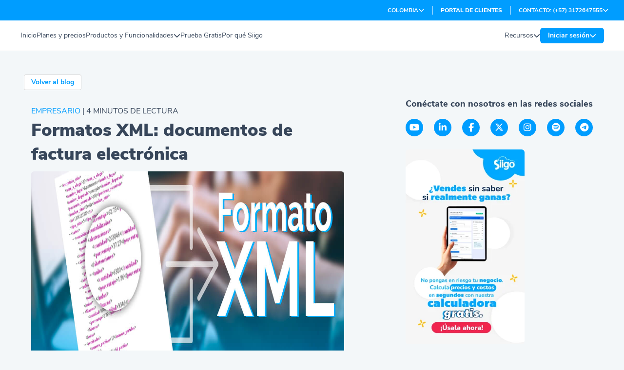

--- FILE ---
content_type: text/html; charset=utf-8
request_url: https://www.siigo.com/blog/tecnologia-innovacion/formatos-xml-documentos-de-factura-electronica/
body_size: 132855
content:
<!DOCTYPE html><html lang="es-CO" translate="no" class="notranslate"><head><script>!(function(w,p,f,c){if(!window.crossOriginIsolated && !navigator.serviceWorker) return;c=w[p]=Object.assign(w[p]||{},{"debug":false});c[f]=(c[f]||[])})(window,'partytown','forward');/* Partytown 0.10.3-dev1734732935152 - MIT builder.io */
const t={preserveBehavior:!1},e=e=>{if("string"==typeof e)return[e,t];const[n,r=t]=e;return[n,{...t,...r}]},n=Object.freeze((t=>{const e=new Set;let n=[];do{Object.getOwnPropertyNames(n).forEach((t=>{"function"==typeof n[t]&&e.add(t)}))}while((n=Object.getPrototypeOf(n))!==Object.prototype);return Array.from(e)})());!function(t,r,o,i,a,s,c,d,l,p,u=t,f){function h(){f||(f=1,"/"==(c=(s.lib||"/~partytown/")+(s.debug?"debug/":""))[0]&&(l=r.querySelectorAll('script[type="text/partytown"]'),i!=t?i.dispatchEvent(new CustomEvent("pt1",{detail:t})):(d=setTimeout(v,999999999),r.addEventListener("pt0",w),a?y(1):o.serviceWorker?o.serviceWorker.register(c+(s.swPath||"partytown-sw.js"),{scope:c}).then((function(t){t.active?y():t.installing&&t.installing.addEventListener("statechange",(function(t){"activated"==t.target.state&&y()}))}),console.error):v())))}function y(e){p=r.createElement(e?"script":"iframe"),t._pttab=Date.now(),e||(p.style.display="block",p.style.width="0",p.style.height="0",p.style.border="0",p.style.visibility="hidden",p.setAttribute("aria-hidden",!0)),p.src=c+"partytown-"+(e?"atomics.js?v=0.10.3-dev1734732935152":"sandbox-sw.html?"+t._pttab),r.querySelector(s.sandboxParent||"body").appendChild(p)}function v(n,o){for(w(),i==t&&(s.forward||[]).map((function(n){const[r]=e(n);delete t[r.split(".")[0]]})),n=0;n<l.length;n++)(o=r.createElement("script")).innerHTML=l[n].innerHTML,o.nonce=s.nonce,r.head.appendChild(o);p&&p.parentNode.removeChild(p)}function w(){clearTimeout(d)}s=t.partytown||{},i==t&&(s.forward||[]).map((function(r){const[o,{preserveBehavior:i}]=e(r);u=t,o.split(".").map((function(e,r,o){var a;u=u[o[r]]=r+1<o.length?u[o[r]]||(a=o[r+1],n.includes(a)?[]:{}):(()=>{let e=null;if(i){const{methodOrProperty:n,thisObject:r}=((t,e)=>{let n=t;for(let t=0;t<e.length-1;t+=1)n=n[e[t]];return{thisObject:n,methodOrProperty:e.length>0?n[e[e.length-1]]:void 0}})(t,o);"function"==typeof n&&(e=(...t)=>n.apply(r,...t))}return function(){let n;return e&&(n=e(arguments)),(t._ptf=t._ptf||[]).push(o,arguments),n}})()}))})),"complete"==r.readyState?h():(t.addEventListener("DOMContentLoaded",h),t.addEventListener("load",h))}(window,document,navigator,top,window.crossOriginIsolated);document.currentScript.dataset.partytown="";</script><title>Formato XML, el metalenguaje usado para estructuración de documentos</title><meta property="og:title" content="Formato XML, el metalenguaje usado para estructuración de documentos"/><meta property="twitter:title" content="Formato XML, el metalenguaje usado para estructuración de documentos"/><meta name="description" content="Extensible Markup Lenguage es una estructura que permite describir la forma en la que se estructuran documentos en diferentes partes. Conoce más aqui"/><meta property="og:description" content="Extensible Markup Lenguage es una estructura que permite describir la forma en la que se estructuran documentos en diferentes partes. Conoce más aqui"/><meta name="twitter:description" content="Extensible Markup Lenguage es una estructura que permite describir la forma en la que se estructuran documentos en diferentes partes. Conoce más aqui"/><meta name="twitter:card" content="summary_large_image"/><meta property="og:image" content="http://blog.siigo.com/wp-content/uploads/2018/02/Formato-XML.jpg"/><meta name="twitter:image" content="https://sapdcolsiigowebstatic.blob.core.windows.net/images/01_Branding/Logo_Azul.jpg"/><meta name="robots" content="index, follow"/><meta name="googlebot" content="index, follow"/><link rel="canonical" href="https://www.siigo.com/blog/tecnologia-innovacion/formatos-xml-documentos-de-factura-electronica/"/><link rel="icon" href="https://sapdcolsiigowebstatic.blob.core.windows.net/images/01_Branding/fav.ico"/><meta property="og:locale" content="es_la"/><meta http-equiv="Content-Type" content="text/html; charset=UTF-8"/><meta name="viewport" content="width=device-width, initial-scale=1.0"/><meta charSet="utf-8"/><meta name="author" content="Siigo"/><meta name="Copyright" content="Siigo"/><meta property="og:site_name" content="Siigo.com"/><meta property="og:url" content="https://www.siigo.com"/><meta property="og:type" content="website"/><meta property="og:type" content="article"/><meta property="og:image:width" content="600"/><meta property="og:image:height" content="600"/><meta name="google" content="notranslate"/><meta name="googlebot" content="notranslate"/><script type="application/ld+json">{"@context":"https://schema.org","@type":"BlogPosting","mainEntityOfPage":{"@type":"WebPage","@id":"https://www.siigo.com/blog/tecnologia-innovacion/formatos-xml-documentos-de-factura-electronica/"},"headline":"Formatos XML: documentos de factura electrónica","description":"Extensible Markup Lenguage es una estructura que permite describir la forma en la que se estructuran documentos en diferentes partes. Conoce más aqui","image":["https://blog.siigo.com/wp-content/uploads/2018/02/Formato-XML.jpg"],"author":{"@type":"Person","name":"Marlon Mamian"},"publisher":{"@type":"Organization","name":"Siigo | Software Contable y Administrativo","logo":{"@type":"ImageObject","url":"https://sapdcolsiigowebstatic.blob.core.windows.net/images/01_Branding/Logo_Azul.jpg"}},"datePublished":"2018-02-27T10:59:38","dateModified":"2025-11-27T10:04:43","articleSection":"Tecnología e innovación","url":"https://www.siigo.com/blog/tecnologia-innovacion/formatos-xml-documentos-de-factura-electronica/"}</script><meta name="next-head-count" content="29"/><link data-next-font="size-adjust" rel="preconnect" href="/" crossorigin="anonymous"/><script id="vwoCode" data-nscript="beforeInteractive">
							window._vwo_code || (function() {
								var account_id=792997,
								version=2.1,
								settings_tolerance=2000,
								hide_element='body',
								hide_element_style = 'opacity:0 !important;filter:alpha(opacity=0) !important;background:none !important;transition:none !important;',
								/* DO NOT EDIT BELOW THIS LINE */
								f=false,w=window,d=document,v=d.querySelector('#vwoCode'),cK='_vwo_'+account_id+'_settings',cc={};try{var c=JSON.parse(localStorage.getItem('_vwo_'+account_id+'_config'));cc=c&&typeof c==='object'?c:{}}catch(e){}var stT=cc.stT==='session'?w.sessionStorage:w.localStorage;code={use_existing_jquery:function(){return typeof use_existing_jquery!=='undefined'?use_existing_jquery:undefined},library_tolerance:function(){return typeof library_tolerance!=='undefined'?library_tolerance:undefined},settings_tolerance:function(){return cc.sT||settings_tolerance},hide_element_style:function(){return'{'+(cc.hES||hide_element_style)+'}'},hide_element:function(){if(performance.getEntriesByName('first-contentful-paint')[0]){return''}return typeof cc.hE==='string'?cc.hE:hide_element},getVersion:function(){return version},finish:function(e){if(!f){f=true;var t=d.getElementById('_vis_opt_path_hides');if(t)t.parentNode.removeChild(t);if(e)(new Image).src='https://dev.visualwebsiteoptimizer.com/ee.gif?a='+account_id+e}},finished:function(){return f},addScript:function(e){var t=d.createElement('script');t.type='text/javascript';if(e.src){t.src=e.src}else{t.text=e.text}d.getElementsByTagName('head')[0].appendChild(t)},load:function(e,t){var i=this.getSettings(),n=d.createElement('script'),r=this;t=t||{};if(i){n.textContent=i;d.getElementsByTagName('head')[0].appendChild(n);if(!w.VWO||VWO.caE){stT.removeItem(cK);r.load(e)}}else{var o=new XMLHttpRequest;o.open('GET',e,true);o.withCredentials=!t.dSC;o.responseType=t.responseType||'text';o.onload=function(){if(t.onloadCb){return t.onloadCb(o,e)}if(o.status===200){w._vwo_code.addScript({text:o.responseText})}else{w._vwo_code.finish('&e=loading_failure:'+e)}};o.onerror=function(){if(t.onerrorCb){return t.onerrorCb(e)}w._vwo_code.finish('&e=loading_failure:'+e)};o.send()}},getSettings:function(){try{var e=stT.getItem(cK);if(!e){return}e=JSON.parse(e);if(Date.now()>e.e){stT.removeItem(cK);return}return e.s}catch(e){return}},init:function(){if(d.URL.indexOf('__vwo_disable__')>-1)return;var e=this.settings_tolerance();w._vwo_settings_timer=setTimeout(function(){w._vwo_code.finish();stT.removeItem(cK)},e);var t;if(this.hide_element()!=='body'){t=d.createElement('style');var i=this.hide_element(),n=i?i+this.hide_element_style():'',r=d.getElementsByTagName('head')[0];t.setAttribute('id','_vis_opt_path_hides');v&&t.setAttribute('nonce',v.nonce);t.setAttribute('type','text/css');if(t.styleSheet)t.styleSheet.cssText=n;else t.appendChild(d.createTextNode(n));r.appendChild(t)}else{t=d.getElementsByTagName('head')[0];var n=d.createElement('div');n.style.cssText='z-index: 2147483647 !important;position: fixed !important;left: 0 !important;top: 0 !important;width: 100% !important;height: 100% !important;background: white !important;';n.setAttribute('id','_vis_opt_path_hides');n.classList.add('_vis_hide_layer');t.parentNode.insertBefore(n,t.nextSibling)}var o='https://dev.visualwebsiteoptimizer.com/j.php?a='+account_id+'&u='+encodeURIComponent(d.URL)+'&vn='+version;if(w.location.search.indexOf('_vwo_xhr')!==-1){this.addScript({src:o})}else{this.load(o+'&x=true')}}};w._vwo_code=code;code.init();})();(function(){var i=window;function t(){if(i._vwo_code){var e=t.hidingStyle=document.getElementById('_vis_opt_path_hides')||t.hidingStyle;if(!i._vwo_code.finished()&&!_vwo_code.libExecuted&&(!i.VWO||!VWO.dNR)){if(!document.getElementById('_vis_opt_path_hides')){document.getElementsByTagName('head')[0].appendChild(e)}requestAnimationFrame(t)}}}t()})();
						</script><script id="clarity-script" data-nscript="beforeInteractive">(function(c,l,a,r,i,t,y){c[a]=c[a]||function(){
							(c[a].q=c[a].q||[]).push(arguments)};
							t=l.createElement(r);t.async=1;
							t.src="https://www.clarity.ms/tag/"+i;
							y=l.getElementsByTagName(r)[0];y.parentNode.insertBefore(t,y);}
							)(window, document, "clarity", "script", "j2bxxc0b0v");</script><link rel="preload" href="/_next/static/css/cf4cf5c8b2cca752.css" as="style"/><link rel="stylesheet" href="/_next/static/css/cf4cf5c8b2cca752.css" data-n-g=""/><link rel="preload" href="/_next/static/css/89c5531b9a72b75e.css" as="style"/><link rel="stylesheet" href="/_next/static/css/89c5531b9a72b75e.css" data-n-p=""/><link rel="preload" href="/_next/static/css/c5834494ec8c9ef3.css" as="style"/><link rel="stylesheet" href="/_next/static/css/c5834494ec8c9ef3.css" data-n-p=""/><noscript data-n-css=""></noscript><script defer="" nomodule="" src="/_next/static/chunks/polyfills-42372ed130431b0a.js"></script><script data-partytown-config="">
            partytown = {
              lib: "/_next/static/~partytown/"
            };
          </script><script data-partytown="">!(function(w,p,f,c){if(!window.crossOriginIsolated && !navigator.serviceWorker) return;c=w[p]=w[p]||{};c[f]=(c[f]||[])})(window,'partytown','forward');/* Partytown 0.10.3-dev1734732935152 - MIT builder.io */
const t={preserveBehavior:!1},e=e=>{if("string"==typeof e)return[e,t];const[n,r=t]=e;return[n,{...t,...r}]},n=Object.freeze((t=>{const e=new Set;let n=[];do{Object.getOwnPropertyNames(n).forEach((t=>{"function"==typeof n[t]&&e.add(t)}))}while((n=Object.getPrototypeOf(n))!==Object.prototype);return Array.from(e)})());!function(t,r,o,i,a,s,c,d,l,p,u=t,f){function h(){f||(f=1,"/"==(c=(s.lib||"/~partytown/")+(s.debug?"debug/":""))[0]&&(l=r.querySelectorAll('script[type="text/partytown"]'),i!=t?i.dispatchEvent(new CustomEvent("pt1",{detail:t})):(d=setTimeout(v,999999999),r.addEventListener("pt0",w),a?y(1):o.serviceWorker?o.serviceWorker.register(c+(s.swPath||"partytown-sw.js"),{scope:c}).then((function(t){t.active?y():t.installing&&t.installing.addEventListener("statechange",(function(t){"activated"==t.target.state&&y()}))}),console.error):v())))}function y(e){p=r.createElement(e?"script":"iframe"),t._pttab=Date.now(),e||(p.style.display="block",p.style.width="0",p.style.height="0",p.style.border="0",p.style.visibility="hidden",p.setAttribute("aria-hidden",!0)),p.src=c+"partytown-"+(e?"atomics.js?v=0.10.3-dev1734732935152":"sandbox-sw.html?"+t._pttab),r.querySelector(s.sandboxParent||"body").appendChild(p)}function v(n,o){for(w(),i==t&&(s.forward||[]).map((function(n){const[r]=e(n);delete t[r.split(".")[0]]})),n=0;n<l.length;n++)(o=r.createElement("script")).innerHTML=l[n].innerHTML,o.nonce=s.nonce,r.head.appendChild(o);p&&p.parentNode.removeChild(p)}function w(){clearTimeout(d)}s=t.partytown||{},i==t&&(s.forward||[]).map((function(r){const[o,{preserveBehavior:i}]=e(r);u=t,o.split(".").map((function(e,r,o){var a;u=u[o[r]]=r+1<o.length?u[o[r]]||(a=o[r+1],n.includes(a)?[]:{}):(()=>{let e=null;if(i){const{methodOrProperty:n,thisObject:r}=((t,e)=>{let n=t;for(let t=0;t<e.length-1;t+=1)n=n[e[t]];return{thisObject:n,methodOrProperty:e.length>0?n[e[e.length-1]]:void 0}})(t,o);"function"==typeof n&&(e=(...t)=>n.apply(r,...t))}return function(){let n;return e&&(n=e(arguments)),(t._ptf=t._ptf||[]).push(o,arguments),n}})()}))})),"complete"==r.readyState?h():(t.addEventListener("DOMContentLoaded",h),t.addEventListener("load",h))}(window,document,navigator,top,window.crossOriginIsolated);</script><script id="logrocket-script-1" src="https://cdn.lr-intake.com/LogRocket.min.js" defer="" data-nscript="beforeInteractive"></script><script src="/_next/static/chunks/webpack-85dd6440814ac25b.js" defer=""></script><script src="/_next/static/chunks/framework-f0c837bdfb3e4ef4.js" defer=""></script><script src="/_next/static/chunks/main-9b46f774173b2717.js" defer=""></script><script src="/_next/static/chunks/pages/_app-4882703abcf312fa.js" defer=""></script><script src="/_next/static/chunks/c16184b3-283388c11c900c74.js" defer=""></script><script src="/_next/static/chunks/fec483df-c83d0c594935b97f.js" defer=""></script><script src="/_next/static/chunks/1921-621814a9e98140e5.js" defer=""></script><script src="/_next/static/chunks/1887-e003007bf65dac99.js" defer=""></script><script src="/_next/static/chunks/1396-8c70c2f54cb05c7a.js" defer=""></script><script src="/_next/static/chunks/7621-47748a53d0a00252.js" defer=""></script><script src="/_next/static/chunks/1106-d6eec8bf1aee2a72.js" defer=""></script><script src="/_next/static/chunks/7468-4e60110d1b538e6c.js" defer=""></script><script src="/_next/static/chunks/4803-fa88028a55287f96.js" defer=""></script><script src="/_next/static/chunks/pages/%5B...slug%5D-41d474d5069c71c6.js" defer=""></script><script src="/_next/static/iZjcXmVbU6nEzLNa2O1Et/_buildManifest.js" defer=""></script><script src="/_next/static/iZjcXmVbU6nEzLNa2O1Et/_ssgManifest.js" defer=""></script></head><body><div id="__next"><link rel="preconnect" href="https://dev.visualwebsiteoptimizer.com"/><noscript><img width="1" height="1" src="//action.dstillery.com/orbserv/nspix?adv=cl171770915888092&amp;ns=8661&amp;nc=Siigo-CO-Site_Visitor&amp;ncv=63&amp;dstOrderId=[OrderId]&amp;dstOrderAmount=[OrderAmount]"/></noscript><div class="Layout_container_layout__header__6K7_j"><nav class="_nav_1i628_4"><div class="_nav__content_1i628_26"><div class="undefined hide-on-mobile-and-tablet"><div class="_dropdown_eiifk_4 undefined _dropdown_relative_eiifk_4"><p id="dropdown_0" aria-label="COLOMBIA" class="_dropdown__type_eiifk_12 _dropdown__type-primary_eiifk_22"><span class="_dropdown__image_eiifk_66" style="display:inline-block"></span>COLOMBIA<i class="fas fa-chevron-down undefined"></i></p><div class="_hidden_eiifk_97"><div class="_dropdown_vg4hr_4"><ul class="_dropdown__items_vg4hr_20"><li class="_dropdown__items__item_vg4hr_39 _dropdown__items__active_vg4hr_57"><div class="_dropdown__items__name_vg4hr_46"><span class="_dropdown__items__image_vg4hr_51" style="display:inline-block"></span><a href="/">Colombia</a></div><i class="fas fa-check"></i></li><li class="_dropdown__items__item_vg4hr_39"><div class="_dropdown__items__name_vg4hr_46"><span class="_dropdown__items__image_vg4hr_51" style="display:inline-block"></span><a href="https://www.siigo.com/ec/">Ecuador</a></div></li><li class="_dropdown__items__item_vg4hr_39"><div class="_dropdown__items__name_vg4hr_46"><span class="_dropdown__items__image_vg4hr_51" style="display:inline-block"></span><a href="https://www.siigo.com/mx/">México</a></div></li><li class="_dropdown__items__item_vg4hr_39"><div class="_dropdown__items__name_vg4hr_46"><span class="_dropdown__items__image_vg4hr_51" style="display:inline-block"></span><a href="https://www.siigo.com/peru/">Perú</a></div></li><li class="_dropdown__items__item_vg4hr_39"><div class="_dropdown__items__name_vg4hr_46"><span class="_dropdown__items__image_vg4hr_51" style="display:inline-block"></span><a href="https://memory.com.uy/">Uruguay</a></div></li><li class="_dropdown__items__item_vg4hr_39"><div class="_dropdown__items__name_vg4hr_46"><span class="_dropdown__items__image_vg4hr_51" style="display:inline-block"></span><a href="https://www.kame.cl/">Chile</a></div></li></ul></div></div></div></div><div class="_divider_1i628_59 hide-on-mobile-and-tablet"></div><div class="undefined hide-on-mobile-and-tablet"><div class="_nav__content__type_link_1i628_31"><a href="https://portaldeclientes.siigo.com/?__hstc=181257784.bd8743a90813fa925a738a68a102d17d.1686061370383.1692276727680.1692282365267.248&amp;__hssc=181257784.3.1692282365267&amp;__hsfp=3206432219">PORTAL DE CLIENTES</a></div></div><div class="_divider_1i628_59 hide-on-mobile-and-tablet"></div><div class="undefined hide-on-mobile-and-tablet"><div class="_dropdown_eiifk_4 undefined"><p id="dropdown_2" aria-label="CONTACTO: (+57) 3172647555" class="_dropdown__type_eiifk_12 _dropdown__type-primary_eiifk_22">CONTACTO: (+57) 3172647555<i class="fas fa-chevron-down undefined"></i></p><div class="_hidden_eiifk_97"><div class="_dropdown_1hpsu_4 undefined"><div class="_dropdown__content_1hpsu_18"><ul>
 	<li>Horarios de atención:</li>
 	<li>Lunes a viernes de 8AM. a 5:30PM</li>
</ul></div></div></div></div></div></div></nav><header class="_header_vmeiv_4"><div class="_header__content_vmeiv_27"><a href="/" aria-label="Logo" class="_header__logo_vmeiv_21"><span class="" style="display:inline-block;aspect-ratio:NaN;height:54px"></span></a><div class="show-desktop _header__content__desktop_nav_wrapper_vmeiv_51"><div class="_header__content__container_items_vmeiv_59"><ul class="_header__content__container_items__items_vmeiv_65"><li><a href="https://www.siigo.com/" class="_header__content__type_link_vmeiv_70 ">Inicio</a></li><li><a href="/precios-siigo/" class="_header__content__type_link_vmeiv_70 ">Planes y precios </a></li><li><div class="_dropdown_eiifk_4 _header__dropdown_vmeiv_83 _header__dropdown__mega_vmeiv_109"><p id="dropdown_2" aria-label="Productos y Funcionalidades" class="_dropdown__type_eiifk_12 _dropdown__type-secondary_eiifk_48">Productos y Funcionalidades<i class="fas fa-chevron-down undefined"></i></p><div class="_hidden_eiifk_97"><section class="_dropdown__container_1jfd3_4"><div class="_dropdown__content_1jfd3_26 _dropdown__content_left_1jfd3_57"><article class="_dropdown__content_menuArticle_1jfd3_74"><button class="_dropdown__content_menuArticle__title_1jfd3_92">Productos</button></article><article class="_dropdown__content_menuArticle_1jfd3_74"><button class="_dropdown__content_menuArticle__title_1jfd3_92">Funcionalidades</button></article></div></section></div></div></li><li><a href="/prueba-gratis/" class="_header__content__type_link_vmeiv_70 ">Prueba Gratis</a></li><li><a href="/por-que-siigo/" class="_header__content__type_link_vmeiv_70 ">Por qué Siigo</a></li></ul><ul class="_header__content__container_items__items_vmeiv_65"><li><div class="_dropdown_eiifk_4 _header__dropdown_vmeiv_83 _dropdown_relative_eiifk_4"><p id="dropdown_0" aria-label="Recursos" class="_dropdown__type_eiifk_12 _dropdown__type-secondary_eiifk_48">Recursos<i class="fas fa-chevron-down undefined"></i></p><div class="_hidden_eiifk_97"><div class="_dropdown_vg4hr_4 _header__dropdown_vmeiv_83"><ul class="_dropdown__items_vg4hr_20"><li class="_dropdown__items__item_vg4hr_39"><div class="_dropdown__items__name_vg4hr_46"><a href="/contactenos/">Soporte</a></div></li><li class="_dropdown__items__item_vg4hr_39"><div class="_dropdown__items__name_vg4hr_46"><a href="https://portaldeclientes.siigo.com/?__hstc=181257784.bd8743a90813fa925a738a68a102d17d.1686061370383.1692276727680.1692282365267.248&amp;__hssc=181257784.3.1692282365267&amp;__hsfp=3206432219">Guías</a></div></li><li class="_dropdown__items__item_vg4hr_39"><div class="_dropdown__items__name_vg4hr_46"><a href="/eventos">Eventos</a></div></li><li class="_dropdown__items__item_vg4hr_39"><div class="_dropdown__items__name_vg4hr_46"><a href="/blog/">Blog</a></div></li><li class="_dropdown__items__item_vg4hr_39"><div class="_dropdown__items__name_vg4hr_46"><a href="/comunidad-subete-a-la-nube/">Empresarios</a></div></li><li class="_dropdown__items__item_vg4hr_39"><div class="_dropdown__items__name_vg4hr_46"><a href="/testimonios/">Testimonios</a></div></li><li class="_dropdown__items__item_vg4hr_39"><div class="_dropdown__items__name_vg4hr_46"><a href="/siigo-contador/partners/">Partners</a></div></li></ul></div></div></div></li><li><div class="_dropdown_eiifk_4 _header__dropdown_vmeiv_83 _dropdown_relative_eiifk_4"><p id="dropdown_1" aria-label="Iniciar sesión" class="_dropdown__type_eiifk_12 _dropdown__type-tertiary_eiifk_28">Iniciar sesión<i class="fas fa-chevron-down undefined"></i></p><div class="_hidden_eiifk_97"><div class="_dropdown_vg4hr_4 _header__dropdown_vmeiv_83"><ul class="_dropdown__items_vg4hr_20"><li class="_dropdown__items__item_vg4hr_39"><div class="_dropdown__items__name_vg4hr_46"><a href="https://siigonube.siigo.com/">Siigo Nube, Contador, Facturación</a></div></li><li class="_dropdown__items__item_vg4hr_39"><div class="_dropdown__items__name_vg4hr_46"><a href="https://pos.siigo.com/">Sistema POS, POS Gastrobar</a></div></li><li class="_dropdown__items__item_vg4hr_39"><div class="_dropdown__items__name_vg4hr_46"><a href="https://divulgacionacademica.siigo.com/">Divulgación Académica</a></div></li><li class="_dropdown__items__item_vg4hr_39"><div class="_dropdown__items__name_vg4hr_46"><a href="https://siigonube.siigo.com/?redirectTo=shop ">Tienda Siigo</a></div></li></ul></div></div></div></li></ul></div></div><div class="show-mobile _header__content__menu_hamburger_vmeiv_54"><i class="fas fa-bars"></i></div><div class="_modal__wrapper_vmeiv_120"><div class="_modal_vmeiv_120 _modal_fullW_vmeiv_142"><div class="_modal__container_vmeiv_155"><div class="_modal__header_vmeiv_166"><div class="_modal__items_vmeiv_179"><a href="/" aria-label="Logo" class="_header__logo_vmeiv_21"><span class="" style="display:inline-block;aspect-ratio:NaN;height:54px"></span></a><button type="button" class="
		btn
		btn__btn_icon
		btn__link
		btn__size-xl
		btn__positionIcon-undefined
		undefined
		
		
		undefined
		aria-label=button
	" aria-label="botón"><div class="
	_buttonIcon__content_14oa4_9
  "><svg aria-hidden="true" focusable="false" data-prefix="fad" data-icon="xmark" class="svg-inline--fa fa-xmark fa-swap-opacity " role="img" xmlns="http://www.w3.org/2000/svg" viewBox="0 0 384 512"><g class="fa-duotone-group"><path class="fa-secondary" fill="currentColor" d="M297.4 406.6c12.5 12.5 32.8 12.5 45.3 0s12.5-32.8 0-45.3L237.3 256 342.6 150.6c12.5-12.5 12.5-32.8 0-45.3s-32.8-12.5-45.3 0L192 210.7 86.6 105.4c-12.5-12.5-32.8-12.5-45.3 0s-12.5 32.8 0 45.3L146.7 256 41.4 361.4c-12.5 12.5-12.5 32.8 0 45.3s32.8 12.5 45.3 0L192 301.3 297.4 406.6z"></path><path class="fa-primary" fill="currentColor" d=""></path></g></svg></div></button></div><div><div class="_header__content__container_items_vmeiv_59"><ul class="_header__content__container_items__items_vmeiv_65"><li><a href="https://www.siigo.com/" class="_header__content__type_link_vmeiv_70 ">Inicio</a></li><li><a href="/precios-siigo/" class="_header__content__type_link_vmeiv_70 ">Planes y precios </a></li><li><div class="_dropdown_eiifk_4 _header__dropdown_vmeiv_83 _header__dropdown__mega_vmeiv_109"><p id="dropdown_2" aria-label="Productos y Funcionalidades" class="_dropdown__type_eiifk_12 _dropdown__type-secondary_eiifk_48">Productos y Funcionalidades<i class="fas fa-chevron-down undefined"></i></p><div class="_hidden_eiifk_97"><section class="_dropdown__container_1jfd3_4"><div class="_dropdown__content_1jfd3_26 _dropdown__content_left_1jfd3_57"><article class="_dropdown__content_menuArticle_1jfd3_74"><button class="_dropdown__content_menuArticle__title_1jfd3_92">Productos</button></article><article class="_dropdown__content_menuArticle_1jfd3_74"><button class="_dropdown__content_menuArticle__title_1jfd3_92">Funcionalidades</button></article></div></section></div></div></li><li><a href="/prueba-gratis/" class="_header__content__type_link_vmeiv_70 ">Prueba Gratis</a></li><li><a href="/por-que-siigo/" class="_header__content__type_link_vmeiv_70 ">Por qué Siigo</a></li></ul><ul class="_header__content__container_items__items_vmeiv_65"><li><div class="_dropdown_eiifk_4 _header__dropdown_vmeiv_83 _dropdown_relative_eiifk_4"><p id="dropdown_0" aria-label="Recursos" class="_dropdown__type_eiifk_12 _dropdown__type-secondary_eiifk_48">Recursos<i class="fas fa-chevron-down undefined"></i></p><div class="_hidden_eiifk_97"><div class="_dropdown_vg4hr_4 _header__dropdown_vmeiv_83"><ul class="_dropdown__items_vg4hr_20"><li class="_dropdown__items__item_vg4hr_39"><div class="_dropdown__items__name_vg4hr_46"><a href="/contactenos/">Soporte</a></div></li><li class="_dropdown__items__item_vg4hr_39"><div class="_dropdown__items__name_vg4hr_46"><a href="https://portaldeclientes.siigo.com/?__hstc=181257784.bd8743a90813fa925a738a68a102d17d.1686061370383.1692276727680.1692282365267.248&amp;__hssc=181257784.3.1692282365267&amp;__hsfp=3206432219">Guías</a></div></li><li class="_dropdown__items__item_vg4hr_39"><div class="_dropdown__items__name_vg4hr_46"><a href="/eventos">Eventos</a></div></li><li class="_dropdown__items__item_vg4hr_39"><div class="_dropdown__items__name_vg4hr_46"><a href="/blog/">Blog</a></div></li><li class="_dropdown__items__item_vg4hr_39"><div class="_dropdown__items__name_vg4hr_46"><a href="/comunidad-subete-a-la-nube/">Empresarios</a></div></li><li class="_dropdown__items__item_vg4hr_39"><div class="_dropdown__items__name_vg4hr_46"><a href="/testimonios/">Testimonios</a></div></li><li class="_dropdown__items__item_vg4hr_39"><div class="_dropdown__items__name_vg4hr_46"><a href="/siigo-contador/partners/">Partners</a></div></li></ul></div></div></div></li><li><div class="_dropdown_eiifk_4 _header__dropdown_vmeiv_83 _dropdown_relative_eiifk_4"><p id="dropdown_1" aria-label="Iniciar sesión" class="_dropdown__type_eiifk_12 _dropdown__type-tertiary_eiifk_28">Iniciar sesión<i class="fas fa-chevron-down undefined"></i></p><div class="_hidden_eiifk_97"><div class="_dropdown_vg4hr_4 _header__dropdown_vmeiv_83"><ul class="_dropdown__items_vg4hr_20"><li class="_dropdown__items__item_vg4hr_39"><div class="_dropdown__items__name_vg4hr_46"><a href="https://siigonube.siigo.com/">Siigo Nube, Contador, Facturación</a></div></li><li class="_dropdown__items__item_vg4hr_39"><div class="_dropdown__items__name_vg4hr_46"><a href="https://pos.siigo.com/">Sistema POS, POS Gastrobar</a></div></li><li class="_dropdown__items__item_vg4hr_39"><div class="_dropdown__items__name_vg4hr_46"><a href="https://divulgacionacademica.siigo.com/">Divulgación Académica</a></div></li><li class="_dropdown__items__item_vg4hr_39"><div class="_dropdown__items__name_vg4hr_46"><a href="https://siigonube.siigo.com/?redirectTo=shop ">Tienda Siigo</a></div></li></ul></div></div></div></li></ul></div></div></div><nav class="_nav_footer_8iz4d_4"><ul class="_nav_footer__content_8iz4d_13"><li class="_nav_footer__content__items_8iz4d_45"><div class="_dropdown_eiifk_4 _nav_footer__dropdown_8iz4d_51 _dropdown_relative_eiifk_4"><p id="dropdown_0" aria-label="COLOMBIA" class="_dropdown__type_eiifk_12 _dropdown__type-primary_eiifk_22"><span class="_dropdown__image_eiifk_66" style="display:inline-block"></span>COLOMBIA<i class="fas fa-chevron-down undefined"></i></p><div class="_hidden_eiifk_97"><div class="_dropdown_vg4hr_4 _nav_footer__dropdown_8iz4d_51"><ul class="_dropdown__items_vg4hr_20"><li class="_dropdown__items__item_vg4hr_39 _dropdown__items__active_vg4hr_57"><div class="_dropdown__items__name_vg4hr_46"><span class="_dropdown__items__image_vg4hr_51" style="display:inline-block"></span><a href="/">Colombia</a></div><i class="fas fa-check"></i></li><li class="_dropdown__items__item_vg4hr_39"><div class="_dropdown__items__name_vg4hr_46"><span class="_dropdown__items__image_vg4hr_51" style="display:inline-block"></span><a href="https://www.siigo.com/ec/">Ecuador</a></div></li><li class="_dropdown__items__item_vg4hr_39"><div class="_dropdown__items__name_vg4hr_46"><span class="_dropdown__items__image_vg4hr_51" style="display:inline-block"></span><a href="https://www.siigo.com/mx/">México</a></div></li><li class="_dropdown__items__item_vg4hr_39"><div class="_dropdown__items__name_vg4hr_46"><span class="_dropdown__items__image_vg4hr_51" style="display:inline-block"></span><a href="https://www.siigo.com/peru/">Perú</a></div></li><li class="_dropdown__items__item_vg4hr_39"><div class="_dropdown__items__name_vg4hr_46"><span class="_dropdown__items__image_vg4hr_51" style="display:inline-block"></span><a href="https://memory.com.uy/">Uruguay</a></div></li><li class="_dropdown__items__item_vg4hr_39"><div class="_dropdown__items__name_vg4hr_46"><span class="_dropdown__items__image_vg4hr_51" style="display:inline-block"></span><a href="https://www.kame.cl/">Chile</a></div></li></ul></div></div></div></li><li class="_nav_footer__content__items_8iz4d_45"><div class="_nav_footer__content__type_link_8iz4d_17"><a target="_blank" href="https://portaldeclientes.siigo.com/?__hstc=181257784.bd8743a90813fa925a738a68a102d17d.1686061370383.1692276727680.1692282365267.248&amp;__hssc=181257784.3.1692282365267&amp;__hsfp=3206432219" rel="noreferrer">PORTAL DE CLIENTES</a></div></li><li class="_nav_footer__content__items_8iz4d_45"><div class="_dropdown_eiifk_4 _nav_footer__dropdown_8iz4d_51"><p id="dropdown_2" aria-label="CONTACTO: (+57) 3172647555" class="_dropdown__type_eiifk_12 _dropdown__type-primary_eiifk_22">CONTACTO: (+57) 3172647555<i class="fas fa-chevron-down undefined"></i></p><div class="_hidden_eiifk_97"><div class="_dropdown_1hpsu_4 _nav_footer__dropdown_8iz4d_51"><div class="_dropdown__content_1hpsu_18"><ul>
 	<li>Horarios de atención:</li>
 	<li>Lunes a viernes de 8AM. a 5:30PM</li>
</ul></div></div></div></div></li></ul></nav></div></div><div class="_overlay_vmeiv_185"></div></div></div></header></div><div class="ViewPopUp_modal_pop_up__overlay__itJWM "></div><section class="template_layout__wqYCv template_add_Paddig_Button__ikeSx"><section class="template_layout_child__wAtFR DetailBlog_blog-detail__OSbmb"><div class="DetailBlog_blog-detail__first_section__S_VwU"><div class="
    _button__container_1b76e_8
    _button__container--not-full-width_1b76e_23
    _button__container--not-centered_1b76e_14
  "><a class="
    btn
    btn__neutral
    btn__size-m
    
    _button_1b76e_1
    false
  " href="/blog/"><div class="
    btn__position-undefined
    _button__content_1b76e_26
  ">Volver al blog</div></a></div></div><section class="row"><div class="cols-8 cols-12-s cols-12-m cols-7-l"><div id="post_article_blog_detail"><p><div class="fusion-fullwidth fullwidth-box fusion-builder-row-1 nonhundred-percent-fullwidth non-hundred-percent-height-scrolling" style="background-color: rgba(255,255,255,0);background-position: center center;background-repeat: no-repeat;padding-top:0px;padding-right:0px;padding-bottom:0px;padding-left:0px;margin-bottom: 0px;margin-top: 0px;border-width: 0px 0px 0px 0px;border-color:#eae9e9;border-style:solid;" ><div class="fusion-builder-row fusion-row"><div class="fusion-layout-column fusion_builder_column fusion-builder-column-0 fusion_builder_column_1_1 1_1 fusion-one-full fusion-column-first fusion-column-last" style="margin-top:0px;margin-bottom:10px;"><div class="fusion-column-wrapper fusion-flex-column-wrapper-legacy" style="background-position:left top;background-repeat:no-repeat;-webkit-background-size:cover;-moz-background-size:cover;-o-background-size:cover;background-size:cover;padding: 0px 0px 0px 0px;"><div class="fusion-text fusion-text-1"><p style="padding-top: 20px;"><a href="https://www.siigo.com/blog/" target="_blank" rel="noopener noreferrer">EMPRESARIO</a> | 4 MINUTOS DE LECTURA</p>
</div><div class="fusion-text fusion-text-2"><h1 style="text-align: center;"><strong>Formatos XML: documentos de factura electrónica</strong></h1>
</div><span class=" fusion-imageframe imageframe-none imageframe-1 hover-type-none"><img decoding="async" width="1200" height="430" alt="formato xml" title="Formato-XML" src="http://blog.siigo.com/wp-content/uploads/2018/02/Formato-XML.jpg" class="img-responsive wp-image-6252" srcset="https://asset-latam-co-pd-acdqdgdseze4arh4.a03.azurefd.net/blog-assets/2018/02/Formato-XML-200x72.jpg 200w, https://asset-latam-co-pd-acdqdgdseze4arh4.a03.azurefd.net/blog-assets/2018/02/Formato-XML-400x143.jpg 400w, https://asset-latam-co-pd-acdqdgdseze4arh4.a03.azurefd.net/blog-assets/2018/02/Formato-XML-600x215.jpg 600w, https://asset-latam-co-pd-acdqdgdseze4arh4.a03.azurefd.net/blog-assets/2018/02/Formato-XML-800x287.jpg 800w, https://asset-latam-co-pd-acdqdgdseze4arh4.a03.azurefd.net/blog-assets/2018/02/Formato-XML.jpg 1200w" sizes="(max-width: 800px) 100vw, 1200px" /></span><div class="fusion-sep-clear"></div><div class="fusion-separator fusion-full-width-sep" style="margin-left: auto;margin-right: auto;margin-top:15px;width:100%;"></div><div class="fusion-sep-clear"></div><div class="fusion-text fusion-text-3"><p><em><span style="color: #0088cc; font-size: 20px;">En principio, el XML es la abreviatura de <strong>Extensible Markup Language</strong> y se considera como uno de los metalenguajes utilizados recurrentemente para aplicar etiquetas que permitan describir cuál es la forma en la que se estructuran documentos en diferentes partes.</span></em></p>
</div><div class="fusion-text fusion-text-4"><p>Estos <strong>formatos XML fueron retomados por la DIAN</strong> para hacer extensible el lenguaje y la usabilidad de la facturación electrónica.</p>
</div><div class="fusion-sep-clear"></div><div class="fusion-separator fusion-full-width-sep" style="margin-left: auto;margin-right: auto;margin-top:15px;width:100%;"></div><div class="fusion-sep-clear"></div><div class="fusion-text fusion-text-5"><p><strong>La Resolución 000019 de 2016</strong> se encarga de regular la forma de los formatos XML para la presentación de la factura electrónica. <strong>A partir del Decreto 2242 de 2015 y la publicación de la Resolución 00042 de 2020 el formato XML se estableció como el lenguaje en el que debe estar escritas todas las facturas electrónicas</strong>. Es decir que la generación, trasmisión de la factura electrónica por parte del obligado a expedirla debe estar en formato XML; de igual manera la entrega de la factura electrónica al comprador estará en este formato.</p>
<p><a style="color: #ff6600; text-decoration: underline;" href="https://www.siigo.com/facturacion-electronica/tramites-dian-facturar-electronicamente/" target="_blank" rel="noopener noreferrer">Conoce los trámites que debes realizar para empezar a facturar electrónicamente.</a></p>
<p>Existen otros documentos de factura electrónica: <a href="https://stage.siigo.com/facturacion-electronica" target="_blank" rel="noopener noreferrer">la nota crédito y la nota débito</a>; sin embargo, nos centraremos en las características que debe tener el formato XML de Facturación Electrónica, de acuerdo con las disposiciones que exige la ley. En este artículo te vamos a contar en qué consiste este<strong> Formato XML y por qué la DIAN</strong> le ha concedido tanta relevancia.</p>
<h2><span style="color: #0088cc; font-size: 20px;">Datos incluidos en la factura electrónica: formato XML</span></h2>
<p>Dentro de los datos que requiere las facturas electrónicas aquí te mencionamos algunos incluidos. Ten en cuenta que los datos que presenta la generación de la factura electrónica en formato XML pueden ser muchos más.</p>
<h3><span style="color: #0088cc; font-size: 16px;">   a). El nombre del archivo</span></h3>
<p>Debes presentarlo en formato XML. Esta particularidad también aplica para las notas débito y las notas crédito.</p>
<h3><span style="color: #0088cc; font-size: 16px;">   b). Esquemas</span></h3>
<p>También debes presentar en formato XML todos los esquemas que usarás para validar las facturas electrónicas, las notas débito y crédito. Estos formatos puedes descargarlos directamente del sitio de la DIAN.</p>
<p>Además, estos esquemas puedes consultarlos como los documentos anexos que componen la Resolución 000019 de febrero de 2016.</p>
<h3><span style="color: #0088cc; font-size: 16px;">   c). Datos del emisor y receptor</span></h3>
<p>Los datos del emisor se refieren a la empresa que factura, mientras que los datos del receptor son los del cliente que recibe la compra.</p>
</div><div class="fusion-sep-clear"></div><div class="fusion-separator fusion-full-width-sep" style="margin-left: auto;margin-right: auto;margin-top:15px;width:100%;"></div><div class="fusion-sep-clear"></div><div class="fusion-sep-clear"></div><div class="fusion-separator fusion-full-width-sep" style="margin-left: auto;margin-right: auto;margin-top:15px;width:100%;"></div><div class="fusion-sep-clear"></div><div class="fusion-text fusion-text-6"><h3><span style="color: #0088cc; font-size: 18px;">d). Información de los productos</span></h3>
<p>Este campo está relacionado con las características de los productos y servicios expedidos en la factura, en una forma que sea identificable para el comprador.</p>
<h3><span style="color: #0088cc; font-size: 16px;">   d). La firma</span></h3>
<p>Para fomentar la seguridad y la confiabilidad de todos los procesos que soportan la implementación de la factura electrónica con fines de masificación, es importante que también generes la firma en Formato XML; es decir que el formato de la firma es otra de las obligaciones que debes cumplir, de acuerdo con la normatividad referente a la Facturación Electrónica y a las disposiciones de la DIAN.</p>
<h3><span style="color: #0088cc; font-size: 16px;">   e) CUFE</span></h3>
<p>Cada factura electrónica debe tener un <strong>Código Único de Facturación Electrónica (CUFE)</strong>, que te permite identificar una factura electrónica en Colombia y, se obtiene mediante el uso del one-way hash; este último consiste en un algoritmo que convierte mensajes o texto en una cuerda de dígitos.</p>
<p><strong>Además de estos datos se incluyen otros</strong> como información a nivel de impuestos, resolución de facturación, entre otros. Los que aquí mencionamos son un ejemplo de todo lo que puede presentar la factura y son datos tan importantes como los dados en el listado.</p>
<p>Existen documentos en formato XML que son requeridos por la DIAN, mientras que existen otros que no lo son. Dentro de los obligatorios están la factura electrónica, la nota crédito electrónica y la nota débito electrónica.</p>
<h2><span style="color: #0088cc; font-size: 20px;">¿Qué dice la Ley sobre el Formato estándar XML de facturación?</span></h2>
<p>Para el <a href="https://www.siigo.com/facturacion-electronica/">software de facturación electrónica en Colombia, l</a>os formatos XML se componen por secciones de diligenciamiento obligatorio, de acuerdo con lo que establece el Estatuto Tributario. Existen campos que son opcionales y que se diligencian de acuerdo con las necesidades de la operación comercial, los sectores económicos y sus características.</p>
<p>Cuando vayas a expedir facturas electrónicas es importante que cuando debas remitirla a la DIAN se encuentre en formato XML. Así mismo, la entrega de la factura al comprador deberá estar en formato XML.</p>
<p>Lo que sí es importante dejar claro es que <strong>el formato estándar XML será obligatorio para todos los facturadores electrónicos</strong> y aplica de igual manera para las notas débito y las de crédito.</p>
</div><div class="fusion-sep-clear"></div><div class="fusion-separator fusion-full-width-sep" style="margin-left: auto;margin-right: auto;margin-top:15px;width:100%;"></div><div class="fusion-sep-clear"></div><script charset="utf-8" type="text/javascript" src="//js.hsforms.net/forms/v2.js"></script>
<script>
  hbspt.forms.create({
    region: "na1",
    portalId: "2353964",
    formId: "cdeb7c0a-9aea-4ea2-89c0-01f577c7f336",
    version: "V2_PRERELEASE"
  });
</script><div class="fusion-clearfix"></div></div></div></div></div><div class="fusion-fullwidth fullwidth-box fusion-builder-row-2 autora nonhundred-percent-fullwidth non-hundred-percent-height-scrolling" style="background-color: rgba(255,255,255,0);background-position: center center;background-repeat: no-repeat;padding-top:0px;padding-right:0px;padding-bottom:0px;padding-left:0px;margin-bottom: 0px;margin-top: 0px;border-width: 0px 0px 0px 0px;border-color:#eae9e9;border-style:solid;" ><div class="fusion-builder-row fusion-row"><div class="fusion-layout-column fusion_builder_column fusion-builder-column-1 fusion_builder_column_1_1 1_1 fusion-one-full fusion-column-first fusion-column-last" style="margin-top:0px;margin-bottom:10px;"><div class="fusion-column-wrapper fusion-flex-column-wrapper-legacy" style="background-position:left top;background-repeat:no-repeat;-webkit-background-size:cover;-moz-background-size:cover;-o-background-size:cover;background-size:cover;background-color:#f5f5f5;border-width: 1px 1px 1px 1px;border-color:#00aaff;border-style:solid;padding: 50px 5% 30px 5%;"><div class="fusion-builder-row fusion-builder-row-inner fusion-row"><div class="fusion-layout-column fusion_builder_column_inner fusion-builder-nested-column-0 fusion_builder_column_inner_1_3 1_3 fusion-one-third fusion-column-first" style="width:33.333333333333%;width:calc(33.333333333333% - ( ( 4% ) * 0.33333333333333 ) );margin-right: 4%;margin-top:0px;margin-bottom:10px;"><div class="fusion-column-wrapper fusion-flex-column-wrapper-legacy" style="background-position:left top;background-repeat:no-repeat;-webkit-background-size:cover;-moz-background-size:cover;-o-background-size:cover;background-size:cover;padding: 0px 0px 0px 0px;"><div class="imageframe-align-center"><span class=" fusion-imageframe imageframe-none imageframe-2 hover-type-none"><img decoding="async" width="150" height="150" alt="Lizeth Restrepo - autora Siigo blog " title="lizeth-restrepo" src="https://asset-latam-co-pd-acdqdgdseze4arh4.a03.azurefd.net/blog-assets/2025/09/lizeth-restrepo-1.png" class="img-responsive wp-image-81112" srcset="https://asset-latam-co-pd-acdqdgdseze4arh4.a03.azurefd.net/blog-assets/2025/09/lizeth-restrepo-1-66x66.png 66w, https://asset-latam-co-pd-acdqdgdseze4arh4.a03.azurefd.net/blog-assets/2025/09/lizeth-restrepo-1.png 150w" sizes="(max-width: 150px) 100vw, 150px" /></span></div><div class="fusion-clearfix"></div></div></div><div class="fusion-layout-column fusion_builder_column_inner fusion-builder-nested-column-1 fusion_builder_column_inner_2_3 2_3 fusion-two-third fusion-column-last" style="width:66.666666666667%;width:calc(66.666666666667% - ( ( 4% ) * 0.66666666666667 ) );margin-top:0px;margin-bottom:10px;"><div class="fusion-column-wrapper fusion-flex-column-wrapper-legacy" style="background-position:left top;background-repeat:no-repeat;-webkit-background-size:cover;-moz-background-size:cover;-o-background-size:cover;background-size:cover;padding: 0px 0px 0px 0px;"><div class="fusion-text fusion-text-7"><p>Escrito por <a href="https://www.linkedin.com/in/lizethrestrepo" target="_blank" rel="noopener"><span style="color: #00aaff;"><strong>Lizeth Restrepo</strong></span></a><br />
<span style="font-size: 14px; color: #333;">Comunicadora y periodista con más de 7 años de experiencia en redacción estratégica, gestión de redes y CMS. Actualmente, redactora en el blog de Siigo, donde creo contenidos que inspiran y fortalecen a contadores y empresarios.</span></p>
</div><div class="fusion-clearfix"></div></div></div></div><div class="fusion-clearfix"></div></div></div></div></div>
</p>
</div><article><div><div id="reactHubspotForm26" style="display:none"></div><div>Loading...</div></div></article><div id="subscribe_form_container-post"></div></div><div class="WrapperBanner_wrapper__4DKBS"><div class="WrapperBanner_wrapper__content__NiUAj"><p class="WrapperBanner_wrapper__title__9Pt8o">Conéctate con nosotros en las redes sociales</p><div class="WrapperBanner_wrapper__networks__NgODf"><section class="WrapperBanner_wrapper__networks__items__mWMf_"><section class="socialNetwork_network__1z6G6 "><a class="socialNetwork_item__9BhpK" style="background-color:rgb(0, 157, 255);color:white;width:36px;height:36px;font-size:18px" rel="noreferrer" target="youtube" href="https://www.youtube.com/channel/UCi-tb4GUk3UQb7e9GL5MD6A"><i class="fab fa-youtube"></i></a><a class="socialNetwork_item__9BhpK" style="background-color:rgb(0, 157, 255);color:white;width:36px;height:36px;font-size:18px" rel="noreferrer" target="linkedin" href="https://www.linkedin.com/company/siigo/"><i class="fab fa-linkedin-in"></i></a><a class="socialNetwork_item__9BhpK" style="background-color:rgb(0, 157, 255);color:white;width:36px;height:36px;font-size:18px" rel="noreferrer" target="facebook" href="https://www.facebook.com/siigocolombia/"><i class="fab fa-facebook-f"></i></a><a class="socialNetwork_item__9BhpK" style="background-color:rgb(0, 157, 255);color:white;width:36px;height:36px;font-size:18px" rel="noreferrer" target="twitter" href="https://twitter.com/siigocolombia"><i class="fab fa-x-twitter"></i></a><a class="socialNetwork_item__9BhpK" style="background-color:rgb(0, 157, 255);color:white;width:36px;height:36px;font-size:18px" rel="noreferrer" target="instagram" href="https://www.instagram.com/siigocolombia/"><i class="fab fa-instagram"></i></a><a class="socialNetwork_item__9BhpK" style="background-color:rgb(0, 157, 255);color:white;width:36px;height:36px;font-size:18px" rel="noreferrer" target="spotify" href="https://open.spotify.com/show/5pXowrQAm6bOrYxr0DcUi2/"><i class="fab fa-spotify"></i></a><a class="socialNetwork_item__9BhpK" style="background-color:rgb(0, 157, 255);color:white;width:36px;height:36px;font-size:18px" rel="noreferrer" target="telegram" href="https://t.me/joinchat/jTb2MjKgXiw1Mjdh?utm_campaign=CP_BI_REC&amp;utm_source=hs_email&amp;utm_medium=email&amp;_hsenc=p2ANqtz-_vIkFY05H-tSmfvTp2XDUqN_RxLBPakrTlFmUYlWgDxj0dX_jMf7Q8WD6RjLuLl16uS2z6"><i class="fab fa-telegram"></i></a></section></section></div><div class="blog-detail__wrapper_banner"><div class="hs-cta-embed hs-cta-simple-placeholder hs-cta-embed-195189404808" style="max-width:100%;max-height:100%;width:244px;height:400px" data-hubspot-wrapper-cta-id="195189404808">   <a href="https://cta-service-cms2.hubspot.com/web-interactives/public/v1/track/redirect?encryptedPayload=AVxigLIsuqRbsiFWhY8CJtSdXl5Oc%2F0%2BRIjC7t1IBwsgN5ncCwQK444APdRdrKfJcF6HSxBS7VDpMSKozFFxiXZtoyyJ6lD7m2tY5%2B2Wh4ypZhyCc%2FqhWSZ1swwA8gPZclfbzksbvI3yFb%2BhextnBPIv5ZUCn3NJeK9RdC9o%2BPz%2FHSEHhdqd4JTFiPdH4Js%3D&amp;webInteractiveContentId=195189404808&amp;portalId=2353964" target="_blank" rel="noopener">     <img alt="Calculadora" loading="lazy" src="https://no-cache.hubspot.com/cta/default/2353964/interactive-195189404808.png" style="height: 100%;width: 100%;object-fit: fill" />   </a> </div></div></div></div></section><section class="DetailBlog_blog-detail__other_articles__kPytA"><div class="
    _button__container_1b76e_8
    _button__container--not-full-width_1b76e_23
    _button__container--not-centered_1b76e_14
  "><a class="
    btn
    btn__neutral
    btn__size-m
    
    _button_1b76e_1
    false
  " href="/blog/"><div class="
    btn__position-undefined
    _button__content_1b76e_26
  ">Volver al blog</div></a></div><div class="DetailBlog_blog-detail__wrapper_categories__zNMZn"></div><div class="DetailBlog_blog-detail__wrapper_share_post__t_AX4"><h4>Comparte este post, escoge la plataforma</h4><div class="DetailBlog_blog-detail__wrapper_share_post_icons__eb3sX"><a rel="noreferrer" href="https://www.linkedin.com/sharing/share-offsite/?url=https://www.siigo.com/blog/tecnologia-innovacion/formatos-xml-documentos-de-factura-electronica/" target="_blank"><div><siigo-button-icon-atom icon="fab fa-linkedin-in" size="l" type="button"></siigo-button-icon-atom><button type="button" style="display:none"></button></div></a><a rel="noreferrer" href="https://www.facebook.com/sharer.php?u=https://www.siigo.com/blog/tecnologia-innovacion/formatos-xml-documentos-de-factura-electronica/" target="_blank"><div><siigo-button-icon-atom icon="fab fa-facebook-f" size="l" type="button"></siigo-button-icon-atom><button type="button" style="display:none"></button></div></a><a rel="noreferrer" href="https://twitter.com/intent/tweet?url=https://www.siigo.com/blog/tecnologia-innovacion/formatos-xml-documentos-de-factura-electronica/&amp;text=Formatos XML: documentos de factura electrónica&amp;hashtags=Siigo" target="_blank"><div><siigo-button-icon-atom icon="fab fa-twitter" size="l" type="button"></siigo-button-icon-atom><button type="button" style="display:none"></button></div></a></div></div><div><h2>Artículos relacionados</h2><div class="row DetailBlog_blog-detail__posts_releated__hu9Gi"></div></div></section><section class="row"></section></section></section><footer class="_footer_ghqy9_4"><div class="_footer__wrapper_ghqy9_73"><div class="_footer__logo_ghqy9_46"><a aria-label="ir a pagina principal" href="/"><span class="" style="display:inline-block;width:auto;height:50px"></span></a></div><div class="_footer__items_container_ghqy9_55"><div class="_footer__items_options_ghqy9_52"><div class="_footer__items_container__items_ghqy9_62"><div><p class="_footer__section_title_ghqy9_76">Nosotros<i class="fas fa-chevron-down _footer__icon_show_ghqy9_196"></i></p><div class="_footer__mobile_section_show_ghqy9_200 _footer__mobile_section_hide_ghqy9_203"><a class="_footer__section_item_ghqy9_96" aria-label="Ir a Quienes somos" target="" href="/nosotros/">¿Quiénes somos?</a><a class="_footer__section_item_ghqy9_96" aria-label="Nuestros Líderes" target="" href="/empresa/">Líderes</a><a class="_footer__section_item_ghqy9_96" aria-label="Ir a trabaja con nostros" target="" href="https://fa-ewkf-saasfaprod1.fa.ocs.oraclecloud.com/hcmUI/CandidateExperience/es/sites/CX_1/requisitions?mode=job-location">Trabaja en Siigo</a><a class="_footer__section_item_ghqy9_96" aria-label="Ir a nuestras alianzas" target="" href="/alianzas-e-integraciones/">Alianzas estratégicas</a><a class="_footer__section_item_ghqy9_96" aria-label="Nuestra fundación" target="_blank" href="https://www.fundacionsiigo.org/">Fundación Siigo</a></div></div></div><div class="_footer__items_container__items_ghqy9_62"><div><p class="_footer__section_title_ghqy9_76">Productos<i class="fas fa-chevron-down _footer__icon_show_ghqy9_196"></i></p><div class="_footer__mobile_section_show_ghqy9_200 _footer__mobile_section_hide_ghqy9_203"><a class="_footer__section_item_ghqy9_96" aria-label="Software contable" target="" href="/software-contable/">Software contable</a><a class="_footer__section_item_ghqy9_96" aria-label="Nómina electrónica" target="" href="/nomina-electronica/">Nómina electrónica</a><a class="_footer__section_item_ghqy9_96" aria-label="Facturación electrónica" target="" href="/facturacion-electronica/">Facturación electrónica</a><a class="_footer__section_item_ghqy9_96" aria-label="Software de inventario" target="" href="/gestion-de-inventario/">Software de inventario</a><a class="_footer__section_item_ghqy9_96" aria-label="Sistema POS" target="" href="/sistema-pos/">Sistema POS</a><a class="_footer__section_item_ghqy9_96" aria-label="Sistema POS Gastrobar" target="" href="/sistema-pos/restaurantes/">Sistema POS Gastrobar</a><a class="_footer__section_item_ghqy9_96" aria-label="Siigo Contador" target="" href="/siigo-contador/">Siigo Contador</a><a class="_footer__section_item_ghqy9_96" aria-label="Software de Gestión Empresarial" target="" href="/software-administrativo/">Software Gestión Empresarial</a></div></div></div><div class="_footer__items_container__items_ghqy9_62"><div><p class="_footer__section_title_ghqy9_76">Contenido<i class="fas fa-chevron-down _footer__icon_show_ghqy9_196"></i></p><div class="_footer__mobile_section_show_ghqy9_200 _footer__mobile_section_hide_ghqy9_203"><a class="_footer__section_item_ghqy9_96" aria-label="Blog" target="" href="/blog/">Blog</a><a class="_footer__section_item_ghqy9_96" aria-label="Eventos" target="" href="/eventos/">Eventos</a><a class="_footer__section_item_ghqy9_96" aria-label="Siigo Partners" target="" href="/siigo-contador/partners/">Siigo Partners</a><a class="_footer__section_item_ghqy9_96" aria-label="Divulgación académica" target="_blank" href="https://divulgacionacademica.siigo.com/">Divulgación académica</a><a class="_footer__section_item_ghqy9_96" aria-label="Mapa del sitio" target="" href="/sitemap/">Mapa del sitio</a><a class="_footer__section_item_ghqy9_96" aria-label="Testimonios" target="" href="/testimonios/">Testimonios</a></div></div></div><div class="_footer__items_container__items_ghqy9_62"><div><p class="_footer__section_title_ghqy9_76">Empleados<i class="fas fa-chevron-down _footer__icon_show_ghqy9_196"></i></p><div class="_footer__mobile_section_show_ghqy9_200 _footer__mobile_section_hide_ghqy9_203"><a class="_footer__section_item_ghqy9_96" aria-label="Synergy" target="_blank" href="https://empleados.siigo.com/docs/Portal.aspx">Synergy</a><a class="_footer__section_item_ghqy9_96" aria-label="People App" target="_blank" href="https://peopleapp.siigo.com">People App</a><a class="_footer__section_item_ghqy9_96" aria-label="Siigo Entrenamiento" target="_blank" href="https://siigomoodle.siigo.com/">Siigo Entrenamiento</a></div></div></div><div class="_footer__items_container__items_ghqy9_62"><div><p class="_footer__section_title_ghqy9_76">Clientes<i class="fas fa-chevron-down _footer__icon_show_ghqy9_196"></i></p><div class="_footer__mobile_section_show_ghqy9_200 _footer__mobile_section_hide_ghqy9_203"><a class="_footer__section_item_ghqy9_96" aria-label="Iniciar sesión" target="_blank" href="https://www.siigo.com/iniciar-sesion/">Iniciar sesión</a><a class="_footer__section_item_ghqy9_96" aria-label="Paga tu factura" target="_blank" href="https://cartera.siigo.com/accountStatementNit">Paga tu factura</a><a class="_footer__section_item_ghqy9_96" aria-label="Portal de clientes" target="_blank" href="https://portaldeclientes.siigo.com/">Portal de clientes</a><a class="_footer__section_item_ghqy9_96" aria-label="Soporte" target="" href="https://www.siigo.com/contactenos/">Soporte</a></div></div></div><div class="_footer__items_container__items_ghqy9_62"><div><p class="_footer__section_title_ghqy9_76">Políticas<i class="fas fa-chevron-down _footer__icon_show_ghqy9_196"></i></p><div class="_footer__mobile_section_show_ghqy9_200 _footer__mobile_section_hide_ghqy9_203"><a class="_footer__section_item_ghqy9_96" aria-label="Ir a Politica de privacidad" target="" href="/politicas-de-uso/">Protección de datos</a><a class="_footer__section_item_ghqy9_96" aria-label="Política de seguridad" target="_blank" href="https://www.siigo.com/politicas-de-seguridad/">Política de seguridad</a><a class="_footer__section_item_ghqy9_96" aria-label="Condiciones de uso Siigo Nube" target="" href="/condiciones-de-uso-de-software/">Condiciones de uso Siigo Nube</a><a class="_footer__section_item_ghqy9_96" aria-label="Condiciones de uso Siigo Pyme" target="" href="/condiciones-de-uso-de-software-pyme/">Condiciones de uso Siigo Pyme</a><a class="_footer__section_item_ghqy9_96" aria-label="Sagrilaft/PTEE" target="_blank" href="https://blog.siigo.com/politica-sagrilaft-ptee">Sagrilaft/PTEE</a><a class="_footer__section_item_ghqy9_96" aria-label="Términos y condiciones" target="_blank" href="https://blog.siigo.com/terminos/">Términos y condiciones</a><a class="_footer__section_item_ghqy9_96" aria-label="Superintendencia de Industria y Comercio" target="_blank" href="https://sedeelectronica.sic.gov.co/">Superint. Industria y Comercio</a></div></div></div><div class="_footer__items_container__items_ghqy9_62"><div><p class="_footer__section_title_ghqy9_76">Países<i class="fas fa-chevron-down _footer__icon_show_ghqy9_196"></i></p><div class="_footer__mobile_section_show_ghqy9_200 _footer__mobile_section_hide_ghqy9_203"><a class="_footer__section_item_ghqy9_96" aria-label="Colombia " target="" href="https://www.siigo.com/">Colombia </a><a class="_footer__section_item_ghqy9_96" aria-label="Ecuador" target="_blank" href="https://www.siigo.com/ec/">Ecuador</a><a class="_footer__section_item_ghqy9_96" aria-label="México " target="_blank" href="https://www.siigo.com/mx/">México </a><a class="_footer__section_item_ghqy9_96" aria-label="Perú " target="" href="/peru/">Perú </a><a class="_footer__section_item_ghqy9_96" aria-label="Uruguay " target="_blank" href="https://memory.com.uy/">Uruguay </a><a class="_footer__section_item_ghqy9_96" aria-label="Chile" target="" href="https://www.kame.cl/">Chile</a></div></div></div></div><div class="_footer__social_container_ghqy9_107"><div class="_footer__social_wrapper_ghqy9_121"><hr class="_footer__social_separator_ghqy9_104"/><div class="_footer__directions_ghqy9_156"><p class="_footer__social_item_v2_ghqy9_129" style="text-decoration:none !important">SIIGO S.A.S. NIT. 830.048.145-8 / Dirección de notificación judicial: Carrera 18 No 79 A - 42 Bogotá</p><div class="_footer__social_ghqy9_104"><a aria-label="Youtube" target="_blank" href="https://www.youtube.com/channel/UCi-tb4GUk3UQb7e9GL5MD6A"><i class="fab fa-youtube _footer__icon_ghqy9_184"></i></a><a aria-label="Linkedin" target="_blank" href="https://www.linkedin.com/company/siigo-colombia/mycompany/"><i class="fab fa-linkedin-in _footer__icon_ghqy9_184"></i></a><a aria-label="Facebook" target="_blank" href="https://www.facebook.com/siigocolombia/"><i class="fab fa-facebook-f _footer__icon_ghqy9_184"></i></a><a aria-label="Twitter" target="_blank" href="https://twitter.com/siigocolombia"><i class="fab fa-x-twitter _footer__icon_ghqy9_184"></i></a><a aria-label="Instagram" target="_blank" href="https://www.instagram.com/siigocolombia/"><i class="fab fa-instagram _footer__icon_ghqy9_184"></i></a><a aria-label="Spotify" target="_blank" href="https://open.spotify.com/show/5pXowrQAm6bOrYxr0DcUi2?si=63854b3943bd44bd"><i class="fab fa-spotify _footer__icon_ghqy9_184"></i></a></div></div></div></div></div></div><span class="_footer__hide_options__image_ghqy9_27" style="display:inline-block"></span></footer></div><script id="__NEXT_DATA__" type="application/json">{"props":{"pageProps":{"query":{"blog":{"data":{"post":[{"id":6233,"date":"2018-02-27T10:59:38","date_gmt":"2018-02-27T15:59:38","guid":{"rendered":"http://blog.siigo.com/?p=6233"},"modified":"2025-11-27T10:04:43","modified_gmt":"2025-11-27T15:04:43","slug":"formatos-xml-documentos-de-factura-electronica","status":"publish","type":"post","link":"https://blog.siigo.com/blog/tecnologia-innovacion/formatos-xml-documentos-de-factura-electronica/","title":{"rendered":"Formatos XML: documentos de factura electrónica"},"content":{"rendered":"\u003cp\u003e\u003cdiv class=\"fusion-fullwidth fullwidth-box fusion-builder-row-1 nonhundred-percent-fullwidth non-hundred-percent-height-scrolling\" style=\"background-color: rgba(255,255,255,0);background-position: center center;background-repeat: no-repeat;padding-top:0px;padding-right:0px;padding-bottom:0px;padding-left:0px;margin-bottom: 0px;margin-top: 0px;border-width: 0px 0px 0px 0px;border-color:#eae9e9;border-style:solid;\" \u003e\u003cdiv class=\"fusion-builder-row fusion-row\"\u003e\u003cdiv class=\"fusion-layout-column fusion_builder_column fusion-builder-column-0 fusion_builder_column_1_1 1_1 fusion-one-full fusion-column-first fusion-column-last\" style=\"margin-top:0px;margin-bottom:10px;\"\u003e\u003cdiv class=\"fusion-column-wrapper fusion-flex-column-wrapper-legacy\" style=\"background-position:left top;background-repeat:no-repeat;-webkit-background-size:cover;-moz-background-size:cover;-o-background-size:cover;background-size:cover;padding: 0px 0px 0px 0px;\"\u003e\u003cdiv class=\"fusion-text fusion-text-1\"\u003e\u003cp style=\"padding-top: 20px;\"\u003e\u003ca href=\"https://www.siigo.com/blog/\" target=\"_blank\" rel=\"noopener noreferrer\"\u003eEMPRESARIO\u003c/a\u003e | 4 MINUTOS DE LECTURA\u003c/p\u003e\n\u003c/div\u003e\u003cdiv class=\"fusion-text fusion-text-2\"\u003e\u003ch1 style=\"text-align: center;\"\u003e\u003cstrong\u003eFormatos XML: documentos de factura electrónica\u003c/strong\u003e\u003c/h1\u003e\n\u003c/div\u003e\u003cspan class=\" fusion-imageframe imageframe-none imageframe-1 hover-type-none\"\u003e\u003cimg decoding=\"async\" width=\"1200\" height=\"430\" alt=\"formato xml\" title=\"Formato-XML\" src=\"http://blog.siigo.com/wp-content/uploads/2018/02/Formato-XML.jpg\" class=\"img-responsive wp-image-6252\" srcset=\"https://asset-latam-co-pd-acdqdgdseze4arh4.a03.azurefd.net/blog-assets/2018/02/Formato-XML-200x72.jpg 200w, https://asset-latam-co-pd-acdqdgdseze4arh4.a03.azurefd.net/blog-assets/2018/02/Formato-XML-400x143.jpg 400w, https://asset-latam-co-pd-acdqdgdseze4arh4.a03.azurefd.net/blog-assets/2018/02/Formato-XML-600x215.jpg 600w, https://asset-latam-co-pd-acdqdgdseze4arh4.a03.azurefd.net/blog-assets/2018/02/Formato-XML-800x287.jpg 800w, https://asset-latam-co-pd-acdqdgdseze4arh4.a03.azurefd.net/blog-assets/2018/02/Formato-XML.jpg 1200w\" sizes=\"(max-width: 800px) 100vw, 1200px\" /\u003e\u003c/span\u003e\u003cdiv class=\"fusion-sep-clear\"\u003e\u003c/div\u003e\u003cdiv class=\"fusion-separator fusion-full-width-sep\" style=\"margin-left: auto;margin-right: auto;margin-top:15px;width:100%;\"\u003e\u003c/div\u003e\u003cdiv class=\"fusion-sep-clear\"\u003e\u003c/div\u003e\u003cdiv class=\"fusion-text fusion-text-3\"\u003e\u003cp\u003e\u003cem\u003e\u003cspan style=\"color: #0088cc; font-size: 20px;\"\u003eEn principio, el XML es la abreviatura de \u003cstrong\u003eExtensible Markup Language\u003c/strong\u003e y se considera como uno de los metalenguajes utilizados recurrentemente para aplicar etiquetas que permitan describir cuál es la forma en la que se estructuran documentos en diferentes partes.\u003c/span\u003e\u003c/em\u003e\u003c/p\u003e\n\u003c/div\u003e\u003cdiv class=\"fusion-text fusion-text-4\"\u003e\u003cp\u003eEstos \u003cstrong\u003eformatos XML fueron retomados por la DIAN\u003c/strong\u003e para hacer extensible el lenguaje y la usabilidad de la facturación electrónica.\u003c/p\u003e\n\u003c/div\u003e\u003cdiv class=\"fusion-sep-clear\"\u003e\u003c/div\u003e\u003cdiv class=\"fusion-separator fusion-full-width-sep\" style=\"margin-left: auto;margin-right: auto;margin-top:15px;width:100%;\"\u003e\u003c/div\u003e\u003cdiv class=\"fusion-sep-clear\"\u003e\u003c/div\u003e\u003cdiv class=\"fusion-text fusion-text-5\"\u003e\u003cp\u003e\u003cstrong\u003eLa Resolución 000019 de 2016\u003c/strong\u003e se encarga de regular la forma de los formatos XML para la presentación de la factura electrónica. \u003cstrong\u003eA partir del Decreto 2242 de 2015 y la publicación de la Resolución 00042 de 2020 el formato XML se estableció como el lenguaje en el que debe estar escritas todas las facturas electrónicas\u003c/strong\u003e. Es decir que la generación, trasmisión de la factura electrónica por parte del obligado a expedirla debe estar en formato XML; de igual manera la entrega de la factura electrónica al comprador estará en este formato.\u003c/p\u003e\n\u003cp\u003e\u003ca style=\"color: #ff6600; text-decoration: underline;\" href=\"https://www.siigo.com/facturacion-electronica/tramites-dian-facturar-electronicamente/\" target=\"_blank\" rel=\"noopener noreferrer\"\u003eConoce los trámites que debes realizar para empezar a facturar electrónicamente.\u003c/a\u003e\u003c/p\u003e\n\u003cp\u003eExisten otros documentos de factura electrónica: \u003ca href=\"https://stage.siigo.com/facturacion-electronica\" target=\"_blank\" rel=\"noopener noreferrer\"\u003ela nota crédito y la nota débito\u003c/a\u003e; sin embargo, nos centraremos en las características que debe tener el formato XML de Facturación Electrónica, de acuerdo con las disposiciones que exige la ley. En este artículo te vamos a contar en qué consiste este\u003cstrong\u003e Formato XML y por qué la DIAN\u003c/strong\u003e le ha concedido tanta relevancia.\u003c/p\u003e\n\u003ch2\u003e\u003cspan style=\"color: #0088cc; font-size: 20px;\"\u003eDatos incluidos en la factura electrónica: formato XML\u003c/span\u003e\u003c/h2\u003e\n\u003cp\u003eDentro de los datos que requiere las facturas electrónicas aquí te mencionamos algunos incluidos. Ten en cuenta que los datos que presenta la generación de la factura electrónica en formato XML pueden ser muchos más.\u003c/p\u003e\n\u003ch3\u003e\u003cspan style=\"color: #0088cc; font-size: 16px;\"\u003e   a). El nombre del archivo\u003c/span\u003e\u003c/h3\u003e\n\u003cp\u003eDebes presentarlo en formato XML. Esta particularidad también aplica para las notas débito y las notas crédito.\u003c/p\u003e\n\u003ch3\u003e\u003cspan style=\"color: #0088cc; font-size: 16px;\"\u003e   b). Esquemas\u003c/span\u003e\u003c/h3\u003e\n\u003cp\u003eTambién debes presentar en formato XML todos los esquemas que usarás para validar las facturas electrónicas, las notas débito y crédito. Estos formatos puedes descargarlos directamente del sitio de la DIAN.\u003c/p\u003e\n\u003cp\u003eAdemás, estos esquemas puedes consultarlos como los documentos anexos que componen la Resolución 000019 de febrero de 2016.\u003c/p\u003e\n\u003ch3\u003e\u003cspan style=\"color: #0088cc; font-size: 16px;\"\u003e   c). Datos del emisor y receptor\u003c/span\u003e\u003c/h3\u003e\n\u003cp\u003eLos datos del emisor se refieren a la empresa que factura, mientras que los datos del receptor son los del cliente que recibe la compra.\u003c/p\u003e\n\u003c/div\u003e\u003cdiv class=\"fusion-sep-clear\"\u003e\u003c/div\u003e\u003cdiv class=\"fusion-separator fusion-full-width-sep\" style=\"margin-left: auto;margin-right: auto;margin-top:15px;width:100%;\"\u003e\u003c/div\u003e\u003cdiv class=\"fusion-sep-clear\"\u003e\u003c/div\u003e\u003cdiv class=\"fusion-sep-clear\"\u003e\u003c/div\u003e\u003cdiv class=\"fusion-separator fusion-full-width-sep\" style=\"margin-left: auto;margin-right: auto;margin-top:15px;width:100%;\"\u003e\u003c/div\u003e\u003cdiv class=\"fusion-sep-clear\"\u003e\u003c/div\u003e\u003cdiv class=\"fusion-text fusion-text-6\"\u003e\u003ch3\u003e\u003cspan style=\"color: #0088cc; font-size: 18px;\"\u003ed). Información de los productos\u003c/span\u003e\u003c/h3\u003e\n\u003cp\u003eEste campo está relacionado con las características de los productos y servicios expedidos en la factura, en una forma que sea identificable para el comprador.\u003c/p\u003e\n\u003ch3\u003e\u003cspan style=\"color: #0088cc; font-size: 16px;\"\u003e   d). La firma\u003c/span\u003e\u003c/h3\u003e\n\u003cp\u003ePara fomentar la seguridad y la confiabilidad de todos los procesos que soportan la implementación de la factura electrónica con fines de masificación, es importante que también generes la firma en Formato XML; es decir que el formato de la firma es otra de las obligaciones que debes cumplir, de acuerdo con la normatividad referente a la Facturación Electrónica y a las disposiciones de la DIAN.\u003c/p\u003e\n\u003ch3\u003e\u003cspan style=\"color: #0088cc; font-size: 16px;\"\u003e   e) CUFE\u003c/span\u003e\u003c/h3\u003e\n\u003cp\u003eCada factura electrónica debe tener un \u003cstrong\u003eCódigo Único de Facturación Electrónica (CUFE)\u003c/strong\u003e, que te permite identificar una factura electrónica en Colombia y, se obtiene mediante el uso del one-way hash; este último consiste en un algoritmo que convierte mensajes o texto en una cuerda de dígitos.\u003c/p\u003e\n\u003cp\u003e\u003cstrong\u003eAdemás de estos datos se incluyen otros\u003c/strong\u003e como información a nivel de impuestos, resolución de facturación, entre otros. Los que aquí mencionamos son un ejemplo de todo lo que puede presentar la factura y son datos tan importantes como los dados en el listado.\u003c/p\u003e\n\u003cp\u003eExisten documentos en formato XML que son requeridos por la DIAN, mientras que existen otros que no lo son. Dentro de los obligatorios están la factura electrónica, la nota crédito electrónica y la nota débito electrónica.\u003c/p\u003e\n\u003ch2\u003e\u003cspan style=\"color: #0088cc; font-size: 20px;\"\u003e¿Qué dice la Ley sobre el Formato estándar XML de facturación?\u003c/span\u003e\u003c/h2\u003e\n\u003cp\u003ePara el \u003ca href=\"https://www.siigo.com/facturacion-electronica/\"\u003esoftware de facturación electrónica en Colombia, l\u003c/a\u003eos formatos XML se componen por secciones de diligenciamiento obligatorio, de acuerdo con lo que establece el Estatuto Tributario. Existen campos que son opcionales y que se diligencian de acuerdo con las necesidades de la operación comercial, los sectores económicos y sus características.\u003c/p\u003e\n\u003cp\u003eCuando vayas a expedir facturas electrónicas es importante que cuando debas remitirla a la DIAN se encuentre en formato XML. Así mismo, la entrega de la factura al comprador deberá estar en formato XML.\u003c/p\u003e\n\u003cp\u003eLo que sí es importante dejar claro es que \u003cstrong\u003eel formato estándar XML será obligatorio para todos los facturadores electrónicos\u003c/strong\u003e y aplica de igual manera para las notas débito y las de crédito.\u003c/p\u003e\n\u003c/div\u003e\u003cdiv class=\"fusion-sep-clear\"\u003e\u003c/div\u003e\u003cdiv class=\"fusion-separator fusion-full-width-sep\" style=\"margin-left: auto;margin-right: auto;margin-top:15px;width:100%;\"\u003e\u003c/div\u003e\u003cdiv class=\"fusion-sep-clear\"\u003e\u003c/div\u003e\u003cscript charset=\"utf-8\" type=\"text/javascript\" src=\"//js.hsforms.net/forms/v2.js\"\u003e\u003c/script\u003e\n\u003cscript\u003e\n  hbspt.forms.create({\n    region: \"na1\",\n    portalId: \"2353964\",\n    formId: \"cdeb7c0a-9aea-4ea2-89c0-01f577c7f336\",\n    version: \"V2_PRERELEASE\"\n  });\n\u003c/script\u003e\u003cdiv class=\"fusion-clearfix\"\u003e\u003c/div\u003e\u003c/div\u003e\u003c/div\u003e\u003c/div\u003e\u003c/div\u003e\u003cdiv class=\"fusion-fullwidth fullwidth-box fusion-builder-row-2 autora nonhundred-percent-fullwidth non-hundred-percent-height-scrolling\" style=\"background-color: rgba(255,255,255,0);background-position: center center;background-repeat: no-repeat;padding-top:0px;padding-right:0px;padding-bottom:0px;padding-left:0px;margin-bottom: 0px;margin-top: 0px;border-width: 0px 0px 0px 0px;border-color:#eae9e9;border-style:solid;\" \u003e\u003cdiv class=\"fusion-builder-row fusion-row\"\u003e\u003cdiv class=\"fusion-layout-column fusion_builder_column fusion-builder-column-1 fusion_builder_column_1_1 1_1 fusion-one-full fusion-column-first fusion-column-last\" style=\"margin-top:0px;margin-bottom:10px;\"\u003e\u003cdiv class=\"fusion-column-wrapper fusion-flex-column-wrapper-legacy\" style=\"background-position:left top;background-repeat:no-repeat;-webkit-background-size:cover;-moz-background-size:cover;-o-background-size:cover;background-size:cover;background-color:#f5f5f5;border-width: 1px 1px 1px 1px;border-color:#00aaff;border-style:solid;padding: 50px 5% 30px 5%;\"\u003e\u003cdiv class=\"fusion-builder-row fusion-builder-row-inner fusion-row\"\u003e\u003cdiv class=\"fusion-layout-column fusion_builder_column_inner fusion-builder-nested-column-0 fusion_builder_column_inner_1_3 1_3 fusion-one-third fusion-column-first\" style=\"width:33.333333333333%;width:calc(33.333333333333% - ( ( 4% ) * 0.33333333333333 ) );margin-right: 4%;margin-top:0px;margin-bottom:10px;\"\u003e\u003cdiv class=\"fusion-column-wrapper fusion-flex-column-wrapper-legacy\" style=\"background-position:left top;background-repeat:no-repeat;-webkit-background-size:cover;-moz-background-size:cover;-o-background-size:cover;background-size:cover;padding: 0px 0px 0px 0px;\"\u003e\u003cdiv class=\"imageframe-align-center\"\u003e\u003cspan class=\" fusion-imageframe imageframe-none imageframe-2 hover-type-none\"\u003e\u003cimg decoding=\"async\" width=\"150\" height=\"150\" alt=\"Lizeth Restrepo - autora Siigo blog \" title=\"lizeth-restrepo\" src=\"https://asset-latam-co-pd-acdqdgdseze4arh4.a03.azurefd.net/blog-assets/2025/09/lizeth-restrepo-1.png\" class=\"img-responsive wp-image-81112\" srcset=\"https://asset-latam-co-pd-acdqdgdseze4arh4.a03.azurefd.net/blog-assets/2025/09/lizeth-restrepo-1-66x66.png 66w, https://asset-latam-co-pd-acdqdgdseze4arh4.a03.azurefd.net/blog-assets/2025/09/lizeth-restrepo-1.png 150w\" sizes=\"(max-width: 150px) 100vw, 150px\" /\u003e\u003c/span\u003e\u003c/div\u003e\u003cdiv class=\"fusion-clearfix\"\u003e\u003c/div\u003e\u003c/div\u003e\u003c/div\u003e\u003cdiv class=\"fusion-layout-column fusion_builder_column_inner fusion-builder-nested-column-1 fusion_builder_column_inner_2_3 2_3 fusion-two-third fusion-column-last\" style=\"width:66.666666666667%;width:calc(66.666666666667% - ( ( 4% ) * 0.66666666666667 ) );margin-top:0px;margin-bottom:10px;\"\u003e\u003cdiv class=\"fusion-column-wrapper fusion-flex-column-wrapper-legacy\" style=\"background-position:left top;background-repeat:no-repeat;-webkit-background-size:cover;-moz-background-size:cover;-o-background-size:cover;background-size:cover;padding: 0px 0px 0px 0px;\"\u003e\u003cdiv class=\"fusion-text fusion-text-7\"\u003e\u003cp\u003eEscrito por \u003ca href=\"https://www.linkedin.com/in/lizethrestrepo\" target=\"_blank\" rel=\"noopener\"\u003e\u003cspan style=\"color: #00aaff;\"\u003e\u003cstrong\u003eLizeth Restrepo\u003c/strong\u003e\u003c/span\u003e\u003c/a\u003e\u003cbr /\u003e\n\u003cspan style=\"font-size: 14px; color: #333;\"\u003eComunicadora y periodista con más de 7 años de experiencia en redacción estratégica, gestión de redes y CMS. Actualmente, redactora en el blog de Siigo, donde creo contenidos que inspiran y fortalecen a contadores y empresarios.\u003c/span\u003e\u003c/p\u003e\n\u003c/div\u003e\u003cdiv class=\"fusion-clearfix\"\u003e\u003c/div\u003e\u003c/div\u003e\u003c/div\u003e\u003c/div\u003e\u003cdiv class=\"fusion-clearfix\"\u003e\u003c/div\u003e\u003c/div\u003e\u003c/div\u003e\u003c/div\u003e\u003c/div\u003e\n\u003c/p\u003e\n","protected":false},"excerpt":{"rendered":"","protected":false},"author":102,"featured_media":6252,"comment_status":"open","ping_status":"open","sticky":false,"template":"","format":"standard","meta":{"footnotes":""},"categories":[24950],"tags":[4044,2601,3332,3331,3582],"acf":[],"pyre_show_first_featured_image":"no","pyre_related_posts":"default","_yoast_wpseo_focuskw":"formato XML","_yoast_wpseo_title":"Formato XML, el metalenguaje usado para estructuración de documentos","_yoast_wpseo_metadesc":"Extensible Markup Lenguage es una estructura que permite describir la forma en la que se estructuran documentos en diferentes partes. Conoce más aqui","_yoast_wpseo_linkdex":"61","_yoast_wpseo_opengraph-title":"Formatos XML: documentos de factura electrónica | Blog","_yoast_wpseo_opengraph-description":"➡ Es importante dejar claro es que el Formato estándar XML será obligatorio para todos los facturadores electrónicos.","_yoast_wpseo_twitter-title":"Formatos XML: documentos de factura electrónica | Blog","_yoast_wpseo_twitter-description":"➡ Es importante dejar claro es que el Formato estándar XML será obligatorio para todos los facturadores.","_yoast_wpseo_estimated-reading-time-minutes":"7","_yoast_wpseo_meta-robots-noindex":"","_yoast_wpseo_opengraph-image":"http://blog.siigo.com/wp-content/uploads/2018/02/Formato-XML.jpg","_yoast_wpseo_opengraph-image-id":"6252","_yoast_wpseo_twitter-image":"","_yoast_wpseo_twitter-image-id":"","_wp_page_template":"default","slide_template":"default","_yoast_wpseo_meta-robots-nofollow":"","_yoast_wpseo_focuskw_text_input":"","_yoast_post_redirect_info":"","group_aliance1_image":"","_group_aliance1_image":"","group_aliance1_description":"","_group_aliance1_description":"","group_aliance1_link":"","_group_aliance1_link":"","_links":{"self":[{"href":"https://blog.siigo.com/api/wp/v2/posts/6233"}],"collection":[{"href":"https://blog.siigo.com/api/wp/v2/posts"}],"about":[{"href":"https://blog.siigo.com/api/wp/v2/types/post"}],"author":[{"embeddable":true,"href":"https://blog.siigo.com/api/wp/v2/users/102"}],"replies":[{"embeddable":true,"href":"https://blog.siigo.com/api/wp/v2/comments?post=6233"}],"version-history":[{"count":6,"href":"https://blog.siigo.com/api/wp/v2/posts/6233/revisions"}],"predecessor-version":[{"id":73737,"href":"https://blog.siigo.com/api/wp/v2/posts/6233/revisions/73737"}],"wp:featuredmedia":[{"embeddable":true,"href":"https://blog.siigo.com/api/wp/v2/attachment/6252"}],"wp:attachment":[{"href":"https://blog.siigo.com/api/wp/v2/attachment?parent=6233"}],"wp:term":[{"taxonomy":"category","embeddable":true,"href":"https://blog.siigo.com/api/wp/v2/categories?post=6233"},{"taxonomy":"post_tag","embeddable":true,"href":"https://blog.siigo.com/api/wp/v2/tags?post=6233"}],"curies":[{"name":"wp","href":"https://api.w.org/{rel}","templated":true}]},"_embedded":{"author":[{"id":102,"name":"Marlon Mamian","url":"","description":"","link":"https://blog.siigo.com/author/mami801517siigo-com/","slug":"mami801517siigo-com","avatar_urls":{"24":"https://secure.gravatar.com/avatar/7b1ed952bfc5d22d4219d40608baf4b2?s=24\u0026d=mm\u0026r=g","48":"https://secure.gravatar.com/avatar/7b1ed952bfc5d22d4219d40608baf4b2?s=48\u0026d=mm\u0026r=g","96":"https://secure.gravatar.com/avatar/7b1ed952bfc5d22d4219d40608baf4b2?s=96\u0026d=mm\u0026r=g"},"acf":[],"_links":{"self":[{"href":"https://blog.siigo.com/api/wp/v2/users/102"}],"collection":[{"href":"https://blog.siigo.com/api/wp/v2/users"}]}}],"replies":[[{"id":17330,"parent":17263,"author":78,"author_name":"Laura Amaya","author_url":"","date":"2023-06-20T11:34:54","content":{"rendered":"\u003cp\u003eHola Rocío, un gusto saludarte. En a tención a tu pregunta te invitamos a que te comuniques con el área de servicio al cliente 316 8476623 o a nuestro PBX 5802606 para que puedas recibir la asesoría que requieres. \u003c/p\u003e\n\u003cp\u003eGracias por comunicarte con noostros\u003c/p\u003e\n"},"link":"https://blog.siigo.com/blog/tecnologia-innovacion/formatos-xml-documentos-de-factura-electronica/#comment-17330","type":"comment","author_avatar_urls":{"24":"https://asset-latam-co-pd-acdqdgdseze4arh4.a03.azurefd.net/blog-assets/2025/09/Portada-Laura-Amaya-66x66.jpeg","48":"https://asset-latam-co-pd-acdqdgdseze4arh4.a03.azurefd.net/blog-assets/2025/09/Portada-Laura-Amaya-66x66.jpeg","96":"https://asset-latam-co-pd-acdqdgdseze4arh4.a03.azurefd.net/blog-assets/2025/09/Portada-Laura-Amaya-150x150.jpeg"},"acf":[],"_links":{"self":[{"href":"https://blog.siigo.com/api/wp/v2/comments/17330"}],"collection":[{"href":"https://blog.siigo.com/api/wp/v2/comments"}],"author":[{"embeddable":true,"href":"https://blog.siigo.com/api/wp/v2/users/78"}],"up":[{"embeddable":true,"post_type":"post","href":"https://blog.siigo.com/api/wp/v2/posts/6233"}],"in-reply-to":[{"embeddable":true,"href":"https://blog.siigo.com/api/wp/v2/comments/17263"}]}},{"id":17263,"parent":0,"author":0,"author_name":"ROCIO NIÑO","author_url":"https://biodentales.com/","date":"2023-01-12T16:45:15","content":{"rendered":"\u003cp\u003eBuenas tardes  un cliente me esta  pidiendo  el XLM con el AttachedDocument   como puedo  hacer  para enviar el XLM con este requisito especifico\u003c/p\u003e\n"},"link":"https://blog.siigo.com/blog/tecnologia-innovacion/formatos-xml-documentos-de-factura-electronica/#comment-17263","type":"comment","author_avatar_urls":{"24":"https://secure.gravatar.com/avatar/7fc0b1f35a79eee7dc3e79d6b2087b0d?s=24\u0026d=mm\u0026r=g","48":"https://secure.gravatar.com/avatar/7fc0b1f35a79eee7dc3e79d6b2087b0d?s=48\u0026d=mm\u0026r=g","96":"https://secure.gravatar.com/avatar/7fc0b1f35a79eee7dc3e79d6b2087b0d?s=96\u0026d=mm\u0026r=g"},"acf":[],"_links":{"self":[{"href":"https://blog.siigo.com/api/wp/v2/comments/17263"}],"collection":[{"href":"https://blog.siigo.com/api/wp/v2/comments"}],"up":[{"embeddable":true,"post_type":"post","href":"https://blog.siigo.com/api/wp/v2/posts/6233"}],"children":[{"embeddable":true,"href":"https://blog.siigo.com/api/wp/v2/comments?parent=17263"}]}},{"id":16206,"parent":15924,"author":78,"author_name":"Laura Amaya","author_url":"","date":"2022-10-20T09:47:08","content":{"rendered":"\u003cp\u003eHola James, te invitamos a comunicarte con nuestra línea de soporte para que te indiquen los pasos que debes realizar. \u003c/p\u003e\n\u003cp\u003eGracias por comunicarte con nosotros\u003c/p\u003e\n"},"link":"https://blog.siigo.com/blog/tecnologia-innovacion/formatos-xml-documentos-de-factura-electronica/#comment-16206","type":"comment","author_avatar_urls":{"24":"https://asset-latam-co-pd-acdqdgdseze4arh4.a03.azurefd.net/blog-assets/2025/09/Portada-Laura-Amaya-66x66.jpeg","48":"https://asset-latam-co-pd-acdqdgdseze4arh4.a03.azurefd.net/blog-assets/2025/09/Portada-Laura-Amaya-66x66.jpeg","96":"https://asset-latam-co-pd-acdqdgdseze4arh4.a03.azurefd.net/blog-assets/2025/09/Portada-Laura-Amaya-150x150.jpeg"},"acf":[],"_links":{"self":[{"href":"https://blog.siigo.com/api/wp/v2/comments/16206"}],"collection":[{"href":"https://blog.siigo.com/api/wp/v2/comments"}],"author":[{"embeddable":true,"href":"https://blog.siigo.com/api/wp/v2/users/78"}],"up":[{"embeddable":true,"post_type":"post","href":"https://blog.siigo.com/api/wp/v2/posts/6233"}],"in-reply-to":[{"embeddable":true,"href":"https://blog.siigo.com/api/wp/v2/comments/15924"}]}},{"id":15924,"parent":0,"author":0,"author_name":"James Monsalve","author_url":"","date":"2022-09-26T15:35:51","content":{"rendered":"\u003cp\u003eBuenas tardes, la empresa a la cual debemos radicar nuestra facturación para pago nos exige el archivo XML AttachedDocument peor la plataforma no me genera ni me deja descargar dicho documento.\u003c/p\u003e\n\u003cp\u003eQuedo atento a su respuesta muchas gracias.\u003c/p\u003e\n"},"link":"https://blog.siigo.com/blog/tecnologia-innovacion/formatos-xml-documentos-de-factura-electronica/#comment-15924","type":"comment","author_avatar_urls":{"24":"https://secure.gravatar.com/avatar/8efdb30e5d89415c36ff83d7b5d6b1ab?s=24\u0026d=mm\u0026r=g","48":"https://secure.gravatar.com/avatar/8efdb30e5d89415c36ff83d7b5d6b1ab?s=48\u0026d=mm\u0026r=g","96":"https://secure.gravatar.com/avatar/8efdb30e5d89415c36ff83d7b5d6b1ab?s=96\u0026d=mm\u0026r=g"},"acf":[],"_links":{"self":[{"href":"https://blog.siigo.com/api/wp/v2/comments/15924"}],"collection":[{"href":"https://blog.siigo.com/api/wp/v2/comments"}],"up":[{"embeddable":true,"post_type":"post","href":"https://blog.siigo.com/api/wp/v2/posts/6233"}],"children":[{"embeddable":true,"href":"https://blog.siigo.com/api/wp/v2/comments?parent=15924"}]}},{"id":15095,"parent":14819,"author":78,"author_name":"Laura Amaya","author_url":"","date":"2022-08-11T09:43:08","content":{"rendered":"\u003cp\u003eHola Natali, un gusto saludarte. En atención a pregunta, tu proveedor debe contactarse con nosotros para identificar qué producto es y conforme a esto podamos darle la guía sobre cómo adjuntar los archivos zip.\u003c/p\u003e\n\u003cp\u003eGracias por comunicarte con nosotros\u003c/p\u003e\n"},"link":"https://blog.siigo.com/blog/tecnologia-innovacion/formatos-xml-documentos-de-factura-electronica/#comment-15095","type":"comment","author_avatar_urls":{"24":"https://asset-latam-co-pd-acdqdgdseze4arh4.a03.azurefd.net/blog-assets/2025/09/Portada-Laura-Amaya-66x66.jpeg","48":"https://asset-latam-co-pd-acdqdgdseze4arh4.a03.azurefd.net/blog-assets/2025/09/Portada-Laura-Amaya-66x66.jpeg","96":"https://asset-latam-co-pd-acdqdgdseze4arh4.a03.azurefd.net/blog-assets/2025/09/Portada-Laura-Amaya-150x150.jpeg"},"acf":[],"_links":{"self":[{"href":"https://blog.siigo.com/api/wp/v2/comments/15095"}],"collection":[{"href":"https://blog.siigo.com/api/wp/v2/comments"}],"author":[{"embeddable":true,"href":"https://blog.siigo.com/api/wp/v2/users/78"}],"up":[{"embeddable":true,"post_type":"post","href":"https://blog.siigo.com/api/wp/v2/posts/6233"}],"in-reply-to":[{"embeddable":true,"href":"https://blog.siigo.com/api/wp/v2/comments/14819"}]}},{"id":14819,"parent":0,"author":0,"author_name":"NATALI ROA","author_url":"","date":"2022-07-26T13:03:54","content":{"rendered":"\u003cp\u003eHola buen día, tengo un proveedor que es su clinete en emisión de facturas de venta;  y ha enviado una factura a mi buzon pero mi plataforma rechaza el documento (El asunto no cumple con la estructura DIAN esperada.,Solo es permitido 1 adjunto.,El correo no posee un archivo \u0026#8216;.zip\u0026#8217; adjunto.); ya le indicamos que hable con ustedes pero el proveeedor se niega pues indica que ustedes no le soportan estos tema.   \u003c/p\u003e\n\u003cp\u003eNo quisieramos empezar a negar los negocios por este tema, por ende buscamos de su indicaciones para ver como puede proceder el proveedor o definitivamente nada que hacer, y cancelamos toda negociación.\u003c/p\u003e\n"},"link":"https://blog.siigo.com/blog/tecnologia-innovacion/formatos-xml-documentos-de-factura-electronica/#comment-14819","type":"comment","author_avatar_urls":{"24":"https://secure.gravatar.com/avatar/63baa8c100ce077148161450b67ed75b?s=24\u0026d=mm\u0026r=g","48":"https://secure.gravatar.com/avatar/63baa8c100ce077148161450b67ed75b?s=48\u0026d=mm\u0026r=g","96":"https://secure.gravatar.com/avatar/63baa8c100ce077148161450b67ed75b?s=96\u0026d=mm\u0026r=g"},"acf":[],"_links":{"self":[{"href":"https://blog.siigo.com/api/wp/v2/comments/14819"}],"collection":[{"href":"https://blog.siigo.com/api/wp/v2/comments"}],"up":[{"embeddable":true,"post_type":"post","href":"https://blog.siigo.com/api/wp/v2/posts/6233"}],"children":[{"embeddable":true,"href":"https://blog.siigo.com/api/wp/v2/comments?parent=14819"}]}},{"id":9310,"parent":6949,"author":78,"author_name":"Laura Amaya","author_url":"","date":"2021-07-12T14:25:26","content":{"rendered":"\u003cp\u003eHola Jose un gusto saludarte, en atención a tu pregunta. Siigo realizó un ajuste para que todos los documentos tengan sus adjuntos correspondientes para que los documentos lleven los formatos correspondientes. En caso de que se siga presentando el inconveniente debes comunicarte con tu asesor. \u003c/p\u003e\n\u003cp\u003eGracias por comunicarte con nosotros.\u003c/p\u003e\n"},"link":"https://blog.siigo.com/blog/tecnologia-innovacion/formatos-xml-documentos-de-factura-electronica/#comment-9310","type":"comment","author_avatar_urls":{"24":"https://asset-latam-co-pd-acdqdgdseze4arh4.a03.azurefd.net/blog-assets/2025/09/Portada-Laura-Amaya-66x66.jpeg","48":"https://asset-latam-co-pd-acdqdgdseze4arh4.a03.azurefd.net/blog-assets/2025/09/Portada-Laura-Amaya-66x66.jpeg","96":"https://asset-latam-co-pd-acdqdgdseze4arh4.a03.azurefd.net/blog-assets/2025/09/Portada-Laura-Amaya-150x150.jpeg"},"acf":[],"_links":{"self":[{"href":"https://blog.siigo.com/api/wp/v2/comments/9310"}],"collection":[{"href":"https://blog.siigo.com/api/wp/v2/comments"}],"author":[{"embeddable":true,"href":"https://blog.siigo.com/api/wp/v2/users/78"}],"up":[{"embeddable":true,"post_type":"post","href":"https://blog.siigo.com/api/wp/v2/posts/6233"}],"in-reply-to":[{"embeddable":true,"href":"https://blog.siigo.com/api/wp/v2/comments/6949"}]}},{"id":7345,"parent":6251,"author":78,"author_name":"Laura Amaya","author_url":"","date":"2021-03-10T16:50:10","content":{"rendered":"\u003cp\u003eHola Andrés, en atención a tu pregunta te contamos que a través de nuestro producto Siigo Nube podrás realizar la descarga de la factura en\u003cstrong\u003e formato XML\u003c/strong\u003e teniendo en cuenta el siguiente \u003ca href=\"https://siigonube.portaldeclientes.siigo.com/basedeconocimiento/seguimiento-comprobante-cliente/\" target=\"_blank\" rel=\"noopener nofollow ugc\"\u003epaso a paso\u003c/a\u003e.\u003c/p\u003e\n\u003cp\u003eGracias por comunicarte con nosotros\u003c/p\u003e\n"},"link":"https://blog.siigo.com/blog/tecnologia-innovacion/formatos-xml-documentos-de-factura-electronica/#comment-7345","type":"comment","author_avatar_urls":{"24":"https://asset-latam-co-pd-acdqdgdseze4arh4.a03.azurefd.net/blog-assets/2025/09/Portada-Laura-Amaya-66x66.jpeg","48":"https://asset-latam-co-pd-acdqdgdseze4arh4.a03.azurefd.net/blog-assets/2025/09/Portada-Laura-Amaya-66x66.jpeg","96":"https://asset-latam-co-pd-acdqdgdseze4arh4.a03.azurefd.net/blog-assets/2025/09/Portada-Laura-Amaya-150x150.jpeg"},"acf":[],"_links":{"self":[{"href":"https://blog.siigo.com/api/wp/v2/comments/7345"}],"collection":[{"href":"https://blog.siigo.com/api/wp/v2/comments"}],"author":[{"embeddable":true,"href":"https://blog.siigo.com/api/wp/v2/users/78"}],"up":[{"embeddable":true,"post_type":"post","href":"https://blog.siigo.com/api/wp/v2/posts/6233"}],"in-reply-to":[{"embeddable":true,"href":"https://blog.siigo.com/api/wp/v2/comments/6251"}]}},{"id":6949,"parent":0,"author":0,"author_name":"jose garcia","author_url":"","date":"2021-02-20T08:02:34","content":{"rendered":"\u003cp\u003eHola Mi nombre es Jose Garcia y tenemos inconvenientes por que mi cliente esta solicitando el que en archivo XML este el attachment document  como respuesta de la DIAN,  pero las facturas electrónicas que emite siigo no lo trae.  por favor esto es urgente ya que solo me reciben facturas electrónicas con el anexo del xml según esta especificación de lo contrario no podría segur facturando.  Gracias\u003c/p\u003e\n"},"link":"https://blog.siigo.com/blog/tecnologia-innovacion/formatos-xml-documentos-de-factura-electronica/#comment-6949","type":"comment","author_avatar_urls":{"24":"https://secure.gravatar.com/avatar/3475e5ee16c8a14d223b4fcdbe7abc12?s=24\u0026d=mm\u0026r=g","48":"https://secure.gravatar.com/avatar/3475e5ee16c8a14d223b4fcdbe7abc12?s=48\u0026d=mm\u0026r=g","96":"https://secure.gravatar.com/avatar/3475e5ee16c8a14d223b4fcdbe7abc12?s=96\u0026d=mm\u0026r=g"},"acf":[],"_links":{"self":[{"href":"https://blog.siigo.com/api/wp/v2/comments/6949"}],"collection":[{"href":"https://blog.siigo.com/api/wp/v2/comments"}],"up":[{"embeddable":true,"post_type":"post","href":"https://blog.siigo.com/api/wp/v2/posts/6233"}],"children":[{"embeddable":true,"href":"https://blog.siigo.com/api/wp/v2/comments?parent=6949"}]}},{"id":6251,"parent":0,"author":0,"author_name":"Andrés Naranjo","author_url":"http://www.openingenieros.com","date":"2021-01-26T10:38:23","content":{"rendered":"\u003cp\u003eCómo reenvío una factura en formato xml? el cliente me dice que no le ha llegado, ya verifique el correo y todo está bien.\u003c/p\u003e\n"},"link":"https://blog.siigo.com/blog/tecnologia-innovacion/formatos-xml-documentos-de-factura-electronica/#comment-6251","type":"comment","author_avatar_urls":{"24":"https://secure.gravatar.com/avatar/454b7788930dd4dc6563eb9ce84cb4cf?s=24\u0026d=mm\u0026r=g","48":"https://secure.gravatar.com/avatar/454b7788930dd4dc6563eb9ce84cb4cf?s=48\u0026d=mm\u0026r=g","96":"https://secure.gravatar.com/avatar/454b7788930dd4dc6563eb9ce84cb4cf?s=96\u0026d=mm\u0026r=g"},"acf":[],"_links":{"self":[{"href":"https://blog.siigo.com/api/wp/v2/comments/6251"}],"collection":[{"href":"https://blog.siigo.com/api/wp/v2/comments"}],"up":[{"embeddable":true,"post_type":"post","href":"https://blog.siigo.com/api/wp/v2/posts/6233"}],"children":[{"embeddable":true,"href":"https://blog.siigo.com/api/wp/v2/comments?parent=6251"}]}}]],"wp:featuredmedia":[{"id":6252,"date":"2018-02-27T12:32:56","slug":"formato-xml","type":"attachment","link":"https://blog.siigo.com/blog/tecnologia-innovacion/formatos-xml-documentos-de-factura-electronica/attachment/formato-xml/","title":{"rendered":"Formato-XML"},"author":102,"smush":{"stats":{"percent":0,"bytes":0,"size_before":404347,"size_after":404347,"time":0.9300000000000002,"api_version":"1.0","lossy":false,"keep_exif":0},"sizes":{"200":{"percent":0,"bytes":0,"size_before":4947,"size_after":4947,"time":0.01},"400":{"percent":0,"bytes":0,"size_before":13917,"size_after":13917,"time":0.1},"600":{"percent":0,"bytes":0,"size_before":25686,"size_after":25686,"time":0.05},"800":{"percent":0,"bytes":0,"size_before":35625,"size_after":35625,"time":0.03},"1200":{"percent":0,"bytes":0,"size_before":47507,"size_after":47507,"time":0.04},"thumbnail":{"percent":0,"bytes":0,"size_before":5219,"size_after":5219,"time":0.04},"medium":{"percent":0,"bytes":0,"size_before":9136,"size_after":9136,"time":0.02},"medium_large":{"percent":0,"bytes":0,"size_before":33906,"size_after":33906,"time":0.04},"large":{"percent":0,"bytes":0,"size_before":50011,"size_after":50011,"time":0.04},"portfolio-full":{"percent":0,"bytes":0,"size_before":35602,"size_after":35602,"time":0.04},"portfolio-one":{"percent":0,"bytes":0,"size_before":27584,"size_after":27584,"time":0.05},"portfolio-two":{"percent":0,"bytes":0,"size_before":22728,"size_after":22728,"time":0.11},"portfolio-three":{"percent":0,"bytes":0,"size_before":12442,"size_after":12442,"time":0.02},"portfolio-five":{"percent":0,"bytes":0,"size_before":6124,"size_after":6124,"time":0.03},"blog-large":{"percent":0,"bytes":0,"size_before":31143,"size_after":31143,"time":0.07},"blog-medium":{"percent":0,"bytes":0,"size_before":13724,"size_after":13724,"time":0.08},"recent-posts":{"percent":0,"bytes":0,"size_before":27151,"size_after":27151,"time":0.13},"recent-works-thumbnail":{"percent":0,"bytes":0,"size_before":1895,"size_after":1895,"time":0.03}},"webp_flag":"2018/02/Formato-XML-1200x430.jpg.webp"},"acf":[],"caption":{"rendered":"\u003cp\u003eFormato XML\u003c/p\u003e\n"},"alt_text":"Formato XML","media_type":"image","mime_type":"image/jpeg","media_details":{"width":1200,"height":430,"file":"2018/02/Formato-XML.jpg","sizes":{"thumbnail":{"file":"Formato-XML-150x150.jpg","width":150,"height":150,"mime_type":"image/jpeg","source_url":"https://asset-latam-co-pd-acdqdgdseze4arh4.a03.azurefd.net/blog-assets/2018/02/Formato-XML-150x150.jpg"},"medium":{"file":"Formato-XML-300x108.jpg","width":300,"height":108,"mime_type":"image/jpeg","source_url":"https://asset-latam-co-pd-acdqdgdseze4arh4.a03.azurefd.net/blog-assets/2018/02/Formato-XML-300x108.jpg"},"medium_large":{"file":"Formato-XML-768x275.jpg","width":768,"height":275,"mime_type":"image/jpeg","source_url":"https://asset-latam-co-pd-acdqdgdseze4arh4.a03.azurefd.net/blog-assets/2018/02/Formato-XML-768x275.jpg"},"large":{"file":"Formato-XML-1024x367.jpg","width":1024,"height":367,"mime_type":"image/jpeg","source_url":"https://asset-latam-co-pd-acdqdgdseze4arh4.a03.azurefd.net/blog-assets/2018/02/Formato-XML-1024x367.jpg"},"portfolio-full":{"file":"Formato-XML-940x400.jpg","width":940,"height":400,"mime_type":"image/jpeg","source_url":"https://asset-latam-co-pd-acdqdgdseze4arh4.a03.azurefd.net/blog-assets/2018/02/Formato-XML-940x400.jpg"},"portfolio-one":{"file":"Formato-XML-540x272.jpg","width":540,"height":272,"mime_type":"image/jpeg","source_url":"https://asset-latam-co-pd-acdqdgdseze4arh4.a03.azurefd.net/blog-assets/2018/02/Formato-XML-540x272.jpg"},"portfolio-two":{"file":"Formato-XML-460x295.jpg","width":460,"height":295,"mime_type":"image/jpeg","source_url":"https://asset-latam-co-pd-acdqdgdseze4arh4.a03.azurefd.net/blog-assets/2018/02/Formato-XML-460x295.jpg"},"portfolio-three":{"file":"Formato-XML-300x214.jpg","width":300,"height":214,"mime_type":"image/jpeg","source_url":"https://asset-latam-co-pd-acdqdgdseze4arh4.a03.azurefd.net/blog-assets/2018/02/Formato-XML-300x214.jpg"},"portfolio-five":{"file":"Formato-XML-177x142.jpg","width":177,"height":142,"mime_type":"image/jpeg","source_url":"https://asset-latam-co-pd-acdqdgdseze4arh4.a03.azurefd.net/blog-assets/2018/02/Formato-XML-177x142.jpg"},"blog-large":{"file":"Formato-XML-669x272.jpg","width":669,"height":272,"mime_type":"image/jpeg","source_url":"https://asset-latam-co-pd-acdqdgdseze4arh4.a03.azurefd.net/blog-assets/2018/02/Formato-XML-669x272.jpg"},"blog-medium":{"file":"Formato-XML-320x202.jpg","width":320,"height":202,"mime_type":"image/jpeg","source_url":"https://asset-latam-co-pd-acdqdgdseze4arh4.a03.azurefd.net/blog-assets/2018/02/Formato-XML-320x202.jpg"},"recent-posts":{"file":"Formato-XML-700x430.jpg","width":700,"height":430,"mime_type":"image/jpeg","source_url":"https://asset-latam-co-pd-acdqdgdseze4arh4.a03.azurefd.net/blog-assets/2018/02/Formato-XML-700x430.jpg"},"recent-works-thumbnail":{"file":"Formato-XML-66x66.jpg","width":66,"height":66,"mime_type":"image/jpeg","source_url":"https://asset-latam-co-pd-acdqdgdseze4arh4.a03.azurefd.net/blog-assets/2018/02/Formato-XML-66x66.jpg"},"fusion-200":{"file":"Formato-XML-200x72.jpg","width":200,"height":72,"mime_type":"image/jpeg","source_url":"https://asset-latam-co-pd-acdqdgdseze4arh4.a03.azurefd.net/blog-assets/2018/02/Formato-XML-200x72.jpg"},"fusion-400":{"file":"Formato-XML-400x143.jpg","width":400,"height":143,"mime_type":"image/jpeg","source_url":"https://asset-latam-co-pd-acdqdgdseze4arh4.a03.azurefd.net/blog-assets/2018/02/Formato-XML-400x143.jpg"},"fusion-600":{"file":"Formato-XML-600x215.jpg","width":600,"height":215,"mime_type":"image/jpeg","source_url":"https://asset-latam-co-pd-acdqdgdseze4arh4.a03.azurefd.net/blog-assets/2018/02/Formato-XML-600x215.jpg"},"fusion-800":{"file":"Formato-XML-800x287.jpg","width":800,"height":287,"mime_type":"image/jpeg","source_url":"https://asset-latam-co-pd-acdqdgdseze4arh4.a03.azurefd.net/blog-assets/2018/02/Formato-XML-800x287.jpg"},"fusion-1200":{"file":"Formato-XML-1200x430.jpg","width":1200,"height":430,"mime_type":"image/jpeg","source_url":"https://asset-latam-co-pd-acdqdgdseze4arh4.a03.azurefd.net/blog-assets/2018/02/Formato-XML-1200x430.jpg"},"full":{"file":"Formato-XML.jpg","width":1200,"height":430,"mime_type":"image/jpeg","source_url":"https://asset-latam-co-pd-acdqdgdseze4arh4.a03.azurefd.net/blog-assets/2018/02/Formato-XML.jpg"}},"image_meta":{"aperture":"0","credit":"","camera":"","caption":"","created_timestamp":"0","copyright":"","focal_length":"0","iso":"0","shutter_speed":"0","title":"","orientation":"0","keywords":[],"resized_images":["500x383","1000x766"]}},"source_url":"https://blog.siigo.com/wp-content/uploads/2018/02/Formato-XML.jpg","_links":{"self":[{"href":"https://blog.siigo.com/api/wp/v2/attachment/6252"}],"collection":[{"href":"https://blog.siigo.com/api/wp/v2/attachment"}],"about":[{"href":"https://blog.siigo.com/api/wp/v2/types/attachment"}],"author":[{"embeddable":true,"href":"https://blog.siigo.com/api/wp/v2/users/102"}],"replies":[{"embeddable":true,"href":"https://blog.siigo.com/api/wp/v2/comments?post=6252"}]}}],"wp:term":[[{"id":24950,"link":"https://blog.siigo.com/category/blog/tecnologia-innovacion/","name":"Tecnología e innovación","slug":"tecnologia-innovacion","taxonomy":"category","acf":[],"_links":{"self":[{"href":"https://blog.siigo.com/api/wp/v2/categories/24950"}],"collection":[{"href":"https://blog.siigo.com/api/wp/v2/categories"}],"about":[{"href":"https://blog.siigo.com/api/wp/v2/taxonomies/category"}],"up":[{"embeddable":true,"href":"https://blog.siigo.com/api/wp/v2/categories/1799"}],"wp:post_type":[{"href":"https://blog.siigo.com/api/wp/v2/posts?categories=24950"}],"curies":[{"name":"wp","href":"https://api.w.org/{rel}","templated":true}]}}],[{"id":4044,"link":"https://blog.siigo.com/tag/cufe/","name":"cufe","slug":"cufe","taxonomy":"post_tag","_links":{"self":[{"href":"https://blog.siigo.com/api/wp/v2/tags/4044"}],"collection":[{"href":"https://blog.siigo.com/api/wp/v2/tags"}],"about":[{"href":"https://blog.siigo.com/api/wp/v2/taxonomies/post_tag"}],"wp:post_type":[{"href":"https://blog.siigo.com/api/wp/v2/posts?tags=4044"}],"curies":[{"name":"wp","href":"https://api.w.org/{rel}","templated":true}]}},{"id":2601,"link":"https://blog.siigo.com/tag/dian/","name":"DIAN","slug":"dian","taxonomy":"post_tag","_links":{"self":[{"href":"https://blog.siigo.com/api/wp/v2/tags/2601"}],"collection":[{"href":"https://blog.siigo.com/api/wp/v2/tags"}],"about":[{"href":"https://blog.siigo.com/api/wp/v2/taxonomies/post_tag"}],"wp:post_type":[{"href":"https://blog.siigo.com/api/wp/v2/posts?tags=2601"}],"curies":[{"name":"wp","href":"https://api.w.org/{rel}","templated":true}]}},{"id":3332,"link":"https://blog.siigo.com/tag/factura-electronica/","name":"factura electrónica","slug":"factura-electronica","taxonomy":"post_tag","_links":{"self":[{"href":"https://blog.siigo.com/api/wp/v2/tags/3332"}],"collection":[{"href":"https://blog.siigo.com/api/wp/v2/tags"}],"about":[{"href":"https://blog.siigo.com/api/wp/v2/taxonomies/post_tag"}],"wp:post_type":[{"href":"https://blog.siigo.com/api/wp/v2/posts?tags=3332"}],"curies":[{"name":"wp","href":"https://api.w.org/{rel}","templated":true}]}},{"id":3331,"link":"https://blog.siigo.com/tag/facturacion-electronica/","name":"facturación electrónica","slug":"facturacion-electronica","taxonomy":"post_tag","_links":{"self":[{"href":"https://blog.siigo.com/api/wp/v2/tags/3331"}],"collection":[{"href":"https://blog.siigo.com/api/wp/v2/tags"}],"about":[{"href":"https://blog.siigo.com/api/wp/v2/taxonomies/post_tag"}],"wp:post_type":[{"href":"https://blog.siigo.com/api/wp/v2/posts?tags=3331"}],"curies":[{"name":"wp","href":"https://api.w.org/{rel}","templated":true}]}},{"id":3582,"link":"https://blog.siigo.com/tag/formatos-xml/","name":"formatos xml","slug":"formatos-xml","taxonomy":"post_tag","_links":{"self":[{"href":"https://blog.siigo.com/api/wp/v2/tags/3582"}],"collection":[{"href":"https://blog.siigo.com/api/wp/v2/tags"}],"about":[{"href":"https://blog.siigo.com/api/wp/v2/taxonomies/post_tag"}],"wp:post_type":[{"href":"https://blog.siigo.com/api/wp/v2/posts?tags=3582"}],"curies":[{"name":"wp","href":"https://api.w.org/{rel}","templated":true}]}}]]}}],"comments":{"data":[{"id":17330,"post":6233,"parent":17263,"author":78,"author_name":"Laura Amaya","author_url":"","date":"2023-06-20T11:34:54","date_gmt":"2023-06-20T16:34:54","content":{"rendered":"\u003cp\u003eHola Rocío, un gusto saludarte. En a tención a tu pregunta te invitamos a que te comuniques con el área de servicio al cliente 316 8476623 o a nuestro PBX 5802606 para que puedas recibir la asesoría que requieres. \u003c/p\u003e\n\u003cp\u003eGracias por comunicarte con noostros\u003c/p\u003e\n"},"link":"https://blog.siigo.com/blog/tecnologia-innovacion/formatos-xml-documentos-de-factura-electronica/#comment-17330","status":"approved","type":"comment","author_avatar_urls":{"24":"https://asset-latam-co-pd-acdqdgdseze4arh4.a03.azurefd.net/blog-assets/2025/09/Portada-Laura-Amaya-66x66.jpeg","48":"https://asset-latam-co-pd-acdqdgdseze4arh4.a03.azurefd.net/blog-assets/2025/09/Portada-Laura-Amaya-66x66.jpeg","96":"https://asset-latam-co-pd-acdqdgdseze4arh4.a03.azurefd.net/blog-assets/2025/09/Portada-Laura-Amaya-150x150.jpeg"},"meta":[],"acf":[],"_links":{"self":[{"href":"https://blog.siigo.com/api/wp/v2/comments/17330"}],"collection":[{"href":"https://blog.siigo.com/api/wp/v2/comments"}],"author":[{"embeddable":true,"href":"https://blog.siigo.com/api/wp/v2/users/78"}],"up":[{"embeddable":true,"post_type":"post","href":"https://blog.siigo.com/api/wp/v2/posts/6233"}],"in-reply-to":[{"embeddable":true,"href":"https://blog.siigo.com/api/wp/v2/comments/17263"}]},"_embedded":{"author":[{"id":78,"name":"Laura Amaya","url":"https://co.linkedin.com/in/laura-fernanda-amaya-jim%C3%A9nez-400332162","description":"### Comunicadora Social y Periodista\r\nRedactora de Siigo","link":"https://blog.siigo.com/author/laura_amaya/","slug":"laura_amaya","avatar_urls":{"24":"https://asset-latam-co-pd-acdqdgdseze4arh4.a03.azurefd.net/blog-assets/2025/09/Portada-Laura-Amaya-66x66.jpeg","48":"https://asset-latam-co-pd-acdqdgdseze4arh4.a03.azurefd.net/blog-assets/2025/09/Portada-Laura-Amaya-66x66.jpeg","96":"https://asset-latam-co-pd-acdqdgdseze4arh4.a03.azurefd.net/blog-assets/2025/09/Portada-Laura-Amaya-150x150.jpeg"},"acf":[],"_links":{"self":[{"href":"https://blog.siigo.com/api/wp/v2/users/78"}],"collection":[{"href":"https://blog.siigo.com/api/wp/v2/users"}]}}],"up":[{"id":6233,"date":"2018-02-27T10:59:38","slug":"formatos-xml-documentos-de-factura-electronica","type":"post","link":"https://blog.siigo.com/blog/tecnologia-innovacion/formatos-xml-documentos-de-factura-electronica/","title":{"rendered":"Formatos XML: documentos de factura electrónica"},"excerpt":{"rendered":"","protected":false},"author":102,"featured_media":6252,"pyre_show_first_featured_image":"no","pyre_related_posts":"default","_yoast_wpseo_focuskw":"formato XML","_yoast_wpseo_title":"Formato XML, el metalenguaje usado para estructuración de documentos","_yoast_wpseo_metadesc":"Extensible Markup Lenguage es una estructura que permite describir la forma en la que se estructuran documentos en diferentes partes. Conoce más aqui","_yoast_wpseo_linkdex":"61","_yoast_wpseo_opengraph-title":"Formatos XML: documentos de factura electrónica | Blog","_yoast_wpseo_opengraph-description":"➡ Es importante dejar claro es que el Formato estándar XML será obligatorio para todos los facturadores electrónicos.","_yoast_wpseo_twitter-title":"Formatos XML: documentos de factura electrónica | Blog","_yoast_wpseo_twitter-description":"➡ Es importante dejar claro es que el Formato estándar XML será obligatorio para todos los facturadores.","_yoast_wpseo_estimated-reading-time-minutes":"7","_yoast_wpseo_meta-robots-noindex":"","_yoast_wpseo_opengraph-image":"http://blog.siigo.com/wp-content/uploads/2018/02/Formato-XML.jpg","_yoast_wpseo_opengraph-image-id":"6252","_yoast_wpseo_twitter-image":"","_yoast_wpseo_twitter-image-id":"","_wp_page_template":"default","slide_template":"default","_yoast_wpseo_meta-robots-nofollow":"","_yoast_wpseo_focuskw_text_input":"","_yoast_post_redirect_info":"","group_aliance1_image":"","_group_aliance1_image":"","group_aliance1_description":"","_group_aliance1_description":"","group_aliance1_link":"","_group_aliance1_link":"","acf":[],"_links":{"self":[{"href":"https://blog.siigo.com/api/wp/v2/posts/6233"}],"collection":[{"href":"https://blog.siigo.com/api/wp/v2/posts"}],"about":[{"href":"https://blog.siigo.com/api/wp/v2/types/post"}],"author":[{"embeddable":true,"href":"https://blog.siigo.com/api/wp/v2/users/102"}],"replies":[{"embeddable":true,"href":"https://blog.siigo.com/api/wp/v2/comments?post=6233"}],"version-history":[{"count":6,"href":"https://blog.siigo.com/api/wp/v2/posts/6233/revisions"}],"predecessor-version":[{"id":73737,"href":"https://blog.siigo.com/api/wp/v2/posts/6233/revisions/73737"}],"wp:featuredmedia":[{"embeddable":true,"href":"https://blog.siigo.com/api/wp/v2/attachment/6252"}],"wp:attachment":[{"href":"https://blog.siigo.com/api/wp/v2/attachment?parent=6233"}],"wp:term":[{"taxonomy":"category","embeddable":true,"href":"https://blog.siigo.com/api/wp/v2/categories?post=6233"},{"taxonomy":"post_tag","embeddable":true,"href":"https://blog.siigo.com/api/wp/v2/tags?post=6233"}],"curies":[{"name":"wp","href":"https://api.w.org/{rel}","templated":true}]}}],"in-reply-to":[{"id":17263,"parent":0,"author":0,"author_name":"ROCIO NIÑO","author_url":"https://biodentales.com/","date":"2023-01-12T16:45:15","content":{"rendered":"\u003cp\u003eBuenas tardes  un cliente me esta  pidiendo  el XLM con el AttachedDocument   como puedo  hacer  para enviar el XLM con este requisito especifico\u003c/p\u003e\n"},"link":"https://blog.siigo.com/blog/tecnologia-innovacion/formatos-xml-documentos-de-factura-electronica/#comment-17263","type":"comment","author_avatar_urls":{"24":"https://secure.gravatar.com/avatar/7fc0b1f35a79eee7dc3e79d6b2087b0d?s=24\u0026d=mm\u0026r=g","48":"https://secure.gravatar.com/avatar/7fc0b1f35a79eee7dc3e79d6b2087b0d?s=48\u0026d=mm\u0026r=g","96":"https://secure.gravatar.com/avatar/7fc0b1f35a79eee7dc3e79d6b2087b0d?s=96\u0026d=mm\u0026r=g"},"acf":[],"_links":{"self":[{"href":"https://blog.siigo.com/api/wp/v2/comments/17263"}],"collection":[{"href":"https://blog.siigo.com/api/wp/v2/comments"}],"up":[{"embeddable":true,"post_type":"post","href":"https://blog.siigo.com/api/wp/v2/posts/6233"}],"children":[{"embeddable":true,"href":"https://blog.siigo.com/api/wp/v2/comments?parent=17263"}]}}]}},{"id":17263,"post":6233,"parent":0,"author":0,"author_name":"ROCIO NIÑO","author_url":"https://biodentales.com/","date":"2023-01-12T16:45:15","date_gmt":"2023-01-12T21:45:15","content":{"rendered":"\u003cp\u003eBuenas tardes  un cliente me esta  pidiendo  el XLM con el AttachedDocument   como puedo  hacer  para enviar el XLM con este requisito especifico\u003c/p\u003e\n"},"link":"https://blog.siigo.com/blog/tecnologia-innovacion/formatos-xml-documentos-de-factura-electronica/#comment-17263","status":"approved","type":"comment","author_avatar_urls":{"24":"https://secure.gravatar.com/avatar/7fc0b1f35a79eee7dc3e79d6b2087b0d?s=24\u0026d=mm\u0026r=g","48":"https://secure.gravatar.com/avatar/7fc0b1f35a79eee7dc3e79d6b2087b0d?s=48\u0026d=mm\u0026r=g","96":"https://secure.gravatar.com/avatar/7fc0b1f35a79eee7dc3e79d6b2087b0d?s=96\u0026d=mm\u0026r=g"},"meta":[],"acf":[],"_links":{"self":[{"href":"https://blog.siigo.com/api/wp/v2/comments/17263"}],"collection":[{"href":"https://blog.siigo.com/api/wp/v2/comments"}],"up":[{"embeddable":true,"post_type":"post","href":"https://blog.siigo.com/api/wp/v2/posts/6233"}],"children":[{"embeddable":true,"href":"https://blog.siigo.com/api/wp/v2/comments?parent=17263"}]},"_embedded":{"up":[{"id":6233,"date":"2018-02-27T10:59:38","slug":"formatos-xml-documentos-de-factura-electronica","type":"post","link":"https://blog.siigo.com/blog/tecnologia-innovacion/formatos-xml-documentos-de-factura-electronica/","title":{"rendered":"Formatos XML: documentos de factura electrónica"},"excerpt":{"rendered":"","protected":false},"author":102,"featured_media":6252,"pyre_show_first_featured_image":"no","pyre_related_posts":"default","_yoast_wpseo_focuskw":"formato XML","_yoast_wpseo_title":"Formato XML, el metalenguaje usado para estructuración de documentos","_yoast_wpseo_metadesc":"Extensible Markup Lenguage es una estructura que permite describir la forma en la que se estructuran documentos en diferentes partes. Conoce más aqui","_yoast_wpseo_linkdex":"61","_yoast_wpseo_opengraph-title":"Formatos XML: documentos de factura electrónica | Blog","_yoast_wpseo_opengraph-description":"➡ Es importante dejar claro es que el Formato estándar XML será obligatorio para todos los facturadores electrónicos.","_yoast_wpseo_twitter-title":"Formatos XML: documentos de factura electrónica | Blog","_yoast_wpseo_twitter-description":"➡ Es importante dejar claro es que el Formato estándar XML será obligatorio para todos los facturadores.","_yoast_wpseo_estimated-reading-time-minutes":"7","_yoast_wpseo_meta-robots-noindex":"","_yoast_wpseo_opengraph-image":"http://blog.siigo.com/wp-content/uploads/2018/02/Formato-XML.jpg","_yoast_wpseo_opengraph-image-id":"6252","_yoast_wpseo_twitter-image":"","_yoast_wpseo_twitter-image-id":"","_wp_page_template":"default","slide_template":"default","_yoast_wpseo_meta-robots-nofollow":"","_yoast_wpseo_focuskw_text_input":"","_yoast_post_redirect_info":"","group_aliance1_image":"","_group_aliance1_image":"","group_aliance1_description":"","_group_aliance1_description":"","group_aliance1_link":"","_group_aliance1_link":"","acf":[],"_links":{"self":[{"href":"https://blog.siigo.com/api/wp/v2/posts/6233"}],"collection":[{"href":"https://blog.siigo.com/api/wp/v2/posts"}],"about":[{"href":"https://blog.siigo.com/api/wp/v2/types/post"}],"author":[{"embeddable":true,"href":"https://blog.siigo.com/api/wp/v2/users/102"}],"replies":[{"embeddable":true,"href":"https://blog.siigo.com/api/wp/v2/comments?post=6233"}],"version-history":[{"count":6,"href":"https://blog.siigo.com/api/wp/v2/posts/6233/revisions"}],"predecessor-version":[{"id":73737,"href":"https://blog.siigo.com/api/wp/v2/posts/6233/revisions/73737"}],"wp:featuredmedia":[{"embeddable":true,"href":"https://blog.siigo.com/api/wp/v2/attachment/6252"}],"wp:attachment":[{"href":"https://blog.siigo.com/api/wp/v2/attachment?parent=6233"}],"wp:term":[{"taxonomy":"category","embeddable":true,"href":"https://blog.siigo.com/api/wp/v2/categories?post=6233"},{"taxonomy":"post_tag","embeddable":true,"href":"https://blog.siigo.com/api/wp/v2/tags?post=6233"}],"curies":[{"name":"wp","href":"https://api.w.org/{rel}","templated":true}]}}],"children":[[{"id":17330,"parent":17263,"author":78,"author_name":"Laura Amaya","author_url":"","date":"2023-06-20T11:34:54","content":{"rendered":"\u003cp\u003eHola Rocío, un gusto saludarte. En a tención a tu pregunta te invitamos a que te comuniques con el área de servicio al cliente 316 8476623 o a nuestro PBX 5802606 para que puedas recibir la asesoría que requieres. \u003c/p\u003e\n\u003cp\u003eGracias por comunicarte con noostros\u003c/p\u003e\n"},"link":"https://blog.siigo.com/blog/tecnologia-innovacion/formatos-xml-documentos-de-factura-electronica/#comment-17330","type":"comment","author_avatar_urls":{"24":"https://asset-latam-co-pd-acdqdgdseze4arh4.a03.azurefd.net/blog-assets/2025/09/Portada-Laura-Amaya-66x66.jpeg","48":"https://asset-latam-co-pd-acdqdgdseze4arh4.a03.azurefd.net/blog-assets/2025/09/Portada-Laura-Amaya-66x66.jpeg","96":"https://asset-latam-co-pd-acdqdgdseze4arh4.a03.azurefd.net/blog-assets/2025/09/Portada-Laura-Amaya-150x150.jpeg"},"acf":[],"_links":{"self":[{"href":"https://blog.siigo.com/api/wp/v2/comments/17330"}],"collection":[{"href":"https://blog.siigo.com/api/wp/v2/comments"}],"author":[{"embeddable":true,"href":"https://blog.siigo.com/api/wp/v2/users/78"}],"up":[{"embeddable":true,"post_type":"post","href":"https://blog.siigo.com/api/wp/v2/posts/6233"}],"in-reply-to":[{"embeddable":true,"href":"https://blog.siigo.com/api/wp/v2/comments/17263"}]}}]]}},{"id":16206,"post":6233,"parent":15924,"author":78,"author_name":"Laura Amaya","author_url":"","date":"2022-10-20T09:47:08","date_gmt":"2022-10-20T14:47:08","content":{"rendered":"\u003cp\u003eHola James, te invitamos a comunicarte con nuestra línea de soporte para que te indiquen los pasos que debes realizar. \u003c/p\u003e\n\u003cp\u003eGracias por comunicarte con nosotros\u003c/p\u003e\n"},"link":"https://blog.siigo.com/blog/tecnologia-innovacion/formatos-xml-documentos-de-factura-electronica/#comment-16206","status":"approved","type":"comment","author_avatar_urls":{"24":"https://asset-latam-co-pd-acdqdgdseze4arh4.a03.azurefd.net/blog-assets/2025/09/Portada-Laura-Amaya-66x66.jpeg","48":"https://asset-latam-co-pd-acdqdgdseze4arh4.a03.azurefd.net/blog-assets/2025/09/Portada-Laura-Amaya-66x66.jpeg","96":"https://asset-latam-co-pd-acdqdgdseze4arh4.a03.azurefd.net/blog-assets/2025/09/Portada-Laura-Amaya-150x150.jpeg"},"meta":[],"acf":[],"_links":{"self":[{"href":"https://blog.siigo.com/api/wp/v2/comments/16206"}],"collection":[{"href":"https://blog.siigo.com/api/wp/v2/comments"}],"author":[{"embeddable":true,"href":"https://blog.siigo.com/api/wp/v2/users/78"}],"up":[{"embeddable":true,"post_type":"post","href":"https://blog.siigo.com/api/wp/v2/posts/6233"}],"in-reply-to":[{"embeddable":true,"href":"https://blog.siigo.com/api/wp/v2/comments/15924"}]},"_embedded":{"author":[{"id":78,"name":"Laura Amaya","url":"https://co.linkedin.com/in/laura-fernanda-amaya-jim%C3%A9nez-400332162","description":"### Comunicadora Social y Periodista\r\nRedactora de Siigo","link":"https://blog.siigo.com/author/laura_amaya/","slug":"laura_amaya","avatar_urls":{"24":"https://asset-latam-co-pd-acdqdgdseze4arh4.a03.azurefd.net/blog-assets/2025/09/Portada-Laura-Amaya-66x66.jpeg","48":"https://asset-latam-co-pd-acdqdgdseze4arh4.a03.azurefd.net/blog-assets/2025/09/Portada-Laura-Amaya-66x66.jpeg","96":"https://asset-latam-co-pd-acdqdgdseze4arh4.a03.azurefd.net/blog-assets/2025/09/Portada-Laura-Amaya-150x150.jpeg"},"acf":[],"_links":{"self":[{"href":"https://blog.siigo.com/api/wp/v2/users/78"}],"collection":[{"href":"https://blog.siigo.com/api/wp/v2/users"}]}}],"up":[{"id":6233,"date":"2018-02-27T10:59:38","slug":"formatos-xml-documentos-de-factura-electronica","type":"post","link":"https://blog.siigo.com/blog/tecnologia-innovacion/formatos-xml-documentos-de-factura-electronica/","title":{"rendered":"Formatos XML: documentos de factura electrónica"},"excerpt":{"rendered":"","protected":false},"author":102,"featured_media":6252,"pyre_show_first_featured_image":"no","pyre_related_posts":"default","_yoast_wpseo_focuskw":"formato XML","_yoast_wpseo_title":"Formato XML, el metalenguaje usado para estructuración de documentos","_yoast_wpseo_metadesc":"Extensible Markup Lenguage es una estructura que permite describir la forma en la que se estructuran documentos en diferentes partes. Conoce más aqui","_yoast_wpseo_linkdex":"61","_yoast_wpseo_opengraph-title":"Formatos XML: documentos de factura electrónica | Blog","_yoast_wpseo_opengraph-description":"➡ Es importante dejar claro es que el Formato estándar XML será obligatorio para todos los facturadores electrónicos.","_yoast_wpseo_twitter-title":"Formatos XML: documentos de factura electrónica | Blog","_yoast_wpseo_twitter-description":"➡ Es importante dejar claro es que el Formato estándar XML será obligatorio para todos los facturadores.","_yoast_wpseo_estimated-reading-time-minutes":"7","_yoast_wpseo_meta-robots-noindex":"","_yoast_wpseo_opengraph-image":"http://blog.siigo.com/wp-content/uploads/2018/02/Formato-XML.jpg","_yoast_wpseo_opengraph-image-id":"6252","_yoast_wpseo_twitter-image":"","_yoast_wpseo_twitter-image-id":"","_wp_page_template":"default","slide_template":"default","_yoast_wpseo_meta-robots-nofollow":"","_yoast_wpseo_focuskw_text_input":"","_yoast_post_redirect_info":"","group_aliance1_image":"","_group_aliance1_image":"","group_aliance1_description":"","_group_aliance1_description":"","group_aliance1_link":"","_group_aliance1_link":"","acf":[],"_links":{"self":[{"href":"https://blog.siigo.com/api/wp/v2/posts/6233"}],"collection":[{"href":"https://blog.siigo.com/api/wp/v2/posts"}],"about":[{"href":"https://blog.siigo.com/api/wp/v2/types/post"}],"author":[{"embeddable":true,"href":"https://blog.siigo.com/api/wp/v2/users/102"}],"replies":[{"embeddable":true,"href":"https://blog.siigo.com/api/wp/v2/comments?post=6233"}],"version-history":[{"count":6,"href":"https://blog.siigo.com/api/wp/v2/posts/6233/revisions"}],"predecessor-version":[{"id":73737,"href":"https://blog.siigo.com/api/wp/v2/posts/6233/revisions/73737"}],"wp:featuredmedia":[{"embeddable":true,"href":"https://blog.siigo.com/api/wp/v2/attachment/6252"}],"wp:attachment":[{"href":"https://blog.siigo.com/api/wp/v2/attachment?parent=6233"}],"wp:term":[{"taxonomy":"category","embeddable":true,"href":"https://blog.siigo.com/api/wp/v2/categories?post=6233"},{"taxonomy":"post_tag","embeddable":true,"href":"https://blog.siigo.com/api/wp/v2/tags?post=6233"}],"curies":[{"name":"wp","href":"https://api.w.org/{rel}","templated":true}]}}],"in-reply-to":[{"id":15924,"parent":0,"author":0,"author_name":"James Monsalve","author_url":"","date":"2022-09-26T15:35:51","content":{"rendered":"\u003cp\u003eBuenas tardes, la empresa a la cual debemos radicar nuestra facturación para pago nos exige el archivo XML AttachedDocument peor la plataforma no me genera ni me deja descargar dicho documento.\u003c/p\u003e\n\u003cp\u003eQuedo atento a su respuesta muchas gracias.\u003c/p\u003e\n"},"link":"https://blog.siigo.com/blog/tecnologia-innovacion/formatos-xml-documentos-de-factura-electronica/#comment-15924","type":"comment","author_avatar_urls":{"24":"https://secure.gravatar.com/avatar/8efdb30e5d89415c36ff83d7b5d6b1ab?s=24\u0026d=mm\u0026r=g","48":"https://secure.gravatar.com/avatar/8efdb30e5d89415c36ff83d7b5d6b1ab?s=48\u0026d=mm\u0026r=g","96":"https://secure.gravatar.com/avatar/8efdb30e5d89415c36ff83d7b5d6b1ab?s=96\u0026d=mm\u0026r=g"},"acf":[],"_links":{"self":[{"href":"https://blog.siigo.com/api/wp/v2/comments/15924"}],"collection":[{"href":"https://blog.siigo.com/api/wp/v2/comments"}],"up":[{"embeddable":true,"post_type":"post","href":"https://blog.siigo.com/api/wp/v2/posts/6233"}],"children":[{"embeddable":true,"href":"https://blog.siigo.com/api/wp/v2/comments?parent=15924"}]}}]}},{"id":15924,"post":6233,"parent":0,"author":0,"author_name":"James Monsalve","author_url":"","date":"2022-09-26T15:35:51","date_gmt":"2022-09-26T20:35:51","content":{"rendered":"\u003cp\u003eBuenas tardes, la empresa a la cual debemos radicar nuestra facturación para pago nos exige el archivo XML AttachedDocument peor la plataforma no me genera ni me deja descargar dicho documento.\u003c/p\u003e\n\u003cp\u003eQuedo atento a su respuesta muchas gracias.\u003c/p\u003e\n"},"link":"https://blog.siigo.com/blog/tecnologia-innovacion/formatos-xml-documentos-de-factura-electronica/#comment-15924","status":"approved","type":"comment","author_avatar_urls":{"24":"https://secure.gravatar.com/avatar/8efdb30e5d89415c36ff83d7b5d6b1ab?s=24\u0026d=mm\u0026r=g","48":"https://secure.gravatar.com/avatar/8efdb30e5d89415c36ff83d7b5d6b1ab?s=48\u0026d=mm\u0026r=g","96":"https://secure.gravatar.com/avatar/8efdb30e5d89415c36ff83d7b5d6b1ab?s=96\u0026d=mm\u0026r=g"},"meta":[],"acf":[],"_links":{"self":[{"href":"https://blog.siigo.com/api/wp/v2/comments/15924"}],"collection":[{"href":"https://blog.siigo.com/api/wp/v2/comments"}],"up":[{"embeddable":true,"post_type":"post","href":"https://blog.siigo.com/api/wp/v2/posts/6233"}],"children":[{"embeddable":true,"href":"https://blog.siigo.com/api/wp/v2/comments?parent=15924"}]},"_embedded":{"up":[{"id":6233,"date":"2018-02-27T10:59:38","slug":"formatos-xml-documentos-de-factura-electronica","type":"post","link":"https://blog.siigo.com/blog/tecnologia-innovacion/formatos-xml-documentos-de-factura-electronica/","title":{"rendered":"Formatos XML: documentos de factura electrónica"},"excerpt":{"rendered":"","protected":false},"author":102,"featured_media":6252,"pyre_show_first_featured_image":"no","pyre_related_posts":"default","_yoast_wpseo_focuskw":"formato XML","_yoast_wpseo_title":"Formato XML, el metalenguaje usado para estructuración de documentos","_yoast_wpseo_metadesc":"Extensible Markup Lenguage es una estructura que permite describir la forma en la que se estructuran documentos en diferentes partes. Conoce más aqui","_yoast_wpseo_linkdex":"61","_yoast_wpseo_opengraph-title":"Formatos XML: documentos de factura electrónica | Blog","_yoast_wpseo_opengraph-description":"➡ Es importante dejar claro es que el Formato estándar XML será obligatorio para todos los facturadores electrónicos.","_yoast_wpseo_twitter-title":"Formatos XML: documentos de factura electrónica | Blog","_yoast_wpseo_twitter-description":"➡ Es importante dejar claro es que el Formato estándar XML será obligatorio para todos los facturadores.","_yoast_wpseo_estimated-reading-time-minutes":"7","_yoast_wpseo_meta-robots-noindex":"","_yoast_wpseo_opengraph-image":"http://blog.siigo.com/wp-content/uploads/2018/02/Formato-XML.jpg","_yoast_wpseo_opengraph-image-id":"6252","_yoast_wpseo_twitter-image":"","_yoast_wpseo_twitter-image-id":"","_wp_page_template":"default","slide_template":"default","_yoast_wpseo_meta-robots-nofollow":"","_yoast_wpseo_focuskw_text_input":"","_yoast_post_redirect_info":"","group_aliance1_image":"","_group_aliance1_image":"","group_aliance1_description":"","_group_aliance1_description":"","group_aliance1_link":"","_group_aliance1_link":"","acf":[],"_links":{"self":[{"href":"https://blog.siigo.com/api/wp/v2/posts/6233"}],"collection":[{"href":"https://blog.siigo.com/api/wp/v2/posts"}],"about":[{"href":"https://blog.siigo.com/api/wp/v2/types/post"}],"author":[{"embeddable":true,"href":"https://blog.siigo.com/api/wp/v2/users/102"}],"replies":[{"embeddable":true,"href":"https://blog.siigo.com/api/wp/v2/comments?post=6233"}],"version-history":[{"count":6,"href":"https://blog.siigo.com/api/wp/v2/posts/6233/revisions"}],"predecessor-version":[{"id":73737,"href":"https://blog.siigo.com/api/wp/v2/posts/6233/revisions/73737"}],"wp:featuredmedia":[{"embeddable":true,"href":"https://blog.siigo.com/api/wp/v2/attachment/6252"}],"wp:attachment":[{"href":"https://blog.siigo.com/api/wp/v2/attachment?parent=6233"}],"wp:term":[{"taxonomy":"category","embeddable":true,"href":"https://blog.siigo.com/api/wp/v2/categories?post=6233"},{"taxonomy":"post_tag","embeddable":true,"href":"https://blog.siigo.com/api/wp/v2/tags?post=6233"}],"curies":[{"name":"wp","href":"https://api.w.org/{rel}","templated":true}]}}],"children":[[{"id":16206,"parent":15924,"author":78,"author_name":"Laura Amaya","author_url":"","date":"2022-10-20T09:47:08","content":{"rendered":"\u003cp\u003eHola James, te invitamos a comunicarte con nuestra línea de soporte para que te indiquen los pasos que debes realizar. \u003c/p\u003e\n\u003cp\u003eGracias por comunicarte con nosotros\u003c/p\u003e\n"},"link":"https://blog.siigo.com/blog/tecnologia-innovacion/formatos-xml-documentos-de-factura-electronica/#comment-16206","type":"comment","author_avatar_urls":{"24":"https://asset-latam-co-pd-acdqdgdseze4arh4.a03.azurefd.net/blog-assets/2025/09/Portada-Laura-Amaya-66x66.jpeg","48":"https://asset-latam-co-pd-acdqdgdseze4arh4.a03.azurefd.net/blog-assets/2025/09/Portada-Laura-Amaya-66x66.jpeg","96":"https://asset-latam-co-pd-acdqdgdseze4arh4.a03.azurefd.net/blog-assets/2025/09/Portada-Laura-Amaya-150x150.jpeg"},"acf":[],"_links":{"self":[{"href":"https://blog.siigo.com/api/wp/v2/comments/16206"}],"collection":[{"href":"https://blog.siigo.com/api/wp/v2/comments"}],"author":[{"embeddable":true,"href":"https://blog.siigo.com/api/wp/v2/users/78"}],"up":[{"embeddable":true,"post_type":"post","href":"https://blog.siigo.com/api/wp/v2/posts/6233"}],"in-reply-to":[{"embeddable":true,"href":"https://blog.siigo.com/api/wp/v2/comments/15924"}]}}]]}},{"id":15095,"post":6233,"parent":14819,"author":78,"author_name":"Laura Amaya","author_url":"","date":"2022-08-11T09:43:08","date_gmt":"2022-08-11T14:43:08","content":{"rendered":"\u003cp\u003eHola Natali, un gusto saludarte. En atención a pregunta, tu proveedor debe contactarse con nosotros para identificar qué producto es y conforme a esto podamos darle la guía sobre cómo adjuntar los archivos zip.\u003c/p\u003e\n\u003cp\u003eGracias por comunicarte con nosotros\u003c/p\u003e\n"},"link":"https://blog.siigo.com/blog/tecnologia-innovacion/formatos-xml-documentos-de-factura-electronica/#comment-15095","status":"approved","type":"comment","author_avatar_urls":{"24":"https://asset-latam-co-pd-acdqdgdseze4arh4.a03.azurefd.net/blog-assets/2025/09/Portada-Laura-Amaya-66x66.jpeg","48":"https://asset-latam-co-pd-acdqdgdseze4arh4.a03.azurefd.net/blog-assets/2025/09/Portada-Laura-Amaya-66x66.jpeg","96":"https://asset-latam-co-pd-acdqdgdseze4arh4.a03.azurefd.net/blog-assets/2025/09/Portada-Laura-Amaya-150x150.jpeg"},"meta":[],"acf":[],"_links":{"self":[{"href":"https://blog.siigo.com/api/wp/v2/comments/15095"}],"collection":[{"href":"https://blog.siigo.com/api/wp/v2/comments"}],"author":[{"embeddable":true,"href":"https://blog.siigo.com/api/wp/v2/users/78"}],"up":[{"embeddable":true,"post_type":"post","href":"https://blog.siigo.com/api/wp/v2/posts/6233"}],"in-reply-to":[{"embeddable":true,"href":"https://blog.siigo.com/api/wp/v2/comments/14819"}]},"_embedded":{"author":[{"id":78,"name":"Laura Amaya","url":"https://co.linkedin.com/in/laura-fernanda-amaya-jim%C3%A9nez-400332162","description":"### Comunicadora Social y Periodista\r\nRedactora de Siigo","link":"https://blog.siigo.com/author/laura_amaya/","slug":"laura_amaya","avatar_urls":{"24":"https://asset-latam-co-pd-acdqdgdseze4arh4.a03.azurefd.net/blog-assets/2025/09/Portada-Laura-Amaya-66x66.jpeg","48":"https://asset-latam-co-pd-acdqdgdseze4arh4.a03.azurefd.net/blog-assets/2025/09/Portada-Laura-Amaya-66x66.jpeg","96":"https://asset-latam-co-pd-acdqdgdseze4arh4.a03.azurefd.net/blog-assets/2025/09/Portada-Laura-Amaya-150x150.jpeg"},"acf":[],"_links":{"self":[{"href":"https://blog.siigo.com/api/wp/v2/users/78"}],"collection":[{"href":"https://blog.siigo.com/api/wp/v2/users"}]}}],"up":[{"id":6233,"date":"2018-02-27T10:59:38","slug":"formatos-xml-documentos-de-factura-electronica","type":"post","link":"https://blog.siigo.com/blog/tecnologia-innovacion/formatos-xml-documentos-de-factura-electronica/","title":{"rendered":"Formatos XML: documentos de factura electrónica"},"excerpt":{"rendered":"","protected":false},"author":102,"featured_media":6252,"pyre_show_first_featured_image":"no","pyre_related_posts":"default","_yoast_wpseo_focuskw":"formato XML","_yoast_wpseo_title":"Formato XML, el metalenguaje usado para estructuración de documentos","_yoast_wpseo_metadesc":"Extensible Markup Lenguage es una estructura que permite describir la forma en la que se estructuran documentos en diferentes partes. Conoce más aqui","_yoast_wpseo_linkdex":"61","_yoast_wpseo_opengraph-title":"Formatos XML: documentos de factura electrónica | Blog","_yoast_wpseo_opengraph-description":"➡ Es importante dejar claro es que el Formato estándar XML será obligatorio para todos los facturadores electrónicos.","_yoast_wpseo_twitter-title":"Formatos XML: documentos de factura electrónica | Blog","_yoast_wpseo_twitter-description":"➡ Es importante dejar claro es que el Formato estándar XML será obligatorio para todos los facturadores.","_yoast_wpseo_estimated-reading-time-minutes":"7","_yoast_wpseo_meta-robots-noindex":"","_yoast_wpseo_opengraph-image":"http://blog.siigo.com/wp-content/uploads/2018/02/Formato-XML.jpg","_yoast_wpseo_opengraph-image-id":"6252","_yoast_wpseo_twitter-image":"","_yoast_wpseo_twitter-image-id":"","_wp_page_template":"default","slide_template":"default","_yoast_wpseo_meta-robots-nofollow":"","_yoast_wpseo_focuskw_text_input":"","_yoast_post_redirect_info":"","group_aliance1_image":"","_group_aliance1_image":"","group_aliance1_description":"","_group_aliance1_description":"","group_aliance1_link":"","_group_aliance1_link":"","acf":[],"_links":{"self":[{"href":"https://blog.siigo.com/api/wp/v2/posts/6233"}],"collection":[{"href":"https://blog.siigo.com/api/wp/v2/posts"}],"about":[{"href":"https://blog.siigo.com/api/wp/v2/types/post"}],"author":[{"embeddable":true,"href":"https://blog.siigo.com/api/wp/v2/users/102"}],"replies":[{"embeddable":true,"href":"https://blog.siigo.com/api/wp/v2/comments?post=6233"}],"version-history":[{"count":6,"href":"https://blog.siigo.com/api/wp/v2/posts/6233/revisions"}],"predecessor-version":[{"id":73737,"href":"https://blog.siigo.com/api/wp/v2/posts/6233/revisions/73737"}],"wp:featuredmedia":[{"embeddable":true,"href":"https://blog.siigo.com/api/wp/v2/attachment/6252"}],"wp:attachment":[{"href":"https://blog.siigo.com/api/wp/v2/attachment?parent=6233"}],"wp:term":[{"taxonomy":"category","embeddable":true,"href":"https://blog.siigo.com/api/wp/v2/categories?post=6233"},{"taxonomy":"post_tag","embeddable":true,"href":"https://blog.siigo.com/api/wp/v2/tags?post=6233"}],"curies":[{"name":"wp","href":"https://api.w.org/{rel}","templated":true}]}}],"in-reply-to":[{"id":14819,"parent":0,"author":0,"author_name":"NATALI ROA","author_url":"","date":"2022-07-26T13:03:54","content":{"rendered":"\u003cp\u003eHola buen día, tengo un proveedor que es su clinete en emisión de facturas de venta;  y ha enviado una factura a mi buzon pero mi plataforma rechaza el documento (El asunto no cumple con la estructura DIAN esperada.,Solo es permitido 1 adjunto.,El correo no posee un archivo \u0026#8216;.zip\u0026#8217; adjunto.); ya le indicamos que hable con ustedes pero el proveeedor se niega pues indica que ustedes no le soportan estos tema.   \u003c/p\u003e\n\u003cp\u003eNo quisieramos empezar a negar los negocios por este tema, por ende buscamos de su indicaciones para ver como puede proceder el proveedor o definitivamente nada que hacer, y cancelamos toda negociación.\u003c/p\u003e\n"},"link":"https://blog.siigo.com/blog/tecnologia-innovacion/formatos-xml-documentos-de-factura-electronica/#comment-14819","type":"comment","author_avatar_urls":{"24":"https://secure.gravatar.com/avatar/63baa8c100ce077148161450b67ed75b?s=24\u0026d=mm\u0026r=g","48":"https://secure.gravatar.com/avatar/63baa8c100ce077148161450b67ed75b?s=48\u0026d=mm\u0026r=g","96":"https://secure.gravatar.com/avatar/63baa8c100ce077148161450b67ed75b?s=96\u0026d=mm\u0026r=g"},"acf":[],"_links":{"self":[{"href":"https://blog.siigo.com/api/wp/v2/comments/14819"}],"collection":[{"href":"https://blog.siigo.com/api/wp/v2/comments"}],"up":[{"embeddable":true,"post_type":"post","href":"https://blog.siigo.com/api/wp/v2/posts/6233"}],"children":[{"embeddable":true,"href":"https://blog.siigo.com/api/wp/v2/comments?parent=14819"}]}}]}},{"id":14819,"post":6233,"parent":0,"author":0,"author_name":"NATALI ROA","author_url":"","date":"2022-07-26T13:03:54","date_gmt":"2022-07-26T18:03:54","content":{"rendered":"\u003cp\u003eHola buen día, tengo un proveedor que es su clinete en emisión de facturas de venta;  y ha enviado una factura a mi buzon pero mi plataforma rechaza el documento (El asunto no cumple con la estructura DIAN esperada.,Solo es permitido 1 adjunto.,El correo no posee un archivo \u0026#8216;.zip\u0026#8217; adjunto.); ya le indicamos que hable con ustedes pero el proveeedor se niega pues indica que ustedes no le soportan estos tema.   \u003c/p\u003e\n\u003cp\u003eNo quisieramos empezar a negar los negocios por este tema, por ende buscamos de su indicaciones para ver como puede proceder el proveedor o definitivamente nada que hacer, y cancelamos toda negociación.\u003c/p\u003e\n"},"link":"https://blog.siigo.com/blog/tecnologia-innovacion/formatos-xml-documentos-de-factura-electronica/#comment-14819","status":"approved","type":"comment","author_avatar_urls":{"24":"https://secure.gravatar.com/avatar/63baa8c100ce077148161450b67ed75b?s=24\u0026d=mm\u0026r=g","48":"https://secure.gravatar.com/avatar/63baa8c100ce077148161450b67ed75b?s=48\u0026d=mm\u0026r=g","96":"https://secure.gravatar.com/avatar/63baa8c100ce077148161450b67ed75b?s=96\u0026d=mm\u0026r=g"},"meta":[],"acf":[],"_links":{"self":[{"href":"https://blog.siigo.com/api/wp/v2/comments/14819"}],"collection":[{"href":"https://blog.siigo.com/api/wp/v2/comments"}],"up":[{"embeddable":true,"post_type":"post","href":"https://blog.siigo.com/api/wp/v2/posts/6233"}],"children":[{"embeddable":true,"href":"https://blog.siigo.com/api/wp/v2/comments?parent=14819"}]},"_embedded":{"up":[{"id":6233,"date":"2018-02-27T10:59:38","slug":"formatos-xml-documentos-de-factura-electronica","type":"post","link":"https://blog.siigo.com/blog/tecnologia-innovacion/formatos-xml-documentos-de-factura-electronica/","title":{"rendered":"Formatos XML: documentos de factura electrónica"},"excerpt":{"rendered":"","protected":false},"author":102,"featured_media":6252,"pyre_show_first_featured_image":"no","pyre_related_posts":"default","_yoast_wpseo_focuskw":"formato XML","_yoast_wpseo_title":"Formato XML, el metalenguaje usado para estructuración de documentos","_yoast_wpseo_metadesc":"Extensible Markup Lenguage es una estructura que permite describir la forma en la que se estructuran documentos en diferentes partes. Conoce más aqui","_yoast_wpseo_linkdex":"61","_yoast_wpseo_opengraph-title":"Formatos XML: documentos de factura electrónica | Blog","_yoast_wpseo_opengraph-description":"➡ Es importante dejar claro es que el Formato estándar XML será obligatorio para todos los facturadores electrónicos.","_yoast_wpseo_twitter-title":"Formatos XML: documentos de factura electrónica | Blog","_yoast_wpseo_twitter-description":"➡ Es importante dejar claro es que el Formato estándar XML será obligatorio para todos los facturadores.","_yoast_wpseo_estimated-reading-time-minutes":"7","_yoast_wpseo_meta-robots-noindex":"","_yoast_wpseo_opengraph-image":"http://blog.siigo.com/wp-content/uploads/2018/02/Formato-XML.jpg","_yoast_wpseo_opengraph-image-id":"6252","_yoast_wpseo_twitter-image":"","_yoast_wpseo_twitter-image-id":"","_wp_page_template":"default","slide_template":"default","_yoast_wpseo_meta-robots-nofollow":"","_yoast_wpseo_focuskw_text_input":"","_yoast_post_redirect_info":"","group_aliance1_image":"","_group_aliance1_image":"","group_aliance1_description":"","_group_aliance1_description":"","group_aliance1_link":"","_group_aliance1_link":"","acf":[],"_links":{"self":[{"href":"https://blog.siigo.com/api/wp/v2/posts/6233"}],"collection":[{"href":"https://blog.siigo.com/api/wp/v2/posts"}],"about":[{"href":"https://blog.siigo.com/api/wp/v2/types/post"}],"author":[{"embeddable":true,"href":"https://blog.siigo.com/api/wp/v2/users/102"}],"replies":[{"embeddable":true,"href":"https://blog.siigo.com/api/wp/v2/comments?post=6233"}],"version-history":[{"count":6,"href":"https://blog.siigo.com/api/wp/v2/posts/6233/revisions"}],"predecessor-version":[{"id":73737,"href":"https://blog.siigo.com/api/wp/v2/posts/6233/revisions/73737"}],"wp:featuredmedia":[{"embeddable":true,"href":"https://blog.siigo.com/api/wp/v2/attachment/6252"}],"wp:attachment":[{"href":"https://blog.siigo.com/api/wp/v2/attachment?parent=6233"}],"wp:term":[{"taxonomy":"category","embeddable":true,"href":"https://blog.siigo.com/api/wp/v2/categories?post=6233"},{"taxonomy":"post_tag","embeddable":true,"href":"https://blog.siigo.com/api/wp/v2/tags?post=6233"}],"curies":[{"name":"wp","href":"https://api.w.org/{rel}","templated":true}]}}],"children":[[{"id":15095,"parent":14819,"author":78,"author_name":"Laura Amaya","author_url":"","date":"2022-08-11T09:43:08","content":{"rendered":"\u003cp\u003eHola Natali, un gusto saludarte. En atención a pregunta, tu proveedor debe contactarse con nosotros para identificar qué producto es y conforme a esto podamos darle la guía sobre cómo adjuntar los archivos zip.\u003c/p\u003e\n\u003cp\u003eGracias por comunicarte con nosotros\u003c/p\u003e\n"},"link":"https://blog.siigo.com/blog/tecnologia-innovacion/formatos-xml-documentos-de-factura-electronica/#comment-15095","type":"comment","author_avatar_urls":{"24":"https://asset-latam-co-pd-acdqdgdseze4arh4.a03.azurefd.net/blog-assets/2025/09/Portada-Laura-Amaya-66x66.jpeg","48":"https://asset-latam-co-pd-acdqdgdseze4arh4.a03.azurefd.net/blog-assets/2025/09/Portada-Laura-Amaya-66x66.jpeg","96":"https://asset-latam-co-pd-acdqdgdseze4arh4.a03.azurefd.net/blog-assets/2025/09/Portada-Laura-Amaya-150x150.jpeg"},"acf":[],"_links":{"self":[{"href":"https://blog.siigo.com/api/wp/v2/comments/15095"}],"collection":[{"href":"https://blog.siigo.com/api/wp/v2/comments"}],"author":[{"embeddable":true,"href":"https://blog.siigo.com/api/wp/v2/users/78"}],"up":[{"embeddable":true,"post_type":"post","href":"https://blog.siigo.com/api/wp/v2/posts/6233"}],"in-reply-to":[{"embeddable":true,"href":"https://blog.siigo.com/api/wp/v2/comments/14819"}]}}]]}},{"id":9310,"post":6233,"parent":6949,"author":78,"author_name":"Laura Amaya","author_url":"","date":"2021-07-12T14:25:26","date_gmt":"2021-07-12T19:25:26","content":{"rendered":"\u003cp\u003eHola Jose un gusto saludarte, en atención a tu pregunta. Siigo realizó un ajuste para que todos los documentos tengan sus adjuntos correspondientes para que los documentos lleven los formatos correspondientes. En caso de que se siga presentando el inconveniente debes comunicarte con tu asesor. \u003c/p\u003e\n\u003cp\u003eGracias por comunicarte con nosotros.\u003c/p\u003e\n"},"link":"https://blog.siigo.com/blog/tecnologia-innovacion/formatos-xml-documentos-de-factura-electronica/#comment-9310","status":"approved","type":"comment","author_avatar_urls":{"24":"https://asset-latam-co-pd-acdqdgdseze4arh4.a03.azurefd.net/blog-assets/2025/09/Portada-Laura-Amaya-66x66.jpeg","48":"https://asset-latam-co-pd-acdqdgdseze4arh4.a03.azurefd.net/blog-assets/2025/09/Portada-Laura-Amaya-66x66.jpeg","96":"https://asset-latam-co-pd-acdqdgdseze4arh4.a03.azurefd.net/blog-assets/2025/09/Portada-Laura-Amaya-150x150.jpeg"},"meta":[],"acf":[],"_links":{"self":[{"href":"https://blog.siigo.com/api/wp/v2/comments/9310"}],"collection":[{"href":"https://blog.siigo.com/api/wp/v2/comments"}],"author":[{"embeddable":true,"href":"https://blog.siigo.com/api/wp/v2/users/78"}],"up":[{"embeddable":true,"post_type":"post","href":"https://blog.siigo.com/api/wp/v2/posts/6233"}],"in-reply-to":[{"embeddable":true,"href":"https://blog.siigo.com/api/wp/v2/comments/6949"}]},"_embedded":{"author":[{"id":78,"name":"Laura Amaya","url":"https://co.linkedin.com/in/laura-fernanda-amaya-jim%C3%A9nez-400332162","description":"### Comunicadora Social y Periodista\r\nRedactora de Siigo","link":"https://blog.siigo.com/author/laura_amaya/","slug":"laura_amaya","avatar_urls":{"24":"https://asset-latam-co-pd-acdqdgdseze4arh4.a03.azurefd.net/blog-assets/2025/09/Portada-Laura-Amaya-66x66.jpeg","48":"https://asset-latam-co-pd-acdqdgdseze4arh4.a03.azurefd.net/blog-assets/2025/09/Portada-Laura-Amaya-66x66.jpeg","96":"https://asset-latam-co-pd-acdqdgdseze4arh4.a03.azurefd.net/blog-assets/2025/09/Portada-Laura-Amaya-150x150.jpeg"},"acf":[],"_links":{"self":[{"href":"https://blog.siigo.com/api/wp/v2/users/78"}],"collection":[{"href":"https://blog.siigo.com/api/wp/v2/users"}]}}],"up":[{"id":6233,"date":"2018-02-27T10:59:38","slug":"formatos-xml-documentos-de-factura-electronica","type":"post","link":"https://blog.siigo.com/blog/tecnologia-innovacion/formatos-xml-documentos-de-factura-electronica/","title":{"rendered":"Formatos XML: documentos de factura electrónica"},"excerpt":{"rendered":"","protected":false},"author":102,"featured_media":6252,"pyre_show_first_featured_image":"no","pyre_related_posts":"default","_yoast_wpseo_focuskw":"formato XML","_yoast_wpseo_title":"Formato XML, el metalenguaje usado para estructuración de documentos","_yoast_wpseo_metadesc":"Extensible Markup Lenguage es una estructura que permite describir la forma en la que se estructuran documentos en diferentes partes. Conoce más aqui","_yoast_wpseo_linkdex":"61","_yoast_wpseo_opengraph-title":"Formatos XML: documentos de factura electrónica | Blog","_yoast_wpseo_opengraph-description":"➡ Es importante dejar claro es que el Formato estándar XML será obligatorio para todos los facturadores electrónicos.","_yoast_wpseo_twitter-title":"Formatos XML: documentos de factura electrónica | Blog","_yoast_wpseo_twitter-description":"➡ Es importante dejar claro es que el Formato estándar XML será obligatorio para todos los facturadores.","_yoast_wpseo_estimated-reading-time-minutes":"7","_yoast_wpseo_meta-robots-noindex":"","_yoast_wpseo_opengraph-image":"http://blog.siigo.com/wp-content/uploads/2018/02/Formato-XML.jpg","_yoast_wpseo_opengraph-image-id":"6252","_yoast_wpseo_twitter-image":"","_yoast_wpseo_twitter-image-id":"","_wp_page_template":"default","slide_template":"default","_yoast_wpseo_meta-robots-nofollow":"","_yoast_wpseo_focuskw_text_input":"","_yoast_post_redirect_info":"","group_aliance1_image":"","_group_aliance1_image":"","group_aliance1_description":"","_group_aliance1_description":"","group_aliance1_link":"","_group_aliance1_link":"","acf":[],"_links":{"self":[{"href":"https://blog.siigo.com/api/wp/v2/posts/6233"}],"collection":[{"href":"https://blog.siigo.com/api/wp/v2/posts"}],"about":[{"href":"https://blog.siigo.com/api/wp/v2/types/post"}],"author":[{"embeddable":true,"href":"https://blog.siigo.com/api/wp/v2/users/102"}],"replies":[{"embeddable":true,"href":"https://blog.siigo.com/api/wp/v2/comments?post=6233"}],"version-history":[{"count":6,"href":"https://blog.siigo.com/api/wp/v2/posts/6233/revisions"}],"predecessor-version":[{"id":73737,"href":"https://blog.siigo.com/api/wp/v2/posts/6233/revisions/73737"}],"wp:featuredmedia":[{"embeddable":true,"href":"https://blog.siigo.com/api/wp/v2/attachment/6252"}],"wp:attachment":[{"href":"https://blog.siigo.com/api/wp/v2/attachment?parent=6233"}],"wp:term":[{"taxonomy":"category","embeddable":true,"href":"https://blog.siigo.com/api/wp/v2/categories?post=6233"},{"taxonomy":"post_tag","embeddable":true,"href":"https://blog.siigo.com/api/wp/v2/tags?post=6233"}],"curies":[{"name":"wp","href":"https://api.w.org/{rel}","templated":true}]}}],"in-reply-to":[{"id":6949,"parent":0,"author":0,"author_name":"jose garcia","author_url":"","date":"2021-02-20T08:02:34","content":{"rendered":"\u003cp\u003eHola Mi nombre es Jose Garcia y tenemos inconvenientes por que mi cliente esta solicitando el que en archivo XML este el attachment document  como respuesta de la DIAN,  pero las facturas electrónicas que emite siigo no lo trae.  por favor esto es urgente ya que solo me reciben facturas electrónicas con el anexo del xml según esta especificación de lo contrario no podría segur facturando.  Gracias\u003c/p\u003e\n"},"link":"https://blog.siigo.com/blog/tecnologia-innovacion/formatos-xml-documentos-de-factura-electronica/#comment-6949","type":"comment","author_avatar_urls":{"24":"https://secure.gravatar.com/avatar/3475e5ee16c8a14d223b4fcdbe7abc12?s=24\u0026d=mm\u0026r=g","48":"https://secure.gravatar.com/avatar/3475e5ee16c8a14d223b4fcdbe7abc12?s=48\u0026d=mm\u0026r=g","96":"https://secure.gravatar.com/avatar/3475e5ee16c8a14d223b4fcdbe7abc12?s=96\u0026d=mm\u0026r=g"},"acf":[],"_links":{"self":[{"href":"https://blog.siigo.com/api/wp/v2/comments/6949"}],"collection":[{"href":"https://blog.siigo.com/api/wp/v2/comments"}],"up":[{"embeddable":true,"post_type":"post","href":"https://blog.siigo.com/api/wp/v2/posts/6233"}],"children":[{"embeddable":true,"href":"https://blog.siigo.com/api/wp/v2/comments?parent=6949"}]}}]}},{"id":7345,"post":6233,"parent":6251,"author":78,"author_name":"Laura Amaya","author_url":"","date":"2021-03-10T16:50:10","date_gmt":"2021-03-10T21:50:10","content":{"rendered":"\u003cp\u003eHola Andrés, en atención a tu pregunta te contamos que a través de nuestro producto Siigo Nube podrás realizar la descarga de la factura en\u003cstrong\u003e formato XML\u003c/strong\u003e teniendo en cuenta el siguiente \u003ca href=\"https://siigonube.portaldeclientes.siigo.com/basedeconocimiento/seguimiento-comprobante-cliente/\" target=\"_blank\" rel=\"noopener nofollow ugc\"\u003epaso a paso\u003c/a\u003e.\u003c/p\u003e\n\u003cp\u003eGracias por comunicarte con nosotros\u003c/p\u003e\n"},"link":"https://blog.siigo.com/blog/tecnologia-innovacion/formatos-xml-documentos-de-factura-electronica/#comment-7345","status":"approved","type":"comment","author_avatar_urls":{"24":"https://asset-latam-co-pd-acdqdgdseze4arh4.a03.azurefd.net/blog-assets/2025/09/Portada-Laura-Amaya-66x66.jpeg","48":"https://asset-latam-co-pd-acdqdgdseze4arh4.a03.azurefd.net/blog-assets/2025/09/Portada-Laura-Amaya-66x66.jpeg","96":"https://asset-latam-co-pd-acdqdgdseze4arh4.a03.azurefd.net/blog-assets/2025/09/Portada-Laura-Amaya-150x150.jpeg"},"meta":[],"acf":[],"_links":{"self":[{"href":"https://blog.siigo.com/api/wp/v2/comments/7345"}],"collection":[{"href":"https://blog.siigo.com/api/wp/v2/comments"}],"author":[{"embeddable":true,"href":"https://blog.siigo.com/api/wp/v2/users/78"}],"up":[{"embeddable":true,"post_type":"post","href":"https://blog.siigo.com/api/wp/v2/posts/6233"}],"in-reply-to":[{"embeddable":true,"href":"https://blog.siigo.com/api/wp/v2/comments/6251"}]},"_embedded":{"author":[{"id":78,"name":"Laura Amaya","url":"https://co.linkedin.com/in/laura-fernanda-amaya-jim%C3%A9nez-400332162","description":"### Comunicadora Social y Periodista\r\nRedactora de Siigo","link":"https://blog.siigo.com/author/laura_amaya/","slug":"laura_amaya","avatar_urls":{"24":"https://asset-latam-co-pd-acdqdgdseze4arh4.a03.azurefd.net/blog-assets/2025/09/Portada-Laura-Amaya-66x66.jpeg","48":"https://asset-latam-co-pd-acdqdgdseze4arh4.a03.azurefd.net/blog-assets/2025/09/Portada-Laura-Amaya-66x66.jpeg","96":"https://asset-latam-co-pd-acdqdgdseze4arh4.a03.azurefd.net/blog-assets/2025/09/Portada-Laura-Amaya-150x150.jpeg"},"acf":[],"_links":{"self":[{"href":"https://blog.siigo.com/api/wp/v2/users/78"}],"collection":[{"href":"https://blog.siigo.com/api/wp/v2/users"}]}}],"up":[{"id":6233,"date":"2018-02-27T10:59:38","slug":"formatos-xml-documentos-de-factura-electronica","type":"post","link":"https://blog.siigo.com/blog/tecnologia-innovacion/formatos-xml-documentos-de-factura-electronica/","title":{"rendered":"Formatos XML: documentos de factura electrónica"},"excerpt":{"rendered":"","protected":false},"author":102,"featured_media":6252,"pyre_show_first_featured_image":"no","pyre_related_posts":"default","_yoast_wpseo_focuskw":"formato XML","_yoast_wpseo_title":"Formato XML, el metalenguaje usado para estructuración de documentos","_yoast_wpseo_metadesc":"Extensible Markup Lenguage es una estructura que permite describir la forma en la que se estructuran documentos en diferentes partes. Conoce más aqui","_yoast_wpseo_linkdex":"61","_yoast_wpseo_opengraph-title":"Formatos XML: documentos de factura electrónica | Blog","_yoast_wpseo_opengraph-description":"➡ Es importante dejar claro es que el Formato estándar XML será obligatorio para todos los facturadores electrónicos.","_yoast_wpseo_twitter-title":"Formatos XML: documentos de factura electrónica | Blog","_yoast_wpseo_twitter-description":"➡ Es importante dejar claro es que el Formato estándar XML será obligatorio para todos los facturadores.","_yoast_wpseo_estimated-reading-time-minutes":"7","_yoast_wpseo_meta-robots-noindex":"","_yoast_wpseo_opengraph-image":"http://blog.siigo.com/wp-content/uploads/2018/02/Formato-XML.jpg","_yoast_wpseo_opengraph-image-id":"6252","_yoast_wpseo_twitter-image":"","_yoast_wpseo_twitter-image-id":"","_wp_page_template":"default","slide_template":"default","_yoast_wpseo_meta-robots-nofollow":"","_yoast_wpseo_focuskw_text_input":"","_yoast_post_redirect_info":"","group_aliance1_image":"","_group_aliance1_image":"","group_aliance1_description":"","_group_aliance1_description":"","group_aliance1_link":"","_group_aliance1_link":"","acf":[],"_links":{"self":[{"href":"https://blog.siigo.com/api/wp/v2/posts/6233"}],"collection":[{"href":"https://blog.siigo.com/api/wp/v2/posts"}],"about":[{"href":"https://blog.siigo.com/api/wp/v2/types/post"}],"author":[{"embeddable":true,"href":"https://blog.siigo.com/api/wp/v2/users/102"}],"replies":[{"embeddable":true,"href":"https://blog.siigo.com/api/wp/v2/comments?post=6233"}],"version-history":[{"count":6,"href":"https://blog.siigo.com/api/wp/v2/posts/6233/revisions"}],"predecessor-version":[{"id":73737,"href":"https://blog.siigo.com/api/wp/v2/posts/6233/revisions/73737"}],"wp:featuredmedia":[{"embeddable":true,"href":"https://blog.siigo.com/api/wp/v2/attachment/6252"}],"wp:attachment":[{"href":"https://blog.siigo.com/api/wp/v2/attachment?parent=6233"}],"wp:term":[{"taxonomy":"category","embeddable":true,"href":"https://blog.siigo.com/api/wp/v2/categories?post=6233"},{"taxonomy":"post_tag","embeddable":true,"href":"https://blog.siigo.com/api/wp/v2/tags?post=6233"}],"curies":[{"name":"wp","href":"https://api.w.org/{rel}","templated":true}]}}],"in-reply-to":[{"id":6251,"parent":0,"author":0,"author_name":"Andrés Naranjo","author_url":"http://www.openingenieros.com","date":"2021-01-26T10:38:23","content":{"rendered":"\u003cp\u003eCómo reenvío una factura en formato xml? el cliente me dice que no le ha llegado, ya verifique el correo y todo está bien.\u003c/p\u003e\n"},"link":"https://blog.siigo.com/blog/tecnologia-innovacion/formatos-xml-documentos-de-factura-electronica/#comment-6251","type":"comment","author_avatar_urls":{"24":"https://secure.gravatar.com/avatar/454b7788930dd4dc6563eb9ce84cb4cf?s=24\u0026d=mm\u0026r=g","48":"https://secure.gravatar.com/avatar/454b7788930dd4dc6563eb9ce84cb4cf?s=48\u0026d=mm\u0026r=g","96":"https://secure.gravatar.com/avatar/454b7788930dd4dc6563eb9ce84cb4cf?s=96\u0026d=mm\u0026r=g"},"acf":[],"_links":{"self":[{"href":"https://blog.siigo.com/api/wp/v2/comments/6251"}],"collection":[{"href":"https://blog.siigo.com/api/wp/v2/comments"}],"up":[{"embeddable":true,"post_type":"post","href":"https://blog.siigo.com/api/wp/v2/posts/6233"}],"children":[{"embeddable":true,"href":"https://blog.siigo.com/api/wp/v2/comments?parent=6251"}]}}]}},{"id":6949,"post":6233,"parent":0,"author":0,"author_name":"jose garcia","author_url":"","date":"2021-02-20T08:02:34","date_gmt":"2021-02-20T13:02:34","content":{"rendered":"\u003cp\u003eHola Mi nombre es Jose Garcia y tenemos inconvenientes por que mi cliente esta solicitando el que en archivo XML este el attachment document  como respuesta de la DIAN,  pero las facturas electrónicas que emite siigo no lo trae.  por favor esto es urgente ya que solo me reciben facturas electrónicas con el anexo del xml según esta especificación de lo contrario no podría segur facturando.  Gracias\u003c/p\u003e\n"},"link":"https://blog.siigo.com/blog/tecnologia-innovacion/formatos-xml-documentos-de-factura-electronica/#comment-6949","status":"approved","type":"comment","author_avatar_urls":{"24":"https://secure.gravatar.com/avatar/3475e5ee16c8a14d223b4fcdbe7abc12?s=24\u0026d=mm\u0026r=g","48":"https://secure.gravatar.com/avatar/3475e5ee16c8a14d223b4fcdbe7abc12?s=48\u0026d=mm\u0026r=g","96":"https://secure.gravatar.com/avatar/3475e5ee16c8a14d223b4fcdbe7abc12?s=96\u0026d=mm\u0026r=g"},"meta":[],"acf":[],"_links":{"self":[{"href":"https://blog.siigo.com/api/wp/v2/comments/6949"}],"collection":[{"href":"https://blog.siigo.com/api/wp/v2/comments"}],"up":[{"embeddable":true,"post_type":"post","href":"https://blog.siigo.com/api/wp/v2/posts/6233"}],"children":[{"embeddable":true,"href":"https://blog.siigo.com/api/wp/v2/comments?parent=6949"}]},"_embedded":{"up":[{"id":6233,"date":"2018-02-27T10:59:38","slug":"formatos-xml-documentos-de-factura-electronica","type":"post","link":"https://blog.siigo.com/blog/tecnologia-innovacion/formatos-xml-documentos-de-factura-electronica/","title":{"rendered":"Formatos XML: documentos de factura electrónica"},"excerpt":{"rendered":"","protected":false},"author":102,"featured_media":6252,"pyre_show_first_featured_image":"no","pyre_related_posts":"default","_yoast_wpseo_focuskw":"formato XML","_yoast_wpseo_title":"Formato XML, el metalenguaje usado para estructuración de documentos","_yoast_wpseo_metadesc":"Extensible Markup Lenguage es una estructura que permite describir la forma en la que se estructuran documentos en diferentes partes. Conoce más aqui","_yoast_wpseo_linkdex":"61","_yoast_wpseo_opengraph-title":"Formatos XML: documentos de factura electrónica | Blog","_yoast_wpseo_opengraph-description":"➡ Es importante dejar claro es que el Formato estándar XML será obligatorio para todos los facturadores electrónicos.","_yoast_wpseo_twitter-title":"Formatos XML: documentos de factura electrónica | Blog","_yoast_wpseo_twitter-description":"➡ Es importante dejar claro es que el Formato estándar XML será obligatorio para todos los facturadores.","_yoast_wpseo_estimated-reading-time-minutes":"7","_yoast_wpseo_meta-robots-noindex":"","_yoast_wpseo_opengraph-image":"http://blog.siigo.com/wp-content/uploads/2018/02/Formato-XML.jpg","_yoast_wpseo_opengraph-image-id":"6252","_yoast_wpseo_twitter-image":"","_yoast_wpseo_twitter-image-id":"","_wp_page_template":"default","slide_template":"default","_yoast_wpseo_meta-robots-nofollow":"","_yoast_wpseo_focuskw_text_input":"","_yoast_post_redirect_info":"","group_aliance1_image":"","_group_aliance1_image":"","group_aliance1_description":"","_group_aliance1_description":"","group_aliance1_link":"","_group_aliance1_link":"","acf":[],"_links":{"self":[{"href":"https://blog.siigo.com/api/wp/v2/posts/6233"}],"collection":[{"href":"https://blog.siigo.com/api/wp/v2/posts"}],"about":[{"href":"https://blog.siigo.com/api/wp/v2/types/post"}],"author":[{"embeddable":true,"href":"https://blog.siigo.com/api/wp/v2/users/102"}],"replies":[{"embeddable":true,"href":"https://blog.siigo.com/api/wp/v2/comments?post=6233"}],"version-history":[{"count":6,"href":"https://blog.siigo.com/api/wp/v2/posts/6233/revisions"}],"predecessor-version":[{"id":73737,"href":"https://blog.siigo.com/api/wp/v2/posts/6233/revisions/73737"}],"wp:featuredmedia":[{"embeddable":true,"href":"https://blog.siigo.com/api/wp/v2/attachment/6252"}],"wp:attachment":[{"href":"https://blog.siigo.com/api/wp/v2/attachment?parent=6233"}],"wp:term":[{"taxonomy":"category","embeddable":true,"href":"https://blog.siigo.com/api/wp/v2/categories?post=6233"},{"taxonomy":"post_tag","embeddable":true,"href":"https://blog.siigo.com/api/wp/v2/tags?post=6233"}],"curies":[{"name":"wp","href":"https://api.w.org/{rel}","templated":true}]}}],"children":[[{"id":9310,"parent":6949,"author":78,"author_name":"Laura Amaya","author_url":"","date":"2021-07-12T14:25:26","content":{"rendered":"\u003cp\u003eHola Jose un gusto saludarte, en atención a tu pregunta. Siigo realizó un ajuste para que todos los documentos tengan sus adjuntos correspondientes para que los documentos lleven los formatos correspondientes. En caso de que se siga presentando el inconveniente debes comunicarte con tu asesor. \u003c/p\u003e\n\u003cp\u003eGracias por comunicarte con nosotros.\u003c/p\u003e\n"},"link":"https://blog.siigo.com/blog/tecnologia-innovacion/formatos-xml-documentos-de-factura-electronica/#comment-9310","type":"comment","author_avatar_urls":{"24":"https://asset-latam-co-pd-acdqdgdseze4arh4.a03.azurefd.net/blog-assets/2025/09/Portada-Laura-Amaya-66x66.jpeg","48":"https://asset-latam-co-pd-acdqdgdseze4arh4.a03.azurefd.net/blog-assets/2025/09/Portada-Laura-Amaya-66x66.jpeg","96":"https://asset-latam-co-pd-acdqdgdseze4arh4.a03.azurefd.net/blog-assets/2025/09/Portada-Laura-Amaya-150x150.jpeg"},"acf":[],"_links":{"self":[{"href":"https://blog.siigo.com/api/wp/v2/comments/9310"}],"collection":[{"href":"https://blog.siigo.com/api/wp/v2/comments"}],"author":[{"embeddable":true,"href":"https://blog.siigo.com/api/wp/v2/users/78"}],"up":[{"embeddable":true,"post_type":"post","href":"https://blog.siigo.com/api/wp/v2/posts/6233"}],"in-reply-to":[{"embeddable":true,"href":"https://blog.siigo.com/api/wp/v2/comments/6949"}]}}]]}},{"id":6251,"post":6233,"parent":0,"author":0,"author_name":"Andrés Naranjo","author_url":"http://www.openingenieros.com","date":"2021-01-26T10:38:23","date_gmt":"2021-01-26T15:38:23","content":{"rendered":"\u003cp\u003eCómo reenvío una factura en formato xml? el cliente me dice que no le ha llegado, ya verifique el correo y todo está bien.\u003c/p\u003e\n"},"link":"https://blog.siigo.com/blog/tecnologia-innovacion/formatos-xml-documentos-de-factura-electronica/#comment-6251","status":"approved","type":"comment","author_avatar_urls":{"24":"https://secure.gravatar.com/avatar/454b7788930dd4dc6563eb9ce84cb4cf?s=24\u0026d=mm\u0026r=g","48":"https://secure.gravatar.com/avatar/454b7788930dd4dc6563eb9ce84cb4cf?s=48\u0026d=mm\u0026r=g","96":"https://secure.gravatar.com/avatar/454b7788930dd4dc6563eb9ce84cb4cf?s=96\u0026d=mm\u0026r=g"},"meta":[],"acf":[],"_links":{"self":[{"href":"https://blog.siigo.com/api/wp/v2/comments/6251"}],"collection":[{"href":"https://blog.siigo.com/api/wp/v2/comments"}],"up":[{"embeddable":true,"post_type":"post","href":"https://blog.siigo.com/api/wp/v2/posts/6233"}],"children":[{"embeddable":true,"href":"https://blog.siigo.com/api/wp/v2/comments?parent=6251"}]},"_embedded":{"up":[{"id":6233,"date":"2018-02-27T10:59:38","slug":"formatos-xml-documentos-de-factura-electronica","type":"post","link":"https://blog.siigo.com/blog/tecnologia-innovacion/formatos-xml-documentos-de-factura-electronica/","title":{"rendered":"Formatos XML: documentos de factura electrónica"},"excerpt":{"rendered":"","protected":false},"author":102,"featured_media":6252,"pyre_show_first_featured_image":"no","pyre_related_posts":"default","_yoast_wpseo_focuskw":"formato XML","_yoast_wpseo_title":"Formato XML, el metalenguaje usado para estructuración de documentos","_yoast_wpseo_metadesc":"Extensible Markup Lenguage es una estructura que permite describir la forma en la que se estructuran documentos en diferentes partes. Conoce más aqui","_yoast_wpseo_linkdex":"61","_yoast_wpseo_opengraph-title":"Formatos XML: documentos de factura electrónica | Blog","_yoast_wpseo_opengraph-description":"➡ Es importante dejar claro es que el Formato estándar XML será obligatorio para todos los facturadores electrónicos.","_yoast_wpseo_twitter-title":"Formatos XML: documentos de factura electrónica | Blog","_yoast_wpseo_twitter-description":"➡ Es importante dejar claro es que el Formato estándar XML será obligatorio para todos los facturadores.","_yoast_wpseo_estimated-reading-time-minutes":"7","_yoast_wpseo_meta-robots-noindex":"","_yoast_wpseo_opengraph-image":"http://blog.siigo.com/wp-content/uploads/2018/02/Formato-XML.jpg","_yoast_wpseo_opengraph-image-id":"6252","_yoast_wpseo_twitter-image":"","_yoast_wpseo_twitter-image-id":"","_wp_page_template":"default","slide_template":"default","_yoast_wpseo_meta-robots-nofollow":"","_yoast_wpseo_focuskw_text_input":"","_yoast_post_redirect_info":"","group_aliance1_image":"","_group_aliance1_image":"","group_aliance1_description":"","_group_aliance1_description":"","group_aliance1_link":"","_group_aliance1_link":"","acf":[],"_links":{"self":[{"href":"https://blog.siigo.com/api/wp/v2/posts/6233"}],"collection":[{"href":"https://blog.siigo.com/api/wp/v2/posts"}],"about":[{"href":"https://blog.siigo.com/api/wp/v2/types/post"}],"author":[{"embeddable":true,"href":"https://blog.siigo.com/api/wp/v2/users/102"}],"replies":[{"embeddable":true,"href":"https://blog.siigo.com/api/wp/v2/comments?post=6233"}],"version-history":[{"count":6,"href":"https://blog.siigo.com/api/wp/v2/posts/6233/revisions"}],"predecessor-version":[{"id":73737,"href":"https://blog.siigo.com/api/wp/v2/posts/6233/revisions/73737"}],"wp:featuredmedia":[{"embeddable":true,"href":"https://blog.siigo.com/api/wp/v2/attachment/6252"}],"wp:attachment":[{"href":"https://blog.siigo.com/api/wp/v2/attachment?parent=6233"}],"wp:term":[{"taxonomy":"category","embeddable":true,"href":"https://blog.siigo.com/api/wp/v2/categories?post=6233"},{"taxonomy":"post_tag","embeddable":true,"href":"https://blog.siigo.com/api/wp/v2/tags?post=6233"}],"curies":[{"name":"wp","href":"https://api.w.org/{rel}","templated":true}]}}],"children":[[{"id":7345,"parent":6251,"author":78,"author_name":"Laura Amaya","author_url":"","date":"2021-03-10T16:50:10","content":{"rendered":"\u003cp\u003eHola Andrés, en atención a tu pregunta te contamos que a través de nuestro producto Siigo Nube podrás realizar la descarga de la factura en\u003cstrong\u003e formato XML\u003c/strong\u003e teniendo en cuenta el siguiente \u003ca href=\"https://siigonube.portaldeclientes.siigo.com/basedeconocimiento/seguimiento-comprobante-cliente/\" target=\"_blank\" rel=\"noopener nofollow ugc\"\u003epaso a paso\u003c/a\u003e.\u003c/p\u003e\n\u003cp\u003eGracias por comunicarte con nosotros\u003c/p\u003e\n"},"link":"https://blog.siigo.com/blog/tecnologia-innovacion/formatos-xml-documentos-de-factura-electronica/#comment-7345","type":"comment","author_avatar_urls":{"24":"https://asset-latam-co-pd-acdqdgdseze4arh4.a03.azurefd.net/blog-assets/2025/09/Portada-Laura-Amaya-66x66.jpeg","48":"https://asset-latam-co-pd-acdqdgdseze4arh4.a03.azurefd.net/blog-assets/2025/09/Portada-Laura-Amaya-66x66.jpeg","96":"https://asset-latam-co-pd-acdqdgdseze4arh4.a03.azurefd.net/blog-assets/2025/09/Portada-Laura-Amaya-150x150.jpeg"},"acf":[],"_links":{"self":[{"href":"https://blog.siigo.com/api/wp/v2/comments/7345"}],"collection":[{"href":"https://blog.siigo.com/api/wp/v2/comments"}],"author":[{"embeddable":true,"href":"https://blog.siigo.com/api/wp/v2/users/78"}],"up":[{"embeddable":true,"post_type":"post","href":"https://blog.siigo.com/api/wp/v2/posts/6233"}],"in-reply-to":[{"embeddable":true,"href":"https://blog.siigo.com/api/wp/v2/comments/6251"}]}}]]}},{"id":6208,"post":6233,"parent":5595,"author":78,"author_name":"Laura Amaya","author_url":"","date":"2021-01-21T17:57:33","date_gmt":"2021-01-21T22:57:33","content":{"rendered":"\u003cp\u003eHola Lorena, en atención a tu pregunta, cuándo Siigo hace la emisión de la factura genera un archivo comprimido donde anexa el XML de la Factura Electrónica, más un archivo en PDF con la representación gráfica de la misma, podrías enviarle a tu cliente ese comprimido ya que esa es lo que está estipulado por la DIAN para emitir y entregar al adquiriente.\u003c/p\u003e\n\u003cp\u003eGracias por comunicarte con nosotros\u003c/p\u003e\n"},"link":"https://blog.siigo.com/blog/tecnologia-innovacion/formatos-xml-documentos-de-factura-electronica/#comment-6208","status":"approved","type":"comment","author_avatar_urls":{"24":"https://asset-latam-co-pd-acdqdgdseze4arh4.a03.azurefd.net/blog-assets/2025/09/Portada-Laura-Amaya-66x66.jpeg","48":"https://asset-latam-co-pd-acdqdgdseze4arh4.a03.azurefd.net/blog-assets/2025/09/Portada-Laura-Amaya-66x66.jpeg","96":"https://asset-latam-co-pd-acdqdgdseze4arh4.a03.azurefd.net/blog-assets/2025/09/Portada-Laura-Amaya-150x150.jpeg"},"meta":[],"acf":[],"_links":{"self":[{"href":"https://blog.siigo.com/api/wp/v2/comments/6208"}],"collection":[{"href":"https://blog.siigo.com/api/wp/v2/comments"}],"author":[{"embeddable":true,"href":"https://blog.siigo.com/api/wp/v2/users/78"}],"up":[{"embeddable":true,"post_type":"post","href":"https://blog.siigo.com/api/wp/v2/posts/6233"}],"in-reply-to":[{"embeddable":true,"href":"https://blog.siigo.com/api/wp/v2/comments/5595"}]},"_embedded":{"author":[{"id":78,"name":"Laura Amaya","url":"https://co.linkedin.com/in/laura-fernanda-amaya-jim%C3%A9nez-400332162","description":"### Comunicadora Social y Periodista\r\nRedactora de Siigo","link":"https://blog.siigo.com/author/laura_amaya/","slug":"laura_amaya","avatar_urls":{"24":"https://asset-latam-co-pd-acdqdgdseze4arh4.a03.azurefd.net/blog-assets/2025/09/Portada-Laura-Amaya-66x66.jpeg","48":"https://asset-latam-co-pd-acdqdgdseze4arh4.a03.azurefd.net/blog-assets/2025/09/Portada-Laura-Amaya-66x66.jpeg","96":"https://asset-latam-co-pd-acdqdgdseze4arh4.a03.azurefd.net/blog-assets/2025/09/Portada-Laura-Amaya-150x150.jpeg"},"acf":[],"_links":{"self":[{"href":"https://blog.siigo.com/api/wp/v2/users/78"}],"collection":[{"href":"https://blog.siigo.com/api/wp/v2/users"}]}}],"up":[{"id":6233,"date":"2018-02-27T10:59:38","slug":"formatos-xml-documentos-de-factura-electronica","type":"post","link":"https://blog.siigo.com/blog/tecnologia-innovacion/formatos-xml-documentos-de-factura-electronica/","title":{"rendered":"Formatos XML: documentos de factura electrónica"},"excerpt":{"rendered":"","protected":false},"author":102,"featured_media":6252,"pyre_show_first_featured_image":"no","pyre_related_posts":"default","_yoast_wpseo_focuskw":"formato XML","_yoast_wpseo_title":"Formato XML, el metalenguaje usado para estructuración de documentos","_yoast_wpseo_metadesc":"Extensible Markup Lenguage es una estructura que permite describir la forma en la que se estructuran documentos en diferentes partes. Conoce más aqui","_yoast_wpseo_linkdex":"61","_yoast_wpseo_opengraph-title":"Formatos XML: documentos de factura electrónica | Blog","_yoast_wpseo_opengraph-description":"➡ Es importante dejar claro es que el Formato estándar XML será obligatorio para todos los facturadores electrónicos.","_yoast_wpseo_twitter-title":"Formatos XML: documentos de factura electrónica | Blog","_yoast_wpseo_twitter-description":"➡ Es importante dejar claro es que el Formato estándar XML será obligatorio para todos los facturadores.","_yoast_wpseo_estimated-reading-time-minutes":"7","_yoast_wpseo_meta-robots-noindex":"","_yoast_wpseo_opengraph-image":"http://blog.siigo.com/wp-content/uploads/2018/02/Formato-XML.jpg","_yoast_wpseo_opengraph-image-id":"6252","_yoast_wpseo_twitter-image":"","_yoast_wpseo_twitter-image-id":"","_wp_page_template":"default","slide_template":"default","_yoast_wpseo_meta-robots-nofollow":"","_yoast_wpseo_focuskw_text_input":"","_yoast_post_redirect_info":"","group_aliance1_image":"","_group_aliance1_image":"","group_aliance1_description":"","_group_aliance1_description":"","group_aliance1_link":"","_group_aliance1_link":"","acf":[],"_links":{"self":[{"href":"https://blog.siigo.com/api/wp/v2/posts/6233"}],"collection":[{"href":"https://blog.siigo.com/api/wp/v2/posts"}],"about":[{"href":"https://blog.siigo.com/api/wp/v2/types/post"}],"author":[{"embeddable":true,"href":"https://blog.siigo.com/api/wp/v2/users/102"}],"replies":[{"embeddable":true,"href":"https://blog.siigo.com/api/wp/v2/comments?post=6233"}],"version-history":[{"count":6,"href":"https://blog.siigo.com/api/wp/v2/posts/6233/revisions"}],"predecessor-version":[{"id":73737,"href":"https://blog.siigo.com/api/wp/v2/posts/6233/revisions/73737"}],"wp:featuredmedia":[{"embeddable":true,"href":"https://blog.siigo.com/api/wp/v2/attachment/6252"}],"wp:attachment":[{"href":"https://blog.siigo.com/api/wp/v2/attachment?parent=6233"}],"wp:term":[{"taxonomy":"category","embeddable":true,"href":"https://blog.siigo.com/api/wp/v2/categories?post=6233"},{"taxonomy":"post_tag","embeddable":true,"href":"https://blog.siigo.com/api/wp/v2/tags?post=6233"}],"curies":[{"name":"wp","href":"https://api.w.org/{rel}","templated":true}]}}],"in-reply-to":[{"id":5595,"parent":0,"author":0,"author_name":"lorena nuñez","author_url":"","date":"2020-11-23T09:47:33","content":{"rendered":"\u003cp\u003ebuenos dias,\u003cbr /\u003e\ntengo un cliente que me exige el archivo XML de la factura electrónica en formato  en formato AttachedDocument pero en siigo no se genera así, como hago para obtenerlo.\u003cbr /\u003e\nes urgente por que hasta hoy tengo plazo para radicar facturas. gracias\u003c/p\u003e\n"},"link":"https://blog.siigo.com/blog/tecnologia-innovacion/formatos-xml-documentos-de-factura-electronica/#comment-5595","type":"comment","author_avatar_urls":{"24":"https://secure.gravatar.com/avatar/bde74a53c6cd14092b9e560a4e9a4411?s=24\u0026d=mm\u0026r=g","48":"https://secure.gravatar.com/avatar/bde74a53c6cd14092b9e560a4e9a4411?s=48\u0026d=mm\u0026r=g","96":"https://secure.gravatar.com/avatar/bde74a53c6cd14092b9e560a4e9a4411?s=96\u0026d=mm\u0026r=g"},"acf":[],"_links":{"self":[{"href":"https://blog.siigo.com/api/wp/v2/comments/5595"}],"collection":[{"href":"https://blog.siigo.com/api/wp/v2/comments"}],"up":[{"embeddable":true,"post_type":"post","href":"https://blog.siigo.com/api/wp/v2/posts/6233"}],"children":[{"embeddable":true,"href":"https://blog.siigo.com/api/wp/v2/comments?parent=5595"}]}}]}},{"id":5595,"post":6233,"parent":0,"author":0,"author_name":"lorena nuñez","author_url":"","date":"2020-11-23T09:47:33","date_gmt":"2020-11-23T14:47:33","content":{"rendered":"\u003cp\u003ebuenos dias,\u003cbr /\u003e\ntengo un cliente que me exige el archivo XML de la factura electrónica en formato  en formato AttachedDocument pero en siigo no se genera así, como hago para obtenerlo.\u003cbr /\u003e\nes urgente por que hasta hoy tengo plazo para radicar facturas. gracias\u003c/p\u003e\n"},"link":"https://blog.siigo.com/blog/tecnologia-innovacion/formatos-xml-documentos-de-factura-electronica/#comment-5595","status":"approved","type":"comment","author_avatar_urls":{"24":"https://secure.gravatar.com/avatar/bde74a53c6cd14092b9e560a4e9a4411?s=24\u0026d=mm\u0026r=g","48":"https://secure.gravatar.com/avatar/bde74a53c6cd14092b9e560a4e9a4411?s=48\u0026d=mm\u0026r=g","96":"https://secure.gravatar.com/avatar/bde74a53c6cd14092b9e560a4e9a4411?s=96\u0026d=mm\u0026r=g"},"meta":[],"acf":[],"_links":{"self":[{"href":"https://blog.siigo.com/api/wp/v2/comments/5595"}],"collection":[{"href":"https://blog.siigo.com/api/wp/v2/comments"}],"up":[{"embeddable":true,"post_type":"post","href":"https://blog.siigo.com/api/wp/v2/posts/6233"}],"children":[{"embeddable":true,"href":"https://blog.siigo.com/api/wp/v2/comments?parent=5595"}]},"_embedded":{"up":[{"id":6233,"date":"2018-02-27T10:59:38","slug":"formatos-xml-documentos-de-factura-electronica","type":"post","link":"https://blog.siigo.com/blog/tecnologia-innovacion/formatos-xml-documentos-de-factura-electronica/","title":{"rendered":"Formatos XML: documentos de factura electrónica"},"excerpt":{"rendered":"","protected":false},"author":102,"featured_media":6252,"pyre_show_first_featured_image":"no","pyre_related_posts":"default","_yoast_wpseo_focuskw":"formato XML","_yoast_wpseo_title":"Formato XML, el metalenguaje usado para estructuración de documentos","_yoast_wpseo_metadesc":"Extensible Markup Lenguage es una estructura que permite describir la forma en la que se estructuran documentos en diferentes partes. Conoce más aqui","_yoast_wpseo_linkdex":"61","_yoast_wpseo_opengraph-title":"Formatos XML: documentos de factura electrónica | Blog","_yoast_wpseo_opengraph-description":"➡ Es importante dejar claro es que el Formato estándar XML será obligatorio para todos los facturadores electrónicos.","_yoast_wpseo_twitter-title":"Formatos XML: documentos de factura electrónica | Blog","_yoast_wpseo_twitter-description":"➡ Es importante dejar claro es que el Formato estándar XML será obligatorio para todos los facturadores.","_yoast_wpseo_estimated-reading-time-minutes":"7","_yoast_wpseo_meta-robots-noindex":"","_yoast_wpseo_opengraph-image":"http://blog.siigo.com/wp-content/uploads/2018/02/Formato-XML.jpg","_yoast_wpseo_opengraph-image-id":"6252","_yoast_wpseo_twitter-image":"","_yoast_wpseo_twitter-image-id":"","_wp_page_template":"default","slide_template":"default","_yoast_wpseo_meta-robots-nofollow":"","_yoast_wpseo_focuskw_text_input":"","_yoast_post_redirect_info":"","group_aliance1_image":"","_group_aliance1_image":"","group_aliance1_description":"","_group_aliance1_description":"","group_aliance1_link":"","_group_aliance1_link":"","acf":[],"_links":{"self":[{"href":"https://blog.siigo.com/api/wp/v2/posts/6233"}],"collection":[{"href":"https://blog.siigo.com/api/wp/v2/posts"}],"about":[{"href":"https://blog.siigo.com/api/wp/v2/types/post"}],"author":[{"embeddable":true,"href":"https://blog.siigo.com/api/wp/v2/users/102"}],"replies":[{"embeddable":true,"href":"https://blog.siigo.com/api/wp/v2/comments?post=6233"}],"version-history":[{"count":6,"href":"https://blog.siigo.com/api/wp/v2/posts/6233/revisions"}],"predecessor-version":[{"id":73737,"href":"https://blog.siigo.com/api/wp/v2/posts/6233/revisions/73737"}],"wp:featuredmedia":[{"embeddable":true,"href":"https://blog.siigo.com/api/wp/v2/attachment/6252"}],"wp:attachment":[{"href":"https://blog.siigo.com/api/wp/v2/attachment?parent=6233"}],"wp:term":[{"taxonomy":"category","embeddable":true,"href":"https://blog.siigo.com/api/wp/v2/categories?post=6233"},{"taxonomy":"post_tag","embeddable":true,"href":"https://blog.siigo.com/api/wp/v2/tags?post=6233"}],"curies":[{"name":"wp","href":"https://api.w.org/{rel}","templated":true}]}}],"children":[[{"id":6208,"parent":5595,"author":78,"author_name":"Laura Amaya","author_url":"","date":"2021-01-21T17:57:33","content":{"rendered":"\u003cp\u003eHola Lorena, en atención a tu pregunta, cuándo Siigo hace la emisión de la factura genera un archivo comprimido donde anexa el XML de la Factura Electrónica, más un archivo en PDF con la representación gráfica de la misma, podrías enviarle a tu cliente ese comprimido ya que esa es lo que está estipulado por la DIAN para emitir y entregar al adquiriente.\u003c/p\u003e\n\u003cp\u003eGracias por comunicarte con nosotros\u003c/p\u003e\n"},"link":"https://blog.siigo.com/blog/tecnologia-innovacion/formatos-xml-documentos-de-factura-electronica/#comment-6208","type":"comment","author_avatar_urls":{"24":"https://asset-latam-co-pd-acdqdgdseze4arh4.a03.azurefd.net/blog-assets/2025/09/Portada-Laura-Amaya-66x66.jpeg","48":"https://asset-latam-co-pd-acdqdgdseze4arh4.a03.azurefd.net/blog-assets/2025/09/Portada-Laura-Amaya-66x66.jpeg","96":"https://asset-latam-co-pd-acdqdgdseze4arh4.a03.azurefd.net/blog-assets/2025/09/Portada-Laura-Amaya-150x150.jpeg"},"acf":[],"_links":{"self":[{"href":"https://blog.siigo.com/api/wp/v2/comments/6208"}],"collection":[{"href":"https://blog.siigo.com/api/wp/v2/comments"}],"author":[{"embeddable":true,"href":"https://blog.siigo.com/api/wp/v2/users/78"}],"up":[{"embeddable":true,"post_type":"post","href":"https://blog.siigo.com/api/wp/v2/posts/6233"}],"in-reply-to":[{"embeddable":true,"href":"https://blog.siigo.com/api/wp/v2/comments/5595"}]}}]]}},{"id":4418,"post":6233,"parent":4415,"author":59,"author_name":"Paula Garzón","author_url":"","date":"2020-07-15T14:06:51","date_gmt":"2020-07-15T19:06:51","content":{"rendered":"\u003cp\u003eHola Jose\u003cbr /\u003e\nEl XML de Facturación Electrónica debe ir acorde a lo establecido en la Resolución 001 de Facturación Electrónica expedida por la DIAN, por ende cuando se genera este tipo de archivos desde un software contable estos deben cumplir con lo solicitado por la DIAN, si tu proveedor te esta exigiendo datos adicionales, valida que dichos datos estén previamente preestablecidos en las resoluciones de facturación electrónica.\u003cbr /\u003e\nGracias por tu consulta\u003c/p\u003e\n"},"link":"https://blog.siigo.com/blog/tecnologia-innovacion/formatos-xml-documentos-de-factura-electronica/#comment-4418","status":"approved","type":"comment","author_avatar_urls":{"24":"https://secure.gravatar.com/avatar/87a9d5ebb17accb5b84c9e378fa18147?s=24\u0026d=mm\u0026r=g","48":"https://secure.gravatar.com/avatar/87a9d5ebb17accb5b84c9e378fa18147?s=48\u0026d=mm\u0026r=g","96":"https://secure.gravatar.com/avatar/87a9d5ebb17accb5b84c9e378fa18147?s=96\u0026d=mm\u0026r=g"},"meta":[],"acf":[],"_links":{"self":[{"href":"https://blog.siigo.com/api/wp/v2/comments/4418"}],"collection":[{"href":"https://blog.siigo.com/api/wp/v2/comments"}],"author":[{"embeddable":true,"href":"https://blog.siigo.com/api/wp/v2/users/59"}],"up":[{"embeddable":true,"post_type":"post","href":"https://blog.siigo.com/api/wp/v2/posts/6233"}],"in-reply-to":[{"embeddable":true,"href":"https://blog.siigo.com/api/wp/v2/comments/4415"}]},"_embedded":{"author":[{"id":59,"name":"Paula Garzón","url":"","description":"","link":"https://blog.siigo.com/author/paulagarzon/","slug":"paulagarzon","avatar_urls":{"24":"https://secure.gravatar.com/avatar/87a9d5ebb17accb5b84c9e378fa18147?s=24\u0026d=mm\u0026r=g","48":"https://secure.gravatar.com/avatar/87a9d5ebb17accb5b84c9e378fa18147?s=48\u0026d=mm\u0026r=g","96":"https://secure.gravatar.com/avatar/87a9d5ebb17accb5b84c9e378fa18147?s=96\u0026d=mm\u0026r=g"},"acf":[],"_links":{"self":[{"href":"https://blog.siigo.com/api/wp/v2/users/59"}],"collection":[{"href":"https://blog.siigo.com/api/wp/v2/users"}]}}],"up":[{"id":6233,"date":"2018-02-27T10:59:38","slug":"formatos-xml-documentos-de-factura-electronica","type":"post","link":"https://blog.siigo.com/blog/tecnologia-innovacion/formatos-xml-documentos-de-factura-electronica/","title":{"rendered":"Formatos XML: documentos de factura electrónica"},"excerpt":{"rendered":"","protected":false},"author":102,"featured_media":6252,"pyre_show_first_featured_image":"no","pyre_related_posts":"default","_yoast_wpseo_focuskw":"formato XML","_yoast_wpseo_title":"Formato XML, el metalenguaje usado para estructuración de documentos","_yoast_wpseo_metadesc":"Extensible Markup Lenguage es una estructura que permite describir la forma en la que se estructuran documentos en diferentes partes. Conoce más aqui","_yoast_wpseo_linkdex":"61","_yoast_wpseo_opengraph-title":"Formatos XML: documentos de factura electrónica | Blog","_yoast_wpseo_opengraph-description":"➡ Es importante dejar claro es que el Formato estándar XML será obligatorio para todos los facturadores electrónicos.","_yoast_wpseo_twitter-title":"Formatos XML: documentos de factura electrónica | Blog","_yoast_wpseo_twitter-description":"➡ Es importante dejar claro es que el Formato estándar XML será obligatorio para todos los facturadores.","_yoast_wpseo_estimated-reading-time-minutes":"7","_yoast_wpseo_meta-robots-noindex":"","_yoast_wpseo_opengraph-image":"http://blog.siigo.com/wp-content/uploads/2018/02/Formato-XML.jpg","_yoast_wpseo_opengraph-image-id":"6252","_yoast_wpseo_twitter-image":"","_yoast_wpseo_twitter-image-id":"","_wp_page_template":"default","slide_template":"default","_yoast_wpseo_meta-robots-nofollow":"","_yoast_wpseo_focuskw_text_input":"","_yoast_post_redirect_info":"","group_aliance1_image":"","_group_aliance1_image":"","group_aliance1_description":"","_group_aliance1_description":"","group_aliance1_link":"","_group_aliance1_link":"","acf":[],"_links":{"self":[{"href":"https://blog.siigo.com/api/wp/v2/posts/6233"}],"collection":[{"href":"https://blog.siigo.com/api/wp/v2/posts"}],"about":[{"href":"https://blog.siigo.com/api/wp/v2/types/post"}],"author":[{"embeddable":true,"href":"https://blog.siigo.com/api/wp/v2/users/102"}],"replies":[{"embeddable":true,"href":"https://blog.siigo.com/api/wp/v2/comments?post=6233"}],"version-history":[{"count":6,"href":"https://blog.siigo.com/api/wp/v2/posts/6233/revisions"}],"predecessor-version":[{"id":73737,"href":"https://blog.siigo.com/api/wp/v2/posts/6233/revisions/73737"}],"wp:featuredmedia":[{"embeddable":true,"href":"https://blog.siigo.com/api/wp/v2/attachment/6252"}],"wp:attachment":[{"href":"https://blog.siigo.com/api/wp/v2/attachment?parent=6233"}],"wp:term":[{"taxonomy":"category","embeddable":true,"href":"https://blog.siigo.com/api/wp/v2/categories?post=6233"},{"taxonomy":"post_tag","embeddable":true,"href":"https://blog.siigo.com/api/wp/v2/tags?post=6233"}],"curies":[{"name":"wp","href":"https://api.w.org/{rel}","templated":true}]}}],"in-reply-to":[{"id":4415,"parent":0,"author":0,"author_name":"Jose","author_url":"","date":"2020-07-15T10:12:43","content":{"rendered":"\u003cp\u003eBuen día. un proveedor me está exigiendo unos datos adicionales en el formato xml es posible modificar la información de manera manual del formato?\u003c/p\u003e\n"},"link":"https://blog.siigo.com/blog/tecnologia-innovacion/formatos-xml-documentos-de-factura-electronica/#comment-4415","type":"comment","author_avatar_urls":{"24":"https://secure.gravatar.com/avatar/16f1c989bb90ebee66bd863e94f39cfc?s=24\u0026d=mm\u0026r=g","48":"https://secure.gravatar.com/avatar/16f1c989bb90ebee66bd863e94f39cfc?s=48\u0026d=mm\u0026r=g","96":"https://secure.gravatar.com/avatar/16f1c989bb90ebee66bd863e94f39cfc?s=96\u0026d=mm\u0026r=g"},"acf":[],"_links":{"self":[{"href":"https://blog.siigo.com/api/wp/v2/comments/4415"}],"collection":[{"href":"https://blog.siigo.com/api/wp/v2/comments"}],"up":[{"embeddable":true,"post_type":"post","href":"https://blog.siigo.com/api/wp/v2/posts/6233"}],"children":[{"embeddable":true,"href":"https://blog.siigo.com/api/wp/v2/comments?parent=4415"}]}}]}},{"id":4415,"post":6233,"parent":0,"author":0,"author_name":"Jose","author_url":"","date":"2020-07-15T10:12:43","date_gmt":"2020-07-15T15:12:43","content":{"rendered":"\u003cp\u003eBuen día. un proveedor me está exigiendo unos datos adicionales en el formato xml es posible modificar la información de manera manual del formato?\u003c/p\u003e\n"},"link":"https://blog.siigo.com/blog/tecnologia-innovacion/formatos-xml-documentos-de-factura-electronica/#comment-4415","status":"approved","type":"comment","author_avatar_urls":{"24":"https://secure.gravatar.com/avatar/16f1c989bb90ebee66bd863e94f39cfc?s=24\u0026d=mm\u0026r=g","48":"https://secure.gravatar.com/avatar/16f1c989bb90ebee66bd863e94f39cfc?s=48\u0026d=mm\u0026r=g","96":"https://secure.gravatar.com/avatar/16f1c989bb90ebee66bd863e94f39cfc?s=96\u0026d=mm\u0026r=g"},"meta":[],"acf":[],"_links":{"self":[{"href":"https://blog.siigo.com/api/wp/v2/comments/4415"}],"collection":[{"href":"https://blog.siigo.com/api/wp/v2/comments"}],"up":[{"embeddable":true,"post_type":"post","href":"https://blog.siigo.com/api/wp/v2/posts/6233"}],"children":[{"embeddable":true,"href":"https://blog.siigo.com/api/wp/v2/comments?parent=4415"}]},"_embedded":{"up":[{"id":6233,"date":"2018-02-27T10:59:38","slug":"formatos-xml-documentos-de-factura-electronica","type":"post","link":"https://blog.siigo.com/blog/tecnologia-innovacion/formatos-xml-documentos-de-factura-electronica/","title":{"rendered":"Formatos XML: documentos de factura electrónica"},"excerpt":{"rendered":"","protected":false},"author":102,"featured_media":6252,"pyre_show_first_featured_image":"no","pyre_related_posts":"default","_yoast_wpseo_focuskw":"formato XML","_yoast_wpseo_title":"Formato XML, el metalenguaje usado para estructuración de documentos","_yoast_wpseo_metadesc":"Extensible Markup Lenguage es una estructura que permite describir la forma en la que se estructuran documentos en diferentes partes. Conoce más aqui","_yoast_wpseo_linkdex":"61","_yoast_wpseo_opengraph-title":"Formatos XML: documentos de factura electrónica | Blog","_yoast_wpseo_opengraph-description":"➡ Es importante dejar claro es que el Formato estándar XML será obligatorio para todos los facturadores electrónicos.","_yoast_wpseo_twitter-title":"Formatos XML: documentos de factura electrónica | Blog","_yoast_wpseo_twitter-description":"➡ Es importante dejar claro es que el Formato estándar XML será obligatorio para todos los facturadores.","_yoast_wpseo_estimated-reading-time-minutes":"7","_yoast_wpseo_meta-robots-noindex":"","_yoast_wpseo_opengraph-image":"http://blog.siigo.com/wp-content/uploads/2018/02/Formato-XML.jpg","_yoast_wpseo_opengraph-image-id":"6252","_yoast_wpseo_twitter-image":"","_yoast_wpseo_twitter-image-id":"","_wp_page_template":"default","slide_template":"default","_yoast_wpseo_meta-robots-nofollow":"","_yoast_wpseo_focuskw_text_input":"","_yoast_post_redirect_info":"","group_aliance1_image":"","_group_aliance1_image":"","group_aliance1_description":"","_group_aliance1_description":"","group_aliance1_link":"","_group_aliance1_link":"","acf":[],"_links":{"self":[{"href":"https://blog.siigo.com/api/wp/v2/posts/6233"}],"collection":[{"href":"https://blog.siigo.com/api/wp/v2/posts"}],"about":[{"href":"https://blog.siigo.com/api/wp/v2/types/post"}],"author":[{"embeddable":true,"href":"https://blog.siigo.com/api/wp/v2/users/102"}],"replies":[{"embeddable":true,"href":"https://blog.siigo.com/api/wp/v2/comments?post=6233"}],"version-history":[{"count":6,"href":"https://blog.siigo.com/api/wp/v2/posts/6233/revisions"}],"predecessor-version":[{"id":73737,"href":"https://blog.siigo.com/api/wp/v2/posts/6233/revisions/73737"}],"wp:featuredmedia":[{"embeddable":true,"href":"https://blog.siigo.com/api/wp/v2/attachment/6252"}],"wp:attachment":[{"href":"https://blog.siigo.com/api/wp/v2/attachment?parent=6233"}],"wp:term":[{"taxonomy":"category","embeddable":true,"href":"https://blog.siigo.com/api/wp/v2/categories?post=6233"},{"taxonomy":"post_tag","embeddable":true,"href":"https://blog.siigo.com/api/wp/v2/tags?post=6233"}],"curies":[{"name":"wp","href":"https://api.w.org/{rel}","templated":true}]}}],"children":[[{"id":4418,"parent":4415,"author":59,"author_name":"Paula Garzón","author_url":"","date":"2020-07-15T14:06:51","content":{"rendered":"\u003cp\u003eHola Jose\u003cbr /\u003e\nEl XML de Facturación Electrónica debe ir acorde a lo establecido en la Resolución 001 de Facturación Electrónica expedida por la DIAN, por ende cuando se genera este tipo de archivos desde un software contable estos deben cumplir con lo solicitado por la DIAN, si tu proveedor te esta exigiendo datos adicionales, valida que dichos datos estén previamente preestablecidos en las resoluciones de facturación electrónica.\u003cbr /\u003e\nGracias por tu consulta\u003c/p\u003e\n"},"link":"https://blog.siigo.com/blog/tecnologia-innovacion/formatos-xml-documentos-de-factura-electronica/#comment-4418","type":"comment","author_avatar_urls":{"24":"https://secure.gravatar.com/avatar/87a9d5ebb17accb5b84c9e378fa18147?s=24\u0026d=mm\u0026r=g","48":"https://secure.gravatar.com/avatar/87a9d5ebb17accb5b84c9e378fa18147?s=48\u0026d=mm\u0026r=g","96":"https://secure.gravatar.com/avatar/87a9d5ebb17accb5b84c9e378fa18147?s=96\u0026d=mm\u0026r=g"},"acf":[],"_links":{"self":[{"href":"https://blog.siigo.com/api/wp/v2/comments/4418"}],"collection":[{"href":"https://blog.siigo.com/api/wp/v2/comments"}],"author":[{"embeddable":true,"href":"https://blog.siigo.com/api/wp/v2/users/59"}],"up":[{"embeddable":true,"post_type":"post","href":"https://blog.siigo.com/api/wp/v2/posts/6233"}],"in-reply-to":[{"embeddable":true,"href":"https://blog.siigo.com/api/wp/v2/comments/4415"}]}}]]}},{"id":4021,"post":6233,"parent":3962,"author":59,"author_name":"Paula Garzón","author_url":"","date":"2020-06-09T20:31:12","date_gmt":"2020-06-10T01:31:12","content":{"rendered":"\u003cp\u003eHola Consulo\u003cbr /\u003e\n\u003ca href=\"https://siigopyme.portaldeclientes.siigo.com/basedeconocimiento/generacion-archivos-xml-ano-2019/\" rel=\"nofollow ugc\"\u003eAquí\u003c/a\u003e tienes el instructivo para generar archivos XML\u003cbr /\u003e\nGracias por escribirnos\u003c/p\u003e\n"},"link":"https://blog.siigo.com/blog/tecnologia-innovacion/formatos-xml-documentos-de-factura-electronica/#comment-4021","status":"approved","type":"comment","author_avatar_urls":{"24":"https://secure.gravatar.com/avatar/87a9d5ebb17accb5b84c9e378fa18147?s=24\u0026d=mm\u0026r=g","48":"https://secure.gravatar.com/avatar/87a9d5ebb17accb5b84c9e378fa18147?s=48\u0026d=mm\u0026r=g","96":"https://secure.gravatar.com/avatar/87a9d5ebb17accb5b84c9e378fa18147?s=96\u0026d=mm\u0026r=g"},"meta":[],"acf":[],"_links":{"self":[{"href":"https://blog.siigo.com/api/wp/v2/comments/4021"}],"collection":[{"href":"https://blog.siigo.com/api/wp/v2/comments"}],"author":[{"embeddable":true,"href":"https://blog.siigo.com/api/wp/v2/users/59"}],"up":[{"embeddable":true,"post_type":"post","href":"https://blog.siigo.com/api/wp/v2/posts/6233"}],"in-reply-to":[{"embeddable":true,"href":"https://blog.siigo.com/api/wp/v2/comments/3962"}]},"_embedded":{"author":[{"id":59,"name":"Paula Garzón","url":"","description":"","link":"https://blog.siigo.com/author/paulagarzon/","slug":"paulagarzon","avatar_urls":{"24":"https://secure.gravatar.com/avatar/87a9d5ebb17accb5b84c9e378fa18147?s=24\u0026d=mm\u0026r=g","48":"https://secure.gravatar.com/avatar/87a9d5ebb17accb5b84c9e378fa18147?s=48\u0026d=mm\u0026r=g","96":"https://secure.gravatar.com/avatar/87a9d5ebb17accb5b84c9e378fa18147?s=96\u0026d=mm\u0026r=g"},"acf":[],"_links":{"self":[{"href":"https://blog.siigo.com/api/wp/v2/users/59"}],"collection":[{"href":"https://blog.siigo.com/api/wp/v2/users"}]}}],"up":[{"id":6233,"date":"2018-02-27T10:59:38","slug":"formatos-xml-documentos-de-factura-electronica","type":"post","link":"https://blog.siigo.com/blog/tecnologia-innovacion/formatos-xml-documentos-de-factura-electronica/","title":{"rendered":"Formatos XML: documentos de factura electrónica"},"excerpt":{"rendered":"","protected":false},"author":102,"featured_media":6252,"pyre_show_first_featured_image":"no","pyre_related_posts":"default","_yoast_wpseo_focuskw":"formato XML","_yoast_wpseo_title":"Formato XML, el metalenguaje usado para estructuración de documentos","_yoast_wpseo_metadesc":"Extensible Markup Lenguage es una estructura que permite describir la forma en la que se estructuran documentos en diferentes partes. Conoce más aqui","_yoast_wpseo_linkdex":"61","_yoast_wpseo_opengraph-title":"Formatos XML: documentos de factura electrónica | Blog","_yoast_wpseo_opengraph-description":"➡ Es importante dejar claro es que el Formato estándar XML será obligatorio para todos los facturadores electrónicos.","_yoast_wpseo_twitter-title":"Formatos XML: documentos de factura electrónica | Blog","_yoast_wpseo_twitter-description":"➡ Es importante dejar claro es que el Formato estándar XML será obligatorio para todos los facturadores.","_yoast_wpseo_estimated-reading-time-minutes":"7","_yoast_wpseo_meta-robots-noindex":"","_yoast_wpseo_opengraph-image":"http://blog.siigo.com/wp-content/uploads/2018/02/Formato-XML.jpg","_yoast_wpseo_opengraph-image-id":"6252","_yoast_wpseo_twitter-image":"","_yoast_wpseo_twitter-image-id":"","_wp_page_template":"default","slide_template":"default","_yoast_wpseo_meta-robots-nofollow":"","_yoast_wpseo_focuskw_text_input":"","_yoast_post_redirect_info":"","group_aliance1_image":"","_group_aliance1_image":"","group_aliance1_description":"","_group_aliance1_description":"","group_aliance1_link":"","_group_aliance1_link":"","acf":[],"_links":{"self":[{"href":"https://blog.siigo.com/api/wp/v2/posts/6233"}],"collection":[{"href":"https://blog.siigo.com/api/wp/v2/posts"}],"about":[{"href":"https://blog.siigo.com/api/wp/v2/types/post"}],"author":[{"embeddable":true,"href":"https://blog.siigo.com/api/wp/v2/users/102"}],"replies":[{"embeddable":true,"href":"https://blog.siigo.com/api/wp/v2/comments?post=6233"}],"version-history":[{"count":6,"href":"https://blog.siigo.com/api/wp/v2/posts/6233/revisions"}],"predecessor-version":[{"id":73737,"href":"https://blog.siigo.com/api/wp/v2/posts/6233/revisions/73737"}],"wp:featuredmedia":[{"embeddable":true,"href":"https://blog.siigo.com/api/wp/v2/attachment/6252"}],"wp:attachment":[{"href":"https://blog.siigo.com/api/wp/v2/attachment?parent=6233"}],"wp:term":[{"taxonomy":"category","embeddable":true,"href":"https://blog.siigo.com/api/wp/v2/categories?post=6233"},{"taxonomy":"post_tag","embeddable":true,"href":"https://blog.siigo.com/api/wp/v2/tags?post=6233"}],"curies":[{"name":"wp","href":"https://api.w.org/{rel}","templated":true}]}}],"in-reply-to":[{"id":3962,"parent":0,"author":0,"author_name":"Consuelo Moscoso","author_url":"","date":"2020-06-08T16:14:43","content":{"rendered":"\u003cp\u003eBuens tardes. Como genero esos archivos, para adjuntarlos junto con  mi factura, que me lo estan exigiendo. EL cliente\u003c/p\u003e\n"},"link":"https://blog.siigo.com/blog/tecnologia-innovacion/formatos-xml-documentos-de-factura-electronica/#comment-3962","type":"comment","author_avatar_urls":{"24":"https://secure.gravatar.com/avatar/380190d353067319034a960256e4cf6f?s=24\u0026d=mm\u0026r=g","48":"https://secure.gravatar.com/avatar/380190d353067319034a960256e4cf6f?s=48\u0026d=mm\u0026r=g","96":"https://secure.gravatar.com/avatar/380190d353067319034a960256e4cf6f?s=96\u0026d=mm\u0026r=g"},"acf":[],"_links":{"self":[{"href":"https://blog.siigo.com/api/wp/v2/comments/3962"}],"collection":[{"href":"https://blog.siigo.com/api/wp/v2/comments"}],"up":[{"embeddable":true,"post_type":"post","href":"https://blog.siigo.com/api/wp/v2/posts/6233"}],"children":[{"embeddable":true,"href":"https://blog.siigo.com/api/wp/v2/comments?parent=3962"}]}}]}},{"id":4010,"post":6233,"parent":4003,"author":59,"author_name":"Paula Garzón","author_url":"","date":"2020-06-09T19:26:05","date_gmt":"2020-06-10T00:26:05","content":{"rendered":"\u003cp\u003eHola Mauricio,\u003cbr /\u003e\nClaro que si, un asesor se comunicará contigo para brindarte más información sobre la Facturación Electrónica ?\u003c/p\u003e\n"},"link":"https://blog.siigo.com/blog/tecnologia-innovacion/formatos-xml-documentos-de-factura-electronica/#comment-4010","status":"approved","type":"comment","author_avatar_urls":{"24":"https://secure.gravatar.com/avatar/87a9d5ebb17accb5b84c9e378fa18147?s=24\u0026d=mm\u0026r=g","48":"https://secure.gravatar.com/avatar/87a9d5ebb17accb5b84c9e378fa18147?s=48\u0026d=mm\u0026r=g","96":"https://secure.gravatar.com/avatar/87a9d5ebb17accb5b84c9e378fa18147?s=96\u0026d=mm\u0026r=g"},"meta":[],"acf":[],"_links":{"self":[{"href":"https://blog.siigo.com/api/wp/v2/comments/4010"}],"collection":[{"href":"https://blog.siigo.com/api/wp/v2/comments"}],"author":[{"embeddable":true,"href":"https://blog.siigo.com/api/wp/v2/users/59"}],"up":[{"embeddable":true,"post_type":"post","href":"https://blog.siigo.com/api/wp/v2/posts/6233"}],"in-reply-to":[{"embeddable":true,"href":"https://blog.siigo.com/api/wp/v2/comments/4003"}]},"_embedded":{"author":[{"id":59,"name":"Paula Garzón","url":"","description":"","link":"https://blog.siigo.com/author/paulagarzon/","slug":"paulagarzon","avatar_urls":{"24":"https://secure.gravatar.com/avatar/87a9d5ebb17accb5b84c9e378fa18147?s=24\u0026d=mm\u0026r=g","48":"https://secure.gravatar.com/avatar/87a9d5ebb17accb5b84c9e378fa18147?s=48\u0026d=mm\u0026r=g","96":"https://secure.gravatar.com/avatar/87a9d5ebb17accb5b84c9e378fa18147?s=96\u0026d=mm\u0026r=g"},"acf":[],"_links":{"self":[{"href":"https://blog.siigo.com/api/wp/v2/users/59"}],"collection":[{"href":"https://blog.siigo.com/api/wp/v2/users"}]}}],"up":[{"id":6233,"date":"2018-02-27T10:59:38","slug":"formatos-xml-documentos-de-factura-electronica","type":"post","link":"https://blog.siigo.com/blog/tecnologia-innovacion/formatos-xml-documentos-de-factura-electronica/","title":{"rendered":"Formatos XML: documentos de factura electrónica"},"excerpt":{"rendered":"","protected":false},"author":102,"featured_media":6252,"pyre_show_first_featured_image":"no","pyre_related_posts":"default","_yoast_wpseo_focuskw":"formato XML","_yoast_wpseo_title":"Formato XML, el metalenguaje usado para estructuración de documentos","_yoast_wpseo_metadesc":"Extensible Markup Lenguage es una estructura que permite describir la forma en la que se estructuran documentos en diferentes partes. Conoce más aqui","_yoast_wpseo_linkdex":"61","_yoast_wpseo_opengraph-title":"Formatos XML: documentos de factura electrónica | Blog","_yoast_wpseo_opengraph-description":"➡ Es importante dejar claro es que el Formato estándar XML será obligatorio para todos los facturadores electrónicos.","_yoast_wpseo_twitter-title":"Formatos XML: documentos de factura electrónica | Blog","_yoast_wpseo_twitter-description":"➡ Es importante dejar claro es que el Formato estándar XML será obligatorio para todos los facturadores.","_yoast_wpseo_estimated-reading-time-minutes":"7","_yoast_wpseo_meta-robots-noindex":"","_yoast_wpseo_opengraph-image":"http://blog.siigo.com/wp-content/uploads/2018/02/Formato-XML.jpg","_yoast_wpseo_opengraph-image-id":"6252","_yoast_wpseo_twitter-image":"","_yoast_wpseo_twitter-image-id":"","_wp_page_template":"default","slide_template":"default","_yoast_wpseo_meta-robots-nofollow":"","_yoast_wpseo_focuskw_text_input":"","_yoast_post_redirect_info":"","group_aliance1_image":"","_group_aliance1_image":"","group_aliance1_description":"","_group_aliance1_description":"","group_aliance1_link":"","_group_aliance1_link":"","acf":[],"_links":{"self":[{"href":"https://blog.siigo.com/api/wp/v2/posts/6233"}],"collection":[{"href":"https://blog.siigo.com/api/wp/v2/posts"}],"about":[{"href":"https://blog.siigo.com/api/wp/v2/types/post"}],"author":[{"embeddable":true,"href":"https://blog.siigo.com/api/wp/v2/users/102"}],"replies":[{"embeddable":true,"href":"https://blog.siigo.com/api/wp/v2/comments?post=6233"}],"version-history":[{"count":6,"href":"https://blog.siigo.com/api/wp/v2/posts/6233/revisions"}],"predecessor-version":[{"id":73737,"href":"https://blog.siigo.com/api/wp/v2/posts/6233/revisions/73737"}],"wp:featuredmedia":[{"embeddable":true,"href":"https://blog.siigo.com/api/wp/v2/attachment/6252"}],"wp:attachment":[{"href":"https://blog.siigo.com/api/wp/v2/attachment?parent=6233"}],"wp:term":[{"taxonomy":"category","embeddable":true,"href":"https://blog.siigo.com/api/wp/v2/categories?post=6233"},{"taxonomy":"post_tag","embeddable":true,"href":"https://blog.siigo.com/api/wp/v2/tags?post=6233"}],"curies":[{"name":"wp","href":"https://api.w.org/{rel}","templated":true}]}}],"in-reply-to":[{"id":4003,"parent":0,"author":0,"author_name":"Mauricio Márquez","author_url":"","date":"2020-06-09T18:35:04","content":{"rendered":"\u003cp\u003eBuenas tardes, en mi emprersa manejamos Siigo. ¿Cómo puedo manejar la factura electrónica? ¿Hay alguna manera de que pueda recibir mayor información?\u003c/p\u003e\n"},"link":"https://blog.siigo.com/blog/tecnologia-innovacion/formatos-xml-documentos-de-factura-electronica/#comment-4003","type":"comment","author_avatar_urls":{"24":"https://secure.gravatar.com/avatar/d707f1b6e99066e527cb26a23722b9d1?s=24\u0026d=mm\u0026r=g","48":"https://secure.gravatar.com/avatar/d707f1b6e99066e527cb26a23722b9d1?s=48\u0026d=mm\u0026r=g","96":"https://secure.gravatar.com/avatar/d707f1b6e99066e527cb26a23722b9d1?s=96\u0026d=mm\u0026r=g"},"acf":[],"_links":{"self":[{"href":"https://blog.siigo.com/api/wp/v2/comments/4003"}],"collection":[{"href":"https://blog.siigo.com/api/wp/v2/comments"}],"up":[{"embeddable":true,"post_type":"post","href":"https://blog.siigo.com/api/wp/v2/posts/6233"}],"children":[{"embeddable":true,"href":"https://blog.siigo.com/api/wp/v2/comments?parent=4003"}]}}]}},{"id":4003,"post":6233,"parent":0,"author":0,"author_name":"Mauricio Márquez","author_url":"","date":"2020-06-09T18:35:04","date_gmt":"2020-06-09T23:35:04","content":{"rendered":"\u003cp\u003eBuenas tardes, en mi emprersa manejamos Siigo. ¿Cómo puedo manejar la factura electrónica? ¿Hay alguna manera de que pueda recibir mayor información?\u003c/p\u003e\n"},"link":"https://blog.siigo.com/blog/tecnologia-innovacion/formatos-xml-documentos-de-factura-electronica/#comment-4003","status":"approved","type":"comment","author_avatar_urls":{"24":"https://secure.gravatar.com/avatar/d707f1b6e99066e527cb26a23722b9d1?s=24\u0026d=mm\u0026r=g","48":"https://secure.gravatar.com/avatar/d707f1b6e99066e527cb26a23722b9d1?s=48\u0026d=mm\u0026r=g","96":"https://secure.gravatar.com/avatar/d707f1b6e99066e527cb26a23722b9d1?s=96\u0026d=mm\u0026r=g"},"meta":[],"acf":[],"_links":{"self":[{"href":"https://blog.siigo.com/api/wp/v2/comments/4003"}],"collection":[{"href":"https://blog.siigo.com/api/wp/v2/comments"}],"up":[{"embeddable":true,"post_type":"post","href":"https://blog.siigo.com/api/wp/v2/posts/6233"}],"children":[{"embeddable":true,"href":"https://blog.siigo.com/api/wp/v2/comments?parent=4003"}]},"_embedded":{"up":[{"id":6233,"date":"2018-02-27T10:59:38","slug":"formatos-xml-documentos-de-factura-electronica","type":"post","link":"https://blog.siigo.com/blog/tecnologia-innovacion/formatos-xml-documentos-de-factura-electronica/","title":{"rendered":"Formatos XML: documentos de factura electrónica"},"excerpt":{"rendered":"","protected":false},"author":102,"featured_media":6252,"pyre_show_first_featured_image":"no","pyre_related_posts":"default","_yoast_wpseo_focuskw":"formato XML","_yoast_wpseo_title":"Formato XML, el metalenguaje usado para estructuración de documentos","_yoast_wpseo_metadesc":"Extensible Markup Lenguage es una estructura que permite describir la forma en la que se estructuran documentos en diferentes partes. Conoce más aqui","_yoast_wpseo_linkdex":"61","_yoast_wpseo_opengraph-title":"Formatos XML: documentos de factura electrónica | Blog","_yoast_wpseo_opengraph-description":"➡ Es importante dejar claro es que el Formato estándar XML será obligatorio para todos los facturadores electrónicos.","_yoast_wpseo_twitter-title":"Formatos XML: documentos de factura electrónica | Blog","_yoast_wpseo_twitter-description":"➡ Es importante dejar claro es que el Formato estándar XML será obligatorio para todos los facturadores.","_yoast_wpseo_estimated-reading-time-minutes":"7","_yoast_wpseo_meta-robots-noindex":"","_yoast_wpseo_opengraph-image":"http://blog.siigo.com/wp-content/uploads/2018/02/Formato-XML.jpg","_yoast_wpseo_opengraph-image-id":"6252","_yoast_wpseo_twitter-image":"","_yoast_wpseo_twitter-image-id":"","_wp_page_template":"default","slide_template":"default","_yoast_wpseo_meta-robots-nofollow":"","_yoast_wpseo_focuskw_text_input":"","_yoast_post_redirect_info":"","group_aliance1_image":"","_group_aliance1_image":"","group_aliance1_description":"","_group_aliance1_description":"","group_aliance1_link":"","_group_aliance1_link":"","acf":[],"_links":{"self":[{"href":"https://blog.siigo.com/api/wp/v2/posts/6233"}],"collection":[{"href":"https://blog.siigo.com/api/wp/v2/posts"}],"about":[{"href":"https://blog.siigo.com/api/wp/v2/types/post"}],"author":[{"embeddable":true,"href":"https://blog.siigo.com/api/wp/v2/users/102"}],"replies":[{"embeddable":true,"href":"https://blog.siigo.com/api/wp/v2/comments?post=6233"}],"version-history":[{"count":6,"href":"https://blog.siigo.com/api/wp/v2/posts/6233/revisions"}],"predecessor-version":[{"id":73737,"href":"https://blog.siigo.com/api/wp/v2/posts/6233/revisions/73737"}],"wp:featuredmedia":[{"embeddable":true,"href":"https://blog.siigo.com/api/wp/v2/attachment/6252"}],"wp:attachment":[{"href":"https://blog.siigo.com/api/wp/v2/attachment?parent=6233"}],"wp:term":[{"taxonomy":"category","embeddable":true,"href":"https://blog.siigo.com/api/wp/v2/categories?post=6233"},{"taxonomy":"post_tag","embeddable":true,"href":"https://blog.siigo.com/api/wp/v2/tags?post=6233"}],"curies":[{"name":"wp","href":"https://api.w.org/{rel}","templated":true}]}}],"children":[[{"id":4010,"parent":4003,"author":59,"author_name":"Paula Garzón","author_url":"","date":"2020-06-09T19:26:05","content":{"rendered":"\u003cp\u003eHola Mauricio,\u003cbr /\u003e\nClaro que si, un asesor se comunicará contigo para brindarte más información sobre la Facturación Electrónica ?\u003c/p\u003e\n"},"link":"https://blog.siigo.com/blog/tecnologia-innovacion/formatos-xml-documentos-de-factura-electronica/#comment-4010","type":"comment","author_avatar_urls":{"24":"https://secure.gravatar.com/avatar/87a9d5ebb17accb5b84c9e378fa18147?s=24\u0026d=mm\u0026r=g","48":"https://secure.gravatar.com/avatar/87a9d5ebb17accb5b84c9e378fa18147?s=48\u0026d=mm\u0026r=g","96":"https://secure.gravatar.com/avatar/87a9d5ebb17accb5b84c9e378fa18147?s=96\u0026d=mm\u0026r=g"},"acf":[],"_links":{"self":[{"href":"https://blog.siigo.com/api/wp/v2/comments/4010"}],"collection":[{"href":"https://blog.siigo.com/api/wp/v2/comments"}],"author":[{"embeddable":true,"href":"https://blog.siigo.com/api/wp/v2/users/59"}],"up":[{"embeddable":true,"post_type":"post","href":"https://blog.siigo.com/api/wp/v2/posts/6233"}],"in-reply-to":[{"embeddable":true,"href":"https://blog.siigo.com/api/wp/v2/comments/4003"}]}}]]}},{"id":3962,"post":6233,"parent":0,"author":0,"author_name":"Consuelo Moscoso","author_url":"","date":"2020-06-08T16:14:43","date_gmt":"2020-06-08T21:14:43","content":{"rendered":"\u003cp\u003eBuens tardes. Como genero esos archivos, para adjuntarlos junto con  mi factura, que me lo estan exigiendo. EL cliente\u003c/p\u003e\n"},"link":"https://blog.siigo.com/blog/tecnologia-innovacion/formatos-xml-documentos-de-factura-electronica/#comment-3962","status":"approved","type":"comment","author_avatar_urls":{"24":"https://secure.gravatar.com/avatar/380190d353067319034a960256e4cf6f?s=24\u0026d=mm\u0026r=g","48":"https://secure.gravatar.com/avatar/380190d353067319034a960256e4cf6f?s=48\u0026d=mm\u0026r=g","96":"https://secure.gravatar.com/avatar/380190d353067319034a960256e4cf6f?s=96\u0026d=mm\u0026r=g"},"meta":[],"acf":[],"_links":{"self":[{"href":"https://blog.siigo.com/api/wp/v2/comments/3962"}],"collection":[{"href":"https://blog.siigo.com/api/wp/v2/comments"}],"up":[{"embeddable":true,"post_type":"post","href":"https://blog.siigo.com/api/wp/v2/posts/6233"}],"children":[{"embeddable":true,"href":"https://blog.siigo.com/api/wp/v2/comments?parent=3962"}]},"_embedded":{"up":[{"id":6233,"date":"2018-02-27T10:59:38","slug":"formatos-xml-documentos-de-factura-electronica","type":"post","link":"https://blog.siigo.com/blog/tecnologia-innovacion/formatos-xml-documentos-de-factura-electronica/","title":{"rendered":"Formatos XML: documentos de factura electrónica"},"excerpt":{"rendered":"","protected":false},"author":102,"featured_media":6252,"pyre_show_first_featured_image":"no","pyre_related_posts":"default","_yoast_wpseo_focuskw":"formato XML","_yoast_wpseo_title":"Formato XML, el metalenguaje usado para estructuración de documentos","_yoast_wpseo_metadesc":"Extensible Markup Lenguage es una estructura que permite describir la forma en la que se estructuran documentos en diferentes partes. Conoce más aqui","_yoast_wpseo_linkdex":"61","_yoast_wpseo_opengraph-title":"Formatos XML: documentos de factura electrónica | Blog","_yoast_wpseo_opengraph-description":"➡ Es importante dejar claro es que el Formato estándar XML será obligatorio para todos los facturadores electrónicos.","_yoast_wpseo_twitter-title":"Formatos XML: documentos de factura electrónica | Blog","_yoast_wpseo_twitter-description":"➡ Es importante dejar claro es que el Formato estándar XML será obligatorio para todos los facturadores.","_yoast_wpseo_estimated-reading-time-minutes":"7","_yoast_wpseo_meta-robots-noindex":"","_yoast_wpseo_opengraph-image":"http://blog.siigo.com/wp-content/uploads/2018/02/Formato-XML.jpg","_yoast_wpseo_opengraph-image-id":"6252","_yoast_wpseo_twitter-image":"","_yoast_wpseo_twitter-image-id":"","_wp_page_template":"default","slide_template":"default","_yoast_wpseo_meta-robots-nofollow":"","_yoast_wpseo_focuskw_text_input":"","_yoast_post_redirect_info":"","group_aliance1_image":"","_group_aliance1_image":"","group_aliance1_description":"","_group_aliance1_description":"","group_aliance1_link":"","_group_aliance1_link":"","acf":[],"_links":{"self":[{"href":"https://blog.siigo.com/api/wp/v2/posts/6233"}],"collection":[{"href":"https://blog.siigo.com/api/wp/v2/posts"}],"about":[{"href":"https://blog.siigo.com/api/wp/v2/types/post"}],"author":[{"embeddable":true,"href":"https://blog.siigo.com/api/wp/v2/users/102"}],"replies":[{"embeddable":true,"href":"https://blog.siigo.com/api/wp/v2/comments?post=6233"}],"version-history":[{"count":6,"href":"https://blog.siigo.com/api/wp/v2/posts/6233/revisions"}],"predecessor-version":[{"id":73737,"href":"https://blog.siigo.com/api/wp/v2/posts/6233/revisions/73737"}],"wp:featuredmedia":[{"embeddable":true,"href":"https://blog.siigo.com/api/wp/v2/attachment/6252"}],"wp:attachment":[{"href":"https://blog.siigo.com/api/wp/v2/attachment?parent=6233"}],"wp:term":[{"taxonomy":"category","embeddable":true,"href":"https://blog.siigo.com/api/wp/v2/categories?post=6233"},{"taxonomy":"post_tag","embeddable":true,"href":"https://blog.siigo.com/api/wp/v2/tags?post=6233"}],"curies":[{"name":"wp","href":"https://api.w.org/{rel}","templated":true}]}}],"children":[[{"id":4021,"parent":3962,"author":59,"author_name":"Paula Garzón","author_url":"","date":"2020-06-09T20:31:12","content":{"rendered":"\u003cp\u003eHola Consulo\u003cbr /\u003e\n\u003ca href=\"https://siigopyme.portaldeclientes.siigo.com/basedeconocimiento/generacion-archivos-xml-ano-2019/\" rel=\"nofollow ugc\"\u003eAquí\u003c/a\u003e tienes el instructivo para generar archivos XML\u003cbr /\u003e\nGracias por escribirnos\u003c/p\u003e\n"},"link":"https://blog.siigo.com/blog/tecnologia-innovacion/formatos-xml-documentos-de-factura-electronica/#comment-4021","type":"comment","author_avatar_urls":{"24":"https://secure.gravatar.com/avatar/87a9d5ebb17accb5b84c9e378fa18147?s=24\u0026d=mm\u0026r=g","48":"https://secure.gravatar.com/avatar/87a9d5ebb17accb5b84c9e378fa18147?s=48\u0026d=mm\u0026r=g","96":"https://secure.gravatar.com/avatar/87a9d5ebb17accb5b84c9e378fa18147?s=96\u0026d=mm\u0026r=g"},"acf":[],"_links":{"self":[{"href":"https://blog.siigo.com/api/wp/v2/comments/4021"}],"collection":[{"href":"https://blog.siigo.com/api/wp/v2/comments"}],"author":[{"embeddable":true,"href":"https://blog.siigo.com/api/wp/v2/users/59"}],"up":[{"embeddable":true,"post_type":"post","href":"https://blog.siigo.com/api/wp/v2/posts/6233"}],"in-reply-to":[{"embeddable":true,"href":"https://blog.siigo.com/api/wp/v2/comments/3962"}]}}]]}},{"id":3545,"post":6233,"parent":3507,"author":59,"author_name":"Paula Garzón","author_url":"","date":"2020-04-21T09:26:48","date_gmt":"2020-04-21T14:26:48","content":{"rendered":"\u003cp\u003eHola Javier, claro que si, una vez hayas el proceso de activación, set de pruebas y hayas entrado a producción vas a poder generar tu factura electrónica en el formato XML\u003c/p\u003e\n"},"link":"https://blog.siigo.com/blog/tecnologia-innovacion/formatos-xml-documentos-de-factura-electronica/#comment-3545","status":"approved","type":"comment","author_avatar_urls":{"24":"https://secure.gravatar.com/avatar/87a9d5ebb17accb5b84c9e378fa18147?s=24\u0026d=mm\u0026r=g","48":"https://secure.gravatar.com/avatar/87a9d5ebb17accb5b84c9e378fa18147?s=48\u0026d=mm\u0026r=g","96":"https://secure.gravatar.com/avatar/87a9d5ebb17accb5b84c9e378fa18147?s=96\u0026d=mm\u0026r=g"},"meta":[],"acf":[],"_links":{"self":[{"href":"https://blog.siigo.com/api/wp/v2/comments/3545"}],"collection":[{"href":"https://blog.siigo.com/api/wp/v2/comments"}],"author":[{"embeddable":true,"href":"https://blog.siigo.com/api/wp/v2/users/59"}],"up":[{"embeddable":true,"post_type":"post","href":"https://blog.siigo.com/api/wp/v2/posts/6233"}],"in-reply-to":[{"embeddable":true,"href":"https://blog.siigo.com/api/wp/v2/comments/3507"}]},"_embedded":{"author":[{"id":59,"name":"Paula Garzón","url":"","description":"","link":"https://blog.siigo.com/author/paulagarzon/","slug":"paulagarzon","avatar_urls":{"24":"https://secure.gravatar.com/avatar/87a9d5ebb17accb5b84c9e378fa18147?s=24\u0026d=mm\u0026r=g","48":"https://secure.gravatar.com/avatar/87a9d5ebb17accb5b84c9e378fa18147?s=48\u0026d=mm\u0026r=g","96":"https://secure.gravatar.com/avatar/87a9d5ebb17accb5b84c9e378fa18147?s=96\u0026d=mm\u0026r=g"},"acf":[],"_links":{"self":[{"href":"https://blog.siigo.com/api/wp/v2/users/59"}],"collection":[{"href":"https://blog.siigo.com/api/wp/v2/users"}]}}],"up":[{"id":6233,"date":"2018-02-27T10:59:38","slug":"formatos-xml-documentos-de-factura-electronica","type":"post","link":"https://blog.siigo.com/blog/tecnologia-innovacion/formatos-xml-documentos-de-factura-electronica/","title":{"rendered":"Formatos XML: documentos de factura electrónica"},"excerpt":{"rendered":"","protected":false},"author":102,"featured_media":6252,"pyre_show_first_featured_image":"no","pyre_related_posts":"default","_yoast_wpseo_focuskw":"formato XML","_yoast_wpseo_title":"Formato XML, el metalenguaje usado para estructuración de documentos","_yoast_wpseo_metadesc":"Extensible Markup Lenguage es una estructura que permite describir la forma en la que se estructuran documentos en diferentes partes. Conoce más aqui","_yoast_wpseo_linkdex":"61","_yoast_wpseo_opengraph-title":"Formatos XML: documentos de factura electrónica | Blog","_yoast_wpseo_opengraph-description":"➡ Es importante dejar claro es que el Formato estándar XML será obligatorio para todos los facturadores electrónicos.","_yoast_wpseo_twitter-title":"Formatos XML: documentos de factura electrónica | Blog","_yoast_wpseo_twitter-description":"➡ Es importante dejar claro es que el Formato estándar XML será obligatorio para todos los facturadores.","_yoast_wpseo_estimated-reading-time-minutes":"7","_yoast_wpseo_meta-robots-noindex":"","_yoast_wpseo_opengraph-image":"http://blog.siigo.com/wp-content/uploads/2018/02/Formato-XML.jpg","_yoast_wpseo_opengraph-image-id":"6252","_yoast_wpseo_twitter-image":"","_yoast_wpseo_twitter-image-id":"","_wp_page_template":"default","slide_template":"default","_yoast_wpseo_meta-robots-nofollow":"","_yoast_wpseo_focuskw_text_input":"","_yoast_post_redirect_info":"","group_aliance1_image":"","_group_aliance1_image":"","group_aliance1_description":"","_group_aliance1_description":"","group_aliance1_link":"","_group_aliance1_link":"","acf":[],"_links":{"self":[{"href":"https://blog.siigo.com/api/wp/v2/posts/6233"}],"collection":[{"href":"https://blog.siigo.com/api/wp/v2/posts"}],"about":[{"href":"https://blog.siigo.com/api/wp/v2/types/post"}],"author":[{"embeddable":true,"href":"https://blog.siigo.com/api/wp/v2/users/102"}],"replies":[{"embeddable":true,"href":"https://blog.siigo.com/api/wp/v2/comments?post=6233"}],"version-history":[{"count":6,"href":"https://blog.siigo.com/api/wp/v2/posts/6233/revisions"}],"predecessor-version":[{"id":73737,"href":"https://blog.siigo.com/api/wp/v2/posts/6233/revisions/73737"}],"wp:featuredmedia":[{"embeddable":true,"href":"https://blog.siigo.com/api/wp/v2/attachment/6252"}],"wp:attachment":[{"href":"https://blog.siigo.com/api/wp/v2/attachment?parent=6233"}],"wp:term":[{"taxonomy":"category","embeddable":true,"href":"https://blog.siigo.com/api/wp/v2/categories?post=6233"},{"taxonomy":"post_tag","embeddable":true,"href":"https://blog.siigo.com/api/wp/v2/tags?post=6233"}],"curies":[{"name":"wp","href":"https://api.w.org/{rel}","templated":true}]}}],"in-reply-to":[{"id":3507,"parent":0,"author":0,"author_name":"JAvier Pachón","author_url":"","date":"2020-04-13T09:10:03","content":{"rendered":"\u003cp\u003eBuenos dias quisiera saber si ustedes manejan ese formato XML estandar paralas facturas electrónicas que genera la plataforma SIIGO Pyme\u003c/p\u003e\n"},"link":"https://blog.siigo.com/blog/tecnologia-innovacion/formatos-xml-documentos-de-factura-electronica/#comment-3507","type":"comment","author_avatar_urls":{"24":"https://secure.gravatar.com/avatar/56ef575e5e744689790eb6b8bf0bbb0c?s=24\u0026d=mm\u0026r=g","48":"https://secure.gravatar.com/avatar/56ef575e5e744689790eb6b8bf0bbb0c?s=48\u0026d=mm\u0026r=g","96":"https://secure.gravatar.com/avatar/56ef575e5e744689790eb6b8bf0bbb0c?s=96\u0026d=mm\u0026r=g"},"acf":[],"_links":{"self":[{"href":"https://blog.siigo.com/api/wp/v2/comments/3507"}],"collection":[{"href":"https://blog.siigo.com/api/wp/v2/comments"}],"up":[{"embeddable":true,"post_type":"post","href":"https://blog.siigo.com/api/wp/v2/posts/6233"}],"children":[{"embeddable":true,"href":"https://blog.siigo.com/api/wp/v2/comments?parent=3507"}]}}]}},{"id":3507,"post":6233,"parent":0,"author":0,"author_name":"JAvier Pachón","author_url":"","date":"2020-04-13T09:10:03","date_gmt":"2020-04-13T14:10:03","content":{"rendered":"\u003cp\u003eBuenos dias quisiera saber si ustedes manejan ese formato XML estandar paralas facturas electrónicas que genera la plataforma SIIGO Pyme\u003c/p\u003e\n"},"link":"https://blog.siigo.com/blog/tecnologia-innovacion/formatos-xml-documentos-de-factura-electronica/#comment-3507","status":"approved","type":"comment","author_avatar_urls":{"24":"https://secure.gravatar.com/avatar/56ef575e5e744689790eb6b8bf0bbb0c?s=24\u0026d=mm\u0026r=g","48":"https://secure.gravatar.com/avatar/56ef575e5e744689790eb6b8bf0bbb0c?s=48\u0026d=mm\u0026r=g","96":"https://secure.gravatar.com/avatar/56ef575e5e744689790eb6b8bf0bbb0c?s=96\u0026d=mm\u0026r=g"},"meta":[],"acf":[],"_links":{"self":[{"href":"https://blog.siigo.com/api/wp/v2/comments/3507"}],"collection":[{"href":"https://blog.siigo.com/api/wp/v2/comments"}],"up":[{"embeddable":true,"post_type":"post","href":"https://blog.siigo.com/api/wp/v2/posts/6233"}],"children":[{"embeddable":true,"href":"https://blog.siigo.com/api/wp/v2/comments?parent=3507"}]},"_embedded":{"up":[{"id":6233,"date":"2018-02-27T10:59:38","slug":"formatos-xml-documentos-de-factura-electronica","type":"post","link":"https://blog.siigo.com/blog/tecnologia-innovacion/formatos-xml-documentos-de-factura-electronica/","title":{"rendered":"Formatos XML: documentos de factura electrónica"},"excerpt":{"rendered":"","protected":false},"author":102,"featured_media":6252,"pyre_show_first_featured_image":"no","pyre_related_posts":"default","_yoast_wpseo_focuskw":"formato XML","_yoast_wpseo_title":"Formato XML, el metalenguaje usado para estructuración de documentos","_yoast_wpseo_metadesc":"Extensible Markup Lenguage es una estructura que permite describir la forma en la que se estructuran documentos en diferentes partes. Conoce más aqui","_yoast_wpseo_linkdex":"61","_yoast_wpseo_opengraph-title":"Formatos XML: documentos de factura electrónica | Blog","_yoast_wpseo_opengraph-description":"➡ Es importante dejar claro es que el Formato estándar XML será obligatorio para todos los facturadores electrónicos.","_yoast_wpseo_twitter-title":"Formatos XML: documentos de factura electrónica | Blog","_yoast_wpseo_twitter-description":"➡ Es importante dejar claro es que el Formato estándar XML será obligatorio para todos los facturadores.","_yoast_wpseo_estimated-reading-time-minutes":"7","_yoast_wpseo_meta-robots-noindex":"","_yoast_wpseo_opengraph-image":"http://blog.siigo.com/wp-content/uploads/2018/02/Formato-XML.jpg","_yoast_wpseo_opengraph-image-id":"6252","_yoast_wpseo_twitter-image":"","_yoast_wpseo_twitter-image-id":"","_wp_page_template":"default","slide_template":"default","_yoast_wpseo_meta-robots-nofollow":"","_yoast_wpseo_focuskw_text_input":"","_yoast_post_redirect_info":"","group_aliance1_image":"","_group_aliance1_image":"","group_aliance1_description":"","_group_aliance1_description":"","group_aliance1_link":"","_group_aliance1_link":"","acf":[],"_links":{"self":[{"href":"https://blog.siigo.com/api/wp/v2/posts/6233"}],"collection":[{"href":"https://blog.siigo.com/api/wp/v2/posts"}],"about":[{"href":"https://blog.siigo.com/api/wp/v2/types/post"}],"author":[{"embeddable":true,"href":"https://blog.siigo.com/api/wp/v2/users/102"}],"replies":[{"embeddable":true,"href":"https://blog.siigo.com/api/wp/v2/comments?post=6233"}],"version-history":[{"count":6,"href":"https://blog.siigo.com/api/wp/v2/posts/6233/revisions"}],"predecessor-version":[{"id":73737,"href":"https://blog.siigo.com/api/wp/v2/posts/6233/revisions/73737"}],"wp:featuredmedia":[{"embeddable":true,"href":"https://blog.siigo.com/api/wp/v2/attachment/6252"}],"wp:attachment":[{"href":"https://blog.siigo.com/api/wp/v2/attachment?parent=6233"}],"wp:term":[{"taxonomy":"category","embeddable":true,"href":"https://blog.siigo.com/api/wp/v2/categories?post=6233"},{"taxonomy":"post_tag","embeddable":true,"href":"https://blog.siigo.com/api/wp/v2/tags?post=6233"}],"curies":[{"name":"wp","href":"https://api.w.org/{rel}","templated":true}]}}],"children":[[{"id":3545,"parent":3507,"author":59,"author_name":"Paula Garzón","author_url":"","date":"2020-04-21T09:26:48","content":{"rendered":"\u003cp\u003eHola Javier, claro que si, una vez hayas el proceso de activación, set de pruebas y hayas entrado a producción vas a poder generar tu factura electrónica en el formato XML\u003c/p\u003e\n"},"link":"https://blog.siigo.com/blog/tecnologia-innovacion/formatos-xml-documentos-de-factura-electronica/#comment-3545","type":"comment","author_avatar_urls":{"24":"https://secure.gravatar.com/avatar/87a9d5ebb17accb5b84c9e378fa18147?s=24\u0026d=mm\u0026r=g","48":"https://secure.gravatar.com/avatar/87a9d5ebb17accb5b84c9e378fa18147?s=48\u0026d=mm\u0026r=g","96":"https://secure.gravatar.com/avatar/87a9d5ebb17accb5b84c9e378fa18147?s=96\u0026d=mm\u0026r=g"},"acf":[],"_links":{"self":[{"href":"https://blog.siigo.com/api/wp/v2/comments/3545"}],"collection":[{"href":"https://blog.siigo.com/api/wp/v2/comments"}],"author":[{"embeddable":true,"href":"https://blog.siigo.com/api/wp/v2/users/59"}],"up":[{"embeddable":true,"post_type":"post","href":"https://blog.siigo.com/api/wp/v2/posts/6233"}],"in-reply-to":[{"embeddable":true,"href":"https://blog.siigo.com/api/wp/v2/comments/3507"}]}}]]}}],"error":null}},"error":null,"isTemplateBlog":true,"isPagination":false,"blogsCategory":{"id":"24950","name":"Tecnología e innovación","slug":"tecnologia-innovacion"}},"sharedComponents":{"external_scripts":{"addressedTo":{},"webTabs":{},"tabs":{},"legalDocumentsTransform":{},"popUp":{},"events":{},"gridDownload":{},"accordion":{},"functionalities":{},"footer":{},"curtain":[],"bannerLite":{},"benefits":{"title":"","benefits":[]},"benefitsLine":{},"carrusel":{},"testimonies":{},"gridCard":{},"infoCard":{},"priceCardsTransform":{},"funTopTransform":{},"funTopGroupTransform":[],"tagLineTransform":{},"freeTrialTransform":{"title":"","hideComponent":"","tabs":[],"bannerLite":[]},"socialNetworks":{},"contactTransform":{},"sitemapTransform":{"title":null,"sections":null},"pTestimonials":{},"seo":{"mCanonical":"","mDesciption":"Siigo es un software Contable y Administrativo para micro, pequeñas y medianas empresas. Nómina electrónica y Facturación en minutos, on y offline.","mImage":{"mediaItemUrl":null,"altText":false},"mRobots":"index, follow","mTitle":"Siigo | Software Contable y Administrativo, Ideal para Pymes","mStructured":"","mImageTw":{"mediaItemUrl":null,"altText":false},"mRedirect":"200","mRedirectUrl":{"url":"/","target":""},"mHreflangs":null,"mStructuredSoftwareApp":{"show":false,"additionalInfo":""}},"header":{"firstSection":{"countries":null},"secondSection":null},"headerv2":{"contentNavBar":null,"contentNavHeader":{"logo":{"image":"","url":"","width":0,"height":0},"flag":{"image":{}},"left":null,"right":null},"mobileOptions":[],"tabletOptions":[]},"productPricesInfo":null,"bannerRedes":{"title":null,"description":null,"textSide":null,"textColor":null,"titleItems":null,"isVideo":null,"videoUrl":null,"isImageRequired":"false","contentVariations":[],"items":[],"images":[]},"compareTablev2":{"titleCompareTableV2":"","dataTable":{"header":{"titleTable":"","subTitleTable":"","options":null},"body":null},"footerTablet":{"textFooterDataTableV1":"","modal":{"nameButton":"","titleModal":"","modalButtonName":"","modalCampaign":""}}},"planConditions":{},"checkpoints":{},"gridBlogs":{"title":null,"titleType":null,"content":null,"manualConfiguration":false,"numberOfItems":3,"link":"","size":"","color":"","posts":null},"articleCard":{"title":null,"content":null,"posts":null},"timeline":{"title":null,"content":null,"timelineEvents":[]},"gridBenefits":{"id":null,"isVisible":true,"title":null,"titleType":null,"description":null,"backgroundColor":"white","titleTypeItems":null,"items":null,"ctaColor":null,"cta":{"redirectInternal":null,"seccionId":null,"title":null,"link":{}}},"externalOrigin":{"id":null,"url":null,"transform":null},"neckband":{"list":[]},"rotatingcards":{"subtitle":null,"cards":[]},"selectProduct":{"plan":null},"banner":{},"directory":{"id":null,"title":null,"description":null,"items":null,"filter":null},"biblioteca":{"id":"","title":"","items":[],"banner":{},"tagLine":{}},"map":{"title":null,"isVisible":true,"content":"","images":{"desktop":{"mediaItemUrl":"","altText":""},"tablet":{"mediaItemUrl":"","altText":""},"mobile":{"mediaItemUrl":"","altText":""}}},"seoRedirect":{"seoRedirect":[]},"buttonImage":{"isVisible":true,"items":[]},"seoRedirectHreflangs":{"seoRedirectHreflangs":[]},"externalScripts":{"blogSidebarScript":"\u003cdiv class=\"hs-cta-embed hs-cta-simple-placeholder hs-cta-embed-195189404808\" style=\"max-width:100%;max-height:100%;width:244px;height:400px\" data-hubspot-wrapper-cta-id=\"195189404808\"\u003e   \u003ca href=\"https://cta-service-cms2.hubspot.com/web-interactives/public/v1/track/redirect?encryptedPayload=AVxigLIsuqRbsiFWhY8CJtSdXl5Oc%2F0%2BRIjC7t1IBwsgN5ncCwQK444APdRdrKfJcF6HSxBS7VDpMSKozFFxiXZtoyyJ6lD7m2tY5%2B2Wh4ypZhyCc%2FqhWSZ1swwA8gPZclfbzksbvI3yFb%2BhextnBPIv5ZUCn3NJeK9RdC9o%2BPz%2FHSEHhdqd4JTFiPdH4Js%3D\u0026amp;webInteractiveContentId=195189404808\u0026amp;portalId=2353964\" target=\"_blank\" rel=\"noopener\"\u003e     \u003cimg alt=\"Calculadora\" loading=\"lazy\" src=\"https://no-cache.hubspot.com/cta/default/2353964/interactive-195189404808.png\" style=\"height: 100%;width: 100%;object-fit: fill\" /\u003e   \u003c/a\u003e \u003c/div\u003e"},"functionalitiesCo":{"visible":true,"subtitle":"","items":[]},"sectionsMasterList":[],"whatsapp":{"redirect":[],"routesToHide":[],"image":{}},"sectionCoursesEvents":{"items":[]},"sectionContact":{"description":"","isVisible":true},"calculator":{"content":{}},"roulette":{"title":"","titleType":"h2","description":"","modalType":"simple","items":[],"modal":{"simple":{"title":"","description":"","redirect":"","button":{"text":"Enviar"}},"leads":{"title":"","type":"FormQuote","campaign":"","button":{"text":"Enviar"}},"hubspot":{"title":"","id":""}},"buttons":{"spin":{"label":"Girar","retries":1},"reset":null}},"layoutCms":{"typeLayoutHeader":false,"typeLayoutFooter":false,"typeLayoutNavBar":false}},"whatsapp":{"addressedTo":{},"webTabs":{},"tabs":{},"legalDocumentsTransform":{},"popUp":{},"events":{},"gridDownload":{},"accordion":{},"functionalities":{},"footer":{},"curtain":[],"bannerLite":{},"benefits":{"title":"","benefits":[]},"benefitsLine":{},"carrusel":{},"testimonies":{},"gridCard":{},"infoCard":{},"priceCardsTransform":{},"funTopTransform":{},"funTopGroupTransform":[],"tagLineTransform":{},"freeTrialTransform":{"title":"","hideComponent":"","tabs":[],"bannerLite":[]},"socialNetworks":{},"contactTransform":{},"sitemapTransform":{"title":null,"sections":null},"pTestimonials":{},"seo":{"mCanonical":"","mDesciption":"Siigo es un software Contable y Administrativo para micro, pequeñas y medianas empresas. Nómina electrónica y Facturación en minutos, on y offline.","mImage":{"mediaItemUrl":null,"altText":false},"mRobots":"index, follow","mTitle":"Siigo | Software Contable y Administrativo, Ideal para Pymes","mStructured":"","mImageTw":{"mediaItemUrl":null,"altText":false},"mRedirect":"200","mRedirectUrl":{"url":"/","target":""},"mHreflangs":null,"mStructuredSoftwareApp":{"show":false,"additionalInfo":""}},"header":{"firstSection":{"countries":null},"secondSection":null},"headerv2":{"contentNavBar":null,"contentNavHeader":{"logo":{"image":"","url":"","width":0,"height":0},"flag":{"image":{}},"left":null,"right":null},"mobileOptions":[],"tabletOptions":[]},"productPricesInfo":null,"bannerRedes":{"title":null,"description":null,"textSide":null,"textColor":null,"titleItems":null,"isVideo":null,"videoUrl":null,"isImageRequired":"false","contentVariations":[],"items":[],"images":[]},"compareTablev2":{"titleCompareTableV2":"","dataTable":{"header":{"titleTable":"","subTitleTable":"","options":null},"body":null},"footerTablet":{"textFooterDataTableV1":"","modal":{"nameButton":"","titleModal":"","modalButtonName":"","modalCampaign":""}}},"planConditions":{},"checkpoints":{},"gridBlogs":{"title":null,"titleType":null,"content":null,"manualConfiguration":false,"numberOfItems":3,"link":"","size":"","color":"","posts":null},"articleCard":{"title":null,"content":null,"posts":null},"timeline":{"title":null,"content":null,"timelineEvents":[]},"gridBenefits":{"id":null,"isVisible":true,"title":null,"titleType":null,"description":null,"backgroundColor":"white","titleTypeItems":null,"items":null,"ctaColor":null,"cta":{"redirectInternal":null,"seccionId":null,"title":null,"link":{}}},"externalOrigin":{"id":null,"url":null,"transform":null},"neckband":{"list":[]},"rotatingcards":{"subtitle":null,"cards":[]},"selectProduct":{"plan":null},"banner":{},"directory":{"id":null,"title":null,"description":null,"items":null,"filter":null},"biblioteca":{"id":"","title":"","items":[],"banner":{},"tagLine":{}},"map":{"title":null,"isVisible":true,"content":"","images":{"desktop":{"mediaItemUrl":"","altText":""},"tablet":{"mediaItemUrl":"","altText":""},"mobile":{"mediaItemUrl":"","altText":""}}},"seoRedirect":{"seoRedirect":[]},"buttonImage":{"isVisible":true,"items":[]},"seoRedirectHreflangs":{"seoRedirectHreflangs":[]},"externalScripts":{},"functionalitiesCo":{"visible":true,"subtitle":"","items":[]},"sectionsMasterList":[],"whatsapp":{"redirect":[{"slug":"/home-b/","url":"https://www.siigo.com/whatsapp-2/"}],"routesToHide":[{"url":"/home-c/"},{"url":"/whatsapp/"}],"id":"ID_Whatsapp","image":{"url":"https://asset-latam-co-pd-acdqdgdseze4arh4.a03.azurefd.net/wordpress/2025/12/Whatsapp02.png","alt":"Logo de Whatsapp","width":"87","height":"87"}},"sectionCoursesEvents":{"items":[]},"sectionContact":{"description":"","isVisible":true},"calculator":{"content":{}},"roulette":{"title":"","titleType":"h2","description":"","modalType":"simple","items":[],"modal":{"simple":{"title":"","description":"","redirect":"","button":{"text":"Enviar"}},"leads":{"title":"","type":"FormQuote","campaign":"","button":{"text":"Enviar"}},"hubspot":{"title":"","id":""}},"buttons":{"spin":{"label":"Girar","retries":1},"reset":null}},"layoutCms":{"typeLayoutHeader":false,"typeLayoutFooter":false,"typeLayoutNavBar":false}},"seo_redirect_hreflangs":{"addressedTo":{},"webTabs":{},"tabs":{},"legalDocumentsTransform":{},"popUp":{},"events":{},"gridDownload":{},"accordion":{},"functionalities":{},"footer":{},"curtain":[],"bannerLite":{},"benefits":{"title":"","benefits":[]},"benefitsLine":{},"carrusel":{},"testimonies":{},"gridCard":{},"infoCard":{},"priceCardsTransform":{},"funTopTransform":{},"funTopGroupTransform":[],"tagLineTransform":{},"freeTrialTransform":{"title":"","hideComponent":"","tabs":[],"bannerLite":[]},"socialNetworks":{},"contactTransform":{},"sitemapTransform":{"title":null,"sections":null},"pTestimonials":{},"seo":{"mCanonical":"","mDesciption":"Siigo es un software Contable y Administrativo para micro, pequeñas y medianas empresas. Nómina electrónica y Facturación en minutos, on y offline.","mImage":{"mediaItemUrl":null,"altText":false},"mRobots":"index, follow","mTitle":"Siigo | Software Contable y Administrativo, Ideal para Pymes","mStructured":"","mImageTw":{"mediaItemUrl":null,"altText":false},"mRedirect":"200","mRedirectUrl":{"url":"/","target":""},"mHreflangs":null,"mStructuredSoftwareApp":{"show":false,"additionalInfo":""}},"header":{"firstSection":{"countries":null},"secondSection":null},"headerv2":{"contentNavBar":null,"contentNavHeader":{"logo":{"image":"","url":"","width":0,"height":0},"flag":{"image":{}},"left":null,"right":null},"mobileOptions":[],"tabletOptions":[]},"productPricesInfo":null,"bannerRedes":{"title":null,"description":null,"textSide":null,"textColor":null,"titleItems":null,"isVideo":null,"videoUrl":null,"isImageRequired":"false","contentVariations":[],"items":[],"images":[]},"compareTablev2":{"titleCompareTableV2":"","dataTable":{"header":{"titleTable":"","subTitleTable":"","options":null},"body":null},"footerTablet":{"textFooterDataTableV1":"","modal":{"nameButton":"","titleModal":"","modalButtonName":"","modalCampaign":""}}},"planConditions":{},"checkpoints":{},"gridBlogs":{"title":null,"titleType":null,"content":null,"manualConfiguration":false,"numberOfItems":3,"link":"","size":"","color":"","posts":null},"articleCard":{"title":null,"content":null,"posts":null},"timeline":{"title":null,"content":null,"timelineEvents":[]},"gridBenefits":{"id":null,"isVisible":true,"title":null,"titleType":null,"description":null,"backgroundColor":"white","titleTypeItems":null,"items":null,"ctaColor":null,"cta":{"redirectInternal":null,"seccionId":null,"title":null,"link":{}}},"externalOrigin":{"id":null,"url":null,"transform":null},"neckband":{"list":[]},"rotatingcards":{"subtitle":null,"cards":[]},"selectProduct":{"plan":null},"banner":{},"directory":{"id":null,"title":null,"description":null,"items":null,"filter":null},"biblioteca":{"id":"","title":"","items":[],"banner":{},"tagLine":{}},"map":{"title":null,"isVisible":true,"content":"","images":{"desktop":{"mediaItemUrl":"","altText":""},"tablet":{"mediaItemUrl":"","altText":""},"mobile":{"mediaItemUrl":"","altText":""}}},"seoRedirect":{"seoRedirect":[]},"buttonImage":{"isVisible":true,"items":[]},"seoRedirectHreflangs":{"seoRedirectHreflangs":[{"baseUrl":"/blog/","langs":[{"code":"es-CO","url":"https://www.siigo.com/blog/"},{"code":"es-MX","url":"https://www.siigo.com/mx/blog/"},{"code":"es-EC","url":"https://www.siigo.com/ec/blog/"}]},{"baseUrl":"/blog/contabilidad-finanzas/balance-general/","langs":[{"code":"es-CO","url":"https://www.siigo.com/blog/contabilidad-finanzas/balance-general/"},{"code":"es-EC","url":"https://www.siigo.com/ec/blog/contabilidad-y-finanzas/balance-general/"}]}]},"externalScripts":{},"functionalitiesCo":{"visible":true,"subtitle":"","items":[]},"sectionsMasterList":[],"whatsapp":{"redirect":[],"routesToHide":[],"image":{}},"sectionCoursesEvents":{"items":[]},"sectionContact":{"description":"","isVisible":true},"calculator":{"content":{}},"roulette":{"title":"","titleType":"h2","description":"","modalType":"simple","items":[],"modal":{"simple":{"title":"","description":"","redirect":"","button":{"text":"Enviar"}},"leads":{"title":"","type":"FormQuote","campaign":"","button":{"text":"Enviar"}},"hubspot":{"title":"","id":""}},"buttons":{"spin":{"label":"Girar","retries":1},"reset":null}},"layoutCms":{"typeLayoutHeader":false,"typeLayoutFooter":false,"typeLayoutNavBar":false}},"seo_redirect":{"addressedTo":{},"webTabs":{},"tabs":{},"legalDocumentsTransform":{},"popUp":{},"events":{},"gridDownload":{},"accordion":{},"functionalities":{},"footer":{},"curtain":[],"bannerLite":{},"benefits":{"title":"","benefits":[]},"benefitsLine":{},"carrusel":{},"testimonies":{},"gridCard":{},"infoCard":{},"priceCardsTransform":{},"funTopTransform":{},"funTopGroupTransform":[],"tagLineTransform":{},"freeTrialTransform":{"title":"","hideComponent":"","tabs":[],"bannerLite":[]},"socialNetworks":{},"contactTransform":{},"sitemapTransform":{"title":null,"sections":null},"pTestimonials":{},"seo":{"mCanonical":"","mDesciption":"Siigo es un software Contable y Administrativo para micro, pequeñas y medianas empresas. Nómina electrónica y Facturación en minutos, on y offline.","mImage":{"mediaItemUrl":null,"altText":false},"mRobots":"noindex, follow","mTitle":"Siigo | Software Contable y Administrativo, Ideal para Pymes","mStructured":"","mImageTw":{"mediaItemUrl":null,"altText":false},"mRedirect":"200","mRedirectUrl":{"url":"/","target":""},"mHreflangs":null,"mStructuredSoftwareApp":{"show":false,"additionalInfo":""}},"header":{"firstSection":{"countries":null},"secondSection":null},"headerv2":{"contentNavBar":null,"contentNavHeader":{"logo":{"image":"","url":"","width":0,"height":0},"flag":{"image":{}},"left":null,"right":null},"mobileOptions":[],"tabletOptions":[]},"productPricesInfo":null,"bannerRedes":{"title":null,"description":null,"textSide":null,"textColor":null,"titleItems":null,"isVideo":null,"videoUrl":null,"isImageRequired":"false","contentVariations":[],"items":[],"images":[]},"compareTablev2":{"titleCompareTableV2":"","dataTable":{"header":{"titleTable":"","subTitleTable":"","options":null},"body":null},"footerTablet":{"textFooterDataTableV1":"","modal":{"nameButton":"","titleModal":"","modalButtonName":"","modalCampaign":""}}},"planConditions":{},"checkpoints":{},"gridBlogs":{"title":null,"titleType":null,"content":null,"manualConfiguration":false,"numberOfItems":3,"link":"","size":"","color":"","posts":null},"articleCard":{"title":null,"content":null,"posts":null},"timeline":{"title":null,"content":null,"timelineEvents":[]},"gridBenefits":{"id":null,"isVisible":true,"title":null,"titleType":null,"description":null,"backgroundColor":"white","titleTypeItems":null,"items":null,"ctaColor":null,"cta":{"redirectInternal":null,"seccionId":null,"title":null,"link":{}}},"externalOrigin":{"id":null,"url":null,"transform":null},"neckband":{"list":[]},"rotatingcards":{"subtitle":null,"cards":[]},"selectProduct":{"plan":null},"banner":{},"directory":{"id":null,"title":null,"description":null,"items":null,"filter":null},"biblioteca":{"id":"","title":"","items":[],"banner":{},"tagLine":{}},"map":{"title":null,"isVisible":true,"content":"","images":{"desktop":{"mediaItemUrl":"","altText":""},"tablet":{"mediaItemUrl":"","altText":""},"mobile":{"mediaItemUrl":"","altText":""}}},"seoRedirect":{"seoRedirect":[{"origin":{"title":"","url":"/condiciones-de-uso-de-software-pyme/v1/","target":""},"destination":{"title":"","url":"https://www.siigo.com/condiciones-de-uso-de-software-pyme/","target":""},"redirect":"308"},{"origin":{"title":"","url":"/condiciones-de-uso-de-software-pyme/v3/","target":""},"destination":{"title":"","url":"https://www.siigo.com/condiciones-de-uso-de-software-pyme/","target":""},"redirect":"308"},{"origin":{"title":"","url":"/condiciones-de-uso-de-software-pyme/v2/","target":""},"destination":{"title":"","url":"https://www.siigo.com/condiciones-de-uso-de-software-pyme/","target":""},"redirect":"308"},{"origin":{"title":"","url":"/caso_exito_rose_market/","target":""},"destination":{"title":"","url":"https://www.siigo.com/casos-exito-rose-market/","target":""},"redirect":"308"},{"origin":{"title":"","url":"/blog/informe-sostenibilidad-siigo/","target":""},"destination":{"title":"","url":"https://www.siigo.com/blog/","target":""},"redirect":"307"},{"origin":{"title":"","url":"/mx/blog/obligaciones-fiscales/mejorar-el-flujo-de-efectivo-disminuyendo-pagos-provisionales-de-isr-2/","target":""},"destination":{"title":"","url":"/mx/blog/obligaciones-fiscales/resico-personas-fisicas-requisitos-proceso/","target":""},"redirect":"307"},{"origin":{"title":"","url":"/blog/que-es-la-factura-pos-y-su-diferencia-con-la-facturacion-electronica/","target":""},"destination":{"title":"","url":"https://www.siigo.com/blog/que-es-factura-pos-y-su-diferencia-con-factura-electronica/","target":""},"redirect":"308"},{"origin":{"title":"","url":"/blog/empresario/cuanto-me-debe-cobrar-un-contador/","target":""},"destination":{"title":"","url":"https://www.siigo.com/blog/cuanto-debe-cobrar-un-contador-en-colombia/","target":""},"redirect":"308"},{"origin":{"title":"","url":"/terminos/","target":""},"destination":{"title":"","url":"https://blog.siigo.com/terminos/","target":""},"redirect":"308"},{"origin":{"title":"","url":"/liquidacion-de-nomina/nomina-electronica/","target":""},"destination":{"title":"","url":"https://www.siigo.com/blog/que-es-nomina-electronica/","target":""},"redirect":"308"},{"origin":{"title":"","url":"/blog/empresario/gestiona-tu-empresa-en-casa/","target":""},"destination":{"title":"","url":"https://www.siigo.com/","target":""},"redirect":"308"},{"origin":{"title":"","url":"/blog/como-aumentar-ventas-en-tu-restaurante/","target":""},"destination":{"title":"","url":"https://www.siigo.com/blog/emprendimiento/como-aumentar-ventas-en-tu-restaurante/","target":""},"redirect":"308"},{"origin":{"title":"","url":"/partners/","target":""},"destination":{"title":"","url":"https://www.siigo.com/siigo-contador/partners/","target":""},"redirect":"308"},{"origin":{"title":"","url":"/blog/que-es-gestion-de-cobranza/","target":""},"destination":{"title":"","url":"https://www.siigo.com/blog/gestion-administrativa/que-es-gestion-de-cobranza/","target":""},"redirect":"308"},{"origin":{"title":"","url":"/blog/como-hacer-cobros-en-linea-colombia/","target":""},"destination":{"title":"","url":"https://www.siigo.com/blog/tecnologia-innovacion/como-hacer-cobros-en-linea-colombia/","target":""},"redirect":"308"},{"origin":{"title":"","url":"/blog/pasarelas-de-pago-colombia/","target":""},"destination":{"title":"","url":"https://www.siigo.com/blog/tecnologia-innovacion/pasarelas-de-pago-colombia/","target":""},"redirect":"308"},{"origin":{"title":"","url":"/blog/esto-debes-conocer-sobre-la-liquidacion-de-vacaciones-en-una-empresa/","target":""},"destination":{"title":"","url":"/blog/derecho-laboral/liquidacion-de-vacaciones/","target":""},"redirect":"308"},{"origin":{"title":"","url":"/blog/empresario/teletrabajo-10-aplicaciones-que-todo-empresario-debe-conocer/","target":""},"destination":{"title":"","url":"https://www.siigo.com/blog/emprendimiento/teletrabajo-aplicaciones-empresarios/","target":""},"redirect":"308"},{"origin":{"title":"","url":"/blog/como-administrar-una-cafeteria-exitosa/","target":""},"destination":{"title":"","url":"https://www.siigo.com/blog/gestion-administrativa/como-administrar-una-cafeteria-exitosa/","target":""},"redirect":"308"},{"origin":{"title":"","url":"/liquidacion-de-nomina/liquidacion-de-nomina-en-excel-vs-software-de-nomina-en-la-nube/","target":""},"destination":{"title":"","url":"https://www.siigo.com/blog/tecnologia-innovacion/nomina-en-excel-vs-software-de-nomina/","target":""},"redirect":"308"},{"origin":{"title":"","url":"/blog/gestion-reservas-restaurantes/","target":""},"destination":{"title":"","url":"https://www.siigo.com/blog/tecnologia-innovacion/gestion-reservas-restaurantes/","target":""},"redirect":"308"},{"origin":{"title":"","url":"/blog/empresario/software-de-ventas-por-que-implementarlo/","target":""},"destination":{"title":"","url":"https://www.siigo.com/blog/tecnologia-innovacion/software-de-ventas-por-que-implementarlo/","target":""},"redirect":"308"},{"origin":{"title":"","url":"/blog/siigo-certificado-great-place-to-work/","target":""},"destination":{"title":"","url":"https://www.siigo.com/blog/gestion-administrativa/siigo-certificado-great-place-to-work/","target":""},"redirect":"308"},{"origin":{"title":"","url":"/blog/empresario/que-ocurrira-con-todas-las-facturas-manuales/","target":""},"destination":{"title":"","url":"https://www.siigo.com/blog/tecnologia-innovacion/que-ocurrira-con-todas-las-facturas-manuales/","target":""},"redirect":"308"},{"origin":{"title":"","url":"/blog/contador/consultor-contable-como-serlo/","target":""},"destination":{"title":"","url":"https://www.siigo.com/blog/contabilidad-finanzas/consultor-contable-como-serlo/","target":""},"redirect":"308"},{"origin":{"title":"","url":"/software-contable/feliz-dia-del-contador/","target":""},"destination":{"title":"","url":"https://www.siigo.com/blog/contabilidad-finanzas/feliz-dia-del-contador/","target":""},"redirect":"308"},{"origin":{"title":"","url":"/software-contable/contabilidad-online-para-tu-negocio-en-tres-pasos/","target":""},"destination":{"title":"","url":"https://www.siigo.com/blog/contabilidad-finanzas/contabilidad-online-para-tu-negocio/","target":""},"redirect":"308"},{"origin":{"title":"","url":"/blog/manejo-de-documentos-soporte-de-compras-y-en-comprobante-contable/","target":""},"destination":{"title":"","url":"https://www.siigo.com/blog/obligaciones-fiscales/documentos-soporte-de-compras-y-comprobante-contable/","target":""},"redirect":"308"},{"origin":{"title":"","url":"/blog/empresario/sistema-empresarial-la-alternativa-para-organizar-mejor-tu-negocio/","target":""},"destination":{"title":"","url":"https://www.siigo.com/blog/tecnologia-innovacion/sistema-empresarial/","target":""},"redirect":"308"},{"origin":{"title":"","url":"/glosario-financiero/control-de-gastos-10-estrategias-efectivas/","target":""},"destination":{"title":"","url":"https://www.siigo.com/blog/contabilidad-finanzas/control-de-gastos-estrategias-efectivas/","target":""},"redirect":"308"},{"origin":{"title":"","url":"/blog/empresario/facturacion-electronica-chile/","target":""},"destination":{"title":"","url":"https://www.siigo.com/blog/tecnologia-innovacion/facturacion-electronica-chile/","target":""},"redirect":"308"},{"origin":{"title":"","url":"/blog/contador/contador-independiente-siglo-xxi/","target":""},"destination":{"title":"","url":"https://www.siigo.com/blog/contabilidad-finanzas/contador-independiente-siglo-xxi/","target":""},"redirect":"308"},{"origin":{"title":"","url":"/blog/contador/cuantas-asesorias-contables-puede-llevar-un-contador/","target":""},"destination":{"title":"","url":"https://www.siigo.com/blog/contabilidad-finanzas/cuantas-asesorias-contables-llevar/","target":""},"redirect":"308"},{"origin":{"title":"","url":"/blog/inventario-automatico-con-facturacion-electronica/","target":""},"destination":{"title":"","url":"https://www.siigo.com/blog/tecnologia-innovacion/inventario-automatico-con-facturacion-electronica/","target":""},"redirect":"308"},{"origin":{"title":"","url":"/blog/inventario-automatico-con-facturacion-electronica/","target":""},"destination":{"title":"","url":"https://www.siigo.com/blog/tecnologia-innovacion/inventario-automatico-con-facturacion-electronica/","target":""},"redirect":"308"},{"origin":{"title":"","url":"/blog/facturacion-electronica-todo-lo-que-debes-saber-siigo/","target":""},"destination":{"title":"","url":"https://www.siigo.com/blog/obligaciones-fiscales/facturacion-electronica-todo-lo-que-debes-saber-siigo/","target":""},"redirect":"308"},{"origin":{"title":"","url":"/blog/empresario/software-para-inventarios-por-que-lo-necesito/","target":""},"destination":{"title":"","url":"https://www.siigo.com/blog/tecnologia-innovacion/software-para-inventarios-por-que-lo-necesito/","target":""},"redirect":"308"},{"origin":{"title":"","url":"/blog/empresario/registro-de-ventas-lo-mejor-para-tu-negocio/","target":""},"destination":{"title":"","url":"https://www.siigo.com/blog/gestion-administrativa/registro-de-ventas/","target":""},"redirect":"308"},{"origin":{"title":"","url":"/blog/empresario/que-es-la-firma-electronica/","target":""},"destination":{"title":"","url":"https://www.siigo.com/blog/tecnologia-innovacion/que-es-la-firma-electronica/","target":""},"redirect":"308"},{"origin":{"title":"","url":"/blog/activo-en-contabilidad/","target":""},"destination":{"title":"","url":"https://www.siigo.com/blog/contabilidad-finanzas/activo-en-contabilidad/ ","target":""},"redirect":"308"},{"origin":{"title":"","url":"/blog/salud-financiera-empresa/","target":""},"destination":{"title":"","url":"https://www.siigo.com/blog/contabilidad-finanzas/salud-financiera-empresa/","target":""},"redirect":"308"},{"origin":{"title":"","url":"/blog/reforma-pensional-retos-para-pymes/","target":""},"destination":{"title":"","url":"https://www.siigo.com/blog/obligaciones-fiscales/reforma-pensional-retos-para-pymes/","target":""},"redirect":"308"},{"origin":{"title":"","url":"/blog/empresario/por-que-contratar-a-un-proveedor-autorizado-no-es-suficiente-para-facturar-electronicamente/","target":""},"destination":{"title":"","url":"https://www.siigo.com/blog/tecnologia-innovacion/proveedor-autorizado-facturacion-electronica/","target":""},"redirect":"308"},{"origin":{"title":"","url":"/blog/empresario/factura-electronica-dian-objetivos-de-la-implementacion/","target":""},"destination":{"title":"","url":"https://www.siigo.com/blog/tecnologia-innovacion/facturacion-electronica-dian/","target":""},"redirect":"308"},{"origin":{"title":"","url":"/blog/sistema-comandas-top-software/","target":""},"destination":{"title":"","url":"https://www.siigo.com/blog/tecnologia-innovacion/sistema-comandas-top-software/","target":""},"redirect":"308"},{"origin":{"title":"","url":"/blog/beneficios-de-siigo-nube-a-largo-plazo/","target":""},"destination":{"title":"","url":"https://www.siigo.com/blog/tecnologia-innovacion/beneficios-de-siigo-nube-a-largo-plazo/","target":""},"redirect":"308"},{"origin":{"title":"","url":"/blog/contador/conciliacion-fiscal-e-impuesto-diferido-que-son/","target":""},"destination":{"title":"","url":"https://www.siigo.com/blog/contabilidad-finanzas/conciliacion-fiscal-e-impuesto-diferido/","target":""},"redirect":"308"},{"origin":{"title":"","url":"/blog/contador/ser-contador-publico/","target":""},"destination":{"title":"","url":"https://www.siigo.com/blog/contabilidad-finanzas/ser-contador-publico/","target":""},"redirect":"308"},{"origin":{"title":"","url":"/glosario-financiero/junta-central-de-contadores-tramites-que-puedes-hacer/","target":""},"destination":{"title":"","url":"https://www.siigo.com/blog/contabilidad-finanzas/junta-central-de-contadores-tramites/","target":""},"redirect":"308"},{"origin":{"title":"","url":"/blog/consejos-para-estudiar-contaduria/","target":""},"destination":{"title":"","url":"https://www.siigo.com/blog/contabilidad-finanzas/consejos-para-estudiar-contaduria/","target":""},"redirect":"308"},{"origin":{"title":"","url":"/blog/empredimiento-empresarial/","target":""},"destination":{"title":"","url":"https://www.siigo.com/blog/emprendimiento/empredimiento-empresarial/","target":""},"redirect":"308"},{"origin":{"title":"","url":"/sistema-de-gestion-administrativa/erp-en-colombia-y-software-administrativo/","target":""},"destination":{"title":"","url":"https://www.siigo.com/blog/gestion-administrativa/erp-en-colombia-y-software-administrativo/","target":""},"redirect":"308"},{"origin":{"title":"","url":"/blog/gestion-contable-y-de-informacion-financiera/","target":""},"destination":{"title":"","url":"https://www.siigo.com/blog/contabilidad-finanzas/gestion-contable-y-de-informacion-financiera/","target":""},"redirect":"308"},{"origin":{"title":"","url":"/glosario-financiero/renta-presuntiva/","target":""},"destination":{"title":"","url":"https://www.siigo.com/blog/obligaciones-fiscales/renta-presuntiva/","target":""},"redirect":"308"},{"origin":{"title":"","url":"/blog/contabilidad-en-salud/","target":""},"destination":{"title":"","url":"https://www.siigo.com/blog/contabilidad-finanzas/contabilidad-en-salud/","target":""},"redirect":"308"},{"origin":{"title":"","url":"/blog/reforma-tributaria/","target":""},"destination":{"title":"","url":"https://www.siigo.com/blog/obligaciones-fiscales/reforma-tributaria/","target":""},"redirect":"308"},{"origin":{"title":"","url":"/blog/empresario/decreto-2242-debes-saber/","target":""},"destination":{"title":"","url":"https://www.siigo.com/blog/gestion-administrativa/decreto-2242-debes-saber/","target":""},"redirect":"308"},{"origin":{"title":"","url":"/blog/empresario/planear-organizar-dirigir-y-controlar-la-administracion-de-una-mipyme/","target":""},"destination":{"title":"","url":"https://www.siigo.com/blog/gestion-administrativa/planear-organizar-dirigir-y-controlar-mipyme/","target":""},"redirect":"308"},{"origin":{"title":"","url":"/blog/empresario/cobrarle-a-un-cliente-manera-efectiva/","target":""},"destination":{"title":"","url":"https://www.siigo.com/blog/gestion-administrativa/cobrarle-a-un-cliente-manera-efectiva/","target":""},"redirect":"308"},{"origin":{"title":"","url":"/blog/aprende-contabilidad-mas-rapido/","target":""},"destination":{"title":"","url":"https://www.siigo.com/blog/contabilidad-finanzas/aprende-contabilidad-mas-rapido/","target":""},"redirect":"308"},{"origin":{"title":"","url":"/blog/que-es-una-asesoria-contable/","target":""},"destination":{"title":"","url":"https://www.siigo.com/blog/contabilidad-finanzas/que-es-una-asesoria-contable/","target":""},"redirect":"308"},{"origin":{"title":"","url":"/blog/empresario/proceso-emitir-facturacion-electronica/","target":""},"destination":{"title":"","url":"https://www.siigo.com/blog/tecnologia-innovacion/proceso-emitir-facturacion-electronica/","target":""},"redirect":"308"},{"origin":{"title":"","url":"/blog/contador/declaracion-de-renta-todo-lo-que-debes-saber/","target":""},"destination":{"title":"","url":"https://www.siigo.com/blog/obligaciones-fiscales/declaracion-de-renta/","target":""},"redirect":"308"},{"origin":{"title":"","url":"/blog/decreto-514-resolucion-467-reforma-pensional/","target":""},"destination":{"title":"","url":"https://www.siigo.com/blog/obligaciones-fiscales/decreto-514-resolucion-467-reforma-pensional/","target":""},"redirect":"308"},{"origin":{"title":"","url":"/blog/empresario/decreto-2706-de-2012/","target":""},"destination":{"title":"","url":"https://www.siigo.com/blog/gestion-administrativa/decreto-2706-de-2012/","target":""},"redirect":"308"},{"origin":{"title":"","url":"/sistema-pos/tpv-terminal-punto-de-venta/","target":""},"destination":{"title":"","url":"https://www.siigo.com/blog/tecnologia-innovacion/tpv-terminal-punto-de-venta/","target":""},"redirect":"308"},{"origin":{"title":"","url":"/blog/empresario/software-de-gestion/","target":""},"destination":{"title":"","url":"https://www.siigo.com/blog/tecnologia-innovacion/software-de-gestion/","target":""},"redirect":"308"},{"origin":{"title":"","url":"/blog/fundamentos-de-finanzas-para-emprendores/","target":""},"destination":{"title":"","url":"https://www.siigo.com/blog/emprendimiento/fundamentos-de-finanzas-para-emprendores/","target":""},"redirect":"308"},{"origin":{"title":"","url":"/blog/empresario/que-son-las-obligaciones-tac/","target":""},"destination":{"title":"","url":"https://www.siigo.com/blog/gestion-administrativa/obligaciones-tac/","target":""},"redirect":"308"},{"origin":{"title":"","url":"/blog/como-administrar-un-negocio-2/","target":""},"destination":{"title":"","url":"https://www.siigo.com/blog/gestion-administrativa/como-administrar-un-negocio/","target":""},"redirect":"308"},{"origin":{"title":"","url":"/blog/conseguir-mas-asesorias-contables-tips/","target":""},"destination":{"title":"","url":"https://www.siigo.com/blog/contabilidad-finanzas/conseguir-mas-asesorias-contables/","target":""},"redirect":"308"},{"origin":{"title":"","url":"/blog/inventario-tienda-de-ropa-excel/","target":""},"destination":{"title":"","url":"https://www.siigo.com/blog/contabilidad-finanzas/inventario-tienda-de-ropa-excel/","target":""},"redirect":"308"},{"origin":{"title":"","url":"/blog/aplicacion-extendida-al-beneficio-del-paef-y-pap-en-colombia/","target":""},"destination":{"title":"","url":"https://www.siigo.com/blog/derecho-laboral/paef-y-pap-en-colombia/","target":""},"redirect":"308"},{"origin":{"title":"","url":"/blog/empresario/factura-electronica-colombia-que-se-establece-legalmente/","target":""},"destination":{"title":"","url":"https://www.siigo.com/blog/obligaciones-fiscales/factura-electronica-se-establece-legalmente/","target":""},"redirect":"308"},{"origin":{"title":"","url":"/blog/como-abrir-un-restaurante-en-colombia/","target":""},"destination":{"title":"","url":"https://www.siigo.com/blog/emprendimiento/como-abrir-un-restaurante-en-colombia/","target":""},"redirect":"308"},{"origin":{"title":"","url":"/glosario-financiero/ley-de-financiamiento/","target":""},"destination":{"title":"","url":"https://www.siigo.com/blog/obligaciones-fiscales/ley-de-financiamiento/","target":""},"redirect":"308"},{"origin":{"title":"","url":"/blog/tipos-de-contrato-laboral-en-colombia/","target":""},"destination":{"title":"","url":"https://www.siigo.com/blog/derecho-laboral/tipos-de-contrato-laboral-en-colombia/","target":""},"redirect":"308"},{"origin":{"title":"","url":"/blog/software-contable-para-pymes/","target":""},"destination":{"title":"","url":"https://www.siigo.com/blog/tecnologia-innovacion/software-contable-para-pymes/","target":""},"redirect":"308"},{"origin":{"title":"","url":"/blog/contador/niif-en-colombia-su-importancia-en-2018/","target":""},"destination":{"title":"","url":"https://www.siigo.com/blog/contabilidad-finanzas/niif-en-colombia-su-importancia-en-2018/","target":""},"redirect":"308"},{"origin":{"title":"","url":"/blog/sistema-de-facturacion-minimarket/","target":""},"destination":{"title":"","url":"https://www.siigo.com/blog/tecnologia-innovacion/sistema-de-facturacion-minimarket/","target":""},"redirect":"308"},{"origin":{"title":"","url":"/sistema-de-costos/software-de-costos/","target":""},"destination":{"title":"","url":"https://www.siigo.com/blog/tecnologia-innovacion/software-de-costos/","target":""},"redirect":"308"},{"origin":{"title":"","url":"/blog/bancarizacion-colombia/","target":""},"destination":{"title":"","url":"https://www.siigo.com/blog/contabilidad-finanzas/bancarizacion-colombia/","target":""},"redirect":"308"},{"origin":{"title":"","url":"/blog/empresario/como-llevar-la-contabilidad-sin-ser-contador/","target":""},"destination":{"title":"","url":"https://www.siigo.com/blog/contabilidad-finanzas/como-llevar-la-contabilidad-sin-ser-contador/","target":""},"redirect":"308"},{"origin":{"title":"","url":"/glosario-financiero/revisoria-fiscal-empresas-obligadas/","target":""},"destination":{"title":"","url":"https://www.siigo.com/blog/contabilidad-finanzas/revisoria-fiscal-empresas-obligadas/","target":""},"redirect":"308"},{"origin":{"title":"","url":"/blog/app-siigo-nube/","target":""},"destination":{"title":"","url":"https://www.siigo.com/blog/tecnologia-innovacion/app-siigo-nube/","target":""},"redirect":"308"},{"origin":{"title":"","url":"/glosario-financiero/declaracion-de-renta-personas-naturales/","target":""},"destination":{"title":"","url":"https://www.siigo.com/blog/obligaciones-fiscales/declaracion-de-renta-personas-naturales/","target":""},"redirect":"308"},{"origin":{"title":"","url":"/blog/empresario/compras-por-internet-beneficios-y-desventajas/","target":""},"destination":{"title":"","url":"https://www.siigo.com/blog/emprendimiento/compras-por-internet-beneficios-y-desventajas/","target":""},"redirect":"308"},{"origin":{"title":"","url":"/blog/empresario/sistema-de-gestion-administrativa/","target":""},"destination":{"title":"","url":"https://www.siigo.com/blog/tecnologia-innovacion/sistema-de-gestion-administrativa/","target":""},"redirect":"308"},{"origin":{"title":"","url":"/blog/tipos-codigos-barras/","target":""},"destination":{"title":"","url":"https://www.siigo.com/blog/tecnologia-innovacion/tipos-codigos-barras/","target":""},"redirect":"308"},{"origin":{"title":"","url":"/blog/propina-colombia-ley-1935/","target":""},"destination":{"title":"","url":"https://www.siigo.com/blog/obligaciones-fiscales/propina-colombia-ley-1935/","target":""},"redirect":"308"},{"origin":{"title":"","url":"/blog/empresario/como-controlar-el-registro-de-tus-gastos/","target":""},"destination":{"title":"","url":"https://www.siigo.com/blog/contabilidad-finanzas/como-controlar-el-registro-de-tus-gastos/","target":""},"redirect":"308"},{"origin":{"title":"","url":"/blog/contador/diferencias-de-llevar-contabilidades-en-excel-y-en-un-software/","target":""},"destination":{"title":"","url":"https://www.siigo.com/blog/contabilidad-finanzas/llevar-contabilidad-en-excel-y-en-un-software/","target":""},"redirect":"308"},{"origin":{"title":"","url":"/blog/sistema-pos-para-caja-registradora/","target":""},"destination":{"title":"","url":"https://www.siigo.com/blog/tecnologia-innovacion/sistema-pos-para-caja-registradora/","target":""},"redirect":"308"},{"origin":{"title":"","url":"/blog/que-es-el-cune/","target":""},"destination":{"title":"","url":"https://www.siigo.com/blog/tecnologia-innovacion/que-es-el-cune/","target":""},"redirect":"308"},{"origin":{"title":"","url":"/sistema-de-gestion-administrativa/como-montar-un-negocio/","target":""},"destination":{"title":"","url":"https://www.siigo.com/blog/emprendimiento/como-montar-un-negocio/","target":""},"redirect":"308"},{"origin":{"title":"","url":"/blog/certificados-retenciones/","target":""},"destination":{"title":"","url":"https://www.siigo.com/blog/obligaciones-fiscales/certificados-retenciones/","target":""},"redirect":"308"},{"origin":{"title":"","url":"/blog/test-eres-un-contador-4-0/","target":""},"destination":{"title":"","url":"https://www.siigo.com/blog/contabilidad-finanzas/test-eres-un-contador-4-0/","target":""},"redirect":"308"},{"origin":{"title":"","url":"/blog/que-son-comandas/","target":""},"destination":{"title":"","url":"https://www.siigo.com/blog/emprendimiento/que-son-comandas/","target":""},"redirect":"308"},{"origin":{"title":"","url":"/blog/finanzas-empresariales/","target":""},"destination":{"title":"","url":"https://www.siigo.com/blog/contabilidad-finanzas/finanzas-empresariales/","target":""},"redirect":"308"},{"origin":{"title":"","url":"/blog/empresario/que-es-un-sistema-de-gestion-empresarial/","target":""},"destination":{"title":"","url":"https://www.siigo.com/blog/gestion-administrativa/que-es-un-sistema-de-gestion-empresarial/","target":""},"redirect":"308"},{"origin":{"title":"","url":"/blog/beneficios-y-ventajas-de-la-facturacion-electronica/","target":""},"destination":{"title":"","url":"https://www.siigo.com/blog/tecnologia-innovacion/beneficios-y-ventajas-de-la-facturacion-electronica/","target":""},"redirect":"308"},{"origin":{"title":"","url":"/blog/contador/que-es-un-comprobante-de-pago/","target":""},"destination":{"title":"","url":"https://www.siigo.com/blog/contabilidad-finanzas/que-es-un-comprobante-de-pago/","target":""},"redirect":"308"},{"origin":{"title":"","url":"/blog/contador/como-crear-una-empresa-de-asesorias-contables-en-colombia/","target":""},"destination":{"title":"","url":"https://www.siigo.com/blog/contabilidad-finanzas/como-crear-una-empresa-de-asesorias-contables-en-colombia/","target":""},"redirect":"308"},{"origin":{"title":"","url":"/glosario-financiero/consejo-tecnico-de-la-contaduria-publica-orientaciones-y-tramites/","target":""},"destination":{"title":"","url":"https://www.siigo.com/blog/contabilidad-finanzas/consejo-tecnico-de-la-contaduria-publica/","target":""},"redirect":"308"},{"origin":{"title":"","url":"/blog/funciones-de-un-administrador-de-restaurante/","target":""},"destination":{"title":"","url":"https://www.siigo.com/blog/gestion-administrativa/funciones-de-un-administrador-de-restaurante/","target":""},"redirect":"308"},{"origin":{"title":"","url":"/blog/cultura-organizacional/","target":""},"destination":{"title":"","url":"https://www.siigo.com/blog/gestion-administrativa/cultura-organizacional/","target":""},"redirect":"308"},{"origin":{"title":"","url":"/blog/documento-soporte-para-los-no-obligados-a-facturar/","target":""},"destination":{"title":"","url":"https://www.siigo.com/blog/tecnologia-innovacion/documento-soporte-para-los-no-obligados-a-facturar/","target":""},"redirect":"308"},{"origin":{"title":"","url":"/sistema-de-gestion-administrativa/crm-y-software-administrativo-diferencias/","target":""},"destination":{"title":"","url":"https://www.siigo.com/blog/tecnologia-innovacion/crm-y-software-administrativo-diferencias/","target":""},"redirect":"308"},{"origin":{"title":"","url":"/blog/contador/ley-laboral-servicio-domestico-evita-sanciones/","target":""},"destination":{"title":"","url":"https://www.siigo.com/blog/derecho-laboral/ley-laboral-servicio-domestico-evita-sanciones/","target":""},"redirect":"308"},{"origin":{"title":"","url":"/facturacion-electronica/programa-de-facturacion-gratis-como-utilizarlo/","target":""},"destination":{"title":"","url":"https://www.siigo.com/blog/tecnologia-innovacion/programa-de-facturacion-gratis-como-utilizarlo/","target":""},"redirect":"308"},{"origin":{"title":"","url":"/blog/cualidades-de-la-informacion-contable/","target":""},"destination":{"title":"","url":"https://www.siigo.com/blog/contabilidad-finanzas/cualidades-de-la-informacion-contable/","target":""},"redirect":"308"},{"origin":{"title":"","url":"/blog/empresario/que-es-comprobante-de-transaccion/","target":""},"destination":{"title":"","url":"https://www.siigo.com/blog/gestion-administrativa/que-es-comprobante-de-transaccion/","target":""},"redirect":"308"},{"origin":{"title":"","url":"/blog/resolucion-165-de-2023/","target":""},"destination":{"title":"","url":"https://www.siigo.com/blog/obligaciones-fiscales/resolucion-165-de-2023/","target":""},"redirect":"308"},{"origin":{"title":"","url":"/blog/la-doble-contabilidad-que-es-y-como-puede-perjudicarte/","target":""},"destination":{"title":"","url":"https://www.siigo.com/blog/contabilidad-finanzas/doble-contabilidad-que-es/","target":""},"redirect":"308"},{"origin":{"title":"","url":"/blog/como-poner-una-cafeteria-colombia/","target":""},"destination":{"title":"","url":"https://www.siigo.com/blog/emprendimiento/como-poner-una-cafeteria-colombia/","target":""},"redirect":"308"},{"origin":{"title":"","url":"/blog/que-es-un-sistema-erp/","target":""},"destination":{"title":"","url":"https://www.siigo.com/blog/tecnologia-innovacion/que-es-un-sistema-erp/","target":""},"redirect":"308"},{"origin":{"title":"","url":"/blog/contador/como-implementar-las-niif-en-una-empresa/","target":""},"destination":{"title":"","url":"https://www.siigo.com/blog/contabilidad-finanzas/como-implementar-las-niif-en-una-empresa/","target":""},"redirect":"308"},{"origin":{"title":"","url":"/glosario-financiero/plan-de-cuentas/","target":""},"destination":{"title":"","url":"https://www.siigo.com/blog/contabilidad-finanzas/plan-de-cuentas/","target":""},"redirect":"308"},{"origin":{"title":"","url":"/blog/retos-contador-publico/","target":""},"destination":{"title":"","url":"https://www.siigo.com/blog/contabilidad-finanzas/retos-contador-publico/","target":""},"redirect":"308"},{"origin":{"title":"","url":"/blog/empresario/formatos-xml-documentos-de-factura-electronica/","target":""},"destination":{"title":"","url":"https://www.siigo.com/blog/tecnologia-innovacion/formatos-xml-documentos-de-factura-electronica/","target":""},"redirect":"308"},{"origin":{"title":"","url":"/blog/por-que-se-quiebran-las-empresas-en-colombia/","target":""},"destination":{"title":"","url":"https://www.siigo.com/blog/gestion-administrativa/por-que-se-quiebran-las-empresas-en-colombia/","target":""},"redirect":"308"},{"origin":{"title":"","url":"/blog/empresario/7-tips-para-separar-tu-dinero-del-de-tu-negocio/","target":""},"destination":{"title":"","url":"https://www.siigo.com/blog/gestion-administrativa/separar-tu-dinero-del-de-tu-negocio/","target":""},"redirect":"308"},{"origin":{"title":"","url":"/liquidacion-de-nomina/programas-para-hacer-nomina/","target":""},"destination":{"title":"","url":"https://www.siigo.com/blog/tecnologia-innovacion/programas-para-hacer-nomina/","target":""},"redirect":"308"},{"origin":{"title":"","url":"/glosario-financiero/como-implementar-las-niif-para-pymes-2/","target":""},"destination":{"title":"","url":"https://www.siigo.com/blog/contabilidad-finanzas/implementar-las-niif-para-pymes/","target":""},"redirect":"308"},{"origin":{"title":"","url":"/blog/formato-de-cotizacion/","target":""},"destination":{"title":"","url":"https://www.siigo.com/blog/contabilidad-finanzas/formato-de-cotizacion/","target":""},"redirect":"308"},{"origin":{"title":"","url":"/blog/7-consejos-para-evitar-el-robo-en-tu-empresa/","target":""},"destination":{"title":"","url":"https://www.siigo.com/blog/gestion-administrativa/consejos-para-evitar-el-robo-en-tu-empresa/","target":""},"redirect":"308"},{"origin":{"title":"","url":"/blog/empezar-facturar-electronica-restaurantes-bares/","target":""},"destination":{"title":"","url":"https://www.siigo.com/blog/obligaciones-fiscales/empezar-facturar-electronica-restaurantes-bares/","target":""},"redirect":"308"},{"origin":{"title":"","url":"/facturacion-electronica/facturacion-gratuita-dian-vs-facturacion-gratuita-de-siigo/","target":""},"destination":{"title":"","url":"https://www.siigo.com/blog/tecnologia-innovacion/facturacion-gratuita-dian-vs-facturacion-gratuita-de-siigo/","target":""},"redirect":"308"},{"origin":{"title":"","url":"/blog/como-saber-si-tu-negocio-es-rentable/","target":""},"destination":{"title":"","url":"https://www.siigo.com/blog/contabilidad-finanzas/como-saber-si-tu-negocio-es-rentable/","target":""},"redirect":"308"},{"origin":{"title":"","url":"/sistema-de-gestion-administrativa/sistema-de-inventario-permanente-para-las-pyme/","target":""},"destination":{"title":"","url":"https://www.siigo.com/blog/tecnologia-innovacion/sistema-de-inventario-permanente/","target":""},"redirect":"308"},{"origin":{"title":"","url":"/blog/cuales-son-los-tipos-de-contabilidad/","target":""},"destination":{"title":"","url":"https://www.siigo.com/blog/contabilidad-finanzas/cuales-son-los-tipos-de-contabilidad/","target":""},"redirect":"308"},{"origin":{"title":"","url":"/blog/formas-de-pago-en-colombia/","target":""},"destination":{"title":"","url":"https://www.siigo.com/blog/tecnologia-innovacion/formas-de-pago-en-colombia/","target":""},"redirect":"308"},{"origin":{"title":"","url":"/blog/empresario/recibo-de-caja-siigo/","target":""},"destination":{"title":"","url":"https://www.siigo.com/blog/gestion-administrativa/recibo-de-caja-siigo/","target":""},"redirect":"308"},{"origin":{"title":"","url":"/blog/empresario/quienes-son-grandes-contribuyentes-para-este-2018/","target":""},"destination":{"title":"","url":"https://www.siigo.com/blog/obligaciones-fiscales/grandes-contribuyentes/","target":""},"redirect":"308"},{"origin":{"title":"","url":"/blog/como-definir-reglamento-interno-empresa/","target":""},"destination":{"title":"","url":"https://www.siigo.com/blog/gestion-administrativa/como-definir-reglamento-interno-empresa/","target":""},"redirect":"308"},{"origin":{"title":"","url":"/glosario-contable/como-hacer-un-balance-general-bajo-niif/","target":""},"destination":{"title":"","url":"https://www.siigo.com/blog/contabilidad-finanzas/como-hacer-un-balance-general-bajo-niif/","target":""},"redirect":"308"},{"origin":{"title":"","url":"/flujo-de-caja/flujo-de-caja-proyectado/","target":""},"destination":{"title":"","url":"https://www.siigo.com/blog/gestion-administrativa/flujo-de-caja-proyectado/","target":""},"redirect":"308"},{"origin":{"title":"","url":"/blog/contador/siigo-contador-es-gratis/","target":""},"destination":{"title":"","url":"https://www.siigo.com/blog/tecnologia-innovacion/siigo-contador-es-gratis/","target":""},"redirect":"308"},{"origin":{"title":"","url":"/blog/contador/que-son-nia/","target":""},"destination":{"title":"","url":"https://www.siigo.com/blog/contabilidad-finanzas/que-son-nia/","target":""},"redirect":"308"},{"origin":{"title":"","url":"/blog/plazos-para-facturar-electronicamente/","target":""},"destination":{"title":"","url":"https://www.siigo.com/blog/obligaciones-fiscales/plazos-para-facturar-electronicamente/","target":""},"redirect":"308"},{"origin":{"title":"","url":"/blog/guia-pos-electronico/","target":""},"destination":{"title":"","url":"https://www.siigo.com/blog/obligaciones-fiscales/guia-pos-electronico/","target":""},"redirect":"308"},{"origin":{"title":"","url":"/blog/empresario/bodega-almacen-diferentes-conceptos-para-tu-negocio/","target":""},"destination":{"title":"","url":"https://www.siigo.com/blog/gestion-administrativa/bodega-almacen-diferentes-conceptos-para-tu-negocio/","target":""},"redirect":"308"},{"origin":{"title":"","url":"/blog/control-interno-exitoso/","target":""},"destination":{"title":"","url":"https://www.siigo.com/blog/contabilidad-finanzas/control-interno-exitoso/","target":""},"redirect":"308"},{"origin":{"title":"","url":"/blog/contador/software-contable-gratis/","target":""},"destination":{"title":"","url":"https://www.siigo.com/blog/tecnologia-innovacion/software-contable-gratis/","target":""},"redirect":"308"},{"origin":{"title":"","url":"/blog/habilidades-de-un-buen-contador/","target":""},"destination":{"title":"","url":"https://www.siigo.com/blog/contabilidad-finanzas/habilidades-de-un-buen-contador/","target":""},"redirect":"308"},{"origin":{"title":"","url":"/blog/que-es-firma-digital/","target":""},"destination":{"title":"","url":"https://www.siigo.com/blog/tecnologia-innovacion/que-es-firma-digital/","target":""},"redirect":"308"},{"origin":{"title":"","url":"/blog/habilitacion-de-nomina-electronica-dian/","target":""},"destination":{"title":"","url":"https://www.siigo.com/blog/tecnologia-innovacion/habilitacion-de-nomina-electronica-dian/","target":""},"redirect":"308"},{"origin":{"title":"","url":"/blog/uvb-unidad-de-valor-basico/","target":""},"destination":{"title":"","url":"https://www.siigo.com/blog/obligaciones-fiscales/uvb-unidad-de-valor-basico/","target":""},"redirect":"308"},{"origin":{"title":"","url":"/blog/normatividad-revisoria-fiscal/","target":""},"destination":{"title":"","url":"https://www.siigo.com/blog/contabilidad-finanzas/normatividad-revisoria-fiscal/","target":""},"redirect":"308"},{"origin":{"title":"","url":"/blog/contador/que-es-una-factura/","target":""},"destination":{"title":"","url":"https://www.siigo.com/blog/gestion-administrativa/que-es-una-factura/","target":""},"redirect":"308"},{"origin":{"title":"","url":"/blog/recepcion-de-facturas-compras-a-credito/","target":""},"destination":{"title":"","url":"https://www.siigo.com/blog/tecnologia-innovacion/recepcion-de-facturas-compras-a-credito/","target":""},"redirect":"308"},{"origin":{"title":"","url":"/blog/empresario/factura-regimen-simple/","target":""},"destination":{"title":"","url":"https://www.siigo.com/blog/obligaciones-fiscales/factura-regimen-simple/","target":""},"redirect":"308"},{"origin":{"title":"","url":"/blog/contador/que-dicta-la-ley-de-propiedad-horizontal/","target":""},"destination":{"title":"","url":"https://www.siigo.com/blog/derecho-laboral/que-dicta-la-ley-de-propiedad-horizontal/","target":""},"redirect":"308"},{"origin":{"title":"","url":"/blog/revisoria-fiscal/","target":""},"destination":{"title":"","url":"https://www.siigo.com/blog/contabilidad-finanzas/revisoria-fiscal/","target":""},"redirect":"308"},{"origin":{"title":"","url":"/blog/que-es-nomina-electronica/","target":""},"destination":{"title":"","url":"https://www.siigo.com/blog/obligaciones-fiscales/que-es-nomina-electronica/","target":""},"redirect":"308"},{"origin":{"title":"","url":"/blog/contador/entes-economicos-microempresas-formalizarse-segun-decreto-2706/","target":""},"destination":{"title":"","url":"https://www.siigo.com/blog/gestion-administrativa/decreto-2706/","target":""},"redirect":"308"},{"origin":{"title":"","url":"/blog/empresario/regimen-tributario-especial-que-es-y-quienes-deben-acogerse-a-el/","target":""},"destination":{"title":"","url":"https://www.siigo.com/blog/obligaciones-fiscales/regimen-tributario-especial/","target":""},"redirect":"308"},{"origin":{"title":"","url":"/blog/formato-de-nomina/","target":""},"destination":{"title":"","url":"https://www.siigo.com/blog/derecho-laboral/formato-de-nomina/","target":""},"redirect":"308"},{"origin":{"title":"","url":"/blog/gestion-contable/","target":""},"destination":{"title":"","url":"https://www.siigo.com/blog/contabilidad-finanzas/gestion-contable/","target":""},"redirect":"308"},{"origin":{"title":"","url":"/blog/como-gestionar-un-restaurante/","target":""},"destination":{"title":"","url":"https://www.siigo.com/blog/gestion-administrativa/como-gestionar-un-restaurante/","target":""},"redirect":"308"},{"origin":{"title":"","url":"/blog/listado-de-herramientas-gratis-para-tener-una-mejor-empresa/","target":""},"destination":{"title":"","url":"https://www.siigo.com/blog/tecnologia-innovacion/herramientas-para-empresas/","target":""},"redirect":"308"},{"origin":{"title":"","url":"/blog/previene-la-perdida-de-informacion-en-tu-inventario-y-protege-tus-utilidades/","target":""},"destination":{"title":"","url":"https://www.siigo.com/blog/contabilidad-finanzas/perdida-de-informacion-inventario/","target":""},"redirect":"308"},{"origin":{"title":"","url":"/blog/que-es-un-balance-general/","target":""},"destination":{"title":"","url":"https://www.siigo.com/blog/contabilidad-finanzas/balance-general/","target":""},"redirect":"308"}]},"buttonImage":{"isVisible":true,"items":[]},"seoRedirectHreflangs":{"seoRedirectHreflangs":[]},"externalScripts":{},"functionalitiesCo":{"visible":true,"subtitle":"","items":[]},"sectionsMasterList":[],"whatsapp":{"redirect":[],"routesToHide":[],"image":{}},"sectionCoursesEvents":{"items":[]},"sectionContact":{"description":"","isVisible":true},"calculator":{"content":{}},"roulette":{"title":"","titleType":"h2","description":"","modalType":"simple","items":[],"modal":{"simple":{"title":"","description":"","redirect":"","button":{"text":"Enviar"}},"leads":{"title":"","type":"FormQuote","campaign":"","button":{"text":"Enviar"}},"hubspot":{"title":"","id":""}},"buttons":{"spin":{"label":"Girar","retries":1},"reset":null}},"layoutCms":{"typeLayoutHeader":false,"typeLayoutFooter":false,"typeLayoutNavBar":false}},"price_card":{"addressedTo":{},"webTabs":{},"tabs":{},"legalDocumentsTransform":{},"popUp":{},"events":{},"gridDownload":{},"accordion":{},"functionalities":{},"footer":{},"curtain":[],"bannerLite":{},"benefits":{"title":"","benefits":[]},"benefitsLine":{},"carrusel":{},"testimonies":{},"gridCard":{},"infoCard":{},"priceCardsTransform":{},"funTopTransform":{},"funTopGroupTransform":[],"tagLineTransform":{},"freeTrialTransform":{"title":"","hideComponent":"","tabs":[],"bannerLite":[]},"socialNetworks":{},"contactTransform":{},"sitemapTransform":{"title":null,"sections":null},"pTestimonials":{},"seo":{"mCanonical":"","mDesciption":"Siigo es un software Contable y Administrativo para micro, pequeñas y medianas empresas. Nómina electrónica y Facturación en minutos, on y offline.","mImage":{"mediaItemUrl":null,"altText":false},"mRobots":"index, follow","mTitle":"Siigo | Software Contable y Administrativo, Ideal para Pymes","mStructured":"","mImageTw":{"mediaItemUrl":null,"altText":false},"mRedirect":"200","mRedirectUrl":{"url":"/","target":""},"mHreflangs":null,"mStructuredSoftwareApp":{"show":false,"additionalInfo":""}},"header":{"firstSection":{"countries":null},"secondSection":null},"headerv2":{"contentNavBar":null,"contentNavHeader":{"logo":{"image":"","url":"","width":0,"height":0},"flag":{"image":{}},"left":null,"right":null},"mobileOptions":[],"tabletOptions":[]},"productPricesInfo":[{"id":"9460001000021","name":"Facturación electrónica","hintText":"","highlightProduct":{"tittle":"","active":false,"color":"secondary"},"mostPopular":{"tittle":"","active":false},"requieredCampaing":true,"leadsCampaign":[{"slug":"/precios-siigo/","campaign":"PlanesFEGratis"},{"slug":"/facturacion-electronica/","campaign":"FEFuncionGratis"},{"slug":"/facturacion-electronica-2/","campaign":"MS_FEGratis2_MV_PW_AT_CO"},{"slug":"/facturacion-electronica-3/","campaign":"MS_FEGratis3_MV_PW_AT_CO"},{"slug":"/facturacion-electronica-4/","campaign":"MS_FEGratis4_MV_PW_AT_CO"},{"slug":"/precios-siigo-c/","campaign":"MS_PlanesFEGratisC_MV_PW_AT_CO"}],"functionalities":[{"active":true,"name":"1 Usuario","tooltip":"Controla el ingreso de tu personal al sistema con la asignación de un usuario definiendo rol y permisos.","showTooltip":true},{"active":true,"name":"5 Documentos electrónicos anuales","tooltip":"Podrás generar factura electrónica de venta, documento soporte en compras y eventos asociados a la recepción de facturas. Cumpliendo con todos los requisitos exigidos por la DIAN.","showTooltip":true},{"active":true,"name":"Cobra con Mercado Pago","tooltip":"Optimiza tus cobros y maximiza tu flujo de efectivo al ofrecer múltiples opciones de pago digitales (PSE, efectivo, Efecty, tarjetas, RappiPay, Nequi o Daviplata), asegurándole a tus clientes una experiencia fácil para pagar que los motive a seguir eligiéndote.","showTooltip":true},{"active":true,"name":"Notificación de cobranza por WhatsApp","tooltip":"Funcionalidad gratuita incluida exclusivamente para los clientes de Siigo que están integrados con Mercado Pago","showTooltip":true},{"active":false,"name":"Siigo App","tooltip":"","showTooltip":false},{"active":false,"name":"Cotizaciones/CRM","tooltip":"","showTooltip":false},{"active":false,"name":"Cartera seguimiento de cobranza","tooltip":"","showTooltip":false},{"active":false,"name":"Gastos/cuentas por pagar","tooltip":"","showTooltip":false}],"hasNotification":{"text":"","icon":"","type":"success","showNotification":false,"showTooltip":false,"tooltipText":"","link":""},"additionalActive":false},{"id":"9380002000046","name":"Facturación electrónica 24","hintText":"*El pago es anual. Descuento aplica para cliente nuevo.","highlightProduct":{"tittle":"Recibe el doble de documentos","active":true,"color":"secondary"},"mostPopular":{"tittle":"¡Más popular!","active":true},"requieredCampaing":false,"leadsCampaign":null,"functionalities":[{"active":true,"name":"1 Usuario","tooltip":"Controla el ingreso de tu personal al sistema con la asignación de un usuario definiendo rol y permisos.","showTooltip":true},{"active":true,"name":"24 Documentos electrónicos anuales","tooltip":"Podrás generar factura electrónica de venta, documento soporte en compras y eventos asociados a la recepción de facturas. Cumpliendo con todos los requisitos exigidos por la DIAN.","showTooltip":true},{"active":true,"name":"Cobra con Mercado Pago","tooltip":"Optimiza tus cobros y maximiza tu flujo de efectivo al ofrecer múltiples opciones de pago digitales (PSE, efectivo, Efecty, tarjetas, RappiPay, Nequi o Daviplata), asegurándole a tus clientes una experiencia fácil para pagar que los motive a seguir eligiéndote.","showTooltip":true},{"active":true,"name":"Notificación de cobranza por WhatsApp","tooltip":"Funcionalidad gratuita incluida exclusivamente para los clientes de Siigo que están integrados con Mercado Pago.","showTooltip":true},{"active":true,"name":"Siigo App","tooltip":"¡Lleva tu empresa a todas partes! Agiliza procesos, impulsa tus ventas, cobra de manera oportuna y toma las mejores decisiones con nuestra App Móvil.","showTooltip":true},{"active":false,"name":"Cotizaciones/CRM","tooltip":"","showTooltip":false},{"active":false,"name":"Cartera seguimiento de cobranza","tooltip":"","showTooltip":false},{"active":false,"name":"Gastos/cuentas por pagar","tooltip":"","showTooltip":false}],"hasNotification":{"text":"Compra \u003cstrong\u003eFacturación Electrónica 24\u003c/strong\u003e y recibe el \u003cstrong\u003edoble de documentos\u003c/strong\u003e","icon":"tag","type":"success","showNotification":true,"showTooltip":false,"tooltipText":"","link":""},"additionalActive":false},{"id":"9380003000110","name":"Facturación electrónica WhatsApp 24","hintText":"*El pago es anual. Descuento aplica para cliente nuevo.","highlightProduct":{"tittle":"Recibe el doble de documentos","active":true,"color":"secondary"},"mostPopular":{"tittle":"","active":false},"requieredCampaing":true,"leadsCampaign":[{"slug":"/precios-siigo","campaign":"AO_PlanesFEWa24_MV_PW_AT_CO"},{"slug":"/precios-siigo-c/","campaign":"MS_PlanesFEWA24C_MV_PW_AT_CO"},{"slug":"/facturacion-electronica","campaign":"AO_FEWA24_MV_PW_AT_CO"},{"slug":"/facturacion-electronica-2/","campaign":"MS_FEWA242_MV_PW_AT_CO"},{"slug":"/facturacion-electronica-3/","campaign":"MS_FEWA243_MV_PW_AT_CO"},{"slug":"/facturacion-electronica-4/","campaign":"MS_FEWA244_MV_PW_AT_CO"},{"slug":"/facturacion-electronica/salud","campaign":"AO_FESaludWA24_MV_PW_AT_CO"},{"slug":"/","campaign":"AO_HomeFEWa24_MV_PW_AT_CO"}],"functionalities":[{"active":true,"name":"1 Usuario","tooltip":"Controla el ingreso de tu personal al sistema con la asignación de un usuario definiendo rol y permisos.","showTooltip":true},{"active":true,"name":"24 Documentos electrónicos anuales","tooltip":"Podrás generar factura electrónica de venta, documento soporte en compras y eventos asociados a la recepción de facturas. Cumpliendo con todos los requisitos exigidos por la DIAN.","showTooltip":true},{"active":true,"name":"Cobra con Mercado Pago","tooltip":"Optimiza tus cobros y maximiza tu flujo de efectivo al ofrecer múltiples opciones de pago digitales (PSE, efectivo, Efecty, tarjetas, RappiPay, Nequi o Daviplata), asegurándole a tus clientes una experiencia fácil para pagar que los motive a seguir eligiéndote.","showTooltip":true},{"active":true,"name":"Notificación de cobranza por WhatsApp","tooltip":"Funcionalidad gratuita incluida exclusivamente para los clientes de Siigo que están integrados con Mercado Pago","showTooltip":true},{"active":true,"name":"Factura electrónicamente por Whatsapp","tooltip":"Ahora facturar es tan fácil como enviar un mensaje, ten un asistente virtual para facturar electrónicamente por whatsApp","showTooltip":true},{"active":true,"name":"1 Línea celular","tooltip":"Podrás integrar un único numero de WhatsApp a tu cuenta de Siigo para generar facturas electrónicas. La línea no la entrega Siigo*","showTooltip":true},{"active":true,"name":"Siigo App","tooltip":"¡Lleva tu empresa a todas partes! Agiliza procesos, impulsa tus ventas, cobra de manera oportuna y toma las mejores decisiones con nuestra App Móvil.","showTooltip":true},{"active":false,"name":"Cotizaciones/CRM","tooltip":"","showTooltip":false}],"hasNotification":{"text":"\u003cspan class=\"NormalTextRun SCXW9098673 BCX8\" data-ccp-charstyle=\"Strong\"\u003e¡COMPRA HOY! \u003c/span\u003e\u003cspan class=\"TextRun SCXW9098673 BCX8\" lang=\"ES-CO\" xml:lang=\"ES-CO\" data-contrast=\"auto\"\u003e\u003cspan class=\"NormalTextRun SCXW9098673 BCX8\" data-ccp-charstyle=\"Strong\"\u003eFacturación electrónica WhatsApp 24,\u003c/span\u003e\u003c/span\u003e\u003cstrong\u003e\u003cspan class=\"TextRun SCXW9098673 BCX8\" lang=\"ES-CO\" xml:lang=\"ES-CO\" data-contrast=\"auto\"\u003e\u003cspan class=\"NormalTextRun SCXW9098673 BCX8\" data-ccp-charstyle=\"Strong\"\u003e y te regalamos el doble de documentos\u003c/span\u003e\u003c/span\u003e\u003c/strong\u003e","icon":"","type":"success","showNotification":true,"showTooltip":false,"tooltipText":"","link":""},"additionalActive":false},{"id":"9380002000104","name":"Facturación electrónica 60","hintText":"*El pago que realices será por el valor total del año.","highlightProduct":{"tittle":"Recibe el doble de documentos","active":true,"color":"secondary"},"mostPopular":{"tittle":"","active":false},"requieredCampaing":false,"leadsCampaign":[{"slug":"/precios-siigo/","campaign":"PlanesFE1500"},{"slug":"/facturacion-electronica/","campaign":"FEFuncion1500"}],"functionalities":[{"active":true,"name":"1 Usuario","tooltip":"Controla el ingreso de tu personal al sistema con la asignación de un usuario definiendo rol y permisos.","showTooltip":true},{"active":true,"name":"60 Documentos electrónicos anuales","tooltip":"Podrás generar factura electrónica de venta, documento soporte en compras y eventos asociados a la recepción de facturas. Cumpliendo con todos los requisitos exigidos por la DIAN.","showTooltip":true},{"active":true,"name":"Cobra con Mercado Pago","tooltip":"Optimiza tus cobros y maximiza tu flujo de efectivo al ofrecer múltiples opciones de pago digitales (PSE, efectivo, Efecty, tarjetas, RappiPay, Nequi o Daviplata), asegurándole a tus clientes una experiencia fácil para pagar que los motive a seguir eligiéndote.","showTooltip":true},{"active":true,"name":"Notificación de cobranza por WhatsApp","tooltip":"Funcionalidad gratuita incluida exclusivamente para los clientes de Siigo que están integrados con Mercado Pago","showTooltip":true},{"active":true,"name":"Siigo App","tooltip":"¡Lleva tu empresa a todas partes! Agiliza procesos, impulsa tus ventas, cobra de manera oportuna y toma las mejores decisiones con nuestra App Móvil.","showTooltip":true},{"active":false,"name":"Cotizaciones/CRM: ","tooltip":"","showTooltip":false},{"active":false,"name":"Cartera seguimiento de cobranza","tooltip":"","showTooltip":false},{"active":false,"name":"Gastos/cuentas por pagar","tooltip":"","showTooltip":false}],"hasNotification":{"text":"","icon":"","type":"success","showNotification":false,"showTooltip":false,"tooltipText":"","link":""},"additionalActive":false},{"id":"9380002000047","name":"Facturación electrónica 120","hintText":"*El pago es anual. Descuento aplica para cliente nuevo.","highlightProduct":{"tittle":"Recibe el doble de documentos","active":true,"color":"secondary"},"mostPopular":{"tittle":"","active":false},"requieredCampaing":false,"leadsCampaign":[{"slug":"/precios-siigo/","campaign":"PlanesFE1500"},{"slug":"/facturacion-electronica/","campaign":"FEFuncion1500"}],"functionalities":[{"active":true,"name":"1 Usuario","tooltip":"Controla el ingreso de tu personal al sistema con la asignación de un usuario definiendo rol y permisos.","showTooltip":true},{"active":true,"name":"120 Documentos electrónicos anuales","tooltip":"Podrás generar factura electrónica de venta, documento soporte en compras y eventos asociados a la recepción de facturas. Cumpliendo con todos los requisitos exigidos por la DIAN.","showTooltip":true},{"active":true,"name":"Cobra con Mercado Pago","tooltip":"Optimiza tus cobros y maximiza tu flujo de efectivo al ofrecer múltiples opciones de pago digitales (PSE, efectivo, Efecty, tarjetas, RappiPay, Nequi o Daviplata), asegurándole a tus clientes una experiencia fácil para pagar que los motive a seguir eligiéndote.","showTooltip":true},{"active":true,"name":"Notificación de cobranza por WhatsApp","tooltip":"Funcionalidad gratuita incluida exclusivamente para los clientes de Siigo que están integrados con Mercado Pago.","showTooltip":true},{"active":true,"name":"Siigo App","tooltip":"¡Lleva tu empresa a todas partes! Agiliza procesos, impulsa tus ventas, cobra de manera oportuna y toma las mejores decisiones con nuestra App Móvil.","showTooltip":true},{"active":false,"name":"Cotizaciones/CRM","tooltip":"","showTooltip":false},{"active":false,"name":"Cartera seguimiento de cobranza","tooltip":"","showTooltip":false},{"active":false,"name":"Gastos/cuentas por pagar","tooltip":"","showTooltip":false}],"hasNotification":{"text":"Compra \u003cstrong\u003eFacturación electrónica 120\u003c/strong\u003e y recibe el \u003cstrong\u003edoble de documentos\u003c/strong\u003e","icon":"tag","type":"success","showNotification":true,"showTooltip":false,"tooltipText":"","link":""},"additionalActive":false},{"id":"9380002000034","name":"Facturación electrónica 1500","hintText":"*El pago es anual. Descuento aplica para cliente nuevo.","highlightProduct":{"tittle":"Recibe el doble de documentos","active":true,"color":"secondary"},"mostPopular":{"tittle":"","active":false},"requieredCampaing":true,"leadsCampaign":[{"slug":"/precios-siigo/","campaign":"PlanesFE1500"},{"slug":"/facturacion-electronica/","campaign":"FEFuncion1500"},{"slug":"/facturacion-electronica-2/","campaign":"MS_FE15002_MV_PW_AT_CO"},{"slug":"/facturacion-electronica-3/","campaign":"MS_FE15003_MV_PW_AT_CO"},{"slug":"/facturacion-electronica-4/","campaign":"MS_FE15004_MV_PW_AT_CO"},{"slug":"/precios-siigo-c/","campaign":"MS_PlanesFEWA1500C_MV_PW_AT_CO"}],"functionalities":[{"active":true,"name":"1 Usuario","tooltip":"Controla el ingreso de tu personal al sistema con la asignación de un usuario definiendo rol y permisos.","showTooltip":true},{"active":true,"name":"1500 Documentos electrónicos anuales","tooltip":"Podrás generar factura electrónica de venta, documento soporte en compras y eventos asociados a la recepción de facturas. Cumpliendo con todos los requisitos exigidos por la DIAN.","showTooltip":true},{"active":true,"name":"Cobra con Mercado Pago","tooltip":"Optimiza tus cobros y maximiza tu flujo de efectivo al ofrecer múltiples opciones de pago digitales (PSE, efectivo, Efecty, tarjetas, RappiPay, Nequi o Daviplata), asegurándole a tus clientes una experiencia fácil para pagar que los motive a seguir eligiéndote.","showTooltip":true},{"active":true,"name":"Notificación de cobranza por WhatsApp","tooltip":"Funcionalidad gratuita incluida exclusivamente para los clientes de Siigo que están integrados con Mercado Pago","showTooltip":true},{"active":true,"name":"Siigo App","tooltip":"¡Lleva tu empresa a todas partes! Agiliza procesos, impulsa tus ventas, cobra de manera oportuna y toma las mejores decisiones con nuestra App Móvil.","showTooltip":true},{"active":false,"name":"Cotizaciones/CRM","tooltip":"","showTooltip":false},{"active":false,"name":"Cartera seguimiento de cobranza","tooltip":"","showTooltip":false},{"active":false,"name":"Gastos/cuentas por pagar","tooltip":"","showTooltip":false}],"hasNotification":{"text":"Compra \u003cstrong\u003eFacturación electrónica 1500\u003c/strong\u003e y recibe el \u003cstrong\u003edoble de documentos\u003c/strong\u003e","icon":"tag","type":"success","showNotification":true,"showTooltip":false,"tooltipText":"","link":""},"additionalActive":false},{"id":"9380003000111","name":"Facturación electrónica WhatsApp 120","hintText":"*El pago es anual. Descuento aplica para cliente nuevo.","highlightProduct":{"tittle":"Recibe el doble de documentos","active":true,"color":"secondary"},"mostPopular":{"tittle":"","active":false},"requieredCampaing":true,"leadsCampaign":[{"slug":"/precios-siigo","campaign":"AO_PlanesFEWa120_MV_PW_AT_CO"},{"slug":"/precios-siigo-c/","campaign":"MS_PlanesFEWA120C_MV_PW_AT_CO"},{"slug":"/facturacion-electronica","campaign":"AO_FEWA120_MV_PW_AT_CO"},{"slug":"/facturacion-electronica-2/","campaign":"MS_FEWA1202_MV_PW_AT_CO"},{"slug":"/facturacion-electronica-3/","campaign":"MS_FEWA1203_MV_PW_AT_CO"},{"slug":"/facturacion-electronica-4/","campaign":"MS_FEWA1204_MV_PW_AT_CO"},{"slug":"/facturacion-electronica/salud","campaign":"AO_FESaludWA120_MV_PW_AT_CO"}],"functionalities":[{"active":true,"name":"1 Usuario","tooltip":"Controla el ingreso de tu personal al sistema con la asignación de un usuario definiendo rol y permisos.","showTooltip":true},{"active":true,"name":"120 Documentos electrónicos anuales","tooltip":"Podrás generar factura electrónica de venta, documento soporte en compras y eventos asociados a la recepción de facturas. Cumpliendo con todos los requisitos exigidos por la DIAN.","showTooltip":true},{"active":true,"name":"Cobra con Mercado Pago","tooltip":"Optimiza tus cobros y maximiza tu flujo de efectivo al ofrecer múltiples opciones de pago digitales (PSE, efectivo, Efecty, tarjetas, RappiPay, Nequi o Daviplata), asegurándole a tus clientes una experiencia fácil para pagar que los motive a seguir eligiéndote.","showTooltip":true},{"active":true,"name":"Notificación de cobranza por WhatsApp","tooltip":"Funcionalidad gratuita incluida exclusivamente para los clientes de Siigo que están integrados con Mercado Pago","showTooltip":true},{"active":true,"name":"Factura electrónicamente por Whatsapp","tooltip":"Ahora facturar es tan fácil como enviar un mensaje, ten un asistente virtual para facturar electrónicamente por whatsApp","showTooltip":true},{"active":true,"name":"1 Línea celular","tooltip":"Podrás integrar un único numero de WhatsApp a tu cuenta de Siigo para generar facturas electrónicas. La línea no la entrega Siigo*","showTooltip":true},{"active":true,"name":"Siigo App","tooltip":"¡Lleva tu empresa a todas partes! Agiliza procesos, impulsa tus ventas, cobra de manera oportuna y toma las mejores decisiones con nuestra App Móvil.","showTooltip":false},{"active":false,"name":"Cotizaciones/CRM","tooltip":"","showTooltip":false}],"hasNotification":{"text":"\u003cspan class=\"NormalTextRun SCXW9098673 BCX8\" data-ccp-charstyle=\"Strong\"\u003e¡COMPRA HOY! \u003c/span\u003e\u003cspan class=\"TextRun SCXW9098673 BCX8\" lang=\"ES-CO\" xml:lang=\"ES-CO\" data-contrast=\"auto\"\u003e\u003cspan class=\"NormalTextRun SCXW9098673 BCX8\" data-ccp-charstyle=\"Strong\"\u003eFacturación electrónica WhatsApp 120,\u003c/span\u003e\u003c/span\u003e\u003cstrong\u003e\u003cspan class=\"TextRun SCXW9098673 BCX8\" lang=\"ES-CO\" xml:lang=\"ES-CO\" data-contrast=\"auto\"\u003e\u003cspan class=\"NormalTextRun SCXW9098673 BCX8\" data-ccp-charstyle=\"Strong\"\u003e y te regalamos el doble de documentos\u003c/span\u003e\u003c/span\u003e\u003c/strong\u003e","icon":"","type":"success","showNotification":true,"showTooltip":false,"tooltipText":"","link":""},"additionalActive":false},{"id":"9380002000045","name":"Facturación electrónica PRO","hintText":"*El pago es anual. Descuento aplica para cliente nuevo.","highlightProduct":{"tittle":"Recibe el doble de documentos","active":true,"color":"secondary"},"mostPopular":{"tittle":"","active":false},"requieredCampaing":true,"leadsCampaign":[{"slug":"/facturacion-electronica/","campaign":"FEPRO_prueba"},{"slug":"/precios-siigo-c/","campaign":"MS_PlanesFEWAPROC_MV_PW_AT_CO"},{"slug":"/facturacion-electronica-2/","campaign":"MS_FEWAPRO2_MV_PW_AT_CO"},{"slug":"/facturacion-electronica-3/","campaign":"MS_FEWAPRO3_MV_PW_AT_CO"},{"slug":"/facturacion-electronica-4/","campaign":"MS_FEWAPRO4_MV_PW_AT_CO"}],"functionalities":[{"active":true,"name":"1 Usuario","tooltip":"Controla el ingreso de tu personal al sistema con la asignación de un usuario definiendo rol y permisos.","showTooltip":true},{"active":true,"name":"500 Documentos electrónicos anuales","tooltip":"Podrás generar factura electrónica de venta, documento soporte en compras y eventos asociados a la recepción de facturas. Cumpliendo con todos los requisitos exigidos por la DIAN.","showTooltip":true},{"active":true,"name":"Cobra con Mercado Pago","tooltip":"Optimiza tus cobros y maximiza tu flujo de efectivo al ofrecer múltiples opciones de pago digitales (PSE, efectivo, Efecty, tarjetas, RappiPay, Nequi o Daviplata), asegurándole a tus clientes una experiencia fácil para pagar que los motive a seguir eligiéndote.","showTooltip":true},{"active":true,"name":"Notificación de cobranza por WhatsApp","tooltip":"Funcionalidad gratuita incluida exclusivamente para los clientes de Siigo que están integrados con Mercado Pago","showTooltip":true},{"active":true,"name":"Siigo App","tooltip":"¡Lleva tu empresa a todas partes! Agiliza procesos, impulsa tus ventas, cobra de manera oportuna y toma las mejores decisiones con nuestra App Móvil.","showTooltip":true},{"active":true,"name":"Cotizaciones/CRM","tooltip":"Impulsa tu negocio con un asistente comercial que te permite conocer información relevante de tus clientes, enviar cotizaciones e interactuar a través de comentarios o aprobación de la cotización para su posterior facturación.","showTooltip":true},{"active":true,"name":"Cartera seguimiento de cobranza","tooltip":"Gestiona tu cartera de manera eficiente, con un seguimiento oportuno, notificaciones por correo y SMS que garanticen la recepción de pagos en línea (La funcionalidad de notificación por SMS puede tener un costo adicional, ya que es provisto por un tercero).","showTooltip":true},{"active":true,"name":"Gastos/cuentas por pagar","tooltip":"Con solo un registro de compra y/o gastos impactas las diferentes áreas de la empresa, ahorras tiempo y cuentas con información oportuna de tus obligaciones.","showTooltip":true}],"hasNotification":{"text":"","icon":"tag","type":"success","showNotification":false,"showTooltip":false,"tooltipText":"","link":""},"additionalActive":false},{"id":"9410001000106","name":"Profesional independiente","hintText":"*El pago es anual. Descuento aplica para cliente nuevo.","highlightProduct":{"tittle":"","active":false,"color":"secondary"},"mostPopular":{"tittle":"","active":false},"requieredCampaing":true,"leadsCampaign":[{"slug":"/software-contable/","campaign":"CobranzaFuncionIndep"},{"slug":"/gestion-de-cobranza/","campaign":"CobranzaFuncionIndep"},{"slug":"/cotizaciones-siigo/","campaign":"CobranzaFuncionIndep"},{"slug":"/lp-app-movil/","campaign":"CobranzaFuncionIndep"},{"slug":"/software-administrativo/","campaign":"OC_SAIndep_MV_PW_AT_CO"},{"slug":"/precios-siigo/","campaign":"PlanesNubeIndep"},{"slug":"/precios-siigo-c/","campaign":"MS_PlanesNubeIndepC_MV_PW_AT_CO"}],"functionalities":[{"active":true,"name":"1 Usuario","tooltip":"Controla el ingreso de tu personal al sistema con la asignación de un usuario definiendo rol y permisos.","showTooltip":true},{"active":true,"name":"Documentos electrónicos ilimitados","tooltip":"Podrás generar factura electrónica de venta, documento soporte en compras y eventos asociados a la recepción de facturas. Cumpliendo con todos los requisitos exigidos por la DIAN.","showTooltip":true},{"active":true,"name":"Cobra con Mercado Pago","tooltip":"Mejora tu visibilidad y competitividad al emitir facturas con diversas opciones de pago digitales (PSE, efectivo, tarjetas, Nequi, Daviplata, RappiPay o Efecty), permitiéndote facilitar el proceso de pago para tus clientes y vincular tus recaudos de Mercado Pago con tu contabilidad.","showTooltip":true},{"active":true,"name":"Notificación de cobranza por WhatsApp","tooltip":"Funcionalidad gratuita incluida exclusivamente para los clientes de Siigo que están integrados con Mercado Pago.","showTooltip":true},{"active":true,"name":"Siigo App","tooltip":"¡Lleva tu empresa a todas partes! Agiliza procesos, impulsa tus ventas, cobra de manera oportuna y toma las mejores decisiones   con nuestra App Móvil.","showTooltip":true},{"active":true,"name":"Cotizaciones/CRM","tooltip":"Impulsa tu negocio con un asistente comercial que te permite conocer información relevante  de tus clientes, enviar cotizaciones e interactuar a través de comentarios o aprobación de la cotización para su posterior facturación.","showTooltip":true},{"active":true,"name":"Cartera seguimiento de cobranza","tooltip":"Gestiona tu cartera de manera eficiente, con un seguimiento oportuno, notificaciones por correo y SMS que garanticen la recepción de pagos en línea (La funcionalidad de notificación por SMS puede tener un costo adicional, ya que es provisto por un tercero).","showTooltip":true},{"active":true,"name":"Gastos/cuentas por pagar","tooltip":"Con solo un registro de compra y/o gastos impactas las diferentes áreas de la empresa, ahorras tiempo y cuentas con información oportuna de tus obligaciones.","showTooltip":true},{"active":true,"name":"Contabilidad","tooltip":"Trabaja de manera integrada, garantizando que todos los documentos realizados cuenten con un registro contable, cumpliendo con los requerimientos tributarios y de normas Internacionales exigidos; de esta manera y apoyado en reportes originados a partir de esta información tomas las mejores decisiones.","showTooltip":true},{"active":false,"name":"Inventarios/Compras y costeo","tooltip":"","showTooltip":false},{"active":false,"name":"Centro de costos/Bodega","tooltip":"","showTooltip":false}],"hasNotification":{"text":"","icon":"","type":"success","showNotification":false,"showTooltip":false,"tooltipText":"","link":""},"additionalActive":false},{"id":"9410001000107","name":"Emprendedor","hintText":"*El pago es anual. Descuento aplica para cliente nuevo.","highlightProduct":{"tittle":"¡Más popular!","active":true,"color":"secondary"},"mostPopular":{"tittle":"¡Más popular!","active":true},"requieredCampaing":true,"leadsCampaign":[{"slug":"/software-contable/","campaign":"CobranzaFuncionEmprend"},{"slug":"/gestion-de-cobranza/","campaign":"CobranzaFuncionEmprend"},{"slug":"/gestion-de-inventario/","campaign":"InventarioFuncionNubeEmprend"},{"slug":"/cotizaciones-siigo/","campaign":"CobranzaFuncionEmprend"},{"slug":"/compras-y-gastos-siigo/","campaign":"ComprasFuncionEmprend"},{"slug":"/lp-app-movil/","campaign":"CobranzaFuncionEmprend"},{"slug":"/software-administrativo/","campaign":"OC_SAEmprend_MV_PW_AT_CO"},{"slug":"/precios-siigo/","campaign":"PlanesNubeEmprend"},{"slug":"/precios-siigo-c/","campaign":"MS_PlanesNubeEmprendC_MV_PW_AT_CO"}],"functionalities":[{"active":true,"name":"3 Usuarios","tooltip":"Controla el ingreso de tu personal al sistema con la asignación de un usuario definiendo rol y permisos.","showTooltip":true},{"active":true,"name":"Documentos electrónicos ilimitados","tooltip":"Podrás generar factura electrónica de venta, documento soporte en compras y eventos asociados a la recepción de facturas. Cumpliendo con todos los requisitos exigidos por la DIAN.","showTooltip":true},{"active":true,"name":"Cobra con Mercado Pago","tooltip":"Mejora tu visibilidad y competitividad al emitir facturas con diversas opciones de pago digitales (PSE, efectivo, tarjetas, Nequi, Daviplata, RappiPay o Efecty), permitiéndote facilitar el proceso de pago para tus clientes y vincular tus recaudos de Mercado Pago con tu contabilidad.","showTooltip":true},{"active":true,"name":"Notificación de cobranza por WhatsApp","tooltip":"Funcionalidad gratuita incluida exclusivamente para los clientes de Siigo que están integrados con Mercado Pago","showTooltip":true},{"active":true,"name":"Siigo App","tooltip":"¡Lleva tu empresa a todas partes! Agiliza procesos, impulsa tus ventas, cobra de manera oportuna y toma las mejores decisiones   con nuestra App Móvil.","showTooltip":true},{"active":true,"name":"Cotizaciones/CRM","tooltip":"Impulsa tu negocio con un asistente comercial que te permite conocer información relevante  de tus clientes, enviar cotizaciones e interactuar a través de comentarios o aprobación de la cotización para su posterior facturación.","showTooltip":true},{"active":true,"name":"Cartera seguimiento de cobranza","tooltip":"Gestiona tu cartera de manera eficiente, con un seguimiento oportuno, notificaciones por correo y SMS que garanticen la recepción de pagos en línea (La funcionalidad de notificación por SMS puede tener un costo adicional, ya que es provisto por un tercero).","showTooltip":true},{"active":true,"name":"Gastos/cuentas por pagar","tooltip":"Con solo un registro de compra y/o gastos impactas las diferentes áreas de la empresa, ahorras tiempo y cuentas con información oportuna de tus obligaciones.","showTooltip":true},{"active":true,"name":"Contabilidad","tooltip":"Trabaja de manera integrada, garantizando que todos los documentos realizados cuenten con un registro contable, cumpliendo con los requerimientos tributarios y de normas Internacionales exigidos; de esta manera y apoyado en reportes originados a partir de esta información tomas las mejores decisiones.","showTooltip":true},{"active":true,"name":"Inventarios/Compras y costeo","tooltip":"Registra tus compras y actualiza tus inventarios  al instante, de esta manera  cuentas con información oportuna relacionada con existencias, rotación, listas de precios y costos de los productos.","showTooltip":true},{"active":false,"name":"Centro de costos/Bodega","tooltip":"","showTooltip":false}],"hasNotification":{"text":"","icon":"","type":"success","showNotification":false,"showTooltip":false,"tooltipText":"","link":""},"additionalActive":false},{"id":"9410001000108","name":"Premium","hintText":"*El pago es anual. Descuento aplica para cliente nuevo.","highlightProduct":{"tittle":"","active":false,"color":"secondary"},"mostPopular":{"tittle":"","active":false},"requieredCampaing":true,"leadsCampaign":[{"slug":"/software-contable/","campaign":"CobranzaFuncionPremium"},{"slug":"/gestion-de-cobranza/","campaign":"CobranzaFuncionPremium"},{"slug":"/sistema-de-costos/","campaign":"CentroCostosFuncionPremium"},{"slug":"/gestion-de-inventario/","campaign":"InventarioFuncionNubePremium"},{"slug":"/cotizaciones-siigo/","campaign":"CobranzaFuncionPremium"},{"slug":"/compras-y-gastos-siigo/","campaign":"ComprasFuncionPremium"},{"slug":"/lp-app-movil/","campaign":"CobranzaFuncionPremium"},{"slug":"/software-administrativo/","campaign":"OC_SAPremium_MV_PW_AT_CO"},{"slug":"/precios-siigo/","campaign":"PlanesNubePremium"},{"slug":"/precios-siigo-c/","campaign":"MS_PlanesNubePremiumC_MV_PW_AT_CO"}],"functionalities":[{"active":true,"name":"5 Usuarios","tooltip":"Controla el ingreso de tu personal al sistema con la asignación de un usuario definiendo rol y permisos.","showTooltip":true},{"active":true,"name":"Documentos electrónicos ilimitados","tooltip":"Podrás generar factura electrónica de venta, documento soporte en compras y eventos asociados a la recepción de facturas. Cumpliendo con todos los requisitos exigidos por la DIAN.","showTooltip":true},{"active":true,"name":"Cobra con Mercado Pago","tooltip":"Mejora tu visibilidad y competitividad al emitir facturas con diversas opciones de pago digitales (PSE, efectivo, tarjetas, Nequi, Daviplata, RappiPay o Efecty), permitiéndote facilitar el proceso de pago para tus clientes y vincular tus recaudos de Mercado Pago con tu contabilidad.","showTooltip":true},{"active":true,"name":"Notificación de cobranza por WhatsApp","tooltip":"Funcionalidad gratuita incluida exclusivamente para los clientes de Siigo que están integrados con Mercado Pago","showTooltip":true},{"active":true,"name":"Siigo App","tooltip":"¡Lleva tu empresa a todas partes! Agiliza procesos, impulsa tus ventas, cobra de manera oportuna y toma las mejores decisiones   con nuestra App Móvil.","showTooltip":true},{"active":true,"name":"Cotizaciones/CRM","tooltip":"Impulsa tu negocio con un asistente comercial que te permite conocer información relevante  de tus clientes, enviar cotizaciones e interactuar a través de comentarios o aprobación de la cotización para su posterior facturación.","showTooltip":true},{"active":true,"name":"Cartera seguimiento de cobranza","tooltip":"Gestiona tu cartera de manera eficiente, con un seguimiento oportuno, notificaciones por correo y SMS que garanticen la recepción de pagos en línea (La funcionalidad de notificación por SMS puede tener un costo adicional, ya que es provisto por un tercero).","showTooltip":true},{"active":true,"name":"Gastos/cuentas por pagar","tooltip":"Con solo un registro de compra y/o gastos impactas las diferentes áreas de la empresa, ahorras tiempo y cuentas con información oportuna de tus obligaciones.","showTooltip":true},{"active":true,"name":"Contabilidad","tooltip":"Trabaja de manera integrada, garantizando que todos los documentos realizados cuenten con un registro contable, cumpliendo con los requerimientos tributarios y de normas Internacionales exigidos; de esta manera y apoyado en reportes originados a partir de esta información tomas las mejores decisiones.","showTooltip":true},{"active":true,"name":"Inventarios/Compras y costeo","tooltip":"Registra tus compras y actualiza tus inventarios  al instante, de esta manera  cuentas con información oportuna relacionada con existencias, rotación, listas de precios y costos de los productos.","showTooltip":true},{"active":true,"name":"Centro de costos/Bodega","tooltip":"Obtén información detallada  de  tu negocio al organizar por áreas, contratos, proyectos o sucursales los ingresos y gastos; así mismo tendrás una mayor especificidad de la ubicación de tus inventarios  a través de bodegas.","showTooltip":true}],"hasNotification":{"text":"","icon":"","type":"success","showNotification":false,"showTooltip":false,"tooltipText":"","link":""},"additionalActive":false},{"id":"9410001000100","name":"Siigo contador","hintText":"","highlightProduct":{"tittle":"","active":false,"color":"secondary"},"mostPopular":{"tittle":"","active":false},"requieredCampaing":true,"leadsCampaign":[{"slug":"/lp-contador/","campaign":"AO_LpContador_MV_AS_AT_CO"},{"slug":"/siigo-contador/","campaign":"SiigoContadorFuncionPlanGratis"},{"slug":"/precios-siigo/","campaign":"PlanesContadorGratis"},{"slug":"/precios-siigo-c/","campaign":"MS_PlanesContadorGratisC_MV_PW_AT_CO"}],"functionalities":[{"active":true,"name":"1 Empresa","tooltip":"Controla el ingreso de tu personal al sistema con la asignación de un usuario definiendo rol y permisos.","showTooltip":true},{"active":true,"name":"Contabilidad","tooltip":"Trabaja de manera integrada, garantizando que todos los documentos realizados cuenten con un registro contable, cumpliendo con los requerimientos tributarios y de normas Internacionales exigidos; de esta manera y apoyado en reportes originados a partir de esta información tomas las mejores decisiones.","showTooltip":true},{"active":true,"name":"Impuestos","tooltip":"¡Trabaja tranquilo! Calcula de manera automática los impuestos mas utilizados en tus  operaciones diarias.","showTooltip":true},{"active":true,"name":"Estados financieros","tooltip":"Ten a la mano toda la información financiera que necesitas,  analizando los principales estados financieros en formato PDF y Excel.","showTooltip":true},{"active":true,"name":"Portal contador","tooltip":"Todo para tu desarrollo contable: clientes, eventos, formación y beneficios exclusivos en un solo portal.","showTooltip":true}],"hasNotification":{"text":"","icon":"","type":"success","showNotification":false,"showTooltip":false,"tooltipText":"","link":""},"additionalActive":false},{"id":"9410003000001","name":"Siigo contador ilimitado","hintText":"*El pago es anual. Descuento aplica para cliente nuevo.","highlightProduct":{"tittle":"","active":false,"color":"secondary"},"mostPopular":{"tittle":"","active":false},"requieredCampaing":true,"leadsCampaign":[{"slug":"/lp-contador/","campaign":"AO_LpContador_MV_AS_AT_CO"},{"slug":"/siigo-contador/","campaign":"SiigoContadorFuncionPlanIlimitado"},{"slug":"/precios-siigo/","campaign":"PlanesContadorIlimitado"},{"slug":"/precios-siigo-c/","campaign":"MS_PlanesContadorIlimitadoC_MV_PW_AT_CO"}],"functionalities":[{"active":true,"name":"Empresas ilimitadas","tooltip":"Controla el ingreso de tu personal al sistema con la asignación de un usuario definiendo rol y permisos.","showTooltip":true},{"active":true,"name":"Contabilidad","tooltip":"Trabaja de manera integrada, garantizando que todos los documentos realizados cuenten con un registro contable, cumpliendo con los requerimientos tributarios y de normas Internacionales exigidos; de esta manera y apoyado en reportes originados a partir de esta información tomas las mejores decisiones.","showTooltip":true},{"active":true,"name":"Impuestos","tooltip":"¡Trabaja tranquilo! Calcula de manera automática los impuestos mas utilizados en tus  operaciones diarias.","showTooltip":true},{"active":true,"name":"Estados financieros","tooltip":"Ten a la mano toda la información financiera que necesitas,  analizando los principales estados financieros en formato PDF y Excel.","showTooltip":true},{"active":true,"name":"Portal contador","tooltip":"Todo para tu desarrollo contable: clientes, eventos, formación y beneficios exclusivos en un solo portal.","showTooltip":true}],"hasNotification":{"text":"","icon":"","type":"success","showNotification":false,"showTooltip":false,"tooltipText":"","link":""},"additionalActive":false},{"id":"SPA+E01","name":"Sistema POS Avanzado + Emprendedor","hintText":"*El pago es anual. Descuento aplica para cliente nuevo.","highlightProduct":{"tittle":"","active":false,"color":"secondary"},"mostPopular":{"tittle":"","active":false},"requieredCampaing":true,"leadsCampaign":[{"slug":"/sistema-pos/","campaign":"OC_POSAyE_MV_PW_AT_CO"},{"slug":"/precios-siigo/","campaign":"OC_POSAyE_MV_PW_AT_CO"},{"slug":"/precios-siigo-c/","campaign":"OC_POSAyE_MV_PW_AT_CO"}],"functionalities":[{"active":true,"name":" Cumplimiento DIAN","tooltip":"Cumple con todos los requerimientos normativos de la resolución 165 de 2023, relacionado con la facturación electrónica. De esta manera estas tranquilo y evitando sanciones.","showTooltip":true},{"active":true,"name":" Almacenamiento en la nube","tooltip":"!No pierdas tu información! Ahora puedes almacenar en la nube las operaciones que se registran en tu sistema POS, solo requieres una conexión a internet.","showTooltip":true},{"active":true,"name":" Tirillas personalizadas","tooltip":"Define como te quieres ver. Tienes a disposición dos formatos de impresión en tirilla de acuerdo al tamaño de impresora que utilices.","showTooltip":true},{"active":true,"name":" Pagos en línea (Nequi, Daviplata)","tooltip":"Brinda más posibilidades a tus clientes al recibir pagos a través de Nequi o Daviplata y seleccionar estas formas de pago en el sistema.","showTooltip":true},{"active":true,"name":" Inventario avanzado","tooltip":"Consulta y controla los saldos de inventario, gestionando también órdenes de compra y notas de ensamble.","showTooltip":true},{"active":true,"name":" 3 Usuarios administrador","tooltip":"Controla el ingreso de tu personal al sistema con la asignación de un usuario definiendo rol y permisos.","showTooltip":true},{"active":true,"name":" Usuarios vendedor/cajero ilimitados","tooltip":"No limites la operación de tu negocio, ahora cuentas con la posibilidad de crear usuarios ilimitados para que tengan acceso a tu sistema POS.","showTooltip":true},{"active":true,"name":" Maquina POS software","tooltip":"Tu plan incluye 1 maquina POS con la cual podrás ahorrar tiempo a la hora de facturar, controlar turnos y más. Podrás adquirir con un costo adicional las maquinas adicionales que requieras, no hay limitante.","showTooltip":true},{"active":true,"name":" Reportes avanzados","tooltip":"Accede a informes clave para tu negocio, como el de ensamble de productos, remisiones cruzadas y contabilidad.","showTooltip":true},{"active":true,"name":" Costeo","tooltip":"Gestiona tus costos de inventario para tener el control de la rentabilidad de tu negocio.","showTooltip":true},{"active":true,"name":" Gestión de proveedores","tooltip":"Registra tus compras y garantiza una gestión adecuada de las obligaciones con proveedores.","showTooltip":true},{"active":true,"name":" Contabilidad","tooltip":"Trabaja de manera integrada, garantizando que todos los documentos realizados cuenten con un registro contable, cumpliendo con los requerimientos tributarios y de normas Internacionales exigidos; de esta manera y apoyado en reportes originados a partir de esta información tomas las mejores decisiones.","showTooltip":true},{"active":false,"name":" Centro de costos / bodegas","tooltip":"Obtén información detallada de tu negocio al organizar por áreas, contratos, proyectos o sucursales los ingresos y gastos; así mismo tendrás una mayor especificidad de la ubicación de tus inventarios a través de bodegas.","showTooltip":false}],"hasNotification":{"text":"","icon":"","type":"success","showNotification":false,"showTooltip":false,"tooltipText":"","link":""},"additionalActive":false},{"id":"SPA+P02","name":"Sistema POS Avanzado + Premium","hintText":"*El pago es anual. Descuento aplica para cliente nuevo.","highlightProduct":{"tittle":"","active":false,"color":"secondary"},"mostPopular":{"tittle":"","active":false},"requieredCampaing":true,"leadsCampaign":[{"slug":"/sistema-pos/","campaign":"OC_POSAyP_MV_PW_AT_CO"},{"slug":"/precios-siigo/","campaign":"OC_POSAyP_MV_PW_AT_CO"},{"slug":"/precios-siigo-c/","campaign":"OC_POSAyP_MV_PW_AT_CO"}],"functionalities":[{"active":true,"name":" Cumplimiento DIAN","tooltip":"Cumple con todos los requerimientos normativos de la resolución 165 de 2023, relacionado con la facturación electrónica. De esta manera estas tranquilo y evitando sanciones.","showTooltip":true},{"active":true,"name":" Facturas electrónicas desde POS ilimitadas","tooltip":"Emite facturas electrónicas ágilmente desde el sistema POS con la tranquilidad de cumplir con todos los requisitos exigidos por la DIAN al superar los 5 UVT.  (No incluye documento equivalente electrónico tiquete de máquina registradora con sistema POS) ","showTooltip":true},{"active":true,"name":"Almacenamiento en la nube","tooltip":"!No pierdas tu información! Ahora puedes almacenar en la nube las operaciones que se registran en tu sistema POS, solo requieres una conexión a internet.","showTooltip":true},{"active":true,"name":" Tirillas personalizadas","tooltip":"Define como te quieres ver. Tienes a disposición dos formatos de impresión en tirilla de acuerdo al tamaño de impresora que utilices.","showTooltip":true},{"active":true,"name":" Pagos en línea (Nequi, Daviplata)","tooltip":"Brinda más posibilidades a tus clientes al recibir pagos a través de Nequi o Daviplata y seleccionar estas formas de pago en el sistema.","showTooltip":true},{"active":true,"name":" Inventario premium","tooltip":"Gestiona eficientemente el inventario, mientras supervisas el manejo de bodegas para garantizar un control total.","showTooltip":true},{"active":true,"name":" 5 Usuarios administrador","tooltip":"Controla el ingreso de tu personal al sistema con la asignación de un usuario definiendo rol y permisos.","showTooltip":true},{"active":true,"name":" Usuarios vendedor/cajero ilimitados","tooltip":"No limites la operación de tu negocio, ahora cuentas con la posibilidad de crear usuarios ilimitados para que tengan acceso a tu sistema POS.","showTooltip":true},{"active":true,"name":"Máquina POS software","tooltip":"Tu plan incluye 1 maquina POS con la cual podrás ahorrar tiempo a la hora de facturar, controlar turnos y más. Podrás adquirir con un costo adicional las maquinas adicionales que requieras, no hay limitante.","showTooltip":true},{"active":true,"name":" Reportes premium","tooltip":"Genera reportes de movimientos entre almacenes y traslados de bodegas, pantalla de listado de productos e informes periódicos de existencias en ubicaciones.","showTooltip":true},{"active":true,"name":" Costeo","tooltip":"Gestiona tus costos de inventario para tener el control de la rentabilidad de tu negocio.","showTooltip":true},{"active":true,"name":"Gestión de proveedores","tooltip":"Registra tus compras y garantiza una gestión adecuada de las obligaciones con proveedores.","showTooltip":true},{"active":true,"name":" Contabilidad","tooltip":"Trabaja de manera integrada, garantizando que todos los documentos realizados cuenten con un registro contable, cumpliendo con los requerimientos tributarios y de normas Internacionales exigidos; de esta manera y apoyado en reportes originados a partir de esta información tomas las mejores decisiones.","showTooltip":true},{"active":true,"name":"Centro de costos / bodegas","tooltip":"Obtén información detallada de tu negocio al organizar por áreas, contratos, proyectos o sucursales los ingresos y gastos; así mismo tendrás una mayor especificidad de la ubicación de tus inventarios a través de bodegas.","showTooltip":true}],"hasNotification":{"text":"","icon":"","type":"success","showNotification":false,"showTooltip":false,"tooltipText":"","link":""},"additionalActive":false},{"id":"9460001000003","name":"Nómina Electrónica Lite 24","hintText":"*El pago es anual. Descuento aplica para cliente nuevo.","highlightProduct":{"tittle":"","active":false,"color":"secondary"},"mostPopular":{"tittle":"","active":false},"requieredCampaing":false,"leadsCampaign":[{"slug":"/nomina-electronica/","campaign":"NominaFuncionPlus"},{"slug":"/precios-siigo/","campaign":"NominaFuncionPlus"}],"functionalities":[{"active":true,"name":"Hasta 2 empleados","tooltip":"Emite la nómina de 1 a 2 empleados y transmite hasta 24 documentos electrónicos anuales de manera fácil y sencilla, registra todas las novedades de acuerdo a las normativas de la DIAN.","showTooltip":true},{"active":true,"name":"Cumple al 100% los requisitos de la DIAN","tooltip":"Cumple con todos los requerimientos y disposiciones solicitados por la DIAN, de esta manera estás tranquilo y evitas sanciones.","showTooltip":true},{"active":true,"name":"Certificado digital","tooltip":"Garantiza que tus documentos electrónicos cumplan con los requisitos necesarios al recibir el certificado digital que siigo entrega  gratis por el primer año.","showTooltip":true},{"active":true,"name":"Reportes / Dashboard","tooltip":"Toma las mejores decisiones y haz seguimiento a las nóminas con un novedoso tablero, de está manera puedes ver sí está en proceso, contabilizada o terminada.","showTooltip":true},{"active":true,"name":"Material de capacitación","tooltip":"Capacítate a través de cursos, cartillas, videos y webinars; así cuentas con las herramientas y conocimiento para aprovechar al máximo tu programa.","showTooltip":true},{"active":true,"name":"Envío de comprobantes a empleados","tooltip":"Desprendibles de pago listos para ser enviados por correo a tus empleados, de esta manera ahorras costos de papelería y disminuye procesos operativos.","showTooltip":true},{"active":true,"name":"Generación de archivos planos a bancos","tooltip":"Ahorra tiempo y facilita la dispersión de los pagos a través de un archivo plano que podrás utilizar en plataformas bancarias de mayor utilización.","showTooltip":true},{"active":true,"name":"Liquidación manual de contratos","tooltip":"Liquida de manera manual el contrato de trabajo, incluyendo los conceptos y variables a que haya lugar.","showTooltip":true},{"active":true,"name":"Liquidación manual de cesantías","tooltip":"Liquida manualmente las cesantías de tus empleados de forma anual.","showTooltip":true},{"active":false,"name":"Liquidación automática de nomina","tooltip":"","showTooltip":false},{"active":false,"name":"Contabilización","tooltip":"","showTooltip":false},{"active":false,"name":"Generación certificado laboral","tooltip":"","showTooltip":false},{"active":false,"name":"Seguridad social (PILA)","tooltip":"","showTooltip":false},{"active":false,"name":"Libro de vacaciones","tooltip":"","showTooltip":false},{"active":false,"name":"Liquidación de prima","tooltip":"","showTooltip":false},{"active":false,"name":"Captura de acumulados iniciales de nómina","tooltip":"","showTooltip":false}],"hasNotification":{"text":"","icon":"","type":"success","showNotification":false,"showTooltip":false,"tooltipText":"","link":""},"additionalActive":false},{"id":"9460001000002","name":"Nómina Electrónica Lite 120","hintText":"*El pago es anual. Descuento aplica para cliente nuevo.","highlightProduct":{"tittle":"¡Más popular!","active":true,"color":"secondary"},"mostPopular":{"tittle":"¡Más popular!","active":true},"requieredCampaing":false,"leadsCampaign":[{"slug":"/nomina-electronica/","campaign":"NominaFuncionPlus"},{"slug":"/precios-siigo/","campaign":"NominaFuncionPlus"}],"functionalities":[{"active":true,"name":"Hasta 10 empleados","tooltip":"Emite la nómina de 1 a 10 empleados y transmite hasta 120 documentos electrónicos anuales de manera fácil y sencilla, registra todas las novedades de acuerdo a las normativas de la DIAN.","showTooltip":true},{"active":true,"name":"Cumple al 100% los requisitos de la DIAN","tooltip":"Cumple con todos  los requerimientos y disposiciones solicitados por la DIAN, de esta manera estás tranquilo y evitas sanciones.","showTooltip":true},{"active":true,"name":"Certificado digital","tooltip":"Garantiza que tus documentos electrónicos cumplan con los requisitos necesarios al recibir el certificado digital que siigo entrega  gratis por el primer año.","showTooltip":true},{"active":true,"name":"Reportes / Dashboard","tooltip":"Toma las mejores decisiones y haz seguimiento a  las nóminas con un novedoso tablero,  de está manera puedes ver sí está en proceso, contabilizada o terminada.","showTooltip":true},{"active":true,"name":"Material de capacitación","tooltip":"Capacítate  a través de cursos, cartillas, videos y webinars; así cuentas con las herramientas y conocimiento para aprovechar al máximo tu programa.","showTooltip":true},{"active":true,"name":"Envío de comprobantes a empleados","tooltip":"Desprendibles de pago listos para ser enviados por correo a tus empleados, de esta manera ahorras costos de papelería y disminuye procesos operativos.","showTooltip":true},{"active":true,"name":"Generación de archivos planos a bancos","tooltip":"Ahorra tiempo y facilita la dispersión de los pagos a través de un archivo plano que podrás utilizar en plataformas bancarias de mayor utilización.","showTooltip":true},{"active":true,"name":"Liquidación manual de contratos","tooltip":"Liquida de manera manual el contrato de trabajo, incluyendo los conceptos y variables a que haya lugar.","showTooltip":true},{"active":true,"name":"Liquidación manual de cesantías","tooltip":"Liquida manualmente las cesantías de tus empleados de forma anual.","showTooltip":true},{"active":false,"name":"Liquidación automática de nomina","tooltip":"","showTooltip":false},{"active":false,"name":"Contabilización","tooltip":"","showTooltip":false},{"active":false,"name":"Generación certificado laboral","tooltip":"","showTooltip":false},{"active":false,"name":"Seguridad social (PILA)","tooltip":"","showTooltip":false},{"active":false,"name":"Libro de vacaciones","tooltip":"","showTooltip":false},{"active":false,"name":"Liquidación de prima","tooltip":"","showTooltip":false},{"active":false,"name":"Captura de acumulados iniciales de nómina","tooltip":"","showTooltip":false}],"hasNotification":{"text":"","icon":"","type":"success","showNotification":false,"showTooltip":false,"tooltipText":"","link":""},"additionalActive":false},{"id":"9460001000001","name":"Nómina Electrónica Lite 300","hintText":"*El pago es anual. Descuento aplica para cliente nuevo.","highlightProduct":{"tittle":"","active":false,"color":"secondary"},"mostPopular":{"tittle":"","active":false},"requieredCampaing":false,"leadsCampaign":[{"slug":"/nomina-electronica/","campaign":"NominaFuncionPlus"},{"slug":"/precios-siigo/","campaign":"NominaFuncionPlus"}],"functionalities":[{"active":true,"name":"Hasta 25 empleados","tooltip":"Emite la nómina de 1 a 25 empleados y transmite hasta 300 documentos electrónicos anuales de manera fácil y sencilla, registra todas las novedades de acuerdo a las normativas de la DIAN.","showTooltip":true},{"active":true,"name":"Cumple al 100% los requisitos de la DIAN","tooltip":"Cumple con todos  los requerimientos y disposiciones solicitados por la DIAN, de esta manera estás tranquilo y evitas sanciones.","showTooltip":true},{"active":true,"name":"Certificado digital","tooltip":"Garantiza que tus documentos electrónicos cumplan con los requisitos necesarios al recibir el certificado digital que siigo entrega  gratis por el primer año.","showTooltip":true},{"active":true,"name":"Reportes / Dashboard","tooltip":"Toma las mejores decisiones y haz seguimiento a  las nominas con un novedoso tablero,  de esta manera puedes ver sí esta en proceso,  contabilizada o terminada.","showTooltip":true},{"active":true,"name":"Material de capacitación","tooltip":"Capacítate  a través de cursos, cartillas, videos y webinars; así cuentas con las herramientas y conocimiento para aprovechar al máximo tu programa.","showTooltip":true},{"active":true,"name":"Envío de comprobantes a empleados","tooltip":"Desprendibles de pago listos para ser enviados por correo a tus empleados, de esta manera ahorras costos de papelería y disminuye procesos operativos.","showTooltip":true},{"active":true,"name":"Generación de archivos planos a bancos","tooltip":"Ahorra tiempo y facilita la dispersión de los pagos a través de un archivo plano que podrás utilizar en plataformas bancarias de mayor utilización.","showTooltip":true},{"active":true,"name":"Liquidación manual de contratos","tooltip":"Liquida de manera manual el contrato de trabajo, incluyendo los conceptos y variables a que haya lugar. ","showTooltip":true},{"active":true,"name":"Liquidación manual de cesantías","tooltip":"Liquida manualmente las cesantías de tus empleados de forma anual.","showTooltip":true},{"active":false,"name":"Liquidación automática de nomina","tooltip":"","showTooltip":false},{"active":false,"name":"Contabilización","tooltip":"","showTooltip":false},{"active":false,"name":"Generación certificado laboral","tooltip":"","showTooltip":false},{"active":false,"name":"Seguridad social (PILA)","tooltip":"","showTooltip":false},{"active":false,"name":"Libro de vacaciones","tooltip":"","showTooltip":false},{"active":false,"name":"Liquidación de prima","tooltip":"","showTooltip":false},{"active":false,"name":"Captura de acumulados iniciales de nómina","tooltip":"","showTooltip":false}],"hasNotification":{"text":"","icon":"","type":"success","showNotification":false,"showTooltip":false,"tooltipText":"","link":""},"additionalActive":false},{"id":"9460001000005","name":"Nómina PLUS","hintText":"*El pago es anual. Descuento aplica para cliente nuevo.","highlightProduct":{"tittle":"","active":false,"color":"secondary"},"mostPopular":{"tittle":"","active":false},"requieredCampaing":true,"leadsCampaign":[{"slug":"/nomina-electronica/","campaign":"NominaFuncionPlus"},{"slug":"/precios-siigo/","campaign":"AO_PlanesNEPlus_MV_PW_AT_CO"},{"slug":"/precios-siigo-c/","campaign":"AO_PlanesNEPlus_MV_PW_AT_CO"}],"functionalities":[{"active":true,"name":"Empleados ilimitados","tooltip":"Liquida la nómina de todos tus empleados, transmite documentos ilimitadamente de manera fácil y sencilla, realiza todos los cálculos y contabiliza de forma automática, de acuerdo a las normativas de la DIAN.","showTooltip":true},{"active":true,"name":"Cumple al 100% los requisitos de la DIAN","tooltip":"Cumple con todos  los requerimientos y disposiciones solicitados por la DIAN, de esta manera estás tranquilo y evitas sanciones.","showTooltip":true},{"active":true,"name":"Certificado digital","tooltip":"Garantiza que tus documentos electrónicos cumplan con los requisitos necesarios al recibir el certificado digital que siigo entrega  gratis por el primer año.","showTooltip":true},{"active":true,"name":"Reportes / Dashboard","tooltip":"Toma las mejores decisiones y haz seguimiento a  las nominas con un novedoso tablero,  de esta manera puedes ver sí esta en proceso,  contabilizada o terminada.","showTooltip":true},{"active":true,"name":"Material de capacitación","tooltip":"Capacítate a través de cursos, cartillas, videos y webinars; así cuentas con las herramientas y conocimiento para aprovechar al máximo tu programa.","showTooltip":true},{"active":true,"name":"Envío de comprobantes a empleados","tooltip":"Desprendibles de pago listos para ser enviados por correo a tus empleados, de esta manera ahorras costos de papelería y disminuye procesos operativos.","showTooltip":true},{"active":true,"name":"Generación de archivos planos a bancos","tooltip":"Ahorra tiempo y facilita la dispersión de los pagos a través de un archivo plano que podrás utilizar en plataformas bancarias de mayor utilización.","showTooltip":true},{"active":true,"name":"Liquidación automática de contratos","tooltip":"¡Olvídate de los cálculos manuales! Liquida de manera automática el contrato de trabajo, incluyendo los conceptos y variables a que haya lugar.","showTooltip":true},{"active":true,"name":"Liquidación manual de cesantías","tooltip":"Liquida las cesantías de tus empleados de forma anual.","showTooltip":true},{"active":true,"name":"Liquidación automática de nomina","tooltip":"¡Ahorra tiempo y olvídate de los cálculos manuales! Ahora liquidas de forma ágil y segura tu nómina al contar con  una potente herramienta formulada y alineada con  la  normatividad vigente.","showTooltip":true},{"active":true,"name":"Contabilización","tooltip":"Contabiliza de manera automática la nómina  a partir de  los documentos realizados, obteniendo reportes al instante que te llevan a una mejor toma de decisión.","showTooltip":true},{"active":true,"name":"Generación certificado laboral","tooltip":"Agiliza tareas, evita reprocesos y garantiza que tus empleados cuenten con el certificado laboral de manera oportuna.","showTooltip":true},{"active":false,"name":"Seguridad social (PILA)","tooltip":"","showTooltip":false},{"active":false,"name":"Libro de vacaciones","tooltip":"","showTooltip":false},{"active":false,"name":"Liquidación de prima","tooltip":"","showTooltip":false},{"active":false,"name":"Captura de acumulados iniciales de nómina","tooltip":"","showTooltip":false}],"hasNotification":{"text":"","icon":"","type":"success","showNotification":false,"showTooltip":false,"tooltipText":"","link":""},"additionalActive":false},{"id":"9460001000004","name":"Nómina PRO","hintText":"*El pago es anual. Descuento aplica para cliente nuevo.","highlightProduct":{"tittle":"","active":false,"color":"secondary"},"mostPopular":{"tittle":"","active":false},"requieredCampaing":true,"leadsCampaign":[{"slug":"/nomina-electronica/","campaign":"NominaFuncionPro"},{"slug":"/precios-siigo/","campaign":"AO_PlanNEPro_MV_PW_AT_CO"},{"slug":"/precios-siigo-c/","campaign":"AO_PlanNEPro_MV_PW_AT_CO"}],"functionalities":[{"active":true,"name":"Empleados ilimitados","tooltip":"Liquida la nómina de todos tus empleados, transmite documentos ilimitadamente de manera fácil y sencilla, realiza todos los cálculos y contabiliza de forma automática, de acuerdo a las normativas de la DIAN.","showTooltip":true},{"active":true,"name":"Cumple al 100% los requisitos de la DIAN","tooltip":"Cumple con todos los requerimientos y disposiciones solicitados por la DIAN, de esta manera estás tranquilo y evitas sanciones.","showTooltip":true},{"active":true,"name":"Certificado digital","tooltip":"Garantiza que tus documentos electrónicos cumplan con los requisitos necesarios al recibir el certificado digital que siigo entrega gratis por el primer año.","showTooltip":true},{"active":true,"name":"Reportes / Dashboard","tooltip":"Toma las mejores decisiones y haz seguimiento a las nominas con un novedoso tablero,  de esta manera puedes ver sí esta en proceso, contabilizada o terminada.","showTooltip":true},{"active":true,"name":"Material de capacitación","tooltip":"Capacítate a través de cursos, cartillas, videos y webinars; así cuentas con las herramientas y conocimiento para aprovechar al máximo tu programa.","showTooltip":true},{"active":true,"name":"Envío de comprobantes a empleados","tooltip":"Desprendibles de pago listos para ser enviados por correo a tus empleados, de esta manera ahorras costos de papelería y disminuye procesos operativos.","showTooltip":true},{"active":true,"name":"Generación de archivos planos a bancos","tooltip":"Ahorra tiempo y facilita la dispersión de los pagos a través de un archivo plano que podrás utilizar en plataformas bancarias de mayor utilización.","showTooltip":true},{"active":true,"name":"Liquidación automática de contratos","tooltip":"¡Olvídate de los cálculos manuales! Liquida de manera automática el contrato de trabajo, incluyendo los conceptos y variables a que haya lugar.","showTooltip":true},{"active":true,"name":"Liquidación automática de cesantías","tooltip":"Liquida de manera automática las cesantías de forma anual, contabilízala y carga los pagos a través de archivos planos en tu portal bancario. ","showTooltip":true},{"active":true,"name":"Liquidación automática de nomina","tooltip":"¡Ahorra tiempo y olvídate de los cálculos manuales! Ahora liquidas de forma ágil y segura tu nómina al contar con una potente herramienta formulada y alineada con la normatividad vigente.","showTooltip":true},{"active":true,"name":"Contabilización","tooltip":"Contabiliza de manera automática la nómina a partir de los documentos realizados, obteniendo reportes al instante que te llevan a una mejor toma de decisión.","showTooltip":true},{"active":true,"name":"Generación certificado laboral","tooltip":"Agiliza tareas, evita reprocesos y garantiza que tus empleados cuenten con el certificado laboral de manera oportuna.","showTooltip":true},{"active":true,"name":"Seguridad social (PILA)","tooltip":"Obtén de manera sencilla los cálculos de seguridad social y súbelos de manera ágil a tu operador PILA a través de archivos planos.","showTooltip":true},{"active":true,"name":"Libro de vacaciones","tooltip":"Visualiza desde un solo lugar, toda la información relacionada con el estado de vacaciones, pendientes, causadas y pagadas.","showTooltip":true},{"active":true,"name":"Liquidación de prima","tooltip":"Liquida de manera automática la prima semestral, contabilízala y carga los pagos a través de archivos planos en tu portal bancario.","showTooltip":true},{"active":true,"name":"Captura de acumulados iniciales de nómina","tooltip":"Incorpora información histórica que te permita liquidar la nómina de empleados de manera sencilla, a través del registro de conceptos de meses anteriores.","showTooltip":true}],"hasNotification":{"text":"","icon":"","type":"success","showNotification":false,"showTooltip":false,"tooltipText":"","link":""},"additionalActive":false},{"id":"9490001000054","name":"Sistema POS Inicio","hintText":"*El pago es anual. Descuento aplica para cliente nuevo.","highlightProduct":{"tittle":"¡Más popular!","active":true,"color":"secondary"},"mostPopular":{"tittle":"¡Más popular!","active":true},"requieredCampaing":true,"leadsCampaign":[{"slug":"/sistema-pos/","campaign":"OC_POSInicio_MV_PW_AT_CO"},{"slug":"/precios-siigo/","campaign":"OC_POSInicio_MV_PW_AT_CO"},{"slug":"/precios-siigo-c/","campaign":"MS_PlanesPOSInicioC_MV_PW_AT_CO"},{"slug":"/sistema-pos/restaurantes/","campaign":"OC_POSRESInicio_MV_PW_AT_CO"},{"slug":"/software-pos-para-tiendas/","campaign":"OC_POSTiendasInicio_MV_PW_AT_CO"},{"slug":"/sistema-pos-para-ferreteria/","campaign":"OC_POSFerInicio_MV_PW_AT_CO"},{"slug":"/pos-para-tienda-de-ropa-y-joyeria/","campaign":"OC_POSJoyyRopInicio_MV_PW_AT_CO"}],"functionalities":[{"active":true,"name":"Cumplimiento normativo","tooltip":"Cumple con todos los requerimientos normativos de la resolución 165 de 2023, relacionado con la facturación electrónica. De esta manera estas tranquilo y evitando sanciones.","showTooltip":true},{"active":true,"name":"Facturas electrónicas desde POS ilimitadas","tooltip":"Emite facturas electrónicas ágilmente desde el sistema POS WEB con la tranquilidad de cumplir con todos los requisitos exigidos por la DIAN ","showTooltip":true},{"active":true,"name":"Documentos electrónicos","tooltip":"Documentos electrónicos desde Siigo nube ilimitados tales como documento de soporte, resolución 85, Nota crédito Ventas, Nota débito ventas. (No incluye documento equivalente electrónico tiquete de máquina registradora con sistema POS)","showTooltip":true},{"active":true,"name":"Usuarios cajeros","tooltip":"No límites la operación de tu negocio, ahora cuentas con la posibilidad de crear usuarios ilimitados para que tengan acceso a tu sistema POS.","showTooltip":true},{"active":true,"name":"1 Usuario administrador Siigo Nube","tooltip":"Controla el ingreso de tu personal al sistema con la asignación de un usuario definiendo rol y permisos.","showTooltip":true},{"active":true,"name":"Máquina POS Software","tooltip":"Tu plan incluye 1 máquina POS con la cual podrás ahorrar tiempo a la hora de facturar, controlar turnos y más. ","showTooltip":true},{"active":true,"name":"Configuraciones de POS","tooltip":"Organiza tus sucursales según las zonas en donde estén ubicados los puntos de venta.","showTooltip":true},{"active":true,"name":"Precuentas","tooltip":"La precuenta es una herramienta que brinda transparencia y anticipa los costos a tus clientes.","showTooltip":true},{"active":true,"name":"Turnos","tooltip":"Asegura y controla los turnos de tu personal en el POS.","showTooltip":true},{"active":true,"name":"Inventario","tooltip":"Consulta y conoce tus saldos de inventario. ","showTooltip":true},{"active":true,"name":"Almacenamiento","tooltip":"¡No pierdas tu información! Ahora puedes almacenar en la nube las operaciones que se registran en tu sistema POS, solo requieres una conexión a internet.","showTooltip":true},{"active":true,"name":"Reportes Generales","tooltip":"Analiza la operación de la empresa, apoyándote en reportes generales como ventas diarias, existencias de productos y movimiento de productos.","showTooltip":true},{"active":false,"name":"Reportes intermedios","tooltip":"","showTooltip":false},{"active":false,"name":"Control de stocks","tooltip":"","showTooltip":false},{"active":false,"name":"Costeo","tooltip":"","showTooltip":false},{"active":false,"name":"Pagos en línea","tooltip":"","showTooltip":false},{"active":false,"name":"Contabilidad","tooltip":"","showTooltip":false},{"active":false,"name":"Centros de costo y bodegas ilimitadas","tooltip":"","showTooltip":false}],"hasNotification":{"text":"","icon":"","type":"success","showNotification":false,"showTooltip":false,"tooltipText":"","link":""},"additionalActive":false},{"id":"9490001000055","name":"Sistema POS Avanzado","hintText":"*El pago es anual. Descuento aplica para cliente nuevo.","highlightProduct":{"tittle":"","active":false,"color":"secondary"},"mostPopular":{"tittle":"","active":false},"requieredCampaing":true,"leadsCampaign":[{"slug":"/sistema-pos/","campaign":"OC_POSAvanzado_MV_PW_AT_CO"},{"slug":"/precios-siigo/","campaign":"OC_POSAvanzado_MV_PW_AT_CO"},{"slug":"/precios-siigo-c/","campaign":"MS_PlanesPlanesPOSAvanzadoC_MV_PW_AT_CO"},{"slug":"/sistema-pos/restaurantes/","campaign":"OC_POSRESAvanzado_MV_PW_AT_CO"},{"slug":"/software-pos-para-tiendas/","campaign":"OC_POSTiendasAvanzado_MV_PW_AT_CO"},{"slug":"/sistema-pos-para-ferreteria/","campaign":"OC_POSFerAvanzado_MV_PW_AT_CO"},{"slug":"/pos-para-tienda-de-ropa-y-joyeria/","campaign":"OC_POSJoyyRopAvanzado_MV_PW_AT_CO"}],"functionalities":[{"active":true,"name":"Cumplimiento normativo","tooltip":"Cumple con todos los requerimientos normativos de la resolución 165 de 2023, relacionado con la facturación electrónica. De esta manera estas tranquilo y evitando sanciones.","showTooltip":true},{"active":true,"name":"Facturas electrónicas desde POS ilimitadas","tooltip":"Emite facturas electrónicas ágilmente desde el sistema POS WEB con la tranquilidad de cumplir con todos los requisitos exigidos por la DIAN al superar los 5 UVT.","showTooltip":true},{"active":true,"name":"Documentos electrónicos","tooltip":"Documentos electrónicos desde Siigo nube ilimitados tales como documento de soporte, resolución 85, Nota crédito Ventas, Nota débito ventas. (No incluye documento equivalente electrónico tiquete de máquina registradora con sistema POS)","showTooltip":true},{"active":true,"name":"Usuarios cajeros","tooltip":"No límites la operación de tu negocio, ahora cuentas con la posibilidad de crear usuarios ilimitados para que tengan acceso a tu sistema POS.","showTooltip":true},{"active":true,"name":"1 Usuario administrador Siigo Nube","tooltip":"Controla el ingreso de tu personal al sistema con la asignación de un usuario definiendo rol y permisos.","showTooltip":true},{"active":true,"name":"Máquina POS Software","tooltip":"Tu plan incluye 1 maquina POS con la cual podrás ahorrar tiempo a la hora de facturar, controlar turnos y más. Podrás adquirir con un costo adicional hasta 2 maquinas adicionales si las requieres.","showTooltip":true},{"active":true,"name":"Configuraciones de POS","tooltip":"Organiza tus sucursales según las zonas en donde estén ubicados los puntos de venta.","showTooltip":true},{"active":true,"name":"Precuentas","tooltip":"La precuenta es una herramienta que brinda transparencia y anticipa los costos a tus clientes.","showTooltip":true},{"active":true,"name":"Turnos","tooltip":"Asegura y controla los turnos de tu personal en el POS.","showTooltip":true},{"active":true,"name":"Inventario intermedio","tooltip":"Consulta y controla los saldos de inventario. ","showTooltip":true},{"active":true,"name":"Almacenamiento","tooltip":"¡No pierdas tu información! Ahora puedes almacenar en la nube las operaciones que se registran en tu sistema POS, solo requieres una conexión a internet.","showTooltip":true},{"active":true,"name":"Reportes Generales","tooltip":"Analiza la operación de la empresa, apoyándote en reportes generales como ventas diarias, existencias de productos y movimiento de productos.","showTooltip":true},{"active":true,"name":"Reportes intermedios","tooltip":"Optimiza tu gestión con datos precisos con el informe mensual de costos, rentabilidad por producto y valoración de inventarios.","showTooltip":true},{"active":true,"name":"Control de stocks","tooltip":"Supervisa tu inventario y evita ventas sin existencias.","showTooltip":true},{"active":true,"name":"Costeo","tooltip":"Gestiona tus costos de inventario para tener el control de la rentabilidad de tu negocio.","showTooltip":true},{"active":false,"name":"Pagos en línea","tooltip":"","showTooltip":false},{"active":false,"name":"Contabilidad","tooltip":"","showTooltip":false},{"active":false,"name":"Centros de costo y bodegas ilimitadas","tooltip":"","showTooltip":false}],"hasNotification":{"text":"","icon":"","type":"success","showNotification":false,"showTooltip":false,"tooltipText":"","link":""},"additionalActive":false},{"id":"SPWA+E01","name":"Sistema POS Avanzado + Emprendedor","hintText":"*El pago es anual. Descuento aplica para cliente nuevo.","highlightProduct":{"tittle":"","active":false,"color":"secondary"},"mostPopular":{"tittle":"","active":false},"requieredCampaing":true,"leadsCampaign":[{"slug":"/sistema-pos/","campaign":"OC_POSAyE_MV_PW_AT_CO"},{"slug":"/precios-siigo/","campaign":"OC_POSAyE_MV_PW_AT_CO"},{"slug":"/precios-siigo-c/","campaign":"MS_PlanesPOSAyEC_MV_PW_AT_CO"}],"functionalities":[{"active":true,"name":"Cumplimiento normativo","tooltip":"Cumple con todos los requerimientos normativos de la resolución 165 de 2023, relacionado con la facturación electrónica. De esta manera estas tranquilo y evitando sanciones.","showTooltip":true},{"active":true,"name":"Facturas electrónicas desde POS ilimitadas","tooltip":"Emite facturas electrónicas ágilmente desde el sistema POS WEB con la tranquilidad de cumplir con todos los requisitos exigidos por la DIAN al superar los 5 UVT.","showTooltip":true},{"active":true,"name":"Documentos electrónicos","tooltip":"Documentos electrónicos desde Siigo nube ilimitados tales como documento de soporte, resolución 85, Nota crédito Ventas, Nota débito ventas. (No incluye documento equivalente electrónico tiquete de máquina registradora con sistema POS)","showTooltip":true},{"active":true,"name":"Usuarios cajeros","tooltip":"No límites la operación de tu negocio, ahora cuentas con la posibilidad de crear usuarios ilimitados para que tengan acceso a tu sistema POS.","showTooltip":true},{"active":true,"name":"3 Usuarios administradores Siigo Nube","tooltip":"Controla el ingreso de tu personal al sistema con la asignación de un usuario definiendo rol y permisos.","showTooltip":true},{"active":true,"name":"Máquina POS Software","tooltip":"Tu plan incluye 1 maquina POS con la cual podrás ahorrar tiempo a la hora de facturar, controlar turnos y más. Podrás adquirir con un costo adicional las maquinas adicionales que requieras, no hay limitante.","showTooltip":true},{"active":true,"name":"Configuraciones de POS","tooltip":"Organiza tus sucursales según las zonas en donde estén ubicados los puntos de venta.","showTooltip":true},{"active":true,"name":"Precuentas","tooltip":"La precuenta es una herramienta que brinda transparencia y anticipa los costos a tus clientes.","showTooltip":true},{"active":true,"name":"Turnos","tooltip":"Asegura y controla los turnos de tu personal en el POS.","showTooltip":true},{"active":true,"name":"Inventario avanzado","tooltip":"Consulta y controla los saldos de inventario, gestionando también órdenes de compra y notas de ensamble.","showTooltip":true},{"active":true,"name":"Almacenamiento","tooltip":"¡No pierdas tu información! Ahora puedes almacenar en la nube las operaciones que se registran en tu sistema POS, solo requieres una conexión a internet.","showTooltip":true},{"active":true,"name":"Reportes Generales","tooltip":"Analiza la operación de la empresa, apoyándote en reportes generales como ventas diarias, existencias de productos y movimiento de productos.","showTooltip":true},{"active":true,"name":"Reportes avanzados","tooltip":"Accede a informes clave para tu negocio, como el de ensamble de productos, remisiones cruzadas y contabilidad.","showTooltip":true},{"active":true,"name":"Control de stocks","tooltip":"Supervisa tu inventario y evita ventas sin existencias.","showTooltip":true},{"active":true,"name":"Costeo","tooltip":"Gestiona tus costos de inventario para tener el control de la rentabilidad de tu negocio.","showTooltip":true},{"active":true,"name":"Pagos en línea","tooltip":"Brinda más posibilidades a tus clientes al recibir pagos a través de Nequi  o Daviplata y seleccionar estas formas de pago en el sistema.","showTooltip":true},{"active":true,"name":"Contabilidad","tooltip":"Trabaja de manera integrada, garantizando que todos los documentos realizados cuenten con un registro contable, cumpliendo con los requerimientos tributarios y de normas Internacionales exigidos; de esta manera y apoyado en reportes originados a partir de esta información tomas las mejores decisiones.","showTooltip":true},{"active":false,"name":"Centros de costo y bodegas ilimitadas","tooltip":"","showTooltip":false}],"hasNotification":{"text":"","icon":"","type":"success","showNotification":false,"showTooltip":false,"tooltipText":"","link":""},"additionalActive":false},{"id":"SPWA+P01","name":"Sistema POS Avanzado + Premium","hintText":"*El pago es anual. Descuento aplica para cliente nuevo.","highlightProduct":{"tittle":"","active":false,"color":"secondary"},"mostPopular":{"tittle":"","active":false},"requieredCampaing":true,"leadsCampaign":[{"slug":"/sistema-pos/","campaign":"OC_POSAyP_MV_PW_AT_CO"},{"slug":"/precios-siigo/","campaign":"OC_POSAyP_MV_PW_AT_CO"},{"slug":"/precios-siigo-c/","campaign":"MS_PlanesPOSAyPC_MV_PW_AT_CO"}],"functionalities":[{"active":true,"name":"Cumplimiento normativo","tooltip":"Cumple con todos los requerimientos normativos de la resolución 165 de 2023, relacionado con la facturación electrónica. De esta manera estas tranquilo y evitando sanciones.","showTooltip":true},{"active":true,"name":"Facturas electrónicas desde POS ilimitadas","tooltip":"Emite facturas electrónicas ágilmente desde el sistema POS WEB con la tranquilidad de cumplir con todos los requisitos exigidos por la DIAN al superar los 5 UVT.","showTooltip":true},{"active":true,"name":"Documentos electrónicos","tooltip":"Documentos electrónicos desde Siigo nube ilimitados tales como documento de soporte, resolución 85, Nota crédito Ventas, Nota débito ventas. (No incluye documento equivalente electrónico tiquete de máquina registradora con sistema POS)","showTooltip":true},{"active":true,"name":"Usuarios cajeros","tooltip":"No límites la operación de tu negocio, ahora cuentas con la posibilidad de crear usuarios ilimitados para que tengan acceso a tu sistema POS.","showTooltip":true},{"active":true,"name":"5 Usuarios administradores Siigo Nube","tooltip":"Controla el ingreso de tu personal al sistema con la asignación de un usuario definiendo rol y permisos.","showTooltip":true},{"active":true,"name":"Máquina POS Software","tooltip":"Tu plan incluye 1 maquina POS con la cual podrás ahorrar tiempo a la hora de facturar, controlar turnos y más. Podrás adquirir con un costo adicional las maquinas adicionales que requieras, no hay limitante.","showTooltip":true},{"active":true,"name":"Configuraciones de POS","tooltip":"Organiza tus sucursales según las zonas en donde estén ubicados los puntos de venta.","showTooltip":true},{"active":true,"name":"Precuentas","tooltip":"La precuenta es una herramienta que brinda transparencia y anticipa los costos a tus clientes.","showTooltip":true},{"active":true,"name":"Turnos","tooltip":"Asegura y controla los turnos de tu personal en el POS.","showTooltip":true},{"active":true,"name":"Inventario premium","tooltip":"Gestiona eficientemente el inventario, mientras supervisas el manejo de bodegas para garantizar un control total.","showTooltip":true},{"active":true,"name":"Almacenamiento","tooltip":"¡No pierdas tu información! Ahora puedes almacenar en la nube las operaciones que se registran en tu sistema POS, solo requieres una conexión a internet.","showTooltip":true},{"active":true,"name":"Reportes Generales","tooltip":"Analiza la operación de la empresa, apoyándote en reportes generales como ventas diarias, existencias de productos y movimiento de productos.","showTooltip":true},{"active":true,"name":"Reportes premium","tooltip":"Genera reportes de movimientos entre almacenes y traslados de bodegas, pantalla de listado de productos e informes periódicos de existencias en ubicaciones.","showTooltip":true},{"active":true,"name":"Control de stocks","tooltip":"Supervisa tu inventario y evita ventas sin existencias.","showTooltip":true},{"active":true,"name":"Costeo","tooltip":"Gestiona tus costos de inventario para tener el control de la rentabilidad de tu negocio.","showTooltip":true},{"active":true,"name":"Pagos en línea","tooltip":"Brinda más posibilidades a tus clientes al recibir pagos a través de Nequi  o Daviplata y seleccionar estas formas de pago en el sistema.","showTooltip":true},{"active":true,"name":"Contabilidad","tooltip":"Trabaja de manera integrada, garantizando que todos los documentos realizados cuenten con un registro contable, cumpliendo con los requerimientos tributarios y de normas Internacionales exigidos; de esta manera y apoyado en reportes originados a partir de esta información tomas las mejores decisiones.","showTooltip":true},{"active":true,"name":"Centros de costo y bodegas ilimitadas","tooltip":"Obtén información detallada de tu negocio al organizar por áreas, contratos, proyectos o sucursales los ingresos y gastos; así mismo tendrás una mayor especificidad de la ubicación de tus inventarios a través de bodegas.","showTooltip":true}],"hasNotification":{"text":"","icon":"","type":"success","showNotification":false,"showTooltip":false,"tooltipText":"","link":""},"additionalActive":false},{"id":"94900010000202","name":"Sistema POS Esencial ","hintText":"*El pago es anual. Descuento aplica para cliente nuevo.","highlightProduct":{"tittle":"Nuevo","active":true,"color":"success"},"mostPopular":{"tittle":"","active":false},"requieredCampaing":true,"leadsCampaign":[{"slug":"/sistema-pos/","campaign":"AO_POSEs_MV-PW_AT_CO"},{"slug":"/precios-siigo/","campaign":"AO_PlanesPOSEs_MV-PW_AT_CO"},{"slug":"/precios-siigo-c/","campaign":"MS_PlanesPOSEsC_MV_PW_AT_CO"},{"slug":"/sistema-pos/tiendas/","campaign":"AO_POSTiendasEs_MV_PW_AT_CO "},{"slug":"/sistema-pos/ferreteria/","campaign":"AO_POSFerEs_MV_PW_AT_CO "},{"slug":"/sistema-pos/tienda-de-ropa-y-joyeria/","campaign":"AO_POSJoyyRopEs_MV_PW_AT_CO "},{"slug":"/","campaign":"AO_HOMEPOSEs_MV-PW_AT_CO"},{"slug":"/home-f/","campaign":"MS_HomePOSEsF_MV_PW_AT_CO"}],"functionalities":[{"active":true,"name":"Cumplimiento normativo","tooltip":"Cumple con todos los requerimientos normativos de la resolución 165 de 2023, relacionado con la facturación electrónica. De esta manera estas tranquilo y evitando sanciones.","showTooltip":true},{"active":true,"name":"240 Facturas electrónicas anuales desde POS","tooltip":"Emite hasta 240 facturas electrónicas ágilmente desde el sistema POS WEB con la tranquilidad de cumplir con todos los requisitos exigidos por la DIAN.","showTooltip":true},{"active":true,"name":"Documentos electrónicos","tooltip":"Documentos electrónicos desde Siigo nube ilimitados tales como documento de soporte, resolución 85, Nota crédito Ventas, Nota débito ventas.","showTooltip":true},{"active":true,"name":"Usuarios cajeros","tooltip":"No limites la operación de tu negocio, ahora cuentas con la posibilidad de crear usuarios ilimitados para que tengan acceso a tu sistema POS.","showTooltip":true},{"active":true,"name":"1 Usuario administrador Siigo Nube","tooltip":"Controla el ingreso de tu personal al sistema con la asignación de un usuario definiendo rol y permisos.","showTooltip":true},{"active":true,"name":"Maquina POS Software","tooltip":"Tu plan incluye 1 maquina POS con la cual podrás ahorrar tiempo a la hora de facturar, controlar turnos y más. ","showTooltip":true},{"active":true,"name":"Configuraciones de POS","tooltip":"Organiza tus sucursales según las zonas en donde estén ubicados los puntos de venta.","showTooltip":true},{"active":true,"name":"Precuentas","tooltip":"La precuenta es una herramienta que brinda transparencia y anticipa los costos a tus clientes","showTooltip":true},{"active":true,"name":"Turnos","tooltip":"Asegura y controla los turnos de tu personal en el POS","showTooltip":true},{"active":true,"name":"Inventario","tooltip":"Consulta y conoce tus saldos de inventario. ","showTooltip":true},{"active":true,"name":"Almacenamiento","tooltip":"!No pierdas tu información! Ahora puedes almacenar en la nube las operaciones que se registran en tu sistema POS, solo requieres una conexión a internet.","showTooltip":true},{"active":true,"name":"Reportes Generales","tooltip":"Analiza la operación de la empresa, apoyándote en reportes generales como ventas diarias, existencias de productos y movimiento de productos .","showTooltip":true},{"active":false,"name":"Reportes Avanzados","tooltip":"","showTooltip":false},{"active":false,"name":"Control de stocks","tooltip":"","showTooltip":false},{"active":false,"name":"Costeo","tooltip":"","showTooltip":false},{"active":false,"name":"Pagos en línea","tooltip":"","showTooltip":false},{"active":false,"name":"Contabilidad","tooltip":"","showTooltip":false},{"active":false,"name":"Centros de costo y bodegas ilimitadas","tooltip":"","showTooltip":false}],"hasNotification":{"text":"","icon":"","type":"success","showNotification":false,"showTooltip":false,"tooltipText":"","link":""},"additionalActive":false},{"id":"9490001000087","name":"Sistema POS GastroBar PRO","hintText":"*El pago es anual. Descuento aplica para cliente nuevo.","highlightProduct":{"tittle":"Nuevo","active":true,"color":"success"},"mostPopular":{"tittle":"Nuevo","active":true},"requieredCampaing":true,"leadsCampaign":[{"slug":"/sistema-pos/restaurantes/","campaign":"AO_POSRESpro_MV_PW_AT_CO"},{"slug":"/precios-siigo/","campaign":"AO_PlanesPOSRESPro_MV_PW_AT_CO"},{"slug":"/precios-siigo-c/","campaign":"MS_PlanesPOSRESProC_MV_PW_AT_CO"}],"functionalities":[{"active":true,"name":"Combos, recetas y comandas","tooltip":"Crea combos y recetas básicas desde el sistema con variantes personalizadas. Mejora la eficiencia en cocina y evita errores en las órdenes.","showTooltip":true},{"active":true,"name":"Gestión Dinámica de Mesas y Meseros","tooltip":"Vista interactiva para gestionar mesas en tiempo real. Optimiza la rotación y mejora la experiencia del cliente.","showTooltip":true},{"active":true,"name":"Comandas y órdenes de servicio","tooltip":"Agiliza comandas de mesa a cocina. Soporta una impresora en caja y otra en cocina para mayor precisión y rapidez*.","showTooltip":true},{"active":true,"name":"Gestión de propinas","tooltip":"Lleva el control y gestiona las propinas recibidas.","showTooltip":true},{"active":true,"name":"Cumplimiento normativo","tooltip":"Cumple con todos los requerimientos normativos de la resolución 165 de 2023, relacionado con la facturación electrónica.","showTooltip":true},{"active":true,"name":"Documentos electrónicos","tooltip":"Emite facturas electrónicas desde POS Web y documentos ilimitados en Siigo Nube (soporte, resolución 85, notas crédito/débito). Cumple DIAN desde 5 UVT.","showTooltip":true},{"active":true,"name":"Usuarios cajeros","tooltip":"No límites la operación de tu negocio, ahora cuentas con la posibilidad de crear usuarios ilimitados para que tengan acceso a tu sistema POS.","showTooltip":true},{"active":true,"name":"1 Usuario administrador Siigo Nube","tooltip":"Controla el ingreso de tu personal al sistema con la asignación de un usuario definiendo rol y permisos.","showTooltip":true},{"active":true,"name":"Caja POS Software","tooltip":"El plan incluye 1 caja de software POS, habilitada para ejecutar procesos de facturación en un único punto de venta, sin requerir transferencias de turnos entre terminales. Es posible incorporar múltiples máquinas adicionales y estructurar sucursales según zonas de venta. *NO Incluye dispositivo necesario para facturación; puedes adquirir el hardware con nuestros aliados.","showTooltip":true},{"active":true,"name":"Precuentas","tooltip":"La precuenta es una herramienta que brinda transparencia y anticipa los costos a tus clientes.","showTooltip":true},{"active":true,"name":"Turnos personal","tooltip":"Asegura y controla los turnos de tu personal en el POS.","showTooltip":true},{"active":true,"name":"Inventario, Stocks y Costeo","tooltip":"Consulta y controla los saldos de inventario, supervisa tu stock para evitar ventas sin existencias, y gestiona los costos para mantener la rentabilidad.","showTooltip":true},{"active":true,"name":"Almacenamiento","tooltip":"¡No pierdas tu información! Ahora puedes almacenar en la nube las operaciones que se registran en tu sistema POS, solo requieres una conexión a internet.","showTooltip":true},{"active":true,"name":"Reportes Generales e Intermedios","tooltip":"Analiza la operación con reportes de ventas diarias, existencias y movimientos de productos, optimizando tu gestión con informes mensuales de costos, rentabilidad y valoración de inventarios","showTooltip":true},{"active":false,"name":"Pagos en línea, Contabilidad y Centros de costo y bodegas ilimitadas","tooltip":"","showTooltip":true}],"hasNotification":{"text":"","icon":"","type":"success","showNotification":false,"showTooltip":false,"tooltipText":"","link":""},"additionalActive":true},{"id":"9490001000091+9410001000108","name":"Sistema POS GastroBar PRO + Premium","hintText":"*El pago es anual. Descuento aplica para cliente nuevo.","highlightProduct":{"tittle":"Nuevo","active":true,"color":"success"},"mostPopular":{"tittle":"Nuevo","active":true},"requieredCampaing":true,"leadsCampaign":[{"slug":"/sistema-pos/restaurantes/","campaign":"AO_POSRESproPrem_MV_PW_AT_CO"},{"slug":"/precios-siigo/","campaign":"AO_PlanesPOSRESProyPrem_MV_PW_AT_CO"},{"slug":"/precios-siigo-c/","campaign":"MS_PlanesPOSPOSRESProyPremC_MV_PW_AT_CO"}],"functionalities":[{"active":true,"name":"Combos, recetas y comandas","tooltip":"Crea combos y recetas básicas desde el sistema con variantes personalizadas. Mejora la eficiencia en cocina y evita errores en las órdenes.","showTooltip":true},{"active":true,"name":"Gestión Dinámica de Mesas y Meseros","tooltip":"Vista interactiva para gestionar mesas en tiempo real. Optimiza la rotación y mejora la experiencia del cliente.","showTooltip":true},{"active":true,"name":"Comandas y órdenes de servicio","tooltip":"Agiliza comandas de mesa a cocina. Soporta una impresora en caja y otra en cocina para mayor precisión y rapidez*.","showTooltip":true},{"active":true,"name":"Gestión de propinas","tooltip":"Lleva el control y gestiona las propinas recibidas.","showTooltip":true},{"active":true,"name":"Cumplimiento normativo","tooltip":"Cumple con todos los requerimientos normativos de la resolución 165 de 2023, relacionado con la facturación electrónica.","showTooltip":true},{"active":true,"name":"Documentos electrónicos","tooltip":"Emite facturas electrónicas desde POS Web y documentos ilimitados en Siigo Nube (soporte, resolución 85, notas crédito/débito). Cumple DIAN desde 5 UVT.","showTooltip":true},{"active":true,"name":"Usuario cajeros","tooltip":"No límites la operación de tu negocio, ahora cuentas con la posibilidad de crear usuarios ilimitados para que tengan acceso a tu sistema POS.","showTooltip":true},{"active":true,"name":"5 Usuarios administrador Siigo Nube","tooltip":"Controla el ingreso de tu personal al sistema con la asignación de un usuario definiendo rol y permisos.","showTooltip":true},{"active":true,"name":"Caja POS Software","tooltip":"El plan incluye 1 caja de software POS, habilitada para ejecutar procesos de facturación en un único punto de venta, sin requerir transferencias de turnos entre terminales. Es posible incorporar múltiples máquinas adicionales y estructurar sucursales según zonas de venta. *NO Incluye dispositivo necesario para facturación; puedes adquirir el hardware con nuestros aliados.","showTooltip":true},{"active":true,"name":"Precuentas","tooltip":"La precuenta es una herramienta que brinda transparencia y anticipa los costos a tus clientes.","showTooltip":true},{"active":true,"name":"Turnos personal","tooltip":"Asegura y controla los turnos de tu personal en el POS.","showTooltip":true},{"active":true,"name":"Gestión Premium de Inventarios y Stocks","tooltip":"Supervisa y gestiona eficientemente tu inventario, evitando ventas sin existencias y garantizando un control total del manejo de bodegas.","showTooltip":true},{"active":true,"name":"Almacenamiento","tooltip":"¡No pierdas tu información! Ahora puedes almacenar en la nube las operaciones que se registran en tu sistema POS, solo requieres una conexión a internet.","showTooltip":true},{"active":true,"name":"Reportes Generales y Premium","tooltip":"Analiza la operación con reportes de ventas diarias, existencias y movimientos de productos. Genera reportes de traslados, listados e informes periódicos.","showTooltip":true},{"active":true,"name":"Pagos en línea, Contabilidad y Centros de costo y bodegas ilimitadas","tooltip":"Recibe pagos en línea con Nequi o Daviplata, asegura el registro contable de tus documentos según la normativa vigente y gestiona costos e inventarios con centros de costo y bodegas ilimitadas.","showTooltip":true}],"hasNotification":{"text":"","icon":"","type":"success","showNotification":false,"showTooltip":false,"tooltipText":"","link":""},"additionalActive":true},{"id":"9490001000095","name":"App A la orden ","hintText":"Los meseros pueden tomar pedidos directamente desde un celular, enviándolo al POS y a cocina en segundos, por un costo adicional en tu factura*.\t","highlightProduct":{"tittle":"","active":false,"color":"secondary"},"mostPopular":{"tittle":"","active":true},"requieredCampaing":false,"leadsCampaign":null,"functionalities":[{"active":true,"name":"Verifica las pre-cuentas sin re-ingresarla","tooltip":"Revisa o modifica la pre-cuenta sin tener que digitar los productos nuevamente.","showTooltip":true},{"active":true,"name":"Toma comandas desde el celular o tablet ","tooltip":"Agiliza pedidos desde cualquier dispositivo móvil sin depender del punto fijo.","showTooltip":true},{"active":true,"name":"Envía las comandas a cocina o barra en automático","tooltip":"Los pedidos llegan directamente a cocina o barra sin pasos intermedios.","showTooltip":false}],"hasNotification":{"text":"","icon":"","type":"success","showNotification":false,"showTooltip":false,"tooltipText":"","link":""},"additionalActive":true},{"id":"9380002000046+9460001000008","name":"Facturación electrónica 24 + Nómina Electrónica 24","hintText":"*El pago es anual. Descuento aplica para cliente nuevo.","highlightProduct":{"tittle":"","active":false,"color":"secondary"},"mostPopular":{"tittle":"","active":false},"requieredCampaing":false,"leadsCampaign":null,"functionalities":[{"active":true,"name":"1 Usuario administrador","tooltip":"Controla el ingreso de tu personal al sistema con la asignación de un usuario definiendo rol y permisos.","showTooltip":true},{"active":true,"name":"Hasta 2 empleados","tooltip":"Emite la nómina de 1 a 2 empleados y transmite hasta 24 documentos electrónicos de manera fácil y sencilla, registra todas las novedades de acuerdo a las normativas de la DIAN.","showTooltip":true},{"active":true,"name":"24 Documentos electrónicos anuales","tooltip":"Podrás generar factura electrónica de venta, documento soporte en compras y eventos asociados a la recepción de facturas. Cumpliendo con todos los requisitos exigidos por la DIAN.","showTooltip":true},{"active":true,"name":"Cobra con Mercado Pago","tooltip":"Optimiza tus cobros y maximiza tu flujo de efectivo al ofrecer múltiples opciones de pago digitales (PSE, efectivo, Efecty, tarjetas, RappiPay, Nequi o Daviplata), asegurándole a tus clientes una experiencia fácil para pagar que los motive a seguir eligiéndote.","showTooltip":true},{"active":true,"name":"Certificado digital* y cumplimiento con la DIAN","tooltip":"Cumple con las disposiciones de la DIAN y evita sanciones gracias a la emisión electrónica de tus documentos. Incluye certificado digital gratis por el primer año","showTooltip":true},{"active":true,"name":"Reportes / Dashboard","tooltip":"Toma las mejores decisiones y haz seguimiento a las nóminas con un novedoso tablero, de está manera puedes ver sí está en proceso, contabilizada o terminada.","showTooltip":true},{"active":true,"name":"Material de capacitación","tooltip":"Capacítate a través de cursos, cartillas, videos y webinars; así cuentas con las herramientas y conocimiento para aprovechar al máximo tu programa.","showTooltip":true},{"active":true,"name":"Automatización de pagos y comprobantes","tooltip":"Envía desprendibles por correo y genera archivos planos para bancos, reduciendo costos, optimizando pagos y simplificando procesos operativos.","showTooltip":true},{"active":true,"name":"Notificación de cobranza por WhatsApp","tooltip":"Funcionalidad gratuita incluida exclusivamente para los clientes de Siigo que están integrados con Mercado Pago.","showTooltip":true},{"active":true,"name":"Liquidación manual de contratos","tooltip":"Liquida de manera manual el contrato de trabajo, incluyendo los conceptos y variables a que haya lugar.","showTooltip":true},{"active":true,"name":"Liquidación manual de cesantías","tooltip":"Liquida manualmente las cesantías de tus empleados de forma anual.","showTooltip":true},{"active":true,"name":"Siigo App","tooltip":"¡Lleva tu empresa a todas partes! Agiliza procesos, impulsa tus ventas, cobra de manera oportuna y toma las mejores decisiones con nuestra App Móvil.","showTooltip":true}],"hasNotification":{"text":"","icon":"","type":"success","showNotification":false,"showTooltip":false,"tooltipText":"","link":""},"additionalActive":true},{"id":"9380002000047+9460001000007","name":"Facturación electrónica 120 + Nómina Electrónica 120","hintText":"*El pago es anual. Descuento aplica para cliente nuevo.","highlightProduct":{"tittle":"","active":false,"color":"secondary"},"mostPopular":{"tittle":"","active":false},"requieredCampaing":false,"leadsCampaign":null,"functionalities":[{"active":true,"name":"1 Usuario administrador","tooltip":"Controla el ingreso de tu personal al sistema con la asignación de un usuario definiendo rol y permisos.","showTooltip":true},{"active":true,"name":"Hasta 10 empleados","tooltip":"Controla el ingreso de tu personal al sistema con la asignación de un usuario definiendo rol y permisos.","showTooltip":true},{"active":true,"name":"120 Documentos electrónicos anuales","tooltip":"Podrás generar factura electrónica de venta, documento soporte en compras y eventos asociados a la recepción de facturas. Cumpliendo con todos los requisitos exigidos por la DIAN.","showTooltip":true},{"active":true,"name":"Certificado digital* y cumplimiento con la DIAN","tooltip":"Cumple con las disposiciones de la DIAN y evita sanciones gracias a la emisión electrónica de tus documentos. Incluye certificado digital gratis por el primer año.","showTooltip":true},{"active":true,"name":"Automatización de pagos y comprobantes","tooltip":"Envía desprendibles por correo y genera archivos planos para bancos, reduciendo costos, optimizando pagos y simplificando procesos operativos.","showTooltip":true},{"active":true,"name":"Reportes / Dashboard","tooltip":"Toma las mejores decisiones y haz seguimiento a  las nóminas con un novedoso tablero,  de está manera puedes ver sí está en proceso, contabilizada o terminada.","showTooltip":true},{"active":true,"name":"Material de capacitación","tooltip":"Material de capacitación","showTooltip":true},{"active":true,"name":"Cobra con Mercado Pago","tooltip":"Optimiza tus cobros y maximiza tu flujo de efectivo al ofrecer múltiples opciones de pago digitales (PSE, efectivo, Efecty, tarjetas, RappiPay, Nequi o Daviplata), asegurándole a tus clientes una experiencia fácil para pagar que los motive a seguir eligiéndote.","showTooltip":true},{"active":true,"name":"Notificación de cobranza por WhatsApp","tooltip":"Funcionalidad gratuita incluida exclusivamente para los clientes de Siigo que están integrados con Mercado Pago","showTooltip":true},{"active":true,"name":"Liquidación manual de contratos","tooltip":"Liquida de manera manual el contrato de trabajo, incluyendo los conceptos y variables a que haya lugar.","showTooltip":true},{"active":true,"name":"Liquidación manual de cesantías","tooltip":"Liquida manualmente las cesantías de tus empleados de forma anual.","showTooltip":true},{"active":true,"name":"Siigo App","tooltip":"¡Lleva tu empresa a todas partes! Agiliza procesos, impulsa tus ventas, cobra de manera oportuna y toma las mejores decisiones con nuestra App Móvil.","showTooltip":true}],"hasNotification":{"text":"","icon":"","type":"success","showNotification":false,"showTooltip":false,"tooltipText":"","link":""},"additionalActive":true},{"id":"9410001000106+9460001000007","name":"Nube independiente + Nómina Electrónica 120","hintText":"*El pago es anual. Descuento aplica para cliente nuevo.","highlightProduct":{"tittle":"","active":false,"color":"secondary"},"mostPopular":{"tittle":"","active":false},"requieredCampaing":false,"leadsCampaign":null,"functionalities":[{"active":true,"name":"1 Usuario administrador","tooltip":"Controla el ingreso de tu personal al sistema con la asignación de un usuario definiendo rol y permisos.","showTooltip":true},{"active":true,"name":"Hasta 10 empleados","tooltip":"Emite la nómina de 1 a 10 empleados y transmite hasta 120 documentos electrónicos de manera fácil y sencilla, registra todas las novedades de acuerdo a las normativas de la DIAN.","showTooltip":true},{"active":true,"name":"Documentos electrónicos ilimitados","tooltip":"Podrás generar factura electrónica de venta, documento soporte en compras y eventos asociados a la recepción de facturas. Cumpliendo con todos los requisitos exigidos por la DIAN.","showTooltip":true},{"active":true,"name":"Certificado digital* y cumplimiento con la DIAN","tooltip":"Cumple con las disposiciones de la DIAN y evita sanciones gracias a la emisión electrónica de tus documentos. Incluye certificado digital gratis por el primer año.","showTooltip":true},{"active":true,"name":"Automatización de pagos y comprobantes","tooltip":"Envía desprendibles por correo y genera archivos planos para bancos, reduciendo costos, optimizando pagos y simplificando procesos operativos.","showTooltip":true},{"active":true,"name":"Cartera seguimiento de cobranza","tooltip":"Gestiona tu cartera de manera eficiente, con un seguimiento oportuno, notificaciones por correo y SMS que garanticen la recepción de pagos en línea (La funcionalidad de notificación por SMS puede tener un costo adicional, ya que es provisto por un tercero).","showTooltip":true},{"active":true,"name":"Notificación de cobranza por WhatsApp","tooltip":"Funcionalidad gratuita incluida exclusivamente para los clientes de Siigo que están integrados con Mercado Pago.","showTooltip":true},{"active":true,"name":"Cotizaciones/CRM","tooltip":"Impulsa tu negocio con un asistente comercial que te permite conocer información relevante  de tus clientes, enviar cotizaciones e interactuar a través de comentarios o aprobación de la cotización para su posterior facturación.","showTooltip":true},{"active":true,"name":"Contabilidad","tooltip":"Trabaja de manera integrada, garantizando que todos los documentos realizados cuenten con un registro contable, cumpliendo con los requerimientos tributarios y de normas Internacionales exigidos; de esta manera y apoyado en reportes originados a partir de esta información tomas las mejores decisiones.","showTooltip":true},{"active":true,"name":"Gastos/cuentas por pagar","tooltip":"Con solo un registro de compra y/o gastos impactas las diferentes áreas de la empresa, ahorras tiempo y cuentas con información oportuna de tus obligaciones.","showTooltip":true},{"active":true,"name":"Liquidación manual de contratos","tooltip":"Liquida de manera manual el contrato de trabajo, incluyendo los conceptos y variables a que haya lugar.","showTooltip":true},{"active":true,"name":"Liquidación manual de cesantías","tooltip":"Liquida manualmente las cesantías de tus empleados de forma anual.","showTooltip":true},{"active":true,"name":"Reportes / Dashboard","tooltip":"Toma las mejores decisiones y haz seguimiento a  las nóminas con un novedoso tablero,  de está manera puedes ver sí está en proceso, contabilizada o terminada.","showTooltip":true},{"active":true,"name":"Material de capacitación","tooltip":"Capacítate a través de cursos, cartillas, videos y webinars; así cuentas con las herramientas y conocimiento para aprovechar al máximo tu programa.","showTooltip":true},{"active":true,"name":"Cobra con Mercado Pago","tooltip":"Mejora tu visibilidad y competitividad al emitir facturas con diversas opciones de pago digitales (PSE, efectivo, tarjetas, Nequi, Daviplata, RappiPay o Efecty), permitiéndote facilitar el proceso de pago para tus clientes y vincular tus recaudos de Mercado Pago con tu contabilidad.","showTooltip":true},{"active":true,"name":"Siigo App","tooltip":"Siigo App","showTooltip":true}],"hasNotification":{"text":"","icon":"","type":"success","showNotification":false,"showTooltip":false,"tooltipText":"","link":""},"additionalActive":true}],"bannerRedes":{"title":null,"description":null,"textSide":null,"textColor":null,"titleItems":null,"isVideo":null,"videoUrl":null,"isImageRequired":"false","contentVariations":[],"items":[],"images":[]},"compareTablev2":{"titleCompareTableV2":"","dataTable":{"header":{"titleTable":"","subTitleTable":"","options":null},"body":null},"footerTablet":{"textFooterDataTableV1":"","modal":{"nameButton":"","titleModal":"","modalButtonName":"","modalCampaign":""}}},"planConditions":{},"checkpoints":{},"gridBlogs":{"title":null,"titleType":null,"content":null,"manualConfiguration":false,"numberOfItems":3,"link":"","size":"","color":"","posts":null},"articleCard":{"title":null,"content":null,"posts":null},"timeline":{"title":null,"content":null,"timelineEvents":[]},"gridBenefits":{"id":null,"isVisible":true,"title":null,"titleType":null,"description":null,"backgroundColor":"white","titleTypeItems":null,"items":null,"ctaColor":null,"cta":{"redirectInternal":null,"seccionId":null,"title":null,"link":{}}},"externalOrigin":{"id":null,"url":null,"transform":null},"neckband":{"list":[]},"rotatingcards":{"subtitle":null,"cards":[]},"selectProduct":{"plan":null},"banner":{},"directory":{"id":null,"title":null,"description":null,"items":null,"filter":null},"biblioteca":{"id":"","title":"","items":[],"banner":{},"tagLine":{}},"map":{"title":null,"isVisible":true,"content":"","images":{"desktop":{"mediaItemUrl":"","altText":""},"tablet":{"mediaItemUrl":"","altText":""},"mobile":{"mediaItemUrl":"","altText":""}}},"seoRedirect":{"seoRedirect":[]},"buttonImage":{"isVisible":true,"items":[]},"seoRedirectHreflangs":{"seoRedirectHreflangs":[]},"externalScripts":{},"functionalitiesCo":{"visible":true,"subtitle":"","items":[]},"sectionsMasterList":[],"whatsapp":{"redirect":[],"routesToHide":[],"image":{}},"sectionCoursesEvents":{"items":[]},"sectionContact":{"description":"","isVisible":true},"calculator":{"content":{}},"roulette":{"title":"","titleType":"h2","description":"","modalType":"simple","items":[],"modal":{"simple":{"title":"","description":"","redirect":"","button":{"text":"Enviar"}},"leads":{"title":"","type":"FormQuote","campaign":"","button":{"text":"Enviar"}},"hubspot":{"title":"","id":""}},"buttons":{"spin":{"label":"Girar","retries":1},"reset":null}},"layoutCms":{"typeLayoutHeader":false,"typeLayoutFooter":false,"typeLayoutNavBar":false}},"cortinilla":{"addressedTo":{},"webTabs":{},"tabs":{},"legalDocumentsTransform":{},"popUp":{},"events":{},"gridDownload":{},"accordion":{},"functionalities":{},"footer":{},"curtain":[{"activationDate":{"start":"2026-01-08 11:40:16","end":"2026-01-18 23:59:59"},"slugPage":[{"page":"/facturacion-electronica/"},{"page":"/sistema-pos/"},{"page":"/software-administrativo/"},{"page":"/nomina-electronica/"},{"page":"/siigo-contador/"},{"page":"/sistema-pos/restaurantes/"},{"page":"/sistema-pos/tienda-de-ropa-y-joyeria/"},{"page":"/sistema-pos/tiendas/"},{"page":"/sistema-pos/ferreteria/"},{"page":"/facturacion-electronica/salud/"}],"background":"success-02","messages":[{"text":"¡Empieza el año ahorrando! Adquiere nuestros sistemas con precios congelados del 2025 por pocos días.","button":{"text":"Comprar ahora","link":{"title":"","url":"https://www.siigo.com/precios-siigo/","target":""},"active":false,"typeButton":"info"},"timer":{"active":true,"endDate":"2026-01-18 23:59:59"}}]},{"activationDate":{"start":"2026-01-08 11:39:32","end":"2026-01-18 23:59:59"},"slugPage":[{"page":"/precios-siigo/"}],"background":"success-02","messages":[{"text":"¡Empieza el año ahorrando! Adquiere nuestros sistemas con precios congelados del 2025 por pocos días.","button":{"text":"Comprar ahora","link":"","active":false,"typeButton":"info"},"timer":{"active":true,"endDate":"2026-01-18 23:59:59"}}]},{"activationDate":{"start":"2025-12-09 11:19:08","end":"2025-12-12 16:00:00"},"slugPage":[{"page":"/gestion-de-inventario/"}],"background":"success-02","messages":[{"text":"Siigo Nube, el aliado estratégico que tu empresa necesita","button":{"text":"Conocer más","link":{"title":"","url":"https://www.siigo.com/software-administrativo/","target":""},"active":true,"typeButton":"info"},"timer":{"active":false,"endDate":"2025-10-20 00:00:00"}}]},{"activationDate":{"start":"2025-11-26 10:12:21","end":"2025-11-30 23:59:59"},"slugPage":[{"page":"/home-f/"}],"background":"success-02","messages":[{"text":"¡Aprovecha los Siigo Days con hasta 35% de descuento en nuestros sistemas! Solo por tiempo limitado.","button":{"text":"Conocer Planes","link":{"title":"","url":"https://www.siigo.com/precios-siigo/","target":""},"active":true,"typeButton":"info"},"timer":{"active":false,"endDate":"2025-10-20 00:00:00"}}]},{"activationDate":{"start":"2025-11-19 15:18:29","end":"2026-01-02 23:59:59"},"slugPage":[{"page":"/sistema-pos/"}],"background":"success-02","messages":[{"text":"Siigo POS Inicio te impulsa, Jumbo te premia con $100.000*","button":{"text":"Comprar en línea","link":{"title":"","url":"https://www.siigo.com/comprar/?plan=Key+-+Pos+Inicio+Web+%28300%29\u0026origin=*","target":""},"active":true,"typeButton":"info"},"timer":{"active":false,"endDate":"2025-10-20 00:00:00"}},{"text":"Potencia tu negocio: POS Avanzado + $100.000 en Jumbo. Exclusivo online.","button":{"text":"Comprar Ahora","link":{"title":"","url":"https://www.siigo.com/comprar/?plan=Pos+Avanzado+Web+%281500%29\u0026origin=*","target":""},"active":true,"typeButton":"info"},"timer":{"active":false,"endDate":null}}]},{"activationDate":{"start":"2025-10-22 17:17:14","end":"2025-10-29 00:00:00"},"slugPage":[{"page":"/"},{"page":"/home-b/"},{"page":"/home-c/"}],"background":"success-02","messages":[{"text":"¿Sin Facturación Electrónica? Cada día es riesgo de multa.","button":{"text":"Comenzar ahora","link":{"title":"","url":"https://www.siigo.com/facturacion-electronica/","target":""},"active":true,"typeButton":"info"},"timer":{"active":false,"endDate":null}}]},{"activationDate":{"start":"2025-10-16 00:00:00","end":"2025-10-17 12:00:00"},"slugPage":[{"page":"/gestion-de-cobranza/"}],"background":"success-02","messages":[{"text":"¡Llegaron los Siigo Days! Descuentos de hasta 35% en productos Siigo","button":{"text":"¡Conocer descuentos!","link":{"title":"","url":"/precios-siigo/","target":""},"active":false,"typeButton":"info"},"timer":{"active":true,"endDate":"2025-10-20 00:00:00"}},{"text":"Conoce los beneficios de Siigo App y toma el control de tu empresa desde tu celular","button":{"text":"Conocer Siigo App","link":{"title":"","url":"/lp-app-movil/","target":""},"active":false,"typeButton":"info"},"timer":{"active":false,"endDate":null}}]},{"activationDate":{"start":"2025-09-14 00:00:00","end":"2025-09-15 09:34:48"},"slugPage":[{"page":"/sistema-pos/"}],"background":"success-02","messages":[]},{"activationDate":{"start":"2025-09-03 00:00:00","end":"2025-09-04 00:00:00"},"slugPage":[{"page":"/"},{"page":"/precios-siigo/"},{"page":"/facturacion-electronica/"},{"page":"/sistema-pos/"},{"page":"/software-administrativo/"},{"page":"/nomina-electronica/"},{"page":"/siigo-contador/"},{"page":"/sistema-pos/restaurantes/"},{"page":"/compras-y-gastos-siigo/"},{"page":"/cotizaciones-siigo/"},{"page":"/lp-app-movil/"},{"page":"/software-contable/"},{"page":"/gestion-de-cobranza/"},{"page":"/sistema-de-costos/"},{"page":"/gestion-de-inventario/"},{"page":"/prueba-gratis/"},{"page":"/por-que-siigo/"},{"page":"/contactenos/"},{"page":"/eventos/"},{"page":"/blog/"},{"page":"/comunidad-subete-a-la-nube/"},{"page":"/testimonios/"},{"page":"/partners/"},{"page":"/nosotros/"},{"page":"/alianzas-e-integraciones/"},{"page":"/perspectivas-retos-soluciones-para-pymes/"},{"page":"/politicas-de-uso/"}],"background":"success-02","messages":[]},{"activationDate":{"start":"2025-08-01 12:00:00","end":"2025-08-31 00:00:00"},"slugPage":[{"page":"/"}],"background":"success-02","messages":[]},{"activationDate":{"start":"2025-07-15 16:30:00","end":"2025-07-31 00:00:00"},"slugPage":[{"page":"/facturacion-electronica/"}],"background":"primary-02","messages":[]},{"activationDate":{"start":"2025-07-14 08:00:00","end":"2025-07-21 08:00:00"},"slugPage":[{"page":"/"}],"background":"success-02","messages":[]},{"activationDate":{"start":"2025-07-04 08:00:00","end":"2025-07-14 08:00:00"},"slugPage":[{"page":"/"}],"background":"success-02","messages":[]},{"activationDate":{"start":"2025-06-16 08:00:00","end":"2025-06-30 23:59:59"},"slugPage":[{"page":"/"}],"background":"success-02","messages":[]},{"activationDate":{"start":"2025-06-13 07:59:59","end":"2025-06-16 07:59:59"},"slugPage":[{"page":"/"}],"background":"success-02","messages":[]},{"activationDate":{"start":"2025-06-10 00:00:00","end":"2025-06-10 23:59:59"},"slugPage":[{"page":"/"}],"background":"success-02","messages":[]},{"activationDate":{"start":"2025-05-30 00:00:00","end":"2025-06-02 23:59:59"},"slugPage":[{"page":"/"}],"background":"success-02","messages":[]},{"activationDate":{"start":"2025-05-05 00:00:00","end":"2025-05-29 23:59:59"},"slugPage":[{"page":"/"},{"page":"/home-a"},{"page":"/home-b"}],"background":"success-02","messages":[]},{"activationDate":{"start":"2025-05-14 00:00:00","end":"2025-05-28 08:00:00"},"slugPage":[{"page":"/siigo-contador/"},{"page":"/partners/"}],"background":"success-02","messages":[]},{"activationDate":{"start":"2025-05-12 00:00:00","end":"2025-05-31 23:59:59"},"slugPage":[{"page":"/"},{"page":"/home-a"},{"page":"/home-b"}],"background":"success-02","messages":[]},{"activationDate":{"start":"2025-05-09 17:00:00","end":"2025-05-11 23:59:59"},"slugPage":[{"page":"/"},{"page":"/home-a"},{"page":"/home-b"}],"background":"success-02","messages":[]},{"activationDate":{"start":"2025-08-12 00:00:00","end":"2025-08-28 13:15:26"},"slugPage":[{"page":"/sistema-pos/restaurantes/"}],"background":"success-02","messages":[]}],"bannerLite":{},"benefits":{"title":"","benefits":[]},"benefitsLine":{},"carrusel":{},"testimonies":{},"gridCard":{},"infoCard":{},"priceCardsTransform":{},"funTopTransform":{},"funTopGroupTransform":[],"tagLineTransform":{},"freeTrialTransform":{"title":"","hideComponent":"","tabs":[],"bannerLite":[]},"socialNetworks":{},"contactTransform":{},"sitemapTransform":{"title":null,"sections":null},"pTestimonials":{},"seo":{"mCanonical":"","mDesciption":"Siigo es un software Contable y Administrativo para micro, pequeñas y medianas empresas. Nómina electrónica y Facturación en minutos, on y offline.","mImage":{"mediaItemUrl":null,"altText":false},"mRobots":"index, follow","mTitle":"Siigo | Software Contable y Administrativo, Ideal para Pymes","mStructured":"","mImageTw":{"mediaItemUrl":null,"altText":false},"mRedirect":"200","mRedirectUrl":{"url":"/","target":""},"mHreflangs":null,"mStructuredSoftwareApp":{"show":false,"additionalInfo":""}},"header":{"firstSection":{"countries":null},"secondSection":null},"headerv2":{"contentNavBar":null,"contentNavHeader":{"logo":{"image":"","url":"","width":0,"height":0},"flag":{"image":{}},"left":null,"right":null},"mobileOptions":[],"tabletOptions":[]},"productPricesInfo":null,"bannerRedes":{"title":null,"description":null,"textSide":null,"textColor":null,"titleItems":null,"isVideo":null,"videoUrl":null,"isImageRequired":"false","contentVariations":[],"items":[],"images":[]},"compareTablev2":{"titleCompareTableV2":"","dataTable":{"header":{"titleTable":"","subTitleTable":"","options":null},"body":null},"footerTablet":{"textFooterDataTableV1":"","modal":{"nameButton":"","titleModal":"","modalButtonName":"","modalCampaign":""}}},"planConditions":{},"checkpoints":{},"gridBlogs":{"title":null,"titleType":null,"content":null,"manualConfiguration":false,"numberOfItems":3,"link":"","size":"","color":"","posts":null},"articleCard":{"title":null,"content":null,"posts":null},"timeline":{"title":null,"content":null,"timelineEvents":[]},"gridBenefits":{"id":null,"isVisible":true,"title":null,"titleType":null,"description":null,"backgroundColor":"white","titleTypeItems":null,"items":null,"ctaColor":null,"cta":{"redirectInternal":null,"seccionId":null,"title":null,"link":{}}},"externalOrigin":{"id":null,"url":null,"transform":null},"neckband":{"list":[]},"rotatingcards":{"subtitle":null,"cards":[]},"selectProduct":{"plan":null},"banner":{},"directory":{"id":null,"title":null,"description":null,"items":null,"filter":null},"biblioteca":{"id":"","title":"","items":[],"banner":{},"tagLine":{}},"map":{"title":null,"isVisible":true,"content":"","images":{"desktop":{"mediaItemUrl":"","altText":""},"tablet":{"mediaItemUrl":"","altText":""},"mobile":{"mediaItemUrl":"","altText":""}}},"seoRedirect":{"seoRedirect":[]},"buttonImage":{"isVisible":true,"items":[]},"seoRedirectHreflangs":{"seoRedirectHreflangs":[]},"externalScripts":{},"functionalitiesCo":{"visible":true,"subtitle":"","items":[]},"sectionsMasterList":[],"whatsapp":{"redirect":[],"routesToHide":[],"image":{}},"sectionCoursesEvents":{"items":[]},"sectionContact":{"description":"","isVisible":true},"calculator":{"content":{}},"roulette":{"title":"","titleType":"h2","description":"","modalType":"simple","items":[],"modal":{"simple":{"title":"","description":"","redirect":"","button":{"text":"Enviar"}},"leads":{"title":"","type":"FormQuote","campaign":"","button":{"text":"Enviar"}},"hubspot":{"title":"","id":""}},"buttons":{"spin":{"label":"Girar","retries":1},"reset":null}},"layoutCms":{"typeLayoutHeader":false,"typeLayoutFooter":false,"typeLayoutNavBar":false}},"popup":{"addressedTo":{},"webTabs":{},"tabs":{},"legalDocumentsTransform":{},"popUp":{"activationDate":{"start":"2024-09-10 08:49:49","end":"2024-09-16 23:59:01"},"image":{"desktop":{"mediaItemUrl":"https://asset-latam-co-pd-acdqdgdseze4arh4.a03.azurefd.net/wordpress/2024/09/POP-UP2.jpg","alt":""},"mobile":{"mediaItemUrl":"https://asset-latam-co-pd-acdqdgdseze4arh4.a03.azurefd.net/wordpress/2024/09/POP-UP-SEPT.jpg","alt":""}},"timer":{"active":false,"title":""},"form":{"title":"Déjanos tus datos e inicia hoy la transformación de tu negocio","campaign":"OC_PopupSiigoDays_MV_PW_AT_CO","button":"Más información "},"secondsStart":10,"slugPage":[{"page":"/"}]},"events":{},"gridDownload":{},"accordion":{},"functionalities":{},"footer":{},"curtain":[],"bannerLite":{},"benefits":{"title":"","benefits":[]},"benefitsLine":{},"carrusel":{},"testimonies":{},"gridCard":{},"infoCard":{},"priceCardsTransform":{},"funTopTransform":{},"funTopGroupTransform":[],"tagLineTransform":{},"freeTrialTransform":{"title":"","hideComponent":"","tabs":[],"bannerLite":[]},"socialNetworks":{},"contactTransform":{},"sitemapTransform":{"title":null,"sections":null},"pTestimonials":{},"seo":{"mCanonical":"","mDesciption":"Siigo es un software Contable y Administrativo para micro, pequeñas y medianas empresas. Nómina electrónica y Facturación en minutos, on y offline.","mImage":{"mediaItemUrl":null,"altText":false},"mRobots":"index, follow","mTitle":"Siigo | Software Contable y Administrativo, Ideal para Pymes","mStructured":"","mImageTw":{"mediaItemUrl":null,"altText":false},"mRedirect":200,"mRedirectUrl":{"url":"/","target":""},"mHreflangs":null,"mStructuredSoftwareApp":{"show":false,"additionalInfo":""}},"header":{"firstSection":{"countries":null},"secondSection":null},"headerv2":{"contentNavBar":null,"contentNavHeader":{"logo":{"image":"","url":"","width":0,"height":0},"flag":{"image":{}},"left":null,"right":null},"mobileOptions":[],"tabletOptions":[]},"productPricesInfo":null,"bannerRedes":{"title":null,"description":null,"textSide":null,"textColor":null,"titleItems":null,"isVideo":null,"videoUrl":null,"isImageRequired":"false","contentVariations":[],"items":[],"images":[]},"compareTablev2":{"titleCompareTableV2":"","dataTable":{"header":{"titleTable":"","subTitleTable":"","options":null},"body":null},"footerTablet":{"textFooterDataTableV1":"","modal":{"nameButton":"","titleModal":"","modalButtonName":"","modalCampaign":""}}},"planConditions":{},"checkpoints":{},"gridBlogs":{"title":null,"titleType":null,"content":null,"manualConfiguration":false,"numberOfItems":3,"link":"","size":"","color":"","posts":null},"articleCard":{"title":null,"content":null,"posts":null},"timeline":{"title":null,"content":null,"timelineEvents":[]},"gridBenefits":{"id":null,"isVisible":true,"title":null,"titleType":null,"description":null,"backgroundColor":"white","titleTypeItems":null,"items":null,"ctaColor":null,"cta":{"redirectInternal":null,"seccionId":null,"title":null,"link":{}}},"externalOrigin":{"id":null,"url":null,"transform":null},"neckband":{"list":[]},"rotatingcards":{"subtitle":null,"cards":[]},"selectProduct":{"plan":null},"banner":{},"directory":{"id":null,"title":null,"description":null,"items":null,"filter":null},"biblioteca":{"id":"","title":"","items":[],"banner":{},"tagLine":{}},"map":{"title":null,"isVisible":true,"content":"","images":{"desktop":{"mediaItemUrl":"","altText":""},"tablet":{"mediaItemUrl":"","altText":""},"mobile":{"mediaItemUrl":"","altText":""}}},"seoRedirect":{"seoRedirect":[]},"buttonImage":{"isVisible":true,"items":[]},"seoRedirectHreflangs":{"seoRedirectHreflangs":[]},"externalScripts":{},"functionalitiesCo":{"visible":true,"subtitle":"","items":[]},"sectionsMasterList":[],"whatsapp":{"redirect":[],"routesToHide":[],"image":{}},"sectionCoursesEvents":{"items":[]},"sectionContact":{"description":"","isVisible":true},"calculator":{"content":{}},"roulette":{"title":"","titleType":"h2","description":"","modalType":"simple","items":[],"modal":{"simple":{"title":"","description":"","redirect":"","button":{"text":"Enviar"}},"leads":{"title":"","type":"FormQuote","campaign":"","button":{"text":"Enviar"}},"hubspot":{"title":"","id":""}},"buttons":{"spin":{"label":"Girar","retries":1},"reset":null}},"layoutCms":{"typeLayoutHeader":false,"typeLayoutFooter":false,"typeLayoutNavBar":false}},"footer":{"addressedTo":{},"webTabs":{},"tabs":{},"legalDocumentsTransform":{},"popUp":{},"events":{},"gridDownload":{},"accordion":{},"functionalities":{},"footer":{"images":[{"logo":{"mediaItemUrl":"https://asset-latam-co-pd-acdqdgdseze4arh4.a03.azurefd.net/wordpress/2025/10/Logo.svg"},"link":{"title":"","url":"https://www.siigo.com/","target":""},"alt":"Siigo","ariaLabel":"Siigo"}],"sections":[{"tittle":"Nosotros","items":[{"name":"¿Quiénes somos?","link":{"title":"","url":"/nosotros/","target":""},"ariaLabel":"Ir a Quienes somos"},{"name":"Líderes","link":{"title":"","url":"/empresa/","target":""},"ariaLabel":"Nuestros Líderes"},{"name":"Trabaja en Siigo","link":{"title":"","url":"https://fa-ewkf-saasfaprod1.fa.ocs.oraclecloud.com/hcmUI/CandidateExperience/es/sites/CX_1/requisitions?mode=job-location","target":""},"ariaLabel":"Ir a trabaja con nostros"},{"name":"Alianzas estratégicas","link":{"title":"","url":"/alianzas-e-integraciones/","target":""},"ariaLabel":"Ir a nuestras alianzas"},{"name":"Fundación Siigo","link":{"title":"","url":"https://www.fundacionsiigo.org/","target":"_blank"},"ariaLabel":"Nuestra fundación"}],"title":"Nosotros"},{"tittle":"Productos","items":[{"name":"Software contable","link":{"title":"","url":"/software-contable/","target":""},"ariaLabel":"Software contable"},{"name":"Nómina electrónica","link":{"title":"","url":"/nomina-electronica/","target":""},"ariaLabel":"Nómina electrónica"},{"name":"Facturación electrónica","link":{"title":"","url":"/facturacion-electronica/","target":""},"ariaLabel":"Facturación electrónica"},{"name":"Software de inventario","link":{"title":"","url":"/gestion-de-inventario/","target":""},"ariaLabel":"Software de inventario"},{"name":"Sistema POS","link":{"title":"","url":"/sistema-pos/","target":""},"ariaLabel":"Sistema POS"},{"name":"Sistema POS Gastrobar","link":{"title":"","url":"/sistema-pos/restaurantes/","target":""},"ariaLabel":"Sistema POS Gastrobar"},{"name":"Siigo Contador","link":{"title":"","url":"/siigo-contador/","target":""},"ariaLabel":"Siigo Contador"},{"name":"Software Gestión Empresarial","link":{"title":"","url":"/software-administrativo/","target":""},"ariaLabel":"Software de Gestión Empresarial"}],"title":"Productos"},{"tittle":"Contenido","items":[{"name":"Blog","link":{"title":"","url":"/blog/","target":""},"ariaLabel":"Blog"},{"name":"Eventos","link":{"title":"","url":"/eventos/","target":""},"ariaLabel":"Eventos"},{"name":"Siigo Partners","link":{"title":"","url":"/siigo-contador/partners/","target":""},"ariaLabel":"Siigo Partners"},{"name":"Divulgación académica","link":{"title":"","url":"https://divulgacionacademica.siigo.com/","target":"_blank"},"ariaLabel":"Divulgación académica"},{"name":"Mapa del sitio","link":{"title":"","url":"/sitemap/","target":""},"ariaLabel":"Mapa del sitio"},{"name":"Testimonios","link":{"title":"","url":"/testimonios/","target":""},"ariaLabel":"Testimonios"}],"title":"Contenido"},{"tittle":"Empleados","items":[{"name":"Synergy","link":{"title":"","url":"https://empleados.siigo.com/docs/Portal.aspx","target":"_blank"},"ariaLabel":"Synergy"},{"name":"People App","link":{"title":"","url":"https://peopleapp.siigo.com","target":"_blank"},"ariaLabel":"People App"},{"name":"Siigo Entrenamiento","link":{"title":"","url":"https://siigomoodle.siigo.com/","target":"_blank"},"ariaLabel":"Siigo Entrenamiento"}],"title":"Empleados"},{"tittle":"Clientes","items":[{"name":"Iniciar sesión","link":{"title":"","url":"https://www.siigo.com/iniciar-sesion/","target":"_blank"},"ariaLabel":"Iniciar sesión"},{"name":"Paga tu factura","link":{"title":"","url":"https://cartera.siigo.com/accountStatementNit","target":"_blank"},"ariaLabel":"Paga tu factura"},{"name":"Portal de clientes","link":{"title":"","url":"https://portaldeclientes.siigo.com/","target":"_blank"},"ariaLabel":"Portal de clientes"},{"name":"Soporte","link":{"title":"","url":"https://www.siigo.com/contactenos/","target":""},"ariaLabel":"Soporte"}],"title":"Clientes"},{"tittle":"Políticas","items":[{"name":"Protección de datos","link":{"title":"","url":"/politicas-de-uso/","target":""},"ariaLabel":"Ir a Politica de privacidad"},{"name":"Política de seguridad","link":{"title":"","url":"https://www.siigo.com/politicas-de-seguridad/","target":"_blank"},"ariaLabel":"Política de seguridad"},{"name":"Condiciones de uso Siigo Nube","link":{"title":"","url":"/condiciones-de-uso-de-software/","target":""},"ariaLabel":"Condiciones de uso Siigo Nube"},{"name":"Condiciones de uso Siigo Pyme","link":{"title":"","url":"/condiciones-de-uso-de-software-pyme/","target":""},"ariaLabel":"Condiciones de uso Siigo Pyme"},{"name":"Sagrilaft/PTEE","link":{"title":"","url":"https://blog.siigo.com/politica-sagrilaft-ptee","target":"_blank"},"ariaLabel":"Sagrilaft/PTEE"},{"name":"Términos y condiciones","link":{"title":"","url":"https://blog.siigo.com/terminos/","target":"_blank"},"ariaLabel":"Términos y condiciones"},{"name":"Superint. Industria y Comercio","link":{"title":"","url":"https://sedeelectronica.sic.gov.co/","target":"_blank"},"ariaLabel":"Superintendencia de Industria y Comercio"}],"title":"Políticas"},{"tittle":"Países","items":[{"name":"Colombia ","link":{"title":"","url":"https://www.siigo.com/","target":""},"ariaLabel":"Colombia "},{"name":"Ecuador","link":{"title":"","url":"https://www.siigo.com/ec/","target":"_blank"},"ariaLabel":"Ecuador"},{"name":"México ","link":{"title":"","url":"https://www.siigo.com/mx/","target":"_blank"},"ariaLabel":"México "},{"name":"Perú ","link":{"title":"","url":"/peru/","target":""},"ariaLabel":"Perú "},{"name":"Uruguay ","link":{"title":"","url":"https://memory.com.uy/","target":"_blank"},"ariaLabel":"Uruguay "},{"name":"Chile","link":{"title":"","url":"https://www.kame.cl/","target":""},"ariaLabel":"Chile"}],"title":"Países"}],"socialMedia":[{"icon":"fab fa-youtube","link":{"title":"","url":"https://www.youtube.com/channel/UCi-tb4GUk3UQb7e9GL5MD6A","target":"_blank"},"ariaLabel":"Youtube"},{"icon":"fab fa-linkedin-in","link":{"title":"","url":"https://www.linkedin.com/company/siigo-colombia/mycompany/","target":"_blank"},"ariaLabel":"Linkedin"},{"icon":"fab fa-facebook-f","link":{"title":"","url":"https://www.facebook.com/siigocolombia/","target":"_blank"},"ariaLabel":"Facebook"},{"icon":"fab fa-x-twitter","link":{"title":"","url":"https://twitter.com/siigocolombia","target":"_blank"},"ariaLabel":"Twitter"},{"icon":"fab fa-instagram","link":{"title":"","url":"https://www.instagram.com/siigocolombia/","target":"_blank"},"ariaLabel":"Instagram"},{"icon":"fab fa-spotify","link":{"title":"","url":"https://open.spotify.com/show/5pXowrQAm6bOrYxr0DcUi2?si=63854b3943bd44bd","target":"_blank"},"ariaLabel":"Spotify"}],"address":"SIIGO S.A.S. NIT. 830.048.145-8 / Dirección de notificación judicial: Carrera 18 No 79 A - 42 Bogotá","imageButtom":{"mediaItemUrl":"https://asset-latam-co-pd-acdqdgdseze4arh4.a03.azurefd.net/wordpress/2025/10/clouds-1.png"}},"curtain":[],"bannerLite":{},"benefits":{"title":"","benefits":[]},"benefitsLine":{},"carrusel":{},"testimonies":{},"gridCard":{},"infoCard":{},"priceCardsTransform":{},"funTopTransform":{},"funTopGroupTransform":[],"tagLineTransform":{},"freeTrialTransform":{"title":"","hideComponent":"","tabs":[],"bannerLite":[]},"socialNetworks":{},"contactTransform":{},"sitemapTransform":{"title":null,"sections":null},"pTestimonials":{},"seo":{"mCanonical":"","mDesciption":"Siigo es un software Contable y Administrativo para micro, pequeñas y medianas empresas. Nómina electrónica y Facturación en minutos, on y offline.","mImage":{"mediaItemUrl":null,"altText":false},"mRobots":"index, follow","mTitle":"Siigo | Software Contable y Administrativo, Ideal para Pymes","mStructured":"","mImageTw":{"mediaItemUrl":null,"altText":false},"mRedirect":"200","mRedirectUrl":{"url":"/","target":""},"mHreflangs":null,"mStructuredSoftwareApp":{"show":false,"additionalInfo":""}},"header":{"firstSection":{"countries":null},"secondSection":null},"headerv2":{"contentNavBar":null,"contentNavHeader":{"logo":{"image":"","url":"","width":0,"height":0},"flag":{"image":{}},"left":null,"right":null},"mobileOptions":[],"tabletOptions":[]},"productPricesInfo":null,"bannerRedes":{"title":null,"description":null,"textSide":null,"textColor":null,"titleItems":null,"isVideo":null,"videoUrl":null,"isImageRequired":"false","contentVariations":[],"items":[],"images":[]},"compareTablev2":{"titleCompareTableV2":"","dataTable":{"header":{"titleTable":"","subTitleTable":"","options":null},"body":null},"footerTablet":{"textFooterDataTableV1":"","modal":{"nameButton":"","titleModal":"","modalButtonName":"","modalCampaign":""}}},"planConditions":{},"checkpoints":{},"gridBlogs":{"title":null,"titleType":null,"content":null,"manualConfiguration":false,"numberOfItems":3,"link":"","size":"","color":"","posts":null},"articleCard":{"title":null,"content":null,"posts":null},"timeline":{"title":null,"content":null,"timelineEvents":[]},"gridBenefits":{"id":null,"isVisible":true,"title":null,"titleType":null,"description":null,"backgroundColor":"white","titleTypeItems":null,"items":null,"ctaColor":null,"cta":{"redirectInternal":null,"seccionId":null,"title":null,"link":{}}},"externalOrigin":{"id":null,"url":null,"transform":null},"neckband":{"list":[]},"rotatingcards":{"subtitle":null,"cards":[]},"selectProduct":{"plan":null},"banner":{},"directory":{"id":null,"title":null,"description":null,"items":null,"filter":null},"biblioteca":{"id":"","title":"","items":[],"banner":{},"tagLine":{}},"map":{"title":null,"isVisible":true,"content":"","images":{"desktop":{"mediaItemUrl":"","altText":""},"tablet":{"mediaItemUrl":"","altText":""},"mobile":{"mediaItemUrl":"","altText":""}}},"seoRedirect":{"seoRedirect":[]},"buttonImage":{"isVisible":true,"items":[]},"seoRedirectHreflangs":{"seoRedirectHreflangs":[]},"externalScripts":{},"functionalitiesCo":{"visible":true,"subtitle":"","items":[]},"sectionsMasterList":[],"whatsapp":{"redirect":[],"routesToHide":[],"image":{}},"sectionCoursesEvents":{"items":[]},"sectionContact":{"description":"","isVisible":true},"calculator":{"content":{}},"roulette":{"title":"","titleType":"h2","description":"","modalType":"simple","items":[],"modal":{"simple":{"title":"","description":"","redirect":"","button":{"text":"Enviar"}},"leads":{"title":"","type":"FormQuote","campaign":"","button":{"text":"Enviar"}},"hubspot":{"title":"","id":""}},"buttons":{"spin":{"label":"Girar","retries":1},"reset":null}},"layoutCms":{"typeLayoutHeader":false,"typeLayoutFooter":false,"typeLayoutNavBar":false}},"headerv2":{"addressedTo":{},"webTabs":{},"tabs":{},"legalDocumentsTransform":{},"popUp":{},"events":{},"gridDownload":{},"accordion":{},"functionalities":{},"footer":{},"curtain":[],"bannerLite":{},"benefits":{"title":"","benefits":[]},"benefitsLine":{},"carrusel":{},"testimonies":{},"gridCard":{},"infoCard":{},"priceCardsTransform":{},"funTopTransform":{},"funTopGroupTransform":[],"tagLineTransform":{},"freeTrialTransform":{"title":"","hideComponent":"","tabs":[],"bannerLite":[]},"socialNetworks":{},"contactTransform":{},"sitemapTransform":{"title":null,"sections":null},"pTestimonials":{},"seo":{"mCanonical":"","mDesciption":"Siigo es un software Contable y Administrativo para micro, pequeñas y medianas empresas. Nómina electrónica y Facturación en minutos, on y offline.","mImage":{"mediaItemUrl":null,"altText":false},"mRobots":"index, follow","mTitle":"Siigo | Software Contable y Administrativo, Ideal para Pymes","mStructured":"","mImageTw":{"mediaItemUrl":null,"altText":false},"mRedirect":"200","mRedirectUrl":{"url":"/","target":""},"mHreflangs":null,"mStructuredSoftwareApp":{"show":false,"additionalInfo":""}},"header":{"firstSection":{"countries":null},"secondSection":null},"headerv2":{"contentNavBar":[{"icon":"","name":"Paises","link":"","templateType":"SimpleDropDown","options":[{"name":"Colombia","link":"/","active":true,"image":{"url":"https://asset-latam-co-pd-acdqdgdseze4arh4.a03.azurefd.net/wordpress/2026/01/country-colombia-300x300-1.webp","alt":""}},{"name":"Ecuador","link":"https://www.siigo.com/ec/","active":false,"image":{"url":"https://asset-latam-co-pd-acdqdgdseze4arh4.a03.azurefd.net/wordpress/2026/01/country-ecuador-300x300-1.webp","alt":""}},{"name":"México","link":"https://www.siigo.com/mx/","active":false,"image":{"url":"https://asset-latam-co-pd-acdqdgdseze4arh4.a03.azurefd.net/wordpress/2026/01/country-mexico-300x300-1.webp","alt":""}},{"name":"Perú","link":"https://www.siigo.com/peru/","active":false,"image":{"url":"https://asset-latam-co-pd-acdqdgdseze4arh4.a03.azurefd.net/wordpress/2026/01/country-peru-300x300-1.webp","alt":""}},{"name":"Uruguay","link":"https://memory.com.uy/","active":false,"image":{"url":"https://asset-latam-co-pd-acdqdgdseze4arh4.a03.azurefd.net/wordpress/2026/01/country-uruguay-300x300-1.webp","alt":""}},{"name":"Chile","link":"https://www.kame.cl/","active":false,"image":{"url":"https://asset-latam-co-pd-acdqdgdseze4arh4.a03.azurefd.net/wordpress/2026/01/country-chile-300x300-1.webp","alt":""}}],"content":""},{"icon":"","name":"PORTAL DE CLIENTES","link":"https://portaldeclientes.siigo.com/?__hstc=181257784.bd8743a90813fa925a738a68a102d17d.1686061370383.1692276727680.1692282365267.248\u0026__hssc=181257784.3.1692282365267\u0026__hsfp=3206432219","templateType":false,"options":null,"content":""},{"icon":"","name":"CONTACTO: (+57) 3172647555","link":"http://(+57) 3172647555","templateType":"InformativeDropDown","options":null,"content":"\u003cul\u003e\r\n \t\u003cli\u003eHorarios de atención:\u003c/li\u003e\r\n \t\u003cli\u003eLunes a viernes de 8AM. a 5:30PM\u003c/li\u003e\r\n\u003c/ul\u003e"}],"contentNavHeader":{"logo":{"image":"https://asset-latam-co-pd-acdqdgdseze4arh4.a03.azurefd.net/wordpress/2026/01/logo_slogan-300x187-1.webp","url":"/","width":300,"height":187},"flag":{"name":"Bandera Colombia","image":{"alt":"Bandera Colombia","url":"https://asset-latam-co-pd-acdqdgdseze4arh4.a03.azurefd.net/wordpress/2026/01/country-colombia-300x300-1.webp"}},"left":[{"name":"Inicio","link":"https://www.siigo.com/","isOptions":false,"options":null},{"name":"Planes y precios ","link":"/precios-siigo/","isOptions":false,"options":null},{"name":"Productos y Funcionalidades","link":"","isOptions":true,"options":{"templateType":"MasterDropDown","fillAvailableSpace":false,"align":"left","isGroupedByColumns":true,"type":"secondary","items":[{"title":"Productos","option":[{"title":"Facturación electrónica","link":{"title":"","url":"/facturacion-electronica/","target":""},"description":"Factura electrónicamente en minutos, fácil y al día con la DIAN.","newSection":false},{"title":"Sistema POS","link":{"title":"","url":"/sistema-pos/","target":""},"description":"Agiliza la facturación en tu punto de venta de manera online y offline.","newSection":false},{"title":"Software de Gestión Empresarial","link":{"title":"","url":"/software-administrativo/","target":""},"description":"Descubre nuestro Software de Gestión Empresarial y mejora tus resultados. Gestiona tu empresa de manera inteligente","newSection":false},{"title":"Nómina electrónica","link":{"title":"","url":"/nomina-electronica/","target":""},"description":"Liquida tu nómina en 4 pasos y activa nómina electrónica en segundos.","newSection":false},{"title":"Siigo contador","link":{"title":"","url":"/siigo-contador/","target":""},"description":"Contador ¡Olvídate de redigitar! Sincroniza la administración con la contabilidad en tiempo real.","newSection":false},{"title":"Sistema POS Gastrobar","link":{"title":"","url":"/sistema-pos/restaurantes/","target":""},"description":"Agiliza tus operaciones con nuestro sistema de facturación para restaurantes. Perfecto para una gestión eficiente y rápida.","newSection":true}]},{"title":"Funcionalidades","option":[{"title":"Compras y gastos","link":{"title":"","url":"/compras-y-gastos-siigo/","target":""},"description":"Registra tus comprobantes con una foto y actualiza tu inventario en tiempo real.","newSection":false},{"title":"Cotizaciones","link":{"title":"","url":"/cotizaciones-siigo/","target":""},"description":"Envía cotizaciones con un look profesional que se convierten en factura a un clic.","newSection":false},{"title":"Siigo App","link":{"title":"","url":"/lp-app-movil/","target":""},"description":"Administra tu empresa desde el celular. Haz reportes y conoce cada movimiento en pocos clics.","newSection":false},{"title":"Contabilidad","link":{"title":"","url":"/software-contable/","target":""},"description":"Lleva tu contabilidad al día y desde cualquier lugar. ¡Tu información está segura!.","newSection":false},{"title":"Gestión de cobranza","link":{"title":"","url":"/gestion-de-cobranza/","target":""},"description":"Envía recordatorios automáticos y recibe pagos en línea al instante.","newSection":false},{"title":"Centro de costos","link":{"title":"","url":"/sistema-de-costos/","target":""},"description":"Ten el control contable y administrativo de tu negocio por cada sucursal.","newSection":false},{"title":"Inventario","link":{"title":"","url":"/gestion-de-inventario/","target":""},"description":"Conoce el costo promedio de tu inventario y mantén al día tus existencias..","newSection":false}]}]}},{"name":"Prueba Gratis","link":"/prueba-gratis/","isOptions":false,"options":null},{"name":"Por qué Siigo","link":"/por-que-siigo/","isOptions":false,"options":null}],"right":[{"name":"Recursos","link":"","options":{"type":"secondary","templateType":"SimpleDropDown","items":[{"name":"Soporte","link":"/contactenos/"},{"name":"Guías","link":"https://portaldeclientes.siigo.com/?__hstc=181257784.bd8743a90813fa925a738a68a102d17d.1686061370383.1692276727680.1692282365267.248\u0026__hssc=181257784.3.1692282365267\u0026__hsfp=3206432219"},{"name":"Eventos","link":"/eventos"},{"name":"Blog","link":"/blog/"},{"name":"Empresarios","link":"/comunidad-subete-a-la-nube/"},{"name":"Testimonios","link":"/testimonios/"},{"name":"Partners","link":"/siigo-contador/partners/"}]}},{"name":"Iniciar sesión","link":"","options":{"type":"tertiary","templateType":"SimpleDropDown","items":[{"name":"Siigo Nube, Contador, Facturación","link":"https://siigonube.siigo.com/"},{"name":"Sistema POS, POS Gastrobar","link":"https://pos.siigo.com/"},{"name":"Divulgación Académica","link":"https://divulgacionacademica.siigo.com/"},{"name":"Tienda Siigo","link":"https://siigonube.siigo.com/?redirectTo=shop "}]}}]},"isNavBar":false,"mobileOptions":["VENTAS: (+57) 3172647666"],"tabletOptions":[],"fullHeaderMobile":true},"productPricesInfo":null,"bannerRedes":{"title":null,"description":null,"textSide":null,"textColor":null,"titleItems":null,"isVideo":null,"videoUrl":null,"isImageRequired":"false","contentVariations":[],"items":[],"images":[]},"compareTablev2":{"titleCompareTableV2":"","dataTable":{"header":{"titleTable":"","subTitleTable":"","options":null},"body":null},"footerTablet":{"textFooterDataTableV1":"","modal":{"nameButton":"","titleModal":"","modalButtonName":"","modalCampaign":""}}},"planConditions":{},"checkpoints":{},"gridBlogs":{"title":null,"titleType":null,"content":null,"manualConfiguration":false,"numberOfItems":3,"link":"","size":"","color":"","posts":null},"articleCard":{"title":null,"content":null,"posts":null},"timeline":{"title":null,"content":null,"timelineEvents":[]},"gridBenefits":{"id":null,"isVisible":true,"title":null,"titleType":null,"description":null,"backgroundColor":"white","titleTypeItems":null,"items":null,"ctaColor":null,"cta":{"redirectInternal":null,"seccionId":null,"title":null,"link":{}}},"externalOrigin":{"id":null,"url":null,"transform":null},"neckband":{"list":[]},"rotatingcards":{"subtitle":null,"cards":[]},"selectProduct":{"plan":null},"banner":{},"directory":{"id":null,"title":null,"description":null,"items":null,"filter":null},"biblioteca":{"id":"","title":"","items":[],"banner":{},"tagLine":{}},"map":{"title":null,"isVisible":true,"content":"","images":{"desktop":{"mediaItemUrl":"","altText":""},"tablet":{"mediaItemUrl":"","altText":""},"mobile":{"mediaItemUrl":"","altText":""}}},"seoRedirect":{"seoRedirect":[]},"buttonImage":{"isVisible":true,"items":[]},"seoRedirectHreflangs":{"seoRedirectHreflangs":[]},"externalScripts":{},"functionalitiesCo":{"visible":true,"subtitle":"","items":[]},"sectionsMasterList":[],"whatsapp":{"redirect":[],"routesToHide":[],"image":{}},"sectionCoursesEvents":{"items":[]},"sectionContact":{"description":"","isVisible":true},"calculator":{"content":{}},"roulette":{"title":"","titleType":"h2","description":"","modalType":"simple","items":[],"modal":{"simple":{"title":"","description":"","redirect":"","button":{"text":"Enviar"}},"leads":{"title":"","type":"FormQuote","campaign":"","button":{"text":"Enviar"}},"hubspot":{"title":"","id":""}},"buttons":{"spin":{"label":"Girar","retries":1},"reset":null}},"layoutCms":{"typeLayoutHeader":false,"typeLayoutFooter":false,"typeLayoutNavBar":false}},"header":{"addressedTo":{},"webTabs":{},"tabs":{},"legalDocumentsTransform":{},"popUp":{},"events":{},"gridDownload":{},"accordion":{},"functionalities":{},"footer":{},"curtain":[],"bannerLite":{},"benefits":{"title":"","benefits":[]},"benefitsLine":{},"carrusel":{},"testimonies":{},"gridCard":{},"infoCard":{},"priceCardsTransform":{},"funTopTransform":{},"funTopGroupTransform":[],"tagLineTransform":{},"freeTrialTransform":{"title":"","hideComponent":"","tabs":[],"bannerLite":[]},"socialNetworks":{},"contactTransform":{},"sitemapTransform":{"title":null,"sections":null},"pTestimonials":{},"seo":{"mCanonical":"","mDesciption":"Siigo es un software Contable y Administrativo para micro, pequeñas y medianas empresas. Nómina electrónica y Facturación en minutos, on y offline.","mImage":{"mediaItemUrl":null,"altText":false},"mRobots":"index, follow","mTitle":"Siigo | Software Contable y Administrativo, Ideal para Pymes","mStructured":"","mImageTw":{"mediaItemUrl":null,"altText":false},"mRedirect":"200","mRedirectUrl":{"url":"/","target":""},"mHreflangs":null,"mStructuredSoftwareApp":{"show":false,"additionalInfo":""}},"header":{"firstSection":{"countries":[{"image":{"url":"https://asset-latam-co-pd-acdqdgdseze4arh4.a03.azurefd.net/wordpress/2025/10/country-colombia-300x300-1.png","width":300,"height":300,"alt":"","mediaItemUrl":"https://asset-latam-co-pd-acdqdgdseze4arh4.a03.azurefd.net/wordpress/2025/10/country-colombia-300x300-1.png"},"title":"Colombia","redirectTo":{"title":"","url":"/","target":""},"name":"1"},{"image":{"url":"https://asset-latam-co-pd-acdqdgdseze4arh4.a03.azurefd.net/wordpress/2025/10/country-ecuador-300x300-1.png","width":300,"height":300,"alt":"Siigo Ecuador","mediaItemUrl":"https://asset-latam-co-pd-acdqdgdseze4arh4.a03.azurefd.net/wordpress/2025/10/country-ecuador-300x300-1.png"},"title":"Ecuador","redirectTo":{"title":"","url":"https://www.siigo.com/ec/","target":"_blank"},"name":"3"},{"image":{"url":"https://asset-latam-co-pd-acdqdgdseze4arh4.a03.azurefd.net/wordpress/2025/10/country-mexico-300x300-1.png","width":300,"height":300,"alt":"Siigo - México","mediaItemUrl":"https://asset-latam-co-pd-acdqdgdseze4arh4.a03.azurefd.net/wordpress/2025/10/country-mexico-300x300-1.png"},"title":"México","redirectTo":{"title":"","url":"https://www.siigo.com/mx/","target":"_blank"},"name":"4"},{"image":{"url":"https://asset-latam-co-pd-acdqdgdseze4arh4.a03.azurefd.net/wordpress/2025/10/country-peru-300x300-1.png","width":300,"height":300,"alt":"Siigo - Perú","mediaItemUrl":"https://asset-latam-co-pd-acdqdgdseze4arh4.a03.azurefd.net/wordpress/2025/10/country-peru-300x300-1.png"},"title":"Perú","redirectTo":{"title":"","url":"https://www.siigo.com/peru/","target":"_blank"},"name":"5"},{"image":{"url":"https://asset-latam-co-pd-acdqdgdseze4arh4.a03.azurefd.net/wordpress/2025/10/country-uruguay-300x300-1.png","width":300,"height":300,"alt":"Siigo - Uruguay","mediaItemUrl":"https://asset-latam-co-pd-acdqdgdseze4arh4.a03.azurefd.net/wordpress/2025/10/country-uruguay-300x300-1.png"},"title":"Uruguay","redirectTo":{"title":"","url":"https://memory.com.uy/","target":"_blank"},"name":"6"},{"image":{"url":"https://asset-latam-co-pd-acdqdgdseze4arh4.a03.azurefd.net/wordpress/2025/08/chile.png","width":20,"height":20,"alt":"","mediaItemUrl":"https://asset-latam-co-pd-acdqdgdseze4arh4.a03.azurefd.net/wordpress/2025/08/chile.png"},"title":"Chile","redirectTo":{"title":"","url":"https://www.kame.cl/","target":"_blank"},"name":"7"}],"contact":"CONTACTO: (+57) 3172647555","schedule":"Lunes a viernes de 8AM. a 5:30PM","customerPortal":{"tittle":"PORTAL DE CLIENTES","link":{"title":"","url":"https://portaldeclientes.siigo.com/?__hstc=181257784.bd8743a90813fa925a738a68a102d17d.1686061370383.1692276727680.1692282365267.248\u0026__hssc=181257784.3.1692282365267\u0026__hsfp=3206432219","target":""}},"items":[{"type":"link","tittle":"PORTAL DE CLIENTES","link":{"title":"","url":"https://portaldeclientes.siigo.com/?__hstc=181257784.bd8743a90813fa925a738a68a102d17d.1686061370383.1692276727680.1692282365267.248\u0026__hssc=181257784.3.1692282365267\u0026__hsfp=3206432219","target":""},"items":null}],"contactUs":{"isLink":false,"contactLink":{"title":"CONTACTO: (+57) 3172647555","url":"tel:+573172647555","target":"_blank"},"contacto":"CONTACTO: (+57) 3172647555"},"countryIndex":0},"secondSection":{"menuOptions":[{"type":"link","tittle":"Inicio","link":{"title":"","url":"https://www.siigo.com/","target":""},"subOptions":null,"tabIndex":"-1","view":"home ","sectionsDropdown":null},{"type":"link","tittle":"Planes y precios ","link":{"title":"","url":"/precios-siigo/","target":""},"subOptions":null,"tabIndex":"-2","view":"plans_prices","sectionsDropdown":null},{"type":"full","tittle":"Productos y Funcionalidades","link":"","subOptions":[{"tittle":"Facturación electrónica","link":{"title":"","url":"/facturacion-electronica/","target":""},"description":"Factura electrónicamente en minutos, fácil y al día con la DIAN."},{"tittle":"Compras y gastos ","link":{"title":"","url":"/compras-y-gastos-siigo/","target":""},"description":"Registra tus comprobantes con una foto y actualiza tu inventario en tiempo real."},{"tittle":"Inventario ","link":{"title":"","url":"/gestion-de-inventario/","target":""},"description":"Conoce el costo promedio de tu inventario y mantén al día tus existencias.."},{"tittle":"Contabilidad ","link":{"title":"","url":"/software-contable/","target":""},"description":"Lleva tu contabilidad al día y desde cualquier lugar. ¡Tu información está segura!."},{"tittle":"Nómina electrónica ","link":{"title":"","url":"/nomina-electronica/","target":""},"description":"Liquida tu nómina en 4 pasos y activa nómina electrónica en segundos."},{"tittle":"Siigo App ","link":{"title":"","url":"/lp-app-movil/","target":""},"description":"Administra tu empresa desde el celular. Haz reportes y conoce cada movimiento en pocos clics."},{"tittle":"Sistema POS ","link":{"title":"","url":"/sistema-pos/","target":""},"description":"Agiliza la facturación en tu punto de venta de manera online y offline."},{"tittle":"Siigo contador ","link":{"title":"","url":"/siigo-contador/","target":""},"description":"Contador ¡Olvídate de redigitar! Sincroniza la administración con la contabilidad en tiempo real."},{"tittle":"Software Administrativo ","link":{"title":"","url":"/software-administrativo/","target":""},"description":"Descubre nuestro Software Administrativo y mejora tus resultados. Gestiona tu empresa de manera inteligente."},{"tittle":"Gestión de cobranza ","link":{"title":"","url":"/gestion-de-cobranza/","target":""},"description":"Envía recordatorios automáticos y recibe pagos en línea al instante."},{"tittle":"Cotizaciones ","link":{"title":"","url":"/cotizaciones-siigo/","target":""},"description":"Envía cotizaciones con un look profesional que se convierten en factura a un clic."},{"tittle":"Centro de costos","link":{"title":"","url":"/sistema-de-costos/","target":""},"description":"Ten el control contable y administrativo de tu negocio por cada sucursal."}],"tabIndex":"-3","view":"features","sections":[{"title":"Productos","option":[{"title":"Facturación electrónica","link":{"title":"","url":"/facturacion-electronica/","target":""},"description":"Factura electrónicamente en minutos, fácil y al día con la DIAN.","newSection":false},{"title":"Sistema POS","link":{"title":"","url":"/sistema-pos/","target":""},"description":"Agiliza la facturación en tu punto de venta de manera online y offline.","newSection":false},{"title":"Software de Gestión Empresarial","link":{"title":"","url":"/software-administrativo/","target":""},"description":"Descubre nuestro Software de Gestión Empresarial y mejora tus resultados. Gestiona tu empresa de manera inteligente","newSection":false},{"title":"Nómina electrónica","link":{"title":"","url":"/nomina-electronica/","target":""},"description":"Liquida tu nómina en 4 pasos y activa nómina electrónica en segundos.","newSection":false},{"title":"Siigo contador","link":{"title":"","url":"/siigo-contador/","target":""},"description":"Contador ¡Olvídate de redigitar! Sincroniza la administración con la contabilidad en tiempo real.","newSection":false},{"title":"Sistema POS Gastrobar","link":{"title":"","url":"/sistema-pos/restaurantes/","target":""},"description":"Agiliza tus operaciones con nuestro sistema de facturación para restaurantes. Perfecto para una gestión eficiente y rápida.","newSection":true}]},{"title":"Funcionalidades","option":[{"title":"Compras y gastos","link":{"title":"","url":"/compras-y-gastos-siigo/","target":""},"description":"Registra tus comprobantes con una foto y actualiza tu inventario en tiempo real.","newSection":false},{"title":"Cotizaciones","link":{"title":"","url":"/cotizaciones-siigo/","target":""},"description":"Envía cotizaciones con un look profesional que se convierten en factura a un clic.","newSection":false},{"title":"Siigo App","link":{"title":"","url":"/lp-app-movil/","target":""},"description":"Administra tu empresa desde el celular. Haz reportes y conoce cada movimiento en pocos clics.","newSection":false},{"title":"Contabilidad","link":{"title":"","url":"/software-contable/","target":""},"description":"Lleva tu contabilidad al día y desde cualquier lugar. ¡Tu información está segura!.","newSection":false},{"title":"Gestión de cobranza","link":{"title":"","url":"/gestion-de-cobranza/","target":""},"description":"Envía recordatorios automáticos y recibe pagos en línea al instante.","newSection":false},{"title":"Centro de costos","link":{"title":"","url":"/sistema-de-costos/","target":""},"description":"Ten el control contable y administrativo de tu negocio por cada sucursal.","newSection":false},{"title":"Inventario","link":{"title":"","url":"/gestion-de-inventario/","target":""},"description":"Conoce el costo promedio de tu inventario y mantén al día tus existencias..","newSection":false}]}],"sectionsDropdown":null},{"type":"link","tittle":"Prueba Gratis","link":{"title":"","url":"/prueba-gratis/","target":""},"subOptions":null,"tabIndex":"-4","view":"prueba-gratis","sectionsDropdown":null},{"type":"link","tittle":"Por qué Siigo","link":{"title":"","url":"/por-que-siigo/","target":""},"subOptions":null,"tabIndex":"-5","view":"why-siigo","sectionsDropdown":null}],"optionsMenuRight":[{"tittle":"Recursos","link":null,"subOptions":[{"tittle":"Soporte","link":"/contactenos/","title":"Soporte"},{"tittle":"Guías","link":"https://portaldeclientes.siigo.com/?__hstc=181257784.bd8743a90813fa925a738a68a102d17d.1686061370383.1692276727680.1692282365267.248\u0026amp;__hssc=181257784.3.1692282365267\u0026amp;__hsfp=3206432219","title":"Guías"},{"tittle":"Eventos","link":"/eventos/","title":"Eventos"},{"tittle":"Blog","link":"/blog/","title":"Blog"},{"tittle":"Empresarios","link":"/comunidad-subete-a-la-nube/","title":"Empresarios"},{"tittle":"Testimonios","link":"/testimonios/","title":"Testimonios"},{"tittle":"Partners","link":"/siigo-contador/partners/","title":"Partners"}],"tabIndex":"-6","view":"contactus","typeBtn":"secondary"},{"tittle":"Iniciar sesión","link":null,"subOptions":[{"tittle":"Siigo Nube, Contador, Facturación","link":"https://siigonube.siigo.com/","title":"Siigo Nube, Contador, Facturación"},{"tittle":"Sistema POS, POS Gastrobar","link":"https://pos.siigo.com/","title":"Sistema POS, POS Gastrobar"},{"tittle":"Divulgación Académica","link":"https://divulgacionacademica.siigo.com/","title":"Divulgación Académica"},{"tittle":"Tienda Siigo","link":"https://siigonube.siigo.com/?redirectTo=shop ","title":"Tienda Siigo"}],"tabIndex":"-7","view":"sigin","typeBtn":"tertiary"}],"logo":{"principal":{"mediaItemUrl":"https://asset-latam-co-pd-acdqdgdseze4arh4.a03.azurefd.net/wordpress/2025/10/logo_slogan-300x187-1.png"},"link":{"title":"","url":"/","target":""}}}},"headerv2":{"contentNavBar":null,"contentNavHeader":{"logo":{"image":"","url":"","width":0,"height":0},"flag":{"image":{}},"left":null,"right":null},"mobileOptions":[],"tabletOptions":[]},"productPricesInfo":null,"bannerRedes":{"title":null,"description":null,"textSide":null,"textColor":null,"titleItems":null,"isVideo":null,"videoUrl":null,"isImageRequired":"false","contentVariations":[],"items":[],"images":[]},"compareTablev2":{"titleCompareTableV2":"","dataTable":{"header":{"titleTable":"","subTitleTable":"","options":null},"body":null},"footerTablet":{"textFooterDataTableV1":"","modal":{"nameButton":"","titleModal":"","modalButtonName":"","modalCampaign":""}}},"planConditions":{},"checkpoints":{},"gridBlogs":{"title":null,"titleType":null,"content":null,"manualConfiguration":false,"numberOfItems":3,"link":"","size":"","color":"","posts":null},"articleCard":{"title":null,"content":null,"posts":null},"timeline":{"title":null,"content":null,"timelineEvents":[]},"gridBenefits":{"id":null,"isVisible":true,"title":null,"titleType":null,"description":null,"backgroundColor":"white","titleTypeItems":null,"items":null,"ctaColor":null,"cta":{"redirectInternal":null,"seccionId":null,"title":null,"link":{}}},"externalOrigin":{"id":null,"url":null,"transform":null},"neckband":{"list":[]},"rotatingcards":{"subtitle":null,"cards":[]},"selectProduct":{"plan":null},"banner":{},"directory":{"id":null,"title":null,"description":null,"items":null,"filter":null},"biblioteca":{"id":"","title":"","items":[],"banner":{},"tagLine":{}},"map":{"title":null,"isVisible":true,"content":"","images":{"desktop":{"mediaItemUrl":"","altText":""},"tablet":{"mediaItemUrl":"","altText":""},"mobile":{"mediaItemUrl":"","altText":""}}},"seoRedirect":{"seoRedirect":[]},"buttonImage":{"isVisible":true,"items":[]},"seoRedirectHreflangs":{"seoRedirectHreflangs":[]},"externalScripts":{},"functionalitiesCo":{"visible":true,"subtitle":"","items":[]},"sectionsMasterList":[],"whatsapp":{"redirect":[],"routesToHide":[],"image":{}},"sectionCoursesEvents":{"items":[]},"sectionContact":{"description":"","isVisible":true},"calculator":{"content":{}},"roulette":{"title":"","titleType":"h2","description":"","modalType":"simple","items":[],"modal":{"simple":{"title":"","description":"","redirect":"","button":{"text":"Enviar"}},"leads":{"title":"","type":"FormQuote","campaign":"","button":{"text":"Enviar"}},"hubspot":{"title":"","id":""}},"buttons":{"spin":{"label":"Girar","retries":1},"reset":null}},"layoutCms":{"typeLayoutHeader":false,"typeLayoutFooter":false,"typeLayoutNavBar":false}}}},"products":[{"id":"9460001000021","key":"","type":"Facturación Electrónica","name":"Facturación electrónica","productName":"(Gratis) Facturación electrónica","buttonType":"gratis","textButton":"Empieza a usarlo","showDataStructure":false,"rules":{"allowCoupons":true,"products":[{"sku":"9460001000021","idAprovisioning":"9460001000021","idCrossSelling":"9460001000021"}]},"monthPrice":0,"yearPrice":0,"hintText":"","items":[{"active":true,"name":"1 Usuario","tooltip":"Controla el ingreso de tu personal al sistema con la asignación de un usuario definiendo rol y permisos.","showTooltip":true},{"active":true,"name":"5 Documentos electrónicos anuales","tooltip":"Podrás generar factura electrónica de venta, documento soporte en compras y eventos asociados a la recepción de facturas. Cumpliendo con todos los requisitos exigidos por la DIAN.","showTooltip":true},{"active":true,"name":"Cobra con Mercado Pago","tooltip":"Optimiza tus cobros y maximiza tu flujo de efectivo al ofrecer múltiples opciones de pago digitales (PSE, efectivo, Efecty, tarjetas, RappiPay, Nequi o Daviplata), asegurándole a tus clientes una experiencia fácil para pagar que los motive a seguir eligiéndote.","showTooltip":true},{"active":true,"name":"Notificación de cobranza por WhatsApp","tooltip":"Funcionalidad gratuita incluida exclusivamente para los clientes de Siigo que están integrados con Mercado Pago","showTooltip":true},{"active":false,"name":"Siigo App","tooltip":"","showTooltip":false},{"active":false,"name":"Cotizaciones/CRM","tooltip":"","showTooltip":false},{"active":false,"name":"Cartera seguimiento de cobranza","tooltip":"","showTooltip":false},{"active":false,"name":"Gastos/cuentas por pagar","tooltip":"","showTooltip":false}],"leadsCampaign":[{"slug":"/precios-siigo/","campaign":"PlanesFEGratis"},{"slug":"/facturacion-electronica/","campaign":"FEFuncionGratis"},{"slug":"/facturacion-electronica-2/","campaign":"MS_FEGratis2_MV_PW_AT_CO"},{"slug":"/facturacion-electronica-3/","campaign":"MS_FEGratis3_MV_PW_AT_CO"},{"slug":"/facturacion-electronica-4/","campaign":"MS_FEGratis4_MV_PW_AT_CO"},{"slug":"/precios-siigo-c/","campaign":"MS_PlanesFEGratisC_MV_PW_AT_CO"}],"highlightProduct":{"active":false,"tittle":"¡Más popular!","color":"secondary"},"hasNotification":{"text":"","icon":"","type":"success","showNotification":false,"showTooltip":false,"tooltipText":"","link":""},"additionalActive":false,"campaign":null,"yearPriceDiscount":0,"percentageDiscount":0,"valueDiscount":0},{"id":"9380002000046","key":"Facturación Electrónica Nube (24 Fact)","name":"Facturación electrónica 24","type":"Facturación Electrónica","buttonType":"comprar","textButton":"¡Comprar ahora!","showDataStructure":false,"rules":{"allowCoupons":true,"products":[{"sku":"9380002000046","idAprovisioning":"9380002000046","idCrossSelling":"9380002000046"}]},"monthPrice":9092.416666666666,"yearPrice":119900,"productName":"24 Documentos Electrónicos","hintText":"*El pago es anual. Descuento aplica para cliente nuevo.","items":[{"active":true,"name":"1 Usuario","tooltip":"Controla el ingreso de tu personal al sistema con la asignación de un usuario definiendo rol y permisos.","showTooltip":true},{"active":true,"name":"24 Documentos electrónicos anuales","tooltip":"Podrás generar factura electrónica de venta, documento soporte en compras y eventos asociados a la recepción de facturas. Cumpliendo con todos los requisitos exigidos por la DIAN.","showTooltip":true},{"active":true,"name":"Cobra con Mercado Pago","tooltip":"Optimiza tus cobros y maximiza tu flujo de efectivo al ofrecer múltiples opciones de pago digitales (PSE, efectivo, Efecty, tarjetas, RappiPay, Nequi o Daviplata), asegurándole a tus clientes una experiencia fácil para pagar que los motive a seguir eligiéndote.","showTooltip":true},{"active":true,"name":"Notificación de cobranza por WhatsApp","tooltip":"Funcionalidad gratuita incluida exclusivamente para los clientes de Siigo que están integrados con Mercado Pago.","showTooltip":true},{"active":true,"name":"Siigo App","tooltip":"¡Lleva tu empresa a todas partes! Agiliza procesos, impulsa tus ventas, cobra de manera oportuna y toma las mejores decisiones con nuestra App Móvil.","showTooltip":true},{"active":false,"name":"Cotizaciones/CRM","tooltip":"","showTooltip":false},{"active":false,"name":"Cartera seguimiento de cobranza","tooltip":"","showTooltip":false},{"active":false,"name":"Gastos/cuentas por pagar","tooltip":"","showTooltip":false}],"leadsCampaign":[],"highlightProduct":{"active":true,"tittle":"Recibe el doble de documentos","color":"secondary"},"hasNotification":{"text":"Compra \u003cstrong\u003eFacturación Electrónica 24\u003c/strong\u003e y recibe el \u003cstrong\u003edoble de documentos\u003c/strong\u003e","icon":"tag","type":"success","showNotification":true,"showTooltip":false,"tooltipText":"","link":""},"additionalActive":false,"campaign":{"start":"2026-01-21T22:50:00.000Z","end":"2026-01-26T04:59:00.000Z","discount":9,"products":["9380002000046"],"type":"discount"},"yearPriceDiscount":109109,"percentageDiscount":9,"valueDiscount":10791},{"id":"9380002000104","key":"Facturación electrónica 60","type":"Facturación Electrónica","name":"Facturación electrónica 60","productName":"Facturación electrónica 60","buttonType":"comprar","textButton":"¡Comprar ahora!","showDataStructure":false,"rules":{"allowCoupons":true,"products":[{"sku":"9380002000104","idAprovisioning":"9380002000104","idCrossSelling":"9380002000104"}]},"monthPrice":16658.333333333332,"yearPrice":199900,"hintText":"*El pago que realices será por el valor total del año.","items":[{"active":true,"name":"1 Usuario","tooltip":"Controla el ingreso de tu personal al sistema con la asignación de un usuario definiendo rol y permisos.","showTooltip":true},{"active":true,"name":"60 Documentos electrónicos anuales","tooltip":"Podrás generar factura electrónica de venta, documento soporte en compras y eventos asociados a la recepción de facturas. Cumpliendo con todos los requisitos exigidos por la DIAN.","showTooltip":true},{"active":true,"name":"Cobra con Mercado Pago","tooltip":"Optimiza tus cobros y maximiza tu flujo de efectivo al ofrecer múltiples opciones de pago digitales (PSE, efectivo, Efecty, tarjetas, RappiPay, Nequi o Daviplata), asegurándole a tus clientes una experiencia fácil para pagar que los motive a seguir eligiéndote.","showTooltip":true},{"active":true,"name":"Notificación de cobranza por WhatsApp","tooltip":"Funcionalidad gratuita incluida exclusivamente para los clientes de Siigo que están integrados con Mercado Pago","showTooltip":true},{"active":true,"name":"Siigo App","tooltip":"¡Lleva tu empresa a todas partes! Agiliza procesos, impulsa tus ventas, cobra de manera oportuna y toma las mejores decisiones con nuestra App Móvil.","showTooltip":true},{"active":false,"name":"Cotizaciones/CRM: ","tooltip":"","showTooltip":false},{"active":false,"name":"Cartera seguimiento de cobranza","tooltip":"","showTooltip":false},{"active":false,"name":"Gastos/cuentas por pagar","tooltip":"","showTooltip":false}],"leadsCampaign":[{"slug":"/precios-siigo/","campaign":"PlanesFE1500"},{"slug":"/facturacion-electronica/","campaign":"FEFuncion1500"}],"highlightProduct":{"active":true,"tittle":"Recibe el doble de documentos","color":"secondary"},"hasNotification":{"text":"","icon":"","type":"success","showNotification":false,"showTooltip":false,"tooltipText":"","link":""},"additionalActive":false,"campaign":null,"yearPriceDiscount":199900,"percentageDiscount":0,"valueDiscount":0},{"id":"9380002000047","key":"Facturación Electrónica Nube(120 Fact)","name":"Facturación electrónica 120","type":"Facturación Electrónica","buttonType":"comprar","textButton":"¡Comprar ahora!","showDataStructure":false,"rules":{"allowCoupons":true,"products":[{"sku":"9380002000047","idAprovisioning":"9380002000047","idCrossSelling":"9380002000047"}]},"monthPrice":18743.75,"yearPrice":299900,"productName":"120 Documentos Electrónicos","hintText":"*El pago es anual. Descuento aplica para cliente nuevo.","items":[{"active":true,"name":"1 Usuario","tooltip":"Controla el ingreso de tu personal al sistema con la asignación de un usuario definiendo rol y permisos.","showTooltip":true},{"active":true,"name":"120 Documentos electrónicos anuales","tooltip":"Podrás generar factura electrónica de venta, documento soporte en compras y eventos asociados a la recepción de facturas. Cumpliendo con todos los requisitos exigidos por la DIAN.","showTooltip":true},{"active":true,"name":"Cobra con Mercado Pago","tooltip":"Optimiza tus cobros y maximiza tu flujo de efectivo al ofrecer múltiples opciones de pago digitales (PSE, efectivo, Efecty, tarjetas, RappiPay, Nequi o Daviplata), asegurándole a tus clientes una experiencia fácil para pagar que los motive a seguir eligiéndote.","showTooltip":true},{"active":true,"name":"Notificación de cobranza por WhatsApp","tooltip":"Funcionalidad gratuita incluida exclusivamente para los clientes de Siigo que están integrados con Mercado Pago.","showTooltip":true},{"active":true,"name":"Siigo App","tooltip":"¡Lleva tu empresa a todas partes! Agiliza procesos, impulsa tus ventas, cobra de manera oportuna y toma las mejores decisiones con nuestra App Móvil.","showTooltip":true},{"active":false,"name":"Cotizaciones/CRM","tooltip":"","showTooltip":false},{"active":false,"name":"Cartera seguimiento de cobranza","tooltip":"","showTooltip":false},{"active":false,"name":"Gastos/cuentas por pagar","tooltip":"","showTooltip":false}],"leadsCampaign":[{"slug":"/precios-siigo/","campaign":"PlanesFE1500"},{"slug":"/facturacion-electronica/","campaign":"FEFuncion1500"}],"highlightProduct":{"active":true,"tittle":"Recibe el doble de documentos","color":"secondary"},"hasNotification":{"text":"Compra \u003cstrong\u003eFacturación electrónica 120\u003c/strong\u003e y recibe el \u003cstrong\u003edoble de documentos\u003c/strong\u003e","icon":"tag","type":"success","showNotification":true,"showTooltip":false,"tooltipText":"","link":""},"additionalActive":false,"campaign":{"start":"2026-01-21T22:50:00.000Z","end":"2026-01-26T04:59:00.000Z","discount":25,"products":["9380002000047"],"type":"discount"},"yearPriceDiscount":224925,"percentageDiscount":25,"valueDiscount":74975},{"id":"9380002000034","key":"Activación Facturas Electrónicas Nube (1500 Fac)","name":"Facturación electrónica 1500","type":"Facturación Electrónica","buttonType":"comprar","textButton":"¡Comprar ahora!","showDataStructure":false,"secondarybutton":true,"textSecondarybutton":"Contacta a un asesor","rules":{"allowCoupons":true,"products":[{"sku":"9380002000034","idAprovisioning":"9380002000034","idCrossSelling":"9380002000034"}]},"monthPrice":76931.25,"yearPrice":1230900,"productName":"1500 Documentos Electrónicos","hintText":"*El pago es anual. Descuento aplica para cliente nuevo.","items":[{"active":true,"name":"1 Usuario","tooltip":"Controla el ingreso de tu personal al sistema con la asignación de un usuario definiendo rol y permisos.","showTooltip":true},{"active":true,"name":"1500 Documentos electrónicos anuales","tooltip":"Podrás generar factura electrónica de venta, documento soporte en compras y eventos asociados a la recepción de facturas. Cumpliendo con todos los requisitos exigidos por la DIAN.","showTooltip":true},{"active":true,"name":"Cobra con Mercado Pago","tooltip":"Optimiza tus cobros y maximiza tu flujo de efectivo al ofrecer múltiples opciones de pago digitales (PSE, efectivo, Efecty, tarjetas, RappiPay, Nequi o Daviplata), asegurándole a tus clientes una experiencia fácil para pagar que los motive a seguir eligiéndote.","showTooltip":true},{"active":true,"name":"Notificación de cobranza por WhatsApp","tooltip":"Funcionalidad gratuita incluida exclusivamente para los clientes de Siigo que están integrados con Mercado Pago","showTooltip":true},{"active":true,"name":"Siigo App","tooltip":"¡Lleva tu empresa a todas partes! Agiliza procesos, impulsa tus ventas, cobra de manera oportuna y toma las mejores decisiones con nuestra App Móvil.","showTooltip":true},{"active":false,"name":"Cotizaciones/CRM","tooltip":"","showTooltip":false},{"active":false,"name":"Cartera seguimiento de cobranza","tooltip":"","showTooltip":false},{"active":false,"name":"Gastos/cuentas por pagar","tooltip":"","showTooltip":false}],"leadsCampaign":[{"slug":"/precios-siigo/","campaign":"PlanesFE1500"},{"slug":"/facturacion-electronica/","campaign":"FEFuncion1500"},{"slug":"/facturacion-electronica-2/","campaign":"MS_FE15002_MV_PW_AT_CO"},{"slug":"/facturacion-electronica-3/","campaign":"MS_FE15003_MV_PW_AT_CO"},{"slug":"/facturacion-electronica-4/","campaign":"MS_FE15004_MV_PW_AT_CO"},{"slug":"/precios-siigo-c/","campaign":"MS_PlanesFEWA1500C_MV_PW_AT_CO"}],"highlightProduct":{"active":true,"tittle":"Recibe el doble de documentos","color":"secondary"},"hasNotification":{"text":"Compra \u003cstrong\u003eFacturación electrónica 1500\u003c/strong\u003e y recibe el \u003cstrong\u003edoble de documentos\u003c/strong\u003e","icon":"tag","type":"success","showNotification":true,"showTooltip":false,"tooltipText":"","link":""},"additionalActive":false,"campaign":{"start":"2026-01-21T22:50:00.000Z","end":"2026-01-26T04:59:00.000Z","discount":25,"products":["9380002000034"],"type":"discount"},"yearPriceDiscount":923175,"percentageDiscount":25,"valueDiscount":307725},{"id":"9380002000045","key":"Facturación Electrónica PRO","name":"Facturación electrónica PRO","type":"Facturación Electrónica","buttonType":"comprar","textButton":"¡Comprar ahora!","showDataStructure":false,"secondarybutton":true,"textSecondarybutton":"Contacta a un asesor","rules":{"allowCoupons":true,"products":[{"sku":"9380002000045","idAprovisioning":"9380002000045","idCrossSelling":"9380002000045"}]},"monthPrice":47556.25,"yearPrice":760900,"productName":"FE PRO (500 doc)","hintText":"*El pago es anual. Descuento aplica para cliente nuevo.","items":[{"active":true,"name":"1 Usuario","tooltip":"Controla el ingreso de tu personal al sistema con la asignación de un usuario definiendo rol y permisos.","showTooltip":true},{"active":true,"name":"500 Documentos electrónicos anuales","tooltip":"Podrás generar factura electrónica de venta, documento soporte en compras y eventos asociados a la recepción de facturas. Cumpliendo con todos los requisitos exigidos por la DIAN.","showTooltip":true},{"active":true,"name":"Cobra con Mercado Pago","tooltip":"Optimiza tus cobros y maximiza tu flujo de efectivo al ofrecer múltiples opciones de pago digitales (PSE, efectivo, Efecty, tarjetas, RappiPay, Nequi o Daviplata), asegurándole a tus clientes una experiencia fácil para pagar que los motive a seguir eligiéndote.","showTooltip":true},{"active":true,"name":"Notificación de cobranza por WhatsApp","tooltip":"Funcionalidad gratuita incluida exclusivamente para los clientes de Siigo que están integrados con Mercado Pago","showTooltip":true},{"active":true,"name":"Siigo App","tooltip":"¡Lleva tu empresa a todas partes! Agiliza procesos, impulsa tus ventas, cobra de manera oportuna y toma las mejores decisiones con nuestra App Móvil.","showTooltip":true},{"active":true,"name":"Cotizaciones/CRM","tooltip":"Impulsa tu negocio con un asistente comercial que te permite conocer información relevante de tus clientes, enviar cotizaciones e interactuar a través de comentarios o aprobación de la cotización para su posterior facturación.","showTooltip":true},{"active":true,"name":"Cartera seguimiento de cobranza","tooltip":"Gestiona tu cartera de manera eficiente, con un seguimiento oportuno, notificaciones por correo y SMS que garanticen la recepción de pagos en línea (La funcionalidad de notificación por SMS puede tener un costo adicional, ya que es provisto por un tercero).","showTooltip":true},{"active":true,"name":"Gastos/cuentas por pagar","tooltip":"Con solo un registro de compra y/o gastos impactas las diferentes áreas de la empresa, ahorras tiempo y cuentas con información oportuna de tus obligaciones.","showTooltip":true}],"leadsCampaign":[{"slug":"/facturacion-electronica/","campaign":"FEPRO_prueba"},{"slug":"/precios-siigo-c/","campaign":"MS_PlanesFEWAPROC_MV_PW_AT_CO"},{"slug":"/facturacion-electronica-2/","campaign":"MS_FEWAPRO2_MV_PW_AT_CO"},{"slug":"/facturacion-electronica-3/","campaign":"MS_FEWAPRO3_MV_PW_AT_CO"},{"slug":"/facturacion-electronica-4/","campaign":"MS_FEWAPRO4_MV_PW_AT_CO"}],"highlightProduct":{"active":true,"tittle":"Recibe el doble de documentos","color":"secondary"},"hasNotification":{"text":"","icon":"tag","type":"success","showNotification":false,"showTooltip":false,"tooltipText":"","link":""},"additionalActive":false,"campaign":{"start":"2026-01-21T22:50:00.000Z","end":"2026-01-26T04:59:00.000Z","discount":25,"products":["9380002000045"],"type":"discount"},"yearPriceDiscount":570675,"percentageDiscount":25,"valueDiscount":190225},{"id":"9410001000106","key":"Nuevo Siigo Nube Profesional independiente","name":"Profesional independiente","type":"Software Administrativo","buttonType":"comprar","textButton":"¡Comprar ahora!","showDataStructure":false,"secondarybutton":true,"textSecondarybutton":"Contacta a un asesor","rules":{"allowCoupons":true,"products":[{"sku":"9410001000106","idAprovisioning":"9410001000106","idCrossSelling":"9410001000106"}]},"monthPrice":127744.16666666667,"yearPrice":2189900,"productName":"Profesional Independiente","hintText":"*El pago es anual. Descuento aplica para cliente nuevo.","items":[{"active":true,"name":"1 Usuario","tooltip":"Controla el ingreso de tu personal al sistema con la asignación de un usuario definiendo rol y permisos.","showTooltip":true},{"active":true,"name":"Documentos electrónicos ilimitados","tooltip":"Podrás generar factura electrónica de venta, documento soporte en compras y eventos asociados a la recepción de facturas. Cumpliendo con todos los requisitos exigidos por la DIAN.","showTooltip":true},{"active":true,"name":"Cobra con Mercado Pago","tooltip":"Mejora tu visibilidad y competitividad al emitir facturas con diversas opciones de pago digitales (PSE, efectivo, tarjetas, Nequi, Daviplata, RappiPay o Efecty), permitiéndote facilitar el proceso de pago para tus clientes y vincular tus recaudos de Mercado Pago con tu contabilidad.","showTooltip":true},{"active":true,"name":"Notificación de cobranza por WhatsApp","tooltip":"Funcionalidad gratuita incluida exclusivamente para los clientes de Siigo que están integrados con Mercado Pago.","showTooltip":true},{"active":true,"name":"Siigo App","tooltip":"¡Lleva tu empresa a todas partes! Agiliza procesos, impulsa tus ventas, cobra de manera oportuna y toma las mejores decisiones   con nuestra App Móvil.","showTooltip":true},{"active":true,"name":"Cotizaciones/CRM","tooltip":"Impulsa tu negocio con un asistente comercial que te permite conocer información relevante  de tus clientes, enviar cotizaciones e interactuar a través de comentarios o aprobación de la cotización para su posterior facturación.","showTooltip":true},{"active":true,"name":"Cartera seguimiento de cobranza","tooltip":"Gestiona tu cartera de manera eficiente, con un seguimiento oportuno, notificaciones por correo y SMS que garanticen la recepción de pagos en línea (La funcionalidad de notificación por SMS puede tener un costo adicional, ya que es provisto por un tercero).","showTooltip":true},{"active":true,"name":"Gastos/cuentas por pagar","tooltip":"Con solo un registro de compra y/o gastos impactas las diferentes áreas de la empresa, ahorras tiempo y cuentas con información oportuna de tus obligaciones.","showTooltip":true},{"active":true,"name":"Contabilidad","tooltip":"Trabaja de manera integrada, garantizando que todos los documentos realizados cuenten con un registro contable, cumpliendo con los requerimientos tributarios y de normas Internacionales exigidos; de esta manera y apoyado en reportes originados a partir de esta información tomas las mejores decisiones.","showTooltip":true},{"active":false,"name":"Inventarios/Compras y costeo","tooltip":"","showTooltip":false},{"active":false,"name":"Centro de costos/Bodega","tooltip":"","showTooltip":false}],"leadsCampaign":[{"slug":"/software-contable/","campaign":"CobranzaFuncionIndep"},{"slug":"/gestion-de-cobranza/","campaign":"CobranzaFuncionIndep"},{"slug":"/cotizaciones-siigo/","campaign":"CobranzaFuncionIndep"},{"slug":"/lp-app-movil/","campaign":"CobranzaFuncionIndep"},{"slug":"/software-administrativo/","campaign":"OC_SAIndep_MV_PW_AT_CO"},{"slug":"/precios-siigo/","campaign":"PlanesNubeIndep"},{"slug":"/precios-siigo-c/","campaign":"MS_PlanesNubeIndepC_MV_PW_AT_CO"}],"highlightProduct":{"active":false,"tittle":"¡Más popular!","color":"secondary"},"hasNotification":{"text":"","icon":"","type":"success","showNotification":false,"showTooltip":false,"tooltipText":"","link":""},"additionalActive":false,"campaign":{"start":"2026-01-21T22:50:00.000Z","end":"2026-01-26T04:59:00.000Z","discount":30,"products":["9410001000106"],"type":"discount"},"yearPriceDiscount":1532930,"percentageDiscount":30,"valueDiscount":656970},{"id":"9410001000107","key":"Nuevo Siigo Nube Emprendedor","name":"Emprendedor","type":"Software Administrativo","buttonType":"comprar","textButton":"¡Comprar ahora!","showDataStructure":false,"secondarybutton":true,"textSecondarybutton":"Contacta a un asesor","rules":{"allowCoupons":true,"products":[{"sku":"9410001000107","idAprovisioning":"9410001000107","idCrossSelling":"9410001000107"}]},"monthPrice":167410.83333333334,"yearPrice":2869900,"productName":"Emprendedor","hintText":"*El pago es anual. Descuento aplica para cliente nuevo.","items":[{"active":true,"name":"3 Usuarios","tooltip":"Controla el ingreso de tu personal al sistema con la asignación de un usuario definiendo rol y permisos.","showTooltip":true},{"active":true,"name":"Documentos electrónicos ilimitados","tooltip":"Podrás generar factura electrónica de venta, documento soporte en compras y eventos asociados a la recepción de facturas. Cumpliendo con todos los requisitos exigidos por la DIAN.","showTooltip":true},{"active":true,"name":"Cobra con Mercado Pago","tooltip":"Mejora tu visibilidad y competitividad al emitir facturas con diversas opciones de pago digitales (PSE, efectivo, tarjetas, Nequi, Daviplata, RappiPay o Efecty), permitiéndote facilitar el proceso de pago para tus clientes y vincular tus recaudos de Mercado Pago con tu contabilidad.","showTooltip":true},{"active":true,"name":"Notificación de cobranza por WhatsApp","tooltip":"Funcionalidad gratuita incluida exclusivamente para los clientes de Siigo que están integrados con Mercado Pago","showTooltip":true},{"active":true,"name":"Siigo App","tooltip":"¡Lleva tu empresa a todas partes! Agiliza procesos, impulsa tus ventas, cobra de manera oportuna y toma las mejores decisiones   con nuestra App Móvil.","showTooltip":true},{"active":true,"name":"Cotizaciones/CRM","tooltip":"Impulsa tu negocio con un asistente comercial que te permite conocer información relevante  de tus clientes, enviar cotizaciones e interactuar a través de comentarios o aprobación de la cotización para su posterior facturación.","showTooltip":true},{"active":true,"name":"Cartera seguimiento de cobranza","tooltip":"Gestiona tu cartera de manera eficiente, con un seguimiento oportuno, notificaciones por correo y SMS que garanticen la recepción de pagos en línea (La funcionalidad de notificación por SMS puede tener un costo adicional, ya que es provisto por un tercero).","showTooltip":true},{"active":true,"name":"Gastos/cuentas por pagar","tooltip":"Con solo un registro de compra y/o gastos impactas las diferentes áreas de la empresa, ahorras tiempo y cuentas con información oportuna de tus obligaciones.","showTooltip":true},{"active":true,"name":"Contabilidad","tooltip":"Trabaja de manera integrada, garantizando que todos los documentos realizados cuenten con un registro contable, cumpliendo con los requerimientos tributarios y de normas Internacionales exigidos; de esta manera y apoyado en reportes originados a partir de esta información tomas las mejores decisiones.","showTooltip":true},{"active":true,"name":"Inventarios/Compras y costeo","tooltip":"Registra tus compras y actualiza tus inventarios  al instante, de esta manera  cuentas con información oportuna relacionada con existencias, rotación, listas de precios y costos de los productos.","showTooltip":true},{"active":false,"name":"Centro de costos/Bodega","tooltip":"","showTooltip":false}],"leadsCampaign":[{"slug":"/software-contable/","campaign":"CobranzaFuncionEmprend"},{"slug":"/gestion-de-cobranza/","campaign":"CobranzaFuncionEmprend"},{"slug":"/gestion-de-inventario/","campaign":"InventarioFuncionNubeEmprend"},{"slug":"/cotizaciones-siigo/","campaign":"CobranzaFuncionEmprend"},{"slug":"/compras-y-gastos-siigo/","campaign":"ComprasFuncionEmprend"},{"slug":"/lp-app-movil/","campaign":"CobranzaFuncionEmprend"},{"slug":"/software-administrativo/","campaign":"OC_SAEmprend_MV_PW_AT_CO"},{"slug":"/precios-siigo/","campaign":"PlanesNubeEmprend"},{"slug":"/precios-siigo-c/","campaign":"MS_PlanesNubeEmprendC_MV_PW_AT_CO"}],"highlightProduct":{"active":true,"tittle":"¡Más popular!","color":"secondary"},"hasNotification":{"text":"","icon":"","type":"success","showNotification":false,"showTooltip":false,"tooltipText":"","link":""},"additionalActive":false,"campaign":{"start":"2026-01-21T22:50:00.000Z","end":"2026-01-26T04:59:00.000Z","discount":30,"products":["9410001000107"],"type":"discount"},"yearPriceDiscount":2008930,"percentageDiscount":30,"valueDiscount":860970},{"id":"9410001000108","key":"Nuevo Siigo Nube Premium","name":"Premium","type":"Software Administrativo","buttonType":"comprar","textButton":"¡Comprar ahora!","showDataStructure":false,"secondarybutton":true,"textSecondarybutton":"Contacta a un asesor","rules":{"allowCoupons":true,"products":[{"sku":"9410001000108","idAprovisioning":"9410001000108","idCrossSelling":"9410001000108"}]},"monthPrice":194010.83333333334,"yearPrice":3325900,"productName":"Premium","hintText":"*El pago es anual. Descuento aplica para cliente nuevo.","items":[{"active":true,"name":"5 Usuarios","tooltip":"Controla el ingreso de tu personal al sistema con la asignación de un usuario definiendo rol y permisos.","showTooltip":true},{"active":true,"name":"Documentos electrónicos ilimitados","tooltip":"Podrás generar factura electrónica de venta, documento soporte en compras y eventos asociados a la recepción de facturas. Cumpliendo con todos los requisitos exigidos por la DIAN.","showTooltip":true},{"active":true,"name":"Cobra con Mercado Pago","tooltip":"Mejora tu visibilidad y competitividad al emitir facturas con diversas opciones de pago digitales (PSE, efectivo, tarjetas, Nequi, Daviplata, RappiPay o Efecty), permitiéndote facilitar el proceso de pago para tus clientes y vincular tus recaudos de Mercado Pago con tu contabilidad.","showTooltip":true},{"active":true,"name":"Notificación de cobranza por WhatsApp","tooltip":"Funcionalidad gratuita incluida exclusivamente para los clientes de Siigo que están integrados con Mercado Pago","showTooltip":true},{"active":true,"name":"Siigo App","tooltip":"¡Lleva tu empresa a todas partes! Agiliza procesos, impulsa tus ventas, cobra de manera oportuna y toma las mejores decisiones   con nuestra App Móvil.","showTooltip":true},{"active":true,"name":"Cotizaciones/CRM","tooltip":"Impulsa tu negocio con un asistente comercial que te permite conocer información relevante  de tus clientes, enviar cotizaciones e interactuar a través de comentarios o aprobación de la cotización para su posterior facturación.","showTooltip":true},{"active":true,"name":"Cartera seguimiento de cobranza","tooltip":"Gestiona tu cartera de manera eficiente, con un seguimiento oportuno, notificaciones por correo y SMS que garanticen la recepción de pagos en línea (La funcionalidad de notificación por SMS puede tener un costo adicional, ya que es provisto por un tercero).","showTooltip":true},{"active":true,"name":"Gastos/cuentas por pagar","tooltip":"Con solo un registro de compra y/o gastos impactas las diferentes áreas de la empresa, ahorras tiempo y cuentas con información oportuna de tus obligaciones.","showTooltip":true},{"active":true,"name":"Contabilidad","tooltip":"Trabaja de manera integrada, garantizando que todos los documentos realizados cuenten con un registro contable, cumpliendo con los requerimientos tributarios y de normas Internacionales exigidos; de esta manera y apoyado en reportes originados a partir de esta información tomas las mejores decisiones.","showTooltip":true},{"active":true,"name":"Inventarios/Compras y costeo","tooltip":"Registra tus compras y actualiza tus inventarios  al instante, de esta manera  cuentas con información oportuna relacionada con existencias, rotación, listas de precios y costos de los productos.","showTooltip":true},{"active":true,"name":"Centro de costos/Bodega","tooltip":"Obtén información detallada  de  tu negocio al organizar por áreas, contratos, proyectos o sucursales los ingresos y gastos; así mismo tendrás una mayor especificidad de la ubicación de tus inventarios  a través de bodegas.","showTooltip":true}],"leadsCampaign":[{"slug":"/software-contable/","campaign":"CobranzaFuncionPremium"},{"slug":"/gestion-de-cobranza/","campaign":"CobranzaFuncionPremium"},{"slug":"/sistema-de-costos/","campaign":"CentroCostosFuncionPremium"},{"slug":"/gestion-de-inventario/","campaign":"InventarioFuncionNubePremium"},{"slug":"/cotizaciones-siigo/","campaign":"CobranzaFuncionPremium"},{"slug":"/compras-y-gastos-siigo/","campaign":"ComprasFuncionPremium"},{"slug":"/lp-app-movil/","campaign":"CobranzaFuncionPremium"},{"slug":"/software-administrativo/","campaign":"OC_SAPremium_MV_PW_AT_CO"},{"slug":"/precios-siigo/","campaign":"PlanesNubePremium"},{"slug":"/precios-siigo-c/","campaign":"MS_PlanesNubePremiumC_MV_PW_AT_CO"}],"highlightProduct":{"active":false,"tittle":"¡Más popular!","color":"secondary"},"hasNotification":{"text":"","icon":"","type":"success","showNotification":false,"showTooltip":false,"tooltipText":"","link":""},"additionalActive":false,"campaign":{"start":"2026-01-21T22:50:00.000Z","end":"2026-01-26T04:59:00.000Z","discount":30,"products":["9410001000108"],"type":"discount"},"yearPriceDiscount":2328130,"percentageDiscount":30,"valueDiscount":997770},{"id":"9410001000100","key":"","name":"Siigo contador","type":"Software Contable","buttonType":"gratis","textButton":"¡Quiero mi software gratis!","showDataStructure":false,"rules":{"allowCoupons":true,"products":[{"sku":"9410001000100","idAprovisioning":"9410001000100","idCrossSelling":"9410001000100"}]},"monthPrice":0,"yearPrice":0,"productName":"Siigo contador","hintText":"","items":[{"active":true,"name":"1 Empresa","tooltip":"Controla el ingreso de tu personal al sistema con la asignación de un usuario definiendo rol y permisos.","showTooltip":true},{"active":true,"name":"Contabilidad","tooltip":"Trabaja de manera integrada, garantizando que todos los documentos realizados cuenten con un registro contable, cumpliendo con los requerimientos tributarios y de normas Internacionales exigidos; de esta manera y apoyado en reportes originados a partir de esta información tomas las mejores decisiones.","showTooltip":true},{"active":true,"name":"Impuestos","tooltip":"¡Trabaja tranquilo! Calcula de manera automática los impuestos mas utilizados en tus  operaciones diarias.","showTooltip":true},{"active":true,"name":"Estados financieros","tooltip":"Ten a la mano toda la información financiera que necesitas,  analizando los principales estados financieros en formato PDF y Excel.","showTooltip":true},{"active":true,"name":"Portal contador","tooltip":"Todo para tu desarrollo contable: clientes, eventos, formación y beneficios exclusivos en un solo portal.","showTooltip":true}],"leadsCampaign":[{"slug":"/lp-contador/","campaign":"AO_LpContador_MV_AS_AT_CO"},{"slug":"/siigo-contador/","campaign":"SiigoContadorFuncionPlanGratis"},{"slug":"/precios-siigo/","campaign":"PlanesContadorGratis"},{"slug":"/precios-siigo-c/","campaign":"MS_PlanesContadorGratisC_MV_PW_AT_CO"}],"highlightProduct":{"active":false,"tittle":"¡Más popular!","color":"secondary"},"hasNotification":{"text":"","icon":"","type":"success","showNotification":false,"showTooltip":false,"tooltipText":"","link":""},"additionalActive":false,"campaign":null,"yearPriceDiscount":0,"percentageDiscount":0,"valueDiscount":0},{"id":"9410003000001","key":"","name":"Siigo contador ilimitado","type":"Software Contable","buttonType":"leads","textButton":"Contacta a un asesor","showDataStructure":false,"rules":{"allowCoupons":true,"products":[{"sku":"9410003000001","idAprovisioning":"9410003000001","idCrossSelling":"9410003000001"}]},"monthPrice":44658.333333333336,"yearPrice":535900,"productName":"Siigo contador ilimitado","hintText":"*El pago es anual. Descuento aplica para cliente nuevo.","items":[{"active":true,"name":"Empresas ilimitadas","tooltip":"Controla el ingreso de tu personal al sistema con la asignación de un usuario definiendo rol y permisos.","showTooltip":true},{"active":true,"name":"Contabilidad","tooltip":"Trabaja de manera integrada, garantizando que todos los documentos realizados cuenten con un registro contable, cumpliendo con los requerimientos tributarios y de normas Internacionales exigidos; de esta manera y apoyado en reportes originados a partir de esta información tomas las mejores decisiones.","showTooltip":true},{"active":true,"name":"Impuestos","tooltip":"¡Trabaja tranquilo! Calcula de manera automática los impuestos mas utilizados en tus  operaciones diarias.","showTooltip":true},{"active":true,"name":"Estados financieros","tooltip":"Ten a la mano toda la información financiera que necesitas,  analizando los principales estados financieros en formato PDF y Excel.","showTooltip":true},{"active":true,"name":"Portal contador","tooltip":"Todo para tu desarrollo contable: clientes, eventos, formación y beneficios exclusivos en un solo portal.","showTooltip":true}],"leadsCampaign":[{"slug":"/lp-contador/","campaign":"AO_LpContador_MV_AS_AT_CO"},{"slug":"/siigo-contador/","campaign":"SiigoContadorFuncionPlanIlimitado"},{"slug":"/precios-siigo/","campaign":"PlanesContadorIlimitado"},{"slug":"/precios-siigo-c/","campaign":"MS_PlanesContadorIlimitadoC_MV_PW_AT_CO"}],"highlightProduct":{"active":false,"tittle":"¡Más popular!","color":"secondary"},"hasNotification":{"text":"","icon":"","type":"success","showNotification":false,"showTooltip":false,"tooltipText":"","link":""},"additionalActive":false,"campaign":null,"yearPriceDiscount":535900,"percentageDiscount":0,"valueDiscount":0},{"id":"9490001000054","key":"Key - Pos Inicio Web (300)","name":"Sistema POS Inicio","type":"Sistema POS","buttonType":"comprar","textButton":"¡Comprar ahora!","showDataStructure":false,"secondarybutton":true,"textSecondarybutton":"Contacta a un asesor","rules":{"allowCoupons":true,"products":[{"sku":"9490001000054","idAprovisioning":"9490001000054","idCrossSelling":"9490001000054"}]},"monthPrice":40036.5,"yearPrice":585900,"productName":"Sistema POS Inicio","hintText":"*El pago es anual. Descuento aplica para cliente nuevo.","items":[{"active":true,"name":"Cumplimiento normativo","tooltip":"Cumple con todos los requerimientos normativos de la resolución 165 de 2023, relacionado con la facturación electrónica. De esta manera estas tranquilo y evitando sanciones.","showTooltip":true},{"active":true,"name":"Facturas electrónicas desde POS ilimitadas","tooltip":"Emite facturas electrónicas ágilmente desde el sistema POS WEB con la tranquilidad de cumplir con todos los requisitos exigidos por la DIAN ","showTooltip":true},{"active":true,"name":"Documentos electrónicos","tooltip":"Documentos electrónicos desde Siigo nube ilimitados tales como documento de soporte, resolución 85, Nota crédito Ventas, Nota débito ventas. (No incluye documento equivalente electrónico tiquete de máquina registradora con sistema POS)","showTooltip":true},{"active":true,"name":"Usuarios cajeros","tooltip":"No límites la operación de tu negocio, ahora cuentas con la posibilidad de crear usuarios ilimitados para que tengan acceso a tu sistema POS.","showTooltip":true},{"active":true,"name":"1 Usuario administrador Siigo Nube","tooltip":"Controla el ingreso de tu personal al sistema con la asignación de un usuario definiendo rol y permisos.","showTooltip":true},{"active":true,"name":"Máquina POS Software","tooltip":"Tu plan incluye 1 máquina POS con la cual podrás ahorrar tiempo a la hora de facturar, controlar turnos y más. ","showTooltip":true},{"active":true,"name":"Configuraciones de POS","tooltip":"Organiza tus sucursales según las zonas en donde estén ubicados los puntos de venta.","showTooltip":true},{"active":true,"name":"Precuentas","tooltip":"La precuenta es una herramienta que brinda transparencia y anticipa los costos a tus clientes.","showTooltip":true},{"active":true,"name":"Turnos","tooltip":"Asegura y controla los turnos de tu personal en el POS.","showTooltip":true},{"active":true,"name":"Inventario","tooltip":"Consulta y conoce tus saldos de inventario. ","showTooltip":true},{"active":true,"name":"Almacenamiento","tooltip":"¡No pierdas tu información! Ahora puedes almacenar en la nube las operaciones que se registran en tu sistema POS, solo requieres una conexión a internet.","showTooltip":true},{"active":true,"name":"Reportes Generales","tooltip":"Analiza la operación de la empresa, apoyándote en reportes generales como ventas diarias, existencias de productos y movimiento de productos.","showTooltip":true},{"active":false,"name":"Reportes intermedios","tooltip":"","showTooltip":false},{"active":false,"name":"Control de stocks","tooltip":"","showTooltip":false},{"active":false,"name":"Costeo","tooltip":"","showTooltip":false},{"active":false,"name":"Pagos en línea","tooltip":"","showTooltip":false},{"active":false,"name":"Contabilidad","tooltip":"","showTooltip":false},{"active":false,"name":"Centros de costo y bodegas ilimitadas","tooltip":"","showTooltip":false}],"leadsCampaign":[{"slug":"/sistema-pos/","campaign":"OC_POSInicio_MV_PW_AT_CO"},{"slug":"/precios-siigo/","campaign":"OC_POSInicio_MV_PW_AT_CO"},{"slug":"/precios-siigo-c/","campaign":"MS_PlanesPOSInicioC_MV_PW_AT_CO"},{"slug":"/sistema-pos/restaurantes/","campaign":"OC_POSRESInicio_MV_PW_AT_CO"},{"slug":"/software-pos-para-tiendas/","campaign":"OC_POSTiendasInicio_MV_PW_AT_CO"},{"slug":"/sistema-pos-para-ferreteria/","campaign":"OC_POSFerInicio_MV_PW_AT_CO"},{"slug":"/pos-para-tienda-de-ropa-y-joyeria/","campaign":"OC_POSJoyyRopInicio_MV_PW_AT_CO"}],"highlightProduct":{"active":true,"tittle":"¡Más popular!","color":"secondary"},"hasNotification":{"text":"","icon":"","type":"success","showNotification":false,"showTooltip":false,"tooltipText":"","link":""},"additionalActive":false,"campaign":{"start":"2026-01-21T22:50:00.000Z","end":"2026-01-26T04:59:00.000Z","discount":18,"products":["9490001000054"],"type":"discount"},"yearPriceDiscount":480438,"percentageDiscount":18,"valueDiscount":105462},{"id":"9490001000055","key":"Pos Avanzado Web (1500)","name":"Sistema POS Avanzado","type":"Sistema POS","buttonType":"comprar","textButton":"¡Comprar ahora!","showDataStructure":false,"secondarybutton":true,"textSecondarybutton":"Contacta a un asesor","rules":{"allowCoupons":true,"products":[{"sku":"9490001000055","idAprovisioning":"9490001000055","idCrossSelling":"9490001000055"}]},"monthPrice":59993.333333333336,"yearPrice":899900,"productName":"Sistema POS Avanzado","hintText":"*El pago es anual. Descuento aplica para cliente nuevo.","items":[{"active":true,"name":"Cumplimiento normativo","tooltip":"Cumple con todos los requerimientos normativos de la resolución 165 de 2023, relacionado con la facturación electrónica. De esta manera estas tranquilo y evitando sanciones.","showTooltip":true},{"active":true,"name":"Facturas electrónicas desde POS ilimitadas","tooltip":"Emite facturas electrónicas ágilmente desde el sistema POS WEB con la tranquilidad de cumplir con todos los requisitos exigidos por la DIAN al superar los 5 UVT.","showTooltip":true},{"active":true,"name":"Documentos electrónicos","tooltip":"Documentos electrónicos desde Siigo nube ilimitados tales como documento de soporte, resolución 85, Nota crédito Ventas, Nota débito ventas. (No incluye documento equivalente electrónico tiquete de máquina registradora con sistema POS)","showTooltip":true},{"active":true,"name":"Usuarios cajeros","tooltip":"No límites la operación de tu negocio, ahora cuentas con la posibilidad de crear usuarios ilimitados para que tengan acceso a tu sistema POS.","showTooltip":true},{"active":true,"name":"1 Usuario administrador Siigo Nube","tooltip":"Controla el ingreso de tu personal al sistema con la asignación de un usuario definiendo rol y permisos.","showTooltip":true},{"active":true,"name":"Máquina POS Software","tooltip":"Tu plan incluye 1 maquina POS con la cual podrás ahorrar tiempo a la hora de facturar, controlar turnos y más. Podrás adquirir con un costo adicional hasta 2 maquinas adicionales si las requieres.","showTooltip":true},{"active":true,"name":"Configuraciones de POS","tooltip":"Organiza tus sucursales según las zonas en donde estén ubicados los puntos de venta.","showTooltip":true},{"active":true,"name":"Precuentas","tooltip":"La precuenta es una herramienta que brinda transparencia y anticipa los costos a tus clientes.","showTooltip":true},{"active":true,"name":"Turnos","tooltip":"Asegura y controla los turnos de tu personal en el POS.","showTooltip":true},{"active":true,"name":"Inventario intermedio","tooltip":"Consulta y controla los saldos de inventario. ","showTooltip":true},{"active":true,"name":"Almacenamiento","tooltip":"¡No pierdas tu información! Ahora puedes almacenar en la nube las operaciones que se registran en tu sistema POS, solo requieres una conexión a internet.","showTooltip":true},{"active":true,"name":"Reportes Generales","tooltip":"Analiza la operación de la empresa, apoyándote en reportes generales como ventas diarias, existencias de productos y movimiento de productos.","showTooltip":true},{"active":true,"name":"Reportes intermedios","tooltip":"Optimiza tu gestión con datos precisos con el informe mensual de costos, rentabilidad por producto y valoración de inventarios.","showTooltip":true},{"active":true,"name":"Control de stocks","tooltip":"Supervisa tu inventario y evita ventas sin existencias.","showTooltip":true},{"active":true,"name":"Costeo","tooltip":"Gestiona tus costos de inventario para tener el control de la rentabilidad de tu negocio.","showTooltip":true},{"active":false,"name":"Pagos en línea","tooltip":"","showTooltip":false},{"active":false,"name":"Contabilidad","tooltip":"","showTooltip":false},{"active":false,"name":"Centros de costo y bodegas ilimitadas","tooltip":"","showTooltip":false}],"leadsCampaign":[{"slug":"/sistema-pos/","campaign":"OC_POSAvanzado_MV_PW_AT_CO"},{"slug":"/precios-siigo/","campaign":"OC_POSAvanzado_MV_PW_AT_CO"},{"slug":"/precios-siigo-c/","campaign":"MS_PlanesPlanesPOSAvanzadoC_MV_PW_AT_CO"},{"slug":"/sistema-pos/restaurantes/","campaign":"OC_POSRESAvanzado_MV_PW_AT_CO"},{"slug":"/software-pos-para-tiendas/","campaign":"OC_POSTiendasAvanzado_MV_PW_AT_CO"},{"slug":"/sistema-pos-para-ferreteria/","campaign":"OC_POSFerAvanzado_MV_PW_AT_CO"},{"slug":"/pos-para-tienda-de-ropa-y-joyeria/","campaign":"OC_POSJoyyRopAvanzado_MV_PW_AT_CO"}],"highlightProduct":{"active":false,"tittle":"¡Más popular!","color":"secondary"},"hasNotification":{"text":"","icon":"","type":"success","showNotification":false,"showTooltip":false,"tooltipText":"","link":""},"additionalActive":false,"campaign":{"start":"2026-01-21T22:50:00.000Z","end":"2026-01-26T04:59:00.000Z","discount":20,"products":["9490001000055"],"type":"discount"},"yearPriceDiscount":719920,"percentageDiscount":20,"valueDiscount":179980},{"id":"94900010000202","key":"pos-esencial","type":"Sistema POS","name":"Sistema POS Esencial ","productName":"Sistema POS Esencial","buttonType":"comprar","textButton":"¡Comprar ahora!","showDataStructure":false,"secondarybutton":true,"textSecondarybutton":"Contacta a un asesor","rules":{"allowCoupons":true,"products":[{"sku":"94900010000202","idAprovisioning":"94900010000202","idCrossSelling":"94900010000202"}]},"monthPrice":25012.5,"yearPrice":345000,"hintText":"*El pago es anual. Descuento aplica para cliente nuevo.","items":[{"active":true,"name":"Cumplimiento normativo","tooltip":"Cumple con todos los requerimientos normativos de la resolución 165 de 2023, relacionado con la facturación electrónica. De esta manera estas tranquilo y evitando sanciones.","showTooltip":true},{"active":true,"name":"240 Facturas electrónicas anuales desde POS","tooltip":"Emite hasta 240 facturas electrónicas ágilmente desde el sistema POS WEB con la tranquilidad de cumplir con todos los requisitos exigidos por la DIAN.","showTooltip":true},{"active":true,"name":"Documentos electrónicos","tooltip":"Documentos electrónicos desde Siigo nube ilimitados tales como documento de soporte, resolución 85, Nota crédito Ventas, Nota débito ventas.","showTooltip":true},{"active":true,"name":"Usuarios cajeros","tooltip":"No limites la operación de tu negocio, ahora cuentas con la posibilidad de crear usuarios ilimitados para que tengan acceso a tu sistema POS.","showTooltip":true},{"active":true,"name":"1 Usuario administrador Siigo Nube","tooltip":"Controla el ingreso de tu personal al sistema con la asignación de un usuario definiendo rol y permisos.","showTooltip":true},{"active":true,"name":"Maquina POS Software","tooltip":"Tu plan incluye 1 maquina POS con la cual podrás ahorrar tiempo a la hora de facturar, controlar turnos y más. ","showTooltip":true},{"active":true,"name":"Configuraciones de POS","tooltip":"Organiza tus sucursales según las zonas en donde estén ubicados los puntos de venta.","showTooltip":true},{"active":true,"name":"Precuentas","tooltip":"La precuenta es una herramienta que brinda transparencia y anticipa los costos a tus clientes","showTooltip":true},{"active":true,"name":"Turnos","tooltip":"Asegura y controla los turnos de tu personal en el POS","showTooltip":true},{"active":true,"name":"Inventario","tooltip":"Consulta y conoce tus saldos de inventario. ","showTooltip":true},{"active":true,"name":"Almacenamiento","tooltip":"!No pierdas tu información! Ahora puedes almacenar en la nube las operaciones que se registran en tu sistema POS, solo requieres una conexión a internet.","showTooltip":true},{"active":true,"name":"Reportes Generales","tooltip":"Analiza la operación de la empresa, apoyándote en reportes generales como ventas diarias, existencias de productos y movimiento de productos .","showTooltip":true},{"active":false,"name":"Reportes Avanzados","tooltip":"","showTooltip":false},{"active":false,"name":"Control de stocks","tooltip":"","showTooltip":false},{"active":false,"name":"Costeo","tooltip":"","showTooltip":false},{"active":false,"name":"Pagos en línea","tooltip":"","showTooltip":false},{"active":false,"name":"Contabilidad","tooltip":"","showTooltip":false},{"active":false,"name":"Centros de costo y bodegas ilimitadas","tooltip":"","showTooltip":false}],"leadsCampaign":[{"slug":"/sistema-pos/","campaign":"AO_POSEs_MV-PW_AT_CO"},{"slug":"/precios-siigo/","campaign":"AO_PlanesPOSEs_MV-PW_AT_CO"},{"slug":"/precios-siigo-c/","campaign":"MS_PlanesPOSEsC_MV_PW_AT_CO"},{"slug":"/sistema-pos/tiendas/","campaign":"AO_POSTiendasEs_MV_PW_AT_CO "},{"slug":"/sistema-pos/ferreteria/","campaign":"AO_POSFerEs_MV_PW_AT_CO "},{"slug":"/sistema-pos/tienda-de-ropa-y-joyeria/","campaign":"AO_POSJoyyRopEs_MV_PW_AT_CO "},{"slug":"/","campaign":"AO_HOMEPOSEs_MV-PW_AT_CO"},{"slug":"/home-f/","campaign":"MS_HomePOSEsF_MV_PW_AT_CO"}],"highlightProduct":{"active":true,"tittle":"Nuevo","color":"success"},"hasNotification":{"text":"","icon":"","type":"success","showNotification":false,"showTooltip":false,"tooltipText":"","link":""},"additionalActive":false,"campaign":{"start":"2026-01-21T22:50:00.000Z","end":"2026-01-26T04:59:00.000Z","discount":13,"products":["94900010000202"],"type":"discount"},"yearPriceDiscount":300150,"percentageDiscount":13,"valueDiscount":44850},{"id":"9380003000110","key":"Facturación Electrónica whatsapp Nube(24 Fact)","type":"Facturación Electrónica","name":"Facturación electrónica WhatsApp 24","buttonType":"comprar","textButton":"¡Comprar ahora!","showDataStructure":false,"secondarybutton":true,"textSecondarybutton":"Contacta a un asesor","rules":{"allowCoupons":true,"products":[{"sku":"9380003000110","idAprovisioning":"9380003000110","idCrossSelling":"9380003000110"}]},"monthPrice":11242,"yearPrice":184800,"productName":"Facturación Electrónica a través de WhatsApp","hintText":"*El pago es anual. Descuento aplica para cliente nuevo.","items":[{"active":true,"name":"1 Usuario","tooltip":"Controla el ingreso de tu personal al sistema con la asignación de un usuario definiendo rol y permisos.","showTooltip":true},{"active":true,"name":"24 Documentos electrónicos anuales","tooltip":"Podrás generar factura electrónica de venta, documento soporte en compras y eventos asociados a la recepción de facturas. Cumpliendo con todos los requisitos exigidos por la DIAN.","showTooltip":true},{"active":true,"name":"Cobra con Mercado Pago","tooltip":"Optimiza tus cobros y maximiza tu flujo de efectivo al ofrecer múltiples opciones de pago digitales (PSE, efectivo, Efecty, tarjetas, RappiPay, Nequi o Daviplata), asegurándole a tus clientes una experiencia fácil para pagar que los motive a seguir eligiéndote.","showTooltip":true},{"active":true,"name":"Notificación de cobranza por WhatsApp","tooltip":"Funcionalidad gratuita incluida exclusivamente para los clientes de Siigo que están integrados con Mercado Pago","showTooltip":true},{"active":true,"name":"Factura electrónicamente por Whatsapp","tooltip":"Ahora facturar es tan fácil como enviar un mensaje, ten un asistente virtual para facturar electrónicamente por whatsApp","showTooltip":true},{"active":true,"name":"1 Línea celular","tooltip":"Podrás integrar un único numero de WhatsApp a tu cuenta de Siigo para generar facturas electrónicas. La línea no la entrega Siigo*","showTooltip":true},{"active":true,"name":"Siigo App","tooltip":"¡Lleva tu empresa a todas partes! Agiliza procesos, impulsa tus ventas, cobra de manera oportuna y toma las mejores decisiones con nuestra App Móvil.","showTooltip":true},{"active":false,"name":"Cotizaciones/CRM","tooltip":"","showTooltip":false}],"leadsCampaign":[{"slug":"/precios-siigo","campaign":"AO_PlanesFEWa24_MV_PW_AT_CO"},{"slug":"/precios-siigo-c/","campaign":"MS_PlanesFEWA24C_MV_PW_AT_CO"},{"slug":"/facturacion-electronica","campaign":"AO_FEWA24_MV_PW_AT_CO"},{"slug":"/facturacion-electronica-2/","campaign":"MS_FEWA242_MV_PW_AT_CO"},{"slug":"/facturacion-electronica-3/","campaign":"MS_FEWA243_MV_PW_AT_CO"},{"slug":"/facturacion-electronica-4/","campaign":"MS_FEWA244_MV_PW_AT_CO"},{"slug":"/facturacion-electronica/salud","campaign":"AO_FESaludWA24_MV_PW_AT_CO"},{"slug":"/","campaign":"AO_HomeFEWa24_MV_PW_AT_CO"}],"highlightProduct":{"active":true,"tittle":"Recibe el doble de documentos","color":"secondary"},"hasNotification":{"text":"\u003cspan class=\"NormalTextRun SCXW9098673 BCX8\" data-ccp-charstyle=\"Strong\"\u003e¡COMPRA HOY! \u003c/span\u003e\u003cspan class=\"TextRun SCXW9098673 BCX8\" lang=\"ES-CO\" xml:lang=\"ES-CO\" data-contrast=\"auto\"\u003e\u003cspan class=\"NormalTextRun SCXW9098673 BCX8\" data-ccp-charstyle=\"Strong\"\u003eFacturación electrónica WhatsApp 24,\u003c/span\u003e\u003c/span\u003e\u003cstrong\u003e\u003cspan class=\"TextRun SCXW9098673 BCX8\" lang=\"ES-CO\" xml:lang=\"ES-CO\" data-contrast=\"auto\"\u003e\u003cspan class=\"NormalTextRun SCXW9098673 BCX8\" data-ccp-charstyle=\"Strong\"\u003e y te regalamos el doble de documentos\u003c/span\u003e\u003c/span\u003e\u003c/strong\u003e","icon":"","type":"success","showNotification":true,"showTooltip":false,"tooltipText":"","link":""},"additionalActive":false,"campaign":{"start":"2026-01-20T14:20:00.000Z","end":"2026-01-26T04:59:00.000Z","discount":27,"products":["9380003000110"],"type":"discount"},"yearPriceDiscount":134904,"percentageDiscount":27,"valueDiscount":49896},{"id":"9380003000111","key":"Facturación Electrónica Whatsapp Nube(120 Fact)","type":"Facturación Electrónica","name":"Facturación electrónica WhatsApp 120","buttonType":"comprar","textButton":"¡Comprar ahora!","showDataStructure":false,"secondarybutton":true,"textSecondarybutton":"Contacta a un asesor","rules":{"allowCoupons":true,"products":[{"sku":"9380003000111","idAprovisioning":"9380003000111","idCrossSelling":"9380003000111"}]},"monthPrice":19456,"yearPrice":364800,"productName":"Facturación Electrónica a través de WhatsApp","hintText":"*El pago es anual. Descuento aplica para cliente nuevo.","items":[{"active":true,"name":"1 Usuario","tooltip":"Controla el ingreso de tu personal al sistema con la asignación de un usuario definiendo rol y permisos.","showTooltip":true},{"active":true,"name":"120 Documentos electrónicos anuales","tooltip":"Podrás generar factura electrónica de venta, documento soporte en compras y eventos asociados a la recepción de facturas. Cumpliendo con todos los requisitos exigidos por la DIAN.","showTooltip":true},{"active":true,"name":"Cobra con Mercado Pago","tooltip":"Optimiza tus cobros y maximiza tu flujo de efectivo al ofrecer múltiples opciones de pago digitales (PSE, efectivo, Efecty, tarjetas, RappiPay, Nequi o Daviplata), asegurándole a tus clientes una experiencia fácil para pagar que los motive a seguir eligiéndote.","showTooltip":true},{"active":true,"name":"Notificación de cobranza por WhatsApp","tooltip":"Funcionalidad gratuita incluida exclusivamente para los clientes de Siigo que están integrados con Mercado Pago","showTooltip":true},{"active":true,"name":"Factura electrónicamente por Whatsapp","tooltip":"Ahora facturar es tan fácil como enviar un mensaje, ten un asistente virtual para facturar electrónicamente por whatsApp","showTooltip":true},{"active":true,"name":"1 Línea celular","tooltip":"Podrás integrar un único numero de WhatsApp a tu cuenta de Siigo para generar facturas electrónicas. La línea no la entrega Siigo*","showTooltip":true},{"active":true,"name":"Siigo App","tooltip":"¡Lleva tu empresa a todas partes! Agiliza procesos, impulsa tus ventas, cobra de manera oportuna y toma las mejores decisiones con nuestra App Móvil.","showTooltip":false},{"active":false,"name":"Cotizaciones/CRM","tooltip":"","showTooltip":false}],"leadsCampaign":[{"slug":"/precios-siigo","campaign":"AO_PlanesFEWa120_MV_PW_AT_CO"},{"slug":"/precios-siigo-c/","campaign":"MS_PlanesFEWA120C_MV_PW_AT_CO"},{"slug":"/facturacion-electronica","campaign":"AO_FEWA120_MV_PW_AT_CO"},{"slug":"/facturacion-electronica-2/","campaign":"MS_FEWA1202_MV_PW_AT_CO"},{"slug":"/facturacion-electronica-3/","campaign":"MS_FEWA1203_MV_PW_AT_CO"},{"slug":"/facturacion-electronica-4/","campaign":"MS_FEWA1204_MV_PW_AT_CO"},{"slug":"/facturacion-electronica/salud","campaign":"AO_FESaludWA120_MV_PW_AT_CO"}],"highlightProduct":{"active":true,"tittle":"Recibe el doble de documentos","color":"secondary"},"hasNotification":{"text":"\u003cspan class=\"NormalTextRun SCXW9098673 BCX8\" data-ccp-charstyle=\"Strong\"\u003e¡COMPRA HOY! \u003c/span\u003e\u003cspan class=\"TextRun SCXW9098673 BCX8\" lang=\"ES-CO\" xml:lang=\"ES-CO\" data-contrast=\"auto\"\u003e\u003cspan class=\"NormalTextRun SCXW9098673 BCX8\" data-ccp-charstyle=\"Strong\"\u003eFacturación electrónica WhatsApp 120,\u003c/span\u003e\u003c/span\u003e\u003cstrong\u003e\u003cspan class=\"TextRun SCXW9098673 BCX8\" lang=\"ES-CO\" xml:lang=\"ES-CO\" data-contrast=\"auto\"\u003e\u003cspan class=\"NormalTextRun SCXW9098673 BCX8\" data-ccp-charstyle=\"Strong\"\u003e y te regalamos el doble de documentos\u003c/span\u003e\u003c/span\u003e\u003c/strong\u003e","icon":"","type":"success","showNotification":true,"showTooltip":false,"tooltipText":"","link":""},"additionalActive":false,"campaign":{"start":"2026-01-20T14:20:00.000Z","end":"2026-01-26T04:59:00.000Z","discount":36,"products":["9380003000111"],"type":"discount"},"yearPriceDiscount":233472,"percentageDiscount":36,"valueDiscount":131328},{"id":"SPWA+E01","key":"Combo POS WEB mas Emprendedor","name":"Sistema POS Avanzado + Emprendedor","productName":"(Combo) Sistema POS Avanzado + Emprendedor","type":"Sistema POS","buttonType":"comprar","textButton":"¡Comprar ahora!","showDataStructure":false,"secondarybutton":true,"textSecondarybutton":"Contacta a un asesor","rules":{"allowCoupons":true,"products":[{"sku":"9410001000107","idAprovisioning":"9410001000107","idCrossSelling":"9410001000107"},{"sku":"9490001000055","idAprovisioning":"9410001000220","idCrossSelling":"9490001000055"}]},"monthPrice":204197.5,"yearPrice":3769800,"hintText":"*El pago es anual. Descuento aplica para cliente nuevo.","items":[{"active":true,"name":"Cumplimiento normativo","tooltip":"Cumple con todos los requerimientos normativos de la resolución 165 de 2023, relacionado con la facturación electrónica. De esta manera estas tranquilo y evitando sanciones.","showTooltip":true},{"active":true,"name":"Facturas electrónicas desde POS ilimitadas","tooltip":"Emite facturas electrónicas ágilmente desde el sistema POS WEB con la tranquilidad de cumplir con todos los requisitos exigidos por la DIAN al superar los 5 UVT.","showTooltip":true},{"active":true,"name":"Documentos electrónicos","tooltip":"Documentos electrónicos desde Siigo nube ilimitados tales como documento de soporte, resolución 85, Nota crédito Ventas, Nota débito ventas. (No incluye documento equivalente electrónico tiquete de máquina registradora con sistema POS)","showTooltip":true},{"active":true,"name":"Usuarios cajeros","tooltip":"No límites la operación de tu negocio, ahora cuentas con la posibilidad de crear usuarios ilimitados para que tengan acceso a tu sistema POS.","showTooltip":true},{"active":true,"name":"3 Usuarios administradores Siigo Nube","tooltip":"Controla el ingreso de tu personal al sistema con la asignación de un usuario definiendo rol y permisos.","showTooltip":true},{"active":true,"name":"Máquina POS Software","tooltip":"Tu plan incluye 1 maquina POS con la cual podrás ahorrar tiempo a la hora de facturar, controlar turnos y más. Podrás adquirir con un costo adicional las maquinas adicionales que requieras, no hay limitante.","showTooltip":true},{"active":true,"name":"Configuraciones de POS","tooltip":"Organiza tus sucursales según las zonas en donde estén ubicados los puntos de venta.","showTooltip":true},{"active":true,"name":"Precuentas","tooltip":"La precuenta es una herramienta que brinda transparencia y anticipa los costos a tus clientes.","showTooltip":true},{"active":true,"name":"Turnos","tooltip":"Asegura y controla los turnos de tu personal en el POS.","showTooltip":true},{"active":true,"name":"Inventario avanzado","tooltip":"Consulta y controla los saldos de inventario, gestionando también órdenes de compra y notas de ensamble.","showTooltip":true},{"active":true,"name":"Almacenamiento","tooltip":"¡No pierdas tu información! Ahora puedes almacenar en la nube las operaciones que se registran en tu sistema POS, solo requieres una conexión a internet.","showTooltip":true},{"active":true,"name":"Reportes Generales","tooltip":"Analiza la operación de la empresa, apoyándote en reportes generales como ventas diarias, existencias de productos y movimiento de productos.","showTooltip":true},{"active":true,"name":"Reportes avanzados","tooltip":"Accede a informes clave para tu negocio, como el de ensamble de productos, remisiones cruzadas y contabilidad.","showTooltip":true},{"active":true,"name":"Control de stocks","tooltip":"Supervisa tu inventario y evita ventas sin existencias.","showTooltip":true},{"active":true,"name":"Costeo","tooltip":"Gestiona tus costos de inventario para tener el control de la rentabilidad de tu negocio.","showTooltip":true},{"active":true,"name":"Pagos en línea","tooltip":"Brinda más posibilidades a tus clientes al recibir pagos a través de Nequi  o Daviplata y seleccionar estas formas de pago en el sistema.","showTooltip":true},{"active":true,"name":"Contabilidad","tooltip":"Trabaja de manera integrada, garantizando que todos los documentos realizados cuenten con un registro contable, cumpliendo con los requerimientos tributarios y de normas Internacionales exigidos; de esta manera y apoyado en reportes originados a partir de esta información tomas las mejores decisiones.","showTooltip":true},{"active":false,"name":"Centros de costo y bodegas ilimitadas","tooltip":"","showTooltip":false}],"leadsCampaign":[{"slug":"/sistema-pos/","campaign":"OC_POSAyE_MV_PW_AT_CO"},{"slug":"/precios-siigo/","campaign":"OC_POSAyE_MV_PW_AT_CO"},{"slug":"/precios-siigo-c/","campaign":"MS_PlanesPOSAyEC_MV_PW_AT_CO"}],"highlightProduct":{"active":false,"tittle":"¡Más popular!","color":"secondary"},"hasNotification":{"text":"","icon":"","type":"success","showNotification":false,"showTooltip":false,"tooltipText":"","link":""},"additionalActive":false,"campaign":{"start":"2026-01-20T14:29:00.000Z","end":"2026-02-01T04:59:00.000Z","discount":35,"products":["9490001000055","9410001000107"],"type":"combo"},"yearPriceDiscount":2450370,"percentageDiscount":35,"valueDiscount":1319430},{"id":"SPWA+P01","key":"Combo POS WEB mas Premium","name":"Sistema POS Avanzado + Premium","productName":"(Combo) Sistema POS Avanzado + Premium","type":"Sistema POS","buttonType":"comprar","textButton":"¡Comprar ahora!","showDataStructure":false,"secondarybutton":true,"textSecondarybutton":"Contacta a un asesor","rules":{"allowCoupons":true,"products":[{"sku":"9410001000108","idAprovisioning":"9410001000108","idCrossSelling":"9410001000108"},{"sku":"9490001000055","idAprovisioning":"9410001000220","idCrossSelling":"9490001000055"}]},"monthPrice":211290,"yearPrice":4225800,"hintText":"*El pago es anual. Descuento aplica para cliente nuevo.","items":[{"active":true,"name":"Cumplimiento normativo","tooltip":"Cumple con todos los requerimientos normativos de la resolución 165 de 2023, relacionado con la facturación electrónica. De esta manera estas tranquilo y evitando sanciones.","showTooltip":true},{"active":true,"name":"Facturas electrónicas desde POS ilimitadas","tooltip":"Emite facturas electrónicas ágilmente desde el sistema POS WEB con la tranquilidad de cumplir con todos los requisitos exigidos por la DIAN al superar los 5 UVT.","showTooltip":true},{"active":true,"name":"Documentos electrónicos","tooltip":"Documentos electrónicos desde Siigo nube ilimitados tales como documento de soporte, resolución 85, Nota crédito Ventas, Nota débito ventas. (No incluye documento equivalente electrónico tiquete de máquina registradora con sistema POS)","showTooltip":true},{"active":true,"name":"Usuarios cajeros","tooltip":"No límites la operación de tu negocio, ahora cuentas con la posibilidad de crear usuarios ilimitados para que tengan acceso a tu sistema POS.","showTooltip":true},{"active":true,"name":"5 Usuarios administradores Siigo Nube","tooltip":"Controla el ingreso de tu personal al sistema con la asignación de un usuario definiendo rol y permisos.","showTooltip":true},{"active":true,"name":"Máquina POS Software","tooltip":"Tu plan incluye 1 maquina POS con la cual podrás ahorrar tiempo a la hora de facturar, controlar turnos y más. Podrás adquirir con un costo adicional las maquinas adicionales que requieras, no hay limitante.","showTooltip":true},{"active":true,"name":"Configuraciones de POS","tooltip":"Organiza tus sucursales según las zonas en donde estén ubicados los puntos de venta.","showTooltip":true},{"active":true,"name":"Precuentas","tooltip":"La precuenta es una herramienta que brinda transparencia y anticipa los costos a tus clientes.","showTooltip":true},{"active":true,"name":"Turnos","tooltip":"Asegura y controla los turnos de tu personal en el POS.","showTooltip":true},{"active":true,"name":"Inventario premium","tooltip":"Gestiona eficientemente el inventario, mientras supervisas el manejo de bodegas para garantizar un control total.","showTooltip":true},{"active":true,"name":"Almacenamiento","tooltip":"¡No pierdas tu información! Ahora puedes almacenar en la nube las operaciones que se registran en tu sistema POS, solo requieres una conexión a internet.","showTooltip":true},{"active":true,"name":"Reportes Generales","tooltip":"Analiza la operación de la empresa, apoyándote en reportes generales como ventas diarias, existencias de productos y movimiento de productos.","showTooltip":true},{"active":true,"name":"Reportes premium","tooltip":"Genera reportes de movimientos entre almacenes y traslados de bodegas, pantalla de listado de productos e informes periódicos de existencias en ubicaciones.","showTooltip":true},{"active":true,"name":"Control de stocks","tooltip":"Supervisa tu inventario y evita ventas sin existencias.","showTooltip":true},{"active":true,"name":"Costeo","tooltip":"Gestiona tus costos de inventario para tener el control de la rentabilidad de tu negocio.","showTooltip":true},{"active":true,"name":"Pagos en línea","tooltip":"Brinda más posibilidades a tus clientes al recibir pagos a través de Nequi  o Daviplata y seleccionar estas formas de pago en el sistema.","showTooltip":true},{"active":true,"name":"Contabilidad","tooltip":"Trabaja de manera integrada, garantizando que todos los documentos realizados cuenten con un registro contable, cumpliendo con los requerimientos tributarios y de normas Internacionales exigidos; de esta manera y apoyado en reportes originados a partir de esta información tomas las mejores decisiones.","showTooltip":true},{"active":true,"name":"Centros de costo y bodegas ilimitadas","tooltip":"Obtén información detallada de tu negocio al organizar por áreas, contratos, proyectos o sucursales los ingresos y gastos; así mismo tendrás una mayor especificidad de la ubicación de tus inventarios a través de bodegas.","showTooltip":true}],"leadsCampaign":[{"slug":"/sistema-pos/","campaign":"OC_POSAyP_MV_PW_AT_CO"},{"slug":"/precios-siigo/","campaign":"OC_POSAyP_MV_PW_AT_CO"},{"slug":"/precios-siigo-c/","campaign":"MS_PlanesPOSAyPC_MV_PW_AT_CO"}],"highlightProduct":{"active":false,"tittle":"¡Más popular!","color":"secondary"},"hasNotification":{"text":"","icon":"","type":"success","showNotification":false,"showTooltip":false,"tooltipText":"","link":""},"additionalActive":false,"campaign":{"start":"2026-01-20T14:29:00.000Z","end":"2026-02-01T04:59:00.000Z","discount":40,"products":["9490001000055","9410001000108"],"type":"combo"},"yearPriceDiscount":2535480,"percentageDiscount":40,"valueDiscount":1690320},{"id":"9490001000087","key":"Pos GastroBar Pro","name":"Sistema POS GastroBar PRO","type":"POS Gastrobar","buttonType":"comprar","textButton":"¡Comprar ahora!","showDataStructure":false,"secondarybutton":true,"textSecondarybutton":"Contacta a un asesor","rules":{"allowCoupons":false,"products":[{"sku":"9490001000087","idAprovisioning":"9490001000087","idCrossSelling":"9490001000087"}],"skuAdditionalProducts":[{"sku":"9490001000095","idAprovisioning":"9490001000095","idCrossSelling":"9490001000095"},{"sku":"9490001000093","idAprovisioning":"9490001000093","idCrossSelling":"9490001000093"}]},"monthPrice":81244.58333333333,"yearPrice":1499900,"productName":"Sistema POS Gastrobar PRO","hintText":"*El pago es anual. Descuento aplica para cliente nuevo.","items":[{"active":true,"name":"Combos, recetas y comandas","tooltip":"Crea combos y recetas básicas desde el sistema con variantes personalizadas. Mejora la eficiencia en cocina y evita errores en las órdenes.","showTooltip":true},{"active":true,"name":"Gestión Dinámica de Mesas y Meseros","tooltip":"Vista interactiva para gestionar mesas en tiempo real. Optimiza la rotación y mejora la experiencia del cliente.","showTooltip":true},{"active":true,"name":"Comandas y órdenes de servicio","tooltip":"Agiliza comandas de mesa a cocina. Soporta una impresora en caja y otra en cocina para mayor precisión y rapidez*.","showTooltip":true},{"active":true,"name":"Gestión de propinas","tooltip":"Lleva el control y gestiona las propinas recibidas.","showTooltip":true},{"active":true,"name":"Cumplimiento normativo","tooltip":"Cumple con todos los requerimientos normativos de la resolución 165 de 2023, relacionado con la facturación electrónica.","showTooltip":true},{"active":true,"name":"Documentos electrónicos","tooltip":"Emite facturas electrónicas desde POS Web y documentos ilimitados en Siigo Nube (soporte, resolución 85, notas crédito/débito). Cumple DIAN desde 5 UVT.","showTooltip":true},{"active":true,"name":"Usuarios cajeros","tooltip":"No límites la operación de tu negocio, ahora cuentas con la posibilidad de crear usuarios ilimitados para que tengan acceso a tu sistema POS.","showTooltip":true},{"active":true,"name":"1 Usuario administrador Siigo Nube","tooltip":"Controla el ingreso de tu personal al sistema con la asignación de un usuario definiendo rol y permisos.","showTooltip":true},{"active":true,"name":"Caja POS Software","tooltip":"El plan incluye 1 caja de software POS, habilitada para ejecutar procesos de facturación en un único punto de venta, sin requerir transferencias de turnos entre terminales. Es posible incorporar múltiples máquinas adicionales y estructurar sucursales según zonas de venta. *NO Incluye dispositivo necesario para facturación; puedes adquirir el hardware con nuestros aliados.","showTooltip":true},{"active":true,"name":"Precuentas","tooltip":"La precuenta es una herramienta que brinda transparencia y anticipa los costos a tus clientes.","showTooltip":true},{"active":true,"name":"Turnos personal","tooltip":"Asegura y controla los turnos de tu personal en el POS.","showTooltip":true},{"active":true,"name":"Inventario, Stocks y Costeo","tooltip":"Consulta y controla los saldos de inventario, supervisa tu stock para evitar ventas sin existencias, y gestiona los costos para mantener la rentabilidad.","showTooltip":true},{"active":true,"name":"Almacenamiento","tooltip":"¡No pierdas tu información! Ahora puedes almacenar en la nube las operaciones que se registran en tu sistema POS, solo requieres una conexión a internet.","showTooltip":true},{"active":true,"name":"Reportes Generales e Intermedios","tooltip":"Analiza la operación con reportes de ventas diarias, existencias y movimientos de productos, optimizando tu gestión con informes mensuales de costos, rentabilidad y valoración de inventarios","showTooltip":true},{"active":false,"name":"Pagos en línea, Contabilidad y Centros de costo y bodegas ilimitadas","tooltip":"","showTooltip":true}],"leadsCampaign":[{"slug":"/sistema-pos/restaurantes/","campaign":"AO_POSRESpro_MV_PW_AT_CO"},{"slug":"/precios-siigo/","campaign":"AO_PlanesPOSRESPro_MV_PW_AT_CO"},{"slug":"/precios-siigo-c/","campaign":"MS_PlanesPOSRESProC_MV_PW_AT_CO"}],"highlightProduct":{"active":true,"tittle":"Nuevo","color":"success"},"hasNotification":{"text":"","icon":"","type":"success","showNotification":false,"showTooltip":false,"tooltipText":"","link":""},"additionalActive":true,"campaign":{"start":"2026-01-21T22:50:00.000Z","end":"2026-01-26T04:59:00.000Z","discount":35,"products":["9490001000087"],"type":"discount"},"yearPriceDiscount":974935,"percentageDiscount":35,"valueDiscount":524965},{"id":"9490001000091+9410001000108","key":"Pos GastroBar Pro mas Premium","name":"Sistema POS GastroBar PRO + Premium","productName":"(Combo) POS GastroBar Pro + Siigo Nube Premium","type":"POS Gastrobar","buttonType":"comprar","textButton":"¡Comprar ahora!","showDataStructure":false,"secondarybutton":true,"textSecondarybutton":"Contacta a un asesor","rules":{"allowCoupons":false,"products":[{"sku":"9490001000087","idAprovisioning":"9490001000091","idCrossSelling":"9490001000087"},{"sku":"9410001000108","idAprovisioning":"9410001000108","idCrossSelling":"9410001000108"}],"skuAdditionalProducts":[{"sku":"9490001000095","idAprovisioning":"9490001000095","idCrossSelling":"9490001000095"},{"sku":"9490001000093","idAprovisioning":"9490001000093","idCrossSelling":"9490001000093"}]},"monthPrice":237268.5,"yearPrice":4825800,"hintText":"*El pago es anual. Descuento aplica para cliente nuevo.","items":[{"active":true,"name":"Combos, recetas y comandas","tooltip":"Crea combos y recetas básicas desde el sistema con variantes personalizadas. Mejora la eficiencia en cocina y evita errores en las órdenes.","showTooltip":true},{"active":true,"name":"Gestión Dinámica de Mesas y Meseros","tooltip":"Vista interactiva para gestionar mesas en tiempo real. Optimiza la rotación y mejora la experiencia del cliente.","showTooltip":true},{"active":true,"name":"Comandas y órdenes de servicio","tooltip":"Agiliza comandas de mesa a cocina. Soporta una impresora en caja y otra en cocina para mayor precisión y rapidez*.","showTooltip":true},{"active":true,"name":"Gestión de propinas","tooltip":"Lleva el control y gestiona las propinas recibidas.","showTooltip":true},{"active":true,"name":"Cumplimiento normativo","tooltip":"Cumple con todos los requerimientos normativos de la resolución 165 de 2023, relacionado con la facturación electrónica.","showTooltip":true},{"active":true,"name":"Documentos electrónicos","tooltip":"Emite facturas electrónicas desde POS Web y documentos ilimitados en Siigo Nube (soporte, resolución 85, notas crédito/débito). Cumple DIAN desde 5 UVT.","showTooltip":true},{"active":true,"name":"Usuario cajeros","tooltip":"No límites la operación de tu negocio, ahora cuentas con la posibilidad de crear usuarios ilimitados para que tengan acceso a tu sistema POS.","showTooltip":true},{"active":true,"name":"5 Usuarios administrador Siigo Nube","tooltip":"Controla el ingreso de tu personal al sistema con la asignación de un usuario definiendo rol y permisos.","showTooltip":true},{"active":true,"name":"Caja POS Software","tooltip":"El plan incluye 1 caja de software POS, habilitada para ejecutar procesos de facturación en un único punto de venta, sin requerir transferencias de turnos entre terminales. Es posible incorporar múltiples máquinas adicionales y estructurar sucursales según zonas de venta. *NO Incluye dispositivo necesario para facturación; puedes adquirir el hardware con nuestros aliados.","showTooltip":true},{"active":true,"name":"Precuentas","tooltip":"La precuenta es una herramienta que brinda transparencia y anticipa los costos a tus clientes.","showTooltip":true},{"active":true,"name":"Turnos personal","tooltip":"Asegura y controla los turnos de tu personal en el POS.","showTooltip":true},{"active":true,"name":"Gestión Premium de Inventarios y Stocks","tooltip":"Supervisa y gestiona eficientemente tu inventario, evitando ventas sin existencias y garantizando un control total del manejo de bodegas.","showTooltip":true},{"active":true,"name":"Almacenamiento","tooltip":"¡No pierdas tu información! Ahora puedes almacenar en la nube las operaciones que se registran en tu sistema POS, solo requieres una conexión a internet.","showTooltip":true},{"active":true,"name":"Reportes Generales y Premium","tooltip":"Analiza la operación con reportes de ventas diarias, existencias y movimientos de productos. Genera reportes de traslados, listados e informes periódicos.","showTooltip":true},{"active":true,"name":"Pagos en línea, Contabilidad y Centros de costo y bodegas ilimitadas","tooltip":"Recibe pagos en línea con Nequi o Daviplata, asegura el registro contable de tus documentos según la normativa vigente y gestiona costos e inventarios con centros de costo y bodegas ilimitadas.","showTooltip":true}],"leadsCampaign":[{"slug":"/sistema-pos/restaurantes/","campaign":"AO_POSRESproPrem_MV_PW_AT_CO"},{"slug":"/precios-siigo/","campaign":"AO_PlanesPOSRESProyPrem_MV_PW_AT_CO"},{"slug":"/precios-siigo-c/","campaign":"MS_PlanesPOSPOSRESProyPremC_MV_PW_AT_CO"}],"highlightProduct":{"active":true,"tittle":"Nuevo","color":"success"},"hasNotification":{"text":"","icon":"","type":"success","showNotification":false,"showTooltip":false,"tooltipText":"","link":""},"additionalActive":true,"campaign":{"start":"2026-01-20T14:29:00.000Z","end":"2026-02-01T04:59:00.000Z","discount":41,"products":["9490001000087","9410001000108"],"type":"combo"},"yearPriceDiscount":2847222,"percentageDiscount":41,"valueDiscount":1978578},{"id":"9490001000093","key":"Integración Rappi","name":"Integración Rappi","type":"","buttonType":"","textButton":"","showDataStructure":false,"rules":{"allowCoupons":false,"products":[{"sku":"9490001000093","idAprovisioning":"9490001000093","idCrossSelling":"9490001000093"}]},"monthPrice":0,"yearPrice":0,"productName":"Integración Rappi","hintText":"","items":[],"leadsCampaign":[],"highlightProduct":{"active":false,"tittle":"¡Más popular!","color":"#009DFF"},"hasNotification":null,"additionalActive":false,"campaign":null,"yearPriceDiscount":0,"percentageDiscount":0,"valueDiscount":0},{"id":"9490001000095","key":"App A la Orden","name":"App A la orden ","type":"","buttonType":"","textButton":"","showDataStructure":false,"rules":{"allowCoupons":false,"products":[{"sku":"9490001000095","idAprovisioning":"9490001000095","idCrossSelling":"9490001000095"}]},"monthPrice":26900,"yearPrice":322800,"productName":"App A la orden","hintText":"Los meseros pueden tomar pedidos directamente desde un celular, enviándolo al POS y a cocina en segundos, por un costo adicional en tu factura*.\t","items":[{"active":true,"name":"Verifica las pre-cuentas sin re-ingresarla","tooltip":"Revisa o modifica la pre-cuenta sin tener que digitar los productos nuevamente.","showTooltip":true},{"active":true,"name":"Toma comandas desde el celular o tablet ","tooltip":"Agiliza pedidos desde cualquier dispositivo móvil sin depender del punto fijo.","showTooltip":true},{"active":true,"name":"Envía las comandas a cocina o barra en automático","tooltip":"Los pedidos llegan directamente a cocina o barra sin pasos intermedios.","showTooltip":false}],"leadsCampaign":[],"highlightProduct":{"active":false,"tittle":"¡Más popular!","color":"secondary"},"hasNotification":{"text":"","icon":"","type":"success","showNotification":false,"showTooltip":false,"tooltipText":"","link":""},"additionalActive":true,"campaign":null,"yearPriceDiscount":322800,"percentageDiscount":0,"valueDiscount":0},{"id":"9460001000003","key":"Nómina Lite Paquete 2 Empleados (24 Doc)","name":"Nómina Electrónica Lite 24","type":"Nómina Electrónica","buttonType":"comprar","textButton":"¡Comprar ahora!","showDataStructure":false,"rules":{"allowCoupons":true,"products":[{"sku":"9460001000003","idAprovisioning":"9460001000003","idCrossSelling":"9460001000008"}]},"monthPrice":9492.083333333334,"yearPrice":119900,"productName":"NE Lite 24 Venta Nueva","hintText":"*El pago es anual. Descuento aplica para cliente nuevo.","items":[{"active":true,"name":"Hasta 2 empleados","tooltip":"Emite la nómina de 1 a 2 empleados y transmite hasta 24 documentos electrónicos anuales de manera fácil y sencilla, registra todas las novedades de acuerdo a las normativas de la DIAN.","showTooltip":true},{"active":true,"name":"Cumple al 100% los requisitos de la DIAN","tooltip":"Cumple con todos los requerimientos y disposiciones solicitados por la DIAN, de esta manera estás tranquilo y evitas sanciones.","showTooltip":true},{"active":true,"name":"Certificado digital","tooltip":"Garantiza que tus documentos electrónicos cumplan con los requisitos necesarios al recibir el certificado digital que siigo entrega  gratis por el primer año.","showTooltip":true},{"active":true,"name":"Reportes / Dashboard","tooltip":"Toma las mejores decisiones y haz seguimiento a las nóminas con un novedoso tablero, de está manera puedes ver sí está en proceso, contabilizada o terminada.","showTooltip":true},{"active":true,"name":"Material de capacitación","tooltip":"Capacítate a través de cursos, cartillas, videos y webinars; así cuentas con las herramientas y conocimiento para aprovechar al máximo tu programa.","showTooltip":true},{"active":true,"name":"Envío de comprobantes a empleados","tooltip":"Desprendibles de pago listos para ser enviados por correo a tus empleados, de esta manera ahorras costos de papelería y disminuye procesos operativos.","showTooltip":true},{"active":true,"name":"Generación de archivos planos a bancos","tooltip":"Ahorra tiempo y facilita la dispersión de los pagos a través de un archivo plano que podrás utilizar en plataformas bancarias de mayor utilización.","showTooltip":true},{"active":true,"name":"Liquidación manual de contratos","tooltip":"Liquida de manera manual el contrato de trabajo, incluyendo los conceptos y variables a que haya lugar.","showTooltip":true},{"active":true,"name":"Liquidación manual de cesantías","tooltip":"Liquida manualmente las cesantías de tus empleados de forma anual.","showTooltip":true},{"active":false,"name":"Liquidación automática de nomina","tooltip":"","showTooltip":false},{"active":false,"name":"Contabilización","tooltip":"","showTooltip":false},{"active":false,"name":"Generación certificado laboral","tooltip":"","showTooltip":false},{"active":false,"name":"Seguridad social (PILA)","tooltip":"","showTooltip":false},{"active":false,"name":"Libro de vacaciones","tooltip":"","showTooltip":false},{"active":false,"name":"Liquidación de prima","tooltip":"","showTooltip":false},{"active":false,"name":"Captura de acumulados iniciales de nómina","tooltip":"","showTooltip":false}],"leadsCampaign":[{"slug":"/nomina-electronica/","campaign":"NominaFuncionPlus"},{"slug":"/precios-siigo/","campaign":"NominaFuncionPlus"}],"highlightProduct":{"active":false,"tittle":"¡Más popular!","color":"secondary"},"hasNotification":{"text":"","icon":"","type":"success","showNotification":false,"showTooltip":false,"tooltipText":"","link":""},"additionalActive":false,"campaign":{"start":"2026-01-21T22:50:00.000Z","end":"2026-01-26T04:59:00.000Z","discount":5,"products":["9460001000003"],"type":"discount"},"yearPriceDiscount":113905,"percentageDiscount":5,"valueDiscount":5995},{"id":"9460001000002","key":"Nómina Lite Paquete 10 Empleados (120 Doc)","name":"Nómina Electrónica Lite 120","type":"Nómina Electrónica","buttonType":"comprar","textButton":"¡Comprar ahora!","showDataStructure":false,"rules":{"allowCoupons":true,"products":[{"sku":"9460001000002","idAprovisioning":"9460001000002","idCrossSelling":"9460001000007"}]},"monthPrice":19993.333333333332,"yearPrice":299900,"productName":"NE Lite 120 Venta Nueva","hintText":"*El pago es anual. Descuento aplica para cliente nuevo.","items":[{"active":true,"name":"Hasta 10 empleados","tooltip":"Emite la nómina de 1 a 10 empleados y transmite hasta 120 documentos electrónicos anuales de manera fácil y sencilla, registra todas las novedades de acuerdo a las normativas de la DIAN.","showTooltip":true},{"active":true,"name":"Cumple al 100% los requisitos de la DIAN","tooltip":"Cumple con todos  los requerimientos y disposiciones solicitados por la DIAN, de esta manera estás tranquilo y evitas sanciones.","showTooltip":true},{"active":true,"name":"Certificado digital","tooltip":"Garantiza que tus documentos electrónicos cumplan con los requisitos necesarios al recibir el certificado digital que siigo entrega  gratis por el primer año.","showTooltip":true},{"active":true,"name":"Reportes / Dashboard","tooltip":"Toma las mejores decisiones y haz seguimiento a  las nóminas con un novedoso tablero,  de está manera puedes ver sí está en proceso, contabilizada o terminada.","showTooltip":true},{"active":true,"name":"Material de capacitación","tooltip":"Capacítate  a través de cursos, cartillas, videos y webinars; así cuentas con las herramientas y conocimiento para aprovechar al máximo tu programa.","showTooltip":true},{"active":true,"name":"Envío de comprobantes a empleados","tooltip":"Desprendibles de pago listos para ser enviados por correo a tus empleados, de esta manera ahorras costos de papelería y disminuye procesos operativos.","showTooltip":true},{"active":true,"name":"Generación de archivos planos a bancos","tooltip":"Ahorra tiempo y facilita la dispersión de los pagos a través de un archivo plano que podrás utilizar en plataformas bancarias de mayor utilización.","showTooltip":true},{"active":true,"name":"Liquidación manual de contratos","tooltip":"Liquida de manera manual el contrato de trabajo, incluyendo los conceptos y variables a que haya lugar.","showTooltip":true},{"active":true,"name":"Liquidación manual de cesantías","tooltip":"Liquida manualmente las cesantías de tus empleados de forma anual.","showTooltip":true},{"active":false,"name":"Liquidación automática de nomina","tooltip":"","showTooltip":false},{"active":false,"name":"Contabilización","tooltip":"","showTooltip":false},{"active":false,"name":"Generación certificado laboral","tooltip":"","showTooltip":false},{"active":false,"name":"Seguridad social (PILA)","tooltip":"","showTooltip":false},{"active":false,"name":"Libro de vacaciones","tooltip":"","showTooltip":false},{"active":false,"name":"Liquidación de prima","tooltip":"","showTooltip":false},{"active":false,"name":"Captura de acumulados iniciales de nómina","tooltip":"","showTooltip":false}],"leadsCampaign":[{"slug":"/nomina-electronica/","campaign":"NominaFuncionPlus"},{"slug":"/precios-siigo/","campaign":"NominaFuncionPlus"}],"highlightProduct":{"active":true,"tittle":"¡Más popular!","color":"secondary"},"hasNotification":{"text":"","icon":"","type":"success","showNotification":false,"showTooltip":false,"tooltipText":"","link":""},"additionalActive":false,"campaign":{"start":"2026-01-21T22:50:00.000Z","end":"2026-01-26T04:59:00.000Z","discount":20,"products":["9460001000002"],"type":"discount"},"yearPriceDiscount":239920,"percentageDiscount":20,"valueDiscount":59980},{"id":"9460001000001","key":"Nómina Lite Paquete 25 Empleados (300 Doc)","name":"Nómina Electrónica Lite 300","type":"Nómina Electrónica","buttonType":"comprar","textButton":"¡Comprar ahora!","showDataStructure":false,"rules":{"allowCoupons":true,"products":[{"sku":"9460001000001","idAprovisioning":"9460001000001","idCrossSelling":"9460001000006"}]},"monthPrice":34994.166666666664,"yearPrice":599900,"productName":"NE Lite 300 Venta Nueva","hintText":"*El pago es anual. Descuento aplica para cliente nuevo.","items":[{"active":true,"name":"Hasta 25 empleados","tooltip":"Emite la nómina de 1 a 25 empleados y transmite hasta 300 documentos electrónicos anuales de manera fácil y sencilla, registra todas las novedades de acuerdo a las normativas de la DIAN.","showTooltip":true},{"active":true,"name":"Cumple al 100% los requisitos de la DIAN","tooltip":"Cumple con todos  los requerimientos y disposiciones solicitados por la DIAN, de esta manera estás tranquilo y evitas sanciones.","showTooltip":true},{"active":true,"name":"Certificado digital","tooltip":"Garantiza que tus documentos electrónicos cumplan con los requisitos necesarios al recibir el certificado digital que siigo entrega  gratis por el primer año.","showTooltip":true},{"active":true,"name":"Reportes / Dashboard","tooltip":"Toma las mejores decisiones y haz seguimiento a  las nominas con un novedoso tablero,  de esta manera puedes ver sí esta en proceso,  contabilizada o terminada.","showTooltip":true},{"active":true,"name":"Material de capacitación","tooltip":"Capacítate  a través de cursos, cartillas, videos y webinars; así cuentas con las herramientas y conocimiento para aprovechar al máximo tu programa.","showTooltip":true},{"active":true,"name":"Envío de comprobantes a empleados","tooltip":"Desprendibles de pago listos para ser enviados por correo a tus empleados, de esta manera ahorras costos de papelería y disminuye procesos operativos.","showTooltip":true},{"active":true,"name":"Generación de archivos planos a bancos","tooltip":"Ahorra tiempo y facilita la dispersión de los pagos a través de un archivo plano que podrás utilizar en plataformas bancarias de mayor utilización.","showTooltip":true},{"active":true,"name":"Liquidación manual de contratos","tooltip":"Liquida de manera manual el contrato de trabajo, incluyendo los conceptos y variables a que haya lugar. ","showTooltip":true},{"active":true,"name":"Liquidación manual de cesantías","tooltip":"Liquida manualmente las cesantías de tus empleados de forma anual.","showTooltip":true},{"active":false,"name":"Liquidación automática de nomina","tooltip":"","showTooltip":false},{"active":false,"name":"Contabilización","tooltip":"","showTooltip":false},{"active":false,"name":"Generación certificado laboral","tooltip":"","showTooltip":false},{"active":false,"name":"Seguridad social (PILA)","tooltip":"","showTooltip":false},{"active":false,"name":"Libro de vacaciones","tooltip":"","showTooltip":false},{"active":false,"name":"Liquidación de prima","tooltip":"","showTooltip":false},{"active":false,"name":"Captura de acumulados iniciales de nómina","tooltip":"","showTooltip":false}],"leadsCampaign":[{"slug":"/nomina-electronica/","campaign":"NominaFuncionPlus"},{"slug":"/precios-siigo/","campaign":"NominaFuncionPlus"}],"highlightProduct":{"active":false,"tittle":"¡Más popular!","color":"secondary"},"hasNotification":{"text":"","icon":"","type":"success","showNotification":false,"showTooltip":false,"tooltipText":"","link":""},"additionalActive":false,"campaign":{"start":"2026-01-21T22:50:00.000Z","end":"2026-01-26T04:59:00.000Z","discount":30,"products":["9460001000001"],"type":"discount"},"yearPriceDiscount":419930,"percentageDiscount":30,"valueDiscount":179970},{"id":"9460001000005","key":"Nómina Nube Plus Venta Nueva","name":"Nómina PLUS","type":"Nómina Electrónica","buttonType":"comprar","textButton":"¡Comprar ahora!","showDataStructure":false,"rules":{"allowCoupons":true,"products":[{"sku":"9460001000005","idAprovisioning":"9460001000005","idCrossSelling":"9460001000010"}]},"monthPrice":58327.5,"yearPrice":999900,"productName":"Nómina Nube Plus Venta Nueva","hintText":"*El pago es anual. Descuento aplica para cliente nuevo.","items":[{"active":true,"name":"Empleados ilimitados","tooltip":"Liquida la nómina de todos tus empleados, transmite documentos ilimitadamente de manera fácil y sencilla, realiza todos los cálculos y contabiliza de forma automática, de acuerdo a las normativas de la DIAN.","showTooltip":true},{"active":true,"name":"Cumple al 100% los requisitos de la DIAN","tooltip":"Cumple con todos  los requerimientos y disposiciones solicitados por la DIAN, de esta manera estás tranquilo y evitas sanciones.","showTooltip":true},{"active":true,"name":"Certificado digital","tooltip":"Garantiza que tus documentos electrónicos cumplan con los requisitos necesarios al recibir el certificado digital que siigo entrega  gratis por el primer año.","showTooltip":true},{"active":true,"name":"Reportes / Dashboard","tooltip":"Toma las mejores decisiones y haz seguimiento a  las nominas con un novedoso tablero,  de esta manera puedes ver sí esta en proceso,  contabilizada o terminada.","showTooltip":true},{"active":true,"name":"Material de capacitación","tooltip":"Capacítate a través de cursos, cartillas, videos y webinars; así cuentas con las herramientas y conocimiento para aprovechar al máximo tu programa.","showTooltip":true},{"active":true,"name":"Envío de comprobantes a empleados","tooltip":"Desprendibles de pago listos para ser enviados por correo a tus empleados, de esta manera ahorras costos de papelería y disminuye procesos operativos.","showTooltip":true},{"active":true,"name":"Generación de archivos planos a bancos","tooltip":"Ahorra tiempo y facilita la dispersión de los pagos a través de un archivo plano que podrás utilizar en plataformas bancarias de mayor utilización.","showTooltip":true},{"active":true,"name":"Liquidación automática de contratos","tooltip":"¡Olvídate de los cálculos manuales! Liquida de manera automática el contrato de trabajo, incluyendo los conceptos y variables a que haya lugar.","showTooltip":true},{"active":true,"name":"Liquidación manual de cesantías","tooltip":"Liquida las cesantías de tus empleados de forma anual.","showTooltip":true},{"active":true,"name":"Liquidación automática de nomina","tooltip":"¡Ahorra tiempo y olvídate de los cálculos manuales! Ahora liquidas de forma ágil y segura tu nómina al contar con  una potente herramienta formulada y alineada con  la  normatividad vigente.","showTooltip":true},{"active":true,"name":"Contabilización","tooltip":"Contabiliza de manera automática la nómina  a partir de  los documentos realizados, obteniendo reportes al instante que te llevan a una mejor toma de decisión.","showTooltip":true},{"active":true,"name":"Generación certificado laboral","tooltip":"Agiliza tareas, evita reprocesos y garantiza que tus empleados cuenten con el certificado laboral de manera oportuna.","showTooltip":true},{"active":false,"name":"Seguridad social (PILA)","tooltip":"","showTooltip":false},{"active":false,"name":"Libro de vacaciones","tooltip":"","showTooltip":false},{"active":false,"name":"Liquidación de prima","tooltip":"","showTooltip":false},{"active":false,"name":"Captura de acumulados iniciales de nómina","tooltip":"","showTooltip":false}],"leadsCampaign":[{"slug":"/nomina-electronica/","campaign":"NominaFuncionPlus"},{"slug":"/precios-siigo/","campaign":"AO_PlanesNEPlus_MV_PW_AT_CO"},{"slug":"/precios-siigo-c/","campaign":"AO_PlanesNEPlus_MV_PW_AT_CO"}],"highlightProduct":{"active":false,"tittle":"¡Más popular!","color":"secondary"},"hasNotification":{"text":"","icon":"","type":"success","showNotification":false,"showTooltip":false,"tooltipText":"","link":""},"additionalActive":false,"campaign":{"start":"2026-01-21T22:50:00.000Z","end":"2026-01-26T04:59:00.000Z","discount":30,"products":["9460001000005"],"type":"discount"},"yearPriceDiscount":699930,"percentageDiscount":30,"valueDiscount":299970},{"id":"9460001000004","key":"Nómina Nube Pro Venta Nueva","name":"Nómina PRO","type":"Nómina Electrónica","buttonType":"comprar","textButton":"¡Comprar ahora!","showDataStructure":false,"rules":{"allowCoupons":true,"products":[{"sku":"9460001000004","idAprovisioning":"9460001000004","idCrossSelling":"9460001000009"}]},"monthPrice":109077.5,"yearPrice":1869900,"productName":"Nómina Nube Pro Venta Nueva","hintText":"*El pago es anual. Descuento aplica para cliente nuevo.","items":[{"active":true,"name":"Empleados ilimitados","tooltip":"Liquida la nómina de todos tus empleados, transmite documentos ilimitadamente de manera fácil y sencilla, realiza todos los cálculos y contabiliza de forma automática, de acuerdo a las normativas de la DIAN.","showTooltip":true},{"active":true,"name":"Cumple al 100% los requisitos de la DIAN","tooltip":"Cumple con todos los requerimientos y disposiciones solicitados por la DIAN, de esta manera estás tranquilo y evitas sanciones.","showTooltip":true},{"active":true,"name":"Certificado digital","tooltip":"Garantiza que tus documentos electrónicos cumplan con los requisitos necesarios al recibir el certificado digital que siigo entrega gratis por el primer año.","showTooltip":true},{"active":true,"name":"Reportes / Dashboard","tooltip":"Toma las mejores decisiones y haz seguimiento a las nominas con un novedoso tablero,  de esta manera puedes ver sí esta en proceso, contabilizada o terminada.","showTooltip":true},{"active":true,"name":"Material de capacitación","tooltip":"Capacítate a través de cursos, cartillas, videos y webinars; así cuentas con las herramientas y conocimiento para aprovechar al máximo tu programa.","showTooltip":true},{"active":true,"name":"Envío de comprobantes a empleados","tooltip":"Desprendibles de pago listos para ser enviados por correo a tus empleados, de esta manera ahorras costos de papelería y disminuye procesos operativos.","showTooltip":true},{"active":true,"name":"Generación de archivos planos a bancos","tooltip":"Ahorra tiempo y facilita la dispersión de los pagos a través de un archivo plano que podrás utilizar en plataformas bancarias de mayor utilización.","showTooltip":true},{"active":true,"name":"Liquidación automática de contratos","tooltip":"¡Olvídate de los cálculos manuales! Liquida de manera automática el contrato de trabajo, incluyendo los conceptos y variables a que haya lugar.","showTooltip":true},{"active":true,"name":"Liquidación automática de cesantías","tooltip":"Liquida de manera automática las cesantías de forma anual, contabilízala y carga los pagos a través de archivos planos en tu portal bancario. ","showTooltip":true},{"active":true,"name":"Liquidación automática de nomina","tooltip":"¡Ahorra tiempo y olvídate de los cálculos manuales! Ahora liquidas de forma ágil y segura tu nómina al contar con una potente herramienta formulada y alineada con la normatividad vigente.","showTooltip":true},{"active":true,"name":"Contabilización","tooltip":"Contabiliza de manera automática la nómina a partir de los documentos realizados, obteniendo reportes al instante que te llevan a una mejor toma de decisión.","showTooltip":true},{"active":true,"name":"Generación certificado laboral","tooltip":"Agiliza tareas, evita reprocesos y garantiza que tus empleados cuenten con el certificado laboral de manera oportuna.","showTooltip":true},{"active":true,"name":"Seguridad social (PILA)","tooltip":"Obtén de manera sencilla los cálculos de seguridad social y súbelos de manera ágil a tu operador PILA a través de archivos planos.","showTooltip":true},{"active":true,"name":"Libro de vacaciones","tooltip":"Visualiza desde un solo lugar, toda la información relacionada con el estado de vacaciones, pendientes, causadas y pagadas.","showTooltip":true},{"active":true,"name":"Liquidación de prima","tooltip":"Liquida de manera automática la prima semestral, contabilízala y carga los pagos a través de archivos planos en tu portal bancario.","showTooltip":true},{"active":true,"name":"Captura de acumulados iniciales de nómina","tooltip":"Incorpora información histórica que te permita liquidar la nómina de empleados de manera sencilla, a través del registro de conceptos de meses anteriores.","showTooltip":true}],"leadsCampaign":[{"slug":"/nomina-electronica/","campaign":"NominaFuncionPro"},{"slug":"/precios-siigo/","campaign":"AO_PlanNEPro_MV_PW_AT_CO"},{"slug":"/precios-siigo-c/","campaign":"AO_PlanNEPro_MV_PW_AT_CO"}],"highlightProduct":{"active":false,"tittle":"¡Más popular!","color":"secondary"},"hasNotification":{"text":"","icon":"","type":"success","showNotification":false,"showTooltip":false,"tooltipText":"","link":""},"additionalActive":false,"campaign":{"start":"2026-01-21T22:50:00.000Z","end":"2026-01-26T04:59:00.000Z","discount":30,"products":["9460001000004"],"type":"discount"},"yearPriceDiscount":1308930,"percentageDiscount":30,"valueDiscount":560970},{"id":"9380002000046+9460001000008","key":"Facturacion electronica mas Nomina Electronica 24","name":"Facturación electrónica 24 + Nómina Electrónica 24","productName":"(Combo) Facturación electrónica + Nómina Electrónica 24","type":"Facturación Electrónica","buttonType":"comprar","textButton":"¡Comprar ahora!","showDataStructure":false,"rules":{"allowCoupons":true,"products":[{"sku":"9380002000046","idAprovisioning":"9380002000046","idCrossSelling":"9380002000046"},{"sku":"9460001000003","idAprovisioning":"9460001000008","idCrossSelling":"9460001000008"}]},"monthPrice":17985,"yearPrice":239800,"hintText":"*El pago es anual. Descuento aplica para cliente nuevo.","items":[{"active":true,"name":"1 Usuario administrador","tooltip":"Controla el ingreso de tu personal al sistema con la asignación de un usuario definiendo rol y permisos.","showTooltip":true},{"active":true,"name":"Hasta 2 empleados","tooltip":"Emite la nómina de 1 a 2 empleados y transmite hasta 24 documentos electrónicos de manera fácil y sencilla, registra todas las novedades de acuerdo a las normativas de la DIAN.","showTooltip":true},{"active":true,"name":"24 Documentos electrónicos anuales","tooltip":"Podrás generar factura electrónica de venta, documento soporte en compras y eventos asociados a la recepción de facturas. Cumpliendo con todos los requisitos exigidos por la DIAN.","showTooltip":true},{"active":true,"name":"Cobra con Mercado Pago","tooltip":"Optimiza tus cobros y maximiza tu flujo de efectivo al ofrecer múltiples opciones de pago digitales (PSE, efectivo, Efecty, tarjetas, RappiPay, Nequi o Daviplata), asegurándole a tus clientes una experiencia fácil para pagar que los motive a seguir eligiéndote.","showTooltip":true},{"active":true,"name":"Certificado digital* y cumplimiento con la DIAN","tooltip":"Cumple con las disposiciones de la DIAN y evita sanciones gracias a la emisión electrónica de tus documentos. Incluye certificado digital gratis por el primer año","showTooltip":true},{"active":true,"name":"Reportes / Dashboard","tooltip":"Toma las mejores decisiones y haz seguimiento a las nóminas con un novedoso tablero, de está manera puedes ver sí está en proceso, contabilizada o terminada.","showTooltip":true},{"active":true,"name":"Material de capacitación","tooltip":"Capacítate a través de cursos, cartillas, videos y webinars; así cuentas con las herramientas y conocimiento para aprovechar al máximo tu programa.","showTooltip":true},{"active":true,"name":"Automatización de pagos y comprobantes","tooltip":"Envía desprendibles por correo y genera archivos planos para bancos, reduciendo costos, optimizando pagos y simplificando procesos operativos.","showTooltip":true},{"active":true,"name":"Notificación de cobranza por WhatsApp","tooltip":"Funcionalidad gratuita incluida exclusivamente para los clientes de Siigo que están integrados con Mercado Pago.","showTooltip":true},{"active":true,"name":"Liquidación manual de contratos","tooltip":"Liquida de manera manual el contrato de trabajo, incluyendo los conceptos y variables a que haya lugar.","showTooltip":true},{"active":true,"name":"Liquidación manual de cesantías","tooltip":"Liquida manualmente las cesantías de tus empleados de forma anual.","showTooltip":true},{"active":true,"name":"Siigo App","tooltip":"¡Lleva tu empresa a todas partes! Agiliza procesos, impulsa tus ventas, cobra de manera oportuna y toma las mejores decisiones con nuestra App Móvil.","showTooltip":true}],"leadsCampaign":[],"highlightProduct":{"active":false,"tittle":"¡Más popular!","color":"secondary"},"hasNotification":{"text":"","icon":"","type":"success","showNotification":false,"showTooltip":false,"tooltipText":"","link":""},"additionalActive":true,"campaign":{"start":"2026-01-20T14:29:00.000Z","end":"2026-02-01T04:59:00.000Z","discount":10,"products":["9380002000046","9460001000003"],"type":"combo"},"yearPriceDiscount":215820,"percentageDiscount":10,"valueDiscount":23980},{"id":"9380002000047+9460001000007","key":"Factura mas Nomina electronica 120","name":"Facturación electrónica 120 + Nómina Electrónica 120","productName":"(Combo) Factura + Nómina electrónica 120","type":"Facturación Electrónica","buttonType":"comprar","textButton":"¡Comprar ahora!","showDataStructure":false,"rules":{"allowCoupons":true,"products":[{"sku":"9380002000047","idAprovisioning":"9380002000047","idCrossSelling":"9380002000047"},{"sku":"9460001000002","idAprovisioning":"9460001000007","idCrossSelling":"9460001000007"}]},"monthPrice":39986.666666666664,"yearPrice":599800,"hintText":"*El pago es anual. Descuento aplica para cliente nuevo.","items":[{"active":true,"name":"1 Usuario administrador","tooltip":"Controla el ingreso de tu personal al sistema con la asignación de un usuario definiendo rol y permisos.","showTooltip":true},{"active":true,"name":"Hasta 10 empleados","tooltip":"Controla el ingreso de tu personal al sistema con la asignación de un usuario definiendo rol y permisos.","showTooltip":true},{"active":true,"name":"120 Documentos electrónicos anuales","tooltip":"Podrás generar factura electrónica de venta, documento soporte en compras y eventos asociados a la recepción de facturas. Cumpliendo con todos los requisitos exigidos por la DIAN.","showTooltip":true},{"active":true,"name":"Certificado digital* y cumplimiento con la DIAN","tooltip":"Cumple con las disposiciones de la DIAN y evita sanciones gracias a la emisión electrónica de tus documentos. Incluye certificado digital gratis por el primer año.","showTooltip":true},{"active":true,"name":"Automatización de pagos y comprobantes","tooltip":"Envía desprendibles por correo y genera archivos planos para bancos, reduciendo costos, optimizando pagos y simplificando procesos operativos.","showTooltip":true},{"active":true,"name":"Reportes / Dashboard","tooltip":"Toma las mejores decisiones y haz seguimiento a  las nóminas con un novedoso tablero,  de está manera puedes ver sí está en proceso, contabilizada o terminada.","showTooltip":true},{"active":true,"name":"Material de capacitación","tooltip":"Material de capacitación","showTooltip":true},{"active":true,"name":"Cobra con Mercado Pago","tooltip":"Optimiza tus cobros y maximiza tu flujo de efectivo al ofrecer múltiples opciones de pago digitales (PSE, efectivo, Efecty, tarjetas, RappiPay, Nequi o Daviplata), asegurándole a tus clientes una experiencia fácil para pagar que los motive a seguir eligiéndote.","showTooltip":true},{"active":true,"name":"Notificación de cobranza por WhatsApp","tooltip":"Funcionalidad gratuita incluida exclusivamente para los clientes de Siigo que están integrados con Mercado Pago","showTooltip":true},{"active":true,"name":"Liquidación manual de contratos","tooltip":"Liquida de manera manual el contrato de trabajo, incluyendo los conceptos y variables a que haya lugar.","showTooltip":true},{"active":true,"name":"Liquidación manual de cesantías","tooltip":"Liquida manualmente las cesantías de tus empleados de forma anual.","showTooltip":true},{"active":true,"name":"Siigo App","tooltip":"¡Lleva tu empresa a todas partes! Agiliza procesos, impulsa tus ventas, cobra de manera oportuna y toma las mejores decisiones con nuestra App Móvil.","showTooltip":true}],"leadsCampaign":[],"highlightProduct":{"active":false,"tittle":"¡Más popular!","color":"secondary"},"hasNotification":{"text":"","icon":"","type":"success","showNotification":false,"showTooltip":false,"tooltipText":"","link":""},"additionalActive":true,"campaign":{"start":"2026-01-20T14:29:00.000Z","end":"2026-02-01T04:59:00.000Z","discount":20,"products":["9380002000047","9460001000002"],"type":"combo"},"yearPriceDiscount":479840,"percentageDiscount":20,"valueDiscount":119960},{"id":"9410001000106+9460001000007","key":"Nube independiente mas NE120","name":"Nube independiente + Nómina Electrónica 120","productName":"(Combo) Nube independiente + NE120","type":"Software Administrativo","buttonType":"comprar","textButton":"¡Comprar ahora!","showDataStructure":false,"rules":{"allowCoupons":true,"products":[{"sku":"9410001000106","idAprovisioning":"9410001000106","idCrossSelling":"9410001000106"},{"sku":"9460001000002","idAprovisioning":"9460001000007","idCrossSelling":"9460001000007"}]},"monthPrice":145238.33333333334,"yearPrice":2489800,"hintText":"*El pago es anual. Descuento aplica para cliente nuevo.","items":[{"active":true,"name":"1 Usuario administrador","tooltip":"Controla el ingreso de tu personal al sistema con la asignación de un usuario definiendo rol y permisos.","showTooltip":true},{"active":true,"name":"Hasta 10 empleados","tooltip":"Emite la nómina de 1 a 10 empleados y transmite hasta 120 documentos electrónicos de manera fácil y sencilla, registra todas las novedades de acuerdo a las normativas de la DIAN.","showTooltip":true},{"active":true,"name":"Documentos electrónicos ilimitados","tooltip":"Podrás generar factura electrónica de venta, documento soporte en compras y eventos asociados a la recepción de facturas. Cumpliendo con todos los requisitos exigidos por la DIAN.","showTooltip":true},{"active":true,"name":"Certificado digital* y cumplimiento con la DIAN","tooltip":"Cumple con las disposiciones de la DIAN y evita sanciones gracias a la emisión electrónica de tus documentos. Incluye certificado digital gratis por el primer año.","showTooltip":true},{"active":true,"name":"Automatización de pagos y comprobantes","tooltip":"Envía desprendibles por correo y genera archivos planos para bancos, reduciendo costos, optimizando pagos y simplificando procesos operativos.","showTooltip":true},{"active":true,"name":"Cartera seguimiento de cobranza","tooltip":"Gestiona tu cartera de manera eficiente, con un seguimiento oportuno, notificaciones por correo y SMS que garanticen la recepción de pagos en línea (La funcionalidad de notificación por SMS puede tener un costo adicional, ya que es provisto por un tercero).","showTooltip":true},{"active":true,"name":"Notificación de cobranza por WhatsApp","tooltip":"Funcionalidad gratuita incluida exclusivamente para los clientes de Siigo que están integrados con Mercado Pago.","showTooltip":true},{"active":true,"name":"Cotizaciones/CRM","tooltip":"Impulsa tu negocio con un asistente comercial que te permite conocer información relevante  de tus clientes, enviar cotizaciones e interactuar a través de comentarios o aprobación de la cotización para su posterior facturación.","showTooltip":true},{"active":true,"name":"Contabilidad","tooltip":"Trabaja de manera integrada, garantizando que todos los documentos realizados cuenten con un registro contable, cumpliendo con los requerimientos tributarios y de normas Internacionales exigidos; de esta manera y apoyado en reportes originados a partir de esta información tomas las mejores decisiones.","showTooltip":true},{"active":true,"name":"Gastos/cuentas por pagar","tooltip":"Con solo un registro de compra y/o gastos impactas las diferentes áreas de la empresa, ahorras tiempo y cuentas con información oportuna de tus obligaciones.","showTooltip":true},{"active":true,"name":"Liquidación manual de contratos","tooltip":"Liquida de manera manual el contrato de trabajo, incluyendo los conceptos y variables a que haya lugar.","showTooltip":true},{"active":true,"name":"Liquidación manual de cesantías","tooltip":"Liquida manualmente las cesantías de tus empleados de forma anual.","showTooltip":true},{"active":true,"name":"Reportes / Dashboard","tooltip":"Toma las mejores decisiones y haz seguimiento a  las nóminas con un novedoso tablero,  de está manera puedes ver sí está en proceso, contabilizada o terminada.","showTooltip":true},{"active":true,"name":"Material de capacitación","tooltip":"Capacítate a través de cursos, cartillas, videos y webinars; así cuentas con las herramientas y conocimiento para aprovechar al máximo tu programa.","showTooltip":true},{"active":true,"name":"Cobra con Mercado Pago","tooltip":"Mejora tu visibilidad y competitividad al emitir facturas con diversas opciones de pago digitales (PSE, efectivo, tarjetas, Nequi, Daviplata, RappiPay o Efecty), permitiéndote facilitar el proceso de pago para tus clientes y vincular tus recaudos de Mercado Pago con tu contabilidad.","showTooltip":true},{"active":true,"name":"Siigo App","tooltip":"Siigo App","showTooltip":true}],"leadsCampaign":[],"highlightProduct":{"active":false,"tittle":"¡Más popular!","color":"secondary"},"hasNotification":{"text":"","icon":"","type":"success","showNotification":false,"showTooltip":false,"tooltipText":"","link":""},"additionalActive":true,"campaign":{"start":"2026-01-20T14:29:00.000Z","end":"2026-02-01T04:59:00.000Z","discount":30,"products":["9410001000106","9460001000002"],"type":"combo"},"yearPriceDiscount":1742860,"percentageDiscount":30,"valueDiscount":746940}],"slug":["blog","tecnologia-innovacion","formatos-xml-documentos-de-factura-electronica"],"blogs":{"data":{"posts":[{"id":55158,"date":"2026-01-20T09:00:28","date_gmt":"2026-01-20T14:00:28","guid":{"rendered":"https://blog.siigo.com/?p=55158"},"modified":"2026-01-22T17:13:44","modified_gmt":"2026-01-22T22:13:44","slug":"nuevos-topes-para-declarar-renta","status":"publish","type":"post","link":"https://blog.siigo.com/blog/nuevos-topes-para-declarar-renta/","title":{"rendered":"Topes para declarar renta en Colombia 2026"},"content":{"rendered":"\u003cp\u003e\u003cdiv class=\"fusion-fullwidth fullwidth-box fusion-builder-row-1 fusion-flex-container nonhundred-percent-fullwidth non-hundred-percent-height-scrolling\" style=\"background-color: rgba(255,255,255,0);background-position: center center;background-repeat: no-repeat;border-width: 0px 0px 0px 0px;border-color:#eae9e9;border-style:solid;\" \u003e\u003cdiv class=\"fusion-builder-row fusion-row fusion-flex-align-items-flex-start\" style=\"max-width:1064.96px;margin-left: calc(-4% / 2 );margin-right: calc(-4% / 2 );\"\u003e\u003cdiv class=\"fusion-layout-column fusion_builder_column fusion-builder-column-0 fusion_builder_column_1_1 1_1 fusion-flex-column\"\u003e\u003cdiv class=\"fusion-column-wrapper fusion-flex-justify-content-flex-start fusion-content-layout-column\" style=\"background-position:left top;background-repeat:no-repeat;-webkit-background-size:cover;-moz-background-size:cover;-o-background-size:cover;background-size:cover;padding: 0px 0px 0px 0px;\"\u003e\u003cdiv class=\"fusion-text fusion-text-1\"\u003e\u003ch2\u003eTopes para declarar renta en Colombia 2026\u003c/h2\u003e\n\u003c/div\u003e\u003cdiv class=\"fusion-separator fusion-full-width-sep\" style=\"align-self: center;margin-left: auto;margin-right: auto;margin-bottom:30px;width:100%;\"\u003e\u003c/div\u003e\u003cdiv \u003e\u003cspan class=\" fusion-imageframe imageframe-none imageframe-1 hover-type-none\"\u003e\u003cimg decoding=\"async\" width=\"1922\" height=\"522\" title=\"topes-renta\" src=\"https://asset-latam-co-pd-acdqdgdseze4arh4.a03.azurefd.net/blog-assets/2025/02/topes-renta.jpg\" class=\"img-responsive wp-image-68089\" srcset=\"https://asset-latam-co-pd-acdqdgdseze4arh4.a03.azurefd.net/blog-assets/2025/02/topes-renta-200x54.jpg 200w, https://asset-latam-co-pd-acdqdgdseze4arh4.a03.azurefd.net/blog-assets/2025/02/topes-renta-400x109.jpg 400w, https://asset-latam-co-pd-acdqdgdseze4arh4.a03.azurefd.net/blog-assets/2025/02/topes-renta-600x163.jpg 600w, https://asset-latam-co-pd-acdqdgdseze4arh4.a03.azurefd.net/blog-assets/2025/02/topes-renta-800x217.jpg 800w, https://asset-latam-co-pd-acdqdgdseze4arh4.a03.azurefd.net/blog-assets/2025/02/topes-renta-1200x326.jpg 1200w, https://asset-latam-co-pd-acdqdgdseze4arh4.a03.azurefd.net/blog-assets/2025/02/topes-renta.jpg 1922w\" sizes=\"(max-width: 1024px) 100vw, (max-width: 640px) 100vw, 1200px\" /\u003e\u003c/span\u003e\u003c/div\u003e\u003cdiv class=\"fusion-separator fusion-full-width-sep\" style=\"align-self: center;margin-left: auto;margin-right: auto;margin-bottom:30px;width:100%;\"\u003e\u003c/div\u003e\u003cdiv class=\"fusion-text fusion-text-2\"\u003e\u003cp\u003eEn Colombia, la obligación de declarar renta depende de topes establecidos por la normativa tributaria, los cuales se expresan en Unidades de Valor Tributario (UVT). Para el año gravable 2025, que se declara en 2026, estos límites permiten identificar qué personas naturales y jurídicas deben declarar ante la DIAN, incluso si no tienen impuesto a pagar.\u003c/p\u003e\n\u003cp\u003eEn esta guía encontrarás los topes oficiales, ejemplos prácticos, calendario y las consecuencias de no cumplir, con información actualizada para 2026.\u003c/p\u003e\n\u003c/div\u003e\u003cdiv class=\"fusion-text fusion-text-3\"\u003e\u003ch2\u003eDeclaración de renta: qué es y cómo saber si debo presentarla\u003c/h2\u003e\n\u003cp\u003eEs un informe que las personas naturales o jurídicas presentan ante la \u003ca href=\"https://www.dian.gov.co/\" target=\"_blank\" rel=\"noopener\"\u003eDirección de Impuestos y Aduanas Nacionales (DIAN)\u003c/a\u003e para reportar sus movimientos financieros del año anterior. Sin embargo, no todos están obligados a presentarla: esto depende de ciertos topes económicos que se actualizan anualmente según la \u003ca href=\"https://www.siigo.com/blog/que-son-e-importancia-de-las-actividades-economicas/\" target=\"_blank\" rel=\"noopener\"\u003eactividad económica\u003c/a\u003e e ingresos del contribuyente.\u003c/p\u003e\n\u003ch2\u003eActualización normativa 2026: lo que debes tener en cuenta\u003c/h2\u003e\n\u003cul\u003e\n\u003cli\u003e\u003cstrong\u003eLa nueva UVT.\u003c/strong\u003e Para 2026, la UVT fue fijada en $52.374, frente a los $49.799 de 2025. Este incremento ajusta automáticamente los topes que definen quiénes están obligados a declarar renta y bajo qué condiciones, incluso si no hay impuesto a pagar.\u003c/li\u003e\n\u003cli\u003e\u003cstrong\u003eCambios en los topes.\u003c/strong\u003e Con la actualización de la UVT, también se ajustan los topes de ingresos, patrimonio, consumos, consignaciones y movimientos financieros. Esto significa que más contribuyentes pueden quedar obligados a declarar, incluso si no tienen impuesto a pagar.Ten en cuenta que los topes corresponden exclusivamente a la obligación de declarar renta y no determinan, por sí solos, el valor del impuesto a pagar.\u003c/li\u003e\n\u003cli\u003e\u003cstrong\u003eSuben las sanciones.\u003c/strong\u003e No presentar la declaración, hacerlo fuera de plazo o con errores puede generar sanciones. El mínimo para 2026 es de 10 UVT ($524.000), así que organizar tus documentos con antelación es tu mejor estrategia.\u003c/li\u003e\n\u003c/ul\u003e\n\u003cp\u003eConoce el \u003ca href=\"https://www.siigo.com/siigo-contador/\" target=\"_blank\" rel=\"noopener\"\u003e\u003cem\u003esoftware\u003c/em\u003e contable para declarar renta\u003c/a\u003e que te ayudará a optimizar procesos y reducir las tareas operativas.\u003c/p\u003e\n\u003ch2\u003e¿Qué son y cómo se definen los topes?\u003c/h2\u003e\n\u003cp\u003eLos topes son los límites económicos que determinan si una persona está obligada a presentar la declaración de renta. Estos se calculan con base en los ingresos, \u003ca href=\"https://www.siigo.com/blog/contador/que-son-los-gastos-en-contabilidad/\" target=\"_blank\" rel=\"noopener\"\u003egastos\u003c/a\u003e, consumos, consignaciones bancarias y el patrimonio bruto acumulado por la persona durante el año gravable.\u003c/p\u003e\n\u003cp\u003eEn Colombia, los topes están establecidos en el Estatuto Tributario y se expresan en \u003ca href=\"https://www.siigo.com/blog/valor-de-uvt/\" target=\"_blank\" rel=\"noopener\"\u003eUnidades de Valor Tributario\u003c/a\u003e (UVT), cuyo valor en pesos es fijado anualmente por la DIAN. Por ejemplo, aquellos con ingresos brutos menores a 1.400 UVT generalmente no están obligados a declarar.\u003c/p\u003e\n\u003cp\u003eEl Ministerio de Hacienda, mediante el \u003ca href=\"https://www.funcionpublica.gov.co/eva/gestornormativo/norma.php?i=227310\" target=\"_blank\" rel=\"noopener\"\u003e\u003cstrong\u003eDecreto 2229\u003c/strong\u003e\u003c/a\u003e del 22 de noviembre de 2023, definió los plazos y condiciones para la declaración de renta del año gravable 2025, que se declara en 2026. Veamos cuáles son.\u003c/p\u003e\n\u003c/div\u003e\u003cdiv class=\"fusion-text fusion-text-4\"\u003e\u003ch3\u003eTopes para declarar renta personas naturales\u003c/h3\u003e\n\u003cp\u003eDeberán declarar renta en 2026 (por el año gravable 2025) aquellos que al 31 de diciembre de 2025 cumplan con alguno de los siguientes requisitos:\u003c/p\u003e\n\u003cul\u003e\n\u003cli\u003ePatrimonio bruto igual o superior a $224.095.500 (límite 4.500 UVT).\u003c/li\u003e\n\u003cli\u003eLa suma de todos los ingresos sea igual o superior a $69.718.600 (límite 1.400 UVT).\u003c/li\u003e\n\u003cli\u003eConsumos con tarjetas de crédito iguales o superiores a $69.718.600 (límite 1.400 UVT).\u003c/li\u003e\n\u003cli\u003eConsignaciones bancarias, depósitos o inversiones financieras iguales o superiores a $69.718.600 (aproximadamente 1.400 UVT).\u003c/li\u003e\n\u003cli\u003eCompras y consumos iguales o superiores a $69.718.600 (límite 1.400 UVT).\u003c/li\u003e\n\u003c/ul\u003e\n\u003ch3\u003eTopes para personas jurídicas\u003c/h3\u003e\n\u003cp\u003ePara este grupo se implementó una tarifa del 35 % sobre el total de su patrimonio.\u003c/p\u003e\n\u003ch3\u003e¿Quiénes deben declarar renta aunque no superen los topes?\u003c/h3\u003e\n\u003cp\u003eIndependientemente de los topes económicos, también deben declarar renta las personas naturales que:\u003c/p\u003e\n\u003cul\u003e\n\u003cli\u003eSean responsables del Impuesto sobre las Ventas (IVA).\u003c/li\u003e\n\u003cli\u003eActúen como comerciantes, profesionales independientes o prestadores de servicios obligados a llevar contabilidad.\u003c/li\u003e\n\u003cli\u003eHan sido requeridos expresamente por la DIAN.\u003c/li\u003e\n\u003c/ul\u003e\n\u003ch2\u003e¿Cuánto crecieron los topes para declarar renta en 2026 respecto a 2025?\u003c/h2\u003e\n\u003cp\u003e\u003cspan data-start=\"71\" data-end=\"100\"\u003eLa \u003c/span\u003e\u003ca href=\"https://www.siigo.com/blog/valor-de-uvt/\" target=\"_blank\" rel=\"noopener\"\u003eUVT para 2026\u003c/a\u003e es de $52.374, de acuerdo con el Proyecto de Resolución del 19 de noviembre de 2025, lo que representa un incremento frente a los $49.799 de 2025.\u003c/p\u003e\n\u003cp\u003eEste ajuste de los topes afecta directamente a los movimientos financieros de los contribuyentes, ya que aquellos con transacciones que excedan los nuevos umbrales estarán obligados a declarar renta, incluso si no tienen impuesto a cargo.\u003c/p\u003e\n\u003c/div\u003e\u003cdiv class=\"fusion-separator fusion-full-width-sep\" style=\"align-self: center;margin-left: auto;margin-right: auto;margin-top:15px;margin-bottom:15px;width:100%;\"\u003e\u003c/div\u003e\u003cdiv class=\"hs-cta-embed hs-cta-simple-placeholder hs-cta-embed-191274751505\"\n  style=\"max-width:100%; max-height:100%; width:500px;height:57.375px\" data-hubspot-wrapper-cta-id=\"191274751505\"\u003e\n  \u003ca href=\"javascript:void\" target=\"_blank\" rel=\"noopener\" crossorigin=\"anonymous\"\u003e\n    \u003cimg decoding=\"async\" alt=\"Ten claras tus obligaciones tributarias con nuestro ebook gratuito. \" loading=\"lazy\" src=\"https://no-cache.hubspot.com/cta/default/2353964/interactive-191274751505.png\" style=\"height: 100%; width: 100%; object-fit: fill\"\n      onerror=\"this.style.display='none'\" /\u003e\n  \u003c/a\u003e\n\u003c/div\u003e\n\u003cdiv class=\"fusion-separator fusion-full-width-sep\" style=\"align-self: center;margin-left: auto;margin-right: auto;margin-top:15px;margin-bottom:15px;width:100%;\"\u003e\u003c/div\u003e\u003cdiv class=\"fusion-text fusion-text-5\"\u003e\u003ch2\u003eFechas límite para presentar la declaración de renta en Colombia en el 2025\u003c/h2\u003e\n\u003cp\u003eEstas se encuentran distribuidas por \u003ca href=\"https://www.siigo.com/glosario-financiero/tipos-de-contribuyentes/\" target=\"_blank\" rel=\"noopener\"\u003etipo de contribuyente\u003c/a\u003e y cuotas, según corresponda, y están estipuladas en el Calendario Tributario de la DIAN. Por ejemplo, para las personas jurídicas, la declaración y pago de renta se dividen en tres y dos cuotas, respectivamente.\u003c/p\u003e\n\u003cp\u003ePara las personas naturales, esta declaración se presenta en un formulario dispuesto por la DIAN y bajo los dos últimos dígitos del NIT. Toma nota de lo que te presentamos a continuación.\u003c/p\u003e\n\u003c/div\u003e\n\u003cdiv class=\"table-1\"\u003e\n\u003ch3\u003eGrandes contribuyentes\u003c/h3\u003e\n\u003cp\u003e\u003cstrong\u003ePrimera cuota\u003c/strong\u003e\u003c/p\u003e\n\u003ctable width=\"100%\"\u003e\n\u003cthead\u003e\n\u003ctr\u003e\n\u003cth style=\"text-align: left;\" align=\"left\"\u003e\u003cstrong\u003eÚltimo dígito\u003c/strong\u003e\u003c/th\u003e\n\u003cth style=\"text-align: center;\" align=\"left\"\u003e\u003cstrong\u003eFecha final\u003c/strong\u003e\u003c/th\u003e\n\u003c/tr\u003e\n\u003c/thead\u003e\n\u003ctbody\u003e\n\u003ctr\u003e\n\u003ctd style=\"text-align: center;\" align=\"left\"\u003e1\u003c/td\u003e\n\u003ctd style=\"text-align: center;\" align=\"left\"\u003e10 de febrero de 2026\u003c/td\u003e\n\u003c/tr\u003e\n\u003ctr\u003e\n\u003ctd style=\"text-align: center;\" align=\"left\"\u003e2\u003c/td\u003e\n\u003ctd style=\"text-align: center;\" align=\"left\"\u003e11 de febrero de 2026\u003c/td\u003e\n\u003c/tr\u003e\n\u003ctr\u003e\n\u003ctd style=\"text-align: center;\" align=\"left\"\u003e3\u003c/td\u003e\n\u003ctd style=\"text-align: center;\" align=\"left\"\u003e12 de febrero de 2026\u003c/td\u003e\n\u003c/tr\u003e\n\u003ctr\u003e\n\u003ctd style=\"text-align: center;\" align=\"left\"\u003e4\u003c/td\u003e\n\u003ctd style=\"text-align: center;\" align=\"left\"\u003e13 de febrero de 2026\u003c/td\u003e\n\u003c/tr\u003e\n\u003ctr\u003e\n\u003ctd style=\"text-align: center;\" align=\"left\"\u003e5\u003c/td\u003e\n\u003ctd style=\"text-align: center;\" align=\"left\"\u003e16 de febrero de 2026\u003c/td\u003e\n\u003c/tr\u003e\n\u003ctr\u003e\n\u003ctd style=\"text-align: center;\" align=\"left\"\u003e6\u003c/td\u003e\n\u003ctd style=\"text-align: center;\" align=\"left\"\u003e17 de febrero de 2026\u003c/td\u003e\n\u003c/tr\u003e\n\u003ctr\u003e\n\u003ctd style=\"text-align: center;\" align=\"left\"\u003e7\u003c/td\u003e\n\u003ctd style=\"text-align: center;\" align=\"left\"\u003e18 de febrero de 2026\u003c/td\u003e\n\u003c/tr\u003e\n\u003ctr\u003e\n\u003ctd style=\"text-align: center;\" align=\"left\"\u003e8\u003c/td\u003e\n\u003ctd style=\"text-align: center;\" align=\"left\"\u003e19 de febrero de 2026\u003c/td\u003e\n\u003c/tr\u003e\n\u003ctr\u003e\n\u003ctd style=\"text-align: center;\" align=\"left\"\u003e9\u003c/td\u003e\n\u003ctd style=\"text-align: center;\" align=\"left\"\u003e20 de febrero de 2026\u003c/td\u003e\n\u003c/tr\u003e\n\u003ctr\u003e\n\u003ctd style=\"text-align: center;\" align=\"left\"\u003e0\u003c/td\u003e\n\u003ctd style=\"text-align: center;\" align=\"left\"\u003e23 de febrero de 2026\u003c/td\u003e\n\u003c/tr\u003e\n\u003c/tbody\u003e\n\u003c/table\u003e\n\u003c/div\u003e\n\u003cdiv class=\"fusion-separator fusion-full-width-sep\" style=\"align-self: center;margin-left: auto;margin-right: auto;margin-top:15px;margin-bottom:15px;width:100%;\"\u003e\u003c/div\u003e\n\u003cdiv class=\"table-1\"\u003e\n\u003cp\u003e\u003cstrong\u003eSegunda cuota\u003c/strong\u003e\u003c/p\u003e\n\u003ctable width=\"100%\"\u003e\n\u003cthead\u003e\n\u003ctr\u003e\n\u003cth style=\"text-align: center;\" align=\"left\"\u003eÚltimo dígito\u003c/th\u003e\n\u003cth style=\"text-align: center;\" align=\"left\"\u003e\u003cstrong\u003eFecha final\u003c/strong\u003e\u003c/th\u003e\n\u003c/tr\u003e\n\u003c/thead\u003e\n\u003ctbody\u003e\n\u003ctr\u003e\n\u003ctd style=\"text-align: center;\" align=\"left\"\u003e1\u003c/td\u003e\n\u003ctd style=\"text-align: center;\" align=\"left\"\u003e13 de abril de 2026\u003c/td\u003e\n\u003c/tr\u003e\n\u003ctr\u003e\n\u003ctd style=\"text-align: center;\" align=\"left\"\u003e2\u003c/td\u003e\n\u003ctd style=\"text-align: center;\" align=\"left\"\u003e14 de abril de 2026\u003c/td\u003e\n\u003c/tr\u003e\n\u003ctr\u003e\n\u003ctd style=\"text-align: center;\" align=\"left\"\u003e3\u003c/td\u003e\n\u003ctd style=\"text-align: center;\" align=\"left\"\u003e15 de abril de 2026\u003c/td\u003e\n\u003c/tr\u003e\n\u003ctr\u003e\n\u003ctd style=\"text-align: center;\" align=\"left\"\u003e4\u003c/td\u003e\n\u003ctd style=\"text-align: center;\" align=\"left\"\u003e16 de abril de 2026\u003c/td\u003e\n\u003c/tr\u003e\n\u003ctr\u003e\n\u003ctd style=\"text-align: center;\" align=\"left\"\u003e5\u003c/td\u003e\n\u003ctd style=\"text-align: center;\" align=\"left\"\u003e17 de abril de 2026\u003c/td\u003e\n\u003c/tr\u003e\n\u003ctr\u003e\n\u003ctd style=\"text-align: center;\" align=\"left\"\u003e6\u003c/td\u003e\n\u003ctd style=\"text-align: center;\" align=\"left\"\u003e20 de abril de 2026\u003c/td\u003e\n\u003c/tr\u003e\n\u003ctr\u003e\n\u003ctd style=\"text-align: center;\" align=\"left\"\u003e7\u003c/td\u003e\n\u003ctd style=\"text-align: center;\" align=\"left\"\u003e21 de abril de 2026\u003c/td\u003e\n\u003c/tr\u003e\n\u003ctr\u003e\n\u003ctd style=\"text-align: center;\" align=\"left\"\u003e8\u003c/td\u003e\n\u003ctd style=\"text-align: center;\" align=\"left\"\u003e22 de abril de 2026\u003c/td\u003e\n\u003c/tr\u003e\n\u003ctr\u003e\n\u003ctd style=\"text-align: center;\" align=\"left\"\u003e9\u003c/td\u003e\n\u003ctd style=\"text-align: center;\" align=\"left\"\u003e23 de abril de 2026\u003c/td\u003e\n\u003c/tr\u003e\n\u003ctr\u003e\n\u003ctd style=\"text-align: center;\" align=\"left\"\u003e0\u003c/td\u003e\n\u003ctd style=\"text-align: center;\" align=\"left\"\u003e24 de abril de 2026\u003c/td\u003e\n\u003c/tr\u003e\n\u003c/tbody\u003e\n\u003c/table\u003e\n\u003c/div\u003e\n\u003cdiv class=\"fusion-separator fusion-full-width-sep\" style=\"align-self: center;margin-left: auto;margin-right: auto;margin-top:15px;margin-bottom:15px;width:100%;\"\u003e\u003c/div\u003e\n\u003cdiv class=\"table-1\"\u003e\n\u003cp\u003e\u003cstrong\u003eTercera cuota\u003c/strong\u003e\u003c/p\u003e\n\u003ctable width=\"100%\"\u003e\n\u003cthead\u003e\n\u003ctr\u003e\n\u003cth style=\"text-align: center;\" align=\"left\"\u003e\u003cstrong\u003eÚltimo dígito\u003c/strong\u003e\u003c/th\u003e\n\u003cth style=\"text-align: center;\" align=\"left\"\u003e\u003cstrong\u003eFecha final\u003c/strong\u003e\u003c/th\u003e\n\u003c/tr\u003e\n\u003c/thead\u003e\n\u003ctbody\u003e\n\u003ctr\u003e\n\u003ctd style=\"text-align: center;\" align=\"left\"\u003e1\u003c/td\u003e\n\u003ctd style=\"text-align: center;\" align=\"left\"\u003e10 de junio de 2026\u003c/td\u003e\n\u003c/tr\u003e\n\u003ctr\u003e\n\u003ctd style=\"text-align: center;\" align=\"left\"\u003e2\u003c/td\u003e\n\u003ctd style=\"text-align: center;\" align=\"left\"\u003e11 de junio de 2026\u003c/td\u003e\n\u003c/tr\u003e\n\u003ctr\u003e\n\u003ctd style=\"text-align: center;\" align=\"left\"\u003e3\u003c/td\u003e\n\u003ctd style=\"text-align: center;\" align=\"left\"\u003e12 de junio de 2026\u003c/td\u003e\n\u003c/tr\u003e\n\u003ctr\u003e\n\u003ctd style=\"text-align: center;\" align=\"left\"\u003e4\u003c/td\u003e\n\u003ctd style=\"text-align: center;\" align=\"left\"\u003e16 de junio de 2026\u003c/td\u003e\n\u003c/tr\u003e\n\u003ctr\u003e\n\u003ctd style=\"text-align: center;\" align=\"left\"\u003e5\u003c/td\u003e\n\u003ctd style=\"text-align: center;\" align=\"left\"\u003e17 de junio de 2026\u003c/td\u003e\n\u003c/tr\u003e\n\u003ctr\u003e\n\u003ctd style=\"text-align: center;\" align=\"left\"\u003e6\u003c/td\u003e\n\u003ctd style=\"text-align: center;\" align=\"left\"\u003e18 de junio de 2026\u003c/td\u003e\n\u003c/tr\u003e\n\u003ctr\u003e\n\u003ctd style=\"text-align: center;\" align=\"left\"\u003e7\u003c/td\u003e\n\u003ctd style=\"text-align: center;\" align=\"left\"\u003e19 de junio de 2026\u003c/td\u003e\n\u003c/tr\u003e\n\u003ctr\u003e\n\u003ctd style=\"text-align: center;\" align=\"left\"\u003e8\u003c/td\u003e\n\u003ctd style=\"text-align: center;\" align=\"left\"\u003e22 de junio de 2026\u003c/td\u003e\n\u003c/tr\u003e\n\u003ctr\u003e\n\u003ctd style=\"text-align: center;\" align=\"left\"\u003e9\u003c/td\u003e\n\u003ctd style=\"text-align: center;\" align=\"left\"\u003e23 de junio de 2026\u003c/td\u003e\n\u003c/tr\u003e\n\u003ctr\u003e\n\u003ctd style=\"text-align: center;\" align=\"left\"\u003e0\u003c/td\u003e\n\u003ctd style=\"text-align: center;\" align=\"left\"\u003e24 de junio de 2026\u003c/td\u003e\n\u003c/tr\u003e\n\u003c/tbody\u003e\n\u003c/table\u003e\n\u003c/div\u003e\n\u003cdiv class=\"fusion-separator fusion-full-width-sep\" style=\"align-self: center;margin-left: auto;margin-right: auto;margin-top:15px;margin-bottom:15px;width:100%;\"\u003e\u003c/div\u003e\n\u003cdiv class=\"table-1\"\u003e\n\u003ch3\u003e\u003cstrong\u003ePersonas jurídicas\u003c/strong\u003e\u003c/h3\u003e\n\u003cp\u003e\u003cstrong\u003ePrimera cuota\u003c/strong\u003e\u003c/p\u003e\n\u003ctable width=\"100%\"\u003e\n\u003cthead\u003e\n\u003ctr\u003e\n\u003cth style=\"text-align: center;\" align=\"left\"\u003eÚltimo dígito\u003c/th\u003e\n\u003cth style=\"text-align: center;\" align=\"left\"\u003eFecha final\u003c/th\u003e\n\u003c/tr\u003e\n\u003c/thead\u003e\n\u003ctbody\u003e\n\u003ctr\u003e\n\u003ctd style=\"text-align: center;\" align=\"left\"\u003e1\u003c/td\u003e\n\u003ctd style=\"text-align: center;\" align=\"left\"\u003e12 de mayo de 2026\u003c/td\u003e\n\u003c/tr\u003e\n\u003ctr\u003e\n\u003ctd style=\"text-align: center;\" align=\"left\"\u003e2\u003c/td\u003e\n\u003ctd style=\"text-align: center;\" align=\"left\"\u003e13 de mayo de 2026\u003c/td\u003e\n\u003c/tr\u003e\n\u003ctr\u003e\n\u003ctd style=\"text-align: center;\" align=\"left\"\u003e3\u003c/td\u003e\n\u003ctd style=\"text-align: center;\" align=\"left\"\u003e14 de mayo de 2026\u003c/td\u003e\n\u003c/tr\u003e\n\u003ctr\u003e\n\u003ctd style=\"text-align: center;\" align=\"left\"\u003e4\u003c/td\u003e\n\u003ctd style=\"text-align: center;\" align=\"left\"\u003e15 de mayo de 2026\u003c/td\u003e\n\u003c/tr\u003e\n\u003ctr\u003e\n\u003ctd style=\"text-align: center;\" align=\"left\"\u003e5\u003c/td\u003e\n\u003ctd style=\"text-align: center;\" align=\"left\"\u003e19 de mayo de 2026\u003c/td\u003e\n\u003c/tr\u003e\n\u003ctr\u003e\n\u003ctd style=\"text-align: center;\" align=\"left\"\u003e6\u003c/td\u003e\n\u003ctd style=\"text-align: center;\" align=\"left\"\u003e20 de mayo de 2026\u003c/td\u003e\n\u003c/tr\u003e\n\u003ctr\u003e\n\u003ctd style=\"text-align: center;\" align=\"left\"\u003e7\u003c/td\u003e\n\u003ctd style=\"text-align: center;\" align=\"left\"\u003e21 de mayo de 2026\u003c/td\u003e\n\u003c/tr\u003e\n\u003ctr\u003e\n\u003ctd style=\"text-align: center;\" align=\"left\"\u003e8\u003c/td\u003e\n\u003ctd style=\"text-align: center;\" align=\"left\"\u003e22 de mayo de 2026\u003c/td\u003e\n\u003c/tr\u003e\n\u003ctr\u003e\n\u003ctd style=\"text-align: center;\" align=\"left\"\u003e9\u003c/td\u003e\n\u003ctd style=\"text-align: center;\" align=\"left\"\u003e25 de mayo de 2026\u003c/td\u003e\n\u003c/tr\u003e\n\u003ctr\u003e\n\u003ctd style=\"text-align: center;\" align=\"left\"\u003e0\u003c/td\u003e\n\u003ctd style=\"text-align: center;\" align=\"left\"\u003e26 de mayo de 2026\u003c/td\u003e\n\u003c/tr\u003e\n\u003c/tbody\u003e\n\u003c/table\u003e\n\u003c/div\u003e\n\u003cdiv class=\"fusion-separator fusion-full-width-sep\" style=\"align-self: center;margin-left: auto;margin-right: auto;margin-top:15px;margin-bottom:15px;width:100%;\"\u003e\u003c/div\u003e\n\u003cdiv class=\"table-1\"\u003e\n\u003cp\u003e\u003cstrong\u003eSegunda cuota\u003c/strong\u003e\u003c/p\u003e\n\u003ctable width=\"100%\"\u003e\n\u003cthead\u003e\n\u003ctr\u003e\n\u003cth style=\"text-align: center;\" align=\"left\"\u003eÚltimo dígito\u003c/th\u003e\n\u003cth style=\"text-align: center;\" align=\"left\"\u003eFecha final\u003c/th\u003e\n\u003c/tr\u003e\n\u003c/thead\u003e\n\u003ctbody\u003e\n\u003ctr\u003e\n\u003ctd style=\"text-align: center;\" align=\"left\"\u003e1\u003c/td\u003e\n\u003ctd style=\"text-align: center;\" align=\"left\"\u003e9 de julio de 2026\u003c/td\u003e\n\u003c/tr\u003e\n\u003ctr\u003e\n\u003ctd style=\"text-align: center;\" align=\"left\"\u003e2\u003c/td\u003e\n\u003ctd style=\"text-align: center;\" align=\"left\"\u003e10 de julio de 2026\u003c/td\u003e\n\u003c/tr\u003e\n\u003ctr\u003e\n\u003ctd style=\"text-align: center;\" align=\"left\"\u003e3\u003c/td\u003e\n\u003ctd style=\"text-align: center;\" align=\"left\"\u003e13 de julio de 2026\u003c/td\u003e\n\u003c/tr\u003e\n\u003ctr\u003e\n\u003ctd style=\"text-align: center;\" align=\"left\"\u003e4\u003c/td\u003e\n\u003ctd style=\"text-align: center;\" align=\"left\"\u003e14 de julio de 2026\u003c/td\u003e\n\u003c/tr\u003e\n\u003ctr\u003e\n\u003ctd style=\"text-align: center;\" align=\"left\"\u003e5\u003c/td\u003e\n\u003ctd style=\"text-align: center;\" align=\"left\"\u003e15 de julio de 2026\u003c/td\u003e\n\u003c/tr\u003e\n\u003ctr\u003e\n\u003ctd style=\"text-align: center;\" align=\"left\"\u003e6\u003c/td\u003e\n\u003ctd style=\"text-align: center;\" align=\"left\"\u003e16 de julio de 2026\u003c/td\u003e\n\u003c/tr\u003e\n\u003ctr\u003e\n\u003ctd style=\"text-align: center;\" align=\"left\"\u003e7\u003c/td\u003e\n\u003ctd style=\"text-align: center;\" align=\"left\"\u003e17 de julio de 2026\u003c/td\u003e\n\u003c/tr\u003e\n\u003ctr\u003e\n\u003ctd style=\"text-align: center;\" align=\"left\"\u003e8\u003c/td\u003e\n\u003ctd style=\"text-align: center;\" align=\"left\"\u003e21 de julio de 2026\u003c/td\u003e\n\u003c/tr\u003e\n\u003ctr\u003e\n\u003ctd style=\"text-align: center;\" align=\"left\"\u003e9\u003c/td\u003e\n\u003ctd style=\"text-align: center;\" align=\"left\"\u003e22 de julio de 2026\u003c/td\u003e\n\u003c/tr\u003e\n\u003ctr\u003e\n\u003ctd style=\"text-align: center;\" align=\"left\"\u003e0\u003c/td\u003e\n\u003ctd style=\"text-align: center;\" align=\"left\"\u003e23 de julio de 2026\u003c/td\u003e\n\u003c/tr\u003e\n\u003c/tbody\u003e\n\u003c/table\u003e\n\u003c/div\u003e\n\u003cdiv class=\"fusion-separator fusion-full-width-sep\" style=\"align-self: center;margin-left: auto;margin-right: auto;margin-top:15px;margin-bottom:15px;width:100%;\"\u003e\u003c/div\u003e\n\u003cdiv class=\"table-1\"\u003e\n\u003ch3\u003e\u003cstrong\u003ePersonas naturales y sucesiones líquidas \u003c/strong\u003e\u003c/h3\u003e\n\u003ctable width=\"100%\"\u003e\n\u003cthead\u003e\n\u003ctr\u003e\n\u003cth style=\"text-align: center;\" align=\"left\"\u003e\u003cstrong\u003eDos últimos dígitos\u003c/strong\u003e\u003c/th\u003e\n\u003cth style=\"text-align: center;\" align=\"left\"\u003e\u003cstrong\u003eFecha final\u003c/strong\u003e\u003c/th\u003e\n\u003c/tr\u003e\n\u003c/thead\u003e\n\u003ctbody\u003e\n\u003ctr\u003e\n\u003ctd style=\"text-align: center;\" align=\"left\"\u003e01 y 02\u003c/td\u003e\n\u003ctd style=\"text-align: center;\" align=\"left\"\u003e12 de agosto de 2026\u003c/td\u003e\n\u003c/tr\u003e\n\u003ctr\u003e\n\u003ctd style=\"text-align: center;\" align=\"left\"\u003e03 y 04\u003c/td\u003e\n\u003ctd style=\"text-align: center;\" align=\"left\"\u003e13 de agosto de 2026\u003c/td\u003e\n\u003c/tr\u003e\n\u003ctr\u003e\n\u003ctd style=\"text-align: center;\" align=\"left\"\u003e05 y 06\u003c/td\u003e\n\u003ctd style=\"text-align: center;\" align=\"left\"\u003e14 de agosto de 2026\u003c/td\u003e\n\u003c/tr\u003e\n\u003ctr\u003e\n\u003ctd style=\"text-align: center;\" align=\"left\"\u003e07 y 08\u003c/td\u003e\n\u003ctd style=\"text-align: center;\" align=\"left\"\u003e18 de agosto de 2026\u003c/td\u003e\n\u003c/tr\u003e\n\u003ctr\u003e\n\u003ctd style=\"text-align: center;\" align=\"left\"\u003e09 y 10\u003c/td\u003e\n\u003ctd style=\"text-align: center;\" align=\"left\"\u003e19 de agosto de 2026\u003c/td\u003e\n\u003c/tr\u003e\n\u003ctr\u003e\n\u003ctd style=\"text-align: center;\" align=\"left\"\u003e11 y 12\u003c/td\u003e\n\u003ctd style=\"text-align: center;\" align=\"left\"\u003e20 de agosto de 2026\u003c/td\u003e\n\u003c/tr\u003e\n\u003ctr\u003e\n\u003ctd style=\"text-align: center;\" align=\"left\"\u003e13 y 14\u003c/td\u003e\n\u003ctd style=\"text-align: center;\" align=\"left\"\u003e21 de agosto de 2026\u003c/td\u003e\n\u003c/tr\u003e\n\u003ctr\u003e\n\u003ctd style=\"text-align: center;\" align=\"left\"\u003e15 y 16\u003c/td\u003e\n\u003ctd style=\"text-align: center;\" align=\"left\"\u003e24 de agosto de 2026\u003c/td\u003e\n\u003c/tr\u003e\n\u003ctr\u003e\n\u003ctd style=\"text-align: center;\" align=\"left\"\u003e17 y 18\u003c/td\u003e\n\u003ctd style=\"text-align: center;\" align=\"left\"\u003e25 de agosto de 2026\u003c/td\u003e\n\u003c/tr\u003e\n\u003ctr\u003e\n\u003ctd style=\"text-align: center;\" align=\"left\"\u003e19 y 20\u003c/td\u003e\n\u003ctd style=\"text-align: center;\" align=\"left\"\u003e26 de agosto de 2026\u003c/td\u003e\n\u003c/tr\u003e\n\u003ctr\u003e\n\u003ctd style=\"text-align: center;\" align=\"left\"\u003e21 y  22\u003c/td\u003e\n\u003ctd style=\"text-align: center;\" align=\"left\"\u003e27 de agosto de 2026\u003c/td\u003e\n\u003c/tr\u003e\n\u003ctr\u003e\n\u003ctd style=\"text-align: center;\" align=\"left\"\u003e23 y 24\u003c/td\u003e\n\u003ctd style=\"text-align: center;\" align=\"left\"\u003e28 de agosto de 2026\u003c/td\u003e\n\u003c/tr\u003e\n\u003ctr\u003e\n\u003ctd style=\"text-align: center;\" align=\"left\"\u003e25 y 26\u003c/td\u003e\n\u003ctd style=\"text-align: center;\" align=\"left\"\u003e31 de agosto de 2026\u003c/td\u003e\n\u003c/tr\u003e\n\u003ctr\u003e\n\u003ctd style=\"text-align: center;\" align=\"left\"\u003e27 y 28\u003c/td\u003e\n\u003ctd style=\"text-align: center;\" align=\"left\"\u003e1 de septiembre de 2025\u003c/td\u003e\n\u003c/tr\u003e\n\u003ctr\u003e\n\u003ctd style=\"text-align: center;\" align=\"left\"\u003e29 y 30\u003c/td\u003e\n\u003ctd style=\"text-align: center;\" align=\"left\"\u003e2 de septiembre de 2025\u003c/td\u003e\n\u003c/tr\u003e\n\u003ctr\u003e\n\u003ctd style=\"text-align: center;\" align=\"left\"\u003e31 y 32\u003c/td\u003e\n\u003ctd style=\"text-align: center;\" align=\"left\"\u003e3 de septiembre de 2025\u003c/td\u003e\n\u003c/tr\u003e\n\u003ctr\u003e\n\u003ctd style=\"text-align: center;\" align=\"left\"\u003e33 y 34\u003c/td\u003e\n\u003ctd style=\"text-align: center;\" align=\"left\"\u003e4 de septiembre de 2025\u003c/td\u003e\n\u003c/tr\u003e\n\u003ctr\u003e\n\u003ctd style=\"text-align: center;\" align=\"left\"\u003e35 y 36\u003c/td\u003e\n\u003ctd style=\"text-align: center;\" align=\"left\"\u003e7 de septiembre de 2025\u003c/td\u003e\n\u003c/tr\u003e\n\u003ctr\u003e\n\u003ctd style=\"text-align: center;\" align=\"left\"\u003e37 y 38\u003c/td\u003e\n\u003ctd style=\"text-align: center;\" align=\"left\"\u003e8 de septiembre de 2025\u003c/td\u003e\n\u003c/tr\u003e\n\u003ctr\u003e\n\u003ctd style=\"text-align: center;\" align=\"left\"\u003e39 y 40\u003c/td\u003e\n\u003ctd style=\"text-align: center;\" align=\"left\"\u003e9 de septiembre de 2025\u003c/td\u003e\n\u003c/tr\u003e\n\u003ctr\u003e\n\u003ctd style=\"text-align: center;\" align=\"left\"\u003e41 y 42\u003c/td\u003e\n\u003ctd style=\"text-align: center;\" align=\"left\"\u003e10 de septiembre de 2025\u003c/td\u003e\n\u003c/tr\u003e\n\u003ctr\u003e\n\u003ctd style=\"text-align: center;\" align=\"left\"\u003e43 y 44\u003c/td\u003e\n\u003ctd style=\"text-align: center;\" align=\"left\"\u003e11 de septiembre de 2025\u003c/td\u003e\n\u003c/tr\u003e\n\u003ctr\u003e\n\u003ctd style=\"text-align: center;\" align=\"left\"\u003e45 y 46\u003c/td\u003e\n\u003ctd style=\"text-align: center;\" align=\"left\"\u003e14 de septiembre de 2025\u003c/td\u003e\n\u003c/tr\u003e\n\u003ctr\u003e\n\u003ctd style=\"text-align: center;\" align=\"left\"\u003e47 y 48\u003c/td\u003e\n\u003ctd style=\"text-align: center;\" align=\"left\"\u003e15 de septiembre de 2025\u003c/td\u003e\n\u003c/tr\u003e\n\u003ctr\u003e\n\u003ctd style=\"text-align: center;\" align=\"left\"\u003e49 y 50\u003c/td\u003e\n\u003ctd style=\"text-align: center;\" align=\"left\"\u003e16 de septiembre de 2025\u003c/td\u003e\n\u003c/tr\u003e\n\u003ctr\u003e\n\u003ctd style=\"text-align: center;\" align=\"left\"\u003e51 y 52\u003c/td\u003e\n\u003ctd style=\"text-align: center;\" align=\"left\"\u003e17 de septiembre de 2025\u003c/td\u003e\n\u003c/tr\u003e\n\u003ctr\u003e\n\u003ctd style=\"text-align: center;\" align=\"left\"\u003e53 y 54\u003c/td\u003e\n\u003ctd style=\"text-align: center;\" align=\"left\"\u003e18 de septiembre de 2025\u003c/td\u003e\n\u003c/tr\u003e\n\u003ctr\u003e\n\u003ctd style=\"text-align: center;\" align=\"left\"\u003e55 y 56\u003c/td\u003e\n\u003ctd style=\"text-align: center;\" align=\"left\"\u003e21 de septiembre de 2025\u003c/td\u003e\n\u003c/tr\u003e\n\u003ctr\u003e\n\u003ctd style=\"text-align: center;\" align=\"left\"\u003e57 y 58\u003c/td\u003e\n\u003ctd style=\"text-align: center;\" align=\"left\"\u003e22 de septiembre de 2025\u003c/td\u003e\n\u003c/tr\u003e\n\u003ctr\u003e\n\u003ctd style=\"text-align: center;\" align=\"left\"\u003e59 y 60\u003c/td\u003e\n\u003ctd style=\"text-align: center;\" align=\"left\"\u003e23 de septiembre de 2025\u003c/td\u003e\n\u003c/tr\u003e\n\u003ctr\u003e\n\u003ctd style=\"text-align: center;\" align=\"left\"\u003e61 y 62\u003c/td\u003e\n\u003ctd style=\"text-align: center;\" align=\"left\"\u003e24 de septiembre de 2025\u003c/td\u003e\n\u003c/tr\u003e\n\u003ctr\u003e\n\u003ctd id=\"oct-1-2025\" style=\"text-align: center;\" align=\"left\"\u003e63 y 64\u003c/td\u003e\n\u003ctd style=\"text-align: center;\" align=\"left\"\u003e25 de septiembre de 2025\u003c/td\u003e\n\u003c/tr\u003e\n\u003ctr\u003e\n\u003ctd style=\"text-align: center;\" align=\"left\"\u003e65 y 66\u003c/td\u003e\n\u003ctd style=\"text-align: center;\" align=\"left\"\u003e28 de septiembre de 2025\u003c/td\u003e\n\u003c/tr\u003e\n\u003ctr\u003e\n\u003ctd style=\"text-align: center;\" align=\"left\"\u003e67 y 68\u003c/td\u003e\n\u003ctd style=\"text-align: center;\" align=\"left\"\u003e1 de octubre de 2025\u003c/td\u003e\n\u003c/tr\u003e\n\u003ctr\u003e\n\u003ctd style=\"text-align: center;\" align=\"left\"\u003e69 y 70\u003c/td\u003e\n\u003ctd style=\"text-align: center;\" align=\"left\"\u003e2 de octubre de 2025\u003c/td\u003e\n\u003c/tr\u003e\n\u003ctr\u003e\n\u003ctd style=\"text-align: center;\" align=\"left\"\u003e71 y 72\u003c/td\u003e\n\u003ctd style=\"text-align: center;\" align=\"left\"\u003e5 de octubre de 2025\u003c/td\u003e\n\u003c/tr\u003e\n\u003ctr\u003e\n\u003ctd style=\"text-align: center;\" align=\"left\"\u003e73 y 74\u003c/td\u003e\n\u003ctd style=\"text-align: center;\" align=\"left\"\u003e6 de octubre de 2025\u003c/td\u003e\n\u003c/tr\u003e\n\u003ctr\u003e\n\u003ctd style=\"text-align: center;\" align=\"left\"\u003e75 y 76\u003c/td\u003e\n\u003ctd style=\"text-align: center;\" align=\"left\"\u003e7 de octubre de 2025\u003c/td\u003e\n\u003c/tr\u003e\n\u003ctr\u003e\n\u003ctd style=\"text-align: center;\" align=\"left\"\u003e77 y 78\u003c/td\u003e\n\u003ctd style=\"text-align: center;\" align=\"left\"\u003e8 de octubre de 2025\u003c/td\u003e\n\u003c/tr\u003e\n\u003ctr\u003e\n\u003ctd style=\"text-align: center;\" align=\"left\"\u003e79 y 80\u003c/td\u003e\n\u003ctd style=\"text-align: center;\" align=\"left\"\u003e9 de octubre de 2025\u003c/td\u003e\n\u003c/tr\u003e\n\u003ctr\u003e\n\u003ctd style=\"text-align: center;\" align=\"left\"\u003e81 y 82\u003c/td\u003e\n\u003ctd style=\"text-align: center;\" align=\"left\"\u003e13 de octubre de 2025\u003c/td\u003e\n\u003c/tr\u003e\n\u003ctr\u003e\n\u003ctd style=\"text-align: center;\" align=\"left\"\u003e83 y 84\u003c/td\u003e\n\u003ctd style=\"text-align: center;\" align=\"left\"\u003e14 de octubre de 2025\u003c/td\u003e\n\u003c/tr\u003e\n\u003ctr\u003e\n\u003ctd style=\"text-align: center;\" align=\"left\"\u003e85 y 86\u003c/td\u003e\n\u003ctd style=\"text-align: center;\" align=\"left\"\u003e15 de octubre de 2025\u003c/td\u003e\n\u003c/tr\u003e\n\u003ctr\u003e\n\u003ctd style=\"text-align: center;\" align=\"left\"\u003e87 y 88\u003c/td\u003e\n\u003ctd style=\"text-align: center;\" align=\"left\"\u003e16 de octubre de 2025\u003c/td\u003e\n\u003c/tr\u003e\n\u003ctr\u003e\n\u003ctd style=\"text-align: center;\" align=\"left\"\u003e89 y 90\u003c/td\u003e\n\u003ctd style=\"text-align: center;\" align=\"left\"\u003e19 de octubre de 2025\u003c/td\u003e\n\u003c/tr\u003e\n\u003ctr\u003e\n\u003ctd style=\"text-align: center;\" align=\"left\"\u003e91 y 92\u003c/td\u003e\n\u003ctd style=\"text-align: center;\" align=\"left\"\u003e20 de octubre de 2025\u003c/td\u003e\n\u003c/tr\u003e\n\u003ctr\u003e\n\u003ctd style=\"text-align: center;\" align=\"left\"\u003e93 y 94\u003c/td\u003e\n\u003ctd style=\"text-align: center;\" align=\"left\"\u003e21 de octubre de 2025\u003c/td\u003e\n\u003c/tr\u003e\n\u003ctr\u003e\n\u003ctd style=\"text-align: center;\" align=\"left\"\u003e95 y 96\u003c/td\u003e\n\u003ctd style=\"text-align: center;\" align=\"left\"\u003e22 de octubre de 2025\u003c/td\u003e\n\u003c/tr\u003e\n\u003ctr\u003e\n\u003ctd style=\"text-align: center;\" align=\"left\"\u003e97 y 98\u003c/td\u003e\n\u003ctd style=\"text-align: center;\" align=\"left\"\u003e23 de octubre de 2025\u003c/td\u003e\n\u003c/tr\u003e\n\u003c/tbody\u003e\n\u003c/table\u003e\n\u003cp style=\"text-align: center;\"\u003e\n\u003c/div\u003e\n\u003cdiv class=\"fusion-separator fusion-full-width-sep\" style=\"align-self: center;margin-left: auto;margin-right: auto;margin-top:15px;margin-bottom:15px;width:100%;\"\u003e\u003c/div\u003e\n\u003cdiv class=\"table-2\"\u003e\n\u003ctable width=\"100%\"\u003e\n\u003cthead\u003e\n\u003ctr\u003e\n\u003cth style=\"text-align: center;\" align=\"left\"\u003eÚltimos dos dígitos\u003c/th\u003e\n\u003cth style=\"text-align: center;\" align=\"left\"\u003eFecha final\u003c/th\u003e\n\u003c/tr\u003e\n\u003c/thead\u003e\n\u003ctbody\u003e\n\u003ctr\u003e\n\u003ctd style=\"text-align: center;\" align=\"left\"\u003e99 y 00\u003c/td\u003e\n\u003ctd style=\"text-align: center;\" align=\"left\"\u003e26 de octubre de 2025\u003c/td\u003e\n\u003c/tr\u003e\n\u003c/tbody\u003e\n\u003c/table\u003e\n\u003c/div\u003e\n\u003cdiv class=\"fusion-separator fusion-full-width-sep\" style=\"align-self: center;margin-left: auto;margin-right: auto;margin-top:15px;margin-bottom:15px;width:100%;\"\u003e\u003c/div\u003e\u003cdiv class=\"fusion-text fusion-text-6\"\u003e\u003ch2\u003e\u003cstrong\u003eConsecuencias por no declarar renta en Colombia \u003c/strong\u003e\u003c/h2\u003e\n\u003cp\u003eEl hecho de evadir la responsabilidad de declarar renta implica \u003ca href=\"https://www.siigo.com/blog/sancion-minima/\"\u003esanciones\u003c/a\u003e importantes, en las que el contribuyente debe asumir el 20% de los ingresos o consignaciones bancarias de la última declaración realizada. Ahora bien, si presentas tu declaración de renta fuera de los días límite, el artículo 641 del Estatuto Tributario indica que la sanción que debes asumir es del 5 % del impuesto a cargo y aumenta con cada mes o fracción de mes que dejes pasar entre la fecha límite y el pago.\u003c/p\u003e\n\u003cp\u003eEn todos los casos, la DIAN puede imponer sanciones mínimas aun cuando no exista impuesto a pagar.\u003c/p\u003e\n\u003c/div\u003e\u003cdiv class=\"fusion-separator fusion-full-width-sep\" style=\"align-self: center;margin-left: auto;margin-right: auto;margin-top:15px;margin-bottom:15px;width:100%;\"\u003e\u003c/div\u003e\u003ciframe style=\"border-radius:12px\" src=\"https://open.spotify.com/embed/episode/3VA8SJ8TIL6nzEKi28BA5X?utm_source=generator\" width=\"100%\" height=\"352\" frameBorder=\"0\" allowfullscreen=\"\" allow=\"autoplay; clipboard-write; encrypted-media; fullscreen; picture-in-picture\" loading=\"lazy\"\u003e\u003c/iframe\u003e\u003cdiv class=\"fusion-separator fusion-full-width-sep\" style=\"align-self: center;margin-left: auto;margin-right: auto;margin-top:15px;margin-bottom:15px;width:100%;\"\u003e\u003c/div\u003e\u003cdiv class=\"fusion-text fusion-text-7\"\u003e\u003cp\u003eYa que sabes cómo funciona el impuesto a la renta y cuáles son los topes que debes tener en cuenta para hacer tu declaración de forma oportuna, te invitamos a que te suscribas a nuestro \u003cem\u003eblog\u003c/em\u003e para que recibas la mejor información; así, siempre estarás al día y aprendiendo de los temas contables y administrativos de tu interés.\u003c/p\u003e\n\u003cp\u003eRecuerda visitar nuestro sitio web para que conozcas todos los beneficios del \u003ca href=\"https://www.siigo.com/siigo-contador/\" target=\"_blank\" rel=\"noopener\"\u003e\u003cem\u003esoftware\u003c/em\u003e contable alineado con la DIAN\u003c/a\u003e y del sistema de \u003ca href=\"https://www.siigo.com/facturacion-electronica/\" target=\"_blank\" rel=\"noopener\"\u003efacturación electrónica ante la DIAN\u003c/a\u003e, que no solo ayudan a impulsar tu profesión o empresa, sino que además te darán el respaldo, la confianza y la seguridad que tus procesos y negocios necesitan. ¡Qué esperas!\u003c/p\u003e\n\u003c/div\u003e\u003cdiv class=\"fusion-separator fusion-full-width-sep\" style=\"align-self: center;margin-left: auto;margin-right: auto;margin-bottom:30px;width:100%;\"\u003e\u003c/div\u003e\u003cscript charset=\"utf-8\" type=\"text/javascript\" src=\"//js.hsforms.net/forms/v2.js\"\u003e\u003c/script\u003e\n\u003cscript\u003e\n  hbspt.forms.create({\n    region: \"na1\",\n    portalId: \"2353964\",\n    formId: \"cdeb7c0a-9aea-4ea2-89c0-01f577c7f336\",\n    version: \"V2_PRERELEASE\"\n  });\n\u003c/script\u003e\n\u003c/div\u003e\u003cstyle type=\"text/css\"\u003e.fusion-body .fusion-builder-column-0{width:100% !important;margin-top : 0px;margin-bottom : 10px;}.fusion-builder-column-0 \u003e .fusion-column-wrapper {padding-top : 0px !important;padding-right : 0px !important;margin-right : 1.92%;padding-bottom : 0px !important;padding-left : 0px !important;margin-left : 1.92%;}@media only screen and (max-width:1024px) {.fusion-body .fusion-builder-column-0{width:100% !important;order : 0;}.fusion-builder-column-0 \u003e .fusion-column-wrapper {margin-right : 1.92%;margin-left : 1.92%;}}@media only screen and (max-width:640px) {.fusion-body .fusion-builder-column-0{width:100% !important;order : 0;}.fusion-builder-column-0 \u003e .fusion-column-wrapper {margin-right : 1.92%;margin-left : 1.92%;}}\u003c/style\u003e\u003c/div\u003e\u003c/div\u003e\u003cstyle type=\"text/css\"\u003e.fusion-body .fusion-flex-container.fusion-builder-row-1{ padding-top : 0px;margin-top : 0px;padding-right : 0px;padding-bottom : 0px;margin-bottom : 0px;padding-left : 0px;}\u003c/style\u003e\u003c/div\u003e\u003cdiv class=\"fusion-fullwidth fullwidth-box fusion-builder-row-2 autora nonhundred-percent-fullwidth non-hundred-percent-height-scrolling\" style=\"background-color: rgba(255,255,255,0);background-position: center center;background-repeat: no-repeat;padding-top:0px;padding-right:0px;padding-bottom:0px;padding-left:0px;margin-bottom: 0px;margin-top: 0px;border-width: 0px 0px 0px 0px;border-color:#eae9e9;border-style:solid;\" \u003e\u003cdiv class=\"fusion-builder-row fusion-row\"\u003e\u003cdiv class=\"fusion-layout-column fusion_builder_column fusion-builder-column-1 fusion_builder_column_1_3 1_3 fusion-one-third fusion-column-first\" style=\"width:33.333333333333%;width:calc(33.333333333333% - ( ( 4% ) * 0.33333333333333 ) );margin-right: 4%;margin-top:0px;margin-bottom:10px;\"\u003e\u003cdiv class=\"fusion-column-wrapper fusion-flex-column-wrapper-legacy\" style=\"background-position:left top;background-repeat:no-repeat;-webkit-background-size:cover;-moz-background-size:cover;-o-background-size:cover;background-size:cover;padding: 0px 0px 0px 0px;\"\u003e\u003cspan class=\" fusion-imageframe imageframe-none imageframe-2 hover-type-none fusion-no-small-visibility\"\u003e\u003cimg decoding=\"async\" width=\"150\" height=\"150\" alt=\"Lizeth Restrepo - autora Siigo blog \" title=\"lizeth-restrepo\" src=\"https://asset-latam-co-pd-acdqdgdseze4arh4.a03.azurefd.net/blog-assets/2025/09/lizeth-restrepo-1.png\" class=\"img-responsive wp-image-81112\" srcset=\"https://asset-latam-co-pd-acdqdgdseze4arh4.a03.azurefd.net/blog-assets/2025/09/lizeth-restrepo-1-66x66.png 66w, https://asset-latam-co-pd-acdqdgdseze4arh4.a03.azurefd.net/blog-assets/2025/09/lizeth-restrepo-1.png 150w\" sizes=\"(max-width: 150px) 100vw, 150px\" /\u003e\u003c/span\u003e\u003cdiv class=\"fusion-clearfix\"\u003e\u003c/div\u003e\u003c/div\u003e\u003c/div\u003e\u003cdiv class=\"fusion-layout-column fusion_builder_column fusion-builder-column-2 fusion_builder_column_2_3 2_3 fusion-two-third fusion-column-last\" style=\"width:66.666666666667%;width:calc(66.666666666667% - ( ( 4% ) * 0.66666666666667 ) );margin-top:0px;margin-bottom:10px;\"\u003e\u003cdiv class=\"fusion-column-wrapper fusion-flex-column-wrapper-legacy\" style=\"background-position:left top;background-repeat:no-repeat;-webkit-background-size:cover;-moz-background-size:cover;-o-background-size:cover;background-size:cover;padding: 0px 0px 0px 0px;\"\u003e\u003cdiv class=\"fusion-text fusion-text-8\"\u003e\u003cp\u003eEscrito por \u003ca href=\"https://www.linkedin.com/in/lizethrestrepo\" target=\"_blank\" rel=\"noopener\"\u003e\u003cspan style=\"color: #00aaff;\"\u003e\u003cstrong\u003eLizeth Restrep\u003c/strong\u003e\u003c/span\u003e\u003c/a\u003e\u003cbr /\u003e\n\u003cspan style=\"font-size: 14px; color: #333;\"\u003eComunicadora y periodista con más de 7 años de experiencia en redacción estratégica, gestión de redes y CMS. Actualmente, redactora en el blog de Siigo, donde creo contenidos que inspiran y fortalecen a contadores y empresarios.\u003c/span\u003e\u003c/p\u003e\n\u003c/div\u003e\u003cdiv class=\"fusion-clearfix\"\u003e\u003c/div\u003e\u003c/div\u003e\u003c/div\u003e\u003c/div\u003e\u003c/div\u003e\n\u003c/p\u003e\n","protected":false},"excerpt":{"rendered":"","protected":false},"author":78,"featured_media":68091,"comment_status":"open","ping_status":"open","sticky":false,"template":"","format":"standard","meta":{"footnotes":""},"categories":[1799],"tags":[],"acf":[],"pyre_show_first_featured_image":"","pyre_related_posts":"","_yoast_wpseo_focuskw":"topes para declarar renta","_yoast_wpseo_title":"Topes para declarar renta en Colombia 2026: valores DIAN","_yoast_wpseo_metadesc":"Conoce los topes oficiales para declarar renta en Colombia en 2026. Datos en pesos y UVT, quiénes deben declarar y fechas clave DIAN.","_yoast_wpseo_linkdex":"74","_yoast_wpseo_opengraph-title":"Topes para declarar renta en Colombia 2026: valores DIAN","_yoast_wpseo_opengraph-description":"Conoce los topes oficiales para declarar renta en Colombia en 2026. Datos en pesos y UVT, quiénes deben declarar y fechas clave DIAN.","_yoast_wpseo_twitter-title":"Topes para declarar renta en Colombia 2026: valores DIAN","_yoast_wpseo_twitter-description":"Conoce los topes oficiales para declarar renta en Colombia en 2026. Datos en pesos y UVT, quiénes deben declarar y fechas clave DIAN.","_yoast_wpseo_estimated-reading-time-minutes":"14","_yoast_wpseo_meta-robots-noindex":"","_yoast_wpseo_opengraph-image":"https://asset-latam-co-pd-acdqdgdseze4arh4.a03.azurefd.net/blog-assets/2025/02/topes-renta-destacada-social.jpg","_yoast_wpseo_opengraph-image-id":"68091","_yoast_wpseo_twitter-image":"https://asset-latam-co-pd-acdqdgdseze4arh4.a03.azurefd.net/blog-assets/2025/02/topes-renta-destacada-social.jpg","_yoast_wpseo_twitter-image-id":"68091","_wp_page_template":"","slide_template":"","_yoast_wpseo_meta-robots-nofollow":"","_yoast_wpseo_focuskw_text_input":"","_yoast_post_redirect_info":"","group_aliance1_image":"","_group_aliance1_image":"","group_aliance1_description":"","_group_aliance1_description":"","group_aliance1_link":"","_group_aliance1_link":"","_links":{"self":[{"href":"https://blog.siigo.com/api/wp/v2/posts/55158"}],"collection":[{"href":"https://blog.siigo.com/api/wp/v2/posts"}],"about":[{"href":"https://blog.siigo.com/api/wp/v2/types/post"}],"author":[{"embeddable":true,"href":"https://blog.siigo.com/api/wp/v2/users/78"}],"replies":[{"embeddable":true,"href":"https://blog.siigo.com/api/wp/v2/comments?post=55158"}],"version-history":[{"count":26,"href":"https://blog.siigo.com/api/wp/v2/posts/55158/revisions"}],"predecessor-version":[{"id":88287,"href":"https://blog.siigo.com/api/wp/v2/posts/55158/revisions/88287"}],"wp:featuredmedia":[{"embeddable":true,"href":"https://blog.siigo.com/api/wp/v2/attachment/68091"}],"wp:attachment":[{"href":"https://blog.siigo.com/api/wp/v2/attachment?parent=55158"}],"wp:term":[{"taxonomy":"category","embeddable":true,"href":"https://blog.siigo.com/api/wp/v2/categories?post=55158"},{"taxonomy":"post_tag","embeddable":true,"href":"https://blog.siigo.com/api/wp/v2/tags?post=55158"}],"curies":[{"name":"wp","href":"https://api.w.org/{rel}","templated":true}]},"_embedded":{"author":[{"id":78,"name":"Laura Amaya","url":"https://co.linkedin.com/in/laura-fernanda-amaya-jim%C3%A9nez-400332162","description":"### Comunicadora Social y Periodista\r\nRedactora de Siigo","link":"https://blog.siigo.com/author/laura_amaya/","slug":"laura_amaya","avatar_urls":{"24":"https://asset-latam-co-pd-acdqdgdseze4arh4.a03.azurefd.net/blog-assets/2025/09/Portada-Laura-Amaya-66x66.jpeg","48":"https://asset-latam-co-pd-acdqdgdseze4arh4.a03.azurefd.net/blog-assets/2025/09/Portada-Laura-Amaya-66x66.jpeg","96":"https://asset-latam-co-pd-acdqdgdseze4arh4.a03.azurefd.net/blog-assets/2025/09/Portada-Laura-Amaya-150x150.jpeg"},"acf":[],"_links":{"self":[{"href":"https://blog.siigo.com/api/wp/v2/users/78"}],"collection":[{"href":"https://blog.siigo.com/api/wp/v2/users"}]}}],"replies":[[{"id":17963,"parent":17954,"author":114,"author_name":"Lizeth Restrepo","author_url":"","date":"2025-09-17T10:44:59","content":{"rendered":"\u003cp\u003eHola, Patricia. \u003c/p\u003e\n\u003cp\u003eSobre tu consulta, te contamos que cuando vayas a hacer la declaración, el sistema te permitirá elegir la opción de pago por cuotas. Solo debes seleccionar en cuántas deseas realizarlo.\u003c/p\u003e\n"},"link":"https://blog.siigo.com/blog/nuevos-topes-para-declarar-renta/#comment-17963","type":"comment","author_avatar_urls":{"24":"https://asset-latam-co-pd-acdqdgdseze4arh4.a03.azurefd.net/blog-assets/2025/07/shared-image-66x66.jpg","48":"https://asset-latam-co-pd-acdqdgdseze4arh4.a03.azurefd.net/blog-assets/2025/07/shared-image-66x66.jpg","96":"https://asset-latam-co-pd-acdqdgdseze4arh4.a03.azurefd.net/blog-assets/2025/07/shared-image-150x150.jpg"},"acf":[],"_links":{"self":[{"href":"https://blog.siigo.com/api/wp/v2/comments/17963"}],"collection":[{"href":"https://blog.siigo.com/api/wp/v2/comments"}],"author":[{"embeddable":true,"href":"https://blog.siigo.com/api/wp/v2/users/114"}],"up":[{"embeddable":true,"post_type":"post","href":"https://blog.siigo.com/api/wp/v2/posts/55158"}],"in-reply-to":[{"embeddable":true,"href":"https://blog.siigo.com/api/wp/v2/comments/17954"}]}},{"id":17954,"parent":0,"author":0,"author_name":"Patricia","author_url":"","date":"2025-09-04T11:27:39","content":{"rendered":"\u003cp\u003eHola mi declaracion vencio y debo pagar sancion por extemporaneidad, pero no tengo todo el dinero. En cuanto plazo puedo pagar?\u003c/p\u003e\n"},"link":"https://blog.siigo.com/blog/nuevos-topes-para-declarar-renta/#comment-17954","type":"comment","author_avatar_urls":{"24":"https://secure.gravatar.com/avatar/cadadfa9b4b65e668b87efad2271f946?s=24\u0026d=mm\u0026r=g","48":"https://secure.gravatar.com/avatar/cadadfa9b4b65e668b87efad2271f946?s=48\u0026d=mm\u0026r=g","96":"https://secure.gravatar.com/avatar/cadadfa9b4b65e668b87efad2271f946?s=96\u0026d=mm\u0026r=g"},"acf":[],"_links":{"self":[{"href":"https://blog.siigo.com/api/wp/v2/comments/17954"}],"collection":[{"href":"https://blog.siigo.com/api/wp/v2/comments"}],"up":[{"embeddable":true,"post_type":"post","href":"https://blog.siigo.com/api/wp/v2/posts/55158"}],"children":[{"embeddable":true,"href":"https://blog.siigo.com/api/wp/v2/comments?parent=17954"}]}},{"id":17906,"parent":17884,"author":114,"author_name":"Lizeth Restrepo","author_url":"","date":"2025-06-16T15:54:11","content":{"rendered":"\u003cp\u003e¡Hola, Diana!\u003c/p\u003e\n\u003cp\u003eEs correcto: al realizar el pago de tu declaración de renta por cuotas, no se liquidan intereses de mora, siempre y cuando cada cuota sea pagada antes de su respectiva fecha de vencimiento.\u003c/p\u003e\n\u003cp\u003ePara que no te pierdas ninguna novedad contable y empresarial, ¡te invitamos a suscribirte a nuestro blog!\u003c/p\u003e\n"},"link":"https://blog.siigo.com/blog/nuevos-topes-para-declarar-renta/#comment-17906","type":"comment","author_avatar_urls":{"24":"https://asset-latam-co-pd-acdqdgdseze4arh4.a03.azurefd.net/blog-assets/2025/07/shared-image-66x66.jpg","48":"https://asset-latam-co-pd-acdqdgdseze4arh4.a03.azurefd.net/blog-assets/2025/07/shared-image-66x66.jpg","96":"https://asset-latam-co-pd-acdqdgdseze4arh4.a03.azurefd.net/blog-assets/2025/07/shared-image-150x150.jpg"},"acf":[],"_links":{"self":[{"href":"https://blog.siigo.com/api/wp/v2/comments/17906"}],"collection":[{"href":"https://blog.siigo.com/api/wp/v2/comments"}],"author":[{"embeddable":true,"href":"https://blog.siigo.com/api/wp/v2/users/114"}],"up":[{"embeddable":true,"post_type":"post","href":"https://blog.siigo.com/api/wp/v2/posts/55158"}],"in-reply-to":[{"embeddable":true,"href":"https://blog.siigo.com/api/wp/v2/comments/17884"}]}},{"id":17884,"parent":0,"author":0,"author_name":"DIANA","author_url":"","date":"2025-05-05T12:48:25","content":{"rendered":"\u003cp\u003ebuena tarde, tengo una pregunta las cuotas para pagar la declaración de renta persona jurídica diferente de los grandes contribuyentes se les debe calcular intereses?\u003c/p\u003e\n"},"link":"https://blog.siigo.com/blog/nuevos-topes-para-declarar-renta/#comment-17884","type":"comment","author_avatar_urls":{"24":"https://secure.gravatar.com/avatar/99030ecc5c9be594bdb945f3fadbac55?s=24\u0026d=mm\u0026r=g","48":"https://secure.gravatar.com/avatar/99030ecc5c9be594bdb945f3fadbac55?s=48\u0026d=mm\u0026r=g","96":"https://secure.gravatar.com/avatar/99030ecc5c9be594bdb945f3fadbac55?s=96\u0026d=mm\u0026r=g"},"acf":[],"_links":{"self":[{"href":"https://blog.siigo.com/api/wp/v2/comments/17884"}],"collection":[{"href":"https://blog.siigo.com/api/wp/v2/comments"}],"up":[{"embeddable":true,"post_type":"post","href":"https://blog.siigo.com/api/wp/v2/posts/55158"}],"children":[{"embeddable":true,"href":"https://blog.siigo.com/api/wp/v2/comments?parent=17884"}]}}]],"wp:featuredmedia":[{"id":68091,"date":"2025-02-27T11:28:34","slug":"topes-renta-destacada-social-2","type":"attachment","link":"https://blog.siigo.com/blog/nuevos-topes-para-declarar-renta/attachment/topes-renta-destacada-social-2/","title":{"rendered":"topes-renta-destacada-social"},"author":78,"smush":{"stats":{"time":0.30999999999999994,"bytes":249630,"percent":55.7,"size_before":448142,"size_after":198512,"lossy":0,"keep_exif":0,"api_version":"1.0"},"sizes":{"fusion-200":{"time":0.02,"bytes":22317,"percent":73.09,"size_before":30534,"size_after":8217},"recent-works-thumbnail":{"time":0.03,"bytes":22064,"percent":90.44,"size_before":24396,"size_after":2332},"medium":{"time":0.01,"bytes":22511,"percent":60.18,"size_before":37404,"size_after":14893},"portfolio-three":{"time":0.02,"bytes":22634,"percent":57.01,"size_before":39705,"size_after":17071},"thumbnail":{"time":0.04,"bytes":22261,"percent":75.99,"size_before":29295,"size_after":7034},"blog-medium":{"time":0.03,"bytes":22598,"percent":56.13,"size_before":40263,"size_after":17665},"portfolio-five":{"time":0.02,"bytes":22301,"percent":72.95,"size_before":30570,"size_after":8269},"blog-large":{"time":0.02,"bytes":23374,"percent":41.28,"size_before":56628,"size_after":33254},"portfolio-two":{"time":0.02,"bytes":23380,"percent":41.02,"size_before":57002,"size_after":33622},"portfolio-one":{"time":0.03,"bytes":23374,"percent":41.28,"size_before":56628,"size_after":33254},"fusion-400":{"time":0.07,"bytes":22816,"percent":49.91,"size_before":45717,"size_after":22901}}},"acf":[],"caption":{"rendered":""},"alt_text":"","media_type":"image","mime_type":"image/jpeg","media_details":{"width":491,"height":291,"file":"2025/02/topes-renta-destacada-social.jpg","filesize":128959,"sizes":{"medium":{"file":"topes-renta-destacada-social-300x178.jpg","width":300,"height":178,"filesize":37404,"mime_type":"image/jpeg","source_url":"https://asset-latam-co-pd-acdqdgdseze4arh4.a03.azurefd.net/blog-assets/2025/02/topes-renta-destacada-social-300x178.jpg"},"thumbnail":{"file":"topes-renta-destacada-social-150x150.jpg","width":150,"height":150,"filesize":29295,"mime_type":"image/jpeg","source_url":"https://asset-latam-co-pd-acdqdgdseze4arh4.a03.azurefd.net/blog-assets/2025/02/topes-renta-destacada-social-150x150.jpg"},"blog-large":{"file":"topes-renta-destacada-social-491x272.jpg","width":491,"height":272,"filesize":56628,"mime_type":"image/jpeg","source_url":"https://asset-latam-co-pd-acdqdgdseze4arh4.a03.azurefd.net/blog-assets/2025/02/topes-renta-destacada-social-491x272.jpg"},"blog-medium":{"file":"topes-renta-destacada-social-320x202.jpg","width":320,"height":202,"filesize":40263,"mime_type":"image/jpeg","source_url":"https://asset-latam-co-pd-acdqdgdseze4arh4.a03.azurefd.net/blog-assets/2025/02/topes-renta-destacada-social-320x202.jpg"},"recent-works-thumbnail":{"file":"topes-renta-destacada-social-66x66.jpg","width":66,"height":66,"filesize":24396,"mime_type":"image/jpeg","source_url":"https://asset-latam-co-pd-acdqdgdseze4arh4.a03.azurefd.net/blog-assets/2025/02/topes-renta-destacada-social-66x66.jpg"},"fusion-200":{"file":"topes-renta-destacada-social-200x119.jpg","width":200,"height":119,"filesize":30534,"mime_type":"image/jpeg","source_url":"https://asset-latam-co-pd-acdqdgdseze4arh4.a03.azurefd.net/blog-assets/2025/02/topes-renta-destacada-social-200x119.jpg"},"fusion-400":{"file":"topes-renta-destacada-social-400x237.jpg","width":400,"height":237,"filesize":45717,"mime_type":"image/jpeg","source_url":"https://asset-latam-co-pd-acdqdgdseze4arh4.a03.azurefd.net/blog-assets/2025/02/topes-renta-destacada-social-400x237.jpg"},"portfolio-one":{"file":"topes-renta-destacada-social-491x272.jpg","width":491,"height":272,"filesize":56628,"mime_type":"image/jpeg","source_url":"https://asset-latam-co-pd-acdqdgdseze4arh4.a03.azurefd.net/blog-assets/2025/02/topes-renta-destacada-social-491x272.jpg"},"portfolio-two":{"file":"topes-renta-destacada-social-460x291.jpg","width":460,"height":291,"filesize":57002,"mime_type":"image/jpeg","source_url":"https://asset-latam-co-pd-acdqdgdseze4arh4.a03.azurefd.net/blog-assets/2025/02/topes-renta-destacada-social-460x291.jpg"},"portfolio-three":{"file":"topes-renta-destacada-social-300x214.jpg","width":300,"height":214,"filesize":39705,"mime_type":"image/jpeg","source_url":"https://asset-latam-co-pd-acdqdgdseze4arh4.a03.azurefd.net/blog-assets/2025/02/topes-renta-destacada-social-300x214.jpg"},"portfolio-five":{"file":"topes-renta-destacada-social-177x142.jpg","width":177,"height":142,"filesize":30570,"mime_type":"image/jpeg","source_url":"https://asset-latam-co-pd-acdqdgdseze4arh4.a03.azurefd.net/blog-assets/2025/02/topes-renta-destacada-social-177x142.jpg"},"full":{"file":"topes-renta-destacada-social.jpg","width":491,"height":291,"mime_type":"image/jpeg","source_url":"https://asset-latam-co-pd-acdqdgdseze4arh4.a03.azurefd.net/blog-assets/2025/02/topes-renta-destacada-social.jpg"}},"image_meta":{"aperture":"0","credit":"","camera":"","caption":"","created_timestamp":"0","copyright":"","focal_length":"0","iso":"0","shutter_speed":"0","title":"","orientation":"0","keywords":[],"resized_images":{"fusion-500":"500x383","fusion-1000":"1000x766"}}},"source_url":"https://blog.siigo.com/wp-content/uploads/2025/02/topes-renta-destacada-social.jpg","_links":{"self":[{"href":"https://blog.siigo.com/api/wp/v2/attachment/68091"}],"collection":[{"href":"https://blog.siigo.com/api/wp/v2/attachment"}],"about":[{"href":"https://blog.siigo.com/api/wp/v2/types/attachment"}],"author":[{"embeddable":true,"href":"https://blog.siigo.com/api/wp/v2/users/78"}],"replies":[{"embeddable":true,"href":"https://blog.siigo.com/api/wp/v2/comments?post=68091"}]}}],"wp:term":[[{"id":1799,"link":"https://blog.siigo.com/category/blog/","name":"Blog","slug":"blog","taxonomy":"category","acf":[],"_links":{"self":[{"href":"https://blog.siigo.com/api/wp/v2/categories/1799"}],"collection":[{"href":"https://blog.siigo.com/api/wp/v2/categories"}],"about":[{"href":"https://blog.siigo.com/api/wp/v2/taxonomies/category"}],"wp:post_type":[{"href":"https://blog.siigo.com/api/wp/v2/posts?categories=1799"}],"curies":[{"name":"wp","href":"https://api.w.org/{rel}","templated":true}]}}],[]]}},{"id":56057,"date":"2026-01-16T11:05:41","date_gmt":"2026-01-16T16:05:41","guid":{"rendered":"https://blog.siigo.com/?p=56057"},"modified":"2026-01-21T10:58:24","modified_gmt":"2026-01-21T15:58:24","slug":"uvb-unidad-de-valor-basico","status":"publish","type":"post","link":"https://blog.siigo.com/blog/obligaciones-fiscales/uvb-unidad-de-valor-basico/","title":{"rendered":"Valor de la UVB 2026 en Colombia: guía técnica de trámites y multas desindexadas"},"content":{"rendered":"\u003cp\u003e\u003cdiv class=\"fusion-fullwidth fullwidth-box fusion-builder-row-3 fusion-flex-container nonhundred-percent-fullwidth non-hundred-percent-height-scrolling\" style=\"background-color: rgba(255,255,255,0);background-position: center center;background-repeat: no-repeat;border-width: 0px 0px 0px 0px;border-color:#eae9e9;border-style:solid;\" \u003e\u003cdiv class=\"fusion-builder-row fusion-row fusion-flex-align-items-flex-start\" style=\"max-width:1064.96px;margin-left: calc(-4% / 2 );margin-right: calc(-4% / 2 );\"\u003e\u003cdiv class=\"fusion-layout-column fusion_builder_column fusion-builder-column-3 fusion_builder_column_1_1 1_1 fusion-flex-column\"\u003e\u003cdiv class=\"fusion-column-wrapper fusion-flex-justify-content-flex-start fusion-content-layout-column\" style=\"background-position:left top;background-repeat:no-repeat;-webkit-background-size:cover;-moz-background-size:cover;-o-background-size:cover;background-size:cover;padding: 0px 0px 0px 0px;\"\u003e\u003cdiv class=\"fusion-text fusion-text-9\"\u003e\u003ch1\u003eValor de la UVB 2026 en Colombia: guía técnica de trámites y multas desindexadas\u003c/h1\u003e\n\u003c/div\u003e\u003cdiv class=\"fusion-separator fusion-full-width-sep\" style=\"align-self: center;margin-left: auto;margin-right: auto;margin-bottom:30px;width:100%;\"\u003e\u003c/div\u003e\u003cdiv \u003e\u003cspan class=\" fusion-imageframe imageframe-none imageframe-3 hover-type-none\"\u003e\u003cimg decoding=\"async\" width=\"300\" height=\"81\" alt=\"Unidad de Valor Básica.\" title=\"unidad-de-valor-basica\" src=\"https://asset-latam-co-pd-acdqdgdseze4arh4.a03.azurefd.net/blog-assets/2024/04/unidad-de-valor-basica-300x81.jpg\" class=\"img-responsive wp-image-88276\" srcset=\"https://asset-latam-co-pd-acdqdgdseze4arh4.a03.azurefd.net/blog-assets/2024/04/unidad-de-valor-basica-200x54.jpg 200w, https://asset-latam-co-pd-acdqdgdseze4arh4.a03.azurefd.net/blog-assets/2024/04/unidad-de-valor-basica-400x108.jpg 400w, https://asset-latam-co-pd-acdqdgdseze4arh4.a03.azurefd.net/blog-assets/2024/04/unidad-de-valor-basica-600x163.jpg 600w, https://asset-latam-co-pd-acdqdgdseze4arh4.a03.azurefd.net/blog-assets/2024/04/unidad-de-valor-basica-800x217.jpg 800w, https://asset-latam-co-pd-acdqdgdseze4arh4.a03.azurefd.net/blog-assets/2024/04/unidad-de-valor-basica-1200x325.jpg 1200w, https://asset-latam-co-pd-acdqdgdseze4arh4.a03.azurefd.net/blog-assets/2024/04/unidad-de-valor-basica.jpg 1921w\" sizes=\"(max-width: 1024px) 100vw, (max-width: 640px) 100vw, 1200px\" /\u003e\u003c/span\u003e\u003c/div\u003e\u003cdiv class=\"fusion-separator fusion-full-width-sep\" style=\"align-self: center;margin-left: auto;margin-right: auto;margin-bottom:30px;width:100%;\"\u003e\u003c/div\u003e\u003cdiv class=\"fusion-text fusion-text-10\"\u003e\u003cp\u003eDesde el 1 de enero de 2026, empresarios y contadores tienen un nuevo valor de referencia clave para sus cálculos y planeación financiera. La Unidad de Valor Básico (UVB) quedó establecida en $12.110, según la Resolución 3488 de 2025 del Ministerio de Hacienda y Crédito Público, con un incremento del 4,83 % frente a 2025.\u003c/p\u003e\n\u003cp\u003eMás allá del ajuste anual, este valor cobra especial relevancia porque la UVB es hoy el eje de la estrategia de desindexación del Plan Nacional de Desarrollo 2022-2026, diseñada para desligar cobros estatales del aumento del salario mínimo. Entender cómo funciona y cómo impacta tus obligaciones y decisiones financieras es clave para tener claridad y evitar sorpresas. ¡Y en este artículo te lo contamos todo!\u003c/p\u003e\n\u003c/div\u003e\u003cdiv class=\"fusion-text fusion-text-11\"\u003e\u003ch2\u003e¿Qué es la UVB y por qué se creó?\u003c/h2\u003e\n\u003cp\u003eLa Unidad de Valor Básico (UVB) es una medida de valor en pesos que reemplaza al Salario Mínimo (SMMLV) —y en algunos casos a la Unidad de Valor Tributario (UVT)— como referencia para calcular y actualizar cobros, tarifas y sanciones que no son tributarias.\u003c/p\u003e\n\u003cp\u003eLa UVB fue establecida en el artículo 313 de la Ley 2294 de 2023, que hace parte del Plan Nacional de Desarrollo 2022-2026, y nace como una estrategia para frenar la inercia inflacionaria. En la práctica, busca que trámites, multas y otros cobros del Estado crezcan de forma más moderada.\u003c/p\u003e\n\u003cp\u003eEsto se refleja claramente en los incrementos: mientras el salario mínimo para 2026 tuvo un aumento del 23 %, la UVB solo creció un 4,83 %. Esta brecha protege el poder adquisitivo de los ciudadanos, evitando que el costo de trámites y sanciones suba al mismo ritmo que los ingresos laborales.\u003c/p\u003e\n\u003cp\u003eEn resumen, la UVB aporta mayor equilibrio y estabilidad en la actualización de cobros oficiales, algo clave para la planeación financiera de empresarios y contadores.\u003c/p\u003e\n\u003c/div\u003e\u003cdiv class=\"fusion-text fusion-text-12\"\u003e\u003ch2\u003e¿Para qué sirve la UVB?\u003c/h2\u003e\n\u003cp\u003eVeamos un ejemplo práctico para entender mejor la Unidad Valor Básico:\u003c/p\u003e\n\u003cp\u003eImagina que tienes un crédito hipotecario con una cuota mensual de $1.000.000. Si esta cuota se ajustara al Índice de Precios al Consumidor (IPC), que en 2025 cerró en un 5,10 %, en 2026 pasaría a $1.051.000.\u003c/p\u003e\n\u003cp\u003eEn cambio, si el ajuste se hiciera con base en el 4,83 %, el valor de la cuota sería de $1.048.300.\u003c/p\u003e\n\u003cp\u003eAunque la diferencia pueda parecer pequeña en un solo mes, a lo largo del año representa un menor impacto en el presupuesto y una mayor estabilidad financiera, especialmente para hogares y empresas que manejan varios pagos indexados.\u003c/p\u003e\n\u003ch2\u003e¿Cómo se calcula y actualiza la UVB?\u003c/h2\u003e\n\u003cp\u003eEl Ministerio de Hacienda ajusta el valor de la unidad anualmente antes del 1 de enero. Para su cálculo se toma como referencia la variación anual del IPC de la \u0026#8220;clase media\u0026#8221;, específicamente el componente de inflación \u0026#8220;sin alimentos ni regulados\u0026#8221; (inflación núcleo), con corte al 1 de octubre del año anterior.\u003c/p\u003e\n\u003cp\u003ePara la liquidación de valores en 2026, se aplican las siguientes reglas de aproximación:\u003c/p\u003e\n\u003cul\u003e\n\u003cli\u003e\u003cstrong\u003eSi el concepto \u0026gt; 1 UVB:\u003c/strong\u003e se aproxima a la cifra con dos (2) decimales más cercana.\u003c/li\u003e\n\u003cli\u003e\u003cstrong\u003eSi el concepto \u0026lt; 1 UVB:\u003c/strong\u003e se aproxima a la cifra con tres (3) decimales más cercana.\u003c/li\u003e\n\u003cli\u003e\u003cstrong\u003eRedondeo final:\u003c/strong\u003e el valor resultante debe ajustarse obligatoriamente a la centena más cercana.\u003c/li\u003e\n\u003c/ul\u003e\n\u003c/div\u003e\u003cdiv class=\"fusion-separator fusion-full-width-sep\" style=\"align-self: center;margin-left: auto;margin-right: auto;margin-top:15px;margin-bottom:15px;width:100%;\"\u003e\u003c/div\u003e\u003cdiv class=\"hs-cta-embed hs-cta-simple-placeholder hs-cta-embed-191274751505\"\n  style=\"max-width:100%; max-height:100%; width:500px;height:57.375px\" data-hubspot-wrapper-cta-id=\"191274751505\"\u003e\n  \u003ca href=\"javascript:void\" target=\"_blank\" rel=\"noopener\" crossorigin=\"anonymous\"\u003e\n    \u003cimg decoding=\"async\" alt=\"Ten claras tus obligaciones tributarias con nuestro ebook gratuito. \" loading=\"lazy\" src=\"https://no-cache.hubspot.com/cta/default/2353964/interactive-191274751505.png\" style=\"height: 100%; width: 100%; object-fit: fill\"\n      onerror=\"this.style.display='none'\" /\u003e\n  \u003c/a\u003e\n\u003c/div\u003e\n\u003cdiv class=\"fusion-separator fusion-full-width-sep\" style=\"align-self: center;margin-left: auto;margin-right: auto;margin-top:15px;margin-bottom:15px;width:100%;\"\u003e\u003c/div\u003e\u003cdiv class=\"fusion-text fusion-text-13\"\u003e\u003ch2\u003eExcepciones: ¿qué no sube con la UVB?\u003c/h2\u003e\n\u003cp\u003eEs un error común aplicar la UVB a todos los sectores. Para 2026, los siguientes rubros mantienen sus propios indicadores de ajuste:\u003c/p\u003e\n\u003col\u003e\n\u003cli\u003e\u003cstrong\u003eArriendos de vivienda:\u003c/strong\u003e el incremento máximo es el IPC de 2025 (5,10 %) y no el valor de la UVB, según la Ley 820 de 2003.\u003c/li\u003e\n\u003cli\u003e\u003cstrong\u003eVivienda VIS:\u003c/strong\u003e El precio máximo de la vivienda de interés social sigue atado al salario mínimo (150 SMMLV), alcanzando los $262.635.750 en ciudades principales.\u003c/li\u003e\n\u003cli\u003e\u003cstrong\u003eImpuestos:\u003c/strong\u003e Todas las obligaciones con la DIAN (como la sanción mínima de $523.740) se calculan en UVT.\u003c/li\u003e\n\u003c/ol\u003e\n\u003cp\u003ePara mayor claridad, preparamos esta comparativa con los indicadores clave de 2026. Úsala como guía rápida para simplificar tus procesos y asegurar la precisión de tus datos.\u003c/p\u003e\n\u003c/div\u003e\u003cdiv class=\"fusion-separator fusion-full-width-sep\" style=\"align-self: center;margin-left: auto;margin-right: auto;margin-top:15px;margin-bottom:15px;width:100%;\"\u003e\u003c/div\u003e\n\u003cdiv class=\"table-1\"\u003e\n\u003ctable width=\"100%\"\u003e\n\u003cthead\u003e\n\u003ctr\u003e\n\u003cth align=\"left\"\u003eIndicador\u003c/th\u003e\n\u003cth align=\"left\"\u003eValor 2026\u003c/th\u003e\n\u003cth align=\"left\"\u003eUso principal\u003c/th\u003e\n\u003c/tr\u003e\n\u003c/thead\u003e\n\u003ctbody\u003e\n\u003ctr\u003e\n\u003ctd align=\"left\"\u003eUnidad de Valor Básico (UVB)\u003c/td\u003e\n\u003ctd align=\"left\"\u003e$12.110\u003c/td\u003e\n\u003ctd align=\"left\"\u003eReferencia para cobros estatales no tributarios (trámites, tarifas, sanciones, etc.).\u003c/td\u003e\n\u003c/tr\u003e\n\u003ctr\u003e\n\u003ctd align=\"left\"\u003eUnidad de Valor Tributario (UVT)\u003c/td\u003e\n\u003ctd align=\"left\"\u003e$52.374\u003c/td\u003e\n\u003ctd align=\"left\"\u003eCálculos y obligaciones tributarias (impuestos, tarifas y sanciones).\u003c/td\u003e\n\u003c/tr\u003e\n\u003ctr\u003e\n\u003ctd align=\"left\"\u003eSalario Mínimo Legal Vigente (SMLV)\u003c/td\u003e\n\u003ctd align=\"left\"\u003e$1.750.905\u003c/td\u003e\n\u003ctd align=\"left\"\u003eBase para salarios, aportes a seguridad social (salud/pensión) y subsidio de transporte.\u003c/td\u003e\n\u003c/tr\u003e\n\u003c/tbody\u003e\n\u003c/table\u003e\n\u003c/div\u003e\n\u003cdiv class=\"table-1\"\u003e\n\u003cdiv class=\"table-1\"\u003e\u003c/div\u003e\n\u003c/div\u003e\n\u003cdiv class=\"fusion-separator fusion-full-width-sep\" style=\"align-self: center;margin-left: auto;margin-right: auto;margin-top:15px;margin-bottom:15px;width:100%;\"\u003e\u003c/div\u003e\u003cdiv class=\"fusion-text fusion-text-14\"\u003e\u003ch3\u003eImpacto en el sector salud\u003c/h3\u003e\n\u003cp\u003eLa implementación de la UVB en el sector salud busca actualizar las tarifas de los servicios médicos, aportando estabilidad y previsibilidad a los costos.\u003c/p\u003e\n\u003cp\u003eA partir de 2026, el Manual Tarifario SOAT queda indexado al 100 % en UVB. Esto significa que cada procedimiento, suministro o servicio hospitalario tiene un valor fijo en unidades básicas y ya no depende del salario mínimo. Este cambio, definido en la Circular Externa 047 de 2025, es la norma técnica vigente para esta actualización.\u003c/p\u003e\n\u003cp\u003eEsta transición permite incrementos tarifarios más moderados y alineados con la inflación técnica, lo que facilita la planeación financiera y reduce distorsiones en los costos operativos.\u003c/p\u003e\n\u003cp\u003eLee también: \u003ca href=\"https://www.siigo.com/blog/salario-minimo-vigente/\" target=\"_blank\" rel=\"noopener\"\u003eSalario mínimo legal vigente en 2025\u003c/a\u003e.\u003c/p\u003e\n\u003cp\u003eEn resumen, la Unidad de Valor Básico es una nueva herramienta que busca proteger tu poder adquisitivo. Si bien aún es temprano para determinar su impacto real, la UVB tiene el potencial de ser un aliado en la lucha contra la inflación y la volatilidad económica.\u003c/p\u003e\n\u003cp\u003eEsperamos que este contenido haya sido de ayuda para ti y ahora sea más fácil calcular las tarifas y costos de tus obligaciones. Te invitamos a suscribirte a nuestro blog para seguir disfrutando del mejor contenido.\u003c/p\u003e\n\u003c/div\u003e\u003cdiv class=\"fusion-separator fusion-full-width-sep\" style=\"align-self: center;margin-left: auto;margin-right: auto;margin-top:15px;margin-bottom:15px;width:100%;\"\u003e\u003c/div\u003e\u003cdiv class=\"fusion-separator fusion-full-width-sep\" style=\"align-self: center;margin-left: auto;margin-right: auto;margin-top:15px;margin-bottom:15px;width:100%;\"\u003e\u003c/div\u003e\u003cscript charset=\"utf-8\" type=\"text/javascript\" src=\"//js.hsforms.net/forms/v2.js\"\u003e\u003c/script\u003e\n\u003cscript\u003e\n  hbspt.forms.create({\n    region: \"na1\",\n    portalId: \"2353964\",\n    formId: \"cdeb7c0a-9aea-4ea2-89c0-01f577c7f336\",\n    version: \"V2_PRERELEASE\"\n  });\n\u003c/script\u003e\u003cdiv class=\"fusion-separator fusion-full-width-sep\" style=\"align-self: center;margin-left: auto;margin-right: auto;margin-top:15px;margin-bottom:15px;width:100%;\"\u003e\u003c/div\u003e\u003c/div\u003e\u003cstyle type=\"text/css\"\u003e.fusion-body .fusion-builder-column-3{width:100% !important;margin-top : 0px;margin-bottom : 10px;}.fusion-builder-column-3 \u003e .fusion-column-wrapper {padding-top : 0px !important;padding-right : 0px !important;margin-right : 1.92%;padding-bottom : 0px !important;padding-left : 0px !important;margin-left : 1.92%;}@media only screen and (max-width:1024px) {.fusion-body .fusion-builder-column-3{width:100% !important;order : 0;}.fusion-builder-column-3 \u003e .fusion-column-wrapper {margin-right : 1.92%;margin-left : 1.92%;}}@media only screen and (max-width:640px) {.fusion-body .fusion-builder-column-3{width:100% !important;order : 0;}.fusion-builder-column-3 \u003e .fusion-column-wrapper {margin-right : 1.92%;margin-left : 1.92%;}}\u003c/style\u003e\u003c/div\u003e\u003c/div\u003e\u003cstyle type=\"text/css\"\u003e.fusion-body .fusion-flex-container.fusion-builder-row-3{ padding-top : 0px;margin-top : 0px;padding-right : 0px;padding-bottom : 0px;margin-bottom : 0px;padding-left : 0px;}\u003c/style\u003e\u003c/div\u003e\u003cdiv class=\"fusion-fullwidth fullwidth-box fusion-builder-row-4 autora nonhundred-percent-fullwidth non-hundred-percent-height-scrolling\" style=\"background-color: rgba(255,255,255,0);background-position: center center;background-repeat: no-repeat;padding-top:0px;padding-right:0px;padding-bottom:0px;padding-left:0px;margin-bottom: 0px;margin-top: 0px;border-width: 0px 0px 0px 0px;border-color:#eae9e9;border-style:solid;\" \u003e\u003cdiv class=\"fusion-builder-row fusion-row\"\u003e\u003cdiv class=\"fusion-layout-column fusion_builder_column fusion-builder-column-4 fusion_builder_column_1_3 1_3 fusion-one-third fusion-column-first\" style=\"width:33.333333333333%;width:calc(33.333333333333% - ( ( 4% ) * 0.33333333333333 ) );margin-right: 4%;margin-top:0px;margin-bottom:10px;\"\u003e\u003cdiv class=\"fusion-column-wrapper fusion-flex-column-wrapper-legacy\" style=\"background-position:left top;background-repeat:no-repeat;-webkit-background-size:cover;-moz-background-size:cover;-o-background-size:cover;background-size:cover;padding: 0px 0px 0px 0px;\"\u003e\u003cspan class=\" fusion-imageframe imageframe-none imageframe-4 hover-type-none fusion-no-small-visibility\"\u003e\u003cimg decoding=\"async\" width=\"150\" height=\"150\" alt=\"Lizeth Restrepo - autora Siigo blog \" title=\"lizeth-restrepo\" src=\"https://asset-latam-co-pd-acdqdgdseze4arh4.a03.azurefd.net/blog-assets/2025/09/lizeth-restrepo-1.png\" class=\"img-responsive wp-image-81112\" srcset=\"https://asset-latam-co-pd-acdqdgdseze4arh4.a03.azurefd.net/blog-assets/2025/09/lizeth-restrepo-1-66x66.png 66w, https://asset-latam-co-pd-acdqdgdseze4arh4.a03.azurefd.net/blog-assets/2025/09/lizeth-restrepo-1.png 150w\" sizes=\"(max-width: 150px) 100vw, 150px\" /\u003e\u003c/span\u003e\u003cdiv class=\"fusion-clearfix\"\u003e\u003c/div\u003e\u003c/div\u003e\u003c/div\u003e\u003cdiv class=\"fusion-layout-column fusion_builder_column fusion-builder-column-5 fusion_builder_column_2_3 2_3 fusion-two-third fusion-column-last\" style=\"width:66.666666666667%;width:calc(66.666666666667% - ( ( 4% ) * 0.66666666666667 ) );margin-top:0px;margin-bottom:10px;\"\u003e\u003cdiv class=\"fusion-column-wrapper fusion-flex-column-wrapper-legacy\" style=\"background-position:left top;background-repeat:no-repeat;-webkit-background-size:cover;-moz-background-size:cover;-o-background-size:cover;background-size:cover;padding: 0px 0px 0px 0px;\"\u003e\u003cdiv class=\"fusion-text fusion-text-15\"\u003e\u003cp\u003eEscrito por \u003ca href=\"https://www.linkedin.com/in/lizethrestrepo\" target=\"_blank\" rel=\"noopener\"\u003e\u003cspan style=\"color: #00aaff;\"\u003e\u003cstrong\u003eLizeth Restrep\u003c/strong\u003e\u003c/span\u003e\u003c/a\u003e\u003cbr /\u003e\n\u003cspan style=\"font-size: 14px; color: #333;\"\u003eComunicadora y periodista con más de 7 años de experiencia en redacción estratégica, gestión de redes y CMS. Actualmente, redactora en el blog de Siigo, donde creo contenidos que inspiran y fortalecen a contadores y empresarios.\u003c/span\u003e\u003c/p\u003e\n\u003c/div\u003e\u003cdiv class=\"fusion-clearfix\"\u003e\u003c/div\u003e\u003c/div\u003e\u003c/div\u003e\u003c/div\u003e\u003c/div\u003e\n\u003c/p\u003e\n","protected":false},"excerpt":{"rendered":"","protected":false},"author":78,"featured_media":88278,"comment_status":"open","ping_status":"open","sticky":false,"template":"","format":"standard","meta":{"footnotes":""},"categories":[24956],"tags":[],"acf":[],"pyre_show_first_featured_image":"","pyre_related_posts":"","_yoast_wpseo_focuskw":"Unidad de Valor Básico","_yoast_wpseo_title":"Conoce el valor de la UVB para 2026 en Colombia","_yoast_wpseo_metadesc":"La UVB para 2026 es de $12.110 en el país. Conoce cómo afecta el precio de multas, trámites y tarifas SOAT según la Resolución 3488 de 2025.","_yoast_wpseo_linkdex":"64","_yoast_wpseo_opengraph-title":"Conoce el valor de la UVB para 2026 en Colombia","_yoast_wpseo_opengraph-description":"El valor de la UVB para 2026 es de $12.110 en el país. Conoce cómo afecta el precio de multas, trámites notariales y tarifas SOAT según la Resolución 3488 de 2025.","_yoast_wpseo_twitter-title":"Conoce el valor de la UVB para 2026 en Colombia","_yoast_wpseo_twitter-description":"El valor de la UVB para 2026 es de $12.110 en el país. Conoce cómo afecta el precio de multas, trámites notariales y tarifas SOAT según la Resolución 3488 de 2025.","_yoast_wpseo_estimated-reading-time-minutes":"7","_yoast_wpseo_meta-robots-noindex":"","_yoast_wpseo_opengraph-image":"https://asset-latam-co-pd-acdqdgdseze4arh4.a03.azurefd.net/blog-assets/2024/04/uvb-1.jpg","_yoast_wpseo_opengraph-image-id":"88278","_yoast_wpseo_twitter-image":"https://asset-latam-co-pd-acdqdgdseze4arh4.a03.azurefd.net/blog-assets/2024/04/uvb-1.jpg","_yoast_wpseo_twitter-image-id":"88278","_wp_page_template":"","slide_template":"","_yoast_wpseo_meta-robots-nofollow":"","_yoast_wpseo_focuskw_text_input":"","_yoast_post_redirect_info":"","group_aliance1_image":"","_group_aliance1_image":"","group_aliance1_description":"","_group_aliance1_description":"","group_aliance1_link":"","_group_aliance1_link":"","_links":{"self":[{"href":"https://blog.siigo.com/api/wp/v2/posts/56057"}],"collection":[{"href":"https://blog.siigo.com/api/wp/v2/posts"}],"about":[{"href":"https://blog.siigo.com/api/wp/v2/types/post"}],"author":[{"embeddable":true,"href":"https://blog.siigo.com/api/wp/v2/users/78"}],"replies":[{"embeddable":true,"href":"https://blog.siigo.com/api/wp/v2/comments?post=56057"}],"version-history":[{"count":8,"href":"https://blog.siigo.com/api/wp/v2/posts/56057/revisions"}],"predecessor-version":[{"id":88281,"href":"https://blog.siigo.com/api/wp/v2/posts/56057/revisions/88281"}],"wp:featuredmedia":[{"embeddable":true,"href":"https://blog.siigo.com/api/wp/v2/attachment/88278"}],"wp:attachment":[{"href":"https://blog.siigo.com/api/wp/v2/attachment?parent=56057"}],"wp:term":[{"taxonomy":"category","embeddable":true,"href":"https://blog.siigo.com/api/wp/v2/categories?post=56057"},{"taxonomy":"post_tag","embeddable":true,"href":"https://blog.siigo.com/api/wp/v2/tags?post=56057"}],"curies":[{"name":"wp","href":"https://api.w.org/{rel}","templated":true}]},"_embedded":{"author":[{"id":78,"name":"Laura Amaya","url":"https://co.linkedin.com/in/laura-fernanda-amaya-jim%C3%A9nez-400332162","description":"### Comunicadora Social y Periodista\r\nRedactora de Siigo","link":"https://blog.siigo.com/author/laura_amaya/","slug":"laura_amaya","avatar_urls":{"24":"https://asset-latam-co-pd-acdqdgdseze4arh4.a03.azurefd.net/blog-assets/2025/09/Portada-Laura-Amaya-66x66.jpeg","48":"https://asset-latam-co-pd-acdqdgdseze4arh4.a03.azurefd.net/blog-assets/2025/09/Portada-Laura-Amaya-66x66.jpeg","96":"https://asset-latam-co-pd-acdqdgdseze4arh4.a03.azurefd.net/blog-assets/2025/09/Portada-Laura-Amaya-150x150.jpeg"},"acf":[],"_links":{"self":[{"href":"https://blog.siigo.com/api/wp/v2/users/78"}],"collection":[{"href":"https://blog.siigo.com/api/wp/v2/users"}]}}],"wp:featuredmedia":[{"id":88278,"date":"2026-01-21T10:54:06","slug":"uvb-2","type":"attachment","link":"https://blog.siigo.com/blog/obligaciones-fiscales/uvb-unidad-de-valor-basico/attachment/uvb-2/","title":{"rendered":"uvb"},"author":114,"smush":"Not processed","acf":[],"caption":{"rendered":""},"alt_text":"Unidad de Valor Básico.","media_type":"image","mime_type":"image/jpeg","media_details":{"width":490,"height":290,"file":"2024/04/uvb-1.jpg","filesize":101388,"sizes":{"medium":{"file":"uvb-1-300x178.jpg","width":300,"height":178,"filesize":16293,"mime_type":"image/jpeg","source_url":"https://asset-latam-co-pd-acdqdgdseze4arh4.a03.azurefd.net/blog-assets/2024/04/uvb-1-300x178.jpg"},"thumbnail":{"file":"uvb-1-150x150.jpg","width":150,"height":150,"filesize":8373,"mime_type":"image/jpeg","source_url":"https://asset-latam-co-pd-acdqdgdseze4arh4.a03.azurefd.net/blog-assets/2024/04/uvb-1-150x150.jpg"},"blog-large":{"file":"uvb-1-490x272.jpg","width":490,"height":272,"filesize":32965,"mime_type":"image/jpeg","source_url":"https://asset-latam-co-pd-acdqdgdseze4arh4.a03.azurefd.net/blog-assets/2024/04/uvb-1-490x272.jpg"},"blog-medium":{"file":"uvb-1-320x202.jpg","width":320,"height":202,"filesize":19017,"mime_type":"image/jpeg","source_url":"https://asset-latam-co-pd-acdqdgdseze4arh4.a03.azurefd.net/blog-assets/2024/04/uvb-1-320x202.jpg"},"recent-works-thumbnail":{"file":"uvb-1-66x66.jpg","width":66,"height":66,"filesize":2638,"mime_type":"image/jpeg","source_url":"https://asset-latam-co-pd-acdqdgdseze4arh4.a03.azurefd.net/blog-assets/2024/04/uvb-1-66x66.jpg"},"fusion-200":{"file":"uvb-1-200x118.jpg","width":200,"height":118,"filesize":8815,"mime_type":"image/jpeg","source_url":"https://asset-latam-co-pd-acdqdgdseze4arh4.a03.azurefd.net/blog-assets/2024/04/uvb-1-200x118.jpg"},"fusion-400":{"file":"uvb-1-400x237.jpg","width":400,"height":237,"filesize":24048,"mime_type":"image/jpeg","source_url":"https://asset-latam-co-pd-acdqdgdseze4arh4.a03.azurefd.net/blog-assets/2024/04/uvb-1-400x237.jpg"},"portfolio-one":{"file":"uvb-1-490x272.jpg","width":490,"height":272,"filesize":32965,"mime_type":"image/jpeg","source_url":"https://asset-latam-co-pd-acdqdgdseze4arh4.a03.azurefd.net/blog-assets/2024/04/uvb-1-490x272.jpg"},"portfolio-two":{"file":"uvb-1-460x290.jpg","width":460,"height":290,"filesize":34204,"mime_type":"image/jpeg","source_url":"https://asset-latam-co-pd-acdqdgdseze4arh4.a03.azurefd.net/blog-assets/2024/04/uvb-1-460x290.jpg"},"portfolio-three":{"file":"uvb-1-300x214.jpg","width":300,"height":214,"filesize":19016,"mime_type":"image/jpeg","source_url":"https://asset-latam-co-pd-acdqdgdseze4arh4.a03.azurefd.net/blog-assets/2024/04/uvb-1-300x214.jpg"},"portfolio-five":{"file":"uvb-1-177x142.jpg","width":177,"height":142,"filesize":9481,"mime_type":"image/jpeg","source_url":"https://asset-latam-co-pd-acdqdgdseze4arh4.a03.azurefd.net/blog-assets/2024/04/uvb-1-177x142.jpg"},"full":{"file":"uvb-1.jpg","width":490,"height":290,"mime_type":"image/jpeg","source_url":"https://asset-latam-co-pd-acdqdgdseze4arh4.a03.azurefd.net/blog-assets/2024/04/uvb-1.jpg"}},"image_meta":{"aperture":"0","credit":"","camera":"","caption":"","created_timestamp":"0","copyright":"","focal_length":"0","iso":"0","shutter_speed":"0","title":"","orientation":"0","keywords":[]},"url":"https://sapdcolsiigowebstatic.blob.core.windows.net/blog-assets/2024/04/uvb-1.jpg"},"source_url":"https://sapdcolsiigowebstatic.blob.core.windows.net/blog-assets/2024/04/uvb-1.jpg","_links":{"self":[{"href":"https://blog.siigo.com/api/wp/v2/attachment/88278"}],"collection":[{"href":"https://blog.siigo.com/api/wp/v2/attachment"}],"about":[{"href":"https://blog.siigo.com/api/wp/v2/types/attachment"}],"author":[{"embeddable":true,"href":"https://blog.siigo.com/api/wp/v2/users/114"}],"replies":[{"embeddable":true,"href":"https://blog.siigo.com/api/wp/v2/comments?post=88278"}]}}],"wp:term":[[{"id":24956,"link":"https://blog.siigo.com/category/blog/obligaciones-fiscales/","name":"Obligaciones fiscales","slug":"obligaciones-fiscales","taxonomy":"category","acf":[],"_links":{"self":[{"href":"https://blog.siigo.com/api/wp/v2/categories/24956"}],"collection":[{"href":"https://blog.siigo.com/api/wp/v2/categories"}],"about":[{"href":"https://blog.siigo.com/api/wp/v2/taxonomies/category"}],"up":[{"embeddable":true,"href":"https://blog.siigo.com/api/wp/v2/categories/1799"}],"wp:post_type":[{"href":"https://blog.siigo.com/api/wp/v2/posts?categories=24956"}],"curies":[{"name":"wp","href":"https://api.w.org/{rel}","templated":true}]}}],[]]}},{"id":50818,"date":"2026-01-16T10:26:28","date_gmt":"2026-01-16T15:26:28","guid":{"rendered":"https://blog.siigo.com/?p=50818"},"modified":"2026-01-19T16:50:25","modified_gmt":"2026-01-19T21:50:25","slug":"impuesto-al-patrimonio-que-es-quien-debe-pagarlo-y-como-liquidarlo","status":"publish","type":"post","link":"https://blog.siigo.com/blog/impuesto-al-patrimonio-que-es-quien-debe-pagarlo-y-como-liquidarlo/","title":{"rendered":"Impuesto al Patrimonio en Colombia: qué es, quién lo paga y cómo se liquida en 2026"},"content":{"rendered":"\u003cp\u003e\u003cdiv class=\"fusion-fullwidth fullwidth-box fusion-builder-row-5 fusion-flex-container nonhundred-percent-fullwidth non-hundred-percent-height-scrolling\" style=\"background-color: rgba(255,255,255,0);background-position: center center;background-repeat: no-repeat;border-width: 0px 0px 0px 0px;border-color:#eae9e9;border-style:solid;\" \u003e\u003cdiv class=\"fusion-builder-row fusion-row fusion-flex-align-items-flex-start\" style=\"max-width:1064.96px;margin-left: calc(-4% / 2 );margin-right: calc(-4% / 2 );\"\u003e\u003cdiv class=\"fusion-layout-column fusion_builder_column fusion-builder-column-6 fusion_builder_column_1_1 1_1 fusion-flex-column\"\u003e\u003cdiv class=\"fusion-column-wrapper fusion-flex-justify-content-flex-start fusion-content-layout-column\" style=\"background-position:left top;background-repeat:no-repeat;-webkit-background-size:cover;-moz-background-size:cover;-o-background-size:cover;background-size:cover;padding: 0px 0px 0px 0px;\"\u003e\u003cdiv class=\"fusion-text fusion-text-16\"\u003e\u003ch1\u003eImpuesto al Patrimonio en Colombia: qué es, quién lo paga y cómo se liquida en 2026\u003c/h1\u003e\n\u003c/div\u003e\u003cdiv class=\"fusion-separator fusion-full-width-sep\" style=\"align-self: center;margin-left: auto;margin-right: auto;margin-bottom:25px;width:100%;\"\u003e\u003c/div\u003e\u003cdiv \u003e\u003cspan class=\" fusion-imageframe imageframe-none imageframe-5 hover-type-none\"\u003e\u003cimg decoding=\"async\" width=\"300\" height=\"81\" alt=\"Impuesto al Patrimonio en Colombia\" title=\"impuesto-al-patrimonio-en-colombia\" src=\"https://asset-latam-co-pd-acdqdgdseze4arh4.a03.azurefd.net/blog-assets/2024/07/impuesto-al-patrimonio-en-colombia-300x81.jpg\" class=\"img-responsive wp-image-88244\" srcset=\"https://asset-latam-co-pd-acdqdgdseze4arh4.a03.azurefd.net/blog-assets/2024/07/impuesto-al-patrimonio-en-colombia-200x54.jpg 200w, https://asset-latam-co-pd-acdqdgdseze4arh4.a03.azurefd.net/blog-assets/2024/07/impuesto-al-patrimonio-en-colombia-400x108.jpg 400w, https://asset-latam-co-pd-acdqdgdseze4arh4.a03.azurefd.net/blog-assets/2024/07/impuesto-al-patrimonio-en-colombia-600x163.jpg 600w, https://asset-latam-co-pd-acdqdgdseze4arh4.a03.azurefd.net/blog-assets/2024/07/impuesto-al-patrimonio-en-colombia-800x217.jpg 800w, https://asset-latam-co-pd-acdqdgdseze4arh4.a03.azurefd.net/blog-assets/2024/07/impuesto-al-patrimonio-en-colombia-1200x325.jpg 1200w, https://asset-latam-co-pd-acdqdgdseze4arh4.a03.azurefd.net/blog-assets/2024/07/impuesto-al-patrimonio-en-colombia.jpg 1921w\" sizes=\"(max-width: 1024px) 100vw, (max-width: 640px) 100vw, 1200px\" /\u003e\u003c/span\u003e\u003c/div\u003e\u003cdiv class=\"fusion-separator fusion-full-width-sep\" style=\"align-self: center;margin-left: auto;margin-right: auto;margin-bottom:25px;width:100%;\"\u003e\u003c/div\u003e\u003cdiv class=\"fusion-text fusion-text-17\"\u003e\u003cp\u003eEl Impuesto al Patrimonio genera constantes dudas entre personas naturales con altos niveles de activos en Colombia. Para facilitar la organización de tu calendario, preparamos este artículo en el que conocerás los plazos para declarar, las fechas de pago en 2026, el funcionamiento y alcance de esta obligación.\u003c/p\u003e\n\u003c/div\u003e\u003cdiv class=\"fusion-text fusion-text-18\"\u003e\u003ch2\u003e¿Qué es el Impuesto al Patrimonio?\u003c/h2\u003e\n\u003cp\u003eEl Impuesto al Patrimonio es un tributo nacional que grava el patrimonio líquido de ciertos contribuyentes cuando supera un umbral definido por la ley.\u003c/p\u003e\n\u003cp\u003eEn 2026, este impuesto aplica a las personas naturales cuyo patrimonio líquido, calculado como activos menos deudas al 1 de enero de 2026, sea igual o superior a 40.000 \u003cstrong\u003e \u003ca href=\"https://www.siigo.com/blog/valor-de-uvt/\" target=\"_blank\" rel=\"noopener\"\u003eUVT\u003c/a\u003e\u003c/strong\u003e, que corresponde a $2.094.960.000.\u003c/p\u003e\n\u003c/div\u003e\u003cdiv class=\"fusion-text fusion-text-19\"\u003e\u003ch2 class=\"fusion-responsive-typography-calculated\" style=\"--fontsize: 28; line-height: 1;\" data-fontsize=\"28\" data-lineheight=\"28px\"\u003e¿Quiénes están obligados a pagar el Impuesto al Patrimonio 2026?\u003c/h2\u003e\n\u003cp\u003eEstán obligados a pagar el Impuesto al Patrimonio en 2026:\u003c/p\u003e\n\u003cul\u003e\n\u003cli\u003ePersonas naturales residentes en Colombia, contribuyentes del Impuesto Sobre la Renta.\u003c/li\u003e\n\u003c/ul\u003e\n\u003cp\u003eAdicionalmente, en el artículo 292-3 de la Ley 2277 de 2022, se determina de forma expresa los\u003ca href=\"https://www.siigo.com/glosario-financiero/tipos-de-contribuyentes/\" target=\"_blank\" rel=\"noopener\"\u003e contribuyentes\u003c/a\u003e que son sujetos pasivos del Impuesto al Patrimonio:\u003c/p\u003e\n\u003cul\u003e\n\u003cli\u003ePersonas naturales no residentes con patrimonio ubicado en Colombia.\u003c/li\u003e\n\u003cli\u003eSucesiones ilíquidas cuando el causante tenía patrimonio en el país.\u003c/li\u003e\n\u003c/ul\u003e\n\u003cp\u003eNo están obligados a pagar este impuesto en 2026:\u003c/p\u003e\n\u003cul\u003e\n\u003cli\u003ePersonas jurídicas declarantes de renta.\u003c/li\u003e\n\u003cli\u003eInversionistas extranjeros de portafolio.\u003c/li\u003e\n\u003cli\u003eFondos, patrimonios autónomos y entidades expresamente excluidas por la ley.\u003c/li\u003e\n\u003c/ul\u003e\n\u003cp\u003e¿Ya conoces los \u003ca href=\"https://www.siigo.com/blog/nuevos-topes-para-declarar-renta/\" target=\"_blank\" rel=\"noopener\"\u003enuevos topes para declarar renta\u003c/a\u003e? Consúltalos en nuestro artículo.\u003c/p\u003e\n\u003c/div\u003e\u003cdiv class=\"fusion-text fusion-text-20\"\u003e\u003ch2\u003eCambios clave del Impuesto al Patrimonio: 2026 vs. 2025\u003c/h2\u003e\n\u003c/div\u003e\u003cdiv class=\"fusion-separator fusion-full-width-sep\" style=\"align-self: center;margin-left: auto;margin-right: auto;margin-bottom:25px;width:100%;\"\u003e\u003c/div\u003e\n\u003cdiv class=\"table-1\"\u003e\n\u003ctable width=\"100%\"\u003e\n\u003cthead\u003e\n\u003ctr\u003e\n\u003cth align=\"left\"\u003eAspecto\u003c/th\u003e\n\u003cth align=\"left\"\u003e2025\u003c/th\u003e\n\u003cth align=\"left\"\u003e2026\u003c/th\u003e\n\u003c/tr\u003e\n\u003c/thead\u003e\n\u003ctbody\u003e\n\u003ctr\u003e\n\u003ctd align=\"left\"\u003e\u003cstrong\u003eUmbral\u003c/strong\u003e\u003c/td\u003e\n\u003ctd align=\"left\"\u003ePatrimonio líquido igual o superior a 72.000 UVT.\u003c/td\u003e\n\u003ctd align=\"left\"\u003ePatrimonio líquido igual o superior a 40.000 UVT.\u003c/td\u003e\n\u003c/tr\u003e\n\u003ctr\u003e\n\u003ctd align=\"left\"\u003e\u003cstrong\u003eSujetos\u003c/strong\u003e\u003c/td\u003e\n\u003ctd align=\"left\"\u003ePersonas naturales, sucesiones ilíquidas y no residentes con patrimonio en Colombia.\u003c/td\u003e\n\u003ctd align=\"left\"\u003eSe mantienen los mismos sujetos obligados.\u003c/td\u003e\n\u003c/tr\u003e\n\u003ctr\u003e\n\u003ctd align=\"left\"\u003e\u003cstrong\u003eTarifa máxima\u003c/strong\u003e\u003c/td\u003e\n\u003ctd align=\"left\"\u003eHasta 1,5 %, aplicada de forma marginal.\u003c/td\u003e\n\u003ctd align=\"left\"\u003eHasta 5 %.\u003c/td\u003e\n\u003c/tr\u003e\n\u003ctr\u003e\n\u003ctd align=\"left\"\u003e\u003cstrong\u003ePersonas jurídicas\u003c/strong\u003e\u003c/td\u003e\n\u003ctd align=\"left\"\u003eNo son sujetos del Impuesto al Patrimonio.\u003c/td\u003e\n\u003ctd align=\"left\"\u003eContinúan excluidas del impuesto.\u003c/td\u003e\n\u003c/tr\u003e\n\u003c/tbody\u003e\n\u003c/table\u003e\n\u003c/div\u003e\n\u003cdiv class=\"fusion-separator fusion-full-width-sep\" style=\"align-self: center;margin-left: auto;margin-right: auto;margin-bottom:25px;width:100%;\"\u003e\u003c/div\u003e\u003cdiv class=\"fusion-text fusion-text-21\"\u003e\u003cp data-fontsize=\"28\" data-lineheight=\"28px\"\u003e\u003cstrong\u003eLee también:\u003c/strong\u003e\u003ca href=\"https://www.siigo.com/glosario-financiero/impuesto-a-los-dividendos/\" target=\"_blank\" rel=\"noopener\"\u003e Impuesto sobre los dividendos\u003c/a\u003e.\u003c/p\u003e\n\u003ch2 class=\"fusion-responsive-typography-calculated\" style=\"--fontsize: 28; line-height: 1;\" data-fontsize=\"28\" data-lineheight=\"28px\"\u003e¿Cómo se liquida el Impuesto al Patrimonio?\u003c/h2\u003e\n\u003ch3\u003ePaso 1. Determina tu patrimonio bruto\u003c/h3\u003e\n\u003cp\u003eIncluye todos los bienes poseídos al 1 de enero de 2026, como inmuebles, vehículos, inversiones, cuentas bancarias y derechos patrimoniales.\u003c/p\u003e\n\u003ch3\u003ePaso 2. Resta las deudas vigentes\u003c/h3\u003e\n\u003cp\u003eAl patrimonio bruto se le restan las obligaciones financieras debidamente soportadas que estén vigentes a la misma fecha. El resultado es el patrimonio líquido, que constituye la base inicial para evaluar si se debe declarar el impuesto.\u003c/p\u003e\n\u003cp\u003e\u003cstrong\u003ePatrimonio bruto – pasivos = patrimonio líquido\u003c/strong\u003e\u003c/p\u003e\n\u003ch3\u003ePaso 3. Aplica las exclusiones permitidas (personas naturales)\u003c/h3\u003e\n\u003cp\u003eLas personas naturales pueden excluir hasta 12.000 UVT del valor patrimonial de su vivienda principal, entre otras exclusiones definidas por la ley.\u003c/p\u003e\n\u003cp\u003eEste beneficio solo aplica a la vivienda habitual y no a otros inmuebles.\u003c/p\u003e\n\u003ch3\u003ePaso 4. Determina correctamente el valor de las acciones\u003c/h3\u003e\n\u003cp\u003eSi el contribuyente posee acciones o cuotas de interés en sociedades, se debe tener en cuenta lo siguiente:\u003c/p\u003e\n\u003cul\u003e\n\u003cli\u003eEl valor corresponde al costo fiscal, conforme al Título II del Libro 1 del Estatuto Tributario.\u003c/li\u003e\n\u003cli\u003eSi el costo fiscal es superior al valor intrínseco, se debe tomar este último.\u003c/li\u003e\n\u003cli\u003eEn el caso de acciones que coticen en bolsa en Colombia o en mercados internacionales reconocidos, se utiliza el valor de cotización del mercado del año anterior a la causación del impuesto.\u003c/li\u003e\n\u003c/ul\u003e\n\u003ch3\u003ePaso 5. Incluye participaciones en el exterior como derechos fiduciarios\u003c/h3\u003e\n\u003cp\u003eLas participaciones en fundaciones de interés privado, trusts, seguros con componente de ahorro, fondos de inversión u otros negocios fiduciarios en el exterior se asimilan a derechos fiduciarios.\u003c/p\u003e\n\u003cp\u003ePara su valoración, se aplican las reglas de los artículos 271-1 y 288 del Estatuto Tributario.\u003c/p\u003e\n\u003ch3\u003ePaso 6. Define quién debe declarar estos activos\u003c/h3\u003e\n\u003cp\u003eCuando existan estructuras fiduciarias en el exterior, el declarante del Impuesto al Patrimonio será:\u003c/p\u003e\n\u003cul\u003e\n\u003cli\u003eEl fundador, constituyente u originario del patrimonio transferido, incluso si no tiene control directo sobre los activos.\u003c/li\u003e\n\u003cli\u003eEn caso de fallecimiento, la sucesión ilíquida declarará dichos activos hasta que sean entregados a los beneficiarios.\u003c/li\u003e\n\u003cli\u003eSi no es posible identificar al fundador o la sucesión ya fue liquidada, deberán declarar los beneficiarios directos o indirectos, aun cuando su derecho esté sujeto a condiciones o plazo.\u003c/li\u003e\n\u003c/ul\u003e\n\u003ch3\u003ePaso 7. Calcula el impuesto aplicando la tarifa correspondiente\u003c/h3\u003e\n\u003cp\u003eUna vez definida la base gravable, se aplica la tarifa del Impuesto al Patrimonio de forma marginal, según los rangos establecidos en la ley, para obtener el valor a pagar. A continuación, te compartimos los valores para 2026.\u003c/p\u003e\n\u003cp\u003e\u003cstrong\u003eTambién te puede interesar:\u003c/strong\u003e ¿\u003ca href=\"https://www.siigo.com/blog/que-es-el-rut-y-para-que-sirve/\"\u003eQué es el RUT en Colombia\u003c/a\u003e y para qué sirve? Todo lo que necesitas saber\u003c/p\u003e\n\u003c/div\u003e\u003cdiv class=\"fusion-separator fusion-full-width-sep\" style=\"align-self: center;margin-left: auto;margin-right: auto;margin-bottom:25px;width:100%;\"\u003e\u003c/div\u003e\u003ciframe style=\"border-radius:12px\" src=\"https://open.spotify.com/embed/episode/3VA8SJ8TIL6nzEKi28BA5X?utm_source=generator\" width=\"100%\" height=\"352\" frameBorder=\"0\" allowfullscreen=\"\" allow=\"autoplay; clipboard-write; encrypted-media; fullscreen; picture-in-picture\" loading=\"lazy\"\u003e\u003c/iframe\u003e\u003cdiv class=\"fusion-separator fusion-full-width-sep\" style=\"align-self: center;margin-left: auto;margin-right: auto;margin-bottom:25px;width:100%;\"\u003e\u003c/div\u003e\u003cdiv class=\"fusion-text fusion-text-22\"\u003e\u003ch2\u003eTarifas del Impuesto al Patrimonio en 2026\u003c/h2\u003e\n\u003c/div\u003e\u003cdiv class=\"fusion-separator fusion-full-width-sep\" style=\"align-self: center;margin-left: auto;margin-right: auto;margin-bottom:25px;width:100%;\"\u003e\u003c/div\u003e\n\u003cdiv class=\"table-1\"\u003e\n\u003ctable width=\"100%\"\u003e\n\u003cthead\u003e\n\u003ctr\u003e\n\u003cth align=\"left\"\u003eRango de patrimonio líquido (en UVT)\u003c/th\u003e\n\u003cth align=\"left\"\u003eTarifa marginal\u003c/th\u003e\n\u003c/tr\u003e\n\u003c/thead\u003e\n\u003ctbody\u003e\n\u003ctr\u003e\n\u003ctd align=\"left\"\u003e0 – 40.000\u003c/td\u003e\n\u003ctd align=\"left\"\u003e0 %\u003c/td\u003e\n\u003c/tr\u003e\n\u003ctr\u003e\n\u003ctd align=\"left\"\u003e40.001 – 70.000\u003c/td\u003e\n\u003ctd align=\"left\"\u003e0.5 %\u003c/td\u003e\n\u003c/tr\u003e\n\u003ctr\u003e\n\u003ctd align=\"left\"\u003e70.001 – 120.000\u003c/td\u003e\n\u003ctd align=\"left\"\u003e1 %\u003c/td\u003e\n\u003c/tr\u003e\n\u003ctr\u003e\n\u003ctd align=\"left\"\u003e120.001 – 240.000\u003c/td\u003e\n\u003ctd align=\"left\"\u003e2 %\u003c/td\u003e\n\u003c/tr\u003e\n\u003ctr\u003e\n\u003ctd align=\"left\"\u003e240.001 – 2.000.000\u003c/td\u003e\n\u003ctd align=\"left\"\u003e3 %\u003c/td\u003e\n\u003c/tr\u003e\n\u003ctr\u003e\n\u003ctd align=\"left\"\u003eMás de 2.000.000\u003c/td\u003e\n\u003ctd align=\"left\"\u003e5 %\u003c/td\u003e\n\u003c/tr\u003e\n\u003c/tbody\u003e\n\u003c/table\u003e\n\u003c/div\u003e\n\u003cdiv class=\"fusion-separator fusion-full-width-sep\" style=\"align-self: center;margin-left: auto;margin-right: auto;margin-bottom:25px;width:100%;\"\u003e\u003c/div\u003e\u003cdiv class=\"fusion-text fusion-text-23\"\u003e\u003ch2\u003eFechas y plazos para declarar y pagar en 2026\u003c/h2\u003e\n\u003cp\u003eEn 2026, el Impuesto al Patrimonio se paga en dos cuotas iguales:\u003c/p\u003e\n\u003cul\u003e\n\u003cli\u003e\u003cstrong\u003ePrimera cuota:\u003c/strong\u003e mayo de 2026\u003c/li\u003e\n\u003c/ul\u003e\n\u003c/div\u003e\u003cdiv class=\"fusion-separator fusion-full-width-sep\" style=\"align-self: center;margin-left: auto;margin-right: auto;margin-bottom:25px;width:100%;\"\u003e\u003c/div\u003e\n\u003cdiv class=\"table-1\"\u003e\n\u003ctable width=\"100%\"\u003e\n\u003cthead\u003e\n\u003ctr\u003e\n\u003cth align=\"left\"\u003eÚltimo dígito del NIT\u003c/th\u003e\n\u003cth style=\"text-align: center;\" align=\"left\"\u003e1\u003c/th\u003e\n\u003cth style=\"text-align: center;\" align=\"left\"\u003e2\u003c/th\u003e\n\u003cth style=\"text-align: center;\" align=\"left\"\u003e3\u003c/th\u003e\n\u003cth style=\"text-align: center;\" align=\"left\"\u003e4\u003c/th\u003e\n\u003cth style=\"text-align: center;\" align=\"left\"\u003e5\u003c/th\u003e\n\u003cth style=\"text-align: center;\" align=\"left\"\u003e6\u003c/th\u003e\n\u003cth style=\"text-align: center;\" align=\"left\"\u003e7\u003c/th\u003e\n\u003cth style=\"text-align: center;\" align=\"left\"\u003e8\u003c/th\u003e\n\u003cth style=\"text-align: center;\" align=\"left\"\u003e9\u003c/th\u003e\n\u003cth style=\"text-align: center;\" align=\"left\"\u003e0\u003c/th\u003e\n\u003c/tr\u003e\n\u003c/thead\u003e\n\u003ctbody\u003e\n\u003ctr\u003e\n\u003ctd align=\"left\"\u003e\u003cstrong\u003eDeclaración y pago\u003c/strong\u003e\u003c/td\u003e\n\u003ctd align=\"left\"\u003e12 de mayo\u003c/td\u003e\n\u003ctd align=\"left\"\u003e13 de mayo\u003c/td\u003e\n\u003ctd align=\"left\"\u003e14 de mayo\u003c/td\u003e\n\u003ctd align=\"left\"\u003e15 de mayo\u003c/td\u003e\n\u003ctd align=\"left\"\u003e19 de mayo\u003c/td\u003e\n\u003ctd align=\"left\"\u003e20 de mayo\u003c/td\u003e\n\u003ctd align=\"left\"\u003e21 de mayo\u003c/td\u003e\n\u003ctd align=\"left\"\u003e22 de mayo\u003c/td\u003e\n\u003ctd align=\"left\"\u003e25 de mayo\u003c/td\u003e\n\u003ctd align=\"left\"\u003e26 de mayo\u003c/td\u003e\n\u003c/tr\u003e\n\u003c/tbody\u003e\n\u003c/table\u003e\n\u003c/div\u003e\n\u003cdiv class=\"fusion-separator fusion-full-width-sep\" style=\"align-self: center;margin-left: auto;margin-right: auto;margin-bottom:25px;width:100%;\"\u003e\u003c/div\u003e\u003cdiv class=\"fusion-text fusion-text-24\"\u003e\u003cul\u003e\n\u003cli\u003e\u003cstrong\u003eSegunda cuota:\u003c/strong\u003e septiembre de 2026\u003c/li\u003e\n\u003c/ul\u003e\n\u003cdiv id=\"gtx-trans\" style=\"position: absolute; left: 37px; top: -9.33333px;\"\u003e\n\u003cdiv class=\"gtx-trans-icon\"\u003e\u003c/div\u003e\n\u003c/div\u003e\n\u003c/div\u003e\u003cdiv class=\"fusion-separator fusion-full-width-sep\" style=\"align-self: center;margin-left: auto;margin-right: auto;margin-bottom:25px;width:100%;\"\u003e\u003c/div\u003e\n\u003cdiv class=\"table-1\"\u003e\n\u003ctable width=\"100%\"\u003e\n\u003cthead\u003e\n\u003ctr\u003e\n\u003cth style=\"text-align: center;\" align=\"left\"\u003eÚltimo dígito del NIT\u003c/th\u003e\n\u003cth style=\"text-align: center;\" align=\"left\"\u003eFecha en 2026\u003c/th\u003e\n\u003c/tr\u003e\n\u003c/thead\u003e\n\u003ctbody\u003e\n\u003ctr\u003e\n\u003ctd align=\"left\"\u003eTodos\u003c/td\u003e\n\u003ctd align=\"left\"\u003e14 de septiembre\u003c/td\u003e\n\u003c/tr\u003e\n\u003c/tbody\u003e\n\u003c/table\u003e\n\u003cp\u003eLas fechas exactas dependen del último dígito del NIT y son definidas por la \u003ca href=\"https://www.dian.gov.co/\" target=\"_blank\" rel=\"noopener\"\u003eDIAN\u003c/a\u003e.\u003c/p\u003e\n\u003c/div\u003e\n\u003cdiv class=\"fusion-separator fusion-full-width-sep\" style=\"align-self: center;margin-left: auto;margin-right: auto;margin-bottom:25px;width:100%;\"\u003e\u003c/div\u003e\u003cdiv class=\"fusion-text fusion-text-25\"\u003e\u003ch3\u003e\u003cstrong\u003eDocumentación y requisitos necesarios para la liquidación del impuesto\u003c/strong\u003e\u003c/h3\u003e\n\u003cp\u003eSegún las especificaciones de la DIAN, los documentos que se requieren para liquidar el impuesto son:\u003c/p\u003e\n\u003cul\u003e\n\u003cli\u003eCertificados o extractos con los \u003cstrong\u003esaldos de las cuentas de ahorro y corrientes\u003c/strong\u003e de cada entidad financiera donde el contribuyente sea cliente.\u003c/li\u003e\n\u003cli\u003eCertificados de las \u003cstrong\u003einversiones realizadas\u003c/strong\u003e, expedidos por las entidades donde se haya adquirido el bien o inmueble, por ejemplo: CDT, bonos, derechos fiduciarios, inversiones obligatorias, entre otras.\u003c/li\u003e\n\u003cli\u003e\u003cstrong\u003eDeclaración o estado de cuenta del impuesto predial\u003c/strong\u003e correspondiente al bien o bienes que posea la persona.\u003c/li\u003e\n\u003cli\u003e\u003cstrong\u003eEscrituras de adquisición\u003c/strong\u003e de los bienes inmuebles.\u003c/li\u003e\n\u003cli\u003e\u003cstrong\u003eFactura de compra \u003c/strong\u003eo documento que soporte el valor o costo de la transacción del valor de \u003cstrong\u003eadquisición de los vehículos\u003c/strong\u003e.\u003c/li\u003e\n\u003cli\u003e\u003cstrong\u003eCertificado de avalúo técnico de los bienes incorporales\u003c/strong\u003e tales como \u003cem\u003egoodwill\u003c/em\u003e, derechos de autor, propiedad industrial, literaria, artística, científica y otros.\u003c/li\u003e\n\u003c/ul\u003e\n\u003cp\u003eLetras, pagarés, hipotecas y demás \u003cstrong\u003edocumentos que respalden cuentas por cobrar \u003c/strong\u003ey obligaciones o deudas, conforme a los requisitos de ley.\u003c/p\u003e\n\u003c/div\u003e\u003cdiv class=\"fusion-separator fusion-full-width-sep\" style=\"align-self: center;margin-left: auto;margin-right: auto;margin-bottom:25px;width:100%;\"\u003e\u003c/div\u003e\u003cdiv class=\"hs-cta-embed hs-cta-simple-placeholder hs-cta-embed-191274751505\"\n  style=\"max-width:100%; max-height:100%; width:500px;height:57.375px\" data-hubspot-wrapper-cta-id=\"191274751505\"\u003e\n  \u003ca href=\"javascript:void\" target=\"_blank\" rel=\"noopener\" crossorigin=\"anonymous\"\u003e\n    \u003cimg decoding=\"async\" alt=\"Ten claras tus obligaciones tributarias con nuestro ebook gratuito. \" loading=\"lazy\" src=\"https://no-cache.hubspot.com/cta/default/2353964/interactive-191274751505.png\" style=\"height: 100%; width: 100%; object-fit: fill\"\n      onerror=\"this.style.display='none'\" /\u003e\n  \u003c/a\u003e\n\u003c/div\u003e\n\u003cdiv class=\"fusion-separator fusion-full-width-sep\" style=\"align-self: center;margin-left: auto;margin-right: auto;margin-bottom:25px;width:100%;\"\u003e\u003c/div\u003e\u003cdiv class=\"fusion-text fusion-text-26\"\u003e\u003ch2 class=\"fusion-responsive-typography-calculated\" style=\"--fontsize: 28; line-height: 1;\" data-fontsize=\"28\" data-lineheight=\"28px\"\u003eSanciones asociadas al Impuesto al Patrimonio\u003c/h2\u003e\n\u003cp\u003eLa sanción por no declarar o declarar incorrectamente el Impuesto al Patrimonio puede ser de hasta el 100 % del mayor valor del impuesto determinado, además de intereses moratorios.\u003c/p\u003e\n\u003ch3 class=\"fusion-responsive-typography-calculated\" style=\"--fontsize: 22; line-height: 1; --minfontsize: 22;\" data-fontsize=\"22\" data-lineheight=\"22px\"\u003e\u003cstrong\u003eActualizaciones y novedades relacionadas con el Impuesto al Patrimonio en Colombia\u003c/strong\u003e\u003c/h3\u003e\n\u003cp\u003eDentro de las novedades para el Impuesto al Patrimonio, el pasado 4 de mayo de 2023, la DIAN decretó, bajo la Resolución 071, el nuevo formulario 420 para las declaraciones anuales de dicho tributo a partir de 2023 en adelante. Este formulario será utilizado por las personas naturales y sucesiones ilíquidas que sean o no residentes en el país, tanto del régimen ordinario como del SIMPLE.\u003c/p\u003e\n\u003c/div\u003e\u003cdiv class=\"fusion-text fusion-text-27\"\u003e\u003cp\u003e¡Llegaste al final! Esperamos que ahora que sabes cómo funciona el Impuesto sobre el Patrimonio y en qué fechas debes liquidarlo con el \u003ca href=\"https://www.siigo.com/blog/valor-de-uvt/\" target=\"_blank\" rel=\"noopener\"\u003enuevo valor UVT\u003c/a\u003e, te desenredes y no des más vueltas. Te invitamos a visitar nuestro sitio web y descubrir las funcionalidades que el \u003ci\u003e\u003ca href=\"https://www.siigo.com/siigo-contador/\"\u003esoftware para contadores independientes\u003c/a\u003e\u003c/i\u003e de \u003cstrong\u003eSiigo Contador\u003c/strong\u003e tiene para apalancar tus procesos, negocios y profesión. Síguenos en nuestras redes y suscríbete gratis a nuestro \u003cem\u003eblog\u003c/em\u003e.\u003c/p\u003e\n\u003c/div\u003e\u003cdiv class=\"fusion-separator fusion-full-width-sep\" style=\"align-self: center;margin-left: auto;margin-right: auto;margin-top:15px;margin-bottom:15px;width:100%;\"\u003e\u003c/div\u003e\u003cscript charset=\"utf-8\" type=\"text/javascript\" src=\"//js.hsforms.net/forms/v2.js\"\u003e\u003c/script\u003e\n\u003cscript\u003e\n  hbspt.forms.create({\n    region: \"na1\",\n    portalId: \"2353964\",\n    formId: \"cdeb7c0a-9aea-4ea2-89c0-01f577c7f336\",\n    version: \"V2_PRERELEASE\"\n  });\n\u003c/script\u003e\u003cdiv class=\"fusion-separator fusion-full-width-sep\" style=\"align-self: center;margin-left: auto;margin-right: auto;margin-top:15px;margin-bottom:15px;width:100%;\"\u003e\u003c/div\u003e\u003c/div\u003e\u003cstyle type=\"text/css\"\u003e.fusion-body .fusion-builder-column-6{width:100% !important;margin-top : 0px;margin-bottom : 10px;}.fusion-builder-column-6 \u003e .fusion-column-wrapper {padding-top : 0px !important;padding-right : 0px !important;margin-right : 1.92%;padding-bottom : 0px !important;padding-left : 0px !important;margin-left : 1.92%;}@media only screen and (max-width:1024px) {.fusion-body .fusion-builder-column-6{width:100% !important;order : 0;}.fusion-builder-column-6 \u003e .fusion-column-wrapper {margin-right : 1.92%;margin-left : 1.92%;}}@media only screen and (max-width:640px) {.fusion-body .fusion-builder-column-6{width:100% !important;order : 0;}.fusion-builder-column-6 \u003e .fusion-column-wrapper {margin-right : 1.92%;margin-left : 1.92%;}}\u003c/style\u003e\u003c/div\u003e\u003c/div\u003e\u003cstyle type=\"text/css\"\u003e.fusion-body .fusion-flex-container.fusion-builder-row-5{ padding-top : 0px;margin-top : 0px;padding-right : 0px;padding-bottom : 0px;margin-bottom : 0px;padding-left : 0px;}\u003c/style\u003e\u003c/div\u003e\u003cdiv class=\"fusion-fullwidth fullwidth-box fusion-builder-row-6 autora nonhundred-percent-fullwidth non-hundred-percent-height-scrolling\" style=\"background-color: rgba(255,255,255,0);background-position: center center;background-repeat: no-repeat;padding-top:0px;padding-right:0px;padding-bottom:0px;padding-left:0px;margin-bottom: 0px;margin-top: 0px;border-width: 0px 0px 0px 0px;border-color:#eae9e9;border-style:solid;\" \u003e\u003cdiv class=\"fusion-builder-row fusion-row\"\u003e\u003cdiv class=\"fusion-layout-column fusion_builder_column fusion-builder-column-7 fusion_builder_column_1_3 1_3 fusion-one-third fusion-column-first\" style=\"width:33.333333333333%;width:calc(33.333333333333% - ( ( 4% ) * 0.33333333333333 ) );margin-right: 4%;margin-top:0px;margin-bottom:10px;\"\u003e\u003cdiv class=\"fusion-column-wrapper fusion-flex-column-wrapper-legacy\" style=\"background-position:left top;background-repeat:no-repeat;-webkit-background-size:cover;-moz-background-size:cover;-o-background-size:cover;background-size:cover;padding: 0px 0px 0px 0px;\"\u003e\u003cspan class=\" fusion-imageframe imageframe-none imageframe-6 hover-type-none fusion-no-small-visibility\"\u003e\u003cimg decoding=\"async\" width=\"150\" height=\"150\" alt=\"Lizeth Restrepo - autora Siigo blog \" title=\"lizeth-restrepo\" src=\"https://asset-latam-co-pd-acdqdgdseze4arh4.a03.azurefd.net/blog-assets/2025/09/lizeth-restrepo-1.png\" class=\"img-responsive wp-image-81112\" srcset=\"https://asset-latam-co-pd-acdqdgdseze4arh4.a03.azurefd.net/blog-assets/2025/09/lizeth-restrepo-1-66x66.png 66w, https://asset-latam-co-pd-acdqdgdseze4arh4.a03.azurefd.net/blog-assets/2025/09/lizeth-restrepo-1.png 150w\" sizes=\"(max-width: 150px) 100vw, 150px\" /\u003e\u003c/span\u003e\u003cdiv class=\"fusion-clearfix\"\u003e\u003c/div\u003e\u003c/div\u003e\u003c/div\u003e\u003cdiv class=\"fusion-layout-column fusion_builder_column fusion-builder-column-8 fusion_builder_column_2_3 2_3 fusion-two-third fusion-column-last\" style=\"width:66.666666666667%;width:calc(66.666666666667% - ( ( 4% ) * 0.66666666666667 ) );margin-top:0px;margin-bottom:10px;\"\u003e\u003cdiv class=\"fusion-column-wrapper fusion-flex-column-wrapper-legacy\" style=\"background-position:left top;background-repeat:no-repeat;-webkit-background-size:cover;-moz-background-size:cover;-o-background-size:cover;background-size:cover;padding: 0px 0px 0px 0px;\"\u003e\u003cdiv class=\"fusion-text fusion-text-28\"\u003e\u003cp\u003eEscrito por \u003ca href=\"https://www.linkedin.com/in/lizethrestrepo\" target=\"_blank\" rel=\"noopener\"\u003e\u003cspan style=\"color: #00aaff;\"\u003e\u003cstrong\u003eLizeth Restrep\u003c/strong\u003e\u003c/span\u003e\u003c/a\u003e\u003cbr /\u003e\n\u003cspan style=\"font-size: 14px; color: #333;\"\u003eComunicadora y periodista con más de 7 años de experiencia en redacción estratégica, gestión de redes y CMS. Actualmente, redactora en el blog de Siigo, donde creo contenidos que inspiran y fortalecen a contadores y empresarios.\u003c/span\u003e\u003c/p\u003e\n\u003c/div\u003e\u003cdiv class=\"fusion-clearfix\"\u003e\u003c/div\u003e\u003c/div\u003e\u003c/div\u003e\u003c/div\u003e\u003c/div\u003e\n\u003c/p\u003e\n","protected":false},"excerpt":{"rendered":"","protected":false},"author":78,"featured_media":88248,"comment_status":"open","ping_status":"open","sticky":false,"template":"","format":"standard","meta":{"footnotes":""},"categories":[1799],"tags":[],"acf":[],"pyre_show_first_featured_image":"","pyre_related_posts":"","_yoast_wpseo_focuskw":"Impuesto al Patrimonio en Colombia","_yoast_wpseo_title":"Impuesto al Patrimonio en Colombia: quién paga y cómo se liquida","_yoast_wpseo_metadesc":"Descubre qué es el Impuesto al Patrimonio en Colombia, quién está obligado a pagarlo en 2026, tarifas, plazos y cómo se liquida.","_yoast_wpseo_linkdex":"76","_yoast_wpseo_opengraph-title":"Impuesto al Patrimonio en Colombia: quién paga y cómo se liquida","_yoast_wpseo_opengraph-description":"Descubre qué es el Impuesto al Patrimonio en Colombia, quién está obligado a pagarlo en 2026, tarifas, plazos y cómo se liquida correctamente.","_yoast_wpseo_twitter-title":"Impuesto al Patrimonio en Colombia: quién paga y cómo se liquida","_yoast_wpseo_twitter-description":"Descubre qué es el Impuesto al Patrimonio en Colombia, quién está obligado a pagarlo en 2026, tarifas, plazos y cómo se liquida correctamente.","_yoast_wpseo_estimated-reading-time-minutes":"12","_yoast_wpseo_meta-robots-noindex":"","_yoast_wpseo_opengraph-image":"https://asset-latam-co-pd-acdqdgdseze4arh4.a03.azurefd.net/blog-assets/2024/07/impuesto-al-patrimonio.jpg","_yoast_wpseo_opengraph-image-id":"88248","_yoast_wpseo_twitter-image":"https://asset-latam-co-pd-acdqdgdseze4arh4.a03.azurefd.net/blog-assets/2024/07/impuesto-al-patrimonio.jpg","_yoast_wpseo_twitter-image-id":"88248","_wp_page_template":"","slide_template":"","_yoast_wpseo_meta-robots-nofollow":"","_yoast_wpseo_focuskw_text_input":"","_yoast_post_redirect_info":"","group_aliance1_image":"","_group_aliance1_image":"","group_aliance1_description":"","_group_aliance1_description":"","group_aliance1_link":"","_group_aliance1_link":"","_links":{"self":[{"href":"https://blog.siigo.com/api/wp/v2/posts/50818"}],"collection":[{"href":"https://blog.siigo.com/api/wp/v2/posts"}],"about":[{"href":"https://blog.siigo.com/api/wp/v2/types/post"}],"author":[{"embeddable":true,"href":"https://blog.siigo.com/api/wp/v2/users/78"}],"replies":[{"embeddable":true,"href":"https://blog.siigo.com/api/wp/v2/comments?post=50818"}],"version-history":[{"count":16,"href":"https://blog.siigo.com/api/wp/v2/posts/50818/revisions"}],"predecessor-version":[{"id":88251,"href":"https://blog.siigo.com/api/wp/v2/posts/50818/revisions/88251"}],"wp:featuredmedia":[{"embeddable":true,"href":"https://blog.siigo.com/api/wp/v2/attachment/88248"}],"wp:attachment":[{"href":"https://blog.siigo.com/api/wp/v2/attachment?parent=50818"}],"wp:term":[{"taxonomy":"category","embeddable":true,"href":"https://blog.siigo.com/api/wp/v2/categories?post=50818"},{"taxonomy":"post_tag","embeddable":true,"href":"https://blog.siigo.com/api/wp/v2/tags?post=50818"}],"curies":[{"name":"wp","href":"https://api.w.org/{rel}","templated":true}]},"_embedded":{"author":[{"id":78,"name":"Laura Amaya","url":"https://co.linkedin.com/in/laura-fernanda-amaya-jim%C3%A9nez-400332162","description":"### Comunicadora Social y Periodista\r\nRedactora de Siigo","link":"https://blog.siigo.com/author/laura_amaya/","slug":"laura_amaya","avatar_urls":{"24":"https://asset-latam-co-pd-acdqdgdseze4arh4.a03.azurefd.net/blog-assets/2025/09/Portada-Laura-Amaya-66x66.jpeg","48":"https://asset-latam-co-pd-acdqdgdseze4arh4.a03.azurefd.net/blog-assets/2025/09/Portada-Laura-Amaya-66x66.jpeg","96":"https://asset-latam-co-pd-acdqdgdseze4arh4.a03.azurefd.net/blog-assets/2025/09/Portada-Laura-Amaya-150x150.jpeg"},"acf":[],"_links":{"self":[{"href":"https://blog.siigo.com/api/wp/v2/users/78"}],"collection":[{"href":"https://blog.siigo.com/api/wp/v2/users"}]}}],"wp:featuredmedia":[{"id":88248,"date":"2026-01-19T16:43:07","slug":"impuesto-al-patrimonio-2","type":"attachment","link":"https://blog.siigo.com/blog/impuesto-al-patrimonio-que-es-quien-debe-pagarlo-y-como-liquidarlo/attachment/impuesto-al-patrimonio-2/","title":{"rendered":"impuesto-al-patrimonio"},"author":114,"smush":"Not processed","acf":[],"caption":{"rendered":""},"alt_text":"Impuesto al Patrimonio Colombia 2026","media_type":"image","mime_type":"image/jpeg","media_details":{"width":490,"height":290,"file":"2024/07/impuesto-al-patrimonio.jpg","filesize":88441,"sizes":{"medium":{"file":"impuesto-al-patrimonio-300x178.jpg","width":300,"height":178,"filesize":13678,"mime_type":"image/jpeg","source_url":"https://asset-latam-co-pd-acdqdgdseze4arh4.a03.azurefd.net/blog-assets/2024/07/impuesto-al-patrimonio-300x178.jpg"},"thumbnail":{"file":"impuesto-al-patrimonio-150x150.jpg","width":150,"height":150,"filesize":7406,"mime_type":"image/jpeg","source_url":"https://asset-latam-co-pd-acdqdgdseze4arh4.a03.azurefd.net/blog-assets/2024/07/impuesto-al-patrimonio-150x150.jpg"},"blog-large":{"file":"impuesto-al-patrimonio-490x272.jpg","width":490,"height":272,"filesize":29477,"mime_type":"image/jpeg","source_url":"https://asset-latam-co-pd-acdqdgdseze4arh4.a03.azurefd.net/blog-assets/2024/07/impuesto-al-patrimonio-490x272.jpg"},"blog-medium":{"file":"impuesto-al-patrimonio-320x202.jpg","width":320,"height":202,"filesize":16071,"mime_type":"image/jpeg","source_url":"https://asset-latam-co-pd-acdqdgdseze4arh4.a03.azurefd.net/blog-assets/2024/07/impuesto-al-patrimonio-320x202.jpg"},"recent-works-thumbnail":{"file":"impuesto-al-patrimonio-66x66.jpg","width":66,"height":66,"filesize":2376,"mime_type":"image/jpeg","source_url":"https://asset-latam-co-pd-acdqdgdseze4arh4.a03.azurefd.net/blog-assets/2024/07/impuesto-al-patrimonio-66x66.jpg"},"fusion-200":{"file":"impuesto-al-patrimonio-200x118.jpg","width":200,"height":118,"filesize":7438,"mime_type":"image/jpeg","source_url":"https://asset-latam-co-pd-acdqdgdseze4arh4.a03.azurefd.net/blog-assets/2024/07/impuesto-al-patrimonio-200x118.jpg"},"fusion-400":{"file":"impuesto-al-patrimonio-400x237.jpg","width":400,"height":237,"filesize":20874,"mime_type":"image/jpeg","source_url":"https://asset-latam-co-pd-acdqdgdseze4arh4.a03.azurefd.net/blog-assets/2024/07/impuesto-al-patrimonio-400x237.jpg"},"portfolio-one":{"file":"impuesto-al-patrimonio-490x272.jpg","width":490,"height":272,"filesize":29477,"mime_type":"image/jpeg","source_url":"https://asset-latam-co-pd-acdqdgdseze4arh4.a03.azurefd.net/blog-assets/2024/07/impuesto-al-patrimonio-490x272.jpg"},"portfolio-two":{"file":"impuesto-al-patrimonio-460x290.jpg","width":460,"height":290,"filesize":29952,"mime_type":"image/jpeg","source_url":"https://asset-latam-co-pd-acdqdgdseze4arh4.a03.azurefd.net/blog-assets/2024/07/impuesto-al-patrimonio-460x290.jpg"},"portfolio-three":{"file":"impuesto-al-patrimonio-300x214.jpg","width":300,"height":214,"filesize":16586,"mime_type":"image/jpeg","source_url":"https://asset-latam-co-pd-acdqdgdseze4arh4.a03.azurefd.net/blog-assets/2024/07/impuesto-al-patrimonio-300x214.jpg"},"portfolio-five":{"file":"impuesto-al-patrimonio-177x142.jpg","width":177,"height":142,"filesize":8206,"mime_type":"image/jpeg","source_url":"https://asset-latam-co-pd-acdqdgdseze4arh4.a03.azurefd.net/blog-assets/2024/07/impuesto-al-patrimonio-177x142.jpg"},"full":{"file":"impuesto-al-patrimonio.jpg","width":490,"height":290,"mime_type":"image/jpeg","source_url":"https://asset-latam-co-pd-acdqdgdseze4arh4.a03.azurefd.net/blog-assets/2024/07/impuesto-al-patrimonio.jpg"}},"image_meta":{"aperture":"0","credit":"","camera":"","caption":"","created_timestamp":"0","copyright":"","focal_length":"0","iso":"0","shutter_speed":"0","title":"","orientation":"0","keywords":[]},"url":"https://sapdcolsiigowebstatic.blob.core.windows.net/blog-assets/2024/07/impuesto-al-patrimonio.jpg"},"source_url":"https://sapdcolsiigowebstatic.blob.core.windows.net/blog-assets/2024/07/impuesto-al-patrimonio.jpg","_links":{"self":[{"href":"https://blog.siigo.com/api/wp/v2/attachment/88248"}],"collection":[{"href":"https://blog.siigo.com/api/wp/v2/attachment"}],"about":[{"href":"https://blog.siigo.com/api/wp/v2/types/attachment"}],"author":[{"embeddable":true,"href":"https://blog.siigo.com/api/wp/v2/users/114"}],"replies":[{"embeddable":true,"href":"https://blog.siigo.com/api/wp/v2/comments?post=88248"}]}}],"wp:term":[[{"id":1799,"link":"https://blog.siigo.com/category/blog/","name":"Blog","slug":"blog","taxonomy":"category","acf":[],"_links":{"self":[{"href":"https://blog.siigo.com/api/wp/v2/categories/1799"}],"collection":[{"href":"https://blog.siigo.com/api/wp/v2/categories"}],"about":[{"href":"https://blog.siigo.com/api/wp/v2/taxonomies/category"}],"wp:post_type":[{"href":"https://blog.siigo.com/api/wp/v2/posts?categories=1799"}],"curies":[{"name":"wp","href":"https://api.w.org/{rel}","templated":true}]}}],[]]}},{"id":3465,"date":"2026-01-15T15:16:39","date_gmt":"2026-01-15T20:16:39","guid":{"rendered":"http://blog.siigo.com/?p=3465"},"modified":"2026-01-16T08:12:24","modified_gmt":"2026-01-16T13:12:24","slug":"cuanto-debe-cobrar-un-contador-en-colombia","status":"publish","type":"post","link":"https://blog.siigo.com/blog/contador/cuanto-debe-cobrar-un-contador-en-colombia/","title":{"rendered":"¿Cuánto debe cobrar un contador independiente en Colombia? Guía de honorarios actualizada 2026"},"content":{"rendered":"\u003cp\u003e\u003cdiv class=\"fusion-fullwidth fullwidth-box fusion-builder-row-7 nonhundred-percent-fullwidth non-hundred-percent-height-scrolling\" style=\"background-color: rgba(255,255,255,0);background-position: center center;background-repeat: no-repeat;padding-top:0px;padding-right:0px;padding-bottom:0px;padding-left:0px;margin-bottom: 0px;margin-top: 0px;border-width: 0px 0px 0px 0px;border-color:#eae9e9;border-style:solid;\" \u003e\u003cdiv class=\"fusion-builder-row fusion-row\"\u003e\u003cdiv class=\"fusion-layout-column fusion_builder_column fusion-builder-column-9 fusion_builder_column_1_1 1_1 fusion-one-full fusion-column-first fusion-column-last\" style=\"margin-top:0px;margin-bottom:10px;\"\u003e\u003cdiv class=\"fusion-column-wrapper fusion-flex-column-wrapper-legacy\" style=\"background-position:left top;background-repeat:no-repeat;-webkit-background-size:cover;-moz-background-size:cover;-o-background-size:cover;background-size:cover;padding: 0px 0px 0px 0px;\"\u003e\u003cdiv class=\"fusion-text fusion-text-29\"\u003e\u003cp style=\"padding-top: 20px;\"\u003e\u003ca href=\"https://www.siigo.com/blog/\"\u003eCONTADOR\u003c/a\u003e | 5 MINUTOS DE LECTURA\u003c/p\u003e\n\u003c/div\u003e\u003cdiv class=\"fusion-text fusion-text-30\"\u003e\u003ch1 style=\"text-align: left;\"\u003e¿Cuánto debe cobrar un contador independiente en Colombia? Guía de honorarios actualizada 2026\u003c/h1\u003e\n\u003c/div\u003e\u003cdiv class=\"imageframe-align-center\"\u003e\u003cspan class=\" fusion-imageframe imageframe-none imageframe-7 hover-type-none\"\u003e\u003cimg decoding=\"async\" width=\"1024\" height=\"278\" alt=\"cuanto debe cobrar un contador cuanto gana un contador honorarios de contador en colombia \" title=\"cuanto-cobra-un-contador-externo​\" src=\"https://asset-latam-co-pd-acdqdgdseze4arh4.a03.azurefd.net/blog-assets/2017/10/cuanto-cobra-un-contador-externo​-1024x278.png\" class=\"img-responsive wp-image-78393\" srcset=\"https://asset-latam-co-pd-acdqdgdseze4arh4.a03.azurefd.net/blog-assets/2017/10/cuanto-cobra-un-contador-externo​-200x54.png 200w, https://asset-latam-co-pd-acdqdgdseze4arh4.a03.azurefd.net/blog-assets/2017/10/cuanto-cobra-un-contador-externo​-400x108.png 400w, https://asset-latam-co-pd-acdqdgdseze4arh4.a03.azurefd.net/blog-assets/2017/10/cuanto-cobra-un-contador-externo​-600x163.png 600w, https://asset-latam-co-pd-acdqdgdseze4arh4.a03.azurefd.net/blog-assets/2017/10/cuanto-cobra-un-contador-externo​-800x217.png 800w, https://asset-latam-co-pd-acdqdgdseze4arh4.a03.azurefd.net/blog-assets/2017/10/cuanto-cobra-un-contador-externo​-1200x325.png 1200w, https://asset-latam-co-pd-acdqdgdseze4arh4.a03.azurefd.net/blog-assets/2017/10/cuanto-cobra-un-contador-externo​.png 1921w\" sizes=\"(max-width: 800px) 100vw, 1200px\" /\u003e\u003c/span\u003e\u003c/div\u003e\u003cdiv class=\"fusion-sep-clear\"\u003e\u003c/div\u003e\u003cdiv class=\"fusion-separator fusion-full-width-sep\" style=\"margin-left: auto;margin-right: auto;margin-top:15px;width:100%;\"\u003e\u003c/div\u003e\u003cdiv class=\"fusion-sep-clear\"\u003e\u003c/div\u003e\u003cdiv class=\"fusion-text fusion-text-31\"\u003e\u003cp\u003eEn el camino a la independencia económica, una pregunta clave atormenta a todos los profesionales de la contabilidad: ¿cuánto debo cobrar?\u003c/p\u003e\n\u003cp\u003eDefinir un precio justo es tan desafiante como conseguir nuevos clientes, ya que en muchos casos el costo es un factor esencial para que acepten tus servicios. Pero tranquilo, sabemos que esta es una de tus mayores preocupaciones. Por eso, en este artículo te vamos a dar las claves para que sepas cuánto cobra un contador externo​ de manera estratégica y sin miedo.\u003c/p\u003e\n\u003c/div\u003e\u003cdiv class=\"fusion-text fusion-text-32\"\u003e\u003ch2\u003eFactores clave para calcular tus honorarios contables\u003c/h2\u003e\n\u003cp\u003eCalcular los honorarios contables de forma justa y profesional requiere considerar múltiples variables que van más allá del tiempo de trabajo. Los siguientes son los factores a tener en cuenta al momento de saber cuánto cobra un contador externo​:\u003c/p\u003e\n\u003ch3\u003eComplejidad de la labor contratada\u003c/h3\u003e\n\u003cp\u003eNo es lo mismo llevar la contabilidad de una pequeña empresa con pocas transacciones que la de una corporación, cuyos procesos son más complejos y constantes. A mayor complejidad de la labor, mayor debe ser el valor de tus honorarios, ya que esto implica más conocimiento técnico y una mayor responsabilidad.\u003c/p\u003e\n\u003ch3\u003eTiempo de dedicación\u003c/h3\u003e\n\u003cp\u003eEl tiempo es un recurso valioso. Una tarea que exige horas de análisis y seguimiento debe reflejarse en el precio. No se trata solo de cobrar por un documento, sino por todo el proceso que lo respalda.\u003c/p\u003e\n\u003cp\u003eUtiliza una tabla para registrar las horas estimadas que dedicarás mensualmente a cada cliente. Incluye no solo el tipo de actividad, sino también el tiempo de atención, reuniones y tipo de empresa. Al hacerlo, tendrás una base sólida para determinar mejor tus honorarios contables.\u003c/p\u003e\n\u003c/div\u003e\u003cdiv class=\"fusion-sep-clear\"\u003e\u003c/div\u003e\u003cdiv class=\"fusion-separator fusion-full-width-sep\" style=\"margin-left: auto;margin-right: auto;margin-top:15px;margin-bottom:15px;width:100%;\"\u003e\u003c/div\u003e\u003cdiv class=\"fusion-sep-clear\"\u003e\u003c/div\u003e\n\u003cdiv class=\"table-1\"\u003e\n\u003ctable width=\"100%\"\u003e\n\u003cthead\u003e\n\u003ctr\u003e\n\u003cth align=\"left\"\u003eActividad\u003c/th\u003e\n\u003cth align=\"left\"\u003eDescripción\u003c/th\u003e\n\u003cth align=\"left\"\u003eHoras mensuales estimadas\u003c/th\u003e\n\u003c/tr\u003e\n\u003c/thead\u003e\n\u003ctbody\u003e\n\u003ctr\u003e\n\u003ctd align=\"left\"\u003eRegistro contable básico\u003c/td\u003e\n\u003ctd align=\"left\"\u003eCaptura y codificación de compras, gastos y ventas (ingresos).\u003c/td\u003e\n\u003ctd align=\"left\"\u003e10–15\u003c/td\u003e\n\u003c/tr\u003e\n\u003ctr\u003e\n\u003ctd align=\"left\"\u003eConciliación bancaria\u003c/td\u003e\n\u003ctd align=\"left\"\u003eCruzar registros contables con extractos del banco para asegurar que el saldo sea real.\u003c/td\u003e\n\u003ctd align=\"left\"\u003e5–8\u003c/td\u003e\n\u003c/tr\u003e\n\u003ctr\u003e\n\u003ctd align=\"left\"\u003eDeclaración de impuestos\u003c/td\u003e\n\u003ctd align=\"left\"\u003eLiquidación y presentación de IVA, ICA y retenciones ante la DIAN.\u003c/td\u003e\n\u003ctd align=\"left\"\u003e8–12\u003c/td\u003e\n\u003c/tr\u003e\n\u003ctr\u003e\n\u003ctd align=\"left\"\u003eGestión de Nómina\u003c/td\u003e\n\u003ctd align=\"left\"\u003eLiquidación de salarios, seguridad social (PILA) y prestaciones sociales.\u003c/td\u003e\n\u003ctd align=\"left\"\u003e10–15\u003c/td\u003e\n\u003c/tr\u003e\n\u003ctr\u003e\n\u003ctd align=\"left\"\u003eEstados Financieros\u003cbr /\u003e\nbásicos\u003c/td\u003e\n\u003ctd align=\"left\"\u003eBalance General, Estado de Resultados, Estado de Flujos de Efectivo, Estado de Cambios en el Patrimonio.\u003c/td\u003e\n\u003ctd align=\"left\"\u003e8–12\u003c/td\u003e\n\u003c/tr\u003e\n\u003ctr\u003e\n\u003ctd align=\"left\"\u003eAsesoría y planeación\u003c/td\u003e\n\u003ctd align=\"left\"\u003eConsultoría estratégica para optimizar costos y planeación tributaria legal.\u003c/td\u003e\n\u003ctd align=\"left\"\u003e4–8\u003c/td\u003e\n\u003c/tr\u003e\n\u003c/tbody\u003e\n\u003c/table\u003e\n\u003cp\u003e\u003cem\u003eTiempos de referencia: pueden variar según sector, volumen, tamaño y tipo de empresa, entre otros criterios definidos por el contador.\u003c/em\u003e\u003c/p\u003e\n\u003c/div\u003e\n\u003cdiv class=\"fusion-sep-clear\"\u003e\u003c/div\u003e\u003cdiv class=\"fusion-separator fusion-full-width-sep\" style=\"margin-left: auto;margin-right: auto;margin-top:15px;margin-bottom:15px;width:100%;\"\u003e\u003c/div\u003e\u003cdiv class=\"fusion-sep-clear\"\u003e\u003c/div\u003e\u003cdiv class=\"fusion-text fusion-text-33\"\u003e\u003ch3\u003eTamaño de la empresa contratante\u003c/h3\u003e\n\u003cp\u003eTienes que ser consciente de que atender una microempresa no demanda lo mismo que gestionar la contabilidad de una compañía con varios empleados, sucursales y un alto volumen de operaciones. El tamaño del cliente influye directamente en la carga de trabajo, el nivel de responsabilidad y, por ende, en el valor de tus honorarios.\u003c/p\u003e\n\u003cp\u003eEn Colombia, las empresas se clasifican como micro, pequeñas, medianas o grandes según sus ingresos anuales expresados en \u003ca href=\"https://www.siigo.com/blog/valor-de-uvt/\" target=\"_blank\" rel=\"noopener\"\u003eUnidades de Valor Tributario (UVT)\u003c/a\u003e. Para 2026, cada UVT es de $52.374, según el Proyecto de Resolución del 19 de noviembre de 2025. Con esta referencia, podrás interpretar mejor los rangos de ingresos y tomar decisiones más informadas al evaluar cuánto debería cobrar un contador externo conforme al tamaño y complejidad de la empresa.\u003c/p\u003e\n\u003c/div\u003e\u003cdiv class=\"fusion-sep-clear\"\u003e\u003c/div\u003e\u003cdiv class=\"fusion-separator fusion-full-width-sep\" style=\"margin-left: auto;margin-right: auto;margin-top:15px;margin-bottom:15px;width:100%;\"\u003e\u003c/div\u003e\u003cdiv class=\"fusion-sep-clear\"\u003e\u003c/div\u003e\n\u003cdiv class=\"table-1\"\u003e\n\u003ctable width=\"100%\"\u003e\n\u003cthead\u003e\n\u003ctr\u003e\n\u003cth align=\"left\"\u003eClasificación\u003c/th\u003e\n\u003cth align=\"left\"\u003eManufactura\u003c/th\u003e\n\u003cth align=\"left\"\u003eServicios\u003c/th\u003e\n\u003cth align=\"left\"\u003eComercio\u003c/th\u003e\n\u003c/tr\u003e\n\u003c/thead\u003e\n\u003ctbody\u003e\n\u003ctr\u003e\n\u003ctd align=\"left\"\u003e\u003cstrong\u003eMicroempresas\u003c/strong\u003e\u003c/td\u003e\n\u003ctd align=\"left\"\u003eHasta $1.234.088.562\u003c/td\u003e\n\u003ctd align=\"left\"\u003eHasta $1.727.713.512\u003c/td\u003e\n\u003ctd align=\"left\"\u003eHasta $2.344.731.606\u003c/td\u003e\n\u003c/tr\u003e\n\u003ctr\u003e\n\u003ctd align=\"left\"\u003e\u003cstrong\u003ePequeñas empresas\u003c/strong\u003e\u003c/td\u003e\n\u003ctd align=\"left\"\u003eSuperior a $1.234.088.562 y hasta $10.736.408.130\u003c/td\u003e\n\u003ctd align=\"left\"\u003eSuperior a $1.727.713.512 y hasta $6.910.801.674\u003c/td\u003e\n\u003ctd align=\"left\"\u003eSuperior a $2.344.731.606 y hasta $22.583.459.304\u003c/td\u003e\n\u003c/tr\u003e\n\u003ctr\u003e\n\u003ctd align=\"left\"\u003e\u003cstrong\u003eMedianas empresas\u003c/strong\u003e\u003c/td\u003e\n\u003ctd align=\"left\"\u003eSuperior a $10.736.408.130 y hasta $90.950.855.310\u003c/td\u003e\n\u003ctd align=\"left\"\u003eSuperior a $6.910.801.674 y hasta $25.298.422.716\u003c/td\u003e\n\u003ctd align=\"left\"\u003eSuperior a $22.583.459.304 y hasta $113.164.082.8088\u003c/td\u003e\n\u003c/tr\u003e\n\u003ctr\u003e\n\u003ctd align=\"left\"\u003e\u003cstrong\u003eGrandes empresas\u003c/strong\u003e\u003c/td\u003e\n\u003ctd align=\"left\"\u003eSuperior a $90.950.855.310\u003c/td\u003e\n\u003ctd align=\"left\"\u003eSuperior a $25.298.422.716\u003c/td\u003e\n\u003ctd align=\"left\"\u003eSuperior a $113.164.082.808\u003c/td\u003e\n\u003c/tr\u003e\n\u003c/tbody\u003e\n\u003c/table\u003e\n\u003cp\u003e\u003cem\u003eFuente: Bancoldex\u003c/em\u003e\u003c/p\u003e\n\u003c/div\u003e\n\u003cdiv class=\"fusion-text fusion-text-34\"\u003e\u003ch3\u003eAntecedentes del cliente y de las operaciones que se realizan\u003c/h3\u003e\n\u003cp\u003eEste punto es básico: si la empresa tiene un historial contable en orden, tu trabajo será más sencillo. Pero si llega un cliente que tiene registros desactualizados, operaciones irregulares o deudas con las entidades tributarias, el tiempo y el esfuerzo para organizar la información serán mayores, lo que debe reflejarse en tu tarifa.\u003c/p\u003e\n\u003ch3\u003eNivel de incertidumbre y de la viabilidad de la empresa\u003c/h3\u003e\n\u003cp\u003eCuando una empresa es nueva o el cliente atraviesa situaciones críticas, como problemas de flujo de caja, tu trabajo como contador externo es más desafiante, ya que implica mayor análisis y atención. Antes de fijar tus honorarios, evalúa si el negocio es viable y si el cliente te proveerá la información a tiempo.\u003c/p\u003e\n\u003ch3\u003eResponsabilidad que se asume\u003c/h3\u003e\n\u003cp\u003eTus Estados Financieros, certificaciones y declaraciones tienen efectos legales. La responsabilidad profesional que asumes es enorme y debe estar incluida en lo que cobras, porque tu nombre y firma responden por la información presentada.\u003c/p\u003e\n\u003ch3\u003eRiesgo profesional involucrado\u003c/h3\u003e\n\u003cp\u003eEste factor está directamente relacionado con la responsabilidad que asumes. En servicios como la revisoría fiscal o la asesoría tributaria, el riesgo de recibir sanciones por errores es alto. Por lo tanto, este nivel de exposición profesional también es un criterio fundamental para fijar honorarios más justos y saber cuánto cobra un contador externo​.\u003c/p\u003e\n\u003ch3\u003eSupervisión y calidad del trabajo\u003c/h3\u003e\n\u003cp\u003ePor supuesto, la tarifa debe reflejar el nivel de especialización y la calidad del servicio que ofreces. Si además incluyes revisiones periódicas, análisis profundos o soporte constante, estos elementos deben considerarse como un valor agregado al definir tus honorarios.\u003c/p\u003e\n\u003ch3\u003eExperiencia en la labor que se contrata\u003c/h3\u003e\n\u003cp\u003eLa trayectoria profesional, la experiencia en el sector del cliente y el conocimiento especializado son diferenciales. Un contador con años de experiencia o con formación en áreas específicas (por ejemplo, tributación internacional o NIIF) puede cobrar honorarios más altos.\u003c/p\u003e\n\u003ch3\u003eRequerimientos de equipo humano y necesidades tecnológicas\u003c/h3\u003e\n\u003cp\u003eEl uso de \u003cem\u003esoftware\u003c/em\u003e contable, plataformas de gestión o herramientas de análisis de datos te permite ser más eficiente, pero también implica un costo que debe incluirse en el cálculo de los honorarios. Y si le sumas el apoyo de asistentes, la inversión es mayor. No es lo mismo trabajar solo con tu tiempo que movilizar un equipo y recursos adicionales, por lo que este valor debe ser considerado.\u003c/p\u003e\n\u003ch2\u003eCostos obligatorios que debes incluir\u003c/h2\u003e\n\u003cp\u003eComo contador independiente, tus honorarios no solo reflejan tu conocimiento y experiencia. También deben cubrir costos obligatorios establecidos por la ley y las herramientas necesarias para prestar tus servicios de forma correcta y segura.\u003c/p\u003e\n\u003ch3\u003eCostos mínimos\u003c/h3\u003e\n\u003cul\u003e\n\u003cli\u003e\u003cstrong\u003eSalud:\u003c/strong\u003e 12,5 % sobre el 40 % de tu ingreso mensual.\u003c/li\u003e\n\u003cli\u003e\u003cstrong\u003ePensión:\u003c/strong\u003e 16 % sobre el 40 % de tu ingreso mensual.\u003c/li\u003e\n\u003cli\u003e\u003cstrong\u003eARL:\u003c/strong\u003e desde el 0,522 %, según el nivel de riesgo.\u003c/li\u003e\n\u003cli\u003e\u003cstrong\u003e\u003cem\u003eSoftware\u003c/em\u003e contable:\u003c/strong\u003e indispensable para optimizar tiempos, automatizar procesos y cumplir con la normativa vigente.\u003c/li\u003e\n\u003cli\u003e\u003cstrong\u003eFirma digital:\u003c/strong\u003e mecanismo que garantiza la seguridad de la información.\u003c/li\u003e\n\u003cli\u003e\u003cstrong\u003eRiesgo de fiscalización (DIAN / UGPP):\u003c/strong\u003e responsabilidad asociada a tu ejercicio profesional.\u003c/li\u003e\n\u003c/ul\u003e\n\u003c/div\u003e\u003cdiv class=\"fusion-sep-clear\"\u003e\u003c/div\u003e\u003cdiv class=\"fusion-separator fusion-full-width-sep\" style=\"margin-left: auto;margin-right: auto;margin-top:15px;margin-bottom:15px;width:100%;\"\u003e\u003c/div\u003e\u003cdiv class=\"fusion-sep-clear\"\u003e\u003c/div\u003e\u003cdiv class=\"hs-cta-embed hs-cta-simple-placeholder hs-cta-embed-191274360442\"\n  style=\"max-width:100%; max-height:100%; width:500px;height:57.375px\" data-hubspot-wrapper-cta-id=\"191274360442\"\u003e\n  \u003ca href=\"javascript:void\" target=\"_blank\" rel=\"noopener\" crossorigin=\"anonymous\"\u003e\n    \u003cimg decoding=\"async\" alt=\"Aprende a preparar los 4 Estados Financieros con esta guía gratuita. \" loading=\"lazy\" src=\"https://no-cache.hubspot.com/cta/default/2353964/interactive-191274360442.png\" style=\"height: 100%; width: 100%; object-fit: fill\"\n      onerror=\"this.style.display='none'\" /\u003e\n  \u003c/a\u003e\n\u003c/div\u003e\n\u003cdiv class=\"fusion-sep-clear\"\u003e\u003c/div\u003e\u003cdiv class=\"fusion-separator fusion-full-width-sep\" style=\"margin-left: auto;margin-right: auto;margin-top:15px;margin-bottom:15px;width:100%;\"\u003e\u003c/div\u003e\u003cdiv class=\"fusion-sep-clear\"\u003e\u003c/div\u003e\u003cdiv class=\"fusion-text fusion-text-35\"\u003e\u003ch2\u003eTipo de servicios que cobra un contador en Colombia\u003c/h2\u003e\n\u003cp\u003eUn servicio de contabilidad va más allá de un simple cálculo. Para un contador externo, ofrecer un portafolio de servicios claro y bien definido es fundamental para atraer a nuevos clientes y demostrar su valor. Aquí te presentamos una clasificación de los servicios que puedes ofrecer.\u003c/p\u003e\n\u003ch3\u003eServicios contables\u003c/h3\u003e\n\u003cp\u003eSe enfocan en la gestión integral de las finanzas del negocio.\u003c/p\u003e\n\u003cul\u003e\n\u003cli\u003eElaboración de Estados Financieros (Balance General o de Situación, Estado de Resultados, Flujo de Caja y Cambios en el Patrimonio Neto).\u003c/li\u003e\n\u003cli\u003eConciliaciones bancarias.\u003c/li\u003e\n\u003cli\u003eReportes a entidades de control.\u003c/li\u003e\n\u003cli\u003eImplementación de normas contables.\u003c/li\u003e\n\u003cli\u003eAsesoría contable y financiera.\u003c/li\u003e\n\u003c/ul\u003e\n\u003ch3\u003eServicios fiscales y tributarios\u003c/h3\u003e\n\u003cp\u003eSe centran en el correcto cumplimiento de las obligaciones fiscales de la empresa.\u003c/p\u003e\n\u003cul\u003e\n\u003cli\u003eCálculo de impuestos.\u003c/li\u003e\n\u003cli\u003eDeterminación y preparación de declaraciones periódicas.\u003c/li\u003e\n\u003cli\u003ePreparación de información exógena (anteriormente conocida como Medios Magnéticos).\u003c/li\u003e\n\u003cli\u003ePresupuestos y proyecciones.\u003c/li\u003e\n\u003cli\u003eAsesoría tributaria y financiera.\u003c/li\u003e\n\u003cli\u003eTrámites para la solicitud de devolución y compensación de impuestos.\u003c/li\u003e\n\u003c/ul\u003e\n\u003ch3\u003eServicios de nómina\u003c/h3\u003e\n\u003cp\u003eSe encargan de revisar la información financiera y el control interno de la empresa, garantizando la transparencia y el cumplimiento de la normativa.\u003c/p\u003e\n\u003cul\u003e\n\u003cli\u003eGestión de nómina\u003c/li\u003e\n\u003cli\u003eIncluye la gestión completa de la nómina y las obligaciones laborales.\u003c/li\u003e\n\u003cli\u003eLiquidación de salarios, aportes y prestaciones sociales.\u003c/li\u003e\n\u003cli\u003eCálculo de retenciones.\u003c/li\u003e\n\u003cli\u003ePresentación de la Nómina Electrónica ante la DIAN.\u003c/li\u003e\n\u003c/ul\u003e\n\u003c/div\u003e\u003cdiv class=\"fusion-text fusion-text-36\"\u003e\u003ch2\u003eFórmula para calcular el precio de tus servicios\u003c/h2\u003e\n\u003cp\u003eAntes de meternos de lleno en la fórmula para saber cuánto cobra un contador externo​, te enseñaremos cuáles son los factores clave que debes tener en cuenta para el cálculo.\u003c/p\u003e\n\u003ch3\u003eCostos totales\u003c/h3\u003e\n\u003cp\u003eSon todos los gastos fijos y variables que tienes al mes para operar. Los fijos incluyen gastos recurrentes como el \u003cem\u003esoftware\u003c/em\u003e contable, licencias profesionales, arriendo de oficina, internet y membresías a gremios. Los variables, por otro lado, son aquellos que cambian según las necesidades de cada cliente, como el transporte para visitarlos, papelería específica o herramientas extra para un proyecto puntual.\u003c/p\u003e\n\u003ch3\u003eHoras laborales\u003c/h3\u003e\n\u003cp\u003eEs el tiempo que dedicas a trabajar en un mes. Es crucial que seas realista en este punto. Considera el total de horas disponibles para trabajar en tus clientes, restando las horas que dedicas a tareas administrativas.\u003c/p\u003e\n\u003ch3\u003eUtilidad\u003c/h3\u003e\n\u003cp\u003eSe trata de la ganancia que quieres obtener después de cubrir todos tus costos. La utilidad no es tu salario; es el beneficio que te permite crecer o, simplemente, invertir en tu negocio.\u003c/p\u003e\n\u003cp\u003eCon estas variables, puedes usar las siguientes fórmulas para definir tus honorarios de manera estratégica y sin perder dinero.\u003c/p\u003e\n\u003cul\u003e\n\u003cli\u003e\u003cstrong\u003eFórmula para calcular el costo por hora\u003c/strong\u003e\u003c/li\u003e\n\u003c/ul\u003e\n\u003cp\u003e\u003cem\u003e\u003cstrong\u003eCosto por hora =\u003c/strong\u003e costos totales / horas laborales\u003c/em\u003e\u003c/p\u003e\n\u003cul\u003e\n\u003cli\u003e\u003cstrong\u003eFórmula para calcular el precio de tus servicios\u003c/strong\u003e\u003c/li\u003e\n\u003c/ul\u003e\n\u003cp\u003e\u003cem\u003e\u003cstrong\u003ePrecio =\u003c/strong\u003e (costo por hora + utilidad) * horas de cada servicio\u003c/em\u003e\u003c/p\u003e\n\u003cp\u003eVeamos un ejemplo para tener más claro cómo calcular el precio de tus servicios\u003c/p\u003e\n\u003cp\u003eSupongamos que tus costos totales mensuales son de $1.500.000 y trabajas 160 horas al mes.\u003c/p\u003e\n\u003cp\u003e\u003cem\u003eCosto por hora: $1.500.000 / 160 horas = $9.375\u003c/em\u003e\u003c/p\u003e\n\u003cp\u003eAhora, si deseas obtener una utilidad del 50 %, la fórmula quedaría así:\u003c/p\u003e\n\u003cp\u003e\u003cem\u003ePrecio por hora: ($9.375 + ($9.375 * 0.50)) = $14.062\u003c/em\u003e\u003c/p\u003e\n\u003cp\u003eAsí sabes que tu tarifa mínima por hora debe ser de $14.062 para cubrir tus gastos y obtener la ganancia deseada.\u003c/p\u003e\n\u003c/div\u003e\u003cdiv class=\"fusion-sep-clear\"\u003e\u003c/div\u003e\u003cdiv class=\"fusion-separator fusion-full-width-sep\" style=\"margin-left: auto;margin-right: auto;margin-top:25px;width:100%;\"\u003e\u003c/div\u003e\u003cdiv class=\"fusion-sep-clear\"\u003e\u003c/div\u003e\u003cdiv class=\"fusion-text fusion-text-37\"\u003e\u003ch2\u003ePrecios de los servicios contables más comunes\u003c/h2\u003e\n\u003cp\u003eSegún el \u003ca href=\"https://www.funcionpublica.gov.co/eva/gestornormativo/norma.php?i=66148\" target=\"_blank\" rel=\"noopener\"\u003eartículo 46 de la Ley 43 de 1990\u003c/a\u003e, en Colombia los contadores públicos tienen autonomía para determinar el valor de sus honorarios de acuerdo con \u003cem\u003e“su capacidad científica y/o técnica, en relación con la importancia y circunstancias en cada uno de los casos que le corresponda cumplir”.\u003c/em\u003e\u003c/p\u003e\n\u003cp\u003eLa única condición es que el valor de los honorarios debe acordarse de forma escrita y con anterioridad. Este documento, firmado tanto por el contador como por el cliente, es crucial para evitar desacuerdos una vez que el trabajo ha sido finalizado.\u003c/p\u003e\n\u003cp\u003eAhora bien, el Consejo Técnico de la Contaduría Pública (CTCP), la entidad encargada de regular las normas contables y de información financiera en el país (según la Ley 1314 de 2009), publicó en 2009 una propuesta orientativa sobre las tarifas de honorarios. El objetivo era brindar una referencia para que tanto contadores como clientes entendieran las variables a considerar al definir el precio de un servicio.\u003c/p\u003e\n\u003cp\u003eSin embargo, desde entonces, el CTCP no ha vuelto a emitir listados de tarifas. La entidad considera que la discusión debe centrarse en que los honorarios pueden variar dependiendo de la calidad del trabajo del profesional y de los costos estructurales necesarios para ejercer su labor.\u003c/p\u003e\n\u003cp\u003eA pesar de que no hay una regulación oficial para determinar cuánto cobra un contador externo​, en Siigo queremos darte una mano. Por eso, hicimos una proyección de las tarifas de honorarios, con el salario mínimo mensual legal vigente para el 2026, correspondiente a $1.750.905 (sin auxilio de transporte), tomando como referencia el documento del CTCP y ajustándolo al incremento del salario mínimo legal vigente de ese año.\u003c/p\u003e\n\u003c/div\u003e\n\u003cdiv class=\"table-1\"\u003e\n\u003ch4\u003eHonorarios o remuneración por tipo de actividad o servicio por contrato de servicios profesionales independientes\u003c/h4\u003e\n\u003ctable width=\"100%\"\u003e\n\u003cthead\u003e\n\u003ctr\u003e\n\u003cth style=\"text-align: center;\" align=\"left\"\u003eÁrea: Contabilidad y finanzas por contrato de prestación de servicios profesionales\u003c/th\u003e\n\u003cth style=\"text-align: center;\" align=\"left\"\u003eSMMLV\u003c/th\u003e\n\u003cth style=\"text-align: center;\" align=\"left\"\u003eValor de honorarios en 2026\u003c/th\u003e\n\u003c/tr\u003e\n\u003c/thead\u003e\n\u003ctbody\u003e\n\u003ctr\u003e\n\u003ctd align=\"left\"\u003eElaboración y suscripción de certificados de ingresos\u003c/td\u003e\n\u003ctd align=\"left\"\u003e3\u003c/td\u003e\n\u003ctd align=\"left\"\u003e5.252.715\u003c/td\u003e\n\u003c/tr\u003e\n\u003ctr\u003e\n\u003ctd align=\"left\"\u003eCertificación de Estados Financieros\u003c/td\u003e\n\u003ctd align=\"left\"\u003e3\u003c/td\u003e\n\u003ctd align=\"left\"\u003e5.252.715\u003c/td\u003e\n\u003c/tr\u003e\n\u003ctr\u003e\n\u003ctd align=\"left\"\u003eDictamen de Estados Financieros\u003c/td\u003e\n\u003ctd align=\"left\"\u003e3\u003c/td\u003e\n\u003ctd align=\"left\"\u003e5.252.715\u003c/td\u003e\n\u003c/tr\u003e\n\u003ctr\u003e\n\u003ctd align=\"left\"\u003eOpiniones profesionales distintas del dictamen\u003c/td\u003e\n\u003ctd align=\"left\"\u003e3\u003c/td\u003e\n\u003ctd align=\"left\"\u003e5.252.715\u003c/td\u003e\n\u003c/tr\u003e\n\u003ctr\u003e\n\u003ctd align=\"left\"\u003eRevisión y suscripción de Estados Financieros\u003c/td\u003e\n\u003ctd align=\"left\"\u003e3\u003c/td\u003e\n\u003ctd align=\"left\"\u003e5.252.715\u003c/td\u003e\n\u003c/tr\u003e\n\u003ctr\u003e\n\u003ctd align=\"left\"\u003eVerificación de los Estados Financieros\u003c/td\u003e\n\u003ctd align=\"left\"\u003e3\u003c/td\u003e\n\u003ctd align=\"left\"\u003e5.252.715\u003c/td\u003e\n\u003c/tr\u003e\n\u003ctr\u003e\n\u003ctd align=\"left\"\u003eComprobación de los Estados Financieros\u003c/td\u003e\n\u003ctd align=\"left\"\u003e3\u003c/td\u003e\n\u003ctd align=\"left\"\u003e5.252.715\u003c/td\u003e\n\u003c/tr\u003e\n\u003ctr\u003e\n\u003ctd align=\"left\"\u003eAnálisis de los Estados Financieros\u003c/td\u003e\n\u003ctd align=\"left\"\u003e5\u003c/td\u003e\n\u003ctd align=\"left\"\u003e8.754.525\u003c/td\u003e\n\u003c/tr\u003e\n\u003ctr\u003e\n\u003ctd align=\"left\"\u003eAnálisis verticales y horizontales, financiero/contables y presupuestales\u003c/td\u003e\n\u003ctd align=\"left\"\u003e5\u003c/td\u003e\n\u003ctd align=\"left\"\u003e8.754.525\u003c/td\u003e\n\u003c/tr\u003e\n\u003ctr\u003e\n\u003ctd align=\"left\"\u003e\u003cspan style=\"font-weight: 400;\"\u003eRevisión de procesos financieros\u003c/span\u003e\u003c/td\u003e\n\u003ctd align=\"left\"\u003e5\u003c/td\u003e\n\u003ctd align=\"left\"\u003e8.754.525\u003c/td\u003e\n\u003c/tr\u003e\n\u003ctr\u003e\n\u003ctd align=\"left\"\u003eTrabajos de compilación\u003c/td\u003e\n\u003ctd align=\"left\"\u003e5\u003c/td\u003e\n\u003ctd align=\"left\"\u003e8.754.525\u003c/td\u003e\n\u003c/tr\u003e\n\u003ctr\u003e\n\u003ctd align=\"left\"\u003eTrabajos de compilación\u003c/td\u003e\n\u003ctd align=\"left\"\u003e5\u003c/td\u003e\n\u003ctd align=\"left\"\u003e8.754.525\u003c/td\u003e\n\u003c/tr\u003e\n\u003ctr\u003e\n\u003ctd align=\"left\"\u003eAsesoría contable\u003c/td\u003e\n\u003ctd align=\"left\"\u003e5\u003c/td\u003e\n\u003ctd align=\"left\"\u003e8.754.525\u003c/td\u003e\n\u003c/tr\u003e\n\u003ctr\u003e\n\u003ctd align=\"left\"\u003eTrabajos de compilación\u003c/td\u003e\n\u003ctd align=\"left\"\u003e5\u003c/td\u003e\n\u003ctd align=\"left\"\u003e8.754.525\u003c/td\u003e\n\u003c/tr\u003e\n\u003ctr\u003e\n\u003ctd align=\"left\"\u003eTrabajos de compilación\u003c/td\u003e\n\u003ctd align=\"left\"\u003e5\u003c/td\u003e\n\u003ctd align=\"left\"\u003e8.754.525\u003c/td\u003e\n\u003c/tr\u003e\n\u003ctr\u003e\n\u003ctd align=\"left\"\u003ePreparación, elaboración y revisión de Estados Financieros, del sistema de información contable, de libros de contabilidad y actividades conexas\u003c/td\u003e\n\u003ctd align=\"left\"\u003e12\u003c/td\u003e\n\u003ctd align=\"left\"\u003e21.010.860\u003c/td\u003e\n\u003c/tr\u003e\n\u003ctr\u003e\n\u003ctd align=\"left\"\u003eManejo integral de la contabilidad\u003c/td\u003e\n\u003ctd align=\"left\"\u003e12\u003c/td\u003e\n\u003ctd align=\"left\"\u003e21.010.860\u003c/td\u003e\n\u003c/tr\u003e\n\u003ctr\u003e\n\u003ctd align=\"left\"\u003eTrabajos de compilación\u003c/td\u003e\n\u003ctd align=\"left\"\u003e12\u003c/td\u003e\n\u003ctd align=\"left\"\u003e21.010.860\u003c/td\u003e\n\u003c/tr\u003e\n\u003ctr\u003e\n\u003ctd align=\"left\"\u003eElaboración de presupuestos\u003c/td\u003e\n\u003ctd align=\"left\"\u003e12\u003c/td\u003e\n\u003ctd align=\"left\"\u003e21.010.860\u003c/td\u003e\n\u003c/tr\u003e\n\u003ctr\u003e\n\u003ctd align=\"left\"\u003eAnálisis y evaluación de cartera\u003c/td\u003e\n\u003ctd align=\"left\"\u003e15\u003c/td\u003e\n\u003ctd align=\"left\"\u003e26.263.575\u003c/td\u003e\n\u003c/tr\u003e\n\u003ctr\u003e\n\u003ctd align=\"left\"\u003eSaneamientos contables o depuraciones de cuentas contables y financieras\u003c/td\u003e\n\u003ctd align=\"left\"\u003e20\u003c/td\u003e\n\u003ctd align=\"left\"\u003e35.018.100\u003c/td\u003e\n\u003c/tr\u003e\n\u003ctr\u003e\n\u003ctd align=\"left\"\u003eTrabajos de compilación\u003c/td\u003e\n\u003ctd align=\"left\"\u003e20\u003c/td\u003e\n\u003ctd align=\"left\"\u003e35.018.100\u003c/td\u003e\n\u003c/tr\u003e\n\u003ctr\u003e\n\u003ctd align=\"left\"\u003eAsesoría en portafolio de inversiones y mercado de capitales\u003c/td\u003e\n\u003ctd align=\"left\"\u003e20\u003c/td\u003e\n\u003ctd align=\"left\"\u003e35.018.100\u003c/td\u003e\n\u003c/tr\u003e\n\u003ctr\u003e\n\u003ctd align=\"left\"\u003eEvaluación de proyectos y análisis de factibilidad\u003c/td\u003e\n\u003ctd align=\"left\"\u003e40\u003c/td\u003e\n\u003ctd align=\"left\"\u003e70.036.200\u003c/td\u003e\n\u003c/tr\u003e\n\u003ctr\u003e\n\u003ctd align=\"left\"\u003eValoración de empresas\u003c/td\u003e\n\u003ctd align=\"left\"\u003e50\u003c/td\u003e\n\u003ctd align=\"left\"\u003e87.545.250\u003c/td\u003e\n\u003c/tr\u003e\n\u003c/tbody\u003e\n\u003c/table\u003e\n\u003cp\u003e\u003cem\u003e*Valores aproximados.\u003c/em\u003e\u003c/p\u003e\n\u003c/div\u003e\n\u003cdiv class=\"fusion-sep-clear\"\u003e\u003c/div\u003e\u003cdiv class=\"fusion-separator fusion-full-width-sep\" style=\"margin-left: auto;margin-right: auto;margin-top:25px;width:100%;\"\u003e\u003c/div\u003e\u003cdiv class=\"fusion-sep-clear\"\u003e\u003c/div\u003e\n\u003cdiv class=\"table-1\"\u003e\n\u003ctable width=\"100%\"\u003e\n\u003cthead\u003e\n\u003ctr\u003e\n\u003cth style=\"text-align: center;\" align=\"left\"\u003eÁrea: Contabilidad de costos por contrato de prestación de servicios profesionales\u003c/th\u003e\n\u003cth style=\"text-align: center;\" align=\"left\"\u003eSMMLV\u003c/th\u003e\n\u003cth style=\"text-align: center;\" align=\"left\"\u003eValor de honorarios en 2026\u003c/th\u003e\n\u003c/tr\u003e\n\u003c/thead\u003e\n\u003ctbody\u003e\n\u003ctr\u003e\n\u003ctd align=\"left\"\u003eAnálisis de costos\u003c/td\u003e\n\u003ctd align=\"left\"\u003e8\u003c/td\u003e\n\u003ctd align=\"left\"\u003e14.007.240\u003c/td\u003e\n\u003c/tr\u003e\n\u003ctr\u003e\n\u003ctd align=\"left\"\u003ePrácticas y procesos relacionados con inventarios físico\u003c/td\u003e\n\u003ctd align=\"left\"\u003e8\u003c/td\u003e\n\u003ctd align=\"left\"\u003e14.007.240\u003c/td\u003e\n\u003c/tr\u003e\n\u003ctr\u003e\n\u003ctd align=\"left\"\u003eEstudio de planificación de compras\u003c/td\u003e\n\u003ctd align=\"left\"\u003e8\u003c/td\u003e\n\u003ctd align=\"left\"\u003e14.007.240\u003c/td\u003e\n\u003c/tr\u003e\n\u003ctr\u003e\n\u003ctd align=\"left\"\u003eElaboración y preparación de contabilidad de costos\u003c/td\u003e\n\u003ctd align=\"left\"\u003e10\u003c/td\u003e\n\u003ctd align=\"left\"\u003e17.509.050\u003c/td\u003e\n\u003c/tr\u003e\n\u003ctr\u003e\n\u003ctd align=\"left\"\u003eElaboración de estados de costos, certificaciones y dictámenes\u003c/td\u003e\n\u003ctd align=\"left\"\u003e12\u003c/td\u003e\n\u003ctd align=\"left\"\u003e21.010.860\u003c/td\u003e\n\u003c/tr\u003e\n\u003ctr\u003e\n\u003ctd align=\"left\"\u003eEvaluación de eficiencia en los procesos productivos\u003c/td\u003e\n\u003ctd align=\"left\"\u003e15\u003c/td\u003e\n\u003ctd align=\"left\"\u003e26.263.575\u003c/td\u003e\n\u003c/tr\u003e\n\u003ctr\u003e\n\u003ctd align=\"left\"\u003eElaboración de manuales de costos\u003c/td\u003e\n\u003ctd align=\"left\"\u003e20\u003c/td\u003e\n\u003ctd align=\"left\"\u003e35.018.100\u003c/td\u003e\n\u003c/tr\u003e\n\u003ctr\u003e\n\u003ctd align=\"left\"\u003eDiseño de sistemas de costos y control de inventarios\u003c/td\u003e\n\u003ctd align=\"left\"\u003e60\u003c/td\u003e\n\u003ctd align=\"left\"\u003e105.054.300\u003c/td\u003e\n\u003c/tr\u003e\n\u003c/tbody\u003e\n\u003c/table\u003e\n\u003cp\u003e*Valores aproximados.\u003c/p\u003e\n\u003c/div\u003e\n\u003cdiv class=\"fusion-sep-clear\"\u003e\u003c/div\u003e\u003cdiv class=\"fusion-separator fusion-full-width-sep\" style=\"margin-left: auto;margin-right: auto;margin-top:25px;width:100%;\"\u003e\u003c/div\u003e\u003cdiv class=\"fusion-sep-clear\"\u003e\u003c/div\u003e\n\u003cdiv class=\"table-1\"\u003e\n\u003ctable width=\"100%\"\u003e\n\u003cthead\u003e\n\u003ctr\u003e\n\u003cth style=\"text-align: center;\" align=\"left\"\u003eÁrea: Tributaria por contrato de prestación de servicios profesionales\u003c/th\u003e\n\u003cth style=\"text-align: center;\" align=\"left\"\u003eSMMLV\u003c/th\u003e\n\u003cth style=\"text-align: center;\" align=\"left\"\u003eValor de honorarios en 2026\u003c/th\u003e\n\u003c/tr\u003e\n\u003c/thead\u003e\n\u003ctbody\u003e\n\u003ctr\u003e\n\u003ctd align=\"left\"\u003eElaboración y suscripción de certificaciones sobre aspectos tributarios\u003c/td\u003e\n\u003ctd align=\"left\"\u003e3\u003c/td\u003e\n\u003ctd align=\"left\"\u003e5.252.715\u003c/td\u003e\n\u003c/tr\u003e\n\u003ctr\u003e\n\u003ctd align=\"left\"\u003eImpuesto predial o de vehículos\u003c/td\u003e\n\u003ctd align=\"left\"\u003e3\u003c/td\u003e\n\u003ctd align=\"left\"\u003e5.252.715\u003c/td\u003e\n\u003c/tr\u003e\n\u003ctr\u003e\n\u003ctd align=\"left\"\u003eAutoavalúo catastral\u003c/td\u003e\n\u003ctd align=\"left\"\u003e3\u003c/td\u003e\n\u003ctd align=\"left\"\u003e5.252.715\u003c/td\u003e\n\u003c/tr\u003e\n\u003ctr\u003e\n\u003ctd align=\"left\"\u003eDeclaración de Industria y Comercio\u003c/td\u003e\n\u003ctd align=\"left\"\u003e5\u003c/td\u003e\n\u003ctd align=\"left\"\u003e8.754.525\u003c/td\u003e\n\u003c/tr\u003e\n\u003ctr\u003e\n\u003ctd align=\"left\"\u003eDeclaración de Retención en la Fuente\u003c/td\u003e\n\u003ctd align=\"left\"\u003e5\u003c/td\u003e\n\u003ctd align=\"left\"\u003e8.754.525\u003c/td\u003e\n\u003c/tr\u003e\n\u003ctr\u003e\n\u003ctd align=\"left\"\u003eDeclaración de IVA\u003c/td\u003e\n\u003ctd align=\"left\"\u003e7\u003c/td\u003e\n\u003ctd align=\"left\"\u003e12.256.335\u003c/td\u003e\n\u003c/tr\u003e\n\u003ctr\u003e\n\u003ctd align=\"left\"\u003eDeclaración de Renta\u003c/td\u003e\n\u003ctd align=\"left\"\u003e15\u003c/td\u003e\n\u003ctd align=\"left\"\u003e26.263.575\u003c/td\u003e\n\u003c/tr\u003e\n\u003ctr\u003e\n\u003ctd align=\"left\"\u003eElaboración de estudios sobre planeación tributaria\u003c/td\u003e\n\u003ctd align=\"left\"\u003e10\u003c/td\u003e\n\u003ctd align=\"left\"\u003e17.509.050\u003c/td\u003e\n\u003c/tr\u003e\n\u003ctr\u003e\n\u003ctd align=\"left\"\u003eAsesoría tributaria\u003c/td\u003e\n\u003ctd align=\"left\"\u003e20\u003c/td\u003e\n\u003ctd align=\"left\"\u003e\u003cspan style=\"font-weight: 400;\"\u003e35.018.100\u003c/span\u003e\u003c/td\u003e\n\u003c/tr\u003e\n\u003ctr\u003e\n\u003ctd align=\"left\"\u003eElaboración de proyectos de corrección de declaraciones tributarias\u003c/td\u003e\n\u003ctd align=\"left\"\u003e20\u003c/td\u003e\n\u003ctd align=\"left\"\u003e35.018.100\u003c/td\u003e\n\u003c/tr\u003e\n\u003c/tbody\u003e\n\u003c/table\u003e\n\u003cp\u003e*Valores aproximados.\u003c/p\u003e\n\u003c/div\u003e\n\u003cdiv class=\"fusion-sep-clear\"\u003e\u003c/div\u003e\u003cdiv class=\"fusion-separator fusion-full-width-sep\" style=\"margin-left: auto;margin-right: auto;margin-top:25px;width:100%;\"\u003e\u003c/div\u003e\u003cdiv class=\"fusion-sep-clear\"\u003e\u003c/div\u003e\n\u003cdiv class=\"table-1\"\u003e\n\u003ctable width=\"100%\"\u003e\n\u003cthead\u003e\n\u003ctr\u003e\n\u003cth style=\"text-align: center;\" align=\"left\"\u003eÁrea: Revisoría fiscal y auditoría por contrato de prestación de servicios profesionales\u003c/th\u003e\n\u003cth style=\"text-align: center;\" align=\"left\"\u003eSMMLV\u003c/th\u003e\n\u003cth style=\"text-align: center;\" align=\"left\"\u003eValor de honorarios en 2026\u003c/th\u003e\n\u003c/tr\u003e\n\u003c/thead\u003e\n\u003ctbody\u003e\n\u003ctr\u003e\n\u003ctd align=\"left\"\u003eRevisoría fiscal (sin dedicación exclusiva)\u003c/td\u003e\n\u003ctd align=\"left\"\u003e3\u003c/td\u003e\n\u003ctd align=\"left\"\u003e5.252.715\u003c/td\u003e\n\u003c/tr\u003e\n\u003ctr\u003e\n\u003ctd align=\"left\"\u003eRevisión e interventoría de cuentas y facturación\u003c/td\u003e\n\u003ctd align=\"left\"\u003e1% sobre el valor de la factura\u003c/td\u003e\n\u003ctd align=\"left\"\u003e5.252.715\u003c/td\u003e\n\u003c/tr\u003e\n\u003ctr\u003e\n\u003ctd align=\"left\"\u003eAuditoría financiera\u003c/td\u003e\n\u003ctd align=\"left\"\u003e10\u003c/td\u003e\n\u003ctd align=\"left\"\u003e17.509.050\u003c/td\u003e\n\u003c/tr\u003e\n\u003ctr\u003e\n\u003ctd align=\"left\"\u003eAuditoría de gestión y desempeño\u003c/td\u003e\n\u003ctd align=\"left\"\u003e10\u003c/td\u003e\n\u003ctd align=\"left\"\u003e17.509.050\u003c/td\u003e\n\u003c/tr\u003e\n\u003ctr\u003e\n\u003ctd align=\"left\"\u003eAuditoría de control interno\u003c/td\u003e\n\u003ctd align=\"left\"\u003e10\u003c/td\u003e\n\u003ctd align=\"left\"\u003e17.509.050\u003c/td\u003e\n\u003c/tr\u003e\n\u003ctr\u003e\n\u003ctd align=\"left\"\u003eAuditoría de presupuestos\u003c/td\u003e\n\u003ctd align=\"left\"\u003e10\u003c/td\u003e\n\u003ctd align=\"left\"\u003e17.509.050\u003c/td\u003e\n\u003c/tr\u003e\n\u003ctr\u003e\n\u003ctd align=\"left\"\u003eAuditoría operacional\u003c/td\u003e\n\u003ctd align=\"left\"\u003e10\u003c/td\u003e\n\u003ctd align=\"left\"\u003e17.509.050\u003c/td\u003e\n\u003c/tr\u003e\n\u003ctr\u003e\n\u003ctd align=\"left\"\u003eAuditoría tributaria\u003c/td\u003e\n\u003ctd align=\"left\"\u003e15\u003c/td\u003e\n\u003ctd align=\"left\"\u003e26.263.575\u003c/td\u003e\n\u003c/tr\u003e\n\u003ctr\u003e\n\u003ctd align=\"left\"\u003eAuditoría de sistemas\u003c/td\u003e\n\u003ctd align=\"left\"\u003e15\u003c/td\u003e\n\u003ctd align=\"left\"\u003e26.263.575\u003c/td\u003e\n\u003c/tr\u003e\n\u003ctr\u003e\n\u003ctd align=\"left\"\u003eAuditoría ambiental\u003c/td\u003e\n\u003ctd align=\"left\"\u003e15\u003c/td\u003e\n\u003ctd align=\"left\"\u003e26.263.575\u003c/td\u003e\n\u003c/tr\u003e\n\u003ctr\u003e\n\u003ctd align=\"left\"\u003eAuditoría de proyectos económicos\u003c/td\u003e\n\u003ctd align=\"left\"\u003e15\u003c/td\u003e\n\u003ctd align=\"left\"\u003e26.263.575\u003c/td\u003e\n\u003c/tr\u003e\n\u003ctr\u003e\n\u003ctd align=\"left\"\u003e\u003cspan style=\"font-weight: 400;\"\u003eAuditoría integral\u003c/span\u003e\u003c/td\u003e\n\u003ctd align=\"left\"\u003e20\u003c/td\u003e\n\u003ctd align=\"left\"\u003e35.018.100\u003c/td\u003e\n\u003c/tr\u003e\n\u003c/tbody\u003e\n\u003c/table\u003e\n\u003cp\u003e*Valores aproximados.\u003c/p\u003e\n\u003c/div\u003e\n\u003cdiv class=\"fusion-sep-clear\"\u003e\u003c/div\u003e\u003cdiv class=\"fusion-separator fusion-full-width-sep\" style=\"margin-left: auto;margin-right: auto;margin-top:25px;width:100%;\"\u003e\u003c/div\u003e\u003cdiv class=\"fusion-sep-clear\"\u003e\u003c/div\u003e\n\u003cdiv class=\"table-1\"\u003e\n\u003ctable width=\"100%\"\u003e\n\u003cthead\u003e\n\u003ctr\u003e\n\u003cth style=\"text-align: center;\" align=\"left\"\u003eÁrea: Administrativa por contrato de prestación de servicios profesionales\u003c/th\u003e\n\u003cth style=\"text-align: center;\" align=\"left\"\u003eSMMLV\u003c/th\u003e\n\u003cth style=\"text-align: center;\" align=\"left\"\u003eValor de honorarios en 2026\u003c/th\u003e\n\u003c/tr\u003e\n\u003c/thead\u003e\n\u003ctbody\u003e\n\u003ctr\u003e\n\u003ctd align=\"left\"\u003eElaboración de reglamentos\u003c/td\u003e\n\u003ctd align=\"left\"\u003e20\u003c/td\u003e\n\u003ctd align=\"left\"\u003e35.018.100\u003c/td\u003e\n\u003c/tr\u003e\n\u003ctr\u003e\n\u003ctd align=\"left\"\u003eElaboración de manuales, normas, procedimientos y funciones\u003c/td\u003e\n\u003ctd align=\"left\"\u003e40\u003c/td\u003e\n\u003ctd align=\"left\"\u003e70.036.200\u003c/td\u003e\n\u003c/tr\u003e\n\u003ctr\u003e\n\u003ctd align=\"left\"\u003eElaboración de estudios de mercado y/o competitividad\u003c/td\u003e\n\u003ctd align=\"left\"\u003e40\u003c/td\u003e\n\u003ctd align=\"left\"\u003e70.036.200\u003c/td\u003e\n\u003c/tr\u003e\n\u003c/tbody\u003e\n\u003c/table\u003e\n\u003cp\u003e*Valores aproximados.\u003c/p\u003e\n\u003c/div\u003e\n\u003cdiv class=\"fusion-sep-clear\"\u003e\u003c/div\u003e\u003cdiv class=\"fusion-separator fusion-full-width-sep\" style=\"margin-left: auto;margin-right: auto;margin-top:25px;width:100%;\"\u003e\u003c/div\u003e\u003cdiv class=\"fusion-sep-clear\"\u003e\u003c/div\u003e\n\u003cdiv class=\"table-1\"\u003e\n\u003ctable width=\"100%\"\u003e\n\u003cthead\u003e\n\u003ctr\u003e\n\u003cth style=\"text-align: center;\" align=\"left\"\u003eOtras áreas por contrato de prestación de servicios profesionales\u003c/th\u003e\n\u003cth style=\"text-align: center;\" align=\"left\"\u003eSMMLV\u003c/th\u003e\n\u003cth style=\"text-align: center;\" align=\"left\"\u003eValor de honorarios en 2026\u003c/th\u003e\n\u003c/tr\u003e\n\u003c/thead\u003e\n\u003ctbody\u003e\n\u003ctr\u003e\n\u003ctd align=\"left\"\u003eRegistro y actualización en Cámara de Comercio\u003c/td\u003e\n\u003ctd align=\"left\"\u003e2\u003c/td\u003e\n\u003ctd align=\"left\"\u003e3.501.810\u003c/td\u003e\n\u003c/tr\u003e\n\u003ctr\u003e\n\u003ctd align=\"left\"\u003eRegistro y actualización en entidades de vigilancia y control\u003c/td\u003e\n\u003ctd align=\"left\"\u003e2\u003c/td\u003e\n\u003ctd align=\"left\"\u003e3.501.810\u003c/td\u003e\n\u003c/tr\u003e\n\u003ctr\u003e\n\u003ctd align=\"left\"\u003ePeritajes de distinta índole\u003c/td\u003e\n\u003ctd align=\"left\"\u003e8\u003c/td\u003e\n\u003ctd align=\"left\"\u003e14.007.240\u003c/td\u003e\n\u003c/tr\u003e\n\u003ctr\u003e\n\u003ctd align=\"left\"\u003eAsesoría en disolución y liquidación de compañías\u003c/td\u003e\n\u003ctd align=\"left\"\u003e12\u003c/td\u003e\n\u003ctd align=\"left\"\u003e21.010.860\u003c/td\u003e\n\u003c/tr\u003e\n\u003ctr\u003e\n\u003ctd align=\"left\"\u003eRevisión de procesos de liquidación y rendición de cuentas\u003c/td\u003e\n\u003ctd align=\"left\"\u003e12\u003c/td\u003e\n\u003ctd align=\"left\"\u003e21.010.860\u003c/td\u003e\n\u003c/tr\u003e\n\u003ctr\u003e\n\u003ctd align=\"left\"\u003eAsesoría en procesos de fusión de sociedades\u003c/td\u003e\n\u003ctd align=\"left\"\u003e12\u003c/td\u003e\n\u003ctd align=\"left\"\u003e21.010.860\u003c/td\u003e\n\u003c/tr\u003e\n\u003ctr\u003e\n\u003ctd align=\"left\"\u003eAsesoría en procesos concordatorios\u003c/td\u003e\n\u003ctd align=\"left\"\u003e12\u003c/td\u003e\n\u003ctd align=\"left\"\u003e21.010.860\u003c/td\u003e\n\u003c/tr\u003e\n\u003ctr\u003e\n\u003ctd align=\"left\"\u003eExámenes de cumplimiento de contratos estatales en el orden contable y financiero\u003c/td\u003e\n\u003ctd align=\"left\"\u003e20\u003c/td\u003e\n\u003ctd align=\"left\"\u003e35.018.100\u003c/td\u003e\n\u003c/tr\u003e\n\u003ctr\u003e\n\u003ctd align=\"left\"\u003eActividades atinentes al examen, análisis y revisión de empréstitos internacionales y operacionales con la banca multilateral\u003c/td\u003e\n\u003ctd align=\"left\"\u003e20\u003c/td\u003e\n\u003ctd align=\"left\"\u003e35.018.100\u003c/td\u003e\n\u003c/tr\u003e\n\u003ctr\u003e\n\u003ctd align=\"left\"\u003eExamen, análisis y revisión de concesiones estatales y regalías\u003c/td\u003e\n\u003ctd align=\"left\"\u003e40\u003c/td\u003e\n\u003ctd align=\"left\"\u003e70.036.200\u003c/td\u003e\n\u003c/tr\u003e\n\u003ctr\u003e\n\u003ctd align=\"left\"\u003eProcesos de \u003cem\u003e“Due Diligence”\u003c/em\u003e\u003c/td\u003e\n\u003ctd align=\"left\"\u003e40\u003c/td\u003e\n\u003ctd align=\"left\"\u003e70.036.200\u003c/td\u003e\n\u003c/tr\u003e\n\u003c/tbody\u003e\n\u003c/table\u003e\n\u003cp\u003e*Valores aproximados.\u003c/p\u003e\n\u003c/div\u003e\n\u003cdiv class=\"fusion-sep-clear\"\u003e\u003c/div\u003e\u003cdiv class=\"fusion-separator fusion-full-width-sep\" style=\"margin-left: auto;margin-right: auto;margin-top:25px;width:100%;\"\u003e\u003c/div\u003e\u003cdiv class=\"fusion-sep-clear\"\u003e\u003c/div\u003e\n\u003cdiv class=\"table-1\"\u003e\n\u003ctable width=\"100%\"\u003e\n\u003cthead\u003e\n\u003ctr\u003e\n\u003cth style=\"text-align: center;\" align=\"left\"\u003eRemuneración mínima por cargo desempeñado por contrato laboral\u003c/th\u003e\n\u003cth style=\"text-align: center;\" align=\"left\"\u003eSMMLV\u003c/th\u003e\n\u003cth style=\"text-align: center;\" align=\"left\"\u003eValor de honorarios en 2026\u003c/th\u003e\n\u003c/tr\u003e\n\u003c/thead\u003e\n\u003ctbody\u003e\n\u003ctr\u003e\n\u003ctd align=\"left\"\u003eJefe de presupuestos\u003c/td\u003e\n\u003ctd align=\"left\"\u003e5\u003c/td\u003e\n\u003ctd align=\"left\"\u003e8.754.525\u003c/td\u003e\n\u003c/tr\u003e\n\u003ctr\u003e\n\u003ctd align=\"left\"\u003eJefe de cartera y cobranza\u003c/td\u003e\n\u003ctd align=\"left\"\u003e5\u003c/td\u003e\n\u003ctd align=\"left\"\u003e8.754.525\u003c/td\u003e\n\u003c/tr\u003e\n\u003ctr\u003e\n\u003ctd align=\"left\"\u003eJefe de compras\u003c/td\u003e\n\u003ctd align=\"left\"\u003e5\u003c/td\u003e\n\u003ctd align=\"left\"\u003e8.754.525\u003c/td\u003e\n\u003c/tr\u003e\n\u003ctr\u003e\n\u003ctd align=\"left\"\u003eJefe de costos\u003c/td\u003e\n\u003ctd align=\"left\"\u003e5\u003c/td\u003e\n\u003ctd align=\"left\"\u003e8.754.525\u003c/td\u003e\n\u003c/tr\u003e\n\u003ctr\u003e\n\u003ctd align=\"left\"\u003eJefe de control interno\u003c/td\u003e\n\u003ctd align=\"left\"\u003e7\u003c/td\u003e\n\u003ctd align=\"left\"\u003e12.256.335\u003c/td\u003e\n\u003c/tr\u003e\n\u003ctr\u003e\n\u003ctd align=\"left\"\u003eAuditor interno\u003c/td\u003e\n\u003ctd align=\"left\"\u003e8\u003c/td\u003e\n\u003ctd align=\"left\"\u003e14.007.240\u003c/td\u003e\n\u003c/tr\u003e\n\u003ctr\u003e\n\u003ctd align=\"left\"\u003eDocente universitario, Facultad de Contaduría\u003c/td\u003e\n\u003ctd align=\"left\"\u003e8\u003c/td\u003e\n\u003ctd align=\"left\"\u003e14.007.240\u003c/td\u003e\n\u003c/tr\u003e\n\u003ctr\u003e\n\u003ctd align=\"left\"\u003eDirector de impuestos\u003c/td\u003e\n\u003ctd align=\"left\"\u003e8\u003c/td\u003e\n\u003ctd align=\"left\"\u003e14.007.240\u003c/td\u003e\n\u003c/tr\u003e\n\u003ctr\u003e\n\u003ctd align=\"left\"\u003eDirector de tesorería\u003c/td\u003e\n\u003ctd align=\"left\"\u003e10\u003c/td\u003e\n\u003ctd align=\"left\"\u003e17.509.050\u003c/td\u003e\n\u003c/tr\u003e\n\u003ctr\u003e\n\u003ctd align=\"left\"\u003eDirector de almacenamiento e inventarios\u003c/td\u003e\n\u003ctd align=\"left\"\u003e10\u003c/td\u003e\n\u003ctd align=\"left\"\u003e17.509.050\u003c/td\u003e\n\u003c/tr\u003e\n\u003ctr\u003e\n\u003ctd align=\"left\"\u003eDirector de Organización y Métodos\u003c/td\u003e\n\u003ctd align=\"left\"\u003e10\u003c/td\u003e\n\u003ctd align=\"left\"\u003e17.509.050\u003c/td\u003e\n\u003c/tr\u003e\n\u003ctr\u003e\n\u003ctd align=\"left\"\u003eDirector del Departamento de Investigación Contable\u003c/td\u003e\n\u003ctd align=\"left\"\u003e12\u003c/td\u003e\n\u003ctd align=\"left\"\u003e21.010.860\u003c/td\u003e\n\u003c/tr\u003e\n\u003ctr\u003e\n\u003ctd align=\"left\"\u003eContralor\u003c/td\u003e\n\u003ctd align=\"left\"\u003e15\u003c/td\u003e\n\u003ctd align=\"left\"\u003e26.263.575\u003c/td\u003e\n\u003c/tr\u003e\n\u003ctr\u003e\n\u003ctd align=\"left\"\u003eRevisor fiscal\u003c/td\u003e\n\u003ctd align=\"left\"\u003e15\u003c/td\u003e\n\u003ctd align=\"left\"\u003e26.263.575\u003c/td\u003e\n\u003c/tr\u003e\n\u003ctr\u003e\n\u003ctd align=\"left\"\u003eGerente financiero\u003c/td\u003e\n\u003ctd align=\"left\"\u003e15\u003c/td\u003e\n\u003ctd align=\"left\"\u003e26.263.575\u003c/td\u003e\n\u003c/tr\u003e\n\u003ctr\u003e\n\u003ctd align=\"left\"\u003eVicepresidente financiero\u003c/td\u003e\n\u003ctd align=\"left\"\u003e20\u003c/td\u003e\n\u003ctd align=\"left\"\u003e35.018.100\u003c/td\u003e\n\u003c/tr\u003e\n\u003ctr\u003e\n\u003ctd align=\"left\"\u003eDecano de la Facultad de Contaduría e Impuestos\u003c/td\u003e\n\u003ctd align=\"left\"\u003e20\u003c/td\u003e\n\u003ctd align=\"left\"\u003e35.018.100\u003c/td\u003e\n\u003c/tr\u003e\n\u003c/tbody\u003e\n\u003c/table\u003e\n\u003cp\u003e*Valores aproximados.\u003c/p\u003e\n\u003c/div\u003e\n\u003cdiv class=\"fusion-sep-clear\"\u003e\u003c/div\u003e\u003cdiv class=\"fusion-separator fusion-full-width-sep\" style=\"margin-left: auto;margin-right: auto;margin-top:25px;width:100%;\"\u003e\u003c/div\u003e\u003cdiv class=\"fusion-sep-clear\"\u003e\u003c/div\u003e\u003cdiv class=\"fusion-text fusion-text-38\"\u003e\u003ch2\u003e¿Cómo presentar tu propuesta de servicios y honorarios?\u003c/h2\u003e\n\u003cp\u003eLa forma en que presentas tu propuesta de servicios como contador externo puede marcar la diferencia entre conseguir o perder un cliente. Una propuesta efectiva no solo muestra tus tarifas, sino que también comunica el valor de tu trabajo y genera confianza.\u003c/p\u003e\n\u003cp\u003eAl presentar tu propuesta, asegúrate de detallar:\u003c/p\u003e\n\u003cul\u003e\n\u003cli\u003e\u003cstrong\u003ePresentación:\u003c/strong\u003e empieza con una breve introducción que conecte con la necesidad del cliente. No se trata de dar datos básicos o de contar tu historia, sino de explicar por qué eres el profesional adecuado para resolver el problema o desafío que está enfrentando. Usa un lenguaje directo y profesional, además de detalles y datos específicos para respaldar tus afirmaciones.\u003c/li\u003e\n\u003cli\u003e\u003cstrong\u003eCertificado de Vigencia y Antecedentes:\u003c/strong\u003e para generar mayor confianza y tranquilidad a tu cliente, puedes incluir el Certificado de Vigencia y Antecedentes de la Junta Central de Contadores. Este documento valida que estás habilitado para ejercer tu profesión y que no tienes sanciones ni procesos disciplinarios en curso.\u003c/li\u003e\n\u003cli\u003e\u003cstrong\u003eLos servicios incluidos:\u003c/strong\u003e detalla tus servicios y cuáles serán los objetivos a alcanzar con cada acción. Es crucial que no solo listes las actividades que realizarás, sino que expliques el beneficio que obtendrá el cliente.\u003c/li\u003e\n\u003cli\u003e\u003cstrong\u003eEl valor de tus honorarios:\u003c/strong\u003e presenta tus precios de forma clara y así tus clientes sabrá cuánto cobra un contador externo​. Haz desglose detallado de los gastos para que puedan entender claramente por qué están pagando. Es importante que los precios reflejen el valor que ofreces, no solo el costo de tu tiempo.\u003c/li\u003e\n\u003cli\u003e\u003cstrong\u003eCondiciones del servicio y forma de pago:\u003c/strong\u003e aquí puedes especificar la validez de la propuesta, la duración del servicio, los compromisos de ambas partes, etc. Esto genera confianza y evita malentendidos. Y recuerda, no tengas miedo de negociar y de defender el valor de tu trabajo.\u003c/li\u003e\n\u003c/ul\u003e\n\u003c/div\u003e\u003cdiv class=\"fusion-text fusion-text-39\"\u003e\u003ch2\u003e¿Existe algún tipo de regulación para los honorarios de los contadores?\u003c/h2\u003e\n\u003cp\u003eEn Colombia no existe una tarifa oficial obligatoria para los honorarios contables. Sin embargo, los artículos 39 y 46 de la Ley 43 de 1990 establecen pautas generales que deben tener en cuenta los contadores públicos al fijar sus tarifas.\u003c/p\u003e\n\u003ch2\u003eSiigo, el aliado para facilitar la gestión de tus clientes\u003c/h2\u003e\n\u003cp\u003eComo contador independiente, tu tiempo es muy valioso. Un \u003ca href=\"https://www.siigo.com/siigo-contador/\" target=\"_blank\" rel=\"noopener\"\u003e\u003cem\u003esoftware\u003c/em\u003e para contadores independientes\u003c/a\u003e como \u003ca href=\"https://www.siigo.com/siigo-contador/\" target=\"_blank\" rel=\"noopener\"\u003eSiigo Contador\u003c/a\u003e se convierte en tu mejor aliado, ya que te permite automatizar tareas repetitivas. Con nuestro sistema en la Nube, puedes llevar la contabilidad de varios clientes de forma centralizada, agilizando procesos y reduciendo errores. Pero esto no es todo; gracias a sus múltiples funcionalidades vas a poder:\u003c/p\u003e\n\u003cul\u003e\n\u003cli\u003eAutomatizar reportes financieros y tributarios.\u003c/li\u003e\n\u003cli\u003eGestionar múltiples clientes en una sola plataforma.\u003c/li\u003e\n\u003cli\u003eReducir errores y ganar tiempo para asesorar mejor.\u003c/li\u003e\n\u003cli\u003eAcceder a los datos que necesitas en segundos y compartirlos de manera segura con las empresas que asesoras, proveedores o clientes.\u003c/li\u003e\n\u003c/ul\u003e\n\u003cp\u003eEstamos seguros de que, con toda la información compartida, ya sabes cómo calcular tus honorarios, cuánto cobra un contador externo​, qué servicios ofrecer para que no te den en la cabeza, así que: ¡Adelante! ¡Manos a la obra!\u003c/p\u003e\n\u003c/div\u003e\u003cdiv class=\"fusion-sep-clear\"\u003e\u003c/div\u003e\u003cdiv class=\"fusion-separator fusion-full-width-sep\" style=\"margin-left: auto;margin-right: auto;margin-top:15px;margin-bottom:50px;width:100%;\"\u003e\u003c/div\u003e\u003cdiv class=\"fusion-sep-clear\"\u003e\u003c/div\u003e\u003cscript charset=\"utf-8\" type=\"text/javascript\" src=\"//js.hsforms.net/forms/v2.js\"\u003e\u003c/script\u003e\n\u003cscript\u003e\n  hbspt.forms.create({\n    region: \"na1\",\n    portalId: \"2353964\",\n    formId: \"cdeb7c0a-9aea-4ea2-89c0-01f577c7f336\",\n    version: \"V2_PRERELEASE\"\n  });\n\u003c/script\u003e\u003cdiv class=\"fusion-sep-clear\"\u003e\u003c/div\u003e\u003cdiv class=\"fusion-separator fusion-full-width-sep\" style=\"margin-left: auto;margin-right: auto;margin-top:15px;margin-bottom:15px;width:100%;\"\u003e\u003c/div\u003e\u003cdiv class=\"fusion-sep-clear\"\u003e\u003c/div\u003e\u003cdiv class=\"fusion-clearfix\"\u003e\u003c/div\u003e\u003c/div\u003e\u003c/div\u003e\u003c/div\u003e\u003c/div\u003e\u003cdiv class=\"fusion-fullwidth fullwidth-box fusion-builder-row-8 autora nonhundred-percent-fullwidth non-hundred-percent-height-scrolling\" style=\"background-color: rgba(255,255,255,0);background-position: center center;background-repeat: no-repeat;padding-top:0px;padding-right:0px;padding-bottom:0px;padding-left:0px;margin-bottom: 0px;margin-top: 0px;border-width: 0px 0px 0px 0px;border-color:#eae9e9;border-style:solid;\" \u003e\u003cdiv class=\"fusion-builder-row fusion-row\"\u003e\u003cdiv class=\"fusion-layout-column fusion_builder_column fusion-builder-column-10 fusion_builder_column_1_3 1_3 fusion-one-third fusion-column-first\" style=\"width:33.333333333333%;width:calc(33.333333333333% - ( ( 4% ) * 0.33333333333333 ) );margin-right: 4%;margin-top:0px;margin-bottom:10px;\"\u003e\u003cdiv class=\"fusion-column-wrapper fusion-flex-column-wrapper-legacy\" style=\"background-position:left top;background-repeat:no-repeat;-webkit-background-size:cover;-moz-background-size:cover;-o-background-size:cover;background-size:cover;padding: 0px 0px 0px 0px;\"\u003e\u003cspan class=\" fusion-imageframe imageframe-none imageframe-8 hover-type-none\"\u003e\u003cimg decoding=\"async\" width=\"150\" height=\"150\" alt=\"Lizeth Restrepo - autora Siigo blog \" title=\"lizeth-restrepo\" src=\"https://asset-latam-co-pd-acdqdgdseze4arh4.a03.azurefd.net/blog-assets/2025/09/lizeth-restrepo-1.png\" class=\"img-responsive wp-image-81112\" srcset=\"https://asset-latam-co-pd-acdqdgdseze4arh4.a03.azurefd.net/blog-assets/2025/09/lizeth-restrepo-1-66x66.png 66w, https://asset-latam-co-pd-acdqdgdseze4arh4.a03.azurefd.net/blog-assets/2025/09/lizeth-restrepo-1.png 150w\" sizes=\"(max-width: 150px) 100vw, 150px\" /\u003e\u003c/span\u003e\u003cdiv class=\"fusion-clearfix\"\u003e\u003c/div\u003e\u003c/div\u003e\u003c/div\u003e\u003cdiv class=\"fusion-layout-column fusion_builder_column fusion-builder-column-11 fusion_builder_column_2_3 2_3 fusion-two-third fusion-column-last\" style=\"width:66.666666666667%;width:calc(66.666666666667% - ( ( 4% ) * 0.66666666666667 ) );margin-top:0px;margin-bottom:10px;\"\u003e\u003cdiv class=\"fusion-column-wrapper fusion-flex-column-wrapper-legacy\" style=\"background-position:left top;background-repeat:no-repeat;-webkit-background-size:cover;-moz-background-size:cover;-o-background-size:cover;background-size:cover;padding: 0px 0px 0px 0px;\"\u003e\u003cdiv class=\"fusion-text fusion-text-40\"\u003e\u003cp\u003eEscrito por \u003ca href=\"https://www.linkedin.com/in/lizethrestrepo\" target=\"_blank\" rel=\"noopener\"\u003e\u003cspan style=\"color: #00aaff;\"\u003e\u003cstrong\u003eLizeth Restrepo\u003c/strong\u003e\u003c/span\u003e\u003c/a\u003e\u003cbr /\u003e\n\u003cspan style=\"font-size: 14px; color: #333;\"\u003eComunicadora y periodista con más de 7 años de experiencia en redacción estratégica, gestión de redes y CMS. Actualmente, redactora en el blog de Siigo, donde creo contenidos que inspiran y fortalecen a contadores y empresarios.\u003c/span\u003e\u003c/p\u003e\n\u003c/div\u003e\u003cdiv class=\"fusion-clearfix\"\u003e\u003c/div\u003e\u003c/div\u003e\u003c/div\u003e\u003c/div\u003e\u003c/div\u003e\u003c/p\u003e\n","protected":false},"excerpt":{"rendered":"","protected":false},"author":102,"featured_media":78397,"comment_status":"open","ping_status":"open","sticky":false,"template":"","format":"standard","meta":{"footnotes":""},"categories":[1871],"tags":[1857,2181,1856,1855,2182,2180],"acf":[],"pyre_show_first_featured_image":"no","pyre_related_posts":"default","_yoast_wpseo_focuskw":"Salario de un contador independiente","_yoast_wpseo_title":"Cuánto cobrar como contador independiente en Colombia","_yoast_wpseo_metadesc":"Conoce cuánto debe cobrar un contador independiente en Colombia en 2026. Factores clave, fórmulas, impuestos y costos obligatorios.","_yoast_wpseo_linkdex":"57","_yoast_wpseo_opengraph-title":"Cuánto cobrar como contador independiente en Colombia","_yoast_wpseo_opengraph-description":"Guía para contadores principiantes: descubre cómo calcular tus honorarios, qué servicios ofrecer para que no te den en la cabeza. ¡Lee todo aquí!","_yoast_wpseo_twitter-title":"Cuánto cobrar como contador independiente en Colombia","_yoast_wpseo_twitter-description":"Guía para contadores principiantes: descubre cómo calcular tus honorarios, qué servicios ofrecer para que no te den en la cabeza. ¡Lee todo aquí!","_yoast_wpseo_estimated-reading-time-minutes":"21","_yoast_wpseo_meta-robots-noindex":"","_yoast_wpseo_opengraph-image":"https://asset-latam-co-pd-acdqdgdseze4arh4.a03.azurefd.net/blog-assets/2017/10/contador-externo.png","_yoast_wpseo_opengraph-image-id":"78397","_yoast_wpseo_twitter-image":"https://asset-latam-co-pd-acdqdgdseze4arh4.a03.azurefd.net/blog-assets/2017/10/contador-externo.png","_yoast_wpseo_twitter-image-id":"78397","_wp_page_template":"","slide_template":"default","_yoast_wpseo_meta-robots-nofollow":"","_yoast_wpseo_focuskw_text_input":"cobrar un contador","_yoast_post_redirect_info":"","group_aliance1_image":"","_group_aliance1_image":"","group_aliance1_description":"","_group_aliance1_description":"","group_aliance1_link":"","_group_aliance1_link":"","_links":{"self":[{"href":"https://blog.siigo.com/api/wp/v2/posts/3465"}],"collection":[{"href":"https://blog.siigo.com/api/wp/v2/posts"}],"about":[{"href":"https://blog.siigo.com/api/wp/v2/types/post"}],"author":[{"embeddable":true,"href":"https://blog.siigo.com/api/wp/v2/users/102"}],"replies":[{"embeddable":true,"href":"https://blog.siigo.com/api/wp/v2/comments?post=3465"}],"version-history":[{"count":25,"href":"https://blog.siigo.com/api/wp/v2/posts/3465/revisions"}],"predecessor-version":[{"id":88221,"href":"https://blog.siigo.com/api/wp/v2/posts/3465/revisions/88221"}],"wp:featuredmedia":[{"embeddable":true,"href":"https://blog.siigo.com/api/wp/v2/attachment/78397"}],"wp:attachment":[{"href":"https://blog.siigo.com/api/wp/v2/attachment?parent=3465"}],"wp:term":[{"taxonomy":"category","embeddable":true,"href":"https://blog.siigo.com/api/wp/v2/categories?post=3465"},{"taxonomy":"post_tag","embeddable":true,"href":"https://blog.siigo.com/api/wp/v2/tags?post=3465"}],"curies":[{"name":"wp","href":"https://api.w.org/{rel}","templated":true}]},"_embedded":{"author":[{"id":102,"name":"Marlon Mamian","url":"","description":"","link":"https://blog.siigo.com/author/mami801517siigo-com/","slug":"mami801517siigo-com","avatar_urls":{"24":"https://secure.gravatar.com/avatar/7b1ed952bfc5d22d4219d40608baf4b2?s=24\u0026d=mm\u0026r=g","48":"https://secure.gravatar.com/avatar/7b1ed952bfc5d22d4219d40608baf4b2?s=48\u0026d=mm\u0026r=g","96":"https://secure.gravatar.com/avatar/7b1ed952bfc5d22d4219d40608baf4b2?s=96\u0026d=mm\u0026r=g"},"acf":[],"_links":{"self":[{"href":"https://blog.siigo.com/api/wp/v2/users/102"}],"collection":[{"href":"https://blog.siigo.com/api/wp/v2/users"}]}}],"replies":[[{"id":10999,"parent":9200,"author":101,"author_name":"Martha Angulo Ríos","author_url":"","date":"2021-11-11T10:27:51","content":{"rendered":"\u003cp\u003eHola Víctor, muchas gracias por escribirnos. Te invitamos a leer nuevamente nuestro artículo, donde damos varios tips sobre los costos que se deben tener en cuenta para calcular el valor de tus servicios.\u003c/p\u003e\n"},"link":"https://blog.siigo.com/blog/contador/cuanto-debe-cobrar-un-contador-en-colombia/#comment-10999","type":"comment","author_avatar_urls":{"24":"https://secure.gravatar.com/avatar/16e1c06196a9be8d7335fef637a7b092?s=24\u0026d=mm\u0026r=g","48":"https://secure.gravatar.com/avatar/16e1c06196a9be8d7335fef637a7b092?s=48\u0026d=mm\u0026r=g","96":"https://secure.gravatar.com/avatar/16e1c06196a9be8d7335fef637a7b092?s=96\u0026d=mm\u0026r=g"},"acf":[],"_links":{"self":[{"href":"https://blog.siigo.com/api/wp/v2/comments/10999"}],"collection":[{"href":"https://blog.siigo.com/api/wp/v2/comments"}],"author":[{"embeddable":true,"href":"https://blog.siigo.com/api/wp/v2/users/101"}],"up":[{"embeddable":true,"post_type":"post","href":"https://blog.siigo.com/api/wp/v2/posts/3465"}],"in-reply-to":[{"embeddable":true,"href":"https://blog.siigo.com/api/wp/v2/comments/9200"}]}},{"id":9761,"parent":8183,"author":101,"author_name":"Martha Angulo Ríos","author_url":"","date":"2021-08-09T09:33:17","content":{"rendered":"\u003cp\u003eHola Mari, muchas gracias por escribirnos. Te invitamos a seguir las indicaciones de nuestro artículo para que calcules con base en estas recomendaciones cuánto puedes cobrar: \u003ca href=\"https://blog.siigo.com/blog/contador/cuanto-debe-cobrar-un-contador-en-colombia/\" rel=\"ugc\"\u003ehttps://blog.siigo.com/blog/contador/cuanto-debe-cobrar-un-contador-en-colombia/\u003c/a\u003e\u003c/p\u003e\n"},"link":"https://blog.siigo.com/blog/contador/cuanto-debe-cobrar-un-contador-en-colombia/#comment-9761","type":"comment","author_avatar_urls":{"24":"https://secure.gravatar.com/avatar/16e1c06196a9be8d7335fef637a7b092?s=24\u0026d=mm\u0026r=g","48":"https://secure.gravatar.com/avatar/16e1c06196a9be8d7335fef637a7b092?s=48\u0026d=mm\u0026r=g","96":"https://secure.gravatar.com/avatar/16e1c06196a9be8d7335fef637a7b092?s=96\u0026d=mm\u0026r=g"},"acf":[],"_links":{"self":[{"href":"https://blog.siigo.com/api/wp/v2/comments/9761"}],"collection":[{"href":"https://blog.siigo.com/api/wp/v2/comments"}],"author":[{"embeddable":true,"href":"https://blog.siigo.com/api/wp/v2/users/101"}],"up":[{"embeddable":true,"post_type":"post","href":"https://blog.siigo.com/api/wp/v2/posts/3465"}],"in-reply-to":[{"embeddable":true,"href":"https://blog.siigo.com/api/wp/v2/comments/8183"}]}},{"id":9200,"parent":0,"author":0,"author_name":"Victor","author_url":"","date":"2021-07-01T22:22:18","content":{"rendered":"\u003cp\u003eHola buenas noches, mi esposa y yo nos acabamos de graduar de contadores y gracias a Siigo, hemos comenzado a realizar facturación electrónica para una persona que es persona natural con establecimiento de comercio, por el momento solo se están realizando 6 facturas mensuales, cuanto se puede cobrar por esos servicios\u003c/p\u003e\n"},"link":"https://blog.siigo.com/blog/contador/cuanto-debe-cobrar-un-contador-en-colombia/#comment-9200","type":"comment","author_avatar_urls":{"24":"https://secure.gravatar.com/avatar/7b7dad3d72647e1bfde1e5d1d6589a41?s=24\u0026d=mm\u0026r=g","48":"https://secure.gravatar.com/avatar/7b7dad3d72647e1bfde1e5d1d6589a41?s=48\u0026d=mm\u0026r=g","96":"https://secure.gravatar.com/avatar/7b7dad3d72647e1bfde1e5d1d6589a41?s=96\u0026d=mm\u0026r=g"},"acf":[],"_links":{"self":[{"href":"https://blog.siigo.com/api/wp/v2/comments/9200"}],"collection":[{"href":"https://blog.siigo.com/api/wp/v2/comments"}],"up":[{"embeddable":true,"post_type":"post","href":"https://blog.siigo.com/api/wp/v2/posts/3465"}],"children":[{"embeddable":true,"href":"https://blog.siigo.com/api/wp/v2/comments?parent=9200"}]}},{"id":8459,"parent":6718,"author":78,"author_name":"Laura Amaya","author_url":"","date":"2021-05-06T15:24:00","content":{"rendered":"\u003cp\u003eHola, nos alegra mucho que compartas tu éxito con nosotros, esperamos te siga yendo igual de bien y que nuestro contenido sea una herramienta que te ayude a potencializar tu negocio. \u003c/p\u003e\n\u003cp\u003e¡Gracias!\u003c/p\u003e\n"},"link":"https://blog.siigo.com/blog/contador/cuanto-debe-cobrar-un-contador-en-colombia/#comment-8459","type":"comment","author_avatar_urls":{"24":"https://asset-latam-co-pd-acdqdgdseze4arh4.a03.azurefd.net/blog-assets/2025/09/Portada-Laura-Amaya-66x66.jpeg","48":"https://asset-latam-co-pd-acdqdgdseze4arh4.a03.azurefd.net/blog-assets/2025/09/Portada-Laura-Amaya-66x66.jpeg","96":"https://asset-latam-co-pd-acdqdgdseze4arh4.a03.azurefd.net/blog-assets/2025/09/Portada-Laura-Amaya-150x150.jpeg"},"acf":[],"_links":{"self":[{"href":"https://blog.siigo.com/api/wp/v2/comments/8459"}],"collection":[{"href":"https://blog.siigo.com/api/wp/v2/comments"}],"author":[{"embeddable":true,"href":"https://blog.siigo.com/api/wp/v2/users/78"}],"up":[{"embeddable":true,"post_type":"post","href":"https://blog.siigo.com/api/wp/v2/posts/3465"}],"in-reply-to":[{"embeddable":true,"href":"https://blog.siigo.com/api/wp/v2/comments/6718"}]}},{"id":8183,"parent":0,"author":0,"author_name":"Mari","author_url":"","date":"2021-04-20T21:52:45","content":{"rendered":"\u003cp\u003eHola, no se cuanto puedo cobrar por hacer una contabilidad del año 2020 ?\u003c/p\u003e\n"},"link":"https://blog.siigo.com/blog/contador/cuanto-debe-cobrar-un-contador-en-colombia/#comment-8183","type":"comment","author_avatar_urls":{"24":"https://secure.gravatar.com/avatar/e881f1e2401d326f26b4c8fce21a5975?s=24\u0026d=mm\u0026r=g","48":"https://secure.gravatar.com/avatar/e881f1e2401d326f26b4c8fce21a5975?s=48\u0026d=mm\u0026r=g","96":"https://secure.gravatar.com/avatar/e881f1e2401d326f26b4c8fce21a5975?s=96\u0026d=mm\u0026r=g"},"acf":[],"_links":{"self":[{"href":"https://blog.siigo.com/api/wp/v2/comments/8183"}],"collection":[{"href":"https://blog.siigo.com/api/wp/v2/comments"}],"up":[{"embeddable":true,"post_type":"post","href":"https://blog.siigo.com/api/wp/v2/posts/3465"}],"children":[{"embeddable":true,"href":"https://blog.siigo.com/api/wp/v2/comments?parent=8183"}]}},{"id":7348,"parent":6254,"author":78,"author_name":"Laura Amaya","author_url":"","date":"2021-03-10T17:02:20","content":{"rendered":"\u003cp\u003eHola Cesar, en atención a tu pregunta te sugerimos revisar cómo fue pactado el contrato por honorarios con el fin de determinar cuál era el alcance del mismo e indagar directamente con tu contador el motivo de ese cobro adicional. \u003c/p\u003e\n\u003cp\u003eGracias por comunicarte con nosotros\u003c/p\u003e\n"},"link":"https://blog.siigo.com/blog/contador/cuanto-debe-cobrar-un-contador-en-colombia/#comment-7348","type":"comment","author_avatar_urls":{"24":"https://asset-latam-co-pd-acdqdgdseze4arh4.a03.azurefd.net/blog-assets/2025/09/Portada-Laura-Amaya-66x66.jpeg","48":"https://asset-latam-co-pd-acdqdgdseze4arh4.a03.azurefd.net/blog-assets/2025/09/Portada-Laura-Amaya-66x66.jpeg","96":"https://asset-latam-co-pd-acdqdgdseze4arh4.a03.azurefd.net/blog-assets/2025/09/Portada-Laura-Amaya-150x150.jpeg"},"acf":[],"_links":{"self":[{"href":"https://blog.siigo.com/api/wp/v2/comments/7348"}],"collection":[{"href":"https://blog.siigo.com/api/wp/v2/comments"}],"author":[{"embeddable":true,"href":"https://blog.siigo.com/api/wp/v2/users/78"}],"up":[{"embeddable":true,"post_type":"post","href":"https://blog.siigo.com/api/wp/v2/posts/3465"}],"in-reply-to":[{"embeddable":true,"href":"https://blog.siigo.com/api/wp/v2/comments/6254"}]}},{"id":6718,"parent":0,"author":0,"author_name":"Claudia carranza","author_url":"","date":"2021-02-10T14:01:40","content":{"rendered":"\u003cp\u003eVendo conocimiento y cobro de acuerdo a ello, y me va muy bien como independiente gano mas y tengo tiempo\u003c/p\u003e\n"},"link":"https://blog.siigo.com/blog/contador/cuanto-debe-cobrar-un-contador-en-colombia/#comment-6718","type":"comment","author_avatar_urls":{"24":"https://secure.gravatar.com/avatar/7e9151470a5d1885f8f0911c8fd6dc74?s=24\u0026d=mm\u0026r=g","48":"https://secure.gravatar.com/avatar/7e9151470a5d1885f8f0911c8fd6dc74?s=48\u0026d=mm\u0026r=g","96":"https://secure.gravatar.com/avatar/7e9151470a5d1885f8f0911c8fd6dc74?s=96\u0026d=mm\u0026r=g"},"acf":[],"_links":{"self":[{"href":"https://blog.siigo.com/api/wp/v2/comments/6718"}],"collection":[{"href":"https://blog.siigo.com/api/wp/v2/comments"}],"up":[{"embeddable":true,"post_type":"post","href":"https://blog.siigo.com/api/wp/v2/posts/3465"}],"children":[{"embeddable":true,"href":"https://blog.siigo.com/api/wp/v2/comments?parent=6718"}]}},{"id":6254,"parent":0,"author":0,"author_name":"Cesar Duque","author_url":"","date":"2021-01-26T15:52:37","content":{"rendered":"\u003cp\u003eTengo un contador externo contratado por unos honorarios mensuales; hizo una solicitud de devolución de impuestos a favor de la empresa y me está pasando cuenta de cobro adicional por este servicio ¿Eso no está entre las responsabilidades propias de la contabilidad contratada?\u003c/p\u003e\n"},"link":"https://blog.siigo.com/blog/contador/cuanto-debe-cobrar-un-contador-en-colombia/#comment-6254","type":"comment","author_avatar_urls":{"24":"https://secure.gravatar.com/avatar/ebe19ca0d530b71dff24e535a9b936f5?s=24\u0026d=mm\u0026r=g","48":"https://secure.gravatar.com/avatar/ebe19ca0d530b71dff24e535a9b936f5?s=48\u0026d=mm\u0026r=g","96":"https://secure.gravatar.com/avatar/ebe19ca0d530b71dff24e535a9b936f5?s=96\u0026d=mm\u0026r=g"},"acf":[],"_links":{"self":[{"href":"https://blog.siigo.com/api/wp/v2/comments/6254"}],"collection":[{"href":"https://blog.siigo.com/api/wp/v2/comments"}],"up":[{"embeddable":true,"post_type":"post","href":"https://blog.siigo.com/api/wp/v2/posts/3465"}],"children":[{"embeddable":true,"href":"https://blog.siigo.com/api/wp/v2/comments?parent=6254"}]}},{"id":5950,"parent":5703,"author":78,"author_name":"Laura Amaya","author_url":"","date":"2020-12-17T15:26:23","content":{"rendered":"\u003cp\u003eHola, gracias por comunicarte con nosotros.\u003c/p\u003e\n\u003cp\u003eEn atención a tu pregunta, el Consejo Técnico de la Contaduría emitió en el 2009 una tarifa de honorarios profesionales, sin embargo, es importante que consideres todas las responsabilidades asumidas al elaborar y firmar una declaración de renta y, a partir de allí, ofrecer una serie de tarifas que te beneficien y beneficien a tus clientes. La variable de cobro puede corresponder, por ejemplo, a un determinado porcentaje de los ingresos netos o la utilidad. \u003c/p\u003e\n\u003cp\u003ePara mayor información puedes consultar el siguiente \u003ca href=\"https://actualicese.com/cuanto-y-como-cobrar-por-elaborar-una-declaracion-de-renta/\" rel=\"nofollow ugc\"\u003eartículo\u003c/a\u003e\u003c/p\u003e\n"},"link":"https://blog.siigo.com/blog/contador/cuanto-debe-cobrar-un-contador-en-colombia/#comment-5950","type":"comment","author_avatar_urls":{"24":"https://asset-latam-co-pd-acdqdgdseze4arh4.a03.azurefd.net/blog-assets/2025/09/Portada-Laura-Amaya-66x66.jpeg","48":"https://asset-latam-co-pd-acdqdgdseze4arh4.a03.azurefd.net/blog-assets/2025/09/Portada-Laura-Amaya-66x66.jpeg","96":"https://asset-latam-co-pd-acdqdgdseze4arh4.a03.azurefd.net/blog-assets/2025/09/Portada-Laura-Amaya-150x150.jpeg"},"acf":[],"_links":{"self":[{"href":"https://blog.siigo.com/api/wp/v2/comments/5950"}],"collection":[{"href":"https://blog.siigo.com/api/wp/v2/comments"}],"author":[{"embeddable":true,"href":"https://blog.siigo.com/api/wp/v2/users/78"}],"up":[{"embeddable":true,"post_type":"post","href":"https://blog.siigo.com/api/wp/v2/posts/3465"}],"in-reply-to":[{"embeddable":true,"href":"https://blog.siigo.com/api/wp/v2/comments/5703"}]}},{"id":5703,"parent":0,"author":0,"author_name":"MARIA INES","author_url":"","date":"2020-12-01T09:27:37","content":{"rendered":"\u003cp\u003eBuenos días, quisiera saber cuanto cobran por la declaración de renta?\u003c/p\u003e\n"},"link":"https://blog.siigo.com/blog/contador/cuanto-debe-cobrar-un-contador-en-colombia/#comment-5703","type":"comment","author_avatar_urls":{"24":"https://secure.gravatar.com/avatar/5d1ded675ce15d2d7ca524e94ce1c5bb?s=24\u0026d=mm\u0026r=g","48":"https://secure.gravatar.com/avatar/5d1ded675ce15d2d7ca524e94ce1c5bb?s=48\u0026d=mm\u0026r=g","96":"https://secure.gravatar.com/avatar/5d1ded675ce15d2d7ca524e94ce1c5bb?s=96\u0026d=mm\u0026r=g"},"acf":[],"_links":{"self":[{"href":"https://blog.siigo.com/api/wp/v2/comments/5703"}],"collection":[{"href":"https://blog.siigo.com/api/wp/v2/comments"}],"up":[{"embeddable":true,"post_type":"post","href":"https://blog.siigo.com/api/wp/v2/posts/3465"}],"children":[{"embeddable":true,"href":"https://blog.siigo.com/api/wp/v2/comments?parent=5703"}]}}]],"wp:featuredmedia":[{"id":78397,"date":"2025-08-22T16:16:19","slug":"contador-externo","type":"attachment","link":"https://blog.siigo.com/blog/contador/cuanto-debe-cobrar-un-contador-en-colombia/attachment/contador-externo/","title":{"rendered":"contador-externo"},"author":114,"smush":{"stats":{"time":0.7300000000000001,"bytes":0,"percent":0,"size_before":1077246,"size_after":1077246,"lossy":0,"keep_exif":0,"api_version":"1.0"},"sizes":{"recent-works-thumbnail":{"time":0.01,"bytes":0,"percent":0,"size_before":9859,"size_after":9859},"thumbnail":{"time":0.01,"bytes":0,"percent":0,"size_before":40501,"size_after":40501},"portfolio-five":{"time":0.02,"bytes":0,"percent":0,"size_before":45928,"size_after":45928},"fusion-200":{"time":0.02,"bytes":0,"percent":0,"size_before":41757,"size_after":41757},"medium":{"time":0.07,"bytes":0,"percent":0,"size_before":81813,"size_after":81813},"blog-medium":{"time":0.04,"bytes":0,"percent":0,"size_before":97194,"size_after":97194},"fusion-400":{"time":0.05,"bytes":0,"percent":0,"size_before":130740,"size_after":130740},"portfolio-two":{"time":0.11,"bytes":0,"percent":0,"size_before":177493,"size_after":177493},"portfolio-one":{"time":0.11,"bytes":0,"percent":0,"size_before":176432,"size_after":176432},"portfolio-three":{"time":0.12,"bytes":0,"percent":0,"size_before":99097,"size_after":99097},"blog-large":{"time":0.17,"bytes":0,"percent":0,"size_before":176432,"size_after":176432}}},"acf":[],"caption":{"rendered":""},"alt_text":"Cuánto cobra un contador externo​","media_type":"image","mime_type":"image/png","media_details":{"width":491,"height":291,"file":"2017/10/contador-externo.png","filesize":187538,"sizes":{"medium":{"file":"contador-externo-300x178.png","width":300,"height":178,"filesize":81813,"mime_type":"image/png","source_url":"https://asset-latam-co-pd-acdqdgdseze4arh4.a03.azurefd.net/blog-assets/2017/10/contador-externo-300x178.png"},"thumbnail":{"file":"contador-externo-150x150.png","width":150,"height":150,"filesize":40501,"mime_type":"image/png","source_url":"https://asset-latam-co-pd-acdqdgdseze4arh4.a03.azurefd.net/blog-assets/2017/10/contador-externo-150x150.png"},"blog-large":{"file":"contador-externo-491x272.png","width":491,"height":272,"filesize":176432,"mime_type":"image/png","source_url":"https://asset-latam-co-pd-acdqdgdseze4arh4.a03.azurefd.net/blog-assets/2017/10/contador-externo-491x272.png"},"blog-medium":{"file":"contador-externo-320x202.png","width":320,"height":202,"filesize":97194,"mime_type":"image/png","source_url":"https://asset-latam-co-pd-acdqdgdseze4arh4.a03.azurefd.net/blog-assets/2017/10/contador-externo-320x202.png"},"recent-works-thumbnail":{"file":"contador-externo-66x66.png","width":66,"height":66,"filesize":9859,"mime_type":"image/png","source_url":"https://asset-latam-co-pd-acdqdgdseze4arh4.a03.azurefd.net/blog-assets/2017/10/contador-externo-66x66.png"},"fusion-200":{"file":"contador-externo-200x119.png","width":200,"height":119,"filesize":41757,"mime_type":"image/png","source_url":"https://asset-latam-co-pd-acdqdgdseze4arh4.a03.azurefd.net/blog-assets/2017/10/contador-externo-200x119.png"},"fusion-400":{"file":"contador-externo-400x237.png","width":400,"height":237,"filesize":130740,"mime_type":"image/png","source_url":"https://asset-latam-co-pd-acdqdgdseze4arh4.a03.azurefd.net/blog-assets/2017/10/contador-externo-400x237.png"},"portfolio-one":{"file":"contador-externo-491x272.png","width":491,"height":272,"filesize":176432,"mime_type":"image/png","source_url":"https://asset-latam-co-pd-acdqdgdseze4arh4.a03.azurefd.net/blog-assets/2017/10/contador-externo-491x272.png"},"portfolio-two":{"file":"contador-externo-460x291.png","width":460,"height":291,"filesize":177493,"mime_type":"image/png","source_url":"https://asset-latam-co-pd-acdqdgdseze4arh4.a03.azurefd.net/blog-assets/2017/10/contador-externo-460x291.png"},"portfolio-three":{"file":"contador-externo-300x214.png","width":300,"height":214,"filesize":99097,"mime_type":"image/png","source_url":"https://asset-latam-co-pd-acdqdgdseze4arh4.a03.azurefd.net/blog-assets/2017/10/contador-externo-300x214.png"},"portfolio-five":{"file":"contador-externo-177x142.png","width":177,"height":142,"filesize":45928,"mime_type":"image/png","source_url":"https://asset-latam-co-pd-acdqdgdseze4arh4.a03.azurefd.net/blog-assets/2017/10/contador-externo-177x142.png"},"full":{"file":"contador-externo.png","width":491,"height":291,"mime_type":"image/png","source_url":"https://asset-latam-co-pd-acdqdgdseze4arh4.a03.azurefd.net/blog-assets/2017/10/contador-externo.png"}},"image_meta":{"aperture":"0","credit":"","camera":"","caption":"","created_timestamp":"0","copyright":"","focal_length":"0","iso":"0","shutter_speed":"0","title":"","orientation":"0","keywords":[],"resized_images":{"fusion-500":"500x383","fusion-1000":"1000x766"}}},"source_url":"https://blog.siigo.com/wp-content/uploads/2017/10/contador-externo.png","_links":{"self":[{"href":"https://blog.siigo.com/api/wp/v2/attachment/78397"}],"collection":[{"href":"https://blog.siigo.com/api/wp/v2/attachment"}],"about":[{"href":"https://blog.siigo.com/api/wp/v2/types/attachment"}],"author":[{"embeddable":true,"href":"https://blog.siigo.com/api/wp/v2/users/114"}],"replies":[{"embeddable":true,"href":"https://blog.siigo.com/api/wp/v2/comments?post=78397"}]}}],"wp:term":[[{"id":1871,"link":"https://blog.siigo.com/category/blog/contador/","name":"Contador","slug":"contador","taxonomy":"category","acf":[],"_links":{"self":[{"href":"https://blog.siigo.com/api/wp/v2/categories/1871"}],"collection":[{"href":"https://blog.siigo.com/api/wp/v2/categories"}],"about":[{"href":"https://blog.siigo.com/api/wp/v2/taxonomies/category"}],"up":[{"embeddable":true,"href":"https://blog.siigo.com/api/wp/v2/categories/1799"}],"wp:post_type":[{"href":"https://blog.siigo.com/api/wp/v2/posts?categories=1871"}],"curies":[{"name":"wp","href":"https://api.w.org/{rel}","templated":true}]}}],[{"id":1857,"link":"https://blog.siigo.com/tag/clientes/","name":"Clientes","slug":"clientes","taxonomy":"post_tag","_links":{"self":[{"href":"https://blog.siigo.com/api/wp/v2/tags/1857"}],"collection":[{"href":"https://blog.siigo.com/api/wp/v2/tags"}],"about":[{"href":"https://blog.siigo.com/api/wp/v2/taxonomies/post_tag"}],"wp:post_type":[{"href":"https://blog.siigo.com/api/wp/v2/posts?tags=1857"}],"curies":[{"name":"wp","href":"https://api.w.org/{rel}","templated":true}]}},{"id":2181,"link":"https://blog.siigo.com/tag/cobrar-a-clientes/","name":"cobrar a clientes","slug":"cobrar-a-clientes","taxonomy":"post_tag","_links":{"self":[{"href":"https://blog.siigo.com/api/wp/v2/tags/2181"}],"collection":[{"href":"https://blog.siigo.com/api/wp/v2/tags"}],"about":[{"href":"https://blog.siigo.com/api/wp/v2/taxonomies/post_tag"}],"wp:post_type":[{"href":"https://blog.siigo.com/api/wp/v2/posts?tags=2181"}],"curies":[{"name":"wp","href":"https://api.w.org/{rel}","templated":true}]}},{"id":1856,"link":"https://blog.siigo.com/tag/dinero/","name":"Dinero","slug":"dinero","taxonomy":"post_tag","_links":{"self":[{"href":"https://blog.siigo.com/api/wp/v2/tags/1856"}],"collection":[{"href":"https://blog.siigo.com/api/wp/v2/tags"}],"about":[{"href":"https://blog.siigo.com/api/wp/v2/taxonomies/post_tag"}],"wp:post_type":[{"href":"https://blog.siigo.com/api/wp/v2/posts?tags=1856"}],"curies":[{"name":"wp","href":"https://api.w.org/{rel}","templated":true}]}},{"id":1855,"link":"https://blog.siigo.com/tag/profesion/","name":"Profesión","slug":"profesion","taxonomy":"post_tag","_links":{"self":[{"href":"https://blog.siigo.com/api/wp/v2/tags/1855"}],"collection":[{"href":"https://blog.siigo.com/api/wp/v2/tags"}],"about":[{"href":"https://blog.siigo.com/api/wp/v2/taxonomies/post_tag"}],"wp:post_type":[{"href":"https://blog.siigo.com/api/wp/v2/posts?tags=1855"}],"curies":[{"name":"wp","href":"https://api.w.org/{rel}","templated":true}]}},{"id":2182,"link":"https://blog.siigo.com/tag/sueldo/","name":"sueldo","slug":"sueldo","taxonomy":"post_tag","_links":{"self":[{"href":"https://blog.siigo.com/api/wp/v2/tags/2182"}],"collection":[{"href":"https://blog.siigo.com/api/wp/v2/tags"}],"about":[{"href":"https://blog.siigo.com/api/wp/v2/taxonomies/post_tag"}],"wp:post_type":[{"href":"https://blog.siigo.com/api/wp/v2/posts?tags=2182"}],"curies":[{"name":"wp","href":"https://api.w.org/{rel}","templated":true}]}},{"id":2180,"link":"https://blog.siigo.com/tag/tarifas/","name":"Tarifas","slug":"tarifas","taxonomy":"post_tag","_links":{"self":[{"href":"https://blog.siigo.com/api/wp/v2/tags/2180"}],"collection":[{"href":"https://blog.siigo.com/api/wp/v2/tags"}],"about":[{"href":"https://blog.siigo.com/api/wp/v2/taxonomies/post_tag"}],"wp:post_type":[{"href":"https://blog.siigo.com/api/wp/v2/posts?tags=2180"}],"curies":[{"name":"wp","href":"https://api.w.org/{rel}","templated":true}]}}]]}},{"id":5606,"date":"2026-01-09T14:24:42","date_gmt":"2026-01-09T19:24:42","guid":{"rendered":"http://blog.siigo.com/?p=5606"},"modified":"2026-01-13T11:11:05","modified_gmt":"2026-01-13T16:11:05","slug":"registro-de-ventas","status":"publish","type":"post","link":"https://blog.siigo.com/blog/gestion-administrativa/registro-de-ventas/","title":{"rendered":"Registro de ventas: lo mejor para tu negocio"},"content":{"rendered":"\u003cp\u003e\u003cdiv class=\"fusion-fullwidth fullwidth-box fusion-builder-row-9 nonhundred-percent-fullwidth non-hundred-percent-height-scrolling\" style=\"background-color: rgba(255,255,255,0);background-position: center center;background-repeat: no-repeat;padding-top:0px;padding-right:0px;padding-bottom:0px;padding-left:0px;margin-bottom: 0px;margin-top: 0px;border-width: 0px 0px 0px 0px;border-color:#eae9e9;border-style:solid;\" \u003e\u003cdiv class=\"fusion-builder-row fusion-row\"\u003e\u003cdiv class=\"fusion-layout-column fusion_builder_column fusion-builder-column-12 fusion_builder_column_1_1 1_1 fusion-one-full fusion-column-first fusion-column-last\" style=\"margin-top:0px;margin-bottom:10px;\"\u003e\u003cdiv class=\"fusion-column-wrapper fusion-flex-column-wrapper-legacy\" style=\"background-position:left top;background-repeat:no-repeat;-webkit-background-size:cover;-moz-background-size:cover;-o-background-size:cover;background-size:cover;padding: 0px 0px 0px 0px;\"\u003e\u003cdiv class=\"fusion-text fusion-text-41\"\u003e\u003ch1\u003eRegistro de ventas: lo mejor para tu negocio\u003c/h1\u003e\n\u003c/div\u003e\u003cspan class=\" fusion-imageframe imageframe-none imageframe-9 hover-type-none\"\u003e\u003cimg decoding=\"async\" width=\"300\" height=\"81\" alt=\"Registro de ventas\" title=\"registro-de-ventas\" src=\"https://asset-latam-co-pd-acdqdgdseze4arh4.a03.azurefd.net/blog-assets/2018/02/registro-de-ventas-1-300x81.jpg\" class=\"img-responsive wp-image-87737\" srcset=\"https://asset-latam-co-pd-acdqdgdseze4arh4.a03.azurefd.net/blog-assets/2018/02/registro-de-ventas-1-200x54.jpg 200w, https://asset-latam-co-pd-acdqdgdseze4arh4.a03.azurefd.net/blog-assets/2018/02/registro-de-ventas-1-400x108.jpg 400w, https://asset-latam-co-pd-acdqdgdseze4arh4.a03.azurefd.net/blog-assets/2018/02/registro-de-ventas-1-600x163.jpg 600w, https://asset-latam-co-pd-acdqdgdseze4arh4.a03.azurefd.net/blog-assets/2018/02/registro-de-ventas-1-800x217.jpg 800w, https://asset-latam-co-pd-acdqdgdseze4arh4.a03.azurefd.net/blog-assets/2018/02/registro-de-ventas-1-1200x325.jpg 1200w, https://asset-latam-co-pd-acdqdgdseze4arh4.a03.azurefd.net/blog-assets/2018/02/registro-de-ventas-1.jpg 1921w\" sizes=\"(max-width: 800px) 100vw, 1200px\" /\u003e\u003c/span\u003e\u003cdiv class=\"fusion-sep-clear\"\u003e\u003c/div\u003e\u003cdiv class=\"fusion-separator fusion-full-width-sep\" style=\"margin-left: auto;margin-right: auto;margin-top:15px;width:100%;\"\u003e\u003c/div\u003e\u003cdiv class=\"fusion-sep-clear\"\u003e\u003c/div\u003e\u003cdiv class=\"fusion-text fusion-text-42\"\u003e\u003cp\u003eNo importa si estás comenzando tu empresa o si ya cuentas con un negocio más consolidado; en ambos casos es fundamental saber qué se vende, cuándo, cómo, su valor y a quién. Para lograrlo, llevar un registro de ventas es clave, ya que te permite tener una mejor gestión financiera, optimizar procesos y, por supuesto, escalar resultados.\u003c/p\u003e\n\u003cp\u003e¿Te gustaría aprender más sobre este tema? En este artículo te explicaremos qué es un registro de ventas, por qué es necesario implementar este sistema, cuáles son sus beneficios y qué herramientas pueden facilitarte esta labor. ¿Lo vemos?\u003c/p\u003e\n\u003c/div\u003e\u003cdiv class=\"fusion-text fusion-text-43\"\u003e\u003ch2\u003e¿Qué es una venta y por qué debe registrarse?\u003c/h2\u003e\n\u003cp\u003eEn esencia, una venta es la operación mediante la cual una persona natural o jurídica transfiere la propiedad o posesión de un bien, o presta un servicio, a cambio de un precio pactado o, en algunos casos, mediante permuta, la cual siempre debe estar representada en dinero.\u003c/p\u003e\n\u003cp\u003eDesde el punto de vista contable, la venta representa un ingreso para quien recibe el pago y un egreso para quien lo realiza, independientemente de si dicho egreso se clasifica como costo (si está ligado directamente a la producción) o gasto (si es parte de la operación administrativa). En ambos casos, es fundamental registrar la operación de forma adecuada, ya que estos registros facilitan el llevar unas finanzas confiables, cumplir con las obligaciones tributarias sin riesgo de sanciones y tomar decisiones informadas sobre el negocio.\u003c/p\u003e\n\u003c/div\u003e\u003cdiv class=\"fusion-sep-clear\"\u003e\u003c/div\u003e\u003cdiv class=\"fusion-separator fusion-full-width-sep\" style=\"margin-left: auto;margin-right: auto;margin-top:15px;margin-bottom:15px;width:100%;\"\u003e\u003c/div\u003e\u003cdiv class=\"fusion-sep-clear\"\u003e\u003c/div\u003e\u003cdiv class=\"fusion-text fusion-text-44\"\u003e\u003ch2\u003e¿Por qué es importante saber cómo se registra una venta?\u003c/h2\u003e\n\u003cp\u003eLlevar un registro correcto de las ventas es la única forma de conocer la rentabilidad real de tu empresa. Si no tienes datos claros sobre lo que vendes, cuándo y por cuánto, será muy difícil manejar inventarios, proyectar el flujo de caja o llevar una contabilidad ordenada.\u003c/p\u003e\n\u003cp\u003eEn pocas palabras, registrar bien tus ventas te ayuda a evitar errores, trabajar de forma más eficiente, mejorar la productividad y tomar decisiones claras para obtener mejores resultados.\u003c/p\u003e\n\u003ch2\u003e¿Cómo ayuda el registro de ventas a tener el control de tu empresa?\u003c/h2\u003e\n\u003cp\u003eBásicamente, te ayuda a entender mejor el comportamiento de tus clientes y a usar esa información para crear estrategias de mercadeo que ayuden a vender más. Al revisar tus ventas, puedes identificar qué productos o servicios se venden más, en qué épocas del mes o del año hay mayor demanda y cuándo las ventas bajan.\u003c/p\u003e\n\u003cp\u003eEn resumen, cuando tienes tus datos organizados, dejas de adivinar y empiezas a actuar con claridad para aumentar tus ingresos y mantener a tus clientes felices.\u003c/p\u003e\n\u003c/div\u003e\u003cdiv class=\"fusion-sep-clear\"\u003e\u003c/div\u003e\u003cdiv class=\"fusion-separator fusion-full-width-sep\" style=\"margin-left: auto;margin-right: auto;margin-top:15px;margin-bottom:15px;width:100%;\"\u003e\u003c/div\u003e\u003cdiv class=\"fusion-sep-clear\"\u003e\u003c/div\u003e\u003ca href=\"https://www.siigo.com/software-administrativo/\" target=\"_blank\" style=\"background: #009DFF; color: #fff !important; border-radius: 5px; padding: 10px 20px; text-decoration: none; font-size: 18px; font-weight: 600; margin-top: 15px; display: inline-flex; align-items: center; justify-content: center;\"\u003e¡Conoce el Software Administrativo y Contable de Siigo!\u003c/a\u003e\u003cdiv class=\"fusion-sep-clear\"\u003e\u003c/div\u003e\u003cdiv class=\"fusion-separator fusion-full-width-sep\" style=\"margin-left: auto;margin-right: auto;margin-top:15px;margin-bottom:15px;width:100%;\"\u003e\u003c/div\u003e\u003cdiv class=\"fusion-sep-clear\"\u003e\u003c/div\u003e\u003cdiv class=\"fusion-text fusion-text-45\"\u003e\u003ch2\u003e¿Qué beneficios tributarios tiene registrar correctamente las ventas?\u003c/h2\u003e\n\u003cp\u003eCuando registras cada venta de manera organizada, obtienes beneficios que facilitan tu administración, incluyendo:\u003c/p\u003e\n\u003cul\u003e\n\u003cli\u003e\u003cstrong\u003eMenos esfuerzo y más rapidez:\u003c/strong\u003e al tener el detalle de tus ingresos listo, liquidar tus impuestos es mucho más sencillo. No tendrás que correr a última hora buscando comprobantes perdidos para saber cuánto debes declarar.\u003c/li\u003e\n\u003cli\u003e\u003cstrong\u003eCero multas por retrasos:\u003c/strong\u003e muchas empresas terminan pagando sanciones porque el desorden en sus documentos no les permite declarar a tiempo. Si tus ventas están al día, siempre cumplirás con los plazos establecidos.\u003c/li\u003e\n\u003cli\u003e\u003cstrong\u003eTranquilidad financiera:\u003c/strong\u003e Saber exactamente qué declaras te ayuda a planear mejor el pago de tus tributos, evitar retrasos, errores y posibles sanciones que afecten tu bolsillo.\u003c/li\u003e\n\u003c/ul\u003e\n\u003ch2\u003e¿Por qué registrar tus ventas te permite ahorrar tiempo?\u003c/h2\u003e\n\u003cp\u003eExisten diferentes herramientas para llevar un registro de ventas, como una hoja de cálculo en Excel. Sin embargo, esta suele ser una de las opciones menos eficaces, ya que requiere ingresar la información de forma manual, lo que aumenta el riesgo de inconsistencias en los datos.\u003c/p\u003e\n\u003cp\u003eEn cambio, un sistema POS permite que el proceso se realice de manera automática, ahorrándote horas de trabajo y reduciendo la posibilidad de errores. Además, este tipo de \u003cem\u003esoftware\u003c/em\u003e puede generar informes detallados en pocos minutos, organizando datos por fecha, producto o cliente y realizando los cálculos necesarios de forma rápida y ordenada.\u003c/p\u003e\n\u003cp\u003eEn conclusión, registrar tus ventas con un sistema especializado no solo mejora la productividad de tu empresa, sino que te permite enfocarte en lo que realmente importa: crecer.\u003c/p\u003e\n\u003cp\u003e\u003ca href=\"http://stage.siigo.com/sistema-pos/\"\u003eConoce aquí el sistema POS de Siigo\u003c/a\u003e.\u003c/p\u003e\n\u003c/div\u003e\u003cdiv class=\"fusion-sep-clear\"\u003e\u003c/div\u003e\u003cdiv class=\"fusion-separator fusion-full-width-sep\" style=\"margin-left: auto;margin-right: auto;margin-top:5px;width:100%;\"\u003e\u003c/div\u003e\u003cdiv class=\"fusion-sep-clear\"\u003e\u003c/div\u003e\u003cdiv class=\"fusion-sep-clear\"\u003e\u003c/div\u003e\u003cdiv class=\"fusion-separator fusion-full-width-sep\" style=\"margin-left: auto;margin-right: auto;margin-top:5px;width:100%;\"\u003e\u003c/div\u003e\u003cdiv class=\"fusion-sep-clear\"\u003e\u003c/div\u003e\u003cdiv class=\"fusion-text fusion-text-46\"\u003e\u003ch2\u003e¿Por qué es obligatorio registrar tus ventas con factura electrónica?\u003c/h2\u003e\n\u003cp\u003eLa \u003ca href=\"https://www.siigo.com/blog/empresario/factura-electronica-colombia-que-se-establece-legalmente/\" target=\"_blank\" rel=\"noopener\"\u003efacturación electrónica en Colombia\u003c/a\u003e es obligatoria para las empresas. A través de la Resolución 000042 del 5 de mayo de 2020, la DIAN estableció los \u003ca href=\"https://www.siigo.com/blog/plazos-factura-electronica-decreto-2242/\" target=\"_blank\" rel=\"noopener\"\u003eplazos para facturar electrónicamente\u003c/a\u003e y las sanciones aplicables a quienes no cumplan con este requisito.\u003c/p\u003e\n\u003cp\u003eRegistrar tus ventas mediante estos documentos electrónicos no solo te permite cumplir con la normativa vigente y evitar sanciones, sino que también se convierte en un respaldo oficial de las transacciones de tu negocio, facilitando la gestión contable y tributaria.\u003c/p\u003e\n\u003ch2\u003e¿Cuáles son los beneficios de registrar adecuadamente tus ventas?\u003c/h2\u003e\n\u003cp\u003eAdemás del cumplimiento legal, llevar un registro adecuado de tus ventas trae beneficios clave para tu empresa:\u003c/p\u003e\n\u003cul\u003e\n\u003cli\u003eUna medición más clara tanto del rendimiento del negocio como de sus utilidades.\u003c/li\u003e\n\u003cli\u003eTe ayuda a realizar una transición más sencilla hacia la digitalización.\u003c/li\u003e\n\u003cli\u003eCuentas con datos confiables para un mejor desempeño tributario.\u003c/li\u003e\n\u003cli\u003eAccedes a informes rápidos en tiempo real para análisis.\u003c/li\u003e\n\u003cli\u003eMantienes tus inventarios actualizados.\u003c/li\u003e\n\u003cli\u003eMayor control de ingresos frente a los egresos.\u003c/li\u003e\n\u003c/ul\u003e\n\u003ch2\u003e¿Qué herramientas facilitan el registro de ventas?\u003c/h2\u003e\n\u003cp\u003eLa mejor herramienta para registrar tus ventas es, sin duda, el Sistema POS de Siigo, tu aliado para controlar el punto de venta de forma sencilla y segura.\u003c/p\u003e\n\u003cp\u003eCon Siigo POS puedes agilizar las ventas, mantener el inventario actualizado y obtener reportes en tiempo real que te ayudan a decidir estratégicamente. Además, es una solución flexible que puedes usar desde cualquier dispositivo con conexión a Internet, lo que te permite registrar ventas, aceptar diferentes medios de pago, administrar eficientemente el inventario y emitir documentos electrónicos sin complicaciones.\u003c/p\u003e\n\u003cp\u003e¡\u003ca href=\"http://stage.siigo.com/sistema-pos/\" target=\"_blank\" rel=\"noopener\"\u003eAgiliza tu proceso de ventas con nuestro sistema POS\u003c/a\u003e!\u003c/p\u003e\n\u003c/div\u003e\u003cdiv class=\"fusion-sep-clear\"\u003e\u003c/div\u003e\u003cdiv class=\"fusion-separator fusion-full-width-sep\" style=\"margin-left: auto;margin-right: auto;margin-top:15px;margin-bottom:15px;width:100%;\"\u003e\u003c/div\u003e\u003cdiv class=\"fusion-sep-clear\"\u003e\u003c/div\u003e\u003cdiv class=\"fusion-sep-clear\"\u003e\u003c/div\u003e\u003cdiv class=\"fusion-separator fusion-full-width-sep\" style=\"margin-left: auto;margin-right: auto;margin-top:15px;margin-bottom:60px;width:100%;\"\u003e\u003c/div\u003e\u003cdiv class=\"fusion-sep-clear\"\u003e\u003c/div\u003e\u003cscript charset=\"utf-8\" type=\"text/javascript\" src=\"//js.hsforms.net/forms/v2.js\"\u003e\u003c/script\u003e\n\u003cscript\u003e\n  hbspt.forms.create({\n    region: \"na1\",\n    portalId: \"2353964\",\n    formId: \"cdeb7c0a-9aea-4ea2-89c0-01f577c7f336\",\n    version: \"V2_PRERELEASE\"\n  });\n\u003c/script\u003e\u003cdiv class=\"fusion-sep-clear\"\u003e\u003c/div\u003e\u003cdiv class=\"fusion-separator fusion-full-width-sep\" style=\"margin-left: auto;margin-right: auto;margin-top:15px;margin-bottom:15px;width:100%;\"\u003e\u003c/div\u003e\u003cdiv class=\"fusion-sep-clear\"\u003e\u003c/div\u003e\u003cdiv class=\"fusion-clearfix\"\u003e\u003c/div\u003e\u003c/div\u003e\u003c/div\u003e\u003c/div\u003e\u003c/div\u003e\u003cdiv class=\"fusion-fullwidth fullwidth-box fusion-builder-row-10 autora nonhundred-percent-fullwidth non-hundred-percent-height-scrolling\" style=\"background-color: rgba(255,255,255,0);background-position: center center;background-repeat: no-repeat;padding-top:0px;padding-right:0px;padding-bottom:0px;padding-left:0px;margin-bottom: 0px;margin-top: 0px;border-width: 0px 0px 0px 0px;border-color:#eae9e9;border-style:solid;\" \u003e\u003cdiv class=\"fusion-builder-row fusion-row\"\u003e\u003cdiv class=\"fusion-layout-column fusion_builder_column fusion-builder-column-13 fusion_builder_column_1_1 1_1 fusion-one-full fusion-column-first fusion-column-last\" style=\"margin-top:0px;margin-bottom:10px;\"\u003e\u003cdiv class=\"fusion-column-wrapper fusion-flex-column-wrapper-legacy\" style=\"background-position:left top;background-repeat:no-repeat;-webkit-background-size:cover;-moz-background-size:cover;-o-background-size:cover;background-size:cover;background-color:#f5f5f5;border-width: 1px 1px 1px 1px;border-color:#00aaff;border-style:solid;padding: 50px 5% 30px 5%;\"\u003e\u003cdiv class=\"fusion-builder-row fusion-builder-row-inner fusion-row\"\u003e\u003cdiv class=\"fusion-layout-column fusion_builder_column_inner fusion-builder-nested-column-0 fusion_builder_column_inner_1_3 1_3 fusion-one-third fusion-column-first\" style=\"width:33.333333333333%;width:calc(33.333333333333% - ( ( 4% ) * 0.33333333333333 ) );margin-right: 4%;margin-top:0px;margin-bottom:10px;\"\u003e\u003cdiv class=\"fusion-column-wrapper fusion-flex-column-wrapper-legacy\" style=\"background-position:left top;background-repeat:no-repeat;-webkit-background-size:cover;-moz-background-size:cover;-o-background-size:cover;background-size:cover;padding: 0px 0px 0px 0px;\"\u003e\u003cdiv class=\"imageframe-align-center\"\u003e\u003cspan class=\" fusion-imageframe imageframe-none imageframe-10 hover-type-none\"\u003e\u003cimg decoding=\"async\" width=\"150\" height=\"150\" alt=\"Lizeth Restrepo - autora Siigo blog \" title=\"lizeth-restrepo\" src=\"https://asset-latam-co-pd-acdqdgdseze4arh4.a03.azurefd.net/blog-assets/2025/09/lizeth-restrepo-1.png\" class=\"img-responsive wp-image-81112\" srcset=\"https://asset-latam-co-pd-acdqdgdseze4arh4.a03.azurefd.net/blog-assets/2025/09/lizeth-restrepo-1-66x66.png 66w, https://asset-latam-co-pd-acdqdgdseze4arh4.a03.azurefd.net/blog-assets/2025/09/lizeth-restrepo-1.png 150w\" sizes=\"(max-width: 150px) 100vw, 150px\" /\u003e\u003c/span\u003e\u003c/div\u003e\u003cdiv class=\"fusion-clearfix\"\u003e\u003c/div\u003e\u003c/div\u003e\u003c/div\u003e\u003cdiv class=\"fusion-layout-column fusion_builder_column_inner fusion-builder-nested-column-1 fusion_builder_column_inner_2_3 2_3 fusion-two-third fusion-column-last\" style=\"width:66.666666666667%;width:calc(66.666666666667% - ( ( 4% ) * 0.66666666666667 ) );margin-top:0px;margin-bottom:10px;\"\u003e\u003cdiv class=\"fusion-column-wrapper fusion-flex-column-wrapper-legacy\" style=\"background-position:left top;background-repeat:no-repeat;-webkit-background-size:cover;-moz-background-size:cover;-o-background-size:cover;background-size:cover;padding: 0px 0px 0px 0px;\"\u003e\u003cdiv class=\"fusion-text fusion-text-47\"\u003e\u003cp\u003eEscrito por \u003ca href=\"https://www.linkedin.com/in/lizethrestrepo\" target=\"_blank\" rel=\"noopener\"\u003e\u003cspan style=\"color: #00aaff;\"\u003e\u003cstrong\u003eLizeth Restrepo\u003c/strong\u003e\u003c/span\u003e\u003c/a\u003e\u003cbr /\u003e\n\u003cspan style=\"font-size: 14px; color: #333;\"\u003eComunicadora y periodista con más de 7 años de experiencia en redacción estratégica, gestión de redes y CMS. Actualmente, redactora en el blog de Siigo, donde creo contenidos que inspiran y fortalecen a contadores y empresarios.\u003c/span\u003e\u003c/p\u003e\n\u003c/div\u003e\u003cdiv class=\"fusion-clearfix\"\u003e\u003c/div\u003e\u003c/div\u003e\u003c/div\u003e\u003c/div\u003e\u003cdiv class=\"fusion-clearfix\"\u003e\u003c/div\u003e\u003c/div\u003e\u003c/div\u003e\u003c/div\u003e\u003c/div\u003e\n\u003c/p\u003e\n","protected":false},"excerpt":{"rendered":"","protected":false},"author":102,"featured_media":87739,"comment_status":"open","ping_status":"open","sticky":false,"template":"","format":"standard","meta":{"footnotes":""},"categories":[24938],"tags":[3503],"acf":[],"pyre_show_first_featured_image":"no","pyre_related_posts":"default","_yoast_wpseo_focuskw":"Registro de ventas","_yoast_wpseo_title":"Registro de ventas y facturación electrónica en Colombia","_yoast_wpseo_metadesc":"Registro de ventas: forma ordenada y automatizada para mantener el control de tu contabilidad, ingresos, inventarios y documentos electrónicos","_yoast_wpseo_linkdex":"72","_yoast_wpseo_opengraph-title":"Registro de ventas y facturación electrónica en Colombia","_yoast_wpseo_opengraph-description":"Registra tus ventas de forma ordenada, automatiza tu contabilidad y mantén el control de ingresos, inventarios y documentos electrónicos.","_yoast_wpseo_twitter-title":"Registro de ventas y facturación electrónica en Colombia","_yoast_wpseo_twitter-description":"Registra tus ventas de forma ordenada, automatiza tu contabilidad y mantén el control de ingresos, inventarios y documentos electrónicos.","_yoast_wpseo_estimated-reading-time-minutes":"7","_yoast_wpseo_meta-robots-noindex":"","_yoast_wpseo_opengraph-image":"https://asset-latam-co-pd-acdqdgdseze4arh4.a03.azurefd.net/blog-assets/2018/02/registro-ventas.jpg","_yoast_wpseo_opengraph-image-id":"87739","_yoast_wpseo_twitter-image":"https://asset-latam-co-pd-acdqdgdseze4arh4.a03.azurefd.net/blog-assets/2018/02/registro-ventas.jpg","_yoast_wpseo_twitter-image-id":"87739","_wp_page_template":"default","slide_template":"default","_yoast_wpseo_meta-robots-nofollow":"","_yoast_wpseo_focuskw_text_input":"registro de ventas","_yoast_post_redirect_info":"","group_aliance1_image":"","_group_aliance1_image":"","group_aliance1_description":"","_group_aliance1_description":"","group_aliance1_link":"","_group_aliance1_link":"","_links":{"self":[{"href":"https://blog.siigo.com/api/wp/v2/posts/5606"}],"collection":[{"href":"https://blog.siigo.com/api/wp/v2/posts"}],"about":[{"href":"https://blog.siigo.com/api/wp/v2/types/post"}],"author":[{"embeddable":true,"href":"https://blog.siigo.com/api/wp/v2/users/102"}],"replies":[{"embeddable":true,"href":"https://blog.siigo.com/api/wp/v2/comments?post=5606"}],"version-history":[{"count":10,"href":"https://blog.siigo.com/api/wp/v2/posts/5606/revisions"}],"predecessor-version":[{"id":87743,"href":"https://blog.siigo.com/api/wp/v2/posts/5606/revisions/87743"}],"wp:featuredmedia":[{"embeddable":true,"href":"https://blog.siigo.com/api/wp/v2/attachment/87739"}],"wp:attachment":[{"href":"https://blog.siigo.com/api/wp/v2/attachment?parent=5606"}],"wp:term":[{"taxonomy":"category","embeddable":true,"href":"https://blog.siigo.com/api/wp/v2/categories?post=5606"},{"taxonomy":"post_tag","embeddable":true,"href":"https://blog.siigo.com/api/wp/v2/tags?post=5606"}],"curies":[{"name":"wp","href":"https://api.w.org/{rel}","templated":true}]},"_embedded":{"author":[{"id":102,"name":"Marlon Mamian","url":"","description":"","link":"https://blog.siigo.com/author/mami801517siigo-com/","slug":"mami801517siigo-com","avatar_urls":{"24":"https://secure.gravatar.com/avatar/7b1ed952bfc5d22d4219d40608baf4b2?s=24\u0026d=mm\u0026r=g","48":"https://secure.gravatar.com/avatar/7b1ed952bfc5d22d4219d40608baf4b2?s=48\u0026d=mm\u0026r=g","96":"https://secure.gravatar.com/avatar/7b1ed952bfc5d22d4219d40608baf4b2?s=96\u0026d=mm\u0026r=g"},"acf":[],"_links":{"self":[{"href":"https://blog.siigo.com/api/wp/v2/users/102"}],"collection":[{"href":"https://blog.siigo.com/api/wp/v2/users"}]}}],"wp:featuredmedia":[{"id":87739,"date":"2026-01-13T11:05:41","slug":"registro-ventas","type":"attachment","link":"https://blog.siigo.com/blog/gestion-administrativa/registro-de-ventas/attachment/registro-ventas/","title":{"rendered":"registro-ventas"},"author":114,"smush":"Not processed","acf":[],"caption":{"rendered":""},"alt_text":"Registro de ventas","media_type":"image","mime_type":"image/jpeg","media_details":{"width":490,"height":290,"file":"2018/02/registro-ventas.jpg","filesize":102500,"sizes":{"medium":{"file":"registro-ventas-300x178.jpg","width":300,"height":178,"filesize":16013,"mime_type":"image/jpeg","source_url":"https://asset-latam-co-pd-acdqdgdseze4arh4.a03.azurefd.net/blog-assets/2018/02/registro-ventas-300x178.jpg"},"thumbnail":{"file":"registro-ventas-150x150.jpg","width":150,"height":150,"filesize":7772,"mime_type":"image/jpeg","source_url":"https://asset-latam-co-pd-acdqdgdseze4arh4.a03.azurefd.net/blog-assets/2018/02/registro-ventas-150x150.jpg"},"blog-large":{"file":"registro-ventas-490x272.jpg","width":490,"height":272,"filesize":33720,"mime_type":"image/jpeg","source_url":"https://asset-latam-co-pd-acdqdgdseze4arh4.a03.azurefd.net/blog-assets/2018/02/registro-ventas-490x272.jpg"},"blog-medium":{"file":"registro-ventas-320x202.jpg","width":320,"height":202,"filesize":18081,"mime_type":"image/jpeg","source_url":"https://asset-latam-co-pd-acdqdgdseze4arh4.a03.azurefd.net/blog-assets/2018/02/registro-ventas-320x202.jpg"},"recent-works-thumbnail":{"file":"registro-ventas-66x66.jpg","width":66,"height":66,"filesize":2469,"mime_type":"image/jpeg","source_url":"https://asset-latam-co-pd-acdqdgdseze4arh4.a03.azurefd.net/blog-assets/2018/02/registro-ventas-66x66.jpg"},"fusion-200":{"file":"registro-ventas-200x118.jpg","width":200,"height":118,"filesize":8398,"mime_type":"image/jpeg","source_url":"https://asset-latam-co-pd-acdqdgdseze4arh4.a03.azurefd.net/blog-assets/2018/02/registro-ventas-200x118.jpg"},"fusion-400":{"file":"registro-ventas-400x237.jpg","width":400,"height":237,"filesize":23744,"mime_type":"image/jpeg","source_url":"https://asset-latam-co-pd-acdqdgdseze4arh4.a03.azurefd.net/blog-assets/2018/02/registro-ventas-400x237.jpg"},"portfolio-one":{"file":"registro-ventas-490x272.jpg","width":490,"height":272,"filesize":33720,"mime_type":"image/jpeg","source_url":"https://asset-latam-co-pd-acdqdgdseze4arh4.a03.azurefd.net/blog-assets/2018/02/registro-ventas-490x272.jpg"},"portfolio-two":{"file":"registro-ventas-460x290.jpg","width":460,"height":290,"filesize":33204,"mime_type":"image/jpeg","source_url":"https://asset-latam-co-pd-acdqdgdseze4arh4.a03.azurefd.net/blog-assets/2018/02/registro-ventas-460x290.jpg"},"portfolio-three":{"file":"registro-ventas-300x214.jpg","width":300,"height":214,"filesize":18008,"mime_type":"image/jpeg","source_url":"https://asset-latam-co-pd-acdqdgdseze4arh4.a03.azurefd.net/blog-assets/2018/02/registro-ventas-300x214.jpg"},"portfolio-five":{"file":"registro-ventas-177x142.jpg","width":177,"height":142,"filesize":9046,"mime_type":"image/jpeg","source_url":"https://asset-latam-co-pd-acdqdgdseze4arh4.a03.azurefd.net/blog-assets/2018/02/registro-ventas-177x142.jpg"},"full":{"file":"registro-ventas.jpg","width":490,"height":290,"mime_type":"image/jpeg","source_url":"https://asset-latam-co-pd-acdqdgdseze4arh4.a03.azurefd.net/blog-assets/2018/02/registro-ventas.jpg"}},"image_meta":{"aperture":"0","credit":"","camera":"","caption":"","created_timestamp":"0","copyright":"","focal_length":"0","iso":"0","shutter_speed":"0","title":"","orientation":"0","keywords":[]},"url":"https://sapdcolsiigowebstatic.blob.core.windows.net/blog-assets/2018/02/registro-ventas.jpg"},"source_url":"https://sapdcolsiigowebstatic.blob.core.windows.net/blog-assets/2018/02/registro-ventas.jpg","_links":{"self":[{"href":"https://blog.siigo.com/api/wp/v2/attachment/87739"}],"collection":[{"href":"https://blog.siigo.com/api/wp/v2/attachment"}],"about":[{"href":"https://blog.siigo.com/api/wp/v2/types/attachment"}],"author":[{"embeddable":true,"href":"https://blog.siigo.com/api/wp/v2/users/114"}],"replies":[{"embeddable":true,"href":"https://blog.siigo.com/api/wp/v2/comments?post=87739"}]}}],"wp:term":[[{"id":24938,"link":"https://blog.siigo.com/category/blog/gestion-administrativa/","name":"Gestión administrativa","slug":"gestion-administrativa","taxonomy":"category","acf":[],"_links":{"self":[{"href":"https://blog.siigo.com/api/wp/v2/categories/24938"}],"collection":[{"href":"https://blog.siigo.com/api/wp/v2/categories"}],"about":[{"href":"https://blog.siigo.com/api/wp/v2/taxonomies/category"}],"up":[{"embeddable":true,"href":"https://blog.siigo.com/api/wp/v2/categories/1799"}],"wp:post_type":[{"href":"https://blog.siigo.com/api/wp/v2/posts?categories=24938"}],"curies":[{"name":"wp","href":"https://api.w.org/{rel}","templated":true}]}}],[{"id":3503,"link":"https://blog.siigo.com/tag/registro-de-ventas/","name":"registro de ventas","slug":"registro-de-ventas","taxonomy":"post_tag","_links":{"self":[{"href":"https://blog.siigo.com/api/wp/v2/tags/3503"}],"collection":[{"href":"https://blog.siigo.com/api/wp/v2/tags"}],"about":[{"href":"https://blog.siigo.com/api/wp/v2/taxonomies/post_tag"}],"wp:post_type":[{"href":"https://blog.siigo.com/api/wp/v2/posts?tags=3503"}],"curies":[{"name":"wp","href":"https://api.w.org/{rel}","templated":true}]}}]]}},{"id":54668,"date":"2026-01-09T09:23:02","date_gmt":"2026-01-09T14:23:02","guid":{"rendered":"https://blog.siigo.com/?p=54668"},"modified":"2026-01-13T10:20:24","modified_gmt":"2026-01-13T15:20:24","slug":"salario-integral-en-colombia","status":"publish","type":"post","link":"https://blog.siigo.com/blog/salario-integral-en-colombia/","title":{"rendered":"Salario integral 2026 en Colombia: beneficios y obligaciones"},"content":{"rendered":"\u003cp\u003e\u003cdiv class=\"fusion-fullwidth fullwidth-box fusion-builder-row-11 fusion-flex-container nonhundred-percent-fullwidth non-hundred-percent-height-scrolling\" style=\"background-color: rgba(255,255,255,0);background-position: center center;background-repeat: no-repeat;border-width: 0px 0px 0px 0px;border-color:#eae9e9;border-style:solid;\" \u003e\u003cdiv class=\"fusion-builder-row fusion-row fusion-flex-align-items-flex-start\" style=\"max-width:1064.96px;margin-left: calc(-4% / 2 );margin-right: calc(-4% / 2 );\"\u003e\u003cdiv class=\"fusion-layout-column fusion_builder_column fusion-builder-column-14 fusion_builder_column_1_1 1_1 fusion-flex-column\"\u003e\u003cdiv class=\"fusion-column-wrapper fusion-flex-justify-content-flex-start fusion-content-layout-column\" style=\"background-position:left top;background-repeat:no-repeat;-webkit-background-size:cover;-moz-background-size:cover;-o-background-size:cover;background-size:cover;padding: 0px 0px 0px 0px;\"\u003e\u003cdiv class=\"fusion-text fusion-text-48\"\u003e\u003ch1 style=\"text-align: left;\"\u003eSalario integral 2026 en Colombia: beneficios y obligaciones\u003c/h1\u003e\n\u003c/div\u003e\u003cdiv class=\"fusion-separator fusion-full-width-sep\" style=\"align-self: center;margin-left: auto;margin-right: auto;margin-bottom:30px;width:100%;\"\u003e\u003c/div\u003e\u003cdiv \u003e\u003cspan class=\" fusion-imageframe imageframe-none imageframe-11 hover-type-none\"\u003e\u003cimg decoding=\"async\" width=\"300\" height=\"81\" alt=\"Salario integral\" title=\"salario-integral\" src=\"https://asset-latam-co-pd-acdqdgdseze4arh4.a03.azurefd.net/blog-assets/2025/01/salario-integral-300x81.jpg\" class=\"img-responsive wp-image-87721\" srcset=\"https://asset-latam-co-pd-acdqdgdseze4arh4.a03.azurefd.net/blog-assets/2025/01/salario-integral-200x54.jpg 200w, https://asset-latam-co-pd-acdqdgdseze4arh4.a03.azurefd.net/blog-assets/2025/01/salario-integral-400x108.jpg 400w, https://asset-latam-co-pd-acdqdgdseze4arh4.a03.azurefd.net/blog-assets/2025/01/salario-integral-600x163.jpg 600w, https://asset-latam-co-pd-acdqdgdseze4arh4.a03.azurefd.net/blog-assets/2025/01/salario-integral-800x217.jpg 800w, https://asset-latam-co-pd-acdqdgdseze4arh4.a03.azurefd.net/blog-assets/2025/01/salario-integral-1200x325.jpg 1200w, https://asset-latam-co-pd-acdqdgdseze4arh4.a03.azurefd.net/blog-assets/2025/01/salario-integral.jpg 1921w\" sizes=\"(max-width: 1024px) 100vw, (max-width: 640px) 100vw, 1200px\" /\u003e\u003c/span\u003e\u003c/div\u003e\u003cdiv class=\"fusion-separator fusion-full-width-sep\" style=\"align-self: center;margin-left: auto;margin-right: auto;margin-bottom:30px;width:100%;\"\u003e\u003c/div\u003e\u003cdiv class=\"fusion-text fusion-text-49\"\u003e\u003cp\u003e¿Te has preguntado cómo funciona el salario integral y los beneficios que trae a los empresarios pagarlo a sus colaboradores? Bien, en este artículo, te explicaremos todo lo que necesitas saber sobre este concepto, una modalidad de pago que resulta muy atractiva para empleadores y empleados. Además, te mostraremos cómo puedes usar nuestro sistema para calcular y liquidarlo de forma fácil, rápida y sin errores.\u003c/p\u003e\n\u003c/div\u003e\u003cdiv class=\"fusion-text fusion-text-50\"\u003e\u003ch2\u003e¿Qué es el salario integral?\u003c/h2\u003e\n\u003cp\u003eEs una forma de remuneración que consiste en pagar al colaborador una suma fija mensual, la cual incluye tanto el \u003ca href=\"https://www.siigo.com/blog/salario-minimo-vigente/\" target=\"_blank\" rel=\"noopener\"\u003esalario básico\u003c/a\u003e como los factores que normalmente se pagan por separado; entre estos se encuentran las prestaciones sociales, los recargos nocturnos, las horas extras, las primas, los bonos y diversas compensaciones.\u003c/p\u003e\n\u003cp\u003eLa ventaja de este tipo de compensación es que simplifica el pago de la nómina, ya que evita el cálculo de cada uno de los factores que componen el salario. Además, tiene un tratamiento tributario especial, que puede reducir la carga impositiva tanto para el empleador como para el colaborador; asimismo, afecta los pagos a la seguridad social, incrementando los costos para los empleadores.\u003c/p\u003e\n\u003cp\u003eSin embargo, también tiene algunas limitaciones y requisitos legales que se deben cumplir, como:\u003c/p\u003e\n\u003cul\u003e\n\u003cli\u003eMonto mínimo.\u003c/li\u003e\n\u003cli\u003ePorcentaje de las prestaciones sociales.\u003c/li\u003e\n\u003cli\u003ePago de las \u003ca href=\"https://www.siigo.com/blog/contador/que-es-una-cotizacion/\" target=\"_blank\" rel=\"noopener\"\u003ecotizaciones\u003c/a\u003e a la seguridad social.\u003c/li\u003e\n\u003cli\u003eParafiscales.\u003c/li\u003e\n\u003c/ul\u003e\n\u003c/div\u003e\u003cdiv class=\"fusion-text fusion-text-51\"\u003e\u003ch2\u003eVentajas del salario integral para empresarios\u003c/h2\u003e\n\u003cp\u003eEl salario integral ofrece varias ventajas para los empresarios que deciden adoptar esta modalidad de pago, entre las que se destacan las siguientes:\u003c/p\u003e\n\u003ch3\u003e\u003cstrong\u003eAhorro en costos laborales\u003c/strong\u003e\u003c/h3\u003e\n\u003cp\u003eAl pagar el salario integral, el empleador puede ahorrar en los costos asociados a prestaciones sociales, recargos nocturnos, horas extra, primas, bonos, etc. Además, tiene una base gravable menor para el cálculo de los aportes a la seguridad social y los parafiscales, lo que reduce el monto de estas obligaciones.\u003c/p\u003e\n\u003ch3\u003e\u003cstrong\u003eSimplificación de la nómina\u003c/strong\u003e\u003c/h3\u003e\n\u003cp\u003eEl empleador puede simplificar el proceso de cálculo y liquidación de la nómina, ya que solo debe pagar una suma fija mensual al trabajador, sin tener que desglosar cada uno de los factores que componen el salario. Esto facilita el control y la gestión de la nómina y evita posibles errores o inconsistencias.\u003c/p\u003e\n\u003ch3\u003e\u003cstrong\u003eAtracción y retención de talento\u003c/strong\u003e\u003c/h3\u003e\n\u003cp\u003eLos empresarios pueden ofrecer una remuneración más competitiva y atractiva para los colaboradores, lo que puede mejorar su motivación, su compromiso y su desempeño. Además, el salario integral puede favorecer la fidelización y la retención de los empleados, ya que les brinda una mayor estabilidad y seguridad económica.\u003c/p\u003e\n\u003cp\u003eTe puede interesar también: \u003ca href=\"https://www.siigo.com/blog/nuevos-topes-para-declarar-renta/\"\u003eTopes para declarar renta en 2025\u003c/a\u003e\u003c/p\u003e\n\u003c/div\u003e\u003cdiv class=\"fusion-text fusion-text-52\"\u003e\u003ch2\u003e¿Cuánto es un salario integral en 2026?\u003c/h2\u003e\n\u003cp\u003eEl salario integral para 2026 en Colombia tiene un monto mínimo que se debe respetar, el cual está determinado por la ley. El aumento del salario mínimo para 2026 tuvo un impacto en el salario integral, por lo que empresarios y trabajadores deben realizar ajustes para cumplir con los costos y sus obligaciones fiscales.\u003c/p\u003e\n\u003cp\u003eSegún el artículo 132 del Código Sustantivo del Trabajo, este no puede ser inferior a 10 salarios mínimos legales mensuales vigentes (SMMLV), más el factor prestacional, que corresponde al 30% de la suma anterior.\u003c/p\u003e\n\u003cp\u003ePor lo tanto, para el año 2026, el salario integral mínimo sería el siguiente:\u003c/p\u003e\n\u003cul\u003e\n\u003cli\u003e\u003cstrong\u003e\u003ca href=\"https://www.siigo.com/blog/salario-minimo-vigente/\" target=\"_blank\" rel=\"noopener\"\u003eSalario mínimo 2026\u003c/a\u003e:\u003c/strong\u003e $1.750.905\u003c/li\u003e\n\u003cli\u003e\u003cstrong\u003eFactor prestacional (30%):\u003c/strong\u003e $5.252.715\u003c/li\u003e\n\u003cli\u003e\u003cstrong\u003eSalario integral mínimo:\u003c/strong\u003e $17.509.050 (10 SMMLV) + $5.252.715 (30%) = \u003cspan style=\"color: #ff0000;\"\u003e\u003cstrong\u003e$22.761.765\u003c/strong\u003e\u003c/span\u003e\u003c/li\u003e\n\u003c/ul\u003e\n\u003c/div\u003e\u003cdiv class=\"fusion-text fusion-text-53\"\u003e\u003ch2\u003e¿Cuál es la base legal del salario integral?\u003c/h2\u003e\n\u003cp\u003eEl salario integral tiene un monto mínimo que se debe respetar, el cual está determinado por la ley. Según el artículo 132 del Código Sustantivo del Trabajo, el salario integral no puede ser inferior a 10 salarios mínimos legales mensuales vigentes, más el factor prestacional, que corresponde al 30% de la suma anterior.\u003c/p\u003e\n\u003cp\u003eEs importante aclarar que el salario integral mínimo es el valor neto que debe recibir el trabajador, después de descontar los aportes a la seguridad social y los impuestos. Por lo tanto, el valor bruto del salario integral debe ser mayor, para que el colaborador reciba el monto mínimo establecido por la ley.\u003c/p\u003e\n\u003cp\u003eLa base legal que regula el salario integral en Colombia se encuentra en el artículo 132 del Código Sustantivo del Trabajo y en la \u003ca href=\"https://www.funcionpublica.gov.co/eva/gestornormativo/norma.php?i=281\" target=\"_blank\" rel=\"noopener\"\u003eLey 50 de 1990\u003c/a\u003e. Estos establecen las condiciones generales del salario integral, incluyendo sus componentes, beneficios y límites. Los puntos más destacados incluyen:\u003c/p\u003e\n\u003col\u003e\n\u003cli\u003e\u003cb\u003e\u003cspan data-contrast=\"auto\"\u003eDefinición del salario integral\u003c/span\u003e\u003c/b\u003e\u003cspan data-contrast=\"auto\"\u003e: es una modalidad de remuneración que incluye no solo el salario básico, sino también los beneficios y \u003ca href=\"https://www.siigo.com/blog/liquidar-prestaciones-sociales/\" target=\"_blank\" rel=\"noopener\"\u003eprestaciones sociales\u003c/a\u003e legales y extralegales, a excepción de las vacaciones.\u003c/span\u003e\u003c/li\u003e\n\u003cli data-leveltext=\"%1.\" data-font=\"Aptos\" data-listid=\"8\" data-list-defn-props=\"{\" aria-setsize=\"-1\" data-aria-posinset=\"2\" data-aria-level=\"1\"\u003e\u003cb\u003e\u003cspan data-contrast=\"auto\"\u003ePorcentaje prestacional\u003c/span\u003e\u003c/b\u003e\u003cspan data-contrast=\"auto\"\u003e: el salario integral debe incluir un componente prestacional equivalente al \u003c/span\u003e\u003cb\u003e\u003cspan data-contrast=\"auto\"\u003e30% del salario básico pactado\u003c/span\u003e\u003c/b\u003e\u003cspan data-contrast=\"auto\"\u003e.\u003c/span\u003e\u003c/li\u003e\n\u003cli data-leveltext=\"%1.\" data-font=\"Aptos\" data-listid=\"8\" data-list-defn-props=\"{\" aria-setsize=\"-1\" data-aria-posinset=\"2\" data-aria-level=\"1\"\u003e\u003cb\u003e\u003cspan data-contrast=\"auto\"\u003eValor mínimo\u003c/span\u003e\u003c/b\u003e\u003cspan data-contrast=\"auto\"\u003e: según lo dispuesto por la ley, el salario integral debe ser al menos equivalente a \u003c/span\u003e\u003cb\u003e\u003cspan data-contrast=\"auto\"\u003e13 salarios mínimos legales mensuales vigentes (SMLMV)\u003c/span\u003e\u003c/b\u003e\u003cspan data-contrast=\"auto\"\u003e, de los cuales 10 salarios mínimos corresponden al salario básico y 3 salarios mínimos al componente prestacional.\u003c/span\u003e\u003c/li\u003e\n\u003cli data-leveltext=\"%1.\" data-font=\"Aptos\" data-listid=\"8\" data-list-defn-props=\"{\" aria-setsize=\"-1\" data-aria-posinset=\"2\" data-aria-level=\"1\"\u003e\u003cb\u003e\u003cspan data-contrast=\"auto\"\u003eFormalización\u003c/span\u003e\u003c/b\u003e\u003cspan data-contrast=\"auto\"\u003e: el salario integral debe quedar estipulado por escrito en el contrato de trabajo.\u003c/span\u003e\u003c/li\u003e\n\u003c/ol\u003e\n\u003cp\u003eAdemás, para empleados que reciben este tipo de salario, los aportes y contribuciones a la seguridad social se calculan sobre el \u003cb\u003e\u003cspan data-contrast=\"auto\"\u003e70% del total pactado\u003c/span\u003e\u003c/b\u003e\u003cspan data-contrast=\"auto\"\u003e (es decir, el salario básico sin el componente prestacional).\u003c/span\u003e\u003c/p\u003e\n\u003c/div\u003e\u003cdiv class=\"fusion-separator fusion-full-width-sep\" style=\"align-self: center;margin-left: auto;margin-right: auto;margin-bottom:30px;width:100%;\"\u003e\u003c/div\u003e\u003cdiv class=\"hs-cta-embed hs-cta-simple-placeholder hs-cta-embed-191274563846\"\n  style=\"max-width:100%; max-height:100%; width:500px;height:57.375px\" data-hubspot-wrapper-cta-id=\"191274563846\"\u003e\n  \u003ca href=\"javascript:void\" target=\"_blank\" rel=\"noopener\" crossorigin=\"anonymous\"\u003e\n    \u003cimg decoding=\"async\" alt=\"Descarga gratis la guía y resuelve tus dudas sobre nómina electrónica.\" loading=\"lazy\" src=\"https://no-cache.hubspot.com/cta/default/2353964/interactive-191274563846.png\" style=\"height: 100%; width: 100%; object-fit: fill\"\n      onerror=\"this.style.display='none'\" /\u003e\n  \u003c/a\u003e\n\u003c/div\u003e\n\u003cdiv class=\"fusion-separator fusion-full-width-sep\" style=\"align-self: center;margin-left: auto;margin-right: auto;margin-bottom:30px;width:100%;\"\u003e\u003c/div\u003e\u003cdiv class=\"fusion-text fusion-text-54\"\u003e\u003ch2\u003e¿Cómo calcular el salario integral de un trabajador?\u003c/h2\u003e\n\u003cp\u003e\u003cspan data-contrast=\"auto\"\u003eSupongamos que tienes empleados con un salario integral de $22.500.000 pesos y, según dice la norma, los aportes se calculan sobre el 70 % del mismo. Es decir, 15.750.000‬.‬\u003c/span\u003e\u003cspan data-ccp-props=\"{\"\u003e \u003c/span\u003e\u003c/p\u003e\n\u003cul\u003e\n\u003cli data-leveltext=\"\" data-font=\"Symbol\" data-listid=\"3\" data-list-defn-props=\"{\" aria-setsize=\"-1\" data-aria-posinset=\"1\" data-aria-level=\"1\"\u003e\u003cb\u003e\u003cspan data-contrast=\"none\"\u003eSalario integral bruto: \u003c/span\u003e\u003c/b\u003e\u003cspan data-contrast=\"none\"\u003e$\u003c/span\u003e\u003cspan data-contrast=\"auto\"\u003e22.500.000\u003c/span\u003e\u003c/li\u003e\n\u003cli data-leveltext=\"\" data-font=\"Symbol\" data-listid=\"3\" data-list-defn-props=\"{\" aria-setsize=\"-1\" data-aria-posinset=\"1\" data-aria-level=\"1\"\u003e\u003cb\u003e\u003cspan data-contrast=\"none\"\u003eAportes a la seguridad social por parte del empleado\u003c/span\u003e\u003c/b\u003e\u003cspan data-contrast=\"none\"\u003e (salud 4%, pensión 4%, fondo de solidaridad 1%): $900.000\u003c/span\u003e\u003c/li\u003e\n\u003cli data-leveltext=\"\" data-font=\"Symbol\" data-listid=\"3\" data-list-defn-props=\"{\" aria-setsize=\"-1\" data-aria-posinset=\"1\" data-aria-level=\"1\"\u003e\u003cb\u003e\u003cspan data-contrast=\"none\"\u003eParafiscales \u003c/span\u003e\u003c/b\u003e\u003cspan data-contrast=\"none\"\u003e(SENA 2%, ICBF 3%, CCF 4%): $2.025.000\u003c/span\u003e\u003cspan data-ccp-props=\"{\"\u003e \u003c/span\u003e\u003c/li\u003e\n\u003cli data-leveltext=\"\" data-font=\"Symbol\" data-listid=\"3\" data-list-defn-props=\"{\" aria-setsize=\"-1\" data-aria-posinset=\"1\" data-aria-level=\"1\"\u003e\u003cb\u003e\u003cspan data-contrast=\"none\"\u003eImpuesto Sobre la Renta\u003c/span\u003e\u003c/b\u003e\u003cspan data-contrast=\"none\"\u003e (según tabla de retención en la fuente): $1.000.000\u003c/span\u003e\u003c/li\u003e\n\u003cli data-leveltext=\"\" data-font=\"Symbol\" data-listid=\"3\" data-list-defn-props=\"{\" aria-setsize=\"-1\" data-aria-posinset=\"1\" data-aria-level=\"1\"\u003e\u003cb\u003e\u003cspan data-contrast=\"none\"\u003eDeducciones voluntarias\u003c/span\u003e\u003c/b\u003e\u003cspan data-contrast=\"none\"\u003e (según autorización del trabajador): $0\u003c/span\u003e\u003c/li\u003e\n\u003cli data-leveltext=\"\" data-font=\"Symbol\" data-listid=\"3\" data-list-defn-props=\"{\" aria-setsize=\"-1\" data-aria-posinset=\"1\" data-aria-level=\"1\"\u003e\u003cb\u003e\u003cspan data-contrast=\"none\"\u003eSalario integral neto:\u003c/span\u003e\u003c/b\u003e\u003cspan data-contrast=\"none\"\u003e $18.575.000\u003c/span\u003e\u003c/li\u003e\n\u003c/ul\u003e\n\u003c/div\u003e\u003cdiv class=\"fusion-text fusion-text-55\"\u003e\u003ch2\u003eRequisitos legales y normativa en Colombia\u003c/h2\u003e\n\u003cp\u003e\u003ca href=\"https://www.siigo.com/blog/liquidacion-prima-servicios/\"\u003eEl salario integral es una figura contemplada en el artículo 132 del Código Sustantivo del Trabajo, modificado por la Ley 50 de 1990. Según esta norma, este debe cumplir con las siguientes condiciones:\u003c/a\u003e\u003c/p\u003e\n\u003cul\u003e\n\u003cli\u003eSer \u003cstrong\u003epactado por escrito \u003c/strong\u003eentre el empleador y el empleado, con plena libertad y sin coacción.\u003c/li\u003e\n\u003cli\u003eSer \u003cstrong\u003esuperior 10 veces al salario mínimo legal\u003c/strong\u003e mensual vigente (SMLMV).\u003c/li\u003e\n\u003cli\u003eIncluir el \u003cstrong\u003e30% de la suma total como factor prestacional\u003c/strong\u003e, que cubre los conceptos de \u003ca href=\"https://www.siigo.com/blog/liquidacion-prima-servicios/\" target=\"_blank\" rel=\"noopener\"\u003eprima de servicios\u003c/a\u003e, cesantías, intereses de cesantías, vacaciones y prima extralegal. El 70% restante corresponde al salario básico.\u003c/li\u003e\n\u003cli\u003eGarantizar el \u003cstrong\u003epago de las cotizaciones a salud y pensión sobre\u003c/strong\u003e el 70% del salario básico, así como el aporte al Sistema de Riesgos Laborales (SRL) y al Servicio Nacional de Aprendizaje (SENA).\u003c/li\u003e\n\u003cli\u003eRespetar el pago de las horas extras, los recargos nocturnos, dominicales y festivos y los auxilios de transporte y alimentación, cuando apliquen.\u003c/li\u003e\n\u003c/ul\u003e\n\u003cp\u003eAdemás de estas condiciones, el salario integral también debe ajustarse a lo establecido en el artículo 18 de la \u003ca href=\"https://www.funcionpublica.gov.co/eva/gestornormativo/norma.php?i=39995\" target=\"_blank\" rel=\"noopener\"\u003eLey 1393 de 2010\u003c/a\u003e, la cual determina que este monto está sujeto al Impuesto Sobre la Renta y complementarios, y que el empleador debe practicar la retención en la fuente sobre el 100% del valor del salario.\u003c/p\u003e\n\u003c/div\u003e\u003cdiv class=\"fusion-text fusion-text-56\"\u003e\u003ch2\u003eObligaciones para empresarios\u003c/h2\u003e\n\u003cp\u003eEl salario integral es una figura contemplada en el artículo 132 del Código Sustantivo del Trabajo, modificado por la Ley 50 de 1990. Según esta norma, este debe cumplir con las siguientes condiciones:\u003c/p\u003e\n\u003cul\u003e\n\u003cli\u003e\u003cstrong\u003eInformar\u003c/strong\u003e al empleado sobre las características, ventajas y desventajas del salario integral, y obtener su consentimiento por escrito.\u003c/li\u003e\n\u003cli\u003e\u003cstrong\u003eRealizar el \u003c/strong\u003epago del salario integral de forma mensual y oportuna, sin deducciones ni descuentos no autorizados por la ley o por el trabajador.\u003c/li\u003e\n\u003cli\u003e\u003cstrong\u003eLiquidar y pagar las cotizaciones\u003c/strong\u003e a salud y pensión sobre el 70% del salario básico, y el aporte al SRL y al SENA sobre el 100% del salario integral.\u003c/li\u003e\n\u003cli\u003e\u003cstrong\u003ePracticar la retención en la fuente\u003c/strong\u003e sobre el 100% del salario integral y declarar y pagar el \u003ca href=\"https://www.siigo.com/glosario-contable/impuesto-de-renta/\" target=\"_blank\" rel=\"noopener\"\u003eImpuesto Sobre la Renta\u003c/a\u003e y complementarios.\u003c/li\u003e\n\u003cli\u003e\u003cstrong\u003eRespetar los derechos laborales\u003c/strong\u003e del trabajador, como la jornada de trabajo, el descanso semanal, las licencias, los permisos y las garantías sindicales.\u003c/li\u003e\n\u003cli\u003e\u003cstrong\u003eCumplir con las obligaciones\u003c/strong\u003e derivadas de la terminación del contrato de trabajo, como el pago de las indemnizaciones, las \u003ca href=\"https://www.siigo.com/blog/como-se-liquidan-las-cesantias/\" target=\"_blank\" rel=\"noopener\"\u003eliquidaciones y las cesantías\u003c/a\u003e definitivas.\u003c/li\u003e\n\u003c/ul\u003e\n\u003c/div\u003e\u003cdiv class=\"fusion-separator fusion-full-width-sep\" style=\"align-self: center;margin-left: auto;margin-right: auto;margin-top:15px;margin-bottom:15px;width:100%;\"\u003e\u003c/div\u003e\u003cscript charset=\"utf-8\" type=\"text/javascript\" src=\"//js.hsforms.net/forms/v2.js\"\u003e\u003c/script\u003e\n\u003cscript\u003e\n  hbspt.forms.create({\n    region: \"na1\",\n    portalId: \"2353964\",\n    formId: \"cdeb7c0a-9aea-4ea2-89c0-01f577c7f336\",\n    version: \"V2_PRERELEASE\"\n  });\n\u003c/script\u003e\n\u003cdiv class=\"fusion-separator fusion-full-width-sep\" style=\"align-self: center;margin-left: auto;margin-right: auto;margin-top:15px;margin-bottom:15px;width:100%;\"\u003e\u003c/div\u003e\u003c/div\u003e\u003cstyle type=\"text/css\"\u003e.fusion-body .fusion-builder-column-14{width:100% !important;margin-top : 0px;margin-bottom : 10px;}.fusion-builder-column-14 \u003e .fusion-column-wrapper {padding-top : 0px !important;padding-right : 0px !important;margin-right : 1.92%;padding-bottom : 0px !important;padding-left : 0px !important;margin-left : 1.92%;}@media only screen and (max-width:1024px) {.fusion-body .fusion-builder-column-14{width:100% !important;order : 0;}.fusion-builder-column-14 \u003e .fusion-column-wrapper {margin-right : 1.92%;margin-left : 1.92%;}}@media only screen and (max-width:640px) {.fusion-body .fusion-builder-column-14{width:100% !important;order : 0;}.fusion-builder-column-14 \u003e .fusion-column-wrapper {margin-right : 1.92%;margin-left : 1.92%;}}\u003c/style\u003e\u003c/div\u003e\u003c/div\u003e\u003cstyle type=\"text/css\"\u003e.fusion-body .fusion-flex-container.fusion-builder-row-11{ padding-top : 0px;margin-top : 0px;padding-right : 0px;padding-bottom : 0px;margin-bottom : 0px;padding-left : 0px;}\u003c/style\u003e\u003c/div\u003e\u003cdiv class=\"fusion-fullwidth fullwidth-box fusion-builder-row-12 autora nonhundred-percent-fullwidth non-hundred-percent-height-scrolling\" style=\"background-color: rgba(255,255,255,0);background-position: center center;background-repeat: no-repeat;padding-top:0px;padding-right:0px;padding-bottom:0px;padding-left:0px;margin-bottom: 0px;margin-top: 0px;border-width: 0px 0px 0px 0px;border-color:#eae9e9;border-style:solid;\" \u003e\u003cdiv class=\"fusion-builder-row fusion-row\"\u003e\u003cdiv class=\"fusion-layout-column fusion_builder_column fusion-builder-column-15 fusion_builder_column_1_3 1_3 fusion-one-third fusion-column-first\" style=\"width:33.333333333333%;width:calc(33.333333333333% - ( ( 4% ) * 0.33333333333333 ) );margin-right: 4%;margin-top:0px;margin-bottom:10px;\"\u003e\u003cdiv class=\"fusion-column-wrapper fusion-flex-column-wrapper-legacy\" style=\"background-position:left top;background-repeat:no-repeat;-webkit-background-size:cover;-moz-background-size:cover;-o-background-size:cover;background-size:cover;padding: 0px 0px 0px 0px;\"\u003e\u003cspan class=\" fusion-imageframe imageframe-none imageframe-12 hover-type-none fusion-no-small-visibility\"\u003e\u003cimg decoding=\"async\" width=\"150\" height=\"150\" alt=\"Lizeth Restrepo - autora Siigo blog \" title=\"lizeth-restrepo\" src=\"https://asset-latam-co-pd-acdqdgdseze4arh4.a03.azurefd.net/blog-assets/2025/09/lizeth-restrepo-1.png\" class=\"img-responsive wp-image-81112\" srcset=\"https://asset-latam-co-pd-acdqdgdseze4arh4.a03.azurefd.net/blog-assets/2025/09/lizeth-restrepo-1-66x66.png 66w, https://asset-latam-co-pd-acdqdgdseze4arh4.a03.azurefd.net/blog-assets/2025/09/lizeth-restrepo-1.png 150w\" sizes=\"(max-width: 150px) 100vw, 150px\" /\u003e\u003c/span\u003e\u003cdiv class=\"fusion-clearfix\"\u003e\u003c/div\u003e\u003c/div\u003e\u003c/div\u003e\u003cdiv class=\"fusion-layout-column fusion_builder_column fusion-builder-column-16 fusion_builder_column_2_3 2_3 fusion-two-third fusion-column-last\" style=\"width:66.666666666667%;width:calc(66.666666666667% - ( ( 4% ) * 0.66666666666667 ) );margin-top:0px;margin-bottom:10px;\"\u003e\u003cdiv class=\"fusion-column-wrapper fusion-flex-column-wrapper-legacy\" style=\"background-position:left top;background-repeat:no-repeat;-webkit-background-size:cover;-moz-background-size:cover;-o-background-size:cover;background-size:cover;padding: 0px 0px 0px 0px;\"\u003e\u003cdiv class=\"fusion-text fusion-text-57\"\u003e\u003cp\u003eEscrito por \u003ca href=\"https://www.linkedin.com/in/lizethrestrepo\" target=\"_blank\" rel=\"noopener\"\u003e\u003cspan style=\"color: #00aaff;\"\u003e\u003cstrong\u003eLizeth Restrep\u003c/strong\u003e\u003c/span\u003e\u003c/a\u003e\u003cbr /\u003e\n\u003cspan style=\"font-size: 14px; color: #333;\"\u003eComunicadora y periodista con más de 7 años de experiencia en redacción estratégica, gestión de redes y CMS. Actualmente, redactora en el blog de Siigo, donde creo contenidos que inspiran y fortalecen a contadores y empresarios.\u003c/span\u003e\u003c/p\u003e\n\u003c/div\u003e\u003cdiv class=\"fusion-clearfix\"\u003e\u003c/div\u003e\u003c/div\u003e\u003c/div\u003e\u003c/div\u003e\u003c/div\u003e\n\u003c/p\u003e\n","protected":false},"excerpt":{"rendered":"","protected":false},"author":78,"featured_media":87725,"comment_status":"open","ping_status":"open","sticky":false,"template":"","format":"standard","meta":{"footnotes":""},"categories":[1799],"tags":[],"acf":[],"pyre_show_first_featured_image":"","pyre_related_posts":"","_yoast_wpseo_focuskw":"Salario integral","_yoast_wpseo_title":"Salario Integral en Colombia 2026","_yoast_wpseo_metadesc":"Salario Integral: conoce sus beneficios, obligaciones legales, cuánto y cuándo se paga en 2026. Descubre esto y mucho más aquí.","_yoast_wpseo_linkdex":"64","_yoast_wpseo_opengraph-title":"Salario Integral en Colombia 2026","_yoast_wpseo_opengraph-description":"Salario Integral: Conoce sus beneficios, obligaciones legales, cuánto y cuándo se paga este 2026 en Colombia. Descubre esto y mucho más aquí.","_yoast_wpseo_twitter-title":"Salario Integral en Colombia 2026","_yoast_wpseo_twitter-description":"Salario integral Conoce sus beneficios, obligaciones legales, cuánto y cuándo se paga este 2026 en Colombia. Descubre esto y mucho más aquí.","_yoast_wpseo_estimated-reading-time-minutes":"11","_yoast_wpseo_meta-robots-noindex":"","_yoast_wpseo_opengraph-image":"https://asset-latam-co-pd-acdqdgdseze4arh4.a03.azurefd.net/blog-assets/2025/01/salario-integral-2026.jpg","_yoast_wpseo_opengraph-image-id":"87725","_yoast_wpseo_twitter-image":"https://asset-latam-co-pd-acdqdgdseze4arh4.a03.azurefd.net/blog-assets/2025/01/salario-integral-2026.jpg","_yoast_wpseo_twitter-image-id":"87725","_wp_page_template":"","slide_template":"","_yoast_wpseo_meta-robots-nofollow":"","_yoast_wpseo_focuskw_text_input":"","_yoast_post_redirect_info":"","group_aliance1_image":"","_group_aliance1_image":"","group_aliance1_description":"","_group_aliance1_description":"","group_aliance1_link":"","_group_aliance1_link":"","_links":{"self":[{"href":"https://blog.siigo.com/api/wp/v2/posts/54668"}],"collection":[{"href":"https://blog.siigo.com/api/wp/v2/posts"}],"about":[{"href":"https://blog.siigo.com/api/wp/v2/types/post"}],"author":[{"embeddable":true,"href":"https://blog.siigo.com/api/wp/v2/users/78"}],"replies":[{"embeddable":true,"href":"https://blog.siigo.com/api/wp/v2/comments?post=54668"}],"version-history":[{"count":15,"href":"https://blog.siigo.com/api/wp/v2/posts/54668/revisions"}],"predecessor-version":[{"id":87724,"href":"https://blog.siigo.com/api/wp/v2/posts/54668/revisions/87724"}],"wp:featuredmedia":[{"embeddable":true,"href":"https://blog.siigo.com/api/wp/v2/attachment/87725"}],"wp:attachment":[{"href":"https://blog.siigo.com/api/wp/v2/attachment?parent=54668"}],"wp:term":[{"taxonomy":"category","embeddable":true,"href":"https://blog.siigo.com/api/wp/v2/categories?post=54668"},{"taxonomy":"post_tag","embeddable":true,"href":"https://blog.siigo.com/api/wp/v2/tags?post=54668"}],"curies":[{"name":"wp","href":"https://api.w.org/{rel}","templated":true}]},"_embedded":{"author":[{"id":78,"name":"Laura Amaya","url":"https://co.linkedin.com/in/laura-fernanda-amaya-jim%C3%A9nez-400332162","description":"### Comunicadora Social y Periodista\r\nRedactora de Siigo","link":"https://blog.siigo.com/author/laura_amaya/","slug":"laura_amaya","avatar_urls":{"24":"https://asset-latam-co-pd-acdqdgdseze4arh4.a03.azurefd.net/blog-assets/2025/09/Portada-Laura-Amaya-66x66.jpeg","48":"https://asset-latam-co-pd-acdqdgdseze4arh4.a03.azurefd.net/blog-assets/2025/09/Portada-Laura-Amaya-66x66.jpeg","96":"https://asset-latam-co-pd-acdqdgdseze4arh4.a03.azurefd.net/blog-assets/2025/09/Portada-Laura-Amaya-150x150.jpeg"},"acf":[],"_links":{"self":[{"href":"https://blog.siigo.com/api/wp/v2/users/78"}],"collection":[{"href":"https://blog.siigo.com/api/wp/v2/users"}]}}],"replies":[[{"id":17909,"parent":17863,"author":114,"author_name":"Lizeth Restrepo","author_url":"","date":"2025-06-16T16:05:02","content":{"rendered":"\u003cp\u003e¡Hola! Nos encanta que nos leas.\u003c/p\u003e\n\u003cp\u003eEn respuesta a tu pregunta, la base sobre la cual se aplican los porcentajes de cotización es ese 70% del salario integral.\u003c/p\u003e\n"},"link":"https://blog.siigo.com/blog/salario-integral-en-colombia/#comment-17909","type":"comment","author_avatar_urls":{"24":"https://asset-latam-co-pd-acdqdgdseze4arh4.a03.azurefd.net/blog-assets/2025/07/shared-image-66x66.jpg","48":"https://asset-latam-co-pd-acdqdgdseze4arh4.a03.azurefd.net/blog-assets/2025/07/shared-image-66x66.jpg","96":"https://asset-latam-co-pd-acdqdgdseze4arh4.a03.azurefd.net/blog-assets/2025/07/shared-image-150x150.jpg"},"acf":[],"_links":{"self":[{"href":"https://blog.siigo.com/api/wp/v2/comments/17909"}],"collection":[{"href":"https://blog.siigo.com/api/wp/v2/comments"}],"author":[{"embeddable":true,"href":"https://blog.siigo.com/api/wp/v2/users/114"}],"up":[{"embeddable":true,"post_type":"post","href":"https://blog.siigo.com/api/wp/v2/posts/54668"}],"in-reply-to":[{"embeddable":true,"href":"https://blog.siigo.com/api/wp/v2/comments/17863"}]}},{"id":17863,"parent":0,"author":0,"author_name":"Monica","author_url":"","date":"2025-03-04T10:31:02","content":{"rendered":"\u003cp\u003eBuen dia! no me queda claro si el aporte y liquidacion de los parafiscales es sobre el 70% o el 100% del salario integral\u003c/p\u003e\n"},"link":"https://blog.siigo.com/blog/salario-integral-en-colombia/#comment-17863","type":"comment","author_avatar_urls":{"24":"https://secure.gravatar.com/avatar/290361b5878d176ee20af5a8d9913e3f?s=24\u0026d=mm\u0026r=g","48":"https://secure.gravatar.com/avatar/290361b5878d176ee20af5a8d9913e3f?s=48\u0026d=mm\u0026r=g","96":"https://secure.gravatar.com/avatar/290361b5878d176ee20af5a8d9913e3f?s=96\u0026d=mm\u0026r=g"},"acf":[],"_links":{"self":[{"href":"https://blog.siigo.com/api/wp/v2/comments/17863"}],"collection":[{"href":"https://blog.siigo.com/api/wp/v2/comments"}],"up":[{"embeddable":true,"post_type":"post","href":"https://blog.siigo.com/api/wp/v2/posts/54668"}],"children":[{"embeddable":true,"href":"https://blog.siigo.com/api/wp/v2/comments?parent=17863"}]}},{"id":17807,"parent":17463,"author":78,"author_name":"Laura Amaya","author_url":"","date":"2025-01-16T16:50:39","content":{"rendered":"\u003cp\u003eHola, Nelson. Un gusto saludarte, este año el salario integral quedó en $18.505.500‬.\u003c/p\u003e\n\u003cp\u003eEsperamos esta información sea de ayuda para ti. Gracias por comunicarte con nosotros.\u003c/p\u003e\n"},"link":"https://blog.siigo.com/blog/salario-integral-en-colombia/#comment-17807","type":"comment","author_avatar_urls":{"24":"https://asset-latam-co-pd-acdqdgdseze4arh4.a03.azurefd.net/blog-assets/2025/09/Portada-Laura-Amaya-66x66.jpeg","48":"https://asset-latam-co-pd-acdqdgdseze4arh4.a03.azurefd.net/blog-assets/2025/09/Portada-Laura-Amaya-66x66.jpeg","96":"https://asset-latam-co-pd-acdqdgdseze4arh4.a03.azurefd.net/blog-assets/2025/09/Portada-Laura-Amaya-150x150.jpeg"},"acf":[],"_links":{"self":[{"href":"https://blog.siigo.com/api/wp/v2/comments/17807"}],"collection":[{"href":"https://blog.siigo.com/api/wp/v2/comments"}],"author":[{"embeddable":true,"href":"https://blog.siigo.com/api/wp/v2/users/78"}],"up":[{"embeddable":true,"post_type":"post","href":"https://blog.siigo.com/api/wp/v2/posts/54668"}],"in-reply-to":[{"embeddable":true,"href":"https://blog.siigo.com/api/wp/v2/comments/17463"}]}},{"id":17463,"parent":0,"author":0,"author_name":"Nelson dé Jesús ramos Vélez","author_url":"http://velezjesus576@gmail.com","date":"2024-01-30T15:14:07","content":{"rendered":"\u003cp\u003eBuenas tardes nesecito x favor que medigan ha como quedó el día del salario integral\u003c/p\u003e\n"},"link":"https://blog.siigo.com/blog/salario-integral-en-colombia/#comment-17463","type":"comment","author_avatar_urls":{"24":"https://secure.gravatar.com/avatar/ee87f6f61b6e503c92bbda0515cbe71d?s=24\u0026d=mm\u0026r=g","48":"https://secure.gravatar.com/avatar/ee87f6f61b6e503c92bbda0515cbe71d?s=48\u0026d=mm\u0026r=g","96":"https://secure.gravatar.com/avatar/ee87f6f61b6e503c92bbda0515cbe71d?s=96\u0026d=mm\u0026r=g"},"acf":[],"_links":{"self":[{"href":"https://blog.siigo.com/api/wp/v2/comments/17463"}],"collection":[{"href":"https://blog.siigo.com/api/wp/v2/comments"}],"up":[{"embeddable":true,"post_type":"post","href":"https://blog.siigo.com/api/wp/v2/posts/54668"}],"children":[{"embeddable":true,"href":"https://blog.siigo.com/api/wp/v2/comments?parent=17463"}]}}]],"wp:featuredmedia":[{"id":87725,"date":"2026-01-13T10:18:32","slug":"salario-integral-2026","type":"attachment","link":"https://blog.siigo.com/blog/salario-integral-en-colombia/attachment/salario-integral-2026/","title":{"rendered":"salario-integral-2026"},"author":114,"smush":"Not processed","acf":[],"caption":{"rendered":""},"alt_text":"Salario integral","media_type":"image","mime_type":"image/jpeg","media_details":{"width":490,"height":290,"file":"2025/01/salario-integral-2026.jpg","filesize":93739,"sizes":{"medium":{"file":"salario-integral-2026-300x178.jpg","width":300,"height":178,"filesize":15129,"mime_type":"image/jpeg","source_url":"https://asset-latam-co-pd-acdqdgdseze4arh4.a03.azurefd.net/blog-assets/2025/01/salario-integral-2026-300x178.jpg"},"thumbnail":{"file":"salario-integral-2026-150x150.jpg","width":150,"height":150,"filesize":7588,"mime_type":"image/jpeg","source_url":"https://asset-latam-co-pd-acdqdgdseze4arh4.a03.azurefd.net/blog-assets/2025/01/salario-integral-2026-150x150.jpg"},"blog-large":{"file":"salario-integral-2026-490x272.jpg","width":490,"height":272,"filesize":31890,"mime_type":"image/jpeg","source_url":"https://asset-latam-co-pd-acdqdgdseze4arh4.a03.azurefd.net/blog-assets/2025/01/salario-integral-2026-490x272.jpg"},"blog-medium":{"file":"salario-integral-2026-320x202.jpg","width":320,"height":202,"filesize":17211,"mime_type":"image/jpeg","source_url":"https://asset-latam-co-pd-acdqdgdseze4arh4.a03.azurefd.net/blog-assets/2025/01/salario-integral-2026-320x202.jpg"},"recent-works-thumbnail":{"file":"salario-integral-2026-66x66.jpg","width":66,"height":66,"filesize":2311,"mime_type":"image/jpeg","source_url":"https://asset-latam-co-pd-acdqdgdseze4arh4.a03.azurefd.net/blog-assets/2025/01/salario-integral-2026-66x66.jpg"},"fusion-200":{"file":"salario-integral-2026-200x118.jpg","width":200,"height":118,"filesize":7872,"mime_type":"image/jpeg","source_url":"https://asset-latam-co-pd-acdqdgdseze4arh4.a03.azurefd.net/blog-assets/2025/01/salario-integral-2026-200x118.jpg"},"fusion-400":{"file":"salario-integral-2026-400x237.jpg","width":400,"height":237,"filesize":22632,"mime_type":"image/jpeg","source_url":"https://asset-latam-co-pd-acdqdgdseze4arh4.a03.azurefd.net/blog-assets/2025/01/salario-integral-2026-400x237.jpg"},"portfolio-one":{"file":"salario-integral-2026-490x272.jpg","width":490,"height":272,"filesize":31890,"mime_type":"image/jpeg","source_url":"https://asset-latam-co-pd-acdqdgdseze4arh4.a03.azurefd.net/blog-assets/2025/01/salario-integral-2026-490x272.jpg"},"portfolio-two":{"file":"salario-integral-2026-460x290.jpg","width":460,"height":290,"filesize":32081,"mime_type":"image/jpeg","source_url":"https://asset-latam-co-pd-acdqdgdseze4arh4.a03.azurefd.net/blog-assets/2025/01/salario-integral-2026-460x290.jpg"},"portfolio-three":{"file":"salario-integral-2026-300x214.jpg","width":300,"height":214,"filesize":17482,"mime_type":"image/jpeg","source_url":"https://asset-latam-co-pd-acdqdgdseze4arh4.a03.azurefd.net/blog-assets/2025/01/salario-integral-2026-300x214.jpg"},"portfolio-five":{"file":"salario-integral-2026-177x142.jpg","width":177,"height":142,"filesize":8592,"mime_type":"image/jpeg","source_url":"https://asset-latam-co-pd-acdqdgdseze4arh4.a03.azurefd.net/blog-assets/2025/01/salario-integral-2026-177x142.jpg"},"full":{"file":"salario-integral-2026.jpg","width":490,"height":290,"mime_type":"image/jpeg","source_url":"https://asset-latam-co-pd-acdqdgdseze4arh4.a03.azurefd.net/blog-assets/2025/01/salario-integral-2026.jpg"}},"image_meta":{"aperture":"0","credit":"","camera":"","caption":"","created_timestamp":"0","copyright":"","focal_length":"0","iso":"0","shutter_speed":"0","title":"","orientation":"0","keywords":[]},"url":"https://sapdcolsiigowebstatic.blob.core.windows.net/blog-assets/2025/01/salario-integral-2026.jpg"},"source_url":"https://sapdcolsiigowebstatic.blob.core.windows.net/blog-assets/2025/01/salario-integral-2026.jpg","_links":{"self":[{"href":"https://blog.siigo.com/api/wp/v2/attachment/87725"}],"collection":[{"href":"https://blog.siigo.com/api/wp/v2/attachment"}],"about":[{"href":"https://blog.siigo.com/api/wp/v2/types/attachment"}],"author":[{"embeddable":true,"href":"https://blog.siigo.com/api/wp/v2/users/114"}],"replies":[{"embeddable":true,"href":"https://blog.siigo.com/api/wp/v2/comments?post=87725"}]}}],"wp:term":[[{"id":1799,"link":"https://blog.siigo.com/category/blog/","name":"Blog","slug":"blog","taxonomy":"category","acf":[],"_links":{"self":[{"href":"https://blog.siigo.com/api/wp/v2/categories/1799"}],"collection":[{"href":"https://blog.siigo.com/api/wp/v2/categories"}],"about":[{"href":"https://blog.siigo.com/api/wp/v2/taxonomies/category"}],"wp:post_type":[{"href":"https://blog.siigo.com/api/wp/v2/posts?categories=1799"}],"curies":[{"name":"wp","href":"https://api.w.org/{rel}","templated":true}]}}],[]]}},{"id":53664,"date":"2026-01-07T12:42:34","date_gmt":"2026-01-07T17:42:34","guid":{"rendered":"https://blog.siigo.com/?p=53664"},"modified":"2026-01-14T11:12:51","modified_gmt":"2026-01-14T16:12:51","slug":"sistema-pos-para-caja-registradora","status":"publish","type":"post","link":"https://blog.siigo.com/blog/tecnologia-innovacion/sistema-pos-para-caja-registradora/","title":{"rendered":"Optimiza tu negocio con un Sistema POS para caja registradora"},"content":{"rendered":"\u003cp\u003e\u003cdiv class=\"fusion-fullwidth fullwidth-box fusion-builder-row-13 fusion-flex-container nonhundred-percent-fullwidth non-hundred-percent-height-scrolling\" style=\"background-color: rgba(255,255,255,0);background-position: center center;background-repeat: no-repeat;border-width: 0px 0px 0px 0px;border-color:#eae9e9;border-style:solid;\" \u003e\u003cdiv class=\"fusion-builder-row fusion-row fusion-flex-align-items-flex-start\" style=\"max-width:1064.96px;margin-left: calc(-4% / 2 );margin-right: calc(-4% / 2 );\"\u003e\u003cdiv class=\"fusion-layout-column fusion_builder_column fusion-builder-column-17 fusion_builder_column_1_1 1_1 fusion-flex-column\"\u003e\u003cdiv class=\"fusion-column-wrapper fusion-flex-justify-content-flex-start fusion-content-layout-column\" style=\"background-position:left top;background-repeat:no-repeat;-webkit-background-size:cover;-moz-background-size:cover;-o-background-size:cover;background-size:cover;padding: 0px 0px 0px 0px;\"\u003e\u003cdiv class=\"fusion-text fusion-text-58\"\u003e\u003ch1\u003eOptimiza tu negocio con un Sistema POS para caja registradora\u003c/h1\u003e\n\u003c/div\u003e\u003cdiv class=\"fusion-separator fusion-full-width-sep\" style=\"align-self: center;margin-left: auto;margin-right: auto;margin-bottom:25px;width:100%;\"\u003e\u003c/div\u003e\u003cdiv \u003e\u003cspan class=\" fusion-imageframe imageframe-none imageframe-13 hover-type-none\"\u003e\u003cimg decoding=\"async\" width=\"300\" height=\"81\" alt=\"Sistema POS para una caja registradora\" title=\"sistema-pos-para-una-caja-registradora\" src=\"https://asset-latam-co-pd-acdqdgdseze4arh4.a03.azurefd.net/blog-assets/2023/11/sistema-pos-para-una-caja-registradora-300x81.jpg\" class=\"img-responsive wp-image-87765\" srcset=\"https://asset-latam-co-pd-acdqdgdseze4arh4.a03.azurefd.net/blog-assets/2023/11/sistema-pos-para-una-caja-registradora-200x54.jpg 200w, https://asset-latam-co-pd-acdqdgdseze4arh4.a03.azurefd.net/blog-assets/2023/11/sistema-pos-para-una-caja-registradora-400x108.jpg 400w, https://asset-latam-co-pd-acdqdgdseze4arh4.a03.azurefd.net/blog-assets/2023/11/sistema-pos-para-una-caja-registradora-600x163.jpg 600w, https://asset-latam-co-pd-acdqdgdseze4arh4.a03.azurefd.net/blog-assets/2023/11/sistema-pos-para-una-caja-registradora-800x217.jpg 800w, https://asset-latam-co-pd-acdqdgdseze4arh4.a03.azurefd.net/blog-assets/2023/11/sistema-pos-para-una-caja-registradora-1200x325.jpg 1200w, https://asset-latam-co-pd-acdqdgdseze4arh4.a03.azurefd.net/blog-assets/2023/11/sistema-pos-para-una-caja-registradora.jpg 1921w\" sizes=\"(max-width: 1024px) 100vw, (max-width: 640px) 100vw, 1200px\" /\u003e\u003c/span\u003e\u003c/div\u003e\u003cdiv class=\"fusion-separator fusion-full-width-sep\" style=\"align-self: center;margin-left: auto;margin-right: auto;margin-bottom:25px;width:100%;\"\u003e\u003c/div\u003e\u003cdiv class=\"fusion-text fusion-text-59\"\u003e\u003cp\u003eMuchos negocios hoy se enfrentan al mismo obstáculo: procesos lentos y errores humanos que frenan el crecimiento. Depender únicamente de una caja registradora tradicional o de métodos manuales ya no es suficiente para competir. En un entorno donde la velocidad y la precisión son vitales, la falta de un Sistema de Venta integrado se traduce en pérdida de tiempo y dinero.\u003c/p\u003e\n\u003cp\u003eLa solución definitiva para modernizar tu operación es implementar un Sistema POS efectivo. Si buscas optimizar el procesamiento de tus transacciones y tener un control total de tu inventario, este artículo es para ti. Aquí te explicamos por qué migrar a un Sistema POS es el paso decisivo para transformar un negocio en una pyme eficiente y en constante expansión.\u003c/p\u003e\n\u003c/div\u003e\u003cdiv class=\"fusion-text fusion-text-60\"\u003e\u003ch2\u003e¿Qué es un Sistema POS para Caja Registradora?\u003c/h2\u003e\n\u003cp\u003eEs una herramienta indispensable para cualquier negocio que quiera optimizar su generación de facturas, procesos de venta, gestión y atención al cliente. Se trata de un\u003cem\u003e software\u003c/em\u003e que se instala en una caja registradora o en un dispositivo móvil y que permite realizar operaciones como cobrar, generar facturas, controlar el inventario, automatizar reportes, entre otras funciones.\u003c/p\u003e\n\u003c/div\u003e\u003cdiv class=\"fusion-text fusion-text-61\"\u003e\u003ch2\u003eDiferencias entre caja con Sistema POS y tradicional\u003c/h2\u003e\n\u003c/div\u003e\u003cdiv class=\"fusion-separator fusion-full-width-sep\" style=\"align-self: center;margin-left: auto;margin-right: auto;margin-bottom:25px;width:100%;\"\u003e\u003c/div\u003e\n\u003cdiv class=\"table-1\"\u003e\n\u003ctable width=\"100%\"\u003e\n\u003cthead\u003e\n\u003ctr\u003e\n\u003cth align=\"left\"\u003eCaracterística\u003c/th\u003e\n\u003cth align=\"left\"\u003eCaja tradicional\u003c/th\u003e\n\u003cth align=\"left\"\u003eCaja con Sistema POS\u003c/th\u003e\n\u003c/tr\u003e\n\u003c/thead\u003e\n\u003ctbody\u003e\n\u003ctr\u003e\n\u003ctd align=\"left\"\u003e\u003cstrong\u003eRegistro de ventas\u003c/strong\u003e\u003c/td\u003e\n\u003ctd align=\"left\"\u003eManual, en papel o calculadora.\u003c/td\u003e\n\u003ctd align=\"left\"\u003eAutomático y digital.\u003c/td\u003e\n\u003c/tr\u003e\n\u003ctr\u003e\n\u003ctd align=\"left\"\u003e\u003cstrong\u003eControl de inventarios\u003c/strong\u003e\u003c/td\u003e\n\u003ctd align=\"left\"\u003eRequiere conteos físicos y registros externos.\u003c/td\u003e\n\u003ctd align=\"left\"\u003eActualización en tiempo real con cada venta y alertas de \u003cem\u003estock\u003c/em\u003e bajo.\u003c/td\u003e\n\u003c/tr\u003e\n\u003ctr\u003e\n\u003ctd align=\"left\"\u003e\u003cstrong\u003eInformación financiera\u003c/strong\u003e\u003c/td\u003e\n\u003ctd align=\"left\"\u003eLimitada y desactualizada.\u003c/td\u003e\n\u003ctd align=\"left\"\u003eDatos claros y al instante.\u003c/td\u003e\n\u003c/tr\u003e\n\u003ctr\u003e\n\u003ctd align=\"left\"\u003e\u003cstrong\u003eReportes y análisis\u003c/strong\u003e\u003c/td\u003e\n\u003ctd align=\"left\"\u003eReportes básicos de cierre de caja al final del día.\u003c/td\u003e\n\u003ctd align=\"left\"\u003eInformes y estadísticas avanzadas de rentabilidad, productos más vendidos y horas pico.\u003c/td\u003e\n\u003c/tr\u003e\n\u003ctr\u003e\n\u003ctd align=\"left\"\u003e\u003cstrong\u003eFacturación\u003c/strong\u003e\u003c/td\u003e\n\u003ctd align=\"left\"\u003eLimitada a \u003cem\u003etickets\u003c/em\u003e; difícil integración con normativas fiscales.\u003c/td\u003e\n\u003ctd align=\"left\"\u003eEmisión de facturas con validez legal y reportes tributarios automáticos.\u003c/td\u003e\n\u003c/tr\u003e\n\u003ctr\u003e\n\u003ctd align=\"left\"\u003e\u003cstrong\u003eSeguridad de los datos\u003c/strong\u003e\u003c/td\u003e\n\u003ctd align=\"left\"\u003eRiesgo de pérdida por daño físico o robo de equipos.\u003c/td\u003e\n\u003ctd align=\"left\"\u003eDatos protegidos en la Nube, accesibles desde cualquier lugar y dispositivo.\u003c/td\u003e\n\u003c/tr\u003e\n\u003ctr\u003e\n\u003ctd align=\"left\"\u003e\u003cstrong\u003eMovilidad\u003c/strong\u003e\u003c/td\u003e\n\u003ctd align=\"left\"\u003eDepende de la ubicación del equipo físico.\u003c/td\u003e\n\u003ctd align=\"left\"\u003ePosibilidad de vender desde \u003cem\u003etablets\u003c/em\u003e o móviles en cualquier punto del local.\u003c/td\u003e\n\u003c/tr\u003e\n\u003ctr\u003e\n\u003ctd align=\"left\"\u003e\u003cstrong\u003eIntegraciones\u003c/strong\u003e\u003c/td\u003e\n\u003ctd align=\"left\"\u003eNinguna; funciona de forma independiente.\u003c/td\u003e\n\u003ctd align=\"left\"\u003eCompatible con otros sistemas (contabilidad, \u003cem\u003emarketing\u003c/em\u003e, \u003cem\u003ee-commerce\u003c/em\u003e) y funcionalidades.\u003c/td\u003e\n\u003c/tr\u003e\n\u003c/tbody\u003e\n\u003c/table\u003e\n\u003c/div\u003e\n\u003cdiv class=\"fusion-separator fusion-full-width-sep\" style=\"align-self: center;margin-left: auto;margin-right: auto;margin-bottom:25px;width:100%;\"\u003e\u003c/div\u003e\u003cdiv class=\"fusion-text fusion-text-62\"\u003e\u003ch2\u003e¿Cómo funciona un Sistema POS en un negocio?\u003c/h2\u003e\n\u003cp\u003eEl proceso es sencillo y ordenado:\u003c/p\u003e\n\u003col\u003e\n\u003cli\u003e\u003cstrong\u003eVenta.\u003c/strong\u003e El producto o servicio se registra en el sistema al momento de la transacción.\u003c/li\u003e\n\u003cli\u003e\u003cstrong\u003eCobro.\u003c/strong\u003e Se recibe el pago según la forma elegida (efectivo, tarjetas de crédito/débito, transferencias o pagos móviles (QR) u otros medios).\u003c/li\u003e\n\u003cli\u003e\u003cstrong\u003eRegistro.\u003c/strong\u003e La transacción se guarda en una base de datos local o en la Nube.\u003c/li\u003e\n\u003cli\u003e\u003cstrong\u003eInventario.\u003c/strong\u003e El sistema descuenta automáticamente los productos vendidos, manteniendo el inventario actualizado.\u003c/li\u003e\n\u003cli\u003e\u003cstrong\u003eReporte.\u003c/strong\u003e Se generan reportes claros de ganancias netas, productos más vendidos y flujo de caja para analizar resultados y tomar decisiones.\u003c/li\u003e\n\u003c/ol\u003e\n\u003c/div\u003e\u003cdiv class=\"fusion-separator fusion-full-width-sep\" style=\"align-self: center;margin-left: auto;margin-right: auto;margin-bottom:25px;width:100%;\"\u003e\u003c/div\u003e\u003cdiv class=\"fusion-text fusion-text-63\"\u003e\u003ch2\u003e¿Por qué es importante contar con un sistema POS para caja registradora?\u003c/h2\u003e\n\u003cp\u003eHay varias razones que hacen de esta tecnología una inversión rentable y beneficiosa para tu negocio. A continuación, te presentamos algunas de las ventajas que ofrece este tipo de \u003cem\u003esoftware\u003c/em\u003e:\u003c/p\u003e\n\u003ch3\u003eEficiencia y velocidad en el punto de venta\u003c/h3\u003e\n\u003cp\u003eImagina una situación en la que un cliente se acerca a tu caja registradora y tienes que buscar manualmente los productos, calcular el precio, manejar el dinero y emitir el recibo. Este proceso puede llevar tiempo y está sujeto a errores humanos. Ahora, visualiza una situación donde un Sistema POS se encarga de todo. Escanea los productos, calcula el precio automáticamente, gestiona el inventario y proporciona un recibo claro en cuestión de segundos. Esta es la realidad cuando implementas un Sistema POS en tu negocio. La eficiencia y velocidad que proporciona son invaluables.\u003c/p\u003e\n\u003ch3\u003eControl y gestión de inventario en tiempo real\u003c/h3\u003e\n\u003cp\u003eLa gestión de inventarios siempre es un dolor de cabeza para muchos dueños de negocios. Pero con un Sistema POS, este proceso se simplifica significativamente. Puedes realizar un seguimiento en tiempo real de tus productos, recibir alertas cuando estén bajos en stock y realizar pedidos automáticamente cuando sea necesario. Esto no solo reduce las pérdidas por productos obsoletos, sino que también asegura que nunca falte nada en tus estantes.\u003c/p\u003e\n\u003ch3\u003eAnálisis de datos y toma de decisiones inteligentes\u003c/h3\u003e\n\u003cp\u003eUn Sistema POS no solo procesa transacciones, sino que también recopila datos valiosos sobre tus ventas y operaciones. Accedes a informes detallados que te mostrarán qué productos son los más populares, cuáles son los menos vendidos y cuándo es tu hora más concurrida. Estos datos te permiten tomar decisiones informadas para optimizar tu negocio. Además, puedes ajustar tu estrategia de marketing y promociones en función de la información recopilada.\u003c/p\u003e\n\u003ch3\u003eExperiencia del cliente mejorada\u003c/h3\u003e\n\u003cp\u003eUna experiencia del cliente excepcional es la clave para ganar y retener clientes. Con un Sistema POS, brindas un servicio más rápido y preciso. Los clientes apreciarán la rapidez con la que pueden realizar sus compras y la comodidad de recibir un recibo claro y detallado. Además, los programas de fidelización y descuentos se administran fácilmente a través del Sistema POS, lo que fomenta la lealtad del cliente.\u003c/p\u003e\n\u003ch3\u003eSeguridad y precisión financiera\u003c/h3\u003e\n\u003cp\u003eLa seguridad financiera es esencial en cualquier negocio. Un Sistema POS garantiza la precisión en el manejo de dinero y reduce significativamente el riesgo de fraude. Cada transacción queda registrada y se puede auditar en cualquier momento. Además, la mayoría de los sistemas están diseñados para cumplir con los estándares de seguridad de la industria, protegiendo los datos de los clientes y tu información financiera.\u003c/p\u003e\n\u003ch3\u003eAdaptabilidad a tu negocio\u003c/h3\u003e\n\u003cp\u003eLos sistemas POS no son una talla única para todos. Puedes encontrar una amplia variedad de opciones y personalizaciones según las necesidades específicas de tu negocio. Ya sea que necesites características especiales para una tienda de ropa, un restaurante o una tienda electrónica, hay un Sistema POS que se adapta a ti.\u003c/p\u003e\n\u003ch3\u003eAhorro de tiempo y recursos\u003c/h3\u003e\n\u003cp\u003eEn última instancia, un Sistema POS ahorra tiempo y recursos. Elimina la necesidad de realizar tareas manuales repetitivas, lo que te permite centrarte en hacer crecer tu negocio. También reduce la necesidad de empleados para ciertas tareas administrativas, lo que puede significar un ahorro significativo a largo plazo.\u003c/p\u003e\n\u003c/div\u003e\u003cdiv class=\"fusion-text fusion-text-64\"\u003e\u003ch2\u003eTipos de sistemas POS según el tipo de negocio\u003c/h2\u003e\n\u003cul\u003e\n\u003cli\u003e\u003cstrong\u003ePOS tradicional.\u003c/strong\u003e Sistema básico basado en \u003cem\u003esoftware\u003c/em\u003e instalado localmente en una terminal fija.\u003c/li\u003e\n\u003cli\u003e\u003cstrong\u003ePOS integrado.\u003c/strong\u003e Conecta ventas, inventarios, facturación y contabilidad en un solo sistema. Es útil para negocios en crecimiento o con varias sucursales.\u003c/li\u003e\n\u003cli\u003e\u003cstrong\u003ePOS especializados.\u003c/strong\u003e Incluyen funciones específicas diseñadas para sectores específicos, como \u003ca href=\"https://www.siigo.com/sistema-pos/restaurantes/\" target=\"_blank\" rel=\"noopener\"\u003eSistema POS para restaurantes\u003c/a\u003e o bares.\u003c/li\u003e\n\u003c/ul\u003e\n\u003ch2\u003eTipos de POS según uso\u003c/h2\u003e\n\u003cul\u003e\n\u003cli\u003e\u003cstrong\u003ePOS móvil.\u003c/strong\u003e Funciona desde celulares o tabletas. Ideal para puntos de venta pequeños.\u003c/li\u003e\n\u003cli\u003e\u003cstrong\u003ePOS en la Nube.\u003c/strong\u003e Con un \u003ca href=\"https://www.siigo.com/sistema-pos/\" target=\"_blank\" rel=\"noopener\"\u003eSistema POS en la Nube\u003c/a\u003e se accede por Internet, almacena toda la información en servidores remotos y permite controlar ventas, caja e inventarios desde cualquier lugar.\u003c/li\u003e\n\u003c/ul\u003e\n\u003c/div\u003e\u003cdiv class=\"fusion-separator fusion-full-width-sep\" style=\"align-self: center;margin-left: auto;margin-right: auto;margin-bottom:25px;width:100%;\"\u003e\u003c/div\u003e\u003ca href=\"https://www.siigo.com/sistema-pos/\" target=\"_blank\" style=\"background: #009DFF; color: #fff !important; border-radius: 5px; padding: 10px 20px; text-decoration: none; font-size: 18px; font-weight: 600; margin-top: 15px; display: inline-flex; align-items: center; justify-content: center;\"\u003e¡Conoce el Sistema POS de Siigo y como controlar tu Punto de Venta!\u003c/a\u003e\u003cdiv class=\"fusion-separator fusion-full-width-sep\" style=\"align-self: center;margin-left: auto;margin-right: auto;margin-bottom:25px;width:100%;\"\u003e\u003c/div\u003e\u003cdiv class=\"fusion-text fusion-text-65\"\u003e\u003ch2\u003e¿Qué debes tener en cuenta al elegir un Sistema POS para caja registradora?\u003c/h2\u003e\n\u003cp\u003eHay varios factores que debes considerar al momento de escoger un software de este tipo. Algunos de ellos son:\u003c/p\u003e\n\u003ch3\u003eLa compatibilidad\u003c/h3\u003e\n\u003cp\u003eAsegúrate de que el Sistema POS sea compatible con tu caja registradora o con el dispositivo móvil que vas a usar. También verifica que el \u003cem\u003esoftware\u003c/em\u003e se integre con otros sistemas o aplicaciones que uses en tu negocio, como tu contabilidad, tu CRM o tu \u003cem\u003ee-commerce\u003c/em\u003e.\u003c/p\u003e\n\u003ch3\u003eLa funcionalidad\u003c/h3\u003e\n\u003cp\u003eDebes evaluar las funciones que ofrece el Sistema POS y si se ajustan a las necesidades de tu negocio. Algunas funciones básicas son el cobro, la facturación, el control de inventario y la generación de reportes. Otras funciones más avanzadas son la gestión de clientes, la fidelización, el\u003cem\u003e marketing\u003c/em\u003e o la analítica.\u003c/p\u003e\n\u003ch3\u003eLa facilidad de uso\u003c/h3\u003e\n\u003cp\u003ePrueba el Sistema POS y comprueba si es fácil e intuitivo de usar. Un buen \u003cem\u003esoftware\u003c/em\u003e debe tener una interfaz amigable y sencilla, que te permita realizar las operaciones rápidamente y sin complicaciones. También debe contar con un soporte técnico eficiente y disponible.\u003c/p\u003e\n\u003ch3\u003eEl precio\u003c/h3\u003e\n\u003cp\u003eCompara el precio del sistema POS y el valor que te ofrece. No siempre el más barato es el mejor ni el más caro es el más completo. Debes analizar la relación calidad-precio y elegir el \u003cem\u003esoftware\u003c/em\u003e que te ofrezca las mejores prestaciones por el menor costo.\u003c/p\u003e\n\u003ch2\u003eSistema POS de Siigo para puntos de venta\u003c/h2\u003e\n\u003cp\u003eAl adoptar una plataforma como Siigo POS vas a poder gestionar tus ventas desde un computador o cualquier dispositivo con conexión a Internet, creando un punto de venta ágil y completamente integrado. Con nuestra solución, no solo simplificas la operación diaria, sino que conectas tu POS con la contabilidad, logrando una gestión más ordenada y precisa.\u003c/p\u003e\n\u003cp\u003eAdemás, cumples fácilmente con la normativa de la DIAN para la emisión de documentos electrónicos y agilizas tus procesos al implementar la facturación electrónica directamente en tus puntos de venta. Siigo POS protege la información de tus clientes, optimiza la precisión de tus datos fiscales y te ayuda a tomar mejores decisiones con información confiable. Simplifica tus operaciones y lleva el control de tu facturación y contabilidad en un solo lugar con Siigo.\u003c/p\u003e\n\u003cp\u003eEn conclusión, un Sistema POS para caja registradora es una herramienta imprescindible para cualquier negocio que quiera mejorar su rendimiento y su competitividad. Con este tipo de\u003cem\u003e software\u003c/em\u003e, puedes agilizar tus ventas, facilitar tu gestión y mejorar tu atención al cliente.\u003c/p\u003e\n\u003cp\u003eSin embargo, debes elegir bien el sistema POS que vas a usar, teniendo en cuenta la compatibilidad, la funcionalidad, la facilidad de uso y el precio. Así podrás aprovechar al máximo los beneficios que te ofrece esta solución tecnológica. Te invitamos a ingresar a conocer el\u003ca href=\"https://www.siigo.com/sistema-pos/tiendas/\" target=\"_blank\" rel=\"noopener\"\u003e Sistema POS para tiendas\u003c/a\u003e de Siigo y los planes que ha diseñado para ti, así puedes elegir el que más se acomode a las necesidades de tu negocio. ¿Qué estás esperando? ¡Optimiza tu negocio con un \u003ca href=\"https://www.siigo.com/sistema-pos/\" target=\"_blank\" rel=\"noopener\"\u003eSistema POS para comercios pequeños\u003c/a\u003e y prepárate para el crecimiento y el éxito!\u003c/p\u003e\n\u003c/div\u003e\u003cdiv class=\"fusion-separator fusion-full-width-sep\" style=\"align-self: center;margin-left: auto;margin-right: auto;margin-bottom:25px;width:100%;\"\u003e\u003c/div\u003e\u003cscript charset=\"utf-8\" type=\"text/javascript\" src=\"//js.hsforms.net/forms/v2.js\"\u003e\u003c/script\u003e\n\u003cscript\u003e\n  hbspt.forms.create({\n    region: \"na1\",\n    portalId: \"2353964\",\n    formId: \"cdeb7c0a-9aea-4ea2-89c0-01f577c7f336\",\n    version: \"V2_PRERELEASE\"\n  });\n\u003c/script\u003e\n\u003cdiv class=\"fusion-separator fusion-full-width-sep\" style=\"align-self: center;margin-left: auto;margin-right: auto;margin-bottom:25px;width:100%;\"\u003e\u003c/div\u003e\u003c/div\u003e\u003cstyle type=\"text/css\"\u003e.fusion-body .fusion-builder-column-17{width:100% !important;margin-top : 0px;margin-bottom : 10px;}.fusion-builder-column-17 \u003e .fusion-column-wrapper {padding-top : 0px !important;padding-right : 0px !important;margin-right : 1.92%;padding-bottom : 0px !important;padding-left : 0px !important;margin-left : 1.92%;}@media only screen and (max-width:1024px) {.fusion-body .fusion-builder-column-17{width:100% !important;order : 0;}.fusion-builder-column-17 \u003e .fusion-column-wrapper {margin-right : 1.92%;margin-left : 1.92%;}}@media only screen and (max-width:640px) {.fusion-body .fusion-builder-column-17{width:100% !important;order : 0;}.fusion-builder-column-17 \u003e .fusion-column-wrapper {margin-right : 1.92%;margin-left : 1.92%;}}\u003c/style\u003e\u003c/div\u003e\u003c/div\u003e\u003cstyle type=\"text/css\"\u003e.fusion-body .fusion-flex-container.fusion-builder-row-13{ padding-top : 0px;margin-top : 0px;padding-right : 0px;padding-bottom : 0px;margin-bottom : 0px;padding-left : 0px;}\u003c/style\u003e\u003c/div\u003e\u003cdiv class=\"fusion-fullwidth fullwidth-box fusion-builder-row-14 autora nonhundred-percent-fullwidth non-hundred-percent-height-scrolling\" style=\"background-color: rgba(255,255,255,0);background-position: center center;background-repeat: no-repeat;padding-top:0px;padding-right:0px;padding-bottom:0px;padding-left:0px;margin-bottom: 0px;margin-top: 0px;border-width: 0px 0px 0px 0px;border-color:#eae9e9;border-style:solid;\" \u003e\u003cdiv class=\"fusion-builder-row fusion-row\"\u003e\u003cdiv class=\"fusion-layout-column fusion_builder_column fusion-builder-column-18 fusion_builder_column_1_3 1_3 fusion-one-third fusion-column-first\" style=\"width:33.333333333333%;width:calc(33.333333333333% - ( ( 4% ) * 0.33333333333333 ) );margin-right: 4%;margin-top:0px;margin-bottom:10px;\"\u003e\u003cdiv class=\"fusion-column-wrapper fusion-flex-column-wrapper-legacy\" style=\"background-position:left top;background-repeat:no-repeat;-webkit-background-size:cover;-moz-background-size:cover;-o-background-size:cover;background-size:cover;padding: 0px 0px 0px 0px;\"\u003e\u003cspan class=\" fusion-imageframe imageframe-none imageframe-14 hover-type-none fusion-no-small-visibility\"\u003e\u003cimg decoding=\"async\" width=\"150\" height=\"150\" alt=\"Lizeth Restrepo - autora Siigo blog \" title=\"lizeth-restrepo\" src=\"https://asset-latam-co-pd-acdqdgdseze4arh4.a03.azurefd.net/blog-assets/2025/09/lizeth-restrepo-1.png\" class=\"img-responsive wp-image-81112\" srcset=\"https://asset-latam-co-pd-acdqdgdseze4arh4.a03.azurefd.net/blog-assets/2025/09/lizeth-restrepo-1-66x66.png 66w, https://asset-latam-co-pd-acdqdgdseze4arh4.a03.azurefd.net/blog-assets/2025/09/lizeth-restrepo-1.png 150w\" sizes=\"(max-width: 150px) 100vw, 150px\" /\u003e\u003c/span\u003e\u003cdiv class=\"fusion-clearfix\"\u003e\u003c/div\u003e\u003c/div\u003e\u003c/div\u003e\u003cdiv class=\"fusion-layout-column fusion_builder_column fusion-builder-column-19 fusion_builder_column_2_3 2_3 fusion-two-third fusion-column-last\" style=\"width:66.666666666667%;width:calc(66.666666666667% - ( ( 4% ) * 0.66666666666667 ) );margin-top:0px;margin-bottom:10px;\"\u003e\u003cdiv class=\"fusion-column-wrapper fusion-flex-column-wrapper-legacy\" style=\"background-position:left top;background-repeat:no-repeat;-webkit-background-size:cover;-moz-background-size:cover;-o-background-size:cover;background-size:cover;padding: 0px 0px 0px 0px;\"\u003e\u003cdiv class=\"fusion-text fusion-text-66\"\u003e\u003cp\u003eEscrito por \u003ca href=\"https://www.linkedin.com/in/lizethrestrepo\" target=\"_blank\" rel=\"noopener\"\u003e\u003cspan style=\"color: #00aaff;\"\u003e\u003cstrong\u003eLizeth Restrep\u003c/strong\u003e\u003c/span\u003e\u003c/a\u003e\u003cbr /\u003e\n\u003cspan style=\"font-size: 14px; color: #333;\"\u003eComunicadora y periodista con más de 7 años de experiencia en redacción estratégica, gestión de redes y CMS. Actualmente, redactora en el blog de Siigo, donde creo contenidos que inspiran y fortalecen a contadores y empresarios.\u003c/span\u003e\u003c/p\u003e\n\u003c/div\u003e\u003cdiv class=\"fusion-clearfix\"\u003e\u003c/div\u003e\u003c/div\u003e\u003c/div\u003e\u003c/div\u003e\u003c/div\u003e\n\u003c/p\u003e\n","protected":false},"excerpt":{"rendered":"","protected":false},"author":78,"featured_media":87767,"comment_status":"open","ping_status":"open","sticky":false,"template":"","format":"standard","meta":{"footnotes":""},"categories":[24950],"tags":[],"acf":[],"pyre_show_first_featured_image":"","pyre_related_posts":"","_yoast_wpseo_focuskw":"Sistema POS para una caja registradora","_yoast_wpseo_title":"Gestiona tu negocio con un Sistema POS para una caja registradora","_yoast_wpseo_metadesc":"Descubre cómo un sistema POS para una caja registradora puede transformar en pocos minutos la forma en que gestionas tu negocio.","_yoast_wpseo_linkdex":"67","_yoast_wpseo_opengraph-title":"Gestiona eficientemente tu negocio con un Sistema POS para caja registradora","_yoast_wpseo_opengraph-description":"Descubre cómo un sistema POS para una caja registradora puede transformar en pocos minutos la forma en que gestionas tu negocio.","_yoast_wpseo_twitter-title":"Gestiona eficientemente tu negocio con un Sistema POS para caja registradora","_yoast_wpseo_twitter-description":"Descubre cómo un sistema POS para una caja registradora puede transformar en pocos minutos la forma en que gestionas tu negocio.","_yoast_wpseo_estimated-reading-time-minutes":"13","_yoast_wpseo_meta-robots-noindex":"","_yoast_wpseo_opengraph-image":"https://asset-latam-co-pd-acdqdgdseze4arh4.a03.azurefd.net/blog-assets/2023/11/pos-para-una-caja-registradora.jpg","_yoast_wpseo_opengraph-image-id":"87767","_yoast_wpseo_twitter-image":"https://asset-latam-co-pd-acdqdgdseze4arh4.a03.azurefd.net/blog-assets/2023/11/pos-para-una-caja-registradora.jpg","_yoast_wpseo_twitter-image-id":"87767","_wp_page_template":"","slide_template":"","_yoast_wpseo_meta-robots-nofollow":"","_yoast_wpseo_focuskw_text_input":"","_yoast_post_redirect_info":"","group_aliance1_image":"","_group_aliance1_image":"","group_aliance1_description":"","_group_aliance1_description":"","group_aliance1_link":"","_group_aliance1_link":"","_links":{"self":[{"href":"https://blog.siigo.com/api/wp/v2/posts/53664"}],"collection":[{"href":"https://blog.siigo.com/api/wp/v2/posts"}],"about":[{"href":"https://blog.siigo.com/api/wp/v2/types/post"}],"author":[{"embeddable":true,"href":"https://blog.siigo.com/api/wp/v2/users/78"}],"replies":[{"embeddable":true,"href":"https://blog.siigo.com/api/wp/v2/comments?post=53664"}],"version-history":[{"count":13,"href":"https://blog.siigo.com/api/wp/v2/posts/53664/revisions"}],"predecessor-version":[{"id":87771,"href":"https://blog.siigo.com/api/wp/v2/posts/53664/revisions/87771"}],"wp:featuredmedia":[{"embeddable":true,"href":"https://blog.siigo.com/api/wp/v2/attachment/87767"}],"wp:attachment":[{"href":"https://blog.siigo.com/api/wp/v2/attachment?parent=53664"}],"wp:term":[{"taxonomy":"category","embeddable":true,"href":"https://blog.siigo.com/api/wp/v2/categories?post=53664"},{"taxonomy":"post_tag","embeddable":true,"href":"https://blog.siigo.com/api/wp/v2/tags?post=53664"}],"curies":[{"name":"wp","href":"https://api.w.org/{rel}","templated":true}]},"_embedded":{"author":[{"id":78,"name":"Laura Amaya","url":"https://co.linkedin.com/in/laura-fernanda-amaya-jim%C3%A9nez-400332162","description":"### Comunicadora Social y Periodista\r\nRedactora de Siigo","link":"https://blog.siigo.com/author/laura_amaya/","slug":"laura_amaya","avatar_urls":{"24":"https://asset-latam-co-pd-acdqdgdseze4arh4.a03.azurefd.net/blog-assets/2025/09/Portada-Laura-Amaya-66x66.jpeg","48":"https://asset-latam-co-pd-acdqdgdseze4arh4.a03.azurefd.net/blog-assets/2025/09/Portada-Laura-Amaya-66x66.jpeg","96":"https://asset-latam-co-pd-acdqdgdseze4arh4.a03.azurefd.net/blog-assets/2025/09/Portada-Laura-Amaya-150x150.jpeg"},"acf":[],"_links":{"self":[{"href":"https://blog.siigo.com/api/wp/v2/users/78"}],"collection":[{"href":"https://blog.siigo.com/api/wp/v2/users"}]}}],"wp:featuredmedia":[{"id":87767,"date":"2026-01-14T10:59:13","slug":"pos-para-una-caja-registradora","type":"attachment","link":"https://blog.siigo.com/blog/tecnologia-innovacion/sistema-pos-para-caja-registradora/attachment/pos-para-una-caja-registradora/","title":{"rendered":"pos-para-una-caja-registradora"},"author":114,"smush":"Not processed","acf":[],"caption":{"rendered":""},"alt_text":"Sistema POS para una caja registradora.","media_type":"image","mime_type":"image/jpeg","media_details":{"width":490,"height":290,"file":"2023/11/pos-para-una-caja-registradora.jpg","filesize":96626,"sizes":{"medium":{"file":"pos-para-una-caja-registradora-300x178.jpg","width":300,"height":178,"filesize":15792,"mime_type":"image/jpeg","source_url":"https://asset-latam-co-pd-acdqdgdseze4arh4.a03.azurefd.net/blog-assets/2023/11/pos-para-una-caja-registradora-300x178.jpg"},"thumbnail":{"file":"pos-para-una-caja-registradora-150x150.jpg","width":150,"height":150,"filesize":8146,"mime_type":"image/jpeg","source_url":"https://asset-latam-co-pd-acdqdgdseze4arh4.a03.azurefd.net/blog-assets/2023/11/pos-para-una-caja-registradora-150x150.jpg"},"blog-large":{"file":"pos-para-una-caja-registradora-490x272.jpg","width":490,"height":272,"filesize":33306,"mime_type":"image/jpeg","source_url":"https://asset-latam-co-pd-acdqdgdseze4arh4.a03.azurefd.net/blog-assets/2023/11/pos-para-una-caja-registradora-490x272.jpg"},"blog-medium":{"file":"pos-para-una-caja-registradora-320x202.jpg","width":320,"height":202,"filesize":18538,"mime_type":"image/jpeg","source_url":"https://asset-latam-co-pd-acdqdgdseze4arh4.a03.azurefd.net/blog-assets/2023/11/pos-para-una-caja-registradora-320x202.jpg"},"recent-works-thumbnail":{"file":"pos-para-una-caja-registradora-66x66.jpg","width":66,"height":66,"filesize":2501,"mime_type":"image/jpeg","source_url":"https://asset-latam-co-pd-acdqdgdseze4arh4.a03.azurefd.net/blog-assets/2023/11/pos-para-una-caja-registradora-66x66.jpg"},"fusion-200":{"file":"pos-para-una-caja-registradora-200x118.jpg","width":200,"height":118,"filesize":8525,"mime_type":"image/jpeg","source_url":"https://asset-latam-co-pd-acdqdgdseze4arh4.a03.azurefd.net/blog-assets/2023/11/pos-para-una-caja-registradora-200x118.jpg"},"fusion-400":{"file":"pos-para-una-caja-registradora-400x237.jpg","width":400,"height":237,"filesize":23663,"mime_type":"image/jpeg","source_url":"https://asset-latam-co-pd-acdqdgdseze4arh4.a03.azurefd.net/blog-assets/2023/11/pos-para-una-caja-registradora-400x237.jpg"},"portfolio-one":{"file":"pos-para-una-caja-registradora-490x272.jpg","width":490,"height":272,"filesize":33306,"mime_type":"image/jpeg","source_url":"https://asset-latam-co-pd-acdqdgdseze4arh4.a03.azurefd.net/blog-assets/2023/11/pos-para-una-caja-registradora-490x272.jpg"},"portfolio-two":{"file":"pos-para-una-caja-registradora-460x290.jpg","width":460,"height":290,"filesize":34170,"mime_type":"image/jpeg","source_url":"https://asset-latam-co-pd-acdqdgdseze4arh4.a03.azurefd.net/blog-assets/2023/11/pos-para-una-caja-registradora-460x290.jpg"},"portfolio-three":{"file":"pos-para-una-caja-registradora-300x214.jpg","width":300,"height":214,"filesize":18510,"mime_type":"image/jpeg","source_url":"https://asset-latam-co-pd-acdqdgdseze4arh4.a03.azurefd.net/blog-assets/2023/11/pos-para-una-caja-registradora-300x214.jpg"},"portfolio-five":{"file":"pos-para-una-caja-registradora-177x142.jpg","width":177,"height":142,"filesize":9365,"mime_type":"image/jpeg","source_url":"https://asset-latam-co-pd-acdqdgdseze4arh4.a03.azurefd.net/blog-assets/2023/11/pos-para-una-caja-registradora-177x142.jpg"},"full":{"file":"pos-para-una-caja-registradora.jpg","width":490,"height":290,"mime_type":"image/jpeg","source_url":"https://asset-latam-co-pd-acdqdgdseze4arh4.a03.azurefd.net/blog-assets/2023/11/pos-para-una-caja-registradora.jpg"}},"image_meta":{"aperture":"0","credit":"","camera":"","caption":"","created_timestamp":"0","copyright":"","focal_length":"0","iso":"0","shutter_speed":"0","title":"","orientation":"0","keywords":[]},"url":"https://sapdcolsiigowebstatic.blob.core.windows.net/blog-assets/2023/11/pos-para-una-caja-registradora.jpg"},"source_url":"https://sapdcolsiigowebstatic.blob.core.windows.net/blog-assets/2023/11/pos-para-una-caja-registradora.jpg","_links":{"self":[{"href":"https://blog.siigo.com/api/wp/v2/attachment/87767"}],"collection":[{"href":"https://blog.siigo.com/api/wp/v2/attachment"}],"about":[{"href":"https://blog.siigo.com/api/wp/v2/types/attachment"}],"author":[{"embeddable":true,"href":"https://blog.siigo.com/api/wp/v2/users/114"}],"replies":[{"embeddable":true,"href":"https://blog.siigo.com/api/wp/v2/comments?post=87767"}]}}],"wp:term":[[{"id":24950,"link":"https://blog.siigo.com/category/blog/tecnologia-innovacion/","name":"Tecnología e innovación","slug":"tecnologia-innovacion","taxonomy":"category","acf":[],"_links":{"self":[{"href":"https://blog.siigo.com/api/wp/v2/categories/24950"}],"collection":[{"href":"https://blog.siigo.com/api/wp/v2/categories"}],"about":[{"href":"https://blog.siigo.com/api/wp/v2/taxonomies/category"}],"up":[{"embeddable":true,"href":"https://blog.siigo.com/api/wp/v2/categories/1799"}],"wp:post_type":[{"href":"https://blog.siigo.com/api/wp/v2/posts?categories=24950"}],"curies":[{"name":"wp","href":"https://api.w.org/{rel}","templated":true}]}}],[]]}},{"id":24827,"date":"2026-01-02T16:40:36","date_gmt":"2026-01-02T21:40:36","guid":{"rendered":"http://blog.siigo.com/?p=24827"},"modified":"2026-01-13T10:29:11","modified_gmt":"2026-01-13T15:29:11","slug":"salario-minimo-vigente","status":"publish","type":"post","link":"https://blog.siigo.com/blog/salario-minimo-vigente/","title":{"rendered":"Salario mínimo legal vigente para el 2026"},"content":{"rendered":"\u003cp\u003e\u003cdiv class=\"fusion-fullwidth fullwidth-box fusion-builder-row-15 nonhundred-percent-fullwidth non-hundred-percent-height-scrolling\" style=\"background-color: rgba(255,255,255,0);background-position: center center;background-repeat: no-repeat;padding-top:0px;padding-right:0px;padding-bottom:0px;padding-left:0px;margin-bottom: 0px;margin-top: 0px;border-width: 0px 0px 0px 0px;border-color:#eae9e9;border-style:solid;\" \u003e\u003cdiv class=\"fusion-builder-row fusion-row\"\u003e\u003cdiv class=\"fusion-layout-column fusion_builder_column fusion-builder-column-20 fusion_builder_column_1_1 1_1 fusion-one-full fusion-column-first fusion-column-last\" style=\"margin-top:0px;margin-bottom:10px;\"\u003e\u003cdiv class=\"fusion-column-wrapper fusion-flex-column-wrapper-legacy\" style=\"background-position:left top;background-repeat:no-repeat;-webkit-background-size:cover;-moz-background-size:cover;-o-background-size:cover;background-size:cover;padding: 0px 0px 0px 0px;\"\u003e\u003cdiv class=\"fusion-text fusion-text-67\"\u003e\u003cp style=\"padding-top: 20px;\"\u003e\u003ca href=\"https://www.siigo.com/blog/\"\u003eEMPRESARIO\u003c/a\u003e | 7 MINUTOS DE LECTURA\u003c/p\u003e\n\u003c/div\u003e\u003cdiv class=\"fusion-text fusion-text-68\"\u003e\u003ch1 style=\"text-align: left;\"\u003eSalario mínimo legal vigente para el 2026\u003c/h1\u003e\n\u003c/div\u003e\u003cspan class=\" fusion-imageframe imageframe-none imageframe-15 hover-type-none\"\u003e\u003cimg decoding=\"async\" width=\"300\" height=\"81\" alt=\"salario mínimo legal vigente\" title=\"salario-minimo\" src=\"https://asset-latam-co-pd-acdqdgdseze4arh4.a03.azurefd.net/blog-assets/2026/01/salario-minimo-300x81.jpg\" class=\"img-responsive wp-image-87727\" srcset=\"https://asset-latam-co-pd-acdqdgdseze4arh4.a03.azurefd.net/blog-assets/2026/01/salario-minimo-200x54.jpg 200w, https://asset-latam-co-pd-acdqdgdseze4arh4.a03.azurefd.net/blog-assets/2026/01/salario-minimo-400x108.jpg 400w, https://asset-latam-co-pd-acdqdgdseze4arh4.a03.azurefd.net/blog-assets/2026/01/salario-minimo-600x163.jpg 600w, https://asset-latam-co-pd-acdqdgdseze4arh4.a03.azurefd.net/blog-assets/2026/01/salario-minimo-800x217.jpg 800w, https://asset-latam-co-pd-acdqdgdseze4arh4.a03.azurefd.net/blog-assets/2026/01/salario-minimo-1200x325.jpg 1200w, https://asset-latam-co-pd-acdqdgdseze4arh4.a03.azurefd.net/blog-assets/2026/01/salario-minimo.jpg 1921w\" sizes=\"(max-width: 800px) 100vw, 1200px\" /\u003e\u003c/span\u003e\u003cdiv class=\"fusion-sep-clear\"\u003e\u003c/div\u003e\u003cdiv class=\"fusion-separator fusion-full-width-sep\" style=\"margin-left: auto;margin-right: auto;margin-top:15px;width:100%;\"\u003e\u003c/div\u003e\u003cdiv class=\"fusion-sep-clear\"\u003e\u003c/div\u003e\u003cdiv class=\"fusion-text fusion-text-69\"\u003e\u003cp\u003eEl salario mínimo legal vigente (SMLV) define el ingreso mínimo que deben pagar los empleadores y recibir los empleados en Colombia. Este valor se fija cada año mediante concertación entre trabajadores, empleadores y el Gobierno Nacional y tiene un impacto directo en la contratación, la seguridad social y las prestaciones.\u003c/p\u003e\n\u003cp\u003eEn este artículo te contamos cuál es el salario mínimo legal vigente para 2026 y la normatividad que regula su aplicación.\u003c/p\u003e\n\u003c/div\u003e\u003cdiv class=\"fusion-text fusion-text-70\"\u003e\u003ch2\u003e¿Qué es el salario mínimo legal vigente?\u003c/h2\u003e\n\u003cp\u003eEs el ingreso mínimo que debe recibir un empleado por el trabajo realizado durante un período determinado. Este pago debe ser realizado por el empleador y, por ningún motivo, puede ser inferior al valor fijado por el Gobierno Nacional.\u003c/p\u003e\n\u003cp\u003eLa fijación del salario mínimo tiene como objetivo proteger a los trabajadores frente al pago de remuneraciones muy bajas que no reconozcan adecuadamente su labor. De acuerdo con la Organización Internacional del Trabajo (OIT), el salario mínimo es una herramienta que se integra a las políticas orientadas a reducir la pobreza y la desigualdad en cada país.\u003c/p\u003e\n\u003ch2\u003e¿Cuál es el salario mínimo en Colombia en 2026?\u003c/h2\u003e\n\u003cp\u003ePara el 2026, se fijó el \u003ca href=\"https://actualicese.com/salario-minimo-2026-en-colombia/\" target=\"_blank\" rel=\"noopener\"\u003esalario mínimo mensual\u003c/a\u003e en $1.750.905, valor que rige a partir del 1 de enero. Adicionalmente, se estableció el auxilio de transporte en $249.095, lo que suma un ingreso total mensual de $2.000.000.\u003c/p\u003e\n\u003cp\u003eEn la siguiente tabla te presentamos los valores mensuales y diarios, por hora y en jornada nocturna:\u003c/p\u003e\n\u003c/div\u003e\u003cdiv class=\"fusion-sep-clear\"\u003e\u003c/div\u003e\u003cdiv class=\"fusion-separator fusion-full-width-sep\" style=\"margin-left: auto;margin-right: auto;margin-top:15px;margin-bottom:15px;width:100%;\"\u003e\u003c/div\u003e\u003cdiv class=\"fusion-sep-clear\"\u003e\u003c/div\u003e\n\u003cdiv class=\"table-1\"\u003e\n\u003ch3\u003eTabla de salarios mínimos en Colombia\u003c/h3\u003e\n\u003ctable width=\"100%\"\u003e\n\u003cthead\u003e\n\u003ctr\u003e\n\u003cth align=\"left\"\u003e\u003c/th\u003e\n\u003cth align=\"left\"\u003e\u003cstrong\u003eValor\u003c/strong\u003e\u003c/th\u003e\n\u003cth align=\"left\"\u003e\u003cstrong\u003eTipo de jornada\u003c/strong\u003e\u003c/th\u003e\n\u003c/tr\u003e\n\u003c/thead\u003e\n\u003ctbody\u003e\n\u003ctr\u003e\n\u003ctd align=\"left\"\u003eSalario mínimo mensual\u003c/td\u003e\n\u003ctd align=\"left\"\u003e\u003cspan class=\"EOP SCXW221794365 BCX8\" data-ccp-props=\"{\"\u003e$1.750.905 \u003c/span\u003e\u003c/td\u003e\n\u003ctd align=\"left\"\u003eJornada ordinaria: 48 horas semanales / 8 horas diarias\u003c/td\u003e\n\u003c/tr\u003e\n\u003ctr\u003e\n\u003ctd align=\"left\"\u003eSalario mínimo diario\u003c/td\u003e\n\u003ctd align=\"left\"\u003e\u003cspan class=\"EOP SCXW154228364 BCX8\" data-ccp-props=\"{\"\u003e$58.363 \u003c/span\u003e\u003c/td\u003e\n\u003ctd align=\"left\"\u003eJornada ordinaria diurna: 8 horas diarias\u003c/td\u003e\n\u003c/tr\u003e\n\u003ctr\u003e\n\u003ctd align=\"left\"\u003eSalario mínimo hora\u003c/td\u003e\n\u003ctd align=\"left\"\u003e$7.959\u003c/td\u003e\n\u003ctd align=\"left\"\u003eJornada ordinaria de 6 a.m. a 7 p.m.\u003c/td\u003e\n\u003c/tr\u003e\n\u003ctr\u003e\n\u003ctd align=\"left\"\u003eSalario mínimo nocturno por hora\u003c/td\u003e\n\u003ctd align=\"left\"\u003e$13.928\u003c/td\u003e\n\u003ctd align=\"left\"\u003eDe 7 p.m. a 6 a.m.\u003c/td\u003e\n\u003c/tr\u003e\n\u003c/tbody\u003e\n\u003c/table\u003e\n\u003c/div\u003e\n\u003cdiv class=\"fusion-sep-clear\"\u003e\u003c/div\u003e\u003cdiv class=\"fusion-separator fusion-full-width-sep\" style=\"margin-left: auto;margin-right: auto;margin-top:15px;margin-bottom:15px;width:100%;\"\u003e\u003c/div\u003e\u003cdiv class=\"fusion-sep-clear\"\u003e\u003c/div\u003e\u003cdiv class=\"fusion-text fusion-text-71\"\u003e\u003cp\u003e\u003ca style=\"color: #ff6600; text-decoration: underline;\" href=\"https://www.siigo.com/blog/sancion-minima/\" target=\"_blank\" rel=\"noopener noreferrer\"\u003eEsta es la sanción mínima cuando incumples tus obligaciones tributarias.\u003c/a\u003e\u003c/p\u003e\n\u003ch2\u003eSalario mínimo diario\u003c/h2\u003e\n\u003cp\u003eAsí como el salario mínimo mensual, existe un tope estipulado para pagarle al empleado por un día de trabajo. Para el 2026, el salario diario corresponde a:\u003c/p\u003e\n\u003cul\u003e\n\u003cli\u003e$58.363\u003c/li\u003e\n\u003c/ul\u003e\n\u003ch2\u003eSalario mínimo hora\u003c/h2\u003e\n\u003cp\u003ePara aquellos empleados que laboran únicamente por horas, el SMLV hora para el 2026 corresponde a:\u003c/p\u003e\n\u003cul\u003e\n\u003cli\u003e$7.959\u003c/li\u003e\n\u003c/ul\u003e\n\u003ch2\u003eSalario mínimo hora nocturna\u003c/h2\u003e\n\u003cp\u003eQuienes laboran en \u003ca href=\"https://actualicese.com/jornada-laboral-semanal-2026-en-colombia/\" target=\"_blank\" rel=\"noopener\"\u003ejornada\u003c/a\u003e nocturna también cuentan con un valor mínimo que deben recibir cuando su horario debe cumplirse entre las 7 p.m. y las 6 a.m., que corresponde a:\u003c/p\u003e\n\u003cul\u003e\n\u003cli\u003e$13.928\u003c/li\u003e\n\u003c/ul\u003e\n\u003c/div\u003e\u003cdiv class=\"fusion-sep-clear\"\u003e\u003c/div\u003e\u003cdiv class=\"fusion-separator fusion-full-width-sep\" style=\"margin-left: auto;margin-right: auto;margin-top:15px;margin-bottom:15px;width:100%;\"\u003e\u003c/div\u003e\u003cdiv class=\"fusion-sep-clear\"\u003e\u003c/div\u003e\u003cdiv class=\"hs-cta-embed hs-cta-simple-placeholder hs-cta-embed-191274360748\"\n  style=\"max-width:100%; max-height:100%; width:500px;height:57.375px\" data-hubspot-wrapper-cta-id=\"191274360748\"\u003e\n  \u003ca href=\"javascript:void\" target=\"_blank\" rel=\"noopener\" crossorigin=\"anonymous\"\u003e\n    \u003cimg decoding=\"async\" alt=\"Cierra bien el año con la masterclass gratis sobre nómina electrónica.\" loading=\"lazy\" src=\"https://no-cache.hubspot.com/cta/default/2353964/interactive-191274360748.png\" style=\"height: 100%; width: 100%; object-fit: fill\"\n      onerror=\"this.style.display='none'\" /\u003e\n  \u003c/a\u003e\n\u003c/div\u003e\u003cdiv class=\"fusion-sep-clear\"\u003e\u003c/div\u003e\u003cdiv class=\"fusion-separator fusion-full-width-sep\" style=\"margin-left: auto;margin-right: auto;margin-top:15px;margin-bottom:15px;width:100%;\"\u003e\u003c/div\u003e\u003cdiv class=\"fusion-sep-clear\"\u003e\u003c/div\u003e\u003cdiv class=\"fusion-text fusion-text-72\"\u003e\u003ch2\u003e¿Cómo se determina el incremento del salario mínimo legal vigente?\u003c/h2\u003e\n\u003cp\u003eDe acuerdo con el artículo 147 del Código Sustantivo del Trabajo (CST), el salario mínimo legal vigente puede definirse a través de dos mecanismos:\u003c/p\u003e\n\u003cul\u003e\n\u003cli\u003e\u003cstrong\u003ePacto o convención colectiva:\u003c/strong\u003e a partir del acuerdo que se logre en el Consejo Nacional Laboral, conformado por representantes del Gobierno Nacional, los gremios empresariales y las organizaciones sindicales.\u003c/li\u003e\n\u003cli\u003e\u003cstrong\u003eFallo arbitral:\u003c/strong\u003e mediante decreto del gobierno, en caso de no llegar a un acuerdo durante las sesiones del Consejo Nacional Laboral.\u003c/li\u003e\n\u003c/ul\u003e\n\u003cp\u003ePara determinar el incremento del salario, debe tenerse en cuenta diferentes aspectos, según lo estipula el artículo 146 del CST:\u003c/p\u003e\n\u003cul\u003e\n\u003cli\u003eCosto de vida.\u003c/li\u003e\n\u003cli\u003eModalidades del trabajo.\u003c/li\u003e\n\u003cli\u003eCapacidad económica de las empresas.\u003c/li\u003e\n\u003cli\u003eCondiciones de cada región y actividad.\u003c/li\u003e\n\u003c/ul\u003e\n\u003cp\u003eEn la práctica, no siempre se logra un acuerdo entre las partes. En 2017 y 2018, por ejemplo, el aumento del salario mínimo se determinó a través de un decreto nacional ante la falta de consenso. Lo mismo ocurrió en 2020, cuando se expidió el Decreto 2360 del 26 de diciembre de 2019, estableciendo un incremento del 6%.\u003c/p\u003e\n\u003cp\u003ePara 2021, la crisis económica derivada de la pandemia del COVID-19 dificultó nuevamente la negociación, por lo que el salario mínimo fue definido mediante el Decreto 1785 del 29 de diciembre de 2020.\u003c/p\u003e\n\u003cp\u003eEn 2025, el salario mínimo tuvo un aumento del 9,54 %, lo que representó un incremento de $123.500 pesos frente al valor de 2024, como parte de una política orientada a reducir la brecha salarial y fortalecer el ingreso de los trabajadores.\u003c/p\u003e\n\u003cp\u003ePara 2026, el salario mínimo en Colombia fue fijado en $1.750.905 COP, lo que representa un aumento de $327.405 pesos frente a los $1.423.500 COP de 2025, equivalente a un incremento aproximado del 23 % en el salario básico.\u003c/p\u003e\n\u003cp\u003eMás allá de las cifras, el aumento del salario mínimo es un factor importante que impacta directamente la productividad laboral, los costos de nómina y la sostenibilidad de las organizaciones. Por esta razón, las empresas deben apoyarse en datos confiables para diseñar estrategias empresariales que les permitan adaptarse a los cambios normativos y optimizar la gestión del talento humano.\u003c/p\u003e\n\u003ch2\u003eSalario mínimo y auxilio de transporte\u003c/h2\u003e\n\u003cp\u003eAl igual que el salario mínimo, el \u003ca href=\"https://actualicese.com/auxilio-de-transporte-2026-en-colombia/\" target=\"_blank\" rel=\"noopener\"\u003eauxilio de transporte\u003c/a\u003e tiene un incremento cada año y se determina por consenso o por decreto nacional. Para el 2026, el auxilio de transporte quedó en $249.095:\u003c/p\u003e\n\u003c/div\u003e\u003cdiv class=\"fusion-sep-clear\"\u003e\u003c/div\u003e\u003cdiv class=\"fusion-separator fusion-full-width-sep\" style=\"margin-left: auto;margin-right: auto;margin-top:15px;margin-bottom:15px;width:100%;\"\u003e\u003c/div\u003e\u003cdiv class=\"fusion-sep-clear\"\u003e\u003c/div\u003e\n\u003cdiv class=\"table-1\"\u003e\n\u003ctable width=\"100%\"\u003e\n\u003cthead\u003e\n\u003ctr\u003e\n\u003cth align=\"left\"\u003e\u003c/th\u003e\n\u003cth align=\"left\"\u003e\u003cstrong\u003eValor\u003c/strong\u003e\u003c/th\u003e\n\u003cth align=\"left\"\u003e\u003cstrong\u003eTipo de jornada\u003c/strong\u003e\u003c/th\u003e\n\u003c/tr\u003e\n\u003c/thead\u003e\n\u003ctbody\u003e\n\u003ctr\u003e\n\u003ctd align=\"left\"\u003eAuxilio mensual\u003c/td\u003e\n\u003ctd align=\"left\"\u003e$249.095\u003c/td\u003e\n\u003ctd align=\"left\"\u003eJornada ordinaria: 48 horas semanales / 8 horas diarias\u003c/td\u003e\n\u003c/tr\u003e\n\u003ctr\u003e\n\u003ctd align=\"left\"\u003eAuxilio diario\u003c/td\u003e\n\u003ctd align=\"left\"\u003e$8.303\u003c/td\u003e\n\u003ctd align=\"left\"\u003eDía laboral\u003c/td\u003e\n\u003c/tr\u003e\n\u003c/tbody\u003e\n\u003c/table\u003e\n\u003c/div\u003e\n\u003cdiv class=\"fusion-sep-clear\"\u003e\u003c/div\u003e\u003cdiv class=\"fusion-separator fusion-full-width-sep\" style=\"margin-left: auto;margin-right: auto;margin-top:15px;margin-bottom:15px;width:100%;\"\u003e\u003c/div\u003e\u003cdiv class=\"fusion-sep-clear\"\u003e\u003c/div\u003e\u003cdiv class=\"fusion-text fusion-text-73\"\u003e\u003ch2\u003eTrabajadores que reciben auxilio de transporte\u003c/h2\u003e\n\u003cp\u003eEl derecho a recibir un auxilio de transporte se da únicamente a los empleados que reciban hasta dos salarios mínimos mensuales legales vigentes. El auxilio se da al trabajador para que pueda desplazarse a su sitio de trabajo; por ello, en los siguientes casos este derecho no se paga:\u003c/p\u003e\n\u003cul\u003e\n\u003cli\u003eSi el trabajador gana más de dos salarios mínimos.\u003c/li\u003e\n\u003cli\u003eSi el trabajador vive en el sitio donde labora.\u003c/li\u003e\n\u003c/ul\u003e\n\u003ch2\u003eHistórico del salario mínimo legal vigente\u003c/h2\u003e\n\u003cp\u003eA continuación, te presentamos la tabla con los valores desde el 2005 para el salario mínimo legal vigente y el auxilio de transporte:\u003c/p\u003e\n\u003c/div\u003e\u003cdiv class=\"fusion-sep-clear\"\u003e\u003c/div\u003e\u003cdiv class=\"fusion-separator fusion-full-width-sep\" style=\"margin-left: auto;margin-right: auto;margin-top:15px;margin-bottom:15px;width:100%;\"\u003e\u003c/div\u003e\u003cdiv class=\"fusion-sep-clear\"\u003e\u003c/div\u003e\n\u003cdiv class=\"table-1\"\u003e\n\u003ctable width=\"100%\"\u003e\n\u003cthead\u003e\n\u003ctr\u003e\n\u003cth style=\"text-align: center;\" align=\"left\"\u003eAño\u003c/th\u003e\n\u003cth style=\"text-align: center;\" align=\"left\"\u003eSalario mínimo\u003c/th\u003e\n\u003cth style=\"text-align: center;\" align=\"left\"\u003eAuxilio de transporte\u003c/th\u003e\n\u003c/tr\u003e\n\u003c/thead\u003e\n\u003ctbody\u003e\n\u003ctr\u003e\n\u003ctd style=\"text-align: center;\" align=\"left\"\u003e2026\u003c/td\u003e\n\u003ctd style=\"text-align: center;\" align=\"left\"\u003e\u003cspan class=\"EOP SCXW82292940 BCX8\" data-ccp-props=\"{\"\u003e1.750.905 \u003c/span\u003e\u003c/td\u003e\n\u003ctd style=\"text-align: center;\" align=\"left\"\u003e249.095\u003c/td\u003e\n\u003c/tr\u003e\n\u003ctr\u003e\n\u003ctd style=\"text-align: center;\" align=\"left\"\u003e2025\u003c/td\u003e\n\u003ctd style=\"text-align: center;\" align=\"left\"\u003e\u003cspan class=\"TextRun SCXW82292940 BCX8\" lang=\"ES-ES\" xml:lang=\"ES-ES\" data-contrast=\"auto\"\u003e\u003cspan class=\"NormalTextRun SCXW82292940 BCX8\"\u003e1.\u003c/span\u003e\u003cspan class=\"NormalTextRun SCXW82292940 BCX8\"\u003e423.500\u003c/span\u003e\u003c/span\u003e\u003cspan class=\"EOP SCXW82292940 BCX8\" data-ccp-props=\"{\"\u003e \u003c/span\u003e\u003c/td\u003e\n\u003ctd style=\"text-align: center;\" align=\"left\"\u003e\u003cspan class=\"TextRun SCXW242722362 BCX8\" lang=\"ES-ES\" xml:lang=\"ES-ES\" data-contrast=\"auto\"\u003e\u003cspan class=\"NormalTextRun SCXW242722362 BCX8\"\u003e200.000\u003c/span\u003e\u003c/span\u003e\u003cspan class=\"EOP SCXW242722362 BCX8\" data-ccp-props=\"{\"\u003e \u003c/span\u003e\u003c/td\u003e\n\u003c/tr\u003e\n\u003ctr\u003e\n\u003ctd style=\"text-align: center;\" align=\"left\"\u003e2024\u003c/td\u003e\n\u003ctd style=\"text-align: center;\" align=\"left\"\u003e1.300.000\u003c/td\u003e\n\u003ctd style=\"text-align: center;\" align=\"left\"\u003e162.000\u003c/td\u003e\n\u003c/tr\u003e\n\u003ctr\u003e\n\u003ctd style=\"text-align: center;\" align=\"left\"\u003e2023\u003c/td\u003e\n\u003ctd style=\"text-align: center;\" align=\"left\"\u003e1.160.000\u003c/td\u003e\n\u003ctd style=\"text-align: center;\" align=\"left\"\u003e140.606\u003c/td\u003e\n\u003c/tr\u003e\n\u003ctr\u003e\n\u003ctd style=\"text-align: center;\" align=\"left\"\u003e2022\u003c/td\u003e\n\u003ctd style=\"text-align: center;\" align=\"left\"\u003e1.000.000\u003c/td\u003e\n\u003ctd style=\"text-align: center;\" align=\"left\"\u003e117.172\u003c/td\u003e\n\u003c/tr\u003e\n\u003ctr\u003e\n\u003ctd style=\"text-align: center;\" align=\"left\"\u003e2021\u003c/td\u003e\n\u003ctd style=\"text-align: center;\" align=\"left\"\u003e908.526\u003c/td\u003e\n\u003ctd style=\"text-align: center;\" align=\"left\"\u003e106.454\u003c/td\u003e\n\u003c/tr\u003e\n\u003ctr\u003e\n\u003ctd style=\"text-align: center;\" align=\"left\"\u003e2020\u003c/td\u003e\n\u003ctd style=\"text-align: center;\" align=\"left\"\u003e877.803\u003c/td\u003e\n\u003ctd style=\"text-align: center;\" align=\"left\"\u003e102.854\u003c/td\u003e\n\u003c/tr\u003e\n\u003ctr\u003e\n\u003ctd style=\"text-align: center;\" align=\"left\"\u003e2019\u003c/td\u003e\n\u003ctd style=\"text-align: center;\" align=\"left\"\u003e828.116\u003c/td\u003e\n\u003ctd style=\"text-align: center;\" align=\"left\"\u003e97.032\u003c/td\u003e\n\u003c/tr\u003e\n\u003ctr\u003e\n\u003ctd style=\"text-align: center;\" align=\"left\"\u003e2018\u003c/td\u003e\n\u003ctd style=\"text-align: center;\" align=\"left\"\u003e781.242\u003c/td\u003e\n\u003ctd style=\"text-align: center;\" align=\"left\"\u003e88.211\u003c/td\u003e\n\u003c/tr\u003e\n\u003ctr\u003e\n\u003ctd style=\"text-align: center;\" align=\"left\"\u003e2017\u003c/td\u003e\n\u003ctd style=\"text-align: center;\" align=\"left\"\u003e737.717\u003c/td\u003e\n\u003ctd style=\"text-align: center;\" align=\"left\"\u003e83.140\u003c/td\u003e\n\u003c/tr\u003e\n\u003ctr\u003e\n\u003ctd style=\"text-align: center;\" align=\"left\"\u003e2016\u003c/td\u003e\n\u003ctd style=\"text-align: center;\" align=\"left\"\u003e689.455\u003c/td\u003e\n\u003ctd style=\"text-align: center;\" align=\"left\"\u003e77.700\u003c/td\u003e\n\u003c/tr\u003e\n\u003ctr\u003e\n\u003ctd style=\"text-align: center;\" align=\"left\"\u003e2015\u003c/td\u003e\n\u003ctd style=\"text-align: center;\" align=\"left\"\u003e644.350\u003c/td\u003e\n\u003ctd style=\"text-align: center;\" align=\"left\"\u003e74.000\u003c/td\u003e\n\u003c/tr\u003e\n\u003ctr\u003e\n\u003ctd style=\"text-align: center;\" align=\"left\"\u003e2014\u003c/td\u003e\n\u003ctd style=\"text-align: center;\" align=\"left\"\u003e616.000\u003c/td\u003e\n\u003ctd style=\"text-align: center;\" align=\"left\"\u003e72.000\u003c/td\u003e\n\u003c/tr\u003e\n\u003ctr\u003e\n\u003ctd style=\"text-align: center;\" align=\"left\"\u003e2013\u003c/td\u003e\n\u003ctd style=\"text-align: center;\" align=\"left\"\u003e589.500\u003c/td\u003e\n\u003ctd style=\"text-align: center;\" align=\"left\"\u003e70.500\u003c/td\u003e\n\u003c/tr\u003e\n\u003ctr\u003e\n\u003ctd style=\"text-align: center;\" align=\"left\"\u003e2012\u003c/td\u003e\n\u003ctd style=\"text-align: center;\" align=\"left\"\u003e566.700\u003c/td\u003e\n\u003ctd style=\"text-align: center;\" align=\"left\"\u003e67.800\u003c/td\u003e\n\u003c/tr\u003e\n\u003ctr\u003e\n\u003ctd style=\"text-align: center;\" align=\"left\"\u003e2011\u003c/td\u003e\n\u003ctd style=\"text-align: center;\" align=\"left\"\u003e535.600\u003c/td\u003e\n\u003ctd style=\"text-align: center;\" align=\"left\"\u003e63.600\u003c/td\u003e\n\u003c/tr\u003e\n\u003ctr\u003e\n\u003ctd style=\"text-align: center;\" align=\"left\"\u003e2010\u003c/td\u003e\n\u003ctd style=\"text-align: center;\" align=\"left\"\u003e515.000\u003c/td\u003e\n\u003ctd style=\"text-align: center;\" align=\"left\"\u003e61.500\u003c/td\u003e\n\u003c/tr\u003e\n\u003ctr\u003e\n\u003ctd style=\"text-align: center;\" align=\"left\"\u003e2009\u003c/td\u003e\n\u003ctd style=\"text-align: center;\" align=\"left\"\u003e496.900\u003c/td\u003e\n\u003ctd style=\"text-align: center;\" align=\"left\"\u003e59.300\u003c/td\u003e\n\u003c/tr\u003e\n\u003ctr\u003e\n\u003ctd style=\"text-align: center;\" align=\"left\"\u003e2008\u003c/td\u003e\n\u003ctd style=\"text-align: center;\" align=\"left\"\u003e461.500\u003c/td\u003e\n\u003ctd style=\"text-align: center;\" align=\"left\"\u003e55.000\u003c/td\u003e\n\u003c/tr\u003e\n\u003ctr\u003e\n\u003ctd style=\"text-align: center;\" align=\"left\"\u003e2007\u003c/td\u003e\n\u003ctd style=\"text-align: center;\" align=\"left\"\u003e433.700\u003c/td\u003e\n\u003ctd style=\"text-align: center;\" align=\"left\"\u003e50.800\u003c/td\u003e\n\u003c/tr\u003e\n\u003ctr\u003e\n\u003ctd style=\"text-align: center;\" align=\"left\"\u003e2006\u003c/td\u003e\n\u003ctd style=\"text-align: center;\" align=\"left\"\u003e408.000\u003c/td\u003e\n\u003ctd style=\"text-align: center;\" align=\"left\"\u003e47.700\u003c/td\u003e\n\u003c/tr\u003e\n\u003ctr\u003e\n\u003ctd style=\"text-align: center;\" align=\"left\"\u003e2005\u003c/td\u003e\n\u003ctd style=\"text-align: center;\" align=\"left\"\u003e381.500\u003c/td\u003e\n\u003ctd style=\"text-align: center;\" align=\"left\"\u003e44.500\u003c/td\u003e\n\u003c/tr\u003e\n\u003c/tbody\u003e\n\u003c/table\u003e\n\u003c/div\u003e\n\u003cdiv class=\"fusion-sep-clear\"\u003e\u003c/div\u003e\u003cdiv class=\"fusion-separator fusion-full-width-sep\" style=\"margin-left: auto;margin-right: auto;margin-top:15px;margin-bottom:15px;width:100%;\"\u003e\u003c/div\u003e\u003cdiv class=\"fusion-sep-clear\"\u003e\u003c/div\u003e\u003cdiv class=\"fusion-text fusion-text-74\"\u003e\u003cp\u003eTen presente el valor actual estipulado; de esta manera pagas a tus colaboradores el sueldo que, por ley, les corresponde.\u003c/p\u003e\n\u003cp\u003eRecuerda que en Siigo tenemos un \u003ca href=\"https://www.siigo.com/nomina-electronica/\" target=\"_blank\" rel=\"noopener\"\u003esistema de nómina electrónica\u003c/a\u003e diseñado para transformar la forma en que manejas la relación laboral con tus colaboradores.\u003c/p\u003e\n\u003cp\u003eCon nuestra solución, no solo cumples con la normativa de la DIAN, sino que también obtienes datos precisos para analizar tus costos y tomar decisiones informadas. Es una herramienta importante para aumentar la productividad de tu equipo administrativo, permitiéndote liquidar y emitir la nómina electrónica en segundos, con total seguridad y sin errores manuales.\u003c/p\u003e\n\u003c/div\u003e\u003cdiv class=\"fusion-sep-clear\"\u003e\u003c/div\u003e\u003cdiv class=\"fusion-separator fusion-full-width-sep\" style=\"margin-left: auto;margin-right: auto;margin-top:15px;margin-bottom:15px;width:100%;\"\u003e\u003c/div\u003e\u003cdiv class=\"fusion-sep-clear\"\u003e\u003c/div\u003e\u003cscript charset=\"utf-8\" type=\"text/javascript\" src=\"//js.hsforms.net/forms/v2.js\"\u003e\u003c/script\u003e\n\u003cscript\u003e\n  hbspt.forms.create({\n    region: \"na1\",\n    portalId: \"2353964\",\n    formId: \"cdeb7c0a-9aea-4ea2-89c0-01f577c7f336\",\n    version: \"V2_PRERELEASE\"\n  });\n\u003c/script\u003e\u003cdiv class=\"fusion-sep-clear\"\u003e\u003c/div\u003e\u003cdiv class=\"fusion-separator fusion-full-width-sep\" style=\"margin-left: auto;margin-right: auto;margin-top:15px;margin-bottom:15px;width:100%;\"\u003e\u003c/div\u003e\u003cdiv class=\"fusion-sep-clear\"\u003e\u003c/div\u003e\u003cdiv class=\"fusion-clearfix\"\u003e\u003c/div\u003e\u003c/div\u003e\u003c/div\u003e\u003c/div\u003e\u003c/div\u003e\u003cdiv class=\"fusion-fullwidth fullwidth-box fusion-builder-row-16 autora nonhundred-percent-fullwidth non-hundred-percent-height-scrolling\" style=\"background-color: rgba(255,255,255,0);background-position: center center;background-repeat: no-repeat;padding-top:0px;padding-right:0px;padding-bottom:0px;padding-left:0px;margin-bottom: 0px;margin-top: 0px;border-width: 0px 0px 0px 0px;border-color:#eae9e9;border-style:solid;\" \u003e\u003cdiv class=\"fusion-builder-row fusion-row\"\u003e\u003cdiv class=\"fusion-layout-column fusion_builder_column fusion-builder-column-21 fusion_builder_column_1_1 1_1 fusion-one-full fusion-column-first fusion-column-last\" style=\"margin-top:0px;margin-bottom:10px;\"\u003e\u003cdiv class=\"fusion-column-wrapper fusion-flex-column-wrapper-legacy\" style=\"background-position:left top;background-repeat:no-repeat;-webkit-background-size:cover;-moz-background-size:cover;-o-background-size:cover;background-size:cover;background-color:#f5f5f5;border-width: 1px 1px 1px 1px;border-color:#00aaff;border-style:solid;padding: 50px 5% 30px 5%;\"\u003e\u003cdiv class=\"fusion-builder-row fusion-builder-row-inner fusion-row\"\u003e\u003cdiv class=\"fusion-layout-column fusion_builder_column_inner fusion-builder-nested-column-2 fusion_builder_column_inner_1_3 1_3 fusion-one-third fusion-column-first\" style=\"width:33.333333333333%;width:calc(33.333333333333% - ( ( 4% ) * 0.33333333333333 ) );margin-right: 4%;margin-top:0px;margin-bottom:10px;\"\u003e\u003cdiv class=\"fusion-column-wrapper fusion-flex-column-wrapper-legacy\" style=\"background-position:left top;background-repeat:no-repeat;-webkit-background-size:cover;-moz-background-size:cover;-o-background-size:cover;background-size:cover;padding: 0px 0px 0px 0px;\"\u003e\u003cdiv class=\"imageframe-align-center\"\u003e\u003cspan class=\" fusion-imageframe imageframe-none imageframe-16 hover-type-none\"\u003e\u003cimg decoding=\"async\" width=\"206\" height=\"206\" alt=\"mayra alejandra barrero siigo blog\" title=\"consejo de redaccion siigo software contable colombia\" src=\"https://asset-latam-co-pd-acdqdgdseze4arh4.a03.azurefd.net/blog-assets/2018/03/consejo-de-redaccion-siigo-software-contable-colombia.png\" class=\"img-responsive wp-image-6926\" srcset=\"https://asset-latam-co-pd-acdqdgdseze4arh4.a03.azurefd.net/blog-assets/2018/03/consejo-de-redaccion-siigo-software-contable-colombia-200x200.png 200w, https://asset-latam-co-pd-acdqdgdseze4arh4.a03.azurefd.net/blog-assets/2018/03/consejo-de-redaccion-siigo-software-contable-colombia.png 206w\" sizes=\"(max-width: 800px) 100vw, 206px\" /\u003e\u003c/span\u003e\u003c/div\u003e\u003cdiv class=\"fusion-clearfix\"\u003e\u003c/div\u003e\u003c/div\u003e\u003c/div\u003e\u003cdiv class=\"fusion-layout-column fusion_builder_column_inner fusion-builder-nested-column-3 fusion_builder_column_inner_2_3 2_3 fusion-two-third fusion-column-last\" style=\"width:66.666666666667%;width:calc(66.666666666667% - ( ( 4% ) * 0.66666666666667 ) );margin-top:0px;margin-bottom:10px;\"\u003e\u003cdiv class=\"fusion-column-wrapper fusion-flex-column-wrapper-legacy\" style=\"background-position:left top;background-repeat:no-repeat;-webkit-background-size:cover;-moz-background-size:cover;-o-background-size:cover;background-size:cover;padding: 0px 0px 0px 0px;\"\u003e\u003cdiv class=\"fusion-text fusion-text-75\"\u003e\u003cp\u003eEscrito por el \u003cspan style=\"color: #00aaff;\"\u003e\u003cstrong\u003eConsejo de Redacción de Siigo\u003c/strong\u003e\u003c/span\u003e\u003c/p\u003e\n\u003c/div\u003e\u003cdiv class=\"fusion-clearfix\"\u003e\u003c/div\u003e\u003c/div\u003e\u003c/div\u003e\u003c/div\u003e\u003cdiv class=\"fusion-clearfix\"\u003e\u003c/div\u003e\u003c/div\u003e\u003c/div\u003e\u003c/div\u003e\u003c/div\u003e\n\u003c/p\u003e\n","protected":false},"excerpt":{"rendered":"\u003cp\u003eEMPRESARIO | 7 MINUTOS DE LECTURA. Para el 2022 el salario mínimo legal vigente incrementó un 10,7% de acuerdo a lo decretado por el gobierno nacional. Te contamos más detalles aquí. \u003c/p\u003e\n","protected":false},"author":102,"featured_media":87729,"comment_status":"open","ping_status":"open","sticky":false,"template":"","format":"standard","meta":{"footnotes":""},"categories":[1799,1800,9549],"tags":[],"acf":[],"pyre_show_first_featured_image":"no","pyre_related_posts":"default","_yoast_wpseo_focuskw":"Salario mínimo 2026","_yoast_wpseo_title":"Salario mínimo legal vigente para el 2026 en Colombia","_yoast_wpseo_metadesc":"El salario mínimo legal en Colombia se establece cada año en consenso. ¿Qué es, cuál es y cómo se determina?","_yoast_wpseo_linkdex":"65","_yoast_wpseo_opengraph-title":"Salario mínimo legal vigente para el 2026 en Colombia","_yoast_wpseo_opengraph-description":"El salario mínimo legal en Colombia se establece cada año en consenso entre los empresarios, trabajadores y el gobierno. ¿Qué es, cuál es y cómo se determina?","_yoast_wpseo_twitter-title":"Salario mínimo legal vigente para el 2026 en Colombia","_yoast_wpseo_twitter-description":"El salario mínimo legal en Colombia se establece cada año en consenso entre los empresarios, trabajadores y el gobierno. ¿Qué es, cuál es y cómo se determina?","_yoast_wpseo_estimated-reading-time-minutes":"9","_yoast_wpseo_meta-robots-noindex":"","_yoast_wpseo_opengraph-image":"https://asset-latam-co-pd-acdqdgdseze4arh4.a03.azurefd.net/blog-assets/2026/01/salario-minimo-colombia.jpg","_yoast_wpseo_opengraph-image-id":"87729","_yoast_wpseo_twitter-image":"https://asset-latam-co-pd-acdqdgdseze4arh4.a03.azurefd.net/blog-assets/2026/01/salario-minimo-colombia.jpg","_yoast_wpseo_twitter-image-id":"87729","_wp_page_template":"","slide_template":"","_yoast_wpseo_meta-robots-nofollow":"","_yoast_wpseo_focuskw_text_input":"","_yoast_post_redirect_info":"","group_aliance1_image":"","_group_aliance1_image":"","group_aliance1_description":"","_group_aliance1_description":"","group_aliance1_link":"","_group_aliance1_link":"","_links":{"self":[{"href":"https://blog.siigo.com/api/wp/v2/posts/24827"}],"collection":[{"href":"https://blog.siigo.com/api/wp/v2/posts"}],"about":[{"href":"https://blog.siigo.com/api/wp/v2/types/post"}],"author":[{"embeddable":true,"href":"https://blog.siigo.com/api/wp/v2/users/102"}],"replies":[{"embeddable":true,"href":"https://blog.siigo.com/api/wp/v2/comments?post=24827"}],"version-history":[{"count":39,"href":"https://blog.siigo.com/api/wp/v2/posts/24827/revisions"}],"predecessor-version":[{"id":87731,"href":"https://blog.siigo.com/api/wp/v2/posts/24827/revisions/87731"}],"wp:featuredmedia":[{"embeddable":true,"href":"https://blog.siigo.com/api/wp/v2/attachment/87729"}],"wp:attachment":[{"href":"https://blog.siigo.com/api/wp/v2/attachment?parent=24827"}],"wp:term":[{"taxonomy":"category","embeddable":true,"href":"https://blog.siigo.com/api/wp/v2/categories?post=24827"},{"taxonomy":"post_tag","embeddable":true,"href":"https://blog.siigo.com/api/wp/v2/tags?post=24827"}],"curies":[{"name":"wp","href":"https://api.w.org/{rel}","templated":true}]},"_embedded":{"author":[{"id":102,"name":"Marlon Mamian","url":"","description":"","link":"https://blog.siigo.com/author/mami801517siigo-com/","slug":"mami801517siigo-com","avatar_urls":{"24":"https://secure.gravatar.com/avatar/7b1ed952bfc5d22d4219d40608baf4b2?s=24\u0026d=mm\u0026r=g","48":"https://secure.gravatar.com/avatar/7b1ed952bfc5d22d4219d40608baf4b2?s=48\u0026d=mm\u0026r=g","96":"https://secure.gravatar.com/avatar/7b1ed952bfc5d22d4219d40608baf4b2?s=96\u0026d=mm\u0026r=g"},"acf":[],"_links":{"self":[{"href":"https://blog.siigo.com/api/wp/v2/users/102"}],"collection":[{"href":"https://blog.siigo.com/api/wp/v2/users"}]}}],"replies":[[{"id":18006,"parent":0,"author":0,"author_name":"Carlos Sermeño","author_url":"","date":"2026-01-15T21:01:23","content":{"rendered":"\u003cp\u003eSaludos. Este articulo lo recibí a principios de enero 2026, interesante, bien detallado, PERO QUIERO HACER LA OBSERVACIÓN QUE durante 2025, la jornada laboral máxima es de 44 horas semanales, reduciéndose gradualmente desde el 15 de julio de ese año, según la Ley 2101 de 2021, con el objetivo final de llegar a 42 horas semanales en 2026. Esta jornada se puede distribuir en 5 o 6 días, máximo 8 horas diarias (ampliables a 10 con acuerdo), y no implica reducción salarial.\u003c/p\u003e\n"},"link":"https://blog.siigo.com/blog/salario-minimo-vigente/#comment-18006","type":"comment","author_avatar_urls":{"24":"https://secure.gravatar.com/avatar/7e6f3c936a7456e2a2dda84ca7aa20fe?s=24\u0026d=mm\u0026r=g","48":"https://secure.gravatar.com/avatar/7e6f3c936a7456e2a2dda84ca7aa20fe?s=48\u0026d=mm\u0026r=g","96":"https://secure.gravatar.com/avatar/7e6f3c936a7456e2a2dda84ca7aa20fe?s=96\u0026d=mm\u0026r=g"},"acf":[],"_links":{"self":[{"href":"https://blog.siigo.com/api/wp/v2/comments/18006"}],"collection":[{"href":"https://blog.siigo.com/api/wp/v2/comments"}],"up":[{"embeddable":true,"post_type":"post","href":"https://blog.siigo.com/api/wp/v2/posts/24827"}]}},{"id":17919,"parent":17786,"author":114,"author_name":"Lizeth Restrepo","author_url":"","date":"2025-06-16T16:41:27","content":{"rendered":"\u003cp\u003e¡Hola, Edison! Nos alegra saludarte.\u003c/p\u003e\n\u003cp\u003eEs importante recordar que la jornada laboral en Colombia, hasta el 14 de julio de 2025, es de 46 horas semanales. Tu empresa debe asegurar que esta jornada se cumpla según la distribución establecida.\u003c/p\u003e\n\u003cp\u003eSi tu jornada o tus horarios superan esas 46 horas, la empresa tiene la obligación de reconocer el pago de las horas extra respectivas. Te invitamos a contactar a tu equipo de talento humano para cualquier aclaración sobre tu caso particular.\u003c/p\u003e\n"},"link":"https://blog.siigo.com/blog/salario-minimo-vigente/#comment-17919","type":"comment","author_avatar_urls":{"24":"https://asset-latam-co-pd-acdqdgdseze4arh4.a03.azurefd.net/blog-assets/2025/07/shared-image-66x66.jpg","48":"https://asset-latam-co-pd-acdqdgdseze4arh4.a03.azurefd.net/blog-assets/2025/07/shared-image-66x66.jpg","96":"https://asset-latam-co-pd-acdqdgdseze4arh4.a03.azurefd.net/blog-assets/2025/07/shared-image-150x150.jpg"},"acf":[],"_links":{"self":[{"href":"https://blog.siigo.com/api/wp/v2/comments/17919"}],"collection":[{"href":"https://blog.siigo.com/api/wp/v2/comments"}],"author":[{"embeddable":true,"href":"https://blog.siigo.com/api/wp/v2/users/114"}],"up":[{"embeddable":true,"post_type":"post","href":"https://blog.siigo.com/api/wp/v2/posts/24827"}],"in-reply-to":[{"embeddable":true,"href":"https://blog.siigo.com/api/wp/v2/comments/17786"}]}},{"id":17913,"parent":17812,"author":114,"author_name":"Lizeth Restrepo","author_url":"","date":"2025-06-16T16:16:52","content":{"rendered":"\u003cp\u003e¡Hola, Diana!\u003c/p\u003e\n\u003cp\u003eEs correcto. Según lo establecido en la Ley 2101 de 2021 en Colombia, la jornada laboral está experimentando una reducción. Desde el 15 de julio de 2024 hasta el 14 de julio de 2025, la jornada laboral máxima es de 46 horas semanales. Y a partir del 15 de julio de 2025, esta jornada se reducirá a 44 horas semanales. Es clave que las empresas estén al día con los cambios para cumplir con esta normativa.\u003c/p\u003e\n"},"link":"https://blog.siigo.com/blog/salario-minimo-vigente/#comment-17913","type":"comment","author_avatar_urls":{"24":"https://asset-latam-co-pd-acdqdgdseze4arh4.a03.azurefd.net/blog-assets/2025/07/shared-image-66x66.jpg","48":"https://asset-latam-co-pd-acdqdgdseze4arh4.a03.azurefd.net/blog-assets/2025/07/shared-image-66x66.jpg","96":"https://asset-latam-co-pd-acdqdgdseze4arh4.a03.azurefd.net/blog-assets/2025/07/shared-image-150x150.jpg"},"acf":[],"_links":{"self":[{"href":"https://blog.siigo.com/api/wp/v2/comments/17913"}],"collection":[{"href":"https://blog.siigo.com/api/wp/v2/comments"}],"author":[{"embeddable":true,"href":"https://blog.siigo.com/api/wp/v2/users/114"}],"up":[{"embeddable":true,"post_type":"post","href":"https://blog.siigo.com/api/wp/v2/posts/24827"}],"in-reply-to":[{"embeddable":true,"href":"https://blog.siigo.com/api/wp/v2/comments/17812"}]}},{"id":17844,"parent":17786,"author":78,"author_name":"Laura Amaya","author_url":"","date":"2025-02-19T14:44:29","content":{"rendered":"\u003cp\u003eHola Edison, qué gusto saludarte, en este caso te aconsejamos que busques asesoría con el Ministerio de Trabajo para que te guíen de la mejor manera.\u003c/p\u003e\n\u003cp\u003eGracias por comunicarte con nosotros\u003c/p\u003e\n"},"link":"https://blog.siigo.com/blog/salario-minimo-vigente/#comment-17844","type":"comment","author_avatar_urls":{"24":"https://asset-latam-co-pd-acdqdgdseze4arh4.a03.azurefd.net/blog-assets/2025/09/Portada-Laura-Amaya-66x66.jpeg","48":"https://asset-latam-co-pd-acdqdgdseze4arh4.a03.azurefd.net/blog-assets/2025/09/Portada-Laura-Amaya-66x66.jpeg","96":"https://asset-latam-co-pd-acdqdgdseze4arh4.a03.azurefd.net/blog-assets/2025/09/Portada-Laura-Amaya-150x150.jpeg"},"acf":[],"_links":{"self":[{"href":"https://blog.siigo.com/api/wp/v2/comments/17844"}],"collection":[{"href":"https://blog.siigo.com/api/wp/v2/comments"}],"author":[{"embeddable":true,"href":"https://blog.siigo.com/api/wp/v2/users/78"}],"up":[{"embeddable":true,"post_type":"post","href":"https://blog.siigo.com/api/wp/v2/posts/24827"}],"in-reply-to":[{"embeddable":true,"href":"https://blog.siigo.com/api/wp/v2/comments/17786"}]}},{"id":17828,"parent":17811,"author":78,"author_name":"Laura Amaya","author_url":"","date":"2025-02-05T14:27:21","content":{"rendered":"\u003cp\u003eHola Alejandro, qué gusto saludarte; atendiendo a tu pregunta es valor neto. Es decir salario + auxilio de transporte \u0026#8211; deducciones de salud y pensión.\u003c/p\u003e\n\u003cp\u003eEspero sea de ayuda.\u003c/p\u003e\n\u003cp\u003eGracias por comunicarte con nosotros.\u003c/p\u003e\n"},"link":"https://blog.siigo.com/blog/salario-minimo-vigente/#comment-17828","type":"comment","author_avatar_urls":{"24":"https://asset-latam-co-pd-acdqdgdseze4arh4.a03.azurefd.net/blog-assets/2025/09/Portada-Laura-Amaya-66x66.jpeg","48":"https://asset-latam-co-pd-acdqdgdseze4arh4.a03.azurefd.net/blog-assets/2025/09/Portada-Laura-Amaya-66x66.jpeg","96":"https://asset-latam-co-pd-acdqdgdseze4arh4.a03.azurefd.net/blog-assets/2025/09/Portada-Laura-Amaya-150x150.jpeg"},"acf":[],"_links":{"self":[{"href":"https://blog.siigo.com/api/wp/v2/comments/17828"}],"collection":[{"href":"https://blog.siigo.com/api/wp/v2/comments"}],"author":[{"embeddable":true,"href":"https://blog.siigo.com/api/wp/v2/users/78"}],"up":[{"embeddable":true,"post_type":"post","href":"https://blog.siigo.com/api/wp/v2/posts/24827"}],"in-reply-to":[{"embeddable":true,"href":"https://blog.siigo.com/api/wp/v2/comments/17811"}]}},{"id":17812,"parent":0,"author":0,"author_name":"Diana","author_url":"http://No","date":"2025-01-21T00:08:34","content":{"rendered":"\u003cp\u003eLa jornada laboral hasta el 15 de julio de 2025 es de 46 horas, no de 48\u003c/p\u003e\n"},"link":"https://blog.siigo.com/blog/salario-minimo-vigente/#comment-17812","type":"comment","author_avatar_urls":{"24":"https://secure.gravatar.com/avatar/b3555f48848795b9bbb25d30c0ffe9fa?s=24\u0026d=mm\u0026r=g","48":"https://secure.gravatar.com/avatar/b3555f48848795b9bbb25d30c0ffe9fa?s=48\u0026d=mm\u0026r=g","96":"https://secure.gravatar.com/avatar/b3555f48848795b9bbb25d30c0ffe9fa?s=96\u0026d=mm\u0026r=g"},"acf":[],"_links":{"self":[{"href":"https://blog.siigo.com/api/wp/v2/comments/17812"}],"collection":[{"href":"https://blog.siigo.com/api/wp/v2/comments"}],"up":[{"embeddable":true,"post_type":"post","href":"https://blog.siigo.com/api/wp/v2/posts/24827"}],"children":[{"embeddable":true,"href":"https://blog.siigo.com/api/wp/v2/comments?parent=17812"}]}},{"id":17811,"parent":0,"author":0,"author_name":"Alejandro Ramirez Lopez","author_url":"","date":"2025-01-20T11:14:29","content":{"rendered":"\u003cp\u003eHola buen dia. Este monto de 1\u0026#8217;423.500 cop es neto? es decir, es despues de haber pagado seguridad social o antes?\u003cbr /\u003e\nSaludos.\u003c/p\u003e\n"},"link":"https://blog.siigo.com/blog/salario-minimo-vigente/#comment-17811","type":"comment","author_avatar_urls":{"24":"https://secure.gravatar.com/avatar/8f51f9df8fa7cc8bc5c40cec6c963f01?s=24\u0026d=mm\u0026r=g","48":"https://secure.gravatar.com/avatar/8f51f9df8fa7cc8bc5c40cec6c963f01?s=48\u0026d=mm\u0026r=g","96":"https://secure.gravatar.com/avatar/8f51f9df8fa7cc8bc5c40cec6c963f01?s=96\u0026d=mm\u0026r=g"},"acf":[],"_links":{"self":[{"href":"https://blog.siigo.com/api/wp/v2/comments/17811"}],"collection":[{"href":"https://blog.siigo.com/api/wp/v2/comments"}],"up":[{"embeddable":true,"post_type":"post","href":"https://blog.siigo.com/api/wp/v2/posts/24827"}],"children":[{"embeddable":true,"href":"https://blog.siigo.com/api/wp/v2/comments?parent=17811"}]}},{"id":17786,"parent":0,"author":0,"author_name":"EDISON","author_url":"","date":"2024-12-01T10:09:10","content":{"rendered":"\u003cp\u003eMuy buenos días, antes de mi pregunta comento el caso. Tengo un contrato a termino indefinido, la empresa nos envía horarios distintos que van a unos trabajadores de 6 horas y 30 de lunes a sábado y domingo 6 horas, el día que un compañero descansa se trabaja de 8am a 9pm. Cuando el descanso es Domingo o festivo se trabaja de 8am a 8pm. El otro horario es de 5am a 1pm y de 1pm a 10:30 pm cuando descansa el compañero se hace turno de 5am a 10:30pm. Claro está tenemos el descanso primordial entre turno. Pero aún así veo una violación al derecho de igualdad laboral y remuneración económica. Porque claro está los sueldos son dispares hay quienes no se logra llegar al mínimo básico y otros lo sobrepasan. La cuestión es que a quienes hacen 6:30 horas y hacen un turno de 13 horas en un día, y con estas 13 horas compensan y aun así, quedan debiéndole a la empresa 4 horas al mes. Está bien distribuido este tipo de turnos o jornadas laborales y es legal la manera como lo hacen. Por favor me podría alguien ayudar aclarando esas dudas?\u003c/p\u003e\n"},"link":"https://blog.siigo.com/blog/salario-minimo-vigente/#comment-17786","type":"comment","author_avatar_urls":{"24":"https://secure.gravatar.com/avatar/32c1cf68241fd8934a6df31bcd330c9e?s=24\u0026d=mm\u0026r=g","48":"https://secure.gravatar.com/avatar/32c1cf68241fd8934a6df31bcd330c9e?s=48\u0026d=mm\u0026r=g","96":"https://secure.gravatar.com/avatar/32c1cf68241fd8934a6df31bcd330c9e?s=96\u0026d=mm\u0026r=g"},"acf":[],"_links":{"self":[{"href":"https://blog.siigo.com/api/wp/v2/comments/17786"}],"collection":[{"href":"https://blog.siigo.com/api/wp/v2/comments"}],"up":[{"embeddable":true,"post_type":"post","href":"https://blog.siigo.com/api/wp/v2/posts/24827"}],"children":[{"embeddable":true,"href":"https://blog.siigo.com/api/wp/v2/comments?parent=17786"}]}},{"id":17732,"parent":17591,"author":78,"author_name":"Laura Amaya","author_url":"","date":"2024-09-12T14:17:12","content":{"rendered":"\u003cp\u003e¡Hola! Nos encanta saludarte. Nos encanta saber que nuestro contenido es de ayuda para ti y que aporta en tu labor como docente. Seguimos mejorando para que disfrutes del mejor contenido. Asismismo, te invitamos a suscribirte en nuestro blog para que estés al tanto de todas las novedades.\u003c/p\u003e\n\u003cp\u003eGracias por comunicarte con nosotros\u003c/p\u003e\n"},"link":"https://blog.siigo.com/blog/salario-minimo-vigente/#comment-17732","type":"comment","author_avatar_urls":{"24":"https://asset-latam-co-pd-acdqdgdseze4arh4.a03.azurefd.net/blog-assets/2025/09/Portada-Laura-Amaya-66x66.jpeg","48":"https://asset-latam-co-pd-acdqdgdseze4arh4.a03.azurefd.net/blog-assets/2025/09/Portada-Laura-Amaya-66x66.jpeg","96":"https://asset-latam-co-pd-acdqdgdseze4arh4.a03.azurefd.net/blog-assets/2025/09/Portada-Laura-Amaya-150x150.jpeg"},"acf":[],"_links":{"self":[{"href":"https://blog.siigo.com/api/wp/v2/comments/17732"}],"collection":[{"href":"https://blog.siigo.com/api/wp/v2/comments"}],"author":[{"embeddable":true,"href":"https://blog.siigo.com/api/wp/v2/users/78"}],"up":[{"embeddable":true,"post_type":"post","href":"https://blog.siigo.com/api/wp/v2/posts/24827"}],"in-reply-to":[{"embeddable":true,"href":"https://blog.siigo.com/api/wp/v2/comments/17591"}]}},{"id":17554,"parent":17507,"author":78,"author_name":"Laura Amaya","author_url":"","date":"2024-05-06T16:04:40","content":{"rendered":"\u003cp\u003eHola Maria, un gusto saludarte. Atendiendo a tu pregunta, generalmente se hace la remuneración o pago por cantidad de días laborados sobre 360.\u003c/p\u003e\n\u003cp\u003eGracias por comunicarte con nosotros.\u003c/p\u003e\n"},"link":"https://blog.siigo.com/blog/salario-minimo-vigente/#comment-17554","type":"comment","author_avatar_urls":{"24":"https://asset-latam-co-pd-acdqdgdseze4arh4.a03.azurefd.net/blog-assets/2025/09/Portada-Laura-Amaya-66x66.jpeg","48":"https://asset-latam-co-pd-acdqdgdseze4arh4.a03.azurefd.net/blog-assets/2025/09/Portada-Laura-Amaya-66x66.jpeg","96":"https://asset-latam-co-pd-acdqdgdseze4arh4.a03.azurefd.net/blog-assets/2025/09/Portada-Laura-Amaya-150x150.jpeg"},"acf":[],"_links":{"self":[{"href":"https://blog.siigo.com/api/wp/v2/comments/17554"}],"collection":[{"href":"https://blog.siigo.com/api/wp/v2/comments"}],"author":[{"embeddable":true,"href":"https://blog.siigo.com/api/wp/v2/users/78"}],"up":[{"embeddable":true,"post_type":"post","href":"https://blog.siigo.com/api/wp/v2/posts/24827"}],"in-reply-to":[{"embeddable":true,"href":"https://blog.siigo.com/api/wp/v2/comments/17507"}]}}]],"wp:featuredmedia":[{"id":87729,"date":"2026-01-13T10:26:27","slug":"salario-minimo-colombia","type":"attachment","link":"https://blog.siigo.com/blog/salario-minimo-vigente/attachment/salario-minimo-colombia/","title":{"rendered":"salario-minimo-colombia"},"author":114,"smush":"Not processed","acf":[],"caption":{"rendered":""},"alt_text":"Salario Mínimo","media_type":"image","mime_type":"image/jpeg","media_details":{"width":490,"height":290,"file":"2026/01/salario-minimo-colombia.jpg","filesize":97880,"sizes":{"medium":{"file":"salario-minimo-colombia-300x178.jpg","width":300,"height":178,"filesize":15475,"mime_type":"image/jpeg","source_url":"https://asset-latam-co-pd-acdqdgdseze4arh4.a03.azurefd.net/blog-assets/2026/01/salario-minimo-colombia-300x178.jpg"},"thumbnail":{"file":"salario-minimo-colombia-150x150.jpg","width":150,"height":150,"filesize":7876,"mime_type":"image/jpeg","source_url":"https://asset-latam-co-pd-acdqdgdseze4arh4.a03.azurefd.net/blog-assets/2026/01/salario-minimo-colombia-150x150.jpg"},"blog-large":{"file":"salario-minimo-colombia-490x272.jpg","width":490,"height":272,"filesize":32201,"mime_type":"image/jpeg","source_url":"https://asset-latam-co-pd-acdqdgdseze4arh4.a03.azurefd.net/blog-assets/2026/01/salario-minimo-colombia-490x272.jpg"},"blog-medium":{"file":"salario-minimo-colombia-320x202.jpg","width":320,"height":202,"filesize":17825,"mime_type":"image/jpeg","source_url":"https://asset-latam-co-pd-acdqdgdseze4arh4.a03.azurefd.net/blog-assets/2026/01/salario-minimo-colombia-320x202.jpg"},"recent-works-thumbnail":{"file":"salario-minimo-colombia-66x66.jpg","width":66,"height":66,"filesize":2543,"mime_type":"image/jpeg","source_url":"https://asset-latam-co-pd-acdqdgdseze4arh4.a03.azurefd.net/blog-assets/2026/01/salario-minimo-colombia-66x66.jpg"},"fusion-200":{"file":"salario-minimo-colombia-200x118.jpg","width":200,"height":118,"filesize":8472,"mime_type":"image/jpeg","source_url":"https://asset-latam-co-pd-acdqdgdseze4arh4.a03.azurefd.net/blog-assets/2026/01/salario-minimo-colombia-200x118.jpg"},"fusion-400":{"file":"salario-minimo-colombia-400x237.jpg","width":400,"height":237,"filesize":22954,"mime_type":"image/jpeg","source_url":"https://asset-latam-co-pd-acdqdgdseze4arh4.a03.azurefd.net/blog-assets/2026/01/salario-minimo-colombia-400x237.jpg"},"portfolio-one":{"file":"salario-minimo-colombia-490x272.jpg","width":490,"height":272,"filesize":32201,"mime_type":"image/jpeg","source_url":"https://asset-latam-co-pd-acdqdgdseze4arh4.a03.azurefd.net/blog-assets/2026/01/salario-minimo-colombia-490x272.jpg"},"portfolio-two":{"file":"salario-minimo-colombia-460x290.jpg","width":460,"height":290,"filesize":33270,"mime_type":"image/jpeg","source_url":"https://asset-latam-co-pd-acdqdgdseze4arh4.a03.azurefd.net/blog-assets/2026/01/salario-minimo-colombia-460x290.jpg"},"portfolio-three":{"file":"salario-minimo-colombia-300x214.jpg","width":300,"height":214,"filesize":17874,"mime_type":"image/jpeg","source_url":"https://asset-latam-co-pd-acdqdgdseze4arh4.a03.azurefd.net/blog-assets/2026/01/salario-minimo-colombia-300x214.jpg"},"portfolio-five":{"file":"salario-minimo-colombia-177x142.jpg","width":177,"height":142,"filesize":9199,"mime_type":"image/jpeg","source_url":"https://asset-latam-co-pd-acdqdgdseze4arh4.a03.azurefd.net/blog-assets/2026/01/salario-minimo-colombia-177x142.jpg"},"full":{"file":"salario-minimo-colombia.jpg","width":490,"height":290,"mime_type":"image/jpeg","source_url":"https://asset-latam-co-pd-acdqdgdseze4arh4.a03.azurefd.net/blog-assets/2026/01/salario-minimo-colombia.jpg"}},"image_meta":{"aperture":"0","credit":"","camera":"","caption":"","created_timestamp":"0","copyright":"","focal_length":"0","iso":"0","shutter_speed":"0","title":"","orientation":"0","keywords":[]},"url":"https://sapdcolsiigowebstatic.blob.core.windows.net/blog-assets/2026/01/salario-minimo-colombia.jpg"},"source_url":"https://sapdcolsiigowebstatic.blob.core.windows.net/blog-assets/2026/01/salario-minimo-colombia.jpg","_links":{"self":[{"href":"https://blog.siigo.com/api/wp/v2/attachment/87729"}],"collection":[{"href":"https://blog.siigo.com/api/wp/v2/attachment"}],"about":[{"href":"https://blog.siigo.com/api/wp/v2/types/attachment"}],"author":[{"embeddable":true,"href":"https://blog.siigo.com/api/wp/v2/users/114"}],"replies":[{"embeddable":true,"href":"https://blog.siigo.com/api/wp/v2/comments?post=87729"}]}}],"wp:term":[[{"id":1799,"link":"https://blog.siigo.com/category/blog/","name":"Blog","slug":"blog","taxonomy":"category","acf":[],"_links":{"self":[{"href":"https://blog.siigo.com/api/wp/v2/categories/1799"}],"collection":[{"href":"https://blog.siigo.com/api/wp/v2/categories"}],"about":[{"href":"https://blog.siigo.com/api/wp/v2/taxonomies/category"}],"wp:post_type":[{"href":"https://blog.siigo.com/api/wp/v2/posts?categories=1799"}],"curies":[{"name":"wp","href":"https://api.w.org/{rel}","templated":true}]}},{"id":1800,"link":"https://blog.siigo.com/category/blog/empresario/","name":"Empresario","slug":"empresario","taxonomy":"category","acf":[],"_links":{"self":[{"href":"https://blog.siigo.com/api/wp/v2/categories/1800"}],"collection":[{"href":"https://blog.siigo.com/api/wp/v2/categories"}],"about":[{"href":"https://blog.siigo.com/api/wp/v2/taxonomies/category"}],"up":[{"embeddable":true,"href":"https://blog.siigo.com/api/wp/v2/categories/1799"}],"wp:post_type":[{"href":"https://blog.siigo.com/api/wp/v2/posts?categories=1800"}],"curies":[{"name":"wp","href":"https://api.w.org/{rel}","templated":true}]}},{"id":9549,"link":"https://blog.siigo.com/category/glosario-financiero/","name":"Glosario financiero","slug":"glosario-financiero","taxonomy":"category","acf":[],"_links":{"self":[{"href":"https://blog.siigo.com/api/wp/v2/categories/9549"}],"collection":[{"href":"https://blog.siigo.com/api/wp/v2/categories"}],"about":[{"href":"https://blog.siigo.com/api/wp/v2/taxonomies/category"}],"wp:post_type":[{"href":"https://blog.siigo.com/api/wp/v2/posts?categories=9549"}],"curies":[{"name":"wp","href":"https://api.w.org/{rel}","templated":true}]}}],[]]}},{"id":64808,"date":"2025-12-24T17:45:41","date_gmt":"2025-12-24T22:45:41","guid":{"rendered":"https://blog.siigo.com/?p=64808"},"modified":"2026-01-13T10:36:41","modified_gmt":"2026-01-13T15:36:41","slug":"llevar-inventario-restaurante","status":"publish","type":"post","link":"https://blog.siigo.com/blog/llevar-inventario-restaurante/","title":{"rendered":"Cómo hacer un inventario de restaurante en Excel"},"content":{"rendered":"\u003cp\u003e\u003cdiv class=\"fusion-fullwidth fullwidth-box fusion-builder-row-17 fusion-flex-container nonhundred-percent-fullwidth non-hundred-percent-height-scrolling\" style=\"background-color: rgba(255,255,255,0);background-position: center center;background-repeat: no-repeat;border-width: 0px 0px 0px 0px;border-color:#eae9e9;border-style:solid;\" \u003e\u003cdiv class=\"fusion-builder-row fusion-row fusion-flex-align-items-flex-start\" style=\"max-width:1064.96px;margin-left: calc(-4% / 2 );margin-right: calc(-4% / 2 );\"\u003e\u003cdiv class=\"fusion-layout-column fusion_builder_column fusion-builder-column-22 fusion_builder_column_1_1 1_1 fusion-flex-column\"\u003e\u003cdiv class=\"fusion-column-wrapper fusion-flex-justify-content-flex-start fusion-content-layout-column\" style=\"background-position:left top;background-repeat:no-repeat;-webkit-background-size:cover;-moz-background-size:cover;-o-background-size:cover;background-size:cover;padding: 0px 0px 0px 0px;\"\u003e\u003cdiv class=\"fusion-text fusion-text-76\"\u003e\u003ch1\u003eCómo hacer un inventario de restaurante en Excel\u003c/h1\u003e\n\u003cdiv id=\"gtx-trans\" style=\"position: absolute; left: -4px; top: 37.6667px;\"\u003e\n\u003cdiv class=\"gtx-trans-icon\"\u003e\u003c/div\u003e\n\u003c/div\u003e\n\u003c/div\u003e\u003cdiv class=\"fusion-separator fusion-full-width-sep\" style=\"align-self: center;margin-left: auto;margin-right: auto;width:100%;\"\u003e\u003c/div\u003e\u003cdiv \u003e\u003cspan class=\" fusion-imageframe imageframe-none imageframe-17 hover-type-none\"\u003e\u003cimg decoding=\"async\" width=\"300\" height=\"81\" alt=\"Cómo hacer un inventario de restaurante en Excel\" title=\"como-hacer-un-inventario-de-restaurante-en-excel\" src=\"https://asset-latam-co-pd-acdqdgdseze4arh4.a03.azurefd.net/blog-assets/2025/12/como-hacer-un-inventario-de-restaurante-en-excel-300x81.jpg\" class=\"img-responsive wp-image-87732\" srcset=\"https://asset-latam-co-pd-acdqdgdseze4arh4.a03.azurefd.net/blog-assets/2025/12/como-hacer-un-inventario-de-restaurante-en-excel-200x54.jpg 200w, https://asset-latam-co-pd-acdqdgdseze4arh4.a03.azurefd.net/blog-assets/2025/12/como-hacer-un-inventario-de-restaurante-en-excel-400x108.jpg 400w, https://asset-latam-co-pd-acdqdgdseze4arh4.a03.azurefd.net/blog-assets/2025/12/como-hacer-un-inventario-de-restaurante-en-excel-600x163.jpg 600w, https://asset-latam-co-pd-acdqdgdseze4arh4.a03.azurefd.net/blog-assets/2025/12/como-hacer-un-inventario-de-restaurante-en-excel-800x217.jpg 800w, https://asset-latam-co-pd-acdqdgdseze4arh4.a03.azurefd.net/blog-assets/2025/12/como-hacer-un-inventario-de-restaurante-en-excel-1200x325.jpg 1200w, https://asset-latam-co-pd-acdqdgdseze4arh4.a03.azurefd.net/blog-assets/2025/12/como-hacer-un-inventario-de-restaurante-en-excel.jpg 1921w\" sizes=\"(max-width: 1024px) 100vw, (max-width: 640px) 100vw, 1200px\" /\u003e\u003c/span\u003e\u003c/div\u003e\u003cdiv class=\"fusion-separator fusion-full-width-sep\" style=\"align-self: center;margin-left: auto;margin-right: auto;margin-bottom:30px;width:100%;\"\u003e\u003c/div\u003e\u003cdiv class=\"fusion-text fusion-text-77\"\u003e\u003cp\u003eGestionar el inventario de un restaurante puede parecer una misión imposible, pero en realidad es más sencillo de lo que imaginas y, además, es una de las claves para lograr rentabilidad en un sector tan competitivo. Si alguna vez has sentido que pierdes dinero por alimentos que se vencen, pedidos duplicados o una mala planificación de compras, este artículo es para ti.\u003c/p\u003e\n\u003cp\u003eAquí descubrirás cómo organizar y controlar tus materiales y productos en Excel de forma práctica, optimizando tus recursos y evitando errores frecuentes. Todo con un enfoque claro y sin complicaciones técnicas.\u003c/p\u003e\n\u003c/div\u003e\u003cdiv class=\"fusion-separator fusion-full-width-sep\" style=\"align-self: center;margin-left: auto;margin-right: auto;margin-bottom:30px;width:100%;\"\u003e\u003c/div\u003e\u003cdiv class=\"fusion-separator fusion-full-width-sep\" style=\"align-self: center;margin-left: auto;margin-right: auto;margin-bottom:30px;width:100%;\"\u003e\u003c/div\u003e\u003cdiv class=\"fusion-text fusion-text-78\"\u003e\u003ch2\u003e¿Por qué es importante un buen control de inventarios en un restaurante?\u003c/h2\u003e\n\u003cp\u003eEl inventario es el corazón de un restaurante. Sin una buena gestión, no sabrás si cuentas con los ingredientes para preparar tus platos, si estás comprando de más o si tus insumos se están perdiendo por vencimiento o mala rotación.\u003c/p\u003e\n\u003cp\u003eUn inventario bien gestionado te permite minimizar el desperdicio de alimentos, aprovechar mejor cada peso invertido en materia prima, planificar de forma más eficiente el trabajo en cocina y mantener registros claros para cumplir con normas de salubridad y procesos de auditoría. Además, en un mercado donde los clientes valoran la frescura y la calidad, una gestión adecuada de esta área mejora tus márgenes y fortalece la reputación de tu restaurante.\u003c/p\u003e\n\u003c/div\u003e\u003cdiv class=\"fusion-text fusion-text-79\"\u003e\u003ch2\u003ePasos para hacer tu inventario\u003c/h2\u003e\n\u003cp\u003eAunque existen soluciones tecnológicas avanzadas, Excel sigue siendo una solución práctica, económica y accesible para muchos restaurantes. A continuación, te explicamos cómo usarlo.\u003c/p\u003e\n\u003ch3\u003e1. Realiza el inventario inicial de los productos de tu restaurante\u003c/h3\u003e\n\u003cp\u003eLo primero es tener una visión clara de todo lo que tienes. Haz un conteo inicial y organiza los productos por categorías, como suministros frescos (frutas, verduras, carnes y pescados), alimentos secos (harinas, arroz, pastas, especias), bebidas y otros insumos como desechables o artículos de limpieza.\u003c/p\u003e\n\u003cp\u003ePor ejemplo, si tienes un restaurante de comida colombiana, puedes identificar insumos clave como maíz para arepas, plátano para patacones o ají para guisos y darles un seguimiento especial por su alta rotación.\u003c/p\u003e\n\u003c/div\u003e\u003cdiv class=\"fusion-separator fusion-full-width-sep\" style=\"align-self: center;margin-left: auto;margin-right: auto;margin-bottom:30px;width:100%;\"\u003e\u003c/div\u003e\u003cdiv \u003e\u003cspan class=\" fusion-imageframe imageframe-none imageframe-18 hover-type-none\"\u003e\u003cimg decoding=\"async\" width=\"300\" height=\"46\" alt=\"Inventario\" title=\"inventario-excel\" src=\"https://asset-latam-co-pd-acdqdgdseze4arh4.a03.azurefd.net/blog-assets/2025/01/inventario-excel-300x46.png\" class=\"img-responsive wp-image-86557\" srcset=\"https://asset-latam-co-pd-acdqdgdseze4arh4.a03.azurefd.net/blog-assets/2025/01/inventario-excel-200x31.png 200w, https://asset-latam-co-pd-acdqdgdseze4arh4.a03.azurefd.net/blog-assets/2025/01/inventario-excel-400x62.png 400w, https://asset-latam-co-pd-acdqdgdseze4arh4.a03.azurefd.net/blog-assets/2025/01/inventario-excel-600x92.png 600w, https://asset-latam-co-pd-acdqdgdseze4arh4.a03.azurefd.net/blog-assets/2025/01/inventario-excel-800x123.png 800w, https://asset-latam-co-pd-acdqdgdseze4arh4.a03.azurefd.net/blog-assets/2025/01/inventario-excel-1200x185.png 1200w, https://asset-latam-co-pd-acdqdgdseze4arh4.a03.azurefd.net/blog-assets/2025/01/inventario-excel.png 1215w\" sizes=\"(max-width: 1024px) 100vw, (max-width: 640px) 100vw, 1200px\" /\u003e\u003c/span\u003e\u003c/div\u003e\u003cdiv class=\"fusion-separator fusion-full-width-sep\" style=\"align-self: center;margin-left: auto;margin-right: auto;margin-bottom:30px;width:100%;\"\u003e\u003c/div\u003e\u003cdiv class=\"fusion-text fusion-text-80\"\u003e\u003ch3\u003e2. Registra entradas y salidas para un seguimiento diario\u003c/h3\u003e\n\u003cp\u003eCrea una hoja de cálculo con columnas básicas como \u003cem\u003estock\u003c/em\u003e inicial, ingresos, egresos y fecha de actualización.\u003c/p\u003e\n\u003cp\u003ePara automatizar esta labor, utiliza estas fórmulas:\u003c/p\u003e\n\u003cul\u003e\n\u003cli\u003e\u003cstrong\u003e\u003cem\u003eStock\u003c/em\u003e final.\u003c/strong\u003e Determina cuánto producto queda realmente.\u003cbr /\u003e\n\u003cem\u003eStock\u003c/em\u003e inicial + entradas − salidas\u003c/li\u003e\n\u003cli\u003e\u003cstrong\u003ePunto de reorden.\u003c/strong\u003e Indica cuándo se debe reabastecer un producto.\u003cbr /\u003e\nDemanda en tiempo de entrega + \u003cem\u003estock\u003c/em\u003e de seguridad\u003c/li\u003e\n\u003cli\u003e\u003cstrong\u003eRotación de inventario.\u003c/strong\u003e Para saber qué tan rápido se gasta un insumo.\u003cbr /\u003e\n(Costo mercancías vendidas/Promedio inventarios) = N veces\u003c/li\u003e\n\u003c/ul\u003e\n\u003c/div\u003e\u003cdiv class=\"fusion-separator fusion-full-width-sep\" style=\"align-self: center;margin-left: auto;margin-right: auto;margin-bottom:30px;width:100%;\"\u003e\u003c/div\u003e\u003cdiv class=\"hs-cta-embed hs-cta-simple-placeholder hs-cta-embed-191274360467\"\n  style=\"max-width:100%; max-height:100%; width:500px;height:57.375px\" data-hubspot-wrapper-cta-id=\"191274360467\"\u003e\n  \u003ca href=\"javascript:void\" target=\"_blank\" rel=\"noopener\" crossorigin=\"anonymous\"\u003e\n    \u003cimg decoding=\"async\" alt=\"¿Eres un contador 5.0? Descarga este ebook y descúbrelo.\" loading=\"lazy\" src=\"https://no-cache.hubspot.com/cta/default/2353964/interactive-191274360467.png\" style=\"height: 100%; width: 100%; object-fit: fill\"\n      onerror=\"this.style.display='none'\" /\u003e\n  \u003c/a\u003e\n\u003c/div\u003e\n\u003cdiv class=\"fusion-separator fusion-full-width-sep\" style=\"align-self: center;margin-left: auto;margin-right: auto;margin-bottom:30px;width:100%;\"\u003e\u003c/div\u003e\u003cdiv class=\"fusion-text fusion-text-81\"\u003e\u003ch3\u003e3. Organiza tu almacén y establece un sistema de reposición\u003c/h3\u003e\n\u003cp\u003eUn almacén ordenado reduce pérdidas y mejora la eficiencia operativa. Para optimizar esta labor, implementa estas tácticas.\u003c/p\u003e\n\u003cul\u003e\n\u003cli\u003e\u003cstrong\u003eAsigna un lugar fijo para cada producto,\u003c/strong\u003e divide el espacio por categorías y utiliza etiquetas con fecha de ingreso y vencimiento.\u003c/li\u003e\n\u003cli\u003e\u003cstrong\u003eEstablece un sistema de etiquetado.\u003c/strong\u003e Aplica la regla FIFO (primero en entrar, primero en salir) para evitar desperdicios.\u003c/li\u003e\n\u003cli\u003e\u003cstrong\u003eDefine un sistema de reposición regular.\u003c/strong\u003e Con base en la información del inventario, define puntos de reorden. Por ejemplo, si vendes en promedio 10 kg de arroz al día, puedes programar la reposición cuando el stock llegue a 15 kg.\u003c/li\u003e\n\u003cli\u003e\u003cstrong\u003eRealiza revisiones periódicas.\u003c/strong\u003e Complementa con revisiones semanales para detectar productos dañados o ajustes necesarios.\u003c/li\u003e\n\u003c/ul\u003e\n\u003cp\u003eCon estas tácticas, tu restaurante se convertirá en un referente de efectividad y calidad.\u003c/p\u003e\n\u003c/div\u003e\u003cdiv class=\"fusion-separator fusion-full-width-sep\" style=\"align-self: center;margin-left: auto;margin-right: auto;margin-bottom:30px;width:100%;\"\u003e\u003c/div\u003e\u003cdiv class=\"fusion-text fusion-text-82\"\u003e\u003ch4 style=\"text-align: center;\"\u003e\u003ca href=\"https://asset-latam-co-pd-acdqdgdseze4arh4.a03.azurefd.net/blog-assets/2025/01/PLANTILLA-INVENTARIO-PARA-RESTAURANTE.xlsx\"\u003eDescarga \u003cstrong\u003eGRATIS\u003c/strong\u003e la plantilla de Excel y \u003c/a\u003e\u003ca href=\"https://asset-latam-co-pd-acdqdgdseze4arh4.a03.azurefd.net/blog-assets/2025/01/PLANTILLA-INVENTARIO-PARA-RESTAURANTE.xlsx\"\u003epon en orden tu inventario.\u003c/a\u003e\u003c/h4\u003e\n\u003c/div\u003e\u003cdiv class=\"fusion-separator fusion-full-width-sep\" style=\"align-self: center;margin-left: auto;margin-right: auto;margin-bottom:30px;width:100%;\"\u003e\u003c/div\u003e\u003cdiv class=\"fusion-text fusion-text-83\"\u003e\u003ch2\u003eConoce los tipos de inventarios en restaurantes\u003c/h2\u003e\n\u003cp\u003eNo todos los sistemas de inventario son iguales. Conocer las diferencias te ayudará a elegir el que mejor se adapte a las necesidades de tu restaurante.\u003c/p\u003e\n\u003c/div\u003e\n\u003cdiv class=\"table-1\"\u003e\n\u003ctable width=\"100%\"\u003e\n\u003cthead\u003e\n\u003ctr\u003e\n\u003cth align=\"left\"\u003eAspecto\u003c/th\u003e\n\u003cth align=\"left\"\u003eInventario perpetuo\u003c/th\u003e\n\u003cth align=\"left\"\u003eInventario periódico\u003c/th\u003e\n\u003c/tr\u003e\n\u003c/thead\u003e\n\u003ctbody\u003e\n\u003ctr\u003e\n\u003ctd align=\"left\"\u003e\u003cstrong\u003eFrecuencia\u003c/strong\u003e\u003c/td\u003e\n\u003ctd align=\"left\"\u003eActualización constante.\u003c/td\u003e\n\u003ctd align=\"left\"\u003eRevisión en intervalos definidos (diaria, semanal, etc.).\u003c/td\u003e\n\u003c/tr\u003e\n\u003ctr\u003e\n\u003ctd align=\"left\"\u003e\u003cstrong\u003eRecurso necesario\u003c/strong\u003e\u003c/td\u003e\n\u003ctd align=\"left\"\u003eMayor inversión en tecnología o personal.\u003c/td\u003e\n\u003ctd align=\"left\"\u003eMenor inversión inicial, pero más susceptible a errores.\u003c/td\u003e\n\u003c/tr\u003e\n\u003ctr\u003e\n\u003ctd align=\"left\"\u003e\u003cstrong\u003eIdeal para\u003c/strong\u003e\u003c/td\u003e\n\u003ctd align=\"left\"\u003eRestaurantes grandes con alto volumen de ventas.\u003c/td\u003e\n\u003ctd align=\"left\"\u003ePequeños negocios o locales con menús sencillos.\u003c/td\u003e\n\u003c/tr\u003e\n\u003c/tbody\u003e\n\u003c/table\u003e\n\u003c/div\u003e\n\u003cdiv class=\"fusion-separator fusion-full-width-sep\" style=\"align-self: center;margin-left: auto;margin-right: auto;margin-bottom:30px;width:100%;\"\u003e\u003c/div\u003e\u003cdiv class=\"fusion-text fusion-text-84\"\u003e\u003ch3\u003eClasificación ABC: optimiza la rotación de productos clave\u003c/h3\u003e\n\u003cp\u003eLa clasificación ABC te ayuda a priorizar los productos más importantes:\u003c/p\u003e\n\u003cul\u003e\n\u003cli\u003e\u003cstrong\u003eA:\u003c/strong\u003e Productos de alto valor o consumo frecuente (carnes, vinos premium).\u003c/li\u003e\n\u003cli\u003e\u003cstrong\u003eB:\u003c/strong\u003e Productos de valor medio o consumo moderado (especias, condimentos).\u003c/li\u003e\n\u003cli\u003e\u003cstrong\u003eC:\u003c/strong\u003e Productos de bajo costo o de consumo ocasional (servilletas, palillos).\u003c/li\u003e\n\u003c/ul\u003e\n\u003cp\u003eEste enfoque te permite concentrar esfuerzos donde realmente se generan los mayores costos y beneficios.\u003c/p\u003e\n\u003ch2\u003eHerramientas y \u003cem\u003esoftware\u003c/em\u003e para optimizar tu inventario\u003c/h2\u003e\n\u003cp\u003eSi quieres ir más allá de Excel, los sistemas POS son una excelente alternativa. En Colombia, soluciones como Siigo POS Gastrobar permiten controlar inventarios en tiempo real, generar reportes de ventas y costos e integrar pedidos y mesas con el manejo de insumos. Esto convierte el inventario en una ventaja competitiva, no en un problema operativo.\u003c/p\u003e\n\u003cp\u003eLlevar el inventario de un restaurante puede parecer un reto, pero con un método claro y las herramientas adecuadas, se convierte en una poderosa herramienta de gestión. Cada decisión que tomes sobre tus insumos impacta directamente en tu rentabilidad, eficiencia y experiencia del cliente. Controlar tu inventario es, en definitiva, controlar el éxito de tu restaurante.\u003c/p\u003e\n\u003c/div\u003e\u003cdiv class=\"fusion-separator fusion-full-width-sep\" style=\"align-self: center;margin-left: auto;margin-right: auto;margin-bottom:30px;width:100%;\"\u003e\u003c/div\u003e\u003cscript charset=\"utf-8\" type=\"text/javascript\" src=\"//js.hsforms.net/forms/v2.js\"\u003e\u003c/script\u003e\n\u003cscript\u003e\n  hbspt.forms.create({\n    region: \"na1\",\n    portalId: \"2353964\",\n    formId: \"cdeb7c0a-9aea-4ea2-89c0-01f577c7f336\",\n    version: \"V2_PRERELEASE\"\n  });\n\u003c/script\u003e\n\u003cdiv class=\"fusion-separator fusion-full-width-sep\" style=\"align-self: center;margin-left: auto;margin-right: auto;margin-bottom:30px;width:100%;\"\u003e\u003c/div\u003e\u003c/div\u003e\u003cstyle type=\"text/css\"\u003e.fusion-body .fusion-builder-column-22{width:100% !important;margin-top : 0px;margin-bottom : 10px;}.fusion-builder-column-22 \u003e .fusion-column-wrapper {padding-top : 0px !important;padding-right : 0px !important;margin-right : 1.92%;padding-bottom : 0px !important;padding-left : 0px !important;margin-left : 1.92%;}@media only screen and (max-width:1024px) {.fusion-body .fusion-builder-column-22{width:100% !important;order : 0;}.fusion-builder-column-22 \u003e .fusion-column-wrapper {margin-right : 1.92%;margin-left : 1.92%;}}@media only screen and (max-width:640px) {.fusion-body .fusion-builder-column-22{width:100% !important;order : 0;}.fusion-builder-column-22 \u003e .fusion-column-wrapper {margin-right : 1.92%;margin-left : 1.92%;}}\u003c/style\u003e\u003c/div\u003e\u003c/div\u003e\u003cstyle type=\"text/css\"\u003e.fusion-body .fusion-flex-container.fusion-builder-row-17{ padding-top : 0px;margin-top : 0px;padding-right : 0px;padding-bottom : 0px;margin-bottom : 0px;padding-left : 0px;}\u003c/style\u003e\u003c/div\u003e\u003cdiv class=\"fusion-fullwidth fullwidth-box fusion-builder-row-18 autora nonhundred-percent-fullwidth non-hundred-percent-height-scrolling\" style=\"background-color: rgba(255,255,255,0);background-position: center center;background-repeat: no-repeat;padding-top:0px;padding-right:0px;padding-bottom:0px;padding-left:0px;margin-bottom: 0px;margin-top: 0px;border-width: 0px 0px 0px 0px;border-color:#eae9e9;border-style:solid;\" \u003e\u003cdiv class=\"fusion-builder-row fusion-row\"\u003e\u003cdiv class=\"fusion-layout-column fusion_builder_column fusion-builder-column-23 fusion_builder_column_1_3 1_3 fusion-one-third fusion-column-first\" style=\"width:33.333333333333%;width:calc(33.333333333333% - ( ( 4% ) * 0.33333333333333 ) );margin-right: 4%;margin-top:0px;margin-bottom:10px;\"\u003e\u003cdiv class=\"fusion-column-wrapper fusion-flex-column-wrapper-legacy\" style=\"background-position:left top;background-repeat:no-repeat;-webkit-background-size:cover;-moz-background-size:cover;-o-background-size:cover;background-size:cover;padding: 0px 0px 0px 0px;\"\u003e\u003cspan class=\" fusion-imageframe imageframe-none imageframe-19 hover-type-none fusion-no-small-visibility\"\u003e\u003cimg decoding=\"async\" width=\"150\" height=\"150\" alt=\"Lizeth Restrepo - autora Siigo blog \" title=\"lizeth-restrepo\" src=\"https://asset-latam-co-pd-acdqdgdseze4arh4.a03.azurefd.net/blog-assets/2025/09/lizeth-restrepo-1.png\" class=\"img-responsive wp-image-81112\" srcset=\"https://asset-latam-co-pd-acdqdgdseze4arh4.a03.azurefd.net/blog-assets/2025/09/lizeth-restrepo-1-66x66.png 66w, https://asset-latam-co-pd-acdqdgdseze4arh4.a03.azurefd.net/blog-assets/2025/09/lizeth-restrepo-1.png 150w\" sizes=\"(max-width: 150px) 100vw, 150px\" /\u003e\u003c/span\u003e\u003cdiv class=\"fusion-clearfix\"\u003e\u003c/div\u003e\u003c/div\u003e\u003c/div\u003e\u003cdiv class=\"fusion-layout-column fusion_builder_column fusion-builder-column-24 fusion_builder_column_2_3 2_3 fusion-two-third fusion-column-last\" style=\"width:66.666666666667%;width:calc(66.666666666667% - ( ( 4% ) * 0.66666666666667 ) );margin-top:0px;margin-bottom:10px;\"\u003e\u003cdiv class=\"fusion-column-wrapper fusion-flex-column-wrapper-legacy\" style=\"background-position:left top;background-repeat:no-repeat;-webkit-background-size:cover;-moz-background-size:cover;-o-background-size:cover;background-size:cover;padding: 0px 0px 0px 0px;\"\u003e\u003cdiv class=\"fusion-text fusion-text-85\"\u003e\u003cp\u003eEscrito por \u003ca href=\"https://www.linkedin.com/in/lizethrestrepo\" target=\"_blank\" rel=\"noopener\"\u003e\u003cspan style=\"color: #00aaff;\"\u003e\u003cstrong\u003eLizeth Restrep\u003c/strong\u003e\u003c/span\u003e\u003c/a\u003e\u003cbr /\u003e\n\u003cspan style=\"font-size: 14px; color: #333;\"\u003eComunicadora y periodista con más de 7 años de experiencia en redacción estratégica, gestión de redes y CMS. Actualmente, redactora en el blog de Siigo, donde creo contenidos que inspiran y fortalecen a contadores y empresarios.\u003c/span\u003e\u003c/p\u003e\n\u003c/div\u003e\u003cdiv class=\"fusion-clearfix\"\u003e\u003c/div\u003e\u003c/div\u003e\u003c/div\u003e\u003c/div\u003e\u003c/div\u003e\n\u003c/p\u003e\n","protected":false},"excerpt":{"rendered":"","protected":false},"author":78,"featured_media":87734,"comment_status":"open","ping_status":"open","sticky":false,"template":"","format":"standard","meta":{"footnotes":""},"categories":[1799],"tags":[],"acf":[],"pyre_show_first_featured_image":"","pyre_related_posts":"","_yoast_wpseo_focuskw":"Cómo hacer un inventario de restaurante en Excel","_yoast_wpseo_title":"Controla el inventario de tu restaurante con Excel","_yoast_wpseo_metadesc":"Descubre cómo gestionar tu inventario de manera eficiente usando Excel; te enseñamos los métodos y más. ¡Sigue los pasos y optimiza tu stock!","_yoast_wpseo_linkdex":"67","_yoast_wpseo_opengraph-title":"Controla el inventario de tu restaurante con Excel","_yoast_wpseo_opengraph-description":"Descubre cómo gestionar tu inventario de manera eficiente usando Excel; te enseñamos los métodos y más. ¡Sigue los pasos y optimiza el manejo de tu stock!","_yoast_wpseo_twitter-title":"Controla el inventario de tu restaurante con Excel","_yoast_wpseo_twitter-description":"Descubre cómo gestionar tu inventario de manera eficiente usando Excel; te enseñamos los métodos y más. ¡Sigue los pasos y optimiza el manejo de tu stock!","_yoast_wpseo_estimated-reading-time-minutes":"10","_yoast_wpseo_meta-robots-noindex":"","_yoast_wpseo_opengraph-image":"https://asset-latam-co-pd-acdqdgdseze4arh4.a03.azurefd.net/blog-assets/2025/12/inventario-de-restaurante-en-excel.jpg","_yoast_wpseo_opengraph-image-id":"87734","_yoast_wpseo_twitter-image":"https://asset-latam-co-pd-acdqdgdseze4arh4.a03.azurefd.net/blog-assets/2025/12/inventario-de-restaurante-en-excel.jpg","_yoast_wpseo_twitter-image-id":"87734","_wp_page_template":"","slide_template":"","_yoast_wpseo_meta-robots-nofollow":"","_yoast_wpseo_focuskw_text_input":"","_yoast_post_redirect_info":"","group_aliance1_image":"","_group_aliance1_image":"","group_aliance1_description":"","_group_aliance1_description":"","group_aliance1_link":"","_group_aliance1_link":"","_links":{"self":[{"href":"https://blog.siigo.com/api/wp/v2/posts/64808"}],"collection":[{"href":"https://blog.siigo.com/api/wp/v2/posts"}],"about":[{"href":"https://blog.siigo.com/api/wp/v2/types/post"}],"author":[{"embeddable":true,"href":"https://blog.siigo.com/api/wp/v2/users/78"}],"replies":[{"embeddable":true,"href":"https://blog.siigo.com/api/wp/v2/comments?post=64808"}],"version-history":[{"count":14,"href":"https://blog.siigo.com/api/wp/v2/posts/64808/revisions"}],"predecessor-version":[{"id":87736,"href":"https://blog.siigo.com/api/wp/v2/posts/64808/revisions/87736"}],"wp:featuredmedia":[{"embeddable":true,"href":"https://blog.siigo.com/api/wp/v2/attachment/87734"}],"wp:attachment":[{"href":"https://blog.siigo.com/api/wp/v2/attachment?parent=64808"}],"wp:term":[{"taxonomy":"category","embeddable":true,"href":"https://blog.siigo.com/api/wp/v2/categories?post=64808"},{"taxonomy":"post_tag","embeddable":true,"href":"https://blog.siigo.com/api/wp/v2/tags?post=64808"}],"curies":[{"name":"wp","href":"https://api.w.org/{rel}","templated":true}]},"_embedded":{"author":[{"id":78,"name":"Laura Amaya","url":"https://co.linkedin.com/in/laura-fernanda-amaya-jim%C3%A9nez-400332162","description":"### Comunicadora Social y Periodista\r\nRedactora de Siigo","link":"https://blog.siigo.com/author/laura_amaya/","slug":"laura_amaya","avatar_urls":{"24":"https://asset-latam-co-pd-acdqdgdseze4arh4.a03.azurefd.net/blog-assets/2025/09/Portada-Laura-Amaya-66x66.jpeg","48":"https://asset-latam-co-pd-acdqdgdseze4arh4.a03.azurefd.net/blog-assets/2025/09/Portada-Laura-Amaya-66x66.jpeg","96":"https://asset-latam-co-pd-acdqdgdseze4arh4.a03.azurefd.net/blog-assets/2025/09/Portada-Laura-Amaya-150x150.jpeg"},"acf":[],"_links":{"self":[{"href":"https://blog.siigo.com/api/wp/v2/users/78"}],"collection":[{"href":"https://blog.siigo.com/api/wp/v2/users"}]}}],"wp:featuredmedia":[{"id":87734,"date":"2026-01-13T10:34:52","slug":"inventario-de-restaurante-en-excel","type":"attachment","link":"https://blog.siigo.com/blog/llevar-inventario-restaurante/attachment/inventario-de-restaurante-en-excel/","title":{"rendered":"inventario-de-restaurante-en-excel"},"author":114,"smush":"Not processed","acf":[],"caption":{"rendered":""},"alt_text":"Cómo hacer un inventario de restaurante en Excel","media_type":"image","mime_type":"image/jpeg","media_details":{"width":490,"height":290,"file":"2025/12/inventario-de-restaurante-en-excel.jpg","filesize":92333,"sizes":{"medium":{"file":"inventario-de-restaurante-en-excel-300x178.jpg","width":300,"height":178,"filesize":14427,"mime_type":"image/jpeg","source_url":"https://asset-latam-co-pd-acdqdgdseze4arh4.a03.azurefd.net/blog-assets/2025/12/inventario-de-restaurante-en-excel-300x178.jpg"},"thumbnail":{"file":"inventario-de-restaurante-en-excel-150x150.jpg","width":150,"height":150,"filesize":7456,"mime_type":"image/jpeg","source_url":"https://asset-latam-co-pd-acdqdgdseze4arh4.a03.azurefd.net/blog-assets/2025/12/inventario-de-restaurante-en-excel-150x150.jpg"},"blog-large":{"file":"inventario-de-restaurante-en-excel-490x272.jpg","width":490,"height":272,"filesize":30369,"mime_type":"image/jpeg","source_url":"https://asset-latam-co-pd-acdqdgdseze4arh4.a03.azurefd.net/blog-assets/2025/12/inventario-de-restaurante-en-excel-490x272.jpg"},"blog-medium":{"file":"inventario-de-restaurante-en-excel-320x202.jpg","width":320,"height":202,"filesize":16205,"mime_type":"image/jpeg","source_url":"https://asset-latam-co-pd-acdqdgdseze4arh4.a03.azurefd.net/blog-assets/2025/12/inventario-de-restaurante-en-excel-320x202.jpg"},"recent-works-thumbnail":{"file":"inventario-de-restaurante-en-excel-66x66.jpg","width":66,"height":66,"filesize":2364,"mime_type":"image/jpeg","source_url":"https://asset-latam-co-pd-acdqdgdseze4arh4.a03.azurefd.net/blog-assets/2025/12/inventario-de-restaurante-en-excel-66x66.jpg"},"fusion-200":{"file":"inventario-de-restaurante-en-excel-200x118.jpg","width":200,"height":118,"filesize":7715,"mime_type":"image/jpeg","source_url":"https://asset-latam-co-pd-acdqdgdseze4arh4.a03.azurefd.net/blog-assets/2025/12/inventario-de-restaurante-en-excel-200x118.jpg"},"fusion-400":{"file":"inventario-de-restaurante-en-excel-400x237.jpg","width":400,"height":237,"filesize":21737,"mime_type":"image/jpeg","source_url":"https://asset-latam-co-pd-acdqdgdseze4arh4.a03.azurefd.net/blog-assets/2025/12/inventario-de-restaurante-en-excel-400x237.jpg"},"portfolio-one":{"file":"inventario-de-restaurante-en-excel-490x272.jpg","width":490,"height":272,"filesize":30369,"mime_type":"image/jpeg","source_url":"https://asset-latam-co-pd-acdqdgdseze4arh4.a03.azurefd.net/blog-assets/2025/12/inventario-de-restaurante-en-excel-490x272.jpg"},"portfolio-two":{"file":"inventario-de-restaurante-en-excel-460x290.jpg","width":460,"height":290,"filesize":30680,"mime_type":"image/jpeg","source_url":"https://asset-latam-co-pd-acdqdgdseze4arh4.a03.azurefd.net/blog-assets/2025/12/inventario-de-restaurante-en-excel-460x290.jpg"},"portfolio-three":{"file":"inventario-de-restaurante-en-excel-300x214.jpg","width":300,"height":214,"filesize":16681,"mime_type":"image/jpeg","source_url":"https://asset-latam-co-pd-acdqdgdseze4arh4.a03.azurefd.net/blog-assets/2025/12/inventario-de-restaurante-en-excel-300x214.jpg"},"portfolio-five":{"file":"inventario-de-restaurante-en-excel-177x142.jpg","width":177,"height":142,"filesize":8377,"mime_type":"image/jpeg","source_url":"https://asset-latam-co-pd-acdqdgdseze4arh4.a03.azurefd.net/blog-assets/2025/12/inventario-de-restaurante-en-excel-177x142.jpg"},"full":{"file":"inventario-de-restaurante-en-excel.jpg","width":490,"height":290,"mime_type":"image/jpeg","source_url":"https://asset-latam-co-pd-acdqdgdseze4arh4.a03.azurefd.net/blog-assets/2025/12/inventario-de-restaurante-en-excel.jpg"}},"image_meta":{"aperture":"0","credit":"","camera":"","caption":"","created_timestamp":"0","copyright":"","focal_length":"0","iso":"0","shutter_speed":"0","title":"","orientation":"0","keywords":[]},"url":"https://sapdcolsiigowebstatic.blob.core.windows.net/blog-assets/2025/12/inventario-de-restaurante-en-excel.jpg"},"source_url":"https://sapdcolsiigowebstatic.blob.core.windows.net/blog-assets/2025/12/inventario-de-restaurante-en-excel.jpg","_links":{"self":[{"href":"https://blog.siigo.com/api/wp/v2/attachment/87734"}],"collection":[{"href":"https://blog.siigo.com/api/wp/v2/attachment"}],"about":[{"href":"https://blog.siigo.com/api/wp/v2/types/attachment"}],"author":[{"embeddable":true,"href":"https://blog.siigo.com/api/wp/v2/users/114"}],"replies":[{"embeddable":true,"href":"https://blog.siigo.com/api/wp/v2/comments?post=87734"}]}}],"wp:term":[[{"id":1799,"link":"https://blog.siigo.com/category/blog/","name":"Blog","slug":"blog","taxonomy":"category","acf":[],"_links":{"self":[{"href":"https://blog.siigo.com/api/wp/v2/categories/1799"}],"collection":[{"href":"https://blog.siigo.com/api/wp/v2/categories"}],"about":[{"href":"https://blog.siigo.com/api/wp/v2/taxonomies/category"}],"wp:post_type":[{"href":"https://blog.siigo.com/api/wp/v2/posts?categories=1799"}],"curies":[{"name":"wp","href":"https://api.w.org/{rel}","templated":true}]}}],[]]}},{"id":7072,"date":"2025-12-23T17:27:14","date_gmt":"2025-12-23T22:27:14","guid":{"rendered":"http://blog.siigo.com/?p=7072"},"modified":"2026-01-09T16:48:29","modified_gmt":"2026-01-09T21:48:29","slug":"software-de-ventas-por-que-implementarlo","status":"publish","type":"post","link":"https://blog.siigo.com/blog/tecnologia-innovacion/software-de-ventas-por-que-implementarlo/","title":{"rendered":"Sistema de Ventas: qué es, tipos y cómo implementarlo en tu negocio"},"content":{"rendered":"\u003cp\u003e\u003cdiv class=\"fusion-fullwidth fullwidth-box fusion-builder-row-19 nonhundred-percent-fullwidth non-hundred-percent-height-scrolling\" style=\"background-color: rgba(255,255,255,0);background-position: center center;background-repeat: no-repeat;padding-top:0px;padding-right:0px;padding-bottom:0px;padding-left:0px;margin-bottom: 0px;margin-top: 0px;border-width: 0px 0px 0px 0px;border-color:#eae9e9;border-style:solid;\" \u003e\u003cdiv class=\"fusion-builder-row fusion-row\"\u003e\u003cdiv class=\"fusion-layout-column fusion_builder_column fusion-builder-column-25 fusion_builder_column_1_1 1_1 fusion-one-full fusion-column-first fusion-column-last\" style=\"margin-top:0px;margin-bottom:10px;\"\u003e\u003cdiv class=\"fusion-column-wrapper fusion-flex-column-wrapper-legacy\" style=\"background-position:left top;background-repeat:no-repeat;-webkit-background-size:cover;-moz-background-size:cover;-o-background-size:cover;background-size:cover;padding: 0px 0px 0px 0px;\"\u003e\u003cdiv class=\"fusion-text fusion-text-86\"\u003e\u003ch2\u003eSistema de Ventas: qué es, tipos y cómo implementarlo en tu negocio\u003c/h2\u003e\n\u003c/div\u003e\u003cdiv class=\"fusion-sep-clear\"\u003e\u003c/div\u003e\u003cdiv class=\"fusion-separator fusion-full-width-sep\" style=\"margin-left: auto;margin-right: auto;margin-top:15px;width:100%;\"\u003e\u003c/div\u003e\u003cdiv class=\"fusion-sep-clear\"\u003e\u003c/div\u003e\u003cdiv class=\"imageframe-align-center\"\u003e\u003cspan class=\" fusion-imageframe imageframe-none imageframe-20 hover-type-none\"\u003e\u003cimg decoding=\"async\" width=\"300\" height=\"81\" alt=\"software-de-venta\" title=\"sistema-de-ventas\" src=\"https://asset-latam-co-pd-acdqdgdseze4arh4.a03.azurefd.net/blog-assets/2018/03/sistema-de-ventas-300x81.jpg\" class=\"img-responsive wp-image-87519\" srcset=\"https://asset-latam-co-pd-acdqdgdseze4arh4.a03.azurefd.net/blog-assets/2018/03/sistema-de-ventas-200x54.jpg 200w, https://asset-latam-co-pd-acdqdgdseze4arh4.a03.azurefd.net/blog-assets/2018/03/sistema-de-ventas-400x108.jpg 400w, https://asset-latam-co-pd-acdqdgdseze4arh4.a03.azurefd.net/blog-assets/2018/03/sistema-de-ventas-600x163.jpg 600w, https://asset-latam-co-pd-acdqdgdseze4arh4.a03.azurefd.net/blog-assets/2018/03/sistema-de-ventas-800x217.jpg 800w, https://asset-latam-co-pd-acdqdgdseze4arh4.a03.azurefd.net/blog-assets/2018/03/sistema-de-ventas-1200x325.jpg 1200w, https://asset-latam-co-pd-acdqdgdseze4arh4.a03.azurefd.net/blog-assets/2018/03/sistema-de-ventas.jpg 1921w\" sizes=\"(max-width: 800px) 100vw, 1200px\" /\u003e\u003c/span\u003e\u003c/div\u003e\u003cdiv class=\"fusion-sep-clear\"\u003e\u003c/div\u003e\u003cdiv class=\"fusion-separator fusion-full-width-sep\" style=\"margin-left: auto;margin-right: auto;margin-top:15px;width:100%;\"\u003e\u003c/div\u003e\u003cdiv class=\"fusion-sep-clear\"\u003e\u003c/div\u003e\u003cdiv class=\"fusion-text fusion-text-87\"\u003e\u003cp\u003eMuchos dicen que vender es un arte que requiere práctica y talento. Sin embargo, lograr que un negocio funcione de manera exitosa va mucho más allá de vender bien. Implica organización, planeación y una gestión profesional que permita tener control sobre cada labor y tomar decisiones acertadas.\u003c/p\u003e\n\u003cp\u003eEn este contexto, la tecnología se convierte en una gran aliada. Incorporar un Sistema de Ventas te ayuda a centralizar la información, controlar las transacciones en tiempo real y optimizar la administración de tus recursos. En este artículo te contamos qué es, cómo funciona y cuáles son las ventajas de utilizarlo para potenciar tu pyme. ¡Sigue leyendo!\u003c/p\u003e\n\u003c/div\u003e\u003cdiv class=\"fusion-text fusion-text-88\"\u003e\u003ch2\u003e¿Qué es un Sistema de Ventas?\u003c/h2\u003e\n\u003cp\u003eUn Sistema de Ventas es una herramienta tecnológica que permite administrar de forma ordenada y eficiente las operaciones comerciales de una empresa. Con él puedes controlar las ventas, mantener actualizado el inventario, ordenar la información de clientes o prospectos (\u003cem\u003eleads\u003c/em\u003e) y llevar mejor la contabilidad.\u003c/p\u003e\n\u003cp\u003eEs especialmente útil para pequeñas y medianas empresas, ya que facilita el cumplimiento de las obligaciones legales y brinda una visión clara del estado del negocio, ayudando a tomar decisiones estratégicas con mayor seguridad.\u003c/p\u003e\n\u003cp\u003eLa implementación de un Sistema de Ventas marca un antes y un después en cualquier empresa, sin importar su tamaño. El cambio se refleja en un mayor control sobre la mercancía, una mejor administración de los recursos y una percepción más clara del desempeño por parte de quienes lo gestionan.\u003c/p\u003e\n\u003cp\u003eTécnicamente, el Sistema de Ventas se conoce como POS (\u003cem\u003ePoint of Sale\u003c/em\u003e o Punto de Venta). Se trata de una solución que centraliza todas las actividades relacionadas con la venta, como el cobro a través de diferentes medios de pago, la emisión de facturas, el control de inventarios y el registro de cada transacción en el establecimiento.\u003c/p\u003e\n\u003cp\u003e\u003ca href=\"https://www.siigo.com/blog/empresario/registro-de-ventas-lo-mejor-para-tu-negocio/\" target=\"_blank\" rel=\"noopener\"\u003eTambién te puede interesar: registro de ventas, lo mejor para tu negocio\u003c/a\u003e.\u003c/p\u003e\n\u003c/div\u003e\u003cdiv class=\"fusion-text fusion-text-89\"\u003e\u003ch2\u003eTipos de sistemas de ventas para tu negocio\u003c/h2\u003e\n\u003ch3\u003eSistema de ventas tradicional\u003c/h3\u003e\n\u003cp\u003eEs el modelo más básico, ideal para emprendimientos con pocas transacciones diarias. Aunque puede funcionar en etapas iniciales, esta herramienta limita el control de inventarios, aumenta el riesgo de errores y dificulta el seguimiento de ventas y clientes a medida que la empresa crece.\u003c/p\u003e\n\u003ch3\u003eSistema POS para puntos de venta físicos\u003c/h3\u003e\n\u003cp\u003eEs la evolución tecnológica de la caja registradora. Combina \u003cem\u003ehardware\u003c/em\u003e (pantalla, lector, impresora) y \u003cem\u003esoftware\u003c/em\u003e para automatizar las ventas. Este sistema agiliza la atención al cliente, reduce errores y brinda una visión clara del desempeño diario, siendo ideal para tiendas, restaurantes y comercios en general.\u003c/p\u003e\n\u003cp\u003e\u003ca href=\"http://stage.siigo.com/sistema-pos/\" target=\"_blank\" rel=\"noopener\"\u003eAgiliza tus ventas con un Sistema POS.\u003c/a\u003e\u003c/p\u003e\n\u003ch3\u003eCRM integrado para gestión de clientes\u003c/h3\u003e\n\u003cp\u003eUn CRM (\u003cem\u003eCustomer Relationship Management\u003c/em\u003e) es un sistema enfocado en la administración de clientes y oportunidades de venta. Permite automatizar correos, crear recordatorios de llamadas y conocer el historial de compras para mejorar la experiencia, personalizar productos y aumentar la fidelización.\u003c/p\u003e\n\u003c/div\u003e\u003cdiv class=\"fusion-sep-clear\"\u003e\u003c/div\u003e\u003cdiv class=\"fusion-separator fusion-full-width-sep\" style=\"margin-left: auto;margin-right: auto;margin-top:15px;width:100%;\"\u003e\u003c/div\u003e\u003cdiv class=\"fusion-sep-clear\"\u003e\u003c/div\u003e\n\u003cdiv class=\"table-1\"\u003e\n\u003ctable width=\"100%\"\u003e\n\u003cthead\u003e\n\u003ctr\u003e\n\u003cth align=\"left\"\u003eSistema\u003c/th\u003e\n\u003cth align=\"left\"\u003e¿Para qué tipo de negocio es ideal?\u003c/th\u003e\n\u003cth align=\"left\"\u003e¿Cuándo conviene implementarlo?\u003c/th\u003e\n\u003c/tr\u003e\n\u003c/thead\u003e\n\u003ctbody\u003e\n\u003ctr\u003e\n\u003ctd align=\"left\"\u003e\u003cstrong\u003eSistema de Ventas tradicional\u003c/strong\u003e\u003c/td\u003e\n\u003ctd align=\"left\"\u003eNegocios pequeños o emprendimientos en etapa inicial que manejan pocas transacciones diarias.\u003c/td\u003e\n\u003ctd align=\"left\"\u003eCuando el volumen de ventas es bajo, el inventario es reducido y se requiere una solución temporal y de bajo costo mientras el negocio crece.\u003c/td\u003e\n\u003c/tr\u003e\n\u003ctr\u003e\n\u003ctd align=\"left\"\u003e\u003cstrong\u003eSistema POS para puntos de venta físicos\u003c/strong\u003e\u003c/td\u003e\n\u003ctd align=\"left\"\u003eComercio minorista (\u003cem\u003eretail\u003c/em\u003e) con atención presencial, restaurantes, ferreterías, farmacias y supermercados.\u003c/td\u003e\n\u003ctd align=\"left\"\u003eSi necesitas controlar ventas, inventarios en tiempo real con cada venta y cumplir con la facturación electrónica de forma eficiente.\u003c/td\u003e\n\u003c/tr\u003e\n\u003ctr\u003e\n\u003ctd align=\"left\"\u003e\u003cstrong\u003eCRM integrado para gestión de clientes\u003c/strong\u003e\u003c/td\u003e\n\u003ctd align=\"left\"\u003eEmpresas de servicios, comercios con ventas recurrentes, agencias de \u003cem\u003emarketing\u003c/em\u003e, equipos comerciales y negocios enfocados en fidelización.\u003c/td\u003e\n\u003ctd align=\"left\"\u003ePara fortalecer la relación con los clientes, hacer seguimiento comercial y tomar decisiones basadas en datos.\u003c/td\u003e\n\u003c/tr\u003e\n\u003c/tbody\u003e\n\u003c/table\u003e\n\u003c/div\u003e\n\u003cdiv class=\"fusion-sep-clear\"\u003e\u003c/div\u003e\u003cdiv class=\"fusion-separator fusion-full-width-sep\" style=\"margin-left: auto;margin-right: auto;margin-top:15px;width:100%;\"\u003e\u003c/div\u003e\u003cdiv class=\"fusion-sep-clear\"\u003e\u003c/div\u003e\u003cdiv class=\"fusion-text fusion-text-90\"\u003e\u003ch2\u003eBeneficios de utilizar un S\u003cem\u003eoftware\u003c/em\u003e de Ventas\u003c/h2\u003e\n\u003ch3\u003e1. Inventarios siempre actualizados\u003c/h3\u003e\n\u003cp\u003eOlvídate de los conteos manuales diarios. Con un sistema de este tipo, cada venta o devolución se refleja automáticamente en el inventario, evitando errores, faltantes o excesos de \u003cem\u003estock\u003c/em\u003e. Así podrás planificar mejor las compras y reducir pérdidas por productos vencidos o mal gestionados.\u003c/p\u003e\n\u003ch3\u003e2. Información contable siempre organizada\u003c/h3\u003e\n\u003cp\u003eUna herramienta de ventas centraliza la información financiera, registra ingresos, costos e impuestos y ayuda al cumplimiento de obligaciones contables y tributarias (como el IVA y el Impuesto a la Renta), reduciendo el riesgo de errores en los libros y sanciones.\u003c/p\u003e\n\u003cp\u003eTambién te puede interesar: \u003ca href=\"https://www.siigo.com/blog/empresario/software-de-control-para-inventarios/\" target=\"_blank\" rel=\"noopener\"\u003e\u003cem\u003esoftware\u003c/em\u003e de control para inventarios\u003c/a\u003e.\u003c/p\u003e\n\u003ch3\u003e3. Gestión comercial integral\u003c/h3\u003e\n\u003cp\u003eCentraliza la información de tus clientes: qué compran, cuándo fue la última vez que visitaron tu negocio y cuál es su método de pago preferido. Administra productos, precios, promociones y ventas desde una sola plataforma, brindando una visión completa del desempeño comercial de tu pyme.\u003c/p\u003e\n\u003ch3\u003e4. Automatización de tareas repetitivas\u003c/h3\u003e\n\u003cp\u003e¡Libera tu tiempo! Con este \u003cem\u003esoftware\u003c/em\u003e, procesos como la facturación o la actualización de inventarios se realizan de forma automática, permitiéndote enfocarte en lo más importante: atender mejor a tus clientes y vender más.\u003c/p\u003e\n\u003ch3\u003e5. Reportes en tiempo real\u003c/h3\u003e\n\u003cp\u003e¿Sabes cuál es tu producto más popular o cuál es la hora de mayor flujo de caja? Un \u003cem\u003esoftware\u003c/em\u003e de ventas te entrega estos datos con un solo clic y te permite analizar el desempeño general de la operación, lo que permite identificar oportunidades de mejora y actuar con planificación.\u003c/p\u003e\n\u003c/div\u003e\u003cdiv class=\"fusion-sep-clear\"\u003e\u003c/div\u003e\u003cdiv class=\"fusion-separator fusion-full-width-sep\" style=\"margin-left: auto;margin-right: auto;margin-top:15px;width:100%;\"\u003e\u003c/div\u003e\u003cdiv class=\"fusion-sep-clear\"\u003e\u003c/div\u003e\u003cdiv class=\"hs-cta-embed hs-cta-simple-placeholder hs-cta-embed-191274360431\"\n  style=\"max-width:100%; max-height:100%; width:500px;height:57.375px\" data-hubspot-wrapper-cta-id=\"191274360431\"\u003e\n  \u003ca href=\"javascript:void\" target=\"_blank\" rel=\"noopener\" crossorigin=\"anonymous\"\u003e\n    \u003cimg decoding=\"async\" alt=\"Guía para elegir el mejor software administrativo: ¡descárgala gratis!\" loading=\"lazy\" src=\"https://no-cache.hubspot.com/cta/default/2353964/interactive-191274360431.png\" style=\"height: 100%; width: 100%; object-fit: fill\"\n      onerror=\"this.style.display='none'\" /\u003e\n  \u003c/a\u003e\n\u003c/div\u003e\n\u003cdiv class=\"fusion-sep-clear\"\u003e\u003c/div\u003e\u003cdiv class=\"fusion-separator fusion-full-width-sep\" style=\"margin-left: auto;margin-right: auto;margin-top:15px;width:100%;\"\u003e\u003c/div\u003e\u003cdiv class=\"fusion-sep-clear\"\u003e\u003c/div\u003e\u003cdiv class=\"fusion-text fusion-text-91\"\u003e\u003ch2\u003eCómo elegir el sistema de ventas para tu negocio\u003c/h2\u003e\n\u003cp\u003eElegir el sistema de ventas adecuado es una decisión clave para el crecimiento y la gestión de tu emprendimiento. Para hacerlo correctamente, ten en cuenta los siguientes consejos:\u003c/p\u003e\n\u003col\u003e\n\u003cli\u003eAsegúrate de que tenga una interfaz intuitiva y fácil de usar, para que tus colaboradores puedan adoptarlo rápidamente sin complicaciones.\u003c/li\u003e\n\u003cli\u003eVerifica que se adapte a los objetivos y las necesidades específicas de tu negocio, ya sea que vendas productos, servicios o ambos.\u003c/li\u003e\n\u003cli\u003eBusca un \u003cem\u003esoftware\u003c/em\u003e en la Nube, que te permita acceder a la información desde cualquier lugar y mantener tus datos siempre actualizados y seguros en todo momento.\u003c/li\u003e\n\u003cli\u003eElige un sistema que genere reportes claros y completos en tiempo real, facilitando el análisis de ventas, inventarios y resultados financieros.\u003c/li\u003e\n\u003c/ol\u003e\n\u003cp\u003eTodas estas funcionalidades —y muchas más— las encuentras en Siigo POS, tu aliado tecnológico que además te permite emitir facturas electrónicas ilimitadas, realizar apertura y cierre de caja, conocer en tiempo real la información y el valor real de tus ventas y marcar productos como favoritos para agilizar el proceso de facturación. No lo pienses más. Visita nuestra web y elige tu plan.\u003c/p\u003e\n\u003c/div\u003e\u003cdiv class=\"fusion-sep-clear\"\u003e\u003c/div\u003e\u003cdiv class=\"fusion-separator fusion-full-width-sep\" style=\"margin-left: auto;margin-right: auto;margin-top:15px;width:100%;\"\u003e\u003c/div\u003e\u003cdiv class=\"fusion-sep-clear\"\u003e\u003c/div\u003e\u003cscript charset=\"utf-8\" type=\"text/javascript\" src=\"//js.hsforms.net/forms/v2.js\"\u003e\u003c/script\u003e\n\u003cscript\u003e\n  hbspt.forms.create({\n    region: \"na1\",\n    portalId: \"2353964\",\n    formId: \"cdeb7c0a-9aea-4ea2-89c0-01f577c7f336\",\n    version: \"V2_PRERELEASE\"\n  });\n\u003c/script\u003e\u003cdiv class=\"fusion-sep-clear\"\u003e\u003c/div\u003e\u003cdiv class=\"fusion-separator fusion-full-width-sep\" style=\"margin-left: auto;margin-right: auto;margin-top:15px;width:100%;\"\u003e\u003c/div\u003e\u003cdiv class=\"fusion-sep-clear\"\u003e\u003c/div\u003e\u003cdiv class=\"fusion-clearfix\"\u003e\u003c/div\u003e\u003c/div\u003e\u003c/div\u003e\u003c/div\u003e\u003c/div\u003e\u003cdiv class=\"fusion-fullwidth fullwidth-box fusion-builder-row-20 autor nonhundred-percent-fullwidth non-hundred-percent-height-scrolling\" style=\"background-color: rgba(255,255,255,0);background-position: center center;background-repeat: no-repeat;padding-top:0px;padding-right:0px;padding-bottom:0px;padding-left:0px;margin-bottom: 0px;margin-top: 0px;border-width: 0px 0px 0px 0px;border-color:#eae9e9;border-style:solid;\" \u003e\u003cdiv class=\"fusion-builder-row fusion-row\"\u003e\u003cdiv class=\"fusion-layout-column fusion_builder_column fusion-builder-column-26 fusion_builder_column_1_1 1_1 fusion-one-full fusion-column-first fusion-column-last\" style=\"margin-top:0px;margin-bottom:10px;\"\u003e\u003cdiv class=\"fusion-column-wrapper fusion-flex-column-wrapper-legacy\" style=\"background-position:left top;background-repeat:no-repeat;-webkit-background-size:cover;-moz-background-size:cover;-o-background-size:cover;background-size:cover;background-color:#f5f5f5;border-width: 1px 1px 1px 1px;border-color:#00aaff;border-style:solid;padding: 50px 5% 30px 5%;\"\u003e\u003cdiv class=\"fusion-builder-row fusion-builder-row-inner fusion-row\"\u003e\u003cdiv class=\"fusion-layout-column fusion_builder_column_inner fusion-builder-nested-column-4 fusion_builder_column_inner_1_3 1_3 fusion-one-third fusion-column-first\" style=\"width:33.333333333333%;width:calc(33.333333333333% - ( ( 4% ) * 0.33333333333333 ) );margin-right: 4%;margin-top:0px;margin-bottom:10px;\"\u003e\u003cdiv class=\"fusion-column-wrapper fusion-flex-column-wrapper-legacy\" style=\"background-position:left top;background-repeat:no-repeat;-webkit-background-size:cover;-moz-background-size:cover;-o-background-size:cover;background-size:cover;padding: 0px 0px 0px 0px;\"\u003e\u003cdiv class=\"imageframe-align-center\"\u003e\u003cspan class=\" fusion-imageframe imageframe-none imageframe-21 hover-type-none\"\u003e\u003cimg decoding=\"async\" width=\"300\" height=\"300\" alt=\"Adriana Carolina Leal autora siigo blog periodista\" title=\"Siigo-logo\" src=\"https://asset-latam-co-pd-acdqdgdseze4arh4.a03.azurefd.net/blog-assets/2020/06/Siigo-logo-300x300.jpeg\" class=\"img-responsive wp-image-28786\" srcset=\"https://asset-latam-co-pd-acdqdgdseze4arh4.a03.azurefd.net/blog-assets/2020/06/Siigo-logo-200x200.jpeg 200w, https://asset-latam-co-pd-acdqdgdseze4arh4.a03.azurefd.net/blog-assets/2020/06/Siigo-logo-400x400.jpeg 400w, https://asset-latam-co-pd-acdqdgdseze4arh4.a03.azurefd.net/blog-assets/2020/06/Siigo-logo-600x600.jpeg 600w, https://asset-latam-co-pd-acdqdgdseze4arh4.a03.azurefd.net/blog-assets/2020/06/Siigo-logo-800x800.jpeg 800w, https://asset-latam-co-pd-acdqdgdseze4arh4.a03.azurefd.net/blog-assets/2020/06/Siigo-logo.jpeg 1200w\" sizes=\"(max-width: 800px) 100vw, 300px\" /\u003e\u003c/span\u003e\u003c/div\u003e\u003cdiv class=\"fusion-clearfix\"\u003e\u003c/div\u003e\u003c/div\u003e\u003c/div\u003e\u003cdiv class=\"fusion-layout-column fusion_builder_column_inner fusion-builder-nested-column-5 fusion_builder_column_inner_2_3 2_3 fusion-two-third fusion-column-last\" style=\"width:66.666666666667%;width:calc(66.666666666667% - ( ( 4% ) * 0.66666666666667 ) );margin-top:0px;margin-bottom:10px;\"\u003e\u003cdiv class=\"fusion-column-wrapper fusion-flex-column-wrapper-legacy\" style=\"background-position:left top;background-repeat:no-repeat;-webkit-background-size:cover;-moz-background-size:cover;-o-background-size:cover;background-size:cover;padding: 0px 0px 0px 0px;\"\u003e\u003cdiv class=\"fusion-text fusion-text-92\"\u003e\u003cp\u003eEscrito por \u003cspan style=\"color: #00aaff;\"\u003e\u003cstrong\u003eAdriana Carolina Leal\u003c/strong\u003e\u003c/span\u003e\u003c/p\u003e\n\u003cp\u003e\u003cspan style=\"font-size: 14px; color: #333;\"\u003eSoy Periodista de la Universidad del Rosario. Tengo experiencia en redacción para medios impresos, digitales y televisivos. Me apasiona el tango, la investigación y la realización audiovisual. Soy una Blogger dedicada a mejorar la vida de contadores, empresarios y estudiantes, escribiendo sobre los temas más actuales que les pueden interesar.\u003c/span\u003e\u003c/p\u003e\n\u003c/div\u003e\u003cdiv class=\"fusion-clearfix\"\u003e\u003c/div\u003e\u003c/div\u003e\u003c/div\u003e\u003c/div\u003e\u003cdiv class=\"fusion-clearfix\"\u003e\u003c/div\u003e\u003c/div\u003e\u003c/div\u003e\u003c/div\u003e\u003c/div\u003e\n\u003c/p\u003e\n","protected":false},"excerpt":{"rendered":"","protected":false},"author":102,"featured_media":87522,"comment_status":"open","ping_status":"open","sticky":false,"template":"","format":"standard","meta":{"footnotes":""},"categories":[24950],"tags":[1148,3212,1651,4898,2507],"acf":[],"pyre_show_first_featured_image":"no","pyre_related_posts":"default","_yoast_wpseo_focuskw":"Sistema de Ventas","_yoast_wpseo_title":"Sistema de ventas ¿por qué implementarlo?","_yoast_wpseo_metadesc":"Sistema de Ventas: gestiona clientes, automatiza procesos y mejora tu negocio. Conoce tipos, beneficios y cómo incorporarlo fácilmente.","_yoast_wpseo_linkdex":"74","_yoast_wpseo_opengraph-title":"Sistema de Ventas ¿por qué implementarlo?","_yoast_wpseo_opengraph-description":"Sistema de Ventas: gestiona clientes, automatiza procesos y mejora tu negocio. Conoce tipos, beneficios y cómo incorporarlo fácilmente.","_yoast_wpseo_twitter-title":"Sistema de Ventas ¿por qué implementarlo?","_yoast_wpseo_twitter-description":"Sistema de Ventas: gestiona clientes, automatiza procesos y mejora tu negocio. Conoce tipos, beneficios y cómo incorporarlo fácilmente.","_yoast_wpseo_estimated-reading-time-minutes":"8","_yoast_wpseo_meta-robots-noindex":"","_yoast_wpseo_opengraph-image":"https://asset-latam-co-pd-acdqdgdseze4arh4.a03.azurefd.net/blog-assets/2018/03/un-sistema-de-ventas.jpg","_yoast_wpseo_opengraph-image-id":"87522","_yoast_wpseo_twitter-image":"https://asset-latam-co-pd-acdqdgdseze4arh4.a03.azurefd.net/blog-assets/2018/03/un-sistema-de-ventas.jpg","_yoast_wpseo_twitter-image-id":"87522","_wp_page_template":"default","slide_template":"default","_yoast_wpseo_meta-robots-nofollow":"","_yoast_wpseo_focuskw_text_input":"","_yoast_post_redirect_info":"","group_aliance1_image":"","_group_aliance1_image":"","group_aliance1_description":"","_group_aliance1_description":"","group_aliance1_link":"","_group_aliance1_link":"","_links":{"self":[{"href":"https://blog.siigo.com/api/wp/v2/posts/7072"}],"collection":[{"href":"https://blog.siigo.com/api/wp/v2/posts"}],"about":[{"href":"https://blog.siigo.com/api/wp/v2/types/post"}],"author":[{"embeddable":true,"href":"https://blog.siigo.com/api/wp/v2/users/102"}],"replies":[{"embeddable":true,"href":"https://blog.siigo.com/api/wp/v2/comments?post=7072"}],"version-history":[{"count":11,"href":"https://blog.siigo.com/api/wp/v2/posts/7072/revisions"}],"predecessor-version":[{"id":87525,"href":"https://blog.siigo.com/api/wp/v2/posts/7072/revisions/87525"}],"wp:featuredmedia":[{"embeddable":true,"href":"https://blog.siigo.com/api/wp/v2/attachment/87522"}],"wp:attachment":[{"href":"https://blog.siigo.com/api/wp/v2/attachment?parent=7072"}],"wp:term":[{"taxonomy":"category","embeddable":true,"href":"https://blog.siigo.com/api/wp/v2/categories?post=7072"},{"taxonomy":"post_tag","embeddable":true,"href":"https://blog.siigo.com/api/wp/v2/tags?post=7072"}],"curies":[{"name":"wp","href":"https://api.w.org/{rel}","templated":true}]},"_embedded":{"author":[{"id":102,"name":"Marlon Mamian","url":"","description":"","link":"https://blog.siigo.com/author/mami801517siigo-com/","slug":"mami801517siigo-com","avatar_urls":{"24":"https://secure.gravatar.com/avatar/7b1ed952bfc5d22d4219d40608baf4b2?s=24\u0026d=mm\u0026r=g","48":"https://secure.gravatar.com/avatar/7b1ed952bfc5d22d4219d40608baf4b2?s=48\u0026d=mm\u0026r=g","96":"https://secure.gravatar.com/avatar/7b1ed952bfc5d22d4219d40608baf4b2?s=96\u0026d=mm\u0026r=g"},"acf":[],"_links":{"self":[{"href":"https://blog.siigo.com/api/wp/v2/users/102"}],"collection":[{"href":"https://blog.siigo.com/api/wp/v2/users"}]}}],"replies":[[{"id":2997,"parent":2992,"author":58,"author_name":"Mayra Alexandra Barrero Coral","author_url":"","date":"2019-12-16T16:20:28","content":{"rendered":"\u003cp\u003eHola, Marisa ?\u003cbr /\u003e\nGracias por tu comentario. Esperamos que la información haya sido de utilidad.\u003cbr /\u003e\n¡Saludos!\u003c/p\u003e\n"},"link":"https://blog.siigo.com/blog/tecnologia-innovacion/software-de-ventas-por-que-implementarlo/#comment-2997","type":"comment","author_avatar_urls":{"24":"https://secure.gravatar.com/avatar/51767b7e37065a9fbf958ad4e834567e?s=24\u0026d=mm\u0026r=g","48":"https://secure.gravatar.com/avatar/51767b7e37065a9fbf958ad4e834567e?s=48\u0026d=mm\u0026r=g","96":"https://secure.gravatar.com/avatar/51767b7e37065a9fbf958ad4e834567e?s=96\u0026d=mm\u0026r=g"},"acf":[],"_links":{"self":[{"href":"https://blog.siigo.com/api/wp/v2/comments/2997"}],"collection":[{"href":"https://blog.siigo.com/api/wp/v2/comments"}],"author":[{"embeddable":true,"href":"https://blog.siigo.com/api/wp/v2/users/58"}],"up":[{"embeddable":true,"post_type":"post","href":"https://blog.siigo.com/api/wp/v2/posts/7072"}],"in-reply-to":[{"embeddable":true,"href":"https://blog.siigo.com/api/wp/v2/comments/2992"}]}},{"id":2992,"parent":0,"author":0,"author_name":"Marisa Jauregui","author_url":"https://puntozero-puntodeventa.com/","date":"2019-12-16T15:01:39","content":{"rendered":"\u003cp\u003eMe parece muy importante la información que manejas en este artículo, que cada vez más emprendedores conozcan todas las ventajas de contar con un punto de venta que les ayude a administrar de manera más eficiente su negocio. Así como en \u003ca href=\"https://puntozero-puntodeventa.com/\" rel=\"nofollow ugc\"\u003ehttps://puntozero-puntodeventa.com/\u003c/a\u003e trabajamos por ofrecer las herramientas que cubren las exigencias y necesidades de nuestros clientes por más de 20 años. Muchas gracias por compartir!\u003c/p\u003e\n"},"link":"https://blog.siigo.com/blog/tecnologia-innovacion/software-de-ventas-por-que-implementarlo/#comment-2992","type":"comment","author_avatar_urls":{"24":"https://secure.gravatar.com/avatar/02d5bf2d4316c9b38d74a2a4e778df1d?s=24\u0026d=mm\u0026r=g","48":"https://secure.gravatar.com/avatar/02d5bf2d4316c9b38d74a2a4e778df1d?s=48\u0026d=mm\u0026r=g","96":"https://secure.gravatar.com/avatar/02d5bf2d4316c9b38d74a2a4e778df1d?s=96\u0026d=mm\u0026r=g"},"acf":[],"_links":{"self":[{"href":"https://blog.siigo.com/api/wp/v2/comments/2992"}],"collection":[{"href":"https://blog.siigo.com/api/wp/v2/comments"}],"up":[{"embeddable":true,"post_type":"post","href":"https://blog.siigo.com/api/wp/v2/posts/7072"}],"children":[{"embeddable":true,"href":"https://blog.siigo.com/api/wp/v2/comments?parent=2992"}]}},{"id":459,"parent":458,"author":22,"author_name":"Laura Valentina Navarro Olaya","author_url":"https://wordpress-233394-713621.cloudwaysapps.com/","date":"2018-08-29T16:26:14","content":{"rendered":"\u003cp\u003eHola Pepe. Gracias por tu comentario. Nos alegra saber que estamos cumpliendo nuestro propósito aportando información de valor a nuestros lectores. No olvides \u003ca href=\"https://wordpress-233394-713621.cloudwaysapps.com/blog-empresarios/\"\u003esuscribirte a nuestro blog\u003c/a\u003e para seguir recibiendo nuevos contenidos. Saludos.\u003c/p\u003e\n"},"link":"https://blog.siigo.com/blog/tecnologia-innovacion/software-de-ventas-por-que-implementarlo/#comment-459","type":"comment","author_avatar_urls":{"24":"https://secure.gravatar.com/avatar/8c44c4f84a69a5d6ff19a93802396c2a?s=24\u0026d=mm\u0026r=g","48":"https://secure.gravatar.com/avatar/8c44c4f84a69a5d6ff19a93802396c2a?s=48\u0026d=mm\u0026r=g","96":"https://secure.gravatar.com/avatar/8c44c4f84a69a5d6ff19a93802396c2a?s=96\u0026d=mm\u0026r=g"},"acf":[],"_links":{"self":[{"href":"https://blog.siigo.com/api/wp/v2/comments/459"}],"collection":[{"href":"https://blog.siigo.com/api/wp/v2/comments"}],"author":[{"embeddable":true,"href":"https://blog.siigo.com/api/wp/v2/users/22"}],"up":[{"embeddable":true,"post_type":"post","href":"https://blog.siigo.com/api/wp/v2/posts/7072"}],"in-reply-to":[{"embeddable":true,"href":"https://blog.siigo.com/api/wp/v2/comments/458"}]}},{"id":458,"parent":0,"author":0,"author_name":"Pepe","author_url":"https://www.zonethinking.com","date":"2018-08-29T13:39:30","content":{"rendered":"\u003cp\u003eUn artículo excelente, la verdad. Me ha servido de gran ayuda! Gracias.\u003c/p\u003e\n"},"link":"https://blog.siigo.com/blog/tecnologia-innovacion/software-de-ventas-por-que-implementarlo/#comment-458","type":"comment","author_avatar_urls":{"24":"https://secure.gravatar.com/avatar/5c360b4beab508637208fe42cbbb07a4?s=24\u0026d=mm\u0026r=g","48":"https://secure.gravatar.com/avatar/5c360b4beab508637208fe42cbbb07a4?s=48\u0026d=mm\u0026r=g","96":"https://secure.gravatar.com/avatar/5c360b4beab508637208fe42cbbb07a4?s=96\u0026d=mm\u0026r=g"},"acf":[],"_links":{"self":[{"href":"https://blog.siigo.com/api/wp/v2/comments/458"}],"collection":[{"href":"https://blog.siigo.com/api/wp/v2/comments"}],"up":[{"embeddable":true,"post_type":"post","href":"https://blog.siigo.com/api/wp/v2/posts/7072"}],"children":[{"embeddable":true,"href":"https://blog.siigo.com/api/wp/v2/comments?parent=458"}]}}]],"wp:featuredmedia":[{"id":87522,"date":"2026-01-09T16:47:03","slug":"un-sistema-de-ventas","type":"attachment","link":"https://blog.siigo.com/blog/tecnologia-innovacion/software-de-ventas-por-que-implementarlo/attachment/un-sistema-de-ventas/","title":{"rendered":"un-sistema-de-ventas"},"author":114,"smush":"Not processed","acf":[],"caption":{"rendered":""},"alt_text":"Sistema de Ventas.","media_type":"image","mime_type":"image/jpeg","media_details":{"width":490,"height":290,"file":"2018/03/un-sistema-de-ventas.jpg","filesize":99005,"sizes":{"medium":{"file":"un-sistema-de-ventas-300x178.jpg","width":300,"height":178,"filesize":15227,"mime_type":"image/jpeg","source_url":"https://asset-latam-co-pd-acdqdgdseze4arh4.a03.azurefd.net/blog-assets/2018/03/un-sistema-de-ventas-300x178.jpg"},"thumbnail":{"file":"un-sistema-de-ventas-150x150.jpg","width":150,"height":150,"filesize":8138,"mime_type":"image/jpeg","source_url":"https://asset-latam-co-pd-acdqdgdseze4arh4.a03.azurefd.net/blog-assets/2018/03/un-sistema-de-ventas-150x150.jpg"},"blog-large":{"file":"un-sistema-de-ventas-490x272.jpg","width":490,"height":272,"filesize":32266,"mime_type":"image/jpeg","source_url":"https://asset-latam-co-pd-acdqdgdseze4arh4.a03.azurefd.net/blog-assets/2018/03/un-sistema-de-ventas-490x272.jpg"},"blog-medium":{"file":"un-sistema-de-ventas-320x202.jpg","width":320,"height":202,"filesize":17500,"mime_type":"image/jpeg","source_url":"https://asset-latam-co-pd-acdqdgdseze4arh4.a03.azurefd.net/blog-assets/2018/03/un-sistema-de-ventas-320x202.jpg"},"recent-works-thumbnail":{"file":"un-sistema-de-ventas-66x66.jpg","width":66,"height":66,"filesize":2517,"mime_type":"image/jpeg","source_url":"https://asset-latam-co-pd-acdqdgdseze4arh4.a03.azurefd.net/blog-assets/2018/03/un-sistema-de-ventas-66x66.jpg"},"fusion-200":{"file":"un-sistema-de-ventas-200x118.jpg","width":200,"height":118,"filesize":8327,"mime_type":"image/jpeg","source_url":"https://asset-latam-co-pd-acdqdgdseze4arh4.a03.azurefd.net/blog-assets/2018/03/un-sistema-de-ventas-200x118.jpg"},"fusion-400":{"file":"un-sistema-de-ventas-400x237.jpg","width":400,"height":237,"filesize":23407,"mime_type":"image/jpeg","source_url":"https://asset-latam-co-pd-acdqdgdseze4arh4.a03.azurefd.net/blog-assets/2018/03/un-sistema-de-ventas-400x237.jpg"},"portfolio-one":{"file":"un-sistema-de-ventas-490x272.jpg","width":490,"height":272,"filesize":32266,"mime_type":"image/jpeg","source_url":"https://asset-latam-co-pd-acdqdgdseze4arh4.a03.azurefd.net/blog-assets/2018/03/un-sistema-de-ventas-490x272.jpg"},"portfolio-two":{"file":"un-sistema-de-ventas-460x290.jpg","width":460,"height":290,"filesize":33311,"mime_type":"image/jpeg","source_url":"https://asset-latam-co-pd-acdqdgdseze4arh4.a03.azurefd.net/blog-assets/2018/03/un-sistema-de-ventas-460x290.jpg"},"portfolio-three":{"file":"un-sistema-de-ventas-300x214.jpg","width":300,"height":214,"filesize":18175,"mime_type":"image/jpeg","source_url":"https://asset-latam-co-pd-acdqdgdseze4arh4.a03.azurefd.net/blog-assets/2018/03/un-sistema-de-ventas-300x214.jpg"},"portfolio-five":{"file":"un-sistema-de-ventas-177x142.jpg","width":177,"height":142,"filesize":9273,"mime_type":"image/jpeg","source_url":"https://asset-latam-co-pd-acdqdgdseze4arh4.a03.azurefd.net/blog-assets/2018/03/un-sistema-de-ventas-177x142.jpg"},"full":{"file":"un-sistema-de-ventas.jpg","width":490,"height":290,"mime_type":"image/jpeg","source_url":"https://asset-latam-co-pd-acdqdgdseze4arh4.a03.azurefd.net/blog-assets/2018/03/un-sistema-de-ventas.jpg"}},"image_meta":{"aperture":"0","credit":"","camera":"","caption":"","created_timestamp":"0","copyright":"","focal_length":"0","iso":"0","shutter_speed":"0","title":"","orientation":"0","keywords":[]},"url":"https://sapdcolsiigowebstatic.blob.core.windows.net/blog-assets/2018/03/un-sistema-de-ventas.jpg"},"source_url":"https://sapdcolsiigowebstatic.blob.core.windows.net/blog-assets/2018/03/un-sistema-de-ventas.jpg","_links":{"self":[{"href":"https://blog.siigo.com/api/wp/v2/attachment/87522"}],"collection":[{"href":"https://blog.siigo.com/api/wp/v2/attachment"}],"about":[{"href":"https://blog.siigo.com/api/wp/v2/types/attachment"}],"author":[{"embeddable":true,"href":"https://blog.siigo.com/api/wp/v2/users/114"}],"replies":[{"embeddable":true,"href":"https://blog.siigo.com/api/wp/v2/comments?post=87522"}]}}],"wp:term":[[{"id":24950,"link":"https://blog.siigo.com/category/blog/tecnologia-innovacion/","name":"Tecnología e innovación","slug":"tecnologia-innovacion","taxonomy":"category","acf":[],"_links":{"self":[{"href":"https://blog.siigo.com/api/wp/v2/categories/24950"}],"collection":[{"href":"https://blog.siigo.com/api/wp/v2/categories"}],"about":[{"href":"https://blog.siigo.com/api/wp/v2/taxonomies/category"}],"up":[{"embeddable":true,"href":"https://blog.siigo.com/api/wp/v2/categories/1799"}],"wp:post_type":[{"href":"https://blog.siigo.com/api/wp/v2/posts?categories=24950"}],"curies":[{"name":"wp","href":"https://api.w.org/{rel}","templated":true}]}}],[{"id":1148,"link":"https://blog.siigo.com/tag/blog/","name":"blog","slug":"blog","taxonomy":"post_tag","_links":{"self":[{"href":"https://blog.siigo.com/api/wp/v2/tags/1148"}],"collection":[{"href":"https://blog.siigo.com/api/wp/v2/tags"}],"about":[{"href":"https://blog.siigo.com/api/wp/v2/taxonomies/post_tag"}],"wp:post_type":[{"href":"https://blog.siigo.com/api/wp/v2/posts?tags=1148"}],"curies":[{"name":"wp","href":"https://api.w.org/{rel}","templated":true}]}},{"id":3212,"link":"https://blog.siigo.com/tag/blog-empresario/","name":"blog empresario","slug":"blog-empresario","taxonomy":"post_tag","_links":{"self":[{"href":"https://blog.siigo.com/api/wp/v2/tags/3212"}],"collection":[{"href":"https://blog.siigo.com/api/wp/v2/tags"}],"about":[{"href":"https://blog.siigo.com/api/wp/v2/taxonomies/post_tag"}],"wp:post_type":[{"href":"https://blog.siigo.com/api/wp/v2/posts?tags=3212"}],"curies":[{"name":"wp","href":"https://api.w.org/{rel}","templated":true}]}},{"id":1651,"link":"https://blog.siigo.com/tag/software-administrativo/","name":"Software administrativo","slug":"software-administrativo","taxonomy":"post_tag","_links":{"self":[{"href":"https://blog.siigo.com/api/wp/v2/tags/1651"}],"collection":[{"href":"https://blog.siigo.com/api/wp/v2/tags"}],"about":[{"href":"https://blog.siigo.com/api/wp/v2/taxonomies/post_tag"}],"wp:post_type":[{"href":"https://blog.siigo.com/api/wp/v2/posts?tags=1651"}],"curies":[{"name":"wp","href":"https://api.w.org/{rel}","templated":true}]}},{"id":4898,"link":"https://blog.siigo.com/tag/software-de-ventas/","name":"software de ventas","slug":"software-de-ventas","taxonomy":"post_tag","_links":{"self":[{"href":"https://blog.siigo.com/api/wp/v2/tags/4898"}],"collection":[{"href":"https://blog.siigo.com/api/wp/v2/tags"}],"about":[{"href":"https://blog.siigo.com/api/wp/v2/taxonomies/post_tag"}],"wp:post_type":[{"href":"https://blog.siigo.com/api/wp/v2/posts?tags=4898"}],"curies":[{"name":"wp","href":"https://api.w.org/{rel}","templated":true}]}},{"id":2507,"link":"https://blog.siigo.com/tag/software-en-la-nube/","name":"Software en la nube","slug":"software-en-la-nube","taxonomy":"post_tag","_links":{"self":[{"href":"https://blog.siigo.com/api/wp/v2/tags/2507"}],"collection":[{"href":"https://blog.siigo.com/api/wp/v2/tags"}],"about":[{"href":"https://blog.siigo.com/api/wp/v2/taxonomies/post_tag"}],"wp:post_type":[{"href":"https://blog.siigo.com/api/wp/v2/posts?tags=2507"}],"curies":[{"name":"wp","href":"https://api.w.org/{rel}","templated":true}]}}]]}}],"pagination":{"post":{"total":314,"group":10},"page":{"total":32,"current":1}}},"error":null,"isTemplateBlog":true,"isPagination":true}},"__N_SSP":true},"page":"/[...slug]","query":{"slug":["blog","tecnologia-innovacion","formatos-xml-documentos-de-factura-electronica"]},"buildId":"iZjcXmVbU6nEzLNa2O1Et","isFallback":false,"isExperimentalCompile":false,"gssp":true,"scriptLoader":[]}</script><script defer src="https://static.cloudflareinsights.com/beacon.min.js/vcd15cbe7772f49c399c6a5babf22c1241717689176015" integrity="sha512-ZpsOmlRQV6y907TI0dKBHq9Md29nnaEIPlkf84rnaERnq6zvWvPUqr2ft8M1aS28oN72PdrCzSjY4U6VaAw1EQ==" data-cf-beacon='{"rayId":"9c2273770a36a3ae","version":"2025.9.1","serverTiming":{"name":{"cfExtPri":true,"cfEdge":true,"cfOrigin":true,"cfL4":true,"cfSpeedBrain":true,"cfCacheStatus":true}},"token":"db6ddbf3e0054b228028cc88c68ed341","b":1}' crossorigin="anonymous"></script>
</body></html>

--- FILE ---
content_type: text/css; charset=UTF-8
request_url: https://www.siigo.com/_next/static/css/cf4cf5c8b2cca752.css
body_size: 150888
content:
.cardBase_card_base__fC_l5{backface-visibility:hidden;background-color:#fff;border-radius:.375rem;height:-moz-fit-content;height:fit-content;margin:0;padding:0;transition:box-shadow .2s ease-in-out .1s}.cardBase_card_base__fC_l5:hover{box-shadow:0 25px 50px -12px rgba(0,0,0,.25)}.ModalChangeCountry_modal_pop_up_country__BPEVE{display:flex;flex-direction:column;height:251px;justify-content:center;left:510px;margin:auto;position:fixed;top:150px;width:420px;z-index:1050}.ModalChangeCountry_modal_pop_up_country__header__LLz5s{align-items:center;border-bottom:1px solid #cecece;display:flex;height:66px;justify-content:space-between;padding:15px 15px 15px 30px}.ModalChangeCountry_modal_pop_up_country__header__title__nAPYF{font-size:20px}.ModalChangeCountry_modal_pop_up_country__header__button__Fptik{height:36px;width:36px;z-index:1}.ModalChangeCountry_modal_pop_up_country__img__OnwCL{height:64px;width:64px}.ModalChangeCountry_modal_pop_up_country__footer__3zDQA{align-items:center;border-top:1px solid #cecece;display:flex;justify-content:space-between;padding:15px 30px}.ModalChangeCountry_modal_pop_up_country__form__GWkLZ{background:#fff;height:72px;padding:15px 30px 30px}.ModalChangeCountry_modal_pop_up_country__form__title__Wt_NB{color:#37465a;font-size:25px;font-weight:800;line-height:32px;padding-bottom:15px;text-align:center}.ModalChangeCountry_modal_pop_up_country__h3__WgGVp{font-size:15px;font-weight:400;margin:0;max-height:72px;overflow-y:auto;width:70%}.ModalChangeCountry_modal_pop_up_country__buttonLeft__GhI41,.ModalChangeCountry_modal_pop_up_country__buttonRight__oTUYE{height:36px}.ModalChangeCountry_modal_pop_up_country__overlay__bZSnb{background-color:rgba(50,95,140,.6);bottom:0;left:0;position:fixed;right:0;top:0;visibility:hidden;z-index:1040}.ModalChangeCountry_modal_pop_up_country__overlay__bZSnb.ModalChangeCountry_modal__show__XHk2l{visibility:visible}.ModalChangeCountry_modal_pop_up_country__BPEVE.ModalChangeCountry_modal__show__XHk2l{bottom:0;left:0;max-width:420px;right:0;top:0;width:100%}.ModalChangeCountry_modal_pop_up_country__content__HbEJO{align-items:center;display:flex;gap:35px;justify-content:space-between}
/*!
 * Font Awesome Pro 5.15.4 by @fontawesome - https://fontawesome.com
 * License - https://fontawesome.com/license (Commercial License)
 */.fa,.fab,.fad,.fal,.far,.fas{-moz-osx-font-smoothing:grayscale;-webkit-font-smoothing:antialiased;display:inline-block;font-style:normal;font-variant:normal;line-height:1;text-rendering:auto}.fa-lg{font-size:1.33333em;line-height:.75em;vertical-align:-.0667em}.fa-ul{margin-left:2.5em}.fa-li{left:-2em;width:2em}.fa-border{border:.08em solid #eee;border-radius:.1em;padding:.2em .25em .15em}.fa.fa-pull-left,.fab.fa-pull-left,.fal.fa-pull-left,.far.fa-pull-left,.fas.fa-pull-left{margin-right:.3em}.fa.fa-pull-right,.fab.fa-pull-right,.fal.fa-pull-right,.far.fa-pull-right,.fas.fa-pull-right{margin-left:.3em}.fa-spin{animation:fa-spin 2s linear infinite}.fa-pulse{animation:fa-spin 1s steps(8) infinite}.fa-rotate-90{-ms-filter:"progid:DXImageTransform.Microsoft.BasicImage(rotation=1)"}.fa-rotate-180{-ms-filter:"progid:DXImageTransform.Microsoft.BasicImage(rotation=2)"}.fa-rotate-270{-ms-filter:"progid:DXImageTransform.Microsoft.BasicImage(rotation=3)"}.fa-flip-horizontal{-ms-filter:"progid:DXImageTransform.Microsoft.BasicImage(rotation=0, mirror=1)"}.fa-flip-both,.fa-flip-horizontal.fa-flip-vertical,.fa-flip-vertical{-ms-filter:"progid:DXImageTransform.Microsoft.BasicImage(rotation=2, mirror=1)"}:root .fa-flip-both,:root .fa-flip-horizontal,:root .fa-flip-vertical,:root .fa-rotate-180,:root .fa-rotate-270,:root .fa-rotate-90{filter:none}.fa-inverse{color:#fff}.fa-abacus:before{content:"\f640"}.fa-acorn:before{content:"\f6ae"}.fa-acquisitions-incorporated:before{content:"\f6af"}.fa-ad:before{content:"\f641"}.fa-address-book:before{content:"\f2b9"}.fa-address-card:before{content:"\f2bb"}.fa-adjust:before{content:"\f042"}.fa-air-conditioner:before{content:"\f8f4"}.fa-air-freshener:before{content:"\f5d0"}.fa-alarm-clock:before{content:"\f34e"}.fa-alarm-exclamation:before{content:"\f843"}.fa-alarm-plus:before{content:"\f844"}.fa-alarm-snooze:before{content:"\f845"}.fa-album:before{content:"\f89f"}.fa-album-collection:before{content:"\f8a0"}.fa-alicorn:before{content:"\f6b0"}.fa-alien:before{content:"\f8f5"}.fa-alien-monster:before{content:"\f8f6"}.fa-align-slash:before{content:"\f846"}.fa-allergies:before{content:"\f461"}.fa-ambulance:before{content:"\f0f9"}.fa-american-sign-language-interpreting:before{content:"\f2a3"}.fa-amp-guitar:before{content:"\f8a1"}.fa-analytics:before{content:"\f643"}.fa-angel:before{content:"\f779"}.fa-angle-double-down:before{content:"\f103"}.fa-angle-double-left:before{content:"\f100"}.fa-angle-double-right:before{content:"\f101"}.fa-angle-double-up:before{content:"\f102"}.fa-angry:before{content:"\f556"}.fa-apple-alt:before{content:"\f5d1"}.fa-apple-crate:before{content:"\f6b1"}.fa-archive:before{content:"\f187"}.fa-arrow-alt-circle-down:before{content:"\f358"}.fa-arrow-alt-circle-left:before{content:"\f359"}.fa-arrow-alt-circle-right:before{content:"\f35a"}.fa-arrow-alt-circle-up:before{content:"\f35b"}.fa-arrow-alt-down:before{content:"\f354"}.fa-arrow-alt-from-bottom:before{content:"\f346"}.fa-arrow-alt-from-left:before{content:"\f347"}.fa-arrow-alt-from-right:before{content:"\f348"}.fa-arrow-alt-from-top:before{content:"\f349"}.fa-arrow-alt-left:before{content:"\f355"}.fa-arrow-alt-right:before{content:"\f356"}.fa-arrow-alt-square-down:before{content:"\f350"}.fa-arrow-alt-square-left:before{content:"\f351"}.fa-arrow-alt-square-right:before{content:"\f352"}.fa-arrow-alt-square-up:before{content:"\f353"}.fa-arrow-alt-to-bottom:before{content:"\f34a"}.fa-arrow-alt-to-left:before{content:"\f34b"}.fa-arrow-alt-to-right:before{content:"\f34c"}.fa-arrow-alt-to-top:before{content:"\f34d"}.fa-arrow-alt-up:before{content:"\f357"}.fa-arrow-circle-down:before{content:"\f0ab"}.fa-arrow-circle-left:before{content:"\f0a8"}.fa-arrow-circle-right:before{content:"\f0a9"}.fa-arrow-circle-up:before{content:"\f0aa"}.fa-arrow-from-bottom:before{content:"\f342"}.fa-arrow-from-left:before{content:"\f343"}.fa-arrow-from-right:before{content:"\f344"}.fa-arrow-from-top:before{content:"\f345"}.fa-arrow-square-down:before{content:"\f339"}.fa-arrow-square-left:before{content:"\f33a"}.fa-arrow-square-right:before{content:"\f33b"}.fa-arrow-square-up:before{content:"\f33c"}.fa-arrow-to-bottom:before{content:"\f33d"}.fa-arrow-to-left:before{content:"\f33e"}.fa-arrow-to-right:before{content:"\f340"}.fa-arrow-to-top:before{content:"\f341"}.fa-arrows:before{content:"\f047"}.fa-arrows-alt:before{content:"\f0b2"}.fa-arrows-alt-h:before{content:"\f337"}.fa-arrows-alt-v:before{content:"\f338"}.fa-arrows-h:before{content:"\f07e"}.fa-arrows-v:before{content:"\f07d"}.fa-assistive-listening-systems:before{content:"\f2a2"}.fa-asterisk:before{content:"\f069"}.fa-at:before{content:"\f1fa"}.fa-atlas:before{content:"\f558"}.fa-atom-alt:before{content:"\f5d3"}.fa-axe:before{content:"\f6b2"}.fa-axe-battle:before{content:"\f6b3"}.fa-baby-carriage:before{content:"\f77d"}.fa-backpack:before{content:"\f5d4"}.fa-backspace:before{content:"\f55a"}.fa-badge:before{content:"\f335"}.fa-badge-check:before{content:"\f336"}.fa-badge-dollar:before{content:"\f645"}.fa-badge-percent:before{content:"\f646"}.fa-badge-sheriff:before{content:"\f8a2"}.fa-badger-honey:before{content:"\f6b4"}.fa-bags-shopping:before{content:"\f847"}.fa-bahai:before{content:"\f666"}.fa-balance-scale:before{content:"\f24e"}.fa-balance-scale-left:before{content:"\f515"}.fa-balance-scale-right:before{content:"\f516"}.fa-ball-pile:before{content:"\f77e"}.fa-ballot:before{content:"\f732"}.fa-ballot-check:before{content:"\f733"}.fa-ban:before{content:"\f05e"}.fa-band-aid:before{content:"\f462"}.fa-banjo:before{content:"\f8a3"}.fa-barcode-alt:before{content:"\f463"}.fa-barcode-read:before{content:"\f464"}.fa-barcode-scan:before{content:"\f465"}.fa-bars:before{content:"\f0c9"}.fa-baseball:before{content:"\f432"}.fa-baseball-ball:before{content:"\f433"}.fa-basketball-ball:before{content:"\f434"}.fa-basketball-hoop:before{content:"\f435"}.fa-bat:before{content:"\f6b5"}.fa-bath:before{content:"\f2cd"}.fa-battery-bolt:before{content:"\f376"}.fa-battery-empty:before{content:"\f244"}.fa-battery-full:before{content:"\f240"}.fa-battery-half:before{content:"\f242"}.fa-battery-quarter:before{content:"\f243"}.fa-battery-slash:before{content:"\f377"}.fa-battery-three-quarters:before{content:"\f241"}.fa-bed-alt:before{content:"\f8f7"}.fa-bed-bunk:before{content:"\f8f8"}.fa-bed-empty:before{content:"\f8f9"}.fa-beer:before{content:"\f0fc"}.fa-behance-square:before{content:"\f1b5"}.fa-bell-exclamation:before{content:"\f848"}.fa-bell-on:before{content:"\f8fa"}.fa-bell-plus:before{content:"\f849"}.fa-bell-school:before{content:"\f5d5"}.fa-bell-school-slash:before{content:"\f5d6"}.fa-bells:before{content:"\f77f"}.fa-betamax:before{content:"\f8a4"}.fa-bible:before{content:"\f647"}.fa-biking:before{content:"\f84a"}.fa-biking-mountain:before{content:"\f84b"}.fa-birthday-cake:before{content:"\f1fd"}.fa-blanket:before{content:"\f498"}.fa-blind:before{content:"\f29d"}.fa-blinds:before{content:"\f8fb"}.fa-blinds-open:before{content:"\f8fc"}.fa-blinds-raised:before{content:"\f8fd"}.fa-bolt:before{content:"\f0e7"}.fa-bone-break:before{content:"\f5d8"}.fa-book-alt:before{content:"\f5d9"}.fa-book-dead:before{content:"\f6b7"}.fa-book-heart:before{content:"\f499"}.fa-book-reader:before{content:"\f5da"}.fa-book-spells:before{content:"\f6b8"}.fa-book-user:before{content:"\f7e7"}.fa-books:before{content:"\f5db"}.fa-books-medical:before{content:"\f7e8"}.fa-boombox:before{content:"\f8a5"}.fa-boot:before{content:"\f782"}.fa-booth-curtain:before{content:"\f734"}.fa-border-bottom:before{content:"\f84d"}.fa-border-center-h:before{content:"\f89c"}.fa-border-center-v:before{content:"\f89d"}.fa-border-inner:before{content:"\f84e"}.fa-border-left:before{content:"\f84f"}.fa-border-outer:before{content:"\f851"}.fa-border-right:before{content:"\f852"}.fa-border-style:before{content:"\f853"}.fa-border-style-alt:before{content:"\f854"}.fa-border-top:before{content:"\f855"}.fa-bow-arrow:before{content:"\f6b9"}.fa-bowling-pins:before{content:"\f437"}.fa-box-alt:before{content:"\f49a"}.fa-box-ballot:before{content:"\f735"}.fa-box-check:before{content:"\f467"}.fa-box-fragile:before{content:"\f49b"}.fa-box-full:before{content:"\f49c"}.fa-box-heart:before{content:"\f49d"}.fa-box-up:before{content:"\f49f"}.fa-box-usd:before{content:"\f4a0"}.fa-boxes:before{content:"\f468"}.fa-boxes-alt:before{content:"\f4a1"}.fa-boxing-glove:before{content:"\f438"}.fa-brackets:before{content:"\f7e9"}.fa-brackets-curly:before{content:"\f7ea"}.fa-bread-loaf:before{content:"\f7eb"}.fa-bring-forward:before{content:"\f856"}.fa-bring-front:before{content:"\f857"}.fa-broadcast-tower:before{content:"\f519"}.fa-browser:before{content:"\f37e"}.fa-bullseye-arrow:before{content:"\f648"}.fa-bullseye-pointer:before{content:"\f649"}.fa-burger-soda:before{content:"\f858"}.fa-burn:before{content:"\f46a"}.fa-burrito:before{content:"\f7ed"}.fa-bus-alt:before{content:"\f55e"}.fa-bus-school:before{content:"\f5dd"}.fa-business-time:before{content:"\f64a"}.fa-cabinet-filing:before{content:"\f64b"}.fa-cactus:before{content:"\f8a7"}.fa-calculator-alt:before{content:"\f64c"}.fa-calendar-alt:before{content:"\f073"}.fa-calendar-edit:before{content:"\f333"}.fa-calendar-exclamation:before{content:"\f334"}.fa-calendar-star:before{content:"\f736"}.fa-calendar-times:before{content:"\f273"}.fa-camcorder:before{content:"\f8a8"}.fa-camera:before{content:"\f030"}.fa-camera-alt:before{content:"\f332"}.fa-camera-home:before{content:"\f8fe"}.fa-camera-movie:before{content:"\f8a9"}.fa-camera-polaroid:before{content:"\f8aa"}.fa-campfire:before{content:"\f6ba"}.fa-candle-holder:before{content:"\f6bc"}.fa-candy-corn:before{content:"\f6bd"}.fa-car:before{content:"\f1b9"}.fa-car-alt:before{content:"\f5de"}.fa-car-battery:before{content:"\f5df"}.fa-car-building:before{content:"\f859"}.fa-car-bump:before{content:"\f5e0"}.fa-car-bus:before{content:"\f85a"}.fa-car-crash:before{content:"\f5e1"}.fa-car-garage:before{content:"\f5e2"}.fa-car-mechanic:before{content:"\f5e3"}.fa-car-tilt:before{content:"\f5e5"}.fa-car-wash:before{content:"\f5e6"}.fa-caravan-alt:before{content:"\e000"}.fa-caret-circle-down:before{content:"\f32d"}.fa-caret-circle-left:before{content:"\f32e"}.fa-caret-circle-right:before{content:"\f330"}.fa-caret-circle-up:before{content:"\f331"}.fa-caret-square-down:before{content:"\f150"}.fa-caret-square-left:before{content:"\f191"}.fa-caret-square-right:before{content:"\f152"}.fa-caret-square-up:before{content:"\f151"}.fa-cars:before{content:"\f85b"}.fa-cassette-tape:before{content:"\f8ab"}.fa-cat-space:before{content:"\e001"}.fa-cauldron:before{content:"\f6bf"}.fa-cctv:before{content:"\f8ac"}.fa-chair-office:before{content:"\f6c1"}.fa-chalkboard:before{content:"\f51b"}.fa-chalkboard-teacher:before{content:"\f51c"}.fa-chart-area:before{content:"\f1fe"}.fa-chart-bar:before{content:"\f080"}.fa-chart-line:before{content:"\f201"}.fa-chart-line-down:before{content:"\f64d"}.fa-chart-network:before{content:"\f78a"}.fa-chart-pie:before{content:"\f200"}.fa-chart-pie-alt:before{content:"\f64e"}.fa-chart-scatter:before{content:"\f7ee"}.fa-check-circle:before{content:"\f058"}.fa-check-square:before{content:"\f14a"}.fa-cheese-swiss:before{content:"\f7f0"}.fa-cheeseburger:before{content:"\f7f1"}.fa-chess-bishop-alt:before{content:"\f43b"}.fa-chess-clock:before{content:"\f43d"}.fa-chess-clock-alt:before{content:"\f43e"}.fa-chess-king-alt:before{content:"\f440"}.fa-chess-knight-alt:before{content:"\f442"}.fa-chess-pawn-alt:before{content:"\f444"}.fa-chess-queen-alt:before{content:"\f446"}.fa-chess-rook-alt:before{content:"\f448"}.fa-chevron-circle-down:before{content:"\f13a"}.fa-chevron-circle-left:before{content:"\f137"}.fa-chevron-circle-right:before{content:"\f138"}.fa-chevron-circle-up:before{content:"\f139"}.fa-chevron-double-down:before{content:"\f322"}.fa-chevron-double-left:before{content:"\f323"}.fa-chevron-double-right:before{content:"\f324"}.fa-chevron-double-up:before{content:"\f325"}.fa-chevron-square-down:before{content:"\f329"}.fa-chevron-square-left:before{content:"\f32a"}.fa-chevron-square-right:before{content:"\f32b"}.fa-chevron-square-up:before{content:"\f32c"}.fa-chimney:before{content:"\f78b"}.fa-clarinet:before{content:"\f8ad"}.fa-claw-marks:before{content:"\f6c2"}.fa-clinic-medical:before{content:"\f7f2"}.fa-clipboard-list-check:before{content:"\f737"}.fa-clipboard-prescription:before{content:"\f5e8"}.fa-clock:before{content:"\f017"}.fa-cloud-download:before{content:"\f0ed"}.fa-cloud-download-alt:before{content:"\f381"}.fa-cloud-drizzle:before{content:"\f738"}.fa-cloud-hail:before{content:"\f739"}.fa-cloud-hail-mixed:before{content:"\f73a"}.fa-cloud-music:before{content:"\f8ae"}.fa-cloud-rainbow:before{content:"\f73e"}.fa-cloud-showers:before{content:"\f73f"}.fa-cloud-sleet:before{content:"\f741"}.fa-cloud-snow:before{content:"\f742"}.fa-cloud-upload:before{content:"\f0ee"}.fa-cloud-upload-alt:before{content:"\f382"}.fa-clouds:before{content:"\f744"}.fa-clouds-moon:before{content:"\f745"}.fa-clouds-sun:before{content:"\f746"}.fa-club:before{content:"\f327"}.fa-cocktail:before{content:"\f561"}.fa-coffee:before{content:"\f0f4"}.fa-coffee-pot:before{content:"\e002"}.fa-coffee-togo:before{content:"\f6c5"}.fa-coffin:before{content:"\f6c6"}.fa-coffin-cross:before{content:"\e051"}.fa-cog:before{content:"\f013"}.fa-cogs:before{content:"\f085"}.fa-coin:before{content:"\f85c"}.fa-columns:before{content:"\f0db"}.fa-comet:before{content:"\e003"}.fa-comment-alt:before{content:"\f27a"}.fa-comment-alt-check:before{content:"\f4a2"}.fa-comment-alt-dollar:before{content:"\f650"}.fa-comment-alt-dots:before{content:"\f4a3"}.fa-comment-alt-edit:before{content:"\f4a4"}.fa-comment-alt-exclamation:before{content:"\f4a5"}.fa-comment-alt-lines:before{content:"\f4a6"}.fa-comment-alt-medical:before{content:"\f7f4"}.fa-comment-alt-minus:before{content:"\f4a7"}.fa-comment-alt-music:before{content:"\f8af"}.fa-comment-alt-plus:before{content:"\f4a8"}.fa-comment-alt-slash:before{content:"\f4a9"}.fa-comment-alt-smile:before{content:"\f4aa"}.fa-comment-alt-times:before{content:"\f4ab"}.fa-comment-check:before{content:"\f4ac"}.fa-comment-dots:before{content:"\f4ad"}.fa-comment-edit:before{content:"\f4ae"}.fa-comment-exclamation:before{content:"\f4af"}.fa-comment-lines:before{content:"\f4b0"}.fa-comment-minus:before{content:"\f4b1"}.fa-comment-music:before{content:"\f8b0"}.fa-comment-plus:before{content:"\f4b2"}.fa-comment-smile:before{content:"\f4b4"}.fa-comment-times:before{content:"\f4b5"}.fa-comments-alt:before{content:"\f4b6"}.fa-comments-alt-dollar:before{content:"\f652"}.fa-compass-slash:before{content:"\f5e9"}.fa-compress-alt:before{content:"\f422"}.fa-compress-arrows-alt:before{content:"\f78c"}.fa-compress-wide:before{content:"\f326"}.fa-computer-classic:before{content:"\f8b1"}.fa-computer-speaker:before{content:"\f8b2"}.fa-concierge-bell:before{content:"\f562"}.fa-construction:before{content:"\f85d"}.fa-container-storage:before{content:"\f4b7"}.fa-conveyor-belt:before{content:"\f46e"}.fa-conveyor-belt-alt:before{content:"\f46f"}.fa-corn:before{content:"\f6c7"}.fa-cowbell:before{content:"\f8b3"}.fa-cowbell-more:before{content:"\f8b4"}.fa-credit-card:before{content:"\f09d"}.fa-credit-card-blank:before{content:"\f389"}.fa-credit-card-front:before{content:"\f38a"}.fa-cricket:before{content:"\f449"}.fa-croissant:before{content:"\f7f6"}.fa-crop-alt:before{content:"\f565"}.fa-crutches:before{content:"\f7f8"}.fa-curling:before{content:"\f44a"}.fa-cut:before{content:"\f0c4"}.fa-dagger:before{content:"\f6cb"}.fa-deaf:before{content:"\f2a4"}.fa-debug:before{content:"\f7f9"}.fa-deer:before{content:"\f78e"}.fa-deer-rudolph:before{content:"\f78f"}.fa-desktop:before{content:"\f108"}.fa-desktop-alt:before{content:"\f390"}.fa-dewpoint:before{content:"\f748"}.fa-diagnoses:before{content:"\f470"}.fa-dice-d10:before{content:"\f6cd"}.fa-dice-d12:before{content:"\f6ce"}.fa-dice-d4:before{content:"\f6d0"}.fa-dice-d8:before{content:"\f6d2"}.fa-digging:before{content:"\f85e"}.fa-digital-tachograph:before{content:"\f566"}.fa-diploma:before{content:"\f5ea"}.fa-directions:before{content:"\f5eb"}.fa-disc-drive:before{content:"\f8b5"}.fa-dizzy:before{content:"\f567"}.fa-do-not-enter:before{content:"\f5ec"}.fa-dog-leashed:before{content:"\f6d4"}.fa-dollar-sign:before{content:"\f155"}.fa-dolly:before{content:"\f472"}.fa-dolly-empty:before{content:"\f473"}.fa-dolly-flatbed:before{content:"\f474"}.fa-dolly-flatbed-alt:before{content:"\f475"}.fa-dolly-flatbed-empty:before{content:"\f476"}.fa-donate:before{content:"\f4b9"}.fa-dot-circle:before{content:"\f192"}.fa-drafting-compass:before{content:"\f568"}.fa-draw-circle:before{content:"\f5ed"}.fa-draw-square:before{content:"\f5ef"}.fa-dreidel:before{content:"\f792"}.fa-dribbble-square:before{content:"\f397"}.fa-drone:before{content:"\f85f"}.fa-drone-alt:before{content:"\f860"}.fa-drumstick:before{content:"\f6d6"}.fa-dryer:before{content:"\f861"}.fa-dryer-alt:before{content:"\f862"}.fa-duck:before{content:"\f6d8"}.fa-ear:before{content:"\f5f0"}.fa-ear-muffs:before{content:"\f795"}.fa-eclipse:before{content:"\f749"}.fa-eclipse-alt:before{content:"\f74a"}.fa-edit:before{content:"\f044"}.fa-egg-fried:before{content:"\f7fc"}.fa-elephant:before{content:"\f6da"}.fa-ellipsis-h:before{content:"\f141"}.fa-ellipsis-h-alt:before{content:"\f39b"}.fa-ellipsis-v:before{content:"\f142"}.fa-ellipsis-v-alt:before{content:"\f39c"}.fa-empty-set:before{content:"\f656"}.fa-engine-warning:before{content:"\f5f2"}.fa-envelope-open-dollar:before{content:"\f657"}.fa-envelope-square:before{content:"\f199"}.fa-equals:before{content:"\f52c"}.fa-euro-sign:before{content:"\f153"}.fa-exchange:before{content:"\f0ec"}.fa-exchange-alt:before{content:"\f362"}.fa-exclamation:before{content:"\f12a"}.fa-exclamation-circle:before{content:"\f06a"}.fa-exclamation-square:before{content:"\f321"}.fa-exclamation-triangle:before{content:"\f071"}.fa-expand-alt:before{content:"\f424"}.fa-expand-arrows:before{content:"\f31d"}.fa-expand-arrows-alt:before{content:"\f31e"}.fa-expand-wide:before{content:"\f320"}.fa-external-link:before{content:"\f08e"}.fa-external-link-alt:before{content:"\f35d"}.fa-external-link-square:before{content:"\f14c"}.fa-external-link-square-alt:before{content:"\f360"}.fa-eye-dropper:before{content:"\f1fb"}.fa-eye-evil:before{content:"\f6db"}.fa-facebook-square:before{content:"\f082"}.fa-fan-table:before{content:"\e004"}.fa-farm:before{content:"\f864"}.fa-fast-backward:before{content:"\f049"}.fa-fast-forward:before{content:"\f050"}.fa-feather-alt:before{content:"\f56b"}.fa-female:before{content:"\f182"}.fa-field-hockey:before{content:"\f44c"}.fa-fighter-jet:before{content:"\f0fb"}.fa-file-alt:before{content:"\f15c"}.fa-file-archive:before{content:"\f1c6"}.fa-file-certificate:before{content:"\f5f3"}.fa-file-chart-line:before{content:"\f659"}.fa-file-chart-pie:before{content:"\f65a"}.fa-file-check:before{content:"\f316"}.fa-file-download:before{content:"\f56d"}.fa-file-edit:before{content:"\f31c"}.fa-file-exclamation:before{content:"\f31a"}.fa-file-export:before{content:"\f56e"}.fa-file-import:before{content:"\f56f"}.fa-file-medical-alt:before{content:"\f478"}.fa-file-minus:before{content:"\f318"}.fa-file-music:before{content:"\f8b6"}.fa-file-plus:before{content:"\f319"}.fa-file-search:before{content:"\f865"}.fa-file-spreadsheet:before{content:"\f65b"}.fa-file-times:before{content:"\f317"}.fa-file-upload:before{content:"\f574"}.fa-file-user:before{content:"\f65c"}.fa-files-medical:before{content:"\f7fd"}.fa-film-alt:before{content:"\f3a0"}.fa-film-canister:before{content:"\f8b7"}.fa-fire-alt:before{content:"\f7e4"}.fa-fire-smoke:before{content:"\f74b"}.fa-fireplace:before{content:"\f79a"}.fa-first-aid:before{content:"\f479"}.fa-fish-cooked:before{content:"\f7fe"}.fa-fist-raised:before{content:"\f6de"}.fa-flag-alt:before{content:"\f74c"}.fa-flame:before{content:"\f6df"}.fa-flashlight:before{content:"\f8b8"}.fa-flask-poison:before{content:"\f6e0"}.fa-flask-potion:before{content:"\f6e1"}.fa-flower:before{content:"\f7ff"}.fa-flower-daffodil:before{content:"\f800"}.fa-flower-tulip:before{content:"\f801"}.fa-flushed:before{content:"\f579"}.fa-flute:before{content:"\f8b9"}.fa-flux-capacitor:before{content:"\f8ba"}.fa-fog:before{content:"\f74e"}.fa-folder:before{content:"\f07b"}.fa-folder-download:before{content:"\e053"}.fa-folder-times:before{content:"\f65f"}.fa-folder-upload:before{content:"\e054"}.fa-folders:before{content:"\f660"}.fa-font-awesome:before{content:"\f2b4"}.fa-font-awesome-alt:before{content:"\f35c"}.fa-font-awesome-flag:before{content:"\f425"}.fa-font-awesome-logo-full:before{content:"\f4e6"}.fa-font-case:before{content:"\f866"}.fa-football-ball:before{content:"\f44e"}.fa-football-helmet:before{content:"\f44f"}.fa-forklift:before{content:"\f47a"}.fa-fragile:before{content:"\f4bb"}.fa-french-fries:before{content:"\f803"}.fa-frosty-head:before{content:"\f79b"}.fa-frown:before{content:"\f119"}.fa-frown-open:before{content:"\f57a"}.fa-function:before{content:"\f661"}.fa-funnel-dollar:before{content:"\f662"}.fa-futbol:before{content:"\f1e3"}.fa-galaxy:before{content:"\e008"}.fa-game-board:before{content:"\f867"}.fa-game-board-alt:before{content:"\f868"}.fa-game-console-handheld:before{content:"\f8bb"}.fa-gamepad-alt:before{content:"\f8bc"}.fa-garage:before{content:"\e009"}.fa-garage-car:before{content:"\e00a"}.fa-garage-open:before{content:"\e00b"}.fa-gas-pump-slash:before{content:"\f5f4"}.fa-gavel:before{content:"\f0e3"}.fa-gift-card:before{content:"\f663"}.fa-gingerbread-man:before{content:"\f79d"}.fa-git-square:before{content:"\f1d2"}.fa-github-square:before{content:"\f092"}.fa-glass:before{content:"\f804"}.fa-glass-champagne:before{content:"\f79e"}.fa-glass-cheers:before{content:"\f79f"}.fa-glass-citrus:before{content:"\f869"}.fa-glass-martini:before{content:"\f000"}.fa-glass-martini-alt:before{content:"\f57b"}.fa-glass-whiskey:before{content:"\f7a0"}.fa-glass-whiskey-rocks:before{content:"\f7a1"}.fa-glasses-alt:before{content:"\f5f5"}.fa-globe-africa:before{content:"\f57c"}.fa-globe-americas:before{content:"\f57d"}.fa-globe-asia:before{content:"\f57e"}.fa-globe-europe:before{content:"\f7a2"}.fa-globe-snow:before{content:"\f7a3"}.fa-globe-stand:before{content:"\f5f6"}.fa-golf-ball:before{content:"\f450"}.fa-golf-club:before{content:"\f451"}.fa-google-plus-square:before{content:"\f0d4"}.fa-graduation-cap:before{content:"\f19d"}.fa-gramophone:before{content:"\f8bd"}.fa-greater-than:before{content:"\f531"}.fa-grimace:before{content:"\f57f"}.fa-grin:before{content:"\f580"}.fa-grin-alt:before{content:"\f581"}.fa-grin-beam:before{content:"\f582"}.fa-grin-beam-sweat:before{content:"\f583"}.fa-grin-hearts:before{content:"\f584"}.fa-grin-squint:before{content:"\f585"}.fa-grin-squint-tears:before{content:"\f586"}.fa-grin-stars:before{content:"\f587"}.fa-grin-tears:before{content:"\f588"}.fa-grin-tongue:before{content:"\f589"}.fa-grin-tongue-squint:before{content:"\f58a"}.fa-grin-tongue-wink:before{content:"\f58b"}.fa-grin-wink:before{content:"\f58c"}.fa-grip-horizontal:before{content:"\f58d"}.fa-guitar-electric:before{content:"\f8be"}.fa-guitars:before{content:"\f8bf"}.fa-h-square:before{content:"\f0fd"}.fa-h1:before{content:"\f313"}.fa-h2:before{content:"\f314"}.fa-h3:before{content:"\f315"}.fa-h4:before{content:"\f86a"}.fa-hacker-news-square:before{content:"\f3af"}.fa-hamburger:before{content:"\f805"}.fa-hammer-war:before{content:"\f6e4"}.fa-hand-heart:before{content:"\f4bc"}.fa-hand-holding-box:before{content:"\f47b"}.fa-hand-holding-magic:before{content:"\f6e5"}.fa-hand-holding-seedling:before{content:"\f4bf"}.fa-hand-holding-usd:before{content:"\f4c0"}.fa-hand-holding-water:before{content:"\f4c1"}.fa-hand-paper:before{content:"\f256"}.fa-hand-receiving:before{content:"\f47c"}.fa-hand-rock:before{content:"\f255"}.fa-hands:before{content:"\f4c2"}.fa-hands-heart:before{content:"\f4c3"}.fa-hands-helping:before{content:"\f4c4"}.fa-hands-usd:before{content:"\f4c5"}.fa-hands-wash:before{content:"\e05e"}.fa-handshake-alt:before{content:"\f4c6"}.fa-handshake-alt-slash:before{content:"\e05f"}.fa-hard-hat:before{content:"\f807"}.fa-hashtag:before{content:"\f292"}.fa-hat-chef:before{content:"\f86b"}.fa-hat-santa:before{content:"\f7a7"}.fa-hat-winter:before{content:"\f7a8"}.fa-hat-witch:before{content:"\f6e7"}.fa-hdd:before{content:"\f0a0"}.fa-head-side:before{content:"\f6e9"}.fa-head-side-brain:before{content:"\f808"}.fa-head-side-headphones:before{content:"\f8c2"}.fa-head-side-medical:before{content:"\f809"}.fa-head-vr:before{content:"\f6ea"}.fa-heading:before{content:"\f1dc"}.fa-headphones-alt:before{content:"\f58f"}.fa-heart-broken:before{content:"\f7a9"}.fa-heart-circle:before{content:"\f4c7"}.fa-heart-rate:before{content:"\f5f8"}.fa-heart-square:before{content:"\f4c8"}.fa-heartbeat:before{content:"\f21e"}.fa-heat:before{content:"\e00c"}.fa-helmet-battle:before{content:"\f6eb"}.fa-hexagon:before{content:"\f312"}.fa-hiking:before{content:"\f6ec"}.fa-history:before{content:"\f1da"}.fa-hockey-mask:before{content:"\f6ee"}.fa-hockey-sticks:before{content:"\f454"}.fa-home:before{content:"\f015"}.fa-home-alt:before{content:"\f80a"}.fa-home-heart:before{content:"\f4c9"}.fa-home-lg:before{content:"\f80b"}.fa-home-lg-alt:before{content:"\f80c"}.fa-hood-cloak:before{content:"\f6ef"}.fa-horizontal-rule:before{content:"\f86c"}.fa-horse-saddle:before{content:"\f8c3"}.fa-hospital:before{content:"\f0f8"}.fa-hospital-alt:before{content:"\f47d"}.fa-hospital-symbol:before{content:"\f47e"}.fa-hospitals:before{content:"\f80e"}.fa-hot-tub:before{content:"\f593"}.fa-hourglass:before{content:"\f254"}.fa-hourglass-end:before{content:"\f253"}.fa-hourglass-half:before{content:"\f252"}.fa-hourglass-start:before{content:"\f251"}.fa-house:before{content:"\e00d"}.fa-house-damage:before{content:"\f6f1"}.fa-house-day:before{content:"\e00e"}.fa-house-flood:before{content:"\f74f"}.fa-house-leave:before{content:"\e00f"}.fa-house-night:before{content:"\e010"}.fa-house-return:before{content:"\e011"}.fa-house-user:before{content:"\e065"}.fa-hryvnia:before{content:"\f6f2"}.fa-humidity:before{content:"\f750"}.fa-ice-skate:before{content:"\f7ac"}.fa-icons:before{content:"\f86d"}.fa-icons-alt:before{content:"\f86e"}.fa-id-card:before{content:"\f2c2"}.fa-id-card-alt:before{content:"\f47f"}.fa-image-polaroid:before{content:"\f8c4"}.fa-inbox-in:before{content:"\f310"}.fa-inbox-out:before{content:"\f311"}.fa-industry-alt:before{content:"\f3b3"}.fa-info-circle:before{content:"\f05a"}.fa-info-square:before{content:"\f30f"}.fa-inhaler:before{content:"\f5f9"}.fa-innosoft:before{content:"\e080"}.fa-instagram-square:before{content:"\e055"}.fa-integral:before{content:"\f667"}.fa-intersection:before{content:"\f668"}.fa-inventory:before{content:"\f480"}.fa-island-tropical:before{content:"\f811"}.fa-jack-o-lantern:before{content:"\f30e"}.fa-journal-whills:before{content:"\f66a"}.fa-joystick:before{content:"\f8c5"}.fa-js-square:before{content:"\f3b9"}.fa-jug:before{content:"\f8c6"}.fa-kazoo:before{content:"\f8c7"}.fa-kerning:before{content:"\f86f"}.fa-key-skeleton:before{content:"\f6f3"}.fa-keynote:before{content:"\f66c"}.fa-kidneys:before{content:"\f5fb"}.fa-kiss:before{content:"\f596"}.fa-kiss-beam:before{content:"\f597"}.fa-kiss-wink-heart:before{content:"\f598"}.fa-kite:before{content:"\f6f4"}.fa-knife-kitchen:before{content:"\f6f5"}.fa-lambda:before{content:"\f66e"}.fa-lamp:before{content:"\f4ca"}.fa-lamp-desk:before{content:"\e014"}.fa-lamp-floor:before{content:"\e015"}.fa-landmark-alt:before{content:"\f752"}.fa-laptop-house:before{content:"\e066"}.fa-lasso:before{content:"\f8c8"}.fa-lastfm-square:before{content:"\f203"}.fa-laugh:before{content:"\f599"}.fa-laugh-beam:before{content:"\f59a"}.fa-laugh-squint:before{content:"\f59b"}.fa-laugh-wink:before{content:"\f59c"}.fa-layer-minus:before{content:"\f5fe"}.fa-layer-plus:before{content:"\f5ff"}.fa-leaf-heart:before{content:"\f4cb"}.fa-leaf-maple:before{content:"\f6f6"}.fa-leaf-oak:before{content:"\f6f7"}.fa-less-than:before{content:"\f536"}.fa-level-down:before{content:"\f149"}.fa-level-down-alt:before{content:"\f3be"}.fa-level-up:before{content:"\f148"}.fa-level-up-alt:before{content:"\f3bf"}.fa-light-ceiling:before{content:"\e016"}.fa-light-switch:before{content:"\e017"}.fa-light-switch-off:before{content:"\e018"}.fa-light-switch-on:before{content:"\e019"}.fa-lightbulb-dollar:before{content:"\f670"}.fa-lightbulb-exclamation:before{content:"\f671"}.fa-lightbulb-on:before{content:"\f672"}.fa-lightbulb-slash:before{content:"\f673"}.fa-lights-holiday:before{content:"\f7b2"}.fa-line-columns:before{content:"\f870"}.fa-line-height:before{content:"\f871"}.fa-link:before{content:"\f0c1"}.fa-lips:before{content:"\f600"}.fa-list:before{content:"\f03a"}.fa-list-alt:before{content:"\f022"}.fa-list-music:before{content:"\f8c9"}.fa-list-ol:before{content:"\f0cb"}.fa-list-ul:before{content:"\f0ca"}.fa-location:before{content:"\f601"}.fa-location-circle:before{content:"\f602"}.fa-location-slash:before{content:"\f603"}.fa-lock-alt:before{content:"\f30d"}.fa-lock-open-alt:before{content:"\f3c2"}.fa-long-arrow-alt-down:before{content:"\f309"}.fa-long-arrow-alt-left:before{content:"\f30a"}.fa-long-arrow-alt-right:before{content:"\f30b"}.fa-long-arrow-alt-up:before{content:"\f30c"}.fa-long-arrow-down:before{content:"\f175"}.fa-long-arrow-left:before{content:"\f177"}.fa-long-arrow-right:before{content:"\f178"}.fa-long-arrow-up:before{content:"\f176"}.fa-loveseat:before{content:"\f4cc"}.fa-low-vision:before{content:"\f2a8"}.fa-luchador:before{content:"\f455"}.fa-luggage-cart:before{content:"\f59d"}.fa-mace:before{content:"\f6f8"}.fa-magic:before{content:"\f0d0"}.fa-mail-bulk:before{content:"\f674"}.fa-mailbox:before{content:"\f813"}.fa-male:before{content:"\f183"}.fa-mandolin:before{content:"\f6f9"}.fa-map-marked:before{content:"\f59f"}.fa-map-marked-alt:before{content:"\f5a0"}.fa-map-marker:before{content:"\f041"}.fa-map-marker-alt:before{content:"\f3c5"}.fa-map-marker-alt-slash:before{content:"\f605"}.fa-map-marker-check:before{content:"\f606"}.fa-map-marker-edit:before{content:"\f607"}.fa-map-marker-exclamation:before{content:"\f608"}.fa-map-marker-minus:before{content:"\f609"}.fa-map-marker-plus:before{content:"\f60a"}.fa-map-marker-question:before{content:"\f60b"}.fa-map-marker-slash:before{content:"\f60c"}.fa-map-marker-smile:before{content:"\f60d"}.fa-map-marker-times:before{content:"\f60e"}.fa-map-signs:before{content:"\f277"}.fa-mars-stroke-h:before{content:"\f22b"}.fa-mars-stroke-v:before{content:"\f22a"}.fa-meat:before{content:"\f814"}.fa-medium:before{content:"\f23a"}.fa-medium-m:before{content:"\f3c7"}.fa-medkit:before{content:"\f0fa"}.fa-megaphone:before{content:"\f675"}.fa-meh:before{content:"\f11a"}.fa-meh-blank:before{content:"\f5a4"}.fa-meh-rolling-eyes:before{content:"\f5a5"}.fa-microphone-alt:before{content:"\f3c9"}.fa-microphone-alt-slash:before{content:"\f539"}.fa-microphone-stand:before{content:"\f8cb"}.fa-microwave:before{content:"\e01b"}.fa-mind-share:before{content:"\f677"}.fa-minus:before{content:"\f068"}.fa-minus-circle:before{content:"\f056"}.fa-minus-hexagon:before{content:"\f307"}.fa-minus-octagon:before{content:"\f308"}.fa-minus-square:before{content:"\f146"}.fa-mistletoe:before{content:"\f7b4"}.fa-mobile:before{content:"\f10b"}.fa-mobile-alt:before{content:"\f3cd"}.fa-mobile-android:before{content:"\f3ce"}.fa-mobile-android-alt:before{content:"\f3cf"}.fa-money-bill-alt:before{content:"\f3d1"}.fa-money-bill-wave-alt:before{content:"\f53b"}.fa-money-check-alt:before{content:"\f53d"}.fa-money-check-edit:before{content:"\f872"}.fa-money-check-edit-alt:before{content:"\f873"}.fa-monitor-heart-rate:before{content:"\f611"}.fa-monkey:before{content:"\f6fb"}.fa-moon-cloud:before{content:"\f754"}.fa-moon-stars:before{content:"\f755"}.fa-mountains:before{content:"\f6fd"}.fa-mouse:before{content:"\f8cc"}.fa-mouse-alt:before{content:"\f8cd"}.fa-mouse-pointer:before{content:"\f245"}.fa-mp3-player:before{content:"\f8ce"}.fa-mug:before{content:"\f874"}.fa-mug-marshmallows:before{content:"\f7b7"}.fa-mug-tea:before{content:"\f875"}.fa-music-alt:before{content:"\f8cf"}.fa-music-alt-slash:before{content:"\f8d0"}.fa-music-slash:before{content:"\f8d1"}.fa-narwhal:before{content:"\f6fe"}.fa-octagon:before{content:"\f306"}.fa-odnoklassniki-square:before{content:"\f264"}.fa-oil-temp:before{content:"\f614"}.fa-omega:before{content:"\f67a"}.fa-ornament:before{content:"\f7b8"}.fa-outdent:before{content:"\f03b"}.fa-outlet:before{content:"\e01c"}.fa-oven:before{content:"\e01d"}.fa-overline:before{content:"\f876"}.fa-page-break:before{content:"\f877"}.fa-paint-brush:before{content:"\f1fc"}.fa-paint-brush-alt:before{content:"\f5a9"}.fa-pallet-alt:before{content:"\f483"}.fa-paragraph-rtl:before{content:"\f878"}.fa-parking:before{content:"\f540"}.fa-parking-circle:before{content:"\f615"}.fa-parking-circle-slash:before{content:"\f616"}.fa-parking-slash:before{content:"\f617"}.fa-pastafarianism:before{content:"\f67b"}.fa-paste:before{content:"\f0ea"}.fa-pause-circle:before{content:"\f28b"}.fa-paw-alt:before{content:"\f701"}.fa-paw-claws:before{content:"\f702"}.fa-pegasus:before{content:"\f703"}.fa-pen-alt:before{content:"\f305"}.fa-pen-square:before{content:"\f14b"}.fa-pencil:before{content:"\f040"}.fa-pencil-alt:before{content:"\f303"}.fa-pencil-paintbrush:before{content:"\f618"}.fa-pencil-ruler:before{content:"\f5ae"}.fa-pennant:before{content:"\f456"}.fa-penny-arcade:before{content:"\f704"}.fa-people-arrows:before{content:"\e068"}.fa-people-carry:before{content:"\f4ce"}.fa-percent:before{content:"\f295"}.fa-percentage:before{content:"\f541"}.fa-person-carry:before{content:"\f4cf"}.fa-person-dolly:before{content:"\f4d0"}.fa-person-dolly-empty:before{content:"\f4d1"}.fa-person-sign:before{content:"\f757"}.fa-phone-alt:before{content:"\f879"}.fa-phone-laptop:before{content:"\f87a"}.fa-phone-office:before{content:"\f67d"}.fa-phone-plus:before{content:"\f4d2"}.fa-phone-rotary:before{content:"\f8d3"}.fa-phone-square:before{content:"\f098"}.fa-phone-square-alt:before{content:"\f87b"}.fa-phone-volume:before{content:"\f2a0"}.fa-photo-video:before{content:"\f87c"}.fa-pi:before{content:"\f67e"}.fa-piano:before{content:"\f8d4"}.fa-piano-keyboard:before{content:"\f8d5"}.fa-pie:before{content:"\f705"}.fa-pied-piper-square:before{content:"\e01e"}.fa-pig:before{content:"\f706"}.fa-pinterest-square:before{content:"\f0d3"}.fa-pizza:before{content:"\f817"}.fa-plane-alt:before{content:"\f3de"}.fa-planet-moon:before{content:"\e01f"}.fa-planet-ringed:before{content:"\e020"}.fa-play-circle:before{content:"\f144"}.fa-plus:before{content:"\f067"}.fa-plus-circle:before{content:"\f055"}.fa-plus-hexagon:before{content:"\f300"}.fa-plus-octagon:before{content:"\f301"}.fa-plus-square:before{content:"\f0fe"}.fa-podium:before{content:"\f680"}.fa-podium-star:before{content:"\f758"}.fa-police-box:before{content:"\e021"}.fa-poll:before{content:"\f681"}.fa-poll-h:before{content:"\f682"}.fa-poll-people:before{content:"\f759"}.fa-poo-storm:before{content:"\f75a"}.fa-popcorn:before{content:"\f819"}.fa-portal-enter:before{content:"\e022"}.fa-portal-exit:before{content:"\e023"}.fa-portrait:before{content:"\f3e0"}.fa-pound-sign:before{content:"\f154"}.fa-pray:before{content:"\f683"}.fa-praying-hands:before{content:"\f684"}.fa-prescription-bottle-alt:before{content:"\f486"}.fa-presentation:before{content:"\f685"}.fa-print-search:before{content:"\f81a"}.fa-print-slash:before{content:"\f686"}.fa-procedures:before{content:"\f487"}.fa-project-diagram:before{content:"\f542"}.fa-projector:before{content:"\f8d6"}.fa-pumpkin:before{content:"\f707"}.fa-question:before{content:"\f128"}.fa-question-circle:before{content:"\f059"}.fa-question-square:before{content:"\f2fd"}.fa-quidditch:before{content:"\f458"}.fa-quote-left:before{content:"\f10d"}.fa-quote-right:before{content:"\f10e"}.fa-quran:before{content:"\f687"}.fa-rabbit:before{content:"\f708"}.fa-rabbit-fast:before{content:"\f709"}.fa-racquet:before{content:"\f45a"}.fa-radar:before{content:"\e024"}.fa-radiation-alt:before{content:"\f7ba"}.fa-radio-alt:before{content:"\f8d8"}.fa-raindrops:before{content:"\f75c"}.fa-ram:before{content:"\f70a"}.fa-ramp-loading:before{content:"\f4d4"}.fa-random:before{content:"\f074"}.fa-raygun:before{content:"\e025"}.fa-rectangle-landscape:before{content:"\f2fa"}.fa-rectangle-portrait:before{content:"\f2fb"}.fa-rectangle-wide:before{content:"\f2fc"}.fa-reddit-square:before{content:"\f1a2"}.fa-redo:before{content:"\f01e"}.fa-redo-alt:before{content:"\f2f9"}.fa-refrigerator:before{content:"\e026"}.fa-remove-format:before{content:"\f87d"}.fa-repeat-1:before{content:"\f365"}.fa-repeat-1-alt:before{content:"\f366"}.fa-repeat-alt:before{content:"\f364"}.fa-reply:before{content:"\f3e5"}.fa-reply-all:before{content:"\f122"}.fa-retweet-alt:before{content:"\f361"}.fa-rings-wedding:before{content:"\f81b"}.fa-rocket-launch:before{content:"\e027"}.fa-route-highway:before{content:"\f61a"}.fa-route-interstate:before{content:"\f61b"}.fa-router:before{content:"\f8da"}.fa-rss:before{content:"\f09e"}.fa-rss-square:before{content:"\f143"}.fa-ruble-sign:before{content:"\f158"}.fa-ruler-triangle:before{content:"\f61c"}.fa-running:before{content:"\f70c"}.fa-rupee-sign:before{content:"\f156"}.fa-rv:before{content:"\f7be"}.fa-sack:before{content:"\f81c"}.fa-sad-cry:before{content:"\f5b3"}.fa-sad-tear:before{content:"\f5b4"}.fa-salad:before{content:"\f81e"}.fa-sandwich:before{content:"\f81f"}.fa-sausage:before{content:"\f820"}.fa-save:before{content:"\f0c7"}.fa-sax-hot:before{content:"\f8db"}.fa-saxophone:before{content:"\f8dc"}.fa-scalpel:before{content:"\f61d"}.fa-scalpel-path:before{content:"\f61e"}.fa-scanner:before{content:"\f488"}.fa-scanner-image:before{content:"\f8f3"}.fa-scanner-keyboard:before{content:"\f489"}.fa-scanner-touchscreen:before{content:"\f48a"}.fa-scarecrow:before{content:"\f70d"}.fa-scarf:before{content:"\f7c1"}.fa-scroll-old:before{content:"\f70f"}.fa-scrubber:before{content:"\f2f8"}.fa-scythe:before{content:"\f710"}.fa-search:before{content:"\f002"}.fa-search-dollar:before{content:"\f688"}.fa-search-location:before{content:"\f689"}.fa-search-minus:before{content:"\f010"}.fa-search-plus:before{content:"\f00e"}.fa-seedling:before{content:"\f4d8"}.fa-send-back:before{content:"\f87e"}.fa-send-backward:before{content:"\f87f"}.fa-sensor:before{content:"\e028"}.fa-sensor-alert:before{content:"\e029"}.fa-sensor-fire:before{content:"\e02a"}.fa-sensor-on:before{content:"\e02b"}.fa-sensor-smoke:before{content:"\e02c"}.fa-shapes:before{content:"\f61f"}.fa-share:before{content:"\f064"}.fa-share-all:before{content:"\f367"}.fa-share-alt:before{content:"\f1e0"}.fa-share-alt-square:before{content:"\f1e1"}.fa-share-square:before{content:"\f14d"}.fa-sheep:before{content:"\f711"}.fa-shekel-sign:before{content:"\f20b"}.fa-shield:before{content:"\f132"}.fa-shield-alt:before{content:"\f3ed"}.fa-shield-check:before{content:"\f2f7"}.fa-shield-cross:before{content:"\f712"}.fa-shipping-fast:before{content:"\f48b"}.fa-shipping-timed:before{content:"\f48c"}.fa-shish-kebab:before{content:"\f821"}.fa-shopping-bag:before{content:"\f290"}.fa-shopping-basket:before{content:"\f291"}.fa-shopping-cart:before{content:"\f07a"}.fa-shovel:before{content:"\f713"}.fa-shovel-snow:before{content:"\f7c3"}.fa-shredder:before{content:"\f68a"}.fa-shuttle-van:before{content:"\f5b6"}.fa-shuttlecock:before{content:"\f45b"}.fa-sickle:before{content:"\f822"}.fa-sigma:before{content:"\f68b"}.fa-sign:before{content:"\f4d9"}.fa-sign-in:before{content:"\f090"}.fa-sign-in-alt:before{content:"\f2f6"}.fa-sign-language:before{content:"\f2a7"}.fa-sign-out:before{content:"\f08b"}.fa-sign-out-alt:before{content:"\f2f5"}.fa-signal:before{content:"\f012"}.fa-signal-1:before{content:"\f68c"}.fa-signal-2:before{content:"\f68d"}.fa-signal-3:before{content:"\f68e"}.fa-signal-4:before{content:"\f68f"}.fa-signal-alt:before{content:"\f690"}.fa-signal-alt-1:before{content:"\f691"}.fa-signal-alt-2:before{content:"\f692"}.fa-signal-alt-3:before{content:"\f693"}.fa-signal-alt-slash:before{content:"\f694"}.fa-signal-slash:before{content:"\f695"}.fa-signal-stream:before{content:"\f8dd"}.fa-siren:before{content:"\e02d"}.fa-siren-on:before{content:"\e02e"}.fa-skating:before{content:"\f7c5"}.fa-skeleton:before{content:"\f620"}.fa-ski-jump:before{content:"\f7c7"}.fa-ski-lift:before{content:"\f7c8"}.fa-skiing:before{content:"\f7c9"}.fa-skiing-nordic:before{content:"\f7ca"}.fa-skull-cow:before{content:"\f8de"}.fa-slack:before{content:"\f198"}.fa-slack-hash:before{content:"\f3ef"}.fa-sledding:before{content:"\f7cb"}.fa-sliders-h:before{content:"\f1de"}.fa-sliders-h-square:before{content:"\f3f0"}.fa-sliders-v:before{content:"\f3f1"}.fa-sliders-v-square:before{content:"\f3f2"}.fa-smile:before{content:"\f118"}.fa-smile-beam:before{content:"\f5b8"}.fa-smile-plus:before{content:"\f5b9"}.fa-smile-wink:before{content:"\f4da"}.fa-smoke:before{content:"\f760"}.fa-smoking-ban:before{content:"\f54d"}.fa-sms:before{content:"\f7cd"}.fa-snake:before{content:"\f716"}.fa-snapchat:before{content:"\f2ab"}.fa-snapchat-ghost:before{content:"\f2ac"}.fa-snapchat-square:before{content:"\f2ad"}.fa-snooze:before{content:"\f880"}.fa-snow-blowing:before{content:"\f761"}.fa-snowboarding:before{content:"\f7ce"}.fa-snowflakes:before{content:"\f7cf"}.fa-snowmobile:before{content:"\f7d1"}.fa-solar-system:before{content:"\e02f"}.fa-sort:before{content:"\f0dc"}.fa-sort-alpha-down:before{content:"\f15d"}.fa-sort-alpha-down-alt:before{content:"\f881"}.fa-sort-alpha-up:before{content:"\f15e"}.fa-sort-alpha-up-alt:before{content:"\f882"}.fa-sort-alt:before{content:"\f883"}.fa-sort-amount-down:before{content:"\f160"}.fa-sort-amount-down-alt:before{content:"\f884"}.fa-sort-amount-up:before{content:"\f161"}.fa-sort-amount-up-alt:before{content:"\f885"}.fa-sort-circle:before{content:"\e030"}.fa-sort-circle-down:before{content:"\e031"}.fa-sort-circle-up:before{content:"\e032"}.fa-sort-down:before{content:"\f0dd"}.fa-sort-numeric-down:before{content:"\f162"}.fa-sort-numeric-down-alt:before{content:"\f886"}.fa-sort-numeric-up:before{content:"\f163"}.fa-sort-numeric-up-alt:before{content:"\f887"}.fa-sort-shapes-down:before{content:"\f888"}.fa-sort-shapes-down-alt:before{content:"\f889"}.fa-sort-shapes-up:before{content:"\f88a"}.fa-sort-shapes-up-alt:before{content:"\f88b"}.fa-sort-size-down:before{content:"\f88c"}.fa-sort-size-down-alt:before{content:"\f88d"}.fa-sort-size-up:before{content:"\f88e"}.fa-sort-size-up-alt:before{content:"\f88f"}.fa-sort-up:before{content:"\f0de"}.fa-soup:before{content:"\f823"}.fa-space-shuttle:before{content:"\f197"}.fa-space-station-moon:before{content:"\e033"}.fa-space-station-moon-alt:before{content:"\e034"}.fa-spade:before{content:"\f2f4"}.fa-sparkles:before{content:"\f890"}.fa-speaker:before{content:"\f8df"}.fa-speakers:before{content:"\f8e0"}.fa-spider-black-widow:before{content:"\f718"}.fa-spider-web:before{content:"\f719"}.fa-spinner-third:before{content:"\f3f4"}.fa-sprinkler:before{content:"\e035"}.fa-square-root:before{content:"\f697"}.fa-square-root-alt:before{content:"\f698"}.fa-squirrel:before{content:"\f71a"}.fa-staff:before{content:"\f71b"}.fa-star-christmas:before{content:"\f7d4"}.fa-star-exclamation:before{content:"\f2f3"}.fa-star-half-alt:before{content:"\f5c0"}.fa-star-shooting:before{content:"\e036"}.fa-starfighter:before{content:"\e037"}.fa-starfighter-alt:before{content:"\e038"}.fa-stars:before{content:"\f762"}.fa-starship:before{content:"\e039"}.fa-starship-freighter:before{content:"\e03a"}.fa-steak:before{content:"\f824"}.fa-steam-square:before{content:"\f1b7"}.fa-steering-wheel:before{content:"\f622"}.fa-step-backward:before{content:"\f048"}.fa-step-forward:before{content:"\f051"}.fa-sticky-note:before{content:"\f249"}.fa-stocking:before{content:"\f7d5"}.fa-stomach:before{content:"\f623"}.fa-stop-circle:before{content:"\f28d"}.fa-store-alt:before{content:"\f54f"}.fa-store-alt-slash:before{content:"\e070"}.fa-stream:before{content:"\f550"}.fa-stretcher:before{content:"\f825"}.fa-subway:before{content:"\f239"}.fa-sun-cloud:before{content:"\f763"}.fa-sun-dust:before{content:"\f764"}.fa-sun-haze:before{content:"\f765"}.fa-sunglasses:before{content:"\f892"}.fa-sunrise:before{content:"\f766"}.fa-sunset:before{content:"\f767"}.fa-surprise:before{content:"\f5c2"}.fa-swimmer:before{content:"\f5c4"}.fa-swimming-pool:before{content:"\f5c5"}.fa-sword:before{content:"\f71c"}.fa-sword-laser:before{content:"\e03b"}.fa-sword-laser-alt:before{content:"\e03c"}.fa-swords:before{content:"\f71d"}.fa-swords-laser:before{content:"\e03d"}.fa-sync:before{content:"\f021"}.fa-sync-alt:before{content:"\f2f1"}.fa-table-tennis:before{content:"\f45d"}.fa-tablet:before{content:"\f10a"}.fa-tablet-alt:before{content:"\f3fa"}.fa-tablet-android:before{content:"\f3fb"}.fa-tablet-android-alt:before{content:"\f3fc"}.fa-tablet-rugged:before{content:"\f48f"}.fa-tachometer:before{content:"\f0e4"}.fa-tachometer-alt:before{content:"\f3fd"}.fa-tachometer-alt-average:before{content:"\f624"}.fa-tachometer-alt-fast:before{content:"\f625"}.fa-tachometer-alt-fastest:before{content:"\f626"}.fa-tachometer-alt-slow:before{content:"\f627"}.fa-tachometer-alt-slowest:before{content:"\f628"}.fa-tachometer-average:before{content:"\f629"}.fa-tachometer-fast:before{content:"\f62a"}.fa-tachometer-fastest:before{content:"\f62b"}.fa-tachometer-slow:before{content:"\f62c"}.fa-tachometer-slowest:before{content:"\f62d"}.fa-taco:before{content:"\f826"}.fa-tally:before{content:"\f69c"}.fa-tanakh:before{content:"\f827"}.fa-tasks:before{content:"\f0ae"}.fa-tasks-alt:before{content:"\f828"}.fa-taxi:before{content:"\f1ba"}.fa-telegram:before{content:"\f2c6"}.fa-telegram-plane:before{content:"\f3fe"}.fa-telescope:before{content:"\e03e"}.fa-temperature-down:before{content:"\e03f"}.fa-temperature-frigid:before{content:"\f768"}.fa-temperature-hot:before{content:"\f76a"}.fa-temperature-up:before{content:"\e040"}.fa-tenge:before{content:"\f7d7"}.fa-tennis-ball:before{content:"\f45e"}.fa-text:before{content:"\f893"}.fa-text-size:before{content:"\f894"}.fa-th:before{content:"\f00a"}.fa-th-large:before{content:"\f009"}.fa-th-list:before{content:"\f00b"}.fa-theater-masks:before{content:"\f630"}.fa-thermometer-empty:before{content:"\f2cb"}.fa-thermometer-full:before{content:"\f2c7"}.fa-thermometer-half:before{content:"\f2c9"}.fa-thermometer-quarter:before{content:"\f2ca"}.fa-thermometer-three-quarters:before{content:"\f2c8"}.fa-theta:before{content:"\f69e"}.fa-thumbtack:before{content:"\f08d"}.fa-thunderstorm:before{content:"\f76c"}.fa-thunderstorm-moon:before{content:"\f76d"}.fa-thunderstorm-sun:before{content:"\f76e"}.fa-ticket-alt:before{content:"\f3ff"}.fa-tilde:before{content:"\f69f"}.fa-times:before{content:"\f00d"}.fa-times-circle:before{content:"\f057"}.fa-times-hexagon:before{content:"\f2ee"}.fa-times-octagon:before{content:"\f2f0"}.fa-times-square:before{content:"\f2d3"}.fa-tint:before{content:"\f043"}.fa-tint-slash:before{content:"\f5c7"}.fa-tire:before{content:"\f631"}.fa-tire-flat:before{content:"\f632"}.fa-tire-pressure-warning:before{content:"\f633"}.fa-tire-rugged:before{content:"\f634"}.fa-tired:before{content:"\f5c8"}.fa-toilet-paper-alt:before{content:"\f71f"}.fa-tombstone:before{content:"\f720"}.fa-tombstone-alt:before{content:"\f721"}.fa-tools:before{content:"\f7d9"}.fa-toothbrush:before{content:"\f635"}.fa-torah:before{content:"\f6a0"}.fa-traffic-cone:before{content:"\f636"}.fa-traffic-light-go:before{content:"\f638"}.fa-traffic-light-slow:before{content:"\f639"}.fa-traffic-light-stop:before{content:"\f63a"}.fa-tram:before{content:"\f7da"}.fa-transgender:before{content:"\f224"}.fa-transgender-alt:before{content:"\f225"}.fa-transporter:before{content:"\e042"}.fa-transporter-1:before{content:"\e043"}.fa-transporter-2:before{content:"\e044"}.fa-transporter-3:before{content:"\e045"}.fa-transporter-empty:before{content:"\e046"}.fa-trash-alt:before{content:"\f2ed"}.fa-trash-restore:before{content:"\f829"}.fa-trash-restore-alt:before{content:"\f82a"}.fa-trash-undo:before{content:"\f895"}.fa-trash-undo-alt:before{content:"\f896"}.fa-treasure-chest:before{content:"\f723"}.fa-tree-alt:before{content:"\f400"}.fa-tree-christmas:before{content:"\f7db"}.fa-tree-decorated:before{content:"\f7dc"}.fa-tree-large:before{content:"\f7dd"}.fa-tree-palm:before{content:"\f82b"}.fa-trees:before{content:"\f724"}.fa-triangle:before{content:"\f2ec"}.fa-triangle-music:before{content:"\f8e2"}.fa-trophy-alt:before{content:"\f2eb"}.fa-truck-container:before{content:"\f4dc"}.fa-truck-couch:before{content:"\f4dd"}.fa-truck-loading:before{content:"\f4de"}.fa-truck-plow:before{content:"\f7de"}.fa-truck-ramp:before{content:"\f4e0"}.fa-trumpet:before{content:"\f8e3"}.fa-tshirt:before{content:"\f553"}.fa-tty:before{content:"\f1e4"}.fa-tumblr-square:before{content:"\f174"}.fa-turkey:before{content:"\f725"}.fa-turntable:before{content:"\f8e4"}.fa-turtle:before{content:"\f726"}.fa-tv:before{content:"\f26c"}.fa-tv-alt:before{content:"\f8e5"}.fa-tv-music:before{content:"\f8e6"}.fa-tv-retro:before{content:"\f401"}.fa-twitter-square:before{content:"\f081"}.fa-typewriter:before{content:"\f8e7"}.fa-ufo:before{content:"\e047"}.fa-ufo-beam:before{content:"\e048"}.fa-undo:before{content:"\f0e2"}.fa-undo-alt:before{content:"\f2ea"}.fa-unicorn:before{content:"\f727"}.fa-union:before{content:"\f6a2"}.fa-university:before{content:"\f19c"}.fa-unlink:before{content:"\f127"}.fa-unlock-alt:before{content:"\f13e"}.fa-usb-drive:before{content:"\f8e9"}.fa-usd-circle:before{content:"\f2e8"}.fa-usd-square:before{content:"\f2e9"}.fa-user-alien:before{content:"\e04a"}.fa-user-alt:before{content:"\f406"}.fa-user-alt-slash:before{content:"\f4fa"}.fa-user-chart:before{content:"\f6a3"}.fa-user-circle:before{content:"\f2bd"}.fa-user-cog:before{content:"\f4fe"}.fa-user-cowboy:before{content:"\f8ea"}.fa-user-crown:before{content:"\f6a4"}.fa-user-edit:before{content:"\f4ff"}.fa-user-friends:before{content:"\f500"}.fa-user-hard-hat:before{content:"\f82c"}.fa-user-headset:before{content:"\f82d"}.fa-user-md:before{content:"\f0f0"}.fa-user-md-chat:before{content:"\f82e"}.fa-user-music:before{content:"\f8eb"}.fa-user-robot:before{content:"\e04b"}.fa-user-times:before{content:"\f235"}.fa-user-unlock:before{content:"\e058"}.fa-user-visor:before{content:"\e04c"}.fa-users-class:before{content:"\f63d"}.fa-users-cog:before{content:"\f509"}.fa-users-crown:before{content:"\f6a5"}.fa-users-medical:before{content:"\f830"}.fa-utensil-fork:before{content:"\f2e3"}.fa-utensil-knife:before{content:"\f2e4"}.fa-utensil-spoon:before{content:"\f2e5"}.fa-utensils:before{content:"\f2e7"}.fa-utensils-alt:before{content:"\f2e6"}.fa-vacuum:before{content:"\e04d"}.fa-vacuum-robot:before{content:"\e04e"}.fa-value-absolute:before{content:"\f6a6"}.fa-vhs:before{content:"\f8ec"}.fa-viadeo-square:before{content:"\f2aa"}.fa-video:before{content:"\f03d"}.fa-video-plus:before{content:"\f4e1"}.fa-vimeo-square:before{content:"\f194"}.fa-violin:before{content:"\f8ed"}.fa-volleyball-ball:before{content:"\f45f"}.fa-volume:before{content:"\f6a8"}.fa-volume-down:before{content:"\f027"}.fa-volume-mute:before{content:"\f6a9"}.fa-volume-slash:before{content:"\f2e2"}.fa-volume-up:before{content:"\f028"}.fa-vote-nay:before{content:"\f771"}.fa-vote-yea:before{content:"\f772"}.fa-wagon-covered:before{content:"\f8ee"}.fa-walker:before{content:"\f831"}.fa-walking:before{content:"\f554"}.fa-wand:before{content:"\f72a"}.fa-wand-magic:before{content:"\f72b"}.fa-warehouse-alt:before{content:"\f495"}.fa-washer:before{content:"\f898"}.fa-watch:before{content:"\f2e1"}.fa-watch-calculator:before{content:"\f8f0"}.fa-watch-fitness:before{content:"\f63e"}.fa-water-lower:before{content:"\f774"}.fa-water-rise:before{content:"\f775"}.fa-wave-sine:before{content:"\f899"}.fa-wave-triangle:before{content:"\f89a"}.fa-waveform:before{content:"\f8f1"}.fa-waveform-path:before{content:"\f8f2"}.fa-webcam:before{content:"\f832"}.fa-webcam-slash:before{content:"\f833"}.fa-weight:before{content:"\f496"}.fa-whale:before{content:"\f72c"}.fa-whatsapp-square:before{content:"\f40c"}.fa-wheat:before{content:"\f72d"}.fa-whistle:before{content:"\f460"}.fa-wifi:before{content:"\f1eb"}.fa-wifi-1:before{content:"\f6aa"}.fa-wifi-2:before{content:"\f6ab"}.fa-wifi-slash:before{content:"\f6ac"}.fa-wind-turbine:before{content:"\f89b"}.fa-wind-warning:before{content:"\f776"}.fa-window:before{content:"\f40e"}.fa-window-alt:before{content:"\f40f"}.fa-window-close:before{content:"\f410"}.fa-window-frame:before{content:"\e04f"}.fa-window-frame-open:before{content:"\e050"}.fa-windsock:before{content:"\f777"}.fa-wine-glass-alt:before{content:"\f5ce"}.fa-won-sign:before{content:"\f159"}.fa-wpressr:before{content:"\f3e4"}.fa-wreath:before{content:"\f7e2"}.fa-xing-square:before{content:"\f169"}.fa-yen-sign:before{content:"\f157"}.fa-youtube-square:before{content:"\f431"}.sr-only{border:0}.sr-only-focusable:active,.sr-only-focusable:focus{clip:auto;height:auto;margin:0;overflow:visible;position:static;width:auto}@font-face{font-display:block;font-family:Font Awesome\ 5 Brands;font-style:normal;font-weight:400;src:url(/_next/static/media/fa-brands-400.e41c454e.svg#fontawesome) format("svg")}.fab{font-family:Font Awesome\ 5 Brands;font-weight:400}@font-face{font-display:block;font-family:Font Awesome\ 5 Duotone;font-style:normal;font-weight:900;src:url(/_next/static/media/fa-duotone-900.66048377.svg#fontawesome) format("svg")}.fad{font-family:Font Awesome\ 5 Duotone;font-weight:900;position:relative}.fad:before{color:var(--fa-primary-color,inherit);opacity:1;opacity:var(--fa-primary-opacity,1);position:absolute}.fad:after{color:var(--fa-secondary-color,inherit)}.fa-swap-opacity .fad:before,.fad.fa-swap-opacity:before,.fad:after{opacity:.4;opacity:var(--fa-secondary-opacity,.4)}.fa-swap-opacity .fad:after,.fad.fa-swap-opacity:after{opacity:1;opacity:var(--fa-primary-opacity,1)}.fad.fa-inverse{color:#fff}.fad.fa-stack-1x,.fad.fa-stack-2x{position:absolute}.fad.fa-fw:before,.fad.fa-stack-1x:before,.fad.fa-stack-2x:before{left:50%;transform:translateX(-50%)}.fad.fa-abacus:after{content:"\10f640"}.fad.fa-acorn:after{content:"\10f6ae"}.fad.fa-ad:after{content:"\10f641"}.fad.fa-address-book:after{content:"\10f2b9"}.fad.fa-address-card:after{content:"\10f2bb"}.fad.fa-adjust:after{content:"\10f042"}.fad.fa-air-conditioner:after{content:"\10f8f4"}.fad.fa-air-freshener:after{content:"\10f5d0"}.fad.fa-alarm-clock:after{content:"\10f34e"}.fad.fa-alarm-exclamation:after{content:"\10f843"}.fad.fa-alarm-plus:after{content:"\10f844"}.fad.fa-alarm-snooze:after{content:"\10f845"}.fad.fa-album:after{content:"\10f89f"}.fad.fa-album-collection:after{content:"\10f8a0"}.fad.fa-alicorn:after{content:"\10f6b0"}.fad.fa-alien:after{content:"\10f8f5"}.fad.fa-alien-monster:after{content:"\10f8f6"}.fad.fa-align-center:after{content:"\10f037"}.fad.fa-align-justify:after{content:"\10f039"}.fad.fa-align-left:after{content:"\10f036"}.fad.fa-align-right:after{content:"\10f038"}.fad.fa-align-slash:after{content:"\10f846"}.fad.fa-allergies:after{content:"\10f461"}.fad.fa-ambulance:after{content:"\10f0f9"}.fad.fa-american-sign-language-interpreting:after{content:"\10f2a3"}.fad.fa-amp-guitar:after{content:"\10f8a1"}.fad.fa-analytics:after{content:"\10f643"}.fad.fa-anchor:after{content:"\10f13d"}.fad.fa-angel:after{content:"\10f779"}.fad.fa-angle-double-down:after{content:"\10f103"}.fad.fa-angle-double-left:after{content:"\10f100"}.fad.fa-angle-double-right:after{content:"\10f101"}.fad.fa-angle-double-up:after{content:"\10f102"}.fad.fa-angle-down:after{content:"\10f107"}.fad.fa-angle-left:after{content:"\10f104"}.fad.fa-angle-right:after{content:"\10f105"}.fad.fa-angle-up:after{content:"\10f106"}.fad.fa-angry:after{content:"\10f556"}.fad.fa-ankh:after{content:"\10f644"}.fad.fa-apple-alt:after{content:"\10f5d1"}.fad.fa-apple-crate:after{content:"\10f6b1"}.fad.fa-archive:after{content:"\10f187"}.fad.fa-archway:after{content:"\10f557"}.fad.fa-arrow-alt-circle-down:after{content:"\10f358"}.fad.fa-arrow-alt-circle-left:after{content:"\10f359"}.fad.fa-arrow-alt-circle-right:after{content:"\10f35a"}.fad.fa-arrow-alt-circle-up:after{content:"\10f35b"}.fad.fa-arrow-alt-down:after{content:"\10f354"}.fad.fa-arrow-alt-from-bottom:after{content:"\10f346"}.fad.fa-arrow-alt-from-left:after{content:"\10f347"}.fad.fa-arrow-alt-from-right:after{content:"\10f348"}.fad.fa-arrow-alt-from-top:after{content:"\10f349"}.fad.fa-arrow-alt-left:after{content:"\10f355"}.fad.fa-arrow-alt-right:after{content:"\10f356"}.fad.fa-arrow-alt-square-down:after{content:"\10f350"}.fad.fa-arrow-alt-square-left:after{content:"\10f351"}.fad.fa-arrow-alt-square-right:after{content:"\10f352"}.fad.fa-arrow-alt-square-up:after{content:"\10f353"}.fad.fa-arrow-alt-to-bottom:after{content:"\10f34a"}.fad.fa-arrow-alt-to-left:after{content:"\10f34b"}.fad.fa-arrow-alt-to-right:after{content:"\10f34c"}.fad.fa-arrow-alt-to-top:after{content:"\10f34d"}.fad.fa-arrow-alt-up:after{content:"\10f357"}.fad.fa-arrow-circle-down:after{content:"\10f0ab"}.fad.fa-arrow-circle-left:after{content:"\10f0a8"}.fad.fa-arrow-circle-right:after{content:"\10f0a9"}.fad.fa-arrow-circle-up:after{content:"\10f0aa"}.fad.fa-arrow-down:after{content:"\10f063"}.fad.fa-arrow-from-bottom:after{content:"\10f342"}.fad.fa-arrow-from-left:after{content:"\10f343"}.fad.fa-arrow-from-right:after{content:"\10f344"}.fad.fa-arrow-from-top:after{content:"\10f345"}.fad.fa-arrow-left:after{content:"\10f060"}.fad.fa-arrow-right:after{content:"\10f061"}.fad.fa-arrow-square-down:after{content:"\10f339"}.fad.fa-arrow-square-left:after{content:"\10f33a"}.fad.fa-arrow-square-right:after{content:"\10f33b"}.fad.fa-arrow-square-up:after{content:"\10f33c"}.fad.fa-arrow-to-bottom:after{content:"\10f33d"}.fad.fa-arrow-to-left:after{content:"\10f33e"}.fad.fa-arrow-to-right:after{content:"\10f340"}.fad.fa-arrow-to-top:after{content:"\10f341"}.fad.fa-arrow-up:after{content:"\10f062"}.fad.fa-arrows:after{content:"\10f047"}.fad.fa-arrows-alt:after{content:"\10f0b2"}.fad.fa-arrows-alt-h:after{content:"\10f337"}.fad.fa-arrows-alt-v:after{content:"\10f338"}.fad.fa-arrows-h:after{content:"\10f07e"}.fad.fa-arrows-v:after{content:"\10f07d"}.fad.fa-assistive-listening-systems:after{content:"\10f2a2"}.fad.fa-asterisk:after{content:"\10f069"}.fad.fa-at:after{content:"\10f1fa"}.fad.fa-atlas:after{content:"\10f558"}.fad.fa-atom:after{content:"\10f5d2"}.fad.fa-atom-alt:after{content:"\10f5d3"}.fad.fa-audio-description:after{content:"\10f29e"}.fad.fa-award:after{content:"\10f559"}.fad.fa-axe:after{content:"\10f6b2"}.fad.fa-axe-battle:after{content:"\10f6b3"}.fad.fa-baby:after{content:"\10f77c"}.fad.fa-baby-carriage:after{content:"\10f77d"}.fad.fa-backpack:after{content:"\10f5d4"}.fad.fa-backspace:after{content:"\10f55a"}.fad.fa-backward:after{content:"\10f04a"}.fad.fa-bacon:after{content:"\10f7e5"}.fad.fa-bacteria:after{content:"\10e059"}.fad.fa-bacterium:after{content:"\10e05a"}.fad.fa-badge:after{content:"\10f335"}.fad.fa-badge-check:after{content:"\10f336"}.fad.fa-badge-dollar:after{content:"\10f645"}.fad.fa-badge-percent:after{content:"\10f646"}.fad.fa-badge-sheriff:after{content:"\10f8a2"}.fad.fa-badger-honey:after{content:"\10f6b4"}.fad.fa-bags-shopping:after{content:"\10f847"}.fad.fa-bahai:after{content:"\10f666"}.fad.fa-balance-scale:after{content:"\10f24e"}.fad.fa-balance-scale-left:after{content:"\10f515"}.fad.fa-balance-scale-right:after{content:"\10f516"}.fad.fa-ball-pile:after{content:"\10f77e"}.fad.fa-ballot:after{content:"\10f732"}.fad.fa-ballot-check:after{content:"\10f733"}.fad.fa-ban:after{content:"\10f05e"}.fad.fa-band-aid:after{content:"\10f462"}.fad.fa-banjo:after{content:"\10f8a3"}.fad.fa-barcode:after{content:"\10f02a"}.fad.fa-barcode-alt:after{content:"\10f463"}.fad.fa-barcode-read:after{content:"\10f464"}.fad.fa-barcode-scan:after{content:"\10f465"}.fad.fa-bars:after{content:"\10f0c9"}.fad.fa-baseball:after{content:"\10f432"}.fad.fa-baseball-ball:after{content:"\10f433"}.fad.fa-basketball-ball:after{content:"\10f434"}.fad.fa-basketball-hoop:after{content:"\10f435"}.fad.fa-bat:after{content:"\10f6b5"}.fad.fa-bath:after{content:"\10f2cd"}.fad.fa-battery-bolt:after{content:"\10f376"}.fad.fa-battery-empty:after{content:"\10f244"}.fad.fa-battery-full:after{content:"\10f240"}.fad.fa-battery-half:after{content:"\10f242"}.fad.fa-battery-quarter:after{content:"\10f243"}.fad.fa-battery-slash:after{content:"\10f377"}.fad.fa-battery-three-quarters:after{content:"\10f241"}.fad.fa-bed:after{content:"\10f236"}.fad.fa-bed-alt:after{content:"\10f8f7"}.fad.fa-bed-bunk:after{content:"\10f8f8"}.fad.fa-bed-empty:after{content:"\10f8f9"}.fad.fa-beer:after{content:"\10f0fc"}.fad.fa-bell:after{content:"\10f0f3"}.fad.fa-bell-exclamation:after{content:"\10f848"}.fad.fa-bell-on:after{content:"\10f8fa"}.fad.fa-bell-plus:after{content:"\10f849"}.fad.fa-bell-school:after{content:"\10f5d5"}.fad.fa-bell-school-slash:after{content:"\10f5d6"}.fad.fa-bell-slash:after{content:"\10f1f6"}.fad.fa-bells:after{content:"\10f77f"}.fad.fa-betamax:after{content:"\10f8a4"}.fad.fa-bezier-curve:after{content:"\10f55b"}.fad.fa-bible:after{content:"\10f647"}.fad.fa-bicycle:after{content:"\10f206"}.fad.fa-biking:after{content:"\10f84a"}.fad.fa-biking-mountain:after{content:"\10f84b"}.fad.fa-binoculars:after{content:"\10f1e5"}.fad.fa-biohazard:after{content:"\10f780"}.fad.fa-birthday-cake:after{content:"\10f1fd"}.fad.fa-blanket:after{content:"\10f498"}.fad.fa-blender:after{content:"\10f517"}.fad.fa-blender-phone:after{content:"\10f6b6"}.fad.fa-blind:after{content:"\10f29d"}.fad.fa-blinds:after{content:"\10f8fb"}.fad.fa-blinds-open:after{content:"\10f8fc"}.fad.fa-blinds-raised:after{content:"\10f8fd"}.fad.fa-blog:after{content:"\10f781"}.fad.fa-bold:after{content:"\10f032"}.fad.fa-bolt:after{content:"\10f0e7"}.fad.fa-bomb:after{content:"\10f1e2"}.fad.fa-bone:after{content:"\10f5d7"}.fad.fa-bone-break:after{content:"\10f5d8"}.fad.fa-bong:after{content:"\10f55c"}.fad.fa-book:after{content:"\10f02d"}.fad.fa-book-alt:after{content:"\10f5d9"}.fad.fa-book-dead:after{content:"\10f6b7"}.fad.fa-book-heart:after{content:"\10f499"}.fad.fa-book-medical:after{content:"\10f7e6"}.fad.fa-book-open:after{content:"\10f518"}.fad.fa-book-reader:after{content:"\10f5da"}.fad.fa-book-spells:after{content:"\10f6b8"}.fad.fa-book-user:after{content:"\10f7e7"}.fad.fa-bookmark:after{content:"\10f02e"}.fad.fa-books:after{content:"\10f5db"}.fad.fa-books-medical:after{content:"\10f7e8"}.fad.fa-boombox:after{content:"\10f8a5"}.fad.fa-boot:after{content:"\10f782"}.fad.fa-booth-curtain:after{content:"\10f734"}.fad.fa-border-all:after{content:"\10f84c"}.fad.fa-border-bottom:after{content:"\10f84d"}.fad.fa-border-center-h:after{content:"\10f89c"}.fad.fa-border-center-v:after{content:"\10f89d"}.fad.fa-border-inner:after{content:"\10f84e"}.fad.fa-border-left:after{content:"\10f84f"}.fad.fa-border-none:after{content:"\10f850"}.fad.fa-border-outer:after{content:"\10f851"}.fad.fa-border-right:after{content:"\10f852"}.fad.fa-border-style:after{content:"\10f853"}.fad.fa-border-style-alt:after{content:"\10f854"}.fad.fa-border-top:after{content:"\10f855"}.fad.fa-bow-arrow:after{content:"\10f6b9"}.fad.fa-bowling-ball:after{content:"\10f436"}.fad.fa-bowling-pins:after{content:"\10f437"}.fad.fa-box:after{content:"\10f466"}.fad.fa-box-alt:after{content:"\10f49a"}.fad.fa-box-ballot:after{content:"\10f735"}.fad.fa-box-check:after{content:"\10f467"}.fad.fa-box-fragile:after{content:"\10f49b"}.fad.fa-box-full:after{content:"\10f49c"}.fad.fa-box-heart:after{content:"\10f49d"}.fad.fa-box-open:after{content:"\10f49e"}.fad.fa-box-tissue:after{content:"\10e05b"}.fad.fa-box-up:after{content:"\10f49f"}.fad.fa-box-usd:after{content:"\10f4a0"}.fad.fa-boxes:after{content:"\10f468"}.fad.fa-boxes-alt:after{content:"\10f4a1"}.fad.fa-boxing-glove:after{content:"\10f438"}.fad.fa-brackets:after{content:"\10f7e9"}.fad.fa-brackets-curly:after{content:"\10f7ea"}.fad.fa-braille:after{content:"\10f2a1"}.fad.fa-brain:after{content:"\10f5dc"}.fad.fa-bread-loaf:after{content:"\10f7eb"}.fad.fa-bread-slice:after{content:"\10f7ec"}.fad.fa-briefcase:after{content:"\10f0b1"}.fad.fa-briefcase-medical:after{content:"\10f469"}.fad.fa-bring-forward:after{content:"\10f856"}.fad.fa-bring-front:after{content:"\10f857"}.fad.fa-broadcast-tower:after{content:"\10f519"}.fad.fa-broom:after{content:"\10f51a"}.fad.fa-browser:after{content:"\10f37e"}.fad.fa-brush:after{content:"\10f55d"}.fad.fa-bug:after{content:"\10f188"}.fad.fa-building:after{content:"\10f1ad"}.fad.fa-bullhorn:after{content:"\10f0a1"}.fad.fa-bullseye:after{content:"\10f140"}.fad.fa-bullseye-arrow:after{content:"\10f648"}.fad.fa-bullseye-pointer:after{content:"\10f649"}.fad.fa-burger-soda:after{content:"\10f858"}.fad.fa-burn:after{content:"\10f46a"}.fad.fa-burrito:after{content:"\10f7ed"}.fad.fa-bus:after{content:"\10f207"}.fad.fa-bus-alt:after{content:"\10f55e"}.fad.fa-bus-school:after{content:"\10f5dd"}.fad.fa-business-time:after{content:"\10f64a"}.fad.fa-cabinet-filing:after{content:"\10f64b"}.fad.fa-cactus:after{content:"\10f8a7"}.fad.fa-calculator:after{content:"\10f1ec"}.fad.fa-calculator-alt:after{content:"\10f64c"}.fad.fa-calendar:after{content:"\10f133"}.fad.fa-calendar-alt:after{content:"\10f073"}.fad.fa-calendar-check:after{content:"\10f274"}.fad.fa-calendar-day:after{content:"\10f783"}.fad.fa-calendar-edit:after{content:"\10f333"}.fad.fa-calendar-exclamation:after{content:"\10f334"}.fad.fa-calendar-minus:after{content:"\10f272"}.fad.fa-calendar-plus:after{content:"\10f271"}.fad.fa-calendar-star:after{content:"\10f736"}.fad.fa-calendar-times:after{content:"\10f273"}.fad.fa-calendar-week:after{content:"\10f784"}.fad.fa-camcorder:after{content:"\10f8a8"}.fad.fa-camera:after{content:"\10f030"}.fad.fa-camera-alt:after{content:"\10f332"}.fad.fa-camera-home:after{content:"\10f8fe"}.fad.fa-camera-movie:after{content:"\10f8a9"}.fad.fa-camera-polaroid:after{content:"\10f8aa"}.fad.fa-camera-retro:after{content:"\10f083"}.fad.fa-campfire:after{content:"\10f6ba"}.fad.fa-campground:after{content:"\10f6bb"}.fad.fa-candle-holder:after{content:"\10f6bc"}.fad.fa-candy-cane:after{content:"\10f786"}.fad.fa-candy-corn:after{content:"\10f6bd"}.fad.fa-cannabis:after{content:"\10f55f"}.fad.fa-capsules:after{content:"\10f46b"}.fad.fa-car:after{content:"\10f1b9"}.fad.fa-car-alt:after{content:"\10f5de"}.fad.fa-car-battery:after{content:"\10f5df"}.fad.fa-car-building:after{content:"\10f859"}.fad.fa-car-bump:after{content:"\10f5e0"}.fad.fa-car-bus:after{content:"\10f85a"}.fad.fa-car-crash:after{content:"\10f5e1"}.fad.fa-car-garage:after{content:"\10f5e2"}.fad.fa-car-mechanic:after{content:"\10f5e3"}.fad.fa-car-side:after{content:"\10f5e4"}.fad.fa-car-tilt:after{content:"\10f5e5"}.fad.fa-car-wash:after{content:"\10f5e6"}.fad.fa-caravan:after{content:"\10f8ff"}.fad.fa-caravan-alt:after{content:"\10e000"}.fad.fa-caret-circle-down:after{content:"\10f32d"}.fad.fa-caret-circle-left:after{content:"\10f32e"}.fad.fa-caret-circle-right:after{content:"\10f330"}.fad.fa-caret-circle-up:after{content:"\10f331"}.fad.fa-caret-down:after{content:"\10f0d7"}.fad.fa-caret-left:after{content:"\10f0d9"}.fad.fa-caret-right:after{content:"\10f0da"}.fad.fa-caret-square-down:after{content:"\10f150"}.fad.fa-caret-square-left:after{content:"\10f191"}.fad.fa-caret-square-right:after{content:"\10f152"}.fad.fa-caret-square-up:after{content:"\10f151"}.fad.fa-caret-up:after{content:"\10f0d8"}.fad.fa-carrot:after{content:"\10f787"}.fad.fa-cars:after{content:"\10f85b"}.fad.fa-cart-arrow-down:after{content:"\10f218"}.fad.fa-cart-plus:after{content:"\10f217"}.fad.fa-cash-register:after{content:"\10f788"}.fad.fa-cassette-tape:after{content:"\10f8ab"}.fad.fa-cat:after{content:"\10f6be"}.fad.fa-cat-space:after{content:"\10e001"}.fad.fa-cauldron:after{content:"\10f6bf"}.fad.fa-cctv:after{content:"\10f8ac"}.fad.fa-certificate:after{content:"\10f0a3"}.fad.fa-chair:after{content:"\10f6c0"}.fad.fa-chair-office:after{content:"\10f6c1"}.fad.fa-chalkboard:after{content:"\10f51b"}.fad.fa-chalkboard-teacher:after{content:"\10f51c"}.fad.fa-charging-station:after{content:"\10f5e7"}.fad.fa-chart-area:after{content:"\10f1fe"}.fad.fa-chart-bar:after{content:"\10f080"}.fad.fa-chart-line:after{content:"\10f201"}.fad.fa-chart-line-down:after{content:"\10f64d"}.fad.fa-chart-network:after{content:"\10f78a"}.fad.fa-chart-pie:after{content:"\10f200"}.fad.fa-chart-pie-alt:after{content:"\10f64e"}.fad.fa-chart-scatter:after{content:"\10f7ee"}.fad.fa-check:after{content:"\10f00c"}.fad.fa-check-circle:after{content:"\10f058"}.fad.fa-check-double:after{content:"\10f560"}.fad.fa-check-square:after{content:"\10f14a"}.fad.fa-cheese:after{content:"\10f7ef"}.fad.fa-cheese-swiss:after{content:"\10f7f0"}.fad.fa-cheeseburger:after{content:"\10f7f1"}.fad.fa-chess:after{content:"\10f439"}.fad.fa-chess-bishop:after{content:"\10f43a"}.fad.fa-chess-bishop-alt:after{content:"\10f43b"}.fad.fa-chess-board:after{content:"\10f43c"}.fad.fa-chess-clock:after{content:"\10f43d"}.fad.fa-chess-clock-alt:after{content:"\10f43e"}.fad.fa-chess-king:after{content:"\10f43f"}.fad.fa-chess-king-alt:after{content:"\10f440"}.fad.fa-chess-knight:after{content:"\10f441"}.fad.fa-chess-knight-alt:after{content:"\10f442"}.fad.fa-chess-pawn:after{content:"\10f443"}.fad.fa-chess-pawn-alt:after{content:"\10f444"}.fad.fa-chess-queen:after{content:"\10f445"}.fad.fa-chess-queen-alt:after{content:"\10f446"}.fad.fa-chess-rook:after{content:"\10f447"}.fad.fa-chess-rook-alt:after{content:"\10f448"}.fad.fa-chevron-circle-down:after{content:"\10f13a"}.fad.fa-chevron-circle-left:after{content:"\10f137"}.fad.fa-chevron-circle-right:after{content:"\10f138"}.fad.fa-chevron-circle-up:after{content:"\10f139"}.fad.fa-chevron-double-down:after{content:"\10f322"}.fad.fa-chevron-double-left:after{content:"\10f323"}.fad.fa-chevron-double-right:after{content:"\10f324"}.fad.fa-chevron-double-up:after{content:"\10f325"}.fad.fa-chevron-down:after{content:"\10f078"}.fad.fa-chevron-left:after{content:"\10f053"}.fad.fa-chevron-right:after{content:"\10f054"}.fad.fa-chevron-square-down:after{content:"\10f329"}.fad.fa-chevron-square-left:after{content:"\10f32a"}.fad.fa-chevron-square-right:after{content:"\10f32b"}.fad.fa-chevron-square-up:after{content:"\10f32c"}.fad.fa-chevron-up:after{content:"\10f077"}.fad.fa-child:after{content:"\10f1ae"}.fad.fa-chimney:after{content:"\10f78b"}.fad.fa-church:after{content:"\10f51d"}.fad.fa-circle:after{content:"\10f111"}.fad.fa-circle-notch:after{content:"\10f1ce"}.fad.fa-city:after{content:"\10f64f"}.fad.fa-clarinet:after{content:"\10f8ad"}.fad.fa-claw-marks:after{content:"\10f6c2"}.fad.fa-clinic-medical:after{content:"\10f7f2"}.fad.fa-clipboard:after{content:"\10f328"}.fad.fa-clipboard-check:after{content:"\10f46c"}.fad.fa-clipboard-list:after{content:"\10f46d"}.fad.fa-clipboard-list-check:after{content:"\10f737"}.fad.fa-clipboard-prescription:after{content:"\10f5e8"}.fad.fa-clipboard-user:after{content:"\10f7f3"}.fad.fa-clock:after{content:"\10f017"}.fad.fa-clone:after{content:"\10f24d"}.fad.fa-closed-captioning:after{content:"\10f20a"}.fad.fa-cloud:after{content:"\10f0c2"}.fad.fa-cloud-download:after{content:"\10f0ed"}.fad.fa-cloud-download-alt:after{content:"\10f381"}.fad.fa-cloud-drizzle:after{content:"\10f738"}.fad.fa-cloud-hail:after{content:"\10f739"}.fad.fa-cloud-hail-mixed:after{content:"\10f73a"}.fad.fa-cloud-meatball:after{content:"\10f73b"}.fad.fa-cloud-moon:after{content:"\10f6c3"}.fad.fa-cloud-moon-rain:after{content:"\10f73c"}.fad.fa-cloud-music:after{content:"\10f8ae"}.fad.fa-cloud-rain:after{content:"\10f73d"}.fad.fa-cloud-rainbow:after{content:"\10f73e"}.fad.fa-cloud-showers:after{content:"\10f73f"}.fad.fa-cloud-showers-heavy:after{content:"\10f740"}.fad.fa-cloud-sleet:after{content:"\10f741"}.fad.fa-cloud-snow:after{content:"\10f742"}.fad.fa-cloud-sun:after{content:"\10f6c4"}.fad.fa-cloud-sun-rain:after{content:"\10f743"}.fad.fa-cloud-upload:after{content:"\10f0ee"}.fad.fa-cloud-upload-alt:after{content:"\10f382"}.fad.fa-clouds:after{content:"\10f744"}.fad.fa-clouds-moon:after{content:"\10f745"}.fad.fa-clouds-sun:after{content:"\10f746"}.fad.fa-club:after{content:"\10f327"}.fad.fa-cocktail:after{content:"\10f561"}.fad.fa-code:after{content:"\10f121"}.fad.fa-code-branch:after{content:"\10f126"}.fad.fa-code-commit:after{content:"\10f386"}.fad.fa-code-merge:after{content:"\10f387"}.fad.fa-coffee:after{content:"\10f0f4"}.fad.fa-coffee-pot:after{content:"\10e002"}.fad.fa-coffee-togo:after{content:"\10f6c5"}.fad.fa-coffin:after{content:"\10f6c6"}.fad.fa-coffin-cross:after{content:"\10e051"}.fad.fa-cog:after{content:"\10f013"}.fad.fa-cogs:after{content:"\10f085"}.fad.fa-coin:after{content:"\10f85c"}.fad.fa-coins:after{content:"\10f51e"}.fad.fa-columns:after{content:"\10f0db"}.fad.fa-comet:after{content:"\10e003"}.fad.fa-comment:after{content:"\10f075"}.fad.fa-comment-alt:after{content:"\10f27a"}.fad.fa-comment-alt-check:after{content:"\10f4a2"}.fad.fa-comment-alt-dollar:after{content:"\10f650"}.fad.fa-comment-alt-dots:after{content:"\10f4a3"}.fad.fa-comment-alt-edit:after{content:"\10f4a4"}.fad.fa-comment-alt-exclamation:after{content:"\10f4a5"}.fad.fa-comment-alt-lines:after{content:"\10f4a6"}.fad.fa-comment-alt-medical:after{content:"\10f7f4"}.fad.fa-comment-alt-minus:after{content:"\10f4a7"}.fad.fa-comment-alt-music:after{content:"\10f8af"}.fad.fa-comment-alt-plus:after{content:"\10f4a8"}.fad.fa-comment-alt-slash:after{content:"\10f4a9"}.fad.fa-comment-alt-smile:after{content:"\10f4aa"}.fad.fa-comment-alt-times:after{content:"\10f4ab"}.fad.fa-comment-check:after{content:"\10f4ac"}.fad.fa-comment-dollar:after{content:"\10f651"}.fad.fa-comment-dots:after{content:"\10f4ad"}.fad.fa-comment-edit:after{content:"\10f4ae"}.fad.fa-comment-exclamation:after{content:"\10f4af"}.fad.fa-comment-lines:after{content:"\10f4b0"}.fad.fa-comment-medical:after{content:"\10f7f5"}.fad.fa-comment-minus:after{content:"\10f4b1"}.fad.fa-comment-music:after{content:"\10f8b0"}.fad.fa-comment-plus:after{content:"\10f4b2"}.fad.fa-comment-slash:after{content:"\10f4b3"}.fad.fa-comment-smile:after{content:"\10f4b4"}.fad.fa-comment-times:after{content:"\10f4b5"}.fad.fa-comments:after{content:"\10f086"}.fad.fa-comments-alt:after{content:"\10f4b6"}.fad.fa-comments-alt-dollar:after{content:"\10f652"}.fad.fa-comments-dollar:after{content:"\10f653"}.fad.fa-compact-disc:after{content:"\10f51f"}.fad.fa-compass:after{content:"\10f14e"}.fad.fa-compass-slash:after{content:"\10f5e9"}.fad.fa-compress:after{content:"\10f066"}.fad.fa-compress-alt:after{content:"\10f422"}.fad.fa-compress-arrows-alt:after{content:"\10f78c"}.fad.fa-compress-wide:after{content:"\10f326"}.fad.fa-computer-classic:after{content:"\10f8b1"}.fad.fa-computer-speaker:after{content:"\10f8b2"}.fad.fa-concierge-bell:after{content:"\10f562"}.fad.fa-construction:after{content:"\10f85d"}.fad.fa-container-storage:after{content:"\10f4b7"}.fad.fa-conveyor-belt:after{content:"\10f46e"}.fad.fa-conveyor-belt-alt:after{content:"\10f46f"}.fad.fa-cookie:after{content:"\10f563"}.fad.fa-cookie-bite:after{content:"\10f564"}.fad.fa-copy:after{content:"\10f0c5"}.fad.fa-copyright:after{content:"\10f1f9"}.fad.fa-corn:after{content:"\10f6c7"}.fad.fa-couch:after{content:"\10f4b8"}.fad.fa-cow:after{content:"\10f6c8"}.fad.fa-cowbell:after{content:"\10f8b3"}.fad.fa-cowbell-more:after{content:"\10f8b4"}.fad.fa-credit-card:after{content:"\10f09d"}.fad.fa-credit-card-blank:after{content:"\10f389"}.fad.fa-credit-card-front:after{content:"\10f38a"}.fad.fa-cricket:after{content:"\10f449"}.fad.fa-croissant:after{content:"\10f7f6"}.fad.fa-crop:after{content:"\10f125"}.fad.fa-crop-alt:after{content:"\10f565"}.fad.fa-cross:after{content:"\10f654"}.fad.fa-crosshairs:after{content:"\10f05b"}.fad.fa-crow:after{content:"\10f520"}.fad.fa-crown:after{content:"\10f521"}.fad.fa-crutch:after{content:"\10f7f7"}.fad.fa-crutches:after{content:"\10f7f8"}.fad.fa-cube:after{content:"\10f1b2"}.fad.fa-cubes:after{content:"\10f1b3"}.fad.fa-curling:after{content:"\10f44a"}.fad.fa-cut:after{content:"\10f0c4"}.fad.fa-dagger:after{content:"\10f6cb"}.fad.fa-database:after{content:"\10f1c0"}.fad.fa-deaf:after{content:"\10f2a4"}.fad.fa-debug:after{content:"\10f7f9"}.fad.fa-deer:after{content:"\10f78e"}.fad.fa-deer-rudolph:after{content:"\10f78f"}.fad.fa-democrat:after{content:"\10f747"}.fad.fa-desktop:after{content:"\10f108"}.fad.fa-desktop-alt:after{content:"\10f390"}.fad.fa-dewpoint:after{content:"\10f748"}.fad.fa-dharmachakra:after{content:"\10f655"}.fad.fa-diagnoses:after{content:"\10f470"}.fad.fa-diamond:after{content:"\10f219"}.fad.fa-dice:after{content:"\10f522"}.fad.fa-dice-d10:after{content:"\10f6cd"}.fad.fa-dice-d12:after{content:"\10f6ce"}.fad.fa-dice-d20:after{content:"\10f6cf"}.fad.fa-dice-d4:after{content:"\10f6d0"}.fad.fa-dice-d6:after{content:"\10f6d1"}.fad.fa-dice-d8:after{content:"\10f6d2"}.fad.fa-dice-five:after{content:"\10f523"}.fad.fa-dice-four:after{content:"\10f524"}.fad.fa-dice-one:after{content:"\10f525"}.fad.fa-dice-six:after{content:"\10f526"}.fad.fa-dice-three:after{content:"\10f527"}.fad.fa-dice-two:after{content:"\10f528"}.fad.fa-digging:after{content:"\10f85e"}.fad.fa-digital-tachograph:after{content:"\10f566"}.fad.fa-diploma:after{content:"\10f5ea"}.fad.fa-directions:after{content:"\10f5eb"}.fad.fa-disc-drive:after{content:"\10f8b5"}.fad.fa-disease:after{content:"\10f7fa"}.fad.fa-divide:after{content:"\10f529"}.fad.fa-dizzy:after{content:"\10f567"}.fad.fa-dna:after{content:"\10f471"}.fad.fa-do-not-enter:after{content:"\10f5ec"}.fad.fa-dog:after{content:"\10f6d3"}.fad.fa-dog-leashed:after{content:"\10f6d4"}.fad.fa-dollar-sign:after{content:"\10f155"}.fad.fa-dolly:after{content:"\10f472"}.fad.fa-dolly-empty:after{content:"\10f473"}.fad.fa-dolly-flatbed:after{content:"\10f474"}.fad.fa-dolly-flatbed-alt:after{content:"\10f475"}.fad.fa-dolly-flatbed-empty:after{content:"\10f476"}.fad.fa-donate:after{content:"\10f4b9"}.fad.fa-door-closed:after{content:"\10f52a"}.fad.fa-door-open:after{content:"\10f52b"}.fad.fa-dot-circle:after{content:"\10f192"}.fad.fa-dove:after{content:"\10f4ba"}.fad.fa-download:after{content:"\10f019"}.fad.fa-drafting-compass:after{content:"\10f568"}.fad.fa-dragon:after{content:"\10f6d5"}.fad.fa-draw-circle:after{content:"\10f5ed"}.fad.fa-draw-polygon:after{content:"\10f5ee"}.fad.fa-draw-square:after{content:"\10f5ef"}.fad.fa-dreidel:after{content:"\10f792"}.fad.fa-drone:after{content:"\10f85f"}.fad.fa-drone-alt:after{content:"\10f860"}.fad.fa-drum:after{content:"\10f569"}.fad.fa-drum-steelpan:after{content:"\10f56a"}.fad.fa-drumstick:after{content:"\10f6d6"}.fad.fa-drumstick-bite:after{content:"\10f6d7"}.fad.fa-dryer:after{content:"\10f861"}.fad.fa-dryer-alt:after{content:"\10f862"}.fad.fa-duck:after{content:"\10f6d8"}.fad.fa-dumbbell:after{content:"\10f44b"}.fad.fa-dumpster:after{content:"\10f793"}.fad.fa-dumpster-fire:after{content:"\10f794"}.fad.fa-dungeon:after{content:"\10f6d9"}.fad.fa-ear:after{content:"\10f5f0"}.fad.fa-ear-muffs:after{content:"\10f795"}.fad.fa-eclipse:after{content:"\10f749"}.fad.fa-eclipse-alt:after{content:"\10f74a"}.fad.fa-edit:after{content:"\10f044"}.fad.fa-egg:after{content:"\10f7fb"}.fad.fa-egg-fried:after{content:"\10f7fc"}.fad.fa-eject:after{content:"\10f052"}.fad.fa-elephant:after{content:"\10f6da"}.fad.fa-ellipsis-h:after{content:"\10f141"}.fad.fa-ellipsis-h-alt:after{content:"\10f39b"}.fad.fa-ellipsis-v:after{content:"\10f142"}.fad.fa-ellipsis-v-alt:after{content:"\10f39c"}.fad.fa-empty-set:after{content:"\10f656"}.fad.fa-engine-warning:after{content:"\10f5f2"}.fad.fa-envelope:after{content:"\10f0e0"}.fad.fa-envelope-open:after{content:"\10f2b6"}.fad.fa-envelope-open-dollar:after{content:"\10f657"}.fad.fa-envelope-open-text:after{content:"\10f658"}.fad.fa-envelope-square:after{content:"\10f199"}.fad.fa-equals:after{content:"\10f52c"}.fad.fa-eraser:after{content:"\10f12d"}.fad.fa-ethernet:after{content:"\10f796"}.fad.fa-euro-sign:after{content:"\10f153"}.fad.fa-exchange:after{content:"\10f0ec"}.fad.fa-exchange-alt:after{content:"\10f362"}.fad.fa-exclamation:after{content:"\10f12a"}.fad.fa-exclamation-circle:after{content:"\10f06a"}.fad.fa-exclamation-square:after{content:"\10f321"}.fad.fa-exclamation-triangle:after{content:"\10f071"}.fad.fa-expand:after{content:"\10f065"}.fad.fa-expand-alt:after{content:"\10f424"}.fad.fa-expand-arrows:after{content:"\10f31d"}.fad.fa-expand-arrows-alt:after{content:"\10f31e"}.fad.fa-expand-wide:after{content:"\10f320"}.fad.fa-external-link:after{content:"\10f08e"}.fad.fa-external-link-alt:after{content:"\10f35d"}.fad.fa-external-link-square:after{content:"\10f14c"}.fad.fa-external-link-square-alt:after{content:"\10f360"}.fad.fa-eye:after{content:"\10f06e"}.fad.fa-eye-dropper:after{content:"\10f1fb"}.fad.fa-eye-evil:after{content:"\10f6db"}.fad.fa-eye-slash:after{content:"\10f070"}.fad.fa-fan:after{content:"\10f863"}.fad.fa-fan-table:after{content:"\10e004"}.fad.fa-farm:after{content:"\10f864"}.fad.fa-fast-backward:after{content:"\10f049"}.fad.fa-fast-forward:after{content:"\10f050"}.fad.fa-faucet:after{content:"\10e005"}.fad.fa-faucet-drip:after{content:"\10e006"}.fad.fa-fax:after{content:"\10f1ac"}.fad.fa-feather:after{content:"\10f52d"}.fad.fa-feather-alt:after{content:"\10f56b"}.fad.fa-female:after{content:"\10f182"}.fad.fa-field-hockey:after{content:"\10f44c"}.fad.fa-fighter-jet:after{content:"\10f0fb"}.fad.fa-file:after{content:"\10f15b"}.fad.fa-file-alt:after{content:"\10f15c"}.fad.fa-file-archive:after{content:"\10f1c6"}.fad.fa-file-audio:after{content:"\10f1c7"}.fad.fa-file-certificate:after{content:"\10f5f3"}.fad.fa-file-chart-line:after{content:"\10f659"}.fad.fa-file-chart-pie:after{content:"\10f65a"}.fad.fa-file-check:after{content:"\10f316"}.fad.fa-file-code:after{content:"\10f1c9"}.fad.fa-file-contract:after{content:"\10f56c"}.fad.fa-file-csv:after{content:"\10f6dd"}.fad.fa-file-download:after{content:"\10f56d"}.fad.fa-file-edit:after{content:"\10f31c"}.fad.fa-file-excel:after{content:"\10f1c3"}.fad.fa-file-exclamation:after{content:"\10f31a"}.fad.fa-file-export:after{content:"\10f56e"}.fad.fa-file-image:after{content:"\10f1c5"}.fad.fa-file-import:after{content:"\10f56f"}.fad.fa-file-invoice:after{content:"\10f570"}.fad.fa-file-invoice-dollar:after{content:"\10f571"}.fad.fa-file-medical:after{content:"\10f477"}.fad.fa-file-medical-alt:after{content:"\10f478"}.fad.fa-file-minus:after{content:"\10f318"}.fad.fa-file-music:after{content:"\10f8b6"}.fad.fa-file-pdf:after{content:"\10f1c1"}.fad.fa-file-plus:after{content:"\10f319"}.fad.fa-file-powerpoint:after{content:"\10f1c4"}.fad.fa-file-prescription:after{content:"\10f572"}.fad.fa-file-search:after{content:"\10f865"}.fad.fa-file-signature:after{content:"\10f573"}.fad.fa-file-spreadsheet:after{content:"\10f65b"}.fad.fa-file-times:after{content:"\10f317"}.fad.fa-file-upload:after{content:"\10f574"}.fad.fa-file-user:after{content:"\10f65c"}.fad.fa-file-video:after{content:"\10f1c8"}.fad.fa-file-word:after{content:"\10f1c2"}.fad.fa-files-medical:after{content:"\10f7fd"}.fad.fa-fill:after{content:"\10f575"}.fad.fa-fill-drip:after{content:"\10f576"}.fad.fa-film:after{content:"\10f008"}.fad.fa-film-alt:after{content:"\10f3a0"}.fad.fa-film-canister:after{content:"\10f8b7"}.fad.fa-filter:after{content:"\10f0b0"}.fad.fa-fingerprint:after{content:"\10f577"}.fad.fa-fire:after{content:"\10f06d"}.fad.fa-fire-alt:after{content:"\10f7e4"}.fad.fa-fire-extinguisher:after{content:"\10f134"}.fad.fa-fire-smoke:after{content:"\10f74b"}.fad.fa-fireplace:after{content:"\10f79a"}.fad.fa-first-aid:after{content:"\10f479"}.fad.fa-fish:after{content:"\10f578"}.fad.fa-fish-cooked:after{content:"\10f7fe"}.fad.fa-fist-raised:after{content:"\10f6de"}.fad.fa-flag:after{content:"\10f024"}.fad.fa-flag-alt:after{content:"\10f74c"}.fad.fa-flag-checkered:after{content:"\10f11e"}.fad.fa-flag-usa:after{content:"\10f74d"}.fad.fa-flame:after{content:"\10f6df"}.fad.fa-flashlight:after{content:"\10f8b8"}.fad.fa-flask:after{content:"\10f0c3"}.fad.fa-flask-poison:after{content:"\10f6e0"}.fad.fa-flask-potion:after{content:"\10f6e1"}.fad.fa-flower:after{content:"\10f7ff"}.fad.fa-flower-daffodil:after{content:"\10f800"}.fad.fa-flower-tulip:after{content:"\10f801"}.fad.fa-flushed:after{content:"\10f579"}.fad.fa-flute:after{content:"\10f8b9"}.fad.fa-flux-capacitor:after{content:"\10f8ba"}.fad.fa-fog:after{content:"\10f74e"}.fad.fa-folder:after{content:"\10f07b"}.fad.fa-folder-download:after{content:"\10e053"}.fad.fa-folder-minus:after{content:"\10f65d"}.fad.fa-folder-open:after{content:"\10f07c"}.fad.fa-folder-plus:after{content:"\10f65e"}.fad.fa-folder-times:after{content:"\10f65f"}.fad.fa-folder-tree:after{content:"\10f802"}.fad.fa-folder-upload:after{content:"\10e054"}.fad.fa-folders:after{content:"\10f660"}.fad.fa-font:after{content:"\10f031"}.fad.fa-font-awesome-logo-full:after{content:"\10f4e6"}.fad.fa-font-case:after{content:"\10f866"}.fad.fa-football-ball:after{content:"\10f44e"}.fad.fa-football-helmet:after{content:"\10f44f"}.fad.fa-forklift:after{content:"\10f47a"}.fad.fa-forward:after{content:"\10f04e"}.fad.fa-fragile:after{content:"\10f4bb"}.fad.fa-french-fries:after{content:"\10f803"}.fad.fa-frog:after{content:"\10f52e"}.fad.fa-frosty-head:after{content:"\10f79b"}.fad.fa-frown:after{content:"\10f119"}.fad.fa-frown-open:after{content:"\10f57a"}.fad.fa-function:after{content:"\10f661"}.fad.fa-funnel-dollar:after{content:"\10f662"}.fad.fa-futbol:after{content:"\10f1e3"}.fad.fa-galaxy:after{content:"\10e008"}.fad.fa-game-board:after{content:"\10f867"}.fad.fa-game-board-alt:after{content:"\10f868"}.fad.fa-game-console-handheld:after{content:"\10f8bb"}.fad.fa-gamepad:after{content:"\10f11b"}.fad.fa-gamepad-alt:after{content:"\10f8bc"}.fad.fa-garage:after{content:"\10e009"}.fad.fa-garage-car:after{content:"\10e00a"}.fad.fa-garage-open:after{content:"\10e00b"}.fad.fa-gas-pump:after{content:"\10f52f"}.fad.fa-gas-pump-slash:after{content:"\10f5f4"}.fad.fa-gavel:after{content:"\10f0e3"}.fad.fa-gem:after{content:"\10f3a5"}.fad.fa-genderless:after{content:"\10f22d"}.fad.fa-ghost:after{content:"\10f6e2"}.fad.fa-gift:after{content:"\10f06b"}.fad.fa-gift-card:after{content:"\10f663"}.fad.fa-gifts:after{content:"\10f79c"}.fad.fa-gingerbread-man:after{content:"\10f79d"}.fad.fa-glass:after{content:"\10f804"}.fad.fa-glass-champagne:after{content:"\10f79e"}.fad.fa-glass-cheers:after{content:"\10f79f"}.fad.fa-glass-citrus:after{content:"\10f869"}.fad.fa-glass-martini:after{content:"\10f000"}.fad.fa-glass-martini-alt:after{content:"\10f57b"}.fad.fa-glass-whiskey:after{content:"\10f7a0"}.fad.fa-glass-whiskey-rocks:after{content:"\10f7a1"}.fad.fa-glasses:after{content:"\10f530"}.fad.fa-glasses-alt:after{content:"\10f5f5"}.fad.fa-globe:after{content:"\10f0ac"}.fad.fa-globe-africa:after{content:"\10f57c"}.fad.fa-globe-americas:after{content:"\10f57d"}.fad.fa-globe-asia:after{content:"\10f57e"}.fad.fa-globe-europe:after{content:"\10f7a2"}.fad.fa-globe-snow:after{content:"\10f7a3"}.fad.fa-globe-stand:after{content:"\10f5f6"}.fad.fa-golf-ball:after{content:"\10f450"}.fad.fa-golf-club:after{content:"\10f451"}.fad.fa-gopuram:after{content:"\10f664"}.fad.fa-graduation-cap:after{content:"\10f19d"}.fad.fa-gramophone:after{content:"\10f8bd"}.fad.fa-greater-than:after{content:"\10f531"}.fad.fa-greater-than-equal:after{content:"\10f532"}.fad.fa-grimace:after{content:"\10f57f"}.fad.fa-grin:after{content:"\10f580"}.fad.fa-grin-alt:after{content:"\10f581"}.fad.fa-grin-beam:after{content:"\10f582"}.fad.fa-grin-beam-sweat:after{content:"\10f583"}.fad.fa-grin-hearts:after{content:"\10f584"}.fad.fa-grin-squint:after{content:"\10f585"}.fad.fa-grin-squint-tears:after{content:"\10f586"}.fad.fa-grin-stars:after{content:"\10f587"}.fad.fa-grin-tears:after{content:"\10f588"}.fad.fa-grin-tongue:after{content:"\10f589"}.fad.fa-grin-tongue-squint:after{content:"\10f58a"}.fad.fa-grin-tongue-wink:after{content:"\10f58b"}.fad.fa-grin-wink:after{content:"\10f58c"}.fad.fa-grip-horizontal:after{content:"\10f58d"}.fad.fa-grip-lines:after{content:"\10f7a4"}.fad.fa-grip-lines-vertical:after{content:"\10f7a5"}.fad.fa-grip-vertical:after{content:"\10f58e"}.fad.fa-guitar:after{content:"\10f7a6"}.fad.fa-guitar-electric:after{content:"\10f8be"}.fad.fa-guitars:after{content:"\10f8bf"}.fad.fa-h-square:after{content:"\10f0fd"}.fad.fa-h1:after{content:"\10f313"}.fad.fa-h2:after{content:"\10f314"}.fad.fa-h3:after{content:"\10f315"}.fad.fa-h4:after{content:"\10f86a"}.fad.fa-hamburger:after{content:"\10f805"}.fad.fa-hammer:after{content:"\10f6e3"}.fad.fa-hammer-war:after{content:"\10f6e4"}.fad.fa-hamsa:after{content:"\10f665"}.fad.fa-hand-heart:after{content:"\10f4bc"}.fad.fa-hand-holding:after{content:"\10f4bd"}.fad.fa-hand-holding-box:after{content:"\10f47b"}.fad.fa-hand-holding-heart:after{content:"\10f4be"}.fad.fa-hand-holding-magic:after{content:"\10f6e5"}.fad.fa-hand-holding-medical:after{content:"\10e05c"}.fad.fa-hand-holding-seedling:after{content:"\10f4bf"}.fad.fa-hand-holding-usd:after{content:"\10f4c0"}.fad.fa-hand-holding-water:after{content:"\10f4c1"}.fad.fa-hand-lizard:after{content:"\10f258"}.fad.fa-hand-middle-finger:after{content:"\10f806"}.fad.fa-hand-paper:after{content:"\10f256"}.fad.fa-hand-peace:after{content:"\10f25b"}.fad.fa-hand-point-down:after{content:"\10f0a7"}.fad.fa-hand-point-left:after{content:"\10f0a5"}.fad.fa-hand-point-right:after{content:"\10f0a4"}.fad.fa-hand-point-up:after{content:"\10f0a6"}.fad.fa-hand-pointer:after{content:"\10f25a"}.fad.fa-hand-receiving:after{content:"\10f47c"}.fad.fa-hand-rock:after{content:"\10f255"}.fad.fa-hand-scissors:after{content:"\10f257"}.fad.fa-hand-sparkles:after{content:"\10e05d"}.fad.fa-hand-spock:after{content:"\10f259"}.fad.fa-hands:after{content:"\10f4c2"}.fad.fa-hands-heart:after{content:"\10f4c3"}.fad.fa-hands-helping:after{content:"\10f4c4"}.fad.fa-hands-usd:after{content:"\10f4c5"}.fad.fa-hands-wash:after{content:"\10e05e"}.fad.fa-handshake:after{content:"\10f2b5"}.fad.fa-handshake-alt:after{content:"\10f4c6"}.fad.fa-handshake-alt-slash:after{content:"\10e05f"}.fad.fa-handshake-slash:after{content:"\10e060"}.fad.fa-hanukiah:after{content:"\10f6e6"}.fad.fa-hard-hat:after{content:"\10f807"}.fad.fa-hashtag:after{content:"\10f292"}.fad.fa-hat-chef:after{content:"\10f86b"}.fad.fa-hat-cowboy:after{content:"\10f8c0"}.fad.fa-hat-cowboy-side:after{content:"\10f8c1"}.fad.fa-hat-santa:after{content:"\10f7a7"}.fad.fa-hat-winter:after{content:"\10f7a8"}.fad.fa-hat-witch:after{content:"\10f6e7"}.fad.fa-hat-wizard:after{content:"\10f6e8"}.fad.fa-hdd:after{content:"\10f0a0"}.fad.fa-head-side:after{content:"\10f6e9"}.fad.fa-head-side-brain:after{content:"\10f808"}.fad.fa-head-side-cough:after{content:"\10e061"}.fad.fa-head-side-cough-slash:after{content:"\10e062"}.fad.fa-head-side-headphones:after{content:"\10f8c2"}.fad.fa-head-side-mask:after{content:"\10e063"}.fad.fa-head-side-medical:after{content:"\10f809"}.fad.fa-head-side-virus:after{content:"\10e064"}.fad.fa-head-vr:after{content:"\10f6ea"}.fad.fa-heading:after{content:"\10f1dc"}.fad.fa-headphones:after{content:"\10f025"}.fad.fa-headphones-alt:after{content:"\10f58f"}.fad.fa-headset:after{content:"\10f590"}.fad.fa-heart:after{content:"\10f004"}.fad.fa-heart-broken:after{content:"\10f7a9"}.fad.fa-heart-circle:after{content:"\10f4c7"}.fad.fa-heart-rate:after{content:"\10f5f8"}.fad.fa-heart-square:after{content:"\10f4c8"}.fad.fa-heartbeat:after{content:"\10f21e"}.fad.fa-heat:after{content:"\10e00c"}.fad.fa-helicopter:after{content:"\10f533"}.fad.fa-helmet-battle:after{content:"\10f6eb"}.fad.fa-hexagon:after{content:"\10f312"}.fad.fa-highlighter:after{content:"\10f591"}.fad.fa-hiking:after{content:"\10f6ec"}.fad.fa-hippo:after{content:"\10f6ed"}.fad.fa-history:after{content:"\10f1da"}.fad.fa-hockey-mask:after{content:"\10f6ee"}.fad.fa-hockey-puck:after{content:"\10f453"}.fad.fa-hockey-sticks:after{content:"\10f454"}.fad.fa-holly-berry:after{content:"\10f7aa"}.fad.fa-home:after{content:"\10f015"}.fad.fa-home-alt:after{content:"\10f80a"}.fad.fa-home-heart:after{content:"\10f4c9"}.fad.fa-home-lg:after{content:"\10f80b"}.fad.fa-home-lg-alt:after{content:"\10f80c"}.fad.fa-hood-cloak:after{content:"\10f6ef"}.fad.fa-horizontal-rule:after{content:"\10f86c"}.fad.fa-horse:after{content:"\10f6f0"}.fad.fa-horse-head:after{content:"\10f7ab"}.fad.fa-horse-saddle:after{content:"\10f8c3"}.fad.fa-hospital:after{content:"\10f0f8"}.fad.fa-hospital-alt:after{content:"\10f47d"}.fad.fa-hospital-symbol:after{content:"\10f47e"}.fad.fa-hospital-user:after{content:"\10f80d"}.fad.fa-hospitals:after{content:"\10f80e"}.fad.fa-hot-tub:after{content:"\10f593"}.fad.fa-hotdog:after{content:"\10f80f"}.fad.fa-hotel:after{content:"\10f594"}.fad.fa-hourglass:after{content:"\10f254"}.fad.fa-hourglass-end:after{content:"\10f253"}.fad.fa-hourglass-half:after{content:"\10f252"}.fad.fa-hourglass-start:after{content:"\10f251"}.fad.fa-house:after{content:"\10e00d"}.fad.fa-house-damage:after{content:"\10f6f1"}.fad.fa-house-day:after{content:"\10e00e"}.fad.fa-house-flood:after{content:"\10f74f"}.fad.fa-house-leave:after{content:"\10e00f"}.fad.fa-house-night:after{content:"\10e010"}.fad.fa-house-return:after{content:"\10e011"}.fad.fa-house-signal:after{content:"\10e012"}.fad.fa-house-user:after{content:"\10e065"}.fad.fa-hryvnia:after{content:"\10f6f2"}.fad.fa-humidity:after{content:"\10f750"}.fad.fa-hurricane:after{content:"\10f751"}.fad.fa-i-cursor:after{content:"\10f246"}.fad.fa-ice-cream:after{content:"\10f810"}.fad.fa-ice-skate:after{content:"\10f7ac"}.fad.fa-icicles:after{content:"\10f7ad"}.fad.fa-icons:after{content:"\10f86d"}.fad.fa-icons-alt:after{content:"\10f86e"}.fad.fa-id-badge:after{content:"\10f2c1"}.fad.fa-id-card:after{content:"\10f2c2"}.fad.fa-id-card-alt:after{content:"\10f47f"}.fad.fa-igloo:after{content:"\10f7ae"}.fad.fa-image:after{content:"\10f03e"}.fad.fa-image-polaroid:after{content:"\10f8c4"}.fad.fa-images:after{content:"\10f302"}.fad.fa-inbox:after{content:"\10f01c"}.fad.fa-inbox-in:after{content:"\10f310"}.fad.fa-inbox-out:after{content:"\10f311"}.fad.fa-indent:after{content:"\10f03c"}.fad.fa-industry:after{content:"\10f275"}.fad.fa-industry-alt:after{content:"\10f3b3"}.fad.fa-infinity:after{content:"\10f534"}.fad.fa-info:after{content:"\10f129"}.fad.fa-info-circle:after{content:"\10f05a"}.fad.fa-info-square:after{content:"\10f30f"}.fad.fa-inhaler:after{content:"\10f5f9"}.fad.fa-integral:after{content:"\10f667"}.fad.fa-intersection:after{content:"\10f668"}.fad.fa-inventory:after{content:"\10f480"}.fad.fa-island-tropical:after{content:"\10f811"}.fad.fa-italic:after{content:"\10f033"}.fad.fa-jack-o-lantern:after{content:"\10f30e"}.fad.fa-jedi:after{content:"\10f669"}.fad.fa-joint:after{content:"\10f595"}.fad.fa-journal-whills:after{content:"\10f66a"}.fad.fa-joystick:after{content:"\10f8c5"}.fad.fa-jug:after{content:"\10f8c6"}.fad.fa-kaaba:after{content:"\10f66b"}.fad.fa-kazoo:after{content:"\10f8c7"}.fad.fa-kerning:after{content:"\10f86f"}.fad.fa-key:after{content:"\10f084"}.fad.fa-key-skeleton:after{content:"\10f6f3"}.fad.fa-keyboard:after{content:"\10f11c"}.fad.fa-keynote:after{content:"\10f66c"}.fad.fa-khanda:after{content:"\10f66d"}.fad.fa-kidneys:after{content:"\10f5fb"}.fad.fa-kiss:after{content:"\10f596"}.fad.fa-kiss-beam:after{content:"\10f597"}.fad.fa-kiss-wink-heart:after{content:"\10f598"}.fad.fa-kite:after{content:"\10f6f4"}.fad.fa-kiwi-bird:after{content:"\10f535"}.fad.fa-knife-kitchen:after{content:"\10f6f5"}.fad.fa-lambda:after{content:"\10f66e"}.fad.fa-lamp:after{content:"\10f4ca"}.fad.fa-lamp-desk:after{content:"\10e014"}.fad.fa-lamp-floor:after{content:"\10e015"}.fad.fa-landmark:after{content:"\10f66f"}.fad.fa-landmark-alt:after{content:"\10f752"}.fad.fa-language:after{content:"\10f1ab"}.fad.fa-laptop:after{content:"\10f109"}.fad.fa-laptop-code:after{content:"\10f5fc"}.fad.fa-laptop-house:after{content:"\10e066"}.fad.fa-laptop-medical:after{content:"\10f812"}.fad.fa-lasso:after{content:"\10f8c8"}.fad.fa-laugh:after{content:"\10f599"}.fad.fa-laugh-beam:after{content:"\10f59a"}.fad.fa-laugh-squint:after{content:"\10f59b"}.fad.fa-laugh-wink:after{content:"\10f59c"}.fad.fa-layer-group:after{content:"\10f5fd"}.fad.fa-layer-minus:after{content:"\10f5fe"}.fad.fa-layer-plus:after{content:"\10f5ff"}.fad.fa-leaf:after{content:"\10f06c"}.fad.fa-leaf-heart:after{content:"\10f4cb"}.fad.fa-leaf-maple:after{content:"\10f6f6"}.fad.fa-leaf-oak:after{content:"\10f6f7"}.fad.fa-lemon:after{content:"\10f094"}.fad.fa-less-than:after{content:"\10f536"}.fad.fa-less-than-equal:after{content:"\10f537"}.fad.fa-level-down:after{content:"\10f149"}.fad.fa-level-down-alt:after{content:"\10f3be"}.fad.fa-level-up:after{content:"\10f148"}.fad.fa-level-up-alt:after{content:"\10f3bf"}.fad.fa-life-ring:after{content:"\10f1cd"}.fad.fa-light-ceiling:after{content:"\10e016"}.fad.fa-light-switch:after{content:"\10e017"}.fad.fa-light-switch-off:after{content:"\10e018"}.fad.fa-light-switch-on:after{content:"\10e019"}.fad.fa-lightbulb:after{content:"\10f0eb"}.fad.fa-lightbulb-dollar:after{content:"\10f670"}.fad.fa-lightbulb-exclamation:after{content:"\10f671"}.fad.fa-lightbulb-on:after{content:"\10f672"}.fad.fa-lightbulb-slash:after{content:"\10f673"}.fad.fa-lights-holiday:after{content:"\10f7b2"}.fad.fa-line-columns:after{content:"\10f870"}.fad.fa-line-height:after{content:"\10f871"}.fad.fa-link:after{content:"\10f0c1"}.fad.fa-lips:after{content:"\10f600"}.fad.fa-lira-sign:after{content:"\10f195"}.fad.fa-list:after{content:"\10f03a"}.fad.fa-list-alt:after{content:"\10f022"}.fad.fa-list-music:after{content:"\10f8c9"}.fad.fa-list-ol:after{content:"\10f0cb"}.fad.fa-list-ul:after{content:"\10f0ca"}.fad.fa-location:after{content:"\10f601"}.fad.fa-location-arrow:after{content:"\10f124"}.fad.fa-location-circle:after{content:"\10f602"}.fad.fa-location-slash:after{content:"\10f603"}.fad.fa-lock:after{content:"\10f023"}.fad.fa-lock-alt:after{content:"\10f30d"}.fad.fa-lock-open:after{content:"\10f3c1"}.fad.fa-lock-open-alt:after{content:"\10f3c2"}.fad.fa-long-arrow-alt-down:after{content:"\10f309"}.fad.fa-long-arrow-alt-left:after{content:"\10f30a"}.fad.fa-long-arrow-alt-right:after{content:"\10f30b"}.fad.fa-long-arrow-alt-up:after{content:"\10f30c"}.fad.fa-long-arrow-down:after{content:"\10f175"}.fad.fa-long-arrow-left:after{content:"\10f177"}.fad.fa-long-arrow-right:after{content:"\10f178"}.fad.fa-long-arrow-up:after{content:"\10f176"}.fad.fa-loveseat:after{content:"\10f4cc"}.fad.fa-low-vision:after{content:"\10f2a8"}.fad.fa-luchador:after{content:"\10f455"}.fad.fa-luggage-cart:after{content:"\10f59d"}.fad.fa-lungs:after{content:"\10f604"}.fad.fa-lungs-virus:after{content:"\10e067"}.fad.fa-mace:after{content:"\10f6f8"}.fad.fa-magic:after{content:"\10f0d0"}.fad.fa-magnet:after{content:"\10f076"}.fad.fa-mail-bulk:after{content:"\10f674"}.fad.fa-mailbox:after{content:"\10f813"}.fad.fa-male:after{content:"\10f183"}.fad.fa-mandolin:after{content:"\10f6f9"}.fad.fa-map:after{content:"\10f279"}.fad.fa-map-marked:after{content:"\10f59f"}.fad.fa-map-marked-alt:after{content:"\10f5a0"}.fad.fa-map-marker:after{content:"\10f041"}.fad.fa-map-marker-alt:after{content:"\10f3c5"}.fad.fa-map-marker-alt-slash:after{content:"\10f605"}.fad.fa-map-marker-check:after{content:"\10f606"}.fad.fa-map-marker-edit:after{content:"\10f607"}.fad.fa-map-marker-exclamation:after{content:"\10f608"}.fad.fa-map-marker-minus:after{content:"\10f609"}.fad.fa-map-marker-plus:after{content:"\10f60a"}.fad.fa-map-marker-question:after{content:"\10f60b"}.fad.fa-map-marker-slash:after{content:"\10f60c"}.fad.fa-map-marker-smile:after{content:"\10f60d"}.fad.fa-map-marker-times:after{content:"\10f60e"}.fad.fa-map-pin:after{content:"\10f276"}.fad.fa-map-signs:after{content:"\10f277"}.fad.fa-marker:after{content:"\10f5a1"}.fad.fa-mars:after{content:"\10f222"}.fad.fa-mars-double:after{content:"\10f227"}.fad.fa-mars-stroke:after{content:"\10f229"}.fad.fa-mars-stroke-h:after{content:"\10f22b"}.fad.fa-mars-stroke-v:after{content:"\10f22a"}.fad.fa-mask:after{content:"\10f6fa"}.fad.fa-meat:after{content:"\10f814"}.fad.fa-medal:after{content:"\10f5a2"}.fad.fa-medkit:after{content:"\10f0fa"}.fad.fa-megaphone:after{content:"\10f675"}.fad.fa-meh:after{content:"\10f11a"}.fad.fa-meh-blank:after{content:"\10f5a4"}.fad.fa-meh-rolling-eyes:after{content:"\10f5a5"}.fad.fa-memory:after{content:"\10f538"}.fad.fa-menorah:after{content:"\10f676"}.fad.fa-mercury:after{content:"\10f223"}.fad.fa-meteor:after{content:"\10f753"}.fad.fa-microchip:after{content:"\10f2db"}.fad.fa-microphone:after{content:"\10f130"}.fad.fa-microphone-alt:after{content:"\10f3c9"}.fad.fa-microphone-alt-slash:after{content:"\10f539"}.fad.fa-microphone-slash:after{content:"\10f131"}.fad.fa-microphone-stand:after{content:"\10f8cb"}.fad.fa-microscope:after{content:"\10f610"}.fad.fa-microwave:after{content:"\10e01b"}.fad.fa-mind-share:after{content:"\10f677"}.fad.fa-minus:after{content:"\10f068"}.fad.fa-minus-circle:after{content:"\10f056"}.fad.fa-minus-hexagon:after{content:"\10f307"}.fad.fa-minus-octagon:after{content:"\10f308"}.fad.fa-minus-square:after{content:"\10f146"}.fad.fa-mistletoe:after{content:"\10f7b4"}.fad.fa-mitten:after{content:"\10f7b5"}.fad.fa-mobile:after{content:"\10f10b"}.fad.fa-mobile-alt:after{content:"\10f3cd"}.fad.fa-mobile-android:after{content:"\10f3ce"}.fad.fa-mobile-android-alt:after{content:"\10f3cf"}.fad.fa-money-bill:after{content:"\10f0d6"}.fad.fa-money-bill-alt:after{content:"\10f3d1"}.fad.fa-money-bill-wave:after{content:"\10f53a"}.fad.fa-money-bill-wave-alt:after{content:"\10f53b"}.fad.fa-money-check:after{content:"\10f53c"}.fad.fa-money-check-alt:after{content:"\10f53d"}.fad.fa-money-check-edit:after{content:"\10f872"}.fad.fa-money-check-edit-alt:after{content:"\10f873"}.fad.fa-monitor-heart-rate:after{content:"\10f611"}.fad.fa-monkey:after{content:"\10f6fb"}.fad.fa-monument:after{content:"\10f5a6"}.fad.fa-moon:after{content:"\10f186"}.fad.fa-moon-cloud:after{content:"\10f754"}.fad.fa-moon-stars:after{content:"\10f755"}.fad.fa-mortar-pestle:after{content:"\10f5a7"}.fad.fa-mosque:after{content:"\10f678"}.fad.fa-motorcycle:after{content:"\10f21c"}.fad.fa-mountain:after{content:"\10f6fc"}.fad.fa-mountains:after{content:"\10f6fd"}.fad.fa-mouse:after{content:"\10f8cc"}.fad.fa-mouse-alt:after{content:"\10f8cd"}.fad.fa-mouse-pointer:after{content:"\10f245"}.fad.fa-mp3-player:after{content:"\10f8ce"}.fad.fa-mug:after{content:"\10f874"}.fad.fa-mug-hot:after{content:"\10f7b6"}.fad.fa-mug-marshmallows:after{content:"\10f7b7"}.fad.fa-mug-tea:after{content:"\10f875"}.fad.fa-music:after{content:"\10f001"}.fad.fa-music-alt:after{content:"\10f8cf"}.fad.fa-music-alt-slash:after{content:"\10f8d0"}.fad.fa-music-slash:after{content:"\10f8d1"}.fad.fa-narwhal:after{content:"\10f6fe"}.fad.fa-network-wired:after{content:"\10f6ff"}.fad.fa-neuter:after{content:"\10f22c"}.fad.fa-newspaper:after{content:"\10f1ea"}.fad.fa-not-equal:after{content:"\10f53e"}.fad.fa-notes-medical:after{content:"\10f481"}.fad.fa-object-group:after{content:"\10f247"}.fad.fa-object-ungroup:after{content:"\10f248"}.fad.fa-octagon:after{content:"\10f306"}.fad.fa-oil-can:after{content:"\10f613"}.fad.fa-oil-temp:after{content:"\10f614"}.fad.fa-om:after{content:"\10f679"}.fad.fa-omega:after{content:"\10f67a"}.fad.fa-ornament:after{content:"\10f7b8"}.fad.fa-otter:after{content:"\10f700"}.fad.fa-outdent:after{content:"\10f03b"}.fad.fa-outlet:after{content:"\10e01c"}.fad.fa-oven:after{content:"\10e01d"}.fad.fa-overline:after{content:"\10f876"}.fad.fa-page-break:after{content:"\10f877"}.fad.fa-pager:after{content:"\10f815"}.fad.fa-paint-brush:after{content:"\10f1fc"}.fad.fa-paint-brush-alt:after{content:"\10f5a9"}.fad.fa-paint-roller:after{content:"\10f5aa"}.fad.fa-palette:after{content:"\10f53f"}.fad.fa-pallet:after{content:"\10f482"}.fad.fa-pallet-alt:after{content:"\10f483"}.fad.fa-paper-plane:after{content:"\10f1d8"}.fad.fa-paperclip:after{content:"\10f0c6"}.fad.fa-parachute-box:after{content:"\10f4cd"}.fad.fa-paragraph:after{content:"\10f1dd"}.fad.fa-paragraph-rtl:after{content:"\10f878"}.fad.fa-parking:after{content:"\10f540"}.fad.fa-parking-circle:after{content:"\10f615"}.fad.fa-parking-circle-slash:after{content:"\10f616"}.fad.fa-parking-slash:after{content:"\10f617"}.fad.fa-passport:after{content:"\10f5ab"}.fad.fa-pastafarianism:after{content:"\10f67b"}.fad.fa-paste:after{content:"\10f0ea"}.fad.fa-pause:after{content:"\10f04c"}.fad.fa-pause-circle:after{content:"\10f28b"}.fad.fa-paw:after{content:"\10f1b0"}.fad.fa-paw-alt:after{content:"\10f701"}.fad.fa-paw-claws:after{content:"\10f702"}.fad.fa-peace:after{content:"\10f67c"}.fad.fa-pegasus:after{content:"\10f703"}.fad.fa-pen:after{content:"\10f304"}.fad.fa-pen-alt:after{content:"\10f305"}.fad.fa-pen-fancy:after{content:"\10f5ac"}.fad.fa-pen-nib:after{content:"\10f5ad"}.fad.fa-pen-square:after{content:"\10f14b"}.fad.fa-pencil:after{content:"\10f040"}.fad.fa-pencil-alt:after{content:"\10f303"}.fad.fa-pencil-paintbrush:after{content:"\10f618"}.fad.fa-pencil-ruler:after{content:"\10f5ae"}.fad.fa-pennant:after{content:"\10f456"}.fad.fa-people-arrows:after{content:"\10e068"}.fad.fa-people-carry:after{content:"\10f4ce"}.fad.fa-pepper-hot:after{content:"\10f816"}.fad.fa-percent:after{content:"\10f295"}.fad.fa-percentage:after{content:"\10f541"}.fad.fa-person-booth:after{content:"\10f756"}.fad.fa-person-carry:after{content:"\10f4cf"}.fad.fa-person-dolly:after{content:"\10f4d0"}.fad.fa-person-dolly-empty:after{content:"\10f4d1"}.fad.fa-person-sign:after{content:"\10f757"}.fad.fa-phone:after{content:"\10f095"}.fad.fa-phone-alt:after{content:"\10f879"}.fad.fa-phone-laptop:after{content:"\10f87a"}.fad.fa-phone-office:after{content:"\10f67d"}.fad.fa-phone-plus:after{content:"\10f4d2"}.fad.fa-phone-rotary:after{content:"\10f8d3"}.fad.fa-phone-slash:after{content:"\10f3dd"}.fad.fa-phone-square:after{content:"\10f098"}.fad.fa-phone-square-alt:after{content:"\10f87b"}.fad.fa-phone-volume:after{content:"\10f2a0"}.fad.fa-photo-video:after{content:"\10f87c"}.fad.fa-pi:after{content:"\10f67e"}.fad.fa-piano:after{content:"\10f8d4"}.fad.fa-piano-keyboard:after{content:"\10f8d5"}.fad.fa-pie:after{content:"\10f705"}.fad.fa-pig:after{content:"\10f706"}.fad.fa-piggy-bank:after{content:"\10f4d3"}.fad.fa-pills:after{content:"\10f484"}.fad.fa-pizza:after{content:"\10f817"}.fad.fa-pizza-slice:after{content:"\10f818"}.fad.fa-place-of-worship:after{content:"\10f67f"}.fad.fa-plane:after{content:"\10f072"}.fad.fa-plane-alt:after{content:"\10f3de"}.fad.fa-plane-arrival:after{content:"\10f5af"}.fad.fa-plane-departure:after{content:"\10f5b0"}.fad.fa-plane-slash:after{content:"\10e069"}.fad.fa-planet-moon:after{content:"\10e01f"}.fad.fa-planet-ringed:after{content:"\10e020"}.fad.fa-play:after{content:"\10f04b"}.fad.fa-play-circle:after{content:"\10f144"}.fad.fa-plug:after{content:"\10f1e6"}.fad.fa-plus:after{content:"\10f067"}.fad.fa-plus-circle:after{content:"\10f055"}.fad.fa-plus-hexagon:after{content:"\10f300"}.fad.fa-plus-octagon:after{content:"\10f301"}.fad.fa-plus-square:after{content:"\10f0fe"}.fad.fa-podcast:after{content:"\10f2ce"}.fad.fa-podium:after{content:"\10f680"}.fad.fa-podium-star:after{content:"\10f758"}.fad.fa-police-box:after{content:"\10e021"}.fad.fa-poll:after{content:"\10f681"}.fad.fa-poll-h:after{content:"\10f682"}.fad.fa-poll-people:after{content:"\10f759"}.fad.fa-poo:after{content:"\10f2fe"}.fad.fa-poo-storm:after{content:"\10f75a"}.fad.fa-poop:after{content:"\10f619"}.fad.fa-popcorn:after{content:"\10f819"}.fad.fa-portal-enter:after{content:"\10e022"}.fad.fa-portal-exit:after{content:"\10e023"}.fad.fa-portrait:after{content:"\10f3e0"}.fad.fa-pound-sign:after{content:"\10f154"}.fad.fa-power-off:after{content:"\10f011"}.fad.fa-pray:after{content:"\10f683"}.fad.fa-praying-hands:after{content:"\10f684"}.fad.fa-prescription:after{content:"\10f5b1"}.fad.fa-prescription-bottle:after{content:"\10f485"}.fad.fa-prescription-bottle-alt:after{content:"\10f486"}.fad.fa-presentation:after{content:"\10f685"}.fad.fa-print:after{content:"\10f02f"}.fad.fa-print-search:after{content:"\10f81a"}.fad.fa-print-slash:after{content:"\10f686"}.fad.fa-procedures:after{content:"\10f487"}.fad.fa-project-diagram:after{content:"\10f542"}.fad.fa-projector:after{content:"\10f8d6"}.fad.fa-pump-medical:after{content:"\10e06a"}.fad.fa-pump-soap:after{content:"\10e06b"}.fad.fa-pumpkin:after{content:"\10f707"}.fad.fa-puzzle-piece:after{content:"\10f12e"}.fad.fa-qrcode:after{content:"\10f029"}.fad.fa-question:after{content:"\10f128"}.fad.fa-question-circle:after{content:"\10f059"}.fad.fa-question-square:after{content:"\10f2fd"}.fad.fa-quidditch:after{content:"\10f458"}.fad.fa-quote-left:after{content:"\10f10d"}.fad.fa-quote-right:after{content:"\10f10e"}.fad.fa-quran:after{content:"\10f687"}.fad.fa-rabbit:after{content:"\10f708"}.fad.fa-rabbit-fast:after{content:"\10f709"}.fad.fa-racquet:after{content:"\10f45a"}.fad.fa-radar:after{content:"\10e024"}.fad.fa-radiation:after{content:"\10f7b9"}.fad.fa-radiation-alt:after{content:"\10f7ba"}.fad.fa-radio:after{content:"\10f8d7"}.fad.fa-radio-alt:after{content:"\10f8d8"}.fad.fa-rainbow:after{content:"\10f75b"}.fad.fa-raindrops:after{content:"\10f75c"}.fad.fa-ram:after{content:"\10f70a"}.fad.fa-ramp-loading:after{content:"\10f4d4"}.fad.fa-random:after{content:"\10f074"}.fad.fa-raygun:after{content:"\10e025"}.fad.fa-receipt:after{content:"\10f543"}.fad.fa-record-vinyl:after{content:"\10f8d9"}.fad.fa-rectangle-landscape:after{content:"\10f2fa"}.fad.fa-rectangle-portrait:after{content:"\10f2fb"}.fad.fa-rectangle-wide:after{content:"\10f2fc"}.fad.fa-recycle:after{content:"\10f1b8"}.fad.fa-redo:after{content:"\10f01e"}.fad.fa-redo-alt:after{content:"\10f2f9"}.fad.fa-refrigerator:after{content:"\10e026"}.fad.fa-registered:after{content:"\10f25d"}.fad.fa-remove-format:after{content:"\10f87d"}.fad.fa-repeat:after{content:"\10f363"}.fad.fa-repeat-1:after{content:"\10f365"}.fad.fa-repeat-1-alt:after{content:"\10f366"}.fad.fa-repeat-alt:after{content:"\10f364"}.fad.fa-reply:after{content:"\10f3e5"}.fad.fa-reply-all:after{content:"\10f122"}.fad.fa-republican:after{content:"\10f75e"}.fad.fa-restroom:after{content:"\10f7bd"}.fad.fa-retweet:after{content:"\10f079"}.fad.fa-retweet-alt:after{content:"\10f361"}.fad.fa-ribbon:after{content:"\10f4d6"}.fad.fa-ring:after{content:"\10f70b"}.fad.fa-rings-wedding:after{content:"\10f81b"}.fad.fa-road:after{content:"\10f018"}.fad.fa-robot:after{content:"\10f544"}.fad.fa-rocket:after{content:"\10f135"}.fad.fa-rocket-launch:after{content:"\10e027"}.fad.fa-route:after{content:"\10f4d7"}.fad.fa-route-highway:after{content:"\10f61a"}.fad.fa-route-interstate:after{content:"\10f61b"}.fad.fa-router:after{content:"\10f8da"}.fad.fa-rss:after{content:"\10f09e"}.fad.fa-rss-square:after{content:"\10f143"}.fad.fa-ruble-sign:after{content:"\10f158"}.fad.fa-ruler:after{content:"\10f545"}.fad.fa-ruler-combined:after{content:"\10f546"}.fad.fa-ruler-horizontal:after{content:"\10f547"}.fad.fa-ruler-triangle:after{content:"\10f61c"}.fad.fa-ruler-vertical:after{content:"\10f548"}.fad.fa-running:after{content:"\10f70c"}.fad.fa-rupee-sign:after{content:"\10f156"}.fad.fa-rv:after{content:"\10f7be"}.fad.fa-sack:after{content:"\10f81c"}.fad.fa-sack-dollar:after{content:"\10f81d"}.fad.fa-sad-cry:after{content:"\10f5b3"}.fad.fa-sad-tear:after{content:"\10f5b4"}.fad.fa-salad:after{content:"\10f81e"}.fad.fa-sandwich:after{content:"\10f81f"}.fad.fa-satellite:after{content:"\10f7bf"}.fad.fa-satellite-dish:after{content:"\10f7c0"}.fad.fa-sausage:after{content:"\10f820"}.fad.fa-save:after{content:"\10f0c7"}.fad.fa-sax-hot:after{content:"\10f8db"}.fad.fa-saxophone:after{content:"\10f8dc"}.fad.fa-scalpel:after{content:"\10f61d"}.fad.fa-scalpel-path:after{content:"\10f61e"}.fad.fa-scanner:after{content:"\10f488"}.fad.fa-scanner-image:after{content:"\10f8f3"}.fad.fa-scanner-keyboard:after{content:"\10f489"}.fad.fa-scanner-touchscreen:after{content:"\10f48a"}.fad.fa-scarecrow:after{content:"\10f70d"}.fad.fa-scarf:after{content:"\10f7c1"}.fad.fa-school:after{content:"\10f549"}.fad.fa-screwdriver:after{content:"\10f54a"}.fad.fa-scroll:after{content:"\10f70e"}.fad.fa-scroll-old:after{content:"\10f70f"}.fad.fa-scrubber:after{content:"\10f2f8"}.fad.fa-scythe:after{content:"\10f710"}.fad.fa-sd-card:after{content:"\10f7c2"}.fad.fa-search:after{content:"\10f002"}.fad.fa-search-dollar:after{content:"\10f688"}.fad.fa-search-location:after{content:"\10f689"}.fad.fa-search-minus:after{content:"\10f010"}.fad.fa-search-plus:after{content:"\10f00e"}.fad.fa-seedling:after{content:"\10f4d8"}.fad.fa-send-back:after{content:"\10f87e"}.fad.fa-send-backward:after{content:"\10f87f"}.fad.fa-sensor:after{content:"\10e028"}.fad.fa-sensor-alert:after{content:"\10e029"}.fad.fa-sensor-fire:after{content:"\10e02a"}.fad.fa-sensor-on:after{content:"\10e02b"}.fad.fa-sensor-smoke:after{content:"\10e02c"}.fad.fa-server:after{content:"\10f233"}.fad.fa-shapes:after{content:"\10f61f"}.fad.fa-share:after{content:"\10f064"}.fad.fa-share-all:after{content:"\10f367"}.fad.fa-share-alt:after{content:"\10f1e0"}.fad.fa-share-alt-square:after{content:"\10f1e1"}.fad.fa-share-square:after{content:"\10f14d"}.fad.fa-sheep:after{content:"\10f711"}.fad.fa-shekel-sign:after{content:"\10f20b"}.fad.fa-shield:after{content:"\10f132"}.fad.fa-shield-alt:after{content:"\10f3ed"}.fad.fa-shield-check:after{content:"\10f2f7"}.fad.fa-shield-cross:after{content:"\10f712"}.fad.fa-shield-virus:after{content:"\10e06c"}.fad.fa-ship:after{content:"\10f21a"}.fad.fa-shipping-fast:after{content:"\10f48b"}.fad.fa-shipping-timed:after{content:"\10f48c"}.fad.fa-shish-kebab:after{content:"\10f821"}.fad.fa-shoe-prints:after{content:"\10f54b"}.fad.fa-shopping-bag:after{content:"\10f290"}.fad.fa-shopping-basket:after{content:"\10f291"}.fad.fa-shopping-cart:after{content:"\10f07a"}.fad.fa-shovel:after{content:"\10f713"}.fad.fa-shovel-snow:after{content:"\10f7c3"}.fad.fa-shower:after{content:"\10f2cc"}.fad.fa-shredder:after{content:"\10f68a"}.fad.fa-shuttle-van:after{content:"\10f5b6"}.fad.fa-shuttlecock:after{content:"\10f45b"}.fad.fa-sickle:after{content:"\10f822"}.fad.fa-sigma:after{content:"\10f68b"}.fad.fa-sign:after{content:"\10f4d9"}.fad.fa-sign-in:after{content:"\10f090"}.fad.fa-sign-in-alt:after{content:"\10f2f6"}.fad.fa-sign-language:after{content:"\10f2a7"}.fad.fa-sign-out:after{content:"\10f08b"}.fad.fa-sign-out-alt:after{content:"\10f2f5"}.fad.fa-signal:after{content:"\10f012"}.fad.fa-signal-1:after{content:"\10f68c"}.fad.fa-signal-2:after{content:"\10f68d"}.fad.fa-signal-3:after{content:"\10f68e"}.fad.fa-signal-4:after{content:"\10f68f"}.fad.fa-signal-alt:after{content:"\10f690"}.fad.fa-signal-alt-1:after{content:"\10f691"}.fad.fa-signal-alt-2:after{content:"\10f692"}.fad.fa-signal-alt-3:after{content:"\10f693"}.fad.fa-signal-alt-slash:after{content:"\10f694"}.fad.fa-signal-slash:after{content:"\10f695"}.fad.fa-signal-stream:after{content:"\10f8dd"}.fad.fa-signature:after{content:"\10f5b7"}.fad.fa-sim-card:after{content:"\10f7c4"}.fad.fa-sink:after{content:"\10e06d"}.fad.fa-siren:after{content:"\10e02d"}.fad.fa-siren-on:after{content:"\10e02e"}.fad.fa-sitemap:after{content:"\10f0e8"}.fad.fa-skating:after{content:"\10f7c5"}.fad.fa-skeleton:after{content:"\10f620"}.fad.fa-ski-jump:after{content:"\10f7c7"}.fad.fa-ski-lift:after{content:"\10f7c8"}.fad.fa-skiing:after{content:"\10f7c9"}.fad.fa-skiing-nordic:after{content:"\10f7ca"}.fad.fa-skull:after{content:"\10f54c"}.fad.fa-skull-cow:after{content:"\10f8de"}.fad.fa-skull-crossbones:after{content:"\10f714"}.fad.fa-slash:after{content:"\10f715"}.fad.fa-sledding:after{content:"\10f7cb"}.fad.fa-sleigh:after{content:"\10f7cc"}.fad.fa-sliders-h:after{content:"\10f1de"}.fad.fa-sliders-h-square:after{content:"\10f3f0"}.fad.fa-sliders-v:after{content:"\10f3f1"}.fad.fa-sliders-v-square:after{content:"\10f3f2"}.fad.fa-smile:after{content:"\10f118"}.fad.fa-smile-beam:after{content:"\10f5b8"}.fad.fa-smile-plus:after{content:"\10f5b9"}.fad.fa-smile-wink:after{content:"\10f4da"}.fad.fa-smog:after{content:"\10f75f"}.fad.fa-smoke:after{content:"\10f760"}.fad.fa-smoking:after{content:"\10f48d"}.fad.fa-smoking-ban:after{content:"\10f54d"}.fad.fa-sms:after{content:"\10f7cd"}.fad.fa-snake:after{content:"\10f716"}.fad.fa-snooze:after{content:"\10f880"}.fad.fa-snow-blowing:after{content:"\10f761"}.fad.fa-snowboarding:after{content:"\10f7ce"}.fad.fa-snowflake:after{content:"\10f2dc"}.fad.fa-snowflakes:after{content:"\10f7cf"}.fad.fa-snowman:after{content:"\10f7d0"}.fad.fa-snowmobile:after{content:"\10f7d1"}.fad.fa-snowplow:after{content:"\10f7d2"}.fad.fa-soap:after{content:"\10e06e"}.fad.fa-socks:after{content:"\10f696"}.fad.fa-solar-panel:after{content:"\10f5ba"}.fad.fa-solar-system:after{content:"\10e02f"}.fad.fa-sort:after{content:"\10f0dc"}.fad.fa-sort-alpha-down:after{content:"\10f15d"}.fad.fa-sort-alpha-down-alt:after{content:"\10f881"}.fad.fa-sort-alpha-up:after{content:"\10f15e"}.fad.fa-sort-alpha-up-alt:after{content:"\10f882"}.fad.fa-sort-alt:after{content:"\10f883"}.fad.fa-sort-amount-down:after{content:"\10f160"}.fad.fa-sort-amount-down-alt:after{content:"\10f884"}.fad.fa-sort-amount-up:after{content:"\10f161"}.fad.fa-sort-amount-up-alt:after{content:"\10f885"}.fad.fa-sort-circle:after{content:"\10e030"}.fad.fa-sort-circle-down:after{content:"\10e031"}.fad.fa-sort-circle-up:after{content:"\10e032"}.fad.fa-sort-down:after{content:"\10f0dd"}.fad.fa-sort-numeric-down:after{content:"\10f162"}.fad.fa-sort-numeric-down-alt:after{content:"\10f886"}.fad.fa-sort-numeric-up:after{content:"\10f163"}.fad.fa-sort-numeric-up-alt:after{content:"\10f887"}.fad.fa-sort-shapes-down:after{content:"\10f888"}.fad.fa-sort-shapes-down-alt:after{content:"\10f889"}.fad.fa-sort-shapes-up:after{content:"\10f88a"}.fad.fa-sort-shapes-up-alt:after{content:"\10f88b"}.fad.fa-sort-size-down:after{content:"\10f88c"}.fad.fa-sort-size-down-alt:after{content:"\10f88d"}.fad.fa-sort-size-up:after{content:"\10f88e"}.fad.fa-sort-size-up-alt:after{content:"\10f88f"}.fad.fa-sort-up:after{content:"\10f0de"}.fad.fa-soup:after{content:"\10f823"}.fad.fa-spa:after{content:"\10f5bb"}.fad.fa-space-shuttle:after{content:"\10f197"}.fad.fa-space-station-moon:after{content:"\10e033"}.fad.fa-space-station-moon-alt:after{content:"\10e034"}.fad.fa-spade:after{content:"\10f2f4"}.fad.fa-sparkles:after{content:"\10f890"}.fad.fa-speaker:after{content:"\10f8df"}.fad.fa-speakers:after{content:"\10f8e0"}.fad.fa-spell-check:after{content:"\10f891"}.fad.fa-spider:after{content:"\10f717"}.fad.fa-spider-black-widow:after{content:"\10f718"}.fad.fa-spider-web:after{content:"\10f719"}.fad.fa-spinner:after{content:"\10f110"}.fad.fa-spinner-third:after{content:"\10f3f4"}.fad.fa-splotch:after{content:"\10f5bc"}.fad.fa-spray-can:after{content:"\10f5bd"}.fad.fa-sprinkler:after{content:"\10e035"}.fad.fa-square:after{content:"\10f0c8"}.fad.fa-square-full:after{content:"\10f45c"}.fad.fa-square-root:after{content:"\10f697"}.fad.fa-square-root-alt:after{content:"\10f698"}.fad.fa-squirrel:after{content:"\10f71a"}.fad.fa-staff:after{content:"\10f71b"}.fad.fa-stamp:after{content:"\10f5bf"}.fad.fa-star:after{content:"\10f005"}.fad.fa-star-and-crescent:after{content:"\10f699"}.fad.fa-star-christmas:after{content:"\10f7d4"}.fad.fa-star-exclamation:after{content:"\10f2f3"}.fad.fa-star-half:after{content:"\10f089"}.fad.fa-star-half-alt:after{content:"\10f5c0"}.fad.fa-star-of-david:after{content:"\10f69a"}.fad.fa-star-of-life:after{content:"\10f621"}.fad.fa-star-shooting:after{content:"\10e036"}.fad.fa-starfighter:after{content:"\10e037"}.fad.fa-starfighter-alt:after{content:"\10e038"}.fad.fa-stars:after{content:"\10f762"}.fad.fa-starship:after{content:"\10e039"}.fad.fa-starship-freighter:after{content:"\10e03a"}.fad.fa-steak:after{content:"\10f824"}.fad.fa-steering-wheel:after{content:"\10f622"}.fad.fa-step-backward:after{content:"\10f048"}.fad.fa-step-forward:after{content:"\10f051"}.fad.fa-stethoscope:after{content:"\10f0f1"}.fad.fa-sticky-note:after{content:"\10f249"}.fad.fa-stocking:after{content:"\10f7d5"}.fad.fa-stomach:after{content:"\10f623"}.fad.fa-stop:after{content:"\10f04d"}.fad.fa-stop-circle:after{content:"\10f28d"}.fad.fa-stopwatch:after{content:"\10f2f2"}.fad.fa-stopwatch-20:after{content:"\10e06f"}.fad.fa-store:after{content:"\10f54e"}.fad.fa-store-alt:after{content:"\10f54f"}.fad.fa-store-alt-slash:after{content:"\10e070"}.fad.fa-store-slash:after{content:"\10e071"}.fad.fa-stream:after{content:"\10f550"}.fad.fa-street-view:after{content:"\10f21d"}.fad.fa-stretcher:after{content:"\10f825"}.fad.fa-strikethrough:after{content:"\10f0cc"}.fad.fa-stroopwafel:after{content:"\10f551"}.fad.fa-subscript:after{content:"\10f12c"}.fad.fa-subway:after{content:"\10f239"}.fad.fa-suitcase:after{content:"\10f0f2"}.fad.fa-suitcase-rolling:after{content:"\10f5c1"}.fad.fa-sun:after{content:"\10f185"}.fad.fa-sun-cloud:after{content:"\10f763"}.fad.fa-sun-dust:after{content:"\10f764"}.fad.fa-sun-haze:after{content:"\10f765"}.fad.fa-sunglasses:after{content:"\10f892"}.fad.fa-sunrise:after{content:"\10f766"}.fad.fa-sunset:after{content:"\10f767"}.fad.fa-superscript:after{content:"\10f12b"}.fad.fa-surprise:after{content:"\10f5c2"}.fad.fa-swatchbook:after{content:"\10f5c3"}.fad.fa-swimmer:after{content:"\10f5c4"}.fad.fa-swimming-pool:after{content:"\10f5c5"}.fad.fa-sword:after{content:"\10f71c"}.fad.fa-sword-laser:after{content:"\10e03b"}.fad.fa-sword-laser-alt:after{content:"\10e03c"}.fad.fa-swords:after{content:"\10f71d"}.fad.fa-swords-laser:after{content:"\10e03d"}.fad.fa-synagogue:after{content:"\10f69b"}.fad.fa-sync:after{content:"\10f021"}.fad.fa-sync-alt:after{content:"\10f2f1"}.fad.fa-syringe:after{content:"\10f48e"}.fad.fa-table:after{content:"\10f0ce"}.fad.fa-table-tennis:after{content:"\10f45d"}.fad.fa-tablet:after{content:"\10f10a"}.fad.fa-tablet-alt:after{content:"\10f3fa"}.fad.fa-tablet-android:after{content:"\10f3fb"}.fad.fa-tablet-android-alt:after{content:"\10f3fc"}.fad.fa-tablet-rugged:after{content:"\10f48f"}.fad.fa-tablets:after{content:"\10f490"}.fad.fa-tachometer:after{content:"\10f0e4"}.fad.fa-tachometer-alt:after{content:"\10f3fd"}.fad.fa-tachometer-alt-average:after{content:"\10f624"}.fad.fa-tachometer-alt-fast:after{content:"\10f625"}.fad.fa-tachometer-alt-fastest:after{content:"\10f626"}.fad.fa-tachometer-alt-slow:after{content:"\10f627"}.fad.fa-tachometer-alt-slowest:after{content:"\10f628"}.fad.fa-tachometer-average:after{content:"\10f629"}.fad.fa-tachometer-fast:after{content:"\10f62a"}.fad.fa-tachometer-fastest:after{content:"\10f62b"}.fad.fa-tachometer-slow:after{content:"\10f62c"}.fad.fa-tachometer-slowest:after{content:"\10f62d"}.fad.fa-taco:after{content:"\10f826"}.fad.fa-tag:after{content:"\10f02b"}.fad.fa-tags:after{content:"\10f02c"}.fad.fa-tally:after{content:"\10f69c"}.fad.fa-tanakh:after{content:"\10f827"}.fad.fa-tape:after{content:"\10f4db"}.fad.fa-tasks:after{content:"\10f0ae"}.fad.fa-tasks-alt:after{content:"\10f828"}.fad.fa-taxi:after{content:"\10f1ba"}.fad.fa-teeth:after{content:"\10f62e"}.fad.fa-teeth-open:after{content:"\10f62f"}.fad.fa-telescope:after{content:"\10e03e"}.fad.fa-temperature-down:after{content:"\10e03f"}.fad.fa-temperature-frigid:after{content:"\10f768"}.fad.fa-temperature-high:after{content:"\10f769"}.fad.fa-temperature-hot:after{content:"\10f76a"}.fad.fa-temperature-low:after{content:"\10f76b"}.fad.fa-temperature-up:after{content:"\10e040"}.fad.fa-tenge:after{content:"\10f7d7"}.fad.fa-tennis-ball:after{content:"\10f45e"}.fad.fa-terminal:after{content:"\10f120"}.fad.fa-text:after{content:"\10f893"}.fad.fa-text-height:after{content:"\10f034"}.fad.fa-text-size:after{content:"\10f894"}.fad.fa-text-width:after{content:"\10f035"}.fad.fa-th:after{content:"\10f00a"}.fad.fa-th-large:after{content:"\10f009"}.fad.fa-th-list:after{content:"\10f00b"}.fad.fa-theater-masks:after{content:"\10f630"}.fad.fa-thermometer:after{content:"\10f491"}.fad.fa-thermometer-empty:after{content:"\10f2cb"}.fad.fa-thermometer-full:after{content:"\10f2c7"}.fad.fa-thermometer-half:after{content:"\10f2c9"}.fad.fa-thermometer-quarter:after{content:"\10f2ca"}.fad.fa-thermometer-three-quarters:after{content:"\10f2c8"}.fad.fa-theta:after{content:"\10f69e"}.fad.fa-thumbs-down:after{content:"\10f165"}.fad.fa-thumbs-up:after{content:"\10f164"}.fad.fa-thumbtack:after{content:"\10f08d"}.fad.fa-thunderstorm:after{content:"\10f76c"}.fad.fa-thunderstorm-moon:after{content:"\10f76d"}.fad.fa-thunderstorm-sun:after{content:"\10f76e"}.fad.fa-ticket:after{content:"\10f145"}.fad.fa-ticket-alt:after{content:"\10f3ff"}.fad.fa-tilde:after{content:"\10f69f"}.fad.fa-times:after{content:"\10f00d"}.fad.fa-times-circle:after{content:"\10f057"}.fad.fa-times-hexagon:after{content:"\10f2ee"}.fad.fa-times-octagon:after{content:"\10f2f0"}.fad.fa-times-square:after{content:"\10f2d3"}.fad.fa-tint:after{content:"\10f043"}.fad.fa-tint-slash:after{content:"\10f5c7"}.fad.fa-tire:after{content:"\10f631"}.fad.fa-tire-flat:after{content:"\10f632"}.fad.fa-tire-pressure-warning:after{content:"\10f633"}.fad.fa-tire-rugged:after{content:"\10f634"}.fad.fa-tired:after{content:"\10f5c8"}.fad.fa-toggle-off:after{content:"\10f204"}.fad.fa-toggle-on:after{content:"\10f205"}.fad.fa-toilet:after{content:"\10f7d8"}.fad.fa-toilet-paper:after{content:"\10f71e"}.fad.fa-toilet-paper-alt:after{content:"\10f71f"}.fad.fa-toilet-paper-slash:after{content:"\10e072"}.fad.fa-tombstone:after{content:"\10f720"}.fad.fa-tombstone-alt:after{content:"\10f721"}.fad.fa-toolbox:after{content:"\10f552"}.fad.fa-tools:after{content:"\10f7d9"}.fad.fa-tooth:after{content:"\10f5c9"}.fad.fa-toothbrush:after{content:"\10f635"}.fad.fa-torah:after{content:"\10f6a0"}.fad.fa-torii-gate:after{content:"\10f6a1"}.fad.fa-tornado:after{content:"\10f76f"}.fad.fa-tractor:after{content:"\10f722"}.fad.fa-trademark:after{content:"\10f25c"}.fad.fa-traffic-cone:after{content:"\10f636"}.fad.fa-traffic-light:after{content:"\10f637"}.fad.fa-traffic-light-go:after{content:"\10f638"}.fad.fa-traffic-light-slow:after{content:"\10f639"}.fad.fa-traffic-light-stop:after{content:"\10f63a"}.fad.fa-trailer:after{content:"\10e041"}.fad.fa-train:after{content:"\10f238"}.fad.fa-tram:after{content:"\10f7da"}.fad.fa-transgender:after{content:"\10f224"}.fad.fa-transgender-alt:after{content:"\10f225"}.fad.fa-transporter:after{content:"\10e042"}.fad.fa-transporter-1:after{content:"\10e043"}.fad.fa-transporter-2:after{content:"\10e044"}.fad.fa-transporter-3:after{content:"\10e045"}.fad.fa-transporter-empty:after{content:"\10e046"}.fad.fa-trash:after{content:"\10f1f8"}.fad.fa-trash-alt:after{content:"\10f2ed"}.fad.fa-trash-restore:after{content:"\10f829"}.fad.fa-trash-restore-alt:after{content:"\10f82a"}.fad.fa-trash-undo:after{content:"\10f895"}.fad.fa-trash-undo-alt:after{content:"\10f896"}.fad.fa-treasure-chest:after{content:"\10f723"}.fad.fa-tree:after{content:"\10f1bb"}.fad.fa-tree-alt:after{content:"\10f400"}.fad.fa-tree-christmas:after{content:"\10f7db"}.fad.fa-tree-decorated:after{content:"\10f7dc"}.fad.fa-tree-large:after{content:"\10f7dd"}.fad.fa-tree-palm:after{content:"\10f82b"}.fad.fa-trees:after{content:"\10f724"}.fad.fa-triangle:after{content:"\10f2ec"}.fad.fa-triangle-music:after{content:"\10f8e2"}.fad.fa-trophy:after{content:"\10f091"}.fad.fa-trophy-alt:after{content:"\10f2eb"}.fad.fa-truck:after{content:"\10f0d1"}.fad.fa-truck-container:after{content:"\10f4dc"}.fad.fa-truck-couch:after{content:"\10f4dd"}.fad.fa-truck-loading:after{content:"\10f4de"}.fad.fa-truck-monster:after{content:"\10f63b"}.fad.fa-truck-moving:after{content:"\10f4df"}.fad.fa-truck-pickup:after{content:"\10f63c"}.fad.fa-truck-plow:after{content:"\10f7de"}.fad.fa-truck-ramp:after{content:"\10f4e0"}.fad.fa-trumpet:after{content:"\10f8e3"}.fad.fa-tshirt:after{content:"\10f553"}.fad.fa-tty:after{content:"\10f1e4"}.fad.fa-turkey:after{content:"\10f725"}.fad.fa-turntable:after{content:"\10f8e4"}.fad.fa-turtle:after{content:"\10f726"}.fad.fa-tv:after{content:"\10f26c"}.fad.fa-tv-alt:after{content:"\10f8e5"}.fad.fa-tv-music:after{content:"\10f8e6"}.fad.fa-tv-retro:after{content:"\10f401"}.fad.fa-typewriter:after{content:"\10f8e7"}.fad.fa-ufo:after{content:"\10e047"}.fad.fa-ufo-beam:after{content:"\10e048"}.fad.fa-umbrella:after{content:"\10f0e9"}.fad.fa-umbrella-beach:after{content:"\10f5ca"}.fad.fa-underline:after{content:"\10f0cd"}.fad.fa-undo:after{content:"\10f0e2"}.fad.fa-undo-alt:after{content:"\10f2ea"}.fad.fa-unicorn:after{content:"\10f727"}.fad.fa-union:after{content:"\10f6a2"}.fad.fa-universal-access:after{content:"\10f29a"}.fad.fa-university:after{content:"\10f19c"}.fad.fa-unlink:after{content:"\10f127"}.fad.fa-unlock:after{content:"\10f09c"}.fad.fa-unlock-alt:after{content:"\10f13e"}.fad.fa-upload:after{content:"\10f093"}.fad.fa-usb-drive:after{content:"\10f8e9"}.fad.fa-usd-circle:after{content:"\10f2e8"}.fad.fa-usd-square:after{content:"\10f2e9"}.fad.fa-user:after{content:"\10f007"}.fad.fa-user-alien:after{content:"\10e04a"}.fad.fa-user-alt:after{content:"\10f406"}.fad.fa-user-alt-slash:after{content:"\10f4fa"}.fad.fa-user-astronaut:after{content:"\10f4fb"}.fad.fa-user-chart:after{content:"\10f6a3"}.fad.fa-user-check:after{content:"\10f4fc"}.fad.fa-user-circle:after{content:"\10f2bd"}.fad.fa-user-clock:after{content:"\10f4fd"}.fad.fa-user-cog:after{content:"\10f4fe"}.fad.fa-user-cowboy:after{content:"\10f8ea"}.fad.fa-user-crown:after{content:"\10f6a4"}.fad.fa-user-edit:after{content:"\10f4ff"}.fad.fa-user-friends:after{content:"\10f500"}.fad.fa-user-graduate:after{content:"\10f501"}.fad.fa-user-hard-hat:after{content:"\10f82c"}.fad.fa-user-headset:after{content:"\10f82d"}.fad.fa-user-injured:after{content:"\10f728"}.fad.fa-user-lock:after{content:"\10f502"}.fad.fa-user-md:after{content:"\10f0f0"}.fad.fa-user-md-chat:after{content:"\10f82e"}.fad.fa-user-minus:after{content:"\10f503"}.fad.fa-user-music:after{content:"\10f8eb"}.fad.fa-user-ninja:after{content:"\10f504"}.fad.fa-user-nurse:after{content:"\10f82f"}.fad.fa-user-plus:after{content:"\10f234"}.fad.fa-user-robot:after{content:"\10e04b"}.fad.fa-user-secret:after{content:"\10f21b"}.fad.fa-user-shield:after{content:"\10f505"}.fad.fa-user-slash:after{content:"\10f506"}.fad.fa-user-tag:after{content:"\10f507"}.fad.fa-user-tie:after{content:"\10f508"}.fad.fa-user-times:after{content:"\10f235"}.fad.fa-user-unlock:after{content:"\10e058"}.fad.fa-user-visor:after{content:"\10e04c"}.fad.fa-users:after{content:"\10f0c0"}.fad.fa-users-class:after{content:"\10f63d"}.fad.fa-users-cog:after{content:"\10f509"}.fad.fa-users-crown:after{content:"\10f6a5"}.fad.fa-users-medical:after{content:"\10f830"}.fad.fa-users-slash:after{content:"\10e073"}.fad.fa-utensil-fork:after{content:"\10f2e3"}.fad.fa-utensil-knife:after{content:"\10f2e4"}.fad.fa-utensil-spoon:after{content:"\10f2e5"}.fad.fa-utensils:after{content:"\10f2e7"}.fad.fa-utensils-alt:after{content:"\10f2e6"}.fad.fa-vacuum:after{content:"\10e04d"}.fad.fa-vacuum-robot:after{content:"\10e04e"}.fad.fa-value-absolute:after{content:"\10f6a6"}.fad.fa-vector-square:after{content:"\10f5cb"}.fad.fa-venus:after{content:"\10f221"}.fad.fa-venus-double:after{content:"\10f226"}.fad.fa-venus-mars:after{content:"\10f228"}.fad.fa-vest:after{content:"\10e085"}.fad.fa-vest-patches:after{content:"\10e086"}.fad.fa-vhs:after{content:"\10f8ec"}.fad.fa-vial:after{content:"\10f492"}.fad.fa-vials:after{content:"\10f493"}.fad.fa-video:after{content:"\10f03d"}.fad.fa-video-plus:after{content:"\10f4e1"}.fad.fa-video-slash:after{content:"\10f4e2"}.fad.fa-vihara:after{content:"\10f6a7"}.fad.fa-violin:after{content:"\10f8ed"}.fad.fa-virus:after{content:"\10e074"}.fad.fa-virus-slash:after{content:"\10e075"}.fad.fa-viruses:after{content:"\10e076"}.fad.fa-voicemail:after{content:"\10f897"}.fad.fa-volcano:after{content:"\10f770"}.fad.fa-volleyball-ball:after{content:"\10f45f"}.fad.fa-volume:after{content:"\10f6a8"}.fad.fa-volume-down:after{content:"\10f027"}.fad.fa-volume-mute:after{content:"\10f6a9"}.fad.fa-volume-off:after{content:"\10f026"}.fad.fa-volume-slash:after{content:"\10f2e2"}.fad.fa-volume-up:after{content:"\10f028"}.fad.fa-vote-nay:after{content:"\10f771"}.fad.fa-vote-yea:after{content:"\10f772"}.fad.fa-vr-cardboard:after{content:"\10f729"}.fad.fa-wagon-covered:after{content:"\10f8ee"}.fad.fa-walker:after{content:"\10f831"}.fad.fa-walkie-talkie:after{content:"\10f8ef"}.fad.fa-walking:after{content:"\10f554"}.fad.fa-wallet:after{content:"\10f555"}.fad.fa-wand:after{content:"\10f72a"}.fad.fa-wand-magic:after{content:"\10f72b"}.fad.fa-warehouse:after{content:"\10f494"}.fad.fa-warehouse-alt:after{content:"\10f495"}.fad.fa-washer:after{content:"\10f898"}.fad.fa-watch:after{content:"\10f2e1"}.fad.fa-watch-calculator:after{content:"\10f8f0"}.fad.fa-watch-fitness:after{content:"\10f63e"}.fad.fa-water:after{content:"\10f773"}.fad.fa-water-lower:after{content:"\10f774"}.fad.fa-water-rise:after{content:"\10f775"}.fad.fa-wave-sine:after{content:"\10f899"}.fad.fa-wave-square:after{content:"\10f83e"}.fad.fa-wave-triangle:after{content:"\10f89a"}.fad.fa-waveform:after{content:"\10f8f1"}.fad.fa-waveform-path:after{content:"\10f8f2"}.fad.fa-webcam:after{content:"\10f832"}.fad.fa-webcam-slash:after{content:"\10f833"}.fad.fa-weight:after{content:"\10f496"}.fad.fa-weight-hanging:after{content:"\10f5cd"}.fad.fa-whale:after{content:"\10f72c"}.fad.fa-wheat:after{content:"\10f72d"}.fad.fa-wheelchair:after{content:"\10f193"}.fad.fa-whistle:after{content:"\10f460"}.fad.fa-wifi:after{content:"\10f1eb"}.fad.fa-wifi-1:after{content:"\10f6aa"}.fad.fa-wifi-2:after{content:"\10f6ab"}.fad.fa-wifi-slash:after{content:"\10f6ac"}.fad.fa-wind:after{content:"\10f72e"}.fad.fa-wind-turbine:after{content:"\10f89b"}.fad.fa-wind-warning:after{content:"\10f776"}.fad.fa-window:after{content:"\10f40e"}.fad.fa-window-alt:after{content:"\10f40f"}.fad.fa-window-close:after{content:"\10f410"}.fad.fa-window-frame:after{content:"\10e04f"}.fad.fa-window-frame-open:after{content:"\10e050"}.fad.fa-window-maximize:after{content:"\10f2d0"}.fad.fa-window-minimize:after{content:"\10f2d1"}.fad.fa-window-restore:after{content:"\10f2d2"}.fad.fa-windsock:after{content:"\10f777"}.fad.fa-wine-bottle:after{content:"\10f72f"}.fad.fa-wine-glass:after{content:"\10f4e3"}.fad.fa-wine-glass-alt:after{content:"\10f5ce"}.fad.fa-won-sign:after{content:"\10f159"}.fad.fa-wreath:after{content:"\10f7e2"}.fad.fa-wrench:after{content:"\10f0ad"}.fad.fa-x-ray:after{content:"\10f497"}.fad.fa-yen-sign:after{content:"\10f157"}.fad.fa-yin-yang:after{content:"\10f6ad"}@font-face{font-display:block;font-family:Font Awesome\ 5 Pro;font-style:normal;font-weight:300;src:url(/_next/static/media/fa-light-300.ebd678d3.svg#fontawesome) format("svg")}.fal{font-weight:300}@font-face{font-display:block;font-family:Font Awesome\ 5 Pro;font-style:normal;font-weight:400;src:url(/_next/static/media/fa-regular-400.42bcd122.svg#fontawesome) format("svg")}.fal,.far{font-family:Font Awesome\ 5 Pro}.far{font-weight:400}@font-face{font-display:block;font-family:Font Awesome\ 5 Pro;font-style:normal;font-weight:900;src:url(/_next/static/media/fa-solid-900.aed75fa4.svg#fontawesome) format("svg")}.fa,.fas{font-family:Font Awesome\ 5 Pro;font-weight:900}

/*!
 * Font Awesome Free 6.5.1 by @fontawesome - https://fontawesome.com
 * License - https://fontawesome.com/license/free (Icons: CC BY 4.0, Fonts: SIL OFL 1.1, Code: MIT License)
 * Copyright 2023 Fonticons, Inc.
 */.fa{font-family:var(--fa-style-family,"Font Awesome 6 Free")}.fa,.fa-brands,.fa-classic,.fa-regular,.fa-sharp,.fa-solid,.fab,.far,.fas{-moz-osx-font-smoothing:grayscale;-webkit-font-smoothing:antialiased;display:var(--fa-display,inline-block);font-style:normal;font-variant:normal;line-height:1;text-rendering:auto}.fa-classic,.fa-regular,.fa-solid,.far,.fas{font-family:Font Awesome\ 6 Free}.fa-border{border:var(--fa-border-width,.08em) var(--fa-border-style,solid) var(--fa-border-color,#eee)}.fa-beat-fade,.fa-fade,.fa-shake,.fa-spin{animation-delay:var(--fa-animation-delay,0s);animation-direction:var(--fa-animation-direction,normal)}.fa-rotate-by{transform:rotate(var(--fa-rotate-angle,none))}.fa-0:before{content:"\30"}.fa-1:before{content:"\31"}.fa-2:before{content:"\32"}.fa-3:before{content:"\33"}.fa-4:before{content:"\34"}.fa-5:before{content:"\35"}.fa-6:before{content:"\36"}.fa-7:before{content:"\37"}.fa-8:before{content:"\38"}.fa-9:before{content:"\39"}.fa-fill-drip:before{content:"\f576"}.fa-arrows-to-circle:before{content:"\e4bd"}.fa-chevron-circle-right:before,.fa-circle-chevron-right:before{content:"\f138"}.fa-at:before{content:"\40"}.fa-trash-alt:before,.fa-trash-can:before{content:"\f2ed"}.fa-text-height:before{content:"\f034"}.fa-user-times:before,.fa-user-xmark:before{content:"\f235"}.fa-stethoscope:before{content:"\f0f1"}.fa-comment-alt:before,.fa-message:before{content:"\f27a"}.fa-info:before{content:"\f129"}.fa-compress-alt:before,.fa-down-left-and-up-right-to-center:before{content:"\f422"}.fa-explosion:before{content:"\e4e9"}.fa-file-alt:before,.fa-file-lines:before,.fa-file-text:before{content:"\f15c"}.fa-wave-square:before{content:"\f83e"}.fa-ring:before{content:"\f70b"}.fa-building-un:before{content:"\e4d9"}.fa-dice-three:before{content:"\f527"}.fa-calendar-alt:before,.fa-calendar-days:before{content:"\f073"}.fa-anchor-circle-check:before{content:"\e4aa"}.fa-building-circle-arrow-right:before{content:"\e4d1"}.fa-volleyball-ball:before,.fa-volleyball:before{content:"\f45f"}.fa-arrows-up-to-line:before{content:"\e4c2"}.fa-sort-desc:before,.fa-sort-down:before{content:"\f0dd"}.fa-circle-minus:before,.fa-minus-circle:before{content:"\f056"}.fa-door-open:before{content:"\f52b"}.fa-right-from-bracket:before,.fa-sign-out-alt:before{content:"\f2f5"}.fa-atom:before{content:"\f5d2"}.fa-soap:before{content:"\e06e"}.fa-heart-music-camera-bolt:before,.fa-icons:before{content:"\f86d"}.fa-microphone-alt-slash:before,.fa-microphone-lines-slash:before{content:"\f539"}.fa-bridge-circle-check:before{content:"\e4c9"}.fa-pump-medical:before{content:"\e06a"}.fa-fingerprint:before{content:"\f577"}.fa-hand-point-right:before{content:"\f0a4"}.fa-magnifying-glass-location:before,.fa-search-location:before{content:"\f689"}.fa-forward-step:before,.fa-step-forward:before{content:"\f051"}.fa-face-smile-beam:before,.fa-smile-beam:before{content:"\f5b8"}.fa-flag-checkered:before{content:"\f11e"}.fa-football-ball:before,.fa-football:before{content:"\f44e"}.fa-school-circle-exclamation:before{content:"\e56c"}.fa-crop:before{content:"\f125"}.fa-angle-double-down:before,.fa-angles-down:before{content:"\f103"}.fa-users-rectangle:before{content:"\e594"}.fa-people-roof:before{content:"\e537"}.fa-people-line:before{content:"\e534"}.fa-beer-mug-empty:before,.fa-beer:before{content:"\f0fc"}.fa-diagram-predecessor:before{content:"\e477"}.fa-arrow-up-long:before,.fa-long-arrow-up:before{content:"\f176"}.fa-burn:before,.fa-fire-flame-simple:before{content:"\f46a"}.fa-male:before,.fa-person:before{content:"\f183"}.fa-laptop:before{content:"\f109"}.fa-file-csv:before{content:"\f6dd"}.fa-menorah:before{content:"\f676"}.fa-truck-plane:before{content:"\e58f"}.fa-record-vinyl:before{content:"\f8d9"}.fa-face-grin-stars:before,.fa-grin-stars:before{content:"\f587"}.fa-bong:before{content:"\f55c"}.fa-pastafarianism:before,.fa-spaghetti-monster-flying:before{content:"\f67b"}.fa-arrow-down-up-across-line:before{content:"\e4af"}.fa-spoon:before,.fa-utensil-spoon:before{content:"\f2e5"}.fa-jar-wheat:before{content:"\e517"}.fa-envelopes-bulk:before,.fa-mail-bulk:before{content:"\f674"}.fa-file-circle-exclamation:before{content:"\e4eb"}.fa-circle-h:before,.fa-hospital-symbol:before{content:"\f47e"}.fa-pager:before{content:"\f815"}.fa-address-book:before,.fa-contact-book:before{content:"\f2b9"}.fa-strikethrough:before{content:"\f0cc"}.fa-k:before{content:"\4b"}.fa-landmark-flag:before{content:"\e51c"}.fa-pencil-alt:before,.fa-pencil:before{content:"\f303"}.fa-backward:before{content:"\f04a"}.fa-caret-right:before{content:"\f0da"}.fa-comments:before{content:"\f086"}.fa-file-clipboard:before,.fa-paste:before{content:"\f0ea"}.fa-code-pull-request:before{content:"\e13c"}.fa-clipboard-list:before{content:"\f46d"}.fa-truck-loading:before,.fa-truck-ramp-box:before{content:"\f4de"}.fa-user-check:before{content:"\f4fc"}.fa-vial-virus:before{content:"\e597"}.fa-sheet-plastic:before{content:"\e571"}.fa-blog:before{content:"\f781"}.fa-user-ninja:before{content:"\f504"}.fa-person-arrow-up-from-line:before{content:"\e539"}.fa-scroll-torah:before,.fa-torah:before{content:"\f6a0"}.fa-broom-ball:before,.fa-quidditch-broom-ball:before,.fa-quidditch:before{content:"\f458"}.fa-toggle-off:before{content:"\f204"}.fa-archive:before,.fa-box-archive:before{content:"\f187"}.fa-person-drowning:before{content:"\e545"}.fa-arrow-down-9-1:before,.fa-sort-numeric-desc:before,.fa-sort-numeric-down-alt:before{content:"\f886"}.fa-face-grin-tongue-squint:before,.fa-grin-tongue-squint:before{content:"\f58a"}.fa-spray-can:before{content:"\f5bd"}.fa-truck-monster:before{content:"\f63b"}.fa-w:before{content:"\57"}.fa-earth-africa:before,.fa-globe-africa:before{content:"\f57c"}.fa-rainbow:before{content:"\f75b"}.fa-circle-notch:before{content:"\f1ce"}.fa-tablet-alt:before,.fa-tablet-screen-button:before{content:"\f3fa"}.fa-paw:before{content:"\f1b0"}.fa-cloud:before{content:"\f0c2"}.fa-trowel-bricks:before{content:"\e58a"}.fa-face-flushed:before,.fa-flushed:before{content:"\f579"}.fa-hospital-user:before{content:"\f80d"}.fa-tent-arrow-left-right:before{content:"\e57f"}.fa-gavel:before,.fa-legal:before{content:"\f0e3"}.fa-binoculars:before{content:"\f1e5"}.fa-microphone-slash:before{content:"\f131"}.fa-box-tissue:before{content:"\e05b"}.fa-motorcycle:before{content:"\f21c"}.fa-bell-concierge:before,.fa-concierge-bell:before{content:"\f562"}.fa-pen-ruler:before,.fa-pencil-ruler:before{content:"\f5ae"}.fa-people-arrows-left-right:before,.fa-people-arrows:before{content:"\e068"}.fa-mars-and-venus-burst:before{content:"\e523"}.fa-caret-square-right:before,.fa-square-caret-right:before{content:"\f152"}.fa-cut:before,.fa-scissors:before{content:"\f0c4"}.fa-sun-plant-wilt:before{content:"\e57a"}.fa-toilets-portable:before{content:"\e584"}.fa-hockey-puck:before{content:"\f453"}.fa-table:before{content:"\f0ce"}.fa-magnifying-glass-arrow-right:before{content:"\e521"}.fa-digital-tachograph:before,.fa-tachograph-digital:before{content:"\f566"}.fa-users-slash:before{content:"\e073"}.fa-clover:before{content:"\e139"}.fa-mail-reply:before,.fa-reply:before{content:"\f3e5"}.fa-star-and-crescent:before{content:"\f699"}.fa-house-fire:before{content:"\e50c"}.fa-minus-square:before,.fa-square-minus:before{content:"\f146"}.fa-helicopter:before{content:"\f533"}.fa-compass:before{content:"\f14e"}.fa-caret-square-down:before,.fa-square-caret-down:before{content:"\f150"}.fa-file-circle-question:before{content:"\e4ef"}.fa-laptop-code:before{content:"\f5fc"}.fa-swatchbook:before{content:"\f5c3"}.fa-prescription-bottle:before{content:"\f485"}.fa-bars:before,.fa-navicon:before{content:"\f0c9"}.fa-people-group:before{content:"\e533"}.fa-hourglass-3:before,.fa-hourglass-end:before{content:"\f253"}.fa-heart-broken:before,.fa-heart-crack:before{content:"\f7a9"}.fa-external-link-square-alt:before,.fa-square-up-right:before{content:"\f360"}.fa-face-kiss-beam:before,.fa-kiss-beam:before{content:"\f597"}.fa-film:before{content:"\f008"}.fa-ruler-horizontal:before{content:"\f547"}.fa-people-robbery:before{content:"\e536"}.fa-lightbulb:before{content:"\f0eb"}.fa-caret-left:before{content:"\f0d9"}.fa-circle-exclamation:before,.fa-exclamation-circle:before{content:"\f06a"}.fa-school-circle-xmark:before{content:"\e56d"}.fa-arrow-right-from-bracket:before,.fa-sign-out:before{content:"\f08b"}.fa-chevron-circle-down:before,.fa-circle-chevron-down:before{content:"\f13a"}.fa-unlock-alt:before,.fa-unlock-keyhole:before{content:"\f13e"}.fa-cloud-showers-heavy:before{content:"\f740"}.fa-headphones-alt:before,.fa-headphones-simple:before{content:"\f58f"}.fa-sitemap:before{content:"\f0e8"}.fa-circle-dollar-to-slot:before,.fa-donate:before{content:"\f4b9"}.fa-memory:before{content:"\f538"}.fa-road-spikes:before{content:"\e568"}.fa-fire-burner:before{content:"\e4f1"}.fa-flag:before{content:"\f024"}.fa-hanukiah:before{content:"\f6e6"}.fa-feather:before{content:"\f52d"}.fa-volume-down:before,.fa-volume-low:before{content:"\f027"}.fa-comment-slash:before{content:"\f4b3"}.fa-cloud-sun-rain:before{content:"\f743"}.fa-compress:before{content:"\f066"}.fa-wheat-alt:before,.fa-wheat-awn:before{content:"\e2cd"}.fa-ankh:before{content:"\f644"}.fa-hands-holding-child:before{content:"\e4fa"}.fa-asterisk:before{content:"\2a"}.fa-check-square:before,.fa-square-check:before{content:"\f14a"}.fa-peseta-sign:before{content:"\e221"}.fa-header:before,.fa-heading:before{content:"\f1dc"}.fa-ghost:before{content:"\f6e2"}.fa-list-squares:before,.fa-list:before{content:"\f03a"}.fa-phone-square-alt:before,.fa-square-phone-flip:before{content:"\f87b"}.fa-cart-plus:before{content:"\f217"}.fa-gamepad:before{content:"\f11b"}.fa-circle-dot:before,.fa-dot-circle:before{content:"\f192"}.fa-dizzy:before,.fa-face-dizzy:before{content:"\f567"}.fa-egg:before{content:"\f7fb"}.fa-house-medical-circle-xmark:before{content:"\e513"}.fa-campground:before{content:"\f6bb"}.fa-folder-plus:before{content:"\f65e"}.fa-futbol-ball:before,.fa-futbol:before,.fa-soccer-ball:before{content:"\f1e3"}.fa-paint-brush:before,.fa-paintbrush:before{content:"\f1fc"}.fa-lock:before{content:"\f023"}.fa-gas-pump:before{content:"\f52f"}.fa-hot-tub-person:before,.fa-hot-tub:before{content:"\f593"}.fa-map-location:before,.fa-map-marked:before{content:"\f59f"}.fa-house-flood-water:before{content:"\e50e"}.fa-tree:before{content:"\f1bb"}.fa-bridge-lock:before{content:"\e4cc"}.fa-sack-dollar:before{content:"\f81d"}.fa-edit:before,.fa-pen-to-square:before{content:"\f044"}.fa-car-side:before{content:"\f5e4"}.fa-share-alt:before,.fa-share-nodes:before{content:"\f1e0"}.fa-heart-circle-minus:before{content:"\e4ff"}.fa-hourglass-2:before,.fa-hourglass-half:before{content:"\f252"}.fa-microscope:before{content:"\f610"}.fa-sink:before{content:"\e06d"}.fa-bag-shopping:before,.fa-shopping-bag:before{content:"\f290"}.fa-arrow-down-z-a:before,.fa-sort-alpha-desc:before,.fa-sort-alpha-down-alt:before{content:"\f881"}.fa-mitten:before{content:"\f7b5"}.fa-person-rays:before{content:"\e54d"}.fa-users:before{content:"\f0c0"}.fa-eye-slash:before{content:"\f070"}.fa-flask-vial:before{content:"\e4f3"}.fa-hand-paper:before,.fa-hand:before{content:"\f256"}.fa-om:before{content:"\f679"}.fa-worm:before{content:"\e599"}.fa-house-circle-xmark:before{content:"\e50b"}.fa-plug:before{content:"\f1e6"}.fa-chevron-up:before{content:"\f077"}.fa-hand-spock:before{content:"\f259"}.fa-stopwatch:before{content:"\f2f2"}.fa-face-kiss:before,.fa-kiss:before{content:"\f596"}.fa-bridge-circle-xmark:before{content:"\e4cb"}.fa-face-grin-tongue:before,.fa-grin-tongue:before{content:"\f589"}.fa-chess-bishop:before{content:"\f43a"}.fa-face-grin-wink:before,.fa-grin-wink:before{content:"\f58c"}.fa-deaf:before,.fa-deafness:before,.fa-ear-deaf:before,.fa-hard-of-hearing:before{content:"\f2a4"}.fa-road-circle-check:before{content:"\e564"}.fa-dice-five:before{content:"\f523"}.fa-rss-square:before,.fa-square-rss:before{content:"\f143"}.fa-land-mine-on:before{content:"\e51b"}.fa-i-cursor:before{content:"\f246"}.fa-stamp:before{content:"\f5bf"}.fa-stairs:before{content:"\e289"}.fa-i:before{content:"\49"}.fa-hryvnia-sign:before,.fa-hryvnia:before{content:"\f6f2"}.fa-pills:before{content:"\f484"}.fa-face-grin-wide:before,.fa-grin-alt:before{content:"\f581"}.fa-tooth:before{content:"\f5c9"}.fa-v:before{content:"\56"}.fa-bangladeshi-taka-sign:before{content:"\e2e6"}.fa-bicycle:before{content:"\f206"}.fa-rod-asclepius:before,.fa-rod-snake:before,.fa-staff-aesculapius:before,.fa-staff-snake:before{content:"\e579"}.fa-head-side-cough-slash:before{content:"\e062"}.fa-ambulance:before,.fa-truck-medical:before{content:"\f0f9"}.fa-wheat-awn-circle-exclamation:before{content:"\e598"}.fa-snowman:before{content:"\f7d0"}.fa-mortar-pestle:before{content:"\f5a7"}.fa-road-barrier:before{content:"\e562"}.fa-school:before{content:"\f549"}.fa-igloo:before{content:"\f7ae"}.fa-joint:before{content:"\f595"}.fa-angle-right:before{content:"\f105"}.fa-horse:before{content:"\f6f0"}.fa-q:before{content:"\51"}.fa-g:before{content:"\47"}.fa-notes-medical:before{content:"\f481"}.fa-temperature-2:before,.fa-temperature-half:before,.fa-thermometer-2:before,.fa-thermometer-half:before{content:"\f2c9"}.fa-dong-sign:before{content:"\e169"}.fa-capsules:before{content:"\f46b"}.fa-poo-bolt:before,.fa-poo-storm:before{content:"\f75a"}.fa-face-frown-open:before,.fa-frown-open:before{content:"\f57a"}.fa-hand-point-up:before{content:"\f0a6"}.fa-money-bill:before{content:"\f0d6"}.fa-bookmark:before{content:"\f02e"}.fa-align-justify:before{content:"\f039"}.fa-umbrella-beach:before{content:"\f5ca"}.fa-helmet-un:before{content:"\e503"}.fa-bullseye:before{content:"\f140"}.fa-bacon:before{content:"\f7e5"}.fa-hand-point-down:before{content:"\f0a7"}.fa-arrow-up-from-bracket:before{content:"\e09a"}.fa-folder-blank:before,.fa-folder:before{content:"\f07b"}.fa-file-medical-alt:before,.fa-file-waveform:before{content:"\f478"}.fa-radiation:before{content:"\f7b9"}.fa-chart-simple:before{content:"\e473"}.fa-mars-stroke:before{content:"\f229"}.fa-vial:before{content:"\f492"}.fa-dashboard:before,.fa-gauge-med:before,.fa-gauge:before,.fa-tachometer-alt-average:before{content:"\f624"}.fa-magic-wand-sparkles:before,.fa-wand-magic-sparkles:before{content:"\e2ca"}.fa-e:before{content:"\45"}.fa-pen-alt:before,.fa-pen-clip:before{content:"\f305"}.fa-bridge-circle-exclamation:before{content:"\e4ca"}.fa-user:before{content:"\f007"}.fa-school-circle-check:before{content:"\e56b"}.fa-dumpster:before{content:"\f793"}.fa-shuttle-van:before,.fa-van-shuttle:before{content:"\f5b6"}.fa-building-user:before{content:"\e4da"}.fa-caret-square-left:before,.fa-square-caret-left:before{content:"\f191"}.fa-highlighter:before{content:"\f591"}.fa-key:before{content:"\f084"}.fa-bullhorn:before{content:"\f0a1"}.fa-globe:before{content:"\f0ac"}.fa-synagogue:before{content:"\f69b"}.fa-person-half-dress:before{content:"\e548"}.fa-road-bridge:before{content:"\e563"}.fa-location-arrow:before{content:"\f124"}.fa-c:before{content:"\43"}.fa-tablet-button:before{content:"\f10a"}.fa-building-lock:before{content:"\e4d6"}.fa-pizza-slice:before{content:"\f818"}.fa-money-bill-wave:before{content:"\f53a"}.fa-area-chart:before,.fa-chart-area:before{content:"\f1fe"}.fa-house-flag:before{content:"\e50d"}.fa-person-circle-minus:before{content:"\e540"}.fa-ban:before,.fa-cancel:before{content:"\f05e"}.fa-camera-rotate:before{content:"\e0d8"}.fa-air-freshener:before,.fa-spray-can-sparkles:before{content:"\f5d0"}.fa-star:before{content:"\f005"}.fa-repeat:before{content:"\f363"}.fa-cross:before{content:"\f654"}.fa-box:before{content:"\f466"}.fa-venus-mars:before{content:"\f228"}.fa-arrow-pointer:before,.fa-mouse-pointer:before{content:"\f245"}.fa-expand-arrows-alt:before,.fa-maximize:before{content:"\f31e"}.fa-charging-station:before{content:"\f5e7"}.fa-shapes:before,.fa-triangle-circle-square:before{content:"\f61f"}.fa-random:before,.fa-shuffle:before{content:"\f074"}.fa-person-running:before,.fa-running:before{content:"\f70c"}.fa-mobile-retro:before{content:"\e527"}.fa-grip-lines-vertical:before{content:"\f7a5"}.fa-spider:before{content:"\f717"}.fa-hands-bound:before{content:"\e4f9"}.fa-file-invoice-dollar:before{content:"\f571"}.fa-plane-circle-exclamation:before{content:"\e556"}.fa-x-ray:before{content:"\f497"}.fa-spell-check:before{content:"\f891"}.fa-slash:before{content:"\f715"}.fa-computer-mouse:before,.fa-mouse:before{content:"\f8cc"}.fa-arrow-right-to-bracket:before,.fa-sign-in:before{content:"\f090"}.fa-shop-slash:before,.fa-store-alt-slash:before{content:"\e070"}.fa-server:before{content:"\f233"}.fa-virus-covid-slash:before{content:"\e4a9"}.fa-shop-lock:before{content:"\e4a5"}.fa-hourglass-1:before,.fa-hourglass-start:before{content:"\f251"}.fa-blender-phone:before{content:"\f6b6"}.fa-building-wheat:before{content:"\e4db"}.fa-person-breastfeeding:before{content:"\e53a"}.fa-right-to-bracket:before,.fa-sign-in-alt:before{content:"\f2f6"}.fa-venus:before{content:"\f221"}.fa-passport:before{content:"\f5ab"}.fa-heart-pulse:before,.fa-heartbeat:before{content:"\f21e"}.fa-people-carry-box:before,.fa-people-carry:before{content:"\f4ce"}.fa-temperature-high:before{content:"\f769"}.fa-microchip:before{content:"\f2db"}.fa-crown:before{content:"\f521"}.fa-weight-hanging:before{content:"\f5cd"}.fa-xmarks-lines:before{content:"\e59a"}.fa-file-prescription:before{content:"\f572"}.fa-weight-scale:before,.fa-weight:before{content:"\f496"}.fa-user-friends:before,.fa-user-group:before{content:"\f500"}.fa-arrow-up-a-z:before,.fa-sort-alpha-up:before{content:"\f15e"}.fa-chess-knight:before{content:"\f441"}.fa-face-laugh-squint:before,.fa-laugh-squint:before{content:"\f59b"}.fa-wheelchair:before{content:"\f193"}.fa-arrow-circle-up:before,.fa-circle-arrow-up:before{content:"\f0aa"}.fa-toggle-on:before{content:"\f205"}.fa-person-walking:before,.fa-walking:before{content:"\f554"}.fa-l:before{content:"\4c"}.fa-fire:before{content:"\f06d"}.fa-bed-pulse:before,.fa-procedures:before{content:"\f487"}.fa-shuttle-space:before,.fa-space-shuttle:before{content:"\f197"}.fa-face-laugh:before,.fa-laugh:before{content:"\f599"}.fa-folder-open:before{content:"\f07c"}.fa-heart-circle-plus:before{content:"\e500"}.fa-code-fork:before{content:"\e13b"}.fa-city:before{content:"\f64f"}.fa-microphone-alt:before,.fa-microphone-lines:before{content:"\f3c9"}.fa-pepper-hot:before{content:"\f816"}.fa-unlock:before{content:"\f09c"}.fa-colon-sign:before{content:"\e140"}.fa-headset:before{content:"\f590"}.fa-store-slash:before{content:"\e071"}.fa-road-circle-xmark:before{content:"\e566"}.fa-user-minus:before{content:"\f503"}.fa-mars-stroke-up:before,.fa-mars-stroke-v:before{content:"\f22a"}.fa-champagne-glasses:before,.fa-glass-cheers:before{content:"\f79f"}.fa-clipboard:before{content:"\f328"}.fa-house-circle-exclamation:before{content:"\e50a"}.fa-file-arrow-up:before,.fa-file-upload:before{content:"\f574"}.fa-wifi-3:before,.fa-wifi-strong:before,.fa-wifi:before{content:"\f1eb"}.fa-bath:before,.fa-bathtub:before{content:"\f2cd"}.fa-underline:before{content:"\f0cd"}.fa-user-edit:before,.fa-user-pen:before{content:"\f4ff"}.fa-signature:before{content:"\f5b7"}.fa-stroopwafel:before{content:"\f551"}.fa-bold:before{content:"\f032"}.fa-anchor-lock:before{content:"\e4ad"}.fa-building-ngo:before{content:"\e4d7"}.fa-manat-sign:before{content:"\e1d5"}.fa-not-equal:before{content:"\f53e"}.fa-border-style:before,.fa-border-top-left:before{content:"\f853"}.fa-map-location-dot:before,.fa-map-marked-alt:before{content:"\f5a0"}.fa-jedi:before{content:"\f669"}.fa-poll:before,.fa-square-poll-vertical:before{content:"\f681"}.fa-mug-hot:before{content:"\f7b6"}.fa-battery-car:before,.fa-car-battery:before{content:"\f5df"}.fa-gift:before{content:"\f06b"}.fa-dice-two:before{content:"\f528"}.fa-chess-queen:before{content:"\f445"}.fa-glasses:before{content:"\f530"}.fa-chess-board:before{content:"\f43c"}.fa-building-circle-check:before{content:"\e4d2"}.fa-person-chalkboard:before{content:"\e53d"}.fa-mars-stroke-h:before,.fa-mars-stroke-right:before{content:"\f22b"}.fa-hand-back-fist:before,.fa-hand-rock:before{content:"\f255"}.fa-caret-square-up:before,.fa-square-caret-up:before{content:"\f151"}.fa-cloud-showers-water:before{content:"\e4e4"}.fa-bar-chart:before,.fa-chart-bar:before{content:"\f080"}.fa-hands-bubbles:before,.fa-hands-wash:before{content:"\e05e"}.fa-less-than-equal:before{content:"\f537"}.fa-train:before{content:"\f238"}.fa-eye-low-vision:before,.fa-low-vision:before{content:"\f2a8"}.fa-crow:before{content:"\f520"}.fa-sailboat:before{content:"\e445"}.fa-window-restore:before{content:"\f2d2"}.fa-plus-square:before,.fa-square-plus:before{content:"\f0fe"}.fa-torii-gate:before{content:"\f6a1"}.fa-frog:before{content:"\f52e"}.fa-bucket:before{content:"\e4cf"}.fa-image:before{content:"\f03e"}.fa-microphone:before{content:"\f130"}.fa-cow:before{content:"\f6c8"}.fa-caret-up:before{content:"\f0d8"}.fa-screwdriver:before{content:"\f54a"}.fa-folder-closed:before{content:"\e185"}.fa-house-tsunami:before{content:"\e515"}.fa-square-nfi:before{content:"\e576"}.fa-arrow-up-from-ground-water:before{content:"\e4b5"}.fa-glass-martini-alt:before,.fa-martini-glass:before{content:"\f57b"}.fa-rotate-back:before,.fa-rotate-backward:before,.fa-rotate-left:before,.fa-undo-alt:before{content:"\f2ea"}.fa-columns:before,.fa-table-columns:before{content:"\f0db"}.fa-lemon:before{content:"\f094"}.fa-head-side-mask:before{content:"\e063"}.fa-handshake:before{content:"\f2b5"}.fa-gem:before{content:"\f3a5"}.fa-dolly-box:before,.fa-dolly:before{content:"\f472"}.fa-smoking:before{content:"\f48d"}.fa-compress-arrows-alt:before,.fa-minimize:before{content:"\f78c"}.fa-monument:before{content:"\f5a6"}.fa-snowplow:before{content:"\f7d2"}.fa-angle-double-right:before,.fa-angles-right:before{content:"\f101"}.fa-cannabis:before{content:"\f55f"}.fa-circle-play:before,.fa-play-circle:before{content:"\f144"}.fa-tablets:before{content:"\f490"}.fa-ethernet:before{content:"\f796"}.fa-eur:before,.fa-euro-sign:before,.fa-euro:before{content:"\f153"}.fa-chair:before{content:"\f6c0"}.fa-check-circle:before,.fa-circle-check:before{content:"\f058"}.fa-circle-stop:before,.fa-stop-circle:before{content:"\f28d"}.fa-compass-drafting:before,.fa-drafting-compass:before{content:"\f568"}.fa-plate-wheat:before{content:"\e55a"}.fa-icicles:before{content:"\f7ad"}.fa-person-shelter:before{content:"\e54f"}.fa-neuter:before{content:"\f22c"}.fa-id-badge:before{content:"\f2c1"}.fa-marker:before{content:"\f5a1"}.fa-face-laugh-beam:before,.fa-laugh-beam:before{content:"\f59a"}.fa-helicopter-symbol:before{content:"\e502"}.fa-universal-access:before{content:"\f29a"}.fa-chevron-circle-up:before,.fa-circle-chevron-up:before{content:"\f139"}.fa-lari-sign:before{content:"\e1c8"}.fa-volcano:before{content:"\f770"}.fa-person-walking-dashed-line-arrow-right:before{content:"\e553"}.fa-gbp:before,.fa-pound-sign:before,.fa-sterling-sign:before{content:"\f154"}.fa-viruses:before{content:"\e076"}.fa-square-person-confined:before{content:"\e577"}.fa-user-tie:before{content:"\f508"}.fa-arrow-down-long:before,.fa-long-arrow-down:before{content:"\f175"}.fa-tent-arrow-down-to-line:before{content:"\e57e"}.fa-certificate:before{content:"\f0a3"}.fa-mail-reply-all:before,.fa-reply-all:before{content:"\f122"}.fa-suitcase:before{content:"\f0f2"}.fa-person-skating:before,.fa-skating:before{content:"\f7c5"}.fa-filter-circle-dollar:before,.fa-funnel-dollar:before{content:"\f662"}.fa-camera-retro:before{content:"\f083"}.fa-arrow-circle-down:before,.fa-circle-arrow-down:before{content:"\f0ab"}.fa-arrow-right-to-file:before,.fa-file-import:before{content:"\f56f"}.fa-external-link-square:before,.fa-square-arrow-up-right:before{content:"\f14c"}.fa-box-open:before{content:"\f49e"}.fa-scroll:before{content:"\f70e"}.fa-spa:before{content:"\f5bb"}.fa-location-pin-lock:before{content:"\e51f"}.fa-pause:before{content:"\f04c"}.fa-hill-avalanche:before{content:"\e507"}.fa-temperature-0:before,.fa-temperature-empty:before,.fa-thermometer-0:before,.fa-thermometer-empty:before{content:"\f2cb"}.fa-bomb:before{content:"\f1e2"}.fa-registered:before{content:"\f25d"}.fa-address-card:before,.fa-contact-card:before,.fa-vcard:before{content:"\f2bb"}.fa-balance-scale-right:before,.fa-scale-unbalanced-flip:before{content:"\f516"}.fa-subscript:before{content:"\f12c"}.fa-diamond-turn-right:before,.fa-directions:before{content:"\f5eb"}.fa-burst:before{content:"\e4dc"}.fa-house-laptop:before,.fa-laptop-house:before{content:"\e066"}.fa-face-tired:before,.fa-tired:before{content:"\f5c8"}.fa-money-bills:before{content:"\e1f3"}.fa-smog:before{content:"\f75f"}.fa-crutch:before{content:"\f7f7"}.fa-cloud-arrow-up:before,.fa-cloud-upload-alt:before,.fa-cloud-upload:before{content:"\f0ee"}.fa-palette:before{content:"\f53f"}.fa-arrows-turn-right:before{content:"\e4c0"}.fa-vest:before{content:"\e085"}.fa-ferry:before{content:"\e4ea"}.fa-arrows-down-to-people:before{content:"\e4b9"}.fa-seedling:before,.fa-sprout:before{content:"\f4d8"}.fa-arrows-alt-h:before,.fa-left-right:before{content:"\f337"}.fa-boxes-packing:before{content:"\e4c7"}.fa-arrow-circle-left:before,.fa-circle-arrow-left:before{content:"\f0a8"}.fa-group-arrows-rotate:before{content:"\e4f6"}.fa-bowl-food:before{content:"\e4c6"}.fa-candy-cane:before{content:"\f786"}.fa-arrow-down-wide-short:before,.fa-sort-amount-asc:before,.fa-sort-amount-down:before{content:"\f160"}.fa-cloud-bolt:before,.fa-thunderstorm:before{content:"\f76c"}.fa-remove-format:before,.fa-text-slash:before{content:"\f87d"}.fa-face-smile-wink:before,.fa-smile-wink:before{content:"\f4da"}.fa-file-word:before{content:"\f1c2"}.fa-file-powerpoint:before{content:"\f1c4"}.fa-arrows-h:before,.fa-arrows-left-right:before{content:"\f07e"}.fa-house-lock:before{content:"\e510"}.fa-cloud-arrow-down:before,.fa-cloud-download-alt:before,.fa-cloud-download:before{content:"\f0ed"}.fa-children:before{content:"\e4e1"}.fa-blackboard:before,.fa-chalkboard:before{content:"\f51b"}.fa-user-alt-slash:before,.fa-user-large-slash:before{content:"\f4fa"}.fa-envelope-open:before{content:"\f2b6"}.fa-handshake-alt-slash:before,.fa-handshake-simple-slash:before{content:"\e05f"}.fa-mattress-pillow:before{content:"\e525"}.fa-guarani-sign:before{content:"\e19a"}.fa-arrows-rotate:before,.fa-refresh:before,.fa-sync:before{content:"\f021"}.fa-fire-extinguisher:before{content:"\f134"}.fa-cruzeiro-sign:before{content:"\e152"}.fa-greater-than-equal:before{content:"\f532"}.fa-shield-alt:before,.fa-shield-halved:before{content:"\f3ed"}.fa-atlas:before,.fa-book-atlas:before{content:"\f558"}.fa-virus:before{content:"\e074"}.fa-envelope-circle-check:before{content:"\e4e8"}.fa-layer-group:before{content:"\f5fd"}.fa-arrows-to-dot:before{content:"\e4be"}.fa-archway:before{content:"\f557"}.fa-heart-circle-check:before{content:"\e4fd"}.fa-house-chimney-crack:before,.fa-house-damage:before{content:"\f6f1"}.fa-file-archive:before,.fa-file-zipper:before{content:"\f1c6"}.fa-square:before{content:"\f0c8"}.fa-glass-martini:before,.fa-martini-glass-empty:before{content:"\f000"}.fa-couch:before{content:"\f4b8"}.fa-cedi-sign:before{content:"\e0df"}.fa-italic:before{content:"\f033"}.fa-church:before{content:"\f51d"}.fa-comments-dollar:before{content:"\f653"}.fa-democrat:before{content:"\f747"}.fa-z:before{content:"\5a"}.fa-person-skiing:before,.fa-skiing:before{content:"\f7c9"}.fa-road-lock:before{content:"\e567"}.fa-a:before{content:"\41"}.fa-temperature-arrow-down:before,.fa-temperature-down:before{content:"\e03f"}.fa-feather-alt:before,.fa-feather-pointed:before{content:"\f56b"}.fa-p:before{content:"\50"}.fa-snowflake:before{content:"\f2dc"}.fa-newspaper:before{content:"\f1ea"}.fa-ad:before,.fa-rectangle-ad:before{content:"\f641"}.fa-arrow-circle-right:before,.fa-circle-arrow-right:before{content:"\f0a9"}.fa-filter-circle-xmark:before{content:"\e17b"}.fa-locust:before{content:"\e520"}.fa-sort:before,.fa-unsorted:before{content:"\f0dc"}.fa-list-1-2:before,.fa-list-numeric:before,.fa-list-ol:before{content:"\f0cb"}.fa-person-dress-burst:before{content:"\e544"}.fa-money-check-alt:before,.fa-money-check-dollar:before{content:"\f53d"}.fa-vector-square:before{content:"\f5cb"}.fa-bread-slice:before{content:"\f7ec"}.fa-language:before{content:"\f1ab"}.fa-face-kiss-wink-heart:before,.fa-kiss-wink-heart:before{content:"\f598"}.fa-filter:before{content:"\f0b0"}.fa-question:before{content:"\3f"}.fa-file-signature:before{content:"\f573"}.fa-arrows-alt:before,.fa-up-down-left-right:before{content:"\f0b2"}.fa-house-chimney-user:before{content:"\e065"}.fa-hand-holding-heart:before{content:"\f4be"}.fa-puzzle-piece:before{content:"\f12e"}.fa-money-check:before{content:"\f53c"}.fa-star-half-alt:before,.fa-star-half-stroke:before{content:"\f5c0"}.fa-code:before{content:"\f121"}.fa-glass-whiskey:before,.fa-whiskey-glass:before{content:"\f7a0"}.fa-building-circle-exclamation:before{content:"\e4d3"}.fa-magnifying-glass-chart:before{content:"\e522"}.fa-arrow-up-right-from-square:before,.fa-external-link:before{content:"\f08e"}.fa-cubes-stacked:before{content:"\e4e6"}.fa-krw:before,.fa-won-sign:before,.fa-won:before{content:"\f159"}.fa-virus-covid:before{content:"\e4a8"}.fa-austral-sign:before{content:"\e0a9"}.fa-f:before{content:"\46"}.fa-leaf:before{content:"\f06c"}.fa-road:before{content:"\f018"}.fa-cab:before,.fa-taxi:before{content:"\f1ba"}.fa-person-circle-plus:before{content:"\e541"}.fa-chart-pie:before,.fa-pie-chart:before{content:"\f200"}.fa-bolt-lightning:before{content:"\e0b7"}.fa-sack-xmark:before{content:"\e56a"}.fa-file-excel:before{content:"\f1c3"}.fa-file-contract:before{content:"\f56c"}.fa-fish-fins:before{content:"\e4f2"}.fa-building-flag:before{content:"\e4d5"}.fa-face-grin-beam:before,.fa-grin-beam:before{content:"\f582"}.fa-object-ungroup:before{content:"\f248"}.fa-poop:before{content:"\f619"}.fa-location-pin:before,.fa-map-marker:before{content:"\f041"}.fa-kaaba:before{content:"\f66b"}.fa-toilet-paper:before{content:"\f71e"}.fa-hard-hat:before,.fa-hat-hard:before,.fa-helmet-safety:before{content:"\f807"}.fa-eject:before{content:"\f052"}.fa-arrow-alt-circle-right:before,.fa-circle-right:before{content:"\f35a"}.fa-plane-circle-check:before{content:"\e555"}.fa-face-rolling-eyes:before,.fa-meh-rolling-eyes:before{content:"\f5a5"}.fa-object-group:before{content:"\f247"}.fa-chart-line:before,.fa-line-chart:before{content:"\f201"}.fa-mask-ventilator:before{content:"\e524"}.fa-arrow-right:before{content:"\f061"}.fa-map-signs:before,.fa-signs-post:before{content:"\f277"}.fa-cash-register:before{content:"\f788"}.fa-person-circle-question:before{content:"\e542"}.fa-h:before{content:"\48"}.fa-tarp:before{content:"\e57b"}.fa-screwdriver-wrench:before,.fa-tools:before{content:"\f7d9"}.fa-arrows-to-eye:before{content:"\e4bf"}.fa-plug-circle-bolt:before{content:"\e55b"}.fa-heart:before{content:"\f004"}.fa-mars-and-venus:before{content:"\f224"}.fa-home-user:before,.fa-house-user:before{content:"\e1b0"}.fa-dumpster-fire:before{content:"\f794"}.fa-house-crack:before{content:"\e3b1"}.fa-cocktail:before,.fa-martini-glass-citrus:before{content:"\f561"}.fa-face-surprise:before,.fa-surprise:before{content:"\f5c2"}.fa-bottle-water:before{content:"\e4c5"}.fa-circle-pause:before,.fa-pause-circle:before{content:"\f28b"}.fa-toilet-paper-slash:before{content:"\e072"}.fa-apple-alt:before,.fa-apple-whole:before{content:"\f5d1"}.fa-kitchen-set:before{content:"\e51a"}.fa-r:before{content:"\52"}.fa-temperature-1:before,.fa-temperature-quarter:before,.fa-thermometer-1:before,.fa-thermometer-quarter:before{content:"\f2ca"}.fa-cube:before{content:"\f1b2"}.fa-bitcoin-sign:before{content:"\e0b4"}.fa-shield-dog:before{content:"\e573"}.fa-solar-panel:before{content:"\f5ba"}.fa-lock-open:before{content:"\f3c1"}.fa-elevator:before{content:"\e16d"}.fa-money-bill-transfer:before{content:"\e528"}.fa-money-bill-trend-up:before{content:"\e529"}.fa-house-flood-water-circle-arrow-right:before{content:"\e50f"}.fa-poll-h:before,.fa-square-poll-horizontal:before{content:"\f682"}.fa-circle:before{content:"\f111"}.fa-backward-fast:before,.fa-fast-backward:before{content:"\f049"}.fa-recycle:before{content:"\f1b8"}.fa-user-astronaut:before{content:"\f4fb"}.fa-plane-slash:before{content:"\e069"}.fa-trademark:before{content:"\f25c"}.fa-basketball-ball:before,.fa-basketball:before{content:"\f434"}.fa-satellite-dish:before{content:"\f7c0"}.fa-arrow-alt-circle-up:before,.fa-circle-up:before{content:"\f35b"}.fa-mobile-alt:before,.fa-mobile-screen-button:before{content:"\f3cd"}.fa-volume-high:before,.fa-volume-up:before{content:"\f028"}.fa-users-rays:before{content:"\e593"}.fa-wallet:before{content:"\f555"}.fa-clipboard-check:before{content:"\f46c"}.fa-file-audio:before{content:"\f1c7"}.fa-burger:before,.fa-hamburger:before{content:"\f805"}.fa-wrench:before{content:"\f0ad"}.fa-bugs:before{content:"\e4d0"}.fa-rupee-sign:before,.fa-rupee:before{content:"\f156"}.fa-file-image:before{content:"\f1c5"}.fa-circle-question:before,.fa-question-circle:before{content:"\f059"}.fa-plane-departure:before{content:"\f5b0"}.fa-handshake-slash:before{content:"\e060"}.fa-book-bookmark:before{content:"\e0bb"}.fa-code-branch:before{content:"\f126"}.fa-hat-cowboy:before{content:"\f8c0"}.fa-bridge:before{content:"\e4c8"}.fa-phone-alt:before,.fa-phone-flip:before{content:"\f879"}.fa-truck-front:before{content:"\e2b7"}.fa-cat:before{content:"\f6be"}.fa-anchor-circle-exclamation:before{content:"\e4ab"}.fa-truck-field:before{content:"\e58d"}.fa-route:before{content:"\f4d7"}.fa-clipboard-question:before{content:"\e4e3"}.fa-panorama:before{content:"\e209"}.fa-comment-medical:before{content:"\f7f5"}.fa-teeth-open:before{content:"\f62f"}.fa-file-circle-minus:before{content:"\e4ed"}.fa-tags:before{content:"\f02c"}.fa-wine-glass:before{content:"\f4e3"}.fa-fast-forward:before,.fa-forward-fast:before{content:"\f050"}.fa-face-meh-blank:before,.fa-meh-blank:before{content:"\f5a4"}.fa-parking:before,.fa-square-parking:before{content:"\f540"}.fa-house-signal:before{content:"\e012"}.fa-bars-progress:before,.fa-tasks-alt:before{content:"\f828"}.fa-faucet-drip:before{content:"\e006"}.fa-cart-flatbed:before,.fa-dolly-flatbed:before{content:"\f474"}.fa-ban-smoking:before,.fa-smoking-ban:before{content:"\f54d"}.fa-terminal:before{content:"\f120"}.fa-mobile-button:before{content:"\f10b"}.fa-house-medical-flag:before{content:"\e514"}.fa-basket-shopping:before,.fa-shopping-basket:before{content:"\f291"}.fa-tape:before{content:"\f4db"}.fa-bus-alt:before,.fa-bus-simple:before{content:"\f55e"}.fa-eye:before{content:"\f06e"}.fa-face-sad-cry:before,.fa-sad-cry:before{content:"\f5b3"}.fa-audio-description:before{content:"\f29e"}.fa-person-military-to-person:before{content:"\e54c"}.fa-file-shield:before{content:"\e4f0"}.fa-user-slash:before{content:"\f506"}.fa-pen:before{content:"\f304"}.fa-tower-observation:before{content:"\e586"}.fa-file-code:before{content:"\f1c9"}.fa-signal-5:before,.fa-signal-perfect:before,.fa-signal:before{content:"\f012"}.fa-bus:before{content:"\f207"}.fa-heart-circle-xmark:before{content:"\e501"}.fa-home-lg:before,.fa-house-chimney:before{content:"\e3af"}.fa-window-maximize:before{content:"\f2d0"}.fa-face-frown:before,.fa-frown:before{content:"\f119"}.fa-prescription:before{content:"\f5b1"}.fa-shop:before,.fa-store-alt:before{content:"\f54f"}.fa-floppy-disk:before,.fa-save:before{content:"\f0c7"}.fa-vihara:before{content:"\f6a7"}.fa-balance-scale-left:before,.fa-scale-unbalanced:before{content:"\f515"}.fa-sort-asc:before,.fa-sort-up:before{content:"\f0de"}.fa-comment-dots:before,.fa-commenting:before{content:"\f4ad"}.fa-plant-wilt:before{content:"\e5aa"}.fa-diamond:before{content:"\f219"}.fa-face-grin-squint:before,.fa-grin-squint:before{content:"\f585"}.fa-hand-holding-dollar:before,.fa-hand-holding-usd:before{content:"\f4c0"}.fa-bacterium:before{content:"\e05a"}.fa-hand-pointer:before{content:"\f25a"}.fa-drum-steelpan:before{content:"\f56a"}.fa-hand-scissors:before{content:"\f257"}.fa-hands-praying:before,.fa-praying-hands:before{content:"\f684"}.fa-arrow-right-rotate:before,.fa-arrow-rotate-forward:before,.fa-arrow-rotate-right:before,.fa-redo:before{content:"\f01e"}.fa-biohazard:before{content:"\f780"}.fa-location-crosshairs:before,.fa-location:before{content:"\f601"}.fa-mars-double:before{content:"\f227"}.fa-child-dress:before{content:"\e59c"}.fa-users-between-lines:before{content:"\e591"}.fa-lungs-virus:before{content:"\e067"}.fa-face-grin-tears:before,.fa-grin-tears:before{content:"\f588"}.fa-phone:before{content:"\f095"}.fa-calendar-times:before,.fa-calendar-xmark:before{content:"\f273"}.fa-child-reaching:before{content:"\e59d"}.fa-head-side-virus:before{content:"\e064"}.fa-user-cog:before,.fa-user-gear:before{content:"\f4fe"}.fa-arrow-up-1-9:before,.fa-sort-numeric-up:before{content:"\f163"}.fa-door-closed:before{content:"\f52a"}.fa-shield-virus:before{content:"\e06c"}.fa-dice-six:before{content:"\f526"}.fa-mosquito-net:before{content:"\e52c"}.fa-bridge-water:before{content:"\e4ce"}.fa-person-booth:before{content:"\f756"}.fa-text-width:before{content:"\f035"}.fa-hat-wizard:before{content:"\f6e8"}.fa-pen-fancy:before{content:"\f5ac"}.fa-digging:before,.fa-person-digging:before{content:"\f85e"}.fa-trash:before{content:"\f1f8"}.fa-gauge-simple-med:before,.fa-gauge-simple:before,.fa-tachometer-average:before{content:"\f629"}.fa-book-medical:before{content:"\f7e6"}.fa-poo:before{content:"\f2fe"}.fa-quote-right-alt:before,.fa-quote-right:before{content:"\f10e"}.fa-shirt:before,.fa-t-shirt:before,.fa-tshirt:before{content:"\f553"}.fa-cubes:before{content:"\f1b3"}.fa-divide:before{content:"\f529"}.fa-tenge-sign:before,.fa-tenge:before{content:"\f7d7"}.fa-headphones:before{content:"\f025"}.fa-hands-holding:before{content:"\f4c2"}.fa-hands-clapping:before{content:"\e1a8"}.fa-republican:before{content:"\f75e"}.fa-arrow-left:before{content:"\f060"}.fa-person-circle-xmark:before{content:"\e543"}.fa-ruler:before{content:"\f545"}.fa-align-left:before{content:"\f036"}.fa-dice-d6:before{content:"\f6d1"}.fa-restroom:before{content:"\f7bd"}.fa-j:before{content:"\4a"}.fa-users-viewfinder:before{content:"\e595"}.fa-file-video:before{content:"\f1c8"}.fa-external-link-alt:before,.fa-up-right-from-square:before{content:"\f35d"}.fa-table-cells:before,.fa-th:before{content:"\f00a"}.fa-file-pdf:before{content:"\f1c1"}.fa-bible:before,.fa-book-bible:before{content:"\f647"}.fa-o:before{content:"\4f"}.fa-medkit:before,.fa-suitcase-medical:before{content:"\f0fa"}.fa-user-secret:before{content:"\f21b"}.fa-otter:before{content:"\f700"}.fa-female:before,.fa-person-dress:before{content:"\f182"}.fa-comment-dollar:before{content:"\f651"}.fa-briefcase-clock:before,.fa-business-time:before{content:"\f64a"}.fa-table-cells-large:before,.fa-th-large:before{content:"\f009"}.fa-book-tanakh:before,.fa-tanakh:before{content:"\f827"}.fa-phone-volume:before,.fa-volume-control-phone:before{content:"\f2a0"}.fa-hat-cowboy-side:before{content:"\f8c1"}.fa-clipboard-user:before{content:"\f7f3"}.fa-child:before{content:"\f1ae"}.fa-lira-sign:before{content:"\f195"}.fa-satellite:before{content:"\f7bf"}.fa-plane-lock:before{content:"\e558"}.fa-tag:before{content:"\f02b"}.fa-comment:before{content:"\f075"}.fa-birthday-cake:before,.fa-cake-candles:before,.fa-cake:before{content:"\f1fd"}.fa-envelope:before{content:"\f0e0"}.fa-angle-double-up:before,.fa-angles-up:before{content:"\f102"}.fa-paperclip:before{content:"\f0c6"}.fa-arrow-right-to-city:before{content:"\e4b3"}.fa-ribbon:before{content:"\f4d6"}.fa-lungs:before{content:"\f604"}.fa-arrow-up-9-1:before,.fa-sort-numeric-up-alt:before{content:"\f887"}.fa-litecoin-sign:before{content:"\e1d3"}.fa-border-none:before{content:"\f850"}.fa-circle-nodes:before{content:"\e4e2"}.fa-parachute-box:before{content:"\f4cd"}.fa-indent:before{content:"\f03c"}.fa-truck-field-un:before{content:"\e58e"}.fa-hourglass-empty:before,.fa-hourglass:before{content:"\f254"}.fa-mountain:before{content:"\f6fc"}.fa-user-doctor:before,.fa-user-md:before{content:"\f0f0"}.fa-circle-info:before,.fa-info-circle:before{content:"\f05a"}.fa-cloud-meatball:before{content:"\f73b"}.fa-camera-alt:before,.fa-camera:before{content:"\f030"}.fa-square-virus:before{content:"\e578"}.fa-meteor:before{content:"\f753"}.fa-car-on:before{content:"\e4dd"}.fa-sleigh:before{content:"\f7cc"}.fa-arrow-down-1-9:before,.fa-sort-numeric-asc:before,.fa-sort-numeric-down:before{content:"\f162"}.fa-hand-holding-droplet:before,.fa-hand-holding-water:before{content:"\f4c1"}.fa-water:before{content:"\f773"}.fa-calendar-check:before{content:"\f274"}.fa-braille:before{content:"\f2a1"}.fa-prescription-bottle-alt:before,.fa-prescription-bottle-medical:before{content:"\f486"}.fa-landmark:before{content:"\f66f"}.fa-truck:before{content:"\f0d1"}.fa-crosshairs:before{content:"\f05b"}.fa-person-cane:before{content:"\e53c"}.fa-tent:before{content:"\e57d"}.fa-vest-patches:before{content:"\e086"}.fa-check-double:before{content:"\f560"}.fa-arrow-down-a-z:before,.fa-sort-alpha-asc:before,.fa-sort-alpha-down:before{content:"\f15d"}.fa-money-bill-wheat:before{content:"\e52a"}.fa-cookie:before{content:"\f563"}.fa-arrow-left-rotate:before,.fa-arrow-rotate-back:before,.fa-arrow-rotate-backward:before,.fa-arrow-rotate-left:before,.fa-undo:before{content:"\f0e2"}.fa-hard-drive:before,.fa-hdd:before{content:"\f0a0"}.fa-face-grin-squint-tears:before,.fa-grin-squint-tears:before{content:"\f586"}.fa-dumbbell:before{content:"\f44b"}.fa-list-alt:before,.fa-rectangle-list:before{content:"\f022"}.fa-tarp-droplet:before{content:"\e57c"}.fa-house-medical-circle-check:before{content:"\e511"}.fa-person-skiing-nordic:before,.fa-skiing-nordic:before{content:"\f7ca"}.fa-calendar-plus:before{content:"\f271"}.fa-plane-arrival:before{content:"\f5af"}.fa-arrow-alt-circle-left:before,.fa-circle-left:before{content:"\f359"}.fa-subway:before,.fa-train-subway:before{content:"\f239"}.fa-chart-gantt:before{content:"\e0e4"}.fa-indian-rupee-sign:before,.fa-indian-rupee:before,.fa-inr:before{content:"\e1bc"}.fa-crop-alt:before,.fa-crop-simple:before{content:"\f565"}.fa-money-bill-1:before,.fa-money-bill-alt:before{content:"\f3d1"}.fa-left-long:before,.fa-long-arrow-alt-left:before{content:"\f30a"}.fa-dna:before{content:"\f471"}.fa-virus-slash:before{content:"\e075"}.fa-minus:before,.fa-subtract:before{content:"\f068"}.fa-chess:before{content:"\f439"}.fa-arrow-left-long:before,.fa-long-arrow-left:before{content:"\f177"}.fa-plug-circle-check:before{content:"\e55c"}.fa-street-view:before{content:"\f21d"}.fa-franc-sign:before{content:"\e18f"}.fa-volume-off:before{content:"\f026"}.fa-american-sign-language-interpreting:before,.fa-asl-interpreting:before,.fa-hands-american-sign-language-interpreting:before,.fa-hands-asl-interpreting:before{content:"\f2a3"}.fa-cog:before,.fa-gear:before{content:"\f013"}.fa-droplet-slash:before,.fa-tint-slash:before{content:"\f5c7"}.fa-mosque:before{content:"\f678"}.fa-mosquito:before{content:"\e52b"}.fa-star-of-david:before{content:"\f69a"}.fa-person-military-rifle:before{content:"\e54b"}.fa-cart-shopping:before,.fa-shopping-cart:before{content:"\f07a"}.fa-vials:before{content:"\f493"}.fa-plug-circle-plus:before{content:"\e55f"}.fa-place-of-worship:before{content:"\f67f"}.fa-grip-vertical:before{content:"\f58e"}.fa-arrow-turn-up:before,.fa-level-up:before{content:"\f148"}.fa-u:before{content:"\55"}.fa-square-root-alt:before,.fa-square-root-variable:before{content:"\f698"}.fa-clock-four:before,.fa-clock:before{content:"\f017"}.fa-backward-step:before,.fa-step-backward:before{content:"\f048"}.fa-pallet:before{content:"\f482"}.fa-faucet:before{content:"\e005"}.fa-baseball-bat-ball:before{content:"\f432"}.fa-s:before{content:"\53"}.fa-timeline:before{content:"\e29c"}.fa-keyboard:before{content:"\f11c"}.fa-caret-down:before{content:"\f0d7"}.fa-clinic-medical:before,.fa-house-chimney-medical:before{content:"\f7f2"}.fa-temperature-3:before,.fa-temperature-three-quarters:before,.fa-thermometer-3:before,.fa-thermometer-three-quarters:before{content:"\f2c8"}.fa-mobile-android-alt:before,.fa-mobile-screen:before{content:"\f3cf"}.fa-plane-up:before{content:"\e22d"}.fa-piggy-bank:before{content:"\f4d3"}.fa-battery-3:before,.fa-battery-half:before{content:"\f242"}.fa-mountain-city:before{content:"\e52e"}.fa-coins:before{content:"\f51e"}.fa-khanda:before{content:"\f66d"}.fa-sliders-h:before,.fa-sliders:before{content:"\f1de"}.fa-folder-tree:before{content:"\f802"}.fa-network-wired:before{content:"\f6ff"}.fa-map-pin:before{content:"\f276"}.fa-hamsa:before{content:"\f665"}.fa-cent-sign:before{content:"\e3f5"}.fa-flask:before{content:"\f0c3"}.fa-person-pregnant:before{content:"\e31e"}.fa-wand-sparkles:before{content:"\f72b"}.fa-ellipsis-v:before,.fa-ellipsis-vertical:before{content:"\f142"}.fa-ticket:before{content:"\f145"}.fa-power-off:before{content:"\f011"}.fa-long-arrow-alt-right:before,.fa-right-long:before{content:"\f30b"}.fa-flag-usa:before{content:"\f74d"}.fa-laptop-file:before{content:"\e51d"}.fa-teletype:before,.fa-tty:before{content:"\f1e4"}.fa-diagram-next:before{content:"\e476"}.fa-person-rifle:before{content:"\e54e"}.fa-house-medical-circle-exclamation:before{content:"\e512"}.fa-closed-captioning:before{content:"\f20a"}.fa-hiking:before,.fa-person-hiking:before{content:"\f6ec"}.fa-venus-double:before{content:"\f226"}.fa-images:before{content:"\f302"}.fa-calculator:before{content:"\f1ec"}.fa-people-pulling:before{content:"\e535"}.fa-n:before{content:"\4e"}.fa-cable-car:before,.fa-tram:before{content:"\f7da"}.fa-cloud-rain:before{content:"\f73d"}.fa-building-circle-xmark:before{content:"\e4d4"}.fa-ship:before{content:"\f21a"}.fa-arrows-down-to-line:before{content:"\e4b8"}.fa-download:before{content:"\f019"}.fa-face-grin:before,.fa-grin:before{content:"\f580"}.fa-backspace:before,.fa-delete-left:before{content:"\f55a"}.fa-eye-dropper-empty:before,.fa-eye-dropper:before,.fa-eyedropper:before{content:"\f1fb"}.fa-file-circle-check:before{content:"\e5a0"}.fa-forward:before{content:"\f04e"}.fa-mobile-android:before,.fa-mobile-phone:before,.fa-mobile:before{content:"\f3ce"}.fa-face-meh:before,.fa-meh:before{content:"\f11a"}.fa-align-center:before{content:"\f037"}.fa-book-dead:before,.fa-book-skull:before{content:"\f6b7"}.fa-drivers-license:before,.fa-id-card:before{content:"\f2c2"}.fa-dedent:before,.fa-outdent:before{content:"\f03b"}.fa-heart-circle-exclamation:before{content:"\e4fe"}.fa-home-alt:before,.fa-home-lg-alt:before,.fa-home:before,.fa-house:before{content:"\f015"}.fa-calendar-week:before{content:"\f784"}.fa-laptop-medical:before{content:"\f812"}.fa-b:before{content:"\42"}.fa-file-medical:before{content:"\f477"}.fa-dice-one:before{content:"\f525"}.fa-kiwi-bird:before{content:"\f535"}.fa-arrow-right-arrow-left:before,.fa-exchange:before{content:"\f0ec"}.fa-redo-alt:before,.fa-rotate-forward:before,.fa-rotate-right:before{content:"\f2f9"}.fa-cutlery:before,.fa-utensils:before{content:"\f2e7"}.fa-arrow-up-wide-short:before,.fa-sort-amount-up:before{content:"\f161"}.fa-mill-sign:before{content:"\e1ed"}.fa-bowl-rice:before{content:"\e2eb"}.fa-skull:before{content:"\f54c"}.fa-broadcast-tower:before,.fa-tower-broadcast:before{content:"\f519"}.fa-truck-pickup:before{content:"\f63c"}.fa-long-arrow-alt-up:before,.fa-up-long:before{content:"\f30c"}.fa-stop:before{content:"\f04d"}.fa-code-merge:before{content:"\f387"}.fa-upload:before{content:"\f093"}.fa-hurricane:before{content:"\f751"}.fa-mound:before{content:"\e52d"}.fa-toilet-portable:before{content:"\e583"}.fa-compact-disc:before{content:"\f51f"}.fa-file-arrow-down:before,.fa-file-download:before{content:"\f56d"}.fa-caravan:before{content:"\f8ff"}.fa-shield-cat:before{content:"\e572"}.fa-bolt:before,.fa-zap:before{content:"\f0e7"}.fa-glass-water:before{content:"\e4f4"}.fa-oil-well:before{content:"\e532"}.fa-vault:before{content:"\e2c5"}.fa-mars:before{content:"\f222"}.fa-toilet:before{content:"\f7d8"}.fa-plane-circle-xmark:before{content:"\e557"}.fa-cny:before,.fa-jpy:before,.fa-rmb:before,.fa-yen-sign:before,.fa-yen:before{content:"\f157"}.fa-rouble:before,.fa-rub:before,.fa-ruble-sign:before,.fa-ruble:before{content:"\f158"}.fa-sun:before{content:"\f185"}.fa-guitar:before{content:"\f7a6"}.fa-face-laugh-wink:before,.fa-laugh-wink:before{content:"\f59c"}.fa-horse-head:before{content:"\f7ab"}.fa-bore-hole:before{content:"\e4c3"}.fa-industry:before{content:"\f275"}.fa-arrow-alt-circle-down:before,.fa-circle-down:before{content:"\f358"}.fa-arrows-turn-to-dots:before{content:"\e4c1"}.fa-florin-sign:before{content:"\e184"}.fa-arrow-down-short-wide:before,.fa-sort-amount-desc:before,.fa-sort-amount-down-alt:before{content:"\f884"}.fa-less-than:before{content:"\3c"}.fa-angle-down:before{content:"\f107"}.fa-car-tunnel:before{content:"\e4de"}.fa-head-side-cough:before{content:"\e061"}.fa-grip-lines:before{content:"\f7a4"}.fa-thumbs-down:before{content:"\f165"}.fa-user-lock:before{content:"\f502"}.fa-arrow-right-long:before,.fa-long-arrow-right:before{content:"\f178"}.fa-anchor-circle-xmark:before{content:"\e4ac"}.fa-ellipsis-h:before,.fa-ellipsis:before{content:"\f141"}.fa-chess-pawn:before{content:"\f443"}.fa-first-aid:before,.fa-kit-medical:before{content:"\f479"}.fa-person-through-window:before{content:"\e5a9"}.fa-toolbox:before{content:"\f552"}.fa-hands-holding-circle:before{content:"\e4fb"}.fa-bug:before{content:"\f188"}.fa-credit-card-alt:before,.fa-credit-card:before{content:"\f09d"}.fa-automobile:before,.fa-car:before{content:"\f1b9"}.fa-hand-holding-hand:before{content:"\e4f7"}.fa-book-open-reader:before,.fa-book-reader:before{content:"\f5da"}.fa-mountain-sun:before{content:"\e52f"}.fa-arrows-left-right-to-line:before{content:"\e4ba"}.fa-dice-d20:before{content:"\f6cf"}.fa-truck-droplet:before{content:"\e58c"}.fa-file-circle-xmark:before{content:"\e5a1"}.fa-temperature-arrow-up:before,.fa-temperature-up:before{content:"\e040"}.fa-medal:before{content:"\f5a2"}.fa-bed:before{content:"\f236"}.fa-h-square:before,.fa-square-h:before{content:"\f0fd"}.fa-podcast:before{content:"\f2ce"}.fa-temperature-4:before,.fa-temperature-full:before,.fa-thermometer-4:before,.fa-thermometer-full:before{content:"\f2c7"}.fa-bell:before{content:"\f0f3"}.fa-superscript:before{content:"\f12b"}.fa-plug-circle-xmark:before{content:"\e560"}.fa-star-of-life:before{content:"\f621"}.fa-phone-slash:before{content:"\f3dd"}.fa-paint-roller:before{content:"\f5aa"}.fa-hands-helping:before,.fa-handshake-angle:before{content:"\f4c4"}.fa-location-dot:before,.fa-map-marker-alt:before{content:"\f3c5"}.fa-file:before{content:"\f15b"}.fa-greater-than:before{content:"\3e"}.fa-person-swimming:before,.fa-swimmer:before{content:"\f5c4"}.fa-arrow-down:before{content:"\f063"}.fa-droplet:before,.fa-tint:before{content:"\f043"}.fa-eraser:before{content:"\f12d"}.fa-earth-america:before,.fa-earth-americas:before,.fa-earth:before,.fa-globe-americas:before{content:"\f57d"}.fa-person-burst:before{content:"\e53b"}.fa-dove:before{content:"\f4ba"}.fa-battery-0:before,.fa-battery-empty:before{content:"\f244"}.fa-socks:before{content:"\f696"}.fa-inbox:before{content:"\f01c"}.fa-section:before{content:"\e447"}.fa-gauge-high:before,.fa-tachometer-alt-fast:before,.fa-tachometer-alt:before{content:"\f625"}.fa-envelope-open-text:before{content:"\f658"}.fa-hospital-alt:before,.fa-hospital-wide:before,.fa-hospital:before{content:"\f0f8"}.fa-wine-bottle:before{content:"\f72f"}.fa-chess-rook:before{content:"\f447"}.fa-bars-staggered:before,.fa-reorder:before,.fa-stream:before{content:"\f550"}.fa-dharmachakra:before{content:"\f655"}.fa-hotdog:before{content:"\f80f"}.fa-blind:before,.fa-person-walking-with-cane:before{content:"\f29d"}.fa-drum:before{content:"\f569"}.fa-ice-cream:before{content:"\f810"}.fa-heart-circle-bolt:before{content:"\e4fc"}.fa-fax:before{content:"\f1ac"}.fa-paragraph:before{content:"\f1dd"}.fa-check-to-slot:before,.fa-vote-yea:before{content:"\f772"}.fa-star-half:before{content:"\f089"}.fa-boxes-alt:before,.fa-boxes-stacked:before,.fa-boxes:before{content:"\f468"}.fa-chain:before,.fa-link:before{content:"\f0c1"}.fa-assistive-listening-systems:before,.fa-ear-listen:before{content:"\f2a2"}.fa-tree-city:before{content:"\e587"}.fa-play:before{content:"\f04b"}.fa-font:before{content:"\f031"}.fa-rupiah-sign:before{content:"\e23d"}.fa-magnifying-glass:before,.fa-search:before{content:"\f002"}.fa-ping-pong-paddle-ball:before,.fa-table-tennis-paddle-ball:before,.fa-table-tennis:before{content:"\f45d"}.fa-diagnoses:before,.fa-person-dots-from-line:before{content:"\f470"}.fa-trash-can-arrow-up:before,.fa-trash-restore-alt:before{content:"\f82a"}.fa-naira-sign:before{content:"\e1f6"}.fa-cart-arrow-down:before{content:"\f218"}.fa-walkie-talkie:before{content:"\f8ef"}.fa-file-edit:before,.fa-file-pen:before{content:"\f31c"}.fa-receipt:before{content:"\f543"}.fa-pen-square:before,.fa-pencil-square:before,.fa-square-pen:before{content:"\f14b"}.fa-suitcase-rolling:before{content:"\f5c1"}.fa-person-circle-exclamation:before{content:"\e53f"}.fa-chevron-down:before{content:"\f078"}.fa-battery-5:before,.fa-battery-full:before,.fa-battery:before{content:"\f240"}.fa-skull-crossbones:before{content:"\f714"}.fa-code-compare:before{content:"\e13a"}.fa-list-dots:before,.fa-list-ul:before{content:"\f0ca"}.fa-school-lock:before{content:"\e56f"}.fa-tower-cell:before{content:"\e585"}.fa-down-long:before,.fa-long-arrow-alt-down:before{content:"\f309"}.fa-ranking-star:before{content:"\e561"}.fa-chess-king:before{content:"\f43f"}.fa-person-harassing:before{content:"\e549"}.fa-brazilian-real-sign:before{content:"\e46c"}.fa-landmark-alt:before,.fa-landmark-dome:before{content:"\f752"}.fa-arrow-up:before{content:"\f062"}.fa-television:before,.fa-tv-alt:before,.fa-tv:before{content:"\f26c"}.fa-shrimp:before{content:"\e448"}.fa-list-check:before,.fa-tasks:before{content:"\f0ae"}.fa-jug-detergent:before{content:"\e519"}.fa-circle-user:before,.fa-user-circle:before{content:"\f2bd"}.fa-user-shield:before{content:"\f505"}.fa-wind:before{content:"\f72e"}.fa-car-burst:before,.fa-car-crash:before{content:"\f5e1"}.fa-y:before{content:"\59"}.fa-person-snowboarding:before,.fa-snowboarding:before{content:"\f7ce"}.fa-shipping-fast:before,.fa-truck-fast:before{content:"\f48b"}.fa-fish:before{content:"\f578"}.fa-user-graduate:before{content:"\f501"}.fa-adjust:before,.fa-circle-half-stroke:before{content:"\f042"}.fa-clapperboard:before{content:"\e131"}.fa-circle-radiation:before,.fa-radiation-alt:before{content:"\f7ba"}.fa-baseball-ball:before,.fa-baseball:before{content:"\f433"}.fa-jet-fighter-up:before{content:"\e518"}.fa-diagram-project:before,.fa-project-diagram:before{content:"\f542"}.fa-copy:before{content:"\f0c5"}.fa-volume-mute:before,.fa-volume-times:before,.fa-volume-xmark:before{content:"\f6a9"}.fa-hand-sparkles:before{content:"\e05d"}.fa-grip-horizontal:before,.fa-grip:before{content:"\f58d"}.fa-share-from-square:before,.fa-share-square:before{content:"\f14d"}.fa-child-combatant:before,.fa-child-rifle:before{content:"\e4e0"}.fa-gun:before{content:"\e19b"}.fa-phone-square:before,.fa-square-phone:before{content:"\f098"}.fa-add:before,.fa-plus:before{content:"\2b"}.fa-expand:before{content:"\f065"}.fa-computer:before{content:"\e4e5"}.fa-close:before,.fa-multiply:before,.fa-remove:before,.fa-times:before,.fa-xmark:before{content:"\f00d"}.fa-arrows-up-down-left-right:before,.fa-arrows:before{content:"\f047"}.fa-chalkboard-teacher:before,.fa-chalkboard-user:before{content:"\f51c"}.fa-peso-sign:before{content:"\e222"}.fa-building-shield:before{content:"\e4d8"}.fa-baby:before{content:"\f77c"}.fa-users-line:before{content:"\e592"}.fa-quote-left-alt:before,.fa-quote-left:before{content:"\f10d"}.fa-tractor:before{content:"\f722"}.fa-trash-arrow-up:before,.fa-trash-restore:before{content:"\f829"}.fa-arrow-down-up-lock:before{content:"\e4b0"}.fa-lines-leaning:before{content:"\e51e"}.fa-ruler-combined:before{content:"\f546"}.fa-copyright:before{content:"\f1f9"}.fa-equals:before{content:"\3d"}.fa-blender:before{content:"\f517"}.fa-teeth:before{content:"\f62e"}.fa-ils:before,.fa-shekel-sign:before,.fa-shekel:before,.fa-sheqel-sign:before,.fa-sheqel:before{content:"\f20b"}.fa-map:before{content:"\f279"}.fa-rocket:before{content:"\f135"}.fa-photo-film:before,.fa-photo-video:before{content:"\f87c"}.fa-folder-minus:before{content:"\f65d"}.fa-store:before{content:"\f54e"}.fa-arrow-trend-up:before{content:"\e098"}.fa-plug-circle-minus:before{content:"\e55e"}.fa-sign-hanging:before,.fa-sign:before{content:"\f4d9"}.fa-bezier-curve:before{content:"\f55b"}.fa-bell-slash:before{content:"\f1f6"}.fa-tablet-android:before,.fa-tablet:before{content:"\f3fb"}.fa-school-flag:before{content:"\e56e"}.fa-fill:before{content:"\f575"}.fa-angle-up:before{content:"\f106"}.fa-drumstick-bite:before{content:"\f6d7"}.fa-holly-berry:before{content:"\f7aa"}.fa-chevron-left:before{content:"\f053"}.fa-bacteria:before{content:"\e059"}.fa-hand-lizard:before{content:"\f258"}.fa-notdef:before{content:"\e1fe"}.fa-disease:before{content:"\f7fa"}.fa-briefcase-medical:before{content:"\f469"}.fa-genderless:before{content:"\f22d"}.fa-chevron-right:before{content:"\f054"}.fa-retweet:before{content:"\f079"}.fa-car-alt:before,.fa-car-rear:before{content:"\f5de"}.fa-pump-soap:before{content:"\e06b"}.fa-video-slash:before{content:"\f4e2"}.fa-battery-2:before,.fa-battery-quarter:before{content:"\f243"}.fa-radio:before{content:"\f8d7"}.fa-baby-carriage:before,.fa-carriage-baby:before{content:"\f77d"}.fa-traffic-light:before{content:"\f637"}.fa-thermometer:before{content:"\f491"}.fa-vr-cardboard:before{content:"\f729"}.fa-hand-middle-finger:before{content:"\f806"}.fa-percent:before,.fa-percentage:before{content:"\25"}.fa-truck-moving:before{content:"\f4df"}.fa-glass-water-droplet:before{content:"\e4f5"}.fa-display:before{content:"\e163"}.fa-face-smile:before,.fa-smile:before{content:"\f118"}.fa-thumb-tack:before,.fa-thumbtack:before{content:"\f08d"}.fa-trophy:before{content:"\f091"}.fa-person-praying:before,.fa-pray:before{content:"\f683"}.fa-hammer:before{content:"\f6e3"}.fa-hand-peace:before{content:"\f25b"}.fa-rotate:before,.fa-sync-alt:before{content:"\f2f1"}.fa-spinner:before{content:"\f110"}.fa-robot:before{content:"\f544"}.fa-peace:before{content:"\f67c"}.fa-cogs:before,.fa-gears:before{content:"\f085"}.fa-warehouse:before{content:"\f494"}.fa-arrow-up-right-dots:before{content:"\e4b7"}.fa-splotch:before{content:"\f5bc"}.fa-face-grin-hearts:before,.fa-grin-hearts:before{content:"\f584"}.fa-dice-four:before{content:"\f524"}.fa-sim-card:before{content:"\f7c4"}.fa-transgender-alt:before,.fa-transgender:before{content:"\f225"}.fa-mercury:before{content:"\f223"}.fa-arrow-turn-down:before,.fa-level-down:before{content:"\f149"}.fa-person-falling-burst:before{content:"\e547"}.fa-award:before{content:"\f559"}.fa-ticket-alt:before,.fa-ticket-simple:before{content:"\f3ff"}.fa-building:before{content:"\f1ad"}.fa-angle-double-left:before,.fa-angles-left:before{content:"\f100"}.fa-qrcode:before{content:"\f029"}.fa-clock-rotate-left:before,.fa-history:before{content:"\f1da"}.fa-face-grin-beam-sweat:before,.fa-grin-beam-sweat:before{content:"\f583"}.fa-arrow-right-from-file:before,.fa-file-export:before{content:"\f56e"}.fa-shield-blank:before,.fa-shield:before{content:"\f132"}.fa-arrow-up-short-wide:before,.fa-sort-amount-up-alt:before{content:"\f885"}.fa-house-medical:before{content:"\e3b2"}.fa-golf-ball-tee:before,.fa-golf-ball:before{content:"\f450"}.fa-chevron-circle-left:before,.fa-circle-chevron-left:before{content:"\f137"}.fa-house-chimney-window:before{content:"\e00d"}.fa-pen-nib:before{content:"\f5ad"}.fa-tent-arrow-turn-left:before{content:"\e580"}.fa-tents:before{content:"\e582"}.fa-magic:before,.fa-wand-magic:before{content:"\f0d0"}.fa-dog:before{content:"\f6d3"}.fa-carrot:before{content:"\f787"}.fa-moon:before{content:"\f186"}.fa-wine-glass-alt:before,.fa-wine-glass-empty:before{content:"\f5ce"}.fa-cheese:before{content:"\f7ef"}.fa-yin-yang:before{content:"\f6ad"}.fa-music:before{content:"\f001"}.fa-code-commit:before{content:"\f386"}.fa-temperature-low:before{content:"\f76b"}.fa-biking:before,.fa-person-biking:before{content:"\f84a"}.fa-broom:before{content:"\f51a"}.fa-shield-heart:before{content:"\e574"}.fa-gopuram:before{content:"\f664"}.fa-earth-oceania:before,.fa-globe-oceania:before{content:"\e47b"}.fa-square-xmark:before,.fa-times-square:before,.fa-xmark-square:before{content:"\f2d3"}.fa-hashtag:before{content:"\23"}.fa-expand-alt:before,.fa-up-right-and-down-left-from-center:before{content:"\f424"}.fa-oil-can:before{content:"\f613"}.fa-t:before{content:"\54"}.fa-hippo:before{content:"\f6ed"}.fa-chart-column:before{content:"\e0e3"}.fa-infinity:before{content:"\f534"}.fa-vial-circle-check:before{content:"\e596"}.fa-person-arrow-down-to-line:before{content:"\e538"}.fa-voicemail:before{content:"\f897"}.fa-fan:before{content:"\f863"}.fa-person-walking-luggage:before{content:"\e554"}.fa-arrows-alt-v:before,.fa-up-down:before{content:"\f338"}.fa-cloud-moon-rain:before{content:"\f73c"}.fa-calendar:before{content:"\f133"}.fa-trailer:before{content:"\e041"}.fa-bahai:before,.fa-haykal:before{content:"\f666"}.fa-sd-card:before{content:"\f7c2"}.fa-dragon:before{content:"\f6d5"}.fa-shoe-prints:before{content:"\f54b"}.fa-circle-plus:before,.fa-plus-circle:before{content:"\f055"}.fa-face-grin-tongue-wink:before,.fa-grin-tongue-wink:before{content:"\f58b"}.fa-hand-holding:before{content:"\f4bd"}.fa-plug-circle-exclamation:before{content:"\e55d"}.fa-chain-broken:before,.fa-chain-slash:before,.fa-link-slash:before,.fa-unlink:before{content:"\f127"}.fa-clone:before{content:"\f24d"}.fa-person-walking-arrow-loop-left:before{content:"\e551"}.fa-arrow-up-z-a:before,.fa-sort-alpha-up-alt:before{content:"\f882"}.fa-fire-alt:before,.fa-fire-flame-curved:before{content:"\f7e4"}.fa-tornado:before{content:"\f76f"}.fa-file-circle-plus:before{content:"\e494"}.fa-book-quran:before,.fa-quran:before{content:"\f687"}.fa-anchor:before{content:"\f13d"}.fa-border-all:before{content:"\f84c"}.fa-angry:before,.fa-face-angry:before{content:"\f556"}.fa-cookie-bite:before{content:"\f564"}.fa-arrow-trend-down:before{content:"\e097"}.fa-feed:before,.fa-rss:before{content:"\f09e"}.fa-draw-polygon:before{content:"\f5ee"}.fa-balance-scale:before,.fa-scale-balanced:before{content:"\f24e"}.fa-gauge-simple-high:before,.fa-tachometer-fast:before,.fa-tachometer:before{content:"\f62a"}.fa-shower:before{content:"\f2cc"}.fa-desktop-alt:before,.fa-desktop:before{content:"\f390"}.fa-m:before{content:"\4d"}.fa-table-list:before,.fa-th-list:before{content:"\f00b"}.fa-comment-sms:before,.fa-sms:before{content:"\f7cd"}.fa-book:before{content:"\f02d"}.fa-user-plus:before{content:"\f234"}.fa-check:before{content:"\f00c"}.fa-battery-4:before,.fa-battery-three-quarters:before{content:"\f241"}.fa-house-circle-check:before{content:"\e509"}.fa-angle-left:before{content:"\f104"}.fa-diagram-successor:before{content:"\e47a"}.fa-truck-arrow-right:before{content:"\e58b"}.fa-arrows-split-up-and-left:before{content:"\e4bc"}.fa-fist-raised:before,.fa-hand-fist:before{content:"\f6de"}.fa-cloud-moon:before{content:"\f6c3"}.fa-briefcase:before{content:"\f0b1"}.fa-person-falling:before{content:"\e546"}.fa-image-portrait:before,.fa-portrait:before{content:"\f3e0"}.fa-user-tag:before{content:"\f507"}.fa-rug:before{content:"\e569"}.fa-earth-europe:before,.fa-globe-europe:before{content:"\f7a2"}.fa-cart-flatbed-suitcase:before,.fa-luggage-cart:before{content:"\f59d"}.fa-rectangle-times:before,.fa-rectangle-xmark:before,.fa-times-rectangle:before,.fa-window-close:before{content:"\f410"}.fa-baht-sign:before{content:"\e0ac"}.fa-book-open:before{content:"\f518"}.fa-book-journal-whills:before,.fa-journal-whills:before{content:"\f66a"}.fa-handcuffs:before{content:"\e4f8"}.fa-exclamation-triangle:before,.fa-triangle-exclamation:before,.fa-warning:before{content:"\f071"}.fa-database:before{content:"\f1c0"}.fa-mail-forward:before,.fa-share:before{content:"\f064"}.fa-bottle-droplet:before{content:"\e4c4"}.fa-mask-face:before{content:"\e1d7"}.fa-hill-rockslide:before{content:"\e508"}.fa-exchange-alt:before,.fa-right-left:before{content:"\f362"}.fa-paper-plane:before{content:"\f1d8"}.fa-road-circle-exclamation:before{content:"\e565"}.fa-dungeon:before{content:"\f6d9"}.fa-align-right:before{content:"\f038"}.fa-money-bill-1-wave:before,.fa-money-bill-wave-alt:before{content:"\f53b"}.fa-life-ring:before{content:"\f1cd"}.fa-hands:before,.fa-sign-language:before,.fa-signing:before{content:"\f2a7"}.fa-calendar-day:before{content:"\f783"}.fa-ladder-water:before,.fa-swimming-pool:before,.fa-water-ladder:before{content:"\f5c5"}.fa-arrows-up-down:before,.fa-arrows-v:before{content:"\f07d"}.fa-face-grimace:before,.fa-grimace:before{content:"\f57f"}.fa-wheelchair-alt:before,.fa-wheelchair-move:before{content:"\e2ce"}.fa-level-down-alt:before,.fa-turn-down:before{content:"\f3be"}.fa-person-walking-arrow-right:before{content:"\e552"}.fa-envelope-square:before,.fa-square-envelope:before{content:"\f199"}.fa-dice:before{content:"\f522"}.fa-bowling-ball:before{content:"\f436"}.fa-brain:before{content:"\f5dc"}.fa-band-aid:before,.fa-bandage:before{content:"\f462"}.fa-calendar-minus:before{content:"\f272"}.fa-circle-xmark:before,.fa-times-circle:before,.fa-xmark-circle:before{content:"\f057"}.fa-gifts:before{content:"\f79c"}.fa-hotel:before{content:"\f594"}.fa-earth-asia:before,.fa-globe-asia:before{content:"\f57e"}.fa-id-card-alt:before,.fa-id-card-clip:before{content:"\f47f"}.fa-magnifying-glass-plus:before,.fa-search-plus:before{content:"\f00e"}.fa-thumbs-up:before{content:"\f164"}.fa-user-clock:before{content:"\f4fd"}.fa-allergies:before,.fa-hand-dots:before{content:"\f461"}.fa-file-invoice:before{content:"\f570"}.fa-window-minimize:before{content:"\f2d1"}.fa-coffee:before,.fa-mug-saucer:before{content:"\f0f4"}.fa-brush:before{content:"\f55d"}.fa-mask:before{content:"\f6fa"}.fa-magnifying-glass-minus:before,.fa-search-minus:before{content:"\f010"}.fa-ruler-vertical:before{content:"\f548"}.fa-user-alt:before,.fa-user-large:before{content:"\f406"}.fa-train-tram:before{content:"\e5b4"}.fa-user-nurse:before{content:"\f82f"}.fa-syringe:before{content:"\f48e"}.fa-cloud-sun:before{content:"\f6c4"}.fa-stopwatch-20:before{content:"\e06f"}.fa-square-full:before{content:"\f45c"}.fa-magnet:before{content:"\f076"}.fa-jar:before{content:"\e516"}.fa-note-sticky:before,.fa-sticky-note:before{content:"\f249"}.fa-bug-slash:before{content:"\e490"}.fa-arrow-up-from-water-pump:before{content:"\e4b6"}.fa-bone:before{content:"\f5d7"}.fa-user-injured:before{content:"\f728"}.fa-face-sad-tear:before,.fa-sad-tear:before{content:"\f5b4"}.fa-plane:before{content:"\f072"}.fa-tent-arrows-down:before{content:"\e581"}.fa-exclamation:before{content:"\21"}.fa-arrows-spin:before{content:"\e4bb"}.fa-print:before{content:"\f02f"}.fa-try:before,.fa-turkish-lira-sign:before,.fa-turkish-lira:before{content:"\e2bb"}.fa-dollar-sign:before,.fa-dollar:before,.fa-usd:before{content:"\24"}.fa-x:before{content:"\58"}.fa-magnifying-glass-dollar:before,.fa-search-dollar:before{content:"\f688"}.fa-users-cog:before,.fa-users-gear:before{content:"\f509"}.fa-person-military-pointing:before{content:"\e54a"}.fa-bank:before,.fa-building-columns:before,.fa-institution:before,.fa-museum:before,.fa-university:before{content:"\f19c"}.fa-umbrella:before{content:"\f0e9"}.fa-trowel:before{content:"\e589"}.fa-d:before{content:"\44"}.fa-stapler:before{content:"\e5af"}.fa-masks-theater:before,.fa-theater-masks:before{content:"\f630"}.fa-kip-sign:before{content:"\e1c4"}.fa-hand-point-left:before{content:"\f0a5"}.fa-handshake-alt:before,.fa-handshake-simple:before{content:"\f4c6"}.fa-fighter-jet:before,.fa-jet-fighter:before{content:"\f0fb"}.fa-share-alt-square:before,.fa-square-share-nodes:before{content:"\f1e1"}.fa-barcode:before{content:"\f02a"}.fa-plus-minus:before{content:"\e43c"}.fa-video-camera:before,.fa-video:before{content:"\f03d"}.fa-graduation-cap:before,.fa-mortar-board:before{content:"\f19d"}.fa-hand-holding-medical:before{content:"\e05c"}.fa-person-circle-check:before{content:"\e53e"}.fa-level-up-alt:before,.fa-turn-up:before{content:"\f3bf"}@font-face{font-display:block;font-family:Font Awesome\ 6 Brands;font-style:normal;font-weight:400;src:url(/_next/static/media/fa-brands-400.e465758e.woff2) format("woff2"),url(/_next/static/media/fa-brands-400.8bf6ccf0.ttf) format("truetype")}.fa-monero:before{content:"\f3d0"}.fa-hooli:before{content:"\f427"}.fa-yelp:before{content:"\f1e9"}.fa-cc-visa:before{content:"\f1f0"}.fa-lastfm:before{content:"\f202"}.fa-shopware:before{content:"\f5b5"}.fa-creative-commons-nc:before{content:"\f4e8"}.fa-aws:before{content:"\f375"}.fa-redhat:before{content:"\f7bc"}.fa-yoast:before{content:"\f2b1"}.fa-cloudflare:before{content:"\e07d"}.fa-ups:before{content:"\f7e0"}.fa-pixiv:before{content:"\e640"}.fa-wpexplorer:before{content:"\f2de"}.fa-dyalog:before{content:"\f399"}.fa-bity:before{content:"\f37a"}.fa-stackpath:before{content:"\f842"}.fa-buysellads:before{content:"\f20d"}.fa-first-order:before{content:"\f2b0"}.fa-modx:before{content:"\f285"}.fa-guilded:before{content:"\e07e"}.fa-vnv:before{content:"\f40b"}.fa-js-square:before,.fa-square-js:before{content:"\f3b9"}.fa-microsoft:before{content:"\f3ca"}.fa-qq:before{content:"\f1d6"}.fa-orcid:before{content:"\f8d2"}.fa-java:before{content:"\f4e4"}.fa-invision:before{content:"\f7b0"}.fa-creative-commons-pd-alt:before{content:"\f4ed"}.fa-centercode:before{content:"\f380"}.fa-glide-g:before{content:"\f2a6"}.fa-drupal:before{content:"\f1a9"}.fa-hire-a-helper:before{content:"\f3b0"}.fa-creative-commons-by:before{content:"\f4e7"}.fa-unity:before{content:"\e049"}.fa-whmcs:before{content:"\f40d"}.fa-rocketchat:before{content:"\f3e8"}.fa-vk:before{content:"\f189"}.fa-untappd:before{content:"\f405"}.fa-mailchimp:before{content:"\f59e"}.fa-css3-alt:before{content:"\f38b"}.fa-reddit-square:before,.fa-square-reddit:before{content:"\f1a2"}.fa-vimeo-v:before{content:"\f27d"}.fa-contao:before{content:"\f26d"}.fa-square-font-awesome:before{content:"\e5ad"}.fa-deskpro:before{content:"\f38f"}.fa-brave:before{content:"\e63c"}.fa-sistrix:before{content:"\f3ee"}.fa-instagram-square:before,.fa-square-instagram:before{content:"\e055"}.fa-battle-net:before{content:"\f835"}.fa-the-red-yeti:before{content:"\f69d"}.fa-hacker-news-square:before,.fa-square-hacker-news:before{content:"\f3af"}.fa-edge:before{content:"\f282"}.fa-threads:before{content:"\e618"}.fa-napster:before{content:"\f3d2"}.fa-snapchat-square:before,.fa-square-snapchat:before{content:"\f2ad"}.fa-google-plus-g:before{content:"\f0d5"}.fa-artstation:before{content:"\f77a"}.fa-markdown:before{content:"\f60f"}.fa-sourcetree:before{content:"\f7d3"}.fa-google-plus:before{content:"\f2b3"}.fa-diaspora:before{content:"\f791"}.fa-foursquare:before{content:"\f180"}.fa-stack-overflow:before{content:"\f16c"}.fa-github-alt:before{content:"\f113"}.fa-phoenix-squadron:before{content:"\f511"}.fa-pagelines:before{content:"\f18c"}.fa-algolia:before{content:"\f36c"}.fa-red-river:before{content:"\f3e3"}.fa-creative-commons-sa:before{content:"\f4ef"}.fa-safari:before{content:"\f267"}.fa-google:before{content:"\f1a0"}.fa-font-awesome-alt:before,.fa-square-font-awesome-stroke:before{content:"\f35c"}.fa-atlassian:before{content:"\f77b"}.fa-linkedin-in:before{content:"\f0e1"}.fa-digital-ocean:before{content:"\f391"}.fa-nimblr:before{content:"\f5a8"}.fa-chromecast:before{content:"\f838"}.fa-evernote:before{content:"\f839"}.fa-hacker-news:before{content:"\f1d4"}.fa-creative-commons-sampling:before{content:"\f4f0"}.fa-adversal:before{content:"\f36a"}.fa-creative-commons:before{content:"\f25e"}.fa-watchman-monitoring:before{content:"\e087"}.fa-fonticons:before{content:"\f280"}.fa-weixin:before{content:"\f1d7"}.fa-shirtsinbulk:before{content:"\f214"}.fa-codepen:before{content:"\f1cb"}.fa-git-alt:before{content:"\f841"}.fa-lyft:before{content:"\f3c3"}.fa-rev:before{content:"\f5b2"}.fa-windows:before{content:"\f17a"}.fa-wizards-of-the-coast:before{content:"\f730"}.fa-square-viadeo:before,.fa-viadeo-square:before{content:"\f2aa"}.fa-meetup:before{content:"\f2e0"}.fa-centos:before{content:"\f789"}.fa-adn:before{content:"\f170"}.fa-cloudsmith:before{content:"\f384"}.fa-opensuse:before{content:"\e62b"}.fa-pied-piper-alt:before{content:"\f1a8"}.fa-dribbble-square:before,.fa-square-dribbble:before{content:"\f397"}.fa-codiepie:before{content:"\f284"}.fa-node:before{content:"\f419"}.fa-mix:before{content:"\f3cb"}.fa-steam:before{content:"\f1b6"}.fa-cc-apple-pay:before{content:"\f416"}.fa-scribd:before{content:"\f28a"}.fa-debian:before{content:"\e60b"}.fa-openid:before{content:"\f19b"}.fa-instalod:before{content:"\e081"}.fa-expeditedssl:before{content:"\f23e"}.fa-sellcast:before{content:"\f2da"}.fa-square-twitter:before,.fa-twitter-square:before{content:"\f081"}.fa-r-project:before{content:"\f4f7"}.fa-delicious:before{content:"\f1a5"}.fa-freebsd:before{content:"\f3a4"}.fa-vuejs:before{content:"\f41f"}.fa-accusoft:before{content:"\f369"}.fa-ioxhost:before{content:"\f208"}.fa-fonticons-fi:before{content:"\f3a2"}.fa-app-store:before{content:"\f36f"}.fa-cc-mastercard:before{content:"\f1f1"}.fa-itunes-note:before{content:"\f3b5"}.fa-golang:before{content:"\e40f"}.fa-kickstarter:before{content:"\f3bb"}.fa-grav:before{content:"\f2d6"}.fa-weibo:before{content:"\f18a"}.fa-uncharted:before{content:"\e084"}.fa-firstdraft:before{content:"\f3a1"}.fa-square-youtube:before,.fa-youtube-square:before{content:"\f431"}.fa-wikipedia-w:before{content:"\f266"}.fa-rendact:before,.fa-wpressr:before{content:"\f3e4"}.fa-angellist:before{content:"\f209"}.fa-galactic-republic:before{content:"\f50c"}.fa-nfc-directional:before{content:"\e530"}.fa-skype:before{content:"\f17e"}.fa-joget:before{content:"\f3b7"}.fa-fedora:before{content:"\f798"}.fa-stripe-s:before{content:"\f42a"}.fa-meta:before{content:"\e49b"}.fa-laravel:before{content:"\f3bd"}.fa-hotjar:before{content:"\f3b1"}.fa-bluetooth-b:before{content:"\f294"}.fa-square-letterboxd:before{content:"\e62e"}.fa-sticker-mule:before{content:"\f3f7"}.fa-creative-commons-zero:before{content:"\f4f3"}.fa-hips:before{content:"\f452"}.fa-behance:before{content:"\f1b4"}.fa-reddit:before{content:"\f1a1"}.fa-discord:before{content:"\f392"}.fa-chrome:before{content:"\f268"}.fa-app-store-ios:before{content:"\f370"}.fa-cc-discover:before{content:"\f1f2"}.fa-wpbeginner:before{content:"\f297"}.fa-confluence:before{content:"\f78d"}.fa-shoelace:before{content:"\e60c"}.fa-mdb:before{content:"\f8ca"}.fa-dochub:before{content:"\f394"}.fa-accessible-icon:before{content:"\f368"}.fa-ebay:before{content:"\f4f4"}.fa-amazon:before{content:"\f270"}.fa-unsplash:before{content:"\e07c"}.fa-yarn:before{content:"\f7e3"}.fa-square-steam:before,.fa-steam-square:before{content:"\f1b7"}.fa-500px:before{content:"\f26e"}.fa-square-vimeo:before,.fa-vimeo-square:before{content:"\f194"}.fa-asymmetrik:before{content:"\f372"}.fa-font-awesome-flag:before,.fa-font-awesome-logo-full:before,.fa-font-awesome:before{content:"\f2b4"}.fa-gratipay:before{content:"\f184"}.fa-apple:before{content:"\f179"}.fa-hive:before{content:"\e07f"}.fa-gitkraken:before{content:"\f3a6"}.fa-keybase:before{content:"\f4f5"}.fa-apple-pay:before{content:"\f415"}.fa-padlet:before{content:"\e4a0"}.fa-amazon-pay:before{content:"\f42c"}.fa-github-square:before,.fa-square-github:before{content:"\f092"}.fa-stumbleupon:before{content:"\f1a4"}.fa-fedex:before{content:"\f797"}.fa-phoenix-framework:before{content:"\f3dc"}.fa-shopify:before{content:"\e057"}.fa-neos:before{content:"\f612"}.fa-square-threads:before{content:"\e619"}.fa-hackerrank:before{content:"\f5f7"}.fa-researchgate:before{content:"\f4f8"}.fa-swift:before{content:"\f8e1"}.fa-angular:before{content:"\f420"}.fa-speakap:before{content:"\f3f3"}.fa-angrycreative:before{content:"\f36e"}.fa-y-combinator:before{content:"\f23b"}.fa-empire:before{content:"\f1d1"}.fa-envira:before{content:"\f299"}.fa-google-scholar:before{content:"\e63b"}.fa-gitlab-square:before,.fa-square-gitlab:before{content:"\e5ae"}.fa-studiovinari:before{content:"\f3f8"}.fa-pied-piper:before{content:"\f2ae"}.fa-wordpress:before{content:"\f19a"}.fa-product-hunt:before{content:"\f288"}.fa-firefox:before{content:"\f269"}.fa-linode:before{content:"\f2b8"}.fa-goodreads:before{content:"\f3a8"}.fa-odnoklassniki-square:before,.fa-square-odnoklassniki:before{content:"\f264"}.fa-jsfiddle:before{content:"\f1cc"}.fa-sith:before{content:"\f512"}.fa-themeisle:before{content:"\f2b2"}.fa-page4:before{content:"\f3d7"}.fa-hashnode:before{content:"\e499"}.fa-react:before{content:"\f41b"}.fa-cc-paypal:before{content:"\f1f4"}.fa-squarespace:before{content:"\f5be"}.fa-cc-stripe:before{content:"\f1f5"}.fa-creative-commons-share:before{content:"\f4f2"}.fa-bitcoin:before{content:"\f379"}.fa-keycdn:before{content:"\f3ba"}.fa-opera:before{content:"\f26a"}.fa-itch-io:before{content:"\f83a"}.fa-umbraco:before{content:"\f8e8"}.fa-galactic-senate:before{content:"\f50d"}.fa-ubuntu:before{content:"\f7df"}.fa-draft2digital:before{content:"\f396"}.fa-stripe:before{content:"\f429"}.fa-houzz:before{content:"\f27c"}.fa-gg:before{content:"\f260"}.fa-dhl:before{content:"\f790"}.fa-pinterest-square:before,.fa-square-pinterest:before{content:"\f0d3"}.fa-xing:before{content:"\f168"}.fa-blackberry:before{content:"\f37b"}.fa-creative-commons-pd:before{content:"\f4ec"}.fa-playstation:before{content:"\f3df"}.fa-quinscape:before{content:"\f459"}.fa-less:before{content:"\f41d"}.fa-blogger-b:before{content:"\f37d"}.fa-opencart:before{content:"\f23d"}.fa-vine:before{content:"\f1ca"}.fa-signal-messenger:before{content:"\e663"}.fa-paypal:before{content:"\f1ed"}.fa-gitlab:before{content:"\f296"}.fa-typo3:before{content:"\f42b"}.fa-reddit-alien:before{content:"\f281"}.fa-yahoo:before{content:"\f19e"}.fa-dailymotion:before{content:"\e052"}.fa-affiliatetheme:before{content:"\f36b"}.fa-pied-piper-pp:before{content:"\f1a7"}.fa-bootstrap:before{content:"\f836"}.fa-odnoklassniki:before{content:"\f263"}.fa-nfc-symbol:before{content:"\e531"}.fa-mintbit:before{content:"\e62f"}.fa-ethereum:before{content:"\f42e"}.fa-speaker-deck:before{content:"\f83c"}.fa-creative-commons-nc-eu:before{content:"\f4e9"}.fa-patreon:before{content:"\f3d9"}.fa-avianex:before{content:"\f374"}.fa-ello:before{content:"\f5f1"}.fa-gofore:before{content:"\f3a7"}.fa-bimobject:before{content:"\f378"}.fa-brave-reverse:before{content:"\e63d"}.fa-facebook-f:before{content:"\f39e"}.fa-google-plus-square:before,.fa-square-google-plus:before{content:"\f0d4"}.fa-mandalorian:before{content:"\f50f"}.fa-first-order-alt:before{content:"\f50a"}.fa-osi:before{content:"\f41a"}.fa-google-wallet:before{content:"\f1ee"}.fa-d-and-d-beyond:before{content:"\f6ca"}.fa-periscope:before{content:"\f3da"}.fa-fulcrum:before{content:"\f50b"}.fa-cloudscale:before{content:"\f383"}.fa-forumbee:before{content:"\f211"}.fa-mizuni:before{content:"\f3cc"}.fa-schlix:before{content:"\f3ea"}.fa-square-xing:before,.fa-xing-square:before{content:"\f169"}.fa-bandcamp:before{content:"\f2d5"}.fa-wpforms:before{content:"\f298"}.fa-cloudversify:before{content:"\f385"}.fa-usps:before{content:"\f7e1"}.fa-megaport:before{content:"\f5a3"}.fa-magento:before{content:"\f3c4"}.fa-spotify:before{content:"\f1bc"}.fa-optin-monster:before{content:"\f23c"}.fa-fly:before{content:"\f417"}.fa-aviato:before{content:"\f421"}.fa-itunes:before{content:"\f3b4"}.fa-cuttlefish:before{content:"\f38c"}.fa-blogger:before{content:"\f37c"}.fa-flickr:before{content:"\f16e"}.fa-viber:before{content:"\f409"}.fa-soundcloud:before{content:"\f1be"}.fa-digg:before{content:"\f1a6"}.fa-tencent-weibo:before{content:"\f1d5"}.fa-letterboxd:before{content:"\e62d"}.fa-symfony:before{content:"\f83d"}.fa-maxcdn:before{content:"\f136"}.fa-etsy:before{content:"\f2d7"}.fa-facebook-messenger:before{content:"\f39f"}.fa-audible:before{content:"\f373"}.fa-think-peaks:before{content:"\f731"}.fa-bilibili:before{content:"\e3d9"}.fa-erlang:before{content:"\f39d"}.fa-x-twitter:before{content:"\e61b"}.fa-cotton-bureau:before{content:"\f89e"}.fa-dashcube:before{content:"\f210"}.fa-42-group:before,.fa-innosoft:before{content:"\e080"}.fa-stack-exchange:before{content:"\f18d"}.fa-elementor:before{content:"\f430"}.fa-pied-piper-square:before,.fa-square-pied-piper:before{content:"\e01e"}.fa-creative-commons-nd:before{content:"\f4eb"}.fa-palfed:before{content:"\f3d8"}.fa-superpowers:before{content:"\f2dd"}.fa-resolving:before{content:"\f3e7"}.fa-xbox:before{content:"\f412"}.fa-searchengin:before{content:"\f3eb"}.fa-tiktok:before{content:"\e07b"}.fa-facebook-square:before,.fa-square-facebook:before{content:"\f082"}.fa-renren:before{content:"\f18b"}.fa-linux:before{content:"\f17c"}.fa-glide:before{content:"\f2a5"}.fa-linkedin:before{content:"\f08c"}.fa-hubspot:before{content:"\f3b2"}.fa-deploydog:before{content:"\f38e"}.fa-twitch:before{content:"\f1e8"}.fa-ravelry:before{content:"\f2d9"}.fa-mixer:before{content:"\e056"}.fa-lastfm-square:before,.fa-square-lastfm:before{content:"\f203"}.fa-vimeo:before{content:"\f40a"}.fa-mendeley:before{content:"\f7b3"}.fa-uniregistry:before{content:"\f404"}.fa-figma:before{content:"\f799"}.fa-creative-commons-remix:before{content:"\f4ee"}.fa-cc-amazon-pay:before{content:"\f42d"}.fa-dropbox:before{content:"\f16b"}.fa-instagram:before{content:"\f16d"}.fa-cmplid:before{content:"\e360"}.fa-upwork:before{content:"\e641"}.fa-facebook:before{content:"\f09a"}.fa-gripfire:before{content:"\f3ac"}.fa-jedi-order:before{content:"\f50e"}.fa-uikit:before{content:"\f403"}.fa-fort-awesome-alt:before{content:"\f3a3"}.fa-phabricator:before{content:"\f3db"}.fa-ussunnah:before{content:"\f407"}.fa-earlybirds:before{content:"\f39a"}.fa-trade-federation:before{content:"\f513"}.fa-autoprefixer:before{content:"\f41c"}.fa-whatsapp:before{content:"\f232"}.fa-slideshare:before{content:"\f1e7"}.fa-google-play:before{content:"\f3ab"}.fa-viadeo:before{content:"\f2a9"}.fa-line:before{content:"\f3c0"}.fa-google-drive:before{content:"\f3aa"}.fa-servicestack:before{content:"\f3ec"}.fa-simplybuilt:before{content:"\f215"}.fa-bitbucket:before{content:"\f171"}.fa-imdb:before{content:"\f2d8"}.fa-deezer:before{content:"\e077"}.fa-raspberry-pi:before{content:"\f7bb"}.fa-jira:before{content:"\f7b1"}.fa-docker:before{content:"\f395"}.fa-screenpal:before{content:"\e570"}.fa-bluetooth:before{content:"\f293"}.fa-gitter:before{content:"\f426"}.fa-d-and-d:before{content:"\f38d"}.fa-microblog:before{content:"\e01a"}.fa-cc-diners-club:before{content:"\f24c"}.fa-gg-circle:before{content:"\f261"}.fa-pied-piper-hat:before{content:"\f4e5"}.fa-kickstarter-k:before{content:"\f3bc"}.fa-yandex:before{content:"\f413"}.fa-readme:before{content:"\f4d5"}.fa-html5:before{content:"\f13b"}.fa-sellsy:before{content:"\f213"}.fa-sass:before{content:"\f41e"}.fa-wirsindhandwerk:before,.fa-wsh:before{content:"\e2d0"}.fa-buromobelexperte:before{content:"\f37f"}.fa-salesforce:before{content:"\f83b"}.fa-octopus-deploy:before{content:"\e082"}.fa-medapps:before{content:"\f3c6"}.fa-ns8:before{content:"\f3d5"}.fa-pinterest-p:before{content:"\f231"}.fa-apper:before{content:"\f371"}.fa-fort-awesome:before{content:"\f286"}.fa-waze:before{content:"\f83f"}.fa-cc-jcb:before{content:"\f24b"}.fa-snapchat-ghost:before,.fa-snapchat:before{content:"\f2ab"}.fa-fantasy-flight-games:before{content:"\f6dc"}.fa-rust:before{content:"\e07a"}.fa-wix:before{content:"\f5cf"}.fa-behance-square:before,.fa-square-behance:before{content:"\f1b5"}.fa-supple:before{content:"\f3f9"}.fa-webflow:before{content:"\e65c"}.fa-rebel:before{content:"\f1d0"}.fa-css3:before{content:"\f13c"}.fa-staylinked:before{content:"\f3f5"}.fa-kaggle:before{content:"\f5fa"}.fa-space-awesome:before{content:"\e5ac"}.fa-deviantart:before{content:"\f1bd"}.fa-cpanel:before{content:"\f388"}.fa-goodreads-g:before{content:"\f3a9"}.fa-git-square:before,.fa-square-git:before{content:"\f1d2"}.fa-square-tumblr:before,.fa-tumblr-square:before{content:"\f174"}.fa-trello:before{content:"\f181"}.fa-creative-commons-nc-jp:before{content:"\f4ea"}.fa-get-pocket:before{content:"\f265"}.fa-perbyte:before{content:"\e083"}.fa-grunt:before{content:"\f3ad"}.fa-weebly:before{content:"\f5cc"}.fa-connectdevelop:before{content:"\f20e"}.fa-leanpub:before{content:"\f212"}.fa-black-tie:before{content:"\f27e"}.fa-themeco:before{content:"\f5c6"}.fa-python:before{content:"\f3e2"}.fa-android:before{content:"\f17b"}.fa-bots:before{content:"\e340"}.fa-free-code-camp:before{content:"\f2c5"}.fa-hornbill:before{content:"\f592"}.fa-js:before{content:"\f3b8"}.fa-ideal:before{content:"\e013"}.fa-git:before{content:"\f1d3"}.fa-dev:before{content:"\f6cc"}.fa-sketch:before{content:"\f7c6"}.fa-yandex-international:before{content:"\f414"}.fa-cc-amex:before{content:"\f1f3"}.fa-uber:before{content:"\f402"}.fa-github:before{content:"\f09b"}.fa-php:before{content:"\f457"}.fa-alipay:before{content:"\f642"}.fa-youtube:before{content:"\f167"}.fa-skyatlas:before{content:"\f216"}.fa-firefox-browser:before{content:"\e007"}.fa-replyd:before{content:"\f3e6"}.fa-suse:before{content:"\f7d6"}.fa-jenkins:before{content:"\f3b6"}.fa-twitter:before{content:"\f099"}.fa-rockrms:before{content:"\f3e9"}.fa-pinterest:before{content:"\f0d2"}.fa-buffer:before{content:"\f837"}.fa-npm:before{content:"\f3d4"}.fa-yammer:before{content:"\f840"}.fa-btc:before{content:"\f15a"}.fa-dribbble:before{content:"\f17d"}.fa-stumbleupon-circle:before{content:"\f1a3"}.fa-internet-explorer:before{content:"\f26b"}.fa-stubber:before{content:"\e5c7"}.fa-telegram-plane:before,.fa-telegram:before{content:"\f2c6"}.fa-old-republic:before{content:"\f510"}.fa-odysee:before{content:"\e5c6"}.fa-square-whatsapp:before,.fa-whatsapp-square:before{content:"\f40c"}.fa-node-js:before{content:"\f3d3"}.fa-edge-legacy:before{content:"\e078"}.fa-slack-hash:before,.fa-slack:before{content:"\f198"}.fa-medrt:before{content:"\f3c8"}.fa-usb:before{content:"\f287"}.fa-tumblr:before{content:"\f173"}.fa-vaadin:before{content:"\f408"}.fa-quora:before{content:"\f2c4"}.fa-square-x-twitter:before{content:"\e61a"}.fa-reacteurope:before{content:"\f75d"}.fa-medium-m:before,.fa-medium:before{content:"\f23a"}.fa-amilia:before{content:"\f36d"}.fa-mixcloud:before{content:"\f289"}.fa-flipboard:before{content:"\f44d"}.fa-viacoin:before{content:"\f237"}.fa-critical-role:before{content:"\f6c9"}.fa-sitrox:before{content:"\e44a"}.fa-discourse:before{content:"\f393"}.fa-joomla:before{content:"\f1aa"}.fa-mastodon:before{content:"\f4f6"}.fa-airbnb:before{content:"\f834"}.fa-wolf-pack-battalion:before{content:"\f514"}.fa-buy-n-large:before{content:"\f8a6"}.fa-gulp:before{content:"\f3ae"}.fa-creative-commons-sampling-plus:before{content:"\f4f1"}.fa-strava:before{content:"\f428"}.fa-ember:before{content:"\f423"}.fa-canadian-maple-leaf:before{content:"\f785"}.fa-teamspeak:before{content:"\f4f9"}.fa-pushed:before{content:"\f3e1"}.fa-wordpress-simple:before{content:"\f411"}.fa-nutritionix:before{content:"\f3d6"}.fa-wodu:before{content:"\e088"}.fa-google-pay:before{content:"\e079"}.fa-intercom:before{content:"\f7af"}.fa-zhihu:before{content:"\f63f"}.fa-korvue:before{content:"\f42f"}.fa-pix:before{content:"\e43a"}.fa-steam-symbol:before{content:"\f3f6"}@font-face{font-display:block;font-family:Font Awesome\ 6 Free;font-style:normal;font-weight:400;src:url(/_next/static/media/fa-regular-400.f386b6b7.woff2) format("woff2"),url(/_next/static/media/fa-regular-400.a937b755.ttf) format("truetype")}:host,:root{--fa-style-family-classic:"Font Awesome 6 Free"}@font-face{font-display:block;font-family:Font Awesome\ 6 Free;font-style:normal;font-weight:900;src:url(/_next/static/media/fa-solid-900.ce4938a3.woff2) format("woff2"),url(/_next/static/media/fa-solid-900.081655f2.ttf) format("truetype")}@font-face{font-display:block;font-family:FontAwesome;src:url(/_next/static/media/fa-solid-900.ce4938a3.woff2) format("woff2"),url(/_next/static/media/fa-solid-900.081655f2.ttf) format("truetype")}@font-face{font-display:block;font-family:FontAwesome;src:url(/_next/static/media/fa-brands-400.e465758e.woff2) format("woff2"),url(/_next/static/media/fa-brands-400.8bf6ccf0.ttf) format("truetype")}@font-face{font-display:block;font-family:FontAwesome;src:url(/_next/static/media/fa-regular-400.f386b6b7.woff2) format("woff2"),url(/_next/static/media/fa-regular-400.a937b755.ttf) format("truetype");unicode-range:u+f003,u+f006,u+f014,u+f016-f017,u+f01a-f01b,u+f01d,u+f022,u+f03e,u+f044,u+f046,u+f05c-f05d,u+f06e,u+f070,u+f087-f088,u+f08a,u+f094,u+f096-f097,u+f09d,u+f0a0,u+f0a2,u+f0a4-f0a7,u+f0c5,u+f0c7,u+f0e5-f0e6,u+f0eb,u+f0f6-f0f8,u+f10c,u+f114-f115,u+f118-f11a,u+f11c-f11d,u+f133,u+f147,u+f14e,u+f150-f152,u+f185-f186,u+f18e,u+f190-f192,u+f196,u+f1c1-f1c9,u+f1d9,u+f1db,u+f1e3,u+f1ea,u+f1f7,u+f1f9,u+f20a,u+f247-f248,u+f24a,u+f24d,u+f255-f25b,u+f25d,u+f271-f274,u+f278,u+f27b,u+f28c,u+f28e,u+f29c,u+f2b5,u+f2b7,u+f2ba,u+f2bc,u+f2be,u+f2c0-f2c1,u+f2c3,u+f2d0,u+f2d2,u+f2d4,u+f2dc}@font-face{font-display:block;font-family:FontAwesome;src:url(/_next/static/media/fa-v4compatibility.ed8d1a54.woff2) format("woff2"),url(/_next/static/media/fa-v4compatibility.f8c4829c.ttf) format("truetype");unicode-range:u+f041,u+f047,u+f065-f066,u+f07d-f07e,u+f080,u+f08b,u+f08e,u+f090,u+f09a,u+f0ac,u+f0ae,u+f0b2,u+f0d0,u+f0d6,u+f0e4,u+f0ec,u+f10a-f10b,u+f123,u+f13e,u+f148-f149,u+f14c,u+f156,u+f15e,u+f160-f161,u+f163,u+f175-f178,u+f195,u+f1f8,u+f219,u+f27a}._avatar__container_f1gnj_1{align-items:center;box-sizing:border-box;display:flex;justify-content:center;overflow:hidden;position:relative}._avatar__image_f1gnj_9{height:100%;width:100%}._avatar__label_f1gnj_13{color:inherit;color:var(--color-primary-02);font-weight:700;letter-spacing:0;text-align:center}._avatar__size-l_f1gnj_20{font-size:36px;height:45px;max-height:120px;max-width:56rem;min-height:120px;min-width:120px;width:120px}._avatar__size-m_f1gnj_29{font-size:32px;height:40px;max-height:84px;max-width:48rem;min-height:84px;min-width:84px;width:84px}._avatar__size-s_f1gnj_38{font-size:24px;height:56px;max-height:64px;max-width:42rem;min-height:64px;min-width:64px;width:64px}._avatar__shape-circle_f1gnj_47{border-radius:50%}._avatar__shape-circle-border_f1gnj_50{--tw-shadow:inset 0px 0px 0px 1px var(--color-tertiary-03);--tw-shadow-colored:inset 0px 0px 0px 1px var(--tw-shadow-color);box-shadow:var(--tw-ring-offset-shadow,0 0 #0000),var(--tw-ring-shadow,0 0 #0000),var(--tw-shadow);box-sizing:border-box}._avatar__shape-square_f1gnj_54{border-radius:4px}._avatar__shape-square-border_f1gnj_57{--tw-shadow:inset 0px 0px 0px 2px var(--color-tertiary-03);--tw-shadow-colored:inset 0px 0px 0px 2px var(--tw-shadow-color);box-shadow:var(--tw-ring-offset-shadow,0 0 #0000),var(--tw-ring-shadow,0 0 #0000),var(--tw-shadow);box-sizing:border-box}._avatar__color-white_f1gnj_61{background-color:var(--color-neutral-01)}._avatar__color-gray_f1gnj_64{background-color:var(--color-tertiary-05)}._avatar__color-transparent_f1gnj_67{background-color:var(--color-neutral-03)}._carousel_1lu6f_4{--swiper-pagination-color:var(--color-secondary-02);--swiper-pagination-bullet-inactive-color:var(--color-secondary-02);--swiper-pagination-bullet-inactive-opacity:.2;--swiper-navigation-top-offset:calc(50% - 36px);width:100%}._carousel__nav_offset_1lu6f_11{--swiper-navigation-sides-offset:-25px;padding-left:1.5rem;padding-right:1.5rem;width:calc(100% - 50px)}._carousel_1lu6f_4 swiper-slide{margin-top:15px;padding-bottom:30px}._card_base_nu76f_4{backface-visibility:hidden;background-color:var(--color-neutral-01);border-radius:6px;height:-moz-fit-content;height:fit-content;margin:0;padding:0;transition:box-shadow .2s ease-in-out .1s}._card_base_nu76f_4:hover{--tw-shadow:0 25px 50px -12px rgba(0,0,0,.25);--tw-shadow-colored:0 25px 50px -12px var(--tw-shadow-color);box-shadow:var(--tw-ring-offset-shadow,0 0 #0000),var(--tw-ring-shadow,0 0 #0000),var(--tw-shadow)}._counter_10a3k_4{display:flex;flex-direction:column;justify-items:center;min-width:440px;text-align:center}._counter__countdown_10a3k_11{align-items:center;display:flex;flex-direction:column;justify-content:center}._counter__countdown_10a3k_11 h4{color:var(--color-primary-02);font-size:20px;font-weight:800;line-height:27px;padding-bottom:15px;text-align:center}._counter__count_down_10a3k_25{display:flex;margin:15px auto;width:356px}._counter__count_down__times_10a3k_31{align-items:center;display:inline-flex}._counter__count_down__times_10a3k_31 span{background-color:var(--color-neutral-01);border-color:var(--color-neutral-01);border-radius:4px;border-style:solid;border-width:2px;font-size:1.3rem;font-weight:700;line-height:2.5rem;margin-left:10px;margin-right:10px;padding-left:20px;padding-right:20px;text-align:center}._counter__count_down__times_10a3k_31 p{color:var(--color-primary-03);font-weight:700;padding-top:5px}._short_10a3k_54{align-items:center;clear:both;display:flex;flex-direction:column;justify-content:center;margin-top:.25rem}@media (min-width:767px){._short_10a3k_54{margin-top:0}}@media (min-width:1023px){._short_10a3k_54{margin-top:0}}._short_10a3k_54 h4{display:none}._short__count_down_10a3k_65{display:flex;margin:15px auto;width:356px}._short__count_down__times_10a3k_71{align-items:center;display:inline-flex}._short__count_down__times_10a3k_71 span{background-color:var(--color-neutral-01);border-color:var(--color-neutral-01);border-radius:6px;border-style:solid;border-width:1px;font-size:14px;font-weight:700;line-height:22px;margin-left:5px;margin-right:5px;padding-left:5px;padding-right:5px}@media (max-width:47.937em){._short__count_down__times_10a3k_71 span{padding:0 10px}}@media (min-width:48em) and (max-width:63.937em){._short__count_down__times_10a3k_71 span{padding:0 10px}}@media (max-width:47.937em){._short__count_down__times_10a3k_71 span{padding:0 5px}}._short__count_down__times_10a3k_71 p{color:var(--color-neutral-01);font-size:12px;font-weight:400;line-height:18px;padding-top:5px;text-align:center}._dropdown_relative_eiifk_4{position:relative}._dropdown_eiifk_4{color:var(--color-neutral-01);display:inline-block;text-align:left}._dropdown__type_eiifk_12{align-items:center;cursor:pointer;display:flex;font-size:14px;font-weight:700;gap:.25rem;justify-content:space-between;line-height:22px}._dropdown__type-primary_eiifk_22{font-size:12px;height:30px;line-height:22px;text-align:left}._dropdown__type-tertiary_eiifk_28{background-color:var(--color-secondary-02);border-radius:6px;color:var(--color-neutral-01);height:32px;padding-left:1rem;padding-right:1rem}@media (min-width:1023px){._dropdown__type-tertiary_eiifk_28{width:-moz-max-content;width:max-content}}._dropdown__type-tertiary_eiifk_28 i{color:var(--color-neutral-01)}._dropdown__type-tertiary_eiifk_28._hover_eiifk_39{background-color:var(--color-secondary-01);color:var(--color-neutral-01)}._dropdown__type-tertiary_eiifk_28._hover_eiifk_39 i,._dropdown__type-tertiary_eiifk_28._hover_eiifk_39 svg{border-width:0;color:var(--color-neutral-01)}._dropdown__type-secondary_eiifk_48{color:var(--color-primary-02);font-weight:400;height:42px}._dropdown__type-secondary_eiifk_48 i{border-width:0;color:var(--color-primary-02)}._dropdown__type-secondary_eiifk_48._hover_eiifk_39,._dropdown__type-secondary_eiifk_48._hover_eiifk_39 i,._dropdown__type-secondary_eiifk_48._hover_eiifk_39 svg{border-width:0;color:var(--color-secondary-02)}._dropdown__image_eiifk_66{height:20px;width:20px}._visible_eiifk_73{display:block;left:0;position:absolute;width:inherit;width:100%}@media (min-width:320px) and (max-width:359px){._visible_eiifk_73{position:relative}}@media (min-width:320px) and (max-width:767px){._visible_eiifk_73{position:relative}}@media (min-width:768px) and (max-width:1024px){._visible_eiifk_73{position:relative}}._hidden_eiifk_97{display:none}._dropdown__container_ebfpx_4{--tw-shadow:0 8px 6px rgba(55,_70,_90,_0.1);--tw-shadow-colored:0 8px 6px var(--tw-shadow-color);background-color:var(--color-neutral-01);box-shadow:var(--tw-ring-offset-shadow,0 0 #0000),var(--tw-ring-shadow,0 0 #0000),var(--tw-shadow);left:0;width:100%;z-index:2}@media (min-width:320px) and (max-width:359px){._dropdown__container_ebfpx_4{--tw-shadow:0 0 #0000;--tw-shadow-colored:0 0 #0000;box-shadow:var(--tw-ring-offset-shadow,0 0 #0000),var(--tw-ring-shadow,0 0 #0000),var(--tw-shadow);position:relative}}@media (min-width:320px) and (max-width:767px){._dropdown__container_ebfpx_4{--tw-shadow:0 0 #0000;--tw-shadow-colored:0 0 #0000;box-shadow:var(--tw-ring-offset-shadow,0 0 #0000),var(--tw-ring-shadow,0 0 #0000),var(--tw-shadow);position:relative}}@media (min-width:768px) and (max-width:1024px){._dropdown__container_ebfpx_4{--tw-shadow:0 0 #0000;--tw-shadow-colored:0 0 #0000;box-shadow:var(--tw-ring-offset-shadow,0 0 #0000),var(--tw-ring-shadow,0 0 #0000),var(--tw-shadow);position:relative}}._dropdown__content_ebfpx_29{box-sizing:border-box;display:flex;gap:30px;padding:3rem 60px 30px}@media (min-width:320px) and (max-width:359px){._dropdown__content_ebfpx_29{flex-direction:column;gap:0;padding:0 0 0 15px}}@media (min-width:320px) and (max-width:767px){._dropdown__content_ebfpx_29{flex-direction:column;gap:0;padding:0 0 0 15px}}@media (min-width:768px) and (max-width:1024px){._dropdown__content_ebfpx_29{flex-direction:column;gap:0;padding:0 0 0 15px}}._dropdown__content__title_ebfpx_60{color:var(--color-primary-02);display:none;font-size:18px;font-weight:800;line-height:25px}@media (min-width:1023px){._dropdown__content__title_ebfpx_60{display:block}}._dropdown__content__options_ebfpx_68{display:flex;gap:30px;padding-left:1rem}@media (min-width:320px) and (max-width:359px){._dropdown__content__options_ebfpx_68{flex-direction:column;gap:0;padding-bottom:0;padding-top:0}}@media (min-width:320px) and (max-width:767px){._dropdown__content__options_ebfpx_68{flex-direction:column;gap:0;padding-bottom:0;padding-top:0}}@media (min-width:768px) and (max-width:1024px){._dropdown__content__options_ebfpx_68{flex-direction:column;gap:0;padding-bottom:0;padding-top:0}}._dropdown__content__items_ebfpx_94{width:100%}._dropdown__content__items_ebfpx_94:hover ._dropdown__icon_arrow_ebfpx_97{--tw-rotate:0deg;transform:translate(var(--tw-translate-x),var(--tw-translate-y)) rotate(var(--tw-rotate)) skew(var(--tw-skew-x)) skewY(var(--tw-skew-y)) scaleX(var(--tw-scale-x)) scaleY(var(--tw-scale-y))}._dropdown__content__items__title_ebfpx_100{align-items:center;color:var(--color-primary-02);display:flex;font-weight:700;height:24px;justify-content:space-between;margin-bottom:5px;padding-bottom:1rem;text-align:left}._dropdown__content__items__title_ebfpx_100._hover_ebfpx_111,._dropdown__content__items__title_ebfpx_100._hover_ebfpx_111 i,._dropdown__content__items__title_ebfpx_100._hover_ebfpx_111 svg{border-width:0;color:var(--color-secondary-02)}@media (min-width:320px) and (max-width:359px){._dropdown__content__items__title_ebfpx_100{font-size:14px;font-weight:700;height:42px;margin-bottom:0;padding:0}}@media (min-width:320px) and (max-width:767px){._dropdown__content__items__title_ebfpx_100{font-size:14px;font-weight:700;height:42px;margin-bottom:0;padding:0}}@media (min-width:768px) and (max-width:1024px){._dropdown__content__items__title_ebfpx_100{font-size:14px;font-weight:700;height:42px;margin-bottom:0;padding:0}}@media (min-width:1024px){._dropdown__content__items__title_ebfpx_100{font-size:14px;font-weight:700;height:42px;margin-bottom:0;padding:0}}._dropdown__content__items__title__active_ebfpx_156{color:var(--color-secondary-02);font-weight:700}._dropdown__content__items__title__active_ebfpx_156 i{--tw-rotate:90deg;transform:translate(var(--tw-translate-x),var(--tw-translate-y)) rotate(var(--tw-rotate)) skew(var(--tw-skew-x)) skewY(var(--tw-skew-y)) scaleX(var(--tw-scale-x)) scaleY(var(--tw-scale-y))}._dropdown__content__items__title__list_ebfpx_163{color:var(--color-primary-02);font-size:14px;font-weight:400;height:45px;line-height:22px}._dropdown__content__items__list_ebfpx_170{display:grid;gap:15px 30px;grid-template-columns:auto;grid-template-rows:repeat(4,1fr)}@media (min-width:320px) and (max-width:359px){._dropdown__content__items__list_ebfpx_170{gap:0;grid-auto-flow:row;padding-left:15px}}@media (min-width:320px) and (max-width:767px){._dropdown__content__items__list_ebfpx_170{gap:0;grid-auto-flow:row;padding-left:15px}}@media (min-width:768px) and (max-width:1024px){._dropdown__content__items__list_ebfpx_170{gap:0;grid-auto-flow:row;padding-left:15px}}@media (min-width:1024px){._dropdown__content__items__list_ebfpx_170{gap:0;grid-auto-flow:row;padding-left:15px}}._dropdown__content__items__list__item_ebfpx_204{align-items:center;color:var(--color-primary-02);display:flex;width:100%}@media (min-width:320px) and (max-width:359px){._dropdown__content__items__list__item_ebfpx_204{height:42px}}@media (min-width:320px) and (max-width:767px){._dropdown__content__items__list__item_ebfpx_204{height:42px}}@media (min-width:768px) and (max-width:1024px){._dropdown__content__items__list__item_ebfpx_204{height:42px}}@media (min-width:1024px){._dropdown__content__items__list__item_ebfpx_204{height:42px}}._dropdown__content__items__list__item__active_ebfpx_234>p,._dropdown__content__items__list__item_ebfpx_204:hover a,._dropdown__content__items__list__item_ebfpx_204:hover p{color:var(--color-secondary-02)}._dropdown__content__items__list__item__title_ebfpx_237{font-size:14px;line-height:25px}._dropdown__content__items__list__item__title__dark_ebfpx_241{font-weight:900}@media (min-width:320px) and (max-width:359px){._dropdown__content__items__list__item__title_ebfpx_237{font-weight:400}}@media (min-width:320px) and (max-width:767px){._dropdown__content__items__list__item__title_ebfpx_237{font-weight:400}}@media (min-width:768px) and (max-width:1024px){._dropdown__content__items__list__item__title_ebfpx_237{font-weight:400}}@media (min-width:1024px){._dropdown__content__items__list__item__title_ebfpx_237{font-weight:400}}._dropdown__content__items__list__item__description_ebfpx_264{color:var(--color-tertiary-02);font-size:12px;line-height:1.1rem;margin-top:.5rem;white-space:break-spaces;width:90%}@media (min-width:320px) and (max-width:359px){._dropdown__content__items__list__item__description_ebfpx_264{display:none}}@media (min-width:320px) and (max-width:767px){._dropdown__content__items__list__item__description_ebfpx_264{display:none}}@media (min-width:768px) and (max-width:1024px){._dropdown__content__items__list__item__description_ebfpx_264{display:none}}@media (min-width:1024px){._dropdown__content__items__list__item__description_ebfpx_264{display:none}}._dropdown__content__items__list__grid_flow-row_ebfpx_292{grid-auto-flow:row}._dropdown__content__items__list__grid_flow-column_ebfpx_295{grid-auto-flow:column}._dropdown__content__items__icon_ebfpx_298{color:var(--color-secondary-02)}._visible_ebfpx_302{display:block}._hidden_ebfpx_306{display:none}._dropdown_vg4hr_4{--tw-shadow:0px 3px 9px rgba(0,0,0,.15);--tw-shadow-colored:0px 3px 9px var(--tw-shadow-color);background-color:var(--color-neutral-01);border-radius:6px;box-shadow:var(--tw-ring-offset-shadow,0 0 #0000),var(--tw-ring-shadow,0 0 #0000),var(--tw-shadow);box-sizing:border-box;display:flex;flex-direction:column;min-width:230px;position:absolute;right:0;width:-moz-max-content;width:max-content;z-index:10}._dropdown_vg4hr_4:focus{outline-width:0}._dropdown__items_vg4hr_20{color:var(--color-primary-02);display:flex;flex-direction:column;width:100%}._dropdown__items_vg4hr_20 a{align-items:center;display:flex;font-size:14px;font-weight:400;height:42px;line-height:22px}._dropdown__items_vg4hr_20 :hover{background-color:var(--color-secondary-05);color:var(--color-secondary-02);cursor:pointer}._dropdown__items__item_vg4hr_39{align-items:center;border-radius:5px;display:flex;justify-content:space-between;padding-left:1.2rem;padding-right:1.2rem}._dropdown__items__name_vg4hr_46{align-items:center;display:flex;gap:10px}._dropdown__items__image_vg4hr_51{height:20px;width:20px}._dropdown__items__active_vg4hr_57 a,._dropdown__items__active_vg4hr_57 i{color:var(--color-secondary-02);font-weight:700}._dropdown__left_vg4hr_61{left:0;transform-origin:top left}._dropdown__right_vg4hr_65{right:0;transform-origin:top right}._dropdown_1hpsu_4{--tw-shadow:0px 3px 9px rgba(0,0,0,.15);--tw-shadow-colored:0px 3px 9px var(--tw-shadow-color);background-color:var(--color-neutral-01);border-radius:6px;box-shadow:var(--tw-ring-offset-shadow,0 0 #0000),var(--tw-ring-shadow,0 0 #0000),var(--tw-shadow);box-sizing:border-box;display:flex;flex-direction:column;min-width:230px;padding:1rem;position:absolute;right:0;width:-moz-max-content;width:max-content;z-index:10}._dropdown__content_1hpsu_18{color:var(--color-primary-02)}._dropdown__content_1hpsu_18 li{align-items:center;display:flex;height:52px}._dropdown__content_1hpsu_18 a{color:var(--color-secondary-02)}._dropdown__container_1jfd3_4{--tw-shadow:0 8px 6px rgba(55,_70,_90,_0.1);--tw-shadow-colored:0 8px 6px var(--tw-shadow-color);background-color:var(--color-neutral-01);box-shadow:var(--tw-ring-offset-shadow,0 0 #0000),var(--tw-ring-shadow,0 0 #0000),var(--tw-shadow);left:0;width:100%;z-index:2}@media (min-width:320px) and (max-width:359px){._dropdown__container_1jfd3_4{--tw-shadow:0 0 #0000;--tw-shadow-colored:0 0 #0000;box-shadow:var(--tw-ring-offset-shadow,0 0 #0000),var(--tw-ring-shadow,0 0 #0000),var(--tw-shadow);position:relative}}@media (min-width:320px) and (max-width:767px){._dropdown__container_1jfd3_4{--tw-shadow:0 0 #0000;--tw-shadow-colored:0 0 #0000;box-shadow:var(--tw-ring-offset-shadow,0 0 #0000),var(--tw-ring-shadow,0 0 #0000),var(--tw-shadow);position:relative}}@media (min-width:768px) and (max-width:1024px){._dropdown__container_1jfd3_4{--tw-shadow:0 0 #0000;--tw-shadow-colored:0 0 #0000;box-shadow:var(--tw-ring-offset-shadow,0 0 #0000),var(--tw-ring-shadow,0 0 #0000),var(--tw-shadow);position:relative}}._dropdown__content_1jfd3_26{box-sizing:border-box;display:flex;gap:30px;padding:30px 60px}@media (min-width:320px) and (max-width:359px){._dropdown__content_1jfd3_26{flex-direction:column;gap:0;padding:0 0 0 15px}}@media (min-width:320px) and (max-width:767px){._dropdown__content_1jfd3_26{flex-direction:column;gap:0;padding:0 0 0 15px}}@media (min-width:768px) and (max-width:1024px){._dropdown__content_1jfd3_26{flex-direction:column;gap:0;padding:0 0 0 15px}}._dropdown__content_left_1jfd3_57{justify-content:flex-start}._dropdown__content_right_1jfd3_60{justify-content:flex-end}._dropdown__content_center_1jfd3_63{justify-content:center}._dropdown__content__title_1jfd3_66{color:var(--color-primary-02);display:none;font-size:18px;font-weight:800;line-height:25px}@media (min-width:1023px){._dropdown__content__title_1jfd3_66{display:block}}._dropdown__content_menuArticle_1jfd3_74{color:var(--color-primary-02);width:auto}._dropdown__content_menuArticle_flex_1jfd3_78{display:flex;flex-direction:column;gap:15px;max-width:203px}._dropdown__content_menuArticle_grid_1jfd3_83{display:grid;grid-auto-flow:column;grid-template-columns:auto;grid-template-rows:repeat(4,minmax(0,1fr))}._dropdown__content_menuArticle_fullSpace_1jfd3_89{width:100%}._dropdown__content_menuArticle__title_1jfd3_92{align-items:center;background:none;border-style:none;color:var(--color-primary-02);display:flex;font-weight:700;height:25px;justify-content:space-between;margin:0 0 15px;padding:0;text-align:left;width:100%}@media screen and (max-width:1023px){._dropdown__content_menuArticle__title_1jfd3_92{font-size:14px;font-weight:700;height:40px;margin-bottom:0;padding-left:1rem;padding-right:1rem}}@media (min-width:320px) and (max-width:359px){._dropdown__content_menuArticle__title_1jfd3_92{padding-left:1rem;padding-right:1rem}}@media (min-width:320px) and (max-width:767px){._dropdown__content_menuArticle__title_1jfd3_92{padding-left:1rem;padding-right:1rem}}@media (min-width:768px) and (max-width:1024px){._dropdown__content_menuArticle__title_1jfd3_92{padding-left:1rem;padding-right:1rem}}._dropdown__content_menuArticle__title__active_1jfd3_128{color:#009dff;font-weight:700}._dropdown__content_menuArticle__title__list_1jfd3_132{color:#000;font-size:14px;font-weight:400;height:45px;line-height:22px}._dropdown__content_menuArticle__title_icon_1jfd3_139{color:var(--color-secondary-02)}@media (min-width:320px) and (max-width:359px){._dropdown__content_menuArticle__title_1jfd3_92:hover{background-color:var(--color-secondary-05);color:var(--color-secondary-02);cursor:pointer}}@media (min-width:320px) and (max-width:767px){._dropdown__content_menuArticle__title_1jfd3_92:hover{background-color:var(--color-secondary-05);color:var(--color-secondary-02);cursor:pointer}}@media (min-width:768px) and (max-width:1024px){._dropdown__content_menuArticle__title_1jfd3_92:hover{background-color:var(--color-secondary-05);color:var(--color-secondary-02);cursor:pointer}}@media (min-width:320px) and (max-width:359px){._dropdown__content_menuArticle__title__active_1jfd3_128:hover{background-color:transparent}}@media (min-width:320px) and (max-width:767px){._dropdown__content_menuArticle__title__active_1jfd3_128:hover{background-color:transparent}}@media (min-width:768px) and (max-width:1024px){._dropdown__content_menuArticle__title__active_1jfd3_128:hover{background-color:transparent}}._dropdown__content_menuArticle__list_1jfd3_178{-moz-column-gap:.25rem;column-gap:.25rem;height:calc(100% - 40px)}@media screen and (max-width:1023px){._dropdown__content_menuArticle__list_1jfd3_178{gap:15px;grid-auto-flow:row;padding-left:2rem}}@media (min-width:320px) and (max-width:359px){._dropdown__content_menuArticle__list_1jfd3_178{max-width:none;width:100%}}@media (min-width:320px) and (max-width:767px){._dropdown__content_menuArticle__list_1jfd3_178{max-width:none;width:100%}}@media (min-width:768px) and (max-width:1024px){._dropdown__content_menuArticle__list_1jfd3_178{max-width:none;width:100%}}._dropdown__content_menuArticle__list__item_1jfd3_207{align-items:center;display:flex;width:100%}@media screen and (max-width:767px){._dropdown__content_menuArticle__list__item_1jfd3_207{height:52px}._dropdown__content_menuArticle__list__item_auto_1jfd3_218{height:auto}}._dropdown__content_menuArticle__list__item_1jfd3_207:hover a,._dropdown__content_menuArticle__list__item_1jfd3_207:hover p,._dropdown__content_menuArticle__list__item__active_1jfd3_226>p{color:#009dff}._dropdown__content_menuArticle__list__item__title_1jfd3_229{font-size:12px;font-weight:700;line-height:18px}._dropdown__content_menuArticle__list__item__description_1jfd3_234{font-size:12px;line-height:1.1rem;margin-top:.5rem;white-space:break-spaces;width:90%}@media (min-width:320px) and (max-width:359px){._dropdown__content_menuArticle__list__item__description_1jfd3_234{margin-top:0}}@media (min-width:320px) and (max-width:767px){._dropdown__content_menuArticle__list__item__description_1jfd3_234{margin-top:0}}@media (min-width:768px) and (max-width:1024px){._dropdown__content_menuArticle__list__item__description_1jfd3_234{margin-top:0}}._dropdown__content_menuArticle__list__item__container_1jfd3_256{align-items:center;display:flex;flex-direction:row;gap:5px}._dropdown__content_menuArticle__list__item__tag_1jfd3_259{--tw-text-opacity:1;background-color:var(--color-success-01);border-radius:10px;color:rgb(255 255 255/var(--tw-text-opacity,1));font-size:12px;font-weight:700;line-height:18px;padding:1px 10px;text-align:center}@media screen and (max-width:1023px){._dropdown_1jfd3_4{flex-direction:column;gap:initial;padding:0 45px 0 33px}}._container_img_1wdft_4{display:flex;overflow:hidden;position:relative;width:100%}._container_img__image_1wdft_10{height:100%;left:0;-o-object-fit:cover;object-fit:cover;opacity:0;position:absolute;top:0;transition:opacity .4s ease-in-out;width:100%;z-index:0}._container_img__article_1wdft_21{display:flex;padding:30px 69px;position:relative;width:100%;z-index:2}@media (min-width:320px) and (max-width:767px){._container_img__article_1wdft_21{padding:30px 15px}}@media (min-width:768px) and (max-width:1023px){._container_img__article_1wdft_21{padding:30px}}._container_img__article__children_1wdft_38{width:100%}._container_img__article__position_1wdft_41{position:relative;z-index:2}._container_img__article__overlay_1wdft_45{background-color:#325f8c99;bottom:0;left:0;position:relative;right:0;top:0;width:100%;z-index:1}._container_img_1wdft_4._fullHeight_1wdft_55{min-height:100vh}._container_img_1wdft_4._fullHeightImage_1wdft_58{height:100%}._container_img_1wdft_4 ._imageLoaded_1wdft_61{opacity:1}._container_img_1wdft_4 ._defaultImage_1wdft_64{left:0;-o-object-fit:cover;object-fit:cover;position:absolute;top:0;z-index:0}._input_base2_c5y34_4{margin-bottom:2px!important}._input_base2_c5y34_4,._input_base_c5y34_4{line-height:normal;margin-bottom:30px;width:100%}._input_base2_c5y34_4 input,._input_base_c5y34_4 input{border:#d8d8d8;border-radius:4px;box-shadow:inset 0 0 0 1px #d8d8d8;caret-color:#009dff;color:#222b45;display:block;font-size:16px;height:32px;margin:0;padding:0 0 0 13px;transition:box-shadow .2s ease-in-out;width:-webkit-fill-available}@-moz-document url-prefix(){._input_base2_c5y34_4 input,._input_base_c5y34_4 input{width:-moz-available}}._input_base2_c5y34_4 input:hover,._input_base_c5y34_4 input:hover{background-color:#ebf7ff}._input_base2_c5y34_4 input:focus-visible,._input_base_c5y34_4 input:focus-visible{outline:none}._input_base2_c5y34_4 input:focus,._input_base_c5y34_4 input:focus{border-color:#009dff;box-shadow:inset 0 0 0 2px #009dff}._input_base2_c5y34_4 input::-ms-clear,._input_base2_c5y34_4 input::-ms-reveal,._input_base_c5y34_4 input::-ms-clear,._input_base_c5y34_4 input::-ms-reveal{display:none}._input_base2_c5y34_4 input[type=number]::-webkit-inner-spin-button,._input_base2_c5y34_4 input[type=number]::-webkit-outer-spin-button,._input_base_c5y34_4 input[type=number]::-webkit-inner-spin-button,._input_base_c5y34_4 input[type=number]::-webkit-outer-spin-button{-webkit-appearance:none;margin:0}._input_base2_c5y34_4 input[type=number],._input_base_c5y34_4 input[type=number]{-webkit-appearance:textfield;appearance:textfield;-moz-appearance:textfield}._input_base2_c5y34_4 label,._input_base_c5y34_4 label{color:#a4a4a4;cursor:text;font-family:NunitoSans,Sans-serif;font-size:14px;font-weight:400;left:10px;padding:0 1px;pointer-events:none;position:absolute;top:0;transform:translateY(28%);transition:transform .2s ease-in-out}._input_base2_c5y34_4 label._error_c5y34_73,._input_base_c5y34_4 label._error_c5y34_73{border:none;color:#d42143}._input_base2__form_label_c5y34_77,._input_base__form_label_c5y34_77{clear:both;display:block;margin:0 auto;position:relative}._input_base2__requerid_item_c5y34_83,._input_base__requerid_item_c5y34_83{color:#ffc933;font-size:1em;font-weight:700;margin-left:2px}._input_base2__icon_c5y34_89,._input_base__icon_c5y34_89{color:#009dff;cursor:pointer;padding-top:8px;position:absolute;right:10px;top:0}._input_base2__hint_c5y34_97,._input_base2__invalid_c5y34_97,._input_base__hint_c5y34_97,._input_base__invalid_c5y34_97{font-size:12px;font-weight:400;line-height:18px;margin:0;padding:5px 10px}._input_base2__invalid_c5y34_97,._input_base__invalid_c5y34_97{color:#d42143;text-align:left}._input_base2__hint_c5y34_97,._input_base__hint_c5y34_97{color:#666;text-align:left}._input_base2_c5y34_4 ._has_value_c5y34_112,._input_base_c5y34_4 ._has_value_c5y34_112{background-color:#fff;color:#666;font-size:12px;font-weight:500;letter-spacing:0;line-height:10px;max-width:20ch;overflow:hidden;position:absolute;text-overflow:ellipsis;top:-8px;white-space:nowrap}._input_base2_c5y34_4 ._error_c5y34_73,._input_base_c5y34_4 ._error_c5y34_73{border:1px solid #d42143}._input_base2_c5y34_4 ._error_c5y34_73:hover,._input_base_c5y34_4 ._error_c5y34_73:hover{background-color:#fbd0c9}._input_base2_c5y34_4 ._error_c5y34_73:focus-visible,._input_base_c5y34_4 ._error_c5y34_73:focus-visible{outline:none}._input_base2_c5y34_4 ._error_c5y34_73:focus,._input_base_c5y34_4 ._error_c5y34_73:focus{border-color:#d42143;box-shadow:inset 0 0 0 1px #d42143}._badge_nng8o_1{align-items:center;border-radius:10px;display:inline-flex}._badge__type_nng8o_5{color:var(--color-neutral-01);font-size:12px;font-weight:700;line-height:18px;padding:1px 10px}._badge__type-success_nng8o_13{background-color:var(--color-success-01)}._badge__type-warning_nng8o_16{background-color:var(--color-warning-07)}._badge__type-error_nng8o_19{background-color:var(--color-error-01)}._badge__type-info_nng8o_22{background-color:var(--color-primary-07)}._authorCard_1xh4v_4{background-color:var(--color-neutral-01);display:flex;justify-content:center}._authorCard__container_1xh4v_9{align-items:center;border-color:var(--color-neutral-04);border-radius:.375rem;border-style:solid;border-width:1px;display:flex;gap:15px;padding:30px;width:100%}._authorCard__container__elements_1xh4v_20{align-items:flex-start;display:flex;flex-direction:column;gap:5px;text-align:left}@keyframes _shimmer_kl6gu_1{0%{background-position:-200% 0}to{background-position:200% 0}}._ImgLazyLoad_kl6gu_9{align-items:center;display:flex;justify-content:center}._ImgLazyLoad__wrapper_kl6gu_12{max-width:min(100vw,100%);overflow:hidden;position:relative}._ImgLazyLoad__wrapper_kl6gu_12:has(img:not([src=""])) ._ImgLazyLoad__image_kl6gu_16{opacity:1}._ImgLazyLoad__wrapper_kl6gu_12:has(img:not([src=""])) ._ImgLazyLoad__skeleton_kl6gu_19{opacity:0}._ImgLazyLoad__skeleton_kl6gu_19{animation:_shimmer_kl6gu_1 1.5s linear infinite;background:linear-gradient(90deg,#e5e7eb,#f3f4f6,#e5e7eb);background-size:200% 100%;border-radius:.25rem;bottom:0;left:0;pointer-events:none;position:absolute;right:0;top:0;transition-duration:.3s;transition-property:opacity;transition-timing-function:cubic-bezier(.4,0,.2,1)}._ImgLazyLoad__image_kl6gu_16{height:100%;opacity:0;transition-duration:.5s;transition-property:opacity;transition-timing-function:cubic-bezier(.4,0,.2,1);width:100%}._MenuFull_6fkar_4{box-sizing:border-box;display:flex;gap:30px;padding:30px 60px}@media screen and (max-width:1023px){._MenuFull_6fkar_4{flex-direction:column;gap:initial;padding:0 45px 0 33px}}._MenuFull_6fkar_4 ._MenuArticle_6fkar_17{width:100%}._MenuFull_6fkar_4 ._MenuArticle__title_6fkar_20{align-items:center;display:flex;font-weight:800;height:25px;margin-bottom:15px;text-align:left}@media screen and (max-width:1023px){._MenuFull_6fkar_4 ._MenuArticle__title_6fkar_20{font-size:14px;font-weight:700;height:auto;margin-bottom:0}}._MenuFull_6fkar_4 ._MenuArticle__title__active_6fkar_36{color:#009dff;font-weight:700}._MenuFull_6fkar_4 ._MenuArticle__title__active_6fkar_36 i{transform:rotate(90deg)}._MenuFull_6fkar_4 ._MenuArticle__title__list_6fkar_43{color:#000;font-size:14px;font-weight:400;height:45px;line-height:22px}._MenuFull_6fkar_4 ._MenuArticle__list_6fkar_50{display:grid;gap:15px 30px;grid-auto-flow:column;grid-template-columns:auto;grid-template-rows:repeat(4,1fr);height:calc(100% - 40px)}@media screen and (max-width:1023px){._MenuFull_6fkar_4 ._MenuArticle__list_6fkar_50{gap:0;grid-auto-flow:row;padding-left:15px}}._MenuFull_6fkar_4 ._MenuArticle__list__item_6fkar_65{align-items:center;display:flex;width:100%}@media screen and (max-width:767px){._MenuFull_6fkar_4 ._MenuArticle__list__item_6fkar_65{height:52px}}._MenuFull_6fkar_4 ._MenuArticle__list__item_6fkar_65:hover a,._MenuFull_6fkar_4 ._MenuArticle__list__item_6fkar_65:hover p,._MenuFull_6fkar_4 ._MenuArticle__list__item__active_6fkar_79>p{color:#009dff}._MenuFull_6fkar_4 ._MenuArticle__list__item__title_6fkar_82{font-size:14px;font-weight:900;line-height:25px}@media (max-width:47.937em){._MenuFull_6fkar_4 ._MenuArticle__list__item__title_6fkar_82{font-weight:400}}._MenuFull_6fkar_4 ._MenuArticle__list__item__description_6fkar_92{font-size:12px;line-height:1.1rem;margin-top:.5rem;white-space:break-spaces;width:90%}@media (max-width:47.937em){._MenuFull_6fkar_4 ._MenuArticle__list__item__description_6fkar_92{display:none}}._mega_dropdown_6fkar_105{float:left;overflow:hidden;text-align:left;width:100%}._mega_dropdown__secundary_6fkar_111{color:#fff;padding:0}._mega_dropdown__secundary_6fkar_111 ._mega_dropdown__title_6fkar_115{font-size:12px;font-weight:700;justify-content:center;padding:10px}._mega_dropdown__secundary_6fkar_111 ._mega_dropdown__title__lower_line_6fkar_121{color:#fff}._mega_dropdown__secundary_6fkar_111 ._MenuFull_6fkar_4 ._MenuArticle__title__list_6fkar_43{color:#37465a;font-size:14px;height:auto;padding:10px 0}._mega_dropdown__secundary_6fkar_111 ._MenuFull_6fkar_4 ._MenuArticle__title__list_6fkar_43:hover{color:#009dff}._mega_dropdown__secundary_6fkar_111 ._mega_dropdown__arrow_down_icon_6fkar_133{font-size:12px;margin-left:5px}._mega_dropdown__primary_6fkar_137 ._MenuArticle_6fkar_17{width:100%}._mega_dropdown__primary_6fkar_137 ._MenuArticle__title_6fkar_20{justify-content:space-between}._mega_dropdown__primary_6fkar_137 ._mega_dropdown__title_6fkar_115{margin:1rem}._mega_dropdown__primary_6fkar_137 ._mega_dropdown__title__lower_line_6fkar_121{background-color:#009dff}@media screen and (max-width:1023px){._mega_dropdown__primary_6fkar_137 ._mega_dropdown__title_6fkar_115{justify-content:space-between}}._mega_dropdown__primary_6fkar_137 ._mega_dropdown__arrow_down_icon_6fkar_133{color:#000;font-size:14px;margin-left:5px}._mega_dropdown__selected_6fkar_159{font-weight:700!important}._mega_dropdown__selected_6fkar_159 ._mega_dropdown__title__lower_line_6fkar_121{border-radius:5px;bottom:-10px;height:3px;left:0;position:absolute;width:100%}._mega_dropdown__title_6fkar_115{align-items:center;cursor:pointer;display:flex;font-size:14px;font-weight:400;line-height:22px;position:relative;text-align:left}._mega_dropdown__wrapper_content_6fkar_180{background-color:#fff;box-shadow:0 8px 6px #37465a1a;display:none;left:0;position:absolute;width:100%;z-index:1040}@media screen and (max-width:1023px){._mega_dropdown__wrapper_content_6fkar_180{position:relative}}._mega_dropdown__visible_6fkar_194{display:block}._mega_dropdown__invisible_6fkar_197{display:none}@media screen and (min-width:1620px){._mega-dropdown_6fkar_202:hover ._mega-dropdown__wrapper_content_6fkar_202{display:flex;justify-content:center}}._modal__overlay_1ee3s_4{background-color:#325f8c99;bottom:0;left:0;position:fixed;right:0;top:0;visibility:hidden;z-index:1050}._modal__overlay_1ee3s_4._modal__show_1ee3s_14{visibility:visible}._modal__container_1ee3s_17{background-color:transparent;display:flex;flex-direction:column;justify-content:center;left:-500rem;margin:auto;max-width:35rem;position:fixed;top:0;z-index:1060}._modal__container_1ee3s_17._modal__show_1ee3s_14{bottom:0;left:0;overflow-x:hidden;overflow-y:visible;right:0}._validateContainer_dg0jn_4{border-radius:6px;padding-bottom:30px}@media (min-width:48em){._validateContainer_dg0jn_4{background:#fff;box-shadow:0 8px 16px #37465a1a;padding:15px}}._validateContainer__title_dg0jn_15{font-size:14px;font-weight:700;height:22px;margin:0;padding:0;width:100%}._validateContainer__section__item_dg0jn_23{align-items:baseline;display:flex;margin:10px 0}._validateContainer__section__item__icon_dg0jn_28{align-items:center;background:#fff;border:1px solid #d8d8d8;border-radius:50%;display:flex;font-size:10px;font-weight:700;height:19px;justify-content:center;width:19px}._validateContainer__section__item__icon--error_dg0jn_40,._validateContainer__section__item__icon--success_dg0jn_40{border:1px solid #fff;color:#fff}._validateContainer__section__item__icon--success_dg0jn_40{background:#619b2e}._validateContainer__section__item__icon--error_dg0jn_40{background:#d42143}._validateContainer__section__item__text_dg0jn_50{align-items:flex-start;display:flex;flex-direction:column;font-size:14px;font-weight:400;margin:0;padding:0 0 0 1rem;width:141px}._groupRadio_mfalv_4{display:flex;flex-wrap:wrap;gap:30px;justify-content:center}._radio_mfalv_11{align-items:flex-start;cursor:pointer;display:flex;font-family:NunitoSans,sans-serif;font-size:14px;line-height:22px;min-height:40px;text-align:left}._radio__disabled_mfalv_21{color:#a4a4a4}._radio__input_mfalv_24{display:none}._radio__radio_mfalv_27{background:#fff;border:2px solid #a4a4a4;border-radius:50%;min-height:20px;min-width:20px;position:relative}._radio__radio_mfalv_27:hover{box-shadow:0 0 0 6px #ebf7ff;cursor:pointer}._radio__radio_mfalv_27:after{background-color:var(--color-secondary-02);border-radius:50%;content:"";display:block;height:10px;left:5px;position:absolute;top:5px;transform:scale(0);width:10px}._radio__input_mfalv_24:checked+._radio__radio_mfalv_27:after{transform:scale(1)}._radio__input_mfalv_24:checked+._radio__radio_mfalv_27{border-color:var(--color-secondary-02);border-style:solid;border-width:2px}._radio__input_mfalv_24:checked:disabled+._radio__radio_mfalv_27:after{background-color:var(--color-secondary-02);transform:scale(1)}._radio__input_mfalv_24:checked~._radio__label_mfalv_61{font-weight:700}._radio__input_mfalv_24~._radio__label_mfalv_61{padding-left:10px}._radio__label__no_selected_mfalv_67{font-weight:400}._title_1gwkl_4{margin-bottom:15px}._network_1gwkl_8{display:flex;flex-direction:column;gap:1rem;width:-moz-fit-content;width:fit-content}@media (min-width:320px) and (max-width:359px){._network_1gwkl_8{align-items:center;text-align:center;width:100%}}@media (min-width:320px) and (max-width:767px){._network_1gwkl_8{align-items:center;text-align:center;width:100%}}@media (min-width:768px) and (max-width:1023px){._network_1gwkl_8{align-items:center;text-align:center;width:100%}}._network__container_1gwkl_36{align-items:center;display:flex;gap:1rem}@media (min-width:320px) and (max-width:359px){._network__container_1gwkl_36{align-items:flex-start;justify-content:center;width:100%}}@media (min-width:320px) and (max-width:767px){._network__container_1gwkl_36{align-items:flex-start;justify-content:center;width:100%}}@media (min-width:768px) and (max-width:1023px){._network__container_1gwkl_36{align-items:flex-start;justify-content:center;width:100%}}._item_1gwkl_63{align-items:center;border-radius:50px;display:flex;justify-content:center}._steps_idjuy_4{width:100%}._steps__container_idjuy_7{background-color:#fff;border:1px solid #eee;height:90px;padding:0 30px;position:relative}._steps__container__items_idjuy_14{display:flex}._steps__items_idjuy_17{align-items:flex-start;display:flex;flex-direction:column;justify-content:space-between;position:relative;width:100%}._steps__items_idjuy_17:last-child{align-items:flex-end;width:inherit}._steps__items_idjuy_17:first-child ._container_cicle_idjuy_29{align-items:flex-start}._steps__items_idjuy_17:last-child ._container_cicle_idjuy_29{align-items:flex-end}._steps__items__step-active_idjuy_35 ._container_cicle__circle_idjuy_35{background:#619b2e;color:#fff}._steps__items__step-active_idjuy_35 ._container_cicle__label_idjuy_39{color:#000}._steps__items__step-active_idjuy_35 ._container_cicle__line_idjuy_42{border-color:#d8d8d8}._steps__items__step-done_idjuy_45 ._container_cicle__circle_idjuy_35{background:#619b2e;color:#fff}._steps__items__step-done_idjuy_45 ._container_cicle__line_idjuy_42{border-color:#619b2e}._steps__items__step-inactive_idjuy_52 ._container_cicle__circle_idjuy_35{background:#fff;border:1px solid #d8d8d8;color:#000}._steps__items__step-inactive_idjuy_52 ._container_cicle__label_idjuy_39{color:#a4a4a4}._steps__items__step-inactive_idjuy_52 ._container_cicle__line_idjuy_42{border-color:#d8d8d8}._container_cicle_idjuy_29{align-items:center;display:flex;flex-direction:column}._container_cicle__circle_idjuy_35{align-items:center;border-radius:50%;display:inline-flex;font-size:14px;font-weight:700;height:28px;justify-content:center;line-height:22px;margin-bottom:5px;width:28px}._container_cicle__label_idjuy_39{font-size:14px;font-weight:700;line-height:22px;position:absolute;top:30px;width:-moz-max-content;width:max-content}@media (max-width:47.937em){._container_cicle__label_idjuy_39{display:none}}._container_cicle__line_idjuy_42{border-radius:2px;border-style:solid;border-width:1.6px;height:0;left:28px;position:absolute;top:13px;width:calc(100% - 31.4px)}._tab_vwyf9_4{align-items:center;border-bottom:1px solid #eee;display:flex;flex-direction:row;flex-wrap:wrap;justify-content:center;width:100%}._tab__button_vwyf9_13{border:none;border-top-left-radius:6px;border-top-right-radius:6px;color:var(--color-secondary-01);cursor:pointer;font-size:14px;font-weight:700;line-height:22px;margin-left:.2rem;min-width:10rem;padding:.625rem}._tab__gray_vwyf9_26{background-color:#f3f7f9}._tab__gray_vwyf9_26._tab__inactive_vwyf9_29:hover{background-color:var(--color-secondary-04)}._tab__white_vwyf9_32{background-color:#fff}._tab__white_vwyf9_32._tab__inactive_vwyf9_29:hover{background-color:#f3f7f9}._tab__active_vwyf9_38{background-color:var(--color-secondary-02);color:#fff}._layout_clppt_1{align-items:center;box-sizing:border-box;display:flex;flex-direction:column;padding:0 .5rem;width:100%}._layout_child_clppt_9{display:block;width:100%}._layout-gray_clppt_13{background-color:#f3f7f9}._layout-white_clppt_16{background-color:#fff}._container__tooltip_1owoo_4{align-items:center;display:flex;height:0;justify-content:center;max-height:-moz-fit-content;max-height:fit-content;max-width:-moz-fit-content;max-width:fit-content;min-width:-moz-fit-content;min-width:fit-content;position:relative;top:-3rem;width:0;z-index:auto}._container__tooltip__box_1owoo_17{align-items:center;display:flex;justify-content:center;position:absolute;z-index:10000}._container__tooltip__box-top_1owoo_24 ._container__tooltip__title_1owoo_24{top:calc(100% - 15px)}._container__tooltip__box-top_1owoo_24 ._container__tooltip__title_1owoo_24._align-right_1owoo_27{left:auto;right:-25px}._container__tooltip__box-top_1owoo_24 ._container__tooltip__title_1owoo_24._align-left_1owoo_31{left:-25px;right:auto}._container__tooltip__box-bottom_1owoo_35 ._container__tooltip__title_1owoo_24{bottom:calc(100% - 15px)}._container__tooltip__box-bottom_1owoo_35 ._container__tooltip__title_1owoo_24._align-right_1owoo_27{left:auto;right:-25px}._container__tooltip__box-bottom_1owoo_35 ._container__tooltip__title_1owoo_24._align-left_1owoo_31{left:-25px;right:auto}._container__tooltip__box-bottom_1owoo_35 ._container__tooltip__title_1owoo_24._align-center_1owoo_46{left:auto;right:auto}._container__tooltip__box-center-left_1owoo_50 ._container__tooltip__title_1owoo_24{right:calc(100% - 15px)}._container__tooltip__box-center-left_1owoo_50 ._container__tooltip__title_1owoo_24._align-right_1owoo_27{left:auto;right:-15px}._container__tooltip__box-center-left_1owoo_50 ._container__tooltip__title_1owoo_24._align-left_1owoo_31{left:-15px;right:auto}._container__tooltip__box-center-right_1owoo_61 ._container__tooltip__title_1owoo_24{left:calc(100% - 31px)}._container__tooltip__box-center-right_1owoo_61 ._container__tooltip__title_1owoo_24._align-right_1owoo_27{left:calc(100% + 13px);right:auto;top:1.3rem}._container__tooltip__box-center-right_1owoo_61 ._container__tooltip__title_1owoo_24._align-left_1owoo_31{left:auto;right:-15px}._container__tooltip__title_1owoo_24{align-items:center;background-color:var(--color-primary-02);border-radius:4px;display:flex;height:-moz-fit-content;height:fit-content;justify-content:center;max-width:200px;min-width:35px;padding:15px;position:absolute;white-space:normal;width:-moz-max-content;width:max-content;z-index:1}._container__tooltip__title_1owoo_24 p{color:#fff;font-size:16px;font-weight:700;letter-spacing:0;line-height:24px;margin:0;padding:0;text-align:left;white-space:normal}._container__tooltip__diamond_1owoo_99{background-color:var(--color-primary-02);border-radius:2px;height:20px;transform:rotate(45deg);width:20px;z-index:1}._container__tooltip__diamond-center-right_1owoo_107{margin-left:calc(100% + 5px);margin-top:28px}._container__tooltip_icon_1owoo_111{cursor:pointer;display:flex;flex-direction:column-reverse}._container__tooltip_icon_1owoo_111 ._container__tooltip_1owoo_4{display:none}._container__tooltip_icon_1owoo_111:hover ._container__tooltip_1owoo_4{display:block}._container__tooltip_icon__icon_1owoo_122{--fa-primary-color:#fff;--fa-secondary-opacity:1;--fa-secondary-color:#009dff;align-items:center;color:#fff;display:flex;flex-direction:column;font-weight:dark;height:16px;justify-content:center;line-height:8px;text-align:center;width:16px}._container__tooltip_icon__icon__inactive_1owoo_137{background-color:#eee}._button_1b76e_1{cursor:pointer;display:inline-block;font-family:NunitoSans,sans-serif;padding-left:15px;padding-right:15px;text-align:center}._button__container_1b76e_8{display:block;-webkit-user-select:none;-moz-user-select:none;user-select:none;width:-moz-fit-content;width:fit-content}._button__container--centered_1b76e_11{margin-left:auto;margin-right:auto}._button__container--not-centered_1b76e_14{margin-left:0;margin-right:0}._button__container--full-width_1b76e_17,._button__container--full-width_1b76e_17 ._button_1b76e_1{width:100%}._button__container--not-full-width_1b76e_23{width:-moz-fit-content;width:fit-content}._button__content_1b76e_26{align-items:center;display:flex;gap:10px;height:100%;justify-content:center}._loader_pzse1_9,._wraper_pzse1_4{height:20px;width:20px}._loader_pzse1_9{border:3px solid #c4e8ff;border-top-color:#4dbaff;box-sizing:border-box;display:block}@keyframes _spin_pzse1_1{to{transform:rotate(1turn)}}._loader_pzse1_9{animation:_spin_pzse1_1 1s linear infinite;border-radius:9999px}._border_pzse1_20{--tw-bg-opacity:1;background-color:rgb(255 255 255/var(--tw-bg-opacity,1));border-radius:9999px;padding:10px}._size-s_pzse1_26{height:16px;width:16px}._size-m_pzse1_30{height:20px;width:20px}._size-l_pzse1_34{height:24px;width:24px}._size-xl_pzse1_38{height:36px;width:36px}._loader_pzse1_9._size-xl_pzse1_38{border:5px solid #c4e8ff;border-top-color:#4dbaff}._loader_pzse1_9._size-s_pzse1_26{border:2px solid #c4e8ff;border-top-color:#4dbaff}._loader_pzse1_9._alternative_pzse1_53{border-color:#00000080 #0003 #0003}._checkbox_1pmmk_1{align-items:center;display:flex;gap:15px;-webkit-user-select:none;-moz-user-select:none;user-select:none;width:-moz-fit-content;width:fit-content}._checkbox__input_1pmmk_8{cursor:pointer;position:relative}._checkbox__input_1pmmk_8,._checkbox__input__box_1pmmk_17{align-items:center;display:flex;height:20px;justify-content:center;width:1.25rem}._checkbox__input__box_1pmmk_17{background-color:var(--color-neutral-01);border-color:var(--color-tertiary-02);border-radius:.125rem;border-style:solid;border-width:2px;box-sizing:border-box;color:var(--color-neutral-01);position:absolute;z-index:1}._checkbox__input__hover_1pmmk_33{border-radius:9999px;display:block;height:2.5rem;position:absolute;width:2.5rem;z-index:1}._checkbox__input__checked_1pmmk_41 ._checkbox__input__box_1pmmk_17{background-color:var(--color-secondary-02);border-color:var(--color-secondary-02);color:var(--color-neutral-01)}._checkbox__input_1pmmk_8:hover ._checkbox__input__box_1pmmk_17{border-color:var(--color-secondary-02)}._checkbox__input_1pmmk_8:hover ._checkbox__input__hover_1pmmk_33{background-color:var(--color-secondary-05)}._checkbox__label_1pmmk_52{align-items:center;color:var(--color-primary-01);display:flex;font-size:14px;height:100%;justify-content:center;line-height:22px;margin-top:.125rem}._checkbox__label_1pmmk_52 a{color:var(--color-secondary-02);font-weight:700}._checkbox__disabled_1pmmk_66{pointer-events:none}._checkbox__disabled_1pmmk_66,._checkbox__disabled_1pmmk_66 span{color:var(--color-tertiary-02)}._checkbox__disabled_1pmmk_66 ._checkbox__input__box_1pmmk_17{background-color:var(--color-tertiary-04);border-color:var(--color-tertiary-04);color:var(--color-tertiary-01)}._steps__container_1fras_4{background-color:var(--color-neutral-01);border-color:var(--color-tertiary-04);display:grid;height:90px;padding-left:30px;padding-right:30px;position:relative}._steps__container__items_1fras_12{align-items:center;display:flex}._steps__items_1fras_16{align-items:flex-start;display:flex;flex-direction:column;justify-content:space-between;position:relative;width:100%}._steps__items_1fras_16:last-child{align-items:flex-end;width:inherit}._steps__items_1fras_16:first-child ._container_cicle_1fras_28{align-items:flex-start}._steps__items_1fras_16:last-child ._container_cicle_1fras_28{align-items:flex-end}._steps__items__step-active_1fras_34 ._container_cicle__circle_1fras_34{background-color:var(--color-success-01);color:var(--color-neutral-01)}._steps__items__step-active_1fras_34 ._container_cicle__label_1fras_38{color:var(--color-primary-02)}._steps__items__step-active_1fras_34 ._container_cicle__line_1fras_41{border-color:var(--color-tertiary-03)}._steps__items__step-done_1fras_44 ._container_cicle__circle_1fras_34{background-color:var(--color-success-01);color:var(--color-neutral-01)}._steps__items__step-done_1fras_44 ._container_cicle__line_1fras_41{border-color:var(--color-success-01)}._steps__items__step-inactive_1fras_51 ._container_cicle__circle_1fras_34{background-color:var(--color-neutral-01);border-color:var(--color-tertiary-03);border-style:solid;border-width:1px;color:var(--color-primary-01)}._steps__items__step-inactive_1fras_51 ._container_cicle__label_1fras_38{color:var(--color-tertiary-02)}._steps__items__step-inactive_1fras_51 ._container_cicle__line_1fras_41{border-color:#d8d8d8;border-color:var(--color-tertiary-03)}._container_cicle_1fras_28{align-items:center;display:flex;flex-direction:column}._container_cicle__circle_1fras_34{align-items:center;border-radius:9999px;display:inline-flex;font-size:14px;font-weight:700;height:28px;justify-content:center;line-height:22px;margin-bottom:5px;width:28px}._container_cicle__label_1fras_38{font-size:14px;font-weight:700;line-height:22px;position:absolute;top:30px;width:-moz-max-content;width:max-content}@media (max-width:47.937em){._container_cicle__label_1fras_38{display:none}}._container_cicle__line_1fras_41{border-radius:2px;border-style:solid;border-width:1px;height:0;left:28px;position:absolute;top:13px;width:calc(100% - 31.4px)}._video__container_15fo4_1{padding-bottom:56.25%;position:relative;width:100%}._video__thumbnail_15fo4_6{background-position:50%;background-size:cover;cursor:pointer;height:100%;left:0;position:absolute;top:0;width:100%}._video__thumbnail_15fo4_6:hover ._video__play_button_15fo4_16{transform:translate(-50%,-50%) scale(1.1)}._video__play_button_15fo4_16{background-position:50%;background-repeat:no-repeat;background-size:contain;height:3.5rem;left:50%;position:absolute;top:50%;transform:translate(-50%,-50%);transition-duration:.3s;transition-property:transform;transition-timing-function:cubic-bezier(.4,0,.2,1);width:8rem}._video__video_iframe_15fo4_31{border-style:none;height:100%;left:0;position:absolute;top:0;width:100%}._tagLineContainer_17sht_4{display:flex;flex-direction:column;gap:1rem}._textLeft_17sht_10 hr{border:1px solid}@media (min-width:320px) and (max-width:359px){._textLeft_17sht_10 hr{display:none}}@media (min-width:320px) and (max-width:767px){._textLeft_17sht_10 hr{display:none}}@media (min-width:768px) and (max-width:1023px){._textLeft_17sht_10 hr{display:none}}._textLeft_17sht_10 pre{white-space:normal}._textLeft_17sht_10 li{text-align:left}._textLeft_17sht_10 h3{font-size:1rem;font-weight:400;line-height:1.5rem}._textBanner_17sht_38{font-size:18px}._textH3_17sht_42 h3{font-size:18px;font-weight:400}._template__tagLine_17sht_46{align-items:center;display:flex;min-height:22rem;padding:0}@media (min-width:320px) and (max-width:359px){._template__tagLine_17sht_46{min-height:25rem}}@media (min-width:320px) and (max-width:767px){._template__tagLine_17sht_46{min-height:25rem}}@media (min-width:768px) and (max-width:1023px){._template__tagLine_17sht_46{min-height:16rem}}@media (min-width:1024px){._template__tagLine_17sht_46{min-height:30rem;padding:0}}._template__tagLine__info_17sht_72{--tw-text-opacity:1;color:rgb(255 255 255/var(--tw-text-opacity,1));display:flex;flex:1 1 0%;flex-direction:column;justify-content:center}._template__tagLine__info_17sht_72 ol,._template__tagLine__info_17sht_72 ul{list-style-type:none;padding:0}._template__tagLine__info_17sht_72 h1 hr{border:3px solid;margin:10px auto 10px 0;width:10%}@media (min-width:320px) and (max-width:767px){._template__tagLine__info_17sht_72 h1 br{display:none}}@media (min-width:768px) and (max-width:1023px){._template__tagLine__info_17sht_72 h1 br{display:none}}@media (min-width:320px) and (max-width:359px){._template__tagLine__info_17sht_72 h2{font-size:24px;font-weight:800;line-height:33px}}@media (min-width:320px) and (max-width:767px){._template__tagLine__info_17sht_72 h2{font-size:24px;font-weight:800;line-height:33px}}._template__tagLine__text_dark_17sht_116{color:var(--color-primary-02)}._template__tagLine__text_light_17sht_119{--tw-text-opacity:1;color:rgb(255 255 255/var(--tw-text-opacity,1))}._container_description_17sht_123{display:flex;flex-direction:column;gap:1rem;margin-left:auto;margin-right:auto;max-width:64rem}._container_description__gap-2_17sht_130{gap:2rem}._container_description_17sht_123 a{color:var(--color-secondary-02);font-size:16px;font-weight:700}._grid_benefits_11mul_1{font-family:NunitoSans,sans-serif;margin-left:auto;margin-right:auto;max-width:1018px;padding:30px;text-align:center}._grid_benefits__bg_gray_11mul_4{background-color:var(--color-backgrounds-02)}._grid_benefits__bg_white_11mul_7{background-color:var(--color-backgrounds-01)}._grid_benefits__content_11mul_10{margin-left:auto;margin-right:auto;max-width:808px}._grid_benefits__content__description_11mul_13{font-family:NunitoSans,sans-serif;font-size:16px;font-weight:400;line-height:1.5rem;padding-bottom:15px;padding-top:15px}._grid_benefits__items_four_11mul_16,._grid_benefits__items_three_11mul_16{display:grid;gap:1rem;grid-template-columns:repeat(1,minmax(0,1fr));justify-items:center;margin-left:auto;margin-right:auto}._grid_benefits__items_four_11mul_16>:not([hidden])~:not([hidden]),._grid_benefits__items_three_11mul_16>:not([hidden])~:not([hidden]){border-color:var(--color-tertiary-04);border-style:solid}._grid_benefits__items_four_11mul_16,._grid_benefits__items_three_11mul_16{padding-bottom:15px;padding-top:15px}@media (min-width:767px){._grid_benefits__items_four_11mul_16,._grid_benefits__items_three_11mul_16{grid-template-columns:repeat(2,minmax(0,1fr))}}@media (min-width:1023px){._grid_benefits__items_four_11mul_16,._grid_benefits__items_three_11mul_16{grid-template-columns:repeat(4,minmax(0,1fr))}._grid_benefits__items_four_11mul_16>:not([hidden])~:not([hidden]),._grid_benefits__items_three_11mul_16>:not([hidden])~:not([hidden]){--tw-divide-x-reverse:0;border-left-width:calc(1px*(1 - var(--tw-divide-x-reverse)));border-right-width:calc(1px*var(--tw-divide-x-reverse))}}._grid_benefits__items_four__title_11mul_20,._grid_benefits__items_three__title_11mul_20{color:var(--color-primary-02);font-family:NunitoSans,sans-serif;font-size:24px;font-weight:800;line-height:32.74px}._grid_benefits__items_four__description_11mul_23,._grid_benefits__items_three__description_11mul_23{color:var(--color-primary-02);font-family:NunitoSans,sans-serif;font-size:16px;font-weight:400;line-height:1.5rem;padding-top:15px}@media (min-width:1023px){._grid_benefits__items_three_11mul_16{grid-template-columns:repeat(3,minmax(0,1fr))}}._grid_benefits__general_btn_11mul_29{display:flex;justify-content:center;margin-bottom:15px;margin-top:15px}._breadcumbs__container_s41gd_1{align-items:center;display:flex;gap:2px;padding-top:10px}._breadcumbs__separator_s41gd_7{color:var(--color-secondary-02);font-size:10px;font-weight:900;line-height:32px}._breadcumbs__item_s41gd_13{color:var(--color-primary-02);font-size:12px;font-weight:400;line-height:18px}._breadcumbs__item--selected_s41gd_19{font-weight:700}._rotating_cards_17hrq_1{padding:15px}._rotating_cards_17hrq_1 *{box-sizing:border-box}._rotating_cards__content_17hrq_7{margin-left:auto;margin-right:auto;max-width:1018px;width:100%}._rotating_cards__text_17hrq_10{margin-left:auto;margin-right:auto;max-width:808px;padding-top:1.5rem;text-align:center}._rotating_cards__text_17hrq_10 p{padding-bottom:15px;padding-top:15px}._rotating_cards__container_17hrq_16{display:grid;gap:1.75rem;grid-template-columns:repeat(1,minmax(0,1fr));margin-left:auto;margin-right:auto;max-width:1018px;width:100%}@media (min-width:767px){._rotating_cards__container_17hrq_16{grid-template-columns:repeat(3,minmax(0,1fr))}}._rotating_cards__flip_card_17hrq_19{background-color:transparent;perspective:1000px}._rotating_cards__flip_card__inner_17hrq_23{height:100%;position:relative;text-align:center;transform-style:preserve-3d;transition:transform .6s}._rotating_cards__flip_card__back_17hrq_28,._rotating_cards__flip_card__front_17hrq_28{backface-visibility:hidden;border-color:var(--color-tertiary-04);border-radius:.375rem;border-style:solid;border-width:1px;display:flex;height:100%;overflow:hidden;width:100%}._rotating_cards__flip_card__front_17hrq_28{--tw-bg-opacity:1;background-color:rgb(255 255 255/var(--tw-bg-opacity,1));flex-direction:column;position:relative}._rotating_cards__flip_card__front__image_17hrq_36{height:263px;max-width:100%;-o-object-fit:cover;object-fit:cover}._rotating_cards__flip_card__front__content_17hrq_39{align-items:center;display:flex;flex-grow:1;justify-content:center;padding:1.5rem 1rem;position:relative;text-align:center}._rotating_cards__flip_card__front__text_17hrq_42{font-weight:700}._rotating_cards__flip_card__front__icon_17hrq_45{--tw-bg-opacity:1;backface-visibility:hidden;background-color:rgb(255 255 255/var(--tw-bg-opacity,1));border-radius:9999px;height:48px;left:0;line-height:48px;margin-left:auto;margin-right:auto;position:absolute;right:0;text-align:center;top:-24px;width:48px;z-index:20}._rotating_cards__flip_card__back_17hrq_28{align-items:center;background-color:var(--color-primary-02);padding:1rem;position:absolute;top:0;transform:rotateY(180deg)}._rotating_cards__flip_card__back__text_17hrq_54{color:var(--color-neutral-01)}._rotating_cards__flip_card__back__text__link_17hrq_57:hover{text-decoration-line:underline}._rotating_cards__flip_card_17hrq_19:hover ._rotating_cards__flip_card__inner_17hrq_23{transform:rotateY(180deg)}._container_14oa4_1{width:100%}@media (min-width:320px){._container_14oa4_1{max-width:320px}}@media (min-width:359px){._container_14oa4_1{max-width:359px}}@media (min-width:767px){._container_14oa4_1{max-width:767px}}@media (min-width:1023px){._container_14oa4_1{max-width:1023px}}@media (min-width:1025px){._container_14oa4_1{max-width:1025px}}@media (min-width:1320px){._container_14oa4_1{max-width:1320px}}@media (min-width:1536px){._container_14oa4_1{max-width:1536px}}._storybook_14oa4_1{margin:2rem}._sr-only_14oa4_1{clip:rect(0,0,0,0);border-width:0;height:1px;margin:-1px;overflow:hidden;padding:0;position:absolute;white-space:nowrap;width:1px}._visible_14oa4_1{visibility:visible}._invisible_14oa4_1{visibility:hidden}._collapse_14oa4_1{visibility:collapse}._static_14oa4_1{position:static}._fixed_14oa4_1{position:fixed}._absolute_14oa4_1{position:absolute}._relative_14oa4_1{position:relative}._sticky_14oa4_1{position:sticky}._m-4_14oa4_1{margin:1rem}._mb-3_14oa4_1{margin-bottom:.75rem}._mb-xs_14oa4_1{margin-bottom:15px}._box-border_14oa4_1{box-sizing:border-box}._line-clamp-4_14oa4_1{-webkit-box-orient:vertical;-webkit-line-clamp:4;display:-webkit-box;overflow:hidden}._block_14oa4_1{display:block}._inline_14oa4_1{display:inline}._flex_14oa4_1{display:flex}._table_14oa4_1{display:table}._grid_14oa4_1{display:grid}._hidden_14oa4_1{display:none}._h-\[46px\]_14oa4_1{height:46px}._h-auto_14oa4_1{height:auto}._h-full_14oa4_1{height:100%}._max-h-\[400px\]_14oa4_1{max-height:400px}._w-\[20\%\]_14oa4_1{width:20%}._w-auto_14oa4_1{width:auto}._w-full_14oa4_1,._w-xl_14oa4_1{width:100%}._shrink_14oa4_1{flex-shrink:1}._grow_14oa4_1{flex-grow:1}._rotate-180_14oa4_1{--tw-rotate:180deg}._rotate-180_14oa4_1,._rotate-90_14oa4_1{transform:translate(var(--tw-translate-x),var(--tw-translate-y)) rotate(var(--tw-rotate)) skew(var(--tw-skew-x)) skewY(var(--tw-skew-y)) scaleX(var(--tw-scale-x)) scaleY(var(--tw-scale-y))}._rotate-90_14oa4_1{--tw-rotate:90deg}._transform_14oa4_1{transform:translate(var(--tw-translate-x),var(--tw-translate-y)) rotate(var(--tw-rotate)) skew(var(--tw-skew-x)) skewY(var(--tw-skew-y)) scaleX(var(--tw-scale-x)) scaleY(var(--tw-scale-y))}._resize_14oa4_1{resize:both}._flex-col_14oa4_1{flex-direction:column}._gap-7_14oa4_1{gap:1.75rem}._gap-md_14oa4_1{gap:10px}._gap-sm_14oa4_1{gap:5px}._border_14oa4_1{border-width:1px}._border-none_14oa4_1{border-style:none}._p-5_14oa4_1{padding:1.25rem}._px-\[5px\]_14oa4_1{padding-left:5px;padding-right:5px}._py-2_14oa4_1{padding-bottom:.5rem;padding-top:.5rem}._text-right_14oa4_1{text-align:right}._text-xs_14oa4_1{font-size:14px}._font-bold_14oa4_1{font-weight:700}._capitalize_14oa4_1{text-transform:capitalize}._italic_14oa4_1{font-style:italic}._leading-\[22px\]_14oa4_1{line-height:22px}._text-error-01_14oa4_1{color:var(--color-error-01)}._text-secondary-02_14oa4_1{color:var(--color-secondary-02)}._underline_14oa4_1{text-decoration-line:underline}._overline_14oa4_1{text-decoration-line:overline}._line-through_14oa4_1{text-decoration-line:line-through}._ring_14oa4_1{--tw-ring-offset-shadow:var(--tw-ring-inset) 0 0 0 var(--tw-ring-offset-width) var(--tw-ring-offset-color);--tw-ring-shadow:var(--tw-ring-inset) 0 0 0 calc(3px + var(--tw-ring-offset-width)) var(--tw-ring-color);box-shadow:var(--tw-ring-offset-shadow),var(--tw-ring-shadow),var(--tw-shadow,0 0 #0000)}._blur_14oa4_1{--tw-blur:blur(8px)}._blur_14oa4_1,._filter_14oa4_1{filter:var(--tw-blur) var(--tw-brightness) var(--tw-contrast) var(--tw-grayscale) var(--tw-hue-rotate) var(--tw-invert) var(--tw-saturate) var(--tw-sepia) var(--tw-drop-shadow)}._transition_14oa4_1{transition-duration:.15s;transition-property:color,background-color,border-color,text-decoration-color,fill,stroke,opacity,box-shadow,transform,filter,backdrop-filter;transition-timing-function:cubic-bezier(.4,0,.2,1)}._show-desktop_14oa4_1{display:none}@media (min-width:1025px){._show-desktop_14oa4_1{display:flex}}._show-mobile_14oa4_1{display:flex}@media (min-width:1025px){._show-mobile_14oa4_1{display:none}}._hide-on-mobile-and-tablet_14oa4_1{display:none}@media (min-width:1025px){._hide-on-mobile-and-tablet_14oa4_1{display:flex}}._show-on-tablet-only_14oa4_1{display:none}@media (min-width:767px){._show-on-tablet-only_14oa4_1{display:flex}}._show-on-mobile-and-tablet_14oa4_1{display:flex}._\[key\:string\]_14oa4_1{key:string}._buttonIcon__floating_14oa4_3{--tw-shadow:0 1px 2px 0 rgba(0,0,0,.05);--tw-shadow-colored:0 1px 2px 0 var(--tw-shadow-color);border-radius:9999px;border-style:none;box-shadow:var(--tw-ring-offset-shadow,0 0 #0000),var(--tw-ring-shadow,0 0 #0000),var(--tw-shadow);padding-left:15px;padding-right:15px}._buttonIcon__content_14oa4_9{align-items:center;display:flex;gap:10px;height:100%;justify-content:center}@media (min-width:767px){._md\:w-auto_14oa4_1{width:auto}}@media (min-width:1023px){._lg\:w-auto_14oa4_1{width:auto}}._section_1j5ps_1{margin:0 auto;max-width:345px;min-height:578px;width:100%}@media (min-width:767px){._section_1j5ps_1{max-width:738px}}@media (min-width:1023px){._section_1j5ps_1{max-width:1018px}}._title_1j5ps_5{font-size:24px;line-height:32.74px;margin:0 auto;max-width:808px;text-align:center;width:100%}@media (min-width:767px){._title_1j5ps_5{font-size:28px;line-height:38.19px}}@media (min-width:1023px){._title_1j5ps_5{font-size:32px;line-height:46.65px}}._content_1j5ps_9{display:flex;flex-direction:column;gap:30px;margin:15px auto 0;max-width:345px}@media (min-width:767px){._content_1j5ps_9{max-width:482px}}@media (min-width:1023px){._content_1j5ps_9{flex-direction:row;max-width:none}._content--reverse_1j5ps_12{flex-direction:row-reverse}}._imageWraper_1j5ps_16{max-width:100%;text-align:center;width:100%}@media (min-width:1023px){._imageWraper_1j5ps_16{max-width:389px}}._image_1j5ps_16{max-height:232px;-o-object-fit:contain;object-fit:contain;width:100%}@media (min-width:767px){._image_1j5ps_16{max-height:335px}}@media (min-width:1023px){._image_1j5ps_16{height:578px;max-height:none;width:389px}}._bullets_1j5ps_24{color:var(--color-success-02);font-size:28px;height:1.75rem;width:1.75rem}._wrapItems_1j5ps_28{display:flex;flex-direction:column;gap:30px;justify-content:center}._item_1j5ps_32{display:flex;gap:4px}._item__content_1j5ps_35{line-height:24px}._item__content_1j5ps_35 ol,._item__content_1j5ps_35 ul{list-style:revert;padding:revert}._item__content_1j5ps_35 a{color:revert;-webkit-text-decoration:revert;text-decoration:revert}._legal_1h7ih_1{align-items:center;display:flex;flex-direction:column;gap:15px;padding:30px 30px 60px}._legal__image_1h7ih_9{background-color:var(--color-neutral-01);height:auto;position:static;width:80%}._map_wp9oc_1{align-items:center;display:block;margin:15px auto;max-width:1018px;padding:1rem}@media (min-width:767px){._map_wp9oc_1{display:grid}}._map__title_wp9oc_4{font-size:24px;line-height:32.74px;margin:0 auto;max-width:808px;text-align:center;width:100%}@media (min-width:767px){._map__title_wp9oc_4{font-size:28px;line-height:38.19px}}@media (min-width:1023px){._map__title_wp9oc_4{font-size:32px;line-height:46.65px}}._map__content_wp9oc_7{align-items:center;display:grid;gap:2.5rem;grid-template-columns:repeat(1,minmax(0,1fr));justify-content:center;margin-top:15px;text-align:center}@media (min-width:1023px){._map__content_wp9oc_7{grid-template-columns:repeat(2,minmax(0,1fr));text-align:left}}._map__content_wp9oc_7 h2{font-size:32px;font-weight:900;line-height:44px}._map__content_wp9oc_7 h2,._map__content_wp9oc_7 p{color:var(--color-primary-02);font-family:NunitoSans,sans-serif}._map__content_wp9oc_7 p{font-size:16px;font-weight:400;line-height:1.5rem;margin-top:15px}._map__content__image_wp9oc_18{max-width:min(100%,1300px)}@media (min-width:767px){._map__content__image_wp9oc_18{max-width:28rem}}@media (min-width:1023px){._map__content__image_wp9oc_18{max-width:min(100%,1018px)}}._button_icon_image_xm0y5_4 button{border-width:0;cursor:pointer;padding:0}._btn_imagen_xm0y5_8{width:8.625rem}@media (max-width:339px){._btn_imagen_xm0y5_8{width:7.5rem}}._layout_18y0q_1{align-items:center;box-sizing:border-box;display:flex;flex-direction:column;width:100%}._layout-bg-white_18y0q_6{background-color:var(--color-backgrounds-01)}._layout-bg-gray_18y0q_9{background-color:var(--color-backgrounds-02)}._layout-pt-0_18y0q_12{padding-top:0}._layout-pt-small_18y0q_15{padding-top:1rem}._layout-pt-medium_18y0q_18{padding-top:3rem}._layout-pt-large_18y0q_21{padding-top:6rem}._layout-pb-0_18y0q_24{padding-bottom:0}._layout-pb-small_18y0q_27{padding-bottom:1rem}._layout-pb-medium_18y0q_30{padding-bottom:3rem}._layout-pb-large_18y0q_33{padding-bottom:6rem}._layout-content_18y0q_36{width:100%}._layout-p_curtain-0_18y0q_39{padding-top:0}._layout-p_curtain-1_18y0q_42{padding-top:1px}._layout-p_curtain-2_18y0q_45{padding-top:2px}._layout-p_curtain-3_18y0q_48{padding-top:3px}._layout-p_curtain-4_18y0q_51{padding-top:4px}._layout-p_curtain-5_18y0q_54{padding-top:5px}._layout-p_curtain-6_18y0q_57{padding-top:6px}._layout-p_curtain-7_18y0q_60{padding-top:7px}._layout-p_curtain-8_18y0q_63{padding-top:8px}._layout-p_curtain-9_18y0q_66{padding-top:9px}._layout-p_curtain-10_18y0q_69{padding-top:10px}._layout-p_curtain-11_18y0q_72{padding-top:11px}._layout-p_curtain-12_18y0q_75{padding-top:12px}._layout-p_curtain-13_18y0q_78{padding-top:13px}._layout-p_curtain-14_18y0q_81{padding-top:14px}._layout-p_curtain-15_18y0q_84{padding-top:15px}._layout-p_curtain-16_18y0q_87{padding-top:16px}._layout-p_curtain-17_18y0q_90{padding-top:17px}._layout-p_curtain-18_18y0q_93{padding-top:18px}._layout-p_curtain-19_18y0q_96{padding-top:19px}._layout-p_curtain-20_18y0q_99{padding-top:20px}._layout-p_curtain-21_18y0q_102{padding-top:21px}._layout-p_curtain-22_18y0q_105{padding-top:22px}._layout-p_curtain-23_18y0q_108{padding-top:23px}._layout-p_curtain-24_18y0q_111{padding-top:24px}._layout-p_curtain-25_18y0q_114{padding-top:25px}._layout-p_curtain-26_18y0q_117{padding-top:26px}._layout-p_curtain-27_18y0q_120{padding-top:27px}._layout-p_curtain-28_18y0q_123{padding-top:28px}._layout-p_curtain-29_18y0q_126{padding-top:29px}._layout-p_curtain-30_18y0q_129{padding-top:30px}._layout-p_curtain-31_18y0q_132{padding-top:31px}._layout-p_curtain-32_18y0q_135{padding-top:32px}._layout-p_curtain-33_18y0q_138{padding-top:33px}._layout-p_curtain-34_18y0q_141{padding-top:34px}._layout-p_curtain-35_18y0q_144{padding-top:35px}._layout-p_curtain-36_18y0q_147{padding-top:36px}._layout-p_curtain-37_18y0q_150{padding-top:37px}._layout-p_curtain-38_18y0q_153{padding-top:38px}._layout-p_curtain-39_18y0q_156{padding-top:39px}._layout-p_curtain-40_18y0q_159{padding-top:40px}._layout-p_curtain-41_18y0q_162{padding-top:41px}._layout-p_curtain-42_18y0q_165{padding-top:42px}._layout-p_curtain-43_18y0q_168{padding-top:43px}._layout-p_curtain-44_18y0q_171{padding-top:44px}._layout-p_curtain-45_18y0q_174{padding-top:45px}._layout-p_curtain-46_18y0q_177{padding-top:46px}._layout-p_curtain-47_18y0q_180{padding-top:47px}._layout-p_curtain-48_18y0q_183{padding-top:48px}._layout-p_curtain-49_18y0q_186{padding-top:49px}._layout-p_curtain-50_18y0q_189{padding-top:50px}._layout-p_curtain-51_18y0q_192{padding-top:51px}._layout-p_curtain-52_18y0q_195{padding-top:52px}._layout-p_curtain-53_18y0q_198{padding-top:53px}._layout-p_curtain-54_18y0q_201{padding-top:54px}._layout-p_curtain-55_18y0q_204{padding-top:55px}._layout-p_curtain-56_18y0q_207{padding-top:56px}._layout-p_curtain-57_18y0q_210{padding-top:57px}._layout-p_curtain-58_18y0q_213{padding-top:58px}._layout-p_curtain-59_18y0q_216{padding-top:59px}._layout-p_curtain-60_18y0q_219{padding-top:60px}._layout-p_curtain-61_18y0q_222{padding-top:61px}._layout-p_curtain-62_18y0q_225{padding-top:62px}._layout-p_curtain-63_18y0q_228{padding-top:63px}._layout-p_curtain-64_18y0q_231{padding-top:64px}._layout-p_curtain-65_18y0q_234{padding-top:65px}._layout-p_curtain-66_18y0q_237{padding-top:66px}._layout-p_curtain-67_18y0q_240{padding-top:67px}._layout-p_curtain-68_18y0q_243{padding-top:68px}._layout-p_curtain-69_18y0q_246{padding-top:69px}._layout-p_curtain-70_18y0q_249{padding-top:70px}._layout-p_curtain-71_18y0q_252{padding-top:71px}._layout-p_curtain-72_18y0q_255{padding-top:72px}._layout-p_curtain-73_18y0q_258{padding-top:73px}._layout-p_curtain-74_18y0q_261{padding-top:74px}._layout-p_curtain-75_18y0q_264{padding-top:75px}._layout-p_curtain-76_18y0q_267{padding-top:76px}._layout-p_curtain-77_18y0q_270{padding-top:77px}._layout-p_curtain-78_18y0q_273{padding-top:78px}._layout-p_curtain-79_18y0q_276{padding-top:79px}._layout-p_curtain-80_18y0q_279{padding-top:80px}._layout-p_curtain-81_18y0q_282{padding-top:81px}._layout-p_curtain-82_18y0q_285{padding-top:82px}._layout-p_curtain-83_18y0q_288{padding-top:83px}._layout-p_curtain-84_18y0q_291{padding-top:84px}._layout-p_curtain-85_18y0q_294{padding-top:85px}._layout-p_curtain-86_18y0q_297{padding-top:86px}._layout-p_curtain-87_18y0q_300{padding-top:87px}._layout-p_curtain-88_18y0q_303{padding-top:88px}._layout-p_curtain-89_18y0q_306{padding-top:89px}._layout-p_curtain-90_18y0q_309{padding-top:90px}._layout-p_curtain-91_18y0q_312{padding-top:91px}._layout-p_curtain-92_18y0q_315{padding-top:92px}._layout-p_curtain-93_18y0q_318{padding-top:93px}._layout-p_curtain-94_18y0q_321{padding-top:94px}._layout-p_curtain-95_18y0q_324{padding-top:95px}._layout-p_curtain-96_18y0q_327{padding-top:96px}._layout-p_curtain-97_18y0q_330{padding-top:97px}._layout-p_curtain-98_18y0q_333{padding-top:98px}._layout-p_curtain-99_18y0q_336{padding-top:99px}._layout-p_curtain-100_18y0q_339{padding-top:100px}._layout-p_curtain-101_18y0q_342{padding-top:101px}._layout-p_curtain-102_18y0q_345{padding-top:102px}._layout-p_curtain-103_18y0q_348{padding-top:103px}._layout-p_curtain-104_18y0q_351{padding-top:104px}._layout-p_curtain-105_18y0q_354{padding-top:105px}._layout-p_curtain-106_18y0q_357{padding-top:106px}._layout-p_curtain-107_18y0q_360{padding-top:107px}._layout-p_curtain-108_18y0q_363{padding-top:108px}._layout-p_curtain-109_18y0q_366{padding-top:109px}._layout-p_curtain-110_18y0q_369{padding-top:110px}._layout-p_curtain-111_18y0q_372{padding-top:111px}._layout-p_curtain-112_18y0q_375{padding-top:112px}._layout-p_curtain-113_18y0q_378{padding-top:113px}._layout-p_curtain-114_18y0q_381{padding-top:114px}._layout-p_curtain-115_18y0q_384{padding-top:115px}._layout-p_curtain-116_18y0q_387{padding-top:116px}._layout-p_curtain-117_18y0q_390{padding-top:117px}._layout-p_curtain-118_18y0q_393{padding-top:118px}._layout-p_curtain-119_18y0q_396{padding-top:119px}._layout-p_curtain-120_18y0q_399{padding-top:120px}._Accordion_1qexb_1{align-items:center;display:flex;flex-direction:column;gap:30px;margin-left:auto;margin-right:auto;max-width:64rem;padding:3rem}@media (min-width:320px) and (max-width:767px){._Accordion_1qexb_1{padding:1rem}}._Accordion__title_1qexb_15{text-align:center}._Accordion__description_1qexb_18{color:var(--color-neutral-02);font-size:16px;font-weight:400;line-height:25px;text-align:center}@media (min-width:1024px){._Accordion__description_1qexb_18{width:79.5%}}._Accordion__group_items_1qexb_30{display:flex;flex-direction:column;gap:15px;text-align:left;width:100%}._Accordion_1qexb_1 a{color:var(--color-secondary-02);text-decoration-line:none}._question_1a7bn_4{background-color:#fff;border-radius:.375rem;box-sizing:border-box;cursor:pointer;display:flex;flex-direction:column;justify-content:center;margin:.2rem;min-height:3rem;overflow:hidden;padding:1rem;width:auto;width:100%}._question__container_header_1a7bn_19{align-items:center;display:flex;justify-content:space-between;width:100%}._question__title_1a7bn_25{font-size:18px;font-weight:700;line-height:25px;margin-right:1rem}._question__wrapper_content_1a7bn_31{transition:max-height .4s ease-in-out}._question__content_1a7bn_34{font-weight:400;margin-top:2rem}._question__content_1a7bn_34,._question__content_1a7bn_34 p{font-size:16px;line-height:24px}._question__content_1a7bn_34 li{line-height:24px}._question__hide_content_1a7bn_47{display:none}._question__show_content_1a7bn_50{display:block}._question__border_1a7bn_53{border:1px solid var(--color-tertiary-04)}._question_1a7bn_4:hover{border:1px solid var(--color-secondary-02)}._question_1a7bn_4:active{background-color:var(--color-secondary-04)}._question_1a7bn_4 ul{list-style-type:disc!important;margin-top:.5rem}._question_1a7bn_4 ul li{list-style:unset;margin-left:2rem;margin-top:.2rem}._question_1a7bn_4 ol{list-style-type:decimal!important;margin-top:.5rem}._question_1a7bn_4 ol li{list-style:unset;margin-left:1rem;margin-top:.2rem}._show_marker_details_summary_1a7bn_81 details summary::-webkit-details-marker,._show_marker_details_summary_1a7bn_81 details summary::marker{content:""}._article_card_s421j_4{margin-left:auto;margin-right:auto;overflow:hidden;width:100%}._article_card__title_s421j_7{font-size:24px;font-weight:800;line-height:2rem}._article_card__title_s421j_7:hover{color:var(--color-secondary-02)}._article_card__text_s421j_13{font-size:16px;font-weight:400;line-height:1.5rem;margin-bottom:10px}._article_card__container_dates_s421j_16{align-self:flex-end;color:var(--color-tertiary-02);display:flex;font-style:italic;justify-content:space-between;line-height:1.5rem;padding-bottom:10px;padding-top:10px;width:100%}._article_card__more_link_s421j_19{color:var(--color-secondary-02);font-size:16px;font-weight:800;line-height:1.5rem;margin-bottom:1rem;margin-top:1rem}._article_card__btn_card_s421j_22{display:flex;justify-content:flex-start}._article_card__horizontal_s421j_25{display:flex;flex-direction:row}._article_card__horizontal_s421j_25 ._article_card__title_s421j_7{font-size:36px;font-weight:800;margin-top:10px}._article_card__horizontal_s421j_25 ._article_card__image_h_s421j_31,._article_card__horizontal_s421j_25 ._article_card__image_s421j_31{border-radius:.375rem;height:210px;width:45vw}._article_card__horizontal_s421j_25 ._article_card__image_h_s421j_31 img,._article_card__horizontal_s421j_25 ._article_card__image_s421j_31 img{background-repeat:repeat;background-size:contain}._article_card__horizontal_s421j_25 ._article_card__image_h_s421j_31{height:auto}._article_card__horizontal_s421j_25 ._article_card__content_s421j_40{margin-left:1.5rem}._article_card__horizontal_s421j_25 ._article_card__text_s421j_13{-webkit-box-orient:vertical;display:-webkit-box;overflow:hidden;text-overflow:ellipsis;white-space:normal}._article_card__horizontal_s421j_25 ._article_card__text_cut_s421j_49{-webkit-line-clamp:4}._article_card__vertical_s421j_52{--tw-bg-opacity:1;background-color:rgb(255 255 255/var(--tw-bg-opacity,1));border:1px solid #eee;border-radius:.375rem;display:flex;flex-direction:column;height:100%;max-width:414px}._article_card__vertical_s421j_52 ._article_card__img_s421j_56{height:100%;-o-object-fit:fill;object-fit:fill;width:100%}._article_card__vertical_s421j_52 ._article_card__content_s421j_40{display:flex;flex-direction:column;height:100%;justify-content:space-between;padding:15px 30px 30px}._article_card__vertical_s421j_52 ._article_card__text_s421j_13{-webkit-box-orient:vertical;display:-webkit-box;margin-top:10px;overflow:hidden;text-overflow:ellipsis;white-space:normal}._article_card__vertical_s421j_52 ._article_card__text_cut_s421j_49{-webkit-line-clamp:4}._article_card__vertical_s421j_52 ._article_card__image_h_s421j_31,._article_card__vertical_s421j_52 ._article_card__image_s421j_31{border-top-left-radius:.375rem;border-top-right-radius:.375rem;height:210px;width:100%}._article_card_s421j_4 ._article_card__image_h_s421j_31{height:109px}._article_card__multimedia_s421j_76 ._article_card__overlay_s421j_76:hover{opacity:1}._article_card__overlay_s421j_76{background:#007eccd9;border-top-left-radius:.375rem;border-top-right-radius:.375rem;bottom:0;height:100%;left:0;opacity:0;position:absolute;right:0;top:0;transition:.5s ease;width:100%}._article_card__overlay_text_h_s421j_84,._article_card__overlay_text_s421j_84{--tw-text-opacity:1;align-items:center;color:rgb(255 255 255/var(--tw-text-opacity,1));display:flex;flex-direction:column;font-size:16px;font-weight:800;justify-content:center;left:50%;line-height:1.75rem;position:absolute;text-align:center;top:50%;transform:translate(-50%,-50%)}._article_card__overlay_text_h_s421j_84{font-size:13px}._article_card__multimedia_s421j_76{cursor:pointer;position:relative}:host,:root{--fa-font-solid:normal 900 1em/1 "Font Awesome 6 Free";--fa-font-regular:normal 400 1em/1 "Font Awesome 6 Free";--fa-font-duotone-regular:normal 400 1em/1 "Font Awesome 6 Duotone";--fa-font-duotone-light:normal 300 1em/1 "Font Awesome 6 Duotone";--fa-font-duotone-thin:normal 100 1em/1 "Font Awesome 6 Duotone";--fa-font-sharp-solid:normal 900 1em/1 "Font Awesome 6 Sharp";--fa-font-sharp-regular:normal 400 1em/1 "Font Awesome 6 Sharp";--fa-font-sharp-light:normal 300 1em/1 "Font Awesome 6 Sharp";--fa-font-sharp-thin:normal 100 1em/1 "Font Awesome 6 Sharp";--fa-font-sharp-duotone-solid:normal 900 1em/1 "Font Awesome 6 Sharp Duotone";--fa-font-sharp-duotone-regular:normal 400 1em/1 "Font Awesome 6 Sharp Duotone";--fa-font-sharp-duotone-light:normal 300 1em/1 "Font Awesome 6 Sharp Duotone";--fa-font-sharp-duotone-thin:normal 100 1em/1 "Font Awesome 6 Sharp Duotone"}svg.svg-inline--fa:not(:host),svg.svg-inline--fa:not(:root){box-sizing:content-box;overflow:visible}.svg-inline--fa{display:var(--fa-display,inline-block);height:1em;overflow:visible;vertical-align:-.125em}.svg-inline--fa.fa-2xs{vertical-align:.1em}.svg-inline--fa.fa-xs{vertical-align:0}.svg-inline--fa.fa-sm{vertical-align:-.07143em}.svg-inline--fa.fa-lg{vertical-align:-.2em}.svg-inline--fa.fa-xl{vertical-align:-.25em}.svg-inline--fa.fa-2xl{vertical-align:-.3125em}.svg-inline--fa.fa-pull-left{margin-right:var(--fa-pull-margin,.3em);width:auto}.svg-inline--fa.fa-pull-right{margin-left:var(--fa-pull-margin,.3em);width:auto}.svg-inline--fa.fa-li{top:.25em;width:var(--fa-li-width,2em)}.svg-inline--fa.fa-fw{width:var(--fa-fw-width,1.25em)}.fa-layers svg.svg-inline--fa{bottom:0;left:0;margin:auto;position:absolute;right:0;top:0}.fa-layers-counter,.fa-layers-text{display:inline-block;position:absolute;text-align:center}.fa-layers{display:inline-block;height:1em;position:relative;text-align:center;vertical-align:-.125em;width:1em}.fa-layers svg.svg-inline--fa{transform-origin:center center}.fa-layers-text{left:50%;top:50%;transform:translate(-50%,-50%);transform-origin:center center}.fa-layers-counter{background-color:var(--fa-counter-background-color,#ff253a);border-radius:var(--fa-counter-border-radius,1em);box-sizing:border-box;color:var(--fa-inverse,#fff);line-height:var(--fa-counter-line-height,1);max-width:var(--fa-counter-max-width,5em);min-width:var(--fa-counter-min-width,1.5em);overflow:hidden;padding:var(--fa-counter-padding,.25em .5em);right:var(--fa-right,0);text-overflow:ellipsis;top:var(--fa-top,0);transform:scale(var(--fa-counter-scale,.25));transform-origin:top right}.fa-layers-bottom-right{bottom:var(--fa-bottom,0);right:var(--fa-right,0);top:auto;transform:scale(var(--fa-layers-scale,.25));transform-origin:bottom right}.fa-layers-bottom-left{bottom:var(--fa-bottom,0);left:var(--fa-left,0);right:auto;top:auto;transform:scale(var(--fa-layers-scale,.25));transform-origin:bottom left}.fa-layers-top-right{right:var(--fa-right,0);top:var(--fa-top,0);transform:scale(var(--fa-layers-scale,.25));transform-origin:top right}.fa-layers-top-left{left:var(--fa-left,0);right:auto;top:var(--fa-top,0);transform:scale(var(--fa-layers-scale,.25));transform-origin:top left}.fa-stack-1x,.fa-stack-2x{bottom:0;margin:auto;right:0;top:0}.svg-inline--fa.fa-stack-1x{height:1em;width:1.25em}.svg-inline--fa.fa-stack-2x{height:2em;width:2.5em}.svg-inline--fa .fa-primary{fill:var(--fa-primary-color,currentColor);opacity:var(--fa-primary-opacity,1)}.svg-inline--fa .fa-secondary{fill:var(--fa-secondary-color,currentColor)}.svg-inline--fa .fa-secondary,.svg-inline--fa.fa-swap-opacity .fa-primary{opacity:var(--fa-secondary-opacity,.4)}.svg-inline--fa.fa-swap-opacity .fa-secondary{opacity:var(--fa-primary-opacity,1)}.svg-inline--fa mask .fa-primary,.svg-inline--fa mask .fa-secondary{fill:#000}._Benefits_bn2dk_4{align-items:center;display:flex;flex-direction:column;gap:30px;margin:0 auto;max-width:1218px}._Benefits__title_bn2dk_13{font-weight:900;height:32px;line-height:44px;max-width:808px;text-align:center;width:32px}._Benefits__list_bn2dk_20{display:flex;flex-direction:row;flex-wrap:wrap;gap:30px}@media (min-width:768px) and (max-width:1023px){._Benefits__list_bn2dk_20{margin-left:30px}}@media (min-width:1024px){._Benefits__list_bn2dk_20{margin-left:30px}}._BenefitsItem_bn2dk_37{align-items:center;border-color:var(--color-tertiary-04);border-style:solid;border-width:1px;box-sizing:border-box;display:flex;flex:0 1 calc(33.33% - 30px);flex-direction:column;height:auto;min-height:234px;transition-property:none}._BenefitsItem_bn2dk_37:hover{--tw-shadow:0 0 #0000;--tw-shadow-colored:0 0 #0000;box-shadow:var(--tw-ring-offset-shadow,0 0 #0000),var(--tw-ring-shadow,0 0 #0000),var(--tw-shadow)}@media (min-width:320px) and (max-width:767px){._BenefitsItem_bn2dk_37{flex-basis:100%}}@media (min-width:768px) and (max-width:1023px){._BenefitsItem_bn2dk_37{flex:0 1 calc(50% - 30px)}}@media (min-width:1024px){._BenefitsItem_bn2dk_37{padding-top:16px;width:282px}}._BenefitsItem__header_bn2dk_69{align-content:center;align-items:center;display:flex;gap:20px;padding-top:30px}._BenefitsItem__icon_bn2dk_76{--fa-secondary-opacity:1;--fa-secondary-color:#007ecc;--fa-primary-color:#c4e8ff;font-size:48px}._BenefitsItem__description_bn2dk_82{line-height:24px;overflow:hidden;padding-bottom:10px;padding-top:30px;text-align:left;width:70%}._BenefitsItem__Paragraph_bn2dk_90{font-size:16px;font-weight:400;line-height:24px}._BenefitsItem__subtitle_bn2dk_95{font-size:24px;font-weight:800;line-height:32.74px;overflow-wrap:normal;text-align:left;width:200px;word-break:normal}._BenefitsItem__link_bn2dk_103{align-items:center;color:var(--color-secondary-01);display:flex;font-weight:700;gap:10px;height:14px;line-height:22px;padding:30px 0 20px;width:14px}._pdp_cvhp8_1{display:flex;justify-content:center;overflow:hidden}._pdp__horizontal_cvhp8_5{align-items:center;display:flex;flex-direction:column;height:100%;width:-moz-fit-content;width:fit-content}@media (min-width:320px) and (max-width:767px){._pdp__horizontal_cvhp8_5{width:auto}}@media (min-width:768px) and (max-width:1023px){._pdp__horizontal_cvhp8_5{max-width:31rem}}@media (min-width:1024px){._pdp__horizontal_cvhp8_5{flex-direction:row;height:auto;max-width:none}}._pdp__horizontal__reverse_cvhp8_29{align-items:center;display:flex;flex-direction:row-reverse}._pdp__horizontal__text_content_cvhp8_32{display:flex;flex-direction:column;gap:15px;justify-content:center;margin:0;padding:30px 15px;width:100%}@media (min-width:768px) and (max-width:1023px){._pdp__horizontal__text_content_cvhp8_32{padding-left:30px;padding-right:30px}}@media (min-width:1024px){._pdp__horizontal__text_content_cvhp8_32{width:40%}}._pdp__vertical_cvhp8_52{display:flex;flex-direction:column;gap:15px;height:100%}._pdp__vertical__reverse_cvhp8_58{align-items:center;display:flex;flex-direction:column-reverse}._pdp__vertical__text_content_cvhp8_63{display:flex;flex-direction:column;gap:15px}._pdp__vertical__video_cvhp8_68{max-width:100%}._pdp_cvhp8_1 ul{list-style:unset!important}._pdp_cvhp8_1 ul li{margin-left:.5rem}._pdp_cvhp8_1 ol{list-style-type:decimal!important}._pdp_cvhp8_1 ol li{margin-left:.5rem}._pdp__text_content_cvhp8_83{display:flex;flex-direction:column}._pdp__title_cvhp8_87{font-size:24px;font-weight:800;line-height:33px}@media (min-width:768px) and (max-width:1023px){._pdp__title_cvhp8_87{font-size:28px;line-height:44px}}._pdp__title__video_cvhp8_98{font-size:28px;font-weight:800;line-height:44px;padding-bottom:15px;text-align:center}._pdp__content_cvhp8_105{font-size:16px;font-weight:400;line-height:25px;max-width:32rem}._pdp__content__video_cvhp8_111{padding:15px 0}._pdp__content__video__buttom_cvhp8_114{display:flex;justify-content:center}._pdp__multimedia_cvhp8_117{margin:auto;max-width:min(550px,100vw);width:100%}._pdp__image_cvhp8_122{width:100%}._pdp__image_logo_cvhp8_125{align-self:flex-start;max-height:50px}._benefits_line_nbb5p_4{align-items:center;display:flex;flex-direction:column;justify-content:center;margin-left:auto;margin-right:auto;max-width:1018px}@media (min-width:320px) and (max-width:359px){._benefits_line_nbb5p_4{padding:0 1rem}}@media (min-width:320px) and (max-width:767px){._benefits_line_nbb5p_4{padding:0 1rem}}@media (min-width:768px) and (max-width:1024px){._benefits_line_nbb5p_4{padding:0 1rem}}._benefits_line_nbb5p_4 h2{margin-bottom:1rem;text-align:center;width:80%}@media (min-width:320px) and (max-width:767px){._benefits_line_nbb5p_4 h2{width:100%}}._benefits_line__button_image_nbb5p_36{align-items:center;background:#009dff;border-radius:6px;color:#fff;display:flex;gap:20px;max-width:12rem;padding:.8rem}._benefits_line__button_container_nbb5p_46{align-items:center;display:flex;justify-content:flex-start;width:100%}@media (min-width:320px) and (max-width:767px){._benefits_line__button_container_nbb5p_46{justify-content:center}}@media (min-width:768px) and (max-width:1023px){._benefits_line__button_container_nbb5p_46{justify-content:center}}._benefits_line_nbb5p_4 ._benefits_line__vertical_nbb5p_62:nth-child(odd) ._benefits_line__button_container_nbb5p_46{justify-content:flex-end}@media (min-width:320px) and (max-width:767px){._benefits_line_nbb5p_4 ._benefits_line__vertical_nbb5p_62:nth-child(odd) ._benefits_line__button_container_nbb5p_46{justify-content:center}}@media (min-width:768px) and (max-width:1023px){._benefits_line_nbb5p_4 ._benefits_line__vertical_nbb5p_62:nth-child(odd) ._benefits_line__button_container_nbb5p_46{justify-content:center}}._benefits_line__pdp_nbb5p_75{max-width:63.625rem}._benefits_line__pdp__content_nbb5p_78{min-width:50%}._benefits_line__pdp__content_nbb5p_78 li,._benefits_line__pdp__content_nbb5p_78 p{padding-bottom:1rem}._benefits_line__pdp__content_nbb5p_78 ul{font-weight:400;line-height:24px;padding-left:.5rem}._benefits_line__pdp__content_nbb5p_78 h3>a{color:#009dff}._benefits_line__pdp__content_nbb5p_78 div,._benefits_line__pdp__content_nbb5p_78 p{font-style:16px;font-weight:400;line-height:24px}._benefits_line__vertical_nbb5p_62{align-items:flex-start;display:flex;justify-content:center;padding-bottom:1rem;text-align:center}@media (min-width:1023px){._benefits_line__vertical_nbb5p_62{text-align:left}}._benefits_line__conteiner_p_nbb5p_106{font-size:16px;font-weight:400;line-height:25px;padding-bottom:2rem;text-align:center}._C_InfoCard_1upc4_1{display:flex;flex-direction:column;gap:2rem;padding:2rem 15px}@media (min-width:767px){._C_InfoCard_1upc4_1{padding-left:0;padding-right:0}}._C_InfoCard__title_1upc4_5{text-align:center}._comment_1tne4_4{border-bottom:.5px solid #d8d8d8;display:flex;margin:1rem 0;padding-bottom:1rem;padding-top:1rem}._comment__container_info_section_one_1tne4_11{align-items:center;display:flex;flex-direction:row}._comment__container_info_1tne4_11{margin-left:18px}._comment__container_info_author_1tne4_19{color:#000;font-size:18px;font-weight:800;line-height:24.5px;margin-right:9px;text-transform:capitalize}._comment__container_info_date_1tne4_27{color:#000;font-size:16px;line-height:21.82px}._comment__container_info_content_1tne4_32 p{font-size:18px;font-weight:400;line-height:27.28px;text-align:justify}._contact_card_i8j3y_4{box-shadow:none;display:flex;flex-direction:column;line-height:24px;padding:1rem}._contact_card__icon_i8j3y_11{color:#009dff}._contact_card__direction_i8j3y_14{font-size:18px;font-style:italic;font-weight:400;margin-left:1.6rem;padding:.3rem 0}._contact_card__email_i8j3y_28,._contact_card__phones_i8j3y_21{font-size:18px;font-style:italic;font-weight:400;line-height:24px;margin-left:.5rem}._contact_card__email_i8j3y_28{color:#009dff}._contact_card__location_i8j3y_36{font-size:18px;font-weight:800;line-height:24px;margin-left:.5rem}._contact_card_1kmf0_4{--tw-bg-opacity:1;background-color:rgb(255 255 255/var(--tw-bg-opacity,1));border-color:var(--color-neutral-04);border-radius:6px;border-style:solid;border-width:1px;max-width:285px;overflow:hidden;padding:30px 30px 45px;width:100%}@media (min-width:767px){._contact_card_1kmf0_4{max-width:294px}}@media (min-width:1023px){._contact_card_1kmf0_4{max-width:434px}}._contact_card_1kmf0_4 ._header_1kmf0_18{align-items:center;display:flex;flex-direction:row;gap:30px}._contact_card_1kmf0_4 ._header_icon_1kmf0_24{--fa-primary-color:#c4e8ff;--fa-secondary-color:#007ecc;--fa-secondary-opacity:1;color:var(--color-primary-07);font-size:48px}._contact_card_1kmf0_4 ._header_1kmf0_18 h4{font-size:24px;font-weight:800;line-height:33px}._contact_card_1kmf0_4 ._description_1kmf0_36{font-size:16px;font-weight:400;margin-bottom:30px;margin-top:30px}._contact_card_1kmf0_4 ._items_container_1kmf0_41{display:flex;flex-direction:column;gap:15px}._contact_card_1kmf0_4 ._items_container_1kmf0_41 ._item_1kmf0_41{align-items:flex-start;display:flex;flex-direction:row;gap:5px}._contact_card_1kmf0_4 ._items_container_1kmf0_41 ._item_icon_1kmf0_52{--fa-secondary-color:#007ecc;color:var(--color-primary-07);font-size:18px;margin-top:.125rem}._contact_card_1kmf0_4 ._items_container_1kmf0_41 ._item_1kmf0_41 h6{font-size:18px;font-weight:800;line-height:25px;margin-bottom:5px}._contact_card_1kmf0_4 hr{color:var(--color-tertiary-02);margin-bottom:15px;margin-top:30px}._contact_card_1kmf0_4 ._footer_1kmf0_68 a{color:var(--color-secondary-02);font-weight:700}._contact_card_1kmf0_4 ._cta_container_1kmf0_72{display:flex;flex-direction:row;gap:15px;margin-top:30px}._contact_card_1kmf0_4 ._cta_container_1kmf0_72 ._button_1kmf0_78:hover{cursor:pointer}._card_feature_115ae_4{border-color:var(--color-tertiary-04);border-style:solid;border-width:1px;box-sizing:border-box;height:100%}._card_feature__wrapper_115ae_7{box-sizing:border-box;height:100%;justify-content:space-between;padding:30px 30px 45px}._card_feature__wrapper_115ae_7,._card_feature__wrapper_header_115ae_10{display:flex;flex-direction:column;gap:30px}._card_feature__header_115ae_13{align-items:center;display:flex;text-align:left}._card_feature__header__name_115ae_16{font-size:24px;font-weight:800;line-height:32px;margin-left:1rem}._card_feature__header__icon_115ae_19{--fa-primary-color:var(--color-secondary-02);--fa-secondary-color:var(--color-secondary-04);font-size:3rem}._card_feature__footer_115ae_24{display:flex}._card_feature__wrapper_content_115ae_27{text-align:left}._card_feature__wrapper_content__text_115ae_30{font-weight:400;line-height:24px}._card_feature__wrapper_content_115ae_27 a{color:var(--color-primary-07)}._card_feature_115ae_4:hover{--tw-shadow:0 0 #0000;--tw-shadow-colored:0 0 #0000;box-shadow:var(--tw-ring-offset-shadow,0 0 #0000),var(--tw-ring-shadow,0 0 #0000),var(--tw-shadow)}._card_feature__button_115ae_39{margin-bottom:0;margin-top:0}._footer_azvy7_4{background-color:#009dff;clear:both;color:#fff;padding:3rem;position:relative}@media (max-width:39.937em){._footer_azvy7_4{min-height:879px;padding:1rem}}@media (max-width:47.937em){._footer_azvy7_4{min-height:879px;padding:1rem}}@media (min-width:48em) and (max-width:63.937em){._footer_azvy7_4{padding:3rem 2rem}}._footer__container_azvy7_28{align-items:flex-start;display:flex;justify-content:space-between;width:100%}@media (max-width:39.937em){._footer__container_azvy7_28{flex-direction:column;gap:30px}}@media (max-width:47.937em){._footer__container_azvy7_28{flex-direction:column;gap:30px}}@media (min-width:48em) and (max-width:63.937em){._footer__container_azvy7_28{flex-direction:column;gap:30px}}._footer__content_azvy7_52{display:flex;flex-direction:column;gap:3rem;width:75%}@media (max-width:39.937em){._footer__content_azvy7_52{width:100%}}@media (max-width:47.937em){._footer__content_azvy7_52{width:100%}}@media (min-width:48em) and (max-width:63.937em){._footer__content_azvy7_52{width:100%}}._footer__sections_azvy7_73{display:flex}@media (max-width:39.937em){._footer__sections_azvy7_73{flex-direction:column;gap:30px}}@media (max-width:47.937em){._footer__sections_azvy7_73{flex-direction:column;gap:30px}}._footer__sections__items_azvy7_88{display:flex;flex:1;flex-direction:column;gap:1rem}._footer__sections__items_azvy7_88:last-child{flex-grow:1.4}._footer__sections__items__list_azvy7_97{display:flex;flex-direction:column;gap:10px}@media (max-width:39.937em){._footer__sections__items__list_azvy7_97{gap:20px}}@media (max-width:47.937em){._footer__sections__items__list_azvy7_97{gap:20px}}._footer__bottom_azvy7_112{display:flex;flex-direction:column;gap:3rem}._footer__bottom_azvy7_112 hr{width:100%}._footer__bottom__content_azvy7_120{display:flex;justify-content:space-between}@media (max-width:39.937em){._footer__bottom__content_azvy7_120{align-items:center;flex-direction:column;gap:30px}}@media (max-width:47.937em){._footer__bottom__content_azvy7_120{align-items:center;flex-direction:column;gap:30px}}._footer__bottom__content__redes_azvy7_138{display:flex;gap:2rem}._footer__bottom__content__redes__icons_azvy7_142{font-size:24px}._footer__hide_imagen_azvy7_145{bottom:0;left:0;position:absolute}@media (max-width:47.937em){._footer__hide_imagen_azvy7_145{max-width:280px}}._banner__image_kepwx_4{border-radius:15px}._banner__overlay_kepwx_7{background-color:#325f8c99;z-index:5000}._banner__noExtended_kepwx_11{margin:0 auto;max-width:77rem;width:90%}@media (min-width:320px) and (max-width:359px){._banner__noExtended_kepwx_11{max-width:90%}}@media (min-width:320px) and (max-width:767px){._banner__noExtended_kepwx_11{max-width:90%}}@media (min-width:768px) and (max-width:1023px){._banner__noExtended_kepwx_11{max-width:65%}}._banner_content_sav5w_4{height:100%}._banner_content__items_sav5w_7{display:flex;flex:1 1 50%;flex-direction:column;gap:2rem}@media (min-width:320px) and (max-width:359px){._banner_content__items_sav5w_7{gap:1rem}}@media (min-width:320px) and (max-width:767px){._banner_content__items_sav5w_7{gap:1rem}}._banner_content__items__position-center_sav5w_23{justify-content:center}._banner_content__items__position-top_sav5w_26{justify-content:flex-start}._banner_content__items__position-bottom_sav5w_29{justify-content:flex-end}._banner_content__columns_sav5w_32{display:flex;flex-direction:column}._banner_content__columns_gap-1_sav5w_36{gap:1rem}._banner_content__columns_gap-2_sav5w_39{gap:2rem}@media (min-width:320px) and (max-width:359px){._banner_content__columns_sav5w_32{gap:1rem}}@media (min-width:320px) and (max-width:767px){._banner_content__columns_sav5w_32{gap:1rem}}._banner_content__columns__text_align_sav5w_52{align-items:normal}._banner_content__columns__text_align-center_sav5w_55{text-align:center}._banner_content__columns__text_align-right_sav5w_58{text-align:right}._banner_content__columns__text_align-left_sav5w_61{text-align:left}._ButtonGroup_eh3a9_4{margin:0}@media (min-width:320px) and (max-width:359px){._ButtonGroup_eh3a9_4{margin:0;width:auto}}@media (min-width:320px) and (max-width:767px){._ButtonGroup_eh3a9_4{margin:0;width:auto}}._ButtonGroups_eh3a9_20>:first-child{margin-right:15px}@media (min-width:320px) and (max-width:359px){._ButtonGroups_eh3a9_20{display:flex;flex-direction:column;gap:15px;margin:0}._ButtonGroups_eh3a9_20>:first-child{margin-right:0}}@media (min-width:320px) and (max-width:767px){._ButtonGroups_eh3a9_20{display:flex;flex-direction:column;gap:15px;margin:0}._ButtonGroups_eh3a9_20>:first-child{margin-right:0}}@media (min-width:768px) and (max-width:1023px){._ButtonGroups_eh3a9_20{display:flex;flex-direction:column;gap:15px;margin:0}._ButtonGroups_eh3a9_20>:first-child{margin-right:0}}._row15_1fm3m_4{grid-gap:30px;display:grid;grid-auto-rows:auto;grid-template-columns:repeat(15,1fr);width:100%}@media (max-width:47.937em){._row15_1fm3m_4{grid-gap:15px}}._row15_1fm3m_4._gap_1fm3m_16{grid-gap:1}._cols15_1fm3m_20{grid-column:auto/auto}._cols15-1_1fm3m_23{grid-column:auto/span 1}._cols15-2_1fm3m_26{grid-column:auto/span 2}._cols15-3_1fm3m_29{grid-column:auto/span 3}._cols15-4_1fm3m_32{grid-column:auto/span 4}._cols15-5_1fm3m_35{grid-column:auto/span 5}._cols15-6_1fm3m_38{grid-column:auto/span 6}._cols15-7_1fm3m_41{grid-column:auto/span 7}._cols15-8_1fm3m_44{grid-column:auto/span 8}._cols15-9_1fm3m_47{grid-column:auto/span 9}._cols15-10_1fm3m_50{grid-column:auto/span 10}._cols15-11_1fm3m_53{grid-column:auto/span 11}._cols15-12_1fm3m_56{grid-column:auto/span 12}._cols15-13_1fm3m_59{grid-column:auto/span 13}._cols15-14_1fm3m_62{grid-column:auto/span 14}._cols15-15_1fm3m_65{grid-column:auto/span 15}@media (max-width:47.937em){._cols15-1-s_1fm3m_69{grid-column:auto/span 1}._cols15-2-s_1fm3m_72{grid-column:auto/span 2}._cols15-3-s_1fm3m_75{grid-column:auto/span 3}._cols15-4-s_1fm3m_78{grid-column:auto/span 4}._cols15-5-s_1fm3m_81{grid-column:auto/span 5}._cols15-6-s_1fm3m_84{grid-column:auto/span 6}._cols15-7-s_1fm3m_87{grid-column:auto/span 7}._cols15-8-s_1fm3m_90{grid-column:auto/span 8}._cols15-9-s_1fm3m_93{grid-column:auto/span 9}._cols15-10-s_1fm3m_96{grid-column:auto/span 10}._cols15-11-s_1fm3m_99{grid-column:auto/span 11}._cols15-12-s_1fm3m_102{grid-column:auto/span 12}._cols15-13-s_1fm3m_105{grid-column:auto/span 13}._cols15-14-s_1fm3m_108{grid-column:auto/span 14}._cols15-15-s_1fm3m_111{grid-column:auto/span 15}}@media (min-width:48em) and (max-width:63.937em){._cols15-1-m_1fm3m_116{grid-column:auto/span 1}._cols15-2-m_1fm3m_119{grid-column:auto/span 2}._cols15-3-m_1fm3m_122{grid-column:auto/span 3}._cols15-4-m_1fm3m_125{grid-column:auto/span 4}._cols15-5-m_1fm3m_128{grid-column:auto/span 5}._cols15-6-m_1fm3m_131{grid-column:auto/span 6}._cols15-7-m_1fm3m_134{grid-column:auto/span 7}._cols15-8-m_1fm3m_137{grid-column:auto/span 8}._cols15-9-m_1fm3m_140{grid-column:auto/span 9}._cols15-10-m_1fm3m_143{grid-column:auto/span 10}._cols15-11-m_1fm3m_146{grid-column:auto/span 11}._cols15-12-m_1fm3m_149{grid-column:auto/span 12}._cols15-13-m_1fm3m_152{grid-column:auto/span 13}._cols15-14-m_1fm3m_155{grid-column:auto/span 14}._cols15-15-m_1fm3m_158{grid-column:auto/span 15}}._logoShowcase_1fm3m_163{display:flex;flex-direction:column;justify-content:center;padding:2rem 1rem}._logoShowcase__title_1fm3m_169{font-size:24px;font-weight:800;line-height:36px;margin-bottom:20px;text-align:center}@media (max-width:47.937em){._logoShowcase__title_1fm3m_169{padding-left:1rem;padding-right:1rem}}._logoShowcase__description_1fm3m_182{font-size:16px;line-height:24px;text-align:center}._logoShowcase__wrapper_logos_1fm3m_187{display:flex;gap:30px}@media (max-width:47.937em){._logoShowcase__wrapper_logos_1fm3m_187{flex-direction:column}}@media only screen and (min-width:768px) and (max-width:1023px){._logoShowcase__wrapper_logos_1fm3m_187{flex-direction:column}}._logoShowcase__logo_1fm3m_201{align-items:center;display:flex;margin-left:auto;margin-right:auto;max-width:185px}@media (max-width:47.937em){._logoShowcase__logo_1fm3m_201{height:auto;justify-content:center;margin:20px 0;width:100%}}._logoShowcase__logo_1fm3m_201 img{text-align:center}._logoShowcase__imagenes_1fm3m_219{margin-top:4rem;max-height:180px;max-width:185px;padding-bottom:15px;text-align:center}@media only screen and (min-width:1024px) and (max-width:1200px){._logoShowcase__imagenes_1fm3m_219{max-width:130px}}._logoShowcase__button_1fm3m_231{align-items:center;display:flex;flex-direction:column;margin-bottom:15px;margin-top:30px}._logoShowcase__logos_1fm3m_238{align-items:center}._showcase_1fm3m_242{display:flex;flex-direction:column;gap:3rem;justify-content:center}._showcase__title_1fm3m_248{font-size:24px;font-weight:800;line-height:36px;margin-bottom:20px;text-align:center}@media (max-width:47.937em){._showcase__title_1fm3m_248{padding-left:1rem;padding-right:1rem}}._showcase__description_1fm3m_261{font-size:16px;line-height:24px;margin-bottom:20px;text-align:center}._showcase__wrapper_logos_1fm3m_267{align-items:flex-start!important;display:flex;gap:30px}@media only screen and (min-width:768px) and (max-width:1023px){._showcase__wrapper_logos_1fm3m_267{flex-direction:column}}._showcase__logo_1fm3m_277{align-items:center;display:flex;margin-left:auto;margin-right:auto;margin-top:30px}@media (max-width:47.937em){._showcase__logo_1fm3m_277{height:auto;justify-content:center;margin:20px 0;width:100%}}._showcase__logo_1fm3m_277 img{max-height:180px;max-width:185px}@media only screen and (min-width:1024px) and (max-width:1200px){._showcase__logo_1fm3m_277 img{max-width:130px}}._showcase__button_1fm3m_301{align-items:center;display:flex;flex-direction:column}._footer_ghqy9_4{background-color:var(--color-secondary-02);clear:both;color:#fff;position:relative}@media (min-width:767px){._footer_ghqy9_4{padding:90px 15px}}@media (min-width:1023px){._footer_ghqy9_4{padding-left:60px;padding-right:60px}}._footer__hide_options_ghqy9_10{align-items:center;display:flex;min-height:100px;padding-bottom:0;padding-top:0}@media (min-width:320px) and (max-width:767px){._footer__hide_options_ghqy9_10{padding-left:2rem}}@media (min-width:768px) and (max-width:1023px){._footer__hide_options_ghqy9_10{padding-left:2rem}}._footer__hide_options__image_ghqy9_27{bottom:0;left:0;position:absolute}@media (min-width:320px) and (max-width:767px){._footer__hide_options__image_ghqy9_27{max-width:280px}}._footer__hide_options__image__hide_ghqy9_37{height:100%;width:159px}._footer__hide_options__logo_ghqy9_41{display:flex;flex-direction:row!important;gap:30px}._footer__logo_ghqy9_46{box-sizing:border-box;display:flex;gap:30px;padding:15px;width:100%}@media (min-width:767px){._footer__logo_ghqy9_46{flex-direction:column;padding:10px;width:200px}}@media (min-width:1023px){._footer__logo_ghqy9_46{width:283px}}@media (min-width:767px){._footer__logo_ghqy9_46 img{max-width:98px}}@media (min-width:1023px){._footer__logo_ghqy9_46 img{max-width:283px}}._footer__items_options_ghqy9_52{width:100%}@media (min-width:767px){._footer__items_options_ghqy9_52{-moz-column-gap:30px;column-gap:30px;display:grid;grid-template-columns:repeat(3,minmax(0,1fr));row-gap:60px}}@media (min-width:1023px){._footer__items_options_ghqy9_52{grid-template-columns:repeat(4,minmax(0,1fr))}}._footer__items_container_ghqy9_55{box-sizing:border-box;display:flex;flex-direction:column;max-width:980px;width:100%}._footer__items_container__items_ghqy9_62{box-sizing:border-box;height:auto}._footer_ghqy9_4 a{color:#fff;width:-moz-fit-content;width:fit-content}._footer_ghqy9_4 hr{border:1px solid hsla(0,0%,100%,.3)}._footer__wrapper_ghqy9_73{display:flex;flex-direction:column}@media (min-width:767px){._footer__wrapper_ghqy9_73{flex-direction:row;gap:4px}}@media (min-width:1023px){._footer__wrapper_ghqy9_73{justify-content:center}}._footer__section_title_ghqy9_76{box-sizing:border-box;font-size:20px;font-weight:700;margin-bottom:15px;padding:15px;width:100%}@media (min-width:767px){._footer__section_title_ghqy9_76{padding:0}}@media (min-width:320px) and (max-width:767px){._footer__section_title_ghqy9_76{display:flex;font-size:18px;justify-content:space-between;margin-bottom:0}}@media (min-width:1025px) and (max-width:1320px){._footer__section_title_ghqy9_76{align-items:flex-start;display:flex;min-height:48px}}._footer__section_item_ghqy9_96{font-size:16px;font-weight:400;line-height:24px}._footer__section_item_ghqy9_96:hover{text-decoration-line:underline}._footer__social_separator_ghqy9_104{margin:0}._footer__social_container_ghqy9_107{padding-left:15px;padding-right:15px;padding-top:15px;text-align:center}@media (min-width:767px){._footer__social_container_ghqy9_107{padding-left:0;padding-right:0;padding-top:30px}}@media (min-width:320px) and (max-width:767px){._footer__social_container_ghqy9_107{display:block}}@media (min-width:768px) and (max-width:1023px){._footer__social_container_ghqy9_107{display:block;text-align:center}}._footer__social_wrapper_ghqy9_121{grid-column:7/13}@media (min-width:768px) and (max-width:1023px){._footer__social_wrapper_ghqy9_121{grid-column:span 12/span 12}}._footer__social_item_v2_ghqy9_129{font-size:15px;font-weight:400;line-height:24px}@media (min-width:768px) and (max-width:1023px){._footer__social_item_v2_ghqy9_129{font-size:14px;line-height:20px;text-align:center}}._footer__social_item_ghqy9_129{font-size:15px;font-weight:400;line-height:24px}._footer__social_item_ghqy9_129:hover{text-decoration-line:underline}@media (min-width:768px) and (max-width:1023px){._footer__social_item_ghqy9_129{font-size:14px;line-height:20px;text-align:center}}._footer__directions_ghqy9_156{align-items:center;display:flex;justify-content:space-between;margin-bottom:5rem;margin-top:45px}@media (min-width:320px) and (max-width:767px){._footer__directions_ghqy9_156{flex-direction:column;justify-content:normal}}._footer__social_ghqy9_104{align-items:center;display:flex;gap:30px;justify-content:space-around;margin-top:45px;z-index:2}@media (min-width:767px){._footer__social_ghqy9_104{margin-top:0}}@media (min-width:320px) and (max-width:767px){._footer__social_ghqy9_104{display:flex}}._footer__social_ghqy9_104:first-of-type(a){margin-left:0!important}._footer__icon_ghqy9_184{font-size:1.5rem;margin-left:2rem}@media (min-width:320px) and (max-width:767px){._footer__icon_ghqy9_184{margin:0}}._footer__icon_ghqy9_184:hover{opacity:.8}._footer__icon_show_ghqy9_196{font-size:1rem;visibility:visible}@media (min-width:767px){._footer__icon_show_ghqy9_196{visibility:hidden}}._footer__mobile_section_show_ghqy9_200{box-sizing:border-box;display:flex;flex-direction:column;gap:4px;padding:0 15px 15px;width:100%}@media (min-width:767px){._footer__mobile_section_show_ghqy9_200{gap:5px;padding:0}}._footer__mobile_section_hide_ghqy9_203{display:none}@media (min-width:767px){._footer__mobile_section_hide_ghqy9_203{display:flex}}._contact-info__directions_section_8p6r0_1{display:flex;flex-direction:column;grid-column:span 12/span 12;justify-content:center;margin-bottom:4rem;padding-bottom:2rem;padding-top:2rem}._contact-info__nation_contacts_title_8p6r0_9{align-items:center;font-size:22px;font-style:italic;font-weight:600;line-height:32px}@media (min-width:320px) and (max-width:767px){._contact-info__nation_contacts_title_8p6r0_9{padding-left:1.5rem;padding-right:1.5rem}}._contact-info__directions_section_title_8p6r0_21{font-size:36px;font-weight:900;line-height:49px;margin-bottom:1rem;text-align:center}@media (min-width:768px) and (max-width:1023px){._contact-info__directions_section_title_8p6r0_21{font-size:32px;line-height:43px}}@media (min-width:320px) and (max-width:767px){._contact-info__directions_section_title_8p6r0_21{font-size:36px;line-height:32px;padding-left:1rem;padding-right:1rem}}._contact-info__national_wrapper_8p6r0_41{display:flex;font-size:18px;justify-content:center;margin:15px;text-align:center}@media (min-width:320px) and (max-width:767px){._contact-info__national_wrapper_8p6r0_41{border-radius:.25rem;justify-content:center}}._contact-info__wrapper_contact_icon_8p6r0_54{color:var(--color-secondary-02)}._contact-info__wrapper_contact_text_8p6r0_57{font-size:1rem;line-height:1.5rem;line-height:24px;margin-left:.5rem}._contact-info__wrapper_directions_8p6r0_62{display:grid;gap:1rem;margin:1rem 6rem 0;text-align:left;width:90%}@media (min-width:320px) and (max-width:767px){._contact-info__wrapper_directions_8p6r0_62{margin:1rem}}@media (min-width:768px) and (max-width:1023px){._contact-info__wrapper_directions_8p6r0_62{margin-left:2.8rem;margin-right:2.8rem}}._contact-info__container_direction_8p6r0_81{grid-column:span 6/span 6}._contact-info__container_direction_8p6r0_81:first-child{font-weight:900}@media (min-width:320px) and (max-width:767px){._contact-info__container_direction_8p6r0_81{grid-column:span 12/span 12}}._contact-info__dimension_icon_8p6r0_92{margin-left:1.2rem}._contact-info_8p6r0_1 ._contact-us__directions_section_8p6r0_95{display:flex;flex-direction:column;grid-column:span 12/span 12;justify-content:center;margin-bottom:4rem;padding-bottom:2rem;padding-top:2rem}._contact-info_8p6r0_1 ._contact-us__directions_section_title_8p6r0_103{font-size:36px;font-weight:900;line-height:49px;margin-bottom:1rem;text-align:center}@media (min-width:768px) and (max-width:1023px){._contact-info_8p6r0_1 ._contact-us__directions_section_title_8p6r0_103{font-size:32px;line-height:43px}}@media (min-width:320px) and (max-width:767px){._contact-info_8p6r0_1 ._contact-us__directions_section_title_8p6r0_103{font-size:36px;line-height:32px;padding-left:1rem;padding-right:1rem}}._contact-info_8p6r0_1 ._contact-us__directions_section_subtitle_8p6r0_123{font-weight:400;line-height:24px;margin-bottom:1rem;padding:0 22rem 2rem;text-align:center}@media (min-width:320px) and (max-width:767px){._contact-info_8p6r0_1 ._contact-us__directions_section_subtitle_8p6r0_123{padding:0 1rem}}@media (min-width:768px) and (max-width:1023px){._contact-info_8p6r0_1 ._contact-us__directions_section_subtitle_8p6r0_123{padding:0 10rem}}._contact-info_8p6r0_1 ._contact-us__emails_section_title_8p6r0_144{font-size:36px;font-weight:900;line-height:49px;margin-bottom:1rem;text-align:center}@media (min-width:768px) and (max-width:1023px){._contact-info_8p6r0_1 ._contact-us__emails_section_title_8p6r0_144{font-size:32px;line-height:43px}}@media (min-width:320px) and (max-width:767px){._contact-info_8p6r0_1 ._contact-us__emails_section_title_8p6r0_144{font-size:36px;line-height:32px;padding-left:1rem;padding-right:1rem}}._contact-info_8p6r0_1 ._contact-us__emails_section_8p6r0_144{display:flex;flex-direction:column;grid-column:span 12/span 12;justify-content:center;margin-bottom:4rem;padding-bottom:2rem;padding-top:2rem}@media (min-width:320px) and (max-width:767px){._contact-info_8p6r0_1 ._contact-us__emails_section_8p6r0_144{margin:0}}._contact-info_8p6r0_1 ._contact-us__wrapper_emails_8p6r0_178{align-self:center;display:grid;gap:30px;grid-column:span 12/span 12;justify-content:center;margin:2rem 6rem 0;max-width:68.875rem}@media (min-width:320px) and (max-width:767px){._contact-info_8p6r0_1 ._contact-us__wrapper_emails_8p6r0_178{gap:1rem;margin:1rem}}@media (min-width:768px) and (max-width:1023px){._contact-info_8p6r0_1 ._contact-us__wrapper_emails_8p6r0_178{margin:1rem 1.5rem 0}}._contact-info_8p6r0_1 ._contact-us__email_container_8p6r0_202{align-items:center;display:flex;grid-column:span 4/span 4;justify-content:center}@media (min-width:320px) and (max-width:767px){._contact-info_8p6r0_1 ._contact-us__email_container_8p6r0_202{border-radius:.25rem;grid-column:span 6/span 6;grid-column:span 12/span 12;justify-content:normal}}._contact-info_8p6r0_1 ._contact-us__nation_contacts_title_8p6r0_220{font-size:22px;font-style:italic;font-weight:600;line-height:32px;text-align:center}@media (min-width:320px) and (max-width:767px){._contact-info_8p6r0_1 ._contact-us__nation_contacts_title_8p6r0_220{padding-left:1.5rem;padding-right:1.5rem}}._contact-info_8p6r0_1 ._contact-us__email_text_8p6r0_232{align-items:center;color:var(--color-secondary-02);display:flex;font-size:18px;font-weight:700;margin-right:.2rem}._contact-info_8p6r0_1 ._contact-us__email_text_8p6r0_232 span{padding-left:.5rem}._contact-info_8p6r0_1 ._contact-us__email_description_8p6r0_243{font-size:18px;font-weight:400}._contact-info_8p6r0_1 ._contact-us__national_wrapper_8p6r0_247{align-items:center;display:flex;justify-content:center;margin-bottom:2rem;margin-top:2rem}@media (min-width:320px) and (max-width:767px){._contact-info_8p6r0_1 ._contact-us__national_wrapper_8p6r0_247{align-items:center;flex-direction:column;justify-content:normal}}._contact-info_8p6r0_1 ._contact-us__wrapper_phone_8p6r0_260{align-items:center;display:flex;justify-content:center;padding-left:1rem}@media (min-width:320px) and (max-width:767px){._contact-info_8p6r0_1 ._contact-us__wrapper_phone_8p6r0_260{padding-left:0;padding-top:1rem}}._contact-info_8p6r0_1 ._contact-us__national_title_8p6r0_272{font-size:18px;font-weight:800}._contact-info_8p6r0_1 ._contact-us__phone_icon_8p6r0_276{color:var(--color-secondary-02);margin-right:.3rem}._contact-info_8p6r0_1 ._contact-us__phone_country_8p6r0_280{font-size:20px;font-weight:700}._contact-info_8p6r0_1 ._contact-us__phone_number_8p6r0_284{font-size:20px;font-weight:400;margin-left:.3rem}._contact-info_8p6r0_1 ._contact-us__wrapper_directions_8p6r0_289{display:grid;gap:1rem;grid-column:span 12/span 12;margin:1rem 6rem 0}@media (min-width:320px) and (max-width:767px){._contact-info_8p6r0_1 ._contact-us__wrapper_directions_8p6r0_289{margin:1rem}}@media (min-width:768px) and (max-width:1023px){._contact-info_8p6r0_1 ._contact-us__wrapper_directions_8p6r0_289{margin-left:2.8rem;margin-right:2.8rem}}._contact-info_8p6r0_1 ._contact-us__container_direction_8p6r0_307{grid-column:span 6/span 6}@media (min-width:320px) and (max-width:767px){._contact-info_8p6r0_1 ._contact-us__container_direction_8p6r0_307{grid-column:span 12/span 12}}._contact-info_8p6r0_1 ._contact-us__max_width_8p6r0_315{margin:auto}._contact-info_8p6r0_1 ._contact-us__container_form_8p6r0_318{display:flex;justify-content:center}._contact-info_8p6r0_1 ._contact-us__card_form_8p6r0_322{--tw-shadow:0px 2px 12px rgba(0,0,0,.3);--tw-shadow-colored:0px 2px 12px var(--tw-shadow-color);box-shadow:var(--tw-ring-offset-shadow,0 0 #0000),var(--tw-ring-shadow,0 0 #0000),var(--tw-shadow);margin:1rem;padding:1.875rem;width:100%}@media (min-width:320px) and (max-width:767px){._contact-info_8p6r0_1 ._contact-us__card_form_8p6r0_322{--tw-shadow:0 0 #0000;--tw-shadow-colored:0 0 #0000;box-shadow:var(--tw-ring-offset-shadow,0 0 #0000),var(--tw-ring-shadow,0 0 #0000),var(--tw-shadow);margin:-1rem 0 0;padding-bottom:4.5rem}}._contact-info_8p6r0_1 ._contact-us__form-quote_title_8p6r0_336{color:var(--color-backgrounds-02);font-size:28px;font-weight:800;margin:0 0 1rem;text-align:center}@media (min-width:320px) and (max-width:767px){._contact-info_8p6r0_1 ._contact-us__form-quote_title_8p6r0_336{font-size:17px}._contact-info_8p6r0_1 ._contact-us__banner_8p6r0_350{min-height:346px}}._contact-info_8p6r0_1 ._contact-us__banner__content_8p6r0_354{padding-left:2rem;padding-top:1rem}@media (min-width:320px) and (max-width:767px){._contact-info_8p6r0_1 ._contact-us__banner__content_8p6r0_354{padding:15px}}._contact-info_8p6r0_1 ._contact-us__banner__content_8p6r0_354 h1{--tw-text-opacity:1;color:rgb(255 255 255/var(--tw-text-opacity,1));font-size:36px;font-weight:900;line-height:49px;padding-bottom:30px}@media (min-width:320px) and (max-width:767px){._contact-info_8p6r0_1 ._contact-us__banner__content_8p6r0_354 h1{padding:15px}}._contact-info_8p6r0_1 ._contact-us__banner__content_8p6r0_354 p,._contact-info_8p6r0_1 ._contact-us__banner__content_8p6r0_354 ul{--tw-text-opacity:1;color:rgb(255 255 255/var(--tw-text-opacity,1));font-size:18px;font-weight:400;line-height:24px;list-style-position:inside}._contact-info_8p6r0_1 ._contact-us__banner__content_8p6r0_354 ul{margin-left:15px}._contact-info_8p6r0_1 ._contact-us__banner__content__action_8p6r0_390{margin-top:30px}@media (min-width:320px) and (max-width:767px){._contact-info_8p6r0_1 ._contact-us__banner__content__action_8p6r0_390{margin-bottom:1.4rem}}._input_base_altqe_4{line-height:normal;margin-bottom:30px;width:100%}._input_base_altqe_4 textarea{border:#d8d8d8;border-radius:4px;box-shadow:inset 0 0 0 1px #d8d8d8;caret-color:#009dff;color:#222b45;display:block;height:32px;margin:0;padding:8px 0 0 13px;transition:box-shadow .2s ease-in-out;width:-webkit-fill-available}._input_base_altqe_4 textarea:hover{background-color:#ebf7ff}._input_base_altqe_4 textarea:focus-visible{outline:none}._input_base_altqe_4 textarea:focus{border-color:#009dff;box-shadow:inset 0 0 0 2px #009dff}._input_base_altqe_4 input[type=number]::-webkit-inner-spin-button,._input_base_altqe_4 input[type=number]::-webkit-outer-spin-button{-webkit-appearance:none;margin:0}._input_base_altqe_4 input[type=number]{-webkit-appearance:textfield;appearance:textfield;-moz-appearance:textfield}._input_base_altqe_4 label{color:#a4a4a4;cursor:text;font-family:NunitoSans,Sans-serif;font-size:14px;font-weight:400;left:10px;padding:0 1px;pointer-events:none;position:absolute;top:0;transform:translateY(28%);transition:transform .2s ease-in-out}._input_base_altqe_4 label._error_altqe_58{border:none;color:#d42143}._input_base__form_label_altqe_62{clear:both;display:block;margin:0 auto;position:relative}._input_base__requerid_item_altqe_68{color:#ffc933;font-size:1em;font-weight:700;margin-left:2px}._input_base__icon_altqe_74{color:#009dff;cursor:pointer;padding-right:10px;padding-top:8px;position:absolute;right:0;top:0}._input_base__hint_altqe_83,._input_base__invalid_altqe_83{font-size:12px;font-weight:400;line-height:18px;margin:0;padding:5px 10px}._input_base__invalid_altqe_83{color:#d42143}._input_base__hint_altqe_83{color:#666}._input_base_altqe_4 ._has_value_altqe_96{background-color:#fff;color:#666;font-size:12px;font-weight:500;letter-spacing:0;line-height:10px;max-width:20ch;overflow:hidden;position:absolute;text-overflow:ellipsis;top:-8px;white-space:nowrap}._input_base_altqe_4 ._error_altqe_58{border:1px solid #d42143}._input_base_altqe_4 ._error_altqe_58:hover{background-color:#fbd0c9}._input_base_altqe_4 ._error_altqe_58:focus-visible{outline:none}._input_base_altqe_4 ._error_altqe_58:focus{border-color:#d42143;box-shadow:inset 0 0 0 1px #d42143}._formSection_1ci3k_4{display:flex;justify-content:center;margin:0 auto;width:100%}._columns_1ci3k_11{grid-gap:0 15px;display:grid;grid-auto-rows:auto;grid-template-columns:repeat(4,1fr);width:100%}@media (min-width:48em){._password_container_1ci3k_20{height:100%;position:absolute;width:100%}._password_container__item_1ci3k_25{bottom:calc(100% + 30px);left:100%;position:absolute;z-index:1}}._col_1ci3k_11{grid-column:auto/auto}._col-1_1ci3k_36{grid-column:auto/span 1;position:relative}._col-2_1ci3k_40{grid-column:auto/span 2;position:relative}._col-3_1ci3k_44{grid-column:auto/span 3;position:relative}._col-4_1ci3k_48{grid-column:auto/span 4;position:relative}@media only screen and (min-width:476px) and (max-width:768px){._col-1-t_1ci3k_53{grid-column:auto/span 1}._col-2-t_1ci3k_56{grid-column:auto/span 2}._col-3-t_1ci3k_59{grid-column:auto/span 3}._col-4-t_1ci3k_62{grid-column:auto/span 4}}@media only screen and (max-width:475px){._col-1-m_1ci3k_67{grid-column:auto/span 1}._col-2-m_1ci3k_70{grid-column:auto/span 2}._col-3-m_1ci3k_73{grid-column:auto/span 3}._col-4-m_1ci3k_76{grid-column:auto/span 4}}._funcionalities_prod_1cat8_1{align-items:center;display:flex;flex-direction:column}._funcionalities_prod__title_1cat8_4{color:var(--color-primary-02);font-size:24px;font-weight:800;line-height:32px;max-width:808px;text-align:center}@media (min-width:767px){._funcionalities_prod__title_1cat8_4{font-size:28px;line-height:38px}}@media (min-width:1023px){._funcionalities_prod__title_1cat8_4{font-size:32px;font-weight:900;line-height:44px}}._funcionalities_prod__description_1cat8_9{color:var(--color-primary-02);font-size:16px;font-weight:400;max-width:808px;padding-top:15px;text-align:center}@media (min-width:767px){._funcionalities_prod__description_1cat8_9{line-height:24px}}._funcionalities_prod__grid_container_1cat8_13{max-width:1096px;padding-top:0;width:100%}@media (min-width:1023px){._funcionalities_prod__grid_container_1cat8_13{padding-top:30px}}._funcionalities_prod__grid_1cat8_13{display:grid;gap:15px;grid-template-columns:repeat(4,minmax(0,1fr));justify-content:center}@media (min-width:767px){._funcionalities_prod__grid_1cat8_13{gap:30px;grid-template-columns:repeat(6,minmax(0,1fr));justify-content:center}}@media (min-width:1023px){._funcionalities_prod__grid_1cat8_13{grid-template-columns:repeat(10,minmax(0,1fr));justify-content:flex-start}}._funcionalities_prod__filters_1cat8_21{align-items:flex-start;gap:30px;justify-content:center;padding-top:30px}@media (min-width:1023px){._funcionalities_prod__filters_1cat8_21{display:flex}}._funcionalities_prod__footer_1cat8_24{align-items:stretch;display:flex;flex-direction:column;gap:15px;padding-top:30px}@media (min-width:767px){._funcionalities_prod__footer_1cat8_24{align-items:center;flex-direction:row;justify-content:center}}._funcionalities_prod__footer_text_1cat8_27{color:var(--color-primary-02);font-size:16px;font-weight:400;line-height:24px;text-align:center}._select_1xnn7_4{display:flex;flex-direction:column;margin-bottom:30px;min-width:200px;position:relative;width:100%}._select__label_1xnn7_12{align-items:center;display:flex;height:5px;margin-left:-1;position:relative;width:-moz-fit-content;width:fit-content;z-index:1}._select__label__text_1xnn7_21{max-width:20ch;overflow:hidden;text-overflow:ellipsis;white-space:nowrap}._select__label_top_1xnn7_27{align-items:end;background-color:#fff;color:#666;font-size:12px;font-weight:500;height:4.5px;letter-spacing:0;line-height:11px;position:absolute;top:-1.5px}._select__label_default_1xnn7_39{color:#a4a4a4;font-size:14px;position:absolute;top:13px}._select__label_required_1xnn7_45{color:#ffc933;font-size:12px;font-weight:700;height:16px;letter-spacing:0;padding-left:3px;width:6px}._select__button_1xnn7_54{align-items:center;background-color:#fff;border:1px solid #eee;border-radius:4px;box-sizing:border-box;color:var(--color-primary-02);cursor:pointer;display:flex;font-family:inherit;font-size:14px;height:100%;letter-spacing:0;line-height:30px;min-height:32px;padding:0 10px;place-content:center space-between;position:relative;width:auto}._select__button_active_1xnn7_74{border-color:#009dff;box-shadow:inset 0 0 0 1px #009dff}._select__button_1xnn7_54:hover{background-color:#ebf7ff}._select__button_error_1xnn7_81{border:1px solid #d42143}._select__button_error_1xnn7_81:hover{background-color:#fbd0c9}._select__button_error__active_1xnn7_87{border-color:#d42143;box-shadow:inset 0 0 0 1px #d42143}._select__button_1xnn7_54 i{color:#009dff;flex:20;padding-left:0;position:absolute;right:10px;text-align:right;top:5px}._select__button_disabled_1xnn7_100{background-color:#f6f6f6;border-color:#f6f6f6;color:#a4a4a4;pointer-events:none}._select__button_disabled_1xnn7_100 i{color:#a4a4a4}._select__options__container_1xnn7_109{position:relative;top:25px;width:100%}._select__options__items_1xnn7_114{background-color:#fff;border-radius:0 0 5px 5px;box-shadow:0 3px 9px #00000026;box-sizing:border-box;display:flex;flex-direction:column;margin:0;overflow:auto;padding:0;position:absolute;text-align:left;top:-25px;width:100%;z-index:3}._select__options__items_1xnn7_114::-webkit-scrollbar{-webkit-appearance:none;width:12px}._select__options__items_1xnn7_114::-webkit-scrollbar-thumb{background-color:#009dff;border:3px solid #fff;border-radius:10px}._select__options__items_1xnn7_114::-webkit-scrollbar-track{background:transparent}._select__options__items_1xnn7_114 ul{align-items:center;display:flex;flex-direction:row;padding:0 1rem;transition:.5s}._select__options__items_1xnn7_114 ul:hover{background-color:#ebf7ff}._select__options__items_1xnn7_114 ul li{align-items:center;color:#37465a;cursor:pointer;display:flex;flex:1 1 0%;font-size:14px;font-weight:400;height:42px;width:auto}._select__options__items_1xnn7_114 ul i{color:#a4a4a4;text-align:flex-end}._select__options__items_1xnn7_114 ul._option__selected_1xnn7_167 li{color:#009dff;font-weight:600}._select__options__items_1xnn7_114 ul._option__selected_1xnn7_167 i{color:#009dff}._select__current_select_1xnn7_174{display:none}._select__hint_1xnn7_177{color:#666;display:block;font-size:12px;line-height:16px;margin:0;padding-left:10px;text-align:left}._select__hint_error_1xnn7_186{color:#d42143}._select__hint_disabled_1xnn7_189{color:#a4a4a4}._filter_88wrb_1{width:100%}._filter__text_88wrb_4{color:var(--color-primary-02);font-size:18px;font-weight:800;line-height:24px;padding-bottom:15px;text-align:center;white-space:nowrap}@media (min-width:1023px){._filter__select_88wrb_7{display:none}}._filter__radio_group_88wrb_10{display:none;gap:15px;justify-content:flex-start;width:100%}@media (min-width:1023px){._filter__radio_group_88wrb_10{display:flex;gap:30px}}._filter__radio_item_88wrb_13{color:var(--color-primary-02);font-size:14px;font-weight:400;justify-content:flex-start;line-height:22px;min-height:1.5rem;padding:0}@media (min-width:1023px){._filter__radio_item_88wrb_13{width:auto}}._funcionalities_prod_card__card_4buyn_1{display:flex;flex-direction:column;gap:15px;grid-column:span 2/span 2;width:100%}._funcionalities_prod_card__card_4buyn_1:last-child:nth-child(2n-1){grid-column-end:-2}@media (min-width:767px){._funcionalities_prod_card__card_4buyn_1:last-child:nth-child(2n-1){grid-column-end:auto}._funcionalities_prod_card__card_4buyn_1:last-child:nth-child(3n-1){grid-column-end:-2}}@media (min-width:1023px){._funcionalities_prod_card__card_4buyn_1:last-child:nth-child(3n-1){grid-column-end:auto}}@media (min-width:767px){._funcionalities_prod_card__card_4buyn_1:nth-last-child(2):nth-child(3n+1){grid-column-end:4}}@media (min-width:1023px){._funcionalities_prod_card__card_4buyn_1:nth-last-child(2):nth-child(3n+1){grid-column-end:auto}}@media (min-width:767px){._funcionalities_prod_card__card_4buyn_1:last-child:nth-child(3n-2){grid-column-end:5}}@media (min-width:1023px){._funcionalities_prod_card__card_4buyn_1:last-child:nth-child(3n-2){grid-column-end:auto}}._funcionalities_prod_card__card_image_container_4buyn_20{--tw-bg-opacity:1;align-items:center;background-color:rgb(255 255 255/var(--tw-bg-opacity,1));border-color:var(--color-neutral-04);border-radius:6px;border-style:solid;border-width:1px;display:flex;height:109px;justify-content:center;width:100%}._funcionalities_prod_card__card_4buyn_1:last-child{justify-self:center}._funcionalities_prod_card__card_image_4buyn_20{max-height:49px;max-width:158px;-o-object-fit:contain;object-fit:contain}._funcionalities_prod_card__card_text_4buyn_33{color:var(--color-primary-02);font-size:16px;font-weight:400;line-height:24px;min-height:3rem;overflow-wrap:break-word;text-align:center}._funcionalities-top_1xn9v_1{gap:30px;max-width:77rem}._funcionalities-top_1xn9v_1,._funcionalities-top__header_1xn9v_8{display:flex;flex-direction:column;margin-left:auto;margin-right:auto}._funcionalities-top__header_1xn9v_8{gap:15px;margin-bottom:30px;max-width:1018px;text-align:center}._funcionalities-top__header_1xn9v_8 h2{font-size:32px;font-weight:800}._funcionalities-top__filters_1xn9v_14{align-items:center;display:flex;justify-content:center;margin-left:auto;margin-right:auto;max-width:400px;width:100%}@media (min-width:1023px){._funcionalities-top__filters_1xn9v_14{margin-bottom:30px;max-width:none}}._funcionalities-top__filters__text_1xn9v_17{padding-right:15px}._funcionalities-top__row_content_1xn9v_20{row-gap:30px}label._radio_buttons_1xn9v_24{max-width:none;min-height:100%;padding:0;width:auto}._module__functionalities_rxc22_1{align-items:center;display:flex;flex-direction:column;justify-content:center;margin:0 auto;text-align:center}._module__functionalities_rxc22_1 h2{font-size:24px;font-style:normal;font-weight:700;line-height:1.5;text-align:center}@media (min-width:768px) and (max-width:1023px){._module__functionalities_rxc22_1 h2{font-size:36px}}._module__functionalities__container_functionalities_filters_rxc22_19{align-items:stretch;margin-bottom:20px}@media (min-width:768px) and (max-width:1023px){._module__functionalities__container_functionalities_filters_rxc22_19{margin-bottom:0}}._module__functionalities__show_filter_radio_rxc22_28{display:none;flex-wrap:wrap;margin:30px auto 0;width:100%}@media (min-width:768px) and (max-width:1023px){._module__functionalities__show_filter_radio_rxc22_28{display:flex;max-width:678px}}@media (min-width:1024px){._module__functionalities__show_filter_radio_rxc22_28{max-width:858px}}._module__functionalities__show_filter_radio_rxc22_28>div{justify-content:flex-start}._module__functionalities__show_filter_radio__radioButtons_rxc22_48{align-items:flex-start;padding:0}._module__functionalities__show_select_filter_rxc22_52{display:flex;justify-content:center;margin-bottom:20px;margin-left:1%;margin-top:20px;width:99%}@media (min-width:768px) and (max-width:1023px){._module__functionalities__show_select_filter_rxc22_52{display:none}}._module__cards_rxc22_63{align-items:flex-start;display:flex;grid-template-columns:12;justify-content:center}._module__cards_rxc22_63 img{height:auto;margin-right:auto;padding-top:0;width:100%}@media (min-width:320px) and (max-width:767px){._module__cards_rxc22_63 img{padding-top:30px;width:80%}}@media (min-width:768px) and (max-width:1023px){._module__cards_rxc22_63 img{width:100%}}._module__cards__pdp_rxc22_84{align-items:flex-start;text-align:start}._module__wrapper_rxc22_88{display:grid;gap:0;grid-template-columns:12;margin:15px}@media (min-width:1024px){._module__wrapper_rxc22_88{margin:0 90px}}@media (min-width:768px) and (max-width:1023px){._module__wrapper_rxc22_88{gap:60px;margin:0}}._section_container_uq9ll_1{align-items:center;display:flex;flex-direction:column;justify-content:center;margin-left:auto;margin-right:auto;max-width:64rem;padding:30px;text-align:center}._title_uq9ll_9{font-size:24px;font-weight:800;line-height:1.4;margin-bottom:15px;max-width:345px;text-align:center}@media (min-width:767px){._title_uq9ll_9{font-size:28px;max-width:738px}}@media (min-width:1023px){._title_uq9ll_9{font-size:32px;font-weight:900;max-width:808px}}._subtitle_uq9ll_18{font-size:16px;line-height:1.4;margin-bottom:30px;max-width:345px}@media (min-width:767px){._subtitle_uq9ll_18{max-width:738px}}@media (min-width:1023px){._subtitle_uq9ll_18{max-width:808px}}._desktop_filters_uq9ll_24{display:none;max-width:849px;width:100%}@media (min-width:1023px){._desktop_filters_uq9ll_24{display:block}}._desktop_filters__group_uq9ll_28{gap:0;justify-content:flex-start;row-gap:30px}._desktop_filters__item_uq9ll_32{box-sizing:border-box;max-width:none;padding-left:15px;padding-right:15px;width:25%}._mobile_filters_uq9ll_37{margin-top:30px;max-width:345px;width:91.666667%}@media (min-width:767px){._mobile_filters_uq9ll_37{max-width:440px}}@media (min-width:1023px){._mobile_filters_uq9ll_37{display:none}}._content_uq9ll_41{display:flex;flex-direction:column;margin-top:30px;width:100%}@media (min-width:1023px){._content_uq9ll_41{flex-direction:row;max-width:1080px}}._content__image_uq9ll_46{aspect-ratio:16/9;margin:auto;max-width:525px;width:100%}@media (min-width:1023px){._content__image_uq9ll_46{max-width:none;width:50%}}._content__image_uq9ll_46 img{height:100%;-o-object-fit:cover;object-fit:cover;width:100%}._content__text_uq9ll_59{box-sizing:border-box;margin:auto;max-width:525px;text-align:left;width:100%}@media (min-width:767px){._content__text_uq9ll_59{max-width:440px}}@media (min-width:1023px){._content__text_uq9ll_59{max-width:none;padding-left:30px;width:50%}}._functionality__title_uq9ll_66{font-size:24px;font-weight:800;line-height:1.4;margin-bottom:15px;text-align:center}@media (min-width:767px){._functionality__title_uq9ll_66{font-size:28px}}@media (min-width:1023px){._functionality__title_uq9ll_66{text-align:start}}._functionality__item_uq9ll_73{display:flex;margin-bottom:15px}._functionality__item_uq9ll_73>div{flex-grow:1}._functionality__item_uq9ll_73 ol,._functionality__item_uq9ll_73 ul{list-style:revert;padding:revert}._functionality__item_uq9ll_73 li{line-height:1.375}._functionality__item_uq9ll_73 a{color:revert;-webkit-text-decoration:revert;text-decoration:revert}._functionality__icon_uq9ll_92{color:var(--color-success-02);font-size:20px;line-height:1.2;margin-right:10px}._functionality__button_uq9ll_98{display:inline-block}._nav_1i628_4{background-color:var(--color-secondary-02);padding:6px 2rem;position:relative;z-index:15}@media (min-width:320px) and (max-width:359px){._nav_1i628_4{z-index:10}}@media (min-width:320px) and (max-width:767px){._nav_1i628_4{z-index:10}}@media (min-width:768px) and (max-width:1024px){._nav_1i628_4{z-index:10}}._nav__content_1i628_26{align-items:center;display:flex;justify-content:flex-end}._nav__content__type_link_1i628_31{align-items:center;color:var(--color-neutral-01);display:flex;font-size:12px;font-weight:800;gap:5px;text-transform:uppercase}@media (min-width:320px) and (max-width:359px){._nav__content__type_link_1i628_31{font-size:14px;font-weight:700}}@media (min-width:320px) and (max-width:767px){._nav__content__type_link_1i628_31{font-size:14px;font-weight:700}}@media (min-width:768px) and (max-width:1024px){._nav__content__type_link_1i628_31{font-size:14px;font-weight:700}}._divider_1i628_59{border:1px solid #ffffff80;height:1rem;margin-left:1rem;margin-right:1rem}._header_vmeiv_4{background-color:var(--color-neutral-01);border-bottom-width:1px;border-color:var(--color-tertiary-04);border-style:solid;display:flex;justify-content:center;padding:10px;position:sticky;top:0;z-index:10}@media (min-width:768px) and (max-width:1024px){._header_vmeiv_4{padding:10px 15px 10px 30px}}._header__logo_vmeiv_21,._header__logo_vmeiv_21 img{margin:0;max-height:42px;padding:0}._header__content_vmeiv_27{align-items:center;display:flex;gap:30px;width:95%}@media (min-width:320px) and (max-width:359px){._header__content_vmeiv_27{justify-content:space-between;width:100%}}@media (min-width:320px) and (max-width:767px){._header__content_vmeiv_27{justify-content:space-between;width:100%}}@media (min-width:768px) and (max-width:1024px){._header__content_vmeiv_27{justify-content:space-between;width:100%}}._header__content__desktop_nav_wrapper_vmeiv_51{flex-grow:1}._header__content__menu_hamburger_vmeiv_54{color:var(--color-secondary-02);font-size:24px;padding:10px}._header__content__container_items_vmeiv_59{align-items:center;display:flex;justify-content:space-between;width:100%}._header__content__container_items__items_vmeiv_65{align-items:center;display:flex;gap:2rem}._header__content__type_link_vmeiv_70{align-items:flex-start;display:flex;flex-direction:column;font-size:14px;height:36px;justify-content:center;width:100%}._header__content__type_link_vmeiv_70:hover{color:var(--color-secondary-02)}@media (min-width:320px) and (max-width:359px){._header__dropdown_vmeiv_83{--tw-shadow:0 0 #0000;--tw-shadow-colored:0 0 #0000;border-width:0;box-shadow:var(--tw-ring-offset-shadow,0 0 #0000),var(--tw-ring-shadow,0 0 #0000),var(--tw-shadow);padding:0;position:relative;width:100%}}@media (min-width:320px) and (max-width:767px){._header__dropdown_vmeiv_83{--tw-shadow:0 0 #0000;--tw-shadow-colored:0 0 #0000;border-width:0;box-shadow:var(--tw-ring-offset-shadow,0 0 #0000),var(--tw-ring-shadow,0 0 #0000),var(--tw-shadow);padding:0;position:relative;width:100%}}@media (min-width:768px) and (max-width:1024px){._header__dropdown_vmeiv_83{--tw-shadow:0 0 #0000;--tw-shadow-colored:0 0 #0000;border-width:0;box-shadow:var(--tw-ring-offset-shadow,0 0 #0000),var(--tw-ring-shadow,0 0 #0000),var(--tw-shadow);padding:0;position:relative;width:100%}}._header__dropdown__mega_vmeiv_109{position:static}._divider_vmeiv_113{border-color:var(--color-tertiary-03);border-style:solid;border-width:1px;height:1rem}._modal__wrapper_vmeiv_120{height:100%;left:0;position:fixed;top:0;visibility:hidden;width:100%;z-index:999}._modal__wrapper_open_vmeiv_129{visibility:visible}._modal_vmeiv_120{height:100vh;min-width:60%;position:fixed;right:0;top:0;width:300px;z-index:5}._modal_fullW_vmeiv_142{min-width:80%}@media (min-width:320px) and (max-width:359px){._modal_fullW_vmeiv_142{width:100vw}}@media (min-width:320px) and (max-width:767px){._modal_fullW_vmeiv_142{width:100vw}}._modal__container_vmeiv_155{background-color:var(--color-neutral-01);box-shadow:0 0 4px #00000026;box-sizing:border-box;display:flex;flex-direction:column;gap:1rem;height:100%;justify-content:space-between;overflow-y:auto}._modal__header_vmeiv_166{padding:1rem}@media (min-width:320px) and (max-width:359px){._modal__header_vmeiv_166{padding:2rem}}@media (min-width:320px) and (max-width:767px){._modal__header_vmeiv_166{padding:2rem}}._modal__items_vmeiv_179{align-items:center;display:flex;justify-content:space-between}._overlay_vmeiv_185{background-color:#325f8c99;bottom:0;left:0;position:fixed;right:0;top:0}._active_vmeiv_194{font-weight:700;gap:5px;position:relative}._active_vmeiv_194,._active_vmeiv_194 i{color:var(--color-secondary-02)}._active_vmeiv_194:after{--tw-content:"";background-color:var(--color-secondary-02);border-radius:5px;bottom:5px;content:var(--tw-content);height:3px;left:0;position:absolute;width:100%}._header__content-flag_vmeiv_214{margin-left:auto}._header__content-cart_vmeiv_218{cursor:pointer;margin-left:auto;position:relative}._header__content-cart-badge_vmeiv_223{--tw-border-opacity:1;background-color:var(--color-error-01);border-color:rgb(255 255 255/var(--tw-border-opacity,1));border-radius:9999px;border-style:solid;border-width:1px;height:12px;position:absolute;right:-3px;top:-3px;width:12px}._nav_footer_8iz4d_4{align-items:center;background-color:var(--color-secondary-02);display:flex;flex-direction:column;height:auto;justify-content:center;padding-bottom:1rem;padding-top:1rem}._nav_footer__content_8iz4d_13{height:auto;width:100%}._nav_footer__content__type_link_8iz4d_17{align-items:center;color:var(--color-neutral-01);display:flex;font-size:12px;font-weight:800;gap:.25rem;height:52px;text-transform:uppercase}@media (min-width:320px) and (max-width:359px){._nav_footer__content__type_link_8iz4d_17{font-size:14px;font-weight:700}}@media (min-width:320px) and (max-width:767px){._nav_footer__content__type_link_8iz4d_17{font-size:14px;font-weight:700}}@media (min-width:768px) and (max-width:1024px){._nav_footer__content__type_link_8iz4d_17{font-size:14px;font-weight:700}}._nav_footer__content__items_8iz4d_45{align-items:center;display:flex;justify-content:center;width:100%}._nav_footer__dropdown_8iz4d_51{align-items:center;display:flex;flex-direction:column;overflow:visible;position:relative;width:100%}@media (min-width:320px) and (max-width:767px){._nav_footer__dropdown_8iz4d_51{border-radius:inherit}}@media (min-width:768px) and (max-width:1024px){._nav_footer__dropdown_8iz4d_51{border-radius:inherit}}._nav_footer__dropdown_8iz4d_51 p{height:52px}._modal_quote_form__container_info_i2xuz_4{background-color:#fff;box-shadow:0 2px 12px #0000004d;padding:2rem 2rem 2.8rem}@media (max-width:47.937em){._modal_quote_form__container_info_i2xuz_4{box-shadow:none!important;padding:1rem}}._modal_quote_form__header_i2xuz_15{align-items:flex-start;display:flex;justify-content:space-between}._modal_quote_form__title_i2xuz_20{font-size:24px;font-weight:800;line-height:33px}@media (max-width:47.937em){._modal_quote_form__title_i2xuz_20{font-size:20px;line-height:27px}}._modal_quote_form__text_i2xuz_31{font-size:24px;font-style:italic;font-weight:500;line-height:25px;margin-bottom:2rem;margin-top:.8rem;text-align:center}._modal_quote_form__container_form_i2xuz_40{width:100%}._plan_conditions__layout_ypouz_4{display:flex;flex-direction:column;gap:30px;padding:30px 0;width:80%}._plan_conditions__container_ypouz_11{background:#fff;display:flex;flex-direction:column;gap:30px}@media (max-width:47.937em){._plan_conditions__container_ypouz_11{padding:30px 15px}}@media (min-width:48em) and (max-width:63.937em){._plan_conditions__container_ypouz_11{padding:30px 60px}}@media (min-width:64em) and (max-width:89.937em){._plan_conditions__container_ypouz_11{padding:30px 180px}}._plan_conditions__container__section_ypouz_32{align-items:center;display:grid;flex-direction:column;gap:30px}@media (max-width:47.937em){._plan_conditions__container__section_ypouz_32{gap:15px}}._plan_conditions__container__section__content_tagLine_ypouz_43{margin:3rem 180px 3rem 0;padding:0}@media (max-width:47.937em){._plan_conditions__container__section__content_tagLine_ypouz_43{margin:-3rem 15px 17rem}}._plan_conditions__container__section__title_tagLine_ypouz_52{color:#000;font-size:36px;font-weight:dark;line-height:49px}@media (max-width:47.937em){._plan_conditions__container__section__title_tagLine_ypouz_52{font-size:24px;font-weight:800;line-height:33px;text-align:center}}._plan_conditions__container__section__description_tagLine_ypouz_66{color:#000;font-size:16px;font-weight:400;line-height:24px}@media (max-width:47.937em){._plan_conditions__container__section__description_tagLine_ypouz_66{font-size:16px;font-weight:400;line-height:24px;text-align:center}}._plan_conditions__container__section__card_ypouz_80{display:block}._plan_conditions__container__section__card__grid_colum1_ypouz_83{padding:30px 0}._plan_conditions__container__section__card__grid_colum2_ypouz_86{display:grid;gap:30px;grid-template-columns:repeat(2,minmax(0,1fr));width:100%}@media (max-width:47.937em){._plan_conditions__container__section__card__grid_colum2_ypouz_86{grid-template-columns:repeat(1,minmax(0,1fr));padding:0}}._plan_conditions__container__section__card__grid_colum3_ypouz_98{display:grid;gap:30px;grid-template-columns:repeat(3,minmax(0,1fr));width:100%}@media (max-width:47.937em){._plan_conditions__container__section__card__grid_colum3_ypouz_98{grid-template-columns:repeat(1,minmax(0,1fr))}}@media (min-width:48em) and (max-width:63.937em){._plan_conditions__container__section__card__grid_colum3_ypouz_98{grid-template-columns:repeat(1,minmax(0,1fr))}}@media (min-width:64em) and (max-width:89.937em){._plan_conditions__container__section__card__grid_colum3_ypouz_98{grid-template-columns:repeat(1,minmax(0,1fr))}}@media (min-width:90em) and (max-width:115.937em){._plan_conditions__container__section__card__grid_colum3_ypouz_98{grid-template-columns:repeat(3,minmax(0,1fr))}}._plan_conditions__container__section__plan_conditions_ypouz_124{display:flex;flex-direction:column;gap:30px}._plan_conditions__container__section__plan_conditions__items_ypouz_129{align-items:flex-start;display:flex;flex-direction:row;gap:15px}@media only screen and (min-width:420px) and (max-width:768px){._plan_conditions__container__section__plan_conditions__items_ypouz_129{align-items:flex-start}}@media (min-width:48em) and (max-width:63.937em){._plan_conditions__container__section__plan_conditions__items_ypouz_129{align-items:flex-start}}@media (min-width:64em) and (max-width:89.937em){._plan_conditions__container__section__plan_conditions__items_ypouz_129{align-items:center}}._plan_conditions__container__section__plan_conditions__items_ypouz_129 i{color:#619b2e;font-size:28px}._plan_conditions__container__section__plan_conditions__items_ypouz_129 h6{color:#000;font-size:16px;font-weight:800;line-height:25px}._plan_conditions__container__section__inquire_information_ypouz_160{align-items:center;display:flex;gap:5px;padding-top:30px}@media (max-width:47.937em){._plan_conditions__container__section__inquire_information_ypouz_160{flex-direction:column;padding-top:15px}}@media (min-width:48em) and (max-width:63.937em){._plan_conditions__container__section__inquire_information_ypouz_160{flex-direction:column;padding-top:15px}}@media (min-width:64em) and (max-width:89.937em){._plan_conditions__container__section__inquire_information_ypouz_160{flex-direction:row;padding-top:15px}}._plan_conditions__container__section__inquire_information_ypouz_160 strong{color:#000;font-size:16px;font-weight:700;line-height:24px}@media (max-width:47.937em){._plan_conditions__container__section__inquire_information_ypouz_160 strong{text-align:center}}._plan_conditions__container__section__inquire_information_ypouz_160 p{color:#000;font-size:16px;font-weight:400;line-height:24px}._plan_conditions__container_ypouz_11 h1{font-size:36px;font-weight:dark;line-height:49px;text-align:center}@media (max-width:47.937em){._plan_conditions__container_ypouz_11 h1{font-size:24px;font-weight:800;line-height:33px}}._plan_conditions__container__p_ypouz_214{font-size:16px;font-weight:400;line-height:25px;text-align:center}@media (max-width:47.937em){._plan_conditions__container__p_ypouz_214{font-size:16px;line-height:24px}}._title_ypouz_227{font-size:36px;font-weight:dark;line-height:49px;text-align:center}._modal_pop_up_voyoc_4{display:flex;flex-direction:column;justify-content:center;left:-500rem;margin:auto;max-height:98%;max-width:440px;position:fixed;top:0;z-index:1050}@media (max-width:47.937em){._modal_pop_up_voyoc_4{max-height:90%;max-width:90%}}._modal_pop_up__header_voyoc_22{display:flex;flex-direction:row;justify-content:flex-end;left:-2px;position:relative;top:-1px;width:101%}._modal_pop_up__header__button_voyoc_31{padding:10px 10px 0 0;position:absolute;z-index:1}._modal_pop_up__header__img_voyoc_36{background-position:50%;background-repeat:no-repeat;background-size:100% 100%;border-radius:6px 6px 0 0;height:140px;width:100%}._modal_pop_up__counter_voyoc_46{align-items:center;background-color:#eee;display:flex;justify-content:center;min-height:129px;position:relative;text-align:center;top:-2px;width:100%;width:auto;z-index:22}._modal_pop_up__form_voyoc_59{background:#fff;margin-right:5px;overflow:auto;padding:15px 20px 15px 30px}._modal_pop_up__form_voyoc_59::-webkit-scrollbar{cursor:auto;padding:3px 0;width:8px}._modal_pop_up__form_voyoc_59::-webkit-scrollbar-track{background:#fff;margin:5px}._modal_pop_up__form_voyoc_59::-webkit-scrollbar-thumb{background-color:#cecece;border-radius:15px!important;cursor:grab;cursor:-webkit-grab}._modal_pop_up__form_voyoc_59::-webkit-scrollbar-thumb:hover{background:#b3b3b3}._modal_pop_up__form_voyoc_59::-webkit-scrollbar-thumb:active{background:#919090}._modal_pop_up__form__title_voyoc_88{color:#000;font-size:24px;font-weight:800;line-height:32px;padding-bottom:15px;text-align:center}@media (max-width:47.937em){._modal_pop_up__form__title_voyoc_88{font-size:20px;font-weight:800;line-height:27px}}._modal_pop_up__overlay_voyoc_103{background-color:#325f8c99;bottom:0;left:0;position:fixed;right:0;top:0;visibility:hidden;z-index:1040}._modal_pop_up__overlay_voyoc_103._modal__show_voyoc_113{visibility:visible}._modal_pop_up_voyoc_4._modal__show_voyoc_113{bottom:0;left:0;margin:auto;overflow-x:hidden;overflow-y:visible;right:0}._wrapper_xt9pp_1{--tw-border-opacity:1;--tw-bg-opacity:1;align-items:center;background-color:rgb(255 255 255/var(--tw-bg-opacity,1));border-color:rgb(238 238 238/var(--tw-border-opacity,1));border-radius:.375rem;border-style:solid;border-width:1px;box-sizing:border-box;display:flex;flex-direction:column;gap:1rem;margin:0 auto;max-width:482px;padding:30px;position:relative;width:100%}@media (min-width:767px){._wrapper_xt9pp_1{align-items:stretch;flex-direction:row;gap:0}}@media (min-width:1023px){._wrapper_xt9pp_1{max-width:747px}}._btnClose_xt9pp_7{position:absolute;right:.75rem;top:.75rem}._content_xt9pp_11{display:flex;flex-direction:column;gap:15px;justify-content:center;width:100%}._content_xt9pp_11 ._product_xt9pp_14{align-items:center;display:flex;flex-wrap:wrap;gap:1rem;justify-content:center}@media (min-width:767px){._content_xt9pp_11 ._product_xt9pp_14{justify-content:normal}}._content_xt9pp_11 ._product__logo_xt9pp_17{height:42x;width:2rem}._content_xt9pp_11 ._product__title_xt9pp_20{font-size:14px;font-weight:700}._content_xt9pp_11 ._product__cta_xt9pp_23{align-items:center;display:flex}._content_xt9pp_11 ._product__separator_xt9pp_26{--tw-border-opacity:1;border-color:rgb(229 229 229/var(--tw-border-opacity,1));border-left-width:1px;border-style:solid;height:.75rem}._content_xt9pp_11 ._features_xt9pp_29{width:100%}._content_xt9pp_11 ._features__detail_xt9pp_32{display:flex;flex-wrap:wrap;gap:15px}._content_xt9pp_11 ._features__detail_xt9pp_32>div[class*=flex-end]{margin-top:0}@media (min-width:1023px){._content_xt9pp_11 ._features__detail_xt9pp_32>div[class*=flex-end]{margin-top:19px}}._content_xt9pp_11 ._features__detail_xt9pp_32>div[class*=flex-end]{align-items:flex-end;display:flex}._content_xt9pp_11 ._features__inputWrapper_xt9pp_40{display:flex;flex-direction:column;width:100%}@media (min-width:1023px){._content_xt9pp_11 ._features__inputWrapper_xt9pp_40{width:auto}}._content_xt9pp_11 ._features__select_xt9pp_43{margin-top:1.25rem;width:100%}@media (min-width:1023px){._content_xt9pp_11 ._features__select_xt9pp_43{min-width:160px;width:auto}}._content_xt9pp_11 ._features__input_xt9pp_40{display:flex;gap:10px;width:100%}@media (min-width:767px){._content_xt9pp_11 ._features__input_xt9pp_40{width:144px}}._content_xt9pp_11 ._features__input_xt9pp_40>div{width:100%}@media (min-width:767px){._content_xt9pp_11 ._features__input_xt9pp_40>div{width:60px}}._content_xt9pp_11 ._features__input--text_xt9pp_52{margin-top:1.25rem;width:100%}@media (min-width:1023px){._content_xt9pp_11 ._features__input--text_xt9pp_52{width:140px}}._content_xt9pp_11 ._features__input--textLarge_xt9pp_55{text-align:left;width:100%}@media (min-width:1023px){._content_xt9pp_11 ._features__input--textLarge_xt9pp_55{width:291px}}._content_xt9pp_11 ._features__input--center_xt9pp_58{padding:0;text-align:center}._content_xt9pp_11 ._features__input--disabled_xt9pp_61{background-color:var(--color-neutral-04);color:var(--color-tertiary-02)}._content_xt9pp_11 ._features__title_xt9pp_64{display:block;font-size:12px;font-weight:700;line-height:18px;text-align:left}._content_xt9pp_11 ._features__title--disabled_xt9pp_67{color:var(--color-tertiary-02)}._content_xt9pp_11 ._features__info_xt9pp_70{width:100%}._content_xt9pp_11 ._features__aditional_xt9pp_73{align-items:center;display:flex;gap:.75rem;height:1.5rem;justify-content:center}@media (min-width:767px){._content_xt9pp_11 ._features__aditional_xt9pp_73{justify-content:normal}}._content_xt9pp_11 ._inputCheckbox_xt9pp_76{align-items:center;cursor:pointer;display:flex;gap:10px}._content_xt9pp_11 ._inputCheckbox__input_xt9pp_79{position:absolute;z-index:0}._content_xt9pp_11 ._inputCheckbox__box_xt9pp_82{--tw-bg-opacity:1;--tw-text-opacity:1;background-color:rgb(255 255 255/var(--tw-bg-opacity,1));border:2px solid #a4a4a4;border-radius:.125rem;box-sizing:border-box;color:rgb(255 255 255/var(--tw-text-opacity,1));height:1.25rem;width:1.25rem;z-index:1}._content_xt9pp_11 ._inputCheckbox__box_xt9pp_82 i{font-size:12px}._content_xt9pp_11 ._inputCheckbox_xt9pp_76 ._inputCheckbox__input_xt9pp_79:checked+._inputCheckbox__box_xt9pp_82{--tw-text-opacity:1;align-items:center;background-color:var(--color-secondary-02);border-color:var(--color-secondary-02);color:rgb(255 255 255/var(--tw-text-opacity,1));display:flex;justify-content:center}._content_xt9pp_11 ._inputCheckbox__text_xt9pp_92{font-size:14px}._prices_xt9pp_96{display:flex;flex-direction:column;justify-content:center;text-align:center;width:100%}@media (min-width:767px){._prices_xt9pp_96{text-align:right;width:100px}}._prices__discount_xt9pp_99{--tw-text-opacity:1;background-color:var(--color-warning-07);border-radius:10px;color:rgb(255 255 255/var(--tw-text-opacity,1));display:block;font-size:12px;font-weight:700;height:1.25rem;line-height:1.625;margin-bottom:5px;margin-left:auto;margin-right:auto;text-align:center;width:51px}@media (min-width:767px){._prices__discount_xt9pp_99{margin-left:auto;margin-right:0}}._prices__priceDiscount_xt9pp_103{font-size:18px;font-weight:700}@media (min-width:767px){._prices__priceDiscount_xt9pp_103{font-size:14px}}._prices__price_xt9pp_103{color:var(--color-tertiary-02);font-size:12px;text-decoration-line:line-through}._details_xt9pp_110{display:flex;flex-direction:column;gap:15px;margin-top:1rem;max-height:40vh}._details__item_xt9pp_113{display:flex;gap:15px;justify-content:space-between;text-align:left}._details__info_xt9pp_116{display:flex;gap:15px}._details__icon--active_xt9pp_119{color:var(--color-success-02)}._details__icon--disabled_xt9pp_122{--tw-text-opacity:1;color:rgb(163 163 163/var(--tw-text-opacity,1))}._modal__container_1tzyi_4{height:100%;max-height:43rem;overflow:hidden}._modal__header_1tzyi_9{align-items:center;border-bottom:1px solid #eee;display:flex;justify-content:space-between;padding:1rem}._modal__title_1tzyi_16{font-size:20px;font-weight:800;line-height:27px}@media (max-width:47.937em){._modal__title_1tzyi_16{font-size:20px;line-height:27px}}._modal__description_1tzyi_27{color:#000;font-size:16px;font-weight:400;line-height:24px}._modal__children_1tzyi_33{background-color:#fff;box-sizing:border-box;display:flex;flex-direction:column;gap:1rem;height:89%;max-height:100%;max-width:1306px;min-height:82%;min-width:300px;overflow:auto;padding:1rem 2rem}@media (max-width:47.937em){._modal__children_1tzyi_33{height:86%}}._modal__children_1tzyi_33::-webkit-scrollbar{-webkit-appearance:none;width:12px}._modal__children_1tzyi_33::-webkit-scrollbar-thumb{background-color:#009dff;border:3px solid #fff;border-radius:10px}._modal__children_1tzyi_33::-webkit-scrollbar-track{background:transparent}._productShort_1a9e9_1{--tw-border-opacity:1;--tw-bg-opacity:1;align-items:center;background-color:rgb(255 255 255/var(--tw-bg-opacity,1));border-color:rgb(238 238 238/var(--tw-border-opacity,1));border-radius:.375rem;border-style:solid;border-width:1px;box-sizing:border-box;display:flex;gap:30px;justify-content:center;padding:30px;width:100%}@media (min-width:1023px){._productShort_1a9e9_1{width:366px}}._logo_1a9e9_5{height:79px;width:60px}._content_1a9e9_9{display:flex;flex-direction:column;gap:15px;justify-content:space-between;text-align:left;width:100%}._description_1a9e9_13,._description__subtitle_1a9e9_16,._description__title_1a9e9_16{font-size:14px}._description__title_1a9e9_16{color:var(--color-secondary-02)}._description__subtitle_1a9e9_16{font-weight:700}._cta_1a9e9_26{width:100%}._wrapper_11g7s_1{box-sizing:border-box;gap:15px;max-width:1018px;text-align:center}._aditional_11g7s_5,._wrapper_11g7s_1{display:flex;flex-direction:column;width:100%}._aditional_11g7s_5{align-items:center;justify-content:center;margin:0 auto;max-width:345px}@media (min-width:767px){._aditional_11g7s_5{align-items:flex-start;flex-direction:row;justify-content:space-between;max-width:482px}}@media (min-width:1023px){._aditional_11g7s_5{max-width:747px}}._aditional__inputWraper_11g7s_9{align-items:baseline;display:flex;gap:15px;width:314px}@media (min-width:767px){._aditional__inputWraper_11g7s_9{width:223px}}._aditional__input_11g7s_9{width:100%}@media (min-width:767px){._aditional__input_11g7s_9{width:192px}}._complementary_11g7s_16{display:flex;flex-wrap:wrap;gap:15px;margin:0 auto;max-width:482px;width:100%}@media (min-width:767px){._complementary_11g7s_16{width:482px}}@media (min-width:1023px){._complementary_11g7s_16{max-width:100%;width:747px}}._complementary__title_11g7s_19{font-size:16px;font-weight:700;text-align:center;width:100%}@media (min-width:1023px){._complementary__title_11g7s_19{text-align:left}}._purchase_summary_qcxcm_4{width:100%}@media (min-width:320px){._purchase_summary_qcxcm_4{max-width:320px}}@media (min-width:359px){._purchase_summary_qcxcm_4{max-width:359px}}@media (min-width:767px){._purchase_summary_qcxcm_4{max-width:767px}}@media (min-width:1023px){._purchase_summary_qcxcm_4{max-width:1023px}}@media (min-width:1025px){._purchase_summary_qcxcm_4{max-width:1025px}}@media (min-width:1320px){._purchase_summary_qcxcm_4{max-width:1320px}}@media (min-width:1536px){._purchase_summary_qcxcm_4{max-width:1536px}}._purchase_summary_qcxcm_4{--tw-border-opacity:1;--tw-bg-opacity:1;background-color:rgb(255 255 255/var(--tw-bg-opacity,1));border-color:rgb(238 238 238/var(--tw-border-opacity,1));border-radius:.375rem;border-style:solid;box-sizing:border-box;color:var(--color-primary-02);font-family:NunitoSans,sans-serif;margin-left:auto;margin-right:auto;max-width:552px;min-height:396px;padding:1.75rem}._purchase_summary__title_qcxcm_18{font-size:18px;font-weight:800;line-height:1.5rem}._purchase_summary__layout_qcxcm_24{width:100%}._purchase_summary__modal_qcxcm_27{--tw-bg-opacity:1;background-color:rgb(255 255 255/var(--tw-bg-opacity,1));border-radius:.375rem}._purchase_summary__modal__header_qcxcm_31{--tw-border-opacity:1;align-items:center;border-bottom-width:1px;border-color:rgb(238 238 238/var(--tw-border-opacity,1));border-style:solid;display:flex;justify-content:space-between;padding:15px 30px}._purchase_summary__modal__title_qcxcm_41{font-size:24px;font-weight:700;line-height:1.75rem}._purchase_summary__modal__body_qcxcm_46{max-height:40vh;overflow-y:auto;padding:30px}._purchase_summary__modal__body_qcxcm_46 ._container__tooltip__visible_qcxcm_51{position:absolute;right:103px;top:40%}._purchase_summary__modal__body_qcxcm_46 ._container__tooltip__diamond_qcxcm_56{visibility:hidden}._purchase_summary__modal__body_qcxcm_46 ._container_cards__items_qcxcm_59{padding:0}._purchase_summary__modal__close_qcxcm_62{color:var(--color-secondary-02);cursor:pointer;font-size:28px;font-weight:700}._purchase_summary__modal_container_qcxcm_68{padding:1.25rem}._purchase_summary__color_discount_qcxcm_71{color:var(--color-success-02);font-weight:700}._purchase_summary__color_discount_qcxcm_71:before{content:"-"}._purchase_summary_qcxcm_4 ._input_base_qcxcm_78{margin-bottom:0;max-width:none;width:100%}._purchase_summary_qcxcm_4 ._input_base_qcxcm_78 label{box-sizing:border-box;overflow:hidden;padding-right:15px;text-overflow:ellipsis;white-space:nowrap;width:100%}._purchase_summary__action_container_qcxcm_91{padding:15px 0 0}._purchase_summary__subtitle_qcxcm_96{font-size:1rem;font-weight:700;line-height:1.5rem;overflow:hidden;text-overflow:ellipsis;white-space:nowrap}._purchase_summary__continue_btn_qcxcm_103{width:100%}._purchase_summary__discount_qcxcm_106{color:var(--color-success-02);font-weight:700}._purchase_summary__icon_remove_qcxcm_110{cursor:pointer;padding-left:15px}._purchase_summary__row_qcxcm_114{align-items:flex-start;display:flex;gap:19px;justify-content:space-between;padding-top:23px}._purchase_summary__row_qcxcm_114._font__14_qcxcm_121 span{font-size:16px}._purchase_summary__row_qcxcm_114 div{margin-bottom:0}._purchase_summary__row--simple_qcxcm_127{align-items:center;display:flex}._purchase_summary__row--border_qcxcm_131{--tw-border-opacity:1;border-bottom-width:1px;border-color:rgb(238 238 238/var(--tw-border-opacity,1));border-style:solid;padding-bottom:15px}._purchase_summary__details_qcxcm_137{display:flex;flex-direction:column;gap:15px;height:-moz-fit-content;height:fit-content;overflow:initial;padding-bottom:30px}._purchase_summary__details__item_qcxcm_145{align-items:baseline;display:flex;gap:30px;justify-content:space-between}._purchase_summary__details__item_qcxcm_145 li{align-items:baseline;display:flex;gap:15px}._purchase_summary__details__item__active_qcxcm_156{color:#7ac23a;font-size:16px}._purchase_summary__details__item__disabled_qcxcm_160{color:#eee}._purchase_summary__details__item__name_qcxcm_163{line-height:24px;text-align:initial}._purchase_summary__safe_purchase_qcxcm_167{font-size:20px;padding-top:.75rem;text-align:right}._purchase_summary__safe_purchase_icon_qcxcm_172{--fa-primary-color:#fff;--fa-secondary-opacity:1;--fa-secondary-color:#a2d675;margin-right:.25rem}._purchase_summary__safe_purchase_text_qcxcm_178{--tw-text-opacity:1;color:rgb(102 102 102/var(--tw-text-opacity,1));font-size:14px;font-weight:700;line-height:22px}._purchase_summary__products_title_qcxcm_184{font-size:14px;padding-top:15px}._purchase_summary__products_items_qcxcm_187{font-size:14px;padding-top:23px}._purchase_summary__btn_validate_qcxcm_191{margin-top:0}._section_contact_80gfq_1 ._container_header_80gfq_1{display:flex;flex-direction:column;gap:15px;margin-bottom:30px;text-align:center}._section_contact_80gfq_1 ._container_header_80gfq_1 h2{font-size:32px;line-height:44px}._section_contact_80gfq_1 .__container_cards_80gfq_12{display:grid;gap:30px;grid-template-columns:repeat(1,minmax(0,1fr))}@media (min-width:359px){._section_contact_80gfq_1 .__container_cards_80gfq_12{grid-template-columns:repeat(4,minmax(0,1fr))}}@media (min-width:767px){._section_contact_80gfq_1 .__container_cards_80gfq_12{grid-template-columns:repeat(6,minmax(0,1fr))}}@media (min-width:1023px){._section_contact_80gfq_1 .__container_cards_80gfq_12{grid-template-columns:repeat(12,minmax(0,1fr))}}._section_contact_80gfq_1 .__container_cards_80gfq_12 ._card_80gfq_20{margin-left:auto;margin-right:auto}@media (min-width:359px){._section_contact_80gfq_1 .__container_cards_80gfq_12 ._card_80gfq_20{grid-column:span 4/span 4}}@media (min-width:767px){._section_contact_80gfq_1 .__container_cards_80gfq_12 ._card_80gfq_20{grid-column:span 3/span 3;margin-left:unset;margin-right:unset}}@media (min-width:1023px){._section_contact_80gfq_1 .__container_cards_80gfq_12 ._card_80gfq_20{grid-column:span 6/span 6}}@media (min-width:767px){._section_contact_80gfq_1 .__container_cards_80gfq_12 ._card_to_right_80gfq_27{margin-left:auto}}._section_contact_80gfq_1 .__container_cards_80gfq_12 ._card_to_center_80gfq_30{grid-column:1/-1;margin-left:auto;margin-right:auto}._card__industry_irss8_1{--tw-bg-opacity:1;background-color:rgb(255 255 255/var(--tw-bg-opacity,1));border-color:var(--color-tertiary-04);border-radius:.375rem;border-style:solid;border-width:1px;box-sizing:border-box;max-width:345px;padding:30px 30px 45px}@media (min-width:768px) and (max-width:1023px){._card__industry_irss8_1{max-width:482px}}@media (min-width:1024px){._card__industry_irss8_1{max-width:390px}}._card__header_irss8_20{align-items:center;-moz-column-gap:15px;column-gap:15px;display:flex;margin-bottom:30px}._icon_irss8_24{--fa-primary-color:#007ecc;--fa-secondary-color:#c4e8ff;--fa-secondary-opacity:1;font-size:48px}._title__section_irss8_31{text-align:left}._card__title_irss8_35{font-size:24px;font-weight:800}._content__text_irss8_40 ol,._content__text_irss8_40 ul{list-style:revert;padding:revert;padding-left:20px;padding-right:20px}._content__text_irss8_40 li{line-height:1.375}._content__text_irss8_40 a{color:revert;-webkit-text-decoration:revert;text-decoration:revert}._content__text_irss8_40{margin-bottom:30px;text-align:left}._industry__button_irss8_58{display:inline-block}._btn_industry_kbkwy_1{--fa-primary-color:#007ecc;--fa-secondary-color:#c4e8ff;--fa-secondary-opacity:1;--tw-bg-opacity:1;background-color:rgb(255 255 255/var(--tw-bg-opacity,1));border-color:var(--color-tertiary-04);border-radius:9999px;border-style:solid;border-width:1px;color:var(--color-primary-02);font-family:NunitoSans,sans-serif;font-size:14px;font-weight:400;height:32px;line-height:1.4;margin-bottom:0;margin-top:0;padding-left:15px;padding-right:15px}._btn_industry_kbkwy_1 div{align-items:center;-moz-column-gap:10px;column-gap:10px;display:flex}._btn_industry__active_kbkwy_24,._btn_industry_kbkwy_1:hover{border-color:var(--color-secondary-02)}._btn_industry_kbkwy_1:hover{background-color:var(--color-secondary-05)}._section_container_mtzlp_1{align-items:center;display:flex;flex-direction:column;justify-content:center;margin-left:auto;margin-right:auto;padding:30px;text-align:center}._title_mtzlp_11{font-size:24px;font-weight:800;line-height:1.4;margin-bottom:15px;max-width:345px;text-align:center}@media (min-width:768px) and (max-width:1023px){._title_mtzlp_11{font-size:28px;max-width:738px}}@media (min-width:1024px){._title_mtzlp_11{font-size:32px;font-weight:900;max-width:808px}}._subtitle_mtzlp_33{font-size:16px;line-height:1.4;margin-bottom:30px;max-width:345px}@media (min-width:768px) and (max-width:1023px){._subtitle_mtzlp_33{max-width:738px}}@media (min-width:1024px){._subtitle_mtzlp_33{margin-bottom:15px;max-width:808px}}._desktop_filters_mtzlp_51{display:none;flex-wrap:wrap;gap:15px;justify-content:center;margin-bottom:30px;max-width:1018px;width:100%}@media (min-width:1024px){._desktop_filters_mtzlp_51{display:flex}}._mobile_filters_mtzlp_66{max-width:345px;width:91.666667%}@media (min-width:768px) and (max-width:1023px){._mobile_filters_mtzlp_66{max-width:440px}}@media (min-width:1024px){._mobile_filters_mtzlp_66{display:none}}._industry_item_wrapper_mtzlp_81{display:block;width:100%}._hidden_item_mtzlp_86{display:none}:root ._component__row_1e8ec_4{display:grid;gap:0}@media (min-width:48em) and (max-width:63.937em){:root ._component__row_1e8ec_4{margin-left:auto;margin-right:auto;max-width:678px}}:root ._component__section_price_card_1e8ec_14{margin-left:auto;margin-right:auto;max-width:1018px;text-align:center;width:100%}:root ._component__section_price_card_1e8ec_14 h2,:root ._component__section_price_card_1e8ec_14 p{margin-left:auto;margin-right:auto;max-width:808px}@media (min-width:48em) and (max-width:63.937em){:root ._component__section_price_card_1e8ec_14 h2,:root ._component__section_price_card_1e8ec_14 p{max-width:768px;padding:1rem}}:root ._component__section_price_card__container_1e8ec_30{margin-top:2rem}:root ._component__section_price_card__container__content_1e8ec_34,:root ._component__section_price_card__container__content_default_1e8ec_34{justify-self:center;max-width:280px;padding:30px;width:100%}:root ._component__section_price_card__container__content__color_1e8ec_40:nth-of-type(odd),:root ._component__section_price_card__container__content_default__color_1e8ec_40:nth-of-type(odd){background-color:var(--color-tertiary-03)}:root ._component__section_price_card__container__content__color_1e8ec_40:nth-of-type(2n),:root ._component__section_price_card__container__content_default__color_1e8ec_40:nth-of-type(2n){background-color:var(--color-tertiary-05)}@media (min-width:48em) and (max-width:63.937em){:root ._component__section_price_card__container__content__color_1e8ec_40:nth-child(3),:root ._component__section_price_card__container__content_default__color_1e8ec_40:nth-child(3){background-color:var(--color-tertiary-05)}:root ._component__section_price_card__container__content__color_1e8ec_40:nth-child(4),:root ._component__section_price_card__container__content_default__color_1e8ec_40:nth-child(4){background-color:var(--color-tertiary-03)}}:root ._component__section_price_card__container__content_1e8ec_34 h3,:root ._component__section_price_card__container__content_default_1e8ec_34 h3{min-height:6rem}:root ._component__section_price_card__container__content__pdp_1e8ec_71,:root ._component__section_price_card__container__content_default__pdp_1e8ec_71{align-items:center;display:flex;height:100%;justify-content:space-between}:root ._component__section_price_card__container__content_1e8ec_34 img,:root ._component__section_price_card__container__content_default_1e8ec_34 img{height:100%;min-height:180px;min-width:180px;width:180px}@media (max-width:47.937em){:root ._component__section_price_card__container__content_1e8ec_34 img,:root ._component__section_price_card__container__content_default_1e8ec_34 img{width:157px}}:root ._component__section_price_card__container__content_1e8ec_34 h3,:root ._component__section_price_card__container__content_1e8ec_34 p,:root ._component__section_price_card__container__content_default_1e8ec_34 h3,:root ._component__section_price_card__container__content_default_1e8ec_34 p{font-size:24px;font-weight:800;line-height:1.5}:root ._component__section_price_card__container__content_1e8ec_34 p,:root ._component__section_price_card__container__content_default_1e8ec_34 p{font-size:16px;font-weight:400;text-align:center}:root ._component__section_price_card__container__content_default__bg_white_1e8ec_99{background-color:var(--color-neutral-03)}:root ._component__section_price_card__container__footer_1e8ec_102{display:flex;gap:.5rem;justify-content:center;padding-top:30px;width:100%}:root ._component__section_price_card__container__footer__description_1e8ec_109{font-size:16px!important;font-weight:400!important;line-height:24px!important;margin-left:0!important;margin-right:0!important}:root ._component__section_price_card__color_1e8ec_115{color:var(--color-neutral-01);padding-top:3rem}:root ._component__section_price_card__color_dark_1e8ec_119{color:var(--color-primary-02);padding-top:3rem}:root ._component__row_e8zfh_4{display:grid;gap:0;margin-left:auto;margin-right:auto;max-width:100%}:root ._component__flex_e8zfh_10{display:flex;justify-content:center}@media (max-width:47.937em){:root ._component__flex_e8zfh_10{flex-direction:column}}:root ._component__section_target_audience_e8zfh_19{display:flex;flex-direction:column;gap:15px;margin-left:auto;margin-right:auto;max-width:1018px;text-align:center;width:100%}:root ._component__section_target_audience_e8zfh_19 h2,:root ._component__section_target_audience_e8zfh_19 p{margin-left:auto;margin-right:auto;max-width:20rem}@media (min-width:767px){:root ._component__section_target_audience_e8zfh_19 h2,:root ._component__section_target_audience_e8zfh_19 p{max-width:808px}}@media (min-width:48em) and (max-width:63.937em){:root ._component__section_target_audience_e8zfh_19 h2,:root ._component__section_target_audience_e8zfh_19 p{max-width:768px}}:root ._component__section_target_audience_e8zfh_19 h2{line-height:normal}:root ._component__section_target_audience__container__content_default_e8zfh_40,:root ._component__section_target_audience__container__content_e8zfh_40{box-sizing:border-box;justify-self:center;margin-left:0;margin-right:0;max-width:100%;padding:30px;width:100%}@media (min-width:359px){:root ._component__section_target_audience__container__content_default_e8zfh_40,:root ._component__section_target_audience__container__content_e8zfh_40{max-width:339px}}:root ._component__section_target_audience__container__content__color_e8zfh_49:nth-of-type(odd),:root ._component__section_target_audience__container__content_default__color_e8zfh_49:nth-of-type(odd){background-color:var(--color-tertiary-04)}:root ._component__section_target_audience__container__content__color_e8zfh_49:nth-of-type(2n),:root ._component__section_target_audience__container__content_default__color_e8zfh_49:nth-of-type(2n){background-color:var(--color-tertiary-05)}:root ._component__section_target_audience__container__content__pdp_e8zfh_55,:root ._component__section_target_audience__container__content_default__pdp_e8zfh_55{align-items:center;display:flex;height:100%;justify-content:space-between}@media (max-width:47.937em){:root ._component__section_target_audience__container__content__padding_e8zfh_62,:root ._component__section_target_audience__container__content_default__padding_e8zfh_62{padding:0 30px}}:root ._component__section_target_audience__container__content_default_e8zfh_40 img,:root ._component__section_target_audience__container__content_e8zfh_40 img{height:181px;width:177px}:root ._component__section_target_audience__container__content_default_e8zfh_40 h3,:root ._component__section_target_audience__container__content_default_e8zfh_40 p,:root ._component__section_target_audience__container__content_e8zfh_40 h3,:root ._component__section_target_audience__container__content_e8zfh_40 p{font-size:24px;font-weight:800;line-height:1.5}:root ._component__section_target_audience__container__content_default_e8zfh_40 p,:root ._component__section_target_audience__container__content_e8zfh_40 p{font-size:16px;font-weight:400;text-align:center}:root ._component__section_target_audience__container__content_default__bg_white_e8zfh_82{background-color:var(--color-neutral-03)}:root ._component__section_target_audience__container__footer_e8zfh_85{display:flex;flex-direction:column;gap:15px;width:100%}:root ._component__section_target_audience__container__footer__secondTitle_e8zfh_91{font-size:24px;font-weight:900;line-height:43.65px;margin-left:auto;margin-right:auto;max-width:808px}@media (min-width:359px){:root ._component__section_target_audience__container__footer__secondTitle_e8zfh_91{font-size:28px}}:root ._component__section_target_audience__container__footer__description_e8zfh_99{font-size:16px;font-weight:400;line-height:24px}:root ._component__section_target_audience__container__footer__generalCta_e8zfh_104{display:flex;justify-content:center}:root ._component__section_target_audience__color_e8zfh_108{color:var(--color-neutral-01);padding-bottom:30px;padding-top:30px}:root ._component__section_target_audience__color_dark_e8zfh_112{color:var(--color-primary-02);padding-bottom:30px;padding-top:30px}._sg_testimonials_r3cwr_4{align-items:center;display:flex;flex-direction:column;justify-content:center;text-align:center}@media (min-width:64em) and (max-width:89.937em){._sg_testimonials_r3cwr_4{padding:30px 0}}._sg_testimonials__container_r3cwr_16{display:flex;flex-direction:column;gap:2rem;max-width:64rem;width:100%}@media (max-width:47.937em){._sg_testimonials__container_r3cwr_16{box-sizing:border-box}}@media (min-width:64em) and (max-width:89.937em){._sg_testimonials__container_r3cwr_16{align-items:center;padding:0}}._sg_testimonials__tab_r3cwr_35{animation:_sg_testimonials__animation_grow_r3cwr_1 .5s ease forwards;box-sizing:border-box;display:block;padding:0 2rem;width:100%}._sg_testimonials__tab--hidden_r3cwr_42{padding:0}@media (max-width:47.937em){._sg_testimonials__tab_r3cwr_35{padding:0}}._sg_testimonials__tabs_r3cwr_50{display:flex;flex-direction:row}@media (min-width:64em) and (max-width:89.937em){._sg_testimonials__tabs_r3cwr_50{width:100%}}._sg_testimonials__tabs_one_item_r3cwr_59{display:flex;width:100%}@media (min-width:767px){._sg_testimonials__tabs_one_item_r3cwr_59{flex-wrap:wrap}}._sg_testimonials__subTitle_r3cwr_62{color:var(--color-primary-02);font-size:16px;font-weight:400;line-height:1.5rem}._sg_testimonials__close_r3cwr_65{animation:_sg_testimonials__animation_grow_r3cwr_1 .1s ease reverse forwards;visibility:hidden}@keyframes _sg_testimonials__animation_grow_r3cwr_1{0%{transform:scaleX(0);width:0}to{transform:scaleX(1);width:100%}}._scrolltab_1nfwq_1{align-items:center;border-bottom-width:1px;border-color:var(--color-tertiary-04);border-style:solid;border-top-left-radius:.375rem;border-top-right-radius:.375rem;display:flex;flex-direction:row;justify-content:center;width:100%}._scrolltab__button_1nfwq_8{border-style:none;border-top-left-radius:.375rem;border-top-right-radius:.375rem;color:var(--color-secondary-01);cursor:pointer;font-family:NunitoSans,sans-serif;font-size:14px;font-weight:700;line-height:22px;margin-left:.25rem;padding:10px;text-align:center}@media (min-width:768px) and (max-width:1023px){._scrolltab__button_1nfwq_8{min-width:13rem}}@media (min-width:1024px){._scrolltab__button_1nfwq_8{min-width:10rem}}._scrolltab__gray_1nfwq_30{background-color:var(--color-backgrounds-02)}._scrolltab__gray_1nfwq_30._tab__inactive_1nfwq_33:hover{background-color:var(--color-secondary-04)}._scrolltab__white_1nfwq_36{background-color:var(--color-backgrounds-01)}._scrolltab__white_1nfwq_36._tab__inactive_1nfwq_33:hover{background-color:var(--color-backgrounds-02)}._scrolltab__active_1nfwq_42{background-color:var(--color-secondary-02);color:var(--color-backgrounds-01)}._web-tabs__layout_bed7p_4{display:flex;flex-direction:column;gap:30px;padding:30px 0;width:80%}@media (min-width:64em) and (max-width:89.937em){._web-tabs__layout_bed7p_4{width:90%}}@media (min-width:90em) and (max-width:115.937em){._web-tabs__layout_bed7p_4{width:85%}}._web-tabs__section_bed7p_21{align-items:center;display:flex;flex-direction:column;gap:30px;padding:30px 0;text-align:center}._web-tabs__section_bed7p_21 h2,._web-tabs__section_bed7p_21 p{text-align:center}._web-tabs__select_bed7p_33{display:flex;justify-content:center;width:100%}._web-tabs__select_filter_container_on_bed7p_38{position:fixed;z-index:500}@media (max-width:47.937em){._web-tabs__select_filter_container_on_bed7p_38{padding:0 1rem}}._web-tabs__select_filter_container_off_bed7p_47{position:static}@media (max-width:47.937em){._web-tabs__select_filter_container_off_bed7p_47{padding:0 1rem}}._web-tabs__filter_isSticky_bed7p_55{padding:0;width:100vw}._web-tabs__filter_wrapper_on_sticky_bed7p_59{background-color:#fff;box-shadow:0 8px 16px #37465a1a;box-sizing:border-box;display:flex;justify-content:center;padding:1rem 2rem;position:fixed;right:0;top:70px;width:100vw}._web-tabs__plans-prices__select_bed7p_71{width:90%}._web-tabs__wrapper_tab_bed7p_74{display:none}@media (min-width:1023px){._web-tabs__wrapper_tab_bed7p_74{display:flex;justify-content:center}}._web-tabs__wrapper_isSticky_bed7p_77{background-color:#fff;margin:0;z-index:1}._web-tabs__wrapper_on_sticky_bed7p_82{background-color:#fff;box-shadow:0 8px 16px #37465a1a;left:0;padding-top:10px;position:fixed;top:70px;width:100vw;z-index:1}@media screen and (min-width:64em) and (max-width:1071px){._web-tabs__wrapper_on_sticky_bed7p_82{top:100px}}@media screen and (min-width:1072px) and (max-width:1266px){._web-tabs__wrapper_on_sticky_bed7p_82{top:80px}}@media (min-width:1023px){._web-tabs__hidden_bed7p_102{display:none}}._section_qx5wj_1{text-align:center}._section_qx5wj_1 ._container_header_qx5wj_4{margin-bottom:30px;padding-left:15px;padding-right:15px}@media (min-width:1023px){._section_qx5wj_1 ._container_header_qx5wj_4{padding-left:0;padding-right:0}}._section_qx5wj_1 ._container_header_qx5wj_4 h2{font-size:24px;font-weight:800;margin-bottom:5px}@media (min-width:767px){._section_qx5wj_1 ._container_header_qx5wj_4 h2{font-size:28px;font-weight:800;line-height:38px}}@media (min-width:1023px){._section_qx5wj_1 ._container_header_qx5wj_4 h2{font-size:32px;font-weight:900;line-height:44px}}._section_qx5wj_1 ._tab_qx5wj_20{gap:0;margin-bottom:45px}._section_qx5wj_1 ._tab_qx5wj_20 button{max-width:172px;width:100%}@media (min-width:767px){._section_qx5wj_1 ._tab_qx5wj_20 button{max-width:210px}}@media (min-width:1023px){._section_qx5wj_1 ._tab_qx5wj_20 button{max-width:210px}}._section_courses_rgo2j_1 h4{font-size:20px;font-weight:800;line-height:27px;margin-bottom:30px}@media (min-width:1023px){._section_courses_rgo2j_1 h4{margin-bottom:15px}}._section_courses_rgo2j_1 ._container_categories_rgo2j_8{display:flex;flex-direction:row;justify-content:center}@media (min-width:1023px){._section_courses_rgo2j_1 ._container_categories_rgo2j_8{flex-direction:column}}._section_courses_rgo2j_1 ._container_categories_rgo2j_8 ._select_category_rgo2j_14{max-width:345px}@media (min-width:767px){._section_courses_rgo2j_1 ._container_categories_rgo2j_8 ._select_category_rgo2j_14{max-width:482px}}._section_courses_rgo2j_1 ._container_categories_rgo2j_8 ._row_categories_rgo2j_18{display:flex;gap:15px;justify-content:center}._section_courses_rgo2j_1 ._container_cards_rgo2j_23{display:grid;gap:30px;grid-template-columns:repeat(4,minmax(0,1fr))}@media (min-width:767px){._section_courses_rgo2j_1 ._container_cards_rgo2j_23{grid-template-columns:repeat(6,minmax(0,1fr))}}@media (min-width:1023px){._section_courses_rgo2j_1 ._container_cards_rgo2j_23{grid-template-columns:repeat(12,minmax(0,1fr));margin-top:30px}}._section_courses_rgo2j_1 ._container_cards_rgo2j_23 article{grid-column:span 4/span 4;margin-left:auto;margin-right:auto;max-width:285px;width:100%}@media (min-width:767px){._section_courses_rgo2j_1 ._container_cards_rgo2j_23 article{grid-column:span 3/span 3;margin-left:0;margin-right:0}}@media (min-width:1023px){._section_courses_rgo2j_1 ._container_cards_rgo2j_23 article{grid-column:span 6/span 6;max-width:434px}}._section_courses_rgo2j_1 ._container_cards_rgo2j_23 article button:hover{cursor:pointer}._section_courses_rgo2j_1 ._container_cards_rgo2j_23 ._card_to_right_rgo2j_44{margin-left:auto}._section_courses_rgo2j_1 ._container_cards_rgo2j_23 ._card_to_center_rgo2j_47{grid-column:1/-1;margin-left:auto;margin-right:auto}._section_courses_rgo2j_1 ._container_pagination_rgo2j_51{margin-top:30px}._button_card_1t2z7_4{--tw-border-opacity:1;--tw-bg-opacity:1;align-items:center;background-color:rgb(255 255 255/var(--tw-bg-opacity,1));border-color:rgb(238 238 238/var(--tw-border-opacity,1));border-radius:50px;border-style:solid;display:flex;flex-direction:row;gap:10px;padding:6px 12px;width:-moz-fit-content;width:fit-content}._button_card_1t2z7_4:hover{background-color:var(--color-backgrounds-02);cursor:pointer}._button_card__active_1t2z7_21{border-color:var(--color-secondary-02);border-width:1px}._button_card_1t2z7_4 span{font-family:NunitoSans,sans-serif;font-size:16px;line-height:24px}._info_card_156pn_1{--tw-bg-opacity:1;background-color:rgb(255 255 255/var(--tw-bg-opacity,1));padding:30px;text-align:left}._info_card_156pn_1 ._image_156pn_6{margin-left:-30px;margin-right:-30px;margin-top:-30px;width:calc(100% + 60px)}._info_card_156pn_1 h4{font-size:24px;font-weight:800;margin-bottom:15px;margin-top:15px}._info_card_156pn_1 p{font-size:18px;margin-bottom:30px}._info_card_156pn_1 p b{font-weight:700}._info_card_156pn_1 button{cursor:pointer;font-size:16px}._section_events_glfsb_1 h6{font-size:18px;font-weight:800;line-height:25px}._section_events_glfsb_1 ._container_categories_glfsb_6{align-items:center;display:flex;flex-direction:column;gap:10px;justify-content:center}@media (min-width:767px){._section_events_glfsb_1 ._container_categories_glfsb_6{flex-direction:row;gap:30px}}@media (min-width:1023px){._section_events_glfsb_1 ._container_categories_glfsb_6{gap:30px}}._section_events_glfsb_1 ._container_categories_glfsb_6 h6{grid-column:1/-1}._section_events_glfsb_1 ._container_categories_glfsb_6 ._radio_group_glfsb_19{flex-wrap:nowrap}._section_events_glfsb_1 ._container_categories_glfsb_6 ._radio_button_glfsb_22{align-items:center;min-height:22px}._section_events_glfsb_1 ._container_categories_glfsb_6 ._radio_button_glfsb_22 div{min-height:16px;min-width:16px}._section_events_glfsb_1 ._container_categories_glfsb_6 ._radio_button_glfsb_22 div:after{background-color:var(--color-secondary-02);left:3px;top:3px}._section_events_glfsb_1 ._container_categories_glfsb_6 ._radio_button_glfsb_22 span{padding-left:10px}._section_events_glfsb_1 ._container_categories_glfsb_6 ._radio_button_glfsb_22 input:checked+div{border-color:var(--color-secondary-02)}._section_events_glfsb_1 ._carousel_glfsb_41{margin-left:auto;margin-right:auto;margin-top:15px;max-width:327px;width:100%}@media (min-width:767px){._section_events_glfsb_1 ._carousel_glfsb_41{max-width:720px}}@media (min-width:1023px){._section_events_glfsb_1 ._carousel_glfsb_41{max-width:1018px}}._section_events_glfsb_1 ._carousel_glfsb_41 ._info_card_glfsb_49{max-width:267px}@media (min-width:767px){._section_events_glfsb_1 ._carousel_glfsb_41 ._info_card_glfsb_49{max-width:285px}}@media (min-width:1023px){._section_events_glfsb_1 ._carousel_glfsb_41 ._info_card_glfsb_49{max-width:260px}}._section_contact_image_ywdjc_1 ._container_header_ywdjc_1{display:flex;flex-direction:column;gap:15px;justify-content:center;text-align:center}._section_contact_image_ywdjc_1 ._container_header_ywdjc_1 h2{font-size:24px;font-weight:800;line-height:33px}@media (min-width:767px){._section_contact_image_ywdjc_1 ._container_header_ywdjc_1 h2{font-size:28px;line-height:38px}}@media (min-width:1023px){._section_contact_image_ywdjc_1 ._container_header_ywdjc_1 h2{font-size:32px;font-weight:900;line-height:44px}}._section_contact_image_ywdjc_1 ._container_header_ywdjc_1 ._description_ywdjc_18{font-size:16px;font-weight:400;line-height:24px}._section_contact_image_ywdjc_1 ._container_content_ywdjc_23{align-items:center;display:flex;flex-direction:column;gap:30px;justify-content:center;margin-top:30px}@media (min-width:1023px){._section_contact_image_ywdjc_1 ._container_content_ywdjc_23{flex-direction:row;gap:48px}}._section_contact_image_ywdjc_1 ._container_content_ywdjc_23 ._section_image_ywdjc_33{width:100%}@media (min-width:767px){._section_contact_image_ywdjc_1 ._container_content_ywdjc_23 ._section_image_ywdjc_33{width:-moz-fit-content;width:fit-content}}._section_contact_image_ywdjc_1 ._container_content_ywdjc_23 ._section_card_ywdjc_37{max-width:-moz-fit-content;max-width:fit-content}@media (min-width:767px){._section_contact_image_ywdjc_1 ._container_content_ywdjc_23 ._section_card_ywdjc_37{max-width:420px}}._BenefitsLine__container_nc0rp_4{display:flex;gap:2rem;padding:0 2rem}@media (max-width:47.937em){._BenefitsLine__container_nc0rp_4{padding:0;text-align:center}}@media (min-width:48em) and (max-width:63.937em){._BenefitsLine__container_nc0rp_4{text-align:center}}._BenefitsLine__container_nc0rp_4>div{display:flex;flex-direction:column;gap:1rem;padding:0}@media (max-width:47.937em){._BenefitsLine__container__btn_nc0rp_27{width:auto}}._BenefitsLine_nc0rp_4 h2{text-align:left;width:100%}@media (max-width:47.937em){._BenefitsLine_nc0rp_4 h2{text-align:center}}@media (min-width:48em) and (max-width:63.937em){._BenefitsLine_nc0rp_4 h2{text-align:center}}._c_events_ha2vh_1{display:flex;flex-direction:column}._c_events_ha2vh_1 h2{text-align:center}._c_events__layout_ha2vh_7{display:flex;flex-direction:column;gap:30px;padding-bottom:15px;padding-top:15px;width:85%}@media (min-width:359px){._c_events__layout_ha2vh_7{width:80%}}@media (min-width:767px){._c_events__layout_ha2vh_7{padding-bottom:45px;padding-top:45px}}._c_events__buttons_ha2vh_13{display:flex;flex-direction:row;gap:30px;justify-content:center}._section_product_information_qe9rj_4{display:flex;flex-direction:column-reverse;gap:30px;justify-content:center;max-width:77rem;padding-left:15px;padding-right:15px}@media (min-width:1023px){._section_product_information_qe9rj_4{flex-direction:row;padding-left:69px;padding-right:69px}}._section_product_information_qe9rj_4 ._products_container_qe9rj_14{max-height:-moz-fit-content;max-height:fit-content}@media (min-width:1023px){._section_product_information_qe9rj_4 ._products_container_qe9rj_14{--tw-bg-opacity:1;background-color:rgb(255 255 255/var(--tw-bg-opacity,1));border-color:var(--color-neutral-04);border-radius:5px;border-style:solid;border-width:1px;padding:30px}}._section_product_information_qe9rj_4 ._products_container_qe9rj_14 ._products_title_qe9rj_23{font-size:16px;font-weight:700;line-height:24px;margin-bottom:10px}._section_product_information_qe9rj_4 ._product_information_container_qe9rj_29{display:flex;flex-direction:column;gap:45px}._section_product_information_qe9rj_4 ._product_information_container_qe9rj_29 ._product_title_qe9rj_34{display:flex;flex-direction:column;font-size:24px;font-weight:800;gap:5px;line-height:33px}@media (min-width:767px){._section_product_information_qe9rj_4 ._product_information_container_qe9rj_29 ._product_title_qe9rj_34{align-items:center;flex-direction:row;gap:30px}}@media (min-width:1023px){._section_product_information_qe9rj_4 ._product_information_container_qe9rj_29 ._product_title_qe9rj_34{font-size:32px;font-weight:900;line-height:44px}}._section_product_information_qe9rj_4 ._product_information_container_qe9rj_29 ._product_logo_qe9rj_48{max-width:-moz-fit-content;max-width:fit-content}._section_product_information_qe9rj_4 ._product_information_container_qe9rj_29 ._characteristics_container_qe9rj_51{display:flex;flex-direction:column;gap:15px}._section_product_information_qe9rj_4 ._product_information_container_qe9rj_29 ._characteristics_container_qe9rj_51 ._product_second_title_qe9rj_56{font-size:24px;font-weight:800;line-height:33px}@media (min-width:1023px){._section_product_information_qe9rj_4 ._product_information_container_qe9rj_29 ._characteristics_container_qe9rj_51 ._product_second_title_qe9rj_56{font-size:28px;line-height:38px}}._section_product_information_qe9rj_4 ._product_information_container_qe9rj_29 ._characteristics_container_qe9rj_51 ._characteristics_footer_qe9rj_63 p{font-size:12px;font-weight:400;line-height:18px}._section_product_information_qe9rj_4 ._product_information_container_qe9rj_29 ._characteristics_container_qe9rj_51 ._cta_button_qe9rj_68{border-radius:6px;font-size:16px;font-weight:700;line-height:24px;margin:0;padding-bottom:2px;padding-top:2px}._section_product_information_qe9rj_4 ._product_information_table_qe9rj_76,._table_container_2nhqy_1{display:flex;flex-direction:column;gap:30px}._table_container_2nhqy_1{margin-right:-15px;overflow:auto}._table_container_2nhqy_1 ._table_2nhqy_1{margin-right:15px}._table_container_2nhqy_1 ._table_header_2nhqy_11{--tw-text-opacity:1;background-color:var(--color-secondary-01);color:rgb(255 255 255/var(--tw-text-opacity,1));font-size:16px;font-weight:700;line-height:24px;text-align:left}._table_container_2nhqy_1 ._table_header_2nhqy_11 ._cell_2nhqy_19{text-wrap:nowrap;padding:8px 5px 8px 15px;width:25%}._table_container_2nhqy_1 ._table_header_2nhqy_11 ._cell__left_2nhqy_26{border-top-left-radius:6px}._table_container_2nhqy_1 ._table_header_2nhqy_11 ._cell__right_2nhqy_29{border-top-right-radius:5px}._table_container_2nhqy_1 ._table_body_2nhqy_32{--tw-bg-opacity:1;background-color:rgb(255 255 255/var(--tw-bg-opacity,1));font-size:14px;font-weight:400;line-height:22px;text-align:left}._table_container_2nhqy_1 ._table_body_2nhqy_32 ._cell_2nhqy_19{border-color:var(--color-neutral-04);border-style:solid;border-width:0 1px 1px;padding:12px 15px}._table_container_2nhqy_1 ._table_body_2nhqy_32 ._cell_2nhqy_19 ._action_button_2nhqy_47{border-radius:6px;cursor:pointer;font-size:12px;line-height:18px;margin:0;padding-bottom:3px;padding-top:3px;width:-webkit-fill-available}._products_list_1wm2l_1{display:flex;flex-direction:column;gap:5px}._products_list_1wm2l_1 ._product_item_1wm2l_6{display:flex;font-size:14px;font-weight:400;gap:10px;line-height:22px}._products_list_1wm2l_1 ._product_item__active_1wm2l_13{font-weight:700}._products_list_1wm2l_1 ._product_item__no_active_1wm2l_16:hover{cursor:pointer}._products_list_1wm2l_1 ._product_item_1wm2l_6 ._care_icon_1wm2l_19{color:var(--color-secondary-02);font-weight:900;line-height:17px}._characteristics_list_1g2s0_1{display:flex;flex-direction:column;gap:15px}._characteristics_list_1g2s0_1 ._chareacteristic_item_1g2s0_6{align-items:baseline;display:flex;flex-direction:row;font-size:16px;font-weight:400;gap:15px;line-height:24px}._characteristics_list_1g2s0_1 ._chareacteristic_item_1g2s0_6 ._check_icon_1g2s0_15{color:var(--color-success-02);font-size:14px;font-weight:900;line-height:24px}._section_1178r_1{align-items:center;display:flex;flex-direction:column;gap:30px}@media (min-width:1023px){._section_1178r_1{gap:45px}}._section_1178r_1 ._container_header_1178r_8{max-width:1018px;padding-left:15px;padding-right:15px;text-align:center}@media (min-width:767px){._section_1178r_1 ._container_header_1178r_8{padding-left:16px;padding-right:16px}}@media (min-width:1023px){._section_1178r_1 ._container_header_1178r_8{padding-left:69px;padding-right:69px}}._section_1178r_1 ._container_header_1178r_8 ._title_1178r_15{font-size:24px;font-weight:800;line-height:100%;margin-bottom:15px}@media (min-width:767px){._section_1178r_1 ._container_header_1178r_8 ._title_1178r_15{font-size:28px}}@media (min-width:1023px){._section_1178r_1 ._container_header_1178r_8 ._title_1178r_15{font-size:32px;font-weight:900}}._section_1178r_1 ._container_header_1178r_8 ._description_1178r_24{font-size:16px;font-weight:400;line-height:24px;margin-bottom:30px}._section_1178r_1 ._container_header_1178r_8 ._container_filters_1178r_30{display:flex;flex-direction:column;flex-wrap:wrap;gap:15px;justify-content:center;vertical-align:middle}@media (min-width:767px){._section_1178r_1 ._container_header_1178r_8 ._container_filters_1178r_30{flex-direction:row;gap:30px}}._section_1178r_1 ._container_header_1178r_8 ._container_filters_1178r_30 ._filter_select_1178r_40{margin-bottom:0}@media (min-width:767px){._section_1178r_1 ._container_header_1178r_8 ._container_filters_1178r_30 ._filter_select_1178r_40{min-width:156px;width:-moz-fit-content;width:fit-content}._section_1178r_1 ._container_header_1178r_8 ._container_filters_1178r_30 ._filter_select__2_1178r_45{min-width:214px}}._section_1178r_1 ._container_header_1178r_8 ._container_filters_1178r_30 ._button_1178r_48{cursor:pointer;margin-bottom:0;margin-top:0;min-height:32px;width:100%}@media (min-width:767px){._section_1178r_1 ._container_header_1178r_8 ._container_filters_1178r_30 ._button_1178r_48{width:-moz-fit-content;width:fit-content}}._section_1178r_1 ._container_header_1178r_8 ._container_filters_1178r_30 ._button__neutral_1178r_55{cursor:pointer;margin-bottom:0;margin-right:-15px;margin-top:0;min-height:32px;white-space:nowrap;width:100%}@media (min-width:767px){._section_1178r_1 ._container_header_1178r_8 ._container_filters_1178r_30 ._button__neutral_1178r_55{width:-moz-fit-content;width:fit-content}}._section_1178r_1 ._container_body_1178r_64{background-color:var(--color-backgrounds-02);box-sizing:border-box;display:flex;flex-direction:column;gap:30px;padding:30px 15px 60px;width:100%}@media (min-width:767px){._section_1178r_1 ._container_body_1178r_64{padding-left:16px;padding-right:16px}}@media (min-width:1023px){._section_1178r_1 ._container_body_1178r_64{padding-left:69px;padding-right:69px;padding-top:45px}}._section_1178r_1 ._container_body_1178r_64 ._directory_list_1178r_78{display:flex;flex-direction:column;gap:15px}._section_1178r_1 ._container_body__2_1178r_83{padding-left:15px;padding-right:15px}@media (min-width:767px){._section_1178r_1 ._container_body__2_1178r_83{padding-left:16px;padding-right:16px}}@media (min-width:1023px){._section_1178r_1 ._container_body__2_1178r_83{padding-left:174px;padding-right:174px}}._main_container_8tcbm_4{align-items:center;background-color:var(--color-backgrounds-01);box-sizing:border-box;display:flex;flex-direction:column;gap:30px;padding:30px 15px;text-align:center;width:100%}._main_container_8tcbm_4 ._icon_8tcbm_16{--fa-secondary-color:#007ecc;--fa-secondary-opacity:1;--fa-primary-color:#c4e8ff;font-weight:900;height:48px;line-height:100%;width:48px}._main_container_8tcbm_4 ._container_text_8tcbm_25{align-items:center;display:flex;flex-direction:column;gap:15px}._main_container_8tcbm_4 ._container_text_8tcbm_25 ._title_8tcbm_31{font-size:20px;font-weight:800;line-height:100%}._main_container_8tcbm_4 ._container_text_8tcbm_25 ._text_8tcbm_36{font-size:16px;font-weight:400;line-height:24px}._main_container_8tcbm_4 ._reset_button_8tcbm_41{cursor:pointer;margin-bottom:0;margin-top:0;min-height:36px}._container_dulzn_1{color:var(--color-primary-02);text-align:center}._original_price_dulzn_6{color:var(--color-tertiary-01);font-size:14px;font-weight:400;line-height:1.5rem;margin-bottom:15px}._discount_badge_dulzn_14{--tw-text-opacity:1;background-color:var(--color-warning-07);border-radius:.75rem;color:rgb(255 255 255/var(--tw-text-opacity,1));font-size:14px;font-weight:700;line-height:1.5;padding:1px 10px}._price_dulzn_25{font-size:32px;font-weight:900;line-height:1.5}._price_affixes_dulzn_30{font-size:18px;font-weight:800;vertical-align:middle}._billed_price_dulzn_36{font-size:16px;font-weight:400;line-height:1.5}._sub_text_dulzn_42{font-size:16px;font-weight:700}._card_base_ozo4u_1{--tw-border-opacity:1;--tw-bg-opacity:1;background-color:rgb(255 255 255/var(--tw-bg-opacity,1));border-color:rgb(238 238 238/var(--tw-border-opacity,1));border-style:solid;border-width:1px;box-sizing:border-box;height:calc(100% - 35px);margin-top:35px;position:relative}._card_base_ozo4u_1:hover{--tw-shadow:0px 0px 0px 2px inset;--tw-shadow-colored:inset 0px 0px 0px 2px var(--tw-shadow-color);--tw-shadow-color:var(--color-secondary-02);--tw-shadow:var(--tw-shadow-colored);border-color:var(--color-secondary-02);box-shadow:var(--tw-ring-offset-shadow,0 0 #0000),var(--tw-ring-shadow,0 0 #0000),var(--tw-shadow)}._card_base__hide_border_ozo4u_17{border-color:var(--color-secondary-02);border-style:solid;border-top-left-radius:0;border-top-right-radius:0;border-width:2px}._highlight_ozo4u_23{--tw-text-opacity:1;align-items:center;background-color:var(--color-secondary-02);border-color:var(--color-secondary-02);border-style:solid;border-top-left-radius:6px;border-top-right-radius:6px;border-width:2px;box-sizing:border-box;color:rgb(255 255 255/var(--tw-text-opacity,1));display:flex;font-weight:700;height:35px;justify-content:center;left:-2px;position:absolute;right:-2px;top:-35px}._container_ozo4u_39{box-sizing:border-box;display:flex;flex-direction:column;height:100%;padding:30px 15px}._plan_title_ozo4u_48{color:var(--color-primary-02);font-size:20px;font-weight:800;margin-bottom:10px;text-align:center}._info_text_ozo4u_56{color:var(--color-tertiary-01);font-size:14px;font-weight:400;margin-bottom:30px;margin-top:15px;text-align:center}._button_ozo4u_65{box-sizing:border-box;width:100%}._button_bot_ozo4u_69{margin-top:15px}._features_list_wrapper_ozo4u_73{flex-grow:1;margin-top:15px}._footer_text_ozo4u_78{color:var(--color-primary-02);font-size:14px;font-weight:400;margin-top:15px}._footer_text_ozo4u_78 a{color:var(--color-secondary-02)}._footer_text_ozo4u_78 a:hover{text-decoration-line:underline}._button_su5ut_1{box-sizing:border-box;display:block;margin-left:auto;margin-right:auto}._button_bot_su5ut_6{margin-top:15px}._features_list_su5ut_10{flex-grow:1;margin-top:15px}._features_list_su5ut_10 li:not(:last-child){margin-bottom:15px}._additional_features_su5ut_18{background-color:var(--color-tertiary-05);border-color:var(--color-tertiary-04);border-radius:6px;border-width:1px;margin-top:.25rem;padding:15px}._plan_feature_1eaki_1{display:flex}._item__icon_1eaki_5{margin-right:15px}._item__active_1eaki_8{color:var(--color-check-01);font-size:14px;line-height:1.5rem}._item__disabled_1eaki_11{color:var(--color-tertiary-02)}._item__disabled_icon_1eaki_14{color:var(--color-tertiary-04)}._item__name_1eaki_17{flex-grow:1;line-height:1.5rem;margin-right:10px}._text_x0u2j_1{margin-bottom:30px}._title_x0u2j_5{color:var(--color-primary-02);font-weight:900;margin-bottom:15px;margin-left:auto;margin-right:auto;max-width:1018px;text-align:center}._title__h1_x0u2j_8{font-size:36px}._title__h2_x0u2j_11{font-size:32px}._description_x0u2j_15{color:var(--color-primary-02);font-weight:400;margin-left:auto;margin-right:auto;max-width:1018px;text-align:center}._radio_buttons_external_container_x0u2j_19{display:flex;justify-content:center}._radio_buttons_container_x0u2j_23{--tw-bg-opacity:1;align-items:center;background-color:rgb(255 255 255/var(--tw-bg-opacity,1));border-color:var(--color-tertiary-04);border-radius:6px;border-style:solid;border-width:1px;display:flex;margin-left:auto;margin-right:auto;max-width:510px;padding:10px 15px}._radio_buttons_container_x0u2j_23>div{flex-wrap:nowrap;margin-top:0}@media (min-width:767px){._radio_buttons_container_x0u2j_23>div{margin-top:0}}._radio_buttons_group_x0u2j_30{flex-grow:1;gap:15px;justify-content:space-between}._radio_buttons_two_options_x0u2j_34{gap:44px}._radio_buttons_x0u2j_19{align-items:center;min-height:-moz-min-content;min-height:min-content;width:auto}._radio_buttons_x0u2j_19 input~span{padding-left:.25rem}@media (min-width:767px){._radio_buttons_x0u2j_19 input~span{padding-left:.5rem}}._radio_buttons_message_x0u2j_45{--tw-text-opacity:1;background-color:var(--color-primary-07);border-radius:9999px;color:rgb(255 255 255/var(--tw-text-opacity,1));font-size:14px;font-weight:700;margin-inline-start:10px;padding:.25rem 10px;text-align:center}._plan_table_x0u2j_49{margin-left:auto;margin-right:auto;max-width:1130px}@media (min-width:767px){._plan_table_x0u2j_49{display:flex;flex-wrap:wrap;padding-left:15px;padding-right:15px}}._plan_table_center_x0u2j_52{justify-content:center}._plan_table_child_x0u2j_55{box-sizing:border-box}@media (min-width:767px){._plan_table_child_x0u2j_55{padding:15px;width:50%}}@media (min-width:1023px){._plan_table_child_x0u2j_55{width:33.333333%}}._footer_x0u2j_59{margin:auto;max-width:1018px;text-align:center}@media (min-width:1023px){._footer_x0u2j_59{align-items:center;display:flex;gap:10px;justify-content:center}}._footer_text_x0u2j_62{color:var(--color-primary-02);font-size:16px;font-weight:400;margin-bottom:15px;margin-top:15px}._section_12qi1_1{align-items:center;display:flex;flex-direction:column;padding-left:0;padding-right:0}@media (min-width:767px){._section_12qi1_1{padding-left:15px;padding-right:15px}}._section_12qi1_1 ._container_title_12qi1_8{display:flex;flex-direction:column;gap:10px;margin-bottom:30px;padding-left:15px;padding-right:15px;text-align:center}@media (min-width:767px){._section_12qi1_1 ._container_title_12qi1_8{margin-bottom:38px;padding-left:0;padding-right:0}}._section_12qi1_1 ._container_title_12qi1_8 ._title_12qi1_18{font-size:24px;font-weight:800;line-height:100%}@media (min-width:767px){._section_12qi1_1 ._container_title_12qi1_8 ._title_12qi1_18{font-size:28px;font-weight:900}}@media (min-width:1023px){._section_12qi1_1 ._container_title_12qi1_8 ._title_12qi1_18{font-size:32px}}._section_12qi1_1 ._container_title_12qi1_8 ._description_12qi1_26{font-size:16px;font-weight:400;line-height:1rem}._section_12qi1_1 ._container_cards_12qi1_31{display:grid;gap:30px;grid-template-columns:repeat(1,minmax(0,1fr));margin-bottom:30px;width:343px}@media (min-width:767px){._section_12qi1_1 ._container_cards_12qi1_31{grid-template-columns:repeat(2,minmax(0,1fr));width:743px}}@media (min-width:1023px){._section_12qi1_1 ._container_cards_12qi1_31{width:1018px}}._section_12qi1_1 ._button_12qi1_41{font-size:18px;font-weight:700;line-height:100%}._card_7nnc6_1{background-color:var(--color-backgrounds-01);box-sizing:border-box;display:flex;flex-direction:column;justify-content:space-between;padding:30px;width:100%}._card_7nnc6_1 ._container_logos_7nnc6_10{align-items:center;display:flex;flex-direction:row;font-size:24px;font-weight:800;gap:20px;margin-bottom:20px}._card_7nnc6_1 ._container_logos_7nnc6_10 ._logo_7nnc6_19{height:41px}._card_7nnc6_1 ._title_7nnc6_22{font-size:24px;font-weight:800;line-height:100%;margin-bottom:20px}._card_7nnc6_1 ._description_7nnc6_28{font-size:16px;font-weight:400;line-height:24px;margin-bottom:30px}._card_7nnc6_1 ._button_7nnc6_34{font-size:16px;font-weight:700;line-height:24px}._container_products_1vee9_1{margin-bottom:30px}@media (min-width:767px){._container_products_1vee9_1{display:flex;flex-direction:row;flex-wrap:wrap;gap:15px;justify-content:center}@media (min-width:1023px){._container_products_1vee9_1{gap:30px}}}._carousel_1vee9_11{margin-left:auto;margin-right:auto;max-width:320px;width:100%}._product_card_1vee9_17{align-content:center;background-color:var(--color-backgrounds-01);border-color:var(--color-neutral-04);border-radius:6px;border-style:solid;border-width:1px;cursor:pointer;height:107px;text-align:center;width:153px}@media (min-width:767px){._product_card_1vee9_17{width:133px}}@media (min-width:1023px){._product_card_1vee9_17{width:178px}}._product_card_1vee9_17:hover,._product_card__selected_1vee9_31{border-color:var(--color-secondary-02)}._product_card_1vee9_17 ._logo_1vee9_37{height:41px}._tab_1dnk6_4{align-items:center;border-bottom-width:1px;border-color:var(--color-tertiary-04);border-style:solid;display:flex;flex-direction:row;flex-wrap:wrap;justify-content:center;width:100%}._tab__button_1dnk6_7{border-top-left-radius:.375rem;border-top-right-radius:.375rem;border-width:0;color:var(--color-secondary-01);cursor:pointer;font-family:NunitoSans,sans-serif;font-size:14px;font-weight:700;line-height:1.5;margin-inline-start:.25rem;min-width:144px;padding:0}._tab__button__inside_1dnk6_20{display:block;padding:10px}._tab__gray_1dnk6_23{background-color:var(--color-backgrounds-02)}._tab__gray_1dnk6_23._tab__inactive_1dnk6_26:hover{background-color:var(--color-secondary-04)}._tab__white_1dnk6_29{--tw-bg-opacity:1;background-color:rgb(255 255 255/var(--tw-bg-opacity,1))}._tab__white_1dnk6_29._tab__inactive_1dnk6_26:hover{background-color:var(--color-backgrounds-02)}._tab__active_1dnk6_35{--tw-text-opacity:1;background-color:var(--color-secondary-02);color:rgb(255 255 255/var(--tw-text-opacity,1))}._tab_elements_901e8_1{align-items:center;display:flex;flex-direction:column;gap:1rem}._biblioteca_110ls_4{gap:2rem;overflow-x:hidden;padding-bottom:2rem}._biblioteca_110ls_4,._biblioteca__info_110ls_7{align-items:center;display:flex;flex-direction:column;width:100%}._biblioteca__info_110ls_7{gap:1rem;margin-left:auto;margin-right:auto;max-width:650px;text-align:center}._biblioteca__filter_110ls_10{display:flex;flex-direction:column;gap:1rem;margin-top:1rem;width:100%}@media (min-width:768px) and (max-width:1023px){._biblioteca__filter_110ls_10 ._inputsContainer_110ls_14{display:flex;flex-direction:row;flex-wrap:nowrap;gap:1rem;margin-bottom:1rem;width:100%}}@media (min-width:1024px){._biblioteca__filter_110ls_10{align-items:flex-end;flex-direction:row;justify-content:space-between}._biblioteca__filter_110ls_10 ._inputsContainer_110ls_14{align-items:flex-end;display:flex;flex:1 1 0%;flex-direction:row;width:auto}._biblioteca__filter_110ls_10 ._selectWrapper_110ls_25{width:100%}}._biblioteca__card_110ls_29{display:flex;flex-direction:column;gap:1rem;padding:30px 15px;width:100%}@media (max-width:47.937em){._biblioteca__card_110ls_29{width:auto}}@media (min-width:48em) and (max-width:63.937em){._biblioteca__card_110ls_29{width:auto}}._biblioteca__card__header_110ls_42{display:flex;gap:1rem}._biblioteca__card__header__contact_110ls_45{display:flex;flex-direction:column;gap:5px}._biblioteca__card__header__contact__info_110ls_48{align-items:center;display:flex;flex-wrap:wrap;gap:.5rem}._biblioteca__card__header__contact__info__item_110ls_51{align-items:center;display:flex;gap:10px}._biblioteca__card__body__info_110ls_54{display:flex}._biblioteca__card__footer_110ls_57{display:flex;gap:5px}@media (max-width:47.937em){._biblioteca__card__footer_110ls_57{flex-direction:column}}@media (min-width:48em) and (max-width:63.937em){._biblioteca__card__footer_110ls_57{flex-direction:column}}._biblioteca__card__footer__product_110ls_70{color:var(--color-secondary-02);font-size:12px;font-weight:700;line-height:18px}._biblioteca__line_divider_110ls_73{border-left-color:var(--color-tertiary-04);border-right-color:var(--color-tertiary-04);border-style:solid;width:100%}._biblioteca__pagination_110ls_76{margin-bottom:2.5rem;margin-top:2.5rem;width:100%}._biblioteca__button_110ls_79{width:-moz-max-content;width:max-content}._biblioteca__buttons_110ls_82{display:flex;gap:.5rem;justify-content:center;margin-top:1rem;width:100%}@media (min-width:1024px){._biblioteca__buttons_110ls_82{justify-content:flex-end;margin-left:1rem;margin-top:0;width:auto}}@media (max-width:767px){._biblioteca__buttons_110ls_82{flex-direction:column}}@media (min-width:768px) and (max-width:1023px){._biblioteca__buttons_110ls_82{flex-direction:row;justify-content:center}}._biblioteca__select_110ls_100{margin:0}._biblioteca__lineDivider_110ls_103{height:2.5rem;width:100%}._layout_110ls_107{box-sizing:border-box;margin-left:auto;margin-right:auto;overflow-x:hidden;padding-left:.75rem;padding-right:.75rem;padding-top:3rem;width:100%}@media (min-width:576px){._layout_110ls_107{max-width:540px}}@media (min-width:768px){._layout_110ls_107{max-width:720px}}@media (min-width:992px){._layout_110ls_107{max-width:960px}}@media (min-width:1200px){._layout_110ls_107{max-width:1140px}}@media (min-width:1400px){._layout_110ls_107{max-width:1320px}}._divider_110ls_136{border-color:var(--color-tertiary-03);border-style:solid;border-width:1px;height:1.5rem}._cardGrid_110ls_140{display:grid;gap:2rem;grid-template-columns:repeat(1,minmax(0,1fr));width:100%}@media (min-width:767px){._cardGrid_110ls_140{grid-template-columns:repeat(2,minmax(0,1fr))}}@media (min-width:1023px){._cardGrid_110ls_140{grid-template-columns:repeat(3,minmax(0,1fr))}}._cardGrid_110ls_140{box-sizing:border-box;grid-auto-rows:1fr;max-width:100%}._card_110ls_140{--tw-bg-opacity:1;--tw-shadow:0 4px 6px -1px rgba(0,0,0,.1),0 2px 4px -2px rgba(0,0,0,.1);--tw-shadow-colored:0 4px 6px -1px var(--tw-shadow-color),0 2px 4px -2px var(--tw-shadow-color);background-color:rgb(255 255 255/var(--tw-bg-opacity,1));border-radius:.5rem;display:flex;flex-direction:column;height:100%;overflow:hidden;transition-duration:.3s;transition-property:transform;transition-timing-function:cubic-bezier(.4,0,.2,1)}._card_110ls_140,._card_110ls_140:hover{box-shadow:var(--tw-ring-offset-shadow,0 0 #0000),var(--tw-ring-shadow,0 0 #0000),var(--tw-shadow)}._card_110ls_140:hover{--tw-shadow:0 10px 15px -3px rgba(0,0,0,.1),0 4px 6px -4px rgba(0,0,0,.1);--tw-shadow-colored:0 10px 15px -3px var(--tw-shadow-color),0 4px 6px -4px var(--tw-shadow-color);transform:translateY(-5px)}._cardImgContainer_110ls_154{flex-shrink:0;height:0;overflow:hidden;padding-bottom:56.25%;position:relative;width:100%}._cardImgTop_110ls_158{height:100%;left:0;-o-object-fit:cover;object-fit:cover;position:absolute;top:0;width:100%}._logoOverlay_110ls_162{position:absolute;right:10px;top:10px;width:80px}._cardBody_110ls_166{display:flex;flex:1 1 0%;flex-direction:column;padding:1.25rem}._cardTitle_110ls_170{--tw-text-opacity:1;color:rgb(31 41 55/var(--tw-text-opacity,1));font-size:24px;font-weight:700;line-height:1.4;margin-bottom:.75rem}._cardText_110ls_174{--tw-text-opacity:1;color:rgb(55 65 81/var(--tw-text-opacity,1));font-size:1rem;line-height:1.5rem;line-height:1.5;margin-bottom:1.25rem}._cardButton_110ls_178{align-self:flex-start;border-color:var(--color-tertiary-03);border-radius:.25rem;border-style:solid;border-width:2px;color:var(--color-secondary-02);display:inline-block;font-size:16px;font-weight:700;margin-top:auto;padding:.5rem 1.25rem;text-align:center;transition-duration:.2s;transition-property:color,background-color,border-color,text-decoration-color,fill,stroke;transition-timing-function:cubic-bezier(.4,0,.2,1)}@media (max-width:47.937em){._cardButton_110ls_178{display:block;margin-bottom:.75rem}}._cardButton_110ls_178:hover{--tw-text-opacity:1;background-color:var(--color-secondary-02);color:rgb(255 255 255/var(--tw-text-opacity,1))}._selectWrapper_110ls_25{display:flex;flex-direction:column;margin-bottom:.5rem;width:100%}@media (min-width:768px) and (max-width:1023px){._selectWrapper_110ls_25{width:50%}._selectWrapper_110ls_25:first-child{padding-right:.5rem}._selectWrapper_110ls_25:last-child{padding-left:.5rem}}@media (min-width:1024px){._selectWrapper_110ls_25{min-width:220px;padding-right:.75rem;width:auto}._selectWrapper_110ls_25:not(:first-child){padding-left:.75rem}}._selectLabel_110ls_213{--tw-text-opacity:1;font-size:16px;font-weight:700;margin-bottom:.5rem}._selectLabel_110ls_213,._select_110ls_25{color:rgb(17 24 39/var(--tw-text-opacity,1));display:block}._select_110ls_25{--tw-border-opacity:1;--tw-bg-opacity:1;--tw-text-opacity:1;-webkit-appearance:none;-moz-appearance:none;appearance:none;background-color:rgb(255 255 255/var(--tw-bg-opacity,1));background-image:url("data:image/svg+xml;charset=utf-8,%3Csvg xmlns='http://www.w3.org/2000/svg' viewBox='0 0 16 16'%3E%3Cpath fill='none' stroke='%230084FF' stroke-linecap='round' stroke-linejoin='round' stroke-width='2' d='m2 5 6 6 6-6'/%3E%3C/svg%3E");background-position:right .75rem center;background-repeat:no-repeat;background-size:16px 12px;border-color:rgb(209 213 219/var(--tw-border-opacity,1));border-radius:.25rem;border-style:solid;font-size:1rem;font-weight:400;line-height:1.5rem;padding:.375rem 2.25rem .375rem .75rem;transition-duration:.15s;transition-property:box-shadow;transition-timing-function:cubic-bezier(.4,0,.2,1);width:100%}._select_110ls_25:focus{--tw-border-opacity:1;--tw-shadow:0 0 0 .25rem rgba(13,110,253,.25);--tw-shadow-colored:0 0 0 .25rem var(--tw-shadow-color);border-color:rgb(134 183 254/var(--tw-border-opacity,1));box-shadow:var(--tw-ring-offset-shadow,0 0 #0000),var(--tw-ring-shadow,0 0 #0000),var(--tw-shadow);outline-width:0}._biblioteca__button_110ls_79{border-radius:.25rem;cursor:pointer;display:inline-block;font-size:1rem;font-weight:400;line-height:1.5rem;padding:.375rem .75rem;text-align:center;text-decoration-line:none;transition-duration:.15s;transition-property:color,background-color,border-color,text-decoration-color,fill,stroke;transition-timing-function:cubic-bezier(.4,0,.2,1);-webkit-user-select:none;-moz-user-select:none;user-select:none;vertical-align:middle}._biblioteca__button_110ls_79._filterButton_110ls_233{margin-bottom:.5rem;margin-right:.5rem}@media (max-width:767px){._biblioteca__button_110ls_79{width:100%}}@media (min-width:768px) and (max-width:1023px){._biblioteca__button_110ls_79{display:inline-block;width:auto}}._noResults_18hmh_1{--tw-bg-opacity:1;--tw-shadow:0 1px 2px 0 rgba(0,0,0,.05);--tw-shadow-colored:0 1px 2px 0 var(--tw-shadow-color);align-items:center;background-color:rgb(255 255 255/var(--tw-bg-opacity,1));border-radius:.25rem;box-shadow:var(--tw-ring-offset-shadow,0 0 #0000),var(--tw-ring-shadow,0 0 #0000),var(--tw-shadow);box-sizing:border-box;display:flex;flex-direction:column;justify-content:center;padding:3rem 1rem;text-align:center;width:100%}._noResults__icon_18hmh_4{color:var(--color-tertiary-02);font-size:36px;margin-bottom:1.5rem}._noResults__content_18hmh_7{align-items:center;display:flex;flex-direction:column;margin-left:auto;margin-right:auto;max-width:42rem}._noResults__title_18hmh_10{font-size:20px;font-weight:800;margin-bottom:.75rem}._noResults__descriptionContainer_18hmh_13{display:flex;flex-direction:column;gap:1rem;margin-bottom:1.5rem}._noResults__description_18hmh_13{color:var(--color-tertiary-06);font-size:1rem;line-height:1.5rem;margin:0}._noResults__button_18hmh_19{cursor:pointer;width:auto}._calculator__logoPay_h05c5_4{max-width:49px}._calculator__logoPSE_h05c5_8{max-width:30px}._calculator_h05c5_4{--tw-bg-opacity:1;align-items:center;background-color:rgb(255 255 255/var(--tw-bg-opacity,1));border-radius:6px;box-sizing:border-box;display:flex;flex-direction:column;gap:1rem;justify-content:center;max-width:389px;padding:2rem;width:389px}@media (min-width:320px) and (max-width:359px){._calculator_h05c5_4{max-width:345px;width:100%}}@media (min-width:320px) and (max-width:767px){._calculator_h05c5_4{max-width:345px;width:100%}}._calculator__inputContainer_h05c5_32{align-items:center;display:flex;flex-direction:column;gap:.75rem;justify-content:center;width:100%}._calculator__inputContainer_h05c5_32 span{font-weight:700}._calculator__inputCont_h05c5_32{margin:0}._calculator_h05c5_4 input{padding-left:1.25rem}._calculator__inputIcon_h05c5_46{font-size:13px;left:10px;position:absolute;top:10px}._calculator__button_h05c5_52,._calculator__details_h05c5_55{width:100%}._calculator__details-subtitle_h05c5_58{font-size:16px;font-weight:700}._calculator__details-subtitle-number_h05c5_62{font-size:20px;font-weight:700}._calculator__details-subtotal_h05c5_66{border-bottom:1px solid;border-color:var(--color-neutral-04);border-radius:6px;font-size:14px;width:100%}._calculator__details-subtotal-row_h05c5_73{align-items:flex-start;display:flex;gap:.375rem;justify-content:space-between}._calculator__details-subtotal-row_h05c5_73:last-child{padding-top:.75rem}._calculator__details-subtotal_h05c5_66>._calculator__details-subtotal-row_h05c5_73:last-child{padding-bottom:1rem;padding-top:.75rem}._calculator__titleContainer_h05c5_83 span{border-left:1px solid;border-color:var(--color-neutral-04);font-weight:700;padding-bottom:.25rem;padding-left:1rem;padding-top:.25rem}._calculator__titleContainer_h05c5_83{align-items:center;display:flex;gap:1rem;justify-content:center}._calculator_5qa3m_4{display:flex;flex-direction:column;gap:2rem;margin:auto;max-width:808px}@media (min-width:320px) and (max-width:359px){._calculator_5qa3m_4{padding-left:1rem;padding-right:1rem}}@media (min-width:320px) and (max-width:767px){._calculator_5qa3m_4{padding-left:1rem;padding-right:1rem}}@media (min-width:768px) and (max-width:1023px){._calculator_5qa3m_4{padding-left:1rem;padding-right:1rem}}._calculator__content_5qa3m_25{box-sizing:border-box;place-items:center}@media (min-width:320px) and (max-width:359px){._calculator__content_5qa3m_25{gap:2rem}}@media (min-width:320px) and (max-width:767px){._calculator__content_5qa3m_25{gap:2rem}}@media (min-width:768px) and (max-width:1023px){._calculator__content_5qa3m_25{gap:2rem}}@media (min-width:320px) and (max-width:359px){._calculator__content_5qa3m_25{padding-left:1rem;padding-right:1rem}}@media (min-width:320px) and (max-width:767px){._calculator__content_5qa3m_25{padding-left:1rem;padding-right:1rem}}@media (min-width:320px) and (max-width:359px){._calculator__tagLine_5qa3m_56{text-align:center}}@media (min-width:320px) and (max-width:767px){._calculator__tagLine_5qa3m_56{text-align:center}}@media (min-width:768px) and (max-width:1023px){._calculator__tagLine_5qa3m_56{text-align:center}}._calculator__footer_5qa3m_71{font-size:12px}@media (min-width:320px) and (max-width:359px){._calculator__footer_5qa3m_71{text-align:center}}@media (min-width:320px) and (max-width:767px){._calculator__footer_5qa3m_71{text-align:center}}@media (min-width:768px) and (max-width:1023px){._calculator__footer_5qa3m_71{text-align:center}}._wrapper_1hsrh_4{align-items:flex-start;display:flex;flex-direction:row;gap:30px;justify-content:center;margin-left:auto;margin-right:auto;max-width:80rem}@media (max-width:47.937em){._wrapper_1hsrh_4{align-items:center;flex-direction:column}}@media (min-width:48em) and (max-width:63.937em){._wrapper_1hsrh_4{align-items:center;flex-direction:column}}._title_1hsrh_19{color:var(--color-primary-02);font-size:32px;font-weight:900;line-height:100%;margin:22px auto;max-width:64rem;min-height:44px;text-align:center;width:100%}@media (max-width:47.937em){._title_1hsrh_19{max-width:64rem}}._description_1hsrh_29{line-height:100%;margin:15px auto;max-width:56rem;width:100%}@media (max-width:47.937em){._description_1hsrh_29{max-width:24rem;text-align:justify}}@media (min-width:48em) and (max-width:63.937em){._description_1hsrh_29{max-width:42rem}}._options_1hsrh_43{counter-reset:item;flex:.3;list-style:none}@media (max-width:47.937em){._options_1hsrh_43{margin-top:120px;width:90%}}@media (min-width:48em) and (max-width:63.937em){._options_1hsrh_43{margin-top:140px;width:90%}}._options_1hsrh_43 ol li{--tw-shadow:inset 0px 0px 0px 1px var(--color-tertiary-03);--tw-shadow-colored:inset 0px 0px 0px 1px var(--tw-shadow-color);align-items:center;background-color:var(--color-backgrounds-02);border-radius:10px;box-shadow:var(--tw-ring-offset-shadow,0 0 #0000),var(--tw-ring-shadow,0 0 #0000),var(--tw-shadow);counter-increment:item;display:grid;gap:15px;grid-template-columns:15px 1fr;margin-bottom:.625rem;padding:15px 30px}._options_1hsrh_43 ol li:before{align-items:center;border-color:var(--color-tertiary-02);border-right-width:2px;content:counter(item);display:flex;font-weight:600;justify-content:flex-end;padding-right:.625rem;text-align:right}@keyframes _winnerFade_1hsrh_1{0%,to{opacity:1}50%{opacity:.3}}._selected_1hsrh_78{animation:_winnerFade_1hsrh_1 .8s ease-in-out 3 forwards;border-color:var(--color-secondary-02);border-style:solid;border-width:2px}._container_1hsrh_83{align-items:flex-start;display:flex;flex:.5;justify-content:center;margin-bottom:10%;max-width:28rem;position:relative;width:100%}@media (min-width:48em) and (max-width:63.937em){._container_1hsrh_83{margin-left:auto;margin-right:auto;max-width:24rem}}@media (max-width:47.937em){._container_1hsrh_83{margin-left:auto;margin-right:auto;max-width:64rem}}._roulette_1hsrh_98{display:block;height:auto;width:100%;z-index:2}._frame_1hsrh_103{height:auto;left:0;-o-object-fit:contain;object-fit:contain;pointer-events:none;position:absolute;top:0;width:100%;z-index:2}._pointer_1hsrh_109{left:50%;pointer-events:none;position:absolute;top:20%;transform:translate(-50%) scale(.6);transform-origin:top center;z-index:3}@media (min-width:48em) and (max-width:63.937em){._pointer_1hsrh_109{top:12%}}@media (max-width:47.937em){._pointer_1hsrh_109{top:12%}}._base_1hsrh_126{left:50%;pointer-events:none;position:absolute;top:15%;transform:translate(-50%);width:85%;z-index:1}._controls_1hsrh_132{display:flex;gap:15px}._button_1hsrh_136{background-color:var(--color-secondary-02);border-radius:.375rem;border-style:none;color:var(--color-neutral-01);cursor:pointer;font-size:16px;padding:.625rem 18px}._button_1hsrh_136:disabled{cursor:not-allowed;opacity:.6}._blink_1hsrh_145{animation:_blinkAnimation_1hsrh_1 1s ease-in-out infinite}@keyframes _blinkAnimation_1hsrh_1{0%{filter:brightness(1)}50%{filter:brightness(1.12)}to{filter:brightness(1)}}._stopBlink_1hsrh_160{animation:_stopBlink_1hsrh_160 .5s ease forwards}@keyframes _stopBlink_1hsrh_160{0%{filter:brightness(1.12)}to{filter:brightness(1)}}._grid_card_1ntpx_4{display:flex;justify-content:center;width:100%}._grid_card_1ntpx_4 ._section_alliances_1ntpx_9{align-items:center;display:flex;flex-direction:column;gap:30px;padding:0 3.5rem;width:77rem}@media (min-width:320px) and (max-width:359px){._grid_card_1ntpx_4 ._section_alliances_1ntpx_9{padding:30px 15px}}@media (min-width:320px) and (max-width:767px){._grid_card_1ntpx_4 ._section_alliances_1ntpx_9{padding:30px 15px}}@media (min-width:768px) and (max-width:1023px){._grid_card_1ntpx_4 ._section_alliances_1ntpx_9{padding:30px 15px}}._grid_card_1ntpx_4 ._section_alliances_1ntpx_9 h2{color:#000;font-size:36px;font-style:normal;font-weight:dark;line-height:49px;text-align:center}@media (min-width:320px) and (max-width:359px){._grid_card_1ntpx_4 ._section_alliances_1ntpx_9 h2{font-size:24px;font-weight:800;line-height:33px}}@media (min-width:320px) and (max-width:767px){._grid_card_1ntpx_4 ._section_alliances_1ntpx_9 h2{font-size:24px;font-weight:800;line-height:33px}}._c_download_m3hx3_1{align-items:center;display:flex;flex-direction:column;gap:30px;justify-content:center;margin:2rem 0}._c_download__description_m3hx3_10,._c_download__title_m3hx3_10{text-align:center}._c_download__card_m3hx3_13{align-items:center;display:flex;flex-direction:column;gap:30px;width:100%}._mobile_paginator_r9vyg_1{align-items:center;display:flex;justify-content:center;margin-top:.5rem;min-width:15%}._mobile_paginator__icon_left_r9vyg_8{margin-right:2.5rem}._mobile_paginator__icon_right_r9vyg_11{margin-left:2.5rem}._mobile_paginator__select_r9vyg_14{margin:0!important;padding:0}._ModalDataPolicy__modal_container_ar3xv_4{min-width:72rem;padding:0}@media (max-width:47.937em){._ModalDataPolicy__modal_container_ar3xv_4{height:100%;max-width:22rem;min-width:inherit}}@media (min-width:48em) and (max-width:63.937em){._ModalDataPolicy__modal_container_ar3xv_4{height:95%;min-width:30rem}}@media (min-width:64em) and (max-width:89.937em){._ModalDataPolicy__modal_container_ar3xv_4{height:95%;min-width:50rem}}@media (min-width:90em) and (max-width:115.937em){._ModalDataPolicy__modal_container_ar3xv_4{height:95%;min-width:72rem}}._ModalDataPolicy__modal_scroll_ar3xv_33{max-height:80vh;min-height:70vh!important;overflow:auto;width:100%}@media (max-width:47.937em){._ModalDataPolicy__modal_scroll_ar3xv_33{max-height:73vh}}@media (min-width:48em) and (max-width:63.937em){._ModalDataPolicy__modal_scroll_ar3xv_33{max-height:76vh}}@media (min-width:64em) and (max-width:89.937em){._ModalDataPolicy__modal_scroll_ar3xv_33{max-height:76vh}}@media (min-width:90em) and (max-width:115.937em){._ModalDataPolicy__modal_scroll_ar3xv_33{max-height:76vh}}._ModalDataPolicy__card_ar3xv_59{padding:1em}@media (max-width:47.937em){._ModalDataPolicy__card_ar3xv_59{display:flex;flex-direction:column;height:-webkit-fill-available;justify-content:space-between;overflow-x:hidden;overflow-y:hidden}}@media (min-width:48em) and (max-width:63.937em){._ModalDataPolicy__card_ar3xv_59{height:-webkit-fill-available;overflow-x:hidden;overflow-y:hidden}}@media (min-width:64em) and (max-width:89.937em){._ModalDataPolicy__card_ar3xv_59{height:-webkit-fill-available;overflow-x:hidden;overflow-y:hidden}}@media (min-width:90em) and (max-width:115.937em){._ModalDataPolicy__card_ar3xv_59{overflow-x:hidden;overflow-y:hidden}}._ModalDataPolicy__header_ar3xv_96{align-items:flex-start;display:flex;justify-content:space-between;padding-bottom:12px}@media (max-width:47.937em){._ModalDataPolicy__header_ar3xv_96{padding:0}}._ModalDataPolicy__footer_ar3xv_107{display:flex;justify-content:flex-end;padding-top:12px}@media (max-width:47.937em){._ModalDataPolicy__footer_ar3xv_107{padding:0}}._ModalDataPolicy__title_ar3xv_117{line-height:33px}._ModalDataPolicy__page_ar3xv_120{aspect-ratio:51/66}._container_cards_9zasv_4{display:flex;flex-direction:column;gap:30px;text-align:center}@media (max-width:47.937em){._container_cards_9zasv_4{gap:0;margin:0;padding:1rem 0 0}}@media (min-width:48em) and (max-width:63.937em){._container_cards_9zasv_4{padding:30px 0}}._container_cards__height_mobile_9zasv_23{height:100%}._container_cards__items_container_9zasv_26{padding:0 1rem 30px}._container_cards__card__popular_9zasv_30{align-items:center;background-color:var(--color-secondary-02);border-top-left-radius:.375rem;border-top-right-radius:.375rem;color:#fff;display:flex;font-size:18px;font-weight:700;height:35px;justify-content:center;line-height:24px}._container_cards__card__hide_popular_9zasv_43{height:35px}._container_cards__discount_9zasv_46{align-items:center;display:flex;flex-direction:column;margin-top:5px}._container_cards__discount__badge_9zasv_52{background-color:#ffa532;border-radius:10px;color:#fff;font-size:12px;font-weight:800;padding:4px 8px}._container_cards__discount__price_9zasv_60{color:#a4a4a4;display:inline;font-size:16px;font-weight:400;margin-top:5px}._container_cards__discount__price_9zasv_60 span{text-decoration:line-through}@media (max-width:47.937em){._container_cards__plan_description_9zasv_71{padding-top:1rem}}._container_cards__description_9zasv_75{align-items:center;display:flex;flex-direction:column;min-height:233px!important;padding:30px 30px 0;text-align:center}._container_cards__description__name_9zasv_84{-webkit-line-clamp:3;-webkit-box-orient:vertical;display:-webkit-box;font-size:20px;font-weight:800;height:66px;line-height:33px;margin-bottom:10px;overflow:hidden;text-align:center;text-overflow:ellipsis}@media (max-width:47.937em){._container_cards__description__name_9zasv_84{padding:0 1rem}}._container_cards__description__price__month_9zasv_102{align-items:center;display:flex;justify-content:center;padding-bottom:15px}._container_cards__description__price__month_9zasv_102 p{font-size:32px;font-weight:900;line-height:44px}._container_cards__description__price__month_9zasv_102 strong{font-size:18px;font-weight:800;line-height:25px;margin-left:.25rem}._container_cards__description__price__year_9zasv_119{align-items:center;display:flex;justify-content:center}._container_cards__description__price__year_9zasv_119 p{color:#000;font-size:16px;font-weight:700;line-height:24px}._container_cards__description__free_9zasv_130 h4{font-size:32px;font-weight:900;line-height:44px}._container_cards__description__free_9zasv_130 p{color:#a4a4a4;font-size:16px;line-height:24px;text-transform:uppercase}._container_cards__container_button_9zasv_141{align-items:center;display:flex;flex-direction:column;gap:15px;height:-moz-fit-content;height:fit-content;padding:0 16px 30px}@media (max-width:47.937em){._container_cards__container_button_9zasv_141{padding:0 0 30px}}._container_cards__container_button_9zasv_141 p{font-size:12px;font-weight:400;height:18px;line-height:18px}@media (max-width:47.937em){._container_cards__container_button_9zasv_141 p{height:auto}}._container_cards__container_button__button_9zasv_166{width:100%}@media (max-width:47.937em){._container_cards__container_button__button_9zasv_166{width:100%}}._container_cards__button_secondary_9zasv_174{align-items:center;display:flex;flex-direction:column;gap:15px;padding-bottom:30px}._container_cards__button_secondary__button_9zasv_181{width:84%}._container_cards__items_9zasv_26{display:flex;flex-direction:column;gap:15px;height:-moz-fit-content;height:fit-content;overflow:initial;padding-bottom:30px}._container_cards__items__item_9zasv_192{align-items:baseline;display:flex;gap:30px;justify-content:space-between}._container_cards__items__item_9zasv_192 li{align-items:baseline;display:flex;gap:15px}._container_cards__items__item__active_9zasv_203{color:#7ac23a;font-size:14px;line-height:24px}._container_cards__items__item__disabled_9zasv_208{color:#a4a4a4}._container_cards__items__item__name_9zasv_211{line-height:24px;text-align:initial}._container_cards__card_base_9zasv_215{--tw-border-opacity:1;--tw-bg-opacity:1;background-color:rgb(255 255 255/var(--tw-bg-opacity,1));border-color:rgb(238 238 238/var(--tw-border-opacity,1));border-style:solid;border-width:1px;width:290px}@media (min-width:359px){._container_cards__card_base_9zasv_215{width:auto}}._container_cards__card_base_9zasv_215{display:flex;flex-direction:column;height:calc(100% - 35px)}._container_cards__card_base_9zasv_215:hover{border-color:var(--color-secondary-02);box-shadow:var(--color-secondary-02) 0 0 0 2px inset}._container_cards__card_base__hide_border_9zasv_225{border:2px solid var(--color-secondary-02);border-top-left-radius:0;border-top-right-radius:0;height:calc(100% - 35px)}._container_cards__radio_buttons_9zasv_231>div{flex-wrap:nowrap;gap:15px;margin-top:2rem}@media (min-width:767px){._container_cards__radio_buttons_9zasv_231>div{margin-top:0}}._container_cards__radio_buttons_9zasv_231>div label{width:auto}._container_cards__radio_buttons_9zasv_231>div label span{padding-left:.5rem}._skeleton_9zasv_244{animation:_shine_9zasv_1 1s ease infinite;background-color:#f5f5f5;background-image:linear-gradient(70deg,#fff0,#ffffff80,#fff0);background-position:left -40px top 0;background-repeat:no-repeat;background-size:40px 100%;border-radius:5px}._skeleton__title_9zasv_253{min-height:50px;min-width:300px}._skeleton__text1_9zasv_257{min-height:60px}._skeleton__text2_9zasv_260{min-height:25px}._skeleton__text3_9zasv_263{min-height:42px}._skeleton__text1_9zasv_257,._skeleton__text2_9zasv_260,._skeleton__text3_9zasv_263{margin-bottom:10px;min-width:190px}._PricingCardsSection__layout_9zasv_271{max-width:1440px;width:100%}._PricingCardsSection__PricingCards_9zasv_275{display:flex;flex-direction:column;gap:30px}._PricingCardsSection__section_stepper_9zasv_280{display:flex;height:3rem;justify-content:center;margin-top:20px;width:100%}._PricingCardsSection__container_stepper_9zasv_287{width:70%}._PricingCardsSection__stepper_9zasv_290{padding-left:2rem;padding-right:2rem}._PricingCardsSection__group_9zasv_294{padding-left:0;padding-right:0}@media (min-width:767px){._PricingCardsSection__group_9zasv_294{padding-left:1rem;padding-right:1rem}}._PricingCardsSection__group_9zasv_294{display:flex;flex-direction:column;gap:3rem}._PricingCardsSection__group__without_stepper_9zasv_300{margin-top:20px}._PricingCardsSection__footer_9zasv_303{align-items:center;display:flex;gap:30px;justify-content:center;padding-bottom:60px}@media (max-width:47.937em){._PricingCardsSection__footer_9zasv_303{flex-direction:column;padding-top:1rem}}@media (min-width:48em) and (max-width:63.937em){._PricingCardsSection__footer_9zasv_303{flex-direction:column}}._PricingCardsSection__footer_text_9zasv_321{font-style:italic;margin:unset!important;text-align:center}._table_1tq7u_1 table{border-collapse:collapse;table-layout:fixed;width:100%}._table_1tq7u_1 td,._table_1tq7u_1 th{border:1px solid #eee;padding:1rem;text-align:center;vertical-align:middle;width:33.33%}._table_1tq7u_1 tr{background-color:#f6f6f6}._table_1tq7u_1 tr:nth-of-type(2n-1){background-color:#fff}._table_1tq7u_1 thead tr th:first-of-type{text-align:left}._table__header_title_1tq7u_22{font-size:24px;font-weight:800;line-height:32px}._table__header_subTitle_1tq7u_27{font-size:16px;font-weight:700;line-height:24px}._table__body_1tq7u_32{font-size:14px;font-weight:400;line-height:22px}._table__body_1tq7u_32 i{color:#619b2e}._table__body_1tq7u_32 td:first-of-type{text-align:left}._table__name_body_1tq7u_43{font-size:16px;font-weight:700;line-height:24px}._accordion_940p6_1{border:1px solid #eee}._accordion__header_940p6_4{align-items:center;cursor:pointer;display:flex;font-size:16px;font-weight:700;gap:1rem;line-height:24px;padding:1rem 2rem;text-align:left}._accordion__header_940p6_4 i{color:#009dff}._accordion__content_940p6_18{padding:10px}._table__cardBase_6pod3_1{border-radius:0;width:100%}._table__cardBase_6pod3_1 table{width:100%}._table__cardBase_6pod3_1 thead{flex-direction:column}._table__cardBase_6pod3_1 thead,._table__header_6pod3_15{align-items:center;box-shadow:inset 0 0 0 1px #eee;display:flex;justify-content:center}._table__header_6pod3_15{font-size:24px;font-weight:800;height:57px;line-height:32px;text-align:center;width:100%}._table__second_row_6pod3_27{align-items:center;background-color:#f6f6f6;display:flex;flex-direction:column;width:100%}._table__second_row_6pod3_27 td,._table__second_row_6pod3_27 th{border:1px solid #eee;font-size:16px;font-weight:700;line-height:24px;padding:1rem;text-align:center;vertical-align:middle;width:89.33%}._table__body_content_6pod3_44{box-shadow:inset 0 0 0 1px #eee;left:0;width:100%}._table__body_content_6pod3_44 i{color:#619b2e}._table__body_content_6pod3_44 td,._table__body_content_6pod3_44 tr{display:flex;font-size:14px;font-weight:400;line-height:22px}._table__body_content_6pod3_44 td{align-items:center;padding:1rem;text-align:left;width:100%}._table__body_content_6pod3_44 tr:nth-child(2n-1){background-color:#f6f6f6;justify-content:left}._table__body_content_6pod3_44 td:nth-child(2n){border-left:1px solid #eee;justify-content:center}._compareTable_lw8gc_4{align-items:center;display:flex;flex-direction:column;gap:1.5rem;margin:auto;max-width:1018px;text-align:center}@media (min-width:320px) and (max-width:359px){._compareTable_lw8gc_4{padding:0 1rem}}@media (min-width:320px) and (max-width:767px){._compareTable_lw8gc_4{padding:0 1rem}}@media (min-width:768px) and (max-width:1024px){._compareTable_lw8gc_4{padding:0 1rem}}._compareTable__footer_lw8gc_28{align-items:center;display:flex;flex-direction:column;gap:2rem}._compareTable__footer_lw8gc_28 p{font-size:12px;font-weight:400;line-height:18px;padding:0 1rem}._timeline_chqim_1{padding:15px}._timeline__content_chqim_4{margin-left:auto;margin-right:auto;max-width:1018px;width:100%}._timeline__text_chqim_9{margin-left:auto;margin-right:auto;max-width:808px;padding-top:1.5rem;text-align:center}._timeline__text_chqim_9 p{padding-bottom:15px;padding-top:15px}._timeline__container_chqim_18{margin-left:auto;margin-right:auto;max-width:1018px;width:100%}._timeline__event_chqim_23{align-items:center;display:flex;flex-direction:column;height:100%;justify-content:center}._timeline__event__image_chqim_30{margin-bottom:1.75rem}._timeline__event__icon_chqim_33{--tw-bg-opacity:1;background-color:rgb(255 255 255/var(--tw-bg-opacity,1));border-color:var(--color-tertiary-03);border-radius:9999px;border-style:solid;border-width:1px;height:48px;line-height:48px;margin-left:auto;margin-right:auto;position:relative;text-align:center;width:48px;z-index:20}._timeline__event__icon_container_chqim_47{margin-bottom:1rem;position:relative;width:100%}._timeline__event__end_line_chqim_52,._timeline__event__start_line_chqim_52{--tw-bg-opacity:1;background-color:rgb(255 255 255/var(--tw-bg-opacity,1));height:.25rem;position:absolute;top:50%;width:70%;z-index:10}._timeline__event__start_line_chqim_52{right:50%}._timeline__event__end_line_chqim_52{left:50%}._timeline__event__year_chqim_66{font-size:28px;font-weight:800}._timeline__event__title_chqim_70{font-size:18px;font-weight:800;margin-bottom:1rem}._timeline__event__content_chqim_75{background-color:var(--color-backgrounds-01);border-color:var(--color-tertiary-04);border-radius:.375rem;border-style:solid;border-width:1px;flex-grow:1;padding:30px 30px 45px}._sitemap_1wpmo_4{align-items:center;display:flex;flex-direction:column;justify-content:center}._sitemap__wrapper_1wpmo_10{grid-gap:10px;display:grid;grid-auto-rows:minmax(100px,auto);grid-template-columns:repeat(4,1fr)}@media (max-width:47.937em){._sitemap__wrapper_1wpmo_10{grid-template-columns:repeat(1,1fr)}}@media (min-width:48em) and (max-width:63.937em){._sitemap__wrapper_1wpmo_10{grid-template-columns:repeat(2,1fr)}}._sitemap__card_1wpmo_26{align-items:flex-start;background-color:#fff;border-radius:10px;display:flex;flex-direction:column;justify-content:flex-start;margin:1rem;padding:1rem 1rem 1rem 2rem}._sitemap__card--extended_1wpmo_36{align-items:center;display:flex;grid-column:1/span 4}@media (max-width:47.937em){._sitemap__card--extended_1wpmo_36{grid-column:1/span 1}}@media (min-width:48em) and (max-width:63.937em){._sitemap__card--extended_1wpmo_36{grid-column:1/span 2}}._sitemap__list_1wpmo_51{list-style:disc}._sitemap__item_1wpmo_54{margin:.5rem}._sitemap__item_1wpmo_54:hover{color:#009dff}._sitemap__title_1wpmo_60{font-size:36px;font-weight:dark;margin:2rem 9rem;padding:0 1rem 0 .9rem;text-align:center}._sitemap__subtitle_1wpmo_67{font-size:28px;font-weight:800;line-height:44px}._sitemap__full_column_1wpmo_72{column-count:3;-moz-column-count:3;-webkit-column-count:3;column-gap:1rem;-moz-column-gap:1rem;-webkit-column-gap:1rem;padding-top:1rem}@media (max-width:47.937em){._sitemap__full_column_1wpmo_72{column-count:1;-moz-column-count:1;-webkit-column-count:1}}@media (min-width:48em) and (max-width:63.937em){._sitemap__full_column_1wpmo_72{column-count:2;-moz-column-count:2;-webkit-column-count:2}}._testimonial_1wpk3_4{border:1px solid #eee;height:100%;overflow:hidden}._testimonial_1wpk3_4:hover{box-shadow:none}._testimonial__container_1wpk3_12{align-items:center;display:flex;flex-direction:column;justify-content:center;padding:30px}._testimonial__avatar_1wpk3_19{align-self:center;margin-bottom:1rem;margin-top:1rem}._testimonial__name_1wpk3_24{font-size:20px;font-weight:800;line-height:27px;padding-top:15px;text-align:center}._testimonial__profession_1wpk3_31{font-size:14px;font-style:italic;font-weight:400;line-height:22px;padding-top:5px;text-align:center}._testimonial__message_1wpk3_39{font-size:16px;font-weight:400;line-height:24px;margin-top:2rem;overflow:hidden;text-align:center}._testimonial__message_1wpk3_39 a{color:#0af;cursor:pointer}._neckbandContainer_11srt_4{align-items:stretch;background-color:#f3f7f9;display:grid;gap:20px;justify-content:center;padding:60px 69px}._neckbandContainergray_11srt_12{background-color:#f3f7f9}._neckbandContainerwhite_11srt_15{background-color:#fff}._neckbandContainer_11srt_4{grid-template-columns:repeat(4,1fr)}@media (min-width:48em) and (max-width:63.937em){._neckbandContainer_11srt_4{grid-template-columns:repeat(2,1fr);padding:45px 69px}}@media (max-width:47.937em){._neckbandContainer_11srt_4{gap:30px;grid-template-columns:1fr;padding:45px 15px}}._neckbandItem_11srt_35{align-items:start;background-color:transparent;border:1px solid transparent;border-radius:8px;display:flex;font-weight:800;gap:15px;padding:0 20px;text-align:left}._neckbandItem_11srt_35 h3{color:#37465a;font-size:28px;font-weight:800;line-height:24px;margin:0 0 5px}@media (max-width:47.937em){._neckbandItem_11srt_35 h3{font-size:24px}}._neckbandItem_11srt_35 p{color:#37465a;font-size:16px;font-weight:400}._neckbandItem_11srt_35 ._icon_11srt_64{--fa-secondary-opacity:1;--fa-secondary-color:#c4e8ff;--fa-primary-color:#007ecc;font-size:48px;min-width:60px;text-align:center}._grid_blogs_uy9el_1{padding:15px}._grid_blogs__content_uy9el_4{margin-left:auto;margin-right:auto;max-width:1018px;width:100%}._grid_blogs__text_uy9el_9{margin-left:auto;margin-right:auto;max-width:808px;padding-top:1.5rem;text-align:center}._grid_blogs__text_uy9el_9 p{padding-bottom:15px;padding-top:15px}._grid_blogs__container_uy9el_18{margin-left:auto;margin-right:auto;max-width:1018px;width:100%}._notificationContainer_tzm8j_1{display:flex;flex-direction:column;gap:.75rem;margin:15px;max-width:290px;position:fixed;width:100%;z-index:1000}@media (min-width:359px){._notificationContainer_tzm8j_1{margin:30px}}@media (min-width:767px){._notificationContainer_tzm8j_1{max-width:350px}}._notification_tzm8j_1{--tw-shadow:0 10px 15px -3px rgba(0,0,0,.1),0 4px 6px -4px rgba(0,0,0,.1);--tw-shadow-colored:0 10px 15px -3px var(--tw-shadow-color),0 4px 6px -4px var(--tw-shadow-color);border-radius:.25rem;box-shadow:var(--tw-ring-offset-shadow,0 0 #0000),var(--tw-ring-shadow,0 0 #0000),var(--tw-shadow);display:flex;flex-direction:column;gap:5px;opacity:1;padding:15px;pointer-events:auto;transition:visibility 1s,opacity 1s;visibility:visible}._notification_tzm8j_1._fade-out_tzm8j_26{opacity:0;visibility:hidden}._notification__type-info_tzm8j_30{--tw-shadow:inset 0 0 0 2px #008de6;--tw-shadow-colored:inset 0 0 0 2px var(--tw-shadow-color);background-color:var(--color-primary-06);box-shadow:var(--tw-ring-offset-shadow,0 0 #0000),var(--tw-ring-shadow,0 0 #0000),var(--tw-shadow)}._notification__type-info_tzm8j_30 ._notification__status_icon_tzm8j_34{color:var(--color-primary-07)}._notification__type-error_tzm8j_37{--tw-shadow:inset 0 0 0 2px #d42143;--tw-shadow-colored:inset 0 0 0 2px var(--tw-shadow-color);background-color:var(--color-error-06);box-shadow:var(--tw-ring-offset-shadow,0 0 #0000),var(--tw-ring-shadow,0 0 #0000),var(--tw-shadow)}._notification__type-error_tzm8j_37 ._notification__status_icon_tzm8j_34{color:var(--color-error-01)}._notification__type-success_tzm8j_44{--tw-shadow:inset 0 0 0 2px #619b2e;--tw-shadow-colored:inset 0 0 0 2px var(--tw-shadow-color);background-color:var(--color-success-06);box-shadow:var(--tw-ring-offset-shadow,0 0 #0000),var(--tw-ring-shadow,0 0 #0000),var(--tw-shadow)}._notification__type-success_tzm8j_44 ._notification__status_icon_tzm8j_34{color:var(--color-success-01)}._notification__type-warning_tzm8j_51{--tw-shadow:inset 0 0 0 2px #ffa532;--tw-shadow-colored:inset 0 0 0 2px var(--tw-shadow-color);background-color:var(--color-warning-06);box-shadow:var(--tw-ring-offset-shadow,0 0 #0000),var(--tw-ring-shadow,0 0 #0000),var(--tw-shadow)}._notification__type-warning_tzm8j_51 ._notification__status_icon_tzm8j_34{color:var(--color-warning-07)}._notification__position-top-left_tzm8j_58{left:0;top:0}._notification__position-top-left_tzm8j_58 ._slide-in_tzm8j_62{animation:_slideIn_tzm8j_1 .1s forwards}._notification__position-top-left_tzm8j_58 ._fade-out_tzm8j_26{animation:_slideOut_tzm8j_1 1s forwards}._notification__position-top-right_tzm8j_68{right:0;top:0}._notification__position-top-right_tzm8j_68 ._slide-in_tzm8j_62{animation:_slideIn_tzm8j_1 .1s forwards}._notification__position-top-right_tzm8j_68 ._fade-out_tzm8j_26{animation:_slideOut_tzm8j_1 1s forwards}._notification__position-bottom-left_tzm8j_78{bottom:0;left:0}._notification__position-bottom-left_tzm8j_78 ._slide-in_tzm8j_62{animation:_slideInBottom_tzm8j_1 .1s forwards}._notification__position-bottom-left_tzm8j_78 ._fade-out_tzm8j_26{animation:_slideOutBottom_tzm8j_1 1s forwards}._notification__position-bottom-right_tzm8j_88{bottom:0;right:0}._notification__position-bottom-right_tzm8j_88 ._slide-in_tzm8j_62{animation:_slideInBottom_tzm8j_1 .8s forwards}._notification__position-bottom-right_tzm8j_88 ._fade-out_tzm8j_26{animation:_slideOutBottom_tzm8j_1 1s forwards}._notification__header_tzm8j_98{display:flex;gap:15px;justify-content:space-between}._notification__header__title_tzm8j_103{align-items:baseline;display:flex;gap:15px}._notification__header__close_button_tzm8j_108{position:absolute;right:10px;top:10px}._notification__body_tzm8j_113{color:var(--color-primary-02);font-size:16px;font-weight:400;line-height:24px}._notification__body_tzm8j_113>a{color:var(--color-secondary-02);font-weight:700}@keyframes _slideIn_tzm8j_1{0%{opacity:0;transform:translateY(-20px)}to{opacity:1;transform:translateY(0)}}@keyframes _slideOut_tzm8j_1{0%{opacity:1;transform:translateY(0)}to{opacity:0;transform:translateY(-20px)}}@keyframes _slideInBottom_tzm8j_1{0%{opacity:0;transform:translateY(20px)}to{opacity:1;transform:translateY(0)}}@keyframes _slideOutBottom_tzm8j_1{0%{opacity:1;transform:translateY(0)}to{opacity:0;transform:translateY(20px)}}._checkboxList__container_9yu16_1{display:flex;flex-direction:column;gap:5px}._checkboxList__label_9yu16_6{color:var(--color-primary-02);font-size:18px;font-weight:700;line-height:22px;margin:0;max-width:320px;padding:0;width:100%}._checkboxList__direction_9yu16_16{display:flex;flex-wrap:wrap}._checkboxList__direction-row_9yu16_20{flex-direction:row;gap:30px}._checkboxList__direction-column_9yu16_24{flex-direction:column;padding-left:1rem}._checkboxList__checkbox_9yu16_28{height:42px}._button_group_ahe1z_4{display:flex;gap:1rem}._button_group__position-left_ahe1z_7{align-items:flex-start;justify-content:flex-start}@media (min-width:320px) and (max-width:359px){._button_group__position-left_ahe1z_7{align-items:stretch}}@media (min-width:320px) and (max-width:767px){._button_group__position-left_ahe1z_7{align-items:stretch}}._button_group__position-center_ahe1z_20{align-items:center;justify-content:center}._button_group__position-right_ahe1z_23{align-items:flex-end;justify-content:flex-end}@media (min-width:320px) and (max-width:359px){._button_group__position_ahe1z_7{align-content:normal}}@media (min-width:320px) and (max-width:767px){._button_group__position_ahe1z_7{align-content:normal}}._button_group__direction-row_ahe1z_36{flex-direction:row}._button_group__direction-column_ahe1z_39{flex-direction:column}@media (min-width:320px) and (max-width:359px){._button_group_ahe1z_4{width:100%}}@media (min-width:320px) and (max-width:767px){._button_group_ahe1z_4{width:100%}}@media (min-width:768px) and (max-width:1023px){._button_group_ahe1z_4{align-content:center}}@media (min-width:320px) and (max-width:359px){._button_group__items_ahe1z_59{flex-direction:column}}@media (min-width:320px) and (max-width:767px){._button_group__items_ahe1z_59{flex-direction:column}}@media (min-width:768px) and (max-width:1023px){._button_group__items_ahe1z_59{flex-direction:column}}._dialog_modal__overlay_w7dkq_1{align-items:center;background-color:#37465a80;display:flex;height:100%;justify-content:center;left:0;position:fixed;top:0;width:100%;z-index:auto}._dialog_modal__container_w7dkq_13{display:flex;flex-direction:column;max-width:420px;min-width:300px}._dialog_modal__header_w7dkq_19{align-items:center;display:flex;height:57px;justify-content:space-between;padding:0 30px}._dialog_modal__body_w7dkq_27{padding:15px 30px}._dialog_modal__footer_w7dkq_31{align-items:center;display:flex;height:66px;justify-content:flex-end;padding-right:30px}._modal__overlay_1sza1_4{align-items:center;background-color:#325f8c99;display:flex;height:100%;justify-content:center;left:0;position:fixed;top:0;width:100%;z-index:1040}._modal__container_1sza1_16{display:flex;flex-direction:column;height:-moz-max-content;height:max-content;position:relative;width:-moz-max-content;width:max-content}._modal__button_close_1sza1_23{position:absolute;right:.625rem;top:.625rem;z-index:10}._modal_account__container_1urqh_4{display:flex;flex-direction:column;gap:20px;padding:15px 30px;width:360px}@media (max-width:47.937em){._modal_account__container_1urqh_4{width:auto}}._modal_account__buttons_1urqh_16{display:flex;justify-content:end}._modal_account__container_3j7ld_4{display:flex;flex-direction:column;gap:20px;padding:15px 30px;width:360px}@media (max-width:47.937em){._modal_account__container_3j7ld_4{width:auto}}._modal_account__buttons_3j7ld_16{display:flex;justify-content:end}._provisioning_3j7ld_21{align-items:center;border-radius:.25rem;display:flex;gap:10px;pointer-events:auto}._provisioning__type-info_3j7ld_28{--tw-shadow:inset 0 0 0 2px #008de6;--tw-shadow-colored:inset 0 0 0 2px var(--tw-shadow-color);background-color:var(--color-primary-06);box-shadow:var(--tw-ring-offset-shadow,0 0 #0000),var(--tw-ring-shadow,0 0 #0000),var(--tw-shadow)}._provisioning__type-info_3j7ld_28 ._provisioning__status_icon_3j7ld_32{color:var(--color-primary-07)}._provisioning__type-error_3j7ld_35 ._provisioning__status_icon_3j7ld_32{color:var(--color-error-01)}._provisioning__type-success_3j7ld_38 ._provisioning__status_icon_3j7ld_32{color:var(--color-success-01)}._provisioning__type-warning_3j7ld_41 ._provisioning__status_icon_3j7ld_32{color:var(--color-warning-07)}._chip_11rmu_1{align-items:center;background-color:var(--color-neutral-01);border-color:var(--color-tertiary-03);border-radius:16px;border-style:solid;border-width:1px;display:flex;font-size:12px;font-weight:700;gap:.2rem;line-height:1.5;padding-left:9px}._notification_inline_3idis_1{display:flex;flex-direction:column;margin-left:auto;margin-right:auto;width:100%}._notification_inline_variation_3idis_8{margin:auto auto 15px;max-width:579px}._notification__container_3idis_12{display:flex}._notification__variation_3idis_15{display:flex;justify-items:stretch}._notification__content_3idis_18,._notification__content_variation_3idis_18{align-items:center;color:var(--color-primary-02);display:flex;font-family:NunitoSans,sans-serif;font-size:14px;font-weight:400;line-height:24px;padding:5px 5px 5px 30px}._notification__content_3idis_18{display:inline-block}@media (min-width:1023px){._notification__content_3idis_18{display:flex}}._notification__content_text_3idis_32,._notification__content_text_variation_3idis_32{display:inline;font-family:NunitoSans,sans-serif;font-size:14px;font-weight:400;line-height:22px;padding-bottom:1.25rem}._notification__content_text_3idis_32{padding-bottom:0}._notification__content_text_variation_3idis_32{max-width:440px}._notification__content_variation_3idis_18{display:block;padding:5px 5px 15px 30px}._notification__link_3idis_44,._notification__link_variation_3idis_44{color:var(--color-secondary-02);font-size:14px;font-weight:700;padding-left:15px}._notification__link_variation_3idis_44{display:block;margin-top:10px;padding-left:0}._notification__type-info_3idis_55{--tw-shadow:inset 0 0 0 2px #008de6;--tw-shadow-colored:inset 0 0 0 2px var(--tw-shadow-color);background-color:var(--color-primary-06);box-shadow:var(--tw-ring-offset-shadow,0 0 #0000),var(--tw-ring-shadow,0 0 #0000),var(--tw-shadow)}._notification__type-info_3idis_55 ._notification__status_icon_3idis_59{--tw-text-opacity:1;background-color:var(--color-primary-07);color:rgb(255 255 255/var(--tw-text-opacity,1));padding:15px;text-align:center;width:20px}._notification__type-error_3idis_62{--tw-shadow:inset 0 0 0 2px #d42143;--tw-shadow-colored:inset 0 0 0 2px var(--tw-shadow-color);background-color:var(--color-error-06);box-shadow:var(--tw-ring-offset-shadow,0 0 #0000),var(--tw-ring-shadow,0 0 #0000),var(--tw-shadow)}._notification__type-error_3idis_62 ._notification__status_icon_3idis_59{--tw-text-opacity:1;background-color:var(--color-error-01);color:rgb(255 255 255/var(--tw-text-opacity,1));padding:15px;text-align:center;width:20px}._notification__type-success_3idis_69{--tw-shadow:inset 0 0 0 2px #619b2e;--tw-shadow-colored:inset 0 0 0 2px var(--tw-shadow-color);background-color:var(--color-success-06);box-shadow:var(--tw-ring-offset-shadow,0 0 #0000),var(--tw-ring-shadow,0 0 #0000),var(--tw-shadow)}._notification__type-success_3idis_69 ._notification__status_icon_3idis_59{--tw-text-opacity:1;background-color:var(--color-success-01);color:rgb(255 255 255/var(--tw-text-opacity,1));padding:15px;text-align:center;width:20px}._notification__type-warning_3idis_76{--tw-shadow:inset 0 0 0 2px #ffa532;--tw-shadow-colored:inset 0 0 0 2px var(--tw-shadow-color);background-color:var(--color-warning-06);box-shadow:var(--tw-ring-offset-shadow,0 0 #0000),var(--tw-ring-shadow,0 0 #0000),var(--tw-shadow)}._notification__type-warning_3idis_76 ._notification__status_icon_3idis_59{--tw-text-opacity:1;background-color:var(--color-warning-07);color:rgb(255 255 255/var(--tw-text-opacity,1));padding:15px;text-align:center;width:20px}._notification__close_button_3idis_83{position:absolute;right:10px;top:10px}._notification__tooltip_icon_3idis_88{margin-left:15px}._article_card_100zn_1{padding:15px}._article_card__content_100zn_4{margin-left:auto;margin-right:auto;max-width:1018px;width:100%}._article_card__text_100zn_9{margin-left:auto;margin-right:auto;max-width:808px;padding-top:1.5rem;text-align:center}._article_card__text_100zn_9 p{padding-bottom:15px;padding-top:15px}._article_card__container_100zn_18{margin-left:auto;margin-right:auto;max-width:1018px;width:100%}._article_card__grid_100zn_23{display:grid;gap:30px;grid-template-columns:repeat(1,minmax(0,1fr));width:100%}@media (min-width:767px){._article_card__grid_100zn_23{grid-template-columns:repeat(3,minmax(0,1fr))}}._article_card__grid_100zn_23{grid-auto-rows:auto}._card_1i6hr_1{--tw-bg-opacity:1;background-color:rgb(255 255 255/var(--tw-bg-opacity,1));border-color:var(--color-neutral-04);border-radius:.375rem;border-style:solid;border-width:1px;display:flex;flex-direction:column;padding:30px}._card--active_1i6hr_4{border-color:var(--color-secondary-02)}._card--active_1i6hr_4 ._date_day_1i6hr_10,._card--active_1i6hr_4 ._date_number_1i6hr_7{color:var(--color-secondary-02)}._date_number_1i6hr_7{color:var(--color-primary-02);font-size:24px;font-weight:800;line-height:33px}._date_day_1i6hr_10{color:var(--color-primary-02);font-size:18px;font-weight:400;line-height:25px}._card__industry_6c1ol_4{--tw-bg-opacity:1;background-color:rgb(255 255 255/var(--tw-bg-opacity,1));border-color:var(--color-tertiary-04);border-radius:.375rem;border-style:solid;border-width:1px;box-sizing:border-box;display:flex;flex-direction:column;gap:15px;height:100%;padding:30px;width:100%}._card__header_6c1ol_17{align-items:center;-moz-column-gap:15px;column-gap:15px;display:flex}._card__header_6c1ol_17 img{max-height:34px;max-width:100%}._icon_6c1ol_25{--fa-primary-color:#007ecc;--fa-secondary-color:#c4e8ff;--fa-secondary-opacity:1;font-size:48px}._title__section_6c1ol_32{text-align:left}._card__title_6c1ol_36{font-size:24px;font-weight:800}._content__text_6c1ol_41 ol,._content__text_6c1ol_41 ul{list-style:revert;padding:revert;padding-left:20px;padding-right:20px}._content__text_6c1ol_41 li{line-height:1.375}._content__text_6c1ol_41 a{color:revert;-webkit-text-decoration:revert;text-decoration:revert}._content__text_6c1ol_41{text-align:left}._card__button_6c1ol_58{display:inline-block;margin-bottom:auto;margin-top:auto}._category_6c1ol_63{font-weight:700}._card__badge_6c1ol_67{display:flex;justify-content:flex-end}._container_pagination_e2077_1{align-items:center;display:flex;flex-direction:row;justify-content:center}@media (min-width:767px){._container_pagination_e2077_1{justify-content:space-between}}._container_pagination_e2077_1 ._text_info_size_e2077_8{font-size:12px;line-height:18px}._container_pagination_e2077_1 ._container_navigation_buttons_e2077_12{align-items:center;display:flex;flex-direction:row;gap:30px}@media (min-width:767px){._container_pagination_e2077_1 ._container_navigation_buttons_e2077_12{gap:10px}}._container_pagination_e2077_1 ._container_navigation_buttons_e2077_12 ._select_page_e2077_19{margin-bottom:0}._container_pagination_e2077_1 ._container_navigation_buttons_e2077_12 ._navigation_icon_e2077_22{color:var(--color-secondary-02);cursor:pointer}._container_pagination_e2077_1 ._container_navigation_buttons_e2077_12 ._navigation_icon__inactive_e2077_26{color:var(--color-tertiary-02);cursor:default}._container_pagination_e2077_1 ._container_navigation_buttons_e2077_12 ._page_button_e2077_30{background-color:transparent;border-radius:9999px;border-style:none;color:var(--color-secondary-02);font-family:NunitoSans,sans-serif;font-size:14px;font-weight:700;height:32px;line-height:22px;width:32px}._container_pagination_e2077_1 ._container_navigation_buttons_e2077_12 ._page_button_e2077_30:hover{cursor:pointer}._container_pagination_e2077_1 ._container_navigation_buttons_e2077_12 ._page_button__active_e2077_45{background-color:var(--color-secondary-04)}._container_pagination_e2077_1 ._select_page_size_e2077_48{bottom:calc(100% + 42px);min-width:-moz-fit-content;min-width:fit-content}._container_pagination_e2077_1 ._select_page_size_e2077_48 li>i{margin-left:.5rem}._container_pagination_e2077_1 ._select_page_size__name_e2077_55{color:var(--color-secondary-02);font-weight:700}._container_pagination_e2077_1 ._select_page_size__name_e2077_55 i{color:var(--color-secondary-02)}._tagLine_k6muq_4{display:flex;justify-content:center}._tagLine__components_k6muq_7{width:80%}._tagLine__align_items-end_k6muq_10{align-items:end;text-align:right}._tagLine__align_items-start_k6muq_14{align-items:start;text-align:left}._tagLine__align_items-center_k6muq_18{align-items:center;text-align:center}._tagLine__content_k6muq_22{display:flex;flex-direction:column;gap:30px;justify-content:center;margin-left:auto;margin-right:auto;max-width:1018px;width:100%}._no-columns_k6muq_31 ._row_k6muq_31{margin:0;padding:0;width:100%}._button_group_image_bjbmh_4{display:flex;gap:1rem}._button_group_image__position-left_bjbmh_8{align-items:flex-start;justify-content:flex-start}._button_group_image__position-center_bjbmh_11{align-items:center;justify-content:center}._button_group_image__position-right_bjbmh_14{align-items:flex-end;justify-content:flex-end}._button_group_image__direction-row_bjbmh_17{flex-direction:row}._button_group_image__direction-column_bjbmh_20{flex-direction:column}:root ._component_gazu1_1{display:flex;font-family:NunitoSans,sans-serif;width:100%;z-index:3}:root ._component__divider_gazu1_7{border-color:var(--color-tertiary-03);border-style:solid;border-width:1px;height:20px;margin:0 1rem}@media (min-width:320px) and (max-width:767px){:root ._component__divider_gazu1_7{display:none}}:root ._component__container_right_gazu1_20{align-items:center;display:flex;flex-direction:row;padding-bottom:0;padding-right:3px;padding-top:0}@media (min-width:767px){:root ._component__container_right_gazu1_20{padding-left:0}}@media (min-width:1023px){:root ._component__container_right_gazu1_20{padding-left:32px}}@media (min-width:320px) and (max-width:767px){:root ._component__container_right_gazu1_20{align-items:center;flex-direction:column;justify-content:center;width:100%}}:root ._component__chronometer__container_countdown_gazu1_42{align-items:center;clear:both;display:flex;flex-direction:column;justify-content:center}:root ._component__chronometer__container_countdown_gazu1_42 h4{display:none}:root ._component__chronometer__count_down_gazu1_52{display:flex;margin:15px auto;width:365px}:root ._component__chronometer__count_down__times_gazu1_58{align-items:center;display:inline-flex}:root ._component__chronometer__count_down__times_gazu1_58 span{background-color:var(--color-backgrounds-01);border-color:var(--color-backgrounds-01);border-radius:.375rem;border-style:solid;border-width:1px;font-size:14px;font-weight:700;line-height:22px;margin:0 5px;padding:0 5px}@media (min-width:320px) and (max-width:359px){:root ._component__chronometer__count_down__times_gazu1_58 span{padding:0 .625rem}}@media (min-width:320px) and (max-width:767px){:root ._component__chronometer__count_down__times_gazu1_58 span{padding:0 5px}}:root ._component__chronometer__count_down__times_gazu1_58 p{color:var(--color-backgrounds-01);font-size:12px;font-weight:400;line-height:18px;padding-top:5px;text-align:center}:root ._component__navButton_gazu1_96{--tw-translate-y:-50%;align-items:center;background-color:transparent;border-style:none;color:var(--color-backgrounds-01);cursor:pointer;display:flex;font-size:20px;justify-content:center;position:absolute;transform:translate(var(--tw-translate-x),var(--tw-translate-y)) rotate(var(--tw-rotate)) skew(var(--tw-skew-x)) skewY(var(--tw-skew-y)) scaleX(var(--tw-scale-x)) scaleY(var(--tw-scale-y));z-index:2}:root ._component__navButton_gazu1_96:hover{opacity:.8}:root ._component__navButton_gazu1_96._component__navButton--left_gazu1_112{left:.5rem}:root ._component__navButton_gazu1_96._component__navButton--right_gazu1_115{right:.5rem}:root ._component__curtains_gazu1_118{align-items:center;box-sizing:border-box;display:flex;flex-direction:row;justify-content:center;padding:10px 35px;position:relative;width:100%}@media (min-width:320px) and (max-width:767px){:root ._component__curtains_gazu1_118{align-items:center;display:flex;width:100%}}@media (min-width:768px) and (max-width:1023px){:root ._component__curtains_gazu1_118{align-items:center;display:flex;width:100%}}:root ._component__curtains_gazu1_118 label{color:var(--color-backgrounds-01);display:block;font-size:14px;font-weight:700;line-height:22px;max-width:757px;padding:0;text-align:center}@media (min-width:320px) and (max-width:767px){:root ._component__curtains_gazu1_118 label{font-size:12px;font-weight:400;line-height:18px;text-align:left}}._all_components__content_1t6bl_4{box-sizing:border-box;margin-left:auto;margin-right:auto;max-width:1024px;padding:0 2rem;width:100%}@media (min-width:320px) and (max-width:359px){._all_components__content_1t6bl_4{padding-left:1rem;padding-right:1rem}}@media (min-width:320px) and (max-width:767px){._all_components__content_1t6bl_4{padding-left:1rem;padding-right:1rem}}@media (min-width:768px) and (max-width:1023px){._all_components__content_1t6bl_4{padding-left:1rem;padding-right:1rem}}._all_components__items_1t6bl_27{display:flex;flex-direction:column;gap:2rem}@media (min-width:320px) and (max-width:359px){._all_components__items_1t6bl_27{gap:1rem}}@media (min-width:320px) and (max-width:767px){._all_components__items_1t6bl_27{gap:1rem}}@media (min-width:768px) and (max-width:1023px){._all_components__items_1t6bl_27{gap:1rem}}._decorated_1i7wm_4{display:flex;flex-direction:column}._decorated__item_1i7wm_8{line-height:1.625;margin:0;position:relative}._decorated__item_1i7wm_8 a{color:var(--color-secondary-02)}._decorated__item_corner_1i7wm_16{line-height:1.625;padding-bottom:2rem;padding-top:2rem;position:relative}@media (min-width:320px) and (max-width:359px){._decorated__item_corner_1i7wm_16{padding-bottom:1rem;padding-top:1rem}}@media (min-width:320px) and (max-width:767px){._decorated__item_corner_1i7wm_16{padding-bottom:1rem;padding-top:1rem}}@media (min-width:768px) and (max-width:1023px){._decorated__item_corner_1i7wm_16{padding-bottom:1rem;padding-top:1rem}}._decorated__align-left_1i7wm_36{text-align:left}._decorated__align-center_1i7wm_39{text-align:center}._decorated__align-right_1i7wm_42{text-align:right}._decorated__color-dark_1i7wm_45{color:var(--color-primary-02)}._decorated__color-white_1i7wm_48{color:var(--color-neutral-01)}._decorated__italic_1i7wm_51{font-style:italic}._decorated__quote_1i7wm_54{font-size:36px;line-height:1}._decorated__quote__corner_1i7wm_58{position:absolute}._decorated__quote__corner__top_1i7wm_61{left:-2px;top:-4px}._decorated__quote__corner__bottom_1i7wm_65{bottom:-20px;right:-2px}._decorated__rule_1i7wm_69{background-color:var(--color-tertiary-03);height:2px;left:0;position:absolute;right:0}._decorated__rule__top_1i7wm_76{top:0}._decorated__rule__bottom_1i7wm_79{bottom:0}._decorated__sidebar_1i7wm_82{padding:1rem 2rem}@media (min-width:320px) and (max-width:359px){._decorated__sidebar_1i7wm_82{padding-left:1rem;padding-right:1rem}}@media (min-width:320px) and (max-width:767px){._decorated__sidebar_1i7wm_82{padding-left:1rem;padding-right:1rem}}@media (min-width:768px) and (max-width:1023px){._decorated__sidebar_1i7wm_82{padding-left:1rem;padding-right:1rem}}._decorated__sidebar_1i7wm_82:before{background-color:var(--color-tertiary-02);bottom:0;content:"";left:0;position:absolute;top:0;width:1px}._mapperCarousel_nvu11_4{align-items:center;display:flex;flex-direction:column;margin-left:auto;margin-right:auto;max-width:1018px;text-align:center;width:100%}@media (min-width:320px) and (max-width:359px){._mapperCarousel_nvu11_4{padding:0 1rem;width:auto}}@media (min-width:320px) and (max-width:767px){._mapperCarousel_nvu11_4{padding:0 1rem;width:auto}}@media (min-width:768px) and (max-width:1023px){._mapperCarousel_nvu11_4{padding:0 1rem;width:auto}}._authorProfileWrapper_1bl5p_1{background-color:var(--color-backgrounds-02);display:grid;gap:2rem;grid-template-columns:repeat(1,minmax(0,1fr));padding:1.5rem}@media (min-width:767px){._authorProfileWrapper_1bl5p_1{align-items:flex-start;grid-template-columns:repeat(12,minmax(0,1fr))}}._authorProfileLeftColumn_1bl5p_11{align-items:center;display:grid;grid-template-columns:repeat(2,minmax(0,1fr))}@media (min-width:767px){._authorProfileLeftColumn_1bl5p_11{align-items:flex-end;display:flex;flex-direction:column;grid-column:span 3/span 3}}@media (min-width:1023px){._authorProfileLeftColumn_1bl5p_11{align-items:flex-end}}._authorProfileLeftColumn_1bl5p_11 ._authorProfile__content_1bl5p_21{align-items:center;display:flex;flex-direction:column;grid-column-start:1}@media (min-width:767px){._authorProfileLeftColumn_1bl5p_11 ._authorProfile__content_1bl5p_21{grid-column-start:auto}}._authorProfileLeftColumn_1bl5p_11 ._authorProfile__avatarContainer_1bl5p_28{display:flex;justify-content:center;width:100%}._authorProfileLeftColumn_1bl5p_11 ._authorProfile__social_1bl5p_33{display:flex;justify-content:center}._authorProfileRightColumn_1bl5p_38{display:flex;flex-direction:column;text-align:left}@media (min-width:767px){._authorProfileRightColumn_1bl5p_38{grid-column:span 9/span 9}}._authorProfile__description_1bl5p_45{margin-top:1rem}._authorProfile__description_1bl5p_45 p{margin-bottom:1rem}._authorProfile__description_1bl5p_45 p:last-child{margin-bottom:0}._ButtonGroup_1bw7e_4{margin:0}@media (max-width:47.937em){._ButtonGroup_1bw7e_4{margin:0;width:auto}}._ButtonGroups_1bw7e_14>:first-child{margin-right:15px}@media (max-width:47.937em){._ButtonGroups_1bw7e_14{display:flex;flex-direction:column;gap:15px;margin:0}._ButtonGroups_1bw7e_14>:first-child{margin-right:0}}@media (min-width:48em) and (max-width:63.937em){._ButtonGroups_1bw7e_14{display:flex;flex-direction:column;gap:15px;margin:0}._ButtonGroups_1bw7e_14>:first-child{margin-right:0}}._classNameVideo_1bw7e_40{width:100%}._layout__wp_wrapper_icon_1k0xn_4{bottom:5rem;cursor:pointer;position:fixed;right:.2rem;z-index:9990}@media (min-width:340px) and (max-width:639px){._layout__wp_wrapper_icon_1k0xn_4{right:0}}@font-face{font-display:swap;font-family:NunitoSans;font-weight:200;src:url(https://siigocontrols.azureedge.net/css/fonts/NunitoSans/NunitoSans-ExtraLight.ttf) format("truetype")}@font-face{font-display:swap;font-family:NunitoSans;font-style:italic;font-weight:200;src:url(https://siigocontrols.azureedge.net/css/fonts/NunitoSans/NunitoSans-ExtraLightItalic.ttf) format("truetype")}@font-face{font-display:swap;font-family:NunitoSans;font-weight:300;src:url(https://siigocontrols.azureedge.net/css/fonts/NunitoSans/NunitoSans-Light.ttf) format("truetype")}@font-face{font-display:swap;font-family:NunitoSans;font-style:italic;font-weight:300;src:url(https://siigocontrols.azureedge.net/css/fonts/NunitoSans/NunitoSans-LightItalic.ttf) format("truetype")}@font-face{font-display:swap;font-family:NunitoSans;src:url(https://siigocontrols.azureedge.net/css/fonts/NunitoSans/NunitoSans-Regular.ttf) format("truetype")}@font-face{font-display:swap;font-family:NunitoSans;font-style:italic;src:url(https://siigocontrols.azureedge.net/css/fonts/NunitoSans/NunitoSans-Italic.ttf) format("truetype")}@font-face{font-display:swap;font-family:NunitoSans;font-weight:600;src:url(https://siigocontrols.azureedge.net/css/fonts/NunitoSans/NunitoSans-SemiBold.ttf) format("truetype")}@font-face{font-display:swap;font-family:NunitoSans;font-style:italic;font-weight:600;src:url(https://siigocontrols.azureedge.net/css/fonts/NunitoSans/NunitoSans-SemiBoldItalic.ttf) format("truetype")}@font-face{font-display:swap;font-family:NunitoSans;font-weight:700;src:url(https://siigocontrols.azureedge.net/css/fonts/NunitoSans/NunitoSans-Bold.ttf) format("truetype")}@font-face{font-display:swap;font-family:NunitoSans;font-style:italic;font-weight:700;src:url(https://siigocontrols.azureedge.net/css/fonts/NunitoSans/NunitoSans-BoldItalic.ttf) format("truetype")}@font-face{font-display:swap;font-family:NunitoSans;font-weight:800;src:url(https://siigocontrols.azureedge.net/css/fonts/NunitoSans/NunitoSans-ExtraBold.ttf) format("truetype")}@font-face{font-display:swap;font-family:NunitoSans;font-style:italic;font-weight:800;src:url(https://siigocontrols.azureedge.net/css/fonts/NunitoSans/NunitoSans-ExtraBoldItalic.ttf) format("truetype")}@font-face{font-display:swap;font-family:NunitoSans;font-weight:900;src:url(https://siigocontrols.azureedge.net/css/fonts/NunitoSans/NunitoSans-Black.ttf) format("truetype")}@font-face{font-display:swap;font-family:NunitoSans;font-style:italic;font-weight:900;src:url(https://siigocontrols.azureedge.net/css/fonts/NunitoSans/NunitoSans-BlackItalic.ttf) format("truetype")}@media (min-width:48em) and (max-width:63.937em){.cols-1-m{grid-column:auto/span 1}.cols-2-m{grid-column:auto/span 2}.cols-3-m{grid-column:auto/span 3}.cols-4-m{grid-column:auto/span 4}.cols-5-m{grid-column:auto/span 5}.cols-6-m{grid-column:auto/span 6}.cols-7-m{grid-column:auto/span 7}.cols-8-m{grid-column:auto/span 8}.cols-9-m{grid-column:auto/span 9}.cols-10-m{grid-column:auto/span 10}.cols-11-m{grid-column:auto/span 11}.cols-12-m{grid-column:auto/span 12}}@media (min-width:64em) and (max-width:89.937em){.cols-1-l{grid-column:auto/span 1}.cols-2-l{grid-column:auto/span 2}.cols-3-l{grid-column:auto/span 3}.cols-4-l{grid-column:auto/span 4}.cols-5-l{grid-column:auto/span 5}.cols-6-l{grid-column:auto/span 6}.cols-7-l{grid-column:auto/span 7}.cols-8-l{grid-column:auto/span 8}.cols-9-l{grid-column:auto/span 9}.cols-10-l{grid-column:auto/span 10}.cols-11-l{grid-column:auto/span 11}.cols-12-l{grid-column:auto/span 12}}@media (min-width:90em) and (max-width:115.937em){.cols-1-xl{grid-column:auto/span 1}.cols-2-xl{grid-column:auto/span 2}.cols-3-xl{grid-column:auto/span 3}.cols-4-xl{grid-column:auto/span 4}.cols-5-xl{grid-column:auto/span 5}.cols-6-xl{grid-column:auto/span 6}.cols-7-xl{grid-column:auto/span 7}.cols-8-xl{grid-column:auto/span 8}.cols-9-xl{grid-column:auto/span 9}.cols-10-xl{grid-column:auto/span 10}.cols-11-xl{grid-column:auto/span 11}.cols-12-xl{grid-column:auto/span 12}}@media (min-width:48em) and (max-width:63.937em){h1{font-size:36px;font-weight:900;line-height:49px}}@media (min-width:64em) and (max-width:89.937em){h1{font-size:36px;font-weight:900;line-height:49px}}@media (min-width:48em) and (max-width:63.937em){h2{font-size:28px;font-weight:900;line-height:38px}}@media (min-width:64em) and (max-width:89.937em){h2{font-size:36px;font-weight:900;line-height:49px}}@media (min-width:48em) and (max-width:63.937em){h3{font-size:16px;font-weight:900;line-height:24px}}@media (min-width:64em) and (max-width:89.937em){h3{font-size:16px;font-weight:900;line-height:24px}}@media (min-width:90em) and (max-width:115.937em){h3{font-size:16px;font-weight:900;line-height:24px}}@media (min-width:48em) and (max-width:63.937em){h4{font-size:18px;font-weight:900;line-height:33px}}@media (min-width:64em) and (max-width:89.937em){h4{font-size:24px;font-weight:900;line-height:33px}}@media (min-width:90em) and (max-width:115.937em){h4{font-size:24px;font-weight:900;line-height:33px}}@media (min-width:48em) and (max-width:63.937em){h5{font-size:20px;font-weight:800;line-height:27px}}@media (min-width:64em) and (max-width:89.937em){h5{font-size:24px;font-weight:800;line-height:32px}}@media (min-width:90em) and (max-width:115.937em){h5{font-size:24px;font-weight:900;line-height:32px}}@media (min-width:48em) and (max-width:63.937em){h6{font-size:16px;font-weight:900;line-height:25px}}@media (min-width:64em) and (max-width:89.937em){h6{font-size:16px;font-weight:900;line-height:25px}}@media (min-width:90em) and (max-width:115.937em){h6{font-size:16px;font-weight:900;line-height:25px}}@media (min-width:320px){.container{max-width:320px}}@media (min-width:359px){.container{max-width:359px}}@media (min-width:767px){.container{max-width:767px}}@media (min-width:1023px){.container{max-width:1023px}}@media (min-width:1025px){.container{max-width:1025px}}@media (min-width:1320px){.container{max-width:1320px}}@media (min-width:1536px){.container{max-width:1536px}}.storybook{margin:2rem}.sr-only{clip:rect(0,0,0,0);border-width:0;height:1px;margin:-1px;overflow:hidden;padding:0;position:absolute;white-space:nowrap;width:1px}.collapse{visibility:collapse}.m-4{margin:1rem}.mb-3{margin-bottom:.75rem}.mb-xs{margin-bottom:15px}.box-border{box-sizing:border-box}.line-clamp-4{-webkit-box-orient:vertical;-webkit-line-clamp:4;display:-webkit-box;overflow:hidden}.inline{display:inline}.h-\[46px\]{height:46px}.h-auto{height:auto}.h-full{height:100%}.max-h-\[400px\]{max-height:400px}.w-\[20\%\]{width:20%}.w-auto{width:auto}.w-full,.w-xl{width:100%}.shrink{flex-shrink:1}.grow{flex-grow:1}.rotate-180{--tw-rotate:180deg}.rotate-180,.rotate-90{transform:translate(var(--tw-translate-x),var(--tw-translate-y)) rotate(var(--tw-rotate)) skew(var(--tw-skew-x)) skewY(var(--tw-skew-y)) scaleX(var(--tw-scale-x)) scaleY(var(--tw-scale-y))}.rotate-90{--tw-rotate:90deg}.transform{transform:translate(var(--tw-translate-x),var(--tw-translate-y)) rotate(var(--tw-rotate)) skew(var(--tw-skew-x)) skewY(var(--tw-skew-y)) scaleX(var(--tw-scale-x)) scaleY(var(--tw-scale-y))}.gap-md{gap:10px}.gap-sm{gap:5px}.border-none{border-style:none}.p-5{padding:1.25rem}.px-\[5px\]{padding-left:5px;padding-right:5px}.py-2{padding-bottom:.5rem;padding-top:.5rem}.text-right{text-align:right}.text-xs{font-size:14px}.font-bold{font-weight:700}.leading-\[22px\]{line-height:22px}.text-error-01{color:var(--color-error-01)}.text-secondary-02{color:var(--color-secondary-02)}.overline{text-decoration-line:overline}.line-through{text-decoration-line:line-through}.ring{--tw-ring-offset-shadow:var(--tw-ring-inset) 0 0 0 var(--tw-ring-offset-width) var(--tw-ring-offset-color);--tw-ring-shadow:var(--tw-ring-inset) 0 0 0 calc(3px + var(--tw-ring-offset-width)) var(--tw-ring-color);box-shadow:var(--tw-ring-offset-shadow),var(--tw-ring-shadow),var(--tw-shadow,0 0 #0000)}.transition{transition-duration:.15s;transition-property:color,background-color,border-color,text-decoration-color,fill,stroke,opacity,box-shadow,transform,filter,backdrop-filter;transition-timing-function:cubic-bezier(.4,0,.2,1)}.show-desktop{display:none}@media (min-width:1025px){.show-desktop{display:flex}}.show-mobile{display:flex}@media (min-width:1025px){.show-mobile{display:none}}.hide-on-mobile-and-tablet{display:none}@media (min-width:1025px){.hide-on-mobile-and-tablet{display:flex}}.show-on-tablet-only{display:none}@media (min-width:767px){.show-on-tablet-only{display:flex}}.show-on-mobile-and-tablet{display:flex}:root{--color-primary-01:#222b45;--color-primary-02:#37465a;--color-primary-03:#4d5d7a;--color-primary-04:#6b7a9a;--color-primary-05:#8a9bb8;--color-primary-06:#e8f7ff;--color-primary-07:#008de6;--color-secondary-01:#007ecc;--color-secondary-02:#009dff;--color-secondary-03:#4dbaff;--color-secondary-04:#c4e8ff;--color-secondary-05:#ebf7ff;--color-tertiary-01:#666;--color-tertiary-02:#a4a4a4;--color-tertiary-03:#d8d8d8;--color-tertiary-04:#eee;--color-tertiary-05:#f6f6f6;--color-tertiary-06:#6c757d;--color-success-01:#619b2e;--color-success-02:#7ac23a;--color-success-03:#a2d675;--color-success-04:#d5ecc0;--color-success-05:#f3faee;--color-success-06:#f4fded;--color-warning-01:#ffc933;--color-warning-02:#ffd966;--color-warning-03:#ffe699;--color-warning-04:#fff2cc;--color-warning-05:#fffbe6;--color-warning-06:#fff7ec;--color-warning-07:#ffa532;--color-error-01:#d42143;--color-error-02:#e74c3c;--color-error-03:#f17c67;--color-error-04:#f7a998;--color-error-05:#fbd0c9;--color-error-06:#fff0f4;--color-backgrounds-01:#fff;--color-backgrounds-02:#f3f7f9;--color-neutral-01:#fff;--color-neutral-02:#000;--color-neutral-03:transparent;--color-neutral-04:#eee;--color-check-01:#7ac23a}body,html{background-color:var(--color-backgrounds-02);color:var(--color-primary-02)}.h1-hero{font-size:64px;line-height:70px}.h1,.h1-hero{font-weight:900}.h1{font-size:36px;line-height:49px}.h2{font-size:32px;font-weight:900;line-height:44px}@media (min-width:340px) and (max-width:639px){.h2{font-size:24px;font-weight:800;line-height:33px}}@media (min-width:768px) and (max-width:1024px){.h2{font-size:28px;font-weight:800;line-height:38px}}.h3{font-size:28px;font-weight:800;line-height:38px}@media (min-width:340px) and (max-width:639px){.h3{font-size:24px;font-weight:800;line-height:33px}}.h4{font-size:24px;line-height:33px}.h4,.h5{font-weight:800}.h5{font-size:20px;line-height:27px}.h6{font-size:18px;font-weight:800;line-height:25px}.p-bold-01{font-weight:700}.p-bold-01,.p-italic-01{font-size:18px;line-height:22px}.p-italic-01{font-style:italic;font-weight:400}.p-regular-01{font-size:18px;font-weight:400;line-height:22px}.p-bold-02{font-size:16px;font-weight:700;line-height:24px}.p-italic-02{font-style:italic}.p-italic-02,.p-regular-02{font-size:16px;font-weight:400;line-height:24px}.p-bold-03{font-size:14px;font-weight:700;line-height:22px}.p-italic-03{font-style:italic}.p-italic-03,.p-regular-03{font-size:14px;font-weight:400;line-height:22px}.caption-bold{font-weight:700}.caption-bold,.caption-regular{font-size:12px;line-height:18px}.caption-regular{font-weight:400}.t-container{width:100%}.t-container,.t-container-child{align-items:center;display:flex;flex-direction:column;gap:30px}.t-container-child{background-color:var(--color-backgrounds-02);padding-bottom:60px;padding-top:60px;width:85%}@media (min-width:340px) and (max-width:639px){.t-container-child{--tw-bg-opacity:1;background-color:rgb(248 113 113/var(--tw-bg-opacity,1));width:92%}}@media (min-width:768px) and (max-width:1024px){.t-container-child{--tw-bg-opacity:1;background-color:rgb(34 197 94/var(--tw-bg-opacity,1));width:95%}}.flex-container{align-items:center;display:flex;gap:30px}.btn{border-radius:.25rem;border-width:0;color:var(--color-neutral-01);font-weight:700}.btn__btn_icon{border-radius:50%}.btn__size-xs{font-size:14px;height:20px;line-height:14px}.btn__size-xs.btn__btn_icon{font-size:9px;height:20px;width:20px}.btn__size-s{font-size:12px;height:24px;line-height:16px}.btn__size-s.btn__btn_icon{width:24px}.btn__size-m{font-size:14px;height:32px;line-height:26px}.btn__size-m.btn__btn_icon{width:32px}.btn__size-l{font-size:16px;height:36px;line-height:28px}.btn__size-l.btn__btn_icon{width:36px}.btn__size-xl{font-size:18px;height:48px;line-height:32px}.btn__size-xl.btn__btn_icon{width:48px}.btn__size-xxl{font-size:18px;height:56px;line-height:32px}.btn__size-xxl.btn__btn_icon{width:56px}.btn__info{background-color:var(--color-secondary-02)}.btn__info:hover{background-color:var(--color-secondary-03)}.btn__info:active{background-color:var(--color-secondary-01)}.btn__success{background-color:var(--color-success-02)}.btn__success:hover{background-color:var(--color-success-03)}.btn__success:active{background-color:var(--color-success-01)}.btn__neutral{--tw-shadow:#d8d8d8 0px 0px 0px 1px inset;--tw-shadow-colored:inset 0px 0px 0px 1px var(--tw-shadow-color);background-color:var(--color-neutral-01);box-shadow:var(--tw-ring-offset-shadow,0 0 #0000),var(--tw-ring-shadow,0 0 #0000),var(--tw-shadow);color:var(--color-secondary-02)}.btn__neutral:hover{background-color:var(--color-secondary-05)}.btn__neutral:active,.btn__neutral:hover{--tw-shadow:inset 0 0 0 1px var(--color-secondary-02);--tw-shadow-colored:inset 0 0 0 1px var(--tw-shadow-color);box-shadow:var(--tw-ring-offset-shadow,0 0 #0000),var(--tw-ring-shadow,0 0 #0000),var(--tw-shadow)}.btn__neutral:active{background-color:var(--color-secondary-04)}.btn__neutral.btn__disabled{background-color:var(--color-tertiary-05)}.btn__link{background-color:var(--color-neutral-03);color:var(--color-secondary-02)}.btn__link:hover{background-color:var(--color-secondary-05)}.btn__link:active{background-color:var(--color-secondary-04)}.btn__link.btn__disabled{background-color:var(--color-neutral-03)}.btn__disabled{background-color:var(--color-tertiary-03);color:var(--color-tertiary-02);pointer-events:none;-webkit-user-select:none;-moz-user-select:none;user-select:none}.btn__position-end{flex-direction:row-reverse}.btn__position-start{flex-direction:row}.btn__positionIcon-bottom-right{bottom:0;position:absolute;right:0}.btn__positionIcon-bottom-left{bottom:0;left:0;position:absolute}.btn__positionIcon-top-left{left:0;position:absolute;top:0}.btn__positionIcon-top-right{position:absolute;right:0;top:0}.forms{border-radius:.25rem;border-width:1px;color:var(--color-neutral-02);font-size:14px;font-weight:900}.forms:active,.forms:focus,.forms:hover{--tw-bg-opacity:1;background-color:rgb(59 130 246/var(--tw-bg-opacity,1))}.grid-container{display:grid}.grid-container.grid-12{grid-template-columns:repeat(12,minmax(0,1fr))}.grid-container.grid-6{grid-template-columns:repeat(6,minmax(0,1fr))}.grid-container.grid-4{grid-template-columns:repeat(4,minmax(0,1fr))}@media (min-width:767px){.md\:w-auto{width:auto}}@media (min-width:1023px){.lg\:w-auto{width:auto}}._card_1bwle_1{background-color:var(--color-neutral-01);border-color:var(--color-neutral-04);border-radius:6px;border-style:solid;border-width:1px;display:flex;flex-direction:column;padding:30px}@media (min-width:767px){._card_1bwle_1{padding-bottom:15px;padding-top:15px}}._card_1bwle_1 ._row_header_1bwle_12{align-items:center;display:flex;flex-direction:column;gap:15px}@media (min-width:767px){._card_1bwle_1 ._row_header_1bwle_12{flex-direction:row}}._card_1bwle_1 ._row_body_1bwle_19{display:flex;flex-direction:column;gap:15px;margin-top:15px}@media (min-width:767px){._card_1bwle_1 ._row_body_1bwle_19{margin-top:30px}}._card_1bwle_1 ._row_body_1bwle_19 ._text_1bwle_26{align-content:center;font-size:16px;font-weight:400;line-height:24px}._card_1bwle_1 ._row_body_1bwle_19 ._text_strong_1bwle_32{font-size:16px;font-weight:700;line-height:1rem}._card_1bwle_1 ._row_body_1bwle_19 ._container_info_1bwle_37{display:grid;gap:15px;grid-template-columns:repeat(1,minmax(0,1fr))}@media (min-width:767px){._card_1bwle_1 ._row_body_1bwle_19 ._container_info_1bwle_37{grid-template-columns:repeat(2,minmax(0,1fr))}}._card_1bwle_1 ._row_body_1bwle_19 ._container_info_1bwle_37 ._col_1bwle_43{grid-column:span 1/span 1}._card_1bwle_1 ._row_body_1bwle_19 ._container_products_1bwle_46{align-items:center;border-color:var(--color-neutral-04);border-style:solid;border-top-width:1px;display:flex;flex-direction:row;flex-wrap:wrap;gap:15px;padding-top:15px}._card_1bwle_1 ._row_body_1bwle_19 ._container_products_1bwle_46 ._products_list_1bwle_57{display:flex;flex-direction:row;flex-wrap:wrap;gap:15px}._card_1bwle_1 ._row_body_1bwle_19 ._container_products_1bwle_46 ._products_list_1bwle_57 ._product_logo_1bwle_63{height:20px;width:38px}._card_1bwle_1 ._row_body_1bwle_19 ._container_products_1bwle_46 ._products_list_1bwle_57 ._product_logo_1bwle_63:hover{cursor:pointer}._products_href_1bwle_71{color:var(--color-secondary-02);font-size:12px;font-weight:700;line-height:18px;position:relative}._products_href_1bwle_71:hover{text-decoration-line:underline}._products_href_separator_1bwle_79:after{--tw-content:"-";color:var(--color-primary-02);content:var(--tw-content);font-weight:700;position:absolute;right:-10px}._products_href_separator_1bwle_79:last-child:after{--tw-content:none;content:var(--tw-content)}._info_list_1qcgl_1{box-sizing:border-box;display:flex;flex-direction:column;flex-wrap:wrap;gap:10px;padding-left:4px;padding-right:4px;width:100%}@media (min-width:767px){._info_list_1qcgl_1{flex-direction:row}}._info_list_1qcgl_1 ._last_info_item_1qcgl_11{align-items:baseline;display:flex;font-size:16px;font-weight:400;line-height:24px}._info_list_1qcgl_1 ._last_info_item__2_1qcgl_18{align-items:center}._info_list_1qcgl_1 ._info_item_1qcgl_21{align-items:center;display:flex;font-size:16px;font-weight:400;line-height:24px}@media (min-width:767px){._info_list_1qcgl_1 ._info_item_1qcgl_21{border-color:var(--color-neutral-04);border-right-width:1px;border-style:solid;padding-right:10px}}._info_list_1qcgl_1 ._info_icon_1qcgl_32{color:var(--color-primary-02);font-size:12px;font-weight:900;line-height:100%;margin-right:5px}._avatar_image_45rf2_1{border-radius:9999px;height:64px;width:64px}._avatar_label_45rf2_7{align-items:center;border-color:var(--color-tertiary-03);border-radius:9999px;border-style:solid;border-width:2px;display:flex;justify-content:center;min-height:60px;min-width:60px}._avatar_label_45rf2_7,._name_45rf2_22{font-size:24px;font-weight:800;line-height:100%}._name_45rf2_22{min-width:0;overflow-wrap:break-word}@media (min-width:767px){._name_45rf2_22{margin-bottom:10px}}._name__clickable_45rf2_30{transition-duration:.2s;transition-property:color,background-color,border-color,text-decoration-color,fill,stroke;transition-timing-function:cubic-bezier(.4,0,.2,1)}._name__clickable_45rf2_30:hover{color:var(--color-primary-02);text-decoration-line:underline}._container_contact_info_45rf2_40{align-content:center}._container_contact_info__mobile_45rf2_43{align-items:center;display:flex;flex-direction:row;gap:15px;width:100%}

/*!
 * Font Awesome Pro 6.7.2 by @fontawesome - https://fontawesome.com
 * License - https://fontawesome.com/license (Commercial License)
 * Copyright 2024 Fonticons, Inc.
 */.fa{font-family:var(--fa-style-family,"Font Awesome 6 Pro");font-weight:var(--fa-style,900)}.fa,.fa-brands,.fa-classic,.fa-duotone,.fa-light,.fa-regular,.fa-sharp,.fa-sharp-duotone,.fa-solid,.fa-thin,.fab,.fad,.fadl,.fadr,.fadt,.fal,.far,.fas,.fasdl,.fasdr,.fasds,.fasdt,.fasl,.fasr,.fass,.fast,.fat{-moz-osx-font-smoothing:grayscale;-webkit-font-smoothing:antialiased;display:var(--fa-display,inline-block);font-style:normal;font-variant:normal;line-height:1;text-rendering:auto}.fa-brands:before,.fa-classic:before,.fa-duotone:before,.fa-light:before,.fa-regular:before,.fa-sharp-duotone:before,.fa-sharp:before,.fa-solid:before,.fa-thin:before,.fa:before,.fab:before,.fad:before,.fadl:before,.fadr:before,.fadt:before,.fal:before,.far:before,.fas:before,.fasdl:before,.fasdr:before,.fasds:before,.fasdt:before,.fasl:before,.fasr:before,.fass:before,.fast:before,.fat:before{content:var(--fa)}.fa-duotone.fa-light:after,.fa-duotone.fa-regular:after,.fa-duotone.fa-solid:after,.fa-duotone.fa-thin:after,.fa-duotone:after,.fa-sharp-duotone.fa-light:after,.fa-sharp-duotone.fa-regular:after,.fa-sharp-duotone.fa-solid:after,.fa-sharp-duotone.fa-thin:after,.fa-sharp-duotone:after,.fad:after,.fadl:after,.fadr:after,.fadt:after,.fasdl:after,.fasdr:after,.fasds:after,.fasdt:after{content:var(--fa--fa)}.fa-classic.fa-duotone{font-family:Font Awesome\ 6 Duotone}.fa-sharp,.fa-sharp-duotone,.fasds,.fass{font-weight:900}.fa-classic,.fa-light,.fa-regular,.fa-solid,.fa-thin,.fal,.far,.fas,.fat{font-family:Font Awesome\ 6 Pro}.fa-duotone,.fad,.fadl,.fadr,.fadt{font-family:Font Awesome\ 6 Duotone}.fa-brands,.fab{font-family:Font Awesome\ 6 Brands}.fa-sharp,.fasl,.fasr,.fass,.fast{font-family:Font Awesome\ 6 Sharp}.fa-sharp-duotone,.fasdl,.fasdr,.fasds,.fasdt{font-family:Font Awesome\ 6 Sharp Duotone}.fa-1x{font-size:1em}.fa-2x{font-size:2em}.fa-3x{font-size:3em}.fa-4x{font-size:4em}.fa-5x{font-size:5em}.fa-6x{font-size:6em}.fa-7x{font-size:7em}.fa-8x{font-size:8em}.fa-9x{font-size:9em}.fa-10x{font-size:10em}.fa-2xs{font-size:.625em;line-height:.1em;vertical-align:.225em}.fa-xs{font-size:.75em;line-height:.08333em;vertical-align:.125em}.fa-sm{font-size:.875em;line-height:.07143em;vertical-align:.05357em}.fa-lg{font-size:1.25em;line-height:.05em;vertical-align:-.075em}.fa-xl{font-size:1.5em;line-height:.04167em;vertical-align:-.125em}.fa-2xl{font-size:2em;line-height:.03125em;vertical-align:-.1875em}.fa-fw{text-align:center;width:1.25em}.fa-ul{list-style-type:none;margin-left:var(--fa-li-margin,2.5em);padding-left:0}.fa-ul>li{position:relative}.fa-li{left:calc(var(--fa-li-width, 2em)*-1);line-height:inherit;position:absolute;text-align:center;width:var(--fa-li-width,2em)}.fa-border{border-color:var(--fa-border-color,#eee);border-radius:var(--fa-border-radius,.1em);border-style:var(--fa-border-style,solid);border-width:var(--fa-border-width,.08em);padding:var(--fa-border-padding,.2em .25em .15em)}.fa-pull-left{float:left;margin-right:var(--fa-pull-margin,.3em)}.fa-pull-right{float:right;margin-left:var(--fa-pull-margin,.3em)}.fa-beat{animation-delay:var(--fa-animation-delay,0s);animation-direction:var(--fa-animation-direction,normal);animation-duration:var(--fa-animation-duration,1s);animation-iteration-count:var(--fa-animation-iteration-count,infinite);animation-name:fa-beat;animation-timing-function:var(--fa-animation-timing,ease-in-out)}.fa-bounce{animation-delay:var(--fa-animation-delay,0s);animation-direction:var(--fa-animation-direction,normal);animation-duration:var(--fa-animation-duration,1s);animation-iteration-count:var(--fa-animation-iteration-count,infinite);animation-name:fa-bounce;animation-timing-function:var(--fa-animation-timing,cubic-bezier(.28,.84,.42,1))}.fa-fade{animation-iteration-count:var(--fa-animation-iteration-count,infinite);animation-name:fa-fade;animation-timing-function:var(--fa-animation-timing,cubic-bezier(.4,0,.6,1))}.fa-beat-fade,.fa-fade{animation-delay:var(--fa-animation-delay,0s);animation-direction:var(--fa-animation-direction,normal);animation-duration:var(--fa-animation-duration,1s)}.fa-beat-fade{animation-iteration-count:var(--fa-animation-iteration-count,infinite);animation-name:fa-beat-fade;animation-timing-function:var(--fa-animation-timing,cubic-bezier(.4,0,.6,1))}.fa-flip{animation-delay:var(--fa-animation-delay,0s);animation-direction:var(--fa-animation-direction,normal);animation-duration:var(--fa-animation-duration,1s);animation-iteration-count:var(--fa-animation-iteration-count,infinite);animation-name:fa-flip;animation-timing-function:var(--fa-animation-timing,ease-in-out)}.fa-shake{animation-duration:var(--fa-animation-duration,1s);animation-iteration-count:var(--fa-animation-iteration-count,infinite);animation-name:fa-shake;animation-timing-function:var(--fa-animation-timing,linear)}.fa-shake,.fa-spin{animation-delay:var(--fa-animation-delay,0s);animation-direction:var(--fa-animation-direction,normal)}.fa-spin{animation-duration:var(--fa-animation-duration,2s);animation-iteration-count:var(--fa-animation-iteration-count,infinite);animation-name:fa-spin;animation-timing-function:var(--fa-animation-timing,linear)}.fa-spin-reverse{--fa-animation-direction:reverse}.fa-pulse,.fa-spin-pulse{animation-direction:var(--fa-animation-direction,normal);animation-duration:var(--fa-animation-duration,1s);animation-iteration-count:var(--fa-animation-iteration-count,infinite);animation-name:fa-spin;animation-timing-function:var(--fa-animation-timing,steps(8))}@media (prefers-reduced-motion:reduce){.fa-beat,.fa-beat-fade,.fa-bounce,.fa-fade,.fa-flip,.fa-pulse,.fa-shake,.fa-spin,.fa-spin-pulse{animation-delay:-1ms;animation-duration:1ms;animation-iteration-count:1;transition-delay:0s;transition-duration:0s}}@keyframes fa-beat{0%,90%{transform:scale(1)}45%{transform:scale(var(--fa-beat-scale,1.25))}}@keyframes fa-bounce{0%{transform:scale(1) translateY(0)}10%{transform:scale(var(--fa-bounce-start-scale-x,1.1),var(--fa-bounce-start-scale-y,.9)) translateY(0)}30%{transform:scale(var(--fa-bounce-jump-scale-x,.9),var(--fa-bounce-jump-scale-y,1.1)) translateY(var(--fa-bounce-height,-.5em))}50%{transform:scale(var(--fa-bounce-land-scale-x,1.05),var(--fa-bounce-land-scale-y,.95)) translateY(0)}57%{transform:scale(1) translateY(var(--fa-bounce-rebound,-.125em))}64%{transform:scale(1) translateY(0)}to{transform:scale(1) translateY(0)}}@keyframes fa-fade{50%{opacity:var(--fa-fade-opacity,.4)}}@keyframes fa-beat-fade{0%,to{opacity:var(--fa-beat-fade-opacity,.4);transform:scale(1)}50%{opacity:1;transform:scale(var(--fa-beat-fade-scale,1.125))}}@keyframes fa-flip{50%{transform:rotate3d(var(--fa-flip-x,0),var(--fa-flip-y,1),var(--fa-flip-z,0),var(--fa-flip-angle,-180deg))}}@keyframes fa-shake{0%{transform:rotate(-15deg)}4%{transform:rotate(15deg)}24%,8%{transform:rotate(-18deg)}12%,28%{transform:rotate(18deg)}16%{transform:rotate(-22deg)}20%{transform:rotate(22deg)}32%{transform:rotate(-12deg)}36%{transform:rotate(12deg)}40%,to{transform:rotate(0deg)}}@keyframes fa-spin{0%{transform:rotate(0deg)}to{transform:rotate(1turn)}}.fa-rotate-90{transform:rotate(90deg)}.fa-rotate-180{transform:rotate(180deg)}.fa-rotate-270{transform:rotate(270deg)}.fa-flip-horizontal{transform:scaleX(-1)}.fa-flip-vertical{transform:scaleY(-1)}.fa-flip-both,.fa-flip-horizontal.fa-flip-vertical{transform:scale(-1)}.fa-rotate-by{transform:rotate(var(--fa-rotate-angle,0))}.fa-stack{display:inline-block;height:2em;line-height:2em;position:relative;vertical-align:middle;width:2.5em}.fa-stack-1x,.fa-stack-2x{left:0;position:absolute;text-align:center;width:100%;z-index:var(--fa-stack-z-index,auto)}.fa-stack-1x{line-height:inherit}.fa-stack-2x{font-size:2em}.fa-inverse{color:var(--fa-inverse,#fff)}.fa-0{--fa:"\30";--fa--fa:"\30\30"}.fa-1{--fa:"\31";--fa--fa:"\31\31"}.fa-2{--fa:"\32";--fa--fa:"\32\32"}.fa-3{--fa:"\33";--fa--fa:"\33\33"}.fa-4{--fa:"\34";--fa--fa:"\34\34"}.fa-5{--fa:"\35";--fa--fa:"\35\35"}.fa-6{--fa:"\36";--fa--fa:"\36\36"}.fa-7{--fa:"\37";--fa--fa:"\37\37"}.fa-8{--fa:"\38";--fa--fa:"\38\38"}.fa-9{--fa:"\39";--fa--fa:"\39\39"}.fa-fill-drip{--fa:"\f576";--fa--fa:"\f576\f576"}.fa-arrows-to-circle{--fa:"\e4bd";--fa--fa:"\e4bd\e4bd"}.fa-chevron-circle-right,.fa-circle-chevron-right{--fa:"\f138";--fa--fa:"\f138\f138"}.fa-wagon-covered{--fa:"\f8ee";--fa--fa:"\f8ee\f8ee"}.fa-line-height{--fa:"\f871";--fa--fa:"\f871\f871"}.fa-bagel{--fa:"\e3d7";--fa--fa:"\e3d7\e3d7"}.fa-transporter-7{--fa:"\e2a8";--fa--fa:"\e2a8\e2a8"}.fa-at{--fa:"\40";--fa--fa:"\40\40"}.fa-rectangles-mixed{--fa:"\e323";--fa--fa:"\e323\e323"}.fa-phone-arrow-up,.fa-phone-arrow-up-right,.fa-phone-outgoing{--fa:"\e224";--fa--fa:"\e224\e224"}.fa-trash-alt,.fa-trash-can{--fa:"\f2ed";--fa--fa:"\f2ed\f2ed"}.fa-circle-l{--fa:"\e114";--fa--fa:"\e114\e114"}.fa-head-side-goggles,.fa-head-vr{--fa:"\f6ea";--fa--fa:"\f6ea\f6ea"}.fa-text-height{--fa:"\f034";--fa--fa:"\f034\f034"}.fa-user-times,.fa-user-xmark{--fa:"\f235";--fa--fa:"\f235\f235"}.fa-face-hand-yawn{--fa:"\e379";--fa--fa:"\e379\e379"}.fa-gauge-simple-min,.fa-tachometer-slowest{--fa:"\f62d";--fa--fa:"\f62d\f62d"}.fa-stethoscope{--fa:"\f0f1";--fa--fa:"\f0f1\f0f1"}.fa-coffin{--fa:"\f6c6";--fa--fa:"\f6c6\f6c6"}.fa-comment-alt,.fa-message{--fa:"\f27a";--fa--fa:"\f27a\f27a"}.fa-bowl-salad,.fa-salad{--fa:"\f81e";--fa--fa:"\f81e\f81e"}.fa-info{--fa:"\f129";--fa--fa:"\f129\f129"}.fa-robot-astromech{--fa:"\e2d2";--fa--fa:"\e2d2\e2d2"}.fa-ring-diamond{--fa:"\e5ab";--fa--fa:"\e5ab\e5ab"}.fa-fondue-pot{--fa:"\e40d";--fa--fa:"\e40d\e40d"}.fa-theta{--fa:"\f69e";--fa--fa:"\f69e\f69e"}.fa-face-hand-peeking{--fa:"\e481";--fa--fa:"\e481\e481"}.fa-square-user{--fa:"\e283";--fa--fa:"\e283\e283"}.fa-compress-alt,.fa-down-left-and-up-right-to-center{--fa:"\f422";--fa--fa:"\f422\f422"}.fa-explosion{--fa:"\e4e9";--fa--fa:"\e4e9\e4e9"}.fa-file-alt,.fa-file-lines,.fa-file-text{--fa:"\f15c";--fa--fa:"\f15c\f15c"}.fa-wave-square{--fa:"\f83e";--fa--fa:"\f83e\f83e"}.fa-ring{--fa:"\f70b";--fa--fa:"\f70b\f70b"}.fa-building-un{--fa:"\e4d9";--fa--fa:"\e4d9\e4d9"}.fa-dice-three{--fa:"\f527";--fa--fa:"\f527\f527"}.fa-tire-pressure-warning{--fa:"\f633";--fa--fa:"\f633\f633"}.fa-wifi-2,.fa-wifi-fair{--fa:"\f6ab";--fa--fa:"\f6ab\f6ab"}.fa-calendar-alt,.fa-calendar-days{--fa:"\f073";--fa--fa:"\f073\f073"}.fa-mp3-player{--fa:"\f8ce";--fa--fa:"\f8ce\f8ce"}.fa-anchor-circle-check{--fa:"\e4aa";--fa--fa:"\e4aa\e4aa"}.fa-tally-4{--fa:"\e297";--fa--fa:"\e297\e297"}.fa-rectangle-history{--fa:"\e4a2";--fa--fa:"\e4a2\e4a2"}.fa-building-circle-arrow-right{--fa:"\e4d1";--fa--fa:"\e4d1\e4d1"}.fa-volleyball,.fa-volleyball-ball{--fa:"\f45f";--fa--fa:"\f45f\f45f"}.fa-sun-haze{--fa:"\f765";--fa--fa:"\f765\f765"}.fa-text-size{--fa:"\f894";--fa--fa:"\f894\f894"}.fa-ufo{--fa:"\e047";--fa--fa:"\e047\e047"}.fa-fork,.fa-utensil-fork{--fa:"\f2e3";--fa--fa:"\f2e3\f2e3"}.fa-arrows-up-to-line{--fa:"\e4c2";--fa--fa:"\e4c2\e4c2"}.fa-mobile-signal{--fa:"\e1ef";--fa--fa:"\e1ef\e1ef"}.fa-barcode-scan{--fa:"\f465";--fa--fa:"\f465\f465"}.fa-sort-desc,.fa-sort-down{--fa:"\f0dd";--fa--fa:"\f0dd\f0dd"}.fa-folder-arrow-down,.fa-folder-download{--fa:"\e053";--fa--fa:"\e053\e053"}.fa-circle-minus,.fa-minus-circle{--fa:"\f056";--fa--fa:"\f056\f056"}.fa-face-icicles{--fa:"\e37c";--fa--fa:"\e37c\e37c"}.fa-shovel{--fa:"\f713";--fa--fa:"\f713\f713"}.fa-door-open{--fa:"\f52b";--fa--fa:"\f52b\f52b"}.fa-films{--fa:"\e17a";--fa--fa:"\e17a\e17a"}.fa-right-from-bracket,.fa-sign-out-alt{--fa:"\f2f5";--fa--fa:"\f2f5\f2f5"}.fa-face-glasses{--fa:"\e377";--fa--fa:"\e377\e377"}.fa-nfc{--fa:"\e1f7";--fa--fa:"\e1f7\e1f7"}.fa-atom{--fa:"\f5d2";--fa--fa:"\f5d2\f5d2"}.fa-soap{--fa:"\e06e";--fa--fa:"\e06e\e06e"}.fa-heart-music-camera-bolt,.fa-icons{--fa:"\f86d";--fa--fa:"\f86d\f86d"}.fa-microphone-alt-slash,.fa-microphone-lines-slash{--fa:"\f539";--fa--fa:"\f539\f539"}.fa-closed-captioning-slash{--fa:"\e135";--fa--fa:"\e135\e135"}.fa-calculator-alt,.fa-calculator-simple{--fa:"\f64c";--fa--fa:"\f64c\f64c"}.fa-bridge-circle-check{--fa:"\e4c9";--fa--fa:"\e4c9\e4c9"}.fa-sliders-up,.fa-sliders-v{--fa:"\f3f1";--fa--fa:"\f3f1\f3f1"}.fa-location-minus,.fa-map-marker-minus{--fa:"\f609";--fa--fa:"\f609\f609"}.fa-pump-medical{--fa:"\e06a";--fa--fa:"\e06a\e06a"}.fa-fingerprint{--fa:"\f577";--fa--fa:"\f577\f577"}.fa-ski-boot{--fa:"\e3cc";--fa--fa:"\e3cc\e3cc"}.fa-rectangle-sd,.fa-standard-definition{--fa:"\e28a";--fa--fa:"\e28a\e28a"}.fa-h1{--fa:"\f313";--fa--fa:"\f313\f313"}.fa-hand-point-right{--fa:"\f0a4";--fa--fa:"\f0a4\f0a4"}.fa-magnifying-glass-location,.fa-search-location{--fa:"\f689";--fa--fa:"\f689\f689"}.fa-message-bot{--fa:"\e3b8";--fa--fa:"\e3b8\e3b8"}.fa-forward-step,.fa-step-forward{--fa:"\f051";--fa--fa:"\f051\f051"}.fa-face-smile-beam,.fa-smile-beam{--fa:"\f5b8";--fa--fa:"\f5b8\f5b8"}.fa-light-ceiling{--fa:"\e016";--fa--fa:"\e016\e016"}.fa-comment-alt-exclamation,.fa-message-exclamation{--fa:"\f4a5";--fa--fa:"\f4a5\f4a5"}.fa-bowl-scoop,.fa-bowl-shaved-ice{--fa:"\e3de";--fa--fa:"\e3de\e3de"}.fa-square-x{--fa:"\e286";--fa--fa:"\e286\e286"}.fa-building-memo{--fa:"\e61e";--fa--fa:"\e61e\e61e"}.fa-utility-pole-double{--fa:"\e2c4";--fa--fa:"\e2c4\e2c4"}.fa-flag-checkered{--fa:"\f11e";--fa--fa:"\f11e\f11e"}.fa-chevron-double-up,.fa-chevrons-up{--fa:"\f325";--fa--fa:"\f325\f325"}.fa-football,.fa-football-ball{--fa:"\f44e";--fa--fa:"\f44e\f44e"}.fa-user-vneck{--fa:"\e461";--fa--fa:"\e461\e461"}.fa-school-circle-exclamation{--fa:"\e56c";--fa--fa:"\e56c\e56c"}.fa-crop{--fa:"\f125";--fa--fa:"\f125\f125"}.fa-angle-double-down,.fa-angles-down{--fa:"\f103";--fa--fa:"\f103\f103"}.fa-users-rectangle{--fa:"\e594";--fa--fa:"\e594\e594"}.fa-people-roof{--fa:"\e537";--fa--fa:"\e537\e537"}.fa-arrow-square-right,.fa-square-arrow-right{--fa:"\f33b";--fa--fa:"\f33b\f33b"}.fa-location-plus,.fa-map-marker-plus{--fa:"\f60a";--fa--fa:"\f60a\f60a"}.fa-lightbulb-exclamation-on{--fa:"\e1ca";--fa--fa:"\e1ca\e1ca"}.fa-people-line{--fa:"\e534";--fa--fa:"\e534\e534"}.fa-beer,.fa-beer-mug-empty{--fa:"\f0fc";--fa--fa:"\f0fc\f0fc"}.fa-car-people,.fa-carpool{--fa:"\e69c";--fa--fa:"\e69c\e69c"}.fa-crate-empty{--fa:"\e151";--fa--fa:"\e151\e151"}.fa-diagram-predecessor{--fa:"\e477";--fa--fa:"\e477\e477"}.fa-transporter{--fa:"\e042";--fa--fa:"\e042\e042"}.fa-calendar-circle-user{--fa:"\e471";--fa--fa:"\e471\e471"}.fa-arrow-up-long,.fa-long-arrow-up{--fa:"\f176";--fa--fa:"\f176\f176"}.fa-person-carry,.fa-person-carry-box{--fa:"\f4cf";--fa--fa:"\f4cf\f4cf"}.fa-burn,.fa-fire-flame-simple{--fa:"\f46a";--fa--fa:"\f46a\f46a"}.fa-male,.fa-person{--fa:"\f183";--fa--fa:"\f183\f183"}.fa-laptop{--fa:"\f109";--fa--fa:"\f109\f109"}.fa-file-csv{--fa:"\f6dd";--fa--fa:"\f6dd\f6dd"}.fa-menorah{--fa:"\f676";--fa--fa:"\f676\f676"}.fa-union{--fa:"\f6a2";--fa--fa:"\f6a2\f6a2"}.fa-chevron-double-left,.fa-chevrons-left{--fa:"\f323";--fa--fa:"\f323\f323"}.fa-circle-heart,.fa-heart-circle{--fa:"\f4c7";--fa--fa:"\f4c7\f4c7"}.fa-truck-plane{--fa:"\e58f";--fa--fa:"\e58f\e58f"}.fa-record-vinyl{--fa:"\f8d9";--fa--fa:"\f8d9\f8d9"}.fa-bring-forward{--fa:"\f856";--fa--fa:"\f856\f856"}.fa-square-p{--fa:"\e279";--fa--fa:"\e279\e279"}.fa-face-grin-stars,.fa-grin-stars{--fa:"\f587";--fa--fa:"\f587\f587"}.fa-sigma{--fa:"\f68b";--fa--fa:"\f68b\f68b"}.fa-camera-movie{--fa:"\f8a9";--fa--fa:"\f8a9\f8a9"}.fa-bong{--fa:"\f55c";--fa--fa:"\f55c\f55c"}.fa-clarinet{--fa:"\f8ad";--fa--fa:"\f8ad\f8ad"}.fa-truck-flatbed{--fa:"\e2b6";--fa--fa:"\e2b6\e2b6"}.fa-pastafarianism,.fa-spaghetti-monster-flying{--fa:"\f67b";--fa--fa:"\f67b\f67b"}.fa-arrow-down-up-across-line{--fa:"\e4af";--fa--fa:"\e4af\e4af"}.fa-arrows-rotate-reverse{--fa:"\e630";--fa--fa:"\e630\e630"}.fa-leaf-heart{--fa:"\f4cb";--fa--fa:"\f4cb\f4cb"}.fa-house-building{--fa:"\e1b1";--fa--fa:"\e1b1\e1b1"}.fa-cheese-swiss{--fa:"\f7f0";--fa--fa:"\f7f0\f7f0"}.fa-spoon,.fa-utensil-spoon{--fa:"\f2e5";--fa--fa:"\f2e5\f2e5"}.fa-jar-wheat{--fa:"\e517";--fa--fa:"\e517\e517"}.fa-envelopes-bulk,.fa-mail-bulk{--fa:"\f674";--fa--fa:"\f674\f674"}.fa-file-circle-exclamation{--fa:"\e4eb";--fa--fa:"\e4eb\e4eb"}.fa-bow-arrow{--fa:"\f6b9";--fa--fa:"\f6b9\f6b9"}.fa-cart-xmark{--fa:"\e0dd";--fa--fa:"\e0dd\e0dd"}.fa-hexagon-xmark,.fa-times-hexagon,.fa-xmark-hexagon{--fa:"\f2ee";--fa--fa:"\f2ee\f2ee"}.fa-circle-h,.fa-hospital-symbol{--fa:"\f47e";--fa--fa:"\f47e\f47e"}.fa-merge{--fa:"\e526";--fa--fa:"\e526\e526"}.fa-pager{--fa:"\f815";--fa--fa:"\f815\f815"}.fa-cart-minus{--fa:"\e0db";--fa--fa:"\e0db\e0db"}.fa-address-book,.fa-contact-book{--fa:"\f2b9";--fa--fa:"\f2b9\f2b9"}.fa-pan-frying{--fa:"\e42c";--fa--fa:"\e42c\e42c"}.fa-grid,.fa-grid-3{--fa:"\e195";--fa--fa:"\e195\e195"}.fa-football-helmet{--fa:"\f44f";--fa--fa:"\f44f\f44f"}.fa-hand-love{--fa:"\e1a5";--fa--fa:"\e1a5\e1a5"}.fa-trees{--fa:"\f724";--fa--fa:"\f724\f724"}.fa-strikethrough{--fa:"\f0cc";--fa--fa:"\f0cc\f0cc"}.fa-page{--fa:"\e428";--fa--fa:"\e428\e428"}.fa-k{--fa:"\4b";--fa--fa:"\4b\4b"}.fa-diagram-previous{--fa:"\e478";--fa--fa:"\e478\e478"}.fa-gauge-min,.fa-tachometer-alt-slowest{--fa:"\f628";--fa--fa:"\f628\f628"}.fa-folder-grid{--fa:"\e188";--fa--fa:"\e188\e188"}.fa-eggplant{--fa:"\e16c";--fa--fa:"\e16c\e16c"}.fa-excavator{--fa:"\e656";--fa--fa:"\e656\e656"}.fa-ram{--fa:"\f70a";--fa--fa:"\f70a\f70a"}.fa-landmark-flag{--fa:"\e51c";--fa--fa:"\e51c\e51c"}.fa-lips{--fa:"\f600";--fa--fa:"\f600\f600"}.fa-pencil,.fa-pencil-alt{--fa:"\f303";--fa--fa:"\f303\f303"}.fa-backward{--fa:"\f04a";--fa--fa:"\f04a\f04a"}.fa-caret-right{--fa:"\f0da";--fa--fa:"\f0da\f0da"}.fa-comments{--fa:"\f086";--fa--fa:"\f086\f086"}.fa-file-clipboard,.fa-paste{--fa:"\f0ea";--fa--fa:"\f0ea\f0ea"}.fa-desktop-arrow-down{--fa:"\e155";--fa--fa:"\e155\e155"}.fa-code-pull-request{--fa:"\e13c";--fa--fa:"\e13c\e13c"}.fa-pumpkin{--fa:"\f707";--fa--fa:"\f707\f707"}.fa-clipboard-list{--fa:"\f46d";--fa--fa:"\f46d\f46d"}.fa-pen-field{--fa:"\e211";--fa--fa:"\e211\e211"}.fa-chart-sine{--fa:"\e69d";--fa--fa:"\e69d\e69d"}.fa-blueberries{--fa:"\e2e8";--fa--fa:"\e2e8\e2e8"}.fa-truck-loading,.fa-truck-ramp-box{--fa:"\f4de";--fa--fa:"\f4de\f4de"}.fa-note{--fa:"\e1ff";--fa--fa:"\e1ff\e1ff"}.fa-arrow-down-to-square{--fa:"\e096";--fa--fa:"\e096\e096"}.fa-user-check{--fa:"\f4fc";--fa--fa:"\f4fc\f4fc"}.fa-cloud-xmark{--fa:"\e35f";--fa--fa:"\e35f\e35f"}.fa-vial-virus{--fa:"\e597";--fa--fa:"\e597\e597"}.fa-book-alt,.fa-book-blank{--fa:"\f5d9";--fa--fa:"\f5d9\f5d9"}.fa-golf-flag-hole{--fa:"\e3ac";--fa--fa:"\e3ac\e3ac"}.fa-comment-alt-arrow-down,.fa-message-arrow-down{--fa:"\e1db";--fa--fa:"\e1db\e1db"}.fa-face-unamused{--fa:"\e39f";--fa--fa:"\e39f\e39f"}.fa-sheet-plastic{--fa:"\e571";--fa--fa:"\e571\e571"}.fa-circle-9{--fa:"\e0f6";--fa--fa:"\e0f6\e0f6"}.fa-blog{--fa:"\f781";--fa--fa:"\f781\f781"}.fa-user-ninja{--fa:"\f504";--fa--fa:"\f504\f504"}.fa-pencil-slash{--fa:"\e215";--fa--fa:"\e215\e215"}.fa-bowling-pins{--fa:"\f437";--fa--fa:"\f437\f437"}.fa-person-arrow-up-from-line{--fa:"\e539";--fa--fa:"\e539\e539"}.fa-down-right{--fa:"\e16b";--fa--fa:"\e16b\e16b"}.fa-scroll-torah,.fa-torah{--fa:"\f6a0";--fa--fa:"\f6a0\f6a0"}.fa-webhook{--fa:"\e5d5";--fa--fa:"\e5d5\e5d5"}.fa-blinds-open{--fa:"\f8fc";--fa--fa:"\f8fc\f8fc"}.fa-fence{--fa:"\e303";--fa--fa:"\e303\e303"}.fa-arrow-alt-up,.fa-up{--fa:"\f357";--fa--fa:"\f357\f357"}.fa-broom-ball,.fa-quidditch,.fa-quidditch-broom-ball{--fa:"\f458";--fa--fa:"\f458\f458"}.fa-drumstick{--fa:"\f6d6";--fa--fa:"\f6d6\f6d6"}.fa-square-v{--fa:"\e284";--fa--fa:"\e284\e284"}.fa-face-awesome,.fa-gave-dandy{--fa:"\e409";--fa--fa:"\e409\e409"}.fa-dial-off{--fa:"\e162";--fa--fa:"\e162\e162"}.fa-toggle-off{--fa:"\f204";--fa--fa:"\f204\f204"}.fa-face-smile-horns{--fa:"\e391";--fa--fa:"\e391\e391"}.fa-archive,.fa-box-archive{--fa:"\f187";--fa--fa:"\f187\f187"}.fa-grapes{--fa:"\e306";--fa--fa:"\e306\e306"}.fa-person-drowning{--fa:"\e545";--fa--fa:"\e545\e545"}.fa-dial-max{--fa:"\e15e";--fa--fa:"\e15e\e15e"}.fa-circle-m{--fa:"\e115";--fa--fa:"\e115\e115"}.fa-calendar-image{--fa:"\e0d4";--fa--fa:"\e0d4\e0d4"}.fa-caret-circle-down,.fa-circle-caret-down{--fa:"\f32d";--fa--fa:"\f32d\f32d"}.fa-arrow-down-9-1,.fa-sort-numeric-desc,.fa-sort-numeric-down-alt{--fa:"\f886";--fa--fa:"\f886\f886"}.fa-face-grin-tongue-squint,.fa-grin-tongue-squint{--fa:"\f58a";--fa--fa:"\f58a\f58a"}.fa-shish-kebab{--fa:"\f821";--fa--fa:"\f821\f821"}.fa-spray-can{--fa:"\f5bd";--fa--fa:"\f5bd\f5bd"}.fa-alarm-snooze{--fa:"\f845";--fa--fa:"\f845\f845"}.fa-scarecrow{--fa:"\f70d";--fa--fa:"\f70d\f70d"}.fa-truck-monster{--fa:"\f63b";--fa--fa:"\f63b\f63b"}.fa-gift-card{--fa:"\f663";--fa--fa:"\f663\f663"}.fa-w{--fa:"\57";--fa--fa:"\57\57"}.fa-code-pull-request-draft{--fa:"\e3fa";--fa--fa:"\e3fa\e3fa"}.fa-square-b{--fa:"\e264";--fa--fa:"\e264\e264"}.fa-elephant{--fa:"\f6da";--fa--fa:"\f6da\f6da"}.fa-earth-africa,.fa-globe-africa{--fa:"\f57c";--fa--fa:"\f57c\f57c"}.fa-rainbow{--fa:"\f75b";--fa--fa:"\f75b\f75b"}.fa-circle-notch{--fa:"\f1ce";--fa--fa:"\f1ce\f1ce"}.fa-tablet-alt,.fa-tablet-screen-button{--fa:"\f3fa";--fa--fa:"\f3fa\f3fa"}.fa-paw{--fa:"\f1b0";--fa--fa:"\f1b0\f1b0"}.fa-message-question{--fa:"\e1e3";--fa--fa:"\e1e3\e1e3"}.fa-cloud{--fa:"\f0c2";--fa--fa:"\f0c2\f0c2"}.fa-trowel-bricks{--fa:"\e58a";--fa--fa:"\e58a\e58a"}.fa-square-3{--fa:"\e258";--fa--fa:"\e258\e258"}.fa-face-flushed,.fa-flushed{--fa:"\f579";--fa--fa:"\f579\f579"}.fa-hospital-user{--fa:"\f80d";--fa--fa:"\f80d\f80d"}.fa-microwave{--fa:"\e01b";--fa--fa:"\e01b\e01b"}.fa-chf-sign{--fa:"\e602";--fa--fa:"\e602\e602"}.fa-tent-arrow-left-right{--fa:"\e57f";--fa--fa:"\e57f\e57f"}.fa-cart-circle-arrow-up{--fa:"\e3f0";--fa--fa:"\e3f0\e3f0"}.fa-trash-clock{--fa:"\e2b0";--fa--fa:"\e2b0\e2b0"}.fa-reflect-both{--fa:"\e66f";--fa--fa:"\e66f\e66f"}.fa-gavel,.fa-legal{--fa:"\f0e3";--fa--fa:"\f0e3\f0e3"}.fa-sprinkler-ceiling{--fa:"\e44c";--fa--fa:"\e44c\e44c"}.fa-browsers{--fa:"\e0cb";--fa--fa:"\e0cb\e0cb"}.fa-trillium{--fa:"\e588";--fa--fa:"\e588\e588"}.fa-table-cells-unlock{--fa:"\e692";--fa--fa:"\e692\e692"}.fa-music-slash{--fa:"\f8d1";--fa--fa:"\f8d1\f8d1"}.fa-truck-ramp{--fa:"\f4e0";--fa--fa:"\f4e0\f4e0"}.fa-binoculars{--fa:"\f1e5";--fa--fa:"\f1e5\f1e5"}.fa-microphone-slash{--fa:"\f131";--fa--fa:"\f131\f131"}.fa-box-tissue{--fa:"\e05b";--fa--fa:"\e05b\e05b"}.fa-circle-c{--fa:"\e101";--fa--fa:"\e101\e101"}.fa-star-christmas{--fa:"\f7d4";--fa--fa:"\f7d4\f7d4"}.fa-chart-bullet{--fa:"\e0e1";--fa--fa:"\e0e1\e0e1"}.fa-motorcycle{--fa:"\f21c";--fa--fa:"\f21c\f21c"}.fa-tree-christmas{--fa:"\f7db";--fa--fa:"\f7db\f7db"}.fa-tire-flat{--fa:"\f632";--fa--fa:"\f632\f632"}.fa-sunglasses{--fa:"\f892";--fa--fa:"\f892\f892"}.fa-badge{--fa:"\f335";--fa--fa:"\f335\f335"}.fa-comment-alt-edit,.fa-message-edit,.fa-message-pen{--fa:"\f4a4";--fa--fa:"\f4a4\f4a4"}.fa-bell-concierge,.fa-concierge-bell{--fa:"\f562";--fa--fa:"\f562\f562"}.fa-pen-ruler,.fa-pencil-ruler{--fa:"\f5ae";--fa--fa:"\f5ae\f5ae"}.fa-file-mp3{--fa:"\e648";--fa--fa:"\e648\e648"}.fa-arrow-progress{--fa:"\e5df";--fa--fa:"\e5df\e5df"}.fa-chess-rook-alt,.fa-chess-rook-piece{--fa:"\f448";--fa--fa:"\f448\f448"}.fa-square-root{--fa:"\f697";--fa--fa:"\f697\f697"}.fa-album-collection-circle-plus{--fa:"\e48e";--fa--fa:"\e48e\e48e"}.fa-people-arrows,.fa-people-arrows-left-right{--fa:"\e068";--fa--fa:"\e068\e068"}.fa-sign-post{--fa:"\e624";--fa--fa:"\e624\e624"}.fa-face-angry-horns{--fa:"\e368";--fa--fa:"\e368\e368"}.fa-mars-and-venus-burst{--fa:"\e523";--fa--fa:"\e523\e523"}.fa-tombstone{--fa:"\f720";--fa--fa:"\f720\f720"}.fa-caret-square-right,.fa-square-caret-right{--fa:"\f152";--fa--fa:"\f152\f152"}.fa-cut,.fa-scissors{--fa:"\f0c4";--fa--fa:"\f0c4\f0c4"}.fa-list-music{--fa:"\f8c9";--fa--fa:"\f8c9\f8c9"}.fa-sun-plant-wilt{--fa:"\e57a";--fa--fa:"\e57a\e57a"}.fa-toilets-portable{--fa:"\e584";--fa--fa:"\e584\e584"}.fa-hockey-puck{--fa:"\f453";--fa--fa:"\f453\f453"}.fa-mustache{--fa:"\e5bc";--fa--fa:"\e5bc\e5bc"}.fa-hyphen{--fa:"\2d";--fa--fa:"\2d\2d"}.fa-table{--fa:"\f0ce";--fa--fa:"\f0ce\f0ce"}.fa-user-chef{--fa:"\e3d2";--fa--fa:"\e3d2\e3d2"}.fa-comment-alt-image,.fa-message-image{--fa:"\e1e0";--fa--fa:"\e1e0\e1e0"}.fa-users-medical{--fa:"\f830";--fa--fa:"\f830\f830"}.fa-sensor-alert,.fa-sensor-triangle-exclamation{--fa:"\e029";--fa--fa:"\e029\e029"}.fa-magnifying-glass-arrow-right{--fa:"\e521";--fa--fa:"\e521\e521"}.fa-digital-tachograph,.fa-tachograph-digital{--fa:"\f566";--fa--fa:"\f566\f566"}.fa-face-mask{--fa:"\e37f";--fa--fa:"\e37f\e37f"}.fa-pickleball{--fa:"\e435";--fa--fa:"\e435\e435"}.fa-star-sharp-half{--fa:"\e28c";--fa--fa:"\e28c\e28c"}.fa-users-slash{--fa:"\e073";--fa--fa:"\e073\e073"}.fa-clover{--fa:"\e139";--fa--fa:"\e139\e139"}.fa-meat{--fa:"\f814";--fa--fa:"\f814\f814"}.fa-mail-reply,.fa-reply{--fa:"\f3e5";--fa--fa:"\f3e5\f3e5"}.fa-star-and-crescent{--fa:"\f699";--fa--fa:"\f699\f699"}.fa-empty-set{--fa:"\f656";--fa--fa:"\f656\f656"}.fa-house-fire{--fa:"\e50c";--fa--fa:"\e50c\e50c"}.fa-minus-square,.fa-square-minus{--fa:"\f146";--fa--fa:"\f146\f146"}.fa-helicopter{--fa:"\f533";--fa--fa:"\f533\f533"}.fa-bird{--fa:"\e469";--fa--fa:"\e469\e469"}.fa-compass{--fa:"\f14e";--fa--fa:"\f14e\f14e"}.fa-caret-square-down,.fa-square-caret-down{--fa:"\f150";--fa--fa:"\f150\f150"}.fa-heart-half-alt,.fa-heart-half-stroke{--fa:"\e1ac";--fa--fa:"\e1ac\e1ac"}.fa-file-circle-question{--fa:"\e4ef";--fa--fa:"\e4ef\e4ef"}.fa-truck-utensils{--fa:"\e628";--fa--fa:"\e628\e628"}.fa-laptop-code{--fa:"\f5fc";--fa--fa:"\f5fc\f5fc"}.fa-joystick{--fa:"\f8c5";--fa--fa:"\f8c5\f8c5"}.fa-grill-fire{--fa:"\e5a4";--fa--fa:"\e5a4\e5a4"}.fa-rectangle-vertical-history{--fa:"\e237";--fa--fa:"\e237\e237"}.fa-swatchbook{--fa:"\f5c3";--fa--fa:"\f5c3\f5c3"}.fa-prescription-bottle{--fa:"\f485";--fa--fa:"\f485\f485"}.fa-bars,.fa-navicon{--fa:"\f0c9";--fa--fa:"\f0c9\f0c9"}.fa-keyboard-left{--fa:"\e1c3";--fa--fa:"\e1c3\e1c3"}.fa-people-group{--fa:"\e533";--fa--fa:"\e533\e533"}.fa-hourglass-3,.fa-hourglass-end{--fa:"\f253";--fa--fa:"\f253\f253"}.fa-heart-broken,.fa-heart-crack{--fa:"\f7a9";--fa--fa:"\f7a9\f7a9"}.fa-face-beam-hand-over-mouth{--fa:"\e47c";--fa--fa:"\e47c\e47c"}.fa-droplet-percent,.fa-humidity{--fa:"\f750";--fa--fa:"\f750\f750"}.fa-external-link-square-alt,.fa-square-up-right{--fa:"\f360";--fa--fa:"\f360\f360"}.fa-face-kiss-beam,.fa-kiss-beam{--fa:"\f597";--fa--fa:"\f597\f597"}.fa-corn{--fa:"\f6c7";--fa--fa:"\f6c7\f6c7"}.fa-roller-coaster{--fa:"\e324";--fa--fa:"\e324\e324"}.fa-photo-film-music{--fa:"\e228";--fa--fa:"\e228\e228"}.fa-radar{--fa:"\e024";--fa--fa:"\e024\e024"}.fa-sickle{--fa:"\f822";--fa--fa:"\f822\f822"}.fa-film{--fa:"\f008";--fa--fa:"\f008\f008"}.fa-coconut{--fa:"\e2f6";--fa--fa:"\e2f6\e2f6"}.fa-ruler-horizontal{--fa:"\f547";--fa--fa:"\f547\f547"}.fa-shield-cross{--fa:"\f712";--fa--fa:"\f712\f712"}.fa-cassette-tape{--fa:"\f8ab";--fa--fa:"\f8ab\f8ab"}.fa-square-terminal{--fa:"\e32a";--fa--fa:"\e32a\e32a"}.fa-people-robbery{--fa:"\e536";--fa--fa:"\e536\e536"}.fa-lightbulb{--fa:"\f0eb";--fa--fa:"\f0eb\f0eb"}.fa-caret-left{--fa:"\f0d9";--fa--fa:"\f0d9\f0d9"}.fa-comment-middle{--fa:"\e149";--fa--fa:"\e149\e149"}.fa-trash-can-list{--fa:"\e2ab";--fa--fa:"\e2ab\e2ab"}.fa-block{--fa:"\e46a";--fa--fa:"\e46a\e46a"}.fa-circle-exclamation,.fa-exclamation-circle{--fa:"\f06a";--fa--fa:"\f06a\f06a"}.fa-school-circle-xmark{--fa:"\e56d";--fa--fa:"\e56d\e56d"}.fa-arrow-right-from-bracket,.fa-sign-out{--fa:"\f08b";--fa--fa:"\f08b\f08b"}.fa-face-frown-slight{--fa:"\e376";--fa--fa:"\e376\e376"}.fa-chevron-circle-down,.fa-circle-chevron-down{--fa:"\f13a";--fa--fa:"\f13a\f13a"}.fa-sidebar-flip{--fa:"\e24f";--fa--fa:"\e24f\e24f"}.fa-unlock-alt,.fa-unlock-keyhole{--fa:"\f13e";--fa--fa:"\f13e\f13e"}.fa-temperature-list{--fa:"\e299";--fa--fa:"\e299\e299"}.fa-cloud-showers-heavy{--fa:"\f740";--fa--fa:"\f740\f740"}.fa-headphones-alt,.fa-headphones-simple{--fa:"\f58f";--fa--fa:"\f58f\f58f"}.fa-sitemap{--fa:"\f0e8";--fa--fa:"\f0e8\f0e8"}.fa-pipe-section{--fa:"\e438";--fa--fa:"\e438\e438"}.fa-space-station-moon-alt,.fa-space-station-moon-construction{--fa:"\e034";--fa--fa:"\e034\e034"}.fa-circle-dollar-to-slot,.fa-donate{--fa:"\f4b9";--fa--fa:"\f4b9\f4b9"}.fa-memory{--fa:"\f538";--fa--fa:"\f538\f538"}.fa-face-sleeping{--fa:"\e38d";--fa--fa:"\e38d\e38d"}.fa-road-spikes{--fa:"\e568";--fa--fa:"\e568\e568"}.fa-fire-burner{--fa:"\e4f1";--fa--fa:"\e4f1\e4f1"}.fa-squirrel{--fa:"\f71a";--fa--fa:"\f71a\f71a"}.fa-arrow-to-top,.fa-arrow-up-to-line{--fa:"\f341";--fa--fa:"\f341\f341"}.fa-flag{--fa:"\f024";--fa--fa:"\f024\f024"}.fa-face-cowboy-hat{--fa:"\e36e";--fa--fa:"\e36e\e36e"}.fa-hanukiah{--fa:"\f6e6";--fa--fa:"\f6e6\f6e6"}.fa-chart-scatter-3d{--fa:"\e0e8";--fa--fa:"\e0e8\e0e8"}.fa-display-chart-up{--fa:"\e5e3";--fa--fa:"\e5e3\e5e3"}.fa-square-code{--fa:"\e267";--fa--fa:"\e267\e267"}.fa-feather{--fa:"\f52d";--fa--fa:"\f52d\f52d"}.fa-volume-down,.fa-volume-low{--fa:"\f027";--fa--fa:"\f027\f027"}.fa-times-to-slot,.fa-vote-nay,.fa-xmark-to-slot{--fa:"\f771";--fa--fa:"\f771\f771"}.fa-box-alt,.fa-box-taped{--fa:"\f49a";--fa--fa:"\f49a\f49a"}.fa-comment-slash{--fa:"\f4b3";--fa--fa:"\f4b3\f4b3"}.fa-swords{--fa:"\f71d";--fa--fa:"\f71d\f71d"}.fa-cloud-sun-rain{--fa:"\f743";--fa--fa:"\f743\f743"}.fa-album{--fa:"\f89f";--fa--fa:"\f89f\f89f"}.fa-circle-n{--fa:"\e118";--fa--fa:"\e118\e118"}.fa-compress{--fa:"\f066";--fa--fa:"\f066\f066"}.fa-wheat-alt,.fa-wheat-awn{--fa:"\e2cd";--fa--fa:"\e2cd\e2cd"}.fa-ankh{--fa:"\f644";--fa--fa:"\f644\f644"}.fa-hands-holding-child{--fa:"\e4fa";--fa--fa:"\e4fa\e4fa"}.fa-asterisk{--fa:"\2a";--fa--fa:"\2a\2a"}.fa-key-skeleton-left-right{--fa:"\e3b4";--fa--fa:"\e3b4\e3b4"}.fa-comment-lines{--fa:"\f4b0";--fa--fa:"\f4b0\f4b0"}.fa-luchador,.fa-luchador-mask,.fa-mask-luchador{--fa:"\f455";--fa--fa:"\f455\f455"}.fa-check-square,.fa-square-check{--fa:"\f14a";--fa--fa:"\f14a\f14a"}.fa-shredder{--fa:"\f68a";--fa--fa:"\f68a\f68a"}.fa-book-open-alt,.fa-book-open-cover{--fa:"\e0c0";--fa--fa:"\e0c0\e0c0"}.fa-sandwich{--fa:"\f81f";--fa--fa:"\f81f\f81f"}.fa-peseta-sign{--fa:"\e221";--fa--fa:"\e221\e221"}.fa-parking-slash,.fa-square-parking-slash{--fa:"\f617";--fa--fa:"\f617\f617"}.fa-train-tunnel{--fa:"\e454";--fa--fa:"\e454\e454"}.fa-header,.fa-heading{--fa:"\f1dc";--fa--fa:"\f1dc\f1dc"}.fa-ghost{--fa:"\f6e2";--fa--fa:"\f6e2\f6e2"}.fa-face-anguished{--fa:"\e369";--fa--fa:"\e369\e369"}.fa-hockey-sticks{--fa:"\f454";--fa--fa:"\f454\f454"}.fa-abacus{--fa:"\f640";--fa--fa:"\f640\f640"}.fa-film-alt,.fa-film-simple{--fa:"\f3a0";--fa--fa:"\f3a0\f3a0"}.fa-list,.fa-list-squares{--fa:"\f03a";--fa--fa:"\f03a\f03a"}.fa-tree-palm{--fa:"\f82b";--fa--fa:"\f82b\f82b"}.fa-phone-square-alt,.fa-square-phone-flip{--fa:"\f87b";--fa--fa:"\f87b\f87b"}.fa-user-beard-bolt{--fa:"\e689";--fa--fa:"\e689\e689"}.fa-cart-plus{--fa:"\f217";--fa--fa:"\f217\f217"}.fa-gamepad{--fa:"\f11b";--fa--fa:"\f11b\f11b"}.fa-border-center-v{--fa:"\f89d";--fa--fa:"\f89d\f89d"}.fa-circle-dot,.fa-dot-circle{--fa:"\f192";--fa--fa:"\f192\f192"}.fa-clipboard-medical{--fa:"\e133";--fa--fa:"\e133\e133"}.fa-dizzy,.fa-face-dizzy{--fa:"\f567";--fa--fa:"\f567\f567"}.fa-egg{--fa:"\f7fb";--fa--fa:"\f7fb\f7fb"}.fa-arrow-alt-to-top,.fa-up-to-line{--fa:"\f34d";--fa--fa:"\f34d\f34d"}.fa-house-medical-circle-xmark{--fa:"\e513";--fa--fa:"\e513\e513"}.fa-watch-fitness{--fa:"\f63e";--fa--fa:"\f63e\f63e"}.fa-clock-nine-thirty{--fa:"\e34d";--fa--fa:"\e34d\e34d"}.fa-campground{--fa:"\f6bb";--fa--fa:"\f6bb\f6bb"}.fa-folder-plus{--fa:"\f65e";--fa--fa:"\f65e\f65e"}.fa-jug{--fa:"\f8c6";--fa--fa:"\f8c6\f8c6"}.fa-futbol,.fa-futbol-ball,.fa-soccer-ball{--fa:"\f1e3";--fa--fa:"\f1e3\f1e3"}.fa-snow-blowing{--fa:"\f761";--fa--fa:"\f761\f761"}.fa-paint-brush,.fa-paintbrush{--fa:"\f1fc";--fa--fa:"\f1fc\f1fc"}.fa-lock{--fa:"\f023";--fa--fa:"\f023\f023"}.fa-arrow-down-from-line,.fa-arrow-from-top{--fa:"\f345";--fa--fa:"\f345\f345"}.fa-gas-pump{--fa:"\f52f";--fa--fa:"\f52f\f52f"}.fa-signal-alt-slash,.fa-signal-bars-slash{--fa:"\f694";--fa--fa:"\f694\f694"}.fa-monkey{--fa:"\f6fb";--fa--fa:"\f6fb\f6fb"}.fa-pro,.fa-rectangle-pro{--fa:"\e235";--fa--fa:"\e235\e235"}.fa-house-night{--fa:"\e010";--fa--fa:"\e010\e010"}.fa-hot-tub,.fa-hot-tub-person{--fa:"\f593";--fa--fa:"\f593\f593"}.fa-globe-pointer{--fa:"\e60e";--fa--fa:"\e60e\e60e"}.fa-blanket{--fa:"\f498";--fa--fa:"\f498\f498"}.fa-map-location,.fa-map-marked{--fa:"\f59f";--fa--fa:"\f59f\f59f"}.fa-house-flood-water{--fa:"\e50e";--fa--fa:"\e50e\e50e"}.fa-comments-question-check{--fa:"\e14f";--fa--fa:"\e14f\e14f"}.fa-tree{--fa:"\f1bb";--fa--fa:"\f1bb\f1bb"}.fa-arrows-cross{--fa:"\e0a2";--fa--fa:"\e0a2\e0a2"}.fa-backpack{--fa:"\f5d4";--fa--fa:"\f5d4\f5d4"}.fa-square-small{--fa:"\e27e";--fa--fa:"\e27e\e27e"}.fa-folder-arrow-up,.fa-folder-upload{--fa:"\e054";--fa--fa:"\e054\e054"}.fa-bridge-lock{--fa:"\e4cc";--fa--fa:"\e4cc\e4cc"}.fa-crosshairs-simple{--fa:"\e59f";--fa--fa:"\e59f\e59f"}.fa-sack-dollar{--fa:"\f81d";--fa--fa:"\f81d\f81d"}.fa-edit,.fa-pen-to-square{--fa:"\f044";--fa--fa:"\f044\f044"}.fa-sliders-h-square,.fa-square-sliders{--fa:"\f3f0";--fa--fa:"\f3f0\f3f0"}.fa-car-side{--fa:"\f5e4";--fa--fa:"\f5e4\f5e4"}.fa-comment-middle-top-alt,.fa-message-middle-top{--fa:"\e1e2";--fa--fa:"\e1e2\e1e2"}.fa-lightbulb-on{--fa:"\f672";--fa--fa:"\f672\f672"}.fa-knife,.fa-utensil-knife{--fa:"\f2e4";--fa--fa:"\f2e4\f2e4"}.fa-share-alt,.fa-share-nodes{--fa:"\f1e0";--fa--fa:"\f1e0\f1e0"}.fa-display-chart-up-circle-dollar{--fa:"\e5e6";--fa--fa:"\e5e6\e5e6"}.fa-wave-sine{--fa:"\f899";--fa--fa:"\f899\f899"}.fa-heart-circle-minus{--fa:"\e4ff";--fa--fa:"\e4ff\e4ff"}.fa-circle-w{--fa:"\e12c";--fa--fa:"\e12c\e12c"}.fa-calendar-circle,.fa-circle-calendar{--fa:"\e102";--fa--fa:"\e102\e102"}.fa-hourglass-2,.fa-hourglass-half{--fa:"\f252";--fa--fa:"\f252\f252"}.fa-microscope{--fa:"\f610";--fa--fa:"\f610\f610"}.fa-sunset{--fa:"\f767";--fa--fa:"\f767\f767"}.fa-sink{--fa:"\e06d";--fa--fa:"\e06d\e06d"}.fa-calendar-exclamation{--fa:"\f334";--fa--fa:"\f334\f334"}.fa-truck-container-empty{--fa:"\e2b5";--fa--fa:"\e2b5\e2b5"}.fa-hand-heart{--fa:"\f4bc";--fa--fa:"\f4bc\f4bc"}.fa-bag-shopping,.fa-shopping-bag{--fa:"\f290";--fa--fa:"\f290\f290"}.fa-arrow-down-z-a,.fa-sort-alpha-desc,.fa-sort-alpha-down-alt{--fa:"\f881";--fa--fa:"\f881\f881"}.fa-mitten{--fa:"\f7b5";--fa--fa:"\f7b5\f7b5"}.fa-reply-clock,.fa-reply-time{--fa:"\e239";--fa--fa:"\e239\e239"}.fa-person-rays{--fa:"\e54d";--fa--fa:"\e54d\e54d"}.fa-arrow-alt-right,.fa-right{--fa:"\f356";--fa--fa:"\f356\f356"}.fa-circle-f{--fa:"\e10e";--fa--fa:"\e10e\e10e"}.fa-users{--fa:"\f0c0";--fa--fa:"\f0c0\f0c0"}.fa-face-pleading{--fa:"\e386";--fa--fa:"\e386\e386"}.fa-eye-slash{--fa:"\f070";--fa--fa:"\f070\f070"}.fa-flask-vial{--fa:"\e4f3";--fa--fa:"\e4f3\e4f3"}.fa-police-box{--fa:"\e021";--fa--fa:"\e021\e021"}.fa-cucumber{--fa:"\e401";--fa--fa:"\e401\e401"}.fa-head-side-brain{--fa:"\f808";--fa--fa:"\f808\f808"}.fa-hand,.fa-hand-paper{--fa:"\f256";--fa--fa:"\f256\f256"}.fa-biking-mountain,.fa-person-biking-mountain{--fa:"\f84b";--fa--fa:"\f84b\f84b"}.fa-utensils-slash{--fa:"\e464";--fa--fa:"\e464\e464"}.fa-print-magnifying-glass,.fa-print-search{--fa:"\f81a";--fa--fa:"\f81a\f81a"}.fa-turn-right{--fa:"\e639";--fa--fa:"\e639\e639"}.fa-folder-bookmark{--fa:"\e186";--fa--fa:"\e186\e186"}.fa-arrow-turn-left-down{--fa:"\e633";--fa--fa:"\e633\e633"}.fa-om{--fa:"\f679";--fa--fa:"\f679\f679"}.fa-pi{--fa:"\f67e";--fa--fa:"\f67e\f67e"}.fa-flask-potion,.fa-flask-round-potion{--fa:"\f6e1";--fa--fa:"\f6e1\f6e1"}.fa-face-shush{--fa:"\e38c";--fa--fa:"\e38c\e38c"}.fa-worm{--fa:"\e599";--fa--fa:"\e599\e599"}.fa-house-circle-xmark{--fa:"\e50b";--fa--fa:"\e50b\e50b"}.fa-plug{--fa:"\f1e6";--fa--fa:"\f1e6\f1e6"}.fa-calendar-circle-exclamation{--fa:"\e46e";--fa--fa:"\e46e\e46e"}.fa-square-i{--fa:"\e272";--fa--fa:"\e272\e272"}.fa-chevron-up{--fa:"\f077";--fa--fa:"\f077\f077"}.fa-face-saluting{--fa:"\e484";--fa--fa:"\e484\e484"}.fa-gauge-simple-low,.fa-tachometer-slow{--fa:"\f62c";--fa--fa:"\f62c\f62c"}.fa-face-persevering{--fa:"\e385";--fa--fa:"\e385\e385"}.fa-camera-circle,.fa-circle-camera{--fa:"\e103";--fa--fa:"\e103\e103"}.fa-hand-spock{--fa:"\f259";--fa--fa:"\f259\f259"}.fa-spider-web{--fa:"\f719";--fa--fa:"\f719\f719"}.fa-circle-microphone,.fa-microphone-circle{--fa:"\e116";--fa--fa:"\e116\e116"}.fa-book-arrow-up{--fa:"\e0ba";--fa--fa:"\e0ba\e0ba"}.fa-popsicle{--fa:"\e43e";--fa--fa:"\e43e\e43e"}.fa-command{--fa:"\e142";--fa--fa:"\e142\e142"}.fa-blinds{--fa:"\f8fb";--fa--fa:"\f8fb\f8fb"}.fa-stopwatch{--fa:"\f2f2";--fa--fa:"\f2f2\f2f2"}.fa-saxophone{--fa:"\f8dc";--fa--fa:"\f8dc\f8dc"}.fa-square-2{--fa:"\e257";--fa--fa:"\e257\e257"}.fa-field-hockey,.fa-field-hockey-stick-ball{--fa:"\f44c";--fa--fa:"\f44c\f44c"}.fa-arrow-up-square-triangle,.fa-sort-shapes-up-alt{--fa:"\f88b";--fa--fa:"\f88b\f88b"}.fa-face-scream{--fa:"\e38b";--fa--fa:"\e38b\e38b"}.fa-square-m{--fa:"\e276";--fa--fa:"\e276\e276"}.fa-camera-web,.fa-webcam{--fa:"\f832";--fa--fa:"\f832\f832"}.fa-comment-arrow-down{--fa:"\e143";--fa--fa:"\e143\e143"}.fa-lightbulb-cfl{--fa:"\e5a6";--fa--fa:"\e5a6\e5a6"}.fa-window-frame-open{--fa:"\e050";--fa--fa:"\e050\e050"}.fa-face-kiss,.fa-kiss{--fa:"\f596";--fa--fa:"\f596\f596"}.fa-bridge-circle-xmark{--fa:"\e4cb";--fa--fa:"\e4cb\e4cb"}.fa-period{--fa:"\2e";--fa--fa:"\2e\2e"}.fa-face-grin-tongue,.fa-grin-tongue{--fa:"\f589";--fa--fa:"\f589\f589"}.fa-up-to-dotted-line{--fa:"\e457";--fa--fa:"\e457\e457"}.fa-thought-bubble{--fa:"\e32e";--fa--fa:"\e32e\e32e"}.fa-skeleton-ribs{--fa:"\e5cb";--fa--fa:"\e5cb\e5cb"}.fa-raygun{--fa:"\e025";--fa--fa:"\e025\e025"}.fa-flute{--fa:"\f8b9";--fa--fa:"\f8b9\f8b9"}.fa-acorn{--fa:"\f6ae";--fa--fa:"\f6ae\f6ae"}.fa-video-arrow-up-right{--fa:"\e2c9";--fa--fa:"\e2c9\e2c9"}.fa-grate-droplet{--fa:"\e194";--fa--fa:"\e194\e194"}.fa-seal-exclamation{--fa:"\e242";--fa--fa:"\e242\e242"}.fa-chess-bishop{--fa:"\f43a";--fa--fa:"\f43a\f43a"}.fa-message-sms{--fa:"\e1e5";--fa--fa:"\e1e5\e1e5"}.fa-coffee-beans{--fa:"\e13f";--fa--fa:"\e13f\e13f"}.fa-hat-witch{--fa:"\f6e7";--fa--fa:"\f6e7\f6e7"}.fa-face-grin-wink,.fa-grin-wink{--fa:"\f58c";--fa--fa:"\f58c\f58c"}.fa-clock-three-thirty{--fa:"\e357";--fa--fa:"\e357\e357"}.fa-deaf,.fa-deafness,.fa-ear-deaf,.fa-hard-of-hearing{--fa:"\f2a4";--fa--fa:"\f2a4\f2a4"}.fa-alarm-clock{--fa:"\f34e";--fa--fa:"\f34e\f34e"}.fa-eclipse{--fa:"\f749";--fa--fa:"\f749\f749"}.fa-face-relieved{--fa:"\e389";--fa--fa:"\e389\e389"}.fa-road-circle-check{--fa:"\e564";--fa--fa:"\e564\e564"}.fa-dice-five{--fa:"\f523";--fa--fa:"\f523\f523"}.fa-minus-octagon,.fa-octagon-minus{--fa:"\f308";--fa--fa:"\f308\f308"}.fa-rss-square,.fa-square-rss{--fa:"\f143";--fa--fa:"\f143\f143"}.fa-face-zany{--fa:"\e3a4";--fa--fa:"\e3a4\e3a4"}.fa-tricycle{--fa:"\e5c3";--fa--fa:"\e5c3\e5c3"}.fa-land-mine-on{--fa:"\e51b";--fa--fa:"\e51b\e51b"}.fa-square-arrow-up-left{--fa:"\e263";--fa--fa:"\e263\e263"}.fa-i-cursor{--fa:"\f246";--fa--fa:"\f246\f246"}.fa-chart-mixed-up-circle-dollar{--fa:"\e5d9";--fa--fa:"\e5d9\e5d9"}.fa-salt-shaker{--fa:"\e446";--fa--fa:"\e446\e446"}.fa-stamp{--fa:"\f5bf";--fa--fa:"\f5bf\f5bf"}.fa-file-plus{--fa:"\f319";--fa--fa:"\f319\f319"}.fa-draw-square{--fa:"\f5ef";--fa--fa:"\f5ef\f5ef"}.fa-toilet-paper-reverse-slash,.fa-toilet-paper-under-slash{--fa:"\e2a1";--fa--fa:"\e2a1\e2a1"}.fa-stairs{--fa:"\e289";--fa--fa:"\e289\e289"}.fa-drone-alt,.fa-drone-front{--fa:"\f860";--fa--fa:"\f860\f860"}.fa-glass-empty{--fa:"\e191";--fa--fa:"\e191\e191"}.fa-dial-high{--fa:"\e15c";--fa--fa:"\e15c\e15c"}.fa-user-construction,.fa-user-hard-hat,.fa-user-helmet-safety{--fa:"\f82c";--fa--fa:"\f82c\f82c"}.fa-i{--fa:"\49";--fa--fa:"\49\49"}.fa-hryvnia,.fa-hryvnia-sign{--fa:"\f6f2";--fa--fa:"\f6f2\f6f2"}.fa-arrow-down-left-and-arrow-up-right-to-center{--fa:"\e092";--fa--fa:"\e092\e092"}.fa-pills{--fa:"\f484";--fa--fa:"\f484\f484"}.fa-face-grin-wide,.fa-grin-alt{--fa:"\f581";--fa--fa:"\f581\f581"}.fa-tooth{--fa:"\f5c9";--fa--fa:"\f5c9\f5c9"}.fa-basketball-hoop{--fa:"\f435";--fa--fa:"\f435\f435"}.fa-objects-align-bottom{--fa:"\e3bb";--fa--fa:"\e3bb\e3bb"}.fa-v{--fa:"\56";--fa--fa:"\56\56"}.fa-sparkles{--fa:"\f890";--fa--fa:"\f890\f890"}.fa-squid{--fa:"\e450";--fa--fa:"\e450\e450"}.fa-leafy-green{--fa:"\e41d";--fa--fa:"\e41d\e41d"}.fa-circle-arrow-up-right{--fa:"\e0fc";--fa--fa:"\e0fc\e0fc"}.fa-calendars{--fa:"\e0d7";--fa--fa:"\e0d7\e0d7"}.fa-bangladeshi-taka-sign{--fa:"\e2e6";--fa--fa:"\e2e6\e2e6"}.fa-bicycle{--fa:"\f206";--fa--fa:"\f206\f206"}.fa-hammer-war{--fa:"\f6e4";--fa--fa:"\f6e4\f6e4"}.fa-circle-d{--fa:"\e104";--fa--fa:"\e104\e104"}.fa-spider-black-widow{--fa:"\f718";--fa--fa:"\f718\f718"}.fa-rod-asclepius,.fa-rod-snake,.fa-staff-aesculapius,.fa-staff-snake{--fa:"\e579";--fa--fa:"\e579\e579"}.fa-pear{--fa:"\e20c";--fa--fa:"\e20c\e20c"}.fa-head-side-cough-slash{--fa:"\e062";--fa--fa:"\e062\e062"}.fa-file-mov{--fa:"\e647";--fa--fa:"\e647\e647"}.fa-triangle{--fa:"\f2ec";--fa--fa:"\f2ec\f2ec"}.fa-apartment{--fa:"\e468";--fa--fa:"\e468\e468"}.fa-ambulance,.fa-truck-medical{--fa:"\f0f9";--fa--fa:"\f0f9\f0f9"}.fa-pepper{--fa:"\e432";--fa--fa:"\e432\e432"}.fa-piano{--fa:"\f8d4";--fa--fa:"\f8d4\f8d4"}.fa-gun-squirt{--fa:"\e19d";--fa--fa:"\e19d\e19d"}.fa-wheat-awn-circle-exclamation{--fa:"\e598";--fa--fa:"\e598\e598"}.fa-snowman{--fa:"\f7d0";--fa--fa:"\f7d0\f7d0"}.fa-user-alien{--fa:"\e04a";--fa--fa:"\e04a\e04a"}.fa-shield-check{--fa:"\f2f7";--fa--fa:"\f2f7\f2f7"}.fa-mortar-pestle{--fa:"\f5a7";--fa--fa:"\f5a7\f5a7"}.fa-road-barrier{--fa:"\e562";--fa--fa:"\e562\e562"}.fa-chart-candlestick{--fa:"\e0e2";--fa--fa:"\e0e2\e0e2"}.fa-briefcase-blank{--fa:"\e0c8";--fa--fa:"\e0c8\e0c8"}.fa-school{--fa:"\f549";--fa--fa:"\f549\f549"}.fa-igloo{--fa:"\f7ae";--fa--fa:"\f7ae\f7ae"}.fa-bracket-round,.fa-parenthesis{--fa:"\28";--fa--fa:"\28\28"}.fa-joint{--fa:"\f595";--fa--fa:"\f595\f595"}.fa-horse-saddle{--fa:"\f8c3";--fa--fa:"\f8c3\f8c3"}.fa-mug-marshmallows{--fa:"\f7b7";--fa--fa:"\f7b7\f7b7"}.fa-filters{--fa:"\e17e";--fa--fa:"\e17e\e17e"}.fa-bell-on{--fa:"\f8fa";--fa--fa:"\f8fa\f8fa"}.fa-angle-right{--fa:"\f105";--fa--fa:"\f105\f105"}.fa-dial-med{--fa:"\e15f";--fa--fa:"\e15f\e15f"}.fa-horse{--fa:"\f6f0";--fa--fa:"\f6f0\f6f0"}.fa-q{--fa:"\51";--fa--fa:"\51\51"}.fa-monitor-heart-rate,.fa-monitor-waveform{--fa:"\f611";--fa--fa:"\f611\f611"}.fa-link-simple{--fa:"\e1cd";--fa--fa:"\e1cd\e1cd"}.fa-whistle{--fa:"\f460";--fa--fa:"\f460\f460"}.fa-g{--fa:"\47";--fa--fa:"\47\47"}.fa-fragile,.fa-wine-glass-crack{--fa:"\f4bb";--fa--fa:"\f4bb\f4bb"}.fa-slot-machine{--fa:"\e3ce";--fa--fa:"\e3ce\e3ce"}.fa-notes-medical{--fa:"\f481";--fa--fa:"\f481\f481"}.fa-car-wash{--fa:"\f5e6";--fa--fa:"\f5e6\f5e6"}.fa-escalator{--fa:"\e171";--fa--fa:"\e171\e171"}.fa-comment-image{--fa:"\e148";--fa--fa:"\e148\e148"}.fa-temperature-2,.fa-temperature-half,.fa-thermometer-2,.fa-thermometer-half{--fa:"\f2c9";--fa--fa:"\f2c9\f2c9"}.fa-dong-sign{--fa:"\e169";--fa--fa:"\e169\e169"}.fa-donut,.fa-doughnut{--fa:"\e406";--fa--fa:"\e406\e406"}.fa-capsules{--fa:"\f46b";--fa--fa:"\f46b\f46b"}.fa-poo-bolt,.fa-poo-storm{--fa:"\f75a";--fa--fa:"\f75a\f75a"}.fa-tally-1{--fa:"\e294";--fa--fa:"\e294\e294"}.fa-file-vector{--fa:"\e64c";--fa--fa:"\e64c\e64c"}.fa-face-frown-open,.fa-frown-open{--fa:"\f57a";--fa--fa:"\f57a\f57a"}.fa-square-dashed{--fa:"\e269";--fa--fa:"\e269\e269"}.fa-bag-shopping-plus{--fa:"\e651";--fa--fa:"\e651\e651"}.fa-square-j{--fa:"\e273";--fa--fa:"\e273\e273"}.fa-hand-point-up{--fa:"\f0a6";--fa--fa:"\f0a6\f0a6"}.fa-money-bill{--fa:"\f0d6";--fa--fa:"\f0d6\f0d6"}.fa-arrow-up-big-small,.fa-sort-size-up{--fa:"\f88e";--fa--fa:"\f88e\f88e"}.fa-barcode-read{--fa:"\f464";--fa--fa:"\f464\f464"}.fa-baguette{--fa:"\e3d8";--fa--fa:"\e3d8\e3d8"}.fa-bowl-soft-serve{--fa:"\e46b";--fa--fa:"\e46b\e46b"}.fa-face-holding-back-tears{--fa:"\e482";--fa--fa:"\e482\e482"}.fa-arrow-alt-square-up,.fa-square-up{--fa:"\f353";--fa--fa:"\f353\f353"}.fa-subway-tunnel,.fa-train-subway-tunnel{--fa:"\e2a3";--fa--fa:"\e2a3\e2a3"}.fa-exclamation-square,.fa-square-exclamation{--fa:"\f321";--fa--fa:"\f321\f321"}.fa-semicolon{--fa:"\3b";--fa--fa:"\3b\3b"}.fa-bookmark{--fa:"\f02e";--fa--fa:"\f02e\f02e"}.fa-fan-table{--fa:"\e004";--fa--fa:"\e004\e004"}.fa-align-justify{--fa:"\f039";--fa--fa:"\f039\f039"}.fa-battery-1,.fa-battery-low{--fa:"\e0b1";--fa--fa:"\e0b1\e0b1"}.fa-credit-card-front{--fa:"\f38a";--fa--fa:"\f38a\f38a"}.fa-brain-arrow-curved-right,.fa-mind-share{--fa:"\f677";--fa--fa:"\f677\f677"}.fa-umbrella-beach{--fa:"\f5ca";--fa--fa:"\f5ca\f5ca"}.fa-helmet-un{--fa:"\e503";--fa--fa:"\e503\e503"}.fa-location-smile,.fa-map-marker-smile{--fa:"\f60d";--fa--fa:"\f60d\f60d"}.fa-arrow-left-to-line,.fa-arrow-to-left{--fa:"\f33e";--fa--fa:"\f33e\f33e"}.fa-bullseye{--fa:"\f140";--fa--fa:"\f140\f140"}.fa-nigiri,.fa-sushi{--fa:"\e48a";--fa--fa:"\e48a\e48a"}.fa-comment-alt-captions,.fa-message-captions{--fa:"\e1de";--fa--fa:"\e1de\e1de"}.fa-trash-list{--fa:"\e2b1";--fa--fa:"\e2b1\e2b1"}.fa-bacon{--fa:"\f7e5";--fa--fa:"\f7e5\f7e5"}.fa-option{--fa:"\e318";--fa--fa:"\e318\e318"}.fa-raccoon{--fa:"\e613";--fa--fa:"\e613\e613"}.fa-hand-point-down{--fa:"\f0a7";--fa--fa:"\f0a7\f0a7"}.fa-arrow-up-from-bracket{--fa:"\e09a";--fa--fa:"\e09a\e09a"}.fa-head-side-gear{--fa:"\e611";--fa--fa:"\e611\e611"}.fa-trash-plus{--fa:"\e2b2";--fa--fa:"\e2b2\e2b2"}.fa-file-cad{--fa:"\e672";--fa--fa:"\e672\e672"}.fa-objects-align-top{--fa:"\e3c0";--fa--fa:"\e3c0\e3c0"}.fa-folder,.fa-folder-blank{--fa:"\f07b";--fa--fa:"\f07b\f07b"}.fa-face-anxious-sweat{--fa:"\e36a";--fa--fa:"\e36a\e36a"}.fa-credit-card-blank{--fa:"\f389";--fa--fa:"\f389\f389"}.fa-file-medical-alt,.fa-file-waveform{--fa:"\f478";--fa--fa:"\f478\f478"}.fa-microchip-ai{--fa:"\e1ec";--fa--fa:"\e1ec\e1ec"}.fa-mug{--fa:"\f874";--fa--fa:"\f874\f874"}.fa-plane-up-slash{--fa:"\e22e";--fa--fa:"\e22e\e22e"}.fa-radiation{--fa:"\f7b9";--fa--fa:"\f7b9\f7b9"}.fa-pen-circle{--fa:"\e20e";--fa--fa:"\e20e\e20e"}.fa-bag-seedling{--fa:"\e5f2";--fa--fa:"\e5f2\e5f2"}.fa-chart-simple{--fa:"\e473";--fa--fa:"\e473\e473"}.fa-crutches{--fa:"\f7f8";--fa--fa:"\f7f8\f7f8"}.fa-circle-parking,.fa-parking-circle{--fa:"\f615";--fa--fa:"\f615\f615"}.fa-mars-stroke{--fa:"\f229";--fa--fa:"\f229\f229"}.fa-leaf-oak{--fa:"\f6f7";--fa--fa:"\f6f7\f6f7"}.fa-square-bolt{--fa:"\e265";--fa--fa:"\e265\e265"}.fa-vial{--fa:"\f492";--fa--fa:"\f492\f492"}.fa-dashboard,.fa-gauge,.fa-gauge-med,.fa-tachometer-alt-average{--fa:"\f624";--fa--fa:"\f624\f624"}.fa-magic-wand-sparkles,.fa-wand-magic-sparkles{--fa:"\e2ca";--fa--fa:"\e2ca\e2ca"}.fa-lambda{--fa:"\f66e";--fa--fa:"\f66e\f66e"}.fa-e{--fa:"\45";--fa--fa:"\45\45"}.fa-pizza{--fa:"\f817";--fa--fa:"\f817\f817"}.fa-bowl-chopsticks-noodles{--fa:"\e2ea";--fa--fa:"\e2ea\e2ea"}.fa-h3{--fa:"\f315";--fa--fa:"\f315\f315"}.fa-pen-alt,.fa-pen-clip{--fa:"\f305";--fa--fa:"\f305\f305"}.fa-bridge-circle-exclamation{--fa:"\e4ca";--fa--fa:"\e4ca\e4ca"}.fa-badge-percent{--fa:"\f646";--fa--fa:"\f646\f646"}.fa-rotate-reverse{--fa:"\e631";--fa--fa:"\e631\e631"}.fa-user{--fa:"\f007";--fa--fa:"\f007\f007"}.fa-sensor{--fa:"\e028";--fa--fa:"\e028\e028"}.fa-comma{--fa:"\2c";--fa--fa:"\2c\2c"}.fa-school-circle-check{--fa:"\e56b";--fa--fa:"\e56b\e56b"}.fa-toilet-paper-reverse,.fa-toilet-paper-under{--fa:"\e2a0";--fa--fa:"\e2a0\e2a0"}.fa-light-emergency{--fa:"\e41f";--fa--fa:"\e41f\e41f"}.fa-arrow-down-to-arc{--fa:"\e4ae";--fa--fa:"\e4ae\e4ae"}.fa-dumpster{--fa:"\f793";--fa--fa:"\f793\f793"}.fa-shuttle-van,.fa-van-shuttle{--fa:"\f5b6";--fa--fa:"\f5b6\f5b6"}.fa-building-user{--fa:"\e4da";--fa--fa:"\e4da\e4da"}.fa-light-switch{--fa:"\e017";--fa--fa:"\e017\e017"}.fa-caret-square-left,.fa-square-caret-left{--fa:"\f191";--fa--fa:"\f191\f191"}.fa-highlighter{--fa:"\f591";--fa--fa:"\f591\f591"}.fa-heart-rate,.fa-wave-pulse{--fa:"\f5f8";--fa--fa:"\f5f8\f5f8"}.fa-key{--fa:"\f084";--fa--fa:"\f084\f084"}.fa-arrow-left-to-bracket{--fa:"\e669";--fa--fa:"\e669\e669"}.fa-hat-santa{--fa:"\f7a7";--fa--fa:"\f7a7\f7a7"}.fa-tamale{--fa:"\e451";--fa--fa:"\e451\e451"}.fa-box-check{--fa:"\f467";--fa--fa:"\f467\f467"}.fa-bullhorn{--fa:"\f0a1";--fa--fa:"\f0a1\f0a1"}.fa-steak{--fa:"\f824";--fa--fa:"\f824\f824"}.fa-location-crosshairs-slash,.fa-location-slash{--fa:"\f603";--fa--fa:"\f603\f603"}.fa-person-dolly{--fa:"\f4d0";--fa--fa:"\f4d0\f4d0"}.fa-globe{--fa:"\f0ac";--fa--fa:"\f0ac\f0ac"}.fa-synagogue{--fa:"\f69b";--fa--fa:"\f69b\f69b"}.fa-file-chart-column,.fa-file-chart-line{--fa:"\f659";--fa--fa:"\f659\f659"}.fa-person-half-dress{--fa:"\e548";--fa--fa:"\e548\e548"}.fa-folder-image{--fa:"\e18a";--fa--fa:"\e18a\e18a"}.fa-calendar-edit,.fa-calendar-pen{--fa:"\f333";--fa--fa:"\f333\f333"}.fa-road-bridge{--fa:"\e563";--fa--fa:"\e563\e563"}.fa-face-smile-tear{--fa:"\e393";--fa--fa:"\e393\e393"}.fa-comment-alt-plus,.fa-message-plus{--fa:"\f4a8";--fa--fa:"\f4a8\f4a8"}.fa-location-arrow{--fa:"\f124";--fa--fa:"\f124\f124"}.fa-c{--fa:"\43";--fa--fa:"\43\43"}.fa-tablet-button{--fa:"\f10a";--fa--fa:"\f10a\f10a"}.fa-person-dress-fairy{--fa:"\e607";--fa--fa:"\e607\e607"}.fa-rectangle-history-circle-user{--fa:"\e4a4";--fa--fa:"\e4a4\e4a4"}.fa-building-lock{--fa:"\e4d6";--fa--fa:"\e4d6\e4d6"}.fa-chart-line-up{--fa:"\e0e5";--fa--fa:"\e0e5\e0e5"}.fa-mailbox{--fa:"\f813";--fa--fa:"\f813\f813"}.fa-sign-posts{--fa:"\e625";--fa--fa:"\e625\e625"}.fa-truck-bolt{--fa:"\e3d0";--fa--fa:"\e3d0\e3d0"}.fa-pizza-slice{--fa:"\f818";--fa--fa:"\f818\f818"}.fa-money-bill-wave{--fa:"\f53a";--fa--fa:"\f53a\f53a"}.fa-area-chart,.fa-chart-area{--fa:"\f1fe";--fa--fa:"\f1fe\f1fe"}.fa-house-flag{--fa:"\e50d";--fa--fa:"\e50d\e50d"}.fa-circle-three-quarters-stroke{--fa:"\e5d4";--fa--fa:"\e5d4\e5d4"}.fa-person-circle-minus{--fa:"\e540";--fa--fa:"\e540\e540"}.fa-scalpel{--fa:"\f61d";--fa--fa:"\f61d\f61d"}.fa-ban,.fa-cancel{--fa:"\f05e";--fa--fa:"\f05e\f05e"}.fa-bell-exclamation{--fa:"\f848";--fa--fa:"\f848\f848"}.fa-bookmark-circle,.fa-circle-bookmark{--fa:"\e100";--fa--fa:"\e100\e100"}.fa-egg-fried{--fa:"\f7fc";--fa--fa:"\f7fc\f7fc"}.fa-face-weary{--fa:"\e3a1";--fa--fa:"\e3a1\e3a1"}.fa-uniform-martial-arts{--fa:"\e3d1";--fa--fa:"\e3d1\e3d1"}.fa-camera-rotate{--fa:"\e0d8";--fa--fa:"\e0d8\e0d8"}.fa-sun-dust{--fa:"\f764";--fa--fa:"\f764\f764"}.fa-comment-text{--fa:"\e14d";--fa--fa:"\e14d\e14d"}.fa-air-freshener,.fa-spray-can-sparkles{--fa:"\f5d0";--fa--fa:"\f5d0\f5d0"}.fa-signal-alt,.fa-signal-alt-4,.fa-signal-bars,.fa-signal-bars-strong{--fa:"\f690";--fa--fa:"\f690\f690"}.fa-diamond-exclamation{--fa:"\e405";--fa--fa:"\e405\e405"}.fa-star{--fa:"\f005";--fa--fa:"\f005\f005"}.fa-dial-min{--fa:"\e161";--fa--fa:"\e161\e161"}.fa-repeat{--fa:"\f363";--fa--fa:"\f363\f363"}.fa-cross{--fa:"\f654";--fa--fa:"\f654\f654"}.fa-file-caret-down,.fa-page-caret-down{--fa:"\e429";--fa--fa:"\e429\e429"}.fa-box{--fa:"\f466";--fa--fa:"\f466\f466"}.fa-venus-mars{--fa:"\f228";--fa--fa:"\f228\f228"}.fa-clock-seven-thirty{--fa:"\e351";--fa--fa:"\e351\e351"}.fa-arrow-pointer,.fa-mouse-pointer{--fa:"\f245";--fa--fa:"\f245\f245"}.fa-clock-four-thirty{--fa:"\e34b";--fa--fa:"\e34b\e34b"}.fa-signal-alt-3,.fa-signal-bars-good{--fa:"\f693";--fa--fa:"\f693\f693"}.fa-cactus{--fa:"\f8a7";--fa--fa:"\f8a7\f8a7"}.fa-lightbulb-gear{--fa:"\e5fd";--fa--fa:"\e5fd\e5fd"}.fa-expand-arrows-alt,.fa-maximize{--fa:"\f31e";--fa--fa:"\f31e\f31e"}.fa-charging-station{--fa:"\f5e7";--fa--fa:"\f5e7\f5e7"}.fa-shapes,.fa-triangle-circle-square{--fa:"\f61f";--fa--fa:"\f61f\f61f"}.fa-plane-tail{--fa:"\e22c";--fa--fa:"\e22c\e22c"}.fa-gauge-simple-max,.fa-tachometer-fastest{--fa:"\f62b";--fa--fa:"\f62b\f62b"}.fa-circle-u{--fa:"\e127";--fa--fa:"\e127\e127"}.fa-shield-slash{--fa:"\e24b";--fa--fa:"\e24b\e24b"}.fa-phone-square-down,.fa-square-phone-hangup{--fa:"\e27a";--fa--fa:"\e27a\e27a"}.fa-arrow-up-left{--fa:"\e09d";--fa--fa:"\e09d\e09d"}.fa-transporter-1{--fa:"\e043";--fa--fa:"\e043\e043"}.fa-peanuts{--fa:"\e431";--fa--fa:"\e431\e431"}.fa-random,.fa-shuffle{--fa:"\f074";--fa--fa:"\f074\f074"}.fa-person-running,.fa-running{--fa:"\f70c";--fa--fa:"\f70c\f70c"}.fa-mobile-retro{--fa:"\e527";--fa--fa:"\e527\e527"}.fa-grip-lines-vertical{--fa:"\f7a5";--fa--fa:"\f7a5\f7a5"}.fa-bin-bottles-recycle{--fa:"\e5f6";--fa--fa:"\e5f6\e5f6"}.fa-arrow-up-from-square{--fa:"\e09c";--fa--fa:"\e09c\e09c"}.fa-file-dashed-line,.fa-page-break{--fa:"\f877";--fa--fa:"\f877\f877"}.fa-bracket-curly-right{--fa:"\7d";--fa--fa:"\7d\7d"}.fa-spider{--fa:"\f717";--fa--fa:"\f717\f717"}.fa-clock-three{--fa:"\e356";--fa--fa:"\e356\e356"}.fa-hands-bound{--fa:"\e4f9";--fa--fa:"\e4f9\e4f9"}.fa-scalpel-line-dashed,.fa-scalpel-path{--fa:"\f61e";--fa--fa:"\f61e\f61e"}.fa-file-invoice-dollar{--fa:"\f571";--fa--fa:"\f571\f571"}.fa-pipe-smoking{--fa:"\e3c4";--fa--fa:"\e3c4\e3c4"}.fa-face-astonished{--fa:"\e36b";--fa--fa:"\e36b\e36b"}.fa-window{--fa:"\f40e";--fa--fa:"\f40e\f40e"}.fa-plane-circle-exclamation{--fa:"\e556";--fa--fa:"\e556\e556"}.fa-ear{--fa:"\f5f0";--fa--fa:"\f5f0\f5f0"}.fa-file-lock{--fa:"\e3a6";--fa--fa:"\e3a6\e3a6"}.fa-diagram-venn{--fa:"\e15a";--fa--fa:"\e15a\e15a"}.fa-arrow-down-from-bracket{--fa:"\e667";--fa--fa:"\e667\e667"}.fa-x-ray{--fa:"\f497";--fa--fa:"\f497\f497"}.fa-goal-net{--fa:"\e3ab";--fa--fa:"\e3ab\e3ab"}.fa-coffin-cross{--fa:"\e051";--fa--fa:"\e051\e051"}.fa-octopus{--fa:"\e688";--fa--fa:"\e688\e688"}.fa-spell-check{--fa:"\f891";--fa--fa:"\f891\f891"}.fa-location-xmark,.fa-map-marker-times,.fa-map-marker-xmark{--fa:"\f60e";--fa--fa:"\f60e\f60e"}.fa-circle-quarter-stroke{--fa:"\e5d3";--fa--fa:"\e5d3\e5d3"}.fa-lasso{--fa:"\f8c8";--fa--fa:"\f8c8\f8c8"}.fa-slash{--fa:"\f715";--fa--fa:"\f715\f715"}.fa-person-to-portal,.fa-portal-enter{--fa:"\e022";--fa--fa:"\e022\e022"}.fa-calendar-star{--fa:"\f736";--fa--fa:"\f736\f736"}.fa-computer-mouse,.fa-mouse{--fa:"\f8cc";--fa--fa:"\f8cc\f8cc"}.fa-arrow-right-to-bracket,.fa-sign-in{--fa:"\f090";--fa--fa:"\f090\f090"}.fa-pegasus{--fa:"\f703";--fa--fa:"\f703\f703"}.fa-files-medical{--fa:"\f7fd";--fa--fa:"\f7fd\f7fd"}.fa-cannon{--fa:"\e642";--fa--fa:"\e642\e642"}.fa-nfc-lock{--fa:"\e1f8";--fa--fa:"\e1f8\e1f8"}.fa-person-ski-lift,.fa-ski-lift{--fa:"\f7c8";--fa--fa:"\f7c8\f7c8"}.fa-square-6{--fa:"\e25b";--fa--fa:"\e25b\e25b"}.fa-shop-slash,.fa-store-alt-slash{--fa:"\e070";--fa--fa:"\e070\e070"}.fa-wind-turbine{--fa:"\f89b";--fa--fa:"\f89b\f89b"}.fa-sliders-simple{--fa:"\e253";--fa--fa:"\e253\e253"}.fa-grid-round{--fa:"\e5da";--fa--fa:"\e5da\e5da"}.fa-badge-sheriff{--fa:"\f8a2";--fa--fa:"\f8a2\f8a2"}.fa-server{--fa:"\f233";--fa--fa:"\f233\f233"}.fa-virus-covid-slash{--fa:"\e4a9";--fa--fa:"\e4a9\e4a9"}.fa-intersection{--fa:"\f668";--fa--fa:"\f668\f668"}.fa-shop-lock{--fa:"\e4a5";--fa--fa:"\e4a5\e4a5"}.fa-family{--fa:"\e300";--fa--fa:"\e300\e300"}.fa-hourglass-1,.fa-hourglass-start{--fa:"\f251";--fa--fa:"\f251\f251"}.fa-user-hair-buns{--fa:"\e3d3";--fa--fa:"\e3d3\e3d3"}.fa-blender-phone{--fa:"\f6b6";--fa--fa:"\f6b6\f6b6"}.fa-hourglass-clock{--fa:"\e41b";--fa--fa:"\e41b\e41b"}.fa-person-seat-reclined{--fa:"\e21f";--fa--fa:"\e21f\e21f"}.fa-paper-plane-alt,.fa-paper-plane-top,.fa-send{--fa:"\e20a";--fa--fa:"\e20a\e20a"}.fa-comment-alt-arrow-up,.fa-message-arrow-up{--fa:"\e1dc";--fa--fa:"\e1dc\e1dc"}.fa-lightbulb-exclamation{--fa:"\f671";--fa--fa:"\f671\f671"}.fa-layer-group-minus,.fa-layer-minus{--fa:"\f5fe";--fa--fa:"\f5fe\f5fe"}.fa-chart-pie-simple-circle-currency{--fa:"\e604";--fa--fa:"\e604\e604"}.fa-circle-e{--fa:"\e109";--fa--fa:"\e109\e109"}.fa-building-wheat{--fa:"\e4db";--fa--fa:"\e4db\e4db"}.fa-gauge-max,.fa-tachometer-alt-fastest{--fa:"\f626";--fa--fa:"\f626\f626"}.fa-person-breastfeeding{--fa:"\e53a";--fa--fa:"\e53a\e53a"}.fa-apostrophe{--fa:"\27";--fa--fa:"\27\27"}.fa-file-png{--fa:"\e666";--fa--fa:"\e666\e666"}.fa-fire-hydrant{--fa:"\e17f";--fa--fa:"\e17f\e17f"}.fa-right-to-bracket,.fa-sign-in-alt{--fa:"\f2f6";--fa--fa:"\f2f6\f2f6"}.fa-video-plus{--fa:"\f4e1";--fa--fa:"\f4e1\f4e1"}.fa-arrow-alt-square-right,.fa-square-right{--fa:"\f352";--fa--fa:"\f352\f352"}.fa-comment-smile{--fa:"\f4b4";--fa--fa:"\f4b4\f4b4"}.fa-venus{--fa:"\f221";--fa--fa:"\f221\f221"}.fa-passport{--fa:"\f5ab";--fa--fa:"\f5ab\f5ab"}.fa-thumb-tack-slash,.fa-thumbtack-slash{--fa:"\e68f";--fa--fa:"\e68f\e68f"}.fa-inbox-arrow-down,.fa-inbox-in{--fa:"\f310";--fa--fa:"\f310\f310"}.fa-heart-pulse,.fa-heartbeat{--fa:"\f21e";--fa--fa:"\f21e\f21e"}.fa-circle-8{--fa:"\e0f5";--fa--fa:"\e0f5\e0f5"}.fa-clouds-moon{--fa:"\f745";--fa--fa:"\f745\f745"}.fa-clock-ten-thirty{--fa:"\e355";--fa--fa:"\e355\e355"}.fa-people-carry,.fa-people-carry-box{--fa:"\f4ce";--fa--fa:"\f4ce\f4ce"}.fa-folder-user{--fa:"\e18e";--fa--fa:"\e18e\e18e"}.fa-trash-can-xmark{--fa:"\e2ae";--fa--fa:"\e2ae\e2ae"}.fa-temperature-high{--fa:"\f769";--fa--fa:"\f769\f769"}.fa-microchip{--fa:"\f2db";--fa--fa:"\f2db\f2db"}.fa-left-long-to-line{--fa:"\e41e";--fa--fa:"\e41e\e41e"}.fa-crown{--fa:"\f521";--fa--fa:"\f521\f521"}.fa-weight-hanging{--fa:"\f5cd";--fa--fa:"\f5cd\f5cd"}.fa-xmarks-lines{--fa:"\e59a";--fa--fa:"\e59a\e59a"}.fa-file-prescription{--fa:"\f572";--fa--fa:"\f572\f572"}.fa-table-cells-lock{--fa:"\e679";--fa--fa:"\e679\e679"}.fa-calendar-range{--fa:"\e0d6";--fa--fa:"\e0d6\e0d6"}.fa-flower-daffodil{--fa:"\f800";--fa--fa:"\f800\f800"}.fa-hand-back-point-up{--fa:"\e1a2";--fa--fa:"\e1a2\e1a2"}.fa-weight,.fa-weight-scale{--fa:"\f496";--fa--fa:"\f496\f496"}.fa-arrow-up-to-arc{--fa:"\e617";--fa--fa:"\e617\e617"}.fa-star-exclamation{--fa:"\f2f3";--fa--fa:"\f2f3\f2f3"}.fa-books{--fa:"\f5db";--fa--fa:"\f5db\f5db"}.fa-user-friends,.fa-user-group{--fa:"\f500";--fa--fa:"\f500\f500"}.fa-arrow-up-a-z,.fa-sort-alpha-up{--fa:"\f15e";--fa--fa:"\f15e\f15e"}.fa-layer-group-plus,.fa-layer-plus{--fa:"\f5ff";--fa--fa:"\f5ff\f5ff"}.fa-play-pause{--fa:"\e22f";--fa--fa:"\e22f\e22f"}.fa-block-question{--fa:"\e3dd";--fa--fa:"\e3dd\e3dd"}.fa-snooze,.fa-zzz{--fa:"\f880";--fa--fa:"\f880\f880"}.fa-scanner-image{--fa:"\f8f3";--fa--fa:"\f8f3\f8f3"}.fa-tv-retro{--fa:"\f401";--fa--fa:"\f401\f401"}.fa-square-t{--fa:"\e280";--fa--fa:"\e280\e280"}.fa-barn-silo,.fa-farm{--fa:"\f864";--fa--fa:"\f864\f864"}.fa-chess-knight{--fa:"\f441";--fa--fa:"\f441\f441"}.fa-bars-sort{--fa:"\e0ae";--fa--fa:"\e0ae\e0ae"}.fa-palette-boxes,.fa-pallet-alt,.fa-pallet-boxes{--fa:"\f483";--fa--fa:"\f483\f483"}.fa-face-laugh-squint,.fa-laugh-squint{--fa:"\f59b";--fa--fa:"\f59b\f59b"}.fa-code-simple{--fa:"\e13d";--fa--fa:"\e13d\e13d"}.fa-bolt-slash{--fa:"\e0b8";--fa--fa:"\e0b8\e0b8"}.fa-panel-fire{--fa:"\e42f";--fa--fa:"\e42f\e42f"}.fa-binary-circle-check{--fa:"\e33c";--fa--fa:"\e33c\e33c"}.fa-comment-minus{--fa:"\f4b1";--fa--fa:"\f4b1\f4b1"}.fa-burrito{--fa:"\f7ed";--fa--fa:"\f7ed\f7ed"}.fa-violin{--fa:"\f8ed";--fa--fa:"\f8ed\f8ed"}.fa-objects-column{--fa:"\e3c1";--fa--fa:"\e3c1\e3c1"}.fa-chevron-square-down,.fa-square-chevron-down{--fa:"\f329";--fa--fa:"\f329\f329"}.fa-comment-plus{--fa:"\f4b2";--fa--fa:"\f4b2\f4b2"}.fa-triangle-instrument,.fa-triangle-music{--fa:"\f8e2";--fa--fa:"\f8e2\f8e2"}.fa-wheelchair{--fa:"\f193";--fa--fa:"\f193\f193"}.fa-user-pilot-tie{--fa:"\e2c1";--fa--fa:"\e2c1\e2c1"}.fa-piano-keyboard{--fa:"\f8d5";--fa--fa:"\f8d5\f8d5"}.fa-bed-empty{--fa:"\f8f9";--fa--fa:"\f8f9\f8f9"}.fa-arrow-circle-up,.fa-circle-arrow-up{--fa:"\f0aa";--fa--fa:"\f0aa\f0aa"}.fa-toggle-on{--fa:"\f205";--fa--fa:"\f205\f205"}.fa-rectangle-portrait,.fa-rectangle-vertical{--fa:"\f2fb";--fa--fa:"\f2fb\f2fb"}.fa-person-walking,.fa-walking{--fa:"\f554";--fa--fa:"\f554\f554"}.fa-l{--fa:"\4c";--fa--fa:"\4c\4c"}.fa-signal-stream{--fa:"\f8dd";--fa--fa:"\f8dd\f8dd"}.fa-down-to-bracket{--fa:"\e4e7";--fa--fa:"\e4e7\e4e7"}.fa-circle-z{--fa:"\e130";--fa--fa:"\e130\e130"}.fa-stars{--fa:"\f762";--fa--fa:"\f762\f762"}.fa-fire{--fa:"\f06d";--fa--fa:"\f06d\f06d"}.fa-bed-pulse,.fa-procedures{--fa:"\f487";--fa--fa:"\f487\f487"}.fa-house-day{--fa:"\e00e";--fa--fa:"\e00e\e00e"}.fa-shuttle-space,.fa-space-shuttle{--fa:"\f197";--fa--fa:"\f197\f197"}.fa-shirt-long-sleeve{--fa:"\e3c7";--fa--fa:"\e3c7\e3c7"}.fa-chart-pie-alt,.fa-chart-pie-simple{--fa:"\f64e";--fa--fa:"\f64e\f64e"}.fa-face-laugh,.fa-laugh{--fa:"\f599";--fa--fa:"\f599\f599"}.fa-folder-open{--fa:"\f07c";--fa--fa:"\f07c\f07c"}.fa-album-collection-circle-user{--fa:"\e48f";--fa--fa:"\e48f\e48f"}.fa-candy{--fa:"\e3e7";--fa--fa:"\e3e7\e3e7"}.fa-bowl-hot,.fa-soup{--fa:"\f823";--fa--fa:"\f823\f823"}.fa-flatbread{--fa:"\e40b";--fa--fa:"\e40b\e40b"}.fa-heart-circle-plus{--fa:"\e500";--fa--fa:"\e500\e500"}.fa-code-fork{--fa:"\e13b";--fa--fa:"\e13b\e13b"}.fa-city{--fa:"\f64f";--fa--fa:"\f64f\f64f"}.fa-signal-alt-1,.fa-signal-bars-weak{--fa:"\f691";--fa--fa:"\f691\f691"}.fa-microphone-alt,.fa-microphone-lines{--fa:"\f3c9";--fa--fa:"\f3c9\f3c9"}.fa-clock-twelve{--fa:"\e358";--fa--fa:"\e358\e358"}.fa-pepper-hot{--fa:"\f816";--fa--fa:"\f816\f816"}.fa-citrus-slice{--fa:"\e2f5";--fa--fa:"\e2f5\e2f5"}.fa-sheep{--fa:"\f711";--fa--fa:"\f711\f711"}.fa-unlock{--fa:"\f09c";--fa--fa:"\f09c\f09c"}.fa-colon-sign{--fa:"\e140";--fa--fa:"\e140\e140"}.fa-headset{--fa:"\f590";--fa--fa:"\f590\f590"}.fa-badger-honey{--fa:"\f6b4";--fa--fa:"\f6b4\f6b4"}.fa-h4{--fa:"\f86a";--fa--fa:"\f86a\f86a"}.fa-store-slash{--fa:"\e071";--fa--fa:"\e071\e071"}.fa-road-circle-xmark{--fa:"\e566";--fa--fa:"\e566\e566"}.fa-signal-slash{--fa:"\f695";--fa--fa:"\f695\f695"}.fa-user-minus{--fa:"\f503";--fa--fa:"\f503\f503"}.fa-mars-stroke-up,.fa-mars-stroke-v{--fa:"\f22a";--fa--fa:"\f22a\f22a"}.fa-champagne-glasses,.fa-glass-cheers{--fa:"\f79f";--fa--fa:"\f79f\f79f"}.fa-taco{--fa:"\f826";--fa--fa:"\f826\f826"}.fa-hexagon-plus,.fa-plus-hexagon{--fa:"\f300";--fa--fa:"\f300\f300"}.fa-clipboard{--fa:"\f328";--fa--fa:"\f328\f328"}.fa-house-circle-exclamation{--fa:"\e50a";--fa--fa:"\e50a\e50a"}.fa-file-arrow-up,.fa-file-upload{--fa:"\f574";--fa--fa:"\f574\f574"}.fa-wifi,.fa-wifi-3,.fa-wifi-strong{--fa:"\f1eb";--fa--fa:"\f1eb\f1eb"}.fa-comments-alt,.fa-messages{--fa:"\f4b6";--fa--fa:"\f4b6\f4b6"}.fa-bath,.fa-bathtub{--fa:"\f2cd";--fa--fa:"\f2cd\f2cd"}.fa-umbrella-alt,.fa-umbrella-simple{--fa:"\e2bc";--fa--fa:"\e2bc\e2bc"}.fa-rectangle-history-circle-plus{--fa:"\e4a3";--fa--fa:"\e4a3\e4a3"}.fa-underline{--fa:"\f0cd";--fa--fa:"\f0cd\f0cd"}.fa-prescription-bottle-pill{--fa:"\e5c0";--fa--fa:"\e5c0\e5c0"}.fa-user-edit,.fa-user-pen{--fa:"\f4ff";--fa--fa:"\f4ff\f4ff"}.fa-binary-slash{--fa:"\e33e";--fa--fa:"\e33e\e33e"}.fa-square-o{--fa:"\e278";--fa--fa:"\e278\e278"}.fa-caduceus{--fa:"\e681";--fa--fa:"\e681\e681"}.fa-signature{--fa:"\f5b7";--fa--fa:"\f5b7\f5b7"}.fa-stroopwafel{--fa:"\f551";--fa--fa:"\f551\f551"}.fa-bold{--fa:"\f032";--fa--fa:"\f032\f032"}.fa-anchor-lock{--fa:"\e4ad";--fa--fa:"\e4ad\e4ad"}.fa-building-ngo{--fa:"\e4d7";--fa--fa:"\e4d7\e4d7"}.fa-transporter-3{--fa:"\e045";--fa--fa:"\e045\e045"}.fa-engine-exclamation,.fa-engine-warning{--fa:"\f5f2";--fa--fa:"\f5f2\f5f2"}.fa-circle-down-right{--fa:"\e108";--fa--fa:"\e108\e108"}.fa-square-k{--fa:"\e274";--fa--fa:"\e274\e274"}.fa-manat-sign{--fa:"\e1d5";--fa--fa:"\e1d5\e1d5"}.fa-money-check-edit,.fa-money-check-pen{--fa:"\f872";--fa--fa:"\f872\f872"}.fa-not-equal{--fa:"\f53e";--fa--fa:"\f53e\f53e"}.fa-border-style,.fa-border-top-left{--fa:"\f853";--fa--fa:"\f853\f853"}.fa-map-location-dot,.fa-map-marked-alt{--fa:"\f5a0";--fa--fa:"\f5a0\f5a0"}.fa-tilde{--fa:"\7e";--fa--fa:"\7e\7e"}.fa-jedi{--fa:"\f669";--fa--fa:"\f669\f669"}.fa-poll,.fa-square-poll-vertical{--fa:"\f681";--fa--fa:"\f681\f681"}.fa-arrow-down-square-triangle,.fa-sort-shapes-down-alt{--fa:"\f889";--fa--fa:"\f889\f889"}.fa-mug-hot{--fa:"\f7b6";--fa--fa:"\f7b6\f7b6"}.fa-dog-leashed{--fa:"\f6d4";--fa--fa:"\f6d4\f6d4"}.fa-battery-car,.fa-car-battery{--fa:"\f5df";--fa--fa:"\f5df\f5df"}.fa-face-downcast-sweat{--fa:"\e371";--fa--fa:"\e371\e371"}.fa-mailbox-flag-up{--fa:"\e5bb";--fa--fa:"\e5bb\e5bb"}.fa-memo-circle-info{--fa:"\e49a";--fa--fa:"\e49a\e49a"}.fa-gift{--fa:"\f06b";--fa--fa:"\f06b\f06b"}.fa-dice-two{--fa:"\f528";--fa--fa:"\f528\f528"}.fa-volume,.fa-volume-medium{--fa:"\f6a8";--fa--fa:"\f6a8\f6a8"}.fa-transporter-5{--fa:"\e2a6";--fa--fa:"\e2a6\e2a6"}.fa-gauge-circle-bolt{--fa:"\e496";--fa--fa:"\e496\e496"}.fa-coin-front{--fa:"\e3fc";--fa--fa:"\e3fc\e3fc"}.fa-file-slash{--fa:"\e3a7";--fa--fa:"\e3a7\e3a7"}.fa-message-arrow-up-right{--fa:"\e1dd";--fa--fa:"\e1dd\e1dd"}.fa-treasure-chest{--fa:"\f723";--fa--fa:"\f723\f723"}.fa-chess-queen{--fa:"\f445";--fa--fa:"\f445\f445"}.fa-paint-brush-alt,.fa-paint-brush-fine,.fa-paintbrush-alt,.fa-paintbrush-fine{--fa:"\f5a9";--fa--fa:"\f5a9\f5a9"}.fa-glasses{--fa:"\f530";--fa--fa:"\f530\f530"}.fa-hood-cloak{--fa:"\f6ef";--fa--fa:"\f6ef\f6ef"}.fa-square-quote{--fa:"\e329";--fa--fa:"\e329\e329"}.fa-up-left{--fa:"\e2bd";--fa--fa:"\e2bd\e2bd"}.fa-bring-front{--fa:"\f857";--fa--fa:"\f857\f857"}.fa-chess-board{--fa:"\f43c";--fa--fa:"\f43c\f43c"}.fa-burger-cheese,.fa-cheeseburger{--fa:"\f7f1";--fa--fa:"\f7f1\f7f1"}.fa-building-circle-check{--fa:"\e4d2";--fa--fa:"\e4d2\e4d2"}.fa-repeat-1{--fa:"\f365";--fa--fa:"\f365\f365"}.fa-arrow-down-to-line,.fa-arrow-to-bottom{--fa:"\f33d";--fa--fa:"\f33d\f33d"}.fa-grid-5{--fa:"\e199";--fa--fa:"\e199\e199"}.fa-swap-arrows{--fa:"\e60a";--fa--fa:"\e60a\e60a"}.fa-right-long-to-line{--fa:"\e444";--fa--fa:"\e444\e444"}.fa-person-chalkboard{--fa:"\e53d";--fa--fa:"\e53d\e53d"}.fa-mars-stroke-h,.fa-mars-stroke-right{--fa:"\f22b";--fa--fa:"\f22b\f22b"}.fa-hand-back-fist,.fa-hand-rock{--fa:"\f255";--fa--fa:"\f255\f255"}.fa-grid-round-5{--fa:"\e5de";--fa--fa:"\e5de\e5de"}.fa-tally,.fa-tally-5{--fa:"\f69c";--fa--fa:"\f69c\f69c"}.fa-caret-square-up,.fa-square-caret-up{--fa:"\f151";--fa--fa:"\f151\f151"}.fa-cloud-showers-water{--fa:"\e4e4";--fa--fa:"\e4e4\e4e4"}.fa-bar-chart,.fa-chart-bar{--fa:"\f080";--fa--fa:"\f080\f080"}.fa-hands-bubbles,.fa-hands-wash{--fa:"\e05e";--fa--fa:"\e05e\e05e"}.fa-less-than-equal{--fa:"\f537";--fa--fa:"\f537\f537"}.fa-train{--fa:"\f238";--fa--fa:"\f238\f238"}.fa-up-from-dotted-line{--fa:"\e456";--fa--fa:"\e456\e456"}.fa-eye-low-vision,.fa-low-vision{--fa:"\f2a8";--fa--fa:"\f2a8\f2a8"}.fa-traffic-light-go{--fa:"\f638";--fa--fa:"\f638\f638"}.fa-face-exhaling{--fa:"\e480";--fa--fa:"\e480\e480"}.fa-sensor-fire{--fa:"\e02a";--fa--fa:"\e02a\e02a"}.fa-user-unlock{--fa:"\e058";--fa--fa:"\e058\e058"}.fa-hexagon-divide{--fa:"\e1ad";--fa--fa:"\e1ad\e1ad"}.fa-00{--fa:"\e467";--fa--fa:"\e467\e467"}.fa-crow{--fa:"\f520";--fa--fa:"\f520\f520"}.fa-betamax,.fa-cassette-betamax{--fa:"\f8a4";--fa--fa:"\f8a4\f8a4"}.fa-sailboat{--fa:"\e445";--fa--fa:"\e445\e445"}.fa-window-restore{--fa:"\f2d2";--fa--fa:"\f2d2\f2d2"}.fa-nfc-magnifying-glass{--fa:"\e1f9";--fa--fa:"\e1f9\e1f9"}.fa-file-binary{--fa:"\e175";--fa--fa:"\e175\e175"}.fa-circle-v{--fa:"\e12a";--fa--fa:"\e12a\e12a"}.fa-plus-square,.fa-square-plus{--fa:"\f0fe";--fa--fa:"\f0fe\f0fe"}.fa-bowl-scoops{--fa:"\e3df";--fa--fa:"\e3df\e3df"}.fa-mistletoe{--fa:"\f7b4";--fa--fa:"\f7b4\f7b4"}.fa-custard{--fa:"\e403";--fa--fa:"\e403\e403"}.fa-lacrosse-stick{--fa:"\e3b5";--fa--fa:"\e3b5\e3b5"}.fa-hockey-mask{--fa:"\f6ee";--fa--fa:"\f6ee\f6ee"}.fa-sunrise{--fa:"\f766";--fa--fa:"\f766\f766"}.fa-subtitles{--fa:"\e60f";--fa--fa:"\e60f\e60f"}.fa-panel-ews{--fa:"\e42e";--fa--fa:"\e42e\e42e"}.fa-torii-gate{--fa:"\f6a1";--fa--fa:"\f6a1\f6a1"}.fa-cloud-exclamation{--fa:"\e491";--fa--fa:"\e491\e491"}.fa-comment-alt-lines,.fa-message-lines{--fa:"\f4a6";--fa--fa:"\f4a6\f4a6"}.fa-frog{--fa:"\f52e";--fa--fa:"\f52e\f52e"}.fa-bucket{--fa:"\e4cf";--fa--fa:"\e4cf\e4cf"}.fa-floppy-disk-pen{--fa:"\e182";--fa--fa:"\e182\e182"}.fa-image{--fa:"\f03e";--fa--fa:"\f03e\f03e"}.fa-window-frame{--fa:"\e04f";--fa--fa:"\e04f\e04f"}.fa-microphone{--fa:"\f130";--fa--fa:"\f130\f130"}.fa-cow{--fa:"\f6c8";--fa--fa:"\f6c8\f6c8"}.fa-file-zip{--fa:"\e5ee";--fa--fa:"\e5ee\e5ee"}.fa-square-ring{--fa:"\e44f";--fa--fa:"\e44f\e44f"}.fa-arrow-alt-from-top,.fa-down-from-line{--fa:"\f349";--fa--fa:"\f349\f349"}.fa-caret-up{--fa:"\f0d8";--fa--fa:"\f0d8\f0d8"}.fa-shield-times,.fa-shield-xmark{--fa:"\e24c";--fa--fa:"\e24c\e24c"}.fa-screwdriver{--fa:"\f54a";--fa--fa:"\f54a\f54a"}.fa-circle-sort-down,.fa-sort-circle-down{--fa:"\e031";--fa--fa:"\e031\e031"}.fa-folder-closed{--fa:"\e185";--fa--fa:"\e185\e185"}.fa-house-tsunami{--fa:"\e515";--fa--fa:"\e515\e515"}.fa-square-nfi{--fa:"\e576";--fa--fa:"\e576\e576"}.fa-forklift{--fa:"\f47a";--fa--fa:"\f47a\f47a"}.fa-arrow-up-from-ground-water{--fa:"\e4b5";--fa--fa:"\e4b5\e4b5"}.fa-bracket-square-right{--fa:"\5d";--fa--fa:"\5d\5d"}.fa-glass-martini-alt,.fa-martini-glass{--fa:"\f57b";--fa--fa:"\f57b\f57b"}.fa-square-binary{--fa:"\e69b";--fa--fa:"\e69b\e69b"}.fa-rotate-back,.fa-rotate-backward,.fa-rotate-left,.fa-undo-alt{--fa:"\f2ea";--fa--fa:"\f2ea\f2ea"}.fa-columns,.fa-table-columns{--fa:"\f0db";--fa--fa:"\f0db\f0db"}.fa-square-a{--fa:"\e25f";--fa--fa:"\e25f\e25f"}.fa-tick{--fa:"\e32f";--fa--fa:"\e32f\e32f"}.fa-lemon{--fa:"\f094";--fa--fa:"\f094\f094"}.fa-head-side-mask{--fa:"\e063";--fa--fa:"\e063\e063"}.fa-handshake{--fa:"\f2b5";--fa--fa:"\f2b5\f2b5"}.fa-gem{--fa:"\f3a5";--fa--fa:"\f3a5\f3a5"}.fa-dolly,.fa-dolly-box{--fa:"\f472";--fa--fa:"\f472\f472"}.fa-smoking{--fa:"\f48d";--fa--fa:"\f48d\f48d"}.fa-compress-arrows-alt,.fa-minimize{--fa:"\f78c";--fa--fa:"\f78c\f78c"}.fa-refrigerator{--fa:"\e026";--fa--fa:"\e026\e026"}.fa-monument{--fa:"\f5a6";--fa--fa:"\f5a6\f5a6"}.fa-octagon-xmark,.fa-times-octagon,.fa-xmark-octagon{--fa:"\f2f0";--fa--fa:"\f2f0\f2f0"}.fa-align-slash{--fa:"\f846";--fa--fa:"\f846\f846"}.fa-snowplow{--fa:"\f7d2";--fa--fa:"\f7d2\f7d2"}.fa-angle-double-right,.fa-angles-right{--fa:"\f101";--fa--fa:"\f101\f101"}.fa-truck-couch,.fa-truck-ramp-couch{--fa:"\f4dd";--fa--fa:"\f4dd\f4dd"}.fa-cannabis{--fa:"\f55f";--fa--fa:"\f55f\f55f"}.fa-circle-play,.fa-play-circle{--fa:"\f144";--fa--fa:"\f144\f144"}.fa-arrow-up-right-and-arrow-down-left-from-center{--fa:"\e0a0";--fa--fa:"\e0a0\e0a0"}.fa-location-arrow-up{--fa:"\e63a";--fa--fa:"\e63a\e63a"}.fa-tablets{--fa:"\f490";--fa--fa:"\f490\f490"}.fa-360-degrees{--fa:"\e2dc";--fa--fa:"\e2dc\e2dc"}.fa-ethernet{--fa:"\f796";--fa--fa:"\f796\f796"}.fa-eur,.fa-euro,.fa-euro-sign{--fa:"\f153";--fa--fa:"\f153\f153"}.fa-chair{--fa:"\f6c0";--fa--fa:"\f6c0\f6c0"}.fa-check-circle,.fa-circle-check{--fa:"\f058";--fa--fa:"\f058\f058"}.fa-square-dashed-circle-plus{--fa:"\e5c2";--fa--fa:"\e5c2\e5c2"}.fa-hand-holding-circle-dollar{--fa:"\e621";--fa--fa:"\e621\e621"}.fa-money-simple-from-bracket{--fa:"\e313";--fa--fa:"\e313\e313"}.fa-bat{--fa:"\f6b5";--fa--fa:"\f6b5\f6b5"}.fa-circle-stop,.fa-stop-circle{--fa:"\f28d";--fa--fa:"\f28d\f28d"}.fa-head-side-headphones{--fa:"\f8c2";--fa--fa:"\f8c2\f8c2"}.fa-phone-rotary{--fa:"\f8d3";--fa--fa:"\f8d3\f8d3"}.fa-arrow-up-to-bracket{--fa:"\e66a";--fa--fa:"\e66a\e66a"}.fa-compass-drafting,.fa-drafting-compass{--fa:"\f568";--fa--fa:"\f568\f568"}.fa-plate-wheat{--fa:"\e55a";--fa--fa:"\e55a\e55a"}.fa-calendar-circle-minus{--fa:"\e46f";--fa--fa:"\e46f\e46f"}.fa-chopsticks{--fa:"\e3f7";--fa--fa:"\e3f7\e3f7"}.fa-car-mechanic,.fa-car-wrench{--fa:"\f5e3";--fa--fa:"\f5e3\f5e3"}.fa-icicles{--fa:"\f7ad";--fa--fa:"\f7ad\f7ad"}.fa-person-shelter{--fa:"\e54f";--fa--fa:"\e54f\e54f"}.fa-neuter{--fa:"\f22c";--fa--fa:"\f22c\f22c"}.fa-id-badge{--fa:"\f2c1";--fa--fa:"\f2c1\f2c1"}.fa-kazoo{--fa:"\f8c7";--fa--fa:"\f8c7\f8c7"}.fa-marker{--fa:"\f5a1";--fa--fa:"\f5a1\f5a1"}.fa-bin-bottles{--fa:"\e5f5";--fa--fa:"\e5f5\e5f5"}.fa-face-laugh-beam,.fa-laugh-beam{--fa:"\f59a";--fa--fa:"\f59a\f59a"}.fa-square-arrow-down-left{--fa:"\e261";--fa--fa:"\e261\e261"}.fa-battery-bolt{--fa:"\f376";--fa--fa:"\f376\f376"}.fa-tree-large{--fa:"\f7dd";--fa--fa:"\f7dd\f7dd"}.fa-helicopter-symbol{--fa:"\e502";--fa--fa:"\e502\e502"}.fa-aperture{--fa:"\e2df";--fa--fa:"\e2df\e2df"}.fa-universal-access{--fa:"\f29a";--fa--fa:"\f29a\f29a"}.fa-gear-complex{--fa:"\e5e9";--fa--fa:"\e5e9\e5e9"}.fa-file-magnifying-glass,.fa-file-search{--fa:"\f865";--fa--fa:"\f865\f865"}.fa-up-right{--fa:"\e2be";--fa--fa:"\e2be\e2be"}.fa-chevron-circle-up,.fa-circle-chevron-up{--fa:"\f139";--fa--fa:"\f139\f139"}.fa-user-police{--fa:"\e333";--fa--fa:"\e333\e333"}.fa-lari-sign{--fa:"\e1c8";--fa--fa:"\e1c8\e1c8"}.fa-volcano{--fa:"\f770";--fa--fa:"\f770\f770"}.fa-teddy-bear{--fa:"\e3cf";--fa--fa:"\e3cf\e3cf"}.fa-stocking{--fa:"\f7d5";--fa--fa:"\f7d5\f7d5"}.fa-person-walking-dashed-line-arrow-right{--fa:"\e553";--fa--fa:"\e553\e553"}.fa-image-slash{--fa:"\e1b7";--fa--fa:"\e1b7\e1b7"}.fa-mask-snorkel{--fa:"\e3b7";--fa--fa:"\e3b7\e3b7"}.fa-smoke{--fa:"\f760";--fa--fa:"\f760\f760"}.fa-gbp,.fa-pound-sign,.fa-sterling-sign{--fa:"\f154";--fa--fa:"\f154\f154"}.fa-battery-exclamation{--fa:"\e0b0";--fa--fa:"\e0b0\e0b0"}.fa-viruses{--fa:"\e076";--fa--fa:"\e076\e076"}.fa-square-person-confined{--fa:"\e577";--fa--fa:"\e577\e577"}.fa-user-tie{--fa:"\f508";--fa--fa:"\f508\f508"}.fa-up-to-bracket{--fa:"\e66e";--fa--fa:"\e66e\e66e"}.fa-arrow-down-long,.fa-long-arrow-down{--fa:"\f175";--fa--fa:"\f175\f175"}.fa-tent-arrow-down-to-line{--fa:"\e57e";--fa--fa:"\e57e\e57e"}.fa-certificate{--fa:"\f0a3";--fa--fa:"\f0a3\f0a3"}.fa-crystal-ball{--fa:"\e362";--fa--fa:"\e362\e362"}.fa-mail-reply-all,.fa-reply-all{--fa:"\f122";--fa--fa:"\f122\f122"}.fa-suitcase{--fa:"\f0f2";--fa--fa:"\f0f2\f0f2"}.fa-person-skating,.fa-skating{--fa:"\f7c5";--fa--fa:"\f7c5\f7c5"}.fa-star-shooting{--fa:"\e036";--fa--fa:"\e036\e036"}.fa-binary-lock{--fa:"\e33d";--fa--fa:"\e33d\e33d"}.fa-filter-circle-dollar,.fa-funnel-dollar{--fa:"\f662";--fa--fa:"\f662\f662"}.fa-camera-retro{--fa:"\f083";--fa--fa:"\f083\f083"}.fa-arrow-circle-down,.fa-circle-arrow-down{--fa:"\f0ab";--fa--fa:"\f0ab\f0ab"}.fa-comment-edit,.fa-comment-pen{--fa:"\f4ae";--fa--fa:"\f4ae\f4ae"}.fa-arrow-right-to-file,.fa-file-import{--fa:"\f56f";--fa--fa:"\f56f\f56f"}.fa-banjo{--fa:"\f8a3";--fa--fa:"\f8a3\f8a3"}.fa-external-link-square,.fa-square-arrow-up-right{--fa:"\f14c";--fa--fa:"\f14c\f14c"}.fa-light-emergency-on{--fa:"\e420";--fa--fa:"\e420\e420"}.fa-kerning{--fa:"\f86f";--fa--fa:"\f86f\f86f"}.fa-box-open{--fa:"\f49e";--fa--fa:"\f49e\f49e"}.fa-square-f{--fa:"\e270";--fa--fa:"\e270\e270"}.fa-scroll{--fa:"\f70e";--fa--fa:"\f70e\f70e"}.fa-spa{--fa:"\f5bb";--fa--fa:"\f5bb\f5bb"}.fa-arrow-from-right,.fa-arrow-left-from-line{--fa:"\f344";--fa--fa:"\f344\f344"}.fa-strawberry{--fa:"\e32b";--fa--fa:"\e32b\e32b"}.fa-location-pin-lock{--fa:"\e51f";--fa--fa:"\e51f\e51f"}.fa-pause{--fa:"\f04c";--fa--fa:"\f04c\f04c"}.fa-clock-eight-thirty{--fa:"\e346";--fa--fa:"\e346\e346"}.fa-plane-alt,.fa-plane-engines{--fa:"\f3de";--fa--fa:"\f3de\f3de"}.fa-hill-avalanche{--fa:"\e507";--fa--fa:"\e507\e507"}.fa-temperature-0,.fa-temperature-empty,.fa-thermometer-0,.fa-thermometer-empty{--fa:"\f2cb";--fa--fa:"\f2cb\f2cb"}.fa-bomb{--fa:"\f1e2";--fa--fa:"\f1e2\f1e2"}.fa-gauge-low,.fa-tachometer-alt-slow{--fa:"\f627";--fa--fa:"\f627\f627"}.fa-registered{--fa:"\f25d";--fa--fa:"\f25d\f25d"}.fa-trash-can-plus{--fa:"\e2ac";--fa--fa:"\e2ac\e2ac"}.fa-address-card,.fa-contact-card,.fa-vcard{--fa:"\f2bb";--fa--fa:"\f2bb\f2bb"}.fa-chart-fft{--fa:"\e69e";--fa--fa:"\e69e\e69e"}.fa-balance-scale-right,.fa-scale-unbalanced-flip{--fa:"\f516";--fa--fa:"\f516\f516"}.fa-globe-snow{--fa:"\f7a3";--fa--fa:"\f7a3\f7a3"}.fa-subscript{--fa:"\f12c";--fa--fa:"\f12c\f12c"}.fa-diamond-turn-right,.fa-directions{--fa:"\f5eb";--fa--fa:"\f5eb\f5eb"}.fa-integral{--fa:"\f667";--fa--fa:"\f667\f667"}.fa-burst{--fa:"\e4dc";--fa--fa:"\e4dc\e4dc"}.fa-house-laptop,.fa-laptop-house{--fa:"\e066";--fa--fa:"\e066\e066"}.fa-face-tired,.fa-tired{--fa:"\f5c8";--fa--fa:"\f5c8\f5c8"}.fa-money-bills{--fa:"\e1f3";--fa--fa:"\e1f3\e1f3"}.fa-blinds-raised{--fa:"\f8fd";--fa--fa:"\f8fd\f8fd"}.fa-smog{--fa:"\f75f";--fa--fa:"\f75f\f75f"}.fa-ufo-beam{--fa:"\e048";--fa--fa:"\e048\e048"}.fa-hydra{--fa:"\e686";--fa--fa:"\e686\e686"}.fa-caret-circle-up,.fa-circle-caret-up{--fa:"\f331";--fa--fa:"\f331\f331"}.fa-user-vneck-hair-long{--fa:"\e463";--fa--fa:"\e463\e463"}.fa-square-a-lock{--fa:"\e44d";--fa--fa:"\e44d\e44d"}.fa-crutch{--fa:"\f7f7";--fa--fa:"\f7f7\f7f7"}.fa-gas-pump-slash{--fa:"\f5f4";--fa--fa:"\f5f4\f5f4"}.fa-cloud-arrow-up,.fa-cloud-upload,.fa-cloud-upload-alt{--fa:"\f0ee";--fa--fa:"\f0ee\f0ee"}.fa-palette{--fa:"\f53f";--fa--fa:"\f53f\f53f"}.fa-transporter-4{--fa:"\e2a5";--fa--fa:"\e2a5\e2a5"}.fa-chart-mixed-up-circle-currency{--fa:"\e5d8";--fa--fa:"\e5d8\e5d8"}.fa-objects-align-right{--fa:"\e3bf";--fa--fa:"\e3bf\e3bf"}.fa-arrows-turn-right{--fa:"\e4c0";--fa--fa:"\e4c0\e4c0"}.fa-vest{--fa:"\e085";--fa--fa:"\e085\e085"}.fa-pig{--fa:"\f706";--fa--fa:"\f706\f706"}.fa-inbox-full{--fa:"\e1ba";--fa--fa:"\e1ba\e1ba"}.fa-circle-envelope,.fa-envelope-circle{--fa:"\e10c";--fa--fa:"\e10c\e10c"}.fa-construction,.fa-triangle-person-digging{--fa:"\f85d";--fa--fa:"\f85d\f85d"}.fa-ferry{--fa:"\e4ea";--fa--fa:"\e4ea\e4ea"}.fa-bullseye-arrow{--fa:"\f648";--fa--fa:"\f648\f648"}.fa-arrows-down-to-people{--fa:"\e4b9";--fa--fa:"\e4b9\e4b9"}.fa-seedling,.fa-sprout{--fa:"\f4d8";--fa--fa:"\f4d8\f4d8"}.fa-clock-seven{--fa:"\e350";--fa--fa:"\e350\e350"}.fa-arrows-alt-h,.fa-left-right{--fa:"\f337";--fa--fa:"\f337\f337"}.fa-boxes-packing{--fa:"\e4c7";--fa--fa:"\e4c7\e4c7"}.fa-arrow-circle-left,.fa-circle-arrow-left{--fa:"\f0a8";--fa--fa:"\f0a8\f0a8"}.fa-flashlight{--fa:"\f8b8";--fa--fa:"\f8b8\f8b8"}.fa-file-jpg{--fa:"\e646";--fa--fa:"\e646\e646"}.fa-group-arrows-rotate{--fa:"\e4f6";--fa--fa:"\e4f6\e4f6"}.fa-bowl-food{--fa:"\e4c6";--fa--fa:"\e4c6\e4c6"}.fa-square-9{--fa:"\e25e";--fa--fa:"\e25e\e25e"}.fa-candy-cane{--fa:"\f786";--fa--fa:"\f786\f786"}.fa-arrow-down-wide-short,.fa-sort-amount-asc,.fa-sort-amount-down{--fa:"\f160";--fa--fa:"\f160\f160"}.fa-dollar-square,.fa-square-dollar,.fa-usd-square{--fa:"\f2e9";--fa--fa:"\f2e9\f2e9"}.fa-phone-arrow-right{--fa:"\e5be";--fa--fa:"\e5be\e5be"}.fa-hand-holding-seedling{--fa:"\f4bf";--fa--fa:"\f4bf\f4bf"}.fa-comment-alt-check,.fa-message-check{--fa:"\f4a2";--fa--fa:"\f4a2\f4a2"}.fa-cloud-bolt,.fa-thunderstorm{--fa:"\f76c";--fa--fa:"\f76c\f76c"}.fa-chart-line-up-down{--fa:"\e5d7";--fa--fa:"\e5d7\e5d7"}.fa-remove-format,.fa-text-slash{--fa:"\f87d";--fa--fa:"\f87d\f87d"}.fa-watch{--fa:"\f2e1";--fa--fa:"\f2e1\f2e1"}.fa-circle-down-left{--fa:"\e107";--fa--fa:"\e107\e107"}.fa-text{--fa:"\f893";--fa--fa:"\f893\f893"}.fa-projector{--fa:"\f8d6";--fa--fa:"\f8d6\f8d6"}.fa-face-smile-wink,.fa-smile-wink{--fa:"\f4da";--fa--fa:"\f4da\f4da"}.fa-tombstone-alt,.fa-tombstone-blank{--fa:"\f721";--fa--fa:"\f721\f721"}.fa-chess-king-alt,.fa-chess-king-piece{--fa:"\f440";--fa--fa:"\f440\f440"}.fa-circle-6{--fa:"\e0f3";--fa--fa:"\e0f3\e0f3"}.fa-waves-sine{--fa:"\e65d";--fa--fa:"\e65d\e65d"}.fa-arrow-alt-left,.fa-left{--fa:"\f355";--fa--fa:"\f355\f355"}.fa-file-word{--fa:"\f1c2";--fa--fa:"\f1c2\f1c2"}.fa-file-powerpoint{--fa:"\f1c4";--fa--fa:"\f1c4\f1c4"}.fa-arrow-alt-square-down,.fa-square-down{--fa:"\f350";--fa--fa:"\f350\f350"}.fa-objects-align-center-vertical{--fa:"\e3bd";--fa--fa:"\e3bd\e3bd"}.fa-arrows-h,.fa-arrows-left-right{--fa:"\f07e";--fa--fa:"\f07e\f07e"}.fa-house-lock{--fa:"\e510";--fa--fa:"\e510\e510"}.fa-cloud-arrow-down,.fa-cloud-download,.fa-cloud-download-alt{--fa:"\f0ed";--fa--fa:"\f0ed\f0ed"}.fa-wreath{--fa:"\f7e2";--fa--fa:"\f7e2\f7e2"}.fa-children{--fa:"\e4e1";--fa--fa:"\e4e1\e4e1"}.fa-meter-droplet{--fa:"\e1ea";--fa--fa:"\e1ea\e1ea"}.fa-blackboard,.fa-chalkboard{--fa:"\f51b";--fa--fa:"\f51b\f51b"}.fa-user-alt-slash,.fa-user-large-slash{--fa:"\f4fa";--fa--fa:"\f4fa\f4fa"}.fa-signal-4,.fa-signal-strong{--fa:"\f68f";--fa--fa:"\f68f\f68f"}.fa-lollipop,.fa-lollypop{--fa:"\e424";--fa--fa:"\e424\e424"}.fa-list-tree{--fa:"\e1d2";--fa--fa:"\e1d2\e1d2"}.fa-envelope-open{--fa:"\f2b6";--fa--fa:"\f2b6\f2b6"}.fa-draw-circle{--fa:"\f5ed";--fa--fa:"\f5ed\f5ed"}.fa-cat-space{--fa:"\e001";--fa--fa:"\e001\e001"}.fa-handshake-alt-slash,.fa-handshake-simple-slash{--fa:"\e05f";--fa--fa:"\e05f\e05f"}.fa-rabbit-fast,.fa-rabbit-running{--fa:"\f709";--fa--fa:"\f709\f709"}.fa-memo-pad{--fa:"\e1da";--fa--fa:"\e1da\e1da"}.fa-mattress-pillow{--fa:"\e525";--fa--fa:"\e525\e525"}.fa-alarm-plus{--fa:"\f844";--fa--fa:"\f844\f844"}.fa-alicorn{--fa:"\f6b0";--fa--fa:"\f6b0\f6b0"}.fa-comment-question{--fa:"\e14b";--fa--fa:"\e14b\e14b"}.fa-gingerbread-man{--fa:"\f79d";--fa--fa:"\f79d\f79d"}.fa-guarani-sign{--fa:"\e19a";--fa--fa:"\e19a\e19a"}.fa-burger-fries{--fa:"\e0cd";--fa--fa:"\e0cd\e0cd"}.fa-mug-tea{--fa:"\f875";--fa--fa:"\f875\f875"}.fa-border-top{--fa:"\f855";--fa--fa:"\f855\f855"}.fa-arrows-rotate,.fa-refresh,.fa-sync{--fa:"\f021";--fa--fa:"\f021\f021"}.fa-book-circle,.fa-circle-book-open{--fa:"\e0ff";--fa--fa:"\e0ff\e0ff"}.fa-arrows-to-dotted-line{--fa:"\e0a6";--fa--fa:"\e0a6\e0a6"}.fa-fire-extinguisher{--fa:"\f134";--fa--fa:"\f134\f134"}.fa-magnifying-glass-arrows-rotate{--fa:"\e65e";--fa--fa:"\e65e\e65e"}.fa-garage-open{--fa:"\e00b";--fa--fa:"\e00b\e00b"}.fa-shelves-empty{--fa:"\e246";--fa--fa:"\e246\e246"}.fa-cruzeiro-sign{--fa:"\e152";--fa--fa:"\e152\e152"}.fa-watch-apple{--fa:"\e2cb";--fa--fa:"\e2cb\e2cb"}.fa-watch-calculator{--fa:"\f8f0";--fa--fa:"\f8f0\f8f0"}.fa-list-dropdown{--fa:"\e1cf";--fa--fa:"\e1cf\e1cf"}.fa-cabinet-filing{--fa:"\f64b";--fa--fa:"\f64b\f64b"}.fa-burger-soda{--fa:"\f858";--fa--fa:"\f858\f858"}.fa-arrow-square-up,.fa-square-arrow-up{--fa:"\f33c";--fa--fa:"\f33c\f33c"}.fa-greater-than-equal{--fa:"\f532";--fa--fa:"\f532\f532"}.fa-pallet-box{--fa:"\e208";--fa--fa:"\e208\e208"}.fa-face-confounded{--fa:"\e36c";--fa--fa:"\e36c\e36c"}.fa-shield-alt,.fa-shield-halved{--fa:"\f3ed";--fa--fa:"\f3ed\f3ed"}.fa-truck-plow{--fa:"\f7de";--fa--fa:"\f7de\f7de"}.fa-atlas,.fa-book-atlas{--fa:"\f558";--fa--fa:"\f558\f558"}.fa-virus{--fa:"\e074";--fa--fa:"\e074\e074"}.fa-grid-round-2{--fa:"\e5db";--fa--fa:"\e5db\e5db"}.fa-comment-middle-top{--fa:"\e14a";--fa--fa:"\e14a\e14a"}.fa-wave{--fa:"\e65b";--fa--fa:"\e65b\e65b"}.fa-envelope-circle-check{--fa:"\e4e8";--fa--fa:"\e4e8\e4e8"}.fa-layer-group{--fa:"\f5fd";--fa--fa:"\f5fd\f5fd"}.fa-restroom-simple{--fa:"\e23a";--fa--fa:"\e23a\e23a"}.fa-arrows-to-dot{--fa:"\e4be";--fa--fa:"\e4be\e4be"}.fa-border-outer{--fa:"\f851";--fa--fa:"\f851\f851"}.fa-hashtag-lock{--fa:"\e415";--fa--fa:"\e415\e415"}.fa-clock-two-thirty{--fa:"\e35b";--fa--fa:"\e35b\e35b"}.fa-archway{--fa:"\f557";--fa--fa:"\f557\f557"}.fa-heart-circle-check{--fa:"\e4fd";--fa--fa:"\e4fd\e4fd"}.fa-house-chimney-crack,.fa-house-damage{--fa:"\f6f1";--fa--fa:"\f6f1\f6f1"}.fa-file-archive,.fa-file-zipper{--fa:"\f1c6";--fa--fa:"\f1c6\f1c6"}.fa-ticket-perforated{--fa:"\e63e";--fa--fa:"\e63e\e63e"}.fa-heart-half{--fa:"\e1ab";--fa--fa:"\e1ab\e1ab"}.fa-comment-check{--fa:"\f4ac";--fa--fa:"\f4ac\f4ac"}.fa-square{--fa:"\f0c8";--fa--fa:"\f0c8\f0c8"}.fa-memo{--fa:"\e1d8";--fa--fa:"\e1d8\e1d8"}.fa-glass-martini,.fa-martini-glass-empty{--fa:"\f000";--fa--fa:"\f000\f000"}.fa-couch{--fa:"\f4b8";--fa--fa:"\f4b8\f4b8"}.fa-cedi-sign{--fa:"\e0df";--fa--fa:"\e0df\e0df"}.fa-italic{--fa:"\f033";--fa--fa:"\f033\f033"}.fa-glass-citrus{--fa:"\f869";--fa--fa:"\f869\f869"}.fa-calendar-lines-pen{--fa:"\e472";--fa--fa:"\e472\e472"}.fa-table-cells-column-lock{--fa:"\e678";--fa--fa:"\e678\e678"}.fa-church{--fa:"\f51d";--fa--fa:"\f51d\f51d"}.fa-person-snowmobiling,.fa-snowmobile{--fa:"\f7d1";--fa--fa:"\f7d1\f7d1"}.fa-face-hushed{--fa:"\e37b";--fa--fa:"\e37b\e37b"}.fa-comments-dollar{--fa:"\f653";--fa--fa:"\f653\f653"}.fa-tickets-simple{--fa:"\e659";--fa--fa:"\e659\e659"}.fa-pickaxe{--fa:"\e5bf";--fa--fa:"\e5bf\e5bf"}.fa-link-simple-slash{--fa:"\e1ce";--fa--fa:"\e1ce\e1ce"}.fa-democrat{--fa:"\f747";--fa--fa:"\f747\f747"}.fa-face-confused{--fa:"\e36d";--fa--fa:"\e36d\e36d"}.fa-pinball{--fa:"\e229";--fa--fa:"\e229\e229"}.fa-z{--fa:"\5a";--fa--fa:"\5a\5a"}.fa-person-skiing,.fa-skiing{--fa:"\f7c9";--fa--fa:"\f7c9\f7c9"}.fa-deer{--fa:"\f78e";--fa--fa:"\f78e\f78e"}.fa-input-pipe{--fa:"\e1be";--fa--fa:"\e1be\e1be"}.fa-road-lock{--fa:"\e567";--fa--fa:"\e567\e567"}.fa-a{--fa:"\41";--fa--fa:"\41\41"}.fa-bookmark-slash{--fa:"\e0c2";--fa--fa:"\e0c2\e0c2"}.fa-temperature-arrow-down,.fa-temperature-down{--fa:"\e03f";--fa--fa:"\e03f\e03f"}.fa-mace{--fa:"\f6f8";--fa--fa:"\f6f8\f6f8"}.fa-feather-alt,.fa-feather-pointed{--fa:"\f56b";--fa--fa:"\f56b\f56b"}.fa-sausage{--fa:"\f820";--fa--fa:"\f820\f820"}.fa-trash-can-clock{--fa:"\e2aa";--fa--fa:"\e2aa\e2aa"}.fa-p{--fa:"\50";--fa--fa:"\50\50"}.fa-broom-wide{--fa:"\e5d1";--fa--fa:"\e5d1\e5d1"}.fa-snowflake{--fa:"\f2dc";--fa--fa:"\f2dc\f2dc"}.fa-stomach{--fa:"\f623";--fa--fa:"\f623\f623"}.fa-newspaper{--fa:"\f1ea";--fa--fa:"\f1ea\f1ea"}.fa-ad,.fa-rectangle-ad{--fa:"\f641";--fa--fa:"\f641\f641"}.fa-guitar-electric{--fa:"\f8be";--fa--fa:"\f8be\f8be"}.fa-arrow-turn-down-right{--fa:"\e3d6";--fa--fa:"\e3d6\e3d6"}.fa-moon-cloud{--fa:"\f754";--fa--fa:"\f754\f754"}.fa-bread-slice-butter{--fa:"\e3e1";--fa--fa:"\e3e1\e3e1"}.fa-arrow-circle-right,.fa-circle-arrow-right{--fa:"\f0a9";--fa--fa:"\f0a9\f0a9"}.fa-user-group-crown,.fa-users-crown{--fa:"\f6a5";--fa--fa:"\f6a5\f6a5"}.fa-circle-i{--fa:"\e111";--fa--fa:"\e111\e111"}.fa-toilet-paper-check{--fa:"\e5b2";--fa--fa:"\e5b2\e5b2"}.fa-filter-circle-xmark{--fa:"\e17b";--fa--fa:"\e17b\e17b"}.fa-locust{--fa:"\e520";--fa--fa:"\e520\e520"}.fa-sort,.fa-unsorted{--fa:"\f0dc";--fa--fa:"\f0dc\f0dc"}.fa-list-1-2,.fa-list-numeric,.fa-list-ol{--fa:"\f0cb";--fa--fa:"\f0cb\f0cb"}.fa-chart-waterfall{--fa:"\e0eb";--fa--fa:"\e0eb\e0eb"}.fa-sparkle{--fa:"\e5d6";--fa--fa:"\e5d6\e5d6"}.fa-face-party{--fa:"\e383";--fa--fa:"\e383\e383"}.fa-kidneys{--fa:"\f5fb";--fa--fa:"\f5fb\f5fb"}.fa-wifi-exclamation{--fa:"\e2cf";--fa--fa:"\e2cf\e2cf"}.fa-chart-network{--fa:"\f78a";--fa--fa:"\f78a\f78a"}.fa-person-dress-burst{--fa:"\e544";--fa--fa:"\e544\e544"}.fa-dice-d4{--fa:"\f6d0";--fa--fa:"\f6d0\f6d0"}.fa-money-check-alt,.fa-money-check-dollar{--fa:"\f53d";--fa--fa:"\f53d\f53d"}.fa-vector-square{--fa:"\f5cb";--fa--fa:"\f5cb\f5cb"}.fa-bread-slice{--fa:"\f7ec";--fa--fa:"\f7ec\f7ec"}.fa-language{--fa:"\f1ab";--fa--fa:"\f1ab\f1ab"}.fa-wheat-awn-slash{--fa:"\e338";--fa--fa:"\e338\e338"}.fa-face-kiss-wink-heart,.fa-kiss-wink-heart{--fa:"\f598";--fa--fa:"\f598\f598"}.fa-dagger{--fa:"\f6cb";--fa--fa:"\f6cb\f6cb"}.fa-podium{--fa:"\f680";--fa--fa:"\f680\f680"}.fa-diamonds-4{--fa:"\e68b";--fa--fa:"\e68b\e68b"}.fa-memo-circle-check{--fa:"\e1d9";--fa--fa:"\e1d9\e1d9"}.fa-route-highway{--fa:"\f61a";--fa--fa:"\f61a\f61a"}.fa-arrow-alt-to-bottom,.fa-down-to-line{--fa:"\f34a";--fa--fa:"\f34a\f34a"}.fa-filter{--fa:"\f0b0";--fa--fa:"\f0b0\f0b0"}.fa-square-g{--fa:"\e271";--fa--fa:"\e271\e271"}.fa-circle-phone,.fa-phone-circle{--fa:"\e11b";--fa--fa:"\e11b\e11b"}.fa-clipboard-prescription{--fa:"\f5e8";--fa--fa:"\f5e8\f5e8"}.fa-user-nurse-hair{--fa:"\e45d";--fa--fa:"\e45d\e45d"}.fa-question{--fa:"\3f";--fa--fa:"\3f\3f"}.fa-file-signature{--fa:"\f573";--fa--fa:"\f573\f573"}.fa-toggle-large-on{--fa:"\e5b1";--fa--fa:"\e5b1\e5b1"}.fa-arrows-alt,.fa-up-down-left-right{--fa:"\f0b2";--fa--fa:"\f0b2\f0b2"}.fa-dryer-alt,.fa-dryer-heat{--fa:"\f862";--fa--fa:"\f862\f862"}.fa-house-chimney-user{--fa:"\e065";--fa--fa:"\e065\e065"}.fa-hand-holding-heart{--fa:"\f4be";--fa--fa:"\f4be\f4be"}.fa-arrow-up-small-big,.fa-sort-size-up-alt{--fa:"\f88f";--fa--fa:"\f88f\f88f"}.fa-train-track{--fa:"\e453";--fa--fa:"\e453\e453"}.fa-puzzle-piece{--fa:"\f12e";--fa--fa:"\f12e\f12e"}.fa-money-check{--fa:"\f53c";--fa--fa:"\f53c\f53c"}.fa-star-half-alt,.fa-star-half-stroke{--fa:"\f5c0";--fa--fa:"\f5c0\f5c0"}.fa-file-exclamation{--fa:"\f31a";--fa--fa:"\f31a\f31a"}.fa-code{--fa:"\f121";--fa--fa:"\f121\f121"}.fa-glass-whiskey,.fa-whiskey-glass{--fa:"\f7a0";--fa--fa:"\f7a0\f7a0"}.fa-moon-stars{--fa:"\f755";--fa--fa:"\f755\f755"}.fa-building-circle-exclamation{--fa:"\e4d3";--fa--fa:"\e4d3\e4d3"}.fa-clothes-hanger{--fa:"\e136";--fa--fa:"\e136\e136"}.fa-mobile-iphone,.fa-mobile-notch{--fa:"\e1ee";--fa--fa:"\e1ee\e1ee"}.fa-magnifying-glass-chart{--fa:"\e522";--fa--fa:"\e522\e522"}.fa-arrow-up-right-from-square,.fa-external-link{--fa:"\f08e";--fa--fa:"\f08e\f08e"}.fa-cubes-stacked{--fa:"\e4e6";--fa--fa:"\e4e6\e4e6"}.fa-images-user{--fa:"\e1b9";--fa--fa:"\e1b9\e1b9"}.fa-krw,.fa-won,.fa-won-sign{--fa:"\f159";--fa--fa:"\f159\f159"}.fa-image-polaroid-user{--fa:"\e1b6";--fa--fa:"\e1b6\e1b6"}.fa-virus-covid{--fa:"\e4a8";--fa--fa:"\e4a8\e4a8"}.fa-square-ellipsis{--fa:"\e26e";--fa--fa:"\e26e\e26e"}.fa-pie{--fa:"\f705";--fa--fa:"\f705\f705"}.fa-chess-knight-alt,.fa-chess-knight-piece{--fa:"\f442";--fa--fa:"\f442\f442"}.fa-austral-sign{--fa:"\e0a9";--fa--fa:"\e0a9\e0a9"}.fa-cloud-plus{--fa:"\e35e";--fa--fa:"\e35e\e35e"}.fa-f{--fa:"\46";--fa--fa:"\46\46"}.fa-leaf{--fa:"\f06c";--fa--fa:"\f06c\f06c"}.fa-bed-bunk{--fa:"\f8f8";--fa--fa:"\f8f8\f8f8"}.fa-road{--fa:"\f018";--fa--fa:"\f018\f018"}.fa-cab,.fa-taxi{--fa:"\f1ba";--fa--fa:"\f1ba\f1ba"}.fa-person-circle-plus{--fa:"\e541";--fa--fa:"\e541\e541"}.fa-chart-pie,.fa-pie-chart{--fa:"\f200";--fa--fa:"\f200\f200"}.fa-bolt-lightning{--fa:"\e0b7";--fa--fa:"\e0b7\e0b7"}.fa-clock-eight{--fa:"\e345";--fa--fa:"\e345\e345"}.fa-sack-xmark{--fa:"\e56a";--fa--fa:"\e56a\e56a"}.fa-file-xls{--fa:"\e64d";--fa--fa:"\e64d\e64d"}.fa-file-excel{--fa:"\f1c3";--fa--fa:"\f1c3\f1c3"}.fa-file-contract{--fa:"\f56c";--fa--fa:"\f56c\f56c"}.fa-fish-fins{--fa:"\e4f2";--fa--fa:"\e4f2\e4f2"}.fa-circle-q{--fa:"\e11e";--fa--fa:"\e11e\e11e"}.fa-building-flag{--fa:"\e4d5";--fa--fa:"\e4d5\e4d5"}.fa-face-grin-beam,.fa-grin-beam{--fa:"\f582";--fa--fa:"\f582\f582"}.fa-object-ungroup{--fa:"\f248";--fa--fa:"\f248\f248"}.fa-face-disguise{--fa:"\e370";--fa--fa:"\e370\e370"}.fa-circle-arrow-down-right{--fa:"\e0fa";--fa--fa:"\e0fa\e0fa"}.fa-alien-8bit,.fa-alien-monster{--fa:"\f8f6";--fa--fa:"\f8f6\f8f6"}.fa-hand-point-ribbon{--fa:"\e1a6";--fa--fa:"\e1a6\e1a6"}.fa-poop{--fa:"\f619";--fa--fa:"\f619\f619"}.fa-object-exclude{--fa:"\e49c";--fa--fa:"\e49c\e49c"}.fa-telescope{--fa:"\e03e";--fa--fa:"\e03e\e03e"}.fa-location-pin,.fa-map-marker{--fa:"\f041";--fa--fa:"\f041\f041"}.fa-square-list{--fa:"\e489";--fa--fa:"\e489\e489"}.fa-kaaba{--fa:"\f66b";--fa--fa:"\f66b\f66b"}.fa-toilet-paper{--fa:"\f71e";--fa--fa:"\f71e\f71e"}.fa-hard-hat,.fa-hat-hard,.fa-helmet-safety{--fa:"\f807";--fa--fa:"\f807\f807"}.fa-comment-code{--fa:"\e147";--fa--fa:"\e147\e147"}.fa-sim-cards{--fa:"\e251";--fa--fa:"\e251\e251"}.fa-starship{--fa:"\e039";--fa--fa:"\e039\e039"}.fa-eject{--fa:"\f052";--fa--fa:"\f052\f052"}.fa-arrow-alt-circle-right,.fa-circle-right{--fa:"\f35a";--fa--fa:"\f35a\f35a"}.fa-plane-circle-check{--fa:"\e555";--fa--fa:"\e555\e555"}.fa-seal{--fa:"\e241";--fa--fa:"\e241\e241"}.fa-user-cowboy{--fa:"\f8ea";--fa--fa:"\f8ea\f8ea"}.fa-hexagon-vertical-nft{--fa:"\e505";--fa--fa:"\e505\e505"}.fa-face-rolling-eyes,.fa-meh-rolling-eyes{--fa:"\f5a5";--fa--fa:"\f5a5\f5a5"}.fa-bread-loaf{--fa:"\f7eb";--fa--fa:"\f7eb\f7eb"}.fa-rings-wedding{--fa:"\f81b";--fa--fa:"\f81b\f81b"}.fa-object-group{--fa:"\f247";--fa--fa:"\f247\f247"}.fa-french-fries{--fa:"\f803";--fa--fa:"\f803\f803"}.fa-chart-line,.fa-line-chart{--fa:"\f201";--fa--fa:"\f201\f201"}.fa-calendar-arrow-down,.fa-calendar-download{--fa:"\e0d0";--fa--fa:"\e0d0\e0d0"}.fa-send-back{--fa:"\f87e";--fa--fa:"\f87e\f87e"}.fa-mask-ventilator{--fa:"\e524";--fa--fa:"\e524\e524"}.fa-tickets{--fa:"\e658";--fa--fa:"\e658\e658"}.fa-signature-lock{--fa:"\e3ca";--fa--fa:"\e3ca\e3ca"}.fa-arrow-right{--fa:"\f061";--fa--fa:"\f061\f061"}.fa-map-signs,.fa-signs-post{--fa:"\f277";--fa--fa:"\f277\f277"}.fa-octagon-plus,.fa-plus-octagon{--fa:"\f301";--fa--fa:"\f301\f301"}.fa-cash-register{--fa:"\f788";--fa--fa:"\f788\f788"}.fa-person-circle-question{--fa:"\e542";--fa--fa:"\e542\e542"}.fa-melon-slice{--fa:"\e311";--fa--fa:"\e311\e311"}.fa-space-station-moon{--fa:"\e033";--fa--fa:"\e033\e033"}.fa-comment-alt-smile,.fa-message-smile{--fa:"\f4aa";--fa--fa:"\f4aa\f4aa"}.fa-cup-straw{--fa:"\e363";--fa--fa:"\e363\e363"}.fa-arrow-alt-from-right,.fa-left-from-line{--fa:"\f348";--fa--fa:"\f348\f348"}.fa-h{--fa:"\48";--fa--fa:"\48\48"}.fa-basket-shopping-simple,.fa-shopping-basket-alt{--fa:"\e0af";--fa--fa:"\e0af\e0af"}.fa-hands-heart,.fa-hands-holding-heart{--fa:"\f4c3";--fa--fa:"\f4c3\f4c3"}.fa-clock-nine{--fa:"\e34c";--fa--fa:"\e34c\e34c"}.fa-hammer-brush{--fa:"\e620";--fa--fa:"\e620\e620"}.fa-tarp{--fa:"\e57b";--fa--fa:"\e57b\e57b"}.fa-face-sleepy{--fa:"\e38e";--fa--fa:"\e38e\e38e"}.fa-hand-horns{--fa:"\e1a9";--fa--fa:"\e1a9\e1a9"}.fa-screwdriver-wrench,.fa-tools{--fa:"\f7d9";--fa--fa:"\f7d9\f7d9"}.fa-arrows-to-eye{--fa:"\e4bf";--fa--fa:"\e4bf\e4bf"}.fa-circle-three-quarters{--fa:"\e125";--fa--fa:"\e125\e125"}.fa-trophy-alt,.fa-trophy-star{--fa:"\f2eb";--fa--fa:"\f2eb\f2eb"}.fa-plug-circle-bolt{--fa:"\e55b";--fa--fa:"\e55b\e55b"}.fa-face-thermometer{--fa:"\e39a";--fa--fa:"\e39a\e39a"}.fa-grid-round-4{--fa:"\e5dd";--fa--fa:"\e5dd\e5dd"}.fa-sign-posts-wrench{--fa:"\e626";--fa--fa:"\e626\e626"}.fa-shirt-running{--fa:"\e3c8";--fa--fa:"\e3c8\e3c8"}.fa-book-circle-arrow-up{--fa:"\e0bd";--fa--fa:"\e0bd\e0bd"}.fa-face-nauseated{--fa:"\e381";--fa--fa:"\e381\e381"}.fa-heart{--fa:"\f004";--fa--fa:"\f004\f004"}.fa-file-chart-pie{--fa:"\f65a";--fa--fa:"\f65a\f65a"}.fa-mars-and-venus{--fa:"\f224";--fa--fa:"\f224\f224"}.fa-home-user,.fa-house-user{--fa:"\e1b0";--fa--fa:"\e1b0\e1b0"}.fa-circle-arrow-down-left{--fa:"\e0f9";--fa--fa:"\e0f9\e0f9"}.fa-dumpster-fire{--fa:"\f794";--fa--fa:"\f794\f794"}.fa-hexagon-minus,.fa-minus-hexagon{--fa:"\f307";--fa--fa:"\f307\f307"}.fa-arrow-alt-to-left,.fa-left-to-line{--fa:"\f34b";--fa--fa:"\f34b\f34b"}.fa-house-crack{--fa:"\e3b1";--fa--fa:"\e3b1\e3b1"}.fa-paw-alt,.fa-paw-simple{--fa:"\f701";--fa--fa:"\f701\f701"}.fa-arrow-left-long-to-line{--fa:"\e3d4";--fa--fa:"\e3d4\e3d4"}.fa-brackets-round,.fa-parentheses{--fa:"\e0c5";--fa--fa:"\e0c5\e0c5"}.fa-cocktail,.fa-martini-glass-citrus{--fa:"\f561";--fa--fa:"\f561\f561"}.fa-user-shakespeare{--fa:"\e2c2";--fa--fa:"\e2c2\e2c2"}.fa-arrow-right-to-arc{--fa:"\e4b2";--fa--fa:"\e4b2\e4b2"}.fa-face-surprise,.fa-surprise{--fa:"\f5c2";--fa--fa:"\f5c2\f5c2"}.fa-bottle-water{--fa:"\e4c5";--fa--fa:"\e4c5\e4c5"}.fa-circle-pause,.fa-pause-circle{--fa:"\f28b";--fa--fa:"\f28b\f28b"}.fa-gauge-circle-plus{--fa:"\e498";--fa--fa:"\e498\e498"}.fa-folders{--fa:"\f660";--fa--fa:"\f660\f660"}.fa-angel{--fa:"\f779";--fa--fa:"\f779\f779"}.fa-value-absolute{--fa:"\f6a6";--fa--fa:"\f6a6\f6a6"}.fa-rabbit{--fa:"\f708";--fa--fa:"\f708\f708"}.fa-toilet-paper-slash{--fa:"\e072";--fa--fa:"\e072\e072"}.fa-circle-euro{--fa:"\e5ce";--fa--fa:"\e5ce\e5ce"}.fa-apple-alt,.fa-apple-whole{--fa:"\f5d1";--fa--fa:"\f5d1\f5d1"}.fa-kitchen-set{--fa:"\e51a";--fa--fa:"\e51a\e51a"}.fa-diamond-half{--fa:"\e5b7";--fa--fa:"\e5b7\e5b7"}.fa-lock-alt,.fa-lock-keyhole{--fa:"\f30d";--fa--fa:"\f30d\f30d"}.fa-r{--fa:"\52";--fa--fa:"\52\52"}.fa-temperature-1,.fa-temperature-quarter,.fa-thermometer-1,.fa-thermometer-quarter{--fa:"\f2ca";--fa--fa:"\f2ca\f2ca"}.fa-info-square,.fa-square-info{--fa:"\f30f";--fa--fa:"\f30f\f30f"}.fa-wifi-slash{--fa:"\f6ac";--fa--fa:"\f6ac\f6ac"}.fa-toilet-paper-xmark{--fa:"\e5b3";--fa--fa:"\e5b3\e5b3"}.fa-hands-holding-dollar,.fa-hands-usd{--fa:"\f4c5";--fa--fa:"\f4c5\f4c5"}.fa-cube{--fa:"\f1b2";--fa--fa:"\f1b2\f1b2"}.fa-arrow-down-triangle-square,.fa-sort-shapes-down{--fa:"\f888";--fa--fa:"\f888\f888"}.fa-bitcoin-sign{--fa:"\e0b4";--fa--fa:"\e0b4\e0b4"}.fa-shutters{--fa:"\e449";--fa--fa:"\e449\e449"}.fa-shield-dog{--fa:"\e573";--fa--fa:"\e573\e573"}.fa-solar-panel{--fa:"\f5ba";--fa--fa:"\f5ba\f5ba"}.fa-lock-open{--fa:"\f3c1";--fa--fa:"\f3c1\f3c1"}.fa-table-tree{--fa:"\e293";--fa--fa:"\e293\e293"}.fa-house-chimney-heart{--fa:"\e1b2";--fa--fa:"\e1b2\e1b2"}.fa-tally-3{--fa:"\e296";--fa--fa:"\e296\e296"}.fa-elevator{--fa:"\e16d";--fa--fa:"\e16d\e16d"}.fa-money-bill-transfer{--fa:"\e528";--fa--fa:"\e528\e528"}.fa-money-bill-trend-up{--fa:"\e529";--fa--fa:"\e529\e529"}.fa-house-flood-water-circle-arrow-right{--fa:"\e50f";--fa--fa:"\e50f\e50f"}.fa-poll-h,.fa-square-poll-horizontal{--fa:"\f682";--fa--fa:"\f682\f682"}.fa-circle{--fa:"\f111";--fa--fa:"\f111\f111"}.fa-left-to-bracket{--fa:"\e66d";--fa--fa:"\e66d\e66d"}.fa-cart-circle-exclamation{--fa:"\e3f2";--fa--fa:"\e3f2\e3f2"}.fa-sword{--fa:"\f71c";--fa--fa:"\f71c\f71c"}.fa-backward-fast,.fa-fast-backward{--fa:"\f049";--fa--fa:"\f049\f049"}.fa-recycle{--fa:"\f1b8";--fa--fa:"\f1b8\f1b8"}.fa-user-astronaut{--fa:"\f4fb";--fa--fa:"\f4fb\f4fb"}.fa-interrobang{--fa:"\e5ba";--fa--fa:"\e5ba\e5ba"}.fa-plane-slash{--fa:"\e069";--fa--fa:"\e069\e069"}.fa-circle-dashed{--fa:"\e105";--fa--fa:"\e105\e105"}.fa-trademark{--fa:"\f25c";--fa--fa:"\f25c\f25c"}.fa-basketball,.fa-basketball-ball{--fa:"\f434";--fa--fa:"\f434\f434"}.fa-fork-knife,.fa-utensils-alt{--fa:"\f2e6";--fa--fa:"\f2e6\f2e6"}.fa-satellite-dish{--fa:"\f7c0";--fa--fa:"\f7c0\f7c0"}.fa-badge-check{--fa:"\f336";--fa--fa:"\f336\f336"}.fa-arrow-alt-circle-up,.fa-circle-up{--fa:"\f35b";--fa--fa:"\f35b\f35b"}.fa-slider{--fa:"\e252";--fa--fa:"\e252\e252"}.fa-mobile-alt,.fa-mobile-screen-button{--fa:"\f3cd";--fa--fa:"\f3cd\f3cd"}.fa-clock-one-thirty{--fa:"\e34f";--fa--fa:"\e34f\e34f"}.fa-inbox-arrow-up,.fa-inbox-out{--fa:"\f311";--fa--fa:"\f311\f311"}.fa-cloud-slash{--fa:"\e137";--fa--fa:"\e137\e137"}.fa-volume-high,.fa-volume-up{--fa:"\f028";--fa--fa:"\f028\f028"}.fa-users-rays{--fa:"\e593";--fa--fa:"\e593\e593"}.fa-wallet{--fa:"\f555";--fa--fa:"\f555\f555"}.fa-octagon-check{--fa:"\e426";--fa--fa:"\e426\e426"}.fa-flatbread-stuffed{--fa:"\e40c";--fa--fa:"\e40c\e40c"}.fa-clipboard-check{--fa:"\f46c";--fa--fa:"\f46c\f46c"}.fa-cart-circle-plus{--fa:"\e3f3";--fa--fa:"\e3f3\e3f3"}.fa-shipping-timed,.fa-truck-clock{--fa:"\f48c";--fa--fa:"\f48c\f48c"}.fa-pool-8-ball{--fa:"\e3c5";--fa--fa:"\e3c5\e3c5"}.fa-file-audio{--fa:"\f1c7";--fa--fa:"\f1c7\f1c7"}.fa-turn-down-left{--fa:"\e331";--fa--fa:"\e331\e331"}.fa-lock-hashtag{--fa:"\e423";--fa--fa:"\e423\e423"}.fa-chart-radar{--fa:"\e0e7";--fa--fa:"\e0e7\e0e7"}.fa-staff{--fa:"\f71b";--fa--fa:"\f71b\f71b"}.fa-burger,.fa-hamburger{--fa:"\f805";--fa--fa:"\f805\f805"}.fa-utility-pole{--fa:"\e2c3";--fa--fa:"\e2c3\e2c3"}.fa-transporter-6{--fa:"\e2a7";--fa--fa:"\e2a7\e2a7"}.fa-arrow-turn-left{--fa:"\e632";--fa--fa:"\e632\e632"}.fa-wrench{--fa:"\f0ad";--fa--fa:"\f0ad\f0ad"}.fa-bugs{--fa:"\e4d0";--fa--fa:"\e4d0\e4d0"}.fa-vector-polygon{--fa:"\e2c7";--fa--fa:"\e2c7\e2c7"}.fa-diagram-nested{--fa:"\e157";--fa--fa:"\e157\e157"}.fa-rupee,.fa-rupee-sign{--fa:"\f156";--fa--fa:"\f156\f156"}.fa-file-image{--fa:"\f1c5";--fa--fa:"\f1c5\f1c5"}.fa-circle-question,.fa-question-circle{--fa:"\f059";--fa--fa:"\f059\f059"}.fa-tickets-perforated{--fa:"\e63f";--fa--fa:"\e63f\e63f"}.fa-image-user{--fa:"\e1b8";--fa--fa:"\e1b8\e1b8"}.fa-buoy{--fa:"\e5b5";--fa--fa:"\e5b5\e5b5"}.fa-plane-departure{--fa:"\f5b0";--fa--fa:"\f5b0\f5b0"}.fa-handshake-slash{--fa:"\e060";--fa--fa:"\e060\e060"}.fa-book-bookmark{--fa:"\e0bb";--fa--fa:"\e0bb\e0bb"}.fa-border-center-h{--fa:"\f89c";--fa--fa:"\f89c\f89c"}.fa-can-food{--fa:"\e3e6";--fa--fa:"\e3e6\e3e6"}.fa-typewriter{--fa:"\f8e7";--fa--fa:"\f8e7\f8e7"}.fa-arrow-right-from-arc{--fa:"\e4b1";--fa--fa:"\e4b1\e4b1"}.fa-circle-k{--fa:"\e113";--fa--fa:"\e113\e113"}.fa-face-hand-over-mouth{--fa:"\e378";--fa--fa:"\e378\e378"}.fa-popcorn{--fa:"\f819";--fa--fa:"\f819\f819"}.fa-house-flood,.fa-house-water{--fa:"\f74f";--fa--fa:"\f74f\f74f"}.fa-object-subtract{--fa:"\e49e";--fa--fa:"\e49e\e49e"}.fa-code-branch{--fa:"\f126";--fa--fa:"\f126\f126"}.fa-warehouse-alt,.fa-warehouse-full{--fa:"\f495";--fa--fa:"\f495\f495"}.fa-hat-cowboy{--fa:"\f8c0";--fa--fa:"\f8c0\f8c0"}.fa-bridge{--fa:"\e4c8";--fa--fa:"\e4c8\e4c8"}.fa-phone-alt,.fa-phone-flip{--fa:"\f879";--fa--fa:"\f879\f879"}.fa-arrow-down-from-dotted-line{--fa:"\e090";--fa--fa:"\e090\e090"}.fa-file-doc{--fa:"\e5ed";--fa--fa:"\e5ed\e5ed"}.fa-square-quarters{--fa:"\e44e";--fa--fa:"\e44e\e44e"}.fa-truck-front{--fa:"\e2b7";--fa--fa:"\e2b7\e2b7"}.fa-cat{--fa:"\f6be";--fa--fa:"\f6be\f6be"}.fa-trash-xmark{--fa:"\e2b4";--fa--fa:"\e2b4\e2b4"}.fa-caret-circle-left,.fa-circle-caret-left{--fa:"\f32e";--fa--fa:"\f32e\f32e"}.fa-files{--fa:"\e178";--fa--fa:"\e178\e178"}.fa-anchor-circle-exclamation{--fa:"\e4ab";--fa--fa:"\e4ab\e4ab"}.fa-face-clouds{--fa:"\e47d";--fa--fa:"\e47d\e47d"}.fa-user-crown{--fa:"\f6a4";--fa--fa:"\f6a4\f6a4"}.fa-basket-shopping-plus{--fa:"\e653";--fa--fa:"\e653\e653"}.fa-truck-field{--fa:"\e58d";--fa--fa:"\e58d\e58d"}.fa-route{--fa:"\f4d7";--fa--fa:"\f4d7\f4d7"}.fa-cart-circle-check{--fa:"\e3f1";--fa--fa:"\e3f1\e3f1"}.fa-clipboard-question{--fa:"\e4e3";--fa--fa:"\e4e3\e4e3"}.fa-panorama{--fa:"\e209";--fa--fa:"\e209\e209"}.fa-comment-medical{--fa:"\f7f5";--fa--fa:"\f7f5\f7f5"}.fa-teeth-open{--fa:"\f62f";--fa--fa:"\f62f\f62f"}.fa-user-tie-hair-long{--fa:"\e460";--fa--fa:"\e460\e460"}.fa-file-circle-minus{--fa:"\e4ed";--fa--fa:"\e4ed\e4ed"}.fa-head-side-medical{--fa:"\f809";--fa--fa:"\f809\f809"}.fa-arrow-turn-right{--fa:"\e635";--fa--fa:"\e635\e635"}.fa-tags{--fa:"\f02c";--fa--fa:"\f02c\f02c"}.fa-wine-glass{--fa:"\f4e3";--fa--fa:"\f4e3\f4e3"}.fa-fast-forward,.fa-forward-fast{--fa:"\f050";--fa--fa:"\f050\f050"}.fa-face-meh-blank,.fa-meh-blank{--fa:"\f5a4";--fa--fa:"\f5a4\f5a4"}.fa-user-robot{--fa:"\e04b";--fa--fa:"\e04b\e04b"}.fa-parking,.fa-square-parking{--fa:"\f540";--fa--fa:"\f540\f540"}.fa-card-diamond{--fa:"\e3ea";--fa--fa:"\e3ea\e3ea"}.fa-face-zipper{--fa:"\e3a5";--fa--fa:"\e3a5\e3a5"}.fa-face-raised-eyebrow{--fa:"\e388";--fa--fa:"\e388\e388"}.fa-house-signal{--fa:"\e012";--fa--fa:"\e012\e012"}.fa-chevron-square-up,.fa-square-chevron-up{--fa:"\f32c";--fa--fa:"\f32c\f32c"}.fa-bars-progress,.fa-tasks-alt{--fa:"\f828";--fa--fa:"\f828\f828"}.fa-faucet-drip{--fa:"\e006";--fa--fa:"\e006\e006"}.fa-arrows-to-line{--fa:"\e0a7";--fa--fa:"\e0a7\e0a7"}.fa-dolphin{--fa:"\e168";--fa--fa:"\e168\e168"}.fa-arrow-up-right{--fa:"\e09f";--fa--fa:"\e09f\e09f"}.fa-circle-r{--fa:"\e120";--fa--fa:"\e120\e120"}.fa-cart-flatbed,.fa-dolly-flatbed{--fa:"\f474";--fa--fa:"\f474\f474"}.fa-ban-smoking,.fa-smoking-ban{--fa:"\f54d";--fa--fa:"\f54d\f54d"}.fa-circle-sort-up,.fa-sort-circle-up{--fa:"\e032";--fa--fa:"\e032\e032"}.fa-terminal{--fa:"\f120";--fa--fa:"\f120\f120"}.fa-mobile-button{--fa:"\f10b";--fa--fa:"\f10b\f10b"}.fa-house-medical-flag{--fa:"\e514";--fa--fa:"\e514\e514"}.fa-basket-shopping,.fa-shopping-basket{--fa:"\f291";--fa--fa:"\f291\f291"}.fa-tape{--fa:"\f4db";--fa--fa:"\f4db\f4db"}.fa-chestnut{--fa:"\e3f6";--fa--fa:"\e3f6\e3f6"}.fa-bus-alt,.fa-bus-simple{--fa:"\f55e";--fa--fa:"\f55e\f55e"}.fa-eye{--fa:"\f06e";--fa--fa:"\f06e\f06e"}.fa-face-sad-cry,.fa-sad-cry{--fa:"\f5b3";--fa--fa:"\f5b3\f5b3"}.fa-heat{--fa:"\e00c";--fa--fa:"\e00c\e00c"}.fa-ticket-airline,.fa-ticket-perforated-plane,.fa-ticket-plane{--fa:"\e29a";--fa--fa:"\e29a\e29a"}.fa-boot-heeled{--fa:"\e33f";--fa--fa:"\e33f\e33f"}.fa-arrows-minimize,.fa-compress-arrows{--fa:"\e0a5";--fa--fa:"\e0a5\e0a5"}.fa-audio-description{--fa:"\f29e";--fa--fa:"\f29e\f29e"}.fa-person-military-to-person{--fa:"\e54c";--fa--fa:"\e54c\e54c"}.fa-file-shield{--fa:"\e4f0";--fa--fa:"\e4f0\e4f0"}.fa-hexagon{--fa:"\f312";--fa--fa:"\f312\f312"}.fa-manhole{--fa:"\e1d6";--fa--fa:"\e1d6\e1d6"}.fa-user-slash{--fa:"\f506";--fa--fa:"\f506\f506"}.fa-pen{--fa:"\f304";--fa--fa:"\f304\f304"}.fa-tower-observation{--fa:"\e586";--fa--fa:"\e586\e586"}.fa-floppy-disks{--fa:"\e183";--fa--fa:"\e183\e183"}.fa-toilet-paper-blank-under,.fa-toilet-paper-reverse-alt{--fa:"\e29f";--fa--fa:"\e29f\e29f"}.fa-file-code{--fa:"\f1c9";--fa--fa:"\f1c9\f1c9"}.fa-signal,.fa-signal-5,.fa-signal-perfect{--fa:"\f012";--fa--fa:"\f012\f012"}.fa-pump{--fa:"\e442";--fa--fa:"\e442\e442"}.fa-bus{--fa:"\f207";--fa--fa:"\f207\f207"}.fa-heart-circle-xmark{--fa:"\e501";--fa--fa:"\e501\e501"}.fa-arrow-up-left-from-circle{--fa:"\e09e";--fa--fa:"\e09e\e09e"}.fa-home-lg,.fa-house-chimney{--fa:"\e3af";--fa--fa:"\e3af\e3af"}.fa-window-maximize{--fa:"\f2d0";--fa--fa:"\f2d0\f2d0"}.fa-dryer{--fa:"\f861";--fa--fa:"\f861\f861"}.fa-face-frown,.fa-frown{--fa:"\f119";--fa--fa:"\f119\f119"}.fa-chess-bishop-alt,.fa-chess-bishop-piece{--fa:"\f43b";--fa--fa:"\f43b\f43b"}.fa-shirt-tank-top{--fa:"\e3c9";--fa--fa:"\e3c9\e3c9"}.fa-diploma,.fa-scroll-ribbon{--fa:"\f5ea";--fa--fa:"\f5ea\f5ea"}.fa-screencast{--fa:"\e23e";--fa--fa:"\e23e\e23e"}.fa-walker{--fa:"\f831";--fa--fa:"\f831\f831"}.fa-prescription{--fa:"\f5b1";--fa--fa:"\f5b1\f5b1"}.fa-shop,.fa-store-alt{--fa:"\f54f";--fa--fa:"\f54f\f54f"}.fa-floppy-disk,.fa-save{--fa:"\f0c7";--fa--fa:"\f0c7\f0c7"}.fa-vihara{--fa:"\f6a7";--fa--fa:"\f6a7\f6a7"}.fa-face-kiss-closed-eyes{--fa:"\e37d";--fa--fa:"\e37d\e37d"}.fa-balance-scale-left,.fa-scale-unbalanced{--fa:"\f515";--fa--fa:"\f515\f515"}.fa-file-user{--fa:"\f65c";--fa--fa:"\f65c\f65c"}.fa-user-police-tie{--fa:"\e334";--fa--fa:"\e334\e334"}.fa-face-tongue-money{--fa:"\e39d";--fa--fa:"\e39d\e39d"}.fa-tennis-ball{--fa:"\f45e";--fa--fa:"\f45e\f45e"}.fa-square-l{--fa:"\e275";--fa--fa:"\e275\e275"}.fa-sort-asc,.fa-sort-up{--fa:"\f0de";--fa--fa:"\f0de\f0de"}.fa-calendar-arrow-up,.fa-calendar-upload{--fa:"\e0d1";--fa--fa:"\e0d1\e0d1"}.fa-comment-dots,.fa-commenting{--fa:"\f4ad";--fa--fa:"\f4ad\f4ad"}.fa-plant-wilt{--fa:"\e5aa";--fa--fa:"\e5aa\e5aa"}.fa-scarf{--fa:"\f7c1";--fa--fa:"\f7c1\f7c1"}.fa-album-circle-plus{--fa:"\e48c";--fa--fa:"\e48c\e48c"}.fa-user-nurse-hair-long{--fa:"\e45e";--fa--fa:"\e45e\e45e"}.fa-diamond{--fa:"\f219";--fa--fa:"\f219\f219"}.fa-arrow-alt-square-left,.fa-square-left{--fa:"\f351";--fa--fa:"\f351\f351"}.fa-face-grin-squint,.fa-grin-squint{--fa:"\f585";--fa--fa:"\f585\f585"}.fa-circle-ellipsis-vertical{--fa:"\e10b";--fa--fa:"\e10b\e10b"}.fa-hand-holding-dollar,.fa-hand-holding-usd{--fa:"\f4c0";--fa--fa:"\f4c0\f4c0"}.fa-grid-dividers{--fa:"\e3ad";--fa--fa:"\e3ad\e3ad"}.fa-chart-diagram{--fa:"\e695";--fa--fa:"\e695\e695"}.fa-bacterium{--fa:"\e05a";--fa--fa:"\e05a\e05a"}.fa-hand-pointer{--fa:"\f25a";--fa--fa:"\f25a\f25a"}.fa-drum-steelpan{--fa:"\f56a";--fa--fa:"\f56a\f56a"}.fa-hand-scissors{--fa:"\f257";--fa--fa:"\f257\f257"}.fa-hands-praying,.fa-praying-hands{--fa:"\f684";--fa--fa:"\f684\f684"}.fa-face-pensive{--fa:"\e384";--fa--fa:"\e384\e384"}.fa-user-music{--fa:"\f8eb";--fa--fa:"\f8eb\f8eb"}.fa-arrow-right-rotate,.fa-arrow-rotate-forward,.fa-arrow-rotate-right,.fa-redo{--fa:"\f01e";--fa--fa:"\f01e\f01e"}.fa-comments-alt-dollar,.fa-messages-dollar{--fa:"\f652";--fa--fa:"\f652\f652"}.fa-sensor-on{--fa:"\e02b";--fa--fa:"\e02b\e02b"}.fa-balloon{--fa:"\e2e3";--fa--fa:"\e2e3\e2e3"}.fa-biohazard{--fa:"\f780";--fa--fa:"\f780\f780"}.fa-chess-queen-alt,.fa-chess-queen-piece{--fa:"\f446";--fa--fa:"\f446\f446"}.fa-location,.fa-location-crosshairs{--fa:"\f601";--fa--fa:"\f601\f601"}.fa-mars-double{--fa:"\f227";--fa--fa:"\f227\f227"}.fa-left-from-bracket{--fa:"\e66c";--fa--fa:"\e66c\e66c"}.fa-house-leave,.fa-house-person-depart,.fa-house-person-leave{--fa:"\e00f";--fa--fa:"\e00f\e00f"}.fa-ruler-triangle{--fa:"\f61c";--fa--fa:"\f61c\f61c"}.fa-card-club{--fa:"\e3e9";--fa--fa:"\e3e9\e3e9"}.fa-child-dress{--fa:"\e59c";--fa--fa:"\e59c\e59c"}.fa-users-between-lines{--fa:"\e591";--fa--fa:"\e591\e591"}.fa-lungs-virus{--fa:"\e067";--fa--fa:"\e067\e067"}.fa-spinner-third{--fa:"\f3f4";--fa--fa:"\f3f4\f3f4"}.fa-face-grin-tears,.fa-grin-tears{--fa:"\f588";--fa--fa:"\f588\f588"}.fa-phone{--fa:"\f095";--fa--fa:"\f095\f095"}.fa-computer-mouse-scrollwheel,.fa-mouse-alt{--fa:"\f8cd";--fa--fa:"\f8cd\f8cd"}.fa-calendar-times,.fa-calendar-xmark{--fa:"\f273";--fa--fa:"\f273\f273"}.fa-child-reaching{--fa:"\e59d";--fa--fa:"\e59d\e59d"}.fa-table-layout{--fa:"\e290";--fa--fa:"\e290\e290"}.fa-narwhal{--fa:"\f6fe";--fa--fa:"\f6fe\f6fe"}.fa-ramp-loading{--fa:"\f4d4";--fa--fa:"\f4d4\f4d4"}.fa-calendar-circle-plus{--fa:"\e470";--fa--fa:"\e470\e470"}.fa-toothbrush{--fa:"\f635";--fa--fa:"\f635\f635"}.fa-border-inner{--fa:"\f84e";--fa--fa:"\f84e\f84e"}.fa-paw-claws{--fa:"\f702";--fa--fa:"\f702\f702"}.fa-kiwi-fruit{--fa:"\e30c";--fa--fa:"\e30c\e30c"}.fa-traffic-light-slow{--fa:"\f639";--fa--fa:"\f639\f639"}.fa-rectangle-code{--fa:"\e322";--fa--fa:"\e322\e322"}.fa-head-side-virus{--fa:"\e064";--fa--fa:"\e064\e064"}.fa-keyboard-brightness{--fa:"\e1c0";--fa--fa:"\e1c0\e1c0"}.fa-books-medical{--fa:"\f7e8";--fa--fa:"\f7e8\f7e8"}.fa-lightbulb-slash{--fa:"\f673";--fa--fa:"\f673\f673"}.fa-home-blank,.fa-house-blank{--fa:"\e487";--fa--fa:"\e487\e487"}.fa-square-5{--fa:"\e25a";--fa--fa:"\e25a\e25a"}.fa-heart-square,.fa-square-heart{--fa:"\f4c8";--fa--fa:"\f4c8\f4c8"}.fa-puzzle{--fa:"\e443";--fa--fa:"\e443\e443"}.fa-user-cog,.fa-user-gear{--fa:"\f4fe";--fa--fa:"\f4fe\f4fe"}.fa-pipe-circle-check{--fa:"\e436";--fa--fa:"\e436\e436"}.fa-arrow-up-1-9,.fa-sort-numeric-up{--fa:"\f163";--fa--fa:"\f163\f163"}.fa-octagon-exclamation{--fa:"\e204";--fa--fa:"\e204\e204"}.fa-dial-low{--fa:"\e15d";--fa--fa:"\e15d\e15d"}.fa-door-closed{--fa:"\f52a";--fa--fa:"\f52a\f52a"}.fa-laptop-mobile,.fa-phone-laptop{--fa:"\f87a";--fa--fa:"\f87a\f87a"}.fa-conveyor-belt-alt,.fa-conveyor-belt-boxes{--fa:"\f46f";--fa--fa:"\f46f\f46f"}.fa-shield-virus{--fa:"\e06c";--fa--fa:"\e06c\e06c"}.fa-starfighter-alt-advanced,.fa-starfighter-twin-ion-engine-advanced{--fa:"\e28e";--fa--fa:"\e28e\e28e"}.fa-dice-six{--fa:"\f526";--fa--fa:"\f526\f526"}.fa-starfighter-alt,.fa-starfighter-twin-ion-engine{--fa:"\e038";--fa--fa:"\e038\e038"}.fa-rocket-launch{--fa:"\e027";--fa--fa:"\e027\e027"}.fa-mosquito-net{--fa:"\e52c";--fa--fa:"\e52c\e52c"}.fa-file-fragment{--fa:"\e697";--fa--fa:"\e697\e697"}.fa-vent-damper{--fa:"\e465";--fa--fa:"\e465\e465"}.fa-bridge-water{--fa:"\e4ce";--fa--fa:"\e4ce\e4ce"}.fa-ban-bug,.fa-debug{--fa:"\f7f9";--fa--fa:"\f7f9\f7f9"}.fa-person-booth{--fa:"\f756";--fa--fa:"\f756\f756"}.fa-text-width{--fa:"\f035";--fa--fa:"\f035\f035"}.fa-garage-car{--fa:"\e00a";--fa--fa:"\e00a\e00a"}.fa-square-kanban{--fa:"\e488";--fa--fa:"\e488\e488"}.fa-hat-wizard{--fa:"\f6e8";--fa--fa:"\f6e8\f6e8"}.fa-chart-kanban{--fa:"\e64f";--fa--fa:"\e64f\e64f"}.fa-pen-fancy{--fa:"\f5ac";--fa--fa:"\f5ac\f5ac"}.fa-coffee-pot{--fa:"\e002";--fa--fa:"\e002\e002"}.fa-mouse-field{--fa:"\e5a8";--fa--fa:"\e5a8\e5a8"}.fa-digging,.fa-person-digging{--fa:"\f85e";--fa--fa:"\f85e\f85e"}.fa-shower-alt,.fa-shower-down{--fa:"\e24d";--fa--fa:"\e24d\e24d"}.fa-box-circle-check{--fa:"\e0c4";--fa--fa:"\e0c4\e0c4"}.fa-brightness{--fa:"\e0c9";--fa--fa:"\e0c9\e0c9"}.fa-car-side-bolt{--fa:"\e344";--fa--fa:"\e344\e344"}.fa-file-xml{--fa:"\e654";--fa--fa:"\e654\e654"}.fa-ornament{--fa:"\f7b8";--fa--fa:"\f7b8\f7b8"}.fa-phone-arrow-down,.fa-phone-arrow-down-left,.fa-phone-incoming{--fa:"\e223";--fa--fa:"\e223\e223"}.fa-cloud-word{--fa:"\e138";--fa--fa:"\e138\e138"}.fa-hand-fingers-crossed{--fa:"\e1a3";--fa--fa:"\e1a3\e1a3"}.fa-trash{--fa:"\f1f8";--fa--fa:"\f1f8\f1f8"}.fa-gauge-simple,.fa-gauge-simple-med,.fa-tachometer-average{--fa:"\f629";--fa--fa:"\f629\f629"}.fa-arrow-down-small-big,.fa-sort-size-down-alt{--fa:"\f88d";--fa--fa:"\f88d\f88d"}.fa-book-medical{--fa:"\f7e6";--fa--fa:"\f7e6\f7e6"}.fa-face-melting{--fa:"\e483";--fa--fa:"\e483\e483"}.fa-poo{--fa:"\f2fe";--fa--fa:"\f2fe\f2fe"}.fa-pen-alt-slash,.fa-pen-clip-slash{--fa:"\e20f";--fa--fa:"\e20f\e20f"}.fa-quote-right,.fa-quote-right-alt{--fa:"\f10e";--fa--fa:"\f10e\f10e"}.fa-scroll-old{--fa:"\f70f";--fa--fa:"\f70f\f70f"}.fa-guitars{--fa:"\f8bf";--fa--fa:"\f8bf\f8bf"}.fa-phone-xmark{--fa:"\e227";--fa--fa:"\e227\e227"}.fa-hose{--fa:"\e419";--fa--fa:"\e419\e419"}.fa-clock-six{--fa:"\e352";--fa--fa:"\e352\e352"}.fa-shirt,.fa-t-shirt,.fa-tshirt{--fa:"\f553";--fa--fa:"\f553\f553"}.fa-billboard{--fa:"\e5cd";--fa--fa:"\e5cd\e5cd"}.fa-square-r{--fa:"\e27c";--fa--fa:"\e27c\e27c"}.fa-cubes{--fa:"\f1b3";--fa--fa:"\f1b3\f1b3"}.fa-envelope-open-dollar{--fa:"\f657";--fa--fa:"\f657\f657"}.fa-divide{--fa:"\f529";--fa--fa:"\f529\f529"}.fa-sun-cloud{--fa:"\f763";--fa--fa:"\f763\f763"}.fa-lamp-floor{--fa:"\e015";--fa--fa:"\e015\e015"}.fa-square-7{--fa:"\e25c";--fa--fa:"\e25c\e25c"}.fa-tenge,.fa-tenge-sign{--fa:"\f7d7";--fa--fa:"\f7d7\f7d7"}.fa-headphones{--fa:"\f025";--fa--fa:"\f025\f025"}.fa-hands-holding{--fa:"\f4c2";--fa--fa:"\f4c2\f4c2"}.fa-campfire{--fa:"\f6ba";--fa--fa:"\f6ba\f6ba"}.fa-circle-ampersand{--fa:"\e0f8";--fa--fa:"\e0f8\e0f8"}.fa-snowflakes{--fa:"\f7cf";--fa--fa:"\f7cf\f7cf"}.fa-hands-clapping{--fa:"\e1a8";--fa--fa:"\e1a8\e1a8"}.fa-republican{--fa:"\f75e";--fa--fa:"\f75e\f75e"}.fa-leaf-maple{--fa:"\f6f6";--fa--fa:"\f6f6\f6f6"}.fa-arrow-left{--fa:"\f060";--fa--fa:"\f060\f060"}.fa-person-circle-xmark{--fa:"\e543";--fa--fa:"\e543\e543"}.fa-ruler{--fa:"\f545";--fa--fa:"\f545\f545"}.fa-arrow-left-from-bracket{--fa:"\e668";--fa--fa:"\e668\e668"}.fa-cup-straw-swoosh{--fa:"\e364";--fa--fa:"\e364\e364"}.fa-temperature-hot,.fa-temperature-sun{--fa:"\f76a";--fa--fa:"\f76a\f76a"}.fa-align-left{--fa:"\f036";--fa--fa:"\f036\f036"}.fa-dice-d6{--fa:"\f6d1";--fa--fa:"\f6d1\f6d1"}.fa-restroom{--fa:"\f7bd";--fa--fa:"\f7bd\f7bd"}.fa-high-definition,.fa-rectangle-hd{--fa:"\e1ae";--fa--fa:"\e1ae\e1ae"}.fa-j{--fa:"\4a";--fa--fa:"\4a\4a"}.fa-galaxy{--fa:"\e008";--fa--fa:"\e008\e008"}.fa-users-viewfinder{--fa:"\e595";--fa--fa:"\e595\e595"}.fa-file-video{--fa:"\f1c8";--fa--fa:"\f1c8\f1c8"}.fa-cherries{--fa:"\e0ec";--fa--fa:"\e0ec\e0ec"}.fa-external-link-alt,.fa-up-right-from-square{--fa:"\f35d";--fa--fa:"\f35d\f35d"}.fa-circle-sort,.fa-sort-circle{--fa:"\e030";--fa--fa:"\e030\e030"}.fa-table-cells,.fa-th{--fa:"\f00a";--fa--fa:"\f00a\f00a"}.fa-bag-shopping-minus{--fa:"\e650";--fa--fa:"\e650\e650"}.fa-file-pdf{--fa:"\f1c1";--fa--fa:"\f1c1\f1c1"}.fa-siren{--fa:"\e02d";--fa--fa:"\e02d\e02d"}.fa-arrow-up-to-dotted-line{--fa:"\e0a1";--fa--fa:"\e0a1\e0a1"}.fa-image-landscape,.fa-landscape{--fa:"\e1b5";--fa--fa:"\e1b5\e1b5"}.fa-tank-water{--fa:"\e452";--fa--fa:"\e452\e452"}.fa-curling,.fa-curling-stone{--fa:"\f44a";--fa--fa:"\f44a\f44a"}.fa-gamepad-alt,.fa-gamepad-modern{--fa:"\e5a2";--fa--fa:"\e5a2\e5a2"}.fa-messages-question{--fa:"\e1e7";--fa--fa:"\e1e7\e1e7"}.fa-bible,.fa-book-bible{--fa:"\f647";--fa--fa:"\f647\f647"}.fa-o{--fa:"\4f";--fa--fa:"\4f\4f"}.fa-medkit,.fa-suitcase-medical{--fa:"\f0fa";--fa--fa:"\f0fa\f0fa"}.fa-briefcase-arrow-right{--fa:"\e2f2";--fa--fa:"\e2f2\e2f2"}.fa-expand-wide{--fa:"\f320";--fa--fa:"\f320\f320"}.fa-clock-eleven-thirty{--fa:"\e348";--fa--fa:"\e348\e348"}.fa-rv{--fa:"\f7be";--fa--fa:"\f7be\f7be"}.fa-user-secret{--fa:"\f21b";--fa--fa:"\f21b\f21b"}.fa-otter{--fa:"\f700";--fa--fa:"\f700\f700"}.fa-dreidel{--fa:"\f792";--fa--fa:"\f792\f792"}.fa-female,.fa-person-dress{--fa:"\f182";--fa--fa:"\f182\f182"}.fa-comment-dollar{--fa:"\f651";--fa--fa:"\f651\f651"}.fa-briefcase-clock,.fa-business-time{--fa:"\f64a";--fa--fa:"\f64a\f64a"}.fa-flower-tulip{--fa:"\f801";--fa--fa:"\f801\f801"}.fa-people-pants-simple{--fa:"\e21a";--fa--fa:"\e21a\e21a"}.fa-cloud-drizzle{--fa:"\f738";--fa--fa:"\f738\f738"}.fa-table-cells-large,.fa-th-large{--fa:"\f009";--fa--fa:"\f009\f009"}.fa-book-tanakh,.fa-tanakh{--fa:"\f827";--fa--fa:"\f827\f827"}.fa-solar-system{--fa:"\e02f";--fa--fa:"\e02f\e02f"}.fa-seal-question{--fa:"\e243";--fa--fa:"\e243\e243"}.fa-phone-volume,.fa-volume-control-phone{--fa:"\f2a0";--fa--fa:"\f2a0\f2a0"}.fa-disc-drive{--fa:"\f8b5";--fa--fa:"\f8b5\f8b5"}.fa-hat-cowboy-side{--fa:"\f8c1";--fa--fa:"\f8c1\f8c1"}.fa-rows,.fa-table-rows{--fa:"\e292";--fa--fa:"\e292\e292"}.fa-location-exclamation,.fa-map-marker-exclamation{--fa:"\f608";--fa--fa:"\f608\f608"}.fa-face-fearful{--fa:"\e375";--fa--fa:"\e375\e375"}.fa-clipboard-user{--fa:"\f7f3";--fa--fa:"\f7f3\f7f3"}.fa-bus-school{--fa:"\f5dd";--fa--fa:"\f5dd\f5dd"}.fa-film-slash{--fa:"\e179";--fa--fa:"\e179\e179"}.fa-square-arrow-down-right{--fa:"\e262";--fa--fa:"\e262\e262"}.fa-book-sparkles,.fa-book-spells{--fa:"\f6b8";--fa--fa:"\f6b8\f6b8"}.fa-washer,.fa-washing-machine{--fa:"\f898";--fa--fa:"\f898\f898"}.fa-child{--fa:"\f1ae";--fa--fa:"\f1ae\f1ae"}.fa-lira-sign{--fa:"\f195";--fa--fa:"\f195\f195"}.fa-user-visor{--fa:"\e04c";--fa--fa:"\e04c\e04c"}.fa-file-plus-minus{--fa:"\e177";--fa--fa:"\e177\e177"}.fa-chess-clock-alt,.fa-chess-clock-flip{--fa:"\f43e";--fa--fa:"\f43e\f43e"}.fa-satellite{--fa:"\f7bf";--fa--fa:"\f7bf\f7bf"}.fa-truck-fire{--fa:"\e65a";--fa--fa:"\e65a\e65a"}.fa-plane-lock{--fa:"\e558";--fa--fa:"\e558\e558"}.fa-steering-wheel{--fa:"\f622";--fa--fa:"\f622\f622"}.fa-tag{--fa:"\f02b";--fa--fa:"\f02b\f02b"}.fa-stretcher{--fa:"\f825";--fa--fa:"\f825\f825"}.fa-book-law,.fa-book-section{--fa:"\e0c1";--fa--fa:"\e0c1\e0c1"}.fa-inboxes{--fa:"\e1bb";--fa--fa:"\e1bb\e1bb"}.fa-coffee-bean{--fa:"\e13e";--fa--fa:"\e13e\e13e"}.fa-circle-yen{--fa:"\e5d0";--fa--fa:"\e5d0\e5d0"}.fa-brackets-curly{--fa:"\f7ea";--fa--fa:"\f7ea\f7ea"}.fa-ellipsis-stroke-vertical,.fa-ellipsis-v-alt{--fa:"\f39c";--fa--fa:"\f39c\f39c"}.fa-comment{--fa:"\f075";--fa--fa:"\f075\f075"}.fa-square-1{--fa:"\e256";--fa--fa:"\e256\e256"}.fa-birthday-cake,.fa-cake,.fa-cake-candles{--fa:"\f1fd";--fa--fa:"\f1fd\f1fd"}.fa-head-side{--fa:"\f6e9";--fa--fa:"\f6e9\f6e9"}.fa-truck-ladder{--fa:"\e657";--fa--fa:"\e657\e657"}.fa-envelope{--fa:"\f0e0";--fa--fa:"\f0e0\f0e0"}.fa-dolly-empty{--fa:"\f473";--fa--fa:"\f473\f473"}.fa-face-tissue{--fa:"\e39c";--fa--fa:"\e39c\e39c"}.fa-angle-double-up,.fa-angles-up{--fa:"\f102";--fa--fa:"\f102\f102"}.fa-bin-recycle{--fa:"\e5f7";--fa--fa:"\e5f7\e5f7"}.fa-paperclip{--fa:"\f0c6";--fa--fa:"\f0c6\f0c6"}.fa-chart-line-down{--fa:"\f64d";--fa--fa:"\f64d\f64d"}.fa-arrow-right-to-city{--fa:"\e4b3";--fa--fa:"\e4b3\e4b3"}.fa-lock-a{--fa:"\e422";--fa--fa:"\e422\e422"}.fa-ribbon{--fa:"\f4d6";--fa--fa:"\f4d6\f4d6"}.fa-lungs{--fa:"\f604";--fa--fa:"\f604\f604"}.fa-person-pinball{--fa:"\e21d";--fa--fa:"\e21d\e21d"}.fa-arrow-up-9-1,.fa-sort-numeric-up-alt{--fa:"\f887";--fa--fa:"\f887\f887"}.fa-apple-core{--fa:"\e08f";--fa--fa:"\e08f\e08f"}.fa-circle-y{--fa:"\e12f";--fa--fa:"\e12f\e12f"}.fa-h6{--fa:"\e413";--fa--fa:"\e413\e413"}.fa-litecoin-sign{--fa:"\e1d3";--fa--fa:"\e1d3\e1d3"}.fa-bottle-baby{--fa:"\e673";--fa--fa:"\e673\e673"}.fa-circle-small{--fa:"\e122";--fa--fa:"\e122\e122"}.fa-border-none{--fa:"\f850";--fa--fa:"\f850\f850"}.fa-arrow-turn-down-left{--fa:"\e2e1";--fa--fa:"\e2e1\e2e1"}.fa-circle-wifi-circle-wifi,.fa-circle-wifi-group{--fa:"\e67e";--fa--fa:"\e67e\e67e"}.fa-circle-nodes{--fa:"\e4e2";--fa--fa:"\e4e2\e4e2"}.fa-parachute-box{--fa:"\f4cd";--fa--fa:"\f4cd\f4cd"}.fa-reflect-horizontal{--fa:"\e664";--fa--fa:"\e664\e664"}.fa-comment-alt-medical,.fa-message-medical{--fa:"\f7f4";--fa--fa:"\f7f4\f7f4"}.fa-rugby-ball{--fa:"\e3c6";--fa--fa:"\e3c6\e3c6"}.fa-comment-music{--fa:"\f8b0";--fa--fa:"\f8b0\f8b0"}.fa-indent{--fa:"\f03c";--fa--fa:"\f03c\f03c"}.fa-tree-alt,.fa-tree-deciduous{--fa:"\f400";--fa--fa:"\f400\f400"}.fa-puzzle-piece-alt,.fa-puzzle-piece-simple{--fa:"\e231";--fa--fa:"\e231\e231"}.fa-truck-field-un{--fa:"\e58e";--fa--fa:"\e58e\e58e"}.fa-nfc-trash{--fa:"\e1fd";--fa--fa:"\e1fd\e1fd"}.fa-hourglass,.fa-hourglass-empty{--fa:"\f254";--fa--fa:"\f254\f254"}.fa-mountain{--fa:"\f6fc";--fa--fa:"\f6fc\f6fc"}.fa-file-times,.fa-file-xmark{--fa:"\f317";--fa--fa:"\f317\f317"}.fa-home-heart,.fa-house-heart{--fa:"\f4c9";--fa--fa:"\f4c9\f4c9"}.fa-house-chimney-blank{--fa:"\e3b0";--fa--fa:"\e3b0\e3b0"}.fa-meter-bolt{--fa:"\e1e9";--fa--fa:"\e1e9\e1e9"}.fa-user-doctor,.fa-user-md{--fa:"\f0f0";--fa--fa:"\f0f0\f0f0"}.fa-slash-back{--fa:"\5c";--fa--fa:"\5c\5c"}.fa-circle-info,.fa-info-circle{--fa:"\f05a";--fa--fa:"\f05a\f05a"}.fa-fishing-rod{--fa:"\e3a8";--fa--fa:"\e3a8\e3a8"}.fa-hammer-crash{--fa:"\e414";--fa--fa:"\e414\e414"}.fa-message-heart{--fa:"\e5c9";--fa--fa:"\e5c9\e5c9"}.fa-cloud-meatball{--fa:"\f73b";--fa--fa:"\f73b\f73b"}.fa-camera-polaroid{--fa:"\f8aa";--fa--fa:"\f8aa\f8aa"}.fa-camera,.fa-camera-alt{--fa:"\f030";--fa--fa:"\f030\f030"}.fa-square-virus{--fa:"\e578";--fa--fa:"\e578\e578"}.fa-cart-arrow-up{--fa:"\e3ee";--fa--fa:"\e3ee\e3ee"}.fa-meteor{--fa:"\f753";--fa--fa:"\f753\f753"}.fa-car-on{--fa:"\e4dd";--fa--fa:"\e4dd\e4dd"}.fa-sleigh{--fa:"\f7cc";--fa--fa:"\f7cc\f7cc"}.fa-arrow-down-1-9,.fa-sort-numeric-asc,.fa-sort-numeric-down{--fa:"\f162";--fa--fa:"\f162\f162"}.fa-buoy-mooring{--fa:"\e5b6";--fa--fa:"\e5b6\e5b6"}.fa-square-4{--fa:"\e259";--fa--fa:"\e259\e259"}.fa-hand-holding-droplet,.fa-hand-holding-water{--fa:"\f4c1";--fa--fa:"\f4c1\f4c1"}.fa-file-eps{--fa:"\e644";--fa--fa:"\e644\e644"}.fa-tricycle-adult{--fa:"\e5c4";--fa--fa:"\e5c4\e5c4"}.fa-waveform{--fa:"\f8f1";--fa--fa:"\f8f1\f8f1"}.fa-water{--fa:"\f773";--fa--fa:"\f773\f773"}.fa-star-sharp-half-alt,.fa-star-sharp-half-stroke{--fa:"\e28d";--fa--fa:"\e28d\e28d"}.fa-nfc-signal{--fa:"\e1fb";--fa--fa:"\e1fb\e1fb"}.fa-plane-prop{--fa:"\e22b";--fa--fa:"\e22b\e22b"}.fa-calendar-check{--fa:"\f274";--fa--fa:"\f274\f274"}.fa-clock-desk{--fa:"\e134";--fa--fa:"\e134\e134"}.fa-calendar-clock,.fa-calendar-time{--fa:"\e0d2";--fa--fa:"\e0d2\e0d2"}.fa-braille{--fa:"\f2a1";--fa--fa:"\f2a1\f2a1"}.fa-prescription-bottle-alt,.fa-prescription-bottle-medical{--fa:"\f486";--fa--fa:"\f486\f486"}.fa-plate-utensils{--fa:"\e43b";--fa--fa:"\e43b\e43b"}.fa-family-pants{--fa:"\e302";--fa--fa:"\e302\e302"}.fa-hose-reel{--fa:"\e41a";--fa--fa:"\e41a\e41a"}.fa-house-window{--fa:"\e3b3";--fa--fa:"\e3b3\e3b3"}.fa-landmark{--fa:"\f66f";--fa--fa:"\f66f\f66f"}.fa-truck{--fa:"\f0d1";--fa--fa:"\f0d1\f0d1"}.fa-music-magnifying-glass{--fa:"\e662";--fa--fa:"\e662\e662"}.fa-crosshairs{--fa:"\f05b";--fa--fa:"\f05b\f05b"}.fa-cloud-rainbow{--fa:"\f73e";--fa--fa:"\f73e\f73e"}.fa-person-cane{--fa:"\e53c";--fa--fa:"\e53c\e53c"}.fa-alien{--fa:"\f8f5";--fa--fa:"\f8f5\f8f5"}.fa-tent{--fa:"\e57d";--fa--fa:"\e57d\e57d"}.fa-laptop-binary{--fa:"\e5e7";--fa--fa:"\e5e7\e5e7"}.fa-vest-patches{--fa:"\e086";--fa--fa:"\e086\e086"}.fa-people-dress-simple{--fa:"\e218";--fa--fa:"\e218\e218"}.fa-check-double{--fa:"\f560";--fa--fa:"\f560\f560"}.fa-arrow-down-a-z,.fa-sort-alpha-asc,.fa-sort-alpha-down{--fa:"\f15d";--fa--fa:"\f15d\f15d"}.fa-bowling-ball-pin{--fa:"\e0c3";--fa--fa:"\e0c3\e0c3"}.fa-bell-school-slash{--fa:"\f5d6";--fa--fa:"\f5d6\f5d6"}.fa-plus-large{--fa:"\e59e";--fa--fa:"\e59e\e59e"}.fa-money-bill-wheat{--fa:"\e52a";--fa--fa:"\e52a\e52a"}.fa-camera-viewfinder,.fa-screenshot{--fa:"\e0da";--fa--fa:"\e0da\e0da"}.fa-comment-alt-music,.fa-message-music{--fa:"\f8af";--fa--fa:"\f8af\f8af"}.fa-car-building{--fa:"\f859";--fa--fa:"\f859\f859"}.fa-border-bottom-right,.fa-border-style-alt{--fa:"\f854";--fa--fa:"\f854\f854"}.fa-octagon{--fa:"\f306";--fa--fa:"\f306\f306"}.fa-comment-arrow-up-right{--fa:"\e145";--fa--fa:"\e145\e145"}.fa-octagon-divide{--fa:"\e203";--fa--fa:"\e203\e203"}.fa-cookie{--fa:"\f563";--fa--fa:"\f563\f563"}.fa-arrow-left-rotate,.fa-arrow-rotate-back,.fa-arrow-rotate-backward,.fa-arrow-rotate-left,.fa-undo{--fa:"\f0e2";--fa--fa:"\f0e2\f0e2"}.fa-tv-music{--fa:"\f8e6";--fa--fa:"\f8e6\f8e6"}.fa-hard-drive,.fa-hdd{--fa:"\f0a0";--fa--fa:"\f0a0\f0a0"}.fa-reel{--fa:"\e238";--fa--fa:"\e238\e238"}.fa-face-grin-squint-tears,.fa-grin-squint-tears{--fa:"\f586";--fa--fa:"\f586\f586"}.fa-dumbbell{--fa:"\f44b";--fa--fa:"\f44b\f44b"}.fa-list-alt,.fa-rectangle-list{--fa:"\f022";--fa--fa:"\f022\f022"}.fa-tarp-droplet{--fa:"\e57c";--fa--fa:"\e57c\e57c"}.fa-alarm-exclamation{--fa:"\f843";--fa--fa:"\f843\f843"}.fa-house-medical-circle-check{--fa:"\e511";--fa--fa:"\e511\e511"}.fa-traffic-cone{--fa:"\f636";--fa--fa:"\f636\f636"}.fa-grate{--fa:"\e193";--fa--fa:"\e193\e193"}.fa-arrow-down-right{--fa:"\e093";--fa--fa:"\e093\e093"}.fa-person-skiing-nordic,.fa-skiing-nordic{--fa:"\f7ca";--fa--fa:"\f7ca\f7ca"}.fa-calendar-plus{--fa:"\f271";--fa--fa:"\f271\f271"}.fa-person-from-portal,.fa-portal-exit{--fa:"\e023";--fa--fa:"\e023\e023"}.fa-plane-arrival{--fa:"\f5af";--fa--fa:"\f5af\f5af"}.fa-cowbell-circle-plus,.fa-cowbell-more{--fa:"\f8b4";--fa--fa:"\f8b4\f8b4"}.fa-arrow-alt-circle-left,.fa-circle-left{--fa:"\f359";--fa--fa:"\f359\f359"}.fa-distribute-spacing-vertical{--fa:"\e366";--fa--fa:"\e366\e366"}.fa-signal-alt-2,.fa-signal-bars-fair{--fa:"\f692";--fa--fa:"\f692\f692"}.fa-sportsball{--fa:"\e44b";--fa--fa:"\e44b\e44b"}.fa-game-console-handheld-crank{--fa:"\e5b9";--fa--fa:"\e5b9\e5b9"}.fa-subway,.fa-train-subway{--fa:"\f239";--fa--fa:"\f239\f239"}.fa-chart-gantt{--fa:"\e0e4";--fa--fa:"\e0e4\e0e4"}.fa-face-smile-upside-down{--fa:"\e395";--fa--fa:"\e395\e395"}.fa-ball-pile{--fa:"\f77e";--fa--fa:"\f77e\f77e"}.fa-badge-dollar{--fa:"\f645";--fa--fa:"\f645\f645"}.fa-money-bills-alt,.fa-money-bills-simple{--fa:"\e1f4";--fa--fa:"\e1f4\e1f4"}.fa-list-timeline{--fa:"\e1d1";--fa--fa:"\e1d1\e1d1"}.fa-indian-rupee,.fa-indian-rupee-sign,.fa-inr{--fa:"\e1bc";--fa--fa:"\e1bc\e1bc"}.fa-crop-alt,.fa-crop-simple{--fa:"\f565";--fa--fa:"\f565\f565"}.fa-money-bill-1,.fa-money-bill-alt{--fa:"\f3d1";--fa--fa:"\f3d1\f3d1"}.fa-left-long,.fa-long-arrow-alt-left{--fa:"\f30a";--fa--fa:"\f30a\f30a"}.fa-keyboard-down{--fa:"\e1c2";--fa--fa:"\e1c2\e1c2"}.fa-circle-up-right{--fa:"\e129";--fa--fa:"\e129\e129"}.fa-cloud-bolt-moon,.fa-thunderstorm-moon{--fa:"\f76d";--fa--fa:"\f76d\f76d"}.fa-turn-left-up{--fa:"\e638";--fa--fa:"\e638\e638"}.fa-dna{--fa:"\f471";--fa--fa:"\f471\f471"}.fa-virus-slash{--fa:"\e075";--fa--fa:"\e075\e075"}.fa-bracket-round-right{--fa:"\29";--fa--fa:"\29\29"}.fa-circle-sterling{--fa:"\e5cf";--fa--fa:"\e5cf\e5cf"}.fa-circle-5{--fa:"\e0f2";--fa--fa:"\e0f2\e0f2"}.fa-minus,.fa-subtract{--fa:"\f068";--fa--fa:"\f068\f068"}.fa-fire-flame,.fa-flame{--fa:"\f6df";--fa--fa:"\f6df\f6df"}.fa-arrow-alt-to-right,.fa-right-to-line{--fa:"\f34c";--fa--fa:"\f34c\f34c"}.fa-gif{--fa:"\e190";--fa--fa:"\e190\e190"}.fa-chess{--fa:"\f439";--fa--fa:"\f439\f439"}.fa-trash-slash{--fa:"\e2b3";--fa--fa:"\e2b3\e2b3"}.fa-arrow-left-long,.fa-long-arrow-left{--fa:"\f177";--fa--fa:"\f177\f177"}.fa-plug-circle-check{--fa:"\e55c";--fa--fa:"\e55c\e55c"}.fa-font-case{--fa:"\f866";--fa--fa:"\f866\f866"}.fa-street-view{--fa:"\f21d";--fa--fa:"\f21d\f21d"}.fa-arrow-down-left{--fa:"\e091";--fa--fa:"\e091\e091"}.fa-franc-sign{--fa:"\e18f";--fa--fa:"\e18f\e18f"}.fa-flask-poison,.fa-flask-round-poison{--fa:"\f6e0";--fa--fa:"\f6e0\f6e0"}.fa-volume-off{--fa:"\f026";--fa--fa:"\f026\f026"}.fa-book-circle-arrow-right{--fa:"\e0bc";--fa--fa:"\e0bc\e0bc"}.fa-chart-user,.fa-user-chart{--fa:"\f6a3";--fa--fa:"\f6a3\f6a3"}.fa-american-sign-language-interpreting,.fa-asl-interpreting,.fa-hands-american-sign-language-interpreting,.fa-hands-asl-interpreting{--fa:"\f2a3";--fa--fa:"\f2a3\f2a3"}.fa-presentation,.fa-presentation-screen{--fa:"\f685";--fa--fa:"\f685\f685"}.fa-circle-bolt{--fa:"\e0fe";--fa--fa:"\e0fe\e0fe"}.fa-face-smile-halo{--fa:"\e38f";--fa--fa:"\e38f\e38f"}.fa-cart-circle-arrow-down{--fa:"\e3ef";--fa--fa:"\e3ef\e3ef"}.fa-house-person-arrive,.fa-house-person-return,.fa-house-return{--fa:"\e011";--fa--fa:"\e011\e011"}.fa-comment-alt-times,.fa-message-times,.fa-message-xmark{--fa:"\f4ab";--fa--fa:"\f4ab\f4ab"}.fa-file-award,.fa-file-certificate{--fa:"\f5f3";--fa--fa:"\f5f3\f5f3"}.fa-user-doctor-hair-long{--fa:"\e459";--fa--fa:"\e459\e459"}.fa-camera-home,.fa-camera-security{--fa:"\f8fe";--fa--fa:"\f8fe\f8fe"}.fa-cog,.fa-gear{--fa:"\f013";--fa--fa:"\f013\f013"}.fa-droplet-slash,.fa-tint-slash{--fa:"\f5c7";--fa--fa:"\f5c7\f5c7"}.fa-book-heart{--fa:"\f499";--fa--fa:"\f499\f499"}.fa-mosque{--fa:"\f678";--fa--fa:"\f678\f678"}.fa-duck{--fa:"\f6d8";--fa--fa:"\f6d8\f6d8"}.fa-mosquito{--fa:"\e52b";--fa--fa:"\e52b\e52b"}.fa-star-of-david{--fa:"\f69a";--fa--fa:"\f69a\f69a"}.fa-flag-alt,.fa-flag-swallowtail{--fa:"\f74c";--fa--fa:"\f74c\f74c"}.fa-person-military-rifle{--fa:"\e54b";--fa--fa:"\e54b\e54b"}.fa-car-garage{--fa:"\f5e2";--fa--fa:"\f5e2\f5e2"}.fa-cart-shopping,.fa-shopping-cart{--fa:"\f07a";--fa--fa:"\f07a\f07a"}.fa-book-font{--fa:"\e0bf";--fa--fa:"\e0bf\e0bf"}.fa-shield-plus{--fa:"\e24a";--fa--fa:"\e24a\e24a"}.fa-vials{--fa:"\f493";--fa--fa:"\f493\f493"}.fa-eye-dropper-full{--fa:"\e172";--fa--fa:"\e172\e172"}.fa-distribute-spacing-horizontal{--fa:"\e365";--fa--fa:"\e365\e365"}.fa-tablet-rugged{--fa:"\f48f";--fa--fa:"\f48f\f48f"}.fa-temperature-frigid,.fa-temperature-snow{--fa:"\f768";--fa--fa:"\f768\f768"}.fa-moped{--fa:"\e3b9";--fa--fa:"\e3b9\e3b9"}.fa-face-smile-plus,.fa-smile-plus{--fa:"\f5b9";--fa--fa:"\f5b9\f5b9"}.fa-radio-alt,.fa-radio-tuner{--fa:"\f8d8";--fa--fa:"\f8d8\f8d8"}.fa-face-swear{--fa:"\e399";--fa--fa:"\e399\e399"}.fa-water-arrow-down,.fa-water-lower{--fa:"\f774";--fa--fa:"\f774\f774"}.fa-scanner-touchscreen{--fa:"\f48a";--fa--fa:"\f48a\f48a"}.fa-circle-7{--fa:"\e0f4";--fa--fa:"\e0f4\e0f4"}.fa-plug-circle-plus{--fa:"\e55f";--fa--fa:"\e55f\e55f"}.fa-person-ski-jumping,.fa-ski-jump{--fa:"\f7c7";--fa--fa:"\f7c7\f7c7"}.fa-place-of-worship{--fa:"\f67f";--fa--fa:"\f67f\f67f"}.fa-water-arrow-up,.fa-water-rise{--fa:"\f775";--fa--fa:"\f775\f775"}.fa-waveform-lines,.fa-waveform-path{--fa:"\f8f2";--fa--fa:"\f8f2\f8f2"}.fa-split{--fa:"\e254";--fa--fa:"\e254\e254"}.fa-film-canister,.fa-film-cannister{--fa:"\f8b7";--fa--fa:"\f8b7\f8b7"}.fa-folder-times,.fa-folder-xmark{--fa:"\f65f";--fa--fa:"\f65f\f65f"}.fa-toilet-paper-alt,.fa-toilet-paper-blank{--fa:"\f71f";--fa--fa:"\f71f\f71f"}.fa-tablet-android-alt,.fa-tablet-screen{--fa:"\f3fc";--fa--fa:"\f3fc\f3fc"}.fa-hexagon-vertical-nft-slanted{--fa:"\e506";--fa--fa:"\e506\e506"}.fa-folder-music{--fa:"\e18d";--fa--fa:"\e18d\e18d"}.fa-desktop-medical,.fa-display-medical{--fa:"\e166";--fa--fa:"\e166\e166"}.fa-share-all{--fa:"\f367";--fa--fa:"\f367\f367"}.fa-peapod{--fa:"\e31c";--fa--fa:"\e31c\e31c"}.fa-chess-clock{--fa:"\f43d";--fa--fa:"\f43d\f43d"}.fa-axe{--fa:"\f6b2";--fa--fa:"\f6b2\f6b2"}.fa-square-d{--fa:"\e268";--fa--fa:"\e268\e268"}.fa-grip-vertical{--fa:"\f58e";--fa--fa:"\f58e\f58e"}.fa-mobile-signal-out{--fa:"\e1f0";--fa--fa:"\e1f0\e1f0"}.fa-hexagon-nodes{--fa:"\e699";--fa--fa:"\e699\e699"}.fa-arrow-turn-up,.fa-level-up{--fa:"\f148";--fa--fa:"\f148\f148"}.fa-u{--fa:"\55";--fa--fa:"\55\55"}.fa-arrow-up-from-dotted-line{--fa:"\e09b";--fa--fa:"\e09b\e09b"}.fa-square-root-alt,.fa-square-root-variable{--fa:"\f698";--fa--fa:"\f698\f698"}.fa-light-switch-on{--fa:"\e019";--fa--fa:"\e019\e019"}.fa-arrow-down-arrow-up,.fa-sort-alt{--fa:"\f883";--fa--fa:"\f883\f883"}.fa-raindrops{--fa:"\f75c";--fa--fa:"\f75c\f75c"}.fa-dash,.fa-minus-large{--fa:"\e404";--fa--fa:"\e404\e404"}.fa-clock,.fa-clock-four{--fa:"\f017";--fa--fa:"\f017\f017"}.fa-input-numeric{--fa:"\e1bd";--fa--fa:"\e1bd\e1bd"}.fa-truck-tow{--fa:"\e2b8";--fa--fa:"\e2b8\e2b8"}.fa-backward-step,.fa-step-backward{--fa:"\f048";--fa--fa:"\f048\f048"}.fa-pallet{--fa:"\f482";--fa--fa:"\f482\f482"}.fa-car-bolt{--fa:"\e341";--fa--fa:"\e341\e341"}.fa-arrows-maximize,.fa-expand-arrows{--fa:"\f31d";--fa--fa:"\f31d\f31d"}.fa-faucet{--fa:"\e005";--fa--fa:"\e005\e005"}.fa-cloud-sleet{--fa:"\f741";--fa--fa:"\f741\f741"}.fa-lamp-street{--fa:"\e1c5";--fa--fa:"\e1c5\e1c5"}.fa-list-radio{--fa:"\e1d0";--fa--fa:"\e1d0\e1d0"}.fa-pen-nib-slash{--fa:"\e4a1";--fa--fa:"\e4a1\e4a1"}.fa-baseball-bat-ball{--fa:"\f432";--fa--fa:"\f432\f432"}.fa-square-up-left{--fa:"\e282";--fa--fa:"\e282\e282"}.fa-overline{--fa:"\f876";--fa--fa:"\f876\f876"}.fa-s{--fa:"\53";--fa--fa:"\53\53"}.fa-timeline{--fa:"\e29c";--fa--fa:"\e29c\e29c"}.fa-keyboard{--fa:"\f11c";--fa--fa:"\f11c\f11c"}.fa-arrows-from-dotted-line{--fa:"\e0a3";--fa--fa:"\e0a3\e0a3"}.fa-usb-drive{--fa:"\f8e9";--fa--fa:"\f8e9\f8e9"}.fa-ballot{--fa:"\f732";--fa--fa:"\f732\f732"}.fa-caret-down{--fa:"\f0d7";--fa--fa:"\f0d7\f0d7"}.fa-location-dot-slash,.fa-map-marker-alt-slash{--fa:"\f605";--fa--fa:"\f605\f605"}.fa-cards{--fa:"\e3ed";--fa--fa:"\e3ed\e3ed"}.fa-clinic-medical,.fa-house-chimney-medical{--fa:"\f7f2";--fa--fa:"\f7f2\f7f2"}.fa-boxing-glove,.fa-glove-boxing{--fa:"\f438";--fa--fa:"\f438\f438"}.fa-temperature-3,.fa-temperature-three-quarters,.fa-thermometer-3,.fa-thermometer-three-quarters{--fa:"\f2c8";--fa--fa:"\f2c8\f2c8"}.fa-bell-school{--fa:"\f5d5";--fa--fa:"\f5d5\f5d5"}.fa-mobile-android-alt,.fa-mobile-screen{--fa:"\f3cf";--fa--fa:"\f3cf\f3cf"}.fa-plane-up{--fa:"\e22d";--fa--fa:"\e22d\e22d"}.fa-folder-heart{--fa:"\e189";--fa--fa:"\e189\e189"}.fa-circle-location-arrow,.fa-location-circle{--fa:"\f602";--fa--fa:"\f602\f602"}.fa-face-head-bandage{--fa:"\e37a";--fa--fa:"\e37a\e37a"}.fa-maki-roll,.fa-makizushi,.fa-sushi-roll{--fa:"\e48b";--fa--fa:"\e48b\e48b"}.fa-car-bump{--fa:"\f5e0";--fa--fa:"\f5e0\f5e0"}.fa-piggy-bank{--fa:"\f4d3";--fa--fa:"\f4d3\f4d3"}.fa-racquet{--fa:"\f45a";--fa--fa:"\f45a\f45a"}.fa-car-mirrors{--fa:"\e343";--fa--fa:"\e343\e343"}.fa-industry-alt,.fa-industry-windows{--fa:"\f3b3";--fa--fa:"\f3b3\f3b3"}.fa-bolt-auto{--fa:"\e0b6";--fa--fa:"\e0b6\e0b6"}.fa-battery-3,.fa-battery-half{--fa:"\f242";--fa--fa:"\f242\f242"}.fa-flux-capacitor{--fa:"\f8ba";--fa--fa:"\f8ba\f8ba"}.fa-mountain-city{--fa:"\e52e";--fa--fa:"\e52e\e52e"}.fa-coins{--fa:"\f51e";--fa--fa:"\f51e\f51e"}.fa-honey-pot{--fa:"\e418";--fa--fa:"\e418\e418"}.fa-olive{--fa:"\e316";--fa--fa:"\e316\e316"}.fa-khanda{--fa:"\f66d";--fa--fa:"\f66d\f66d"}.fa-filter-list{--fa:"\e17c";--fa--fa:"\e17c\e17c"}.fa-outlet{--fa:"\e01c";--fa--fa:"\e01c\e01c"}.fa-sliders,.fa-sliders-h{--fa:"\f1de";--fa--fa:"\f1de\f1de"}.fa-cauldron{--fa:"\f6bf";--fa--fa:"\f6bf\f6bf"}.fa-people{--fa:"\e216";--fa--fa:"\e216\e216"}.fa-folder-tree{--fa:"\f802";--fa--fa:"\f802\f802"}.fa-network-wired{--fa:"\f6ff";--fa--fa:"\f6ff\f6ff"}.fa-croissant{--fa:"\f7f6";--fa--fa:"\f7f6\f7f6"}.fa-map-pin{--fa:"\f276";--fa--fa:"\f276\f276"}.fa-hamsa{--fa:"\f665";--fa--fa:"\f665\f665"}.fa-cent-sign{--fa:"\e3f5";--fa--fa:"\e3f5\e3f5"}.fa-swords-laser{--fa:"\e03d";--fa--fa:"\e03d\e03d"}.fa-flask{--fa:"\f0c3";--fa--fa:"\f0c3\f0c3"}.fa-person-pregnant{--fa:"\e31e";--fa--fa:"\e31e\e31e"}.fa-square-u{--fa:"\e281";--fa--fa:"\e281\e281"}.fa-wand-sparkles{--fa:"\f72b";--fa--fa:"\f72b\f72b"}.fa-router{--fa:"\f8da";--fa--fa:"\f8da\f8da"}.fa-ellipsis-v,.fa-ellipsis-vertical{--fa:"\f142";--fa--fa:"\f142\f142"}.fa-sword-laser-alt{--fa:"\e03c";--fa--fa:"\e03c\e03c"}.fa-ticket{--fa:"\f145";--fa--fa:"\f145\f145"}.fa-power-off{--fa:"\f011";--fa--fa:"\f011\f011"}.fa-coin{--fa:"\f85c";--fa--fa:"\f85c\f85c"}.fa-laptop-slash{--fa:"\e1c7";--fa--fa:"\e1c7\e1c7"}.fa-long-arrow-alt-right,.fa-right-long{--fa:"\f30b";--fa--fa:"\f30b\f30b"}.fa-circle-b{--fa:"\e0fd";--fa--fa:"\e0fd\e0fd"}.fa-person-dress-simple{--fa:"\e21c";--fa--fa:"\e21c\e21c"}.fa-pipe-collar{--fa:"\e437";--fa--fa:"\e437\e437"}.fa-lights-holiday{--fa:"\f7b2";--fa--fa:"\f7b2\f7b2"}.fa-citrus{--fa:"\e2f4";--fa--fa:"\e2f4\e2f4"}.fa-flag-usa{--fa:"\f74d";--fa--fa:"\f74d\f74d"}.fa-laptop-file{--fa:"\e51d";--fa--fa:"\e51d\e51d"}.fa-teletype,.fa-tty{--fa:"\f1e4";--fa--fa:"\f1e4\f1e4"}.fa-chart-tree-map{--fa:"\e0ea";--fa--fa:"\e0ea\e0ea"}.fa-diagram-next{--fa:"\e476";--fa--fa:"\e476\e476"}.fa-person-rifle{--fa:"\e54e";--fa--fa:"\e54e\e54e"}.fa-clock-five-thirty{--fa:"\e34a";--fa--fa:"\e34a\e34a"}.fa-pipe-valve{--fa:"\e439";--fa--fa:"\e439\e439"}.fa-lightbulb-message{--fa:"\e687";--fa--fa:"\e687\e687"}.fa-arrow-up-from-arc{--fa:"\e4b4";--fa--fa:"\e4b4\e4b4"}.fa-face-spiral-eyes{--fa:"\e485";--fa--fa:"\e485\e485"}.fa-compress-wide{--fa:"\f326";--fa--fa:"\f326\f326"}.fa-circle-phone-hangup,.fa-phone-circle-down{--fa:"\e11d";--fa--fa:"\e11d\e11d"}.fa-gear-complex-code{--fa:"\e5eb";--fa--fa:"\e5eb\e5eb"}.fa-house-medical-circle-exclamation{--fa:"\e512";--fa--fa:"\e512\e512"}.fa-badminton{--fa:"\e33a";--fa--fa:"\e33a\e33a"}.fa-closed-captioning{--fa:"\f20a";--fa--fa:"\f20a\f20a"}.fa-hiking,.fa-person-hiking{--fa:"\f6ec";--fa--fa:"\f6ec\f6ec"}.fa-arrow-alt-from-left,.fa-right-from-line{--fa:"\f347";--fa--fa:"\f347\f347"}.fa-venus-double{--fa:"\f226";--fa--fa:"\f226\f226"}.fa-images{--fa:"\f302";--fa--fa:"\f302\f302"}.fa-calculator{--fa:"\f1ec";--fa--fa:"\f1ec\f1ec"}.fa-shuttlecock{--fa:"\f45b";--fa--fa:"\f45b\f45b"}.fa-user-hair{--fa:"\e45a";--fa--fa:"\e45a\e45a"}.fa-eye-evil{--fa:"\f6db";--fa--fa:"\f6db\f6db"}.fa-people-pulling{--fa:"\e535";--fa--fa:"\e535\e535"}.fa-n{--fa:"\4e";--fa--fa:"\4e\4e"}.fa-swap{--fa:"\e609";--fa--fa:"\e609\e609"}.fa-garage{--fa:"\e009";--fa--fa:"\e009\e009"}.fa-cable-car,.fa-tram{--fa:"\f7da";--fa--fa:"\f7da\f7da"}.fa-shovel-snow{--fa:"\f7c3";--fa--fa:"\f7c3\f7c3"}.fa-cloud-rain{--fa:"\f73d";--fa--fa:"\f73d\f73d"}.fa-face-lying{--fa:"\e37e";--fa--fa:"\e37e\e37e"}.fa-sprinkler{--fa:"\e035";--fa--fa:"\e035\e035"}.fa-building-circle-xmark{--fa:"\e4d4";--fa--fa:"\e4d4\e4d4"}.fa-person-sledding,.fa-sledding{--fa:"\f7cb";--fa--fa:"\f7cb\f7cb"}.fa-game-console-handheld{--fa:"\f8bb";--fa--fa:"\f8bb\f8bb"}.fa-ship{--fa:"\f21a";--fa--fa:"\f21a\f21a"}.fa-clock-six-thirty{--fa:"\e353";--fa--fa:"\e353\e353"}.fa-battery-slash{--fa:"\f377";--fa--fa:"\f377\f377"}.fa-tugrik-sign{--fa:"\e2ba";--fa--fa:"\e2ba\e2ba"}.fa-arrows-down-to-line{--fa:"\e4b8";--fa--fa:"\e4b8\e4b8"}.fa-download{--fa:"\f019";--fa--fa:"\f019\f019"}.fa-angles-up-down{--fa:"\e60d";--fa--fa:"\e60d\e60d"}.fa-inventory,.fa-shelves{--fa:"\f480";--fa--fa:"\f480\f480"}.fa-cloud-snow{--fa:"\f742";--fa--fa:"\f742\f742"}.fa-face-grin,.fa-grin{--fa:"\f580";--fa--fa:"\f580\f580"}.fa-backspace,.fa-delete-left{--fa:"\f55a";--fa--fa:"\f55a\f55a"}.fa-oven{--fa:"\e01d";--fa--fa:"\e01d\e01d"}.fa-cloud-binary{--fa:"\e601";--fa--fa:"\e601\e601"}.fa-eye-dropper,.fa-eye-dropper-empty,.fa-eyedropper{--fa:"\f1fb";--fa--fa:"\f1fb\f1fb"}.fa-comment-captions{--fa:"\e146";--fa--fa:"\e146\e146"}.fa-comments-question{--fa:"\e14e";--fa--fa:"\e14e\e14e"}.fa-scribble{--fa:"\e23f";--fa--fa:"\e23f\e23f"}.fa-rotate-exclamation{--fa:"\e23c";--fa--fa:"\e23c\e23c"}.fa-file-circle-check{--fa:"\e5a0";--fa--fa:"\e5a0\e5a0"}.fa-glass{--fa:"\f804";--fa--fa:"\f804\f804"}.fa-loader{--fa:"\e1d4";--fa--fa:"\e1d4\e1d4"}.fa-forward{--fa:"\f04e";--fa--fa:"\f04e\f04e"}.fa-user-pilot{--fa:"\e2c0";--fa--fa:"\e2c0\e2c0"}.fa-mobile,.fa-mobile-android,.fa-mobile-phone{--fa:"\f3ce";--fa--fa:"\f3ce\f3ce"}.fa-code-pull-request-closed{--fa:"\e3f9";--fa--fa:"\e3f9\e3f9"}.fa-face-meh,.fa-meh{--fa:"\f11a";--fa--fa:"\f11a\f11a"}.fa-align-center{--fa:"\f037";--fa--fa:"\f037\f037"}.fa-book-dead,.fa-book-skull{--fa:"\f6b7";--fa--fa:"\f6b7\f6b7"}.fa-drivers-license,.fa-id-card{--fa:"\f2c2";--fa--fa:"\f2c2\f2c2"}.fa-face-dotted{--fa:"\e47f";--fa--fa:"\e47f\e47f"}.fa-face-worried{--fa:"\e3a3";--fa--fa:"\e3a3\e3a3"}.fa-dedent,.fa-outdent{--fa:"\f03b";--fa--fa:"\f03b\f03b"}.fa-court-sport{--fa:"\e643";--fa--fa:"\e643\e643"}.fa-heart-circle-exclamation{--fa:"\e4fe";--fa--fa:"\e4fe\e4fe"}.fa-home,.fa-home-alt,.fa-home-lg-alt,.fa-house{--fa:"\f015";--fa--fa:"\f015\f015"}.fa-vector-circle{--fa:"\e2c6";--fa--fa:"\e2c6\e2c6"}.fa-car-circle-bolt{--fa:"\e342";--fa--fa:"\e342\e342"}.fa-calendar-week{--fa:"\f784";--fa--fa:"\f784\f784"}.fa-flying-disc{--fa:"\e3a9";--fa--fa:"\e3a9\e3a9"}.fa-laptop-medical{--fa:"\f812";--fa--fa:"\f812\f812"}.fa-square-down-right{--fa:"\e26c";--fa--fa:"\e26c\e26c"}.fa-b{--fa:"\42";--fa--fa:"\42\42"}.fa-seat-airline{--fa:"\e244";--fa--fa:"\e244\e244"}.fa-eclipse-alt,.fa-moon-over-sun{--fa:"\f74a";--fa--fa:"\f74a\f74a"}.fa-pipe{--fa:"\7c";--fa--fa:"\7c\7c"}.fa-file-medical{--fa:"\f477";--fa--fa:"\f477\f477"}.fa-potato{--fa:"\e440";--fa--fa:"\e440\e440"}.fa-dice-one{--fa:"\f525";--fa--fa:"\f525\f525"}.fa-circle-a{--fa:"\e0f7";--fa--fa:"\e0f7\e0f7"}.fa-helmet-battle{--fa:"\f6eb";--fa--fa:"\f6eb\f6eb"}.fa-butter{--fa:"\e3e4";--fa--fa:"\e3e4\e3e4"}.fa-blanket-fire{--fa:"\e3da";--fa--fa:"\e3da\e3da"}.fa-kiwi-bird{--fa:"\f535";--fa--fa:"\f535\f535"}.fa-castle{--fa:"\e0de";--fa--fa:"\e0de\e0de"}.fa-golf-club{--fa:"\f451";--fa--fa:"\f451\f451"}.fa-arrow-right-arrow-left,.fa-exchange{--fa:"\f0ec";--fa--fa:"\f0ec\f0ec"}.fa-redo-alt,.fa-rotate-forward,.fa-rotate-right{--fa:"\f2f9";--fa--fa:"\f2f9\f2f9"}.fa-cutlery,.fa-utensils{--fa:"\f2e7";--fa--fa:"\f2e7\f2e7"}.fa-arrow-up-wide-short,.fa-sort-amount-up{--fa:"\f161";--fa--fa:"\f161\f161"}.fa-chart-pie-simple-circle-dollar{--fa:"\e605";--fa--fa:"\e605\e605"}.fa-balloons{--fa:"\e2e4";--fa--fa:"\e2e4\e2e4"}.fa-mill-sign{--fa:"\e1ed";--fa--fa:"\e1ed\e1ed"}.fa-bowl-rice{--fa:"\e2eb";--fa--fa:"\e2eb\e2eb"}.fa-timeline-arrow{--fa:"\e29d";--fa--fa:"\e29d\e29d"}.fa-skull{--fa:"\f54c";--fa--fa:"\f54c\f54c"}.fa-game-board-alt,.fa-game-board-simple{--fa:"\f868";--fa--fa:"\f868\f868"}.fa-circle-video,.fa-video-circle{--fa:"\e12b";--fa--fa:"\e12b\e12b"}.fa-chart-scatter-bubble{--fa:"\e0e9";--fa--fa:"\e0e9\e0e9"}.fa-house-turret{--fa:"\e1b4";--fa--fa:"\e1b4\e1b4"}.fa-banana{--fa:"\e2e5";--fa--fa:"\e2e5\e2e5"}.fa-hand-holding-skull{--fa:"\e1a4";--fa--fa:"\e1a4\e1a4"}.fa-people-dress{--fa:"\e217";--fa--fa:"\e217\e217"}.fa-couch-small,.fa-loveseat{--fa:"\f4cc";--fa--fa:"\f4cc\f4cc"}.fa-broadcast-tower,.fa-tower-broadcast{--fa:"\f519";--fa--fa:"\f519\f519"}.fa-truck-pickup{--fa:"\f63c";--fa--fa:"\f63c\f63c"}.fa-block-quote{--fa:"\e0b5";--fa--fa:"\e0b5\e0b5"}.fa-long-arrow-alt-up,.fa-up-long{--fa:"\f30c";--fa--fa:"\f30c\f30c"}.fa-stop{--fa:"\f04d";--fa--fa:"\f04d\f04d"}.fa-code-merge{--fa:"\f387";--fa--fa:"\f387\f387"}.fa-money-check-dollar-pen,.fa-money-check-edit-alt{--fa:"\f873";--fa--fa:"\f873\f873"}.fa-arrow-alt-from-bottom,.fa-up-from-line{--fa:"\f346";--fa--fa:"\f346\f346"}.fa-upload{--fa:"\f093";--fa--fa:"\f093\f093"}.fa-hurricane{--fa:"\f751";--fa--fa:"\f751\f751"}.fa-grid-round-2-plus{--fa:"\e5dc";--fa--fa:"\e5dc\e5dc"}.fa-people-pants{--fa:"\e219";--fa--fa:"\e219\e219"}.fa-mound{--fa:"\e52d";--fa--fa:"\e52d\e52d"}.fa-windsock{--fa:"\f777";--fa--fa:"\f777\f777"}.fa-circle-half{--fa:"\e110";--fa--fa:"\e110\e110"}.fa-brake-warning{--fa:"\e0c7";--fa--fa:"\e0c7\e0c7"}.fa-toilet-portable{--fa:"\e583";--fa--fa:"\e583\e583"}.fa-compact-disc{--fa:"\f51f";--fa--fa:"\f51f\f51f"}.fa-file-arrow-down,.fa-file-download{--fa:"\f56d";--fa--fa:"\f56d\f56d"}.fa-sax-hot,.fa-saxophone-fire{--fa:"\f8db";--fa--fa:"\f8db\f8db"}.fa-camera-web-slash,.fa-webcam-slash{--fa:"\f833";--fa--fa:"\f833\f833"}.fa-folder-medical{--fa:"\e18c";--fa--fa:"\e18c\e18c"}.fa-folder-cog,.fa-folder-gear{--fa:"\e187";--fa--fa:"\e187\e187"}.fa-hand-wave{--fa:"\e1a7";--fa--fa:"\e1a7\e1a7"}.fa-arrow-up-arrow-down,.fa-sort-up-down{--fa:"\e099";--fa--fa:"\e099\e099"}.fa-caravan{--fa:"\f8ff";--fa--fa:"\f8ff\f8ff"}.fa-shield-cat{--fa:"\e572";--fa--fa:"\e572\e572"}.fa-comment-alt-slash,.fa-message-slash{--fa:"\f4a9";--fa--fa:"\f4a9\f4a9"}.fa-bolt,.fa-zap{--fa:"\f0e7";--fa--fa:"\f0e7\f0e7"}.fa-trash-can-check{--fa:"\e2a9";--fa--fa:"\e2a9\e2a9"}.fa-glass-water{--fa:"\e4f4";--fa--fa:"\e4f4\e4f4"}.fa-oil-well{--fa:"\e532";--fa--fa:"\e532\e532"}.fa-table-cells-column-unlock{--fa:"\e690";--fa--fa:"\e690\e690"}.fa-person-simple{--fa:"\e220";--fa--fa:"\e220\e220"}.fa-arrow-turn-left-up{--fa:"\e634";--fa--fa:"\e634\e634"}.fa-vault{--fa:"\e2c5";--fa--fa:"\e2c5\e2c5"}.fa-mars{--fa:"\f222";--fa--fa:"\f222\f222"}.fa-toilet{--fa:"\f7d8";--fa--fa:"\f7d8\f7d8"}.fa-plane-circle-xmark{--fa:"\e557";--fa--fa:"\e557\e557"}.fa-cny,.fa-jpy,.fa-rmb,.fa-yen,.fa-yen-sign{--fa:"\f157";--fa--fa:"\f157\f157"}.fa-gear-code{--fa:"\e5e8";--fa--fa:"\e5e8\e5e8"}.fa-notes{--fa:"\e202";--fa--fa:"\e202\e202"}.fa-rouble,.fa-rub,.fa-ruble,.fa-ruble-sign{--fa:"\f158";--fa--fa:"\f158\f158"}.fa-trash-arrow-turn-left,.fa-trash-undo{--fa:"\f895";--fa--fa:"\f895\f895"}.fa-champagne-glass,.fa-glass-champagne{--fa:"\f79e";--fa--fa:"\f79e\f79e"}.fa-objects-align-center-horizontal{--fa:"\e3bc";--fa--fa:"\e3bc\e3bc"}.fa-sun{--fa:"\f185";--fa--fa:"\f185\f185"}.fa-trash-alt-slash,.fa-trash-can-slash{--fa:"\e2ad";--fa--fa:"\e2ad\e2ad"}.fa-screen-users,.fa-users-class{--fa:"\f63d";--fa--fa:"\f63d\f63d"}.fa-guitar{--fa:"\f7a6";--fa--fa:"\f7a6\f7a6"}.fa-arrow-square-left,.fa-square-arrow-left{--fa:"\f33a";--fa--fa:"\f33a\f33a"}.fa-square-8{--fa:"\e25d";--fa--fa:"\e25d\e25d"}.fa-face-smile-hearts{--fa:"\e390";--fa--fa:"\e390\e390"}.fa-brackets,.fa-brackets-square{--fa:"\f7e9";--fa--fa:"\f7e9\f7e9"}.fa-laptop-arrow-down{--fa:"\e1c6";--fa--fa:"\e1c6\e1c6"}.fa-hockey-stick-puck{--fa:"\e3ae";--fa--fa:"\e3ae\e3ae"}.fa-house-tree{--fa:"\e1b3";--fa--fa:"\e1b3\e1b3"}.fa-signal-2,.fa-signal-fair{--fa:"\f68d";--fa--fa:"\f68d\f68d"}.fa-face-laugh-wink,.fa-laugh-wink{--fa:"\f59c";--fa--fa:"\f59c\f59c"}.fa-circle-dollar,.fa-dollar-circle,.fa-usd-circle{--fa:"\f2e8";--fa--fa:"\f2e8\f2e8"}.fa-horse-head{--fa:"\f7ab";--fa--fa:"\f7ab\f7ab"}.fa-arrows-repeat,.fa-repeat-alt{--fa:"\f364";--fa--fa:"\f364\f364"}.fa-bore-hole{--fa:"\e4c3";--fa--fa:"\e4c3\e4c3"}.fa-industry{--fa:"\f275";--fa--fa:"\f275\f275"}.fa-image-polaroid{--fa:"\f8c4";--fa--fa:"\f8c4\f8c4"}.fa-wave-triangle{--fa:"\f89a";--fa--fa:"\f89a\f89a"}.fa-turn-left-down{--fa:"\e637";--fa--fa:"\e637\e637"}.fa-person-running-fast{--fa:"\e5ff";--fa--fa:"\e5ff\e5ff"}.fa-arrow-alt-circle-down,.fa-circle-down{--fa:"\f358";--fa--fa:"\f358\f358"}.fa-grill{--fa:"\e5a3";--fa--fa:"\e5a3\e5a3"}.fa-arrows-turn-to-dots{--fa:"\e4c1";--fa--fa:"\e4c1\e4c1"}.fa-analytics,.fa-chart-mixed{--fa:"\f643";--fa--fa:"\f643\f643"}.fa-florin-sign{--fa:"\e184";--fa--fa:"\e184\e184"}.fa-arrow-down-short-wide,.fa-sort-amount-desc,.fa-sort-amount-down-alt{--fa:"\f884";--fa--fa:"\f884\f884"}.fa-less-than{--fa:"\3c";--fa--fa:"\3c\3c"}.fa-desktop-code,.fa-display-code{--fa:"\e165";--fa--fa:"\e165\e165"}.fa-face-drooling{--fa:"\e372";--fa--fa:"\e372\e372"}.fa-oil-temp,.fa-oil-temperature{--fa:"\f614";--fa--fa:"\f614\f614"}.fa-question-square,.fa-square-question{--fa:"\f2fd";--fa--fa:"\f2fd\f2fd"}.fa-air-conditioner{--fa:"\f8f4";--fa--fa:"\f8f4\f8f4"}.fa-angle-down{--fa:"\f107";--fa--fa:"\f107\f107"}.fa-mountains{--fa:"\f6fd";--fa--fa:"\f6fd\f6fd"}.fa-omega{--fa:"\f67a";--fa--fa:"\f67a\f67a"}.fa-car-tunnel{--fa:"\e4de";--fa--fa:"\e4de\e4de"}.fa-person-dolly-empty{--fa:"\f4d1";--fa--fa:"\f4d1\f4d1"}.fa-pan-food{--fa:"\e42b";--fa--fa:"\e42b\e42b"}.fa-head-side-cough{--fa:"\e061";--fa--fa:"\e061\e061"}.fa-grip-lines{--fa:"\f7a4";--fa--fa:"\f7a4\f7a4"}.fa-thumbs-down{--fa:"\f165";--fa--fa:"\f165\f165"}.fa-user-lock{--fa:"\f502";--fa--fa:"\f502\f502"}.fa-arrow-right-long,.fa-long-arrow-right{--fa:"\f178";--fa--fa:"\f178\f178"}.fa-tickets-airline,.fa-tickets-perforated-plane,.fa-tickets-plane{--fa:"\e29b";--fa--fa:"\e29b\e29b"}.fa-tent-double-peak{--fa:"\e627";--fa--fa:"\e627\e627"}.fa-anchor-circle-xmark{--fa:"\e4ac";--fa--fa:"\e4ac\e4ac"}.fa-ellipsis,.fa-ellipsis-h{--fa:"\f141";--fa--fa:"\f141\f141"}.fa-nfc-slash{--fa:"\e1fc";--fa--fa:"\e1fc\e1fc"}.fa-chess-pawn{--fa:"\f443";--fa--fa:"\f443\f443"}.fa-first-aid,.fa-kit-medical{--fa:"\f479";--fa--fa:"\f479\f479"}.fa-grid-2-plus{--fa:"\e197";--fa--fa:"\e197\e197"}.fa-bells{--fa:"\f77f";--fa--fa:"\f77f\f77f"}.fa-person-through-window{--fa:"\e5a9";--fa--fa:"\e5a9\e5a9"}.fa-toolbox{--fa:"\f552";--fa--fa:"\f552\f552"}.fa-globe-wifi{--fa:"\e685";--fa--fa:"\e685\e685"}.fa-envelope-badge,.fa-envelope-dot{--fa:"\e16f";--fa--fa:"\e16f\e16f"}.fa-magnifying-glass-waveform{--fa:"\e661";--fa--fa:"\e661\e661"}.fa-hands-holding-circle{--fa:"\e4fb";--fa--fa:"\e4fb\e4fb"}.fa-bug{--fa:"\f188";--fa--fa:"\f188\f188"}.fa-bowl-chopsticks{--fa:"\e2e9";--fa--fa:"\e2e9\e2e9"}.fa-credit-card,.fa-credit-card-alt{--fa:"\f09d";--fa--fa:"\f09d\f09d"}.fa-circle-s{--fa:"\e121";--fa--fa:"\e121\e121"}.fa-box-ballot{--fa:"\f735";--fa--fa:"\f735\f735"}.fa-automobile,.fa-car{--fa:"\f1b9";--fa--fa:"\f1b9\f1b9"}.fa-hand-holding-hand{--fa:"\e4f7";--fa--fa:"\e4f7\e4f7"}.fa-user-tie-hair{--fa:"\e45f";--fa--fa:"\e45f\e45f"}.fa-podium-star{--fa:"\f758";--fa--fa:"\f758\f758"}.fa-business-front,.fa-party-back,.fa-trian-balbot,.fa-user-hair-mullet{--fa:"\e45c";--fa--fa:"\e45c\e45c"}.fa-microphone-stand{--fa:"\f8cb";--fa--fa:"\f8cb\f8cb"}.fa-book-open-reader,.fa-book-reader{--fa:"\f5da";--fa--fa:"\f5da\f5da"}.fa-family-dress{--fa:"\e301";--fa--fa:"\e301\e301"}.fa-circle-x{--fa:"\e12e";--fa--fa:"\e12e\e12e"}.fa-cabin{--fa:"\e46d";--fa--fa:"\e46d\e46d"}.fa-mountain-sun{--fa:"\e52f";--fa--fa:"\e52f\e52f"}.fa-chart-simple-horizontal{--fa:"\e474";--fa--fa:"\e474\e474"}.fa-arrows-left-right-to-line{--fa:"\e4ba";--fa--fa:"\e4ba\e4ba"}.fa-hand-back-point-left{--fa:"\e19f";--fa--fa:"\e19f\e19f"}.fa-comment-alt-dots,.fa-message-dots,.fa-messaging{--fa:"\f4a3";--fa--fa:"\f4a3\f4a3"}.fa-file-heart{--fa:"\e176";--fa--fa:"\e176\e176"}.fa-beer-foam,.fa-beer-mug{--fa:"\e0b3";--fa--fa:"\e0b3\e0b3"}.fa-dice-d20{--fa:"\f6cf";--fa--fa:"\f6cf\f6cf"}.fa-drone{--fa:"\f85f";--fa--fa:"\f85f\f85f"}.fa-truck-droplet{--fa:"\e58c";--fa--fa:"\e58c\e58c"}.fa-file-circle-xmark{--fa:"\e5a1";--fa--fa:"\e5a1\e5a1"}.fa-temperature-arrow-up,.fa-temperature-up{--fa:"\e040";--fa--fa:"\e040\e040"}.fa-medal{--fa:"\f5a2";--fa--fa:"\f5a2\f5a2"}.fa-person-fairy{--fa:"\e608";--fa--fa:"\e608\e608"}.fa-bed{--fa:"\f236";--fa--fa:"\f236\f236"}.fa-book-copy{--fa:"\e0be";--fa--fa:"\e0be\e0be"}.fa-h-square,.fa-square-h{--fa:"\f0fd";--fa--fa:"\f0fd\f0fd"}.fa-square-c{--fa:"\e266";--fa--fa:"\e266\e266"}.fa-clock-two{--fa:"\e35a";--fa--fa:"\e35a\e35a"}.fa-square-ellipsis-vertical{--fa:"\e26f";--fa--fa:"\e26f\e26f"}.fa-calendar-users{--fa:"\e5e2";--fa--fa:"\e5e2\e5e2"}.fa-podcast{--fa:"\f2ce";--fa--fa:"\f2ce\f2ce"}.fa-bee{--fa:"\e0b2";--fa--fa:"\e0b2\e0b2"}.fa-temperature-4,.fa-temperature-full,.fa-thermometer-4,.fa-thermometer-full{--fa:"\f2c7";--fa--fa:"\f2c7\f2c7"}.fa-bell{--fa:"\f0f3";--fa--fa:"\f0f3\f0f3"}.fa-candy-bar,.fa-chocolate-bar{--fa:"\e3e8";--fa--fa:"\e3e8\e3e8"}.fa-xmark-large{--fa:"\e59b";--fa--fa:"\e59b\e59b"}.fa-pinata{--fa:"\e3c3";--fa--fa:"\e3c3\e3c3"}.fa-file-ppt{--fa:"\e64a";--fa--fa:"\e64a\e64a"}.fa-arrows-from-line{--fa:"\e0a4";--fa--fa:"\e0a4\e0a4"}.fa-superscript{--fa:"\f12b";--fa--fa:"\f12b\f12b"}.fa-bowl-spoon{--fa:"\e3e0";--fa--fa:"\e3e0\e3e0"}.fa-hexagon-check{--fa:"\e416";--fa--fa:"\e416\e416"}.fa-plug-circle-xmark{--fa:"\e560";--fa--fa:"\e560\e560"}.fa-star-of-life{--fa:"\f621";--fa--fa:"\f621\f621"}.fa-phone-slash{--fa:"\f3dd";--fa--fa:"\f3dd\f3dd"}.fa-traffic-light-stop{--fa:"\f63a";--fa--fa:"\f63a\f63a"}.fa-paint-roller{--fa:"\f5aa";--fa--fa:"\f5aa\f5aa"}.fa-accent-grave{--fa:"\60";--fa--fa:"\60\60"}.fa-hands-helping,.fa-handshake-angle{--fa:"\f4c4";--fa--fa:"\f4c4\f4c4"}.fa-circle-0{--fa:"\e0ed";--fa--fa:"\e0ed\e0ed"}.fa-dial-med-low{--fa:"\e160";--fa--fa:"\e160\e160"}.fa-location-dot,.fa-map-marker-alt{--fa:"\f3c5";--fa--fa:"\f3c5\f3c5"}.fa-crab{--fa:"\e3ff";--fa--fa:"\e3ff\e3ff"}.fa-box-full,.fa-box-open-full{--fa:"\f49c";--fa--fa:"\f49c\f49c"}.fa-file{--fa:"\f15b";--fa--fa:"\f15b\f15b"}.fa-greater-than{--fa:"\3e";--fa--fa:"\3e\3e"}.fa-quotes{--fa:"\e234";--fa--fa:"\e234\e234"}.fa-pretzel{--fa:"\e441";--fa--fa:"\e441\e441"}.fa-t-rex{--fa:"\e629";--fa--fa:"\e629\e629"}.fa-person-swimming,.fa-swimmer{--fa:"\f5c4";--fa--fa:"\f5c4\f5c4"}.fa-arrow-down{--fa:"\f063";--fa--fa:"\f063\f063"}.fa-user-robot-xmarks{--fa:"\e4a7";--fa--fa:"\e4a7\e4a7"}.fa-comment-alt-quote,.fa-message-quote{--fa:"\e1e4";--fa--fa:"\e1e4\e1e4"}.fa-candy-corn{--fa:"\f6bd";--fa--fa:"\f6bd\f6bd"}.fa-folder-magnifying-glass,.fa-folder-search{--fa:"\e18b";--fa--fa:"\e18b\e18b"}.fa-notebook{--fa:"\e201";--fa--fa:"\e201\e201"}.fa-circle-wifi{--fa:"\e67d";--fa--fa:"\e67d\e67d"}.fa-droplet,.fa-tint{--fa:"\f043";--fa--fa:"\f043\f043"}.fa-bullseye-pointer{--fa:"\f649";--fa--fa:"\f649\f649"}.fa-eraser{--fa:"\f12d";--fa--fa:"\f12d\f12d"}.fa-hexagon-image{--fa:"\e504";--fa--fa:"\e504\e504"}.fa-earth,.fa-earth-america,.fa-earth-americas,.fa-globe-americas{--fa:"\f57d";--fa--fa:"\f57d\f57d"}.fa-file-svg{--fa:"\e64b";--fa--fa:"\e64b\e64b"}.fa-crate-apple{--fa:"\f6b1";--fa--fa:"\f6b1\f6b1"}.fa-apple-crate{--fa:"\f6b1";--fa--fa:"\f6b1\f6b1"}.fa-person-burst{--fa:"\e53b";--fa--fa:"\e53b\e53b"}.fa-game-board{--fa:"\f867";--fa--fa:"\f867\f867"}.fa-hat-chef{--fa:"\f86b";--fa--fa:"\f86b\f86b"}.fa-hand-back-point-right{--fa:"\e1a1";--fa--fa:"\e1a1\e1a1"}.fa-dove{--fa:"\f4ba";--fa--fa:"\f4ba\f4ba"}.fa-snowflake-droplets{--fa:"\e5c1";--fa--fa:"\e5c1\e5c1"}.fa-battery-0,.fa-battery-empty{--fa:"\f244";--fa--fa:"\f244\f244"}.fa-grid-4{--fa:"\e198";--fa--fa:"\e198\e198"}.fa-socks{--fa:"\f696";--fa--fa:"\f696\f696"}.fa-face-sunglasses{--fa:"\e398";--fa--fa:"\e398\e398"}.fa-inbox{--fa:"\f01c";--fa--fa:"\f01c\f01c"}.fa-square-0{--fa:"\e255";--fa--fa:"\e255\e255"}.fa-section{--fa:"\e447";--fa--fa:"\e447\e447"}.fa-box-up,.fa-square-this-way-up{--fa:"\f49f";--fa--fa:"\f49f\f49f"}.fa-gauge-high,.fa-tachometer-alt,.fa-tachometer-alt-fast{--fa:"\f625";--fa--fa:"\f625\f625"}.fa-square-ampersand{--fa:"\e260";--fa--fa:"\e260\e260"}.fa-envelope-open-text{--fa:"\f658";--fa--fa:"\f658\f658"}.fa-lamp-desk{--fa:"\e014";--fa--fa:"\e014\e014"}.fa-hospital,.fa-hospital-alt,.fa-hospital-wide{--fa:"\f0f8";--fa--fa:"\f0f8\f0f8"}.fa-poll-people{--fa:"\f759";--fa--fa:"\f759\f759"}.fa-glass-whiskey-rocks,.fa-whiskey-glass-ice{--fa:"\f7a1";--fa--fa:"\f7a1\f7a1"}.fa-wine-bottle{--fa:"\f72f";--fa--fa:"\f72f\f72f"}.fa-chess-rook{--fa:"\f447";--fa--fa:"\f447\f447"}.fa-user-bounty-hunter{--fa:"\e2bf";--fa--fa:"\e2bf\e2bf"}.fa-bars-staggered,.fa-reorder,.fa-stream{--fa:"\f550";--fa--fa:"\f550\f550"}.fa-diagram-sankey{--fa:"\e158";--fa--fa:"\e158\e158"}.fa-cloud-hail-mixed{--fa:"\f73a";--fa--fa:"\f73a\f73a"}.fa-circle-up-left{--fa:"\e128";--fa--fa:"\e128\e128"}.fa-dharmachakra{--fa:"\f655";--fa--fa:"\f655\f655"}.fa-objects-align-left{--fa:"\e3be";--fa--fa:"\e3be\e3be"}.fa-oil-can-drip{--fa:"\e205";--fa--fa:"\e205\e205"}.fa-face-smiling-hands{--fa:"\e396";--fa--fa:"\e396\e396"}.fa-broccoli{--fa:"\e3e2";--fa--fa:"\e3e2\e3e2"}.fa-route-interstate{--fa:"\f61b";--fa--fa:"\f61b\f61b"}.fa-ear-muffs{--fa:"\f795";--fa--fa:"\f795\f795"}.fa-hotdog{--fa:"\f80f";--fa--fa:"\f80f\f80f"}.fa-transporter-empty{--fa:"\e046";--fa--fa:"\e046\e046"}.fa-blind,.fa-person-walking-with-cane{--fa:"\f29d";--fa--fa:"\f29d\f29d"}.fa-angle-90{--fa:"\e08d";--fa--fa:"\e08d\e08d"}.fa-rectangle-terminal{--fa:"\e236";--fa--fa:"\e236\e236"}.fa-kite{--fa:"\f6f4";--fa--fa:"\f6f4\f6f4"}.fa-drum{--fa:"\f569";--fa--fa:"\f569\f569"}.fa-scrubber{--fa:"\f2f8";--fa--fa:"\f2f8\f2f8"}.fa-ice-cream{--fa:"\f810";--fa--fa:"\f810\f810"}.fa-heart-circle-bolt{--fa:"\e4fc";--fa--fa:"\e4fc\e4fc"}.fa-fish-bones{--fa:"\e304";--fa--fa:"\e304\e304"}.fa-deer-rudolph{--fa:"\f78f";--fa--fa:"\f78f\f78f"}.fa-fax{--fa:"\f1ac";--fa--fa:"\f1ac\f1ac"}.fa-paragraph{--fa:"\f1dd";--fa--fa:"\f1dd\f1dd"}.fa-head-side-heart{--fa:"\e1aa";--fa--fa:"\e1aa\e1aa"}.fa-square-e{--fa:"\e26d";--fa--fa:"\e26d\e26d"}.fa-meter-fire{--fa:"\e1eb";--fa--fa:"\e1eb\e1eb"}.fa-cloud-hail{--fa:"\f739";--fa--fa:"\f739\f739"}.fa-check-to-slot,.fa-vote-yea{--fa:"\f772";--fa--fa:"\f772\f772"}.fa-money-from-bracket{--fa:"\e312";--fa--fa:"\e312\e312"}.fa-star-half{--fa:"\f089";--fa--fa:"\f089\f089"}.fa-car-bus{--fa:"\f85a";--fa--fa:"\f85a\f85a"}.fa-speaker{--fa:"\f8df";--fa--fa:"\f8df\f8df"}.fa-timer{--fa:"\e29e";--fa--fa:"\e29e\e29e"}.fa-boxes,.fa-boxes-alt,.fa-boxes-stacked{--fa:"\f468";--fa--fa:"\f468\f468"}.fa-landmark-magnifying-glass{--fa:"\e622";--fa--fa:"\e622\e622"}.fa-grill-hot{--fa:"\e5a5";--fa--fa:"\e5a5\e5a5"}.fa-ballot-check{--fa:"\f733";--fa--fa:"\f733\f733"}.fa-chain,.fa-link{--fa:"\f0c1";--fa--fa:"\f0c1\f0c1"}.fa-assistive-listening-systems,.fa-ear-listen{--fa:"\f2a2";--fa--fa:"\f2a2\f2a2"}.fa-file-minus{--fa:"\f318";--fa--fa:"\f318\f318"}.fa-tree-city{--fa:"\e587";--fa--fa:"\e587\e587"}.fa-play{--fa:"\f04b";--fa--fa:"\f04b\f04b"}.fa-font{--fa:"\f031";--fa--fa:"\f031\f031"}.fa-coffee-togo,.fa-cup-togo{--fa:"\f6c5";--fa--fa:"\f6c5\f6c5"}.fa-square-down-left{--fa:"\e26b";--fa--fa:"\e26b\e26b"}.fa-burger-lettuce{--fa:"\e3e3";--fa--fa:"\e3e3\e3e3"}.fa-table-cells-row-lock{--fa:"\e67a";--fa--fa:"\e67a\e67a"}.fa-rupiah-sign{--fa:"\e23d";--fa--fa:"\e23d\e23d"}.fa-magnifying-glass,.fa-search{--fa:"\f002";--fa--fa:"\f002\f002"}.fa-ping-pong-paddle-ball,.fa-table-tennis,.fa-table-tennis-paddle-ball{--fa:"\f45d";--fa--fa:"\f45d\f45d"}.fa-diagnoses,.fa-person-dots-from-line{--fa:"\f470";--fa--fa:"\f470\f470"}.fa-chevron-double-down,.fa-chevrons-down{--fa:"\f322";--fa--fa:"\f322\f322"}.fa-trash-can-arrow-up,.fa-trash-restore-alt{--fa:"\f82a";--fa--fa:"\f82a\f82a"}.fa-signal-3,.fa-signal-good{--fa:"\f68e";--fa--fa:"\f68e\f68e"}.fa-location-question,.fa-map-marker-question{--fa:"\f60b";--fa--fa:"\f60b\f60b"}.fa-floppy-disk-circle-xmark,.fa-floppy-disk-times,.fa-save-circle-xmark,.fa-save-times{--fa:"\e181";--fa--fa:"\e181\e181"}.fa-naira-sign{--fa:"\e1f6";--fa--fa:"\e1f6\e1f6"}.fa-peach{--fa:"\e20b";--fa--fa:"\e20b\e20b"}.fa-circles-overlap-3,.fa-pronoun{--fa:"\e6a1";--fa--fa:"\e6a1\e6a1"}.fa-taxi-bus{--fa:"\e298";--fa--fa:"\e298\e298"}.fa-bracket-curly,.fa-bracket-curly-left{--fa:"\7b";--fa--fa:"\7b\7b"}.fa-lobster{--fa:"\e421";--fa--fa:"\e421\e421"}.fa-cart-flatbed-empty,.fa-dolly-flatbed-empty{--fa:"\f476";--fa--fa:"\f476\f476"}.fa-colon{--fa:"\3a";--fa--fa:"\3a\3a"}.fa-cart-arrow-down{--fa:"\f218";--fa--fa:"\f218\f218"}.fa-wand{--fa:"\f72a";--fa--fa:"\f72a\f72a"}.fa-walkie-talkie{--fa:"\f8ef";--fa--fa:"\f8ef\f8ef"}.fa-file-edit,.fa-file-pen{--fa:"\f31c";--fa--fa:"\f31c\f31c"}.fa-receipt{--fa:"\f543";--fa--fa:"\f543\f543"}.fa-table-picnic{--fa:"\e32d";--fa--fa:"\e32d\e32d"}.fa-pen-square,.fa-pencil-square,.fa-square-pen{--fa:"\f14b";--fa--fa:"\f14b\f14b"}.fa-circle-microphone-lines,.fa-microphone-circle-alt{--fa:"\e117";--fa--fa:"\e117\e117"}.fa-desktop-slash,.fa-display-slash{--fa:"\e2fa";--fa--fa:"\e2fa\e2fa"}.fa-suitcase-rolling{--fa:"\f5c1";--fa--fa:"\f5c1\f5c1"}.fa-person-circle-exclamation{--fa:"\e53f";--fa--fa:"\e53f\e53f"}.fa-transporter-2{--fa:"\e044";--fa--fa:"\e044\e044"}.fa-user-hoodie{--fa:"\e68a";--fa--fa:"\e68a\e68a"}.fa-hand-receiving,.fa-hands-holding-diamond{--fa:"\f47c";--fa--fa:"\f47c\f47c"}.fa-money-bill-simple-wave{--fa:"\e1f2";--fa--fa:"\e1f2\e1f2"}.fa-chevron-down{--fa:"\f078";--fa--fa:"\f078\f078"}.fa-battery,.fa-battery-5,.fa-battery-full{--fa:"\f240";--fa--fa:"\f240\f240"}.fa-bell-plus{--fa:"\f849";--fa--fa:"\f849\f849"}.fa-book-arrow-right{--fa:"\e0b9";--fa--fa:"\e0b9\e0b9"}.fa-hospitals{--fa:"\f80e";--fa--fa:"\f80e\f80e"}.fa-club{--fa:"\f327";--fa--fa:"\f327\f327"}.fa-skull-crossbones{--fa:"\f714";--fa--fa:"\f714\f714"}.fa-dewpoint,.fa-droplet-degree{--fa:"\f748";--fa--fa:"\f748\f748"}.fa-code-compare{--fa:"\e13a";--fa--fa:"\e13a\e13a"}.fa-list-dots,.fa-list-ul{--fa:"\f0ca";--fa--fa:"\f0ca\f0ca"}.fa-hand-holding-magic{--fa:"\f6e5";--fa--fa:"\f6e5\f6e5"}.fa-watermelon-slice{--fa:"\e337";--fa--fa:"\e337\e337"}.fa-circle-ellipsis{--fa:"\e10a";--fa--fa:"\e10a\e10a"}.fa-school-lock{--fa:"\e56f";--fa--fa:"\e56f\e56f"}.fa-tower-cell{--fa:"\e585";--fa--fa:"\e585\e585"}.fa-sd-cards{--fa:"\e240";--fa--fa:"\e240\e240"}.fa-jug-bottle{--fa:"\e5fb";--fa--fa:"\e5fb\e5fb"}.fa-down-long,.fa-long-arrow-alt-down{--fa:"\f309";--fa--fa:"\f309\f309"}.fa-envelopes{--fa:"\e170";--fa--fa:"\e170\e170"}.fa-phone-office{--fa:"\f67d";--fa--fa:"\f67d\f67d"}.fa-ranking-star{--fa:"\e561";--fa--fa:"\e561\e561"}.fa-chess-king{--fa:"\f43f";--fa--fa:"\f43f\f43f"}.fa-nfc-pen{--fa:"\e1fa";--fa--fa:"\e1fa\e1fa"}.fa-person-harassing{--fa:"\e549";--fa--fa:"\e549\e549"}.fa-magnifying-glass-play{--fa:"\e660";--fa--fa:"\e660\e660"}.fa-hat-winter{--fa:"\f7a8";--fa--fa:"\f7a8\f7a8"}.fa-brazilian-real-sign{--fa:"\e46c";--fa--fa:"\e46c\e46c"}.fa-landmark-alt,.fa-landmark-dome{--fa:"\f752";--fa--fa:"\f752\f752"}.fa-bone-break{--fa:"\f5d8";--fa--fa:"\f5d8\f5d8"}.fa-arrow-up{--fa:"\f062";--fa--fa:"\f062\f062"}.fa-down-from-dotted-line{--fa:"\e407";--fa--fa:"\e407\e407"}.fa-television,.fa-tv,.fa-tv-alt{--fa:"\f26c";--fa--fa:"\f26c\f26c"}.fa-border-left{--fa:"\f84f";--fa--fa:"\f84f\f84f"}.fa-circle-divide{--fa:"\e106";--fa--fa:"\e106\e106"}.fa-shrimp{--fa:"\e448";--fa--fa:"\e448\e448"}.fa-list-check,.fa-tasks{--fa:"\f0ae";--fa--fa:"\f0ae\f0ae"}.fa-diagram-subtask{--fa:"\e479";--fa--fa:"\e479\e479"}.fa-jug-detergent{--fa:"\e519";--fa--fa:"\e519\e519"}.fa-circle-user,.fa-user-circle{--fa:"\f2bd";--fa--fa:"\f2bd\f2bd"}.fa-square-y{--fa:"\e287";--fa--fa:"\e287\e287"}.fa-user-doctor-hair{--fa:"\e458";--fa--fa:"\e458\e458"}.fa-planet-ringed{--fa:"\e020";--fa--fa:"\e020\e020"}.fa-mushroom{--fa:"\e425";--fa--fa:"\e425\e425"}.fa-user-shield{--fa:"\f505";--fa--fa:"\f505\f505"}.fa-megaphone{--fa:"\f675";--fa--fa:"\f675\f675"}.fa-wreath-laurel{--fa:"\e5d2";--fa--fa:"\e5d2\e5d2"}.fa-circle-exclamation-check{--fa:"\e10d";--fa--fa:"\e10d\e10d"}.fa-wind{--fa:"\f72e";--fa--fa:"\f72e\f72e"}.fa-box-dollar,.fa-box-usd{--fa:"\f4a0";--fa--fa:"\f4a0\f4a0"}.fa-car-burst,.fa-car-crash{--fa:"\f5e1";--fa--fa:"\f5e1\f5e1"}.fa-y{--fa:"\59";--fa--fa:"\59\59"}.fa-user-headset{--fa:"\f82d";--fa--fa:"\f82d\f82d"}.fa-arrows-retweet,.fa-retweet-alt{--fa:"\f361";--fa--fa:"\f361\f361"}.fa-person-snowboarding,.fa-snowboarding{--fa:"\f7ce";--fa--fa:"\f7ce\f7ce"}.fa-chevron-square-right,.fa-square-chevron-right{--fa:"\f32b";--fa--fa:"\f32b\f32b"}.fa-lacrosse-stick-ball{--fa:"\e3b6";--fa--fa:"\e3b6\e3b6"}.fa-shipping-fast,.fa-truck-fast{--fa:"\f48b";--fa--fa:"\f48b\f48b"}.fa-user-magnifying-glass{--fa:"\e5c5";--fa--fa:"\e5c5\e5c5"}.fa-star-sharp{--fa:"\e28b";--fa--fa:"\e28b\e28b"}.fa-comment-heart{--fa:"\e5c8";--fa--fa:"\e5c8\e5c8"}.fa-circle-1{--fa:"\e0ee";--fa--fa:"\e0ee\e0ee"}.fa-circle-star,.fa-star-circle{--fa:"\e123";--fa--fa:"\e123\e123"}.fa-fish{--fa:"\f578";--fa--fa:"\f578\f578"}.fa-cloud-fog,.fa-fog{--fa:"\f74e";--fa--fa:"\f74e\f74e"}.fa-waffle{--fa:"\e466";--fa--fa:"\e466\e466"}.fa-music-alt,.fa-music-note{--fa:"\f8cf";--fa--fa:"\f8cf\f8cf"}.fa-hexagon-exclamation{--fa:"\e417";--fa--fa:"\e417\e417"}.fa-cart-shopping-fast{--fa:"\e0dc";--fa--fa:"\e0dc\e0dc"}.fa-object-union{--fa:"\e49f";--fa--fa:"\e49f\e49f"}.fa-user-graduate{--fa:"\f501";--fa--fa:"\f501\f501"}.fa-starfighter{--fa:"\e037";--fa--fa:"\e037\e037"}.fa-adjust,.fa-circle-half-stroke{--fa:"\f042";--fa--fa:"\f042\f042"}.fa-arrow-right-long-to-line{--fa:"\e3d5";--fa--fa:"\e3d5\e3d5"}.fa-arrow-square-down,.fa-square-arrow-down{--fa:"\f339";--fa--fa:"\f339\f339"}.fa-diamond-half-stroke{--fa:"\e5b8";--fa--fa:"\e5b8\e5b8"}.fa-clapperboard{--fa:"\e131";--fa--fa:"\e131\e131"}.fa-chevron-square-left,.fa-square-chevron-left{--fa:"\f32a";--fa--fa:"\f32a\f32a"}.fa-phone-intercom{--fa:"\e434";--fa--fa:"\e434\e434"}.fa-chain-horizontal,.fa-link-horizontal{--fa:"\e1cb";--fa--fa:"\e1cb\e1cb"}.fa-mango{--fa:"\e30f";--fa--fa:"\e30f\e30f"}.fa-music-alt-slash,.fa-music-note-slash{--fa:"\f8d0";--fa--fa:"\f8d0\f8d0"}.fa-circle-radiation,.fa-radiation-alt{--fa:"\f7ba";--fa--fa:"\f7ba\f7ba"}.fa-face-tongue-sweat{--fa:"\e39e";--fa--fa:"\e39e\e39e"}.fa-globe-stand{--fa:"\f5f6";--fa--fa:"\f5f6\f5f6"}.fa-baseball,.fa-baseball-ball{--fa:"\f433";--fa--fa:"\f433\f433"}.fa-circle-p{--fa:"\e11a";--fa--fa:"\e11a\e11a"}.fa-award-simple{--fa:"\e0ab";--fa--fa:"\e0ab\e0ab"}.fa-jet-fighter-up{--fa:"\e518";--fa--fa:"\e518\e518"}.fa-diagram-project,.fa-project-diagram{--fa:"\f542";--fa--fa:"\f542\f542"}.fa-pedestal{--fa:"\e20d";--fa--fa:"\e20d\e20d"}.fa-chart-pyramid{--fa:"\e0e6";--fa--fa:"\e0e6\e0e6"}.fa-sidebar{--fa:"\e24e";--fa--fa:"\e24e\e24e"}.fa-frosty-head,.fa-snowman-head{--fa:"\f79b";--fa--fa:"\f79b\f79b"}.fa-copy{--fa:"\f0c5";--fa--fa:"\f0c5\f0c5"}.fa-burger-glass{--fa:"\e0ce";--fa--fa:"\e0ce\e0ce"}.fa-volume-mute,.fa-volume-times,.fa-volume-xmark{--fa:"\f6a9";--fa--fa:"\f6a9\f6a9"}.fa-hand-sparkles{--fa:"\e05d";--fa--fa:"\e05d\e05d"}.fa-bars-filter{--fa:"\e0ad";--fa--fa:"\e0ad\e0ad"}.fa-paintbrush-pencil{--fa:"\e206";--fa--fa:"\e206\e206"}.fa-party-bell{--fa:"\e31a";--fa--fa:"\e31a\e31a"}.fa-user-vneck-hair{--fa:"\e462";--fa--fa:"\e462\e462"}.fa-jack-o-lantern{--fa:"\f30e";--fa--fa:"\f30e\f30e"}.fa-grip,.fa-grip-horizontal{--fa:"\f58d";--fa--fa:"\f58d\f58d"}.fa-share-from-square,.fa-share-square{--fa:"\f14d";--fa--fa:"\f14d\f14d"}.fa-keynote{--fa:"\f66c";--fa--fa:"\f66c\f66c"}.fa-child-combatant,.fa-child-rifle{--fa:"\e4e0";--fa--fa:"\e4e0\e4e0"}.fa-gun{--fa:"\e19b";--fa--fa:"\e19b\e19b"}.fa-phone-square,.fa-square-phone{--fa:"\f098";--fa--fa:"\f098\f098"}.fa-hat-beach{--fa:"\e606";--fa--fa:"\e606\e606"}.fa-add,.fa-plus{--fa:"\2b";--fa--fa:"\2b\2b"}.fa-expand{--fa:"\f065";--fa--fa:"\f065\f065"}.fa-computer{--fa:"\e4e5";--fa--fa:"\e4e5\e4e5"}.fa-fort{--fa:"\e486";--fa--fa:"\e486\e486"}.fa-cloud-check{--fa:"\e35c";--fa--fa:"\e35c\e35c"}.fa-close,.fa-multiply,.fa-remove,.fa-times,.fa-xmark{--fa:"\f00d";--fa--fa:"\f00d\f00d"}.fa-face-smirking{--fa:"\e397";--fa--fa:"\e397\e397"}.fa-arrows,.fa-arrows-up-down-left-right{--fa:"\f047";--fa--fa:"\f047\f047"}.fa-chalkboard-teacher,.fa-chalkboard-user{--fa:"\f51c";--fa--fa:"\f51c\f51c"}.fa-rhombus{--fa:"\e23b";--fa--fa:"\e23b\e23b"}.fa-claw-marks{--fa:"\f6c2";--fa--fa:"\f6c2\f6c2"}.fa-peso-sign{--fa:"\e222";--fa--fa:"\e222\e222"}.fa-face-smile-tongue{--fa:"\e394";--fa--fa:"\e394\e394"}.fa-cart-circle-xmark{--fa:"\e3f4";--fa--fa:"\e3f4\e3f4"}.fa-building-shield{--fa:"\e4d8";--fa--fa:"\e4d8\e4d8"}.fa-circle-phone-flip,.fa-phone-circle-alt{--fa:"\e11c";--fa--fa:"\e11c\e11c"}.fa-baby{--fa:"\f77c";--fa--fa:"\f77c\f77c"}.fa-users-line{--fa:"\e592";--fa--fa:"\e592\e592"}.fa-quote-left,.fa-quote-left-alt{--fa:"\f10d";--fa--fa:"\f10d\f10d"}.fa-tractor{--fa:"\f722";--fa--fa:"\f722\f722"}.fa-down-from-bracket{--fa:"\e66b";--fa--fa:"\e66b\e66b"}.fa-key-skeleton{--fa:"\f6f3";--fa--fa:"\f6f3\f6f3"}.fa-trash-arrow-up,.fa-trash-restore{--fa:"\f829";--fa--fa:"\f829\f829"}.fa-arrow-down-up-lock{--fa:"\e4b0";--fa--fa:"\e4b0\e4b0"}.fa-arrow-down-to-bracket{--fa:"\e094";--fa--fa:"\e094\e094"}.fa-lines-leaning{--fa:"\e51e";--fa--fa:"\e51e\e51e"}.fa-square-q{--fa:"\e27b";--fa--fa:"\e27b\e27b"}.fa-ruler-combined{--fa:"\f546";--fa--fa:"\f546\f546"}.fa-icons-alt,.fa-symbols{--fa:"\f86e";--fa--fa:"\f86e\f86e"}.fa-copyright{--fa:"\f1f9";--fa--fa:"\f1f9\f1f9"}.fa-flask-gear{--fa:"\e5f1";--fa--fa:"\e5f1\e5f1"}.fa-highlighter-line{--fa:"\e1af";--fa--fa:"\e1af\e1af"}.fa-bracket,.fa-bracket-left,.fa-bracket-square{--fa:"\5b";--fa--fa:"\5b\5b"}.fa-island-tree-palm,.fa-island-tropical{--fa:"\f811";--fa--fa:"\f811\f811"}.fa-arrow-from-left,.fa-arrow-right-from-line{--fa:"\f343";--fa--fa:"\f343\f343"}.fa-h2{--fa:"\f314";--fa--fa:"\f314\f314"}.fa-equals{--fa:"\3d";--fa--fa:"\3d\3d"}.fa-cake-slice,.fa-shortcake{--fa:"\e3e5";--fa--fa:"\e3e5\e3e5"}.fa-building-magnifying-glass{--fa:"\e61c";--fa--fa:"\e61c\e61c"}.fa-peanut{--fa:"\e430";--fa--fa:"\e430\e430"}.fa-wrench-simple{--fa:"\e2d1";--fa--fa:"\e2d1\e2d1"}.fa-blender{--fa:"\f517";--fa--fa:"\f517\f517"}.fa-teeth{--fa:"\f62e";--fa--fa:"\f62e\f62e"}.fa-tally-2{--fa:"\e295";--fa--fa:"\e295\e295"}.fa-ils,.fa-shekel,.fa-shekel-sign,.fa-sheqel,.fa-sheqel-sign{--fa:"\f20b";--fa--fa:"\f20b\f20b"}.fa-cars{--fa:"\f85b";--fa--fa:"\f85b\f85b"}.fa-axe-battle{--fa:"\f6b3";--fa--fa:"\f6b3\f6b3"}.fa-user-hair-long{--fa:"\e45b";--fa--fa:"\e45b\e45b"}.fa-map{--fa:"\f279";--fa--fa:"\f279\f279"}.fa-arrow-left-from-arc{--fa:"\e615";--fa--fa:"\e615\e615"}.fa-file-circle-info{--fa:"\e493";--fa--fa:"\e493\e493"}.fa-face-disappointed{--fa:"\e36f";--fa--fa:"\e36f\e36f"}.fa-lasso-sparkles{--fa:"\e1c9";--fa--fa:"\e1c9\e1c9"}.fa-clock-eleven{--fa:"\e347";--fa--fa:"\e347\e347"}.fa-rocket{--fa:"\f135";--fa--fa:"\f135\f135"}.fa-siren-on{--fa:"\e02e";--fa--fa:"\e02e\e02e"}.fa-clock-ten{--fa:"\e354";--fa--fa:"\e354\e354"}.fa-candle-holder{--fa:"\f6bc";--fa--fa:"\f6bc\f6bc"}.fa-video-arrow-down-left{--fa:"\e2c8";--fa--fa:"\e2c8\e2c8"}.fa-photo-film,.fa-photo-video{--fa:"\f87c";--fa--fa:"\f87c\f87c"}.fa-floppy-disk-circle-arrow-right,.fa-save-circle-arrow-right{--fa:"\e180";--fa--fa:"\e180\e180"}.fa-folder-minus{--fa:"\f65d";--fa--fa:"\f65d\f65d"}.fa-hexagon-nodes-bolt{--fa:"\e69a";--fa--fa:"\e69a\e69a"}.fa-planet-moon{--fa:"\e01f";--fa--fa:"\e01f\e01f"}.fa-face-eyes-xmarks{--fa:"\e374";--fa--fa:"\e374\e374"}.fa-chart-scatter{--fa:"\f7ee";--fa--fa:"\f7ee\f7ee"}.fa-circle-gf{--fa:"\e67f";--fa--fa:"\e67f\e67f"}.fa-display-arrow-down{--fa:"\e164";--fa--fa:"\e164\e164"}.fa-store{--fa:"\f54e";--fa--fa:"\f54e\f54e"}.fa-arrow-trend-up{--fa:"\e098";--fa--fa:"\e098\e098"}.fa-plug-circle-minus{--fa:"\e55e";--fa--fa:"\e55e\e55e"}.fa-olive-branch{--fa:"\e317";--fa--fa:"\e317\e317"}.fa-angle{--fa:"\e08c";--fa--fa:"\e08c\e08c"}.fa-vacuum-robot{--fa:"\e04e";--fa--fa:"\e04e\e04e"}.fa-sign,.fa-sign-hanging{--fa:"\f4d9";--fa--fa:"\f4d9\f4d9"}.fa-square-divide{--fa:"\e26a";--fa--fa:"\e26a\e26a"}.fa-folder-check{--fa:"\e64e";--fa--fa:"\e64e\e64e"}.fa-signal-stream-slash{--fa:"\e250";--fa--fa:"\e250\e250"}.fa-bezier-curve{--fa:"\f55b";--fa--fa:"\f55b\f55b"}.fa-eye-dropper-half{--fa:"\e173";--fa--fa:"\e173\e173"}.fa-store-lock{--fa:"\e4a6";--fa--fa:"\e4a6\e4a6"}.fa-bell-slash{--fa:"\f1f6";--fa--fa:"\f1f6\f1f6"}.fa-cloud-bolt-sun,.fa-thunderstorm-sun{--fa:"\f76e";--fa--fa:"\f76e\f76e"}.fa-camera-slash{--fa:"\e0d9";--fa--fa:"\e0d9\e0d9"}.fa-comment-quote{--fa:"\e14c";--fa--fa:"\e14c\e14c"}.fa-tablet,.fa-tablet-android{--fa:"\f3fb";--fa--fa:"\f3fb\f3fb"}.fa-school-flag{--fa:"\e56e";--fa--fa:"\e56e\e56e"}.fa-message-code{--fa:"\e1df";--fa--fa:"\e1df\e1df"}.fa-glass-half,.fa-glass-half-empty,.fa-glass-half-full{--fa:"\e192";--fa--fa:"\e192\e192"}.fa-fill{--fa:"\f575";--fa--fa:"\f575\f575"}.fa-comment-alt-minus,.fa-message-minus{--fa:"\f4a7";--fa--fa:"\f4a7\f4a7"}.fa-angle-up{--fa:"\f106";--fa--fa:"\f106\f106"}.fa-dinosaur{--fa:"\e5fe";--fa--fa:"\e5fe\e5fe"}.fa-drumstick-bite{--fa:"\f6d7";--fa--fa:"\f6d7\f6d7"}.fa-chain-horizontal-slash,.fa-link-horizontal-slash{--fa:"\e1cc";--fa--fa:"\e1cc\e1cc"}.fa-holly-berry{--fa:"\f7aa";--fa--fa:"\f7aa\f7aa"}.fa-nose{--fa:"\e5bd";--fa--fa:"\e5bd\e5bd"}.fa-arrow-left-to-arc{--fa:"\e616";--fa--fa:"\e616\e616"}.fa-chevron-left{--fa:"\f053";--fa--fa:"\f053\f053"}.fa-bacteria{--fa:"\e059";--fa--fa:"\e059\e059"}.fa-clouds{--fa:"\f744";--fa--fa:"\f744\f744"}.fa-money-bill-simple{--fa:"\e1f1";--fa--fa:"\e1f1\e1f1"}.fa-hand-lizard{--fa:"\f258";--fa--fa:"\f258\f258"}.fa-table-pivot{--fa:"\e291";--fa--fa:"\e291\e291"}.fa-filter-slash{--fa:"\e17d";--fa--fa:"\e17d\e17d"}.fa-trash-can-arrow-turn-left,.fa-trash-can-undo,.fa-trash-undo-alt{--fa:"\f896";--fa--fa:"\f896\f896"}.fa-notdef{--fa:"\e1fe";--fa--fa:"\e1fe\e1fe"}.fa-disease{--fa:"\f7fa";--fa--fa:"\f7fa\f7fa"}.fa-person-to-door{--fa:"\e433";--fa--fa:"\e433\e433"}.fa-turntable{--fa:"\f8e4";--fa--fa:"\f8e4\f8e4"}.fa-briefcase-medical{--fa:"\f469";--fa--fa:"\f469\f469"}.fa-genderless{--fa:"\f22d";--fa--fa:"\f22d\f22d"}.fa-chevron-right{--fa:"\f054";--fa--fa:"\f054\f054"}.fa-signal-1,.fa-signal-weak{--fa:"\f68c";--fa--fa:"\f68c\f68c"}.fa-clock-five{--fa:"\e349";--fa--fa:"\e349\e349"}.fa-retweet{--fa:"\f079";--fa--fa:"\f079\f079"}.fa-car-alt,.fa-car-rear{--fa:"\f5de";--fa--fa:"\f5de\f5de"}.fa-pump-soap{--fa:"\e06b";--fa--fa:"\e06b\e06b"}.fa-computer-classic{--fa:"\f8b1";--fa--fa:"\f8b1\f8b1"}.fa-frame{--fa:"\e495";--fa--fa:"\e495\e495"}.fa-video-slash{--fa:"\f4e2";--fa--fa:"\f4e2\f4e2"}.fa-battery-2,.fa-battery-quarter{--fa:"\f243";--fa--fa:"\f243\f243"}.fa-ellipsis-h-alt,.fa-ellipsis-stroke{--fa:"\f39b";--fa--fa:"\f39b\f39b"}.fa-radio{--fa:"\f8d7";--fa--fa:"\f8d7\f8d7"}.fa-baby-carriage,.fa-carriage-baby{--fa:"\f77d";--fa--fa:"\f77d\f77d"}.fa-face-expressionless{--fa:"\e373";--fa--fa:"\e373\e373"}.fa-down-to-dotted-line{--fa:"\e408";--fa--fa:"\e408\e408"}.fa-cloud-music{--fa:"\f8ae";--fa--fa:"\f8ae\f8ae"}.fa-traffic-light{--fa:"\f637";--fa--fa:"\f637\f637"}.fa-cloud-minus{--fa:"\e35d";--fa--fa:"\e35d\e35d"}.fa-thermometer{--fa:"\f491";--fa--fa:"\f491\f491"}.fa-shield-minus{--fa:"\e249";--fa--fa:"\e249\e249"}.fa-vr-cardboard{--fa:"\f729";--fa--fa:"\f729\f729"}.fa-car-tilt{--fa:"\f5e5";--fa--fa:"\f5e5\f5e5"}.fa-gauge-circle-minus{--fa:"\e497";--fa--fa:"\e497\e497"}.fa-brightness-low{--fa:"\e0ca";--fa--fa:"\e0ca\e0ca"}.fa-hand-middle-finger{--fa:"\f806";--fa--fa:"\f806\f806"}.fa-percent,.fa-percentage{--fa:"\25";--fa--fa:"\25\25"}.fa-truck-moving{--fa:"\f4df";--fa--fa:"\f4df\f4df"}.fa-glass-water-droplet{--fa:"\e4f5";--fa--fa:"\e4f5\e4f5"}.fa-conveyor-belt{--fa:"\f46e";--fa--fa:"\f46e\f46e"}.fa-location-check,.fa-map-marker-check{--fa:"\f606";--fa--fa:"\f606\f606"}.fa-coin-vertical{--fa:"\e3fd";--fa--fa:"\e3fd\e3fd"}.fa-display{--fa:"\e163";--fa--fa:"\e163\e163"}.fa-person-sign{--fa:"\f757";--fa--fa:"\f757\f757"}.fa-face-smile,.fa-smile{--fa:"\f118";--fa--fa:"\f118\f118"}.fa-phone-hangup{--fa:"\e225";--fa--fa:"\e225\e225"}.fa-signature-slash{--fa:"\e3cb";--fa--fa:"\e3cb\e3cb"}.fa-thumb-tack,.fa-thumbtack{--fa:"\f08d";--fa--fa:"\f08d\f08d"}.fa-wheat-slash{--fa:"\e339";--fa--fa:"\e339\e339"}.fa-trophy{--fa:"\f091";--fa--fa:"\f091\f091"}.fa-clouds-sun{--fa:"\f746";--fa--fa:"\f746\f746"}.fa-person-praying,.fa-pray{--fa:"\f683";--fa--fa:"\f683\f683"}.fa-hammer{--fa:"\f6e3";--fa--fa:"\f6e3\f6e3"}.fa-face-vomit{--fa:"\e3a0";--fa--fa:"\e3a0\e3a0"}.fa-speakers{--fa:"\f8e0";--fa--fa:"\f8e0\f8e0"}.fa-teletype-answer,.fa-tty-answer{--fa:"\e2b9";--fa--fa:"\e2b9\e2b9"}.fa-mug-tea-saucer{--fa:"\e1f5";--fa--fa:"\e1f5\e1f5"}.fa-diagram-lean-canvas{--fa:"\e156";--fa--fa:"\e156\e156"}.fa-alt{--fa:"\e08a";--fa--fa:"\e08a\e08a"}.fa-dial,.fa-dial-med-high{--fa:"\e15b";--fa--fa:"\e15b\e15b"}.fa-hand-peace{--fa:"\f25b";--fa--fa:"\f25b\f25b"}.fa-circle-trash,.fa-trash-circle{--fa:"\e126";--fa--fa:"\e126\e126"}.fa-rotate,.fa-sync-alt{--fa:"\f2f1";--fa--fa:"\f2f1\f2f1"}.fa-circle-quarters{--fa:"\e3f8";--fa--fa:"\e3f8\e3f8"}.fa-spinner{--fa:"\f110";--fa--fa:"\f110\f110"}.fa-tower-control{--fa:"\e2a2";--fa--fa:"\e2a2\e2a2"}.fa-arrow-up-triangle-square,.fa-sort-shapes-up{--fa:"\f88a";--fa--fa:"\f88a\f88a"}.fa-whale{--fa:"\f72c";--fa--fa:"\f72c\f72c"}.fa-robot{--fa:"\f544";--fa--fa:"\f544\f544"}.fa-peace{--fa:"\f67c";--fa--fa:"\f67c\f67c"}.fa-party-horn{--fa:"\e31b";--fa--fa:"\e31b\e31b"}.fa-cogs,.fa-gears{--fa:"\f085";--fa--fa:"\f085\f085"}.fa-sun-alt,.fa-sun-bright{--fa:"\e28f";--fa--fa:"\e28f\e28f"}.fa-warehouse{--fa:"\f494";--fa--fa:"\f494\f494"}.fa-conveyor-belt-arm{--fa:"\e5f8";--fa--fa:"\e5f8\e5f8"}.fa-lock-keyhole-open,.fa-lock-open-alt{--fa:"\f3c2";--fa--fa:"\f3c2\f3c2"}.fa-box-fragile,.fa-square-fragile,.fa-square-wine-glass-crack{--fa:"\f49b";--fa--fa:"\f49b\f49b"}.fa-arrow-up-right-dots{--fa:"\e4b7";--fa--fa:"\e4b7\e4b7"}.fa-square-n{--fa:"\e277";--fa--fa:"\e277\e277"}.fa-splotch{--fa:"\f5bc";--fa--fa:"\f5bc\f5bc"}.fa-face-grin-hearts,.fa-grin-hearts{--fa:"\f584";--fa--fa:"\f584\f584"}.fa-meter{--fa:"\e1e8";--fa--fa:"\e1e8\e1e8"}.fa-mandolin{--fa:"\f6f9";--fa--fa:"\f6f9\f6f9"}.fa-dice-four{--fa:"\f524";--fa--fa:"\f524\f524"}.fa-sim-card{--fa:"\f7c4";--fa--fa:"\f7c4\f7c4"}.fa-transgender,.fa-transgender-alt{--fa:"\f225";--fa--fa:"\f225\f225"}.fa-mercury{--fa:"\f223";--fa--fa:"\f223\f223"}.fa-up-from-bracket{--fa:"\e590";--fa--fa:"\e590\e590"}.fa-knife-kitchen{--fa:"\f6f5";--fa--fa:"\f6f5\f6f5"}.fa-border-right{--fa:"\f852";--fa--fa:"\f852\f852"}.fa-arrow-turn-down,.fa-level-down{--fa:"\f149";--fa--fa:"\f149\f149"}.fa-spade{--fa:"\f2f4";--fa--fa:"\f2f4\f2f4"}.fa-card-spade{--fa:"\e3ec";--fa--fa:"\e3ec\e3ec"}.fa-line-columns{--fa:"\f870";--fa--fa:"\f870\f870"}.fa-ant{--fa:"\e680";--fa--fa:"\e680\e680"}.fa-arrow-right-to-line,.fa-arrow-to-right{--fa:"\f340";--fa--fa:"\f340\f340"}.fa-person-falling-burst{--fa:"\e547";--fa--fa:"\e547\e547"}.fa-flag-pennant,.fa-pennant{--fa:"\f456";--fa--fa:"\f456\f456"}.fa-conveyor-belt-empty{--fa:"\e150";--fa--fa:"\e150\e150"}.fa-user-group-simple{--fa:"\e603";--fa--fa:"\e603\e603"}.fa-award{--fa:"\f559";--fa--fa:"\f559\f559"}.fa-ticket-alt,.fa-ticket-simple{--fa:"\f3ff";--fa--fa:"\f3ff\f3ff"}.fa-building{--fa:"\f1ad";--fa--fa:"\f1ad\f1ad"}.fa-angle-double-left,.fa-angles-left{--fa:"\f100";--fa--fa:"\f100\f100"}.fa-camcorder,.fa-video-handheld{--fa:"\f8a8";--fa--fa:"\f8a8\f8a8"}.fa-pancakes{--fa:"\e42d";--fa--fa:"\e42d\e42d"}.fa-album-circle-user{--fa:"\e48d";--fa--fa:"\e48d\e48d"}.fa-subtitles-slash{--fa:"\e610";--fa--fa:"\e610\e610"}.fa-qrcode{--fa:"\f029";--fa--fa:"\f029\f029"}.fa-dice-d10{--fa:"\f6cd";--fa--fa:"\f6cd\f6cd"}.fa-fireplace{--fa:"\f79a";--fa--fa:"\f79a\f79a"}.fa-browser{--fa:"\f37e";--fa--fa:"\f37e\f37e"}.fa-pen-paintbrush,.fa-pencil-paintbrush{--fa:"\f618";--fa--fa:"\f618\f618"}.fa-fish-cooked{--fa:"\f7fe";--fa--fa:"\f7fe\f7fe"}.fa-chair-office{--fa:"\f6c1";--fa--fa:"\f6c1\f6c1"}.fa-magnifying-glass-music{--fa:"\e65f";--fa--fa:"\e65f\e65f"}.fa-nesting-dolls{--fa:"\e3ba";--fa--fa:"\e3ba\e3ba"}.fa-clock-rotate-left,.fa-history{--fa:"\f1da";--fa--fa:"\f1da\f1da"}.fa-trumpet{--fa:"\f8e3";--fa--fa:"\f8e3\f8e3"}.fa-face-grin-beam-sweat,.fa-grin-beam-sweat{--fa:"\f583";--fa--fa:"\f583\f583"}.fa-fire-smoke{--fa:"\f74b";--fa--fa:"\f74b\f74b"}.fa-phone-missed{--fa:"\e226";--fa--fa:"\e226\e226"}.fa-arrow-right-from-file,.fa-file-export{--fa:"\f56e";--fa--fa:"\f56e\f56e"}.fa-shield,.fa-shield-blank{--fa:"\f132";--fa--fa:"\f132\f132"}.fa-arrow-up-short-wide,.fa-sort-amount-up-alt{--fa:"\f885";--fa--fa:"\f885\f885"}.fa-arrows-repeat-1,.fa-repeat-1-alt{--fa:"\f366";--fa--fa:"\f366\f366"}.fa-gun-slash{--fa:"\e19c";--fa--fa:"\e19c\e19c"}.fa-avocado{--fa:"\e0aa";--fa--fa:"\e0aa\e0aa"}.fa-binary{--fa:"\e33b";--fa--fa:"\e33b\e33b"}.fa-comment-nodes{--fa:"\e696";--fa--fa:"\e696\e696"}.fa-glasses-alt,.fa-glasses-round{--fa:"\f5f5";--fa--fa:"\f5f5\f5f5"}.fa-phone-plus{--fa:"\f4d2";--fa--fa:"\f4d2\f4d2"}.fa-ditto{--fa:"\22";--fa--fa:"\22\22"}.fa-person-seat{--fa:"\e21e";--fa--fa:"\e21e\e21e"}.fa-house-medical{--fa:"\e3b2";--fa--fa:"\e3b2\e3b2"}.fa-golf-ball,.fa-golf-ball-tee{--fa:"\f450";--fa--fa:"\f450\f450"}.fa-chevron-circle-left,.fa-circle-chevron-left{--fa:"\f137";--fa--fa:"\f137\f137"}.fa-house-chimney-window{--fa:"\e00d";--fa--fa:"\e00d\e00d"}.fa-scythe{--fa:"\f710";--fa--fa:"\f710\f710"}.fa-pen-nib{--fa:"\f5ad";--fa--fa:"\f5ad\f5ad"}.fa-ban-parking,.fa-parking-circle-slash{--fa:"\f616";--fa--fa:"\f616\f616"}.fa-tent-arrow-turn-left{--fa:"\e580";--fa--fa:"\e580\e580"}.fa-face-diagonal-mouth{--fa:"\e47e";--fa--fa:"\e47e\e47e"}.fa-diagram-cells{--fa:"\e475";--fa--fa:"\e475\e475"}.fa-cricket,.fa-cricket-bat-ball{--fa:"\f449";--fa--fa:"\f449\f449"}.fa-tents{--fa:"\e582";--fa--fa:"\e582\e582"}.fa-magic,.fa-wand-magic{--fa:"\f0d0";--fa--fa:"\f0d0\f0d0"}.fa-dog{--fa:"\f6d3";--fa--fa:"\f6d3\f6d3"}.fa-pen-line{--fa:"\e212";--fa--fa:"\e212\e212"}.fa-atom-alt,.fa-atom-simple{--fa:"\f5d3";--fa--fa:"\f5d3\f5d3"}.fa-ampersand{--fa:"\26";--fa--fa:"\26\26"}.fa-carrot{--fa:"\f787";--fa--fa:"\f787\f787"}.fa-arrow-from-bottom,.fa-arrow-up-from-line{--fa:"\f342";--fa--fa:"\f342\f342"}.fa-moon{--fa:"\f186";--fa--fa:"\f186\f186"}.fa-pen-slash{--fa:"\e213";--fa--fa:"\e213\e213"}.fa-wine-glass-alt,.fa-wine-glass-empty{--fa:"\f5ce";--fa--fa:"\f5ce\f5ce"}.fa-square-star{--fa:"\e27f";--fa--fa:"\e27f\e27f"}.fa-cheese{--fa:"\f7ef";--fa--fa:"\f7ef\f7ef"}.fa-send-backward{--fa:"\f87f";--fa--fa:"\f87f\f87f"}.fa-yin-yang{--fa:"\f6ad";--fa--fa:"\f6ad\f6ad"}.fa-music{--fa:"\f001";--fa--fa:"\f001\f001"}.fa-compass-slash{--fa:"\f5e9";--fa--fa:"\f5e9\f5e9"}.fa-clock-one{--fa:"\e34e";--fa--fa:"\e34e\e34e"}.fa-file-music{--fa:"\f8b6";--fa--fa:"\f8b6\f8b6"}.fa-code-commit{--fa:"\f386";--fa--fa:"\f386\f386"}.fa-temperature-low{--fa:"\f76b";--fa--fa:"\f76b\f76b"}.fa-biking,.fa-person-biking{--fa:"\f84a";--fa--fa:"\f84a\f84a"}.fa-display-chart-up-circle-currency{--fa:"\e5e5";--fa--fa:"\e5e5\e5e5"}.fa-skeleton{--fa:"\f620";--fa--fa:"\f620\f620"}.fa-circle-g{--fa:"\e10f";--fa--fa:"\e10f\e10f"}.fa-circle-arrow-up-left{--fa:"\e0fb";--fa--fa:"\e0fb\e0fb"}.fa-coin-blank{--fa:"\e3fb";--fa--fa:"\e3fb\e3fb"}.fa-broom{--fa:"\f51a";--fa--fa:"\f51a\f51a"}.fa-vacuum{--fa:"\e04d";--fa--fa:"\e04d\e04d"}.fa-shield-heart{--fa:"\e574";--fa--fa:"\e574\e574"}.fa-card-heart{--fa:"\e3eb";--fa--fa:"\e3eb\e3eb"}.fa-lightbulb-cfl-on{--fa:"\e5a7";--fa--fa:"\e5a7\e5a7"}.fa-melon{--fa:"\e310";--fa--fa:"\e310\e310"}.fa-gopuram{--fa:"\f664";--fa--fa:"\f664\f664"}.fa-earth-oceania,.fa-globe-oceania{--fa:"\e47b";--fa--fa:"\e47b\e47b"}.fa-container-storage{--fa:"\f4b7";--fa--fa:"\f4b7\f4b7"}.fa-face-pouting{--fa:"\e387";--fa--fa:"\e387\e387"}.fa-square-xmark,.fa-times-square,.fa-xmark-square{--fa:"\f2d3";--fa--fa:"\f2d3\f2d3"}.fa-exploding-head,.fa-face-explode{--fa:"\e2fe";--fa--fa:"\e2fe\e2fe"}.fa-hashtag{--fa:"\23";--fa--fa:"\23\23"}.fa-expand-alt,.fa-up-right-and-down-left-from-center{--fa:"\f424";--fa--fa:"\f424\f424"}.fa-oil-can{--fa:"\f613";--fa--fa:"\f613\f613"}.fa-t{--fa:"\54";--fa--fa:"\54\54"}.fa-transformer-bolt{--fa:"\e2a4";--fa--fa:"\e2a4\e2a4"}.fa-hippo{--fa:"\f6ed";--fa--fa:"\f6ed\f6ed"}.fa-chart-column{--fa:"\e0e3";--fa--fa:"\e0e3\e0e3"}.fa-cassette-vhs,.fa-vhs{--fa:"\f8ec";--fa--fa:"\f8ec\f8ec"}.fa-infinity{--fa:"\f534";--fa--fa:"\f534\f534"}.fa-vial-circle-check{--fa:"\e596";--fa--fa:"\e596\e596"}.fa-chimney{--fa:"\f78b";--fa--fa:"\f78b\f78b"}.fa-object-intersect{--fa:"\e49d";--fa--fa:"\e49d\e49d"}.fa-person-arrow-down-to-line{--fa:"\e538";--fa--fa:"\e538\e538"}.fa-voicemail{--fa:"\f897";--fa--fa:"\f897\f897"}.fa-block-brick,.fa-wall-brick{--fa:"\e3db";--fa--fa:"\e3db\e3db"}.fa-fan{--fa:"\f863";--fa--fa:"\f863\f863"}.fa-bags-shopping{--fa:"\f847";--fa--fa:"\f847\f847"}.fa-paragraph-left,.fa-paragraph-rtl{--fa:"\f878";--fa--fa:"\f878\f878"}.fa-person-walking-luggage{--fa:"\e554";--fa--fa:"\e554\e554"}.fa-caravan-alt,.fa-caravan-simple{--fa:"\e000";--fa--fa:"\e000\e000"}.fa-turtle{--fa:"\f726";--fa--fa:"\f726\f726"}.fa-pencil-mechanical{--fa:"\e5ca";--fa--fa:"\e5ca\e5ca"}.fa-arrows-alt-v,.fa-up-down{--fa:"\f338";--fa--fa:"\f338\f338"}.fa-cloud-moon-rain{--fa:"\f73c";--fa--fa:"\f73c\f73c"}.fa-booth-curtain{--fa:"\f734";--fa--fa:"\f734\f734"}.fa-calendar{--fa:"\f133";--fa--fa:"\f133\f133"}.fa-box-heart{--fa:"\f49d";--fa--fa:"\f49d\f49d"}.fa-trailer{--fa:"\e041";--fa--fa:"\e041\e041"}.fa-user-doctor-message,.fa-user-md-chat{--fa:"\f82e";--fa--fa:"\f82e\f82e"}.fa-bahai,.fa-haykal{--fa:"\f666";--fa--fa:"\f666\f666"}.fa-lighthouse{--fa:"\e612";--fa--fa:"\e612\e612"}.fa-amp-guitar{--fa:"\f8a1";--fa--fa:"\f8a1\f8a1"}.fa-sd-card{--fa:"\f7c2";--fa--fa:"\f7c2\f7c2"}.fa-volume-slash{--fa:"\f2e2";--fa--fa:"\f2e2\f2e2"}.fa-border-bottom{--fa:"\f84d";--fa--fa:"\f84d\f84d"}.fa-wifi-1,.fa-wifi-weak{--fa:"\f6aa";--fa--fa:"\f6aa\f6aa"}.fa-dragon{--fa:"\f6d5";--fa--fa:"\f6d5\f6d5"}.fa-shoe-prints{--fa:"\f54b";--fa--fa:"\f54b\f54b"}.fa-circle-plus,.fa-plus-circle{--fa:"\f055";--fa--fa:"\f055\f055"}.fa-face-grin-tongue-wink,.fa-grin-tongue-wink{--fa:"\f58b";--fa--fa:"\f58b\f58b"}.fa-hand-holding{--fa:"\f4bd";--fa--fa:"\f4bd\f4bd"}.fa-plug-circle-exclamation{--fa:"\e55d";--fa--fa:"\e55d\e55d"}.fa-chain-broken,.fa-chain-slash,.fa-link-slash,.fa-unlink{--fa:"\f127";--fa--fa:"\f127\f127"}.fa-clone{--fa:"\f24d";--fa--fa:"\f24d\f24d"}.fa-person-walking-arrow-loop-left{--fa:"\e551";--fa--fa:"\e551\e551"}.fa-arrow-up-z-a,.fa-sort-alpha-up-alt{--fa:"\f882";--fa--fa:"\f882\f882"}.fa-fire-alt,.fa-fire-flame-curved{--fa:"\f7e4";--fa--fa:"\f7e4\f7e4"}.fa-tornado{--fa:"\f76f";--fa--fa:"\f76f\f76f"}.fa-file-circle-plus{--fa:"\e494";--fa--fa:"\e494\e494"}.fa-delete-right{--fa:"\e154";--fa--fa:"\e154\e154"}.fa-book-quran,.fa-quran{--fa:"\f687";--fa--fa:"\f687\f687"}.fa-circle-quarter{--fa:"\e11f";--fa--fa:"\e11f\e11f"}.fa-anchor{--fa:"\f13d";--fa--fa:"\f13d\f13d"}.fa-border-all{--fa:"\f84c";--fa--fa:"\f84c\f84c"}.fa-function{--fa:"\f661";--fa--fa:"\f661\f661"}.fa-angry,.fa-face-angry{--fa:"\f556";--fa--fa:"\f556\f556"}.fa-people-simple{--fa:"\e21b";--fa--fa:"\e21b\e21b"}.fa-cookie-bite{--fa:"\f564";--fa--fa:"\f564\f564"}.fa-arrow-trend-down{--fa:"\e097";--fa--fa:"\e097\e097"}.fa-feed,.fa-rss{--fa:"\f09e";--fa--fa:"\f09e\f09e"}.fa-face-monocle{--fa:"\e380";--fa--fa:"\e380\e380"}.fa-draw-polygon{--fa:"\f5ee";--fa--fa:"\f5ee\f5ee"}.fa-balance-scale,.fa-scale-balanced{--fa:"\f24e";--fa--fa:"\f24e\f24e"}.fa-calendar-lines,.fa-calendar-note{--fa:"\e0d5";--fa--fa:"\e0d5\e0d5"}.fa-arrow-down-big-small,.fa-sort-size-down{--fa:"\f88c";--fa--fa:"\f88c\f88c"}.fa-gauge-simple-high,.fa-tachometer,.fa-tachometer-fast{--fa:"\f62a";--fa--fa:"\f62a\f62a"}.fa-do-not-enter{--fa:"\f5ec";--fa--fa:"\f5ec\f5ec"}.fa-shower{--fa:"\f2cc";--fa--fa:"\f2cc\f2cc"}.fa-dice-d8{--fa:"\f6d2";--fa--fa:"\f6d2\f6d2"}.fa-desktop,.fa-desktop-alt{--fa:"\f390";--fa--fa:"\f390\f390"}.fa-m{--fa:"\4d";--fa--fa:"\4d\4d"}.fa-spinner-scale{--fa:"\e62a";--fa--fa:"\e62a\e62a"}.fa-grip-dots-vertical{--fa:"\e411";--fa--fa:"\e411\e411"}.fa-face-viewfinder{--fa:"\e2ff";--fa--fa:"\e2ff\e2ff"}.fa-creemee,.fa-soft-serve{--fa:"\e400";--fa--fa:"\e400\e400"}.fa-h5{--fa:"\e412";--fa--fa:"\e412\e412"}.fa-hand-back-point-down{--fa:"\e19e";--fa--fa:"\e19e\e19e"}.fa-table-list,.fa-th-list{--fa:"\f00b";--fa--fa:"\f00b\f00b"}.fa-basket-shopping-minus{--fa:"\e652";--fa--fa:"\e652\e652"}.fa-comment-sms,.fa-sms{--fa:"\f7cd";--fa--fa:"\f7cd\f7cd"}.fa-rectangle,.fa-rectangle-landscape{--fa:"\f2fa";--fa--fa:"\f2fa\f2fa"}.fa-clipboard-list-check{--fa:"\f737";--fa--fa:"\f737\f737"}.fa-turkey{--fa:"\f725";--fa--fa:"\f725\f725"}.fa-book{--fa:"\f02d";--fa--fa:"\f02d\f02d"}.fa-user-plus{--fa:"\f234";--fa--fa:"\f234\f234"}.fa-ice-skate{--fa:"\f7ac";--fa--fa:"\f7ac\f7ac"}.fa-check{--fa:"\f00c";--fa--fa:"\f00c\f00c"}.fa-battery-4,.fa-battery-three-quarters{--fa:"\f241";--fa--fa:"\f241\f241"}.fa-tomato{--fa:"\e330";--fa--fa:"\e330\e330"}.fa-sword-laser{--fa:"\e03b";--fa--fa:"\e03b\e03b"}.fa-house-circle-check{--fa:"\e509";--fa--fa:"\e509\e509"}.fa-buildings{--fa:"\e0cc";--fa--fa:"\e0cc\e0cc"}.fa-angle-left{--fa:"\f104";--fa--fa:"\f104\f104"}.fa-cart-flatbed-boxes,.fa-dolly-flatbed-alt{--fa:"\f475";--fa--fa:"\f475\f475"}.fa-diagram-successor{--fa:"\e47a";--fa--fa:"\e47a\e47a"}.fa-truck-arrow-right{--fa:"\e58b";--fa--fa:"\e58b\e58b"}.fa-square-w{--fa:"\e285";--fa--fa:"\e285\e285"}.fa-arrows-split-up-and-left{--fa:"\e4bc";--fa--fa:"\e4bc\e4bc"}.fa-lamp{--fa:"\f4ca";--fa--fa:"\f4ca\f4ca"}.fa-airplay{--fa:"\e089";--fa--fa:"\e089\e089"}.fa-fist-raised,.fa-hand-fist{--fa:"\f6de";--fa--fa:"\f6de\f6de"}.fa-shield-quartered{--fa:"\e575";--fa--fa:"\e575\e575"}.fa-slash-forward{--fa:"\2f";--fa--fa:"\2f\2f"}.fa-location-pen,.fa-map-marker-edit{--fa:"\f607";--fa--fa:"\f607\f607"}.fa-cloud-moon{--fa:"\f6c3";--fa--fa:"\f6c3\f6c3"}.fa-pot-food{--fa:"\e43f";--fa--fa:"\e43f\e43f"}.fa-briefcase{--fa:"\f0b1";--fa--fa:"\f0b1\f0b1"}.fa-person-falling{--fa:"\e546";--fa--fa:"\e546\e546"}.fa-image-portrait,.fa-portrait{--fa:"\f3e0";--fa--fa:"\f3e0\f3e0"}.fa-user-tag{--fa:"\f507";--fa--fa:"\f507\f507"}.fa-rug{--fa:"\e569";--fa--fa:"\e569\e569"}.fa-print-slash{--fa:"\f686";--fa--fa:"\f686\f686"}.fa-earth-europe,.fa-globe-europe{--fa:"\f7a2";--fa--fa:"\f7a2\f7a2"}.fa-cart-flatbed-suitcase,.fa-luggage-cart{--fa:"\f59d";--fa--fa:"\f59d\f59d"}.fa-hand-back-point-ribbon{--fa:"\e1a0";--fa--fa:"\e1a0\e1a0"}.fa-rectangle-times,.fa-rectangle-xmark,.fa-times-rectangle,.fa-window-close{--fa:"\f410";--fa--fa:"\f410\f410"}.fa-tire-rugged{--fa:"\f634";--fa--fa:"\f634\f634"}.fa-lightbulb-dollar{--fa:"\f670";--fa--fa:"\f670\f670"}.fa-cowbell{--fa:"\f8b3";--fa--fa:"\f8b3\f8b3"}.fa-baht-sign{--fa:"\e0ac";--fa--fa:"\e0ac\e0ac"}.fa-corner{--fa:"\e3fe";--fa--fa:"\e3fe\e3fe"}.fa-chevron-double-right,.fa-chevrons-right{--fa:"\f324";--fa--fa:"\f324\f324"}.fa-book-open{--fa:"\f518";--fa--fa:"\f518\f518"}.fa-book-journal-whills,.fa-journal-whills{--fa:"\f66a";--fa--fa:"\f66a\f66a"}.fa-inhaler{--fa:"\f5f9";--fa--fa:"\f5f9\f5f9"}.fa-handcuffs{--fa:"\e4f8";--fa--fa:"\e4f8\e4f8"}.fa-snake{--fa:"\f716";--fa--fa:"\f716\f716"}.fa-exclamation-triangle,.fa-triangle-exclamation,.fa-warning{--fa:"\f071";--fa--fa:"\f071\f071"}.fa-note-medical{--fa:"\e200";--fa--fa:"\e200\e200"}.fa-database{--fa:"\f1c0";--fa--fa:"\f1c0\f1c0"}.fa-down-left{--fa:"\e16a";--fa--fa:"\e16a\e16a"}.fa-mail-forward,.fa-share{--fa:"\f064";--fa--fa:"\f064\f064"}.fa-face-thinking{--fa:"\e39b";--fa--fa:"\e39b\e39b"}.fa-turn-down-right{--fa:"\e455";--fa--fa:"\e455\e455"}.fa-bottle-droplet{--fa:"\e4c4";--fa--fa:"\e4c4\e4c4"}.fa-mask-face{--fa:"\e1d7";--fa--fa:"\e1d7\e1d7"}.fa-hill-rockslide{--fa:"\e508";--fa--fa:"\e508\e508"}.fa-scanner-keyboard{--fa:"\f489";--fa--fa:"\f489\f489"}.fa-circle-o{--fa:"\e119";--fa--fa:"\e119\e119"}.fa-grid-horizontal{--fa:"\e307";--fa--fa:"\e307\e307"}.fa-comment-alt-dollar,.fa-message-dollar{--fa:"\f650";--fa--fa:"\f650\f650"}.fa-exchange-alt,.fa-right-left{--fa:"\f362";--fa--fa:"\f362\f362"}.fa-columns-3{--fa:"\e361";--fa--fa:"\e361\e361"}.fa-paper-plane{--fa:"\f1d8";--fa--fa:"\f1d8\f1d8"}.fa-road-circle-exclamation{--fa:"\e565";--fa--fa:"\e565\e565"}.fa-dungeon{--fa:"\f6d9";--fa--fa:"\f6d9\f6d9"}.fa-hand-holding-box{--fa:"\f47b";--fa--fa:"\f47b\f47b"}.fa-input-text{--fa:"\e1bf";--fa--fa:"\e1bf\e1bf"}.fa-window-alt,.fa-window-flip{--fa:"\f40f";--fa--fa:"\f40f\f40f"}.fa-align-right{--fa:"\f038";--fa--fa:"\f038\f038"}.fa-scanner,.fa-scanner-gun{--fa:"\f488";--fa--fa:"\f488\f488"}.fa-tire{--fa:"\f631";--fa--fa:"\f631\f631"}.fa-engine{--fa:"\e16e";--fa--fa:"\e16e\e16e"}.fa-money-bill-1-wave,.fa-money-bill-wave-alt{--fa:"\f53b";--fa--fa:"\f53b\f53b"}.fa-life-ring{--fa:"\f1cd";--fa--fa:"\f1cd\f1cd"}.fa-hands,.fa-sign-language,.fa-signing{--fa:"\f2a7";--fa--fa:"\f2a7\f2a7"}.fa-caret-circle-right,.fa-circle-caret-right{--fa:"\f330";--fa--fa:"\f330\f330"}.fa-turn-left{--fa:"\e636";--fa--fa:"\e636\e636"}.fa-wheat{--fa:"\f72d";--fa--fa:"\f72d\f72d"}.fa-file-spreadsheet{--fa:"\f65b";--fa--fa:"\f65b\f65b"}.fa-audio-description-slash{--fa:"\e0a8";--fa--fa:"\e0a8\e0a8"}.fa-bell-ring{--fa:"\e62c";--fa--fa:"\e62c\e62c"}.fa-calendar-day{--fa:"\f783";--fa--fa:"\f783\f783"}.fa-ladder-water,.fa-swimming-pool,.fa-water-ladder{--fa:"\f5c5";--fa--fa:"\f5c5\f5c5"}.fa-arrows-up-down,.fa-arrows-v{--fa:"\f07d";--fa--fa:"\f07d\f07d"}.fa-chess-pawn-alt,.fa-chess-pawn-piece{--fa:"\f444";--fa--fa:"\f444\f444"}.fa-face-grimace,.fa-grimace{--fa:"\f57f";--fa--fa:"\f57f\f57f"}.fa-wheelchair-alt,.fa-wheelchair-move{--fa:"\e2ce";--fa--fa:"\e2ce\e2ce"}.fa-level-down-alt,.fa-turn-down{--fa:"\f3be";--fa--fa:"\f3be\f3be"}.fa-square-s{--fa:"\e27d";--fa--fa:"\e27d\e27d"}.fa-barcode-alt,.fa-rectangle-barcode{--fa:"\f463";--fa--fa:"\f463\f463"}.fa-person-walking-arrow-right{--fa:"\e552";--fa--fa:"\e552\e552"}.fa-envelope-square,.fa-square-envelope{--fa:"\f199";--fa--fa:"\f199\f199"}.fa-dice{--fa:"\f522";--fa--fa:"\f522\f522"}.fa-unicorn{--fa:"\f727";--fa--fa:"\f727\f727"}.fa-bowling-ball{--fa:"\f436";--fa--fa:"\f436\f436"}.fa-pompebled{--fa:"\e43d";--fa--fa:"\e43d\e43d"}.fa-brain{--fa:"\f5dc";--fa--fa:"\f5dc\f5dc"}.fa-watch-smart{--fa:"\e2cc";--fa--fa:"\e2cc\e2cc"}.fa-book-user{--fa:"\f7e7";--fa--fa:"\f7e7\f7e7"}.fa-sensor-cloud,.fa-sensor-smoke{--fa:"\e02c";--fa--fa:"\e02c\e02c"}.fa-clapperboard-play{--fa:"\e132";--fa--fa:"\e132\e132"}.fa-band-aid,.fa-bandage{--fa:"\f462";--fa--fa:"\f462\f462"}.fa-calendar-minus{--fa:"\f272";--fa--fa:"\f272\f272"}.fa-circle-xmark,.fa-times-circle,.fa-xmark-circle{--fa:"\f057";--fa--fa:"\f057\f057"}.fa-circle-4{--fa:"\e0f1";--fa--fa:"\e0f1\e0f1"}.fa-gifts{--fa:"\f79c";--fa--fa:"\f79c\f79c"}.fa-album-collection{--fa:"\f8a0";--fa--fa:"\f8a0\f8a0"}.fa-hotel{--fa:"\f594";--fa--fa:"\f594\f594"}.fa-earth-asia,.fa-globe-asia{--fa:"\f57e";--fa--fa:"\f57e\f57e"}.fa-id-card-alt,.fa-id-card-clip{--fa:"\f47f";--fa--fa:"\f47f\f47f"}.fa-magnifying-glass-plus,.fa-search-plus{--fa:"\f00e";--fa--fa:"\f00e\f00e"}.fa-thumbs-up{--fa:"\f164";--fa--fa:"\f164\f164"}.fa-cloud-showers{--fa:"\f73f";--fa--fa:"\f73f\f73f"}.fa-user-clock{--fa:"\f4fd";--fa--fa:"\f4fd\f4fd"}.fa-onion{--fa:"\e427";--fa--fa:"\e427\e427"}.fa-clock-twelve-thirty{--fa:"\e359";--fa--fa:"\e359\e359"}.fa-arrow-down-to-dotted-line{--fa:"\e095";--fa--fa:"\e095\e095"}.fa-allergies,.fa-hand-dots{--fa:"\f461";--fa--fa:"\f461\f461"}.fa-file-invoice{--fa:"\f570";--fa--fa:"\f570\f570"}.fa-window-minimize{--fa:"\f2d1";--fa--fa:"\f2d1\f2d1"}.fa-rectangle-wide{--fa:"\f2fc";--fa--fa:"\f2fc\f2fc"}.fa-comment-arrow-up{--fa:"\e144";--fa--fa:"\e144\e144"}.fa-garlic{--fa:"\e40e";--fa--fa:"\e40e\e40e"}.fa-coffee,.fa-mug-saucer{--fa:"\f0f4";--fa--fa:"\f0f4\f0f4"}.fa-brush{--fa:"\f55d";--fa--fa:"\f55d\f55d"}.fa-file-half-dashed{--fa:"\e698";--fa--fa:"\e698\e698"}.fa-tree-decorated{--fa:"\f7dc";--fa--fa:"\f7dc\f7dc"}.fa-mask{--fa:"\f6fa";--fa--fa:"\f6fa\f6fa"}.fa-calendar-heart{--fa:"\e0d3";--fa--fa:"\e0d3\e0d3"}.fa-magnifying-glass-minus,.fa-search-minus{--fa:"\f010";--fa--fa:"\f010\f010"}.fa-flower{--fa:"\f7ff";--fa--fa:"\f7ff\f7ff"}.fa-arrow-down-from-arc{--fa:"\e614";--fa--fa:"\e614\e614"}.fa-right-left-large{--fa:"\e5e1";--fa--fa:"\e5e1\e5e1"}.fa-ruler-vertical{--fa:"\f548";--fa--fa:"\f548\f548"}.fa-circles-overlap{--fa:"\e600";--fa--fa:"\e600\e600"}.fa-user-alt,.fa-user-large{--fa:"\f406";--fa--fa:"\f406\f406"}.fa-starship-freighter{--fa:"\e03a";--fa--fa:"\e03a\e03a"}.fa-train-tram{--fa:"\e5b4";--fa--fa:"\e5b4\e5b4"}.fa-bridge-suspension{--fa:"\e4cd";--fa--fa:"\e4cd\e4cd"}.fa-trash-check{--fa:"\e2af";--fa--fa:"\e2af\e2af"}.fa-user-nurse{--fa:"\f82f";--fa--fa:"\f82f\f82f"}.fa-boombox{--fa:"\f8a5";--fa--fa:"\f8a5\f8a5"}.fa-syringe{--fa:"\f48e";--fa--fa:"\f48e\f48e"}.fa-cloud-sun{--fa:"\f6c4";--fa--fa:"\f6c4\f6c4"}.fa-shield-exclamation{--fa:"\e247";--fa--fa:"\e247\e247"}.fa-stopwatch-20{--fa:"\e06f";--fa--fa:"\e06f\e06f"}.fa-square-full{--fa:"\f45c";--fa--fa:"\f45c\f45c"}.fa-grip-dots{--fa:"\e410";--fa--fa:"\e410\e410"}.fa-comment-exclamation{--fa:"\f4af";--fa--fa:"\f4af\f4af"}.fa-pen-swirl{--fa:"\e214";--fa--fa:"\e214\e214"}.fa-falafel{--fa:"\e40a";--fa--fa:"\e40a\e40a"}.fa-circle-2{--fa:"\e0ef";--fa--fa:"\e0ef\e0ef"}.fa-magnet{--fa:"\f076";--fa--fa:"\f076\f076"}.fa-jar{--fa:"\e516";--fa--fa:"\e516\e516"}.fa-gramophone{--fa:"\f8bd";--fa--fa:"\f8bd\f8bd"}.fa-dice-d12{--fa:"\f6ce";--fa--fa:"\f6ce\f6ce"}.fa-note-sticky,.fa-sticky-note{--fa:"\f249";--fa--fa:"\f249\f249"}.fa-arrow-alt-down,.fa-down{--fa:"\f354";--fa--fa:"\f354\f354"}.fa-100,.fa-hundred-points{--fa:"\e41c";--fa--fa:"\e41c\e41c"}.fa-paperclip-vertical{--fa:"\e3c2";--fa--fa:"\e3c2\e3c2"}.fa-wind-circle-exclamation,.fa-wind-warning{--fa:"\f776";--fa--fa:"\f776\f776"}.fa-location-pin-slash,.fa-map-marker-slash{--fa:"\f60c";--fa--fa:"\f60c\f60c"}.fa-face-sad-sweat{--fa:"\e38a";--fa--fa:"\e38a\e38a"}.fa-bug-slash{--fa:"\e490";--fa--fa:"\e490\e490"}.fa-cupcake{--fa:"\e402";--fa--fa:"\e402\e402"}.fa-light-switch-off{--fa:"\e018";--fa--fa:"\e018\e018"}.fa-toggle-large-off{--fa:"\e5b0";--fa--fa:"\e5b0\e5b0"}.fa-pen-fancy-slash{--fa:"\e210";--fa--fa:"\e210\e210"}.fa-truck-container{--fa:"\f4dc";--fa--fa:"\f4dc\f4dc"}.fa-boot{--fa:"\f782";--fa--fa:"\f782\f782"}.fa-arrow-up-from-water-pump{--fa:"\e4b6";--fa--fa:"\e4b6\e4b6"}.fa-file-check{--fa:"\f316";--fa--fa:"\f316\f316"}.fa-bone{--fa:"\f5d7";--fa--fa:"\f5d7\f5d7"}.fa-cards-blank{--fa:"\e4df";--fa--fa:"\e4df\e4df"}.fa-circle-3{--fa:"\e0f0";--fa--fa:"\e0f0\e0f0"}.fa-bench-tree{--fa:"\e2e7";--fa--fa:"\e2e7\e2e7"}.fa-keyboard-brightness-low{--fa:"\e1c1";--fa--fa:"\e1c1\e1c1"}.fa-ski-boot-ski{--fa:"\e3cd";--fa--fa:"\e3cd\e3cd"}.fa-brain-circuit{--fa:"\e0c6";--fa--fa:"\e0c6\e0c6"}.fa-table-cells-row-unlock{--fa:"\e691";--fa--fa:"\e691\e691"}.fa-user-injured{--fa:"\f728";--fa--fa:"\f728\f728"}.fa-block-brick-fire,.fa-firewall{--fa:"\e3dc";--fa--fa:"\e3dc\e3dc"}.fa-face-sad-tear,.fa-sad-tear{--fa:"\f5b4";--fa--fa:"\f5b4\f5b4"}.fa-plane{--fa:"\f072";--fa--fa:"\f072\f072"}.fa-tent-arrows-down{--fa:"\e581";--fa--fa:"\e581\e581"}.fa-exclamation{--fa:"\21";--fa--fa:"\21\21"}.fa-arrows-spin{--fa:"\e4bb";--fa--fa:"\e4bb\e4bb"}.fa-face-smile-relaxed{--fa:"\e392";--fa--fa:"\e392\e392"}.fa-comment-times,.fa-comment-xmark{--fa:"\f4b5";--fa--fa:"\f4b5\f4b5"}.fa-print{--fa:"\f02f";--fa--fa:"\f02f\f02f"}.fa-try,.fa-turkish-lira,.fa-turkish-lira-sign{--fa:"\e2bb";--fa--fa:"\e2bb\e2bb"}.fa-face-nose-steam{--fa:"\e382";--fa--fa:"\e382\e382"}.fa-circle-waveform-lines,.fa-waveform-circle{--fa:"\e12d";--fa--fa:"\e12d\e12d"}.fa-dollar,.fa-dollar-sign,.fa-usd{--fa:"\24";--fa--fa:"\24\24"}.fa-ferris-wheel{--fa:"\e174";--fa--fa:"\e174\e174"}.fa-computer-speaker{--fa:"\f8b2";--fa--fa:"\f8b2\f8b2"}.fa-skull-cow{--fa:"\f8de";--fa--fa:"\f8de\f8de"}.fa-x{--fa:"\58";--fa--fa:"\58\58"}.fa-magnifying-glass-dollar,.fa-search-dollar{--fa:"\f688";--fa--fa:"\f688\f688"}.fa-users-cog,.fa-users-gear{--fa:"\f509";--fa--fa:"\f509\f509"}.fa-person-military-pointing{--fa:"\e54a";--fa--fa:"\e54a\e54a"}.fa-bank,.fa-building-columns,.fa-institution,.fa-museum,.fa-university{--fa:"\f19c";--fa--fa:"\f19c\f19c"}.fa-circle-t{--fa:"\e124";--fa--fa:"\e124\e124"}.fa-sack{--fa:"\f81c";--fa--fa:"\f81c\f81c"}.fa-grid-2{--fa:"\e196";--fa--fa:"\e196\e196"}.fa-camera-cctv,.fa-cctv{--fa:"\f8ac";--fa--fa:"\f8ac\f8ac"}.fa-umbrella{--fa:"\f0e9";--fa--fa:"\f0e9\f0e9"}.fa-trowel{--fa:"\e589";--fa--fa:"\e589\e589"}.fa-horizontal-rule{--fa:"\f86c";--fa--fa:"\f86c\f86c"}.fa-bed-alt,.fa-bed-front{--fa:"\f8f7";--fa--fa:"\f8f7\f8f7"}.fa-d{--fa:"\44";--fa--fa:"\44\44"}.fa-stapler{--fa:"\e5af";--fa--fa:"\e5af\e5af"}.fa-masks-theater,.fa-theater-masks{--fa:"\f630";--fa--fa:"\f630\f630"}.fa-file-gif{--fa:"\e645";--fa--fa:"\e645\e645"}.fa-kip-sign{--fa:"\e1c4";--fa--fa:"\e1c4\e1c4"}.fa-face-woozy{--fa:"\e3a2";--fa--fa:"\e3a2\e3a2"}.fa-cloud-question{--fa:"\e492";--fa--fa:"\e492\e492"}.fa-pineapple{--fa:"\e31f";--fa--fa:"\e31f\e31f"}.fa-hand-point-left{--fa:"\f0a5";--fa--fa:"\f0a5\f0a5"}.fa-gallery-thumbnails{--fa:"\e3aa";--fa--fa:"\e3aa\e3aa"}.fa-circle-j{--fa:"\e112";--fa--fa:"\e112\e112"}.fa-eyes{--fa:"\e367";--fa--fa:"\e367\e367"}.fa-handshake-alt,.fa-handshake-simple{--fa:"\f4c6";--fa--fa:"\f4c6\f4c6"}.fa-file-caret-up,.fa-page-caret-up{--fa:"\e42a";--fa--fa:"\e42a\e42a"}.fa-fighter-jet,.fa-jet-fighter{--fa:"\f0fb";--fa--fa:"\f0fb\f0fb"}.fa-comet{--fa:"\e003";--fa--fa:"\e003\e003"}.fa-share-alt-square,.fa-square-share-nodes{--fa:"\f1e1";--fa--fa:"\f1e1\f1e1"}.fa-reflect-vertical{--fa:"\e665";--fa--fa:"\e665\e665"}.fa-shield-keyhole{--fa:"\e248";--fa--fa:"\e248\e248"}.fa-file-mp4{--fa:"\e649";--fa--fa:"\e649\e649"}.fa-barcode{--fa:"\f02a";--fa--fa:"\f02a\f02a"}.fa-bulldozer{--fa:"\e655";--fa--fa:"\e655\e655"}.fa-plus-minus{--fa:"\e43c";--fa--fa:"\e43c\e43c"}.fa-sliders-v-square,.fa-square-sliders-vertical{--fa:"\f3f2";--fa--fa:"\f3f2\f3f2"}.fa-video,.fa-video-camera{--fa:"\f03d";--fa--fa:"\f03d\f03d"}.fa-comment-middle-alt,.fa-message-middle{--fa:"\e1e1";--fa--fa:"\e1e1\e1e1"}.fa-graduation-cap,.fa-mortar-board{--fa:"\f19d";--fa--fa:"\f19d\f19d"}.fa-hand-holding-medical{--fa:"\e05c";--fa--fa:"\e05c\e05c"}.fa-person-circle-check{--fa:"\e53e";--fa--fa:"\e53e\e53e"}.fa-square-z{--fa:"\e288";--fa--fa:"\e288\e288"}.fa-comment-alt-text,.fa-message-text{--fa:"\e1e6";--fa--fa:"\e1e6\e1e6"}.fa-level-up-alt,.fa-turn-up{--fa:"\f3bf";--fa--fa:"\f3bf\f3bf"}.fa-sr-only,.fa-sr-only-focusable:not(:focus),.sr-only,.sr-only-focusable:not(:focus){clip:rect(0,0,0,0);border-width:0;height:1px;margin:-1px;overflow:hidden;padding:0;position:absolute;white-space:nowrap;width:1px}:host,:root{--fa-style-family-brands:"Font Awesome 6 Brands";--fa-font-brands:normal 400 1em/1 "Font Awesome 6 Brands"}@font-face{font-display:block;font-family:Font Awesome\ 6 Brands;font-style:normal;font-weight:400;src:url(/_next/static/media/fa-brands-400.6834c55f.woff2) format("woff2"),url(/_next/static/media/fa-brands-400.d897b25e.ttf) format("truetype")}.fa-brands,.fab{font-weight:400}.fa-monero{--fa:"\f3d0"}.fa-hooli{--fa:"\f427"}.fa-yelp{--fa:"\f1e9"}.fa-cc-visa{--fa:"\f1f0"}.fa-lastfm{--fa:"\f202"}.fa-shopware{--fa:"\f5b5"}.fa-creative-commons-nc{--fa:"\f4e8"}.fa-aws{--fa:"\f375"}.fa-redhat{--fa:"\f7bc"}.fa-yoast{--fa:"\f2b1"}.fa-cloudflare{--fa:"\e07d"}.fa-ups{--fa:"\f7e0"}.fa-pixiv{--fa:"\e640"}.fa-wpexplorer{--fa:"\f2de"}.fa-dyalog{--fa:"\f399"}.fa-bity{--fa:"\f37a"}.fa-stackpath{--fa:"\f842"}.fa-buysellads{--fa:"\f20d"}.fa-first-order{--fa:"\f2b0"}.fa-modx{--fa:"\f285"}.fa-guilded{--fa:"\e07e"}.fa-vnv{--fa:"\f40b"}.fa-js-square,.fa-square-js{--fa:"\f3b9"}.fa-microsoft{--fa:"\f3ca"}.fa-qq{--fa:"\f1d6"}.fa-orcid{--fa:"\f8d2"}.fa-java{--fa:"\f4e4"}.fa-invision{--fa:"\f7b0"}.fa-creative-commons-pd-alt{--fa:"\f4ed"}.fa-centercode{--fa:"\f380"}.fa-glide-g{--fa:"\f2a6"}.fa-drupal{--fa:"\f1a9"}.fa-jxl{--fa:"\e67b"}.fa-dart-lang{--fa:"\e693"}.fa-hire-a-helper{--fa:"\f3b0"}.fa-creative-commons-by{--fa:"\f4e7"}.fa-unity{--fa:"\e049"}.fa-whmcs{--fa:"\f40d"}.fa-rocketchat{--fa:"\f3e8"}.fa-vk{--fa:"\f189"}.fa-untappd{--fa:"\f405"}.fa-mailchimp{--fa:"\f59e"}.fa-css3-alt{--fa:"\f38b"}.fa-reddit-square,.fa-square-reddit{--fa:"\f1a2"}.fa-vimeo-v{--fa:"\f27d"}.fa-contao{--fa:"\f26d"}.fa-square-font-awesome{--fa:"\e5ad"}.fa-deskpro{--fa:"\f38f"}.fa-brave{--fa:"\e63c"}.fa-sistrix{--fa:"\f3ee"}.fa-instagram-square,.fa-square-instagram{--fa:"\e055"}.fa-battle-net{--fa:"\f835"}.fa-the-red-yeti{--fa:"\f69d"}.fa-hacker-news-square,.fa-square-hacker-news{--fa:"\f3af"}.fa-edge{--fa:"\f282"}.fa-threads{--fa:"\e618"}.fa-napster{--fa:"\f3d2"}.fa-snapchat-square,.fa-square-snapchat{--fa:"\f2ad"}.fa-google-plus-g{--fa:"\f0d5"}.fa-artstation{--fa:"\f77a"}.fa-markdown{--fa:"\f60f"}.fa-sourcetree{--fa:"\f7d3"}.fa-google-plus{--fa:"\f2b3"}.fa-diaspora{--fa:"\f791"}.fa-foursquare{--fa:"\f180"}.fa-stack-overflow{--fa:"\f16c"}.fa-github-alt{--fa:"\f113"}.fa-phoenix-squadron{--fa:"\f511"}.fa-pagelines{--fa:"\f18c"}.fa-algolia{--fa:"\f36c"}.fa-red-river{--fa:"\f3e3"}.fa-creative-commons-sa{--fa:"\f4ef"}.fa-safari{--fa:"\f267"}.fa-google{--fa:"\f1a0"}.fa-font-awesome-alt,.fa-square-font-awesome-stroke{--fa:"\f35c"}.fa-atlassian{--fa:"\f77b"}.fa-linkedin-in{--fa:"\f0e1"}.fa-digital-ocean{--fa:"\f391"}.fa-nimblr{--fa:"\f5a8"}.fa-chromecast{--fa:"\f838"}.fa-evernote{--fa:"\f839"}.fa-hacker-news{--fa:"\f1d4"}.fa-creative-commons-sampling{--fa:"\f4f0"}.fa-adversal{--fa:"\f36a"}.fa-creative-commons{--fa:"\f25e"}.fa-watchman-monitoring{--fa:"\e087"}.fa-fonticons{--fa:"\f280"}.fa-weixin{--fa:"\f1d7"}.fa-shirtsinbulk{--fa:"\f214"}.fa-codepen{--fa:"\f1cb"}.fa-git-alt{--fa:"\f841"}.fa-lyft{--fa:"\f3c3"}.fa-rev{--fa:"\f5b2"}.fa-windows{--fa:"\f17a"}.fa-wizards-of-the-coast{--fa:"\f730"}.fa-square-viadeo,.fa-viadeo-square{--fa:"\f2aa"}.fa-meetup{--fa:"\f2e0"}.fa-centos{--fa:"\f789"}.fa-adn{--fa:"\f170"}.fa-cloudsmith{--fa:"\f384"}.fa-opensuse{--fa:"\e62b"}.fa-pied-piper-alt{--fa:"\f1a8"}.fa-dribbble-square,.fa-square-dribbble{--fa:"\f397"}.fa-codiepie{--fa:"\f284"}.fa-node{--fa:"\f419"}.fa-mix{--fa:"\f3cb"}.fa-steam{--fa:"\f1b6"}.fa-cc-apple-pay{--fa:"\f416"}.fa-scribd{--fa:"\f28a"}.fa-debian{--fa:"\e60b"}.fa-openid{--fa:"\f19b"}.fa-instalod{--fa:"\e081"}.fa-files-pinwheel{--fa:"\e69f"}.fa-expeditedssl{--fa:"\f23e"}.fa-sellcast{--fa:"\f2da"}.fa-square-twitter,.fa-twitter-square{--fa:"\f081"}.fa-r-project{--fa:"\f4f7"}.fa-delicious{--fa:"\f1a5"}.fa-freebsd{--fa:"\f3a4"}.fa-vuejs{--fa:"\f41f"}.fa-accusoft{--fa:"\f369"}.fa-ioxhost{--fa:"\f208"}.fa-fonticons-fi{--fa:"\f3a2"}.fa-app-store{--fa:"\f36f"}.fa-cc-mastercard{--fa:"\f1f1"}.fa-itunes-note{--fa:"\f3b5"}.fa-golang{--fa:"\e40f"}.fa-kickstarter,.fa-square-kickstarter{--fa:"\f3bb"}.fa-grav{--fa:"\f2d6"}.fa-weibo{--fa:"\f18a"}.fa-uncharted{--fa:"\e084"}.fa-firstdraft{--fa:"\f3a1"}.fa-square-youtube,.fa-youtube-square{--fa:"\f431"}.fa-wikipedia-w{--fa:"\f266"}.fa-rendact,.fa-wpressr{--fa:"\f3e4"}.fa-angellist{--fa:"\f209"}.fa-galactic-republic{--fa:"\f50c"}.fa-nfc-directional{--fa:"\e530"}.fa-skype{--fa:"\f17e"}.fa-joget{--fa:"\f3b7"}.fa-fedora{--fa:"\f798"}.fa-stripe-s{--fa:"\f42a"}.fa-meta{--fa:"\e49b"}.fa-laravel{--fa:"\f3bd"}.fa-hotjar{--fa:"\f3b1"}.fa-bluetooth-b{--fa:"\f294"}.fa-square-letterboxd{--fa:"\e62e"}.fa-sticker-mule{--fa:"\f3f7"}.fa-creative-commons-zero{--fa:"\f4f3"}.fa-hips{--fa:"\f452"}.fa-css{--fa:"\e6a2"}.fa-behance{--fa:"\f1b4"}.fa-reddit{--fa:"\f1a1"}.fa-discord{--fa:"\f392"}.fa-chrome{--fa:"\f268"}.fa-app-store-ios{--fa:"\f370"}.fa-cc-discover{--fa:"\f1f2"}.fa-wpbeginner{--fa:"\f297"}.fa-confluence{--fa:"\f78d"}.fa-shoelace{--fa:"\e60c"}.fa-mdb{--fa:"\f8ca"}.fa-dochub{--fa:"\f394"}.fa-accessible-icon{--fa:"\f368"}.fa-ebay{--fa:"\f4f4"}.fa-amazon{--fa:"\f270"}.fa-unsplash{--fa:"\e07c"}.fa-yarn{--fa:"\f7e3"}.fa-square-steam,.fa-steam-square{--fa:"\f1b7"}.fa-500px{--fa:"\f26e"}.fa-square-vimeo,.fa-vimeo-square{--fa:"\f194"}.fa-asymmetrik{--fa:"\f372"}.fa-font-awesome,.fa-font-awesome-flag,.fa-font-awesome-logo-full{--fa:"\f2b4"}.fa-gratipay{--fa:"\f184"}.fa-apple{--fa:"\f179"}.fa-hive{--fa:"\e07f"}.fa-gitkraken{--fa:"\f3a6"}.fa-keybase{--fa:"\f4f5"}.fa-apple-pay{--fa:"\f415"}.fa-padlet{--fa:"\e4a0"}.fa-amazon-pay{--fa:"\f42c"}.fa-github-square,.fa-square-github{--fa:"\f092"}.fa-stumbleupon{--fa:"\f1a4"}.fa-fedex{--fa:"\f797"}.fa-phoenix-framework{--fa:"\f3dc"}.fa-shopify{--fa:"\e057"}.fa-neos{--fa:"\f612"}.fa-square-threads{--fa:"\e619"}.fa-hackerrank{--fa:"\f5f7"}.fa-researchgate{--fa:"\f4f8"}.fa-swift{--fa:"\f8e1"}.fa-angular{--fa:"\f420"}.fa-speakap{--fa:"\f3f3"}.fa-angrycreative{--fa:"\f36e"}.fa-y-combinator{--fa:"\f23b"}.fa-empire{--fa:"\f1d1"}.fa-envira{--fa:"\f299"}.fa-google-scholar{--fa:"\e63b"}.fa-gitlab-square,.fa-square-gitlab{--fa:"\e5ae"}.fa-studiovinari{--fa:"\f3f8"}.fa-pied-piper{--fa:"\f2ae"}.fa-wordpress{--fa:"\f19a"}.fa-product-hunt{--fa:"\f288"}.fa-firefox{--fa:"\f269"}.fa-linode{--fa:"\f2b8"}.fa-goodreads{--fa:"\f3a8"}.fa-odnoklassniki-square,.fa-square-odnoklassniki{--fa:"\f264"}.fa-jsfiddle{--fa:"\f1cc"}.fa-sith{--fa:"\f512"}.fa-themeisle{--fa:"\f2b2"}.fa-page4{--fa:"\f3d7"}.fa-hashnode{--fa:"\e499"}.fa-react{--fa:"\f41b"}.fa-cc-paypal{--fa:"\f1f4"}.fa-squarespace{--fa:"\f5be"}.fa-cc-stripe{--fa:"\f1f5"}.fa-creative-commons-share{--fa:"\f4f2"}.fa-bitcoin{--fa:"\f379"}.fa-keycdn{--fa:"\f3ba"}.fa-opera{--fa:"\f26a"}.fa-itch-io{--fa:"\f83a"}.fa-umbraco{--fa:"\f8e8"}.fa-galactic-senate{--fa:"\f50d"}.fa-ubuntu{--fa:"\f7df"}.fa-draft2digital{--fa:"\f396"}.fa-stripe{--fa:"\f429"}.fa-houzz{--fa:"\f27c"}.fa-gg{--fa:"\f260"}.fa-dhl{--fa:"\f790"}.fa-pinterest-square,.fa-square-pinterest{--fa:"\f0d3"}.fa-xing{--fa:"\f168"}.fa-blackberry{--fa:"\f37b"}.fa-creative-commons-pd{--fa:"\f4ec"}.fa-playstation{--fa:"\f3df"}.fa-quinscape{--fa:"\f459"}.fa-less{--fa:"\f41d"}.fa-blogger-b{--fa:"\f37d"}.fa-opencart{--fa:"\f23d"}.fa-vine{--fa:"\f1ca"}.fa-signal-messenger{--fa:"\e663"}.fa-paypal{--fa:"\f1ed"}.fa-gitlab{--fa:"\f296"}.fa-typo3{--fa:"\f42b"}.fa-reddit-alien{--fa:"\f281"}.fa-yahoo{--fa:"\f19e"}.fa-dailymotion{--fa:"\e052"}.fa-affiliatetheme{--fa:"\f36b"}.fa-pied-piper-pp{--fa:"\f1a7"}.fa-bootstrap{--fa:"\f836"}.fa-odnoklassniki{--fa:"\f263"}.fa-nfc-symbol{--fa:"\e531"}.fa-mintbit{--fa:"\e62f"}.fa-ethereum{--fa:"\f42e"}.fa-speaker-deck{--fa:"\f83c"}.fa-creative-commons-nc-eu{--fa:"\f4e9"}.fa-patreon{--fa:"\f3d9"}.fa-avianex{--fa:"\f374"}.fa-ello{--fa:"\f5f1"}.fa-gofore{--fa:"\f3a7"}.fa-bimobject{--fa:"\f378"}.fa-brave-reverse{--fa:"\e63d"}.fa-facebook-f{--fa:"\f39e"}.fa-google-plus-square,.fa-square-google-plus{--fa:"\f0d4"}.fa-web-awesome{--fa:"\e682"}.fa-mandalorian{--fa:"\f50f"}.fa-first-order-alt{--fa:"\f50a"}.fa-osi{--fa:"\f41a"}.fa-google-wallet{--fa:"\f1ee"}.fa-d-and-d-beyond{--fa:"\f6ca"}.fa-periscope{--fa:"\f3da"}.fa-fulcrum{--fa:"\f50b"}.fa-cloudscale{--fa:"\f383"}.fa-forumbee{--fa:"\f211"}.fa-mizuni{--fa:"\f3cc"}.fa-schlix{--fa:"\f3ea"}.fa-square-xing,.fa-xing-square{--fa:"\f169"}.fa-bandcamp{--fa:"\f2d5"}.fa-wpforms{--fa:"\f298"}.fa-cloudversify{--fa:"\f385"}.fa-usps{--fa:"\f7e1"}.fa-megaport{--fa:"\f5a3"}.fa-magento{--fa:"\f3c4"}.fa-spotify{--fa:"\f1bc"}.fa-optin-monster{--fa:"\f23c"}.fa-fly{--fa:"\f417"}.fa-square-bluesky{--fa:"\e6a3"}.fa-aviato{--fa:"\f421"}.fa-itunes{--fa:"\f3b4"}.fa-cuttlefish{--fa:"\f38c"}.fa-blogger{--fa:"\f37c"}.fa-flickr{--fa:"\f16e"}.fa-viber{--fa:"\f409"}.fa-soundcloud{--fa:"\f1be"}.fa-digg{--fa:"\f1a6"}.fa-tencent-weibo{--fa:"\f1d5"}.fa-letterboxd{--fa:"\e62d"}.fa-symfony{--fa:"\f83d"}.fa-maxcdn{--fa:"\f136"}.fa-etsy{--fa:"\f2d7"}.fa-facebook-messenger{--fa:"\f39f"}.fa-audible{--fa:"\f373"}.fa-think-peaks{--fa:"\f731"}.fa-bilibili{--fa:"\e3d9"}.fa-erlang{--fa:"\f39d"}.fa-x-twitter{--fa:"\e61b"}.fa-cotton-bureau{--fa:"\f89e"}.fa-dashcube{--fa:"\f210"}.fa-42-group,.fa-innosoft{--fa:"\e080"}.fa-stack-exchange{--fa:"\f18d"}.fa-elementor{--fa:"\f430"}.fa-pied-piper-square,.fa-square-pied-piper{--fa:"\e01e"}.fa-creative-commons-nd{--fa:"\f4eb"}.fa-palfed{--fa:"\f3d8"}.fa-superpowers{--fa:"\f2dd"}.fa-resolving{--fa:"\f3e7"}.fa-xbox{--fa:"\f412"}.fa-square-web-awesome-stroke{--fa:"\e684"}.fa-searchengin{--fa:"\f3eb"}.fa-tiktok{--fa:"\e07b"}.fa-facebook-square,.fa-square-facebook{--fa:"\f082"}.fa-renren{--fa:"\f18b"}.fa-linux{--fa:"\f17c"}.fa-glide{--fa:"\f2a5"}.fa-linkedin{--fa:"\f08c"}.fa-hubspot{--fa:"\f3b2"}.fa-deploydog{--fa:"\f38e"}.fa-twitch{--fa:"\f1e8"}.fa-flutter{--fa:"\e694"}.fa-ravelry{--fa:"\f2d9"}.fa-mixer{--fa:"\e056"}.fa-lastfm-square,.fa-square-lastfm{--fa:"\f203"}.fa-vimeo{--fa:"\f40a"}.fa-mendeley{--fa:"\f7b3"}.fa-uniregistry{--fa:"\f404"}.fa-figma{--fa:"\f799"}.fa-creative-commons-remix{--fa:"\f4ee"}.fa-cc-amazon-pay{--fa:"\f42d"}.fa-dropbox{--fa:"\f16b"}.fa-instagram{--fa:"\f16d"}.fa-cmplid{--fa:"\e360"}.fa-upwork{--fa:"\e641"}.fa-facebook{--fa:"\f09a"}.fa-gripfire{--fa:"\f3ac"}.fa-jedi-order{--fa:"\f50e"}.fa-uikit{--fa:"\f403"}.fa-fort-awesome-alt{--fa:"\f3a3"}.fa-phabricator{--fa:"\f3db"}.fa-ussunnah{--fa:"\f407"}.fa-earlybirds{--fa:"\f39a"}.fa-trade-federation{--fa:"\f513"}.fa-autoprefixer{--fa:"\f41c"}.fa-whatsapp{--fa:"\f232"}.fa-square-upwork{--fa:"\e67c"}.fa-slideshare{--fa:"\f1e7"}.fa-google-play{--fa:"\f3ab"}.fa-viadeo{--fa:"\f2a9"}.fa-line{--fa:"\f3c0"}.fa-google-drive{--fa:"\f3aa"}.fa-servicestack{--fa:"\f3ec"}.fa-simplybuilt{--fa:"\f215"}.fa-bitbucket{--fa:"\f171"}.fa-imdb{--fa:"\f2d8"}.fa-deezer{--fa:"\e077"}.fa-raspberry-pi{--fa:"\f7bb"}.fa-jira{--fa:"\f7b1"}.fa-docker{--fa:"\f395"}.fa-screenpal{--fa:"\e570"}.fa-bluetooth{--fa:"\f293"}.fa-gitter{--fa:"\f426"}.fa-d-and-d{--fa:"\f38d"}.fa-microblog{--fa:"\e01a"}.fa-cc-diners-club{--fa:"\f24c"}.fa-gg-circle{--fa:"\f261"}.fa-pied-piper-hat{--fa:"\f4e5"}.fa-kickstarter-k{--fa:"\f3bc"}.fa-yandex{--fa:"\f413"}.fa-readme{--fa:"\f4d5"}.fa-html5{--fa:"\f13b"}.fa-sellsy{--fa:"\f213"}.fa-square-web-awesome{--fa:"\e683"}.fa-sass{--fa:"\f41e"}.fa-wirsindhandwerk,.fa-wsh{--fa:"\e2d0"}.fa-buromobelexperte{--fa:"\f37f"}.fa-salesforce{--fa:"\f83b"}.fa-octopus-deploy{--fa:"\e082"}.fa-medapps{--fa:"\f3c6"}.fa-ns8{--fa:"\f3d5"}.fa-pinterest-p{--fa:"\f231"}.fa-apper{--fa:"\f371"}.fa-fort-awesome{--fa:"\f286"}.fa-waze{--fa:"\f83f"}.fa-bluesky{--fa:"\e671"}.fa-cc-jcb{--fa:"\f24b"}.fa-snapchat,.fa-snapchat-ghost{--fa:"\f2ab"}.fa-fantasy-flight-games{--fa:"\f6dc"}.fa-rust{--fa:"\e07a"}.fa-wix{--fa:"\f5cf"}.fa-behance-square,.fa-square-behance{--fa:"\f1b5"}.fa-supple{--fa:"\f3f9"}.fa-webflow{--fa:"\e65c"}.fa-rebel{--fa:"\f1d0"}.fa-css3{--fa:"\f13c"}.fa-staylinked{--fa:"\f3f5"}.fa-kaggle{--fa:"\f5fa"}.fa-space-awesome{--fa:"\e5ac"}.fa-deviantart{--fa:"\f1bd"}.fa-cpanel{--fa:"\f388"}.fa-goodreads-g{--fa:"\f3a9"}.fa-git-square,.fa-square-git{--fa:"\f1d2"}.fa-square-tumblr,.fa-tumblr-square{--fa:"\f174"}.fa-trello{--fa:"\f181"}.fa-creative-commons-nc-jp{--fa:"\f4ea"}.fa-get-pocket{--fa:"\f265"}.fa-perbyte{--fa:"\e083"}.fa-grunt{--fa:"\f3ad"}.fa-weebly{--fa:"\f5cc"}.fa-connectdevelop{--fa:"\f20e"}.fa-leanpub{--fa:"\f212"}.fa-black-tie{--fa:"\f27e"}.fa-themeco{--fa:"\f5c6"}.fa-python{--fa:"\f3e2"}.fa-android{--fa:"\f17b"}.fa-bots{--fa:"\e340"}.fa-free-code-camp{--fa:"\f2c5"}.fa-hornbill{--fa:"\f592"}.fa-js{--fa:"\f3b8"}.fa-ideal{--fa:"\e013"}.fa-git{--fa:"\f1d3"}.fa-dev{--fa:"\f6cc"}.fa-sketch{--fa:"\f7c6"}.fa-yandex-international{--fa:"\f414"}.fa-cc-amex{--fa:"\f1f3"}.fa-uber{--fa:"\f402"}.fa-github{--fa:"\f09b"}.fa-php{--fa:"\f457"}.fa-alipay{--fa:"\f642"}.fa-youtube{--fa:"\f167"}.fa-skyatlas{--fa:"\f216"}.fa-firefox-browser{--fa:"\e007"}.fa-replyd{--fa:"\f3e6"}.fa-suse{--fa:"\f7d6"}.fa-jenkins{--fa:"\f3b6"}.fa-twitter{--fa:"\f099"}.fa-rockrms{--fa:"\f3e9"}.fa-pinterest{--fa:"\f0d2"}.fa-buffer{--fa:"\f837"}.fa-npm{--fa:"\f3d4"}.fa-yammer{--fa:"\f840"}.fa-btc{--fa:"\f15a"}.fa-dribbble{--fa:"\f17d"}.fa-stumbleupon-circle{--fa:"\f1a3"}.fa-internet-explorer{--fa:"\f26b"}.fa-stubber{--fa:"\e5c7"}.fa-telegram,.fa-telegram-plane{--fa:"\f2c6"}.fa-old-republic{--fa:"\f510"}.fa-odysee{--fa:"\e5c6"}.fa-square-whatsapp,.fa-whatsapp-square{--fa:"\f40c"}.fa-node-js{--fa:"\f3d3"}.fa-edge-legacy{--fa:"\e078"}.fa-slack,.fa-slack-hash{--fa:"\f198"}.fa-medrt{--fa:"\f3c8"}.fa-usb{--fa:"\f287"}.fa-tumblr{--fa:"\f173"}.fa-vaadin{--fa:"\f408"}.fa-quora{--fa:"\f2c4"}.fa-square-x-twitter{--fa:"\e61a"}.fa-reacteurope{--fa:"\f75d"}.fa-medium,.fa-medium-m{--fa:"\f23a"}.fa-amilia{--fa:"\f36d"}.fa-mixcloud{--fa:"\f289"}.fa-flipboard{--fa:"\f44d"}.fa-viacoin{--fa:"\f237"}.fa-critical-role{--fa:"\f6c9"}.fa-sitrox{--fa:"\e44a"}.fa-discourse{--fa:"\f393"}.fa-joomla{--fa:"\f1aa"}.fa-mastodon{--fa:"\f4f6"}.fa-airbnb{--fa:"\f834"}.fa-wolf-pack-battalion{--fa:"\f514"}.fa-buy-n-large{--fa:"\f8a6"}.fa-gulp{--fa:"\f3ae"}.fa-creative-commons-sampling-plus{--fa:"\f4f1"}.fa-strava{--fa:"\f428"}.fa-ember{--fa:"\f423"}.fa-canadian-maple-leaf{--fa:"\f785"}.fa-teamspeak{--fa:"\f4f9"}.fa-pushed{--fa:"\f3e1"}.fa-wordpress-simple{--fa:"\f411"}.fa-nutritionix{--fa:"\f3d6"}.fa-wodu{--fa:"\e088"}.fa-google-pay{--fa:"\e079"}.fa-intercom{--fa:"\f7af"}.fa-zhihu{--fa:"\f63f"}.fa-korvue{--fa:"\f42f"}.fa-pix{--fa:"\e43a"}.fa-steam-symbol{--fa:"\f3f6"}:host,:root{--fa-style-family-duotone:"Font Awesome 6 Duotone";--fa-font-duotone:normal 900 1em/1 "Font Awesome 6 Duotone"}@font-face{font-display:block;font-family:Font Awesome\ 6 Duotone;font-style:normal;font-weight:900;src:url(/_next/static/media/fa-duotone-900.2dae4a66.woff2) format("woff2"),url(/_next/static/media/fa-duotone-900.e9fa2900.ttf) format("truetype")}.fa-duotone,.fad{font-weight:900;letter-spacing:normal;position:relative}.fa-duotone:before,.fad:before{color:var(--fa-primary-color,inherit);opacity:var(--fa-primary-opacity,1);position:absolute}.fa-duotone:after,.fad:after{color:var(--fa-secondary-color,inherit)}.fa-duotone.fa-swap-opacity:before,.fa-duotone:after,.fa-swap-opacity .fa-duotone:before,.fa-swap-opacity .fad:before,.fad.fa-swap-opacity:before,.fad:after{opacity:var(--fa-secondary-opacity,.4)}.fa-duotone.fa-swap-opacity:after,.fa-swap-opacity .fa-duotone:after,.fa-swap-opacity .fad:after,.fad.fa-swap-opacity:after{opacity:var(--fa-primary-opacity,1)}.fa-duotone.fa-inverse,.fad.fa-inverse{color:var(--fa-inverse,#fff)}.fa-duotone.fa-stack-1x,.fa-duotone.fa-stack-2x,.fad.fa-stack-1x,.fad.fa-stack-2x{position:absolute}:host,:root{--fa-font-light:normal 300 1em/1 "Font Awesome 6 Pro"}@font-face{font-display:block;font-family:Font Awesome\ 6 Pro;font-style:normal;font-weight:300;src:url(/_next/static/media/fa-light-300.f896ff37.woff2) format("woff2"),url(/_next/static/media/fa-light-300.a470e14e.ttf) format("truetype")}.fa-light,.fal{font-weight:300}:host,:root{--fa-font-regular:normal 400 1em/1 "Font Awesome 6 Pro"}@font-face{font-display:block;font-family:Font Awesome\ 6 Pro;font-style:normal;font-weight:400;src:url(/_next/static/media/fa-regular-400.5402e31a.woff2) format("woff2"),url(/_next/static/media/fa-regular-400.89799966.ttf) format("truetype")}.fa-regular,.far{font-weight:400}:host,:root{--fa-font-solid:normal 900 1em/1 "Font Awesome 6 Pro"}@font-face{font-display:block;font-family:Font Awesome\ 6 Pro;font-style:normal;font-weight:900;src:url(/_next/static/media/fa-solid-900.eb289a90.woff2) format("woff2"),url(/_next/static/media/fa-solid-900.6bf0d0a4.ttf) format("truetype")}.fa-solid,.fas{font-weight:900}:host,:root{--fa-style-family-classic:"Font Awesome 6 Pro";--fa-font-thin:normal 100 1em/1 "Font Awesome 6 Pro"}@font-face{font-display:block;font-family:Font Awesome\ 6 Pro;font-style:normal;font-weight:100;src:url(/_next/static/media/fa-thin-100.1f7f7ba0.woff2) format("woff2"),url(/_next/static/media/fa-thin-100.eadaad5a.ttf) format("truetype")}.fa-thin,.fat{font-weight:100}@font-face{font-display:block;font-family:Font Awesome\ 5 Brands;font-weight:400;src:url(/_next/static/media/fa-brands-400.6834c55f.woff2) format("woff2"),url(/_next/static/media/fa-brands-400.d897b25e.ttf) format("truetype")}@font-face{font-display:block;font-family:Font Awesome\ 5 Pro;font-weight:900;src:url(/_next/static/media/fa-solid-900.eb289a90.woff2) format("woff2"),url(/_next/static/media/fa-solid-900.6bf0d0a4.ttf) format("truetype")}@font-face{font-display:block;font-family:Font Awesome\ 5 Pro;font-weight:400;src:url(/_next/static/media/fa-regular-400.5402e31a.woff2) format("woff2"),url(/_next/static/media/fa-regular-400.89799966.ttf) format("truetype")}@font-face{font-display:block;font-family:Font Awesome\ 5 Pro;font-weight:300;src:url(/_next/static/media/fa-light-300.f896ff37.woff2) format("woff2"),url(/_next/static/media/fa-light-300.a470e14e.ttf) format("truetype")}@font-face{font-display:block;font-family:Font Awesome\ 5 Duotone;font-weight:900;src:url(/_next/static/media/fa-duotone-900.2dae4a66.woff2) format("woff2"),url(/_next/static/media/fa-duotone-900.e9fa2900.ttf) format("truetype")}@font-face{font-display:block;font-family:FontAwesome;src:url(/_next/static/media/fa-solid-900.eb289a90.woff2) format("woff2"),url(/_next/static/media/fa-solid-900.6bf0d0a4.ttf) format("truetype")}@font-face{font-display:block;font-family:FontAwesome;src:url(/_next/static/media/fa-brands-400.6834c55f.woff2) format("woff2"),url(/_next/static/media/fa-brands-400.d897b25e.ttf) format("truetype")}@font-face{font-display:block;font-family:FontAwesome;src:url(/_next/static/media/fa-regular-400.5402e31a.woff2) format("woff2"),url(/_next/static/media/fa-regular-400.89799966.ttf) format("truetype");unicode-range:u+f003,u+f006,u+f014,u+f016-f017,u+f01a-f01b,u+f01d,u+f022,u+f03e,u+f044,u+f046,u+f05c-f05d,u+f06e,u+f070,u+f087-f088,u+f08a,u+f094,u+f096-f097,u+f09d,u+f0a0,u+f0a2,u+f0a4-f0a7,u+f0c5,u+f0c7,u+f0e5-f0e6,u+f0eb,u+f0f6-f0f8,u+f10c,u+f114-f115,u+f118-f11a,u+f11c-f11d,u+f133,u+f147,u+f14e,u+f150-f152,u+f185-f186,u+f18e,u+f190-f192,u+f196,u+f1c1-f1c9,u+f1d9,u+f1db,u+f1e3,u+f1ea,u+f1f7,u+f1f9,u+f20a,u+f247-f248,u+f24a,u+f24d,u+f255-f25b,u+f25d,u+f271-f274,u+f278,u+f27b,u+f28c,u+f28e,u+f29c,u+f2b5,u+f2b7,u+f2ba,u+f2bc,u+f2be,u+f2c0-f2c1,u+f2c3,u+f2d0,u+f2d2,u+f2d4,u+f2dc}@font-face{font-display:block;font-family:FontAwesome;src:url(/_next/static/media/fa-v4compatibility.a977bfa6.woff2) format("woff2"),url(/_next/static/media/fa-v4compatibility.25481931.ttf) format("truetype");unicode-range:u+f041,u+f047,u+f065-f066,u+f07d-f07e,u+f080,u+f08b,u+f08e,u+f090,u+f09a,u+f0ac,u+f0ae,u+f0b2,u+f0d0,u+f0d6,u+f0e4,u+f0ec,u+f10a-f10b,u+f123,u+f13e,u+f148-f149,u+f14c,u+f156,u+f15e,u+f160-f161,u+f163,u+f175-f178,u+f195,u+f1f8,u+f219,u+f27a}

/*!
 * Font Awesome Free 6.5.1 by @fontawesome - https://fontawesome.com
 * License - https://fontawesome.com/license/free (Icons: CC BY 4.0, Fonts: SIL OFL 1.1, Code: MIT License)
 * Copyright 2023 Fonticons, Inc.
 */@font-face{font-display:block;font-family:Font Awesome\ 5 Brands;font-weight:400;src:url(/_next/static/media/fa-brands-400.e465758e.woff2) format("woff2"),url(/_next/static/media/fa-brands-400.8bf6ccf0.ttf) format("truetype")}@font-face{font-display:block;font-family:Font Awesome\ 5 Free;font-weight:900;src:url(/_next/static/media/fa-solid-900.ce4938a3.woff2) format("woff2"),url(/_next/static/media/fa-solid-900.081655f2.ttf) format("truetype")}@font-face{font-display:block;font-family:Font Awesome\ 5 Free;font-weight:400;src:url(/_next/static/media/fa-regular-400.f386b6b7.woff2) format("woff2"),url(/_next/static/media/fa-regular-400.a937b755.ttf) format("truetype")}a,abbr,acronym,address,applet,article,aside,audio,b,big,blockquote,body,canvas,caption,center,cite,code,dd,del,details,dfn,div,dl,dt,em,embed,fieldset,figcaption,figure,footer,form,h1,h2,h3,h4,h5,h6,header,hgroup,html,i,iframe,img,ins,kbd,label,legend,li,mark,menu,nav,object,ol,output,p,pre,q,ruby,s,samp,section,small,span,strike,strong,sub,summary,sup,table,tbody,td,tfoot,th,thead,time,tr,tt,u,ul,var,video{border:0;font-size:100%;margin:0;padding:0;vertical-align:baseline}article,aside,details,figcaption,figure,footer,header,hgroup,menu,nav,section{display:block}body{line-height:1}ol,ul{list-style:none}blockquote,q{quotes:none}blockquote:after,blockquote:before,q:after,q:before{content:"";content:none}table{border-collapse:collapse;border-spacing:0}@font-face{font-display:swap;font-family:NunitoSans;font-weight:200;src:url(/_next/static/media/NunitoSans-ExtraLight.076f3415.woff2) format("truetype")}@font-face{font-display:swap;font-family:NunitoSans;font-style:italic;font-weight:200;src:url(/_next/static/media/NunitoSans-ExtraLightItalic.69fa5183.woff2) format("truetype")}@font-face{font-display:swap;font-family:NunitoSans;font-weight:300;src:url(/_next/static/media/NunitoSans-Light.0d949a38.woff2) format("truetype")}@font-face{font-display:swap;font-family:NunitoSans;font-style:italic;font-weight:300;src:url(/_next/static/media/NunitoSans-LightItalic.1c1807f9.woff2) format("truetype")}@font-face{font-display:swap;font-family:NunitoSans;src:url(/_next/static/media/NunitoSans-Regular.34b42159.woff2) format("truetype")}@font-face{font-display:swap;font-family:NunitoSans;font-style:italic;src:url(/_next/static/media/NunitoSans-Italic.05541be5.woff2) format("truetype")}@font-face{font-display:swap;font-family:NunitoSans;font-weight:600;src:url(/_next/static/media/NunitoSans-SemiBold.98dc76e8.woff2) format("truetype")}@font-face{font-display:swap;font-family:NunitoSans;font-style:italic;font-weight:600;src:url(/_next/static/media/NunitoSans-SemiBoldItalic.2229e001.woff2) format("truetype")}@font-face{font-display:swap;font-family:NunitoSans;font-weight:700;src:url(/_next/static/media/NunitoSans-Bold.8b994fdb.woff2) format("truetype")}@font-face{font-display:swap;font-family:NunitoSans;font-style:italic;font-weight:700;src:url(/_next/static/media/NunitoSans-BoldItalic.d2d3eed3.woff2) format("truetype")}@font-face{font-display:swap;font-family:NunitoSans;font-weight:800;src:url(/_next/static/media/NunitoSans-ExtraBold.3e0fab6d.woff2) format("truetype")}@font-face{font-display:swap;font-family:NunitoSans;font-style:italic;font-weight:800;src:url(/_next/static/media/NunitoSans-ExtraBoldItalic.fb24ddba.woff2) format("truetype")}@font-face{font-display:swap;font-family:NunitoSans;font-weight:900;src:url(/_next/static/media/NunitoSans-Black.457eedd3.woff2) format("truetype")}@font-face{font-display:swap;font-family:NunitoSans;font-style:italic;font-weight:900;src:url(/_next/static/media/NunitoSans-BlackItalic.3011c798.woff2) format("truetype")}.row{grid-gap:30px;display:grid;grid-auto-rows:auto;grid-template-columns:repeat(12,1fr);width:100%}@media(max-width:47.937em){.row{grid-gap:15px}}.row.gap{grid-gap:1}.cols{grid-column:auto/auto}.cols-1{grid-column:auto/span 1}.cols-2{grid-column:auto/span 2}.cols-3{grid-column:auto/span 3}.cols-4{grid-column:auto/span 4}.cols-5{grid-column:auto/span 5}.cols-6{grid-column:auto/span 6}.cols-7{grid-column:auto/span 7}.cols-8{grid-column:auto/span 8}.cols-9{grid-column:auto/span 9}.cols-10{grid-column:auto/span 10}.cols-11{grid-column:auto/span 11}.cols-12{grid-column:auto/span 12}@media(max-width:47.937em){.cols-1-s{grid-column:auto/span 1}.cols-2-s{grid-column:auto/span 2}.cols-3-s{grid-column:auto/span 3}.cols-4-s{grid-column:auto/span 4}.cols-5-s{grid-column:auto/span 5}.cols-6-s{grid-column:auto/span 6}.cols-7-s{grid-column:auto/span 7}.cols-8-s{grid-column:auto/span 8}.cols-9-s{grid-column:auto/span 9}.cols-10-s{grid-column:auto/span 10}.cols-11-s{grid-column:auto/span 11}.cols-12-s{grid-column:auto/span 12}}@media(min-width:48em)and (max-width:63.937em){.cols-1-m{grid-column:auto/span 1}.cols-2-m{grid-column:auto/span 2}.cols-3-m{grid-column:auto/span 3}.cols-4-m{grid-column:auto/span 4}.cols-5-m{grid-column:auto/span 5}.cols-6-m{grid-column:auto/span 6}.cols-7-m{grid-column:auto/span 7}.cols-8-m{grid-column:auto/span 8}.cols-9-m{grid-column:auto/span 9}.cols-10-m{grid-column:auto/span 10}.cols-11-m{grid-column:auto/span 11}.cols-12-m{grid-column:auto/span 12}}@media(min-width:64em)and (max-width:89.937em){.cols-1-l{grid-column:auto/span 1}.cols-2-l{grid-column:auto/span 2}.cols-3-l{grid-column:auto/span 3}.cols-4-l{grid-column:auto/span 4}.cols-5-l{grid-column:auto/span 5}.cols-6-l{grid-column:auto/span 6}.cols-7-l{grid-column:auto/span 7}.cols-8-l{grid-column:auto/span 8}.cols-9-l{grid-column:auto/span 9}.cols-10-l{grid-column:auto/span 10}.cols-11-l{grid-column:auto/span 11}.cols-12-l{grid-column:auto/span 12}}@media(min-width:90em)and (max-width:115.937em){.cols-1-xl{grid-column:auto/span 1}.cols-2-xl{grid-column:auto/span 2}.cols-3-xl{grid-column:auto/span 3}.cols-4-xl{grid-column:auto/span 4}.cols-5-xl{grid-column:auto/span 5}.cols-6-xl{grid-column:auto/span 6}.cols-7-xl{grid-column:auto/span 7}.cols-8-xl{grid-column:auto/span 8}.cols-9-xl{grid-column:auto/span 9}.cols-10-xl{grid-column:auto/span 10}.cols-11-xl{grid-column:auto/span 11}.cols-12-xl{grid-column:auto/span 12}}h1{font-size:36px;font-weight:900;line-height:49px}@media(max-width:47.937em){h1{font-size:36px;font-weight:900;line-height:49px}}@media(min-width:48em)and (max-width:63.937em){h1{font-size:36px;font-weight:900;line-height:49px}}@media(min-width:64em)and (max-width:89.937em){h1{font-size:36px;font-weight:900;line-height:49px}}h2{font-size:36px;font-weight:900;line-height:49px}@media(max-width:47.937em){h2{font-size:24px;font-weight:900;line-height:32px}}@media(min-width:48em)and (max-width:63.937em){h2{font-size:28px;font-weight:900;line-height:38px}}@media(min-width:64em)and (max-width:89.937em){h2{font-size:36px;font-weight:900;line-height:49px}}@media(max-width:47.937em){h3{font-size:16px;font-weight:900;line-height:24px}}@media(min-width:48em)and (max-width:63.937em){h3{font-size:16px;font-weight:900;line-height:24px}}@media(min-width:64em)and (max-width:89.937em){h3{font-size:16px;font-weight:900;line-height:24px}}@media(min-width:90em)and (max-width:115.937em){h3{font-size:16px;font-weight:900;line-height:24px}}@media(max-width:47.937em){h4{font-size:18px;font-weight:900;line-height:33px}}@media(min-width:48em)and (max-width:63.937em){h4{font-size:18px;font-weight:900;line-height:33px}}@media(min-width:64em)and (max-width:89.937em){h4{font-size:24px;font-weight:900;line-height:33px}}@media(min-width:90em)and (max-width:115.937em){h4{font-size:24px;font-weight:900;line-height:33px}}@media(min-width:116em){h4{font-size:24px;font-weight:900;line-height:33px}}@media(max-width:47.937em){h5{font-size:20px;font-weight:800;line-height:27px}}@media(min-width:48em)and (max-width:63.937em){h5{font-size:20px;font-weight:800;line-height:27px}}@media(min-width:64em)and (max-width:89.937em){h5{font-size:24px;font-weight:800;line-height:32px}}@media(min-width:90em)and (max-width:115.937em){h5{font-size:24px;font-weight:900;line-height:32px}}@media(max-width:47.937em){h6{font-size:16px;font-weight:900;line-height:25px}}@media(min-width:48em)and (max-width:63.937em){h6{font-size:16px;font-weight:900;line-height:25px}}@media(min-width:64em)and (max-width:89.937em){h6{font-size:16px;font-weight:900;line-height:25px}}@media(min-width:90em)and (max-width:115.937em){h6{font-size:16px;font-weight:900;line-height:25px}}p{font-size:16px;font-weight:400;line-height:24px}.\!container{width:100%!important}.container{width:100%}@media (min-width:320px){.\!container{max-width:320px!important}.container{max-width:320px}}@media (min-width:359px){.\!container{max-width:359px!important}.container{max-width:359px}}@media (min-width:767px){.\!container{max-width:767px!important}.container{max-width:767px}}@media (min-width:1023px){.\!container{max-width:1023px!important}.container{max-width:1023px}}@media (min-width:1025px){.\!container{max-width:1025px!important}.container{max-width:1025px}}@media (min-width:1320px){.\!container{max-width:1320px!important}.container{max-width:1320px}}@media (min-width:1536px){.\!container{max-width:1536px!important}.container{max-width:1536px}}.\!visible{visibility:visible!important}.visible{visibility:visible}.invisible{visibility:hidden}.static{position:static}.fixed{position:fixed}.absolute{position:absolute}.relative{position:relative}.sticky{position:sticky}.mb-12{margin-bottom:3rem}.mt-xxs{margin-top:10px}.block{display:block}.flex{display:flex}.table{display:table}.grid{display:grid}.contents{display:contents}.hidden{display:none}.h-\[500px\]{height:500px}.w-full{width:100%}.max-w-6xl{max-width:72rem}.transform{transform:translate(var(--tw-translate-x),var(--tw-translate-y)) rotate(var(--tw-rotate)) skewX(var(--tw-skew-x)) skewY(var(--tw-skew-y)) scaleX(var(--tw-scale-x)) scaleY(var(--tw-scale-y))}.resize{resize:both}.flex-row{flex-direction:row}.flex-col{flex-direction:column}.items-start{align-items:flex-start}.items-end{align-items:flex-end}.items-center{align-items:center}.justify-center{justify-content:center}.justify-between{justify-content:space-between}.gap-2{gap:.5rem}.gap-7{gap:1.75rem}.border{border-width:1px}.border-t{border-top-width:1px}.border-solid{border-style:solid}.border-t-neutral-04{border-top-color:var(--color-neutral-04)}.bg-error-01{background-color:var(--color-error-01)}.bg-error-02{background-color:var(--color-error-02)}.bg-error-03{background-color:var(--color-error-03)}.bg-error-04{background-color:var(--color-error-04)}.bg-error-05{background-color:var(--color-error-05)}.bg-error-06{background-color:var(--color-error-06)}.bg-gray-100{--tw-bg-opacity:1;background-color:rgb(243 244 246/var(--tw-bg-opacity,1))}.bg-gray-100\/0{background-color:rgba(243,244,246,0)}.bg-gray-100\/10{background-color:rgba(243,244,246,.1)}.bg-gray-100\/100{background-color:#f3f4f6}.bg-gray-100\/15{background-color:rgba(243,244,246,.15)}.bg-gray-100\/20{background-color:rgba(243,244,246,.2)}.bg-gray-100\/25{background-color:rgba(243,244,246,.25)}.bg-gray-100\/30{background-color:rgba(243,244,246,.3)}.bg-gray-100\/35{background-color:rgba(243,244,246,.35)}.bg-gray-100\/40{background-color:rgba(243,244,246,.4)}.bg-gray-100\/45{background-color:rgba(243,244,246,.45)}.bg-gray-100\/5{background-color:rgba(243,244,246,.05)}.bg-gray-100\/50{background-color:rgba(243,244,246,.5)}.bg-gray-100\/55{background-color:rgba(243,244,246,.55)}.bg-gray-100\/60{background-color:rgba(243,244,246,.6)}.bg-gray-100\/65{background-color:rgba(243,244,246,.65)}.bg-gray-100\/70{background-color:rgba(243,244,246,.7)}.bg-gray-100\/75{background-color:rgba(243,244,246,.75)}.bg-gray-100\/80{background-color:rgba(243,244,246,.8)}.bg-gray-100\/85{background-color:rgba(243,244,246,.85)}.bg-gray-100\/90{background-color:rgba(243,244,246,.9)}.bg-gray-100\/95{background-color:rgba(243,244,246,.95)}.bg-gray-200{--tw-bg-opacity:1;background-color:rgb(229 231 235/var(--tw-bg-opacity,1))}.bg-gray-200\/0{background-color:rgba(229,231,235,0)}.bg-gray-200\/10{background-color:rgba(229,231,235,.1)}.bg-gray-200\/100{background-color:#e5e7eb}.bg-gray-200\/15{background-color:rgba(229,231,235,.15)}.bg-gray-200\/20{background-color:rgba(229,231,235,.2)}.bg-gray-200\/25{background-color:rgba(229,231,235,.25)}.bg-gray-200\/30{background-color:rgba(229,231,235,.3)}.bg-gray-200\/35{background-color:rgba(229,231,235,.35)}.bg-gray-200\/40{background-color:rgba(229,231,235,.4)}.bg-gray-200\/45{background-color:rgba(229,231,235,.45)}.bg-gray-200\/5{background-color:rgba(229,231,235,.05)}.bg-gray-200\/50{background-color:rgba(229,231,235,.5)}.bg-gray-200\/55{background-color:rgba(229,231,235,.55)}.bg-gray-200\/60{background-color:rgba(229,231,235,.6)}.bg-gray-200\/65{background-color:rgba(229,231,235,.65)}.bg-gray-200\/70{background-color:rgba(229,231,235,.7)}.bg-gray-200\/75{background-color:rgba(229,231,235,.75)}.bg-gray-200\/80{background-color:rgba(229,231,235,.8)}.bg-gray-200\/85{background-color:rgba(229,231,235,.85)}.bg-gray-200\/90{background-color:rgba(229,231,235,.9)}.bg-gray-200\/95{background-color:rgba(229,231,235,.95)}.bg-gray-300{--tw-bg-opacity:1;background-color:rgb(209 213 219/var(--tw-bg-opacity,1))}.bg-gray-300\/0{background-color:rgba(209,213,219,0)}.bg-gray-300\/10{background-color:rgba(209,213,219,.1)}.bg-gray-300\/100{background-color:#d1d5db}.bg-gray-300\/15{background-color:rgba(209,213,219,.15)}.bg-gray-300\/20{background-color:rgba(209,213,219,.2)}.bg-gray-300\/25{background-color:rgba(209,213,219,.25)}.bg-gray-300\/30{background-color:rgba(209,213,219,.3)}.bg-gray-300\/35{background-color:rgba(209,213,219,.35)}.bg-gray-300\/40{background-color:rgba(209,213,219,.4)}.bg-gray-300\/45{background-color:rgba(209,213,219,.45)}.bg-gray-300\/5{background-color:rgba(209,213,219,.05)}.bg-gray-300\/50{background-color:rgba(209,213,219,.5)}.bg-gray-300\/55{background-color:rgba(209,213,219,.55)}.bg-gray-300\/60{background-color:rgba(209,213,219,.6)}.bg-gray-300\/65{background-color:rgba(209,213,219,.65)}.bg-gray-300\/70{background-color:rgba(209,213,219,.7)}.bg-gray-300\/75{background-color:rgba(209,213,219,.75)}.bg-gray-300\/80{background-color:rgba(209,213,219,.8)}.bg-gray-300\/85{background-color:rgba(209,213,219,.85)}.bg-gray-300\/90{background-color:rgba(209,213,219,.9)}.bg-gray-300\/95{background-color:rgba(209,213,219,.95)}.bg-gray-400{--tw-bg-opacity:1;background-color:rgb(156 163 175/var(--tw-bg-opacity,1))}.bg-gray-400\/0{background-color:rgba(156,163,175,0)}.bg-gray-400\/10{background-color:rgba(156,163,175,.1)}.bg-gray-400\/100{background-color:#9ca3af}.bg-gray-400\/15{background-color:rgba(156,163,175,.15)}.bg-gray-400\/20{background-color:rgba(156,163,175,.2)}.bg-gray-400\/25{background-color:rgba(156,163,175,.25)}.bg-gray-400\/30{background-color:rgba(156,163,175,.3)}.bg-gray-400\/35{background-color:rgba(156,163,175,.35)}.bg-gray-400\/40{background-color:rgba(156,163,175,.4)}.bg-gray-400\/45{background-color:rgba(156,163,175,.45)}.bg-gray-400\/5{background-color:rgba(156,163,175,.05)}.bg-gray-400\/50{background-color:rgba(156,163,175,.5)}.bg-gray-400\/55{background-color:rgba(156,163,175,.55)}.bg-gray-400\/60{background-color:rgba(156,163,175,.6)}.bg-gray-400\/65{background-color:rgba(156,163,175,.65)}.bg-gray-400\/70{background-color:rgba(156,163,175,.7)}.bg-gray-400\/75{background-color:rgba(156,163,175,.75)}.bg-gray-400\/80{background-color:rgba(156,163,175,.8)}.bg-gray-400\/85{background-color:rgba(156,163,175,.85)}.bg-gray-400\/90{background-color:rgba(156,163,175,.9)}.bg-gray-400\/95{background-color:rgba(156,163,175,.95)}.bg-gray-50{--tw-bg-opacity:1;background-color:rgb(249 250 251/var(--tw-bg-opacity,1))}.bg-gray-50\/0{background-color:rgba(249,250,251,0)}.bg-gray-50\/10{background-color:rgba(249,250,251,.1)}.bg-gray-50\/100{background-color:#f9fafb}.bg-gray-50\/15{background-color:rgba(249,250,251,.15)}.bg-gray-50\/20{background-color:rgba(249,250,251,.2)}.bg-gray-50\/25{background-color:rgba(249,250,251,.25)}.bg-gray-50\/30{background-color:rgba(249,250,251,.3)}.bg-gray-50\/35{background-color:rgba(249,250,251,.35)}.bg-gray-50\/40{background-color:rgba(249,250,251,.4)}.bg-gray-50\/45{background-color:rgba(249,250,251,.45)}.bg-gray-50\/5{background-color:rgba(249,250,251,.05)}.bg-gray-50\/50{background-color:rgba(249,250,251,.5)}.bg-gray-50\/55{background-color:rgba(249,250,251,.55)}.bg-gray-50\/60{background-color:rgba(249,250,251,.6)}.bg-gray-50\/65{background-color:rgba(249,250,251,.65)}.bg-gray-50\/70{background-color:rgba(249,250,251,.7)}.bg-gray-50\/75{background-color:rgba(249,250,251,.75)}.bg-gray-50\/80{background-color:rgba(249,250,251,.8)}.bg-gray-50\/85{background-color:rgba(249,250,251,.85)}.bg-gray-50\/90{background-color:rgba(249,250,251,.9)}.bg-gray-50\/95{background-color:rgba(249,250,251,.95)}.bg-gray-500{--tw-bg-opacity:1;background-color:rgb(107 114 128/var(--tw-bg-opacity,1))}.bg-gray-500\/0{background-color:hsla(220,9%,46%,0)}.bg-gray-500\/10{background-color:hsla(220,9%,46%,.1)}.bg-gray-500\/100{background-color:#6b7280}.bg-gray-500\/15{background-color:hsla(220,9%,46%,.15)}.bg-gray-500\/20{background-color:hsla(220,9%,46%,.2)}.bg-gray-500\/25{background-color:hsla(220,9%,46%,.25)}.bg-gray-500\/30{background-color:hsla(220,9%,46%,.3)}.bg-gray-500\/35{background-color:hsla(220,9%,46%,.35)}.bg-gray-500\/40{background-color:hsla(220,9%,46%,.4)}.bg-gray-500\/45{background-color:hsla(220,9%,46%,.45)}.bg-gray-500\/5{background-color:hsla(220,9%,46%,.05)}.bg-gray-500\/50{background-color:hsla(220,9%,46%,.5)}.bg-gray-500\/55{background-color:hsla(220,9%,46%,.55)}.bg-gray-500\/60{background-color:hsla(220,9%,46%,.6)}.bg-gray-500\/65{background-color:hsla(220,9%,46%,.65)}.bg-gray-500\/70{background-color:hsla(220,9%,46%,.7)}.bg-gray-500\/75{background-color:hsla(220,9%,46%,.75)}.bg-gray-500\/80{background-color:hsla(220,9%,46%,.8)}.bg-gray-500\/85{background-color:hsla(220,9%,46%,.85)}.bg-gray-500\/90{background-color:hsla(220,9%,46%,.9)}.bg-gray-500\/95{background-color:hsla(220,9%,46%,.95)}.bg-gray-600{--tw-bg-opacity:1;background-color:rgb(75 85 99/var(--tw-bg-opacity,1))}.bg-gray-600\/0{background-color:rgba(75,85,99,0)}.bg-gray-600\/10{background-color:rgba(75,85,99,.1)}.bg-gray-600\/100{background-color:#4b5563}.bg-gray-600\/15{background-color:rgba(75,85,99,.15)}.bg-gray-600\/20{background-color:rgba(75,85,99,.2)}.bg-gray-600\/25{background-color:rgba(75,85,99,.25)}.bg-gray-600\/30{background-color:rgba(75,85,99,.3)}.bg-gray-600\/35{background-color:rgba(75,85,99,.35)}.bg-gray-600\/40{background-color:rgba(75,85,99,.4)}.bg-gray-600\/45{background-color:rgba(75,85,99,.45)}.bg-gray-600\/5{background-color:rgba(75,85,99,.05)}.bg-gray-600\/50{background-color:rgba(75,85,99,.5)}.bg-gray-600\/55{background-color:rgba(75,85,99,.55)}.bg-gray-600\/60{background-color:rgba(75,85,99,.6)}.bg-gray-600\/65{background-color:rgba(75,85,99,.65)}.bg-gray-600\/70{background-color:rgba(75,85,99,.7)}.bg-gray-600\/75{background-color:rgba(75,85,99,.75)}.bg-gray-600\/80{background-color:rgba(75,85,99,.8)}.bg-gray-600\/85{background-color:rgba(75,85,99,.85)}.bg-gray-600\/90{background-color:rgba(75,85,99,.9)}.bg-gray-600\/95{background-color:rgba(75,85,99,.95)}.bg-gray-700{--tw-bg-opacity:1;background-color:rgb(55 65 81/var(--tw-bg-opacity,1))}.bg-gray-700\/0{background-color:rgba(55,65,81,0)}.bg-gray-700\/10{background-color:rgba(55,65,81,.1)}.bg-gray-700\/100{background-color:#374151}.bg-gray-700\/15{background-color:rgba(55,65,81,.15)}.bg-gray-700\/20{background-color:rgba(55,65,81,.2)}.bg-gray-700\/25{background-color:rgba(55,65,81,.25)}.bg-gray-700\/30{background-color:rgba(55,65,81,.3)}.bg-gray-700\/35{background-color:rgba(55,65,81,.35)}.bg-gray-700\/40{background-color:rgba(55,65,81,.4)}.bg-gray-700\/45{background-color:rgba(55,65,81,.45)}.bg-gray-700\/5{background-color:rgba(55,65,81,.05)}.bg-gray-700\/50{background-color:rgba(55,65,81,.5)}.bg-gray-700\/55{background-color:rgba(55,65,81,.55)}.bg-gray-700\/60{background-color:rgba(55,65,81,.6)}.bg-gray-700\/65{background-color:rgba(55,65,81,.65)}.bg-gray-700\/70{background-color:rgba(55,65,81,.7)}.bg-gray-700\/75{background-color:rgba(55,65,81,.75)}.bg-gray-700\/80{background-color:rgba(55,65,81,.8)}.bg-gray-700\/85{background-color:rgba(55,65,81,.85)}.bg-gray-700\/90{background-color:rgba(55,65,81,.9)}.bg-gray-700\/95{background-color:rgba(55,65,81,.95)}.bg-gray-800{--tw-bg-opacity:1;background-color:rgb(31 41 55/var(--tw-bg-opacity,1))}.bg-gray-800\/0{background-color:rgba(31,41,55,0)}.bg-gray-800\/10{background-color:rgba(31,41,55,.1)}.bg-gray-800\/100{background-color:#1f2937}.bg-gray-800\/15{background-color:rgba(31,41,55,.15)}.bg-gray-800\/20{background-color:rgba(31,41,55,.2)}.bg-gray-800\/25{background-color:rgba(31,41,55,.25)}.bg-gray-800\/30{background-color:rgba(31,41,55,.3)}.bg-gray-800\/35{background-color:rgba(31,41,55,.35)}.bg-gray-800\/40{background-color:rgba(31,41,55,.4)}.bg-gray-800\/45{background-color:rgba(31,41,55,.45)}.bg-gray-800\/5{background-color:rgba(31,41,55,.05)}.bg-gray-800\/50{background-color:rgba(31,41,55,.5)}.bg-gray-800\/55{background-color:rgba(31,41,55,.55)}.bg-gray-800\/60{background-color:rgba(31,41,55,.6)}.bg-gray-800\/65{background-color:rgba(31,41,55,.65)}.bg-gray-800\/70{background-color:rgba(31,41,55,.7)}.bg-gray-800\/75{background-color:rgba(31,41,55,.75)}.bg-gray-800\/80{background-color:rgba(31,41,55,.8)}.bg-gray-800\/85{background-color:rgba(31,41,55,.85)}.bg-gray-800\/90{background-color:rgba(31,41,55,.9)}.bg-gray-800\/95{background-color:rgba(31,41,55,.95)}.bg-gray-900{--tw-bg-opacity:1;background-color:rgb(17 24 39/var(--tw-bg-opacity,1))}.bg-gray-900\/0{background-color:rgba(17,24,39,0)}.bg-gray-900\/10{background-color:rgba(17,24,39,.1)}.bg-gray-900\/100{background-color:#111827}.bg-gray-900\/15{background-color:rgba(17,24,39,.15)}.bg-gray-900\/20{background-color:rgba(17,24,39,.2)}.bg-gray-900\/25{background-color:rgba(17,24,39,.25)}.bg-gray-900\/30{background-color:rgba(17,24,39,.3)}.bg-gray-900\/35{background-color:rgba(17,24,39,.35)}.bg-gray-900\/40{background-color:rgba(17,24,39,.4)}.bg-gray-900\/45{background-color:rgba(17,24,39,.45)}.bg-gray-900\/5{background-color:rgba(17,24,39,.05)}.bg-gray-900\/50{background-color:rgba(17,24,39,.5)}.bg-gray-900\/55{background-color:rgba(17,24,39,.55)}.bg-gray-900\/60{background-color:rgba(17,24,39,.6)}.bg-gray-900\/65{background-color:rgba(17,24,39,.65)}.bg-gray-900\/70{background-color:rgba(17,24,39,.7)}.bg-gray-900\/75{background-color:rgba(17,24,39,.75)}.bg-gray-900\/80{background-color:rgba(17,24,39,.8)}.bg-gray-900\/85{background-color:rgba(17,24,39,.85)}.bg-gray-900\/90{background-color:rgba(17,24,39,.9)}.bg-gray-900\/95{background-color:rgba(17,24,39,.95)}.bg-gray-950{--tw-bg-opacity:1;background-color:rgb(3 7 18/var(--tw-bg-opacity,1))}.bg-gray-950\/0{background-color:rgba(3,7,18,0)}.bg-gray-950\/10{background-color:rgba(3,7,18,.1)}.bg-gray-950\/100{background-color:#030712}.bg-gray-950\/15{background-color:rgba(3,7,18,.15)}.bg-gray-950\/20{background-color:rgba(3,7,18,.2)}.bg-gray-950\/25{background-color:rgba(3,7,18,.25)}.bg-gray-950\/30{background-color:rgba(3,7,18,.3)}.bg-gray-950\/35{background-color:rgba(3,7,18,.35)}.bg-gray-950\/40{background-color:rgba(3,7,18,.4)}.bg-gray-950\/45{background-color:rgba(3,7,18,.45)}.bg-gray-950\/5{background-color:rgba(3,7,18,.05)}.bg-gray-950\/50{background-color:rgba(3,7,18,.5)}.bg-gray-950\/55{background-color:rgba(3,7,18,.55)}.bg-gray-950\/60{background-color:rgba(3,7,18,.6)}.bg-gray-950\/65{background-color:rgba(3,7,18,.65)}.bg-gray-950\/70{background-color:rgba(3,7,18,.7)}.bg-gray-950\/75{background-color:rgba(3,7,18,.75)}.bg-gray-950\/80{background-color:rgba(3,7,18,.8)}.bg-gray-950\/85{background-color:rgba(3,7,18,.85)}.bg-gray-950\/90{background-color:rgba(3,7,18,.9)}.bg-gray-950\/95{background-color:rgba(3,7,18,.95)}.bg-primary-01{background-color:var(--color-primary-01)}.bg-primary-02{background-color:var(--color-primary-02)}.bg-primary-03{background-color:var(--color-primary-03)}.bg-primary-04{background-color:var(--color-primary-04)}.bg-primary-05{background-color:var(--color-primary-05)}.bg-primary-06{background-color:var(--color-primary-06)}.bg-primary-07{background-color:var(--color-primary-07)}.bg-success-01{background-color:var(--color-success-01)}.bg-success-02{background-color:var(--color-success-02)}.bg-success-03{background-color:var(--color-success-03)}.bg-success-04{background-color:var(--color-success-04)}.bg-success-05{background-color:var(--color-success-05)}.bg-success-06{background-color:var(--color-success-06)}.bg-warning-01{background-color:var(--color-warning-01)}.bg-warning-02{background-color:var(--color-warning-02)}.bg-warning-03{background-color:var(--color-warning-03)}.bg-warning-04{background-color:var(--color-warning-04)}.bg-warning-05{background-color:var(--color-warning-05)}.bg-warning-06{background-color:var(--color-warning-06)}.bg-warning-07{background-color:var(--color-warning-07)}.px-12{padding-left:3rem;padding-right:3rem}.py-1{padding-bottom:.25rem;padding-top:.25rem}.py-sm{padding-top:30px}.pb-sm,.py-sm{padding-bottom:30px}.pb-xs{padding-bottom:15px}.pb-xxs{padding-bottom:10px}.pl-0{padding-left:0}.pt-2{padding-top:.5rem}.pt-sm{padding-top:30px}.pt-xxs{padding-top:10px}.text-left{text-align:left}.lowercase{text-transform:lowercase}.capitalize{text-transform:capitalize}.italic{font-style:italic}.underline{text-decoration-line:underline}.blur{--tw-blur:blur(8px)}.blur,.invert{filter:var(--tw-blur) var(--tw-brightness) var(--tw-contrast) var(--tw-grayscale) var(--tw-hue-rotate) var(--tw-invert) var(--tw-saturate) var(--tw-sepia) var(--tw-drop-shadow)}.invert{--tw-invert:invert(100%)}.filter{filter:var(--tw-blur) var(--tw-brightness) var(--tw-contrast) var(--tw-grayscale) var(--tw-hue-rotate) var(--tw-invert) var(--tw-saturate) var(--tw-sepia) var(--tw-drop-shadow)}.\[key\:string\]{key:string}body,html{background-color:#f3f7f9;box-sizing:border-box;color:#37465a;font-family:NunitoSans,sans-serif}a{color:inherit;cursor:pointer;text-decoration:none}.grecaptcha-badge{visibility:hidden}.group:hover .group-hover\:-translate-y-1{--tw-translate-y:-0.25rem;transform:translate(var(--tw-translate-x),var(--tw-translate-y)) rotate(var(--tw-rotate)) skewX(var(--tw-skew-x)) skewY(var(--tw-skew-y)) scaleX(var(--tw-scale-x)) scaleY(var(--tw-scale-y))}.group:hover .group-hover\:opacity-100{opacity:1}@media (min-width:767px){.md\:w-5\/6{width:83.333333%}.md\:flex-row{flex-direction:row}}@media (min-width:1023px){.lg\:h-\[500px\]{height:500px}}

--- FILE ---
content_type: text/css; charset=UTF-8
request_url: https://www.siigo.com/_next/static/css/89c5531b9a72b75e.css
body_size: 22319
content:
.accordionItem_question__34U1a{background-color:#fff;border-radius:.375rem;box-sizing:border-box;cursor:pointer;display:flex;flex-direction:column;justify-content:center;margin:.2rem;min-height:3rem;overflow:hidden;padding:1rem;width:auto}.accordionItem_question__container_header__lt5N_{align-items:center;display:flex;justify-content:space-between;width:100%}.accordionItem_question__title__k_2R7{font-size:18px;font-weight:700;line-height:25px;margin-right:1rem}.accordionItem_question__wrapper_content__Njd7d{transition:max-height .4s ease-in-out}.accordionItem_question__content__sTKSE{font-size:16px;font-weight:400;line-height:24px;margin-top:2rem}.accordionItem_question__content__sTKSE p{font-size:16px;line-height:24px}.accordionItem_question__content__sTKSE li{line-height:24px}.accordionItem_question__hide_content__6MmoU{display:none}.accordionItem_question__show_content__VmVVQ{display:block}.accordionItem_question__border__fcudy{border:1px solid #eee}.accordionItem_question__34U1a:hover{border:1px solid #009dff}.accordionItem_question__34U1a:active{background-color:#c4e8ff}.accordionItem_question__34U1a ul{list-style-type:disc!important;margin-top:.5rem}.accordionItem_question__34U1a ul li{list-style:unset;margin-left:2rem;margin-top:.2rem}.accordionItem_question__34U1a ol{list-style-type:decimal!important;margin-top:.5rem}.accordionItem_question__34U1a ol li{list-style:unset;margin-left:1rem;margin-top:.2rem}.accordionItem_show_marker_details_summary__IS0a0 details summary::-webkit-details-marker,.accordionItem_show_marker_details_summary__IS0a0 details summary::marker{content:""}.Accordion_Accordion__O77NQ{align-items:center;display:flex;flex-direction:column;gap:30px}@media screen and (max-width:768px){.Accordion_Accordion__O77NQ{padding:1rem}}.Accordion_Accordion__title__pPad2{font-size:36px;font-weight:900;line-height:49px;max-width:1018px;text-align:center}@media screen and (max-width:768px){.Accordion_Accordion__title__pPad2{font-size:28px;line-height:38px}}.Accordion_Accordion__description__WL8tc{color:#37465a;font-size:16px;font-weight:400;line-height:24px;text-align:center}@media screen and (min-width:1024px){.Accordion_Accordion__description__WL8tc{width:79.5%}}.Accordion_Accordion__group_items__8fCz4{display:flex;flex-direction:column;gap:15px;max-width:1018px;text-align:left;width:100%}.Accordion_Accordion__O77NQ a{color:#009dff;text-decoration:none}.articleCard_article_card__WerU3{overflow:hidden;width:100%}.articleCard_article_card__title__PabpN{font-size:24px;font-weight:800;line-height:33px}.articleCard_article_card__title__PabpN:hover{color:#009dff}.articleCard_article_card__text__mfoK_{font-size:18px;font-weight:400;line-height:24px;margin-bottom:10px}.articleCard_article_card__container_dates__6SP_A{align-self:flex-end;color:#a4a4a4;display:flex;font-style:italic;justify-content:space-between;line-height:24px;margin-top:10px;width:100%}.articleCard_article_card__more_link__uUnH8{color:#009dff;font-size:16px;font-weight:800;line-height:24px;margin-bottom:1rem;margin-top:1rem}.articleCard_article_card__WerU3 a,.articleCard_article_card__WerU3 h5{color:unset}.articleCard_article_card__horizontal__DsVxr{display:flex;flex-direction:row}.articleCard_article_card__horizontal__DsVxr .articleCard_article_card__title__PabpN{font-size:36px;font-weight:800;margin-top:10px}.articleCard_article_card__horizontal__DsVxr .articleCard_article_card__image__uKpO_{border-radius:6px;height:100%;width:45vw}.articleCard_article_card__horizontal__DsVxr .articleCard_article_card__image__uKpO_ img{background-repeat:repeat;background-size:contain}.articleCard_article_card__horizontal__DsVxr .articleCard_article_card__content__6o86v{margin-left:1.5rem}.articleCard_article_card__horizontal__DsVxr .articleCard_article_card__text__mfoK_{-webkit-line-clamp:4;-webkit-box-orient:vertical;display:-webkit-box;margin-top:10px;overflow:hidden;text-overflow:ellipsis;white-space:normal}.articleCard_article_card__vertical__LDgn2{background-color:#fff;border:.1px solid #eee;border-radius:6px;display:flex;flex-direction:column;height:100%;max-width:414px}.articleCard_article_card__vertical__LDgn2 .articleCard_article_card__img__OuE0F{height:100%;-o-object-fit:fill;object-fit:fill;width:100%}.articleCard_article_card__vertical__LDgn2 .articleCard_article_card__content__6o86v{display:flex;flex-direction:column;height:100%;justify-content:space-between;padding:1.5rem}.articleCard_article_card__vertical__LDgn2 .articleCard_article_card__text__mfoK_{-webkit-line-clamp:4;-webkit-box-orient:vertical;display:-webkit-box;margin-top:10px;overflow:hidden;text-overflow:ellipsis;white-space:normal}.articleCard_article_card__vertical__LDgn2 .articleCard_article_card__image__uKpO_{border-top-left-radius:6px;border-top-right-radius:6px;height:210px;width:100%}.articleCard_article_card__multimedia__evFKc .articleCard_article_card__overlay__RyDyw:hover{opacity:1}.articleCard_article_card__overlay__RyDyw{background:rgba(0,126,204,.85);border-top-left-radius:6px;border-top-right-radius:6px;bottom:0;height:100%;left:0;opacity:0;position:absolute;right:0;top:0;transition:.5s ease;width:100%}.articleCard_article_card__overlay_text___Qjc4{align-items:center;color:#fff;display:flex;flex-direction:column;font-size:1rem;font-weight:800;justify-content:center;left:50%;line-height:27px;position:absolute;text-align:center;top:50%;transform:translate(-50%,-50%)}.articleCard_article_card__multimedia__evFKc{cursor:pointer;position:relative}.carousel_carousel___wxPn{--swiper-pagination-color:#009dff;--swiper-pagination-bullet-inactive-color:#009dff;--swiper-pagination-bullet-inactive-opacity:0.2;--swiper-navigation-top-offset:calc(50% - 36px);max-width:95vw;width:100%}.carousel_carousel__nav_offset__Oni4w{--swiper-navigation-sides-offset:-25px;padding:0 25px;width:calc(100% - 50px)}.carousel_carousel___wxPn swiper-slide{align-items:center;align-items:stretch;display:flex;justify-content:center;margin-top:15px;padding-bottom:60px}.Benefits_Benefits__9adZL{margin:0 auto;max-width:1218px}.Benefits_Benefits__title__Z6V7A{margin-bottom:30px;text-align:center}.Benefits_Benefits__list__Cg_vr{display:flex;flex-direction:row;flex-wrap:wrap;gap:30px;justify-content:center}.Benefits_BenefitsItem__d4lIk{align-items:center;border:1px solid #eee;box-sizing:border-box;display:flex;flex-direction:column;height:auto;min-height:234px;padding:24px 1.5rem 0;transition:none;width:100%}.Benefits_BenefitsItem__d4lIk:hover{box-shadow:none}@media(min-width:48em)and (max-width:63.937em){.Benefits_BenefitsItem__d4lIk{max-width:282px}}@media(min-width:64em)and (max-width:89.937em){.Benefits_BenefitsItem__d4lIk{padding-top:16px;width:282px}}@media(min-width:90em)and (max-width:115.937em){.Benefits_BenefitsItem__d4lIk{padding-top:16px;width:282px}}@media(min-width:116em){.Benefits_BenefitsItem__d4lIk{padding-top:16px;width:282px}}.Benefits_BenefitsItem__header__S5dlG{display:flex;gap:20px;padding-top:30px}.Benefits_BenefitsItem__header__title__FNUqt{width:100%}.Benefits_BenefitsItem__icon__DcMrK{--fa-secondary-opacity:1;--fa-secondary-color:#007ecc;--fa-primary-color:#c4e8ff;font-size:3rem}.Benefits_BenefitsItem__title__AXaIx{font-size:24px;font-weight:800}.Benefits_BenefitsItem__description__Nw5Tw{line-height:24px;overflow:hidden;padding-top:30px;text-align:center}.Benefits_BenefitsItem__description__title__WOJ__{text-align:left}.Benefits_BenefitsItem__subtitle__UVRs6{font-weight:400}.pdp_pdp__D6kw9{display:flex;justify-content:center;overflow:hidden}.pdp_pdp__horizontal__JKhmv{align-items:center;display:flex;flex-direction:row}.pdp_pdp__horizontal__reverse__lQ_zE{align-items:center;display:flex;flex-direction:row-reverse}.pdp_pdp__horizontal__text_content__alvzz{display:flex;flex-direction:column;gap:15px;justify-content:center;padding:30px;width:100%}@media screen and (max-width:768px){.pdp_pdp__horizontal__text_content__alvzz{padding:30px 15px}}@media screen and (min-width:1024px){.pdp_pdp__horizontal__text_content__alvzz{width:40%}}@media screen and (min-width:769px)and (max-width:1023px){.pdp_pdp__horizontal__text_content__alvzz{margin-right:0}.pdp_pdp__horizontal__JKhmv{align-items:center;flex-direction:column;height:100%;max-width:31rem}.pdp_pdp__horizontal_text_content__JcrTK{margin:0}.pdp_pdp__horizontal_text_content__JcrTK .pdp_pdp__title__rJcg2{font-size:28px;font-weight:800;text-align:left}.pdp_pdp__horizontal_text_content__JcrTK .pdp_pdp__content__E_2L2{margin-top:.7rem}.pdp_pdp__horizontal__JKhmv .pdp_pdp__image__ChgQd{border-radius:0;height:100%;width:100%}}@media screen and (max-width:768px){.pdp_pdp__horizontal__JKhmv{flex-direction:column;height:100%;width:-moz-fit-content;width:fit-content}.pdp_pdp__horizontal_text_content__JcrTK{margin:0}.pdp_pdp__horizontal_text_content__JcrTK .pdp_pdp__title__rJcg2{font-size:24px;text-align:left}.pdp_pdp__horizontal_text_content__JcrTK .pdp_pdp__content__E_2L2{margin-top:.7rem}.pdp_pdp__horizontal__JKhmv .pdp_pdp__image__ChgQd{border-radius:0;height:100%;width:100%}}.pdp_pdp__vertical__FqJaU{display:flex;flex-direction:column;gap:15px;height:100%}.pdp_pdp__vertical__reverse__L0_SA{align-items:center;display:flex;flex-direction:column-reverse}.pdp_pdp__vertical__text_content__xE4EO{display:flex;flex-direction:column;gap:15px}.pdp_pdp__vertical__video__NVTPC{max-width:100%}.pdp_pdp__D6kw9 ul{list-style:unset!important}.pdp_pdp__D6kw9 ul li{margin-left:.5rem}.pdp_pdp__D6kw9 ol{list-style-type:decimal!important}.pdp_pdp__D6kw9 ol li{margin-left:.5rem}.pdp_pdp__text_content__vHrsu{display:flex;flex-direction:column}.pdp_pdp__title__video__imSb_{padding-bottom:15px;text-align:center}.pdp_pdp__title__rJcg2,.pdp_pdp__title__video__imSb_{font-size:28px;font-weight:800;line-height:44px}@media screen and (max-width:768px){.pdp_pdp__title__rJcg2{font-size:24px;line-height:32.74px}}.pdp_pdp__content__video__buttom___vV_n{display:flex;justify-content:center}.pdp_pdp__content__E_2L2{font-size:16px;font-weight:400;line-height:24px;max-width:33rem}.pdp_pdp__multimedia__ae__1{max-width:min(550px,100vw);width:100%}@media screen and (max-width:768px){.pdp_pdp__multimedia__ae__1{width:100%}}@media screen and (min-width:769px){.pdp_pdp__multimedia__ae__1{width:100%}}@media screen and (min-width:1024px){.pdp_pdp__multimedia__ae__1{max-width:550px;width:100%}}.pdp_pdp__image__ChgQd{width:100%}.pdp_pdp__image_logo__YOQyL{align-self:flex-start;max-height:50px}.BenefitsLine_benefits_line__1JVZG{align-items:center;display:flex;flex-direction:column;justify-content:center}@media(max-width:47.937em){.BenefitsLine_benefits_line__1JVZG{margin:2rem 1rem}}.BenefitsLine_benefits_line__1JVZG h2{margin-bottom:1rem;text-align:center;width:80%}@media(max-width:47.937em){.BenefitsLine_benefits_line__1JVZG h2{width:100%}}.BenefitsLine_benefits_line__button_image__oMTPi{align-items:center;background:#009dff;border-radius:6px;color:#fff;display:flex;gap:20px;max-width:12rem;padding:.8rem}.BenefitsLine_benefits_line__button_container__Mo1DQ{align-items:center;display:flex;justify-content:flex-start;width:100%}@media(max-width:47.937em){.BenefitsLine_benefits_line__button_container__Mo1DQ{justify-content:center}}@media(min-width:48em)and (max-width:63.937em){.BenefitsLine_benefits_line__button_container__Mo1DQ{justify-content:center}}.BenefitsLine_benefits_line__1JVZG .BenefitsLine_benefits_line__vertical__HAmF_:nth-child(odd) .BenefitsLine_benefits_line__button_container__Mo1DQ{justify-content:flex-end}@media(max-width:47.937em){.BenefitsLine_benefits_line__1JVZG .BenefitsLine_benefits_line__vertical__HAmF_:nth-child(odd) .BenefitsLine_benefits_line__button_container__Mo1DQ{justify-content:center}}@media(min-width:48em)and (max-width:63.937em){.BenefitsLine_benefits_line__1JVZG .BenefitsLine_benefits_line__vertical__HAmF_:nth-child(odd) .BenefitsLine_benefits_line__button_container__Mo1DQ{justify-content:center}}.BenefitsLine_benefits_line__pdp__Sj3Fu{max-width:63.625rem}.BenefitsLine_benefits_line__pdp__content__ckBYr li,.BenefitsLine_benefits_line__pdp__content__ckBYr p{padding-bottom:1rem}.BenefitsLine_benefits_line__pdp__content__ckBYr ul{font-weight:400;line-height:24px;padding-left:.5rem}.BenefitsLine_benefits_line__pdp__content__ckBYr>a{color:#009dff}.BenefitsLine_benefits_line__pdp__content__ckBYr div,.BenefitsLine_benefits_line__pdp__content__ckBYr p{font-style:16px;font-weight:400;line-height:24px}.BenefitsLine_benefits_line__vertical__HAmF_{align-items:flex-start;display:flex;justify-content:center;padding-bottom:1rem}.BenefitsLine_benefits_line__conteiner_p__TVPXf{font-size:16px;font-weight:400;line-height:25px;padding-bottom:2rem;text-align:center}.avatar_avatar__container__PUxva{align-items:center;box-sizing:border-box;display:flex;justify-content:center;overflow:hidden;position:relative}.avatar_avatar__image__Bl5mb{height:100%;width:100%}.avatar_avatar__label__BwfI0{color:#37465a;font-size:inherit;font-weight:700;letter-spacing:0;text-align:center}.avatar_avatar__size-l__WlwaX{font-size:36px;height:120px;max-height:120px;max-width:120px;min-height:120px;min-width:120px;width:120px}.avatar_avatar__size-m__oPcId{font-size:32px;height:84px;max-height:84px;max-width:84px;min-height:84px;min-width:84px;width:84px}.avatar_avatar__size-s__f7coi{font-size:24px;height:64px;max-height:64px;max-width:64px;min-height:64px;min-width:64px;width:64px}.avatar_avatar__shape-circle__0VpQA{border-radius:50%}.avatar_avatar__shape-circle-border__4hkow{border-radius:50%;box-shadow:inset 0 0 0 1px #d8d8d8;box-sizing:border-box}.avatar_avatar__shape-square__ncfnx{border-radius:4px}.avatar_avatar__shape-square-border__ReN2p{border-radius:4px;box-shadow:inset 0 0 0 2px #d8d8d8;box-sizing:border-box}.avatar_avatar__color-white__mBmNi{background-color:#fff}.avatar_avatar__color-gray__IbcfQ{background-color:#f6f6f6}.avatar_avatar__color-transparent__lvKsl{background:transparent}.C_InfoCard_C_InfoCard__Qonif{display:flex;flex-direction:column;gap:2rem}.C_InfoCard_C_InfoCard__title__I9uoT{text-align:center}.comment_comment__6PGQ3{border-bottom:.5px solid #d8d8d8;display:flex;margin:1rem 0;padding-bottom:1rem;padding-top:1rem}.comment_comment__container_info_section_one__a1oE7{align-items:center;display:flex;flex-direction:row}.comment_comment__container_info__TxTee{margin-left:18px}.comment_comment__container_info_author__wZdtV{color:#37465a;font-size:18px;font-weight:800;line-height:24.5px;margin-right:9px;text-transform:capitalize}.comment_comment__container_info_date__xIVi2{color:#37465a;font-size:16px;line-height:21.82px}.comment_comment__container_info_content__YSWOL p{font-size:18px;font-weight:400;line-height:27.28px;text-align:justify}.CopyRecaptcha_recaptcha_brand__nvakP{align-items:center;display:flex;flex-direction:row;gap:.625rem;justify-content:center;padding-bottom:15px;width:100%}.CopyRecaptcha_recaptcha_text__ugp0d,.CopyRecaptcha_recaptcha_text__ugp0d button{--tw-text-opacity:1;color:rgb(164 164 164/var(--tw-text-opacity,1));font-size:12px;font-weight:400}.CopyRecaptcha_recaptcha_text__ugp0d button{background-image:none;display:contents}.CopyRecaptcha_recaptcha_text__ugp0d button:hover{--tw-text-opacity:1;color:rgb(164 164 164/var(--tw-text-opacity,1));cursor:pointer;text-decoration-color:inherit}.FormQuote_form-quote__MCm5k{display:flex;flex-direction:column}.FormQuote_form-quote__wrapper_first_section__2AY0U{grid-gap:10px;display:grid;grid-template-columns:span 12/span 12}@media(min-width:48em)and (max-width:63.937em){.FormQuote_form-quote__wrapper_first_section__2AY0U{grid-gap:1px!important}}@media(max-width:47.937em){.FormQuote_form-quote__wrapper_first_section__2AY0U{grid-gap:1px!important}}.FormQuote_form-quote__wrapper_section__KvXve{grid-template-columns:span 6/span 6}@media(min-width:48em)and (max-width:63.937em){.FormQuote_form-quote__wrapper_section__KvXve{grid-template-columns:span 12/span 12}}@media(max-width:47.937em){.FormQuote_form-quote__wrapper_section__KvXve{grid-template-columns:span 12/span 12}}.FormQuote_form-quote__title___ehBx{color:blue;font-size:32px;font-weight:800;margin-bottom:2.5rem;text-align:center}.FormQuote_form-quote__input__T3v3b{margin-bottom:1.5rem;width:100%}.FormQuote_form-quote__recaptcha_brand__x4f37{align-items:center;display:flex;flex-direction:row;gap:10px;justify-content:center;padding-top:15px;width:100%}.FormQuote_form-quote__recaptcha_text__8T4mI{color:#a4a4a4;font-size:12px;font-weight:400}.FormQuote_form-quote__container_politics__tRCxy{align-items:center;display:flex;flex-direction:column;margin-bottom:15px;text-align:center}.FormQuote_form-quote__container_politics__politics__content__LFXv2{-webkit-text-size-adjust:none;display:inline;font-size:12px;line-height:12px;padding-bottom:0}.FormQuote_form-quote__container_politics__politics__link__Gz34k{color:#009dff;cursor:pointer;font-size:12px;font-weight:700;margin-left:.25rem}@media(max-width:47.937em){.FormQuote_form-quote__container_politics__politics__jkXHZ{align-items:center;flex-direction:column}.FormQuote_form-quote__container_politics__politics__content__LFXv2{margin-top:.4rem}}.FormQuote_form-quote__button__FQzPf{width:100%}.FormQuote_form-quote__button_form__GUFVJ{background-color:#009dff;border:none;border-radius:6px;color:#fff;cursor:pointer;font-size:18px;font-weight:700;height:48px;line-height:32px}.FormQuote_form-quote__loader__se0gx{align-items:center;display:flex;justify-content:center}.FormQuote_form-quote__formSectionLeads__ng0nf input:focus~label{color:#009dff}.FormQuote_form-quote__formSectionLeads__ng0nf button{width:100%}.FormQuote_error__ZHEu4 input:focus~label{color:#d42143}.Banner_background-image-url__kO1f9{background-position:50%;background-position:top;background-repeat:no-repeat;background-size:cover;height:100%;width:100%}.Banner_description-banner__onlsB{align-items:center;display:inline-block;position:relative}.Banner_banner__LQa7S{min-height:400px;padding:2rem}.Banner_banner__heading__aQp2R h3{font-size:28px;font-weight:800;line-height:38px}@media screen and (max-width:768px){.Banner_banner__LQa7S{padding:23px 15px 45px}}.Banner_banner__image__eOHag{min-height:355px}@media only screen and (max-width:767px){.Banner_banner__image__min_height__Mwf_Z{min-height:600px;text-align:center}}.Banner_banner__imageForm__l360l{min-height:505px}.Banner_banner__grid__26M_a{display:grid}@media screen and (max-width:768px){.Banner_banner__grid__26M_a{grid-template-columns:repeat(12,minmax(0,1fr))}}@media only screen and (min-width:561px)and (max-width:768px){.Banner_banner__grid__26M_a{grid-template-columns:repeat(10,minmax(0,1fr))}}@media screen and (min-width:769px){.Banner_banner__grid__26M_a{grid-template-columns:repeat(10,minmax(0,1fr))}}@media screen and (max-width:768px){.Banner_banner__grid__child1__ZzqKR{grid-column:span 12/span 12}}@media only screen and (min-width:561px)and (max-width:768px){.Banner_banner__grid__child1__ZzqKR{grid-column:span 5/span 5}}@media screen and (min-width:769px){.Banner_banner__grid__child1__ZzqKR{grid-column:span 5/span 5}}.Banner_banner__container_form__tj23n{display:flex;justify-content:center}@media screen and (max-width:768px){.Banner_banner__container_form__tj23n{margin-top:2rem}}.Banner_banner__container_form__card__3bQ_q{box-shadow:0 2px 12px rgba(0,0,0,.3);padding:1.875rem;width:364px}@media screen and (max-width:768px){.Banner_banner__container_form__card__3bQ_q{margin-top:-1rem}}.Banner_banner__container_form__title__Efyg0{color:#222b45;font-size:24px;font-weight:800;margin:0 0 1rem;text-align:center}@media screen and (max-width:768px){.Banner_banner__container_form__title__Efyg0{font-size:20px;line-height:27px}}.Banner_banner__overlay__1XsEa{background-color:rgba(50,95,140,.6)}.Banner_banner--noExtended__5fPM1{margin:0 auto;width:90%}@media screen and (min-width:1366px){.Banner_banner--noExtended__5fPM1{width:1302px}}.ModalQuoteForm_modal_quote_form__container_info__5MBth{background-color:#fff;box-shadow:0 2px 12px rgba(0,0,0,.3);padding:2rem 2rem 2.8rem}@media(max-width:47.937em){.ModalQuoteForm_modal_quote_form__container_info__5MBth{box-shadow:none!important;padding:1rem}}.ModalQuoteForm_modal_quote_form__header__VxfQu{align-items:flex-start;display:flex;justify-content:space-between}.ModalQuoteForm_modal_quote_form__title__bwDi0{font-size:24px;font-weight:800;line-height:33px}@media(max-width:47.937em){.ModalQuoteForm_modal_quote_form__title__bwDi0{font-size:20px;line-height:27px}}.ModalQuoteForm_modal_quote_form__text__0k5HS{font-size:24px;font-style:italic;font-weight:500;line-height:25px;margin-bottom:2rem;margin-top:.8rem;text-align:center}.ModalQuoteForm_modal_quote_form__container_form__zKQUX{width:100%}.DescriptionTagLine_tagLineContainer__YmtpK{box-sizing:border-box;min-height:355px;padding:12px}.DescriptionTagLine_tagLineContainer--logo__zdG7B{gap:0;min-height:auto}.DescriptionTagLine_tagLineContainer--defaultHeight__xZBkl{min-height:582px}.DescriptionTagLine_logo__XUPit{grid-column:1/span 12;height:58px;justify-self:start;padding-left:16px;padding-top:19px;width:100%}.DescriptionTagLine_logo__XUPit img{height:100%;width:auto}@media(min-width:48em)and (max-width:63.937em){.DescriptionTagLine_logo__XUPit{height:42px;padding-left:15px;padding-top:0}}@media(max-width:47.937em){.DescriptionTagLine_logo__XUPit{height:29px;padding-left:0;padding-top:0}}.DescriptionTagLine_textLeft__HHmWw pre{white-space:normal}.DescriptionTagLine_textLeft__HHmWw li{text-align:left}.DescriptionTagLine_textLeft__HHmWw h3{font-size:16px;font-weight:400}.DescriptionTagLine_textH3__eWHbJ h3{font-size:18px;font-weight:400}.DescriptionTagLine_template__tagLine__tKwrN{align-items:center;display:flex;min-height:22rem;padding:0}@media(max-width:47.937em){.DescriptionTagLine_template__tagLine__tKwrN{min-height:25rem}}@media(min-width:48em)and (max-width:63.937em){.DescriptionTagLine_template__tagLine__tKwrN{min-height:16rem}}@media(min-width:64em)and (max-width:89.937em){.DescriptionTagLine_template__tagLine__tKwrN{min-height:30rem;padding:0}}.DescriptionTagLine_template__tagLine__info__PGsb6{display:flex;flex-direction:column;justify-content:center}.DescriptionTagLine_template__tagLine__info__PGsb6.DescriptionTagLine_gap-15__qZWzf{gap:15px}.DescriptionTagLine_template__tagLine__info__PGsb6.DescriptionTagLine_gap-7__9HbvB{gap:7px}.DescriptionTagLine_template__tagLine__info__PGsb6{color:#fff;flex:1}.DescriptionTagLine_template__tagLine__info__PGsb6 p{max-width:100%;padding:10px 0}.DescriptionTagLine_template__tagLine__info__PGsb6 ol,.DescriptionTagLine_template__tagLine__info__PGsb6 ul{list-style:revert;padding:revert}@media(max-width:47.937em){.DescriptionTagLine_template__tagLine__info__PGsb6{align-items:center}}.DescriptionTagLine_template__tagLine__info--left-mobile__d0MlC{align-items:baseline;text-align:left}@media(min-width:48em)and (max-width:63.937em){.DescriptionTagLine_template__tagLine__info__PGsb6{padding:15px}}@media(min-width:64em){.DescriptionTagLine_template__tagLine__info__PGsb6{padding:2rem 1rem}}.DescriptionTagLine_template__tagLine__center__ZWbs1{align-items:center;align-self:center;margin:0 auto;max-width:800px;padding:2rem 1rem;text-align:center}.DescriptionTagLine_template__tagLine__text_dark__D58ET{color:#37465a}.DescriptionTagLine_template__tagLine__text_light__KmVnN{color:#fff}.imgBackground_container_img__ODFgj{position:relative}.imgBackground_container_img--image__vSRdX{left:0;position:absolute;top:0}@media(min-width:476px)and (max-width:63.937em){.imgBackground_container_img--image__vSRdX{-o-object-fit:cover;object-fit:cover;-o-object-position:center;object-position:center}}@media(min-width:48em){.imgBackground_container_img--image__vSRdX{-o-object-fit:initial;object-fit:fill;-o-object-position:initial;object-position:initial}}@media(min-width:116em){.imgBackground_container_img--image__vSRdX{-o-object-fit:cover;object-fit:cover;-o-object-position:top;object-position:top}}.imgBackground_container_img__ODFgj>span{display:block!important}.imgBackground_container_img__article__0r4mz{position:relative}.BannerLite_banner_lite__btn_group__c_p5Y{display:flex;flex-direction:row;gap:15px}@media(max-width:47.937em){.ClaudiChat_plans_prices__layout__tLFGM{max-width:48rem;min-width:320px;padding-bottom:1rem;padding-top:1rem}}@media(min-width:48em)and (max-width:63.937em){.ClaudiChat_plans_prices__layout__tLFGM{max-width:48rem;min-width:320px;padding-bottom:1rem;padding-top:1rem}}.ClaudiChat_plans_prices__layout_accordion__Eou31{width:90%}@media(max-width:47.937em){.ClaudiChat_plans_prices__layout_accordion__Eou31{padding-bottom:1rem;padding-top:1rem}}@media(min-width:48em)and (max-width:63.937em){.ClaudiChat_plans_prices__layout_accordion__Eou31{padding-bottom:1rem;padding-top:1rem}}.ClaudiChat_plans_prices__testimonies__2znH1{padding-bottom:1rem}@media(max-width:47.937em){.ClaudiChat_plans_prices__testimonies__2znH1{max-width:1018px;width:100%}}@media(min-width:48em)and (max-width:63.937em){.ClaudiChat_plans_prices__testimonies__2znH1{max-width:1018px;width:100%}}.ClaudiChat_plans_prices__alliances__cBImh{padding-bottom:2rem;padding-top:2rem}.ClaudiChat_plans_prices__pricingCard__8vCJ8{padding:0}@media(max-width:47.937em){.ClaudiChat_plans_prices__pricingCard__8vCJ8{max-width:1018px;width:100%}}@media(min-width:48em)and (max-width:63.937em){.ClaudiChat_plans_prices__pricingCard__8vCJ8{max-width:1018px;width:100%}}.ClaudiChat_plans_prices__modal_container__WhvrY{height:100%;position:relative;width:100%}.ClaudiChat_plans_prices__loading_overlay__7FsTX{align-items:center;background-color:#f3f7f9;display:flex;height:100%;justify-content:center;left:0;position:absolute;top:0;width:100%;z-index:10}@media(max-width:47.937em){.ClaudiChat_plans_prices__loading_overlay__7FsTX{background-color:#5c6c7c}}.ClaudiChat_plans_prices__loading_content__6Qr03{align-items:center;display:flex;flex-direction:column;height:100%;justify-content:center;width:100%}.ClaudiChat_plans_prices__loading_image__kKRrO{height:100%;-o-object-fit:cover;object-fit:cover;width:100%}@media(max-width:47.937em){.ClaudiChat_plans_prices__loading_image__kKRrO{height:auto;-o-object-fit:contain;object-fit:contain}}.ClaudiChat_plans_prices__iframe__YF4ZC{height:100%;width:100%}.ClaudiChat_plans_prices__iframe--hidden___4oEm{display:none}.ClaudiChat_plans_prices__iframe--visible__HnUf3{display:block}.FormGroup_form___TSnM{display:flex;gap:15px;justify-content:center;width:100%}.FormGroup_form__card__5jm31{display:flex;flex-direction:column;gap:15px;padding:30px;width:440px}@media(max-width:47.937em){.FormGroup_form__card__5jm31{max-width:300px}}@media(min-width:48em)and (max-width:63.937em){.FormGroup_form__card__5jm31{max-width:300px}}.FormGroup_form__card__title__fAVhz{font-size:24px;font-weight:800;line-height:32px;text-align:center}.Desktop_table__g0hOU table{border-collapse:collapse;table-layout:fixed;width:100%}.Desktop_table__g0hOU td,.Desktop_table__g0hOU th{border:1px solid #eee;box-sizing:border-box;padding:15px;text-align:center;vertical-align:middle;width:138px}@media(min-width:48em)and (max-width:63.937em){.Desktop_table__g0hOU td,.Desktop_table__g0hOU th{width:13.55%}.Desktop_table__g0hOU td img,.Desktop_table__g0hOU th img{height:auto;width:100%}}.Desktop_table__g0hOU tr{background-color:#f6f6f6}.Desktop_table__g0hOU tr:nth-of-type(2n-1){background-color:#fdfcfc}.Desktop_table__g0hOU thead tr th:first-of-type{text-align:left;width:328px}@media(min-width:48em)and (max-width:63.937em){.Desktop_table__g0hOU thead tr th:first-of-type{width:32.23%}}.Desktop_table__header_title__UXto_{font-size:24px;font-weight:800;line-height:32px}.Desktop_table__header_subTitle__EHPc_{font-size:16px;font-weight:700;line-height:24px}.Desktop_table__body__MyBWt{font-size:14px;font-weight:400;line-height:22px}.Desktop_table__body__MyBWt i{color:#619b2e}.Desktop_table__body__MyBWt td:first-of-type{text-align:left}.Desktop_table__name_body__9XxrZ{background:#fff;font-size:16px;font-weight:700;line-height:24px}.BannerRedes_bannerRedes__y_cWf{display:flex;flex-direction:column;padding:2rem}@media(max-width:47.937em){.BannerRedes_bannerRedes__y_cWf{align-items:center;padding:2rem 1rem}.BannerRedes_bannerRedes__bannerVideo__MV85U{min-height:49rem}.BannerRedes_bannerRedes__bannerVideo__pdp__c8GZA{padding:0}}@media(min-width:48em)and (max-width:63.937em){.BannerRedes_bannerRedes__bannerVideo__pdp__c8GZA{align-items:flex-start;padding:0;text-align:flex-start}}.BannerRedes_bannerRedes__bannerVideo__pdp__content__KcX7A{display:flex;flex-direction:column;gap:1rem}@media(min-width:48em)and (max-width:63.937em){.BannerRedes_bannerRedes__bannerVideo__pdp__content__KcX7A{display:flex;flex-direction:column;gap:3rem;width:21rem}}@media(max-width:47.937em){.BannerRedes_bannerRedes__bannerVideo__redes__U8s1s{align-items:center;display:flex;flex-direction:column;padding-top:1rem}}@media(min-width:48em)and (max-width:63.937em){.BannerRedes_bannerRedes__bannerVideo__redes_title__ZPf5f{width:20rem}}.BannerRedes_bannerRedes__bannerVideo__redes_title__ZPf5f p{font-size:14px;line-height:22px}.BannerRedes_bannerRedes__banner__TFCTg{display:flex;flex-direction:column;justify-content:center;min-height:39rem}@media(max-width:47.937em){.BannerRedes_bannerRedes__banner__TFCTg{justify-content:flex-start}}.BannerRedes_bannerRedes__pdp1__Y__TG{min-width:100%}@media(max-width:47.937em){.BannerRedes_bannerRedes__pdp1__Y__TG{flex-direction:column-reverse;width:100%}}@media(min-width:48em)and (max-width:63.937em){.BannerRedes_bannerRedes__pdp1__Y__TG{flex-direction:column-reverse;width:100%}}@media(max-width:47.937em){.BannerRedes_bannerRedes__pdp__qNErr{align-items:center;padding:0 0 1rem}}@media(min-width:48em)and (max-width:63.937em){.BannerRedes_bannerRedes__pdp__qNErr{align-items:center;padding:0 0 2rem}}@media(min-width:64em)and (max-width:89.937em){.BannerRedes_bannerRedes__pdp__qNErr{padding:0 4rem 0 0}}.BannerRedes_bannerRedes__pdp__content__jFMoo{display:flex;flex-direction:column;gap:3rem;width:28rem}@media(min-width:48em)and (max-width:63.937em){.BannerRedes_bannerRedes__pdp__content__jFMoo{gap:0}}@media(min-width:64em)and (max-width:89.937em){.BannerRedes_bannerRedes__pdp__content__jFMoo{width:24rem}}@media(max-width:47.937em){.BannerRedes_bannerRedes__pdp__content__jFMoo{gap:0;padding:0;width:100%}}.BannerRedes_bannerRedes__pdp__content__title__7IdkW{display:flex;flex-direction:column;gap:1rem}@media(min-width:48em)and (max-width:63.937em){.BannerRedes_bannerRedes__pdp__content__title__7IdkW{align-items:center;text-align:center}}.BannerRedes_bannerRedes__pdp__content__title__7IdkW h1{font-style:normal;font-weight:dark}@media(max-width:47.937em){.BannerRedes_bannerRedes__pdp__content__title__7IdkW h1{font-size:36px;line-height:49px}}@media(min-width:48em)and (max-width:63.937em){.BannerRedes_bannerRedes__pdp__content__title__7IdkW h1{width:18rem}}@media(min-width:90em)and (max-width:115.937em){.BannerRedes_bannerRedes__pdp__content__title__7IdkW h1{font-size:64px;line-height:70px;width:28rem}}.BannerRedes_bannerRedes__pdp__content__separator__jrCNi{border-bottom:6px solid #37465a;width:32px}@media(max-width:47.937em){.BannerRedes_bannerRedes__redes__YNYY6{align-items:center;display:flex;flex-direction:column;padding-top:1rem;text-align:center}}@media(min-width:48em)and (max-width:63.937em){.BannerRedes_bannerRedes__redes__YNYY6{align-items:center;display:flex;flex-direction:column;padding-top:1rem;text-align:center}}.BannerRedes_bannerRedes__redes__items__rqKVU{width:20rem}@media(max-width:47.937em){.BannerRedes_bannerRedes__redes__items__rqKVU{width:100%}}@media(min-width:48em)and (max-width:63.937em){.BannerRedes_bannerRedes__redes__items__rqKVU{width:20.5rem}}.BannerRedes_bannerRedes__redes__separator__1VGW0{border-bottom:.5px solid #37465a;margin-bottom:1rem}@media(max-width:47.937em){.BannerRedes_bannerRedes__redes__separator__1VGW0{margin:0}}.BannerRedes_bannerRedes__redes__title__07Ag_{width:26rem}@media(max-width:47.937em){.BannerRedes_bannerRedes__redes__title__07Ag_{width:inherit}}@media(min-width:64em)and (max-width:89.937em){.BannerRedes_bannerRedes__redes__title__07Ag_{width:inherit}}.BannerRedes_bannerRedes__redes__title__07Ag_ p{font-size:14px;line-height:22px}.BannerRedes_bannerRedes__video__zi9_e iframe{border:5px solid #fff}@media(max-width:47.937em){.BannerRedes_bannerRedes__video__zi9_e iframe{height:200px}}.BannerRedes_bannerRedes__multimedia__GQ4Io{max-width:550px;width:100%}@media(max-width:47.937em){.BannerRedes_bannerRedes__multimedia__GQ4Io{width:100%}}@media(min-width:48em)and (max-width:63.937em){.BannerRedes_bannerRedes__multimedia__GQ4Io{width:100%}}@media(min-width:64em)and (max-width:89.937em){.BannerRedes_bannerRedes__multimedia__GQ4Io{max-width:550px;width:100%}}.BannerRedes_bannerRedes__image__PrR0T{width:100%}.C_FreeTrial_freeTrial__XyKuu{display:flex;flex-direction:column;gap:1rem}@media (min-width:767px){.C_FreeTrial_freeTrial__XyKuu{gap:30px}}.C_FreeTrial_freeTrial__title__CbKwY{text-align:center}@media (min-width:767px){.C_FreeTrial_freeTrial__title__CbKwY{padding-left:.75rem;padding-right:.75rem}}.C_FreeTrial_freeTrial__tab__0dBTK{gap:0}.C_FreeTrial_freeTrial__bannerLite__show__SxCg0{display:block}.C_FreeTrial_freeTrial__bannerLite__hide__a7W0j{display:none}.C_FreeTrial_freeTrial__bannerLite__7HnMO p{display:flex;flex-direction:column;padding-bottom:30px}.C_FreeTrial_freeTrial__bannerLite__7HnMO a{--tw-text-opacity:1;color:rgb(0 157 255/var(--tw-text-opacity,1));cursor:pointer;font-weight:700;margin-left:.25rem;margin-top:15px}.Accordion_accordion__6b5Yy{border:1px solid #eee}.Accordion_accordion__header__Ev1oD{align-items:center;cursor:pointer;display:flex;font-size:16px;font-weight:700;gap:1rem;line-height:24px;padding:1rem 2rem;text-align:left}.Accordion_accordion__header__Ev1oD i{color:#009dff}.Accordion_accordion__content__9TiPh{padding:10px}.CategoryDropdown_MenuFull__3iXNJ{box-sizing:border-box;display:flex;flex-direction:column;padding:0}@media (min-width:1023px){.CategoryDropdown_MenuFull__3iXNJ{padding:30px 60px}}.CategoryDropdown_MenuFull__3iXNJ{gap:15px}.CategoryDropdown_MenuFullTitle__DyMAs{color:#37465a;display:none;font-size:18px;font-weight:800;line-height:25px}@media (min-width:1023px){.CategoryDropdown_MenuFullTitle__DyMAs{display:block}}.CategoryDropdown_MenuFullItems___CYaW{display:flex;gap:30px}@media screen and (max-width:1023px){.CategoryDropdown_MenuFullItems___CYaW{flex-direction:column;gap:initial;padding:0 15px 0 33px}}.CategoryDropdown_MenuFullItems___CYaW .CategoryDropdown_MenuArticle__FkFwd{width:100%}.CategoryDropdown_MenuFullItems___CYaW .CategoryDropdown_MenuArticle__FkFwd .CategoryDropdown_MenuArticle__list__YpHaU{display:none}@media (min-width:1023px){.CategoryDropdown_MenuFullItems___CYaW .CategoryDropdown_MenuArticle__FkFwd .CategoryDropdown_MenuArticle__list__YpHaU{display:block}}.CategoryDropdown_MenuFullItems___CYaW .CategoryDropdown_MenuArticle__FkFwd .CategoryDropdown_dropdown__icon_arrow___chbK{color:#009dff}@media (min-width:1023px){.CategoryDropdown_MenuFullItems___CYaW .CategoryDropdown_MenuArticle__FkFwd .CategoryDropdown_dropdown__icon_arrow___chbK{display:none}}.CategoryDropdown_MenuFullItems___CYaW .CategoryDropdown_MenuArticle__FkFwd:hover .CategoryDropdown_dropdown__icon_arrow___chbK{transform:rotate(0deg)}.CategoryDropdown_MenuFullItems___CYaW .CategoryDropdown_MenuArticle__FkFwd:hover .CategoryDropdown_MenuArticle__list__YpHaU{display:block}.CategoryDropdown_MenuFullItems___CYaW .CategoryDropdown_MenuArticle__title__crmAj{align-items:center;color:#37465a;display:flex;font-weight:700;height:25px;justify-content:space-between;margin-bottom:5px;text-align:left}@media screen and (max-width:1023px){.CategoryDropdown_MenuFullItems___CYaW .CategoryDropdown_MenuArticle__title__crmAj{font-size:14px;font-weight:700;height:40px;margin-bottom:0}}.CategoryDropdown_MenuFullItems___CYaW .CategoryDropdown_MenuArticle__title__active__jDCxZ{color:#009dff;font-weight:700}.CategoryDropdown_MenuFullItems___CYaW .CategoryDropdown_MenuArticle__title__active__jDCxZ i{transform:rotate(90deg)}.CategoryDropdown_MenuFullItems___CYaW .CategoryDropdown_MenuArticle__title__list__9k10U{color:#37465a;font-size:14px;font-weight:400;height:45px;line-height:22px}.CategoryDropdown_MenuFullItems___CYaW .CategoryDropdown_MenuArticle__list__YpHaU{display:flex;flex-direction:column}@media (min-width:1023px){.CategoryDropdown_MenuFullItems___CYaW .CategoryDropdown_MenuArticle__list__YpHaU{display:grid}}.CategoryDropdown_MenuFullItems___CYaW .CategoryDropdown_MenuArticle__list__YpHaU{grid-auto-flow:column;grid-template-columns:auto;grid-template-rows:repeat(6,1fr)}@media screen and (max-width:1023px){.CategoryDropdown_MenuFullItems___CYaW .CategoryDropdown_MenuArticle__list__YpHaU{gap:0;grid-auto-flow:row;padding-left:15px}}.CategoryDropdown_MenuFullItems___CYaW .CategoryDropdown_MenuArticle__list__item__1Xd8M{align-items:center;display:flex;width:100%}@media screen and (max-width:767px){.CategoryDropdown_MenuFullItems___CYaW .CategoryDropdown_MenuArticle__list__item__1Xd8M{height:52px}}.CategoryDropdown_MenuFullItems___CYaW .CategoryDropdown_MenuArticle__list__item__1Xd8M:hover a,.CategoryDropdown_MenuFullItems___CYaW .CategoryDropdown_MenuArticle__list__item__1Xd8M:hover p,.CategoryDropdown_MenuFullItems___CYaW .CategoryDropdown_MenuArticle__list__item__active__0_jCR>p{color:#009dff}.CategoryDropdown_MenuFullItems___CYaW .CategoryDropdown_MenuArticle__list__item__title___Ei9H{font-size:14px;font-weight:500}@media(max-width:47.937em){.CategoryDropdown_MenuFullItems___CYaW .CategoryDropdown_MenuArticle__list__item__title___Ei9H{font-weight:400}}.CategoryDropdown_MenuFullItems___CYaW .CategoryDropdown_MenuArticle__list__item__description__A3Qd0{font-size:12px;line-height:1.1rem;margin-top:.5rem;white-space:break-spaces;width:90%}@media(max-width:47.937em){.CategoryDropdown_MenuFullItems___CYaW .CategoryDropdown_MenuArticle__list__item__description__A3Qd0{display:none}}.CategoryDropdown_mega_dropdown__gEvaA{float:left;overflow:hidden;text-align:left;width:100%}.CategoryDropdown_mega_dropdown__selected__0yz6g{font-weight:700!important}.CategoryDropdown_mega_dropdown__selected__0yz6g .CategoryDropdown_mega_dropdown__title__lower_line__U5KER{background-color:#009dff;border-radius:5px;bottom:-10px;height:3px;left:0;position:absolute;width:100%}.CategoryDropdown_mega_dropdown__title__esQb8{align-items:center;cursor:pointer;display:flex;font-size:14px;font-weight:400;line-height:22px;margin:1rem;position:relative;text-align:left}@media screen and (max-width:1023px){.CategoryDropdown_mega_dropdown__title__esQb8{justify-content:space-between}}.CategoryDropdown_mega_dropdown__arrow_down_icon__C033O{color:#37465a;font-size:14px;margin-left:5px}@media(max-width:47.937em){.CategoryDropdown_mega_dropdown__arrow_down_icon__C033O{transform:rotate(-90deg)}}@media(min-width:48em)and (max-width:63.937em){.CategoryDropdown_mega_dropdown__arrow_down_icon__C033O{transform:rotate(-90deg)}}.CategoryDropdown_mega_dropdown__wrapper_content__Fgkxt{background-color:#fff;box-shadow:0 8px 6px rgba(55,70,90,.1);display:none;left:0;position:absolute;width:100%;z-index:1040}@media screen and (max-width:1023px){.CategoryDropdown_mega_dropdown__wrapper_content__Fgkxt{position:relative}}.CategoryDropdown_mega_dropdown__visible__kZEvg{display:block}.CategoryDropdown_mega_dropdown__invisible__rfc73{display:none}@media screen and (min-width:1620px){.CategoryDropdown_mega-dropdown__QUC3_:hover .CategoryDropdown_mega-dropdown__wrapper_content__pDaAM{display:flex;justify-content:center}}.Carrusel_row15__CRvE_{grid-gap:30px;display:grid;grid-auto-rows:auto;grid-template-columns:repeat(15,1fr);width:100%}@media(max-width:47.937em){.Carrusel_row15__CRvE_{grid-gap:15px}}.Carrusel_row15__CRvE_.Carrusel_gap__pfcpU{grid-gap:1}.Carrusel_cols15__igWzs{grid-column:auto/auto}.Carrusel_cols15-1__wRy37{grid-column:auto/span 1}.Carrusel_cols15-2__H5rYO{grid-column:auto/span 2}.Carrusel_cols15-3__GE8J0{grid-column:auto/span 3}.Carrusel_cols15-4__kaRw7{grid-column:auto/span 4}.Carrusel_cols15-5___okwR{grid-column:auto/span 5}.Carrusel_cols15-6__eySRz{grid-column:auto/span 6}.Carrusel_cols15-7__DJ4GL{grid-column:auto/span 7}.Carrusel_cols15-8__UhQsC{grid-column:auto/span 8}.Carrusel_cols15-9__7RNuR{grid-column:auto/span 9}.Carrusel_cols15-10__QluBc{grid-column:auto/span 10}.Carrusel_cols15-11__iKs2J{grid-column:auto/span 11}.Carrusel_cols15-12__9Puap{grid-column:auto/span 12}.Carrusel_cols15-13__arRB0{grid-column:auto/span 13}.Carrusel_cols15-14__fUjbQ{grid-column:auto/span 14}.Carrusel_cols15-15__RU6OR{grid-column:auto/span 15}@media(max-width:47.937em){.Carrusel_cols15-1-s__Om_rh{grid-column:auto/span 1}.Carrusel_cols15-2-s__diN6n{grid-column:auto/span 2}.Carrusel_cols15-3-s__xRqdp{grid-column:auto/span 3}.Carrusel_cols15-4-s__pJbhA{grid-column:auto/span 4}.Carrusel_cols15-5-s__QIcWj{grid-column:auto/span 5}.Carrusel_cols15-6-s__K_gNw{grid-column:auto/span 6}.Carrusel_cols15-7-s__rT7bJ{grid-column:auto/span 7}.Carrusel_cols15-8-s__mawsF{grid-column:auto/span 8}.Carrusel_cols15-9-s__4jw9T{grid-column:auto/span 9}.Carrusel_cols15-10-s__4bvqF{grid-column:auto/span 10}.Carrusel_cols15-11-s__ySmAb{grid-column:auto/span 11}.Carrusel_cols15-12-s__FO0yS{grid-column:auto/span 12}.Carrusel_cols15-13-s__OAAbY{grid-column:auto/span 13}.Carrusel_cols15-14-s__ew6wO{grid-column:auto/span 14}.Carrusel_cols15-15-s__2jYcA{grid-column:auto/span 15}}@media(min-width:48em)and (max-width:63.937em){.Carrusel_cols15-1-m__FE7m_{grid-column:auto/span 1}.Carrusel_cols15-2-m__aWwfo{grid-column:auto/span 2}.Carrusel_cols15-3-m__ZSo47{grid-column:auto/span 3}.Carrusel_cols15-4-m__12fac{grid-column:auto/span 4}.Carrusel_cols15-5-m__9_hgP{grid-column:auto/span 5}.Carrusel_cols15-6-m__XVntN{grid-column:auto/span 6}.Carrusel_cols15-7-m__lP9IO{grid-column:auto/span 7}.Carrusel_cols15-8-m__yaEdX{grid-column:auto/span 8}.Carrusel_cols15-9-m__nqRw0{grid-column:auto/span 9}.Carrusel_cols15-10-m__8oW1O{grid-column:auto/span 10}.Carrusel_cols15-11-m__qqIHt{grid-column:auto/span 11}.Carrusel_cols15-12-m__H_GWv{grid-column:auto/span 12}.Carrusel_cols15-13-m__T9D5l{grid-column:auto/span 13}.Carrusel_cols15-14-m__4aAMf{grid-column:auto/span 14}.Carrusel_cols15-15-m__PkMzA{grid-column:auto/span 15}}.Carrusel_logoShowcase__CiHzY{display:flex;flex-direction:column;justify-content:center;padding:2rem 1rem}.Carrusel_logoShowcase__title__TPnhL{font-size:24px;font-weight:800;line-height:36px;margin-bottom:20px;text-align:center}@media(max-width:47.937em){.Carrusel_logoShowcase__title__TPnhL{padding-left:1rem;padding-right:1rem}}.Carrusel_logoShowcase__description__Ejo6q{font-size:16px;line-height:24px;text-align:center}.Carrusel_logoShowcase__wrapper_logos__CBFF6{display:flex;gap:30px}@media(max-width:47.937em){.Carrusel_logoShowcase__wrapper_logos__CBFF6{flex-direction:column}}@media only screen and (min-width:768px)and (max-width:1023px){.Carrusel_logoShowcase__wrapper_logos__CBFF6{flex-direction:column}}.Carrusel_logoShowcase__logo__5zjfM{align-items:center;display:flex;margin-left:auto;margin-right:auto;max-width:185px}@media(max-width:47.937em){.Carrusel_logoShowcase__logo__5zjfM{height:auto;justify-content:center;margin:20px 0;width:100%}}.Carrusel_logoShowcase__logo__5zjfM img{text-align:center}.Carrusel_logoShowcase__imagenes__F4R94{margin-top:4rem;max-height:180px;max-width:185px;padding-bottom:15px;text-align:center}@media only screen and (min-width:1024px)and (max-width:1200px){.Carrusel_logoShowcase__imagenes__F4R94{max-width:130px}}.Carrusel_logoShowcase__button__u_be4{align-items:center;display:flex;flex-direction:column;margin-bottom:15px;margin-top:30px}.Carrusel_logoShowcase__logos__CJ9Rx{align-items:center}.Carrusel_showcase__YtCX_{display:flex;flex-direction:column;gap:3rem;justify-content:center}.Carrusel_showcase__title__lbE27{font-size:24px;font-weight:800;line-height:36px;margin-bottom:20px;text-align:center}@media(max-width:47.937em){.Carrusel_showcase__title__lbE27{padding-left:1rem;padding-right:1rem}}.Carrusel_showcase__description__PDNtO{font-size:16px;line-height:24px;margin-bottom:20px;text-align:center}.Carrusel_showcase__wrapper_logos__40E__{align-items:flex-start!important;display:flex;gap:30px}@media only screen and (min-width:768px)and (max-width:1023px){.Carrusel_showcase__wrapper_logos__40E__{flex-direction:column}}.Carrusel_showcase__logo__9tyot{align-items:center;display:flex;margin-left:auto;margin-right:auto;margin-top:30px}@media(max-width:47.937em){.Carrusel_showcase__logo__9tyot{height:auto;justify-content:center;margin:20px 0;width:100%}}.Carrusel_showcase__logo__9tyot img{max-height:180px;max-width:185px}@media only screen and (min-width:1024px)and (max-width:1200px){.Carrusel_showcase__logo__9tyot img{max-width:130px}}.Carrusel_showcase__button__km2gw{align-items:center;display:flex;flex-direction:column}.Mobile_table__cardBase__kfdLv{border-radius:0;width:100%}.Mobile_table__cardBase__kfdLv table{width:100%}.Mobile_table__cardBase__kfdLv thead{flex-direction:column}.Mobile_table__cardBase__kfdLv thead,.Mobile_table__header__nFtfV{align-items:center;box-shadow:inset 0 0 0 1px #eee;display:flex;justify-content:center}.Mobile_table__header__nFtfV{font-size:24px;font-weight:800;height:57px;line-height:32px;text-align:left;width:100%}.Mobile_table__second_row__SRR_X{align-items:center;background-color:#f6f6f6;display:flex;flex-direction:column;width:100%}.Mobile_table__second_row__SRR_X td,.Mobile_table__second_row__SRR_X th{border:1px solid #eee;font-size:16px;font-weight:700;line-height:24px;padding:1rem;text-align:center;vertical-align:middle;width:89.33%}.Mobile_table__body_content__XSsTY{box-shadow:inset 0 0 0 1px #eee;left:0;width:100%}.Mobile_table__body_content__XSsTY i{color:#619b2e}.Mobile_table__body_content__XSsTY td,.Mobile_table__body_content__XSsTY tr{display:flex;font-size:14px;font-weight:400;line-height:22px}.Mobile_table__body_content__XSsTY td{align-items:center;padding:1rem;text-align:left;width:100%}.Mobile_table__body_content__XSsTY tr:nth-child(2n-1){background-color:#f6f6f6;justify-content:left}.Mobile_table__body_content__XSsTY td:nth-child(2n){border-left:1px solid #eee;justify-content:center}.compareTable_compare_table__container__YNZ_i{background:#fff;border-radius:4px;box-shadow:inset 0 0 0 1px #eee;box-sizing:border-box;color:#37465a;display:block;min-width:-moz-fit-content;min-width:fit-content;padding:0 5px}.compareTable_compare_table__container__YNZ_i *{color:inherit;font-size:inherit;font-weight:inherit;letter-spacing:inherit;line-height:inherit}.compareTable_compare_table__table__H7QGE{width:100%}.compareTable_compare_table__table__H7QGE tr{height:46px}.compareTable_compare_table__table__H7QGE tr:nth-child(2n) td{background-color:#f6f6f6}.compareTable_compare_table__table__H7QGE tr td{padding:12px 15px;vertical-align:inherit!important}.compareTable_compare_table__table__H7QGE tr td:not(:first-child){border-left:1px solid #eee}.compareTable_compare_table__table__H7QGE tr td:first-child{border-radius:4px 0 0 4px}.compareTable_compare_table__table__H7QGE tr td:last-child{border-radius:0 4px 4px 0}.compareTable_compare_table__title__Ttpsk{font-size:14px;font-weight:700;letter-spacing:0;line-height:22px;min-width:300px}.compareTable_compare_table__text__ux_mG{font-size:14px;letter-spacing:0;line-height:22px;min-width:200px;text-align:center!important}.compareTable_compare_table__cell__qz7KG{color:#37465a;display:block;font-size:14px;font-weight:400;line-height:22px;text-align:inherit}.compareTable_icon-disabled__F64Ke{color:#a4a4a4}.compareTable_icon-enable__MPRgP{color:#619b2e}.Footer_footer__U8wdy{background-color:#009dff;clear:both;color:#fff;position:relative}.Footer_footer__items_container__12WVv{box-sizing:border-box;display:flex;flex-direction:column;max-width:980px}@media(max-width:47.937em){.Footer_footer__items_container__12WVv{gap:0}}@media(min-width:48em)and (max-width:63.937em){.Footer_footer__items_container__12WVv{margin-left:-1rem;margin-right:-1rem}}@media(min-width:48em){.Footer_footer__items_container__12WVv{flex-direction:row;flex-wrap:wrap}}@media(max-width:47.937em){.Footer_footer__items_container__item__7f_yH{margin-bottom:2rem}}.Footer_footer__items_container__items__9chhy{box-sizing:border-box;height:auto}@media(min-width:48em){.Footer_footer__items_container__items__9chhy{margin-bottom:2rem;padding:0 1rem;width:33%}}@media(min-width:64em){.Footer_footer__items_container__items__9chhy{padding:0 2rem;width:25%}}.Footer_footer__U8wdy a{color:#fff;width:-moz-fit-content;width:fit-content}.Footer_footer__img_link__pxGb6{margin-left:1rem}@media(max-width:47.937em){.Footer_footer__img_link__pxGb6 img{width:81px}}.Footer_footer__U8wdy hr{border:1px solid hsla(0,0%,100%,.3)}.Footer_footer__wrapper__AYDCj{grid-gap:6rem;display:flex;justify-content:space-evenly;padding:5rem}@media(max-width:47.937em){.Footer_footer__wrapper__AYDCj{grid-gap:2rem;display:grid;justify-content:normal;padding:1rem}}@media(min-width:48em)and (max-width:63.937em){.Footer_footer__wrapper__AYDCj{grid-gap:2rem;padding:5rem 1rem}}@media(min-width:116em){.Footer_footer__wrapper__AYDCj{grid-gap:30px;padding-left:.2rem}}.Footer_footer__wrapper__first_section__e5hb_{gap:2rem}.Footer_footer__section_title__B_INK{font-size:20px;font-weight:700;margin-bottom:1rem}@media(max-width:47.937em){.Footer_footer__section_title__B_INK{display:flex;font-size:18px;justify-content:space-between;margin-bottom:0;padding:0 1rem}}.Footer_footer__section_item__tanAE{font-size:16px;font-weight:400;line-height:24px}.Footer_footer__section_item__tanAE:hover{text-decoration-line:underline}@media(min-width:48em)and (max-width:63.937em){.Footer_footer__section_item__tanAE{padding:.2rem}}.Footer_footer__social_container__w4Ck_{grid-gap:.5rem;display:grid;grid-template-columns:span 12/span 12;padding:0 4rem}@media(max-width:47.937em){.Footer_footer__social_container__w4Ck_{display:block;padding:1rem;text-align:center}}@media(min-width:48em)and (max-width:63.937em){.Footer_footer__social_container__w4Ck_{display:block;padding:1rem;text-align:center}}.Footer_footer__social_wrapper__58weU{grid-column:7/13}@media(min-width:48em)and (max-width:63.937em){.Footer_footer__social_wrapper__58weU{grid-column:span 12/span 12}}.Footer_footer__social_item_v2__09xRi{font-size:15px;font-weight:400;line-height:24px}@media(min-width:48em)and (max-width:63.937em){.Footer_footer__social_item_v2__09xRi{font-size:14px;line-height:20px;text-align:center}}.Footer_footer__social_item__ZvJFa{font-size:15px;font-weight:400;line-height:24px}.Footer_footer__social_item__ZvJFa:hover{text-decoration-line:underline}@media(min-width:48em)and (max-width:63.937em){.Footer_footer__social_item__ZvJFa{font-size:14px;line-height:20px;text-align:center}}.Footer_footer__directions___31Xm{align-items:center;display:flex;justify-content:space-between;margin-bottom:5rem;margin-top:3.5rem}@media(max-width:47.937em){.Footer_footer__directions___31Xm{flex-direction:column;justify-content:normal;margin-top:2rem}}.Footer_footer__social__3OAX2{align-items:center;display:flex;justify-content:space-around;padding-right:1rem;z-index:2}@media(max-width:47.937em){.Footer_footer__social__3OAX2{display:flex;gap:2rem;padding:3.6rem 0 1rem}}.Footer_footer__social__3OAX2:first-of-type(a){margin-left:0!important}.Footer_footer__icon__mxzdJ{font-size:1.5rem;margin-left:2rem}@media(max-width:47.937em){.Footer_footer__icon__mxzdJ{margin:0}}.Footer_footer__icon__mxzdJ:hover{opacity:.8}.Footer_footer__icon_show__L9a2Q{display:none;font-size:1rem}@media(max-width:47.937em){.Footer_footer__icon_show__L9a2Q{display:block}.Footer_footer__mobile_section_show__Sc04B{display:flex;flex-direction:column;gap:1rem;padding:2rem 1rem 0}}.Footer_footer__mobile_section_hide__SwdTf{display:flex;flex-direction:column;padding-bottom:1rem}@media(max-width:47.937em){.Footer_footer__mobile_section_hide__SwdTf{display:none!important}}.CompareTable_compareTable__RCAl7{align-items:center;display:flex;flex-direction:column;gap:1.5rem;text-align:center}@media(max-width:47.937em){.CompareTable_compareTable__RCAl7 h1{font-size:24px;font-weight:800;line-height:32px}}@media(min-width:48em)and (max-width:63.937em){.CompareTable_compareTable__RCAl7 h1{font-size:24px;font-weight:800;line-height:32px}}.CompareTable_compareTable__footer__b_WY6{align-items:center;display:flex;flex-direction:column;gap:2rem}.CompareTable_compareTable__footer__b_WY6 p{font-size:12px;font-weight:400;line-height:18px;padding:0 1rem}.counter_counter__HFcFz{display:flex;flex-direction:column;justify-items:center;min-width:440px;text-align:center}.counter_counter__countdown__l31Th{align-items:center;display:flex;flex-direction:column;justify-content:center}.counter_counter__countdown__l31Th h4{color:#37465a;font-size:20px;font-weight:800;line-height:27px;padding-bottom:15px;text-align:center}.counter_counter__count_down__gK1sc{display:flex;margin:15px auto;width:356px}.counter_counter__count_down__times__L9R2M{align-items:center;display:inline-flex}.counter_counter__count_down__times__L9R2M span{background-color:#fff;border:2px solid #fff;border-radius:4px;font-size:1.3rem;font-weight:700;line-height:2.5rem;margin:0 10px;padding:0 20px;text-align:center}.counter_counter__count_down__times__L9R2M p{color:#4d5d7a;font-weight:700;padding-top:5px}.counter_short__xvM8S{align-items:center;clear:both;display:flex;flex-direction:column;justify-content:center}.counter_short__xvM8S h4{display:none}.counter_short__count_down__qiEoi{display:flex;margin:15px auto;width:356px}.counter_short__count_down__times__z4zEg{align-items:center;display:inline-flex}.counter_short__count_down__times__z4zEg span{background-color:#fff;border:1px solid #fff;border-radius:6px;font-size:14px;font-style:normal;font-weight:700;line-height:22px;margin:0 5px;padding:0 5px}@media(max-width:47.937em){.counter_short__count_down__times__z4zEg span{padding:0 10px}}@media(min-width:48em)and (max-width:63.937em){.counter_short__count_down__times__z4zEg span{padding:0 10px}}@media(max-width:47.937em){.counter_short__count_down__times__z4zEg span{padding:0 5px}}.counter_short__count_down__times__z4zEg p{color:#fff;font-size:12px;font-style:normal;font-weight:400;line-height:18px;padding-top:5px;text-align:center}.TextArea_input_base__gwnQZ{line-height:normal;margin-bottom:30px;width:100%}.TextArea_input_base__gwnQZ textarea{border:#d8d8d8;border-radius:4px;box-shadow:inset 0 0 0 1px #d8d8d8;caret-color:#009dff;color:#222b45;display:block;height:32px;margin:0;padding:8px 0 0 13px;transition:box-shadow .2s ease-in-out;width:-webkit-fill-available}.TextArea_input_base__gwnQZ textarea:hover{background-color:#ebf7ff}.TextArea_input_base__gwnQZ textarea:focus-visible{outline:none}.TextArea_input_base__gwnQZ textarea:focus{border-color:#009dff;box-shadow:inset 0 0 0 2px #009dff}.TextArea_input_base__gwnQZ input[type=number]::-webkit-inner-spin-button,.TextArea_input_base__gwnQZ input[type=number]::-webkit-outer-spin-button{-webkit-appearance:none;margin:0}.TextArea_input_base__gwnQZ input[type=number]{-webkit-appearance:textfield;appearance:textfield;-moz-appearance:textfield}.TextArea_input_base__gwnQZ label{color:#a4a4a4;cursor:text;font-family:NunitoSans,Sans-serif;font-size:14px;font-weight:400;left:10px;padding:0 1px;pointer-events:none;position:absolute;top:0;transform:translateY(28%);transition:transform .2s ease-in-out}.TextArea_input_base__gwnQZ label.TextArea_error__J_sW4{border:none;color:#d42143}.TextArea_input_base__form_label__vq609{clear:both;display:block;margin:0 auto;position:relative}.TextArea_input_base__requerid_item__MNIqj{color:#ffc933;font-size:1em;font-weight:700;margin-left:2px}.TextArea_input_base__icon__5aEO9{color:#009dff;cursor:pointer;padding-right:10px;padding-top:8px;position:absolute;right:0;top:0}.TextArea_input_base__hint__uyfj7,.TextArea_input_base__invalid__Vd4U0{font-size:12px;font-weight:400;line-height:18px;margin:0;padding:5px 10px}.TextArea_input_base__invalid__Vd4U0{color:#d42143}.TextArea_input_base__hint__uyfj7{color:#666}.TextArea_input_base__gwnQZ .TextArea_has_value__PnQE_{background-color:#fff;color:#666;font-size:12px;font-weight:500;letter-spacing:0;line-height:10px;max-width:20ch;overflow:hidden;position:absolute;text-overflow:ellipsis;top:-8px;white-space:nowrap}.TextArea_input_base__gwnQZ .TextArea_error__J_sW4{border:1px solid #d42143}.TextArea_input_base__gwnQZ .TextArea_error__J_sW4:hover{background-color:#fbd0c9}.TextArea_input_base__gwnQZ .TextArea_error__J_sW4:focus-visible{outline:none}.TextArea_input_base__gwnQZ .TextArea_error__J_sW4:focus{border-color:#d42143;box-shadow:inset 0 0 0 1px #d42143}.contactCard_contact_card__PR9Sp{box-shadow:none;display:flex;flex-direction:column;line-height:24px;padding:1rem}.contactCard_contact_card__icon__09Xq8{color:#009dff}.contactCard_contact_card__direction__YbpGR{font-size:18px;font-style:italic;font-weight:400;margin-left:1.6rem;padding:.3rem 0}.contactCard_contact_card__email__MXSXt,.contactCard_contact_card__phones__ERxY4{font-size:18px;font-style:italic;font-weight:400;line-height:24px;margin-left:.5rem}.contactCard_contact_card__email__MXSXt{color:#009dff}.contactCard_contact_card__location__JHfCk{font-size:18px;font-weight:800;line-height:24px;margin-left:.5rem}.dropdown_dropdown__EaZ6b{color:#fff;display:inline-block;position:relative;text-align:left}.dropdown_dropdown__EaZ6b:hover .dropdown_dropdown__wrapper_type__CDe_q{display:block}.dropdown_dropdown__title__2UxYT{align-items:center;cursor:pointer;display:flex;font-size:12px;font-weight:700;gap:10px;text-align:left}@media(min-width:64em)and (max-width:89.937em){.dropdown_dropdown__title__2UxYT{justify-content:space-between}}.dropdown_dropdown__button___wHZD{align-items:center;background-color:#009dff;border-radius:.375rem;color:#fff;cursor:pointer;display:flex;font-size:14px;font-weight:700;justify-content:space-between;margin:15px 0;padding:4px 15px}.dropdown_dropdown__button___wHZD i,.dropdown_dropdown__button___wHZD:hover{color:#fff}.dropdown_dropdown__button___wHZD:hover i,.dropdown_dropdown__button___wHZD:hover svg{border:none;color:#fff}.dropdown_dropdown__secundary__f1L0w{align-items:center;color:#37465a;cursor:pointer;display:flex;font-size:14px;font-weight:400;justify-content:space-between;margin:1rem}.dropdown_dropdown__secundary__f1L0w i{color:#37465a}.dropdown_dropdown__secundary__f1L0w:hover{color:#009dff}.dropdown_dropdown__secundary__f1L0w:hover i,.dropdown_dropdown__secundary__f1L0w:hover svg{border:none;color:#009dff}.dropdown_dropdown__arrow_down_icon__xFELP{color:#fff;font-size:14px;font-weight:800;margin-left:5px}@media(min-width:64em)and (max-width:89.937em){.dropdown_dropdown__visible__d19Lk{display:block!important}.dropdown_dropdown__invisible__syaF8{display:none!important}}.dropdown_dropdown__type_full__h0EWS{left:0;margin-top:1rem;position:fixed}.dropdown_dropdown__wrapper_type__CDe_q{display:none}.dropdown_normal__5BqTp{--tw-ring-color:#000;background-color:#fff;border:1px solid #d8d8d8;border-radius:6px;border-top:0;box-shadow:0 8px 16px rgba(55,70,90,.1);box-sizing:border-box;min-width:100%;padding:1.2rem;position:absolute;right:0;width:230px;z-index:1041}@media(max-width:47.937em){.dropdown_normal__5BqTp{border-radius:0;width:inherit}.dropdown_normal__5BqTp.dropdown_p-0__prB80{padding:10px 15px;width:auto}}@media(min-width:48em)and (max-width:63.937em){.dropdown_normal__5BqTp{border-radius:0}}.dropdown_normal__5BqTp:focus{outline-width:0}.dropdown_normal__wrapper_links__5uMOD{display:flex;flex-direction:column;width:100%}.dropdown_normal__wrapper_links__5uMOD a{align-items:center;color:#37465a;display:flex;font-size:14px;font-weight:400;height:42px;line-height:22px}@media(max-width:47.937em){.dropdown_normal__wrapper_links__5uMOD a{height:inherit}}@media(min-width:48em)and (max-width:63.937em){.dropdown_normal__wrapper_links__5uMOD a{height:inherit}}.dropdown_normal__wrapper_links__5uMOD a:hover{color:#009dff}.dropdown_normal__wrapper_links__5uMOD p{cursor:pointer;font-family:NunitoSans,sans-serif;font-size:13px;font-weight:400;padding:.5rem 1rem}.dropdown_normal__wrapper_links__5uMOD p:hover{opacity:.7}.dropdown_normal__left__kEYjc{left:0;transform-origin:top left}.dropdown_normal__right__GPlj8{right:0;transform-origin:top right}.dropdown_dropdown__visible__d19Lk{box-sizing:content-box;position:block}.FormBuild_formSection__n91W_{display:flex;justify-content:center;margin:0 auto;width:100%}.FormBuild_columns__VUbSN{grid-gap:0 15px;display:grid;grid-auto-rows:auto;grid-template-columns:repeat(4,1fr);width:100%}@media(min-width:48em){.FormBuild_password_container__RK_0M{height:100%;position:absolute;width:100%}.FormBuild_password_container__item__EcbDn{bottom:calc(100% + 30px);left:100%;position:absolute;z-index:1}}.FormBuild_identification_container__ZqJUj{display:flex;gap:5px;max-width:100%}@media(min-width:1024px)and (max-width:1138px){.FormBuild_identification_container__ZqJUj{gap:1px}}.FormBuild_identification__dash__ptezf{align-items:center;display:flex;height:32px}.FormBuild_col__UvRyS{grid-column:auto/auto}.FormBuild_col-1__JPrJ_{grid-column:auto/span 1;position:relative}.FormBuild_col-2__QWTGw{grid-column:auto/span 2;position:relative}.FormBuild_col-3__ySlYt{grid-column:auto/span 3;position:relative}.FormBuild_col-4__8Ov5v{grid-column:auto/span 4;position:relative}@media only screen and (min-width:476px)and (max-width:768px){.FormBuild_col-1-t__W57Bu{grid-column:auto/span 1}.FormBuild_col-2-t__4AvDW{grid-column:auto/span 2}.FormBuild_col-3-t__BMR4S{grid-column:auto/span 3}.FormBuild_col-4-t__Pbzpj{grid-column:auto/span 4}}@media only screen and (max-width:475px){.FormBuild_col-1-m__PlODY{grid-column:auto/span 1}.FormBuild_col-2-m__w5GMj{grid-column:auto/span 2}.FormBuild_col-3-m__08CtY{grid-column:auto/span 3}.FormBuild_col-4-m__c0H_1{grid-column:auto/span 4}}.FooterPeru_footer___J771{background-color:#009dff;clear:both;color:#fff;position:relative}.FooterPeru_footer__container_info__SlV5Y{grid-gap:.5rem;display:grid;grid-template-columns:repeat(14,minmax(0,1fr));height:8rem;padding:3.5rem 1rem 3.5rem 3.5rem}@media(max-width:47.937em){.FooterPeru_footer__container_info__SlV5Y{display:flex;flex-direction:column;gap:30px;height:auto;padding:1rem}}@media only screen and (min-width:500px)and (max-width:768px){.FooterPeru_footer__container_info__SlV5Y{padding:3rem}}@media(min-width:64em)and (max-width:89.937em){.FooterPeru_footer__container_info__SlV5Y{height:4rem}}@media(min-width:48em)and (max-width:63.937em){.FooterPeru_footer__container_info__logo__Ei3iU{grid-column:span 2/span 2}}@media(min-width:64em)and (max-width:89.937em){.FooterPeru_footer__container_info__logo__Ei3iU{grid-column:span 3/span 3}}@media(min-width:90em)and (max-width:115.937em){.FooterPeru_footer__container_info__logo__Ei3iU{grid-column:span 3/span 3}}@media(min-width:116em){.FooterPeru_footer__container_info__logo__Ei3iU{grid-column:span 3/span 3}}.FooterPeru_footer__container_info__contact__g1mF9{height:15rem;padding-left:2.5rem}@media(max-width:47.937em){.FooterPeru_footer__container_info__contact__g1mF9{display:flex;flex-direction:column;gap:30px;height:auto;padding:0}}@media(min-width:48em)and (max-width:63.937em){.FooterPeru_footer__container_info__contact__g1mF9{grid-column:span 7/span 7}}@media(min-width:64em)and (max-width:89.937em){.FooterPeru_footer__container_info__contact__g1mF9{grid-column:span 5/span 5}}@media(min-width:90em)and (max-width:115.937em){.FooterPeru_footer__container_info__contact__g1mF9{grid-column:span 5/span 5}}@media(min-width:116em){.FooterPeru_footer__container_info__contact__g1mF9{grid-column:span 5/span 5}}.FooterPeru_footer__container_info__contact__title__bAwnQ{font-size:24px;font-weight:800;margin-bottom:15px}@media(max-width:47.937em){.FooterPeru_footer__container_info__contact__title__bAwnQ{font-size:18px;margin:0;padding:0}}.FooterPeru_footer__container_info__contact__details_contact__C6dik{align-items:baseline;display:flex;flex-direction:row;gap:5px}.FooterPeru_footer__container_info__contact__data_info__u247N{display:flex;flex-direction:column;gap:5px;width:90%}@media(max-width:47.937em){.FooterPeru_footer__container_info__contact__data_info__u247N{gap:30px}}.FooterPeru_footer__container_info__contact__whatsApp__6v_Se{display:flex;flex-direction:column}.FooterPeru_footer__container_info__description__AYdYl{font-size:16px;font-weight:400;grid-column:span 5/span 5;line-height:24px}@media(max-width:47.937em){.FooterPeru_footer__container_info__description__AYdYl{font-size:16px;font-weight:400;line-height:24px}}.FooterPeru_footer__container_social__Es6Fj{grid-gap:.5rem;display:grid;grid-template-columns:repeat(12,minmax(0,1fr));padding:0 4rem}@media(max-width:47.937em){.FooterPeru_footer__container_social__Es6Fj{padding:1rem}}@media only screen and (min-width:500px)and (max-width:768px){.FooterPeru_footer__container_social__Es6Fj{padding:3rem}}@media(max-width:47.937em){.FooterPeru_footer__container_social__socials__EJX4a{grid-column:span 12/span 12}}@media(min-width:48em)and (max-width:63.937em){.FooterPeru_footer__container_social__socials__EJX4a{grid-column:1/13;padding-top:4rem}}@media(min-width:64em)and (max-width:89.937em){.FooterPeru_footer__container_social__socials__EJX4a{grid-column:4/13;padding-top:4rem}}@media(min-width:90em)and (max-width:115.937em){.FooterPeru_footer__container_social__socials__EJX4a{grid-column:4/13;padding-top:4rem}}@media(min-width:116em){.FooterPeru_footer__container_social__socials__EJX4a{grid-column:4/13;padding-top:4rem}}.FooterPeru_footer__container_social__Es6Fj hr{border:none;border-bottom:.5px solid #fff}.FooterPeru_footer__container_social__directions__OgkTy{align-items:center;display:flex;justify-content:space-between;margin-bottom:2rem;margin-top:3.5rem}@media(min-width:48em)and (max-width:63.937em){.FooterPeru_footer__container_social__directions__OgkTy{align-items:center;flex-direction:row;justify-content:center;margin-top:3rem}}@media(max-width:47.937em){.FooterPeru_footer__container_social__directions__OgkTy{flex-direction:column;justify-content:normal;margin-top:2rem}}.FooterPeru_footer__container_social__tax__mzdSJ{display:flex;gap:1rem;justify-content:center;padding-bottom:4rem}@media(max-width:47.937em){.FooterPeru_footer__container_social__tax__mzdSJ{align-items:center;flex-direction:column}}.FooterPeru_footer__container_social__social__q7zJQ{align-items:center;display:flex;justify-content:space-around;padding-right:1rem;z-index:1010}@media(max-width:47.937em){.FooterPeru_footer__container_social__social__q7zJQ{padding:3.6rem 0 1rem}}@media(min-width:48em)and (max-width:63.937em){.FooterPeru_footer__container_social__social__q7zJQ{margin-top:0}}.FooterPeru_footer__container_social__social__q7zJQ:first-of-type(a){margin-left:0 important}.FooterPeru_footer__icons__D0Ekh{font-size:1.5rem;margin-left:30px}.input_input_base2__gnwkK{margin-bottom:2px!important}.input_input_base2__gnwkK,.input_input_base__mhKt6{line-height:normal;margin-bottom:30px;width:100%}.input_input_base2__gnwkK input,.input_input_base__mhKt6 input{border:#d8d8d8;border-radius:4px;box-shadow:inset 0 0 0 1px #d8d8d8;caret-color:#009dff;color:#222b45;display:block;font-size:16px;height:32px;margin:0;padding:0 0 0 13px;transition:box-shadow .2s ease-in-out;width:-webkit-fill-available}@-moz-document url-prefix(){.input_input_base2__gnwkK input,.input_input_base__mhKt6 input{width:-moz-available}}.input_input_base2__gnwkK input:hover,.input_input_base__mhKt6 input:hover{background-color:#ebf7ff}.input_input_base2__gnwkK input:focus-visible,.input_input_base__mhKt6 input:focus-visible{outline:none}.input_input_base2__gnwkK input:focus,.input_input_base__mhKt6 input:focus{border-color:#009dff;box-shadow:inset 0 0 0 2px #009dff}.input_input_base2__gnwkK input::-ms-clear,.input_input_base2__gnwkK input::-ms-reveal,.input_input_base__mhKt6 input::-ms-clear,.input_input_base__mhKt6 input::-ms-reveal{display:none}.input_input_base2__gnwkK input[type=number]::-webkit-inner-spin-button,.input_input_base2__gnwkK input[type=number]::-webkit-outer-spin-button,.input_input_base__mhKt6 input[type=number]::-webkit-inner-spin-button,.input_input_base__mhKt6 input[type=number]::-webkit-outer-spin-button{-webkit-appearance:none;margin:0}.input_input_base2__gnwkK input[type=number],.input_input_base__mhKt6 input[type=number]{-webkit-appearance:textfield;appearance:textfield;-moz-appearance:textfield}.input_input_base2__gnwkK label,.input_input_base__mhKt6 label{color:#a4a4a4;cursor:text;font-family:NunitoSans,Sans-serif;font-size:14px;font-weight:400;left:10px;padding:0 1px;pointer-events:none;position:absolute;top:0;transform:translateY(28%);transition:transform .2s ease-in-out}.input_input_base2__gnwkK label.input_error__pyNGU,.input_input_base__mhKt6 label.input_error__pyNGU{border:none;color:#d42143}@media(min-width:1024px)and (max-width:1138px){.input_input_base2__gnwkK label,.input_input_base__mhKt6 label{left:7px}}.input_input_base2__form_label__0xmKx,.input_input_base__form_label__uU0F8{clear:both;display:block;margin:0 auto;position:relative}.input_input_base2__requerid_item__QisUP,.input_input_base__requerid_item__UEvR2{color:#ffc933;font-size:1em;font-weight:700;margin-left:2px}.input_input_base2__icon__0Dzki,.input_input_base__icon__UQzQg{color:#009dff;cursor:pointer;padding-top:8px;position:absolute;right:10px;top:0}.input_input_base2__hint__thTox,.input_input_base2__invalid__AbKJC,.input_input_base__hint__uGjc9,.input_input_base__invalid__jAapj{font-size:12px;font-weight:400;line-height:18px;margin:0;padding:5px 10px}.input_input_base2__invalid__AbKJC,.input_input_base__invalid__jAapj{color:#d42143}.input_input_base2__hint__thTox,.input_input_base__hint__uGjc9{color:#666}.input_input_base2__gnwkK .input_has_value__MM2E_,.input_input_base__mhKt6 .input_has_value__MM2E_{background-color:#fff;color:#666;font-size:12px;font-weight:500;letter-spacing:0;line-height:10px;max-width:20ch;overflow:hidden;position:absolute;text-overflow:ellipsis;top:-8px;white-space:nowrap}.input_input_base2__gnwkK .input_error__pyNGU,.input_input_base__mhKt6 .input_error__pyNGU{border:1px solid #d42143}.input_input_base2__gnwkK .input_error__pyNGU:hover,.input_input_base__mhKt6 .input_error__pyNGU:hover{background-color:#fbd0c9}.input_input_base2__gnwkK .input_error__pyNGU:focus-visible,.input_input_base__mhKt6 .input_error__pyNGU:focus-visible{outline:none}.input_input_base2__gnwkK .input_error__pyNGU:focus,.input_input_base__mhKt6 .input_error__pyNGU:focus{border-color:#d42143;box-shadow:inset 0 0 0 1px #d42143}@media(min-width:1024px)and (max-width:1138px){.input_input__identification__c72t7{width:80%}}.input_input__width-1__RTUXD{width:1%}.input_input__width-1__RTUXD input{padding-left:10px}.input_input__width-2__IC7XE{width:2%}.input_input__width-2__IC7XE input{padding-left:10px}.input_input__width-3__oaFof{width:3%}.input_input__width-3__oaFof input{padding-left:10px}.input_input__width-4__mzo2B{width:4%}.input_input__width-4__mzo2B input{padding-left:10px}.input_input__width-5__8RbEJ{width:5%}.input_input__width-5__8RbEJ input{padding-left:10px}.input_input__width-6__F3Oql{width:6%}.input_input__width-6__F3Oql input{padding-left:10px}.input_input__width-7__FivML{width:7%}.input_input__width-7__FivML input{padding-left:10px}.input_input__width-8__42CUt{width:8%}.input_input__width-8__42CUt input{padding-left:10px}.input_input__width-9__I2hKx{width:9%}.input_input__width-9__I2hKx input{padding-left:10px}.input_input__width-10__L7W_i{width:10%}.input_input__width-10__L7W_i input{padding-left:10px}.input_input__width-11__GcsF6{width:11%}.input_input__width-11__GcsF6 input{padding-left:10px}.input_input__width-12__1_aXf{width:12%}.input_input__width-12__1_aXf input{padding-left:10px}.input_input__width-13__4PJy4{width:13%}.input_input__width-13__4PJy4 input{padding-left:10px}.input_input__width-14__h9sgO{width:14%}.input_input__width-14__h9sgO input{padding-left:10px}.input_input__width-15__RctPi{width:15%}.input_input__width-15__RctPi input{padding-left:10px}.input_input__width-16__yLiBh{width:16%}.input_input__width-16__yLiBh input{padding-left:10px}.input_input__width-17__M62_x{width:17%}.input_input__width-17__M62_x input{padding-left:10px}.input_input__width-18__Nmk_7{width:18%}.input_input__width-18__Nmk_7 input{padding-left:10px}.input_input__width-19__VWuZl{width:19%}.input_input__width-19__VWuZl input{padding-left:10px}.input_input__width-20__uqPQU{width:20%}.input_input__width-20__uqPQU input{padding-left:10px}.input_input__width-21__t9ggI{width:21%}.input_input__width-21__t9ggI input{padding-left:10px}.input_input__width-22__Q4L1T{width:22%}.input_input__width-22__Q4L1T input{padding-left:10px}.input_input__width-23__bb7yS{width:23%}.input_input__width-23__bb7yS input{padding-left:10px}.input_input__width-24__XU28e{width:24%}.input_input__width-24__XU28e input{padding-left:10px}.input_input__width-25__O42Qc{width:25%}.input_input__width-25__O42Qc input{padding-left:10px}.input_input__width-26__QailT{width:26%}.input_input__width-26__QailT input{padding-left:10px}.input_input__width-27__q9MNU{width:27%}.input_input__width-27__q9MNU input{padding-left:10px}.input_input__width-28__BfErp{width:28%}.input_input__width-28__BfErp input{padding-left:10px}.input_input__width-29__eBzKn{width:29%}.input_input__width-29__eBzKn input{padding-left:10px}.input_input__width-30__8nwOc{width:30%}.input_input__width-30__8nwOc input{padding-left:10px}.input_input__width-31__BGKpN{width:31%}.input_input__width-31__BGKpN input{padding-left:10px}.input_input__width-32__Avf_Y{width:32%}.input_input__width-32__Avf_Y input{padding-left:10px}.input_input__width-33__IEg8z{width:33%}.input_input__width-33__IEg8z input{padding-left:10px}.input_input__width-34__KuUlz{width:34%}.input_input__width-34__KuUlz input{padding-left:10px}.input_input__width-35__n8w8P{width:35%}.input_input__width-35__n8w8P input{padding-left:10px}.input_input__width-36__E0VW4{width:36%}.input_input__width-36__E0VW4 input{padding-left:10px}.input_input__width-37__LPJNO{width:37%}.input_input__width-37__LPJNO input{padding-left:10px}.input_input__width-38__Jo6KL{width:38%}.input_input__width-38__Jo6KL input{padding-left:10px}.input_input__width-39__ZXSa4{width:39%}.input_input__width-39__ZXSa4 input{padding-left:10px}.input_input__width-40__W7vZB{width:40%}.input_input__width-40__W7vZB input{padding-left:10px}.input_input__width-41__nxRqX{width:41%}.input_input__width-41__nxRqX input{padding-left:10px}.input_input__width-42__4jaVo{width:42%}.input_input__width-42__4jaVo input{padding-left:10px}.input_input__width-43__Sat2J{width:43%}.input_input__width-43__Sat2J input{padding-left:10px}.input_input__width-44__DBono{width:44%}.input_input__width-44__DBono input{padding-left:10px}.input_input__width-45__nN95Y{width:45%}.input_input__width-45__nN95Y input{padding-left:10px}.input_input__width-46__cc3wS{width:46%}.input_input__width-46__cc3wS input{padding-left:10px}.input_input__width-47__nSgAB{width:47%}.input_input__width-47__nSgAB input{padding-left:10px}.input_input__width-48__VhwZ4{width:48%}.input_input__width-48__VhwZ4 input{padding-left:10px}.input_input__width-49__IF8iI{width:49%}.input_input__width-49__IF8iI input{padding-left:10px}.input_input__width-50__F4ANM{width:50%}.input_input__width-50__F4ANM input{padding-left:10px}.input_input__width-51__rw1ki{width:51%}.input_input__width-51__rw1ki input{padding-left:10px}.input_input__width-52___r_2W{width:52%}.input_input__width-52___r_2W input{padding-left:10px}.input_input__width-53__JhAtj{width:53%}.input_input__width-53__JhAtj input{padding-left:10px}.input_input__width-54__QFTLm{width:54%}.input_input__width-54__QFTLm input{padding-left:10px}.input_input__width-55__2A23c{width:55%}.input_input__width-55__2A23c input{padding-left:10px}.input_input__width-56__EcD8P{width:56%}.input_input__width-56__EcD8P input{padding-left:10px}.input_input__width-57___0Jnn{width:57%}.input_input__width-57___0Jnn input{padding-left:10px}.input_input__width-58__UWJYE{width:58%}.input_input__width-58__UWJYE input{padding-left:10px}.input_input__width-59__y_G8x{width:59%}.input_input__width-59__y_G8x input{padding-left:10px}.input_input__width-60__9OyOB{width:60%}.input_input__width-60__9OyOB input{padding-left:10px}.input_input__width-61__he0XZ{width:61%}.input_input__width-61__he0XZ input{padding-left:10px}.input_input__width-62__dgQT4{width:62%}.input_input__width-62__dgQT4 input{padding-left:10px}.input_input__width-63__ar8nE{width:63%}.input_input__width-63__ar8nE input{padding-left:10px}.input_input__width-64__A_UVG{width:64%}.input_input__width-64__A_UVG input{padding-left:10px}.input_input__width-65__K_oPf{width:65%}.input_input__width-65__K_oPf input{padding-left:10px}.input_input__width-66__qZnxl{width:66%}.input_input__width-66__qZnxl input{padding-left:10px}.input_input__width-67__NZW7I{width:67%}.input_input__width-67__NZW7I input{padding-left:10px}.input_input__width-68__s_0y_{width:68%}.input_input__width-68__s_0y_ input{padding-left:10px}.input_input__width-69__CvunD{width:69%}.input_input__width-69__CvunD input{padding-left:10px}.input_input__width-70__jcj_U{width:70%}.input_input__width-70__jcj_U input{padding-left:10px}.input_input__width-71__YtB3S{width:71%}.input_input__width-71__YtB3S input{padding-left:10px}.input_input__width-72__vxEa_{width:72%}.input_input__width-72__vxEa_ input{padding-left:10px}.input_input__width-73__cQlet{width:73%}.input_input__width-73__cQlet input{padding-left:10px}.input_input__width-74__P72fP{width:74%}.input_input__width-74__P72fP input{padding-left:10px}.input_input__width-75__RsUG_{width:75%}.input_input__width-75__RsUG_ input{padding-left:10px}.input_input__width-76__9lfKO{width:76%}.input_input__width-76__9lfKO input{padding-left:10px}.input_input__width-77__CDbIM{width:77%}.input_input__width-77__CDbIM input{padding-left:10px}.input_input__width-78__xyLiB{width:78%}.input_input__width-78__xyLiB input{padding-left:10px}.input_input__width-79__f9VSW{width:79%}.input_input__width-79__f9VSW input{padding-left:10px}.input_input__width-80___hJ4F{width:80%}.input_input__width-80___hJ4F input{padding-left:10px}.input_input__width-81__KkYCz{width:81%}.input_input__width-81__KkYCz input{padding-left:10px}.input_input__width-82__rByvy{width:82%}.input_input__width-82__rByvy input{padding-left:10px}.input_input__width-83__uQure{width:83%}.input_input__width-83__uQure input{padding-left:10px}.input_input__width-84__vxUeh{width:84%}.input_input__width-84__vxUeh input{padding-left:10px}.input_input__width-85__usyuL{width:85%}.input_input__width-85__usyuL input{padding-left:10px}.input_input__width-86__CHt_Z{width:86%}.input_input__width-86__CHt_Z input{padding-left:10px}.input_input__width-87__htgeN{width:87%}.input_input__width-87__htgeN input{padding-left:10px}.input_input__width-88__Sul_7{width:88%}.input_input__width-88__Sul_7 input{padding-left:10px}.input_input__width-89__tXvky{width:89%}.input_input__width-89__tXvky input{padding-left:10px}.input_input__width-90__E1nkz{width:90%}.input_input__width-90__E1nkz input{padding-left:10px}.input_input__width-91__5PdnF{width:91%}.input_input__width-91__5PdnF input{padding-left:10px}.input_input__width-92___5qEt{width:92%}.input_input__width-92___5qEt input{padding-left:10px}.input_input__width-93__VvuyX{width:93%}.input_input__width-93__VvuyX input{padding-left:10px}.input_input__width-94__kAHQT{width:94%}.input_input__width-94__kAHQT input{padding-left:10px}.input_input__width-95__EuNZF{width:95%}.input_input__width-95__EuNZF input{padding-left:10px}.input_input__width-96__we3Gv{width:96%}.input_input__width-96__we3Gv input{padding-left:10px}.input_input__width-97__9A1Gu{width:97%}.input_input__width-97__9A1Gu input{padding-left:10px}.input_input__width-98__jhmr5{width:98%}.input_input__width-98__jhmr5 input{padding-left:10px}.input_input__width-99__zNTZ2{width:99%}.input_input__width-99__zNTZ2 input{padding-left:10px}.input_input__width-100__g4tXG{width:100%}.input_input__width-100__g4tXG input{padding-left:10px}.Functionalities_module__functionalities__Ge4OP{align-items:center;display:flex;flex-direction:column;justify-content:center;margin:0 auto;text-align:center}.Functionalities_module__functionalities__Ge4OP h2{font-size:24px;font-style:normal;font-weight:800;line-height:1.5;text-align:center}@media (min-width:767px){.Functionalities_module__functionalities__Ge4OP h2{font-size:36px;font-weight:900}}.Functionalities_module__functionalities__container_functionalities_filters__Yrr2o{align-items:stretch;margin-bottom:20px}@media (min-width:767px){.Functionalities_module__functionalities__container_functionalities_filters__Yrr2o{margin-bottom:0}}.Functionalities_module__functionalities__show_filter_radio__bjYqA{display:none;flex-wrap:wrap;margin:30px auto 0;width:100%}@media (min-width:767px){.Functionalities_module__functionalities__show_filter_radio__bjYqA{display:flex;max-width:690px}}.Functionalities_module__functionalities__show_filter_radio__bjYqA>div{justify-content:flex-start}.Functionalities_module__functionalities__show_filter_radio__radioButtons__VNK4R{justify-content:flex-start;padding:0}.Functionalities_module__functionalities__show_select_filter__H6S80{display:flex;justify-content:center;margin-bottom:1.2rem;margin-left:1%;margin-top:20px;width:99%}@media (min-width:767px){.Functionalities_module__functionalities__show_select_filter__H6S80{display:none}}.Functionalities_module__cards__tvlUx{align-items:flex-start;justify-content:center}.Functionalities_module__cards__show__f4tnj{display:flex}.Functionalities_module__cards__hide__Fs0va{display:none}.Functionalities_module__cards__tvlUx img{height:auto;margin-right:auto;padding-top:30px;width:100%}@media only screen and (max-width:768px)and (min-width:426px){.Functionalities_module__cards__tvlUx img{width:80%}}@media only screen and (max-width:425px){.Functionalities_module__cards__tvlUx img{padding:0}}.Functionalities_module__cards__pdp__mG_do{align-items:flex-start;text-align:start}:root .GridCard_section_alliances__DheCT{align-items:center;background:#fff;display:flex;flex-direction:column;gap:30px}@media(max-width:47.937em){:root .GridCard_section_alliances__DheCT{padding:30px 15px}}:root .GridCard_section_alliances__DheCT h2{color:#37465a;font-size:36px;font-style:normal;font-weight:dark;line-height:49px;text-align:center}@media(max-width:47.937em){:root .GridCard_section_alliances__DheCT h2{font-size:24px;font-weight:800;line-height:33px}}.megaDropdown_MenuFull__6r4Q5{box-sizing:border-box;display:flex;gap:30px;padding:30px 60px}@media screen and (max-width:1023px){.megaDropdown_MenuFull__6r4Q5{flex-direction:column;gap:initial;padding:0 45px 0 33px}}.megaDropdown_MenuFull__6r4Q5 .megaDropdown_MenuArticle__igMXi{width:100%}.megaDropdown_MenuFull__6r4Q5 .megaDropdown_MenuArticle__title__gYdeT{align-items:center;display:flex;font-weight:800;height:25px;justify-content:space-between;margin-bottom:15px;text-align:left}@media screen and (max-width:1023px){.megaDropdown_MenuFull__6r4Q5 .megaDropdown_MenuArticle__title__gYdeT{font-size:14px;font-weight:700;height:40px;margin-bottom:0}}.megaDropdown_MenuFull__6r4Q5 .megaDropdown_MenuArticle__title__active__LKgXH{color:#009dff;font-weight:700}.megaDropdown_MenuFull__6r4Q5 .megaDropdown_MenuArticle__title__active__LKgXH i{transform:rotate(90deg)}.megaDropdown_MenuFull__6r4Q5 .megaDropdown_MenuArticle__title__list__In_os{color:#37465a;font-size:14px;font-weight:400;height:45px;line-height:22px}.megaDropdown_MenuFull__6r4Q5 .megaDropdown_MenuArticle__list__Ol0mx{display:grid;gap:15px 30px;grid-auto-flow:column;grid-template-columns:auto;grid-template-rows:repeat(4,1fr);height:calc(100% - 40px)}@media screen and (max-width:1023px){.megaDropdown_MenuFull__6r4Q5 .megaDropdown_MenuArticle__list__Ol0mx{gap:15px;grid-auto-flow:row;padding-left:15px}}.megaDropdown_MenuFull__6r4Q5 .megaDropdown_MenuArticle__list__item__Gz3dE{align-items:center;display:flex;width:100%}@media screen and (max-width:767px){.megaDropdown_MenuFull__6r4Q5 .megaDropdown_MenuArticle__list__item__Gz3dE{height:52px}}.megaDropdown_MenuFull__6r4Q5 .megaDropdown_MenuArticle__list__item__Gz3dE:hover a,.megaDropdown_MenuFull__6r4Q5 .megaDropdown_MenuArticle__list__item__Gz3dE:hover p,.megaDropdown_MenuFull__6r4Q5 .megaDropdown_MenuArticle__list__item__active__k2afV>p{color:#009dff}.megaDropdown_MenuFull__6r4Q5 .megaDropdown_MenuArticle__list__item__title__8TCuJ{font-size:14px;font-weight:900;line-height:25px}@media(max-width:47.937em){.megaDropdown_MenuFull__6r4Q5 .megaDropdown_MenuArticle__list__item__title__8TCuJ{font-weight:400}}.megaDropdown_MenuFull__6r4Q5 .megaDropdown_MenuArticle__list__item__description__ZVUfn{font-size:12px;line-height:1.1rem;margin-top:.5rem;white-space:break-spaces;width:90%}@media(max-width:47.937em){.megaDropdown_MenuFull__6r4Q5 .megaDropdown_MenuArticle__list__item__description__ZVUfn{display:none}}.megaDropdown_MenuFull__6r4Q5 .megaDropdown_MenuArticle__list__item__container__ku1EF{align-items:center;display:flex;flex-direction:row;gap:5px}.megaDropdown_MenuFull__6r4Q5 .megaDropdown_MenuArticle__list__item__tag__3EyRk{--tw-text-opacity:1;background-color:var(--color-success-01);border-radius:10px;color:rgb(255 255 255/var(--tw-text-opacity,1));font-size:12px;font-weight:700;line-height:18px;padding:1px 10px;text-align:center}.megaDropdown_mega_dropdown__eSqyI{float:left;overflow:hidden;text-align:left;width:100%}.megaDropdown_mega_dropdown__selected__Hru4h{font-weight:700!important}.megaDropdown_mega_dropdown__selected__Hru4h .megaDropdown_mega_dropdown__title__lower_line__2vcqZ{background-color:#009dff;border-radius:5px;bottom:-10px;height:3px;left:0;position:absolute;width:100%}.megaDropdown_mega_dropdown__title__siSnO{align-items:center;cursor:pointer;display:flex;font-size:14px;font-weight:400;line-height:22px;margin:1rem;position:relative;text-align:left}@media screen and (max-width:1023px){.megaDropdown_mega_dropdown__title__siSnO{justify-content:space-between}}.megaDropdown_mega_dropdown__arrow_down_icon__Ie_mn{color:#37465a;font-size:14px;margin-left:5px}@media(max-width:47.937em){.megaDropdown_mega_dropdown__arrow_down_icon__Ie_mn{transform:rotate(-90deg)}}@media(min-width:48em)and (max-width:63.937em){.megaDropdown_mega_dropdown__arrow_down_icon__Ie_mn{transform:rotate(-90deg)}}.megaDropdown_mega_dropdown__wrapper_content__e070_{background-color:#fff;box-shadow:0 8px 6px rgba(55,70,90,.1);display:none;left:0;position:absolute;width:100%;z-index:1040}@media screen and (max-width:1023px){.megaDropdown_mega_dropdown__wrapper_content__e070_{position:relative}}.megaDropdown_mega_dropdown__visible__3ptEp{display:block}.megaDropdown_mega_dropdown__invisible__1Z8ER{display:none}@media screen and (min-width:1620px){.megaDropdown_mega-dropdown__6fjG3:hover .megaDropdown_mega-dropdown__wrapper_content__zUXX2{display:flex;justify-content:center}}.ContactNavBar_width_dropdown__modal__5CYL2{align-items:center;display:flex;flex-direction:column;justify-content:center;width:100%}@media(max-width:47.937em){.ContactNavBar_width_dropdown__hRdSs{align-items:center;display:flex;justify-content:center;padding:0!important;position:relative!important;width:100%!important}.ContactNavBar_width_dropdown__hRdSs ul{padding:1rem}}@media(min-width:48em)and (max-width:63.937em){.ContactNavBar_width_dropdown__hRdSs{align-items:center;display:flex;justify-content:center;padding:0!important;position:relative!important;width:100%!important}.ContactNavBar_width_dropdown__hRdSs ul{padding:1rem}}.ContactNavBar_width_dropdown__arrow--down__kZbxO i,.ContactNavBar_width_dropdown__arrow--down__kZbxO svg{border-bottom:0;transform:rotate(90deg)}.ContactNavBar_color_arrow_down__dZAYT{color:#fff}.ContactNavBar_content_paragraft__OtxXZ{width:100%}.ContactNavBar_content_paragraft__OtxXZ p.ContactNavBar_color_p__oaScv{align-items:center;color:#37465a;cursor:default;display:flex;font-size:14px;font-weight:400;height:42px;line-height:22px;opacity:1;padding:0}.ContactNavBar_content_paragraft__OtxXZ p.ContactNavBar_color_p__oaScv:nth-child(2){font-size:13px}.GridDownload_c_download__6m2bl{align-items:center;display:flex;flex-direction:column;gap:30px;justify-content:center}.GridDownload_c_download__description__yOfYI,.GridDownload_c_download__title__Wj1k9{text-align:center}.GridDownload_c_download__card__Nmfym{align-items:center;display:flex;flex-direction:column;gap:30px;width:100%}.modal_modal__overlay___W86N{background-color:rgba(50,95,140,.6);bottom:0;left:0;position:fixed;right:0;top:0;visibility:hidden;z-index:1050}.modal_modal__overlay___W86N.modal_modal__show__xv66F{visibility:visible}.modal_modal__container__2gJRi{background-color:transparent;display:flex;flex-direction:column;justify-content:center;left:-500rem;margin:auto;max-width:35rem;position:fixed;top:0;z-index:1060}.modal_modal__container__2gJRi.modal_modal__show__xv66F{bottom:0;left:0;overflow-x:hidden;overflow-y:visible;right:0}.ModalNavbar_dropdown__modal__uZcPk{left:16px;min-width:270px;top:50px}.ModalNavbar_modal_nav__start_items__PepyL{align-items:flex-start;display:flex;flex-direction:column;margin-left:0;margin-top:1rem}.ModalNavbar_modal_nav__menu_hamburger__3qUCA{cursor:pointer;font-size:14px}.ModalNavbar_modal_nav__menu_hamburger__icon__2yQT_{color:#009dff}.ModalNavbar_modal_nav__end_items__hB1kL{align-items:flex-start;display:flex;flex-direction:column;padding:0}.ModalNavbar_modal_nav__header__m7KRb{display:flex;justify-content:space-between}.ModalNavbar_modal_nav__container_items__CIxfi{display:flex;flex-direction:column;height:100%;justify-content:space-between}.ModalNavbar_modal_nav__container_portal__6ty4v{margin-left:-12px;margin-right:-12px;padding:.5rem 0}.ModalNavbar_modal_nav__portal__skRYs{align-items:center;background-color:#009dff;display:flex;flex-direction:column;justify-content:center;padding-bottom:1.5rem;padding-top:.7rem;width:100%}.ModalNavbar_modal_nav__portal_text__fHk10{color:#fff;font-size:12px;font-weight:700;line-height:22px;padding:9px}.ModalNavbar_modal_nav__portal_col__wLefJ{align-items:center;display:flex;flex-direction:column;width:100%}.ModalNavbar_modal_nav__component_dropdown__wGVxs{align-items:inherit;padding:10px}.ModalNavbar_modal_nav__dropdown_text__n5CV5{color:#fff;font-size:12px!important;font-weight:700!important;line-height:0}.ModalNavbar_navbar__item_pressed__GWbWI{border-bottom:#009dff;color:#009dff;font-weight:700}.ModalNavbar_navbar__item_pressed__GWbWI i,.ModalNavbar_navbar__item_pressed__GWbWI svg{border-bottom:0;color:#009dff;transform:rotate(0deg)}.ModalNavbar_Overlay__1_0t3{background-color:rgba(50,95,140,.6);bottom:0;left:0;position:fixed;right:0;top:0;visibility:hidden;z-index:2000}.ModalNavbar_Overlay__1_0t3.ModalNavbar_Show__p6l9w{visibility:visible}.ModalNavbar_Modal__FYHyX{background-color:#fff;box-shadow:0 0 4px 0 rgba(0,0,0,.15);max-width:331px;min-width:80%;padding:1rem 12px 12px;position:fixed;right:-250rem;transition:all .3s ease-in-out;z-index:2400}.ModalNavbar_Modal__FYHyX.ModalNavbar_Show__p6l9w{height:100%;overflow-x:hidden;overflow-y:scroll;right:0;top:0}.ModalNavbar_navbar__item__mX_Z0{cursor:pointer;font-size:14px;font-weight:400;margin:1rem;padding-bottom:.2rem;position:relative;width:-webkit-fill-available}.ModalNavbar_navbar__item__arrow--down__Kw52M i,.ModalNavbar_navbar__item__arrow--down__Kw52M svg{border-bottom:0}.ModalNavbar_navbar__active__inq75{color:#009dff;font-size:14px;font-weight:700}.ModalNavbar_navbar__active__lower_line__LUjUh{background-color:#009dff;border-radius:5px;bottom:-10px;height:3px;left:0;position:absolute;width:100%}.ModalNavbar_navbar__active__inq75 i,.ModalNavbar_navbar__active__inq75 svg{border:none;color:#009dff}.ModalNavbar_text__0mMbE{color:#fff;font-size:12px;font-weight:800;text-transform:uppercase}.MobilePaginator_mobile_paginator__2r4xP{align-items:center;display:flex;justify-content:center;margin-top:.5rem;min-width:15%}.MobilePaginator_mobile_paginator__icon_left__bbERP{margin-right:2.5rem}.MobilePaginator_mobile_paginator__icon_right___4kHO{margin-left:2.5rem}.MobilePaginator_mobile_paginator__select__Mg3Rt{margin:0!important;padding:0}.passwordValidate_validatorContainer__ItZY5{border-radius:6px;padding-bottom:30px}@media(min-width:48em){.passwordValidate_validatorContainer__ItZY5{background:#fff;box-shadow:0 8px 16px 0 rgba(55,70,90,.102);padding:15px}}.passwordValidate_validatorContainer__title__z3RIe{font-size:14px;font-weight:700;height:22px;margin:0;padding:0;width:100%}.passwordValidate_validatorContainer__section__item__BgwGH{align-items:baseline;display:flex;margin:10px 0}.passwordValidate_validatorContainer__section__item__icon__bKkxb{align-items:center;background:#fff;border:1px solid #d8d8d8;border-radius:50%;display:flex;font-size:10px;font-weight:700;height:19px;justify-content:center;width:19px}.passwordValidate_validatorContainer__section__item__icon--error__tVYqx,.passwordValidate_validatorContainer__section__item__icon--success__I6VY4{border:1px solid #fff;color:#fff}.passwordValidate_validatorContainer__section__item__icon--success__I6VY4{background:#619b2e}.passwordValidate_validatorContainer__section__item__icon--error__tVYqx{background:#d42143}.passwordValidate_validatorContainer__section__item__text__AVaTD{align-items:flex-start;display:flex;flex-direction:column;font-size:14px;font-weight:400;margin:0;padding:0 0 0 1rem;width:131px}.NavBar_navbar__28BAf{align-items:center;background-color:#fff;display:flex;padding:.7rem;position:sticky;top:0;z-index:1040}.NavBar_navbar__separator__C7ToL{border-bottom:1px solid #eee}@media screen and (min-width:1024px){.NavBar_navbar__28BAf{padding-left:.4rem;padding-right:.4rem}}.NavBar_navbar__menu_hamburger_icon__Vk0_v{color:#009dff;font-size:24px}.NavBar_navbar__wrap__miT2W{display:flex;flex-direction:row;margin:auto;max-width:1920px;width:100vw}@media screen and (min-width:1024px){.NavBar_navbar__wrap__miT2W{width:95vw}}@media screen and (min-width:1366px){.NavBar_navbar__wrap__miT2W{width:90vw}}@media screen and (max-width:1023px){.NavBar_navbar__wrap__miT2W{flex-direction:column}}.NavBar_navbar__container_icons__GuNMT{display:flex}@media screen and (max-width:1023px){.NavBar_navbar__container_icons__GuNMT{align-items:center;justify-content:space-between;width:100%}}.NavBar_navbar__nav_items__eVv93{display:flex;justify-content:space-between;width:100%}@media screen and (max-width:1023px){.NavBar_navbar__nav_items__eVv93{flex-direction:column;justify-content:flex-start;margin-top:1rem}.NavBar_navbar__hide_mobile_menu__m6Spa{display:none}}@media screen and (max-width:639px){.NavBar_navbar__show_mobile_menu__UYt9p{display:block}}.NavBar_navbar__start_items__nGnJr{align-items:center;display:flex;margin-left:1rem}@media screen and (max-width:1023px){.NavBar_navbar__start_items__nGnJr{align-items:flex-start;display:flex;flex-direction:column;margin:0}}.NavBar_navbar__end_items__syhAZ{align-items:center;display:flex;padding-right:4rem}@media screen and (min-width:1024px){.NavBar_navbar__end_items__syhAZ{padding:0}}@media screen and (max-width:1023px){.NavBar_navbar__end_items__syhAZ{align-items:flex-start;flex-direction:column;padding:0}}.NavBar_navbar__divider__3w7ID{border:1px solid #d8d8d8;height:1rem;margin:0 1rem}@media screen and (max-width:1023px){.NavBar_navbar__divider__3w7ID{display:none}}.NavBar_navbar__dropdown__Q9OkF{align-items:center;display:flex}@media screen and (max-width:1023px){.NavBar_navbar__dropdown__Q9OkF{width:100%}.NavBar_navbar__28BAf .NavBar_nav__full__D0TQ1{display:none}}.NavBar_navbar__not_sticky__Z9jdP{position:relative}.NavBar_navbar__menu_hamburger__e3Nlr{cursor:pointer;display:none;margin-right:.8rem}@media screen and (max-width:1023px){.NavBar_navbar__menu_hamburger__e3Nlr{display:block}}.NavBar_navbar__icons__9cb7_{padding-left:4rem}@media screen and (min-width:1024px){.NavBar_navbar__icons__9cb7_{padding:0}}@media screen and (max-width:1023px){.NavBar_navbar__icons__9cb7_{align-items:center;display:flex;justify-content:space-between;padding:0;width:100%}}.NavBar_navbar__component_dropdown__gdtk0{padding:0 15px}.NavBar_navbar__dropdown_text__mN8M2{color:#37465a}.NavBar_navbar__dropdown_text__mN8M2:hover{color:#009dff;font-weight:700}.NavBar_navbar__item__9Vqjx{cursor:pointer;font-size:14px;font-weight:400;line-height:22px;margin:1rem;position:relative}.NavBar_navbar__item__9Vqjx :hover{color:#009dff}.NavBar_navbar__item__arrow--down__ZWsnw i,.NavBar_navbar__item__arrow--down__ZWsnw svg{border-bottom:0}.NavBar_navbar__item_pressed__mZ3Er{color:#009dff;font-weight:700}.NavBar_navbar__item_pressed__mZ3Er i,.NavBar_navbar__item_pressed__mZ3Er svg{border-bottom:0;color:#009dff}.NavBar_navbar__active__XmAxB{color:#009dff;font-size:14px;font-weight:700}.NavBar_navbar__active__lower_line__Jpr6Z{background-color:#009dff;border-radius:5px;bottom:-10px;height:3px;left:0;position:absolute;width:100%}.NavBar_navbar__active__XmAxB i,.NavBar_navbar__active__XmAxB svg{border:none;color:#009dff}.NavBar_clase-margin-bottom__TM_Kq{margin-bottom:.15rem}.Modal_modal__container__CNI0o{height:100%;max-height:43rem;overflow:hidden}.Modal_modal__header__zeVwa{align-items:center;border-bottom:1px solid #eee;display:flex;justify-content:space-between;padding:1rem}.Modal_modal__title__2tIqg{font-size:20px;font-weight:800;line-height:27px}@media(max-width:47.937em){.Modal_modal__title__2tIqg{font-size:20px;line-height:27px}}.Modal_modal__description__bOLzT{color:#37465a;font-size:16px;font-weight:400;line-height:24px}.Modal_modal__children__YCwre{background-color:#fff;box-sizing:border-box;display:flex;flex-direction:column;gap:1rem;height:89%;max-height:100%;max-width:1306px;min-height:82%;min-width:300px;overflow:auto;padding:1rem 2rem}@media(max-width:47.937em){.Modal_modal__children__YCwre{height:86%}}.Modal_modal__children__YCwre::-webkit-scrollbar{-webkit-appearance:none;width:12px}.Modal_modal__children__YCwre::-webkit-scrollbar-thumb{background-color:#009dff;border:3px solid #fff;border-radius:10px}.Modal_modal__children__YCwre::-webkit-scrollbar-track{background:transparent}.NavHeader_container__2CdT7{background-color:#009dff;display:flex;height:2rem;justify-content:flex-end;justify-items:center;padding:.7rem 5rem}@media(max-width:47.937em){.NavHeader_container__2CdT7{justify-content:right;padding:.7rem 0}}@media(min-width:48em)and (max-width:63.937em){.NavHeader_container__2CdT7{padding:1rem}}.NavHeader_container__info_col__Qx_4C{align-items:center;display:flex;gap:15px}.NavHeader_wrapper__JVmmD{align-items:center;display:flex;flex-direction:row}@media(max-width:47.937em){.NavHeader_wrapper__JVmmD{padding:0 1rem}}.NavHeader_text__K7Wzw{color:#fff;font-size:12px;font-weight:800;text-transform:uppercase}.NavHeader_divider__64EBr{border:1px solid hsla(0,0%,100%,.5);height:1rem;margin:0}.NavHeader_dropdown_text__WXB68{color:#fff;font-size:12px!important;font-weight:700!important;line-height:0}.NavHeader_hide_mobile__Q0KO7{display:none}@media (min-width:1023px){.NavHeader_hide_mobile__Q0KO7{display:block}}.NavHeader_contac_mobile__tnImb{--tw-text-opacity:1;color:rgb(255 255 255/var(--tw-text-opacity,1));font-family:ui-sans-serif,system-ui,sans-serif,Apple Color Emoji,Segoe UI Emoji,Segoe UI Symbol,Noto Color Emoji;font-size:14px;font-weight:700;text-align:right}.NavHeader_contac_mobile__icon_phone___t4WM{padding-right:.25rem}.modalDataPolicy_ModalDataPolicy__modal_container__Roj1U{min-width:72rem;padding:0}@media(max-width:47.937em){.modalDataPolicy_ModalDataPolicy__modal_container__Roj1U{height:100%;max-width:22rem;min-width:inherit}}@media(min-width:48em)and (max-width:63.937em){.modalDataPolicy_ModalDataPolicy__modal_container__Roj1U{height:95%;min-width:30rem}}@media(min-width:64em)and (max-width:89.937em){.modalDataPolicy_ModalDataPolicy__modal_container__Roj1U{height:95%;min-width:50rem}}@media(min-width:90em)and (max-width:115.937em){.modalDataPolicy_ModalDataPolicy__modal_container__Roj1U{height:95%;min-width:72rem}}.modalDataPolicy_ModalDataPolicy__modal_scroll__A4Wjw{max-height:80vh;min-height:70vh!important;overflow:auto;width:100%}@media(max-width:47.937em){.modalDataPolicy_ModalDataPolicy__modal_scroll__A4Wjw{max-height:73vh}}@media(min-width:48em)and (max-width:63.937em){.modalDataPolicy_ModalDataPolicy__modal_scroll__A4Wjw{max-height:76vh}}@media(min-width:64em)and (max-width:89.937em){.modalDataPolicy_ModalDataPolicy__modal_scroll__A4Wjw{max-height:76vh}}@media(min-width:90em)and (max-width:115.937em){.modalDataPolicy_ModalDataPolicy__modal_scroll__A4Wjw{max-height:76vh}}.modalDataPolicy_ModalDataPolicy__card__4mTZV{padding:1em}@media(max-width:47.937em){.modalDataPolicy_ModalDataPolicy__card__4mTZV{display:flex;flex-direction:column;height:-webkit-fill-available;justify-content:space-between;overflow-x:hidden;overflow-y:hidden}}@media(min-width:48em)and (max-width:63.937em){.modalDataPolicy_ModalDataPolicy__card__4mTZV{height:-webkit-fill-available;overflow-x:hidden;overflow-y:hidden}}@media(min-width:64em)and (max-width:89.937em){.modalDataPolicy_ModalDataPolicy__card__4mTZV{height:-webkit-fill-available;overflow-x:hidden;overflow-y:hidden}}@media(min-width:90em)and (max-width:115.937em){.modalDataPolicy_ModalDataPolicy__card__4mTZV{overflow-x:hidden;overflow-y:hidden}}.modalDataPolicy_ModalDataPolicy__header__hkVvd{align-items:flex-start;display:flex;justify-content:space-between;padding-bottom:12px}@media(max-width:47.937em){.modalDataPolicy_ModalDataPolicy__header__hkVvd{padding:0}}.modalDataPolicy_ModalDataPolicy__footer__AVRxP{display:flex;justify-content:flex-end;padding-top:12px}@media(max-width:47.937em){.modalDataPolicy_ModalDataPolicy__footer__AVRxP{padding:0}}.modalDataPolicy_ModalDataPolicy__title__spvsE{line-height:33px}.modalDataPolicy_ModalDataPolicy__page__KfrF8{aspect-ratio:51/66}.ViewPopUp_modal_pop_up__w3cd_{display:flex;flex-direction:column;justify-content:center;margin:auto;max-height:98%;max-width:440px;position:fixed;top:0;visibility:hidden;z-index:1050}@media screen and (max-width:767px){.ViewPopUp_modal_pop_up__w3cd_{max-height:90%;max-width:90%}}@media screen and (min-width:768px){.ViewPopUp_modal_pop_up__w3cd_{max-width:auto}}.ViewPopUp_modal_pop_up__header__yG5ad{display:flex;flex-direction:row;justify-content:flex-end;left:-2px;position:relative;top:-1px;width:101%}.ViewPopUp_modal_pop_up__header__button__lYg63{padding:10px 10px 0 0;position:absolute;z-index:1}.ViewPopUp_modal_pop_up__header__img__QDue6{background-position:50%;background-repeat:no-repeat;background-size:100% 100%;border-radius:6px;border-bottom-left-radius:0;border-bottom-right-radius:0;height:140px;width:100%}.ViewPopUp_modal_pop_up__counter__Ev6Sm{align-items:center;background-color:#eee;display:flex;justify-content:center;min-height:129px;position:relative;text-align:center;top:-2px;width:100%;width:auto;z-index:22}.ViewPopUp_modal_pop_up__form__JveO9{background:#fff;margin-right:5px;overflow:auto;padding:15px 20px 15px 30px}.ViewPopUp_modal_pop_up__form__JveO9::-webkit-scrollbar{cursor:auto;padding:3px 0;width:8px}.ViewPopUp_modal_pop_up__form__JveO9::-webkit-scrollbar-track{background:#fff;margin:5px}.ViewPopUp_modal_pop_up__form__JveO9::-webkit-scrollbar-thumb{background-color:#cecece;border-radius:15px!important;cursor:grab;cursor:-webkit-grab}.ViewPopUp_modal_pop_up__form__JveO9::-webkit-scrollbar-thumb:hover{background:#b3b3b3}.ViewPopUp_modal_pop_up__form__JveO9::-webkit-scrollbar-thumb:active{background:#919090}.ViewPopUp_modal_pop_up__form__title__ikeKX{color:#37465a;font-size:24px;font-weight:800;line-height:32px;padding-bottom:15px;text-align:center}@media screen and (max-width:767px){.ViewPopUp_modal_pop_up__form__title__ikeKX{font-size:20px;font-weight:800;line-height:27px}}.ViewPopUp_modal_pop_up__overlay__itJWM{background-color:rgba(50,95,140,.6);bottom:0;left:0;position:fixed;right:0;top:0;visibility:hidden;z-index:1040}.ViewPopUp_modal_pop_up__overlay__itJWM.ViewPopUp_modal__show__uyFLc{visibility:visible}.ViewPopUp_modal_pop_up__w3cd_.ViewPopUp_modal__show__uyFLc{bottom:0;left:0;margin:auto;overflow-x:hidden;overflow-y:visible;right:0;visibility:visible}.InputNumber_features__input___OJTu{display:flex;gap:10px;padding:0;text-align:center;width:60px}@media (min-width:767px){.InputNumber_features__input___OJTu{width:144px}}.InputNumber_features__input___OJTu>div{width:100%}@media (min-width:767px){.InputNumber_features__input___OJTu>div{width:60px}}.InputNumber_features__input--text__9rEE3{margin-top:1.25rem;width:100%}@media (min-width:1023px){.InputNumber_features__input--text__9rEE3{width:140px}}.InputNumber_features__input--textLarge__31y4K{text-align:left;width:100%}@media (min-width:1023px){.InputNumber_features__input--textLarge__31y4K{width:291px}}.InputNumber_features__input--center__Xlizr{padding:0;text-align:center}.InputNumber_features__input--disabled__ZPBw4{background-color:var(--color-neutral-04);color:var(--color-tertiary-02)}.Layout_layout__wp_wrapper_icon__xAoav{bottom:4rem;cursor:pointer;position:fixed;right:.3rem;z-index:99999999}@media(max-width:47.937em){.Layout_layout__wp_wrapper_icon__xAoav{bottom:8rem;right:.3rem}}@media(min-width:48em)and (max-width:63.937em){.Layout_layout__wp_wrapper_icon__xAoav{bottom:8rem}}.Layout_container_layout__B0RAb{display:flex;flex-direction:column;min-height:100vh}.Layout_container_layout__header__6K7_j{left:0;position:sticky;top:0;width:100%;z-index:1000}.ProductCard_wrapper__r_ZUn{--tw-bg-opacity:1;align-items:center;background-color:rgb(255 255 255/var(--tw-bg-opacity,1));border-color:var(--color-neutral-04);border-radius:.375rem;border-style:solid;border-width:1px;box-sizing:border-box;display:flex;flex-direction:row;gap:1rem;justify-content:space-between;margin:0 auto;padding:10px 15px;position:relative;width:100%}@media (min-width:1023px){.ProductCard_wrapper__r_ZUn{max-width:747px}}.ProductCard_wrapper__text__L_XEZ{color:var(--color-primary-02);font-size:16px;font-weight:700;line-height:24px;text-align:left}.ProductCard_wrapper__text--strikethrough__M99Ru{color:var(--color-tertiary-02);font-size:12px;font-weight:400;line-height:1.25rem;text-decoration-line:line-through}.ProductCard_wrapper__text--highlight__n6AEa{--tw-text-opacity:1;background-color:var(--color-warning-07);border-radius:10px;color:rgb(255 255 255/var(--tw-text-opacity,1));font-size:12px;font-weight:700;line-height:18px;padding:1px 10px}.ProductCard_wrapper__text--selected__9i2mQ{color:var(--color-secondary-02);font-size:16px;font-weight:700;line-height:24px}.ProductCard_wrapper--selected__ndeMC{border-color:var(--color-secondary-02)}.PopUp_modal_pop_up__baPv0{display:flex;flex-direction:column;justify-content:center;left:-500rem;margin:auto;max-height:98%;max-width:440px;position:fixed;top:0;z-index:1050}@media(max-width:47.937em){.PopUp_modal_pop_up__baPv0{max-height:90%;max-width:90%}}.PopUp_modal_pop_up__header__seiBS{display:flex;flex-direction:row;justify-content:flex-end;left:-2px;position:relative;top:-1px;width:101%}.PopUp_modal_pop_up__header__button__ta4Cu{padding:10px 10px 0 0;position:absolute;z-index:1}.PopUp_modal_pop_up__header__img___CWqn{background-position:50%;background-repeat:no-repeat;background-size:100% 100%;border-radius:6px;border-bottom-left-radius:0;border-bottom-right-radius:0;height:140px;width:100%}.PopUp_modal_pop_up__counter__IvFSB{align-items:center;background-color:#eee;display:flex;justify-content:center;min-height:129px;position:relative;text-align:center;top:-2px;width:100%;width:auto;z-index:22}.PopUp_modal_pop_up__form__t6SBU{background:#fff;margin-right:5px;overflow:auto;padding:15px 20px 15px 30px}.PopUp_modal_pop_up__form__t6SBU::-webkit-scrollbar{cursor:auto;padding:3px 0;width:8px}.PopUp_modal_pop_up__form__t6SBU::-webkit-scrollbar-track{background:#fff;margin:5px}.PopUp_modal_pop_up__form__t6SBU::-webkit-scrollbar-thumb{background-color:#cecece;border-radius:15px!important;cursor:grab;cursor:-webkit-grab}.PopUp_modal_pop_up__form__t6SBU::-webkit-scrollbar-thumb:hover{background:#b3b3b3}.PopUp_modal_pop_up__form__t6SBU::-webkit-scrollbar-thumb:active{background:#919090}.PopUp_modal_pop_up__form__title__Tk6xH{color:#37465a;font-size:24px;font-weight:800;line-height:32px;padding-bottom:15px;text-align:center}@media(max-width:47.937em){.PopUp_modal_pop_up__form__title__Tk6xH{font-size:20px;font-weight:800;line-height:27px}}.PopUp_modal_pop_up__overlay__qsBVr{background-color:rgba(50,95,140,.6);bottom:0;left:0;position:fixed;right:0;top:0;visibility:hidden;z-index:1040}.PopUp_modal_pop_up__overlay__qsBVr.PopUp_modal__show__0x7rW{visibility:visible}.PopUp_modal_pop_up__baPv0.PopUp_modal__show__0x7rW{bottom:0;left:0;margin:auto;overflow-x:hidden;overflow-y:visible;right:0}.SideBarProductContent_sidebar_products__anjCz{display:flex;flex-direction:column;height:100%;justify-content:space-between;max-height:100%;width:100%}.SideBarProductContent_sidebar_products__title__YzqAh{--tw-border-opacity:1;--tw-bg-opacity:1;align-items:center;background-color:rgb(255 255 255/var(--tw-bg-opacity,1));border-bottom-width:1px;border-color:rgb(229 229 229/var(--tw-border-opacity,1));border-style:solid;display:flex;font-size:24px;font-weight:800;justify-content:space-between;padding:15px}.SideBarProductContent_sidebar_products__title__YzqAh button{height:32px;overflow-y:auto;padding:0;width:32px!important}.SideBarProductContent_sidebar_products__body__hKgN2{flex:1 1 auto;flex-grow:1;overflow-y:auto;padding:15px;scrollbar-color:var(--color-secondary-02) #fff;scrollbar-width:thin}.SideBarProductContent_sidebar_products__footer__Bqt42{--tw-border-opacity:1;--tw-bg-opacity:1;background-color:rgb(255 255 255/var(--tw-bg-opacity,1));border-color:rgb(229 229 229/var(--tw-border-opacity,1));border-style:solid;border-top-width:1px;display:flex;flex-direction:column;padding:15px}.SideBarProductContent_sidebar_products__subtitle__jf8ww{font-size:1rem;font-weight:700;line-height:1.5rem;text-align:left}.SideBarProductContent_sidebar_products__text__s_IAw{color:var(--color-primary-02);font-size:1rem;font-weight:400;line-height:1.5rem;padding-bottom:10px;text-align:left}.SideBarProductContent_sidebar_products__row__n7N0C{--tw-text-opacity:1;align-items:center;color:rgb(115 115 115/var(--tw-text-opacity,1));display:flex;font-size:16px;font-weight:400;justify-content:space-between;line-height:1.25rem;padding-bottom:10px;padding-top:10px}.SideBarProductContent_sidebar_products__row__discount__T_4Gv{padding-top:0}.SideBarProductContent_sidebar_products__row__total___jKT1{--tw-text-opacity:1;color:rgb(64 64 64/var(--tw-text-opacity,1));font-size:20px;font-weight:700;line-height:1.75rem;padding-top:15px}.SideBarProductContent_sidebar_products__row__additional__PDqyh{--tw-border-opacity:1;border-color:rgb(229 229 229/var(--tw-border-opacity,1));border-style:solid;border-top-width:1px}.SideBarProductContent_sidebar_products__action_container__UsX_O{display:flex;justify-content:flex-end;padding-top:15px}.SideBarProductContent_sidebar_products__continue_btn__S2Tpv{width:100%}.SideBarProductContent_sidebar_products__discount_value__C0bhR{color:var(--color-success-02)}.SgTestimonials_sg_testimonials__CvOcP{align-items:center;display:flex;flex-direction:column;justify-content:center;text-align:center}.SgTestimonials_sg_testimonials__container__NB6Jv{display:flex;flex-direction:column;gap:2rem;max-width:1079px;width:100%}@media(max-width:47.937em){.SgTestimonials_sg_testimonials__container__NB6Jv{box-sizing:border-box}}@media(min-width:64em)and (max-width:89.937em){.SgTestimonials_sg_testimonials__container__NB6Jv{align-items:center;padding:0}}.SgTestimonials_sg_testimonials__tab__Bq9QK{animation:SgTestimonials_sg_testimonials__animation_grow__2uPTF .5s ease forwards;box-sizing:border-box;display:block;padding:0 2rem;width:100%}.SgTestimonials_sg_testimonials__tab--hidden__1G6H4{padding:0}@media(max-width:47.937em){.SgTestimonials_sg_testimonials__tab__Bq9QK{padding:0}}.SgTestimonials_sg_testimonials__tabs__9pp3d{display:flex;flex-direction:row}@media(min-width:64em)and (max-width:89.937em){.SgTestimonials_sg_testimonials__tabs__9pp3d{width:100%}}.SgTestimonials_sg_testimonials__title__f89F1{font-size:36px;font-style:normal;font-weight:dark;line-height:normal}@media(max-width:47.937em){.SgTestimonials_sg_testimonials__title__f89F1{font-size:36px}}.SgTestimonials_sg_testimonials__close__cKhqh{animation:SgTestimonials_sg_testimonials__animation_grow__2uPTF .1s ease reverse forwards;visibility:hidden}@keyframes SgTestimonials_sg_testimonials__animation_grow__2uPTF{0%{transform:scaleX(0);width:0}to{transform:scaleX(1);width:100%}}.pricingCard_container_cards__d3fDA{display:flex;flex-direction:column;gap:30px;text-align:center}@media(max-width:47.937em){.pricingCard_container_cards__d3fDA{gap:0;margin:0;padding:1rem 0 0}}@media(min-width:48em)and (max-width:63.937em){.pricingCard_container_cards__d3fDA{padding:30px 0}}.pricingCard_container_cards__height_mobile__vVQr6{height:100%}.pricingCard_container_cards__items_container__g_l3q{padding:0 1rem 30px}.pricingCard_container_cards__card__popular__SqGTH{align-items:center;border-top-left-radius:.375rem;border-top-right-radius:.375rem;color:#fff;display:flex;font-size:18px;font-weight:700;height:35px;justify-content:center;line-height:24px}.pricingCard_container_cards__card__popular_secondary__up5rB{background-color:var(--color-secondary-02);border-color:var(--color-secondary-02);border-style:solid;border-width:2px}.pricingCard_container_cards__card__popular_success__aPM0H{background-color:var(--color-success-01);border-color:var(--color-success-01);border-style:solid;border-width:2px}.pricingCard_container_cards__card__hide_popular__sdnAJ{height:35px}.pricingCard_container_cards__discount__vEUvd{align-items:center;display:flex;flex-direction:column;margin-top:5px}.pricingCard_container_cards__discount__badge__UG792{background-color:#ffa532;border-radius:10px;color:#fff;font-size:12px;font-weight:800;padding:4px 8px}.pricingCard_container_cards__discount__price__kWBUn{color:#a4a4a4;display:inline;font-size:16px;font-weight:400;margin-top:5px}.pricingCard_container_cards__discount__price__kWBUn span{text-decoration:line-through}@media(max-width:47.937em){.pricingCard_container_cards__plan_description__zI76H{padding-top:1rem}}.pricingCard_container_cards__description__R09FP{align-items:center;display:flex;flex-direction:column;min-height:233px!important;padding:30px 0 0;text-align:center}@media(max-width:47.937em){.pricingCard_container_cards__description__R09FP{padding:2vw 0 2vw 2vw}}.pricingCard_container_cards__description__name___9btc{-webkit-line-clamp:3;-webkit-box-orient:vertical;display:-webkit-box;font-size:20px;font-weight:800;line-height:33px;margin-bottom:10px;min-height:66px;overflow:hidden;text-align:center;text-overflow:ellipsis}@media(max-width:47.937em){.pricingCard_container_cards__description__name___9btc{font-size:18px;padding:0 1vw}}.pricingCard_container_cards__description__price__month__XarVQ{align-items:center;display:flex;justify-content:center;padding-bottom:15px}.pricingCard_container_cards__description__price__month__XarVQ p{align-items:center;display:flex;flex-wrap:nowrap;font-size:32px;font-weight:900;gap:4px;line-height:44px}.pricingCard_container_cards__description__price__month__XarVQ strong{font-size:18px;font-weight:800;line-height:25px}.pricingCard_container_cards__description__price__year__a2J06{align-items:center;display:flex;justify-content:center}.pricingCard_container_cards__description__price__year__a2J06 p{color:#37465a;font-size:16px;font-weight:700;line-height:24px}.pricingCard_container_cards__description__free__ODXz4 h4{font-size:32px;font-weight:900;line-height:44px}.pricingCard_container_cards__description__free__ODXz4 p{color:#a4a4a4;font-size:16px;line-height:24px;text-transform:uppercase}.pricingCard_container_cards__container_button__g7_zX{align-items:center;display:flex;flex-direction:column;gap:15px;height:-moz-fit-content;height:fit-content;padding:0 0 30px}@media(max-width:47.937em){.pricingCard_container_cards__container_button__g7_zX{padding:0 0 30px}}.pricingCard_container_cards__container_button__g7_zX p{font-size:12px;font-weight:400;height:18px;line-height:18px}@media(max-width:47.937em){.pricingCard_container_cards__container_button__g7_zX p{height:auto}}.pricingCard_container_cards__container_button__button__S76cM{width:100%}@media(max-width:47.937em){.pricingCard_container_cards__container_button__button__S76cM{width:100%}}.pricingCard_container_cards__button_secondary__3fkWz{align-items:center;display:flex;flex-direction:column;gap:15px;padding-bottom:30px}.pricingCard_container_cards__button_secondary__button__fYsB1{width:84%}.pricingCard_container_cards__items__JWsF3{display:flex;flex-direction:column;gap:15px;height:-moz-fit-content;height:fit-content;overflow:initial;padding-bottom:30px}.pricingCard_container_cards__items__optionals__0rV6h{border-color:var(--color-tertiary-03);border-style:solid;border-top-width:1px;display:flex;flex-direction:column;gap:15px;margin-bottom:30px;padding-top:15px}.pricingCard_container_cards__items__optionals__label__hp3nX{font-size:14px;font-weight:700;text-align:left}.pricingCard_container_cards__items__optionals__item__h2b60{align-items:center;display:flex;justify-content:space-between}.pricingCard_container_cards__items__optionals__checkbox__cIQU4{z-index:0}.pricingCard_container_cards__items__item__rIPjO{align-items:baseline;display:flex;gap:30px;justify-content:space-between}.pricingCard_container_cards__items__item__rIPjO li{align-items:baseline;display:flex;gap:15px}.pricingCard_container_cards__items__item__active__Gah9B{color:#7ac23a;font-size:14px;line-height:24px}.pricingCard_container_cards__items__item__disabled___mjw8{color:#a4a4a4}.pricingCard_container_cards__items__item__name__oj3tq{line-height:24px;text-align:initial}.pricingCard_container_cards__card_base__Vo2ec{display:flex;flex-direction:column;height:calc(100% - 35px)}.pricingCard_container_cards__card_base__Vo2ec:hover{border-color:#009dff;box-shadow:inset 0 0 0 2px #009dff}.pricingCard_container_cards__card_base__hide_border___U647{border:2px solid #009dff;border-top-left-radius:0;border-top-right-radius:0;height:calc(100% - 35px)}.pricingCard_container_cards__card_base_secondary__dFjuf{border-color:var(--color-secondary-02);border-style:solid;border-width:2px}.pricingCard_container_cards__card_base_secondary__dFjuf:hover{--tw-shadow:0px 0px 0px 2px inset;--tw-shadow-colored:inset 0px 0px 0px 2px var(--tw-shadow-color);--tw-shadow-color:var(--color-secondary-02);--tw-shadow:var(--tw-shadow-colored);box-shadow:var(--tw-ring-offset-shadow,0 0 #0000),var(--tw-ring-shadow,0 0 #0000),var(--tw-shadow)}.pricingCard_container_cards__card_base_success__qIEmK{border-color:var(--color-success-01);border-style:solid;border-width:2px}.pricingCard_container_cards__card_base_success__qIEmK:hover{--tw-shadow:0px 0px 0px 2px inset;--tw-shadow-colored:inset 0px 0px 0px 2px var(--tw-shadow-color);--tw-shadow-color:var(--color-success-01);--tw-shadow:var(--tw-shadow-colored);box-shadow:var(--tw-ring-offset-shadow,0 0 #0000),var(--tw-ring-shadow,0 0 #0000),var(--tw-shadow)}.pricingCard_skeleton__g1MDo{animation:pricingCard_shine__QcF96 1s ease infinite;background-color:#f5f5f5;background-image:linear-gradient(70deg,hsla(0,0%,100%,0),hsla(0,0%,100%,.5),hsla(0,0%,100%,0));background-position:left -40px top 0;background-repeat:no-repeat;background-size:40px 100%;border-radius:5px}.pricingCard_skeleton__title___3enE{min-height:50px;min-width:300px}.pricingCard_skeleton__text1__0WZs6{min-height:60px}.pricingCard_skeleton__text2__Q2v4E{min-height:25px}.pricingCard_skeleton__text3__FaMqX{min-height:42px}.pricingCard_skeleton__text1__0WZs6,.pricingCard_skeleton__text2__Q2v4E,.pricingCard_skeleton__text3__FaMqX{margin-bottom:10px;min-width:190px}.stepper_steps__mtohP{width:100%}.stepper_steps__container__JCCPk{background-color:#fff;border:1px solid #eee;height:90px;padding:0 30px;position:relative}.stepper_steps__container__items__I0uEU{display:flex}.stepper_steps__items__5x8E7{align-items:flex-start;display:flex;flex-direction:column;justify-content:space-between;position:relative;width:100%}.stepper_steps__items__5x8E7:last-child{align-items:flex-end;width:inherit}.stepper_steps__items__5x8E7:first-child .stepper_container_cicle__bgCFL{align-items:flex-start}.stepper_steps__items__5x8E7:last-child .stepper_container_cicle__bgCFL{align-items:flex-end}.stepper_steps__items__step-active__2cJY2 .stepper_container_cicle__circle__nV_Fe{background:#619b2e;color:#fff}.stepper_steps__items__step-active__2cJY2 .stepper_container_cicle__label__zDPnw{color:#37465a}.stepper_steps__items__step-active__2cJY2 .stepper_container_cicle__line___y90d{border-color:#d8d8d8}.stepper_steps__items__step-done__a84EI .stepper_container_cicle__circle__nV_Fe{background:#619b2e;color:#fff}.stepper_steps__items__step-done__a84EI .stepper_container_cicle__line___y90d{border-color:#619b2e}.stepper_steps__items__step-inactive__7T6cz .stepper_container_cicle__circle__nV_Fe{background:#fff;border:1px solid #d8d8d8;color:#37465a}.stepper_steps__items__step-inactive__7T6cz .stepper_container_cicle__label__zDPnw{color:#a4a4a4}.stepper_steps__items__step-inactive__7T6cz .stepper_container_cicle__line___y90d{border-color:#d8d8d8}.stepper_container_cicle__bgCFL{align-items:center;display:flex;flex-direction:column}.stepper_container_cicle__circle__nV_Fe{align-items:center;border-radius:50%;display:inline-flex;font-size:14px;font-weight:700;height:28px;justify-content:center;line-height:22px;margin-bottom:5px;width:28px}.stepper_container_cicle__label__zDPnw{font-size:14px;font-weight:700;line-height:22px;position:absolute;top:30px;width:-moz-max-content;width:max-content}@media(max-width:47.937em){.stepper_container_cicle__label__zDPnw{display:none}}.stepper_container_cicle__line___y90d{border-radius:2px;border-style:solid;border-width:1.6px;height:0;left:28px;position:absolute;top:13px;width:calc(100% - 31.4px)}.template_layout__wqYCv{align-items:center;box-sizing:border-box;display:flex;flex-direction:column;width:100%}.template_layout_child__wAtFR{padding-top:3rem}@media(max-width:47.937em){.template_layout_child__wAtFR{width:90%}}@media(min-width:90em)and (max-width:115.937em){.template_layout_child__wAtFR{width:90%}}.template_layout_child_paddinTop_0__W_JGs{padding-top:0}.template_layout-gray__K1l1e{background-color:#f3f7f9}.template_layout-white__Rw6XC{background-color:#fff}.template_add_Paddig_Button__ikeSx{padding-bottom:3rem}.ScrollTab_scrolltab__JKHAD{align-items:center;border-bottom:1px solid #eee;border-top-left-radius:6px;border-top-right-radius:6px;display:flex;flex-direction:row;justify-content:center;width:100%}.ScrollTab_scrolltab__button__rnSaJ{border:none;border-top-left-radius:6px;border-top-right-radius:6px;color:#007ecc;cursor:pointer;display:flex;font-family:NunitoSans,Sans-serif;font-size:14px;font-weight:700;gap:5px;line-height:22px;margin-left:.2rem;min-width:10rem;padding:.625rem;text-align:center}@media screen and (min-width:769px)and (max-width:1023px){.ScrollTab_scrolltab__button__rnSaJ{min-width:13rem}}.ScrollTab_scrolltab__gray__2uhAW{background-color:#f3f7f9}.ScrollTab_scrolltab__gray__2uhAW.ScrollTab_tab__inactive__Gvxg0:hover{background-color:#c4e8ff}.ScrollTab_scrolltab__white__BNEAp{background-color:#fff}.ScrollTab_scrolltab__white__BNEAp.ScrollTab_tab__inactive__Gvxg0:hover{background-color:#f3f7f9}.ScrollTab_scrolltab__active__nP7yE{background-color:#009dff;color:#fff}.PricingCardsSection_PricingCardsSection__layout__6vTAw{max-width:1440px;width:100%}.PricingCardsSection_PricingCardsSection__PricingCards__QjVdO{display:flex;flex-direction:column;gap:30px}.PricingCardsSection_PricingCardsSection__section_stepper__dzthr{display:flex;height:3rem;justify-content:center;width:100%}.PricingCardsSection_PricingCardsSection__container_stepper__Xxu2r{width:70%}.PricingCardsSection_PricingCardsSection__stepper__cUPo1{padding-left:2rem;padding-right:2rem}.PricingCardsSection_PricingCardsSection__group__VjLdH{display:flex;flex-direction:column;gap:3rem;padding:0 2rem}@media(max-width:47.937em){.PricingCardsSection_PricingCardsSection__group__VjLdH{padding:0 1rem}}.PricingCardsSection_PricingCardsSection__footer__VZwQ7{align-items:center;display:flex;gap:30px;justify-content:center}@media(max-width:47.937em){.PricingCardsSection_PricingCardsSection__footer__VZwQ7{flex-direction:column;padding-top:1rem}}@media(min-width:48em)and (max-width:63.937em){.PricingCardsSection_PricingCardsSection__footer__VZwQ7{flex-direction:column}}.PricingCardsSection_PricingCardsSection__footer_text__iGIOs{font-style:italic;text-align:center}.WebTabs_web-tabs__layout__57h5E{display:flex;flex-direction:column;gap:30px;padding:30px 0;width:80%}@media(min-width:64em)and (max-width:89.937em){.WebTabs_web-tabs__layout__57h5E{width:90%}}@media(min-width:90em)and (max-width:115.937em){.WebTabs_web-tabs__layout__57h5E{width:85%}}.WebTabs_web-tabs__section__E1g3m{align-items:center;display:flex;flex-direction:column;gap:30px;padding-bottom:30px;text-align:center}.WebTabs_web-tabs__section__E1g3m h2,.WebTabs_web-tabs__section__E1g3m p{text-align:center}.WebTabs_web-tabs__select__d_ZE5{display:flex;justify-content:center;width:100%}.WebTabs_web-tabs__select_filter_container_on__IJAMO{position:fixed;z-index:500}@media(max-width:47.937em){.WebTabs_web-tabs__select_filter_container_on__IJAMO{padding:0 1rem}}.WebTabs_web-tabs__select_filter_container_off__QOGyJ{position:static}@media(max-width:47.937em){.WebTabs_web-tabs__select_filter_container_off__QOGyJ{padding:0 1rem}}.WebTabs_web-tabs__filter_isSticky__99xV2{padding:0;width:100vw}.WebTabs_web-tabs__filter_wrapper_on_sticky__FkoKz{background-color:#fff;box-shadow:0 8px 16px rgba(55,70,90,.1);box-sizing:border-box;display:flex;justify-content:center;padding:1rem 2rem;position:fixed;right:0;top:70px;width:100vw}@media(max-width:47.937em){.WebTabs_web-tabs__filter_wrapper_on_sticky__FkoKz{left:0;right:auto}}.WebTabs_web-tabs__plans-prices__select__yUcl0{width:90%}.WebTabs_web-tabs__wrapper_tab__eorbw{display:flex;justify-content:center;margin:0 6.5rem;overflow-x:hidden;position:sticky;top:-1px}.WebTabs_web-tabs__wrapper_isSticky__hKpDo{background-color:#fff;margin:0;z-index:1}.WebTabs_web-tabs__wrapper_on_sticky__0Kals{background-color:#fff;box-shadow:0 8px 16px rgba(55,70,90,.1);left:0;padding-top:10px;position:fixed;top:70px;width:100vw;z-index:1}@media screen and (min-width:64em)and (max-width:1071px){.WebTabs_web-tabs__wrapper_on_sticky__0Kals{top:100px}}@media screen and (min-width:1072px)and (max-width:1266px){.WebTabs_web-tabs__wrapper_on_sticky__0Kals{top:80px}}.WebTabs_web-tabs__hidden__UGXmZ{opacity:0}.Sitemap_sitemap__3DiZC{align-items:center;display:flex;flex-direction:column;justify-content:center}.Sitemap_sitemap__wrapper__I0NYv{grid-gap:10px;display:grid;grid-auto-rows:minmax(100px,auto);grid-template-columns:repeat(4,1fr)}@media(max-width:47.937em){.Sitemap_sitemap__wrapper__I0NYv{grid-template-columns:repeat(1,1fr)}}@media(min-width:48em)and (max-width:63.937em){.Sitemap_sitemap__wrapper__I0NYv{grid-template-columns:repeat(2,1fr)}}.Sitemap_sitemap__card__AW8Bg{align-items:flex-start;background-color:#fff;border-radius:10px;display:flex;flex-direction:column;justify-content:flex-start;margin:1rem;padding:1rem 1rem 1rem 2rem}.Sitemap_sitemap__card--extended__Fknrx{align-items:center;display:flex;grid-column:1/span 4}@media(max-width:47.937em){.Sitemap_sitemap__card--extended__Fknrx{grid-column:1/span 1}}@media(min-width:48em)and (max-width:63.937em){.Sitemap_sitemap__card--extended__Fknrx{grid-column:1/span 2}}.Sitemap_sitemap__list__17kJ1{list-style:disc}.Sitemap_sitemap__item__ICBat{margin:.5rem}.Sitemap_sitemap__item__ICBat:hover{color:#009dff}.Sitemap_sitemap__title__UnW5s{font-size:36px;font-weight:dark;margin:2rem 9rem;padding:0 1rem 0 .9rem;text-align:center}.Sitemap_sitemap__subtitle__rSz5l{font-size:28px;font-weight:800;line-height:44px}.Sitemap_sitemap__full_column__LRq6R{column-count:3;-moz-column-count:3;-webkit-column-count:3;column-gap:1rem;-moz-column-gap:1rem;-webkit-column-gap:1rem;padding-top:1rem}@media(max-width:47.937em){.Sitemap_sitemap__full_column__LRq6R{column-count:1;-moz-column-count:1;-webkit-column-count:1}}@media(min-width:48em)and (max-width:63.937em){.Sitemap_sitemap__full_column__LRq6R{column-count:2;-moz-column-count:2;-webkit-column-count:2}}:root .WhoIsAddressed_component__row__zAcdX{grid-gap:0}@media(min-width:48em)and (max-width:63.937em){:root .WhoIsAddressed_component__row__zAcdX{margin:0 auto;max-width:678px}}:root .WhoIsAddressed_component__who_is_addressed__o0oaz{margin:0 auto;max-width:1018px;text-align:center;width:100%}:root .WhoIsAddressed_component__who_is_addressed__o0oaz h2{font-size:32px;font-style:normal;font-weight:900;line-height:normal;margin:0 auto;max-width:808px;padding-bottom:15px;text-align:center}@media(max-width:47.937em){:root .WhoIsAddressed_component__who_is_addressed__o0oaz h2{font-size:24px;text-align:center}}@media(min-width:48em)and (max-width:63.937em){:root .WhoIsAddressed_component__who_is_addressed__o0oaz h2{max-width:768px;padding:0 1rem}}:root .WhoIsAddressed_component__who_is_addressed__o0oaz p{margin:0 auto;max-width:808px}@media(min-width:48em)and (max-width:63.937em){:root .WhoIsAddressed_component__who_is_addressed__o0oaz p{max-width:768px;padding:1rem}}:root .WhoIsAddressed_component__who_is_addressed__container__hdXN_{margin-top:30px}:root .WhoIsAddressed_component__who_is_addressed__container__content__H4qwI,:root .WhoIsAddressed_component__who_is_addressed__container__content_default__l8b5Q{box-sizing:border-box;justify-self:center;max-width:280px;padding:30px;width:100%}:root .WhoIsAddressed_component__who_is_addressed__container__content__H4qwI:nth-of-type(odd),:root .WhoIsAddressed_component__who_is_addressed__container__content_default__l8b5Q:nth-of-type(odd){background:#d8d8d8}:root .WhoIsAddressed_component__who_is_addressed__container__content__H4qwI:nth-of-type(2n),:root .WhoIsAddressed_component__who_is_addressed__container__content_default__l8b5Q:nth-of-type(2n){background:#f6f6f6}@media(min-width:48em)and (max-width:63.937em){:root .WhoIsAddressed_component__who_is_addressed__container__content__H4qwI:nth-child(3),:root .WhoIsAddressed_component__who_is_addressed__container__content_default__l8b5Q:nth-child(3){background:#f6f6f6}:root .WhoIsAddressed_component__who_is_addressed__container__content__H4qwI:nth-child(4),:root .WhoIsAddressed_component__who_is_addressed__container__content_default__l8b5Q:nth-child(4){background:#d8d8d8}}:root .WhoIsAddressed_component__who_is_addressed__container__content__H4qwI h3,:root .WhoIsAddressed_component__who_is_addressed__container__content_default__l8b5Q h3{min-height:96px}:root .WhoIsAddressed_component__who_is_addressed__container__content__pdp__a_JfE,:root .WhoIsAddressed_component__who_is_addressed__container__content_default__pdp__h1bn2{align-items:center;display:flex;height:100%;justify-content:space-between}:root .WhoIsAddressed_component__who_is_addressed__container__content__H4qwI h3,:root .WhoIsAddressed_component__who_is_addressed__container__content__H4qwI p,:root .WhoIsAddressed_component__who_is_addressed__container__content_default__l8b5Q h3,:root .WhoIsAddressed_component__who_is_addressed__container__content_default__l8b5Q p{font-size:24px;font-style:normal;font-weight:800;line-height:normal}:root .WhoIsAddressed_component__who_is_addressed__container__content__H4qwI p,:root .WhoIsAddressed_component__who_is_addressed__container__content_default__l8b5Q p{font-size:16px;font-weight:400;text-align:center!important}:root .WhoIsAddressed_component__who_is_addressed__container__content_default__bg_white__AHz0D{background:#fff!important}:root .WhoIsAddressed_component__who_is_addressed__container__footer__xdrs2{padding:30px 0 0;width:100%}:root .WhoIsAddressed_component__who_is_addressed__container__footer__secondTitle__dd4aG{font-size:32px;font-weight:900;line-height:43.65px;padding-bottom:15px}:root .WhoIsAddressed_component__who_is_addressed__container__footer__description__w1xH3{font-size:16px;font-weight:400;line-height:24px;padding-bottom:15px}:root .WhoIsAddressed_component__who_is_addressed__container__footer__generalCta__QJDpW{display:flex;justify-content:center}:root .WhoIsAddressed_component__who_is_addressed__color__UWOMh{color:#fff;padding-top:3rem}:root .WhoIsAddressed_component__who_is_addressed__color_dark__qmFNX{color:#37465a}.InfoCardWrapper_container__3VGhs{align-items:center;display:flex;justify-content:center}.InfoCardWrapper_wrapper__LwaEK{max-width:1018px;width:80%}.radioButton_groupRadio__h5x6o{display:flex;flex-wrap:wrap;gap:30px;justify-content:center}.radioButton_groupRadio__h5x6o>div{flex-shrink:0;width:150px}.radioButton_radio__O8gv5{align-items:flex-start;display:flex;font-family:NunitoSans,sans-serif;font-size:14px;line-height:22px;max-width:150px;min-height:40px;text-align:left;width:100%}.radioButton_radio__disabled__Bv2MU{color:#a4a4a4}.radioButton_radio__input__mtoh5{display:none}.radioButton_radio__radio__rJ8yl{background:#fff;border:2px solid #a4a4a4;border-radius:50%;min-height:20px;min-width:20px;position:relative}.radioButton_radio__radio__rJ8yl:hover{box-shadow:0 0 0 6px #ebf7ff;cursor:pointer}.radioButton_radio__radio__rJ8yl:after{background:#007ecc;border-radius:50%;content:"";display:block;height:10px;left:5px;position:absolute;top:5px;transform:scale(0);width:10px}.radioButton_radio__input__mtoh5:checked+.radioButton_radio__radio__rJ8yl:after{transform:scale(1)}.radioButton_radio__input__mtoh5:checked+.radioButton_radio__radio__rJ8yl{border:2px solid #007ecc}.radioButton_radio__input__mtoh5:checked:disabled+.radioButton_radio__radio__rJ8yl:after{background:#ebf7ff;transform:scale(1)}.radioButton_radio__input__mtoh5:checked~.radioButton_radio__label__Nwdyd{font-weight:700}.radioButton_radio__input__mtoh5~.radioButton_radio__label__Nwdyd{padding-left:15px}.select_select__saQmA{display:flex;flex-direction:column;margin-bottom:30px;position:relative;width:100%}.select_select__label__MXrn8{align-items:center;display:flex;height:5px;margin-left:-1;position:relative;width:-moz-fit-content;width:fit-content;z-index:1}.select_select__label__text__JW2nZ{max-width:20ch;overflow:hidden;text-overflow:ellipsis;white-space:nowrap}.select_select__label_top__lYrVO{background-color:#fff;color:#666;font-size:12px;font-weight:500;letter-spacing:0;line-height:16px;position:absolute;top:-3px}.select_select__label_default__FOdmY{color:#a4a4a4;font-size:14px;position:absolute;top:13px}.select_select__label_required__JrO1n{color:#ffc933;font-size:12px;font-weight:700;height:16px;letter-spacing:0;padding-left:3px;width:6px}.select_select__button__Jy8nx{align-items:flex-start;background-color:#fff;border:1px solid #eee;border-radius:4px;box-sizing:border-box;color:#222b45;cursor:pointer;display:flex;font-family:inherit;font-size:14px;height:100%;letter-spacing:0;line-height:30px;min-height:32px;padding:0 10px;place-content:center space-between;position:relative;width:auto}.select_select__button_active__pFI7r{border-color:#009dff;box-shadow:inset 0 0 0 1px #009dff}.select_select__button__Jy8nx:hover{background-color:#ebf7ff}.select_select__button_error__0cf_X{border:1px solid #d42143}.select_select__button_error__0cf_X:hover{background-color:#fbd0c9}.select_select__button_error__active__SS1fl{border-color:#d42143;box-shadow:inset 0 0 0 1px #d42143}.select_select__button__Jy8nx i{color:#009dff;flex:20;padding-left:0;position:relative;text-align:right;top:5px}.select_select__button_disabled__7GrE3{background-color:#f6f6f6;border-color:#f6f6f6;color:#a4a4a4;pointer-events:none}.select_select__button_disabled__7GrE3 i{color:#a4a4a4}.select_select__options__container__w5SXU{position:relative;top:25px;width:100%}.select_select__options__items__GhpVP{background-color:#fff;border-radius:0 0 5px 5px;box-shadow:0 3px 9px 0 rgba(0,0,0,.15);box-sizing:border-box;display:flex;flex-direction:column;margin:0;overflow:auto;padding:0;position:absolute;text-align:left;top:-25px;width:100%;z-index:2}.select_select__options__items__GhpVP::-webkit-scrollbar{-webkit-appearance:none;width:12px}.select_select__options__items__GhpVP::-webkit-scrollbar-thumb{background-color:#009dff;border:3px solid #fff;border-radius:10px}.select_select__options__items__GhpVP::-webkit-scrollbar-track{background:transparent}.select_select__options__items__GhpVP ul{align-items:center;display:flex;flex-direction:row;padding:0 1rem;transition:.5s}.select_select__options__items__GhpVP ul:hover{background-color:#ebf7ff}.select_select__options__items__GhpVP ul li{align-items:center;color:#37465a;cursor:pointer;display:flex;flex:1 1 0%;font-size:14px;height:42px;width:auto}.select_select__options__items__GhpVP ul i{color:#a4a4a4;text-align:flex-end}.select_select__current_select__JZNUL{display:none}.select_select__hint__bHnnt{color:#666;display:block;font-size:12px;line-height:16px;margin:0;padding-left:10px;text-align:left}.select_select__hint_error__w4Ss1{color:#d42143}.select_select__hint_disabled__FPCTW{color:#a4a4a4}.selectCountry_button_dropdown__x2Cw1{display:flex;flex-direction:column;justify-content:center;position:relative;text-align:left;width:inherit}.selectCountry_button_dropdown__button__ssAQf{align-items:center;display:flex;gap:5px;position:relative}.selectCountry_button_dropdown__button__title__oOtQz{align-items:center;cursor:pointer;display:flex;gap:5px;text-align:left}.selectCountry_button_dropdown__button__image__mWdyS{height:20px;width:20px}.selectCountry_button_dropdown__container_list__fS4I3{margin:1rem 0;position:relative;right:0;top:10px}@media (min-width:1023px){.selectCountry_button_dropdown__container_list__fS4I3{position:absolute}}.selectCountry_button_dropdown__container_list__fS4I3{border-radius:4px;border-top:0;box-shadow:0 3px 9px 0 rgba(0,0,0,.15);min-width:245px;overflow:hidden;width:inherit;z-index:2000}@media(max-width:47.937em){.selectCountry_button_dropdown__container_list__fS4I3{border-radius:0;margin:0 0 1rem;right:0;top:10px}}@media(min-width:48em)and (max-width:63.937em){.selectCountry_button_dropdown__container_list__fS4I3{border-radius:0;margin:0 0 1rem;right:0;top:10px}}.selectCountry_button_dropdown__container_list__items__SBkiE{align-items:center;background:#fff;cursor:pointer;display:flex;font-size:14px;font-style:normal;font-weight:400;gap:10px;height:42px;line-height:22px;padding:0 15px;width:auto}.selectCountry_button_dropdown__container_list__items__SBkiE:hover{-webkit-user-select:none;-moz-user-select:none;user-select:none}.selectCountry_button_dropdown__container_list__items__active__A1pRp{color:#009dff;font-weight:700}.selectCountry_button_dropdown__container_list__items__text__YBvYk{align-items:center;display:flex;justify-content:space-between;width:100%}.selectCountry_button_dropdown__container_list__image__hZwys{height:20px;width:20px}.selectCountry_button_dropdown__x2Cw1 .selectCountry_visible__aiAKu{display:block}.selectCountry_button_dropdown__x2Cw1 .selectCountry_invisible__icfOT{display:none}.Sidebar_modal__xvZ47{height:100vh;max-width:555px;position:fixed;right:0;top:0;width:100%;z-index:9999}.Sidebar_modal__container__FLxL5{background-color:var(--color-backgrounds-02);box-shadow:0 0 4px 0 rgba(0,0,0,.15);box-sizing:border-box;display:flex;flex-direction:column;gap:1rem;height:100%;justify-content:space-between}.Sidebar_modal__items__1jObU{align-items:center;display:flex;height:100%;justify-content:space-between}.Sidebar_overlay__7Wb3B{background-color:rgba(50,95,140,.6);bottom:0;left:0;position:fixed;right:0;top:0;z-index:1040}.socialNetwork_title__Mnogk{margin-bottom:15px}.socialNetwork_network__1z6G6{align-items:center;display:flex;justify-content:space-between}.socialNetwork_item__9BhpK{border-radius:50px}.socialNetwork_item__9BhpK,.tab_tab__8s7ZY{align-items:center;display:flex;justify-content:center}.tab_tab__8s7ZY{border-bottom:1px solid #eee;flex-direction:row;flex-wrap:wrap;width:100%}.tab_tab__button__khoL2{border:none;border-top-left-radius:6px;border-top-right-radius:6px;color:#007ecc;cursor:pointer;font-size:14px;font-weight:700;line-height:22px;margin-left:.2rem;min-width:10rem;padding:.625rem}.tab_tab__gray__nv_UV{background-color:#f3f7f9}.tab_tab__gray__nv_UV.tab_tab__inactive__4KzaD:hover{background-color:#c4e8ff}.tab_tab__white__rcxuJ{background-color:#fff}.tab_tab__white__rcxuJ.tab_tab__inactive__4KzaD:hover{background-color:#f3f7f9}.tab_tab__active__lNTOc{background-color:#009dff;color:#fff}.TabDropdown_MenuFull__uEAOh{box-sizing:border-box;display:flex;gap:30px;padding:30px 60px}@media screen and (max-width:1023px){.TabDropdown_MenuFull__uEAOh{flex-direction:column;gap:initial;padding:0 45px 0 33px}}.TabDropdown_MenuFull__uEAOh .TabDropdown_MenuArticle__72lLD{width:100%}.TabDropdown_MenuFull__uEAOh .TabDropdown_MenuArticle__title__pWCZY{align-items:center;display:flex;font-weight:800;height:25px;margin-bottom:15px;text-align:left}@media screen and (max-width:1023px){.TabDropdown_MenuFull__uEAOh .TabDropdown_MenuArticle__title__pWCZY{font-size:14px;font-weight:700;height:auto;margin-bottom:0}}.TabDropdown_MenuFull__uEAOh .TabDropdown_MenuArticle__title__active__DFmm_{color:#009dff;font-weight:700}.TabDropdown_MenuFull__uEAOh .TabDropdown_MenuArticle__title__active__DFmm_ i{transform:rotate(90deg)}.TabDropdown_MenuFull__uEAOh .TabDropdown_MenuArticle__title__list__74BDQ{color:#37465a;font-size:14px;font-weight:400;height:45px;line-height:22px}.TabDropdown_MenuFull__uEAOh .TabDropdown_MenuArticle__list__aMdAV{display:grid;gap:15px 30px;grid-auto-flow:column;grid-template-columns:auto;grid-template-rows:repeat(4,1fr);height:calc(100% - 40px)}@media screen and (max-width:1023px){.TabDropdown_MenuFull__uEAOh .TabDropdown_MenuArticle__list__aMdAV{gap:0;grid-auto-flow:row;padding-left:15px}}.TabDropdown_MenuFull__uEAOh .TabDropdown_MenuArticle__list__item__lWanC{align-items:center;display:flex;width:100%}@media screen and (max-width:767px){.TabDropdown_MenuFull__uEAOh .TabDropdown_MenuArticle__list__item__lWanC{height:52px}}.TabDropdown_MenuFull__uEAOh .TabDropdown_MenuArticle__list__item__active__0NJ6T>p,.TabDropdown_MenuFull__uEAOh .TabDropdown_MenuArticle__list__item__lWanC:hover a,.TabDropdown_MenuFull__uEAOh .TabDropdown_MenuArticle__list__item__lWanC:hover p{color:#009dff}.TabDropdown_MenuFull__uEAOh .TabDropdown_MenuArticle__list__item__title__qbjAp{font-size:14px;font-weight:900;line-height:25px}@media(max-width:47.937em){.TabDropdown_MenuFull__uEAOh .TabDropdown_MenuArticle__list__item__title__qbjAp{font-weight:400}}.TabDropdown_MenuFull__uEAOh .TabDropdown_MenuArticle__list__item__description__d5v44{font-size:12px;line-height:1.1rem;margin-top:.5rem;white-space:break-spaces;width:90%}@media(max-width:47.937em){.TabDropdown_MenuFull__uEAOh .TabDropdown_MenuArticle__list__item__description__d5v44{display:none}}.TabDropdown_mega_dropdown__yE00n{float:left;overflow:hidden;text-align:left;width:100%}.TabDropdown_mega_dropdown__secundary__4Wxka{color:#fff;padding:0}.TabDropdown_mega_dropdown__secundary__4Wxka .TabDropdown_mega_dropdown__title__vYFRn{font-size:12px;font-weight:700;justify-content:center;padding:10px}.TabDropdown_mega_dropdown__secundary__4Wxka .TabDropdown_mega_dropdown__title__lower_line__7V7S_{color:#fff}.TabDropdown_mega_dropdown__secundary__4Wxka .TabDropdown_MenuFull__uEAOh .TabDropdown_MenuArticle__title__list__74BDQ{color:#37465a;font-size:14px;height:auto;padding:10px 0}.TabDropdown_mega_dropdown__secundary__4Wxka .TabDropdown_MenuFull__uEAOh .TabDropdown_MenuArticle__title__list__74BDQ:hover{color:#009dff}.TabDropdown_mega_dropdown__secundary__4Wxka .TabDropdown_mega_dropdown__arrow_down_icon__2bhxM{font-size:12px;margin-left:5px}.TabDropdown_mega_dropdown__primary__0jY5_ .TabDropdown_MenuArticle__72lLD{width:100%}.TabDropdown_mega_dropdown__primary__0jY5_ .TabDropdown_MenuArticle__title__pWCZY{justify-content:space-between}.TabDropdown_mega_dropdown__primary__0jY5_ .TabDropdown_mega_dropdown__title__vYFRn{margin:1rem}.TabDropdown_mega_dropdown__primary__0jY5_ .TabDropdown_mega_dropdown__title__lower_line__7V7S_{background-color:#009dff}@media screen and (max-width:1023px){.TabDropdown_mega_dropdown__primary__0jY5_ .TabDropdown_mega_dropdown__title__vYFRn{justify-content:space-between}}.TabDropdown_mega_dropdown__primary__0jY5_ .TabDropdown_mega_dropdown__arrow_down_icon__2bhxM{color:#37465a;font-size:14px;margin-left:5px}.TabDropdown_mega_dropdown__selected__zgnQv{font-weight:700!important}.TabDropdown_mega_dropdown__selected__zgnQv .TabDropdown_mega_dropdown__title__lower_line__7V7S_{border-radius:5px;bottom:-10px;height:3px;left:0;position:absolute;width:100%}.TabDropdown_mega_dropdown__title__vYFRn{align-items:center;cursor:pointer;display:flex;font-size:14px;font-weight:400;line-height:22px;position:relative;text-align:left}.TabDropdown_mega_dropdown__wrapper_content__NG6Xh{background-color:#fff;box-shadow:0 8px 6px rgba(55,70,90,.1);display:none;left:0;position:absolute;width:100%;z-index:1040}@media screen and (max-width:1023px){.TabDropdown_mega_dropdown__wrapper_content__NG6Xh{position:relative}}.TabDropdown_mega_dropdown__visible__aFiL9{display:block}.TabDropdown_mega_dropdown__invisible__8q659{display:none}@media screen and (min-width:1620px){.TabDropdown_mega-dropdown__N3pzW:hover .TabDropdown_mega-dropdown__wrapper_content__91iD1{display:flex;justify-content:center}}.testimonials_testimonial__BoNdb{border:1px solid #eee;height:100%;overflow:hidden}.testimonials_testimonial__BoNdb:hover{box-shadow:none}.testimonials_testimonial__container__PxPYr{align-items:center;display:flex;flex-direction:column;justify-content:center;padding:30px}.testimonials_testimonial__avatar__cucyz{align-self:center;margin-bottom:1rem;margin-top:1rem}.testimonials_testimonial__name__kT0na{font-size:20px;font-weight:800;line-height:27px;padding-top:15px;text-align:center}.testimonials_testimonial__profession__phqZw{font-size:14px;font-style:italic;font-weight:400;line-height:22px;padding-top:5px;text-align:center}.testimonials_testimonial__message__TlDZt{font-size:16px;font-weight:400;line-height:24px;margin-top:2rem;overflow:hidden;text-align:center}.testimonials_testimonial__message__TlDZt a{color:#0af;cursor:pointer}.tooltip_container__tooltip__GdsGa{align-items:center;display:flex;height:0;justify-content:center;max-height:-moz-fit-content;max-height:fit-content;max-width:-moz-fit-content;max-width:fit-content;min-width:-moz-fit-content;min-width:fit-content;position:relative;top:-3rem;width:0;z-index:auto}.tooltip_container__tooltip__box__xftZe{align-items:center;display:flex;justify-content:center;position:absolute;z-index:10000}.tooltip_container__tooltip__box-top__ei5d8 .tooltip_container__tooltip__title__pilOG{top:calc(100% - 15px)}.tooltip_container__tooltip__box-top__ei5d8 .tooltip_container__tooltip__title__pilOG.tooltip_align-right__wc0L7{left:auto;right:-25px}.tooltip_container__tooltip__box-top__ei5d8 .tooltip_container__tooltip__title__pilOG.tooltip_align-left__VjdPI{left:-25px;right:auto}.tooltip_container__tooltip__box-bottom__rqBgE .tooltip_container__tooltip__title__pilOG{bottom:calc(100% - 15px)}.tooltip_container__tooltip__box-bottom__rqBgE .tooltip_container__tooltip__title__pilOG.tooltip_align-right__wc0L7{left:auto;right:-25px}.tooltip_container__tooltip__box-bottom__rqBgE .tooltip_container__tooltip__title__pilOG.tooltip_align-left__VjdPI{left:-25px;right:auto}.tooltip_container__tooltip__box-bottom__rqBgE .tooltip_container__tooltip__title__pilOG.tooltip_align-center__Zhf4e{left:auto;right:auto}.tooltip_container__tooltip__box-center-left__17zdl .tooltip_container__tooltip__title__pilOG{right:calc(100% - 15px)}.tooltip_container__tooltip__box-center-left__17zdl .tooltip_container__tooltip__title__pilOG.tooltip_align-right__wc0L7{left:auto;right:-15px}.tooltip_container__tooltip__box-center-left__17zdl .tooltip_container__tooltip__title__pilOG.tooltip_align-left__VjdPI{left:-15px;right:auto}.tooltip_container__tooltip__box-center-right__IZ172 .tooltip_container__tooltip__title__pilOG{left:calc(100% - 31px)}.tooltip_container__tooltip__box-center-right__IZ172 .tooltip_container__tooltip__title__pilOG.tooltip_align-right__wc0L7{left:-15px;right:auto}.tooltip_container__tooltip__box-center-right__IZ172 .tooltip_container__tooltip__title__pilOG.tooltip_align-left__VjdPI{left:auto;right:-15px}.tooltip_container__tooltip__title__pilOG{align-items:center;background-color:#37465a;border-radius:4px;display:flex;height:-moz-fit-content;height:fit-content;justify-content:center;max-width:200px;min-width:35px;padding:15px;position:absolute;white-space:normal;width:-moz-max-content;width:max-content}.tooltip_container__tooltip__title__pilOG p{color:#fff;font-size:16px;font-weight:700;letter-spacing:0;line-height:24px;margin:0;padding:0;text-align:left;white-space:normal}.tooltip_container__tooltip__diamond__HWDU9{background-color:#37465a;border-radius:2px;height:20px;transform:rotate(45deg);width:20px;z-index:1}.tooltip_container__tooltip_icon__9vOwF{align-items:flex-end;cursor:pointer;display:flex;flex-direction:column-reverse;justify-content:center}.tooltip_container__tooltip_icon__9vOwF .tooltip_container__tooltip__GdsGa{display:none}.tooltip_container__tooltip_icon__9vOwF:hover .tooltip_container__tooltip__GdsGa{display:block}.tooltip_container__tooltip_icon__icon__TEdC1{align-items:center;background-color:#009dff;border-radius:50%;color:#fff;display:flex;flex-direction:column;font-size:8px;font-weight:dark;height:16px;justify-content:center;line-height:8px;text-align:center;width:16px}.tooltip_container__tooltip_icon__icon__inactive__uSthQ{background-color:#eee}

--- FILE ---
content_type: text/css; charset=UTF-8
request_url: https://www.siigo.com/_next/static/css/c5834494ec8c9ef3.css
body_size: 10044
content:
.error_page_404__banner__HnkAc{height:auto;left:0;position:ab;top:0;width:100%;z-index:2}.error_page_404__banner_info__d7ynj{align-items:center;bottom:12%;display:flex;flex-direction:column;gap:15px;position:absolute;width:100%;z-index:20}@media(max-width:47.937em){.error_page_404__banner_info__d7ynj{bottom:10%}}@media(min-width:48em)and (max-width:63.937em){.error_page_404__banner_info__d7ynj{bottom:7%}}.error_page_404__banner_info__d7ynj p{color:#37465a;font-size:20px;font-weight:800;line-height:27px;padding-bottom:15px;text-align:center}.error_page_404__banner_info__d7ynj h1{color:#37465a;font-size:64px;font-weight:dark;line-height:70px;text-align:center}@media(max-width:47.937em){.error_page_404__banner_info__d7ynj h1{font-size:36px;line-height:49px}}@media(min-width:48em)and (max-width:63.937em){.error_page_404__banner_info__d7ynj h1{font-size:36px;line-height:49px}}@media(min-width:64em){.error_page_404__banner_info__d7ynj h1{font-size:4rem;line-height:80px}}.error_page_404__6ewoN{overflow:hidden;position:relative}.AlliancesAndIntegrations_alliances__banner__QbZBg{padding-left:4rem;padding-top:1rem}@media(max-width:47.937em){.AlliancesAndIntegrations_alliances__banner__QbZBg{min-height:42rem;padding:0}}@media(min-width:48em)and (max-width:63.937em){.AlliancesAndIntegrations_alliances__banner__QbZBg{min-height:0;padding:0}}.AlliancesAndIntegrations_layout__wJSIc{display:flex;flex-direction:column;gap:3rem;max-width:1228px}@media(min-width:476px)and (max-width:63.937em){.AlliancesAndIntegrations_layout__wJSIc{padding:3rem;width:-webkit-fill-available}}@media(min-width:64em)and (max-width:89.937em){.AlliancesAndIntegrations_layout__wJSIc{padding:3rem;width:-webkit-fill-available}}@media(max-width:47.937em){.Allies_allies__first_container__bKDVY{width:auto}}@media(min-width:48em)and (max-width:63.937em){.Allies_allies__first_container__bKDVY{width:95%}}@media(min-width:64em){.Allies_allies__first_container__bKDVY{width:85%}}@media(min-width:90em)and (max-width:115.937em){.Allies_allies__first_container__bKDVY{width:85%}}@media(max-width:47.937em){.Allies_allies__secondBanner__43c1h{grid-gap:inherit;display:flex;flex-direction:column;text-align:center}.Allies_allies__secondBanner__43c1h p{font-size:1rem;padding:0;width:auto}.Allies_allies__secondBanner__43c1h p h2,.Allies_allies__secondBanner__43c1h p h3,.Allies_allies__secondBanner__43c1h p h4,.Allies_allies__secondBanner__43c1h p h5,.Allies_allies__secondBanner__43c1h p h6{font-size:1.5rem}}.Allies_allies__second_container__F3KUt{width:84%}@media(max-width:47.937em){.Allies_allies__second_container__F3KUt{width:95%}}.Allies_allies__PricingCardsSection__G9HmZ{padding:0}.Allies_allies__pdpImage__hKOcK{width:50%}.NoResults_noResults__PS_r9{align-items:center;background-color:#fff;border-radius:.25rem;box-shadow:0 .125rem .25rem rgba(0,0,0,.075);display:flex;flex-direction:column;justify-content:center;padding:3rem 1rem;text-align:center;width:100%}.NoResults_noResults__icon__6EZFo{font-size:4rem;margin-bottom:1.5rem}.NoResults_noResults__content__H8jem{align-items:center;display:flex;flex-direction:column;margin-left:auto;margin-right:auto;max-width:42rem}.NoResults_noResults__title__j3j2W{font-size:20px;font-weight:800;margin-bottom:.75rem}.NoResults_noResults__descriptionContainer__c6wOj{display:flex;flex-direction:column;gap:1rem;margin-bottom:1.5rem}.NoResults_noResults__description__lO1Ow{color:#6c757d;font-size:1rem;line-height:1.5;margin:0}.NoResults_noResults__button__keWpI{cursor:pointer}.Biblioteca_biblioteca__4Y_w_{align-items:center;display:flex;flex-direction:column;gap:2rem;overflow-x:hidden;padding-bottom:2rem;width:100%}.Biblioteca_biblioteca__info__cdSOP{align-items:center;display:flex;flex-direction:column;gap:1rem;margin:0 auto;max-width:650px;text-align:center;width:100%}.Biblioteca_biblioteca__filter__kKpmp{display:flex;flex-direction:column;gap:1rem;margin-top:1rem;width:100%}@media(min-width:768px)and (max-width:1023px){.Biblioteca_biblioteca__filter__kKpmp .Biblioteca_inputsContainer___oX5z{display:flex;flex-direction:row;flex-wrap:nowrap;gap:1rem;margin-bottom:1rem;width:100%}}@media(min-width:1024px){.Biblioteca_biblioteca__filter__kKpmp{align-items:flex-end;flex-direction:row;justify-content:space-between}.Biblioteca_biblioteca__filter__kKpmp .Biblioteca_inputsContainer___oX5z{align-items:flex-end;display:flex;flex:1;flex-direction:row;width:auto}.Biblioteca_biblioteca__filter__kKpmp .Biblioteca_selectWrapper__hxAGk{width:100%}}.Biblioteca_biblioteca__card__YZO82{display:flex;flex-direction:column;gap:1rem;padding:30px 15px;width:100%}@media(max-width:47.937em){.Biblioteca_biblioteca__card__YZO82{width:auto}}@media(min-width:48em)and (max-width:63.937em){.Biblioteca_biblioteca__card__YZO82{width:auto}}.Biblioteca_biblioteca__card__header__Qu_KK{display:flex;gap:1rem}.Biblioteca_biblioteca__card__header__contact__WnII8{display:flex;flex-direction:column;gap:5px}.Biblioteca_biblioteca__card__header__contact__info__rk8F4{align-items:center;display:flex;flex-wrap:wrap;gap:8px}.Biblioteca_biblioteca__card__header__contact__info__item__Xw92G{align-items:center;display:flex;gap:10px}.Biblioteca_biblioteca__card__body__info__LxMnj{display:flex}.Biblioteca_biblioteca__card__footer__t5xm6{display:flex;gap:5px}@media(max-width:47.937em){.Biblioteca_biblioteca__card__footer__t5xm6{flex-direction:column}}@media(min-width:48em)and (max-width:63.937em){.Biblioteca_biblioteca__card__footer__t5xm6{flex-direction:column}}.Biblioteca_biblioteca__card__footer__product__F39fA{color:var(--color-secondary-02);font-size:12px;font-weight:700;line-height:18px}.Biblioteca_biblioteca__line_divider__EK_V_{border-left-color:var(--color-tertiary-04);border-right-color:var(--color-tertiary-04);border-width:1px;width:100%}.Biblioteca_biblioteca__pagination__yUxkT{margin-bottom:2.5rem;margin-top:2.5rem;width:100%}.Biblioteca_biblioteca__button__BKdcL{width:-moz-max-content;width:max-content}.Biblioteca_biblioteca__buttons__XGep_{display:flex;gap:.5rem;justify-content:center;margin-top:1rem;width:100%}@media(min-width:1024px){.Biblioteca_biblioteca__buttons__XGep_{justify-content:flex-end;margin-left:1rem;margin-top:0;width:auto}}@media(max-width:767px){.Biblioteca_biblioteca__buttons__XGep_{flex-direction:column}}@media(min-width:768px)and (max-width:1023px){.Biblioteca_biblioteca__buttons__XGep_{flex-direction:row;justify-content:center}}.Biblioteca_biblioteca__select__01xAS{margin:0}.Biblioteca_biblioteca__lineDivider__soxh0{height:2.5rem;width:100%}.Biblioteca_layout__3N5t5{box-sizing:border-box;margin-left:auto;margin-right:auto;overflow-x:hidden;padding-left:var(--bs-gutter-x,.75rem);padding-right:var(--bs-gutter-x,.75rem);width:100%}@media(min-width:576px){.Biblioteca_layout__3N5t5{max-width:540px}}@media(min-width:768px){.Biblioteca_layout__3N5t5{max-width:720px}}@media(min-width:992px){.Biblioteca_layout__3N5t5{max-width:960px}}@media(min-width:1200px){.Biblioteca_layout__3N5t5{max-width:1140px}}@media(min-width:1400px){.Biblioteca_layout__3N5t5{max-width:1320px}}.Biblioteca_divider__BCc9c{border-color:var(--color-tertiary-03);border-style:solid;border-width:1px;height:1.5rem}.Biblioteca_cardGrid__7fkPK{display:grid;gap:2rem;grid-template-columns:repeat(1,minmax(0,1fr));width:100%}@media (min-width:767px){.Biblioteca_cardGrid__7fkPK{grid-template-columns:repeat(2,minmax(0,1fr))}}@media (min-width:1023px){.Biblioteca_cardGrid__7fkPK{grid-template-columns:repeat(3,minmax(0,1fr))}}.Biblioteca_cardGrid__7fkPK{box-sizing:border-box;grid-auto-rows:1fr;max-width:100%}.Biblioteca_card__GLtXj{--tw-bg-opacity:1;--tw-shadow:0 4px 6px -1px rgba(0,0,0,.1),0 2px 4px -2px rgba(0,0,0,.1);--tw-shadow-colored:0 4px 6px -1px var(--tw-shadow-color),0 2px 4px -2px var(--tw-shadow-color);background-color:rgb(255 255 255/var(--tw-bg-opacity,1));border-radius:.5rem;display:flex;flex-direction:column;height:100%;overflow:hidden;transition:transform .3s ease}.Biblioteca_card__GLtXj,.Biblioteca_card__GLtXj:hover{box-shadow:var(--tw-ring-offset-shadow,0 0 #0000),var(--tw-ring-shadow,0 0 #0000),var(--tw-shadow)}.Biblioteca_card__GLtXj:hover{--tw-shadow:0 10px 15px -3px rgba(0,0,0,.1),0 4px 6px -4px rgba(0,0,0,.1);--tw-shadow-colored:0 10px 15px -3px var(--tw-shadow-color),0 4px 6px -4px var(--tw-shadow-color);transform:translateY(-5px)}.Biblioteca_cardImgContainer__0pfTH{flex-shrink:0;height:0;overflow:hidden;padding-bottom:56.25%;position:relative;width:100%}.Biblioteca_cardImgTop__BLFHM{height:100%;left:0;-o-object-fit:cover;object-fit:cover;position:absolute;top:0;width:100%}.Biblioteca_logoOverlay__441iP{position:absolute;right:10px;top:10px;width:80px}.Biblioteca_cardBody__lhiOB{display:flex;flex:1 1 0%;flex-direction:column;padding:1.25rem}.Biblioteca_cardTitle__tjr1G{--tw-text-opacity:1;color:rgb(31 41 55/var(--tw-text-opacity,1));font-size:24px;font-weight:700;line-height:1.4;margin-bottom:.75rem}.Biblioteca_cardText__6XMMc{--tw-text-opacity:1;color:rgb(55 65 81/var(--tw-text-opacity,1));font-size:1rem;line-height:1.5rem;line-height:1.5;margin-bottom:1.25rem}.Biblioteca_cardButton__c7nin{align-self:flex-start;border:2px solid #d8d8d8;border-radius:.25rem;color:#009dff;display:inline-block;font-size:16px;font-weight:700;margin-top:auto;padding:.5rem 1.25rem;text-align:center;transition:background-color .25s,color .25s}@media(max-width:47.937em){.Biblioteca_cardButton__c7nin{display:block;margin-bottom:.75rem}}.Biblioteca_cardButton__c7nin:hover{--tw-text-opacity:1;background-color:#009dff;color:rgb(255 255 255/var(--tw-text-opacity,1))}.Biblioteca_selectWrapper__hxAGk{display:flex;flex-direction:column;margin-bottom:.5rem;width:100%}@media(min-width:768px)and (max-width:1023px){.Biblioteca_selectWrapper__hxAGk{width:50%}.Biblioteca_selectWrapper__hxAGk:first-child{padding-right:.5rem}.Biblioteca_selectWrapper__hxAGk:last-child{padding-left:.5rem}}@media(min-width:1024px){.Biblioteca_selectWrapper__hxAGk{min-width:220px;padding-right:.75rem;width:auto}.Biblioteca_selectWrapper__hxAGk:not(:first-child){padding-left:.75rem}}.Biblioteca_selectLabel__B4DLm{color:#212529;display:block;font-size:.875rem;font-weight:700;margin-bottom:.5rem}.Biblioteca_select__U4sfA{-webkit-appearance:none;-moz-appearance:none;appearance:none;background-color:#fff;background-image:url("data:image/svg+xml;charset=utf-8,%3Csvg xmlns='http://www.w3.org/2000/svg' viewBox='0 0 16 16'%3E%3Cpath fill='none' stroke='%23009dff' stroke-linecap='round' stroke-linejoin='round' stroke-width='2' d='m2 5 6 6 6-6'/%3E%3C/svg%3E");background-position:right .75rem center;background-repeat:no-repeat;background-size:16px 12px;border:1px solid #ced4da;border-radius:.25rem;color:#212529;display:block;font-size:1rem;font-weight:400;line-height:1.5;padding:.375rem 2.25rem .375rem .75rem;transition:border-color .15s ease-in-out,box-shadow .15s ease-in-out;width:100%}.Biblioteca_select__U4sfA:focus{border-color:#86b7fe;box-shadow:0 0 0 .25rem rgba(13,110,253,.25);outline:0}.Biblioteca_biblioteca__button__BKdcL{border-radius:.25rem;cursor:pointer;display:inline-block;font-size:1rem;font-weight:400;line-height:1.5;padding:.375rem .75rem;text-align:center;text-decoration:none;transition:color .15s ease-in-out,background-color .15s ease-in-out,border-color .15s ease-in-out,box-shadow .15s ease-in-out;-webkit-user-select:none;-moz-user-select:none;user-select:none;vertical-align:middle}.Biblioteca_biblioteca__button__BKdcL.Biblioteca_filterButton__wHfNc{margin-bottom:.5rem;margin-right:.5rem}@media(max-width:767px){.Biblioteca_biblioteca__button__BKdcL{width:100%}}@media(min-width:768px)and (max-width:1023px){.Biblioteca_biblioteca__button__BKdcL{display:inline-block;width:auto}}.SimpleFooter_footer__GKRmi{background-color:#009dff;display:flex;height:8rem;position:relative;width:100%}.SimpleFooter_footer__background__HO_J_{bottom:0;left:0;position:absolute}.SimpleFooter_footer__content__bSEag{align-items:center;display:flex;gap:1.25rem;padding-left:5rem}.SimpleFooter_footer__logo__M1ktC{max-width:200px}.SimpleFooter_footer__certificate__pJ2e3{max-width:75px}.BibliotecaTemplate_layout__rjWZd{background-color:#f3f7f9}.BibliotecaTemplate_layout_two__Z5MeF{align-items:center;display:flex;flex-direction:column;gap:3rem;padding:3rem 0;width:100%}@media(max-width:47.937em){.BibliotecaTemplate_layout_two__Z5MeF{gap:2rem;padding:1rem}}@media(min-width:48em)and (max-width:63.937em){.BibliotecaTemplate_layout_two__Z5MeF{gap:2rem;padding:1rem}}.BibliotecaTemplate_TagLine__EfFRb{text-align:center}.BibliotecaTemplate_TagLine__EfFRb a{color:var(--color-secondary-02);font-size:16px;font-weight:700}.CategoriesBlog_blog__return_button___JC1g{color:var(--color-secondary-02);display:flex;flex-direction:row;font-size:14px;font-weight:700;gap:10px;line-height:.75rem;margin-right:30px}.CategoriesBlog_blog__return_button___JC1g:hover{cursor:pointer}.CategoriesBlog_blog__breadcumbs__eybcc{margin-bottom:15px;margin-top:15px}.CategoriesBlog_blog__breadcumbs_container__rxJ9c{align-items:baseline;display:flex;flex-direction:row;padding-left:6%}.CategoriesBlog_blog__card__bVFs8{margin-left:0;margin-right:0;max-width:100%}@media (min-width:1023px){.CategoriesBlog_blog__card__bVFs8{grid-column:span 1/span 1}}.CategoriesBlog_blog__card__bVFs8 img{height:auto!important}.CategoriesBlog_blog__card__bVFs8:hover{border-color:var(--color-secondary-02);cursor:pointer}@media (min-width:1023px){.CategoriesBlog_blog__sticky_card__AzVpQ{position:sticky;top:90px}}.CategoriesBlog_blog__subtitle__voHH8{font-size:24px;font-weight:800;margin-bottom:15px}@media (min-width:767px){.CategoriesBlog_blog__subtitle__voHH8{font-size:28px}}@media (min-width:1023px){.CategoriesBlog_blog__subtitle__voHH8{font-size:32px;font-weight:900}}.CategoriesBlog_blog__main_template__RGlCs{display:flex;flex-direction:column;max-width:90%;padding-top:0}@media (min-width:1023px){.CategoriesBlog_blog__main_template__RGlCs{display:grid;gap:30px;grid-template-columns:repeat(3,minmax(0,1fr))}.CategoriesBlog_blog__main_template__RGlCs .CategoriesBlog_blogs_section___yi3j{grid-column:span 2/span 2}}.CategoriesBlog_blog__main_template__RGlCs .CategoriesBlog_blogs_container__bL_HX{display:grid;gap:30px;grid-template-columns:repeat(1,minmax(0,1fr));margin-bottom:30px}@media (min-width:767px){.CategoriesBlog_blog__main_template__RGlCs .CategoriesBlog_blogs_container__bL_HX{grid-template-columns:repeat(2,minmax(0,1fr))}}.CategoriesBlog_blog__main_template__RGlCs .CategoriesBlog_blogs_container__pagination__fk0OY>select{font-size:14px;font-weight:700;line-height:.75rem}.CategoriesBlog_blog__main_template__RGlCs .CategoriesBlog_blogs_container__sidebar__I93ZL{display:flex;flex-direction:column;grid-column:span 3/span 3;margin-top:45px;position:sticky}@media (min-width:1023px){.CategoriesBlog_blog__main_template__RGlCs .CategoriesBlog_blogs_container__sidebar__I93ZL{border-left:1px var(--color-tertiary-03);border-style:solid;grid-column:span 1/span 1;margin-top:0;padding-left:30px}}.CategoriesBlog_blog__main_template__RGlCs .CategoriesBlog_blogs_container__sidebar_categories__dBX1O{--tw-bg-opacity:1;background-color:rgb(255 255 255/var(--tw-bg-opacity,1));border-color:var(--color-tertiary-04);border-radius:6px;border-style:solid;border-width:1px;display:grid;grid-template-columns:repeat(1,minmax(0,1fr))}@media (min-width:767px){.CategoriesBlog_blog__main_template__RGlCs .CategoriesBlog_blogs_container__sidebar_categories__dBX1O{grid-template-columns:repeat(2,minmax(0,1fr))}}@media (min-width:1023px){.CategoriesBlog_blog__main_template__RGlCs .CategoriesBlog_blogs_container__sidebar_categories__dBX1O{grid-template-columns:repeat(1,minmax(0,1fr));margin-bottom:30px}}.CategoriesBlog_blog__main_template__RGlCs .CategoriesBlog_blogs_container__sidebar_categories_category__MvMp2{color:var(--color-secondary-02);font-size:16px;font-weight:700;line-height:1rem;padding:15px 30px}.CategoriesBlog_blog__main_template__RGlCs .CategoriesBlog_blogs_container__sidebar_categories_category__MvMp2:hover{background-color:var(--color-secondary-04);cursor:pointer}.CategoriesBlog_blog__main_template__RGlCs .CategoriesBlog_blogs_container__sidebar_categories_category__first__xJn0s{padding-top:30px}.CategoriesBlog_blog__main_template__RGlCs .CategoriesBlog_blogs_container__sidebar_categories_category__last__hl_TK{padding-bottom:30px}.DetailBlog_blog-detail__OSbmb{line-height:24px;width:90%}.DetailBlog_blog-detail__OSbmb table{border:1px solid #a4a4a4;margin-top:1rem;padding:1rem}.DetailBlog_blog-detail__OSbmb .table-1,.DetailBlog_blog-detail__OSbmb .table-2,.DetailBlog_blog-detail__OSbmb .tkt-slctr-tbl-wrap-dv{background-color:#fff;border-radius:4px;box-shadow:0 8px 16px rgba(55,70,90,.1);overflow:auto;padding:5px}.DetailBlog_blog-detail__OSbmb .table-1 table,.DetailBlog_blog-detail__OSbmb .table-2 table,.DetailBlog_blog-detail__OSbmb .tkt-slctr-tbl-wrap-dv table{border:0}.DetailBlog_blog-detail__OSbmb .table-1 tr td,.DetailBlog_blog-detail__OSbmb .table-2 tr td,.DetailBlog_blog-detail__OSbmb .tkt-slctr-tbl-wrap-dv tr td{border:1px solid #eee;line-height:25px;padding:10px 20px}.DetailBlog_blog-detail__OSbmb .table-1 thead,.DetailBlog_blog-detail__OSbmb .table-2 thead,.DetailBlog_blog-detail__OSbmb .tkt-slctr-tbl-wrap-dv thead{background:#f6f6f6}.DetailBlog_blog-detail__OSbmb .table-1 tbody,.DetailBlog_blog-detail__OSbmb .table-2 tbody,.DetailBlog_blog-detail__OSbmb .tkt-slctr-tbl-wrap-dv tbody{border:1px solid transparent}.DetailBlog_blog-detail__OSbmb .table-1 tbody tr,.DetailBlog_blog-detail__OSbmb .table-2 tbody tr,.DetailBlog_blog-detail__OSbmb .tkt-slctr-tbl-wrap-dv tbody tr{border-radius:8px}.DetailBlog_blog-detail__OSbmb .table-1 tbody tr:nth-child(odd),.DetailBlog_blog-detail__OSbmb .table-2 tbody tr:nth-child(odd),.DetailBlog_blog-detail__OSbmb .tkt-slctr-tbl-wrap-dv tbody tr:nth-child(odd){background:#fff}.DetailBlog_blog-detail__OSbmb .table-1 tbody tr:nth-child(2n),.DetailBlog_blog-detail__OSbmb .table-2 tbody tr:nth-child(2n),.DetailBlog_blog-detail__OSbmb .tkt-slctr-tbl-wrap-dv tbody tr:nth-child(2n){background:#f6f6f6}@media(max-width:47.937em){.DetailBlog_blog-detail__OSbmb{width:95%}}@media(min-width:48em)and (max-width:63.937em){.DetailBlog_blog-detail__OSbmb{width:95%}}.DetailBlog_blog-detail__OSbmb h1{font-size:36px;font-weight:900!important;line-height:49px!important;margin-left:0!important;text-align:left!important}@media(max-width:47.937em){.DetailBlog_blog-detail__OSbmb h1{font-size:28px!important;font-weight:800!important;line-height:38px!important}}@media(min-width:48em)and (max-width:63.937em){.DetailBlog_blog-detail__OSbmb h1{font-size:28px!important;font-weight:800!important;line-height:38px!important}}.DetailBlog_blog-detail__OSbmb h1 strong{font-weight:inherit!important}.DetailBlog_blog-detail__OSbmb h2{font-size:32px;font-weight:dark;line-height:44px;padding-bottom:.4rem;padding-top:.4rem}.DetailBlog_blog-detail__OSbmb h3{font-size:28px}.DetailBlog_blog-detail__OSbmb h3,.DetailBlog_blog-detail__OSbmb h4{font-weight:dark;line-height:36px;padding-bottom:.4rem;padding-top:.4rem}.DetailBlog_blog-detail__OSbmb h4{font-size:24px}.DetailBlog_blog-detail__OSbmb p{line-height:30px;margin-top:.5rem}.DetailBlog_blog-detail__OSbmb a{color:#009dff!important}.DetailBlog_blog-detail__OSbmb ol{list-style:unset!important;padding-left:1rem!important}.DetailBlog_blog-detail__OSbmb ul{list-style:unset;margin-bottom:.5rem;margin-left:1rem}.DetailBlog_blog-detail__OSbmb ul li{line-height:30px;margin-left:1rem;padding-bottom:.3rem;padding-top:.3rem}.DetailBlog_blog-detail__OSbmb img{border-radius:6px;height:-moz-fit-content;height:fit-content;margin-bottom:.7rem;margin-top:.7rem;max-width:100%;overflow:hidden;width:-moz-fit-content;width:fit-content}.DetailBlog_blog-detail__OSbmb iframe{width:100%}.DetailBlog_blog-detail__dates__ZjbMo{display:flex!important;flex-direction:column;gap:1.5rem;justify-content:space-between!important;margin:1rem 0!important}.DetailBlog_blog-detail__dates__ZjbMo span{color:#a4a4a4!important;font-size:16px!important}.DetailBlog_blog-detail__dates__ZjbMo span:first-child{text-transform:capitalize!important}.DetailBlog_blog-detail__first_section__S_VwU{margin-left:-15px}.DetailBlog_blog-detail__other_articles__kPytA{display:flex;flex-direction:column;gap:30px;padding:3rem 0}.DetailBlog_blog-detail__wrapper_categories__zNMZn{display:flex}.DetailBlog_blog-detail__category__kjSA_{background-color:#008de6;border-radius:10px;color:#fff;font-size:12px;font-weight:700;margin-right:.3rem;padding:4px 10px}.DetailBlog_blog-detail__wrapper_share_post__t_AX4{align-items:center;background-color:#c4e8ff;border-radius:12px;display:flex;justify-content:center;max-width:36rem;padding:0 .5rem}@media(max-width:47.937em){.DetailBlog_blog-detail__wrapper_share_post__t_AX4{flex-direction:column;gap:1rem;justify-content:unset;padding:1rem}}@media(min-width:48em)and (max-width:63.937em){.DetailBlog_blog-detail__wrapper_share_post__t_AX4{flex-direction:column;gap:1rem;justify-content:unset;padding:1rem}}.DetailBlog_blog-detail__wrapper_share_post_icons__eb3sX{display:flex;justify-content:center}.DetailBlog_blog-detail__wrapper_share_post_icons__eb3sX a:first-child{padding-left:0}.DetailBlog_blog-detail__wrapper_share_post_icons__eb3sX a{align-self:center;padding-left:.5rem}@media(min-width:90em)and (max-width:115.937em){.DetailBlog_blog-detail__wrapper_share_post_icons__eb3sX{margin-left:1.6rem}}@media(max-width:47.937em){.DetailBlog_blog-detail__wrapper_share_post_icons__eb3sX{margin-left:0}.DetailBlog_blog-detail__wrapper_share_post_icons__eb3sX a{padding-left:2.5rem}}.DetailBlog_blog-detail__posts_releated__hu9Gi{display:flex;flex-direction:row;gap:10px;overflow:hidden}@media(max-width:47.937em){.DetailBlog_blog-detail__posts_releated__hu9Gi{flex-direction:column}}.DetailBlog_blog-detail__posts_releated__hu9Gi h2{color:#37465a}@media(max-width:47.937em){.DetailBlog_blog-detail__post_related__qS8DC{min-width:100%}}.DetailBlog_blog-detail__post_related__qS8DC img{border-radius:0;height:100%;margin:0;max-width:auto}.DetailBlog_blog-detail__post_related__qS8DC a{line-height:0}.DetailBlog_blog-detail__comments_section__eNgv_{align-items:center;display:flex;gap:1rem;padding-bottom:4rem}.DetailBlog_blog-detail__comments_section__eNgv_ hr{border:.5px solid #d8d8d8;color:#0af;width:90%}.DetailBlog_blog-detail__create-comment__uxEOG{align-items:center;display:flex;flex-direction:column;padding:30px}.DetailBlog_blog-detail__create-comment__uxEOG h2{font-size:24px;font-weight:800;line-height:32.74px;margin-bottom:1.5rem}.DetailBlog_blog-detail__create-comment__form__UxtYz button{width:100%}.Post_toc__EPWKI{font-family:NunitoSans,Sans-serif;transition:all .4s ease-in}.Post_toc__wrapper__i7saV{background:#fff;border-radius:8px 8px 0 0;box-shadow:0 1px 5px #d3d3d3;cursor:pointer}.Post_toc__sumary__WKVWf{color:#37465a;font-size:19px;font-weight:800;letter-spacing:.5px;padding:15px 30px}.Post_toc__sumary__WKVWf::marker{content:""}.Post_toc__details__aMBPU[open] .Post_marker_edit__SSo2t{transform:rotate(90deg)}.Post_toc__content__NMzDx{line-height:24px}.Post_toc__content__NMzDx ol{counter-reset:item;padding-left:2em}.Post_toc__content__NMzDx ol>li{display:block}.Post_toc__content__NMzDx ol>li:before{content:counters(item,".") ". ";counter-increment:item}.Post_toc__content__NMzDx ol li{color:#009dff!important;font-size:12px;font-weight:700;line-height:18px;margin-left:1rem;padding-bottom:.3rem;padding-top:.3rem;text-transform:capitalize}.Post_toc__EPWKI .Post_marker_edit__SSo2t{color:#009dff;font-family:Font Awesome\ 5 Pro!important;font-weight:600;margin-right:20px}.Post_toc__separator__DwDfL{border-color:#eee;opacity:.2}@media(max-width:47.937em){.WrapperBanner_wrapper__4DKBS{align-items:center;display:flex;grid-column:auto/span 12;justify-content:center;text-align:center}}@media(min-width:48em)and (max-width:63.937em){.WrapperBanner_wrapper__4DKBS{align-items:center;display:flex;grid-column:auto/span 12;justify-content:center;text-align:center}}@media(min-width:64em)and (max-width:89.937em){.WrapperBanner_wrapper__4DKBS{grid-area:1/col4-start/last-line/9}}@media(min-width:90em)and (max-width:115.937em){.WrapperBanner_wrapper__4DKBS{grid-area:1/col4-start/last-line/10}}.WrapperBanner_wrapper__content__NiUAj{padding-top:5px}@media(min-width:64em){.WrapperBanner_wrapper__content__NiUAj{position:sticky;top:7rem}}.WrapperBanner_wrapper__title__9Pt8o{font-size:18px;font-weight:800;line-height:25px;text-align:left}@media(max-width:47.937em){.WrapperBanner_wrapper__title__9Pt8o{text-align:center}}@media(min-width:48em)and (max-width:63.937em){.WrapperBanner_wrapper__title__9Pt8o{text-align:center}}.WrapperBanner_wrapper__networks__NgODf{display:flex;gap:5px;justify-content:space-around;max-width:532px;padding:1rem 0;width:100%}.WrapperBanner_wrapper__networks__items__mWMf_{width:100%}.WrapperBanner_wrapper__networks__items__mWMf_ i{color:#fff}.HomeBlog_blog__breadcumbs__6qVYT{margin-bottom:15px;margin-top:15px}.HomeBlog_blog__main_banner__yNQZx{padding:0}@media (min-width:767px){.HomeBlog_blog__main_banner__yNQZx{min-height:40vh}}@media (min-width:1023px){.HomeBlog_blog__main_banner__yNQZx{min-height:20rem;padding-left:4rem;padding-right:4rem}.HomeBlog_blog__second_banner__CH4Au{width:100%}}.HomeBlog_blog__second_banner__CH4Au>section,.HomeBlog_blog__second_banner__CH4Au>section>img{width:100%}.HomeBlog_blog__template__xwuQG{display:flex;flex-direction:column;max-width:90%;padding-top:0}.HomeBlog_blog__template__first_card__jgeG_{border-style:none}.HomeBlog_blog__template__first_card__jgeG_>a>div{height:100%}.HomeBlog_blog__template__first_card__jgeG_>a>div img{height:100%!important}.HomeBlog_blog__template__first_card__jgeG_>div{display:flex!important;flex-direction:column!important;justify-content:center!important;padding-left:0!important;padding-right:0!important}.HomeBlog_blog__card__0ng_g{margin-left:0;margin-right:0;max-width:100%}@media (min-width:1023px){.HomeBlog_blog__card__0ng_g{grid-column:span 1/span 1}}.HomeBlog_blog__card__0ng_g img{height:auto!important}.HomeBlog_blog__card__0ng_g:hover{border-color:var(--color-secondary-02);cursor:pointer}.HomeBlog_blog__subtitle__XxQmI{font-size:24px;font-weight:800;margin-bottom:15px}@media (min-width:767px){.HomeBlog_blog__subtitle__XxQmI{font-size:28px}}@media (min-width:1023px){.HomeBlog_blog__subtitle__XxQmI{font-size:32px;font-weight:900}}.HomeBlog_blog__main_template__Jxg9C{display:flex;flex-direction:column-reverse;max-width:90%}@media (min-width:1023px){.HomeBlog_blog__main_template__Jxg9C{display:grid;gap:30px;grid-template-columns:repeat(3,minmax(0,1fr))}.HomeBlog_blog__main_template__Jxg9C .HomeBlog_blogs_section__j9uXm{grid-column:span 2/span 2}}.HomeBlog_blog__main_template__Jxg9C .HomeBlog_blogs_container__rISTy{display:grid;gap:30px;grid-template-columns:repeat(1,minmax(0,1fr));margin-bottom:30px}@media (min-width:767px){.HomeBlog_blog__main_template__Jxg9C .HomeBlog_blogs_container__rISTy{grid-template-columns:repeat(2,minmax(0,1fr))}}.HomeBlog_blog__main_template__Jxg9C .HomeBlog_blogs_container__pagination__3BiHn>select{font-size:14px;font-weight:700;line-height:.75rem}.HomeBlog_blog__main_template__Jxg9C .HomeBlog_blogs_container__sidebar__QBwJm{display:flex;flex-direction:column;grid-column:span 3/span 3;position:sticky}@media (min-width:1023px){.HomeBlog_blog__main_template__Jxg9C .HomeBlog_blogs_container__sidebar__QBwJm{border-left:1px var(--color-tertiary-03);border-style:solid;grid-column:span 1/span 1;padding-left:30px}}.HomeBlog_blog__main_template__Jxg9C .HomeBlog_blogs_container__sidebar_categories__lhMqs{--tw-bg-opacity:1;background-color:rgb(255 255 255/var(--tw-bg-opacity,1));border-color:var(--color-tertiary-04);border-radius:6px;border-style:solid;border-width:1px;display:grid;grid-template-columns:repeat(1,minmax(0,1fr));margin-bottom:45px}@media (min-width:767px){.HomeBlog_blog__main_template__Jxg9C .HomeBlog_blogs_container__sidebar_categories__lhMqs{grid-template-columns:repeat(2,minmax(0,1fr))}}@media (min-width:1023px){.HomeBlog_blog__main_template__Jxg9C .HomeBlog_blogs_container__sidebar_categories__lhMqs{grid-template-columns:repeat(1,minmax(0,1fr));margin-bottom:30px}}.HomeBlog_blog__main_template__Jxg9C .HomeBlog_blogs_container__sidebar_categories_category__FsAW5{color:var(--color-secondary-02);font-size:16px;font-weight:700;line-height:1rem;padding:15px 30px}.HomeBlog_blog__main_template__Jxg9C .HomeBlog_blogs_container__sidebar_categories_category__FsAW5:hover{background-color:var(--color-secondary-04);cursor:pointer}.HomeBlog_blog__main_template__Jxg9C .HomeBlog_blogs_container__sidebar_categories_category__first__KtELw{padding-top:30px}.HomeBlog_blog__main_template__Jxg9C .HomeBlog_blogs_container__sidebar_categories_category__last__EEYKA{padding-bottom:30px}.HomeBlog_blog__main_template__Jxg9C .HomeBlog_blogs_container__sidebar_cards__1_gly{display:grid;gap:30px;grid-template-columns:repeat(1,minmax(0,1fr));margin-bottom:45px}@media (min-width:767px){.HomeBlog_blog__main_template__Jxg9C .HomeBlog_blogs_container__sidebar_cards__1_gly{grid-template-columns:repeat(2,minmax(0,1fr))}}@media (min-width:1023px){.HomeBlog_blog__main_template__Jxg9C .HomeBlog_blogs_container__sidebar_cards__1_gly{grid-template-columns:repeat(1,minmax(0,1fr));margin-bottom:0}}.CreateAccountForm_create_account_form__title__3VKM3{color:#37465a;font-family:NunitoSans,Sans-serif;font-size:36px;font-weight:800;line-height:33px;text-align:center}@media(min-width:48em){.CreateAccountForm_create_account_form__title__3VKM3{font-weight:dark}}.CreateAccountForm_create_account_form__9vxxs .CreateAccountForm_input_base__form-label__Z5Zc_{max-width:inherit}.CreateAccountForm_create_account_form__subtitle__vexXE{color:#37465a;font-size:16px;font-weight:400;line-height:24px;padding-top:15px;text-align:center}.CreateAccountForm_create_account_form__create_btn_desktop__6vRlm{display:none}.CreateAccountForm_create_account_form__create_btn__AQtJX{width:100%}.CreateAccountForm_create_account_form__form__CQp51{align-items:flex-start;display:flex;flex:1;flex-direction:column;justify-content:space-between;width:100%}.CreateAccountForm_create_account_form__form--first__1Itcw{margin-top:30px}.CreateAccountForm_create_account_form__form__section__tBTzx{flex-direction:column;width:100%}.CreateAccountForm_create_account_form__policy__65Dny{color:#37465a;font-size:12px;font-weight:400;line-height:18px;padding-bottom:15px;text-align:center}.CreateAccountForm_create_account_form__login__QVq6a{color:#37465a;font-size:12px;font-weight:400;line-height:18px;padding-bottom:33px;padding-top:15px;text-align:center}.CreateAccountForm_create_account_form__link__P0CZx{color:#009dff;font-weight:700}.CreateAccountForm_create_account_form__center__rAui2{display:flex;justify-content:center}.CreateAccountForm_create_account_form__9vxxs .CreateAccountForm_validatorContainer__Dnuet{background:none;box-shadow:none;margin:0;padding-left:4px;padding-top:0;width:100%}@media(min-width:48em){.CreateAccountForm_create_account_form__float__mUUyU{bottom:30px;left:100%;position:absolute;z-index:1}.CreateAccountForm_create_account_form__float_container__c6XMR{position:relative}.CreateAccountForm_create_account_form__9vxxs .CreateAccountForm_validatorContainer__Dnuet{background:#fff;box-shadow:0 8px 16px 0 rgba(55,70,90,.102);margin:0;padding:15px;width:180px}.CreateAccountForm_create_account_form__create_btn_desktop__6vRlm{display:block}.CreateAccountForm_create_account_form__create_btn_mobile__ht8is{display:none}.CreateAccountForm_create_account_form__create_btn__AQtJX{width:-moz-fit-content;width:fit-content}.CreateAccountForm_create_account_form__form__CQp51{flex-direction:row;gap:15px}}.CreateAccountForm_formSectionBuy__4fPNS{margin-top:30px}.CreateAccountForm_formSectionBuy__4fPNS button{width:100%}.CreateAccountForm_formSectionBuy__4fPNS button :first-child{margin:0 auto}.PaymentDetails_payment_details__Aef0V{background:#fff;border:1px solid #eee;border-radius:6px;box-sizing:border-box;color:#37465a;margin:0;padding:30px 15px}.PaymentDetails_payment_details__title__5dh0n{font-size:18px;line-height:25px}.PaymentDetails_payment_details__layout__VKA97{width:100%}.PaymentDetails_payment_details__Aef0V .PaymentDetails_modal__container__D6gsR{background:none;z-index:1050}.PaymentDetails_payment_details__Aef0V .PaymentDetails_modal__overlay__oPD1p{z-index:1040}.PaymentDetails_payment_details__modal__Bcp3t{background:#fff;border-radius:6px}.PaymentDetails_payment_details__modal__header__EDKj7{align-items:center;border-bottom:1px solid #eee;display:flex;justify-content:space-between;padding:15px 30px}.PaymentDetails_payment_details__modal__title__0gQ_G{font-size:20px;line-height:28px}.PaymentDetails_payment_details__modal__body__HzBN5{max-height:40vh;overflow-y:auto;padding:30px}.PaymentDetails_payment_details__modal__body__HzBN5 .PaymentDetails_container__tooltip__visible__UdbQ3{position:absolute;right:103px;top:40%}.PaymentDetails_payment_details__modal__body__HzBN5 .PaymentDetails_container__tooltip__diamond__qW8GK{visibility:hidden}.PaymentDetails_payment_details__modal__body__HzBN5 .PaymentDetails_container_cards__items__RCj3T{padding:0}.PaymentDetails_payment_details__modal__close__4rNgv{color:#009dff;cursor:pointer;font-size:24px;font-weight:700}.PaymentDetails_payment_details__modal_container__vAaIL{padding:20px}.PaymentDetails_payment_details__color_discount__AmS6R{color:#7ac23a}.PaymentDetails_payment_details__color_discount__AmS6R:before{content:"-"}.PaymentDetails_payment_details__Aef0V .PaymentDetails_input_base__b4vHN{margin-bottom:0;max-width:none;width:100%}.PaymentDetails_payment_details__Aef0V .PaymentDetails_input_base__b4vHN label{box-sizing:border-box;overflow:hidden;padding-right:15px;text-overflow:ellipsis;white-space:nowrap;width:100%}.PaymentDetails_payment_details__action_container__tHl4R{padding:15px 0 0}.PaymentDetails_payment_details__subtitle___KAC1{font-size:16px;font-weight:700;line-height:24px}.PaymentDetails_payment_details__continue_btn__Z3pjC{width:100%}.PaymentDetails_payment_details__discount__QOx6a{color:#619b2e}.PaymentDetails_payment_details__icon_remove__Q8oZa{color:#009dff;cursor:pointer;padding-left:15px}.PaymentDetails_payment_details__row__Mtokh{align-items:flex-start;display:flex;gap:5px;justify-content:space-between;padding-top:15px}.PaymentDetails_payment_details__row__Mtokh.PaymentDetails_font__14__9TOvt span{font-size:14px}.PaymentDetails_payment_details__row__Mtokh div{margin-bottom:0}.PaymentDetails_payment_details__row--simple__g3BD8{align-items:center;display:flex}.PaymentDetails_payment_details__row--discount__XUL7b{padding-top:8px}.PaymentDetails_payment_details__row--border___YiA1{border-bottom:1px solid #eee;padding-bottom:15px}.PaymentDetails_payment_details__row--border-top__2qk61{border-top:1px solid #eee;margin-top:15px;padding-top:15px}.PaymentDetails_payment_details__row--subtitle__9A4K4{display:flex}@media(min-width:320px)and (max-width:359px){.PaymentDetails_payment_details__row--subtitle__9A4K4{flex-direction:column}.PaymentDetails_payment_details__row--subtitle--btn__atTyQ{background-color:var(--color-neutral-03);border-width:0;color:var(--color-secondary-02);font-size:12px;font-weight:700;height:1.5rem;line-height:1rem;padding:0;width:-moz-fit-content;width:fit-content}}@media(min-width:359px)and (max-width:767px){.PaymentDetails_payment_details__row--subtitle__9A4K4{flex-direction:column}.PaymentDetails_payment_details__row--subtitle--btn__atTyQ{background-color:var(--color-neutral-03);border-width:0;color:var(--color-secondary-02);font-size:12px;font-weight:700;height:1.5rem;line-height:1rem;padding:0;width:-moz-fit-content;width:fit-content}}.PaymentDetails_payment_details__row--subtitle--name__5HoUJ{font-size:16px;line-height:1.5rem;overflow:hidden;text-overflow:ellipsis;white-space:nowrap}@media(min-width:320px)and (max-width:359px){.PaymentDetails_payment_details__row--subtitle--name__5HoUJ{max-width:15ch}}@media(min-width:359px)and (max-width:767px){.PaymentDetails_payment_details__row--subtitle--name__5HoUJ{max-width:20ch}}@media(min-width:768px)and (max-width:1023px){.PaymentDetails_payment_details__row--subtitle--name__5HoUJ{max-width:25ch}.PaymentDetails_payment_details__Aef0V{padding:30px;width:100%}.PaymentDetails_payment_details__action_container__tHl4R{display:none}}@media(min-width:1024px){.PaymentDetails_payment_details__Aef0V{padding:30px;width:100%}.PaymentDetails_payment_details__action_container__tHl4R{display:none}}.PaymentDetails_payment_details__details__eEndH{display:flex;flex-direction:column;gap:15px;height:-moz-fit-content;height:fit-content;overflow:initial;padding-bottom:30px}.PaymentDetails_payment_details__details__item__1ZmWe{align-items:baseline;display:flex;gap:30px;justify-content:space-between}.PaymentDetails_payment_details__details__item__1ZmWe li{align-items:baseline;display:flex;gap:15px}.PaymentDetails_payment_details__details__item__active__kg8_O{color:#7ac23a;font-size:14px;line-height:24px}.PaymentDetails_payment_details__details__item__disabled__bJEZz{color:#eee}.PaymentDetails_payment_details__details__item__name__DF_Po{line-height:24px;text-align:initial}.BuyFlux_buy-plan__5N5bb{align-items:center;display:flex;flex-direction:column}.BuyFlux_buy-plan__stepper__XSM9c{background-color:#fff;border:1px solid #eee;padding:45px 30px 10px}@media(min-width:48em)and (max-width:63.937em){.BuyFlux_buy-plan__stepper__XSM9c{padding:30px 30px 25px}}@media(min-width:64em)and (max-width:89.937em){.BuyFlux_buy-plan__stepper__XSM9c{padding:30px 30px 25px}}@media(min-width:90em)and (max-width:115.937em){.BuyFlux_buy-plan__stepper__XSM9c{padding:30px 30px 25px}}@media(min-width:116em){.BuyFlux_buy-plan__stepper__XSM9c{padding:30px 30px 25px}}.BuyFlux_buy-plan__container__PhTQG{max-width:1920px;padding:10px 15px;width:calc(100% - 30px)}.BuyFlux_buy-plan__hide--mobile__Mgqkh{display:none}.BuyFlux_buy-plan__layout__9_2KW{display:flex;justify-content:center;width:100%}.BuyFlux_buy-plan__5N5bb .BuyFlux_wc---notifications-inline__acp2Y{width:100%}.BuyFlux_buy-plan__5N5bb .BuyFlux_container_cicle__label__jlOaI{display:none}.BuyFlux_buy-plan__feature_container__Qm3vO{padding-top:15px}@media(min-width:48em){.BuyFlux_buy-plan__feature_container__Qm3vO{display:flex;justify-content:center}.BuyFlux_buy-plan__5N5bb .BuyFlux_container_cicle__label__jlOaI,.BuyFlux_buy-plan__hide--mobile__Mgqkh{display:block}.BuyFlux_buy-plan__feature__kPDEx{max-width:525px}}@media(min-width:64em){.BuyFlux_buy-plan__feature_container__Qm3vO{display:flex;gap:15px;justify-content:center;width:100%}.BuyFlux_buy-plan__feature__kPDEx{display:flex;gap:30px;max-width:1280px;padding-top:15px;width:90%}.BuyFlux_buy-plan__col__0roA_{width:50%}.BuyFlux_buy-plan__col__fw__jOCEe{margin-left:20%;width:60%}}.BuyFlux_buy-plan__notification_inline__DBays{margin-bottom:90px;margin-top:15px}@media (min-width:359px){.BuyFlux_buy-plan__notification_inline__DBays{margin-bottom:15px}}@media (min-width:1023px){.BuyFlux_buy-plan__notification_inline__DBays{margin-bottom:10px}}.Conversion_registry_conversionAndRegistry__pb-33__CUy_a{padding-bottom:33px}.Conversion_registry_conversionAndRegistry__pb-60__da62Y{padding-bottom:60px}.Conversion_registry_conversionAndRegistry__pt-60__iks0d{padding-top:60px}.Directory_directory__B7Edx{align-items:center;display:flex;flex-direction:column;gap:2rem;padding-bottom:2rem;width:100%}.Directory_directory__info__1ZzSu{align-items:center;display:flex;flex-direction:column;gap:1rem;text-align:center}.Directory_directory__filter__nlR5W{align-items:center;display:flex;flex-direction:row;gap:1rem;width:100%}@media(max-width:47.937em){.Directory_directory__filter__nlR5W{flex-direction:column}}@media(min-width:48em)and (max-width:63.937em){.Directory_directory__filter__nlR5W{flex-direction:column}}@media(min-width:64em)and (max-width:64em){.Directory_directory__filter__nlR5W{flex-direction:column}}.Directory_directory__filter__select__yn4Yt{display:contents}@media(min-width:64em)and (max-width:89.937em){.Directory_directory__filter__select__yn4Yt{display:flex;gap:1rem}}.Directory_directory__card__9NJ_T{display:flex;flex-direction:column;gap:1rem;padding:30px 15px;width:100%}@media(max-width:47.937em){.Directory_directory__card__9NJ_T{width:auto}}@media(min-width:48em)and (max-width:63.937em){.Directory_directory__card__9NJ_T{width:auto}}.Directory_directory__card__header__beRkS{display:flex;gap:1rem}.Directory_directory__card__header__contact__b0aJq{display:flex;flex-direction:column;gap:5px}.Directory_directory__card__header__contact__info__q5YVa{align-items:center;display:flex;flex-wrap:wrap;gap:8px}.Directory_directory__card__header__contact__info__item__eHuc4{align-items:center;display:flex;gap:10px}.Directory_directory__card__body__info__F8AQI{display:flex}.Directory_directory__card__footer__v5uec{display:flex;gap:5px}@media(max-width:47.937em){.Directory_directory__card__footer__v5uec{flex-direction:column}}@media(min-width:48em)and (max-width:63.937em){.Directory_directory__card__footer__v5uec{flex-direction:column}}.Directory_directory__card__footer__product__HUTmZ{color:var(--color-secondary-02);font-size:12px;font-weight:700;line-height:18px}.Directory_directory__line_divider__tpGah{border-left-color:var(--color-tertiary-04);border-right-color:var(--color-tertiary-04);border-width:1px;width:100%}.Directory_directory__pagination__dSQ1s{width:100%}.Directory_directory__button__mhE_F{margin:0;width:-moz-max-content;width:max-content}.Directory_directory__buttons__i_SHS{display:flex;gap:1rem}.Directory_directory__select__5NXjQ{margin:0}.Directory_layout__UuExg{align-items:center;display:flex;flex-direction:column;gap:2rem;max-width:80%;padding-bottom:3rem;width:80%}@media(max-width:47.937em){.Directory_layout__UuExg{max-width:95%;padding:1rem}}@media(min-width:48em)and (max-width:63.937em){.Directory_layout__UuExg{max-width:95%;padding:1rem}}.Directory_divider__iuNUd{border-color:var(--color-tertiary-03);border-style:solid;border-width:1px;height:1.5rem}.DirectoryTemplate_layout__9b9H4{align-items:center;display:flex;flex-direction:column;gap:3rem;max-width:80%;padding:3rem 0}@media(max-width:47.937em){.DirectoryTemplate_layout__9b9H4{gap:2rem;max-width:95%;padding:1rem}}@media(min-width:48em)and (max-width:63.937em){.DirectoryTemplate_layout__9b9H4{gap:2rem;max-width:95%;padding:1rem}}.DirectoryTemplate_layout_two__275hX{align-items:center;display:flex;flex-direction:column;gap:3rem;padding:3rem 0;width:100%}@media(max-width:47.937em){.DirectoryTemplate_layout_two__275hX{gap:2rem;padding:1rem}}@media(min-width:48em)and (max-width:63.937em){.DirectoryTemplate_layout_two__275hX{gap:2rem;padding:1rem}}.DirectoryTemplate_TagLine__UfnLH{text-align:center}.DirectoryTemplate_TagLine__UfnLH a{color:var(--color-secondary-02);font-size:16px;font-weight:700}.Events_page_events__layout__82qHY{display:flex;flex-direction:column;gap:30px;width:80%}@media(min-width:90em)and (max-width:115.937em){.Events_page_events__layout__82qHY{width:1080px}.Events_page_events__middleBanner__VL8Sv{align-items:center;min-height:25rem}}@media(min-width:64em)and (max-width:89.937em){.Events_page_events__middleBanner__VL8Sv{align-items:center;min-height:25rem}}@media(max-width:47.937em){.Events_page_events__middleBanner__image__IhNRU{align-items:flex-end;display:flex;padding-top:3rem;text-align:center}}@media(min-width:48em)and (max-width:63.937em){.Events_page_events__middleBanner__image__IhNRU{min-height:0}}@media(max-width:47.937em){.Events_page_events__middleBanner__VL8Sv>div{align-items:center;display:flex;flex-direction:column}}@media(min-width:48em)and (max-width:63.937em){.Events_page_events__middleBanner__VL8Sv>div{padding-left:3rem}}.Events_page_events__accordion__gNho2 a{color:#009dff;font-weight:700;text-decoration:none}.Events_page_events__accordion__gNho2 a:before{content:"\a";white-space:pre}.Feature_plans-prices__layout__5v_uO{width:80%}@media(max-width:47.937em){.Feature_plans-prices__layout__5v_uO{padding:0;width:100%}}.Feature_plans-prices__container_thirdBanner__hxkSl{padding-top:3rem}.Feature_plans-prices__thirdBanner__p02XM{gap:0;min-height:0;padding:0!important}@media(min-width:48em)and (max-width:63.937em){.Feature_plans-prices__thirdBanner__p02XM{align-items:flex-end;display:flex;text-align:center}}@media(max-width:47.937em){.Feature_plans-prices__thirdBanner__p02XM .Feature_containerImgBkg__vqiwQ img{position:static}.Feature_plans-prices__thirdBanner__image__NH_nr{align-items:flex-end;display:flex;min-height:37rem;text-align:center}}@media(min-width:48em)and (max-width:63.937em){.Feature_plans-prices__thirdBanner__image__NH_nr{align-items:flex-end;display:flex;min-height:46rem;text-align:center}}@media(min-width:64em)and (max-width:89.937em){.Feature_plans-prices__thirdBanner__image__NH_nr{min-height:0;padding-bottom:1rem}}.Feature_plans-prices__thirdBanner__p02XM>div{padding:0 0 2rem}@media(max-width:47.937em){.Feature_plans-prices__thirdBanner__p02XM>div{align-items:center;display:flex;flex-direction:column;padding-bottom:1rem}.Feature_plans-prices__thirdBanner__p02XM>div:first-child{display:none}}@media(min-width:48em)and (max-width:63.937em){.Feature_plans-prices__thirdBanner__p02XM>div{align-items:center;display:flex;flex-direction:column;padding-bottom:1rem}.Feature_plans-prices__thirdBanner__p02XM>div:first-child{display:none}.Feature_plans-prices__thirdBanner__p02XM>div{margin-right:2rem}}.Menu_container__kKDmB{--tw-shadow:0px 4px 6px -2px #0000000d,0px 10px 15px -3px #0000001a;--tw-shadow-colored:0px 4px 6px -2px var(--tw-shadow-color),0px 10px 15px -3px var(--tw-shadow-color);background-color:var(--color-success-02);border-radius:8px;box-shadow:var(--tw-ring-offset-shadow,0 0 #0000),var(--tw-ring-shadow,0 0 #0000),var(--tw-shadow);max-width:328px}.Menu_container_header__nNRXF{align-items:center;display:flex;flex-direction:row;gap:10px;padding:11px 32px 11px 24px}.Menu_container_header__nNRXF .Menu_title__A3SEF{--tw-border-opacity:1;--tw-text-opacity:1;border-color:rgb(255 255 255/var(--tw-border-opacity,1));border-left-width:1px;border-style:solid;color:rgb(255 255 255/var(--tw-text-opacity,1));font-family:Helvetica;font-size:14px;font-weight:700;padding-left:10px}.Menu_container_body__N1Qw7{--tw-bg-opacity:1;background-color:rgb(255 255 255/var(--tw-bg-opacity,1));border-radius:8px;display:flex;flex-direction:column;gap:8px;padding:12px 24px 12px 14px}.Menu_container_body__N1Qw7 .Menu_message__NozcB{--tw-bg-opacity:1;background-color:rgb(235 240 245/var(--tw-bg-opacity,1));border-radius:12px;font-family:Helvetica;font-size:12px;margin-bottom:8px;padding:8px 16px;width:auto}.Menu_container_body__N1Qw7 .Menu_button__Z1AgT{--tw-bg-opacity:1;background-color:rgb(255 255 255/var(--tw-bg-opacity,1));border-color:var(--color-secondary-02);border-radius:20px;border-style:solid;border-width:1px;cursor:pointer;font-weight:700;height:39px;padding:12px}.Menu_container_body__N1Qw7 .Menu_button_content__zc_jK{color:var(--color-secondary-02);display:flex;font-size:12px;justify-content:space-between;width:100%}.Menu_container_body__N1Qw7 .Menu_button__Z1AgT:hover{background-color:var(--color-secondary-04)}.WhatsappMenu_mainContainer__UxZlP{align-items:flex-end;bottom:6rem;display:flex;flex-direction:column;gap:10px;position:fixed;right:1rem;z-index:50}.WhatsappMenu_mainContainer__UxZlP .WhatsappMenu_icon__rHhx9{align-items:center;background-color:var(--color-success-02);border-radius:9999px;cursor:pointer;display:flex;height:60px;justify-content:center;width:60px}.WhatsappMenu_mainContainer__UxZlP .WhatsappMenu_icon__rHhx9:hover{background-color:var(--color-success-03)}.WhatsappMenu_tooltip__h4pBs{--tw-bg-opacity:1;--tw-shadow:0 10px 15px -3px rgba(0,0,0,.1),0 4px 6px -4px rgba(0,0,0,.1);--tw-shadow-colored:0 10px 15px -3px var(--tw-shadow-color),0 4px 6px -4px var(--tw-shadow-color);background-color:rgb(255 255 255/var(--tw-bg-opacity,1));border-color:var(--color-tertiary-03);border-radius:9999px;border-style:solid;border-width:1px;box-shadow:var(--tw-ring-offset-shadow,0 0 #0000),var(--tw-ring-shadow,0 0 #0000),var(--tw-shadow);color:var(--color-primary-02);font-size:14px;font-weight:700;opacity:0;padding:.25rem 10px;position:absolute;right:0;top:-2.25rem;transition-duration:.2s;transition-property:all;transition-timing-function:cubic-bezier(.4,0,.2,1);white-space:nowrap}.Home_inicio__layout__9mVI_{display:flex;flex-direction:column;width:80%}@media(min-width:90em)and (max-width:115.937em){.Home_inicio__layout__9mVI_{width:1302px}}.Home_inicio__funcTop__CSY__{display:flex;justify-content:center;width:100%}.Home_inicio__accordion-space__BtZyN{padding-bottom:56px}.Home_inicio__layout_stepper__mrGb5{width:80%}@media(max-width:47.937em){.Home_inicio__layout_stepper__mrGb5{width:60%}}@media(min-width:48em)and (max-width:63.937em){.Home_inicio__layout_stepper__mrGb5{width:90%}}@media(min-width:64em)and (max-width:89.937em){.Home_inicio__layout_stepper__mrGb5{width:900px}}@media(min-width:90em)and (max-width:115.937em){.Home_inicio__layout_stepper__mrGb5{width:1150px}}.Home_inicio__section__UahKY{align-items:center;display:flex;flex-direction:column;gap:30px;text-align:center}.Home_inicio__banner__E7Rx1{color:#fff}.Home_inicio__banner__title__y1s2r{padding-bottom:30px}.Home_inicio__container_all_plans__p_zZZ{align-items:center;display:flex;gap:15px;justify-content:center}@media(max-width:47.937em){.Home_inicio__container_all_plans__p_zZZ{flex-direction:column}}@media(min-width:48em)and (max-width:63.937em){.Home_inicio__container_all_plans__p_zZZ{flex-direction:column}}.Home_inicio__container_all_plans__p_zZZ h3,.Home_inicio__container_all_plans__p_zZZ p{font-style:italic;text-align:center}.Home_inicio__filter_radio__YvkKk{align-items:center;display:flex}.Home_inicio__featured_blog_session__rLUT2{align-items:center;display:flex;flex-direction:row;justify-content:space-between}@media(max-width:47.937em){.Home_inicio__featured_blog_session__rLUT2{flex-direction:column-reverse;margin:0}}.Home_inicio__featured_blog_session__content__J_V93{display:flex;flex-direction:column;gap:15px;height:100%}@media(max-width:47.937em){.Home_inicio__featured_blog_session__content__J_V93{align-items:center;text-align:center;width:inherit}}.Home_inicio__featured_blog_session__img__75aHW{max-width:303px;padding-left:15px;width:100%}.Home_inicio__select_filter__9KSu1{width:100%}.Home_inicio__testimonials__YxwQU{padding:0}@media(max-width:47.937em){.Home_inicio__secondBanner__GXW_j .Home_containerImgBkg__PnApq img,.Home_inicio__thirdBanner__d_GAY .Home_containerImgBkg__PnApq img{position:static}.Home_inicio__secondBanner__image__kE86u,.Home_inicio__thirdBanner__image__cIhi7{align-items:flex-end;display:flex;min-height:27rem;text-align:center}}@media(min-width:48em)and (max-width:63.937em){.Home_inicio__secondBanner__image__kE86u,.Home_inicio__thirdBanner__image__cIhi7{align-items:flex-end;display:flex;margin-bottom:2rem;min-height:19rem;text-align:center}}@media(min-width:64em)and (max-width:89.937em){.Home_inicio__secondBanner__image__kE86u,.Home_inicio__thirdBanner__image__cIhi7{min-height:0}}@media(max-width:47.937em){.Home_inicio__secondBanner__GXW_j>div,.Home_inicio__thirdBanner__d_GAY>div{align-items:center;display:flex;flex-direction:column}}@media(min-width:48em)and (max-width:63.937em){.Home_inicio__secondBanner__GXW_j>div,.Home_inicio__thirdBanner__d_GAY>div{align-items:center;display:flex;flex-direction:column;margin-right:2rem}}@media(min-width:64em)and (max-width:89.937em){.Home_inicio__secondBanner__GXW_j>div,.Home_inicio__thirdBanner__d_GAY>div{padding:0}}@media(max-width:47.937em){.Home_inicio__secondBanner__GXW_j{align-items:center;text-align:center}}.Home_inicio__thirdBanner__d_GAY{min-height:100%}.Home_inicio__cemAH .Home_card_base__q4WE8:hover{box-shadow:none}.NosotrosContent_mapContainer__KWjb_{margin-top:3rem}@media(min-width:64em)and (max-width:89.937em){.Nosotros_firstBanner__NFDs_>div{padding:0 0 0 62px}}@media(min-width:90em)and (max-width:115.937em){.Nosotros_firstBanner__NFDs_>div{padding:0 0 0 62px}}@media(min-width:116em){.Nosotros_firstBanner__NFDs_>div{padding:0 0 0 62px}}.Nosotros_webTabs__VTTKX{margin:0 auto;width:90%}.Nosotros_bannerValores__fCe2i>section{display:flex;flex-direction:column-reverse}.Nosotros_bannerValores__fCe2i>section img{position:relative}.Nosotros_bannerValores__fCe2i img{max-width:100%;-o-object-fit:contain;object-fit:contain;-o-object-position:bottom;object-position:bottom;width:100%}.Nosotros_bannerValores__fCe2i article{height:100px;margin-top:25px;text-align:center}@media(min-width:48em)and (max-width:63.937em){.Nosotros_bannerValores__fCe2i article{min-height:calc(100% + 550px)}}.Nosotros_bannerVideoContainer__Fagl9{margin:0 auto;max-width:1300px;text-align:center;width:80%}.Nosotros_bannerVideoContainer__Fagl9>div{max-width:100%;width:100%}.Nosotros_bannerVideo__i8a_B{height:700px}.Nosotros_bannerVideo__i8a_B iframe{height:100%}.Nosotros_tabsContainer__5GV_G{margin:1.25rem auto 1rem;width:100%}.CategoriesPartners_categoriesPartners__layout__aRjik{max-width:1018px;width:100%}.CategoriesPartners_categoriesPartners__container__aElxx{background:#fff;display:flex;flex-direction:column;gap:30px}@media(max-width:47.937em){.CategoriesPartners_categoriesPartners__container__aElxx{padding:30px 15px}}@media(min-width:48em)and (max-width:63.937em){.CategoriesPartners_categoriesPartners__container__aElxx{padding:30px 60px}}@media(min-width:64em)and (max-width:89.937em){.CategoriesPartners_categoriesPartners__container__aElxx{padding:30px 180px}}.CategoriesPartners_categoriesPartners__container__section__TDuAL{align-items:center;display:flex;flex-direction:column;gap:30px}@media(max-width:47.937em){.CategoriesPartners_categoriesPartners__container__section__TDuAL{gap:15px}}.CategoriesPartners_categoriesPartners__container__section__category__ZftTu{align-items:center;display:flex;flex-direction:column;gap:15px}.CategoriesPartners_categoriesPartners__container__section__category__ZftTu h4{color:#37465a;font-size:24px;font-weight:800;line-height:33px;text-align:center}.CategoriesPartners_categoriesPartners__container__aElxx h1{font-size:36px;font-weight:dark;line-height:49px;text-align:center}@media(max-width:47.937em){.CategoriesPartners_categoriesPartners__container__aElxx h1{font-size:24px;font-weight:800;line-height:33px}}.CategoriesPartners_categoriesPartners__container__p__bf_SH{font-size:16px;font-weight:400;line-height:25px;text-align:center}@media(max-width:47.937em){.CategoriesPartners_categoriesPartners__container__p__bf_SH{font-size:16px;line-height:24px}}.CategoriesPartners_categoriesPartners__8dPv4 .CategoriesPartners_title__dsCEj{font-size:36px;font-weight:dark;line-height:49px;text-align:center}.CategoriesPartners_categoriesPartners__8dPv4 .CategoriesPartners_title_two__Jer21{color:#37465a;font-size:24px;font-weight:800;line-height:33px;text-align:center}.PlanConditions_plan_conditions__layout__orsq3{display:flex;flex-direction:column;gap:30px;width:80%}.PlanConditions_plan_conditions__container__PLW8f{background:#fff;display:flex;flex-direction:column;gap:30px}@media(max-width:47.937em){.PlanConditions_plan_conditions__container__PLW8f{padding:30px 15px}}@media(min-width:48em)and (max-width:63.937em){.PlanConditions_plan_conditions__container__PLW8f{padding:30px 60px}}@media(min-width:64em)and (max-width:89.937em){.PlanConditions_plan_conditions__container__PLW8f{padding:30px 180px}}.PlanConditions_plan_conditions__container__section__8A84t{align-items:center;display:grid;flex-direction:column;gap:30px}@media(max-width:47.937em){.PlanConditions_plan_conditions__container__section__8A84t{gap:15px}}.PlanConditions_plan_conditions__container__section__content_tagLine__78P_r{margin:3rem 180px 3rem 0;padding:0}@media(max-width:47.937em){.PlanConditions_plan_conditions__container__section__content_tagLine__78P_r{margin:-3rem 15px 17rem}}.PlanConditions_plan_conditions__container__section__title_tagLine__C9y8t{color:#37465a;font-size:36px;font-weight:dark;line-height:49px}@media(max-width:47.937em){.PlanConditions_plan_conditions__container__section__title_tagLine__C9y8t{font-size:24px;font-weight:800;line-height:33px;text-align:center}}.PlanConditions_plan_conditions__container__section__description_tagLine__m2gxP{color:#37465a;font-size:16px;font-weight:400;line-height:24px}@media(max-width:47.937em){.PlanConditions_plan_conditions__container__section__description_tagLine__m2gxP{font-size:16px;font-weight:400;line-height:24px;text-align:center}}.PlanConditions_plan_conditions__container__section__card___a4kI{display:block}.PlanConditions_plan_conditions__container__section__card__grid_colum1__xiT9B{padding:30px 0}.PlanConditions_plan_conditions__container__section__card__grid_colum2__iA0lG{display:grid;gap:30px;grid-template-columns:repeat(2,minmax(0,1fr));width:100%}@media(max-width:47.937em){.PlanConditions_plan_conditions__container__section__card__grid_colum2__iA0lG{grid-template-columns:repeat(1,minmax(0,1fr));padding:0}}.PlanConditions_plan_conditions__container__section__card__grid_colum3__j05jU{display:grid;gap:30px;grid-template-columns:repeat(3,minmax(0,1fr));width:100%}@media(max-width:47.937em){.PlanConditions_plan_conditions__container__section__card__grid_colum3__j05jU{grid-template-columns:repeat(1,minmax(0,1fr))}}@media(min-width:48em)and (max-width:63.937em){.PlanConditions_plan_conditions__container__section__card__grid_colum3__j05jU{grid-template-columns:repeat(1,minmax(0,1fr))}}@media(min-width:64em)and (max-width:89.937em){.PlanConditions_plan_conditions__container__section__card__grid_colum3__j05jU{grid-template-columns:repeat(1,minmax(0,1fr))}}@media(min-width:90em)and (max-width:115.937em){.PlanConditions_plan_conditions__container__section__card__grid_colum3__j05jU{grid-template-columns:repeat(3,minmax(0,1fr))}}.PlanConditions_plan_conditions__container__section__plan_conditions__cqmmn{display:flex;flex-direction:column;gap:30px}.PlanConditions_plan_conditions__container__section__plan_conditions__items___7XAZ{align-items:flex-start;display:flex;flex-direction:row;gap:15px}@media only screen and (min-width:420px)and (max-width:768px){.PlanConditions_plan_conditions__container__section__plan_conditions__items___7XAZ{align-items:flex-start}}@media(min-width:48em)and (max-width:63.937em){.PlanConditions_plan_conditions__container__section__plan_conditions__items___7XAZ{align-items:flex-start}}@media(min-width:64em)and (max-width:89.937em){.PlanConditions_plan_conditions__container__section__plan_conditions__items___7XAZ{align-items:center}}.PlanConditions_plan_conditions__container__section__plan_conditions__items___7XAZ i{color:#619b2e;font-size:28px}.PlanConditions_plan_conditions__container__section__plan_conditions__items___7XAZ h6{color:#37465a;font-size:16px;font-weight:800;line-height:25px}.PlanConditions_plan_conditions__container__section__inquire_information__28W7r{align-items:center;display:flex;gap:5px;padding-top:30px}@media(max-width:47.937em){.PlanConditions_plan_conditions__container__section__inquire_information__28W7r{flex-direction:column;padding-top:15px}}@media(min-width:48em)and (max-width:63.937em){.PlanConditions_plan_conditions__container__section__inquire_information__28W7r{flex-direction:column;padding-top:15px}}@media(min-width:64em)and (max-width:89.937em){.PlanConditions_plan_conditions__container__section__inquire_information__28W7r{flex-direction:row;padding-top:15px}}.PlanConditions_plan_conditions__container__section__inquire_information__28W7r strong{color:#37465a;font-size:16px;font-weight:700;line-height:24px}@media(max-width:47.937em){.PlanConditions_plan_conditions__container__section__inquire_information__28W7r strong{text-align:center}}.PlanConditions_plan_conditions__container__section__inquire_information__28W7r p{color:#37465a;font-size:16px;font-weight:400;line-height:24px}.PlanConditions_plan_conditions__container__PLW8f h1{font-size:36px;font-weight:dark;line-height:49px;text-align:center}@media(max-width:47.937em){.PlanConditions_plan_conditions__container__PLW8f h1{font-size:24px;font-weight:800;line-height:33px}}.PlanConditions_plan_conditions__container__p__V0J_u{font-size:16px;font-weight:400;line-height:25px;text-align:center}@media(max-width:47.937em){.PlanConditions_plan_conditions__container__p__V0J_u{font-size:16px;line-height:24px}}.PlanConditions_title__b6Tn1{font-size:36px;font-weight:dark;line-height:49px;text-align:center}.Partners_page_partners__0EfS_ .Partners_sg_testimonials__tab__G_aIS{padding:0 5px}.Partners_page_partners__layout__IbffG{display:flex;flex-direction:column;gap:30px;max-width:1018px;width:80%}@media(min-width:64em)and (max-width:89.937em){.Partners_page_partners__layout__IbffG{width:95%}}@media(min-width:48em)and (max-width:63.937em){.Partners_page_partners__layout__IbffG{width:95%}}@media(max-width:47.937em){.Partners_page_partners__layout__IbffG{width:100%}}@media only screen and (min-width:475px)and (max-width:768px){.Partners_page_partners__image_banner__Q4SbM{min-height:0;padding:1rem}}@media(min-width:48em)and (max-width:63.937em){.Partners_page_partners__image_banner__Q4SbM{min-height:0;padding:1rem}}@media(min-width:64em)and (max-width:89.937em){.Partners_page_partners__image_banner__Q4SbM{min-height:20rem;padding:2rem 2rem 2rem 3.5rem}}.Partners_page_partners__image_tagLine__0esaS{align-items:center;display:flex;padding:0}@media only screen and (min-width:475px)and (max-width:768px){.Partners_page_partners__image_tagLine__0esaS{min-height:16rem}}@media(min-width:48em)and (max-width:63.937em){.Partners_page_partners__image_tagLine__0esaS{min-height:0}}@media(min-width:64em)and (max-width:89.937em){.Partners_page_partners__image_tagLine__0esaS{min-height:30rem;padding:0}}.Partners_page_partners__info_banner__info__yOL80{color:#fff;display:flex;flex-direction:column;font-style:normal;gap:30px;padding-top:2rem;width:83%}@media only screen and (min-width:475px)and (max-width:768px){.Partners_page_partners__info_banner__info__yOL80{width:50%}}.Partners_page_partners__info_banner__info__yOL80 h1{font-size:36px;font-weight:dark;line-height:49px}.Partners_page_partners__info_banner__info__yOL80 p{font-size:18px;font-weight:400;line-height:25px}.Partners_page_partners__info_tagLine__VeC_B{display:grid;grid-template-columns:repeat(2,minmax(0,1fr))}.Partners_page_partners__info_tagLine__info__QLXHy{color:#37465a;display:flex;flex-direction:column;font-style:normal;gap:15px}@media only screen and (min-width:420px)and (max-width:768px){.Partners_page_partners__info_tagLine__info__QLXHy{padding:0 15px 15px}}@media(min-width:48em)and (max-width:63.937em){.Partners_page_partners__info_tagLine__info__QLXHy{padding:15px}}@media(min-width:64em)and (max-width:89.937em){.Partners_page_partners__info_tagLine__info__QLXHy{padding:15px 11rem 15px 15px}}.Partners_page_partners__info_tagLine__info__QLXHy h2{font-size:24px;font-weight:800;line-height:33px}@media(min-width:64em)and (max-width:89.937em){.Partners_page_partners__info_tagLine__info__QLXHy h2{font-size:36px;font-weight:dark;line-height:49px;text-align:inherit}}.Partners_page_partners__info_tagLine__info__QLXHy p{font-size:16px;font-weight:400;line-height:24px}.Partners_page_partners__container__VXCqJ{background:#fff;display:flex;flex-direction:column;gap:30px}@media(max-width:47.937em){.Partners_page_partners__container__VXCqJ{padding:30px 15px}}@media(min-width:48em)and (max-width:63.937em){.Partners_page_partners__container__VXCqJ{padding:30px 60px}}@media(min-width:64em)and (max-width:89.937em){.Partners_page_partners__container__VXCqJ{padding:30px 180px}}.Partners_page_partners__container__section__QaRgi{align-items:center;display:flex;flex-direction:column;gap:30px}@media(max-width:47.937em){.Partners_page_partners__container__section__QaRgi{gap:15px}}.Partners_page_partners__container__section__content_tagLine__6PHBQ{margin:3rem 180px 3rem 0;padding:0}@media(max-width:47.937em){.Partners_page_partners__container__section__content_tagLine__6PHBQ{margin:-3rem 15px 17rem}}.Partners_page_partners__container__section__title_tagLine__0RFUO{color:#37465a;font-size:36px;font-weight:dark;line-height:49px}@media(max-width:47.937em){.Partners_page_partners__container__section__title_tagLine__0RFUO{font-size:24px;font-weight:800;line-height:33px;text-align:center}}.Partners_page_partners__container__section__description_tagLine__GYDJN{color:#37465a;font-size:16px;font-weight:400;line-height:24px}@media(max-width:47.937em){.Partners_page_partners__container__section__description_tagLine__GYDJN{font-size:16px;font-weight:400;line-height:24px;text-align:center}}.Partners_page_partners__container__section__card__Tmo4R{display:block}.Partners_page_partners__container__section__card__grid_colum1__Jubr5{padding:30px 0}.Partners_page_partners__container__section__card__grid_colum2__xW4ys{display:grid;gap:30px;grid-template-columns:repeat(2,minmax(0,1fr));width:100%}@media(max-width:47.937em){.Partners_page_partners__container__section__card__grid_colum2__xW4ys{grid-template-columns:repeat(1,minmax(0,1fr));padding:0}}.Partners_page_partners__container__section__card__grid_colum3__plN2m{display:grid;gap:30px;grid-template-columns:repeat(3,minmax(0,1fr));width:100%}@media(max-width:47.937em){.Partners_page_partners__container__section__card__grid_colum3__plN2m{grid-template-columns:repeat(1,minmax(0,1fr))}}@media(min-width:48em)and (max-width:63.937em){.Partners_page_partners__container__section__card__grid_colum3__plN2m{grid-template-columns:repeat(1,minmax(0,1fr))}}@media(min-width:64em)and (max-width:89.937em){.Partners_page_partners__container__section__card__grid_colum3__plN2m{grid-template-columns:repeat(1,minmax(0,1fr))}}@media(min-width:90em)and (max-width:115.937em){.Partners_page_partners__container__section__card__grid_colum3__plN2m{grid-template-columns:repeat(3,minmax(0,1fr))}}.Partners_page_partners__container__section__category__HYmD4{display:grid}@media only screen and (min-width:420px)and (max-width:768px){.Partners_page_partners__container__section__category__HYmD4{gap:45px;grid-template-columns:repeat(1,minmax(0,1fr));padding-top:15px}}@media(min-width:48em)and (max-width:63.937em){.Partners_page_partners__container__section__category__HYmD4{gap:45px;grid-template-columns:repeat(2,minmax(0,2fr));padding-top:15px}}@media(min-width:64em)and (max-width:89.937em){.Partners_page_partners__container__section__category__HYmD4{gap:40px;grid-template-columns:repeat(4,minmax(0,1fr));padding:0}}@media(min-width:90em)and (max-width:115.937em){.Partners_page_partners__container__section__category__HYmD4{gap:40px;grid-template-columns:repeat(4,minmax(0,1fr));padding:0}}.Partners_page_partners__container__section__category__items__sFDDM{align-items:center;display:flex;flex-direction:column;gap:15px}.Partners_page_partners__container__section__category__items__sFDDM h4{color:#37465a;font-size:24px;font-weight:800;line-height:33px;text-align:center}.Partners_page_partners__container__section__pdp__Nxens{align-items:flex-start;display:flex;gap:45px;grid-column:span 6/span 6;justify-content:center}@media(max-width:47.937em){.Partners_page_partners__container__section__pdp__Nxens{display:flex;flex-direction:column;justify-content:center}}.Partners_page_partners__container__section__plan_conditions__6jmzr{display:flex;flex-direction:column;gap:30px}.Partners_page_partners__container__section__plan_conditions__items__K_0Le{align-items:flex-start;display:flex;flex-direction:row;gap:15px}@media only screen and (min-width:420px)and (max-width:768px){.Partners_page_partners__container__section__plan_conditions__items__K_0Le{align-items:flex-start}}@media(min-width:48em)and (max-width:63.937em){.Partners_page_partners__container__section__plan_conditions__items__K_0Le{align-items:flex-start}}@media(min-width:64em)and (max-width:89.937em){.Partners_page_partners__container__section__plan_conditions__items__K_0Le{align-items:center}}.Partners_page_partners__container__section__plan_conditions__items__K_0Le i{color:#619b2e;font-size:28px}.Partners_page_partners__container__section__plan_conditions__items__K_0Le h6{color:#37465a;font-size:16px;font-weight:800;line-height:25px}.Partners_page_partners__container__section__inquire_information___jrzj{align-items:center;display:flex;gap:5px;padding-top:30px}@media(max-width:47.937em){.Partners_page_partners__container__section__inquire_information___jrzj{flex-direction:column;padding-top:15px}}@media(min-width:48em)and (max-width:63.937em){.Partners_page_partners__container__section__inquire_information___jrzj{flex-direction:column;padding-top:15px}}@media(min-width:64em)and (max-width:89.937em){.Partners_page_partners__container__section__inquire_information___jrzj{flex-direction:row;padding-top:15px}}.Partners_page_partners__container__section__inquire_information___jrzj strong{color:#37465a;font-size:16px;font-weight:700;line-height:24px}@media(max-width:47.937em){.Partners_page_partners__container__section__inquire_information___jrzj strong{text-align:center}}.Partners_page_partners__container__section__inquire_information___jrzj p{color:#37465a;font-size:16px;font-weight:400;line-height:24px}.Partners_page_partners__container__section__tab__elxbL{width:100%}@media only screen and (min-width:420px)and (max-width:768px){.Partners_page_partners__container__section__tab__elxbL{display:flex;justify-content:center;width:100%}}.Partners_page_partners__container__section__carousel___A9VJ{background-color:#fff;padding:3rem}.Partners_page_partners__container__section_video__ZqltD{width:100%}.Partners_page_partners__container__VXCqJ h1{font-size:36px;font-weight:dark;line-height:49px;text-align:center}@media(max-width:47.937em){.Partners_page_partners__container__VXCqJ h1{font-size:24px;font-weight:800;line-height:33px}}.Partners_page_partners__container__p__nhF3d{font-size:16px;font-weight:400;line-height:25px;text-align:center}@media(max-width:47.937em){.Partners_page_partners__container__p__nhF3d{font-size:16px;line-height:24px}}.Partners_page_partners__container__video__kqexz{border-radius:5px;width:100%}@media(max-width:47.937em){.Partners_page_partners__container__video__kqexz{height:251px}}@media only screen and (min-width:420px)and (max-width:768px){.Partners_page_partners__container__video__kqexz{height:368px}}@media(min-width:48em)and (max-width:63.937em){.Partners_page_partners__container__video__kqexz{height:368px}}@media(min-width:64em)and (max-width:89.937em){.Partners_page_partners__container__video__kqexz{height:581px}}.Partners_page_partners__container__carousel-companies__bcBb4{background:#fff;padding:0 40px 40px}.Partners_page_partners__container_tablet__LBt69{align-items:center;display:flex;flex-direction:column;gap:30px}.Partners_page_partners__content_modal__2QrnG{display:flex;flex-direction:column;gap:30px;padding-top:30px}.Partners_page_partners__content_modal__2QrnG p{color:#37465a;font-size:16px;font-weight:400;line-height:24px}.Partners_title__z5Da7{font-size:36px;font-weight:dark;line-height:49px;text-align:center}.Partners_title_two___8R0Q{color:#37465a;font-size:24px;font-weight:800;line-height:33px;text-align:center}.Partners_bannerVideoContainer__0FSPL{margin:0 auto;max-width:1300px;text-align:center;width:80%}.Partners_bannerVideoContainer__0FSPL>div{max-width:100%;width:100%}@media(max-width:47.937em){.Partners_bannerVideoContainer__0FSPL{width:345px}}@media(min-width:48em)and (max-width:63.937em){.Partners_bannerVideoContainer__0FSPL{width:768px}}@media(max-width:47.937em){.Partners_bannerVideo__Sa3EN{height:215px;margin:0 auto;max-width:345px;width:100%}}@media(min-width:48em)and (max-width:63.937em){.Partners_bannerVideo__Sa3EN{height:310px;max-width:768px;width:100%}}@media(min-width:64em)and (max-width:89.937em){.Partners_bannerVideo__Sa3EN{height:491px;margin:0 auto;width:808px}}@media(min-width:90em)and (max-width:115.937em){.Partners_bannerVideo__Sa3EN{height:700px}}@media(min-width:116em){.Partners_bannerVideo__Sa3EN{height:700px}}.Partners_bannerVideo__Sa3EN iframe{height:100%}@media(min-width:64em)and (max-width:89.937em){.Partners_minWidthImg__BRzSN{height:320px;width:455px}}@media(max-width:47.937em){.Partners_minWidthImg__BRzSN{min-height:200px;min-width:192px}.Partners_columnsCategory__FI1UU{grid-template-columns:repeat(4,minmax(0,1fr))}}@media(min-width:48em)and (max-width:63.937em){.Partners_columnsCategory__FI1UU{grid-template-columns:repeat(6,minmax(0,1fr))}}@media(min-width:64em)and (max-width:89.937em){.Partners_columnsCategory__FI1UU{grid-template-columns:repeat(4,minmax(0,1fr))}}.PdpNiches_pdpNiches__template__l8P_z{align-items:center;display:flex;flex-direction:column}@media(max-width:47.937em){.PdpNiches_pdpNiches__template__l8P_z{padding:0}}@media(min-width:48em)and (max-width:63.937em){.PdpNiches_pdpNiches__template__l8P_z{padding:0}}.PdpNiches_pdpNiches__template_func__vsn3I{align-items:center;display:flex;flex-direction:column;gap:3rem;width:70%}.PdpNiches_pdpNiches__functionalities__ClyB9{margin:0;padding:0}.PdpNiches_pdpNiches__pricingCard__AC1pg{gap:inherit;padding:0}.PdpNiches_pdpNiches__testimonials__TmGel{max-width:1079px;width:80%}@media(max-width:47.937em){.PdpNiches_pdpNiches__testimonials__TmGel{width:95%}}@media(min-width:48em)and (max-width:63.937em){.PdpNiches_pdpNiches__testimonials__TmGel{width:95%}}@media(min-width:64em)and (max-width:89.937em){.PdpNiches_pdpNiches__testimonials__TmGel{width:95%}}.PdpNiches_pdpNiches__bannerVideo__Z0Qhr{align-items:center;display:flex;flex-direction:column;padding-bottom:2rem;width:55%}@media(max-width:47.937em){.PdpNiches_pdpNiches__bannerVideo__Z0Qhr{padding-top:2rem;width:95%}}@media(min-width:48em)and (max-width:63.937em){.PdpNiches_pdpNiches__bannerVideo__Z0Qhr{width:95%}}@media(min-width:64em)and (max-width:89.937em){.PdpNiches_pdpNiches__bannerVideo__Z0Qhr{width:75%}}.PdpNiches_pdpNiches__bannerVideo__pdp__Jhg0I{gap:inherit}.PdpNiches_pdpNiches__bannerVideo__video__48sVS{width:68%}@media(max-width:47.937em){.PdpNiches_pdpNiches__bannerVideo__video__48sVS{width:100%}.PdpNiches_pdpNiches__bannerVideo__video__48sVS iframe{height:228px}}@media(min-width:48em)and (max-width:63.937em){.PdpNiches_pdpNiches__bannerVideo__video__48sVS{width:100%}.PdpNiches_pdpNiches__bannerVideo__video__48sVS iframe{height:387px}}@media(min-width:64em)and (max-width:89.937em){.PdpNiches_pdpNiches__bannerVideo__video__48sVS{width:70%}.PdpNiches_pdpNiches__bannerVideo__video__48sVS iframe{height:387px}}.PdpNiches_pdpNiches__accordion___v2jx{padding:0;width:80%}@media(max-width:47.937em){.PdpNiches_pdpNiches__accordion___v2jx{width:90%}}@media(min-width:48em)and (max-width:63.937em){.PdpNiches_pdpNiches__accordion___v2jx{width:90%}}@media(min-width:64em)and (max-width:89.937em){.PdpNiches_pdpNiches__accordion___v2jx{width:90%}}.PdpNiches_pdpNiches__bannerFinal__PXls2{width:87%}@media(max-width:47.937em){.PdpNiches_pdpNiches__bannerFinal__PXls2{width:95%}}@media(min-width:48em)and (max-width:63.937em){.PdpNiches_pdpNiches__bannerFinal__PXls2{width:75%}}@media(min-width:64em)and (max-width:89.937em){.PdpNiches_pdpNiches__bannerFinal__PXls2{width:98%}}@media(max-width:47.937em){.PdpNiches_pdpNiches__bannerFinal__imageContent__GrHNH{margin:0;width:auto}}@media(min-width:90em)and (max-width:115.937em){.PdpNiches_pdpNiches__bannerFinal__imageContent__GrHNH{margin:0;width:auto}}@media(min-width:64em)and (max-width:89.937em){.PdpNiches_pdpNiches__bannerFinal__imageContent__GrHNH{margin:0;width:auto}}.PdpNiches_pdpNiches__bannerFinal__container__Ii6Zb{align-items:center;display:flex;min-height:22.4rem}@media(max-width:47.937em){.PdpNiches_pdpNiches__bannerFinal__container__Ii6Zb{align-items:flex-start;min-height:35rem}}@media(min-width:48em)and (max-width:63.937em){.PdpNiches_pdpNiches__bannerFinal__container__Ii6Zb{align-items:flex-start;min-height:35rem}}@media(max-width:47.937em){.PdpNiches_pdpNiches__bannerFinal__content__5tkq7{grid-gap:inherit;display:flex;flex-direction:column;text-align:center}}@media(min-width:48em)and (max-width:63.937em){.PdpNiches_pdpNiches__bannerFinal__content__5tkq7{grid-gap:inherit;display:flex;flex-direction:column;text-align:center}}.PdpNiches_pdpNiches__bannerFinal__content__5tkq7>div{padding:2rem 0 0;width:100%}@media(max-width:47.937em){.PdpNiches_pdpNiches__bannerFinal__content__5tkq7>div{align-items:center;padding-top:0}}@media(min-width:48em)and (max-width:63.937em){.PdpNiches_pdpNiches__bannerFinal__content__5tkq7>div{align-items:center;padding:0}}.PdpNiches_pdpNiches__bannerFinal__content__5tkq7 p{width:350px}@media(max-width:47.937em){.PdpNiches_pdpNiches__bannerFinal__content__5tkq7 p{font-size:1rem;padding:0;width:auto}.PdpNiches_pdpNiches__bannerFinal__content__5tkq7 p h2,.PdpNiches_pdpNiches__bannerFinal__content__5tkq7 p h3,.PdpNiches_pdpNiches__bannerFinal__content__5tkq7 p h4,.PdpNiches_pdpNiches__bannerFinal__content__5tkq7 p h5,.PdpNiches_pdpNiches__bannerFinal__content__5tkq7 p h6{font-size:1.5rem}}@media(min-width:48em)and (max-width:63.937em){.PdpNiches_pdpNiches__bannerFinal__content__5tkq7 p{font-size:1rem;padding:0;width:auto}.PdpNiches_pdpNiches__bannerFinal__content__5tkq7 p h2,.PdpNiches_pdpNiches__bannerFinal__content__5tkq7 p h3,.PdpNiches_pdpNiches__bannerFinal__content__5tkq7 p h4,.PdpNiches_pdpNiches__bannerFinal__content__5tkq7 p h5,.PdpNiches_pdpNiches__bannerFinal__content__5tkq7 p h6{font-size:1.5rem}}.Pdp_layout__5pgHX{display:flex;flex-direction:column;gap:30px;width:90%}.Pdp_testimonials__container__j64B_{display:flex;justify-content:center}.Pdp_testimonials__content__a2tlW{margin-top:30px;max-width:1079px;width:100%}.Pdp_secondBanner__jfXe2>section{min-height:255px}.Pdp_secondBanner__jfXe2>section>div{padding:0}.Pdp_thirdBannerContainer__wqnBD{background-color:#fff;box-sizing:border-box;padding-bottom:30px}.Pdp_fourBanner__YT87l{min-height:100%;padding:0;width:100%}.Pdp_fourBanner__YT87l>div[class~=cols-3]{display:none}.Pdp_fourBanner__YT87l>div[class~=cols-3]+div{gap:0;padding:0}.Pdp_fourBanner__YT87l h2,.Pdp_fourBanner__YT87l h3,.Pdp_fourBanner__YT87l h4,.Pdp_fourBanner__YT87l h5,.Pdp_fourBanner__YT87l h6{font-size:1.5rem;font-weight:400}:root .porqueSiigo_bannerLite__AxfBh{padding-top:0}:root .porqueSiigo_heroBanner__nTlBH{padding-top:0;width:100%}:root .porqueSiigo_accordion__AW1ut{width:100%}.porqueSiigo_layout__f6gfi{display:flex;flex-direction:column;gap:3rem;max-width:1228px}@media(min-width:476px)and (max-width:63.937em){.porqueSiigo_layout__f6gfi{padding:3rem;width:-webkit-fill-available}}@media(min-width:64em)and (max-width:89.937em){.porqueSiigo_layout__f6gfi{padding:3rem;width:-webkit-fill-available}}.PruebaGratis_banner_principal__id7om{text-align:left}.PruebaGratis_section_free_trial__8miot{padding-top:45px}.PruebaGratis_section_accordion__dTRi3{margin-left:auto;margin-right:auto;max-width:1018px}.SuccessStories_success_stories_target_audience__OPKel{--tw-bg-opacity:1;background-color:rgb(255 255 255/var(--tw-bg-opacity,1))}.SuccessStories_success_stories_target_audience__OPKel p{text-align:center!important}.SuccessStories_success_stories_firstBenefits__MsHrI{--tw-bg-opacity:1;background-color:rgb(243 247 249/var(--tw-bg-opacity,1));padding-top:3rem}@media (min-width:767px){.SuccessStories_success_stories_firstBenefits__MsHrI{padding-left:2.5rem;padding-right:2.5rem}}.SuccessStories_success_stories_banner_video__W6hpo{--tw-bg-opacity:1;background-color:rgb(255 255 255/var(--tw-bg-opacity,1))}@media (min-width:767px){.SuccessStories_success_stories_banner_video__W6hpo{padding-top:48px}}@media (min-width:1023px){.SuccessStories_success_stories_banner_video__W6hpo{padding-top:48px}}.SuccessStories_success_stories_banner_video__bannerVideo__I_pZ0{align-items:center;display:flex;flex-direction:column;margin:0 auto;max-width:1018px;width:100%}@media(max-width:47.937em){.SuccessStories_success_stories_banner_video__bannerVideo__I_pZ0{padding-top:2rem;width:95%}}@media(min-width:48em)and (max-width:63.937em){.SuccessStories_success_stories_banner_video__bannerVideo__I_pZ0{width:95%}}@media(min-width:64em)and (max-width:89.937em){.SuccessStories_success_stories_banner_video__bannerVideo__I_pZ0{width:75%}}.SuccessStories_success_stories_banner_video__bannerVideo__pdp__cMPDt{gap:inherit}.SuccessStories_success_stories_banner_video__bannerVideo__video__OsbLZ{width:68%}@media(max-width:47.937em){.SuccessStories_success_stories_banner_video__bannerVideo__video__OsbLZ{width:100%}.SuccessStories_success_stories_banner_video__bannerVideo__video__OsbLZ iframe{height:228px}}@media(min-width:48em)and (max-width:63.937em){.SuccessStories_success_stories_banner_video__bannerVideo__video__OsbLZ{width:100%}.SuccessStories_success_stories_banner_video__bannerVideo__video__OsbLZ iframe{height:387px}}@media(min-width:64em)and (max-width:89.937em){.SuccessStories_success_stories_banner_video__bannerVideo__video__OsbLZ{width:70%}.SuccessStories_success_stories_banner_video__bannerVideo__video__OsbLZ iframe{height:387px}}@media(max-width:47.937em){.SuccessStories_success_stories_banner_second__G9IPW .SuccessStories_containerImgBkg__t8hLt img{position:static}.SuccessStories_success_stories_banner_second__image__1V_X9{display:flex;text-align:center}}@media(min-width:48em)and (max-width:63.937em){.SuccessStories_success_stories_banner_second__image__1V_X9{display:flex;margin-bottom:2rem;min-height:19rem;text-align:center}}@media(min-width:64em)and (max-width:89.937em){.SuccessStories_success_stories_banner_second__image__1V_X9{min-height:0}}@media(max-width:47.937em){.SuccessStories_success_stories_banner_second__G9IPW>div{align-items:center;display:flex;flex-direction:column}}@media(min-width:48em)and (max-width:63.937em){.SuccessStories_success_stories_banner_second__G9IPW>div{align-items:center;display:flex;flex-direction:column;margin-right:2rem}}@media(min-width:64em)and (max-width:89.937em){.SuccessStories_success_stories_banner_second__G9IPW>div{padding:0}}.SuccessStories_success_stories_accordion__bPWOo{margin-left:auto;margin-right:auto;max-width:1018px}.SuccessStories_funcionalitiesTop__yyY3U{width:100%}@media(max-width:47.937em){.PlansAndPrices_plans_prices__layout__473sV{max-width:48rem;min-width:320px;padding-bottom:1rem;padding-top:1rem}}@media(min-width:48em)and (max-width:63.937em){.PlansAndPrices_plans_prices__layout__473sV{max-width:48rem;min-width:320px;padding-bottom:1rem;padding-top:1rem}}.PlansAndPrices_plans_prices__layout_accordion__frojJ{width:90%}@media(max-width:47.937em){.PlansAndPrices_plans_prices__layout_accordion__frojJ{padding-bottom:1rem;padding-top:1rem}}@media(min-width:48em)and (max-width:63.937em){.PlansAndPrices_plans_prices__layout_accordion__frojJ{padding-bottom:1rem;padding-top:1rem}}.PlansAndPrices_plans_prices__testimonies__GFJwY{padding-bottom:1rem}@media(max-width:47.937em){.PlansAndPrices_plans_prices__testimonies__GFJwY{max-width:1018px;width:100%}}@media(min-width:48em)and (max-width:63.937em){.PlansAndPrices_plans_prices__testimonies__GFJwY{max-width:1018px;width:100%}}.PlansAndPrices_plans_prices__alliances__E68Du{padding-bottom:2rem;padding-top:2rem}.PlansAndPrices_plans_prices__pricingCard__dJy91{padding:0}@media(max-width:47.937em){.PlansAndPrices_plans_prices__pricingCard__dJy91{max-width:1018px;width:100%}}@media(min-width:48em)and (max-width:63.937em){.PlansAndPrices_plans_prices__pricingCard__dJy91{max-width:1018px;width:100%}}.PlansAndPrices_plans_prices__modal_container__DPFKq{height:100%;position:relative;width:100%}.PlansAndPrices_plans_prices__loading_overlay__JE1f3{align-items:center;background-color:#f3f7f9;display:flex;height:100%;justify-content:center;left:0;position:absolute;top:0;width:100%;z-index:10}@media(max-width:47.937em){.PlansAndPrices_plans_prices__loading_overlay__JE1f3{background-color:#5c6c7c}}.PlansAndPrices_plans_prices__loading_content__jzZjc{align-items:center;display:flex;flex-direction:column;height:100%;justify-content:center;width:100%}.PlansAndPrices_plans_prices__loading_image__OjZ_M{height:100%;-o-object-fit:cover;object-fit:cover;width:100%}@media(max-width:47.937em){.PlansAndPrices_plans_prices__loading_image__OjZ_M{height:auto;-o-object-fit:contain;object-fit:contain}}.PlansAndPrices_plans_prices__iframe__6s7Y8{height:100%;width:100%}.PlansAndPrices_plans_prices__iframe--hidden__US7Z1{display:none}.PlansAndPrices_plans_prices__iframe--visible__j0_bG{display:block}